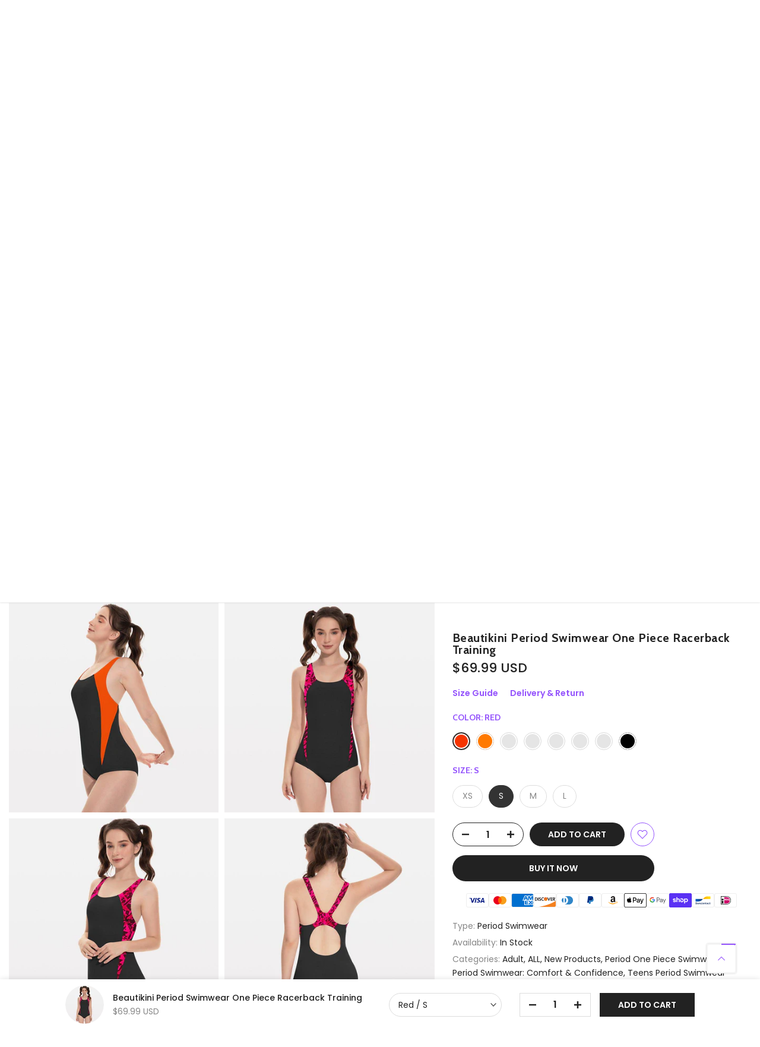

--- FILE ---
content_type: text/html; charset=utf-8
request_url: https://www.beautikini.com/products/beautikini-period-swimwear-one-piece-racerback-training?variant=45050951663858
body_size: 82396
content:
<!doctype html><html class="t4sp-theme t4s-wrapper__full_width hdt-reveal-in-view rtl_false swatch_color_style_2 pr_border_style_1 pr_img_effect_2 enable_eff_img1_true badge_shape_2 css_for_wis_app_true shadow_round_img_false t4s-header__inline is-remove-unavai-1 t4_compare_false t4s-cart-count-0 t4s-pr-ellipsis-false
 no-js" lang="en">
  <head>
    <meta name="google-site-verification" content="7ybw4EZzf5cJ4MVbyZgnbpsQ1MJXYFhd-tSGHU3Qe1Y" />
    <meta charset="utf-8">
    <meta http-equiv="X-UA-Compatible" content="IE=edge">
    <meta name="viewport" content="width=device-width, initial-scale=1, height=device-height, minimum-scale=1.0, maximum-scale=1.0">
    <meta name="theme-color" content="#fff">
    <link rel="canonical" href="https://www.beautikini.com/products/beautikini-period-swimwear-one-piece-racerback-training">
    <link rel="preconnect" href="https://cdn.shopify.com" crossorigin><link rel="shortcut icon" type="image/png" href="//www.beautikini.com/cdn/shop/files/Beautikini_Favicon_8c617632-d2d3-4089-bb57-1165777c1ec4.png?v=1743470685&width=32"><link rel="preconnect" href="https://fonts.shopifycdn.com" crossorigin><title>Beautikini Period Swimwear One Piece Racerback Training &ndash; BEAUTIKINI</title>
    <meta name="description" content="Period Swimwear:This one-piece color-blocked period swimsuit features wide straps and a sporty racerback,built-in bust padding,and racing leg height.It&#39;s the perfect swimsuit women need for training,competition,and fitness swimming. Leak-Proof Protection:Menstrual swimsuits bottoms adopt a 4-layer design to prevent sid"><meta name="keywords" content="Beautikini Period Swimwear One Piece  Racerback Training, BEAUTIKINI, www.beautikini.com"/><meta name="author" content="Alex Wong">

<meta property="og:site_name" content="BEAUTIKINI">
<meta property="og:url" content="https://www.beautikini.com/products/beautikini-period-swimwear-one-piece-racerback-training">
<meta property="og:title" content="Beautikini Period Swimwear One Piece Racerback Training">
<meta property="og:type" content="product">
<meta property="og:description" content="Period Swimwear:This one-piece color-blocked period swimsuit features wide straps and a sporty racerback,built-in bust padding,and racing leg height.It&#39;s the perfect swimsuit women need for training,competition,and fitness swimming. Leak-Proof Protection:Menstrual swimsuits bottoms adopt a 4-layer design to prevent sid"><meta property="og:image" content="http://www.beautikini.com/cdn/shop/files/b58ce7b99582c961375527c3c6b27ebb.png?v=1743502705">
  <meta property="og:image:secure_url" content="https://www.beautikini.com/cdn/shop/files/b58ce7b99582c961375527c3c6b27ebb.png?v=1743502705">
  <meta property="og:image:width" content="800">
  <meta property="og:image:height" content="800"><meta property="og:price:amount" content="69.99">
  <meta property="og:price:currency" content="USD"><meta name="twitter:card" content="summary_large_image">
<meta name="twitter:title" content="Beautikini Period Swimwear One Piece Racerback Training">
<meta name="twitter:description" content="Period Swimwear:This one-piece color-blocked period swimsuit features wide straps and a sporty racerback,built-in bust padding,and racing leg height.It&#39;s the perfect swimsuit women need for training,competition,and fitness swimming. Leak-Proof Protection:Menstrual swimsuits bottoms adopt a 4-layer design to prevent sid"><script src="//www.beautikini.com/cdn/shop/t/60/assets/lazysizes.min.js?v=19113999703148210021742605206" async="async"></script>
    <script src="//www.beautikini.com/cdn/shop/t/60/assets/global.min.js?v=152447882426438715411742605206" defer="defer"></script>
    <script>window.performance && window.performance.mark && window.performance.mark('shopify.content_for_header.start');</script><meta name="google-site-verification" content="bJHG-5SBNgTjbWWfzndIjSR5kYYJLluIrClE-o4xShY">
<meta name="google-site-verification" content="bJHG-5SBNgTjbWWfzndIjSR5kYYJLluIrClE-o4xShY">
<meta name="facebook-domain-verification" content="410e3gcf8x1qcp0b6jkb20110q01lq">
<meta id="shopify-digital-wallet" name="shopify-digital-wallet" content="/61337829618/digital_wallets/dialog">
<meta name="shopify-checkout-api-token" content="169483f8894b9f8ecef6e263dedd3a80">
<meta id="in-context-paypal-metadata" data-shop-id="61337829618" data-venmo-supported="true" data-environment="production" data-locale="en_US" data-paypal-v4="true" data-currency="USD">
<link rel="alternate" hreflang="x-default" href="https://www.beautikini.com/products/beautikini-period-swimwear-one-piece-racerback-training">
<link rel="alternate" hreflang="en" href="https://www.beautikini.com/products/beautikini-period-swimwear-one-piece-racerback-training">
<link rel="alternate" hreflang="th" href="https://www.beautikini.com/th/products/beautikini-period-swimwear-one-piece-racerback-training">
<link rel="alternate" hreflang="ar" href="https://www.beautikini.com/ar/products/beautikini-period-swimwear-one-piece-racerback-training">
<link rel="alternate" hreflang="fr" href="https://www.beautikini.com/fr/products/beautikini-period-swimwear-one-piece-racerback-training">
<link rel="alternate" hreflang="de" href="https://www.beautikini.com/de/products/beautikini-period-swimwear-one-piece-racerback-training">
<link rel="alternate" hreflang="pl" href="https://www.beautikini.com/pl/products/beautikini-period-swimwear-one-piece-racerback-training">
<link rel="alternate" hreflang="es" href="https://www.beautikini.com/es/products/beautikini-period-swimwear-one-piece-racerback-training">
<link rel="alternate" hreflang="pt" href="https://www.beautikini.com/pt/products/beautikini-period-swimwear-one-piece-racerback-training">
<link rel="alternate" hreflang="it" href="https://www.beautikini.com/it/products/beautikini-period-swimwear-one-piece-racerback-training">
<link rel="alternate" hreflang="he" href="https://www.beautikini.com/he/products/beautikini-period-swimwear-one-piece-racerback-training">
<link rel="alternate" hreflang="ja" href="https://www.beautikini.com/ja/products/beautikini-period-swimwear-one-piece-racerback-training">
<link rel="alternate" hreflang="no" href="https://www.beautikini.com/no/products/beautikini-period-swimwear-one-piece-racerback-training">
<link rel="alternate" hreflang="fi" href="https://www.beautikini.com/fi/products/beautikini-period-swimwear-one-piece-racerback-training">
<link rel="alternate" hreflang="nl" href="https://www.beautikini.com/nl/products/beautikini-period-swimwear-one-piece-racerback-training">
<link rel="alternate" hreflang="da" href="https://www.beautikini.com/da/products/beautikini-period-swimwear-one-piece-racerback-training">
<link rel="alternate" hreflang="sv" href="https://www.beautikini.com/sv/products/beautikini-period-swimwear-one-piece-racerback-training">
<link rel="alternate" hreflang="ko" href="https://www.beautikini.com/ko/products/beautikini-period-swimwear-one-piece-racerback-training">
<link rel="alternate" hreflang="cs" href="https://www.beautikini.com/cs/products/beautikini-period-swimwear-one-piece-racerback-training">
<link rel="alternate" hreflang="ga" href="https://www.beautikini.com/ga/products/beautikini-period-swimwear-one-piece-racerback-training">
<link rel="alternate" hreflang="ru" href="https://www.beautikini.com/ru/products/beautikini-period-swimwear-one-piece-racerback-training">
<link rel="alternate" hreflang="en-AU" href="https://www.beautikini.com/en-au/products/beautikini-period-swimwear-one-piece-racerback-training">
<link rel="alternate" hreflang="th-AU" href="https://www.beautikini.com/th-au/products/beautikini-period-swimwear-one-piece-racerback-training">
<link rel="alternate" hreflang="ar-AU" href="https://www.beautikini.com/ar-au/products/beautikini-period-swimwear-one-piece-racerback-training">
<link rel="alternate" hreflang="fr-AU" href="https://www.beautikini.com/fr-au/products/beautikini-period-swimwear-one-piece-racerback-training">
<link rel="alternate" hreflang="de-AU" href="https://www.beautikini.com/de-au/products/beautikini-period-swimwear-one-piece-racerback-training">
<link rel="alternate" hreflang="es-AU" href="https://www.beautikini.com/es-au/products/beautikini-period-swimwear-one-piece-racerback-training">
<link rel="alternate" hreflang="pt-AU" href="https://www.beautikini.com/pt-au/products/beautikini-period-swimwear-one-piece-racerback-training">
<link rel="alternate" hreflang="it-AU" href="https://www.beautikini.com/it-au/products/beautikini-period-swimwear-one-piece-racerback-training">
<link rel="alternate" hreflang="he-AU" href="https://www.beautikini.com/he-au/products/beautikini-period-swimwear-one-piece-racerback-training">
<link rel="alternate" hreflang="ja-AU" href="https://www.beautikini.com/ja-au/products/beautikini-period-swimwear-one-piece-racerback-training">
<link rel="alternate" hreflang="no-AU" href="https://www.beautikini.com/no-au/products/beautikini-period-swimwear-one-piece-racerback-training">
<link rel="alternate" hreflang="fi-AU" href="https://www.beautikini.com/fi-au/products/beautikini-period-swimwear-one-piece-racerback-training">
<link rel="alternate" hreflang="nl-AU" href="https://www.beautikini.com/nl-au/products/beautikini-period-swimwear-one-piece-racerback-training">
<link rel="alternate" hreflang="da-AU" href="https://www.beautikini.com/da-au/products/beautikini-period-swimwear-one-piece-racerback-training">
<link rel="alternate" hreflang="sv-AU" href="https://www.beautikini.com/sv-au/products/beautikini-period-swimwear-one-piece-racerback-training">
<link rel="alternate" hreflang="ko-AU" href="https://www.beautikini.com/ko-au/products/beautikini-period-swimwear-one-piece-racerback-training">
<link rel="alternate" hreflang="cs-AU" href="https://www.beautikini.com/cs-au/products/beautikini-period-swimwear-one-piece-racerback-training">
<link rel="alternate" hreflang="ga-AU" href="https://www.beautikini.com/ga-au/products/beautikini-period-swimwear-one-piece-racerback-training">
<link rel="alternate" hreflang="pl-AU" href="https://www.beautikini.com/pl-au/products/beautikini-period-swimwear-one-piece-racerback-training">
<link rel="alternate" hreflang="ru-AU" href="https://www.beautikini.com/ru-au/products/beautikini-period-swimwear-one-piece-racerback-training">
<link rel="alternate" hreflang="en-CA" href="https://www.beautikini.com/en-ca/products/beautikini-period-swimwear-one-piece-racerback-training">
<link rel="alternate" hreflang="th-CA" href="https://www.beautikini.com/th-ca/products/beautikini-period-swimwear-one-piece-racerback-training">
<link rel="alternate" hreflang="ar-CA" href="https://www.beautikini.com/ar-ca/products/beautikini-period-swimwear-one-piece-racerback-training">
<link rel="alternate" hreflang="fr-CA" href="https://www.beautikini.com/fr-ca/products/beautikini-period-swimwear-one-piece-racerback-training">
<link rel="alternate" hreflang="de-CA" href="https://www.beautikini.com/de-ca/products/beautikini-period-swimwear-one-piece-racerback-training">
<link rel="alternate" hreflang="es-CA" href="https://www.beautikini.com/es-ca/products/beautikini-period-swimwear-one-piece-racerback-training">
<link rel="alternate" hreflang="pt-CA" href="https://www.beautikini.com/pt-ca/products/beautikini-period-swimwear-one-piece-racerback-training">
<link rel="alternate" hreflang="it-CA" href="https://www.beautikini.com/it-ca/products/beautikini-period-swimwear-one-piece-racerback-training">
<link rel="alternate" hreflang="he-CA" href="https://www.beautikini.com/he-ca/products/beautikini-period-swimwear-one-piece-racerback-training">
<link rel="alternate" hreflang="ja-CA" href="https://www.beautikini.com/ja-ca/products/beautikini-period-swimwear-one-piece-racerback-training">
<link rel="alternate" hreflang="no-CA" href="https://www.beautikini.com/no-ca/products/beautikini-period-swimwear-one-piece-racerback-training">
<link rel="alternate" hreflang="fi-CA" href="https://www.beautikini.com/fi-ca/products/beautikini-period-swimwear-one-piece-racerback-training">
<link rel="alternate" hreflang="nl-CA" href="https://www.beautikini.com/nl-ca/products/beautikini-period-swimwear-one-piece-racerback-training">
<link rel="alternate" hreflang="da-CA" href="https://www.beautikini.com/da-ca/products/beautikini-period-swimwear-one-piece-racerback-training">
<link rel="alternate" hreflang="sv-CA" href="https://www.beautikini.com/sv-ca/products/beautikini-period-swimwear-one-piece-racerback-training">
<link rel="alternate" hreflang="ko-CA" href="https://www.beautikini.com/ko-ca/products/beautikini-period-swimwear-one-piece-racerback-training">
<link rel="alternate" hreflang="cs-CA" href="https://www.beautikini.com/cs-ca/products/beautikini-period-swimwear-one-piece-racerback-training">
<link rel="alternate" hreflang="ga-CA" href="https://www.beautikini.com/ga-ca/products/beautikini-period-swimwear-one-piece-racerback-training">
<link rel="alternate" hreflang="pl-CA" href="https://www.beautikini.com/pl-ca/products/beautikini-period-swimwear-one-piece-racerback-training">
<link rel="alternate" hreflang="ru-CA" href="https://www.beautikini.com/ru-ca/products/beautikini-period-swimwear-one-piece-racerback-training">
<link rel="alternate" type="application/json+oembed" href="https://www.beautikini.com/products/beautikini-period-swimwear-one-piece-racerback-training.oembed">
<script async="async" src="/checkouts/internal/preloads.js?locale=en-US"></script>
<link rel="preconnect" href="https://shop.app" crossorigin="anonymous">
<script async="async" src="https://shop.app/checkouts/internal/preloads.js?locale=en-US&shop_id=61337829618" crossorigin="anonymous"></script>
<script id="apple-pay-shop-capabilities" type="application/json">{"shopId":61337829618,"countryCode":"US","currencyCode":"USD","merchantCapabilities":["supports3DS"],"merchantId":"gid:\/\/shopify\/Shop\/61337829618","merchantName":"BEAUTIKINI","requiredBillingContactFields":["postalAddress","email","phone"],"requiredShippingContactFields":["postalAddress","email","phone"],"shippingType":"shipping","supportedNetworks":["visa","masterCard","amex","discover","elo","jcb"],"total":{"type":"pending","label":"BEAUTIKINI","amount":"1.00"},"shopifyPaymentsEnabled":true,"supportsSubscriptions":true}</script>
<script id="shopify-features" type="application/json">{"accessToken":"169483f8894b9f8ecef6e263dedd3a80","betas":["rich-media-storefront-analytics"],"domain":"www.beautikini.com","predictiveSearch":true,"shopId":61337829618,"locale":"en"}</script>
<script>var Shopify = Shopify || {};
Shopify.shop = "beautikini.myshopify.com";
Shopify.locale = "en";
Shopify.currency = {"active":"USD","rate":"1.0"};
Shopify.country = "US";
Shopify.theme = {"name":"Kalles 2025\/4\/4 正式版","id":149370044658,"schema_name":"Kalles","schema_version":"4.3.7.1","theme_store_id":null,"role":"main"};
Shopify.theme.handle = "null";
Shopify.theme.style = {"id":null,"handle":null};
Shopify.cdnHost = "www.beautikini.com/cdn";
Shopify.routes = Shopify.routes || {};
Shopify.routes.root = "/";</script>
<script type="module">!function(o){(o.Shopify=o.Shopify||{}).modules=!0}(window);</script>
<script>!function(o){function n(){var o=[];function n(){o.push(Array.prototype.slice.apply(arguments))}return n.q=o,n}var t=o.Shopify=o.Shopify||{};t.loadFeatures=n(),t.autoloadFeatures=n()}(window);</script>
<script>
  window.ShopifyPay = window.ShopifyPay || {};
  window.ShopifyPay.apiHost = "shop.app\/pay";
  window.ShopifyPay.redirectState = null;
</script>
<script id="shop-js-analytics" type="application/json">{"pageType":"product"}</script>
<script defer="defer" async type="module" src="//www.beautikini.com/cdn/shopifycloud/shop-js/modules/v2/client.init-shop-cart-sync_BN7fPSNr.en.esm.js"></script>
<script defer="defer" async type="module" src="//www.beautikini.com/cdn/shopifycloud/shop-js/modules/v2/chunk.common_Cbph3Kss.esm.js"></script>
<script defer="defer" async type="module" src="//www.beautikini.com/cdn/shopifycloud/shop-js/modules/v2/chunk.modal_DKumMAJ1.esm.js"></script>
<script type="module">
  await import("//www.beautikini.com/cdn/shopifycloud/shop-js/modules/v2/client.init-shop-cart-sync_BN7fPSNr.en.esm.js");
await import("//www.beautikini.com/cdn/shopifycloud/shop-js/modules/v2/chunk.common_Cbph3Kss.esm.js");
await import("//www.beautikini.com/cdn/shopifycloud/shop-js/modules/v2/chunk.modal_DKumMAJ1.esm.js");

  window.Shopify.SignInWithShop?.initShopCartSync?.({"fedCMEnabled":true,"windoidEnabled":true});

</script>
<script defer="defer" async type="module" src="//www.beautikini.com/cdn/shopifycloud/shop-js/modules/v2/client.payment-terms_BxzfvcZJ.en.esm.js"></script>
<script defer="defer" async type="module" src="//www.beautikini.com/cdn/shopifycloud/shop-js/modules/v2/chunk.common_Cbph3Kss.esm.js"></script>
<script defer="defer" async type="module" src="//www.beautikini.com/cdn/shopifycloud/shop-js/modules/v2/chunk.modal_DKumMAJ1.esm.js"></script>
<script type="module">
  await import("//www.beautikini.com/cdn/shopifycloud/shop-js/modules/v2/client.payment-terms_BxzfvcZJ.en.esm.js");
await import("//www.beautikini.com/cdn/shopifycloud/shop-js/modules/v2/chunk.common_Cbph3Kss.esm.js");
await import("//www.beautikini.com/cdn/shopifycloud/shop-js/modules/v2/chunk.modal_DKumMAJ1.esm.js");

  
</script>
<script>
  window.Shopify = window.Shopify || {};
  if (!window.Shopify.featureAssets) window.Shopify.featureAssets = {};
  window.Shopify.featureAssets['shop-js'] = {"shop-cart-sync":["modules/v2/client.shop-cart-sync_CJVUk8Jm.en.esm.js","modules/v2/chunk.common_Cbph3Kss.esm.js","modules/v2/chunk.modal_DKumMAJ1.esm.js"],"init-fed-cm":["modules/v2/client.init-fed-cm_7Fvt41F4.en.esm.js","modules/v2/chunk.common_Cbph3Kss.esm.js","modules/v2/chunk.modal_DKumMAJ1.esm.js"],"init-shop-email-lookup-coordinator":["modules/v2/client.init-shop-email-lookup-coordinator_Cc088_bR.en.esm.js","modules/v2/chunk.common_Cbph3Kss.esm.js","modules/v2/chunk.modal_DKumMAJ1.esm.js"],"init-windoid":["modules/v2/client.init-windoid_hPopwJRj.en.esm.js","modules/v2/chunk.common_Cbph3Kss.esm.js","modules/v2/chunk.modal_DKumMAJ1.esm.js"],"shop-button":["modules/v2/client.shop-button_B0jaPSNF.en.esm.js","modules/v2/chunk.common_Cbph3Kss.esm.js","modules/v2/chunk.modal_DKumMAJ1.esm.js"],"shop-cash-offers":["modules/v2/client.shop-cash-offers_DPIskqss.en.esm.js","modules/v2/chunk.common_Cbph3Kss.esm.js","modules/v2/chunk.modal_DKumMAJ1.esm.js"],"shop-toast-manager":["modules/v2/client.shop-toast-manager_CK7RT69O.en.esm.js","modules/v2/chunk.common_Cbph3Kss.esm.js","modules/v2/chunk.modal_DKumMAJ1.esm.js"],"init-shop-cart-sync":["modules/v2/client.init-shop-cart-sync_BN7fPSNr.en.esm.js","modules/v2/chunk.common_Cbph3Kss.esm.js","modules/v2/chunk.modal_DKumMAJ1.esm.js"],"init-customer-accounts-sign-up":["modules/v2/client.init-customer-accounts-sign-up_CfPf4CXf.en.esm.js","modules/v2/client.shop-login-button_DeIztwXF.en.esm.js","modules/v2/chunk.common_Cbph3Kss.esm.js","modules/v2/chunk.modal_DKumMAJ1.esm.js"],"pay-button":["modules/v2/client.pay-button_CgIwFSYN.en.esm.js","modules/v2/chunk.common_Cbph3Kss.esm.js","modules/v2/chunk.modal_DKumMAJ1.esm.js"],"init-customer-accounts":["modules/v2/client.init-customer-accounts_DQ3x16JI.en.esm.js","modules/v2/client.shop-login-button_DeIztwXF.en.esm.js","modules/v2/chunk.common_Cbph3Kss.esm.js","modules/v2/chunk.modal_DKumMAJ1.esm.js"],"avatar":["modules/v2/client.avatar_BTnouDA3.en.esm.js"],"init-shop-for-new-customer-accounts":["modules/v2/client.init-shop-for-new-customer-accounts_CsZy_esa.en.esm.js","modules/v2/client.shop-login-button_DeIztwXF.en.esm.js","modules/v2/chunk.common_Cbph3Kss.esm.js","modules/v2/chunk.modal_DKumMAJ1.esm.js"],"shop-follow-button":["modules/v2/client.shop-follow-button_BRMJjgGd.en.esm.js","modules/v2/chunk.common_Cbph3Kss.esm.js","modules/v2/chunk.modal_DKumMAJ1.esm.js"],"checkout-modal":["modules/v2/client.checkout-modal_B9Drz_yf.en.esm.js","modules/v2/chunk.common_Cbph3Kss.esm.js","modules/v2/chunk.modal_DKumMAJ1.esm.js"],"shop-login-button":["modules/v2/client.shop-login-button_DeIztwXF.en.esm.js","modules/v2/chunk.common_Cbph3Kss.esm.js","modules/v2/chunk.modal_DKumMAJ1.esm.js"],"lead-capture":["modules/v2/client.lead-capture_DXYzFM3R.en.esm.js","modules/v2/chunk.common_Cbph3Kss.esm.js","modules/v2/chunk.modal_DKumMAJ1.esm.js"],"shop-login":["modules/v2/client.shop-login_CA5pJqmO.en.esm.js","modules/v2/chunk.common_Cbph3Kss.esm.js","modules/v2/chunk.modal_DKumMAJ1.esm.js"],"payment-terms":["modules/v2/client.payment-terms_BxzfvcZJ.en.esm.js","modules/v2/chunk.common_Cbph3Kss.esm.js","modules/v2/chunk.modal_DKumMAJ1.esm.js"]};
</script>
<script>(function() {
  var isLoaded = false;
  function asyncLoad() {
    if (isLoaded) return;
    isLoaded = true;
    var urls = ["https:\/\/seo.apps.avada.io\/scripttag\/avada-seo-installed.js?shop=beautikini.myshopify.com","https:\/\/cdn1.avada.io\/flying-pages\/module.js?shop=beautikini.myshopify.com","https:\/\/chimpstatic.com\/mcjs-connected\/js\/users\/db4b965c761299a04414ae8d5\/6ff08572667e67a0fae8f51f5.js?shop=beautikini.myshopify.com","https:\/\/boostsales.apps.avada.io\/scripttag\/countdown\/avada-countdown.min.js?shop=beautikini.myshopify.com","https:\/\/boostsales.apps.avada.io\/scripttag\/avada-badgev2.min.js?shop=beautikini.myshopify.com","\/\/cdn.shopify.com\/proxy\/70db7fc0a3819598d99aa840fcf95a476ac490ef8040f57587f95240502c0fd9\/d1639lhkj5l89m.cloudfront.net\/js\/storefront\/uppromote.js?shop=beautikini.myshopify.com\u0026sp-cache-control=cHVibGljLCBtYXgtYWdlPTkwMA"];
    for (var i = 0; i < urls.length; i++) {
      var s = document.createElement('script');
      s.type = 'text/javascript';
      s.async = true;
      s.src = urls[i];
      var x = document.getElementsByTagName('script')[0];
      x.parentNode.insertBefore(s, x);
    }
  };
  if(window.attachEvent) {
    window.attachEvent('onload', asyncLoad);
  } else {
    window.addEventListener('load', asyncLoad, false);
  }
})();</script>
<script id="__st">var __st={"a":61337829618,"offset":-28800,"reqid":"3e32da94-33fa-4b31-819f-25a845a05db2-1769860945","pageurl":"www.beautikini.com\/products\/beautikini-period-swimwear-one-piece-racerback-training?variant=45050951663858","u":"4fde83c290eb","p":"product","rtyp":"product","rid":8071145783538};</script>
<script>window.ShopifyPaypalV4VisibilityTracking = true;</script>
<script id="captcha-bootstrap">!function(){'use strict';const t='contact',e='account',n='new_comment',o=[[t,t],['blogs',n],['comments',n],[t,'customer']],c=[[e,'customer_login'],[e,'guest_login'],[e,'recover_customer_password'],[e,'create_customer']],r=t=>t.map((([t,e])=>`form[action*='/${t}']:not([data-nocaptcha='true']) input[name='form_type'][value='${e}']`)).join(','),a=t=>()=>t?[...document.querySelectorAll(t)].map((t=>t.form)):[];function s(){const t=[...o],e=r(t);return a(e)}const i='password',u='form_key',d=['recaptcha-v3-token','g-recaptcha-response','h-captcha-response',i],f=()=>{try{return window.sessionStorage}catch{return}},m='__shopify_v',_=t=>t.elements[u];function p(t,e,n=!1){try{const o=window.sessionStorage,c=JSON.parse(o.getItem(e)),{data:r}=function(t){const{data:e,action:n}=t;return t[m]||n?{data:e,action:n}:{data:t,action:n}}(c);for(const[e,n]of Object.entries(r))t.elements[e]&&(t.elements[e].value=n);n&&o.removeItem(e)}catch(o){console.error('form repopulation failed',{error:o})}}const l='form_type',E='cptcha';function T(t){t.dataset[E]=!0}const w=window,h=w.document,L='Shopify',v='ce_forms',y='captcha';let A=!1;((t,e)=>{const n=(g='f06e6c50-85a8-45c8-87d0-21a2b65856fe',I='https://cdn.shopify.com/shopifycloud/storefront-forms-hcaptcha/ce_storefront_forms_captcha_hcaptcha.v1.5.2.iife.js',D={infoText:'Protected by hCaptcha',privacyText:'Privacy',termsText:'Terms'},(t,e,n)=>{const o=w[L][v],c=o.bindForm;if(c)return c(t,g,e,D).then(n);var r;o.q.push([[t,g,e,D],n]),r=I,A||(h.body.append(Object.assign(h.createElement('script'),{id:'captcha-provider',async:!0,src:r})),A=!0)});var g,I,D;w[L]=w[L]||{},w[L][v]=w[L][v]||{},w[L][v].q=[],w[L][y]=w[L][y]||{},w[L][y].protect=function(t,e){n(t,void 0,e),T(t)},Object.freeze(w[L][y]),function(t,e,n,w,h,L){const[v,y,A,g]=function(t,e,n){const i=e?o:[],u=t?c:[],d=[...i,...u],f=r(d),m=r(i),_=r(d.filter((([t,e])=>n.includes(e))));return[a(f),a(m),a(_),s()]}(w,h,L),I=t=>{const e=t.target;return e instanceof HTMLFormElement?e:e&&e.form},D=t=>v().includes(t);t.addEventListener('submit',(t=>{const e=I(t);if(!e)return;const n=D(e)&&!e.dataset.hcaptchaBound&&!e.dataset.recaptchaBound,o=_(e),c=g().includes(e)&&(!o||!o.value);(n||c)&&t.preventDefault(),c&&!n&&(function(t){try{if(!f())return;!function(t){const e=f();if(!e)return;const n=_(t);if(!n)return;const o=n.value;o&&e.removeItem(o)}(t);const e=Array.from(Array(32),(()=>Math.random().toString(36)[2])).join('');!function(t,e){_(t)||t.append(Object.assign(document.createElement('input'),{type:'hidden',name:u})),t.elements[u].value=e}(t,e),function(t,e){const n=f();if(!n)return;const o=[...t.querySelectorAll(`input[type='${i}']`)].map((({name:t})=>t)),c=[...d,...o],r={};for(const[a,s]of new FormData(t).entries())c.includes(a)||(r[a]=s);n.setItem(e,JSON.stringify({[m]:1,action:t.action,data:r}))}(t,e)}catch(e){console.error('failed to persist form',e)}}(e),e.submit())}));const S=(t,e)=>{t&&!t.dataset[E]&&(n(t,e.some((e=>e===t))),T(t))};for(const o of['focusin','change'])t.addEventListener(o,(t=>{const e=I(t);D(e)&&S(e,y())}));const B=e.get('form_key'),M=e.get(l),P=B&&M;t.addEventListener('DOMContentLoaded',(()=>{const t=y();if(P)for(const e of t)e.elements[l].value===M&&p(e,B);[...new Set([...A(),...v().filter((t=>'true'===t.dataset.shopifyCaptcha))])].forEach((e=>S(e,t)))}))}(h,new URLSearchParams(w.location.search),n,t,e,['guest_login'])})(!0,!0)}();</script>
<script integrity="sha256-4kQ18oKyAcykRKYeNunJcIwy7WH5gtpwJnB7kiuLZ1E=" data-source-attribution="shopify.loadfeatures" defer="defer" src="//www.beautikini.com/cdn/shopifycloud/storefront/assets/storefront/load_feature-a0a9edcb.js" crossorigin="anonymous"></script>
<script crossorigin="anonymous" defer="defer" src="//www.beautikini.com/cdn/shopifycloud/storefront/assets/shopify_pay/storefront-65b4c6d7.js?v=20250812"></script>
<script data-source-attribution="shopify.dynamic_checkout.dynamic.init">var Shopify=Shopify||{};Shopify.PaymentButton=Shopify.PaymentButton||{isStorefrontPortableWallets:!0,init:function(){window.Shopify.PaymentButton.init=function(){};var t=document.createElement("script");t.src="https://www.beautikini.com/cdn/shopifycloud/portable-wallets/latest/portable-wallets.en.js",t.type="module",document.head.appendChild(t)}};
</script>
<script data-source-attribution="shopify.dynamic_checkout.buyer_consent">
  function portableWalletsHideBuyerConsent(e){var t=document.getElementById("shopify-buyer-consent"),n=document.getElementById("shopify-subscription-policy-button");t&&n&&(t.classList.add("hidden"),t.setAttribute("aria-hidden","true"),n.removeEventListener("click",e))}function portableWalletsShowBuyerConsent(e){var t=document.getElementById("shopify-buyer-consent"),n=document.getElementById("shopify-subscription-policy-button");t&&n&&(t.classList.remove("hidden"),t.removeAttribute("aria-hidden"),n.addEventListener("click",e))}window.Shopify?.PaymentButton&&(window.Shopify.PaymentButton.hideBuyerConsent=portableWalletsHideBuyerConsent,window.Shopify.PaymentButton.showBuyerConsent=portableWalletsShowBuyerConsent);
</script>
<script>
  function portableWalletsCleanup(e){e&&e.src&&console.error("Failed to load portable wallets script "+e.src);var t=document.querySelectorAll("shopify-accelerated-checkout .shopify-payment-button__skeleton, shopify-accelerated-checkout-cart .wallet-cart-button__skeleton"),e=document.getElementById("shopify-buyer-consent");for(let e=0;e<t.length;e++)t[e].remove();e&&e.remove()}function portableWalletsNotLoadedAsModule(e){e instanceof ErrorEvent&&"string"==typeof e.message&&e.message.includes("import.meta")&&"string"==typeof e.filename&&e.filename.includes("portable-wallets")&&(window.removeEventListener("error",portableWalletsNotLoadedAsModule),window.Shopify.PaymentButton.failedToLoad=e,"loading"===document.readyState?document.addEventListener("DOMContentLoaded",window.Shopify.PaymentButton.init):window.Shopify.PaymentButton.init())}window.addEventListener("error",portableWalletsNotLoadedAsModule);
</script>

<script type="module" src="https://www.beautikini.com/cdn/shopifycloud/portable-wallets/latest/portable-wallets.en.js" onError="portableWalletsCleanup(this)" crossorigin="anonymous"></script>
<script nomodule>
  document.addEventListener("DOMContentLoaded", portableWalletsCleanup);
</script>

<script id='scb4127' type='text/javascript' async='' src='https://www.beautikini.com/cdn/shopifycloud/privacy-banner/storefront-banner.js'></script><link id="shopify-accelerated-checkout-styles" rel="stylesheet" media="screen" href="https://www.beautikini.com/cdn/shopifycloud/portable-wallets/latest/accelerated-checkout-backwards-compat.css" crossorigin="anonymous">
<style id="shopify-accelerated-checkout-cart">
        #shopify-buyer-consent {
  margin-top: 1em;
  display: inline-block;
  width: 100%;
}

#shopify-buyer-consent.hidden {
  display: none;
}

#shopify-subscription-policy-button {
  background: none;
  border: none;
  padding: 0;
  text-decoration: underline;
  font-size: inherit;
  cursor: pointer;
}

#shopify-subscription-policy-button::before {
  box-shadow: none;
}

      </style>

<script>window.performance && window.performance.mark && window.performance.mark('shopify.content_for_header.end');</script>
<link rel="preload" as="font" href="//www.beautikini.com/cdn/fonts/poppins/poppins_n4.0ba78fa5af9b0e1a374041b3ceaadf0a43b41362.woff2" type="font/woff2" crossorigin><link rel="preload" as="font" href="//www.beautikini.com/cdn/fonts/poppins/poppins_n4.0ba78fa5af9b0e1a374041b3ceaadf0a43b41362.woff2" type="font/woff2" crossorigin><link rel="preload" as="font" href="//www.beautikini.com/cdn/fonts/poppins/poppins_n4.0ba78fa5af9b0e1a374041b3ceaadf0a43b41362.woff2" type="font/woff2" crossorigin><link href="//www.beautikini.com/cdn/shop/t/60/assets/base.css?v=177167388552361293531742605206" rel="stylesheet" type="text/css" media="all" /><style data-shopify>@font-face {
  font-family: Poppins;
  font-weight: 100;
  font-style: normal;
  font-display: swap;
  src: url("//www.beautikini.com/cdn/fonts/poppins/poppins_n1.91f1f2f2f3840810961af59e3a012dcc97d8ef59.woff2") format("woff2"),
       url("//www.beautikini.com/cdn/fonts/poppins/poppins_n1.58d050ae3fe39914ce84b159a8c37ae874d01bfc.woff") format("woff");
}
@font-face {
  font-family: Poppins;
  font-weight: 100;
  font-style: italic;
  font-display: swap;
  src: url("//www.beautikini.com/cdn/fonts/poppins/poppins_i1.12212c673bc6295d62eea1ca2437af51233e5e67.woff2") format("woff2"),
       url("//www.beautikini.com/cdn/fonts/poppins/poppins_i1.57d27b035fa9c9ec7ce7020cd2ed80055da92d77.woff") format("woff");
}
@font-face {
  font-family: Poppins;
  font-weight: 200;
  font-style: normal;
  font-display: swap;
  src: url("//www.beautikini.com/cdn/fonts/poppins/poppins_n2.99893b093cc6b797a8baf99180056d9e77320b68.woff2") format("woff2"),
       url("//www.beautikini.com/cdn/fonts/poppins/poppins_n2.c218f0380a81801a28158673003c167a54d2d69c.woff") format("woff");
}
@font-face {
  font-family: Poppins;
  font-weight: 200;
  font-style: italic;
  font-display: swap;
  src: url("//www.beautikini.com/cdn/fonts/poppins/poppins_i2.7783fc51c19908d12281d3f99718d10ab5348963.woff2") format("woff2"),
       url("//www.beautikini.com/cdn/fonts/poppins/poppins_i2.34fc94f042b7f47b1448d25c4247572d2f33189b.woff") format("woff");
}
@font-face {
  font-family: Poppins;
  font-weight: 300;
  font-style: normal;
  font-display: swap;
  src: url("//www.beautikini.com/cdn/fonts/poppins/poppins_n3.05f58335c3209cce17da4f1f1ab324ebe2982441.woff2") format("woff2"),
       url("//www.beautikini.com/cdn/fonts/poppins/poppins_n3.6971368e1f131d2c8ff8e3a44a36b577fdda3ff5.woff") format("woff");
}
@font-face {
  font-family: Poppins;
  font-weight: 300;
  font-style: italic;
  font-display: swap;
  src: url("//www.beautikini.com/cdn/fonts/poppins/poppins_i3.8536b4423050219f608e17f134fe9ea3b01ed890.woff2") format("woff2"),
       url("//www.beautikini.com/cdn/fonts/poppins/poppins_i3.0f4433ada196bcabf726ed78f8e37e0995762f7f.woff") format("woff");
}
@font-face {
  font-family: Poppins;
  font-weight: 400;
  font-style: normal;
  font-display: swap;
  src: url("//www.beautikini.com/cdn/fonts/poppins/poppins_n4.0ba78fa5af9b0e1a374041b3ceaadf0a43b41362.woff2") format("woff2"),
       url("//www.beautikini.com/cdn/fonts/poppins/poppins_n4.214741a72ff2596839fc9760ee7a770386cf16ca.woff") format("woff");
}
@font-face {
  font-family: Poppins;
  font-weight: 400;
  font-style: italic;
  font-display: swap;
  src: url("//www.beautikini.com/cdn/fonts/poppins/poppins_i4.846ad1e22474f856bd6b81ba4585a60799a9f5d2.woff2") format("woff2"),
       url("//www.beautikini.com/cdn/fonts/poppins/poppins_i4.56b43284e8b52fc64c1fd271f289a39e8477e9ec.woff") format("woff");
}
@font-face {
  font-family: Poppins;
  font-weight: 500;
  font-style: normal;
  font-display: swap;
  src: url("//www.beautikini.com/cdn/fonts/poppins/poppins_n5.ad5b4b72b59a00358afc706450c864c3c8323842.woff2") format("woff2"),
       url("//www.beautikini.com/cdn/fonts/poppins/poppins_n5.33757fdf985af2d24b32fcd84c9a09224d4b2c39.woff") format("woff");
}
@font-face {
  font-family: Poppins;
  font-weight: 500;
  font-style: italic;
  font-display: swap;
  src: url("//www.beautikini.com/cdn/fonts/poppins/poppins_i5.6acfce842c096080e34792078ef3cb7c3aad24d4.woff2") format("woff2"),
       url("//www.beautikini.com/cdn/fonts/poppins/poppins_i5.a49113e4fe0ad7fd7716bd237f1602cbec299b3c.woff") format("woff");
}
@font-face {
  font-family: Poppins;
  font-weight: 600;
  font-style: normal;
  font-display: swap;
  src: url("//www.beautikini.com/cdn/fonts/poppins/poppins_n6.aa29d4918bc243723d56b59572e18228ed0786f6.woff2") format("woff2"),
       url("//www.beautikini.com/cdn/fonts/poppins/poppins_n6.5f815d845fe073750885d5b7e619ee00e8111208.woff") format("woff");
}
@font-face {
  font-family: Poppins;
  font-weight: 600;
  font-style: italic;
  font-display: swap;
  src: url("//www.beautikini.com/cdn/fonts/poppins/poppins_i6.bb8044d6203f492888d626dafda3c2999253e8e9.woff2") format("woff2"),
       url("//www.beautikini.com/cdn/fonts/poppins/poppins_i6.e233dec1a61b1e7dead9f920159eda42280a02c3.woff") format("woff");
}
@font-face {
  font-family: Poppins;
  font-weight: 700;
  font-style: normal;
  font-display: swap;
  src: url("//www.beautikini.com/cdn/fonts/poppins/poppins_n7.56758dcf284489feb014a026f3727f2f20a54626.woff2") format("woff2"),
       url("//www.beautikini.com/cdn/fonts/poppins/poppins_n7.f34f55d9b3d3205d2cd6f64955ff4b36f0cfd8da.woff") format("woff");
}
@font-face {
  font-family: Poppins;
  font-weight: 700;
  font-style: italic;
  font-display: swap;
  src: url("//www.beautikini.com/cdn/fonts/poppins/poppins_i7.42fd71da11e9d101e1e6c7932199f925f9eea42d.woff2") format("woff2"),
       url("//www.beautikini.com/cdn/fonts/poppins/poppins_i7.ec8499dbd7616004e21155106d13837fff4cf556.woff") format("woff");
}
@font-face {
  font-family: Poppins;
  font-weight: 800;
  font-style: normal;
  font-display: swap;
  src: url("//www.beautikini.com/cdn/fonts/poppins/poppins_n8.580200d05bca09e2e0c6f4c922047c227dfa8e8c.woff2") format("woff2"),
       url("//www.beautikini.com/cdn/fonts/poppins/poppins_n8.f4450f472fdcbe9e829f3583ebd559988f5a3d25.woff") format("woff");
}
@font-face {
  font-family: Poppins;
  font-weight: 800;
  font-style: italic;
  font-display: swap;
  src: url("//www.beautikini.com/cdn/fonts/poppins/poppins_i8.55af7c89c62b8603457a34c5936ad3b39f67e29c.woff2") format("woff2"),
       url("//www.beautikini.com/cdn/fonts/poppins/poppins_i8.1143b85f67a233999703c64471299cee6bc83160.woff") format("woff");
}
@font-face {
  font-family: Poppins;
  font-weight: 900;
  font-style: normal;
  font-display: swap;
  src: url("//www.beautikini.com/cdn/fonts/poppins/poppins_n9.eb6b9ef01b62e777a960bfd02fc9fb4918cd3eab.woff2") format("woff2"),
       url("//www.beautikini.com/cdn/fonts/poppins/poppins_n9.6501a5bd018e348b6d5d6e8c335f9e7d32a80c36.woff") format("woff");
}
@font-face {
  font-family: Poppins;
  font-weight: 900;
  font-style: italic;
  font-display: swap;
  src: url("//www.beautikini.com/cdn/fonts/poppins/poppins_i9.c9d778054c6973c207cbc167d4355fd67c665d16.woff2") format("woff2"),
       url("//www.beautikini.com/cdn/fonts/poppins/poppins_i9.67b02f99c1e5afe159943a603851cb6b6276ba49.woff") format("woff");
}
@font-face {
  font-family: Cabin;
  font-weight: 400;
  font-style: normal;
  font-display: swap;
  src: url("//www.beautikini.com/cdn/fonts/cabin/cabin_n4.cefc6494a78f87584a6f312fea532919154f66fe.woff2") format("woff2"),
       url("//www.beautikini.com/cdn/fonts/cabin/cabin_n4.8c16611b00f59d27f4b27ce4328dfe514ce77517.woff") format("woff");
}
@font-face {
  font-family: Cabin;
  font-weight: 400;
  font-style: italic;
  font-display: swap;
  src: url("//www.beautikini.com/cdn/fonts/cabin/cabin_i4.d89c1b32b09ecbc46c12781fcf7b2085f17c0be9.woff2") format("woff2"),
       url("//www.beautikini.com/cdn/fonts/cabin/cabin_i4.0a521b11d0b69adfc41e22a263eec7c02aecfe99.woff") format("woff");
}
@font-face {
  font-family: Cabin;
  font-weight: 500;
  font-style: normal;
  font-display: swap;
  src: url("//www.beautikini.com/cdn/fonts/cabin/cabin_n5.0250ac238cfbbff14d3c16fcc89f227ca95d5c6f.woff2") format("woff2"),
       url("//www.beautikini.com/cdn/fonts/cabin/cabin_n5.46470cf25a90d766aece73a31a42bfd8ef7a470b.woff") format("woff");
}
@font-face {
  font-family: Cabin;
  font-weight: 500;
  font-style: italic;
  font-display: swap;
  src: url("//www.beautikini.com/cdn/fonts/cabin/cabin_i5.41114c38a0d22162b36ab5069648ecffebea72e7.woff2") format("woff2"),
       url("//www.beautikini.com/cdn/fonts/cabin/cabin_i5.f5f8a3f9c0c9bcec2d24d4d78763a8a222af0879.woff") format("woff");
}
@font-face {
  font-family: Cabin;
  font-weight: 600;
  font-style: normal;
  font-display: swap;
  src: url("//www.beautikini.com/cdn/fonts/cabin/cabin_n6.c6b1e64927bbec1c65aab7077888fb033480c4f7.woff2") format("woff2"),
       url("//www.beautikini.com/cdn/fonts/cabin/cabin_n6.6c2e65d54c893ad9f1390da3b810b8e6cf976a4f.woff") format("woff");
}
@font-face {
  font-family: Cabin;
  font-weight: 600;
  font-style: italic;
  font-display: swap;
  src: url("//www.beautikini.com/cdn/fonts/cabin/cabin_i6.f09e39e860dd73a664673caf87e5a0b93b584340.woff2") format("woff2"),
       url("//www.beautikini.com/cdn/fonts/cabin/cabin_i6.5b37bf1fce036a7ee54dbf8fb86341d9c8883ee1.woff") format("woff");
}
@font-face {
  font-family: Cabin;
  font-weight: 700;
  font-style: normal;
  font-display: swap;
  src: url("//www.beautikini.com/cdn/fonts/cabin/cabin_n7.255204a342bfdbc9ae2017bd4e6a90f8dbb2f561.woff2") format("woff2"),
       url("//www.beautikini.com/cdn/fonts/cabin/cabin_n7.e2afa22a0d0f4b64da3569c990897429d40ff5c0.woff") format("woff");
}
@font-face {
  font-family: Cabin;
  font-weight: 700;
  font-style: italic;
  font-display: swap;
  src: url("//www.beautikini.com/cdn/fonts/cabin/cabin_i7.ef2404c08a493e7ccbc92d8c39adf683f40e1fb5.woff2") format("woff2"),
       url("//www.beautikini.com/cdn/fonts/cabin/cabin_i7.480421791818000fc8a5d4134822321b5d7964f8.woff") format("woff");
}
:root {
        
         /* CSS Variables */
        --wrapper-mw      : 1420px;
        --font-family-1   : Poppins, sans-serif;;
        --font-family-2   : Cabin, sans-serif;;
        --font-family-3   : Poppins, sans-serif;;
        --font-body-family   : Poppins, sans-serif;;
        --font-heading-family: Cabin, sans-serif;;
       
        
        --t4s-success-color       : #428445;
        --t4s-success-color-rgb   : 66, 132, 69;
        --t4s-warning-color       : #e0b252;
        --t4s-warning-color-rgb   : 224, 178, 82;
        --t4s-error-color         : #EB001B;
        --t4s-error-color-rgb     : 235, 0, 27;
        --t4s-light-color         : #ffffff;
        --t4s-dark-color          : #222222;
        --t4s-highlight-color     : #ec0101;
        --t4s-tooltip-background  : #333333;
        --t4s-tooltip-color       : #fff;
        --primary-sw-color        : #333;
        --primary-sw-color-rgb    : 51, 51, 51;
        --border-sw-color         : #ddd;
        --secondary-sw-color      : #878787;
        --primary-price-color     : #ff6f61;
        --secondary-price-color   : #878787;
        
        --t4s-body-background     : #fff;
        --text-color              : #878787;
        --text-color-rgb          : 135, 135, 135;
        --heading-color           : #9453fc;
        --accent-color            : #222222;
        --accent-color-rgb        : 34, 34, 34;
        --accent-color-darken     : #000000;
        --accent-color-hover      : var(--accent-color-darken);
        --secondary-color         : #222;
        --secondary-color-rgb     : 34, 34, 34;
        --link-color              : #878787;
        --link-color-hover        : #ff6f61;
        --border-color            : #ddd;
        --border-color-rgb        : 221, 221, 221;
        --border-primary-color    : #333;
        --button-background       : #ff6f61;
        --button-color            : #9453fc;
        --button-background-hover : #222222;
        --button-color-hover      : #fff;

        --sale-badge-background    : #ff4e00;
        --sale-badge-color         : #fff;
        --new-badge-background     : #109533;
        --new-badge-color          : #fff;
        --preorder-badge-background: #0774d7;
        --preorder-badge-color     : #fff;
        --soldout-badge-background : #999999;
        --soldout-badge-color      : #fff;
        --custom-badge-background  : #00A500;
        --custom-badge-color       : #fff;/* Shopify related variables */
        --payment-terms-background-color: ;
        
        --lz-background: #f5f5f5;
        --lz-img: url("//www.beautikini.com/cdn/shop/t/60/assets/t4s_loader.svg?v=169741029794797546411743497356");}

    html {
      font-size: 62.5%;
      height: 100%;
    }

    body {
      margin: 0;
      overflow-x: hidden;
      font-size:14px;
      letter-spacing: 0px;
      color: var(--text-color);
      font-family: var(--font-body-family);
      line-height: 1.7;
      font-weight: 400;
      -webkit-font-smoothing: auto;
      -moz-osx-font-smoothing: auto;
    }
    /*
    @media screen and (min-width: 750px) {
      body {
        font-size: 1.6rem;
      }
    }
    */

    h1, h2, h3, h4, h5, h6, .t4s_as_title {
      color: var(--heading-color);
      font-family: var(--font-heading-family);
      line-height: 1.4;
      font-weight: 600;
      letter-spacing: 0px;
    }
    h1 { font-size: 37px }
    h2 { font-size: 29px }
    h3 { font-size: 23px }
    h4 { font-size: 18px }
    h5 { font-size: 17px }
    h6 { font-size: 15.5px }
    a,.t4s_as_link {
      /* font-family: var(--font-link-family); */
      color: var(--link-color);
    }
    a:hover,.t4s_as_link:hover {
      color: var(--link-color-hover);
    }
    button,
    input,
    optgroup,
    select,
    textarea {
      border-color: var(--border-color);
    }
    .t4s_as_button,
    button,
    input[type="button"]:not(.t4s-btn),
    input[type="reset"],
    input[type="submit"]:not(.t4s-btn) {
      font-family: var(--font-button-family);
      color: var(--button-color);
      background-color: var(--button-background);
      border-color: var(--button-background);
    }
    .t4s_as_button:hover,
    button:hover,
    input[type="button"]:not(.t4s-btn):hover, 
    input[type="reset"]:hover,
    input[type="submit"]:not(.t4s-btn):hover  {
      color: var(--button-color-hover);
      background-color: var(--button-background-hover);
      border-color: var(--button-background-hover);
    }
    
    .t4s-cp,.t4s-color-accent { color : var(--accent-color) }.t4s-ct,.t4s-color-text { color : var(--text-color) }.t4s-ch,.t4ss-color-heading { color : var(--heading-color) }.t4s-csecondary { color : var(--secondary-color) }
    
    .t4s-fnt-fm-1 {
      font-family: var(--font-family-1) !important;
    }
    .t4s-fnt-fm-2 {
      font-family: var(--font-family-2) !important;
    }
    .t4s-fnt-fm-3 {
      font-family: var(--font-family-3) !important;
    }
    .t4s-cr {
        color: var(--t4s-highlight-color);
    }
    .t4s-price__sale { color: var(--primary-price-color); }.t4s-fix-overflow.t4s-row { max-width: 100vw;margin-left: auto;margin-right: auto;}.lazyloadt4s-opt {opacity: 1 !important;transition: opacity 0s, transform 1s !important;}.t4s-d-block {display: block;}.t4s-d-none {display: none;}@media (min-width: 768px) {.t4s-d-md-block {display: block;}.t4s-d-md-none {display: none; }}@media (min-width: 1025px) {.t4s-d-lg-block {display: block;}.t4s-d-lg-none {display: none; }}@media (prefers-reduced-motion: no-preference) {
    :root {
    --duration-extra-long: .6s;
    --ease-out-slow: cubic-bezier(0, 0, .3, 1);
    --animation-slide-in: revealSlideIn var(--duration-extra-long) var(--ease-out-slow) forwards;
    --animation-fade-in: reveaFadeIn var(--duration-extra-long)  var(--ease-out-slow);
    }

    .hdt-reveal-in-view :where([hdt-reveal="fade-in"], [hdt-reveal="slide-in"]):not([animationend]) {
      opacity: .01;
    }

    .hdt-reveal-in-view [hdt-reveal="slide-in"]:not([animationend]) {
      transform: translateY(2rem);
    }

    .hdt-reveal-in-view [hdt-reveal="fade-in"]:not(.hdt-reveal--offscreen, [animationend]) {
      opacity: 1;
      animation: var(--animation-fade-in);
    }

    .hdt-reveal-in-view [hdt-reveal="slide-in"]:not(.hdt-reveal--offscreen, [animationend]) {
      animation: var(--animation-slide-in);
      animation-delay: calc(var(--animation-order, 0) * 75ms);
    }.hdt-reveal-in-view .flickityt4s:not(.flickityt4s-enabled) [hdt-reveal="fade-in"],
    .hdt-reveal-in-view .flickityt4s:not(.flickityt4s-enabled) [hdt-reveal="slide-in"] {
      animation-iteration-count: 0;
    }
    .hdt-reveal-in-view .flickityt4s.t4s-enabled:not(.flickityt4s-enabled) [hdt-reveal="fade-in"],
    .hdt-reveal-in-view .flickityt4s.t4s-enabled:not(.flickityt4s-enabled) [hdt-reveal="slide-in"] {
      animation-iteration-count: 1;
    }
    @media (min-width:768px){
      .hdt-reveal-in-view .flickityt4s.carousel-disable-md:not(.flickityt4s-enabled) [hdt-reveal="fade-in"],
      .hdt-reveal-in-view .flickityt4s.carousel-disable-md:not(.flickityt4s-enabled) [hdt-reveal="slide-in"] {
        animation-iteration-count: 1;
      }
    }

    .hdt-reveal-in-view :where([hdt-reveal="fade-in"].hdt-reveal--design-mode, [hdt-reveal="slide-in"].hdt-reveal--design-mode, [hdt-reveal]:not(.hdt-reveal--offscreen).hdt-reveal--cancel):not([animationend]) {
      opacity: 1;
      animation: none;
      transition: none;
    }

    .hdt-reveal-in-view [hdt-reveal="slide-in"]:not([animationend]).hdt-reveal--design-mode {
      transform: translateY(0);
    }

    @keyframes revealSlideIn {
      from {
        transform: translateY(2rem);
        opacity: 0.01;
      }
      to {
        transform: translateY(0);
        opacity: 1;
      }
    }

    @keyframes reveaFadeIn {
      from {
        opacity: 0.01;
      }
      to {
        opacity: 1;
      }
    }
  }</style><script>
  const isBehaviorSmooth = 'scrollBehavior' in document.documentElement.style && getComputedStyle(document.documentElement).scrollBehavior === 'smooth';
  const t4sXMLHttpRequest = window.XMLHttpRequest, documentElementT4s = document.documentElement; documentElementT4s.className = documentElementT4s.className.replace('no-js', 'js');function loadImageT4s(_this) { _this.classList.add('lazyloadt4sed')};(function() { const matchMediaHoverT4s = (window.matchMedia('(-moz-touch-enabled: 1), (hover: none)')).matches; documentElementT4s.className += ((window.CSS && window.CSS.supports('(position: sticky) or (position: -webkit-sticky)')) ? ' t4sp-sticky' : ' t4sp-no-sticky'); documentElementT4s.className += matchMediaHoverT4s ? ' t4sp-no-hover' : ' t4sp-hover'; window.onpageshow = function() { if (performance.navigation.type === 2) {document.dispatchEvent(new CustomEvent('cart:refresh'))} }; if (!matchMediaHoverT4s && window.width > 1024) { document.addEventListener('mousemove', function(evt) { documentElementT4s.classList.replace('t4sp-no-hover','t4sp-hover'); document.dispatchEvent(new CustomEvent('theme:hover')); }, {once : true} ); } }());</script><script>const RevealT4s=function(){const e="hdt-reveal",n=e+"--offscreen",t=e+"--cancel",s=e=>{const n=e.target;n.isAnimationend&&(n.setAttribute("animationend",""),n.removeEventListener("animationend",s))};function o(e,o){e.forEach((e,r)=>{const i=e.target;i.setAttribute("observed",""),e.isIntersecting?(i.isUnobserve=!0,i.classList.contains(n)&&i.classList.remove(n),o.unobserve(i)):i.isUnobserve||(i.classList.add(n),i.classList.remove(t)),i.isAnimationend=!0,i.addEventListener("animationend",s)})}return function(n=document,t=!1){const s=Array.from(n.querySelectorAll(`[${e}]:not([observed])`));if(0===s.length)return;if(t)return void s.forEach(n=>{n.classList.add(e+"--design-mode")});const r=new IntersectionObserver(o,{rootMargin:"0px 0px -50px 0px"});s.forEach(e=>r.observe(e))}}();window.matchMedia("(prefers-reduced-motion: no-preference)").matches&&(window.addEventListener("DOMContentLoaded",()=>RevealT4s()),Shopify.designMode&&(document.addEventListener("shopify:section:load",e=>RevealT4s(e.target,!0)),document.addEventListener("shopify:section:reorder",()=>RevealT4s(document,!0))));</script><link rel="stylesheet" href="//www.beautikini.com/cdn/shop/t/60/assets/ecomrise-colors.css?v=47824910511829063421742605206" media="print" onload="this.media='all'"><!-- BEGIN app block: shopify://apps/seo-on-blog/blocks/avada-seoon-setting/a45c3e67-be9f-4255-a194-b255a24f37c9 --><!-- BEGIN app snippet: avada-seoon-robot --><!-- Avada SEOOn Robot -->





<!-- END app snippet -->
<!-- BEGIN app snippet: avada-seoon-social --><!-- Avada SEOOn Social -->



<!-- END app snippet -->
<!-- BEGIN app snippet: avada-seoon-gsd --><!-- END app snippet -->
<!-- BEGIN app snippet: avada-seoon-custom-css --> <!-- END app snippet -->
<!-- BEGIN app snippet: avada-seoon-faqs-gsd -->

<!-- END app snippet -->
<!-- BEGIN app snippet: avada-seoon-page-tag --><!-- Avada SEOOn Page Tag -->
<!-- BEGIN app snippet: avada-seoon-robot --><!-- Avada SEOOn Robot -->





<!-- END app snippet -->

<link href="//cdn.shopify.com/extensions/019b2f73-0fda-7492-9f0c-984659b366db/seoon-blog-107/assets/page-tag.css" rel="stylesheet" type="text/css" media="all" />
<!-- END Avada SEOOn Page Tag -->
<!-- END app snippet -->
<!-- BEGIN app snippet: avada-seoon-recipe-gsd -->

<!-- END app snippet -->
<!-- BEGIN app snippet: avada-seoon-protect-content --><!-- Avada SEOOn Protect Content --><!--End Avada SEOOn Protect Content -->
<!-- END app snippet -->

<!-- END app block --><!-- BEGIN app block: shopify://apps/avada-seo-suite/blocks/avada-site-verification/15507c6e-1aa3-45d3-b698-7e175e033440 -->





<script>
  window.AVADA_SITE_VERTIFICATION_ENABLED = true;
</script>


<!-- END app block --><!-- BEGIN app block: shopify://apps/xcotton-post-purchase-guard/blocks/insurance/6531bb8b-340c-42d4-b5da-1734c7a2c524 -->
<link rel="preconnect" href="https://seller.xcottons.com">
<link rel="dns-prefetch" href="https://seller.xcottons.com">
<link rel="preconnect" href="https://sslstaticus.xcottons.com">
<link rel="dns-prefetch" href="https://sslstaticus.xcottons.com">
<script q="true">
!function(){"use strict";function n(n,t){var o=document.createElement("script");o.src=n,o.type="text/javascript","function"==typeof t&&(o.onload=t),o.async=!0,document.head.appendChild(o)}var t="beautikini.myshopify.com";window.currentShopifyDomain=t;window.__xcotton_url__={baseUrl:"https://seller.xcottons.com",authPath:"/go/packageOpenApiWeb/plugins/calcFunc",staticUrl:"https://sslstaticus.xcottons.com",staticPath:"/shopify-plugins/xmh-idc/",currentShopifyDomain:t},window.__xcotton_init_d__={cdn_version:"",cdn_version_name:'',cdn_version_debug:"",cdn_version_debug_name:'',use_jquery:"true"};var o=function(n,t){t=t||location.href;var o=new RegExp("(\\?|#|&)"+n+"=([^&#]*)(&|#|$)"),_=t.match(o);return decodeURIComponent(_?_[2]:"")}("__xmh_debug__"),_=window,c=_.__xcotton_url__,e=c.baseUrl,a=c.authPath,i=c.staticUrl,r=c.staticPath,s=c.currentShopifyDomain,u=_.__xcotton_init_d__.use_jquery;n("".concat(e).concat(a,"?shopDomain=").concat(s,"&__xmh_debug__=").concat(o),function(){if(_.__xcotton_auth__&&(_.__xcotton_auth__.isOpenForSP||_.__xcotton_auth__.isOpenForPP)&&_.__xcotton_cdnVersion__){var t="".concat(i).concat(r,"xcotton.v").concat(String(_.__xcotton_cdnVersion__).replace(/\./g,"-"),".").concat(s,".js");"true"===u&&"undefined"==typeof jQuery?n("https://cdn.shopify.com/extensions/019b6eb2-8e40-795b-b137-1eaa5943f01e/post-purchase-protection-118/assets/selector.js",function(){n(t)}):n(t)}})}();
</script><!-- END app block --><!-- BEGIN app block: shopify://apps/uppromote-affiliate/blocks/customer-referral/64c32457-930d-4cb9-9641-e24c0d9cf1f4 --><link rel="preload" href="https://cdn.shopify.com/extensions/019be912-7856-7c1f-9705-c70a8c8d7a8b/app-109/assets/customer-referral.css" as="style" onload="this.onload=null;this.rel='stylesheet'">
<script>
  document.addEventListener("DOMContentLoaded", function () {
    const params = new URLSearchParams(window.location.search);
    if (params.has('sca_ref') || params.has('sca_crp')) {
      document.body.setAttribute('is-affiliate-link', '');
    }
  });
</script>


<!-- END app block --><!-- BEGIN app block: shopify://apps/xo-insert-code/blocks/insert-code-header/72017b12-3679-442e-b23c-5c62460717f5 --><!-- XO-InsertCode Header -->


<!-- Google tag (gtag.js) -->
<script async src="https://www.googletagmanager.com/gtag/js?id=AW-10978686393"></script>
<script>
  window.dataLayer = window.dataLayer || [];
  function gtag(){dataLayer.push(arguments);}
  gtag('js', new Date());

  gtag('config', 'AW-10978686393');
</script>
  
<script type="text/javascript">
    (function(c,l,a,r,i,t,y){
        c[a]=c[a]||function(){(c[a].q=c[a].q||[]).push(arguments)};
        t=l.createElement(r);t.async=1;t.src="https://www.clarity.ms/tag/"+i;
        y=l.getElementsByTagName(r)[0];y.parentNode.insertBefore(t,y);
    })(window, document, "clarity", "script", "r42bfwt8rt");
</script>
  
<!-- End: XO-InsertCode Header -->


<!-- END app block --><!-- BEGIN app block: shopify://apps/blockify-fraud-filter/blocks/app_embed/2e3e0ba5-0e70-447a-9ec5-3bf76b5ef12e --> 
 
 
    <script>
        window.blockifyShopIdentifier = "beautikini.myshopify.com";
        window.ipBlockerMetafields = "{\"showOverlayByPass\":false,\"disableSpyExtensions\":false,\"blockUnknownBots\":false,\"activeApp\":true,\"blockByMetafield\":false,\"visitorAnalytic\":true,\"showWatermark\":true}";
        window.blockifyRules = null;
        window.ipblockerBlockTemplate = "{\"customCss\":\"#blockify---container{--bg-blockify: #fff;position:relative}#blockify---container::after{content:'';position:absolute;inset:0;background-repeat:no-repeat !important;background-size:cover !important;background:var(--bg-blockify);z-index:0}#blockify---container #blockify---container__inner{display:flex;flex-direction:column;align-items:center;position:relative;z-index:1}#blockify---container #blockify---container__inner #blockify-block-content{display:flex;flex-direction:column;align-items:center;text-align:center}#blockify---container #blockify---container__inner #blockify-block-content #blockify-block-superTitle{display:none !important}#blockify---container #blockify---container__inner #blockify-block-content #blockify-block-title{font-size:313%;font-weight:bold;margin-top:1em}@media only screen and (min-width: 768px) and (max-width: 1199px){#blockify---container #blockify---container__inner #blockify-block-content #blockify-block-title{font-size:188%}}@media only screen and (max-width: 767px){#blockify---container #blockify---container__inner #blockify-block-content #blockify-block-title{font-size:107%}}#blockify---container #blockify---container__inner #blockify-block-content #blockify-block-description{font-size:125%;margin:1.5em;line-height:1.5}@media only screen and (min-width: 768px) and (max-width: 1199px){#blockify---container #blockify---container__inner #blockify-block-content #blockify-block-description{font-size:88%}}@media only screen and (max-width: 767px){#blockify---container #blockify---container__inner #blockify-block-content #blockify-block-description{font-size:107%}}#blockify---container #blockify---container__inner #blockify-block-content #blockify-block-description #blockify-block-text-blink{display:none !important}#blockify---container #blockify---container__inner #blockify-logo-block-image{position:relative;width:400px;height:auto;max-height:300px}@media only screen and (max-width: 767px){#blockify---container #blockify---container__inner #blockify-logo-block-image{width:200px}}#blockify---container #blockify---container__inner #blockify-logo-block-image::before{content:'';display:block;padding-bottom:56.2%}#blockify---container #blockify---container__inner #blockify-logo-block-image img{position:absolute;top:0;left:0;width:100%;height:100%;object-fit:contain}\\n\",\"logoImage\":{\"active\":true,\"value\":\"https:\/\/fraud.blockifyapp.com\/s\/api\/public\/assets\/default-thumbnail.png\",\"altText\":\"Red octagonal stop sign with a black hand symbol in the center, indicating a warning or prohibition\"},\"superTitle\":{\"active\":false,\"text\":\"403\",\"color\":\"#899df1\"},\"title\":{\"active\":true,\"text\":\"Access Denied\",\"color\":\"#000\"},\"description\":{\"active\":true,\"text\":\"The site owner may have set restrictions that prevent you from accessing the site. Please contact the site owner for access.\",\"color\":\"#000\"},\"background\":{\"active\":true,\"value\":\"#fff\",\"type\":\"1\",\"colorFrom\":null,\"colorTo\":null}}";

        
            window.blockifyProductCollections = [452876894450,450351235314,415843156210,418000273650,417673838834,418012758258];
        
    </script>


    <script>
        window.blockCheckoutProductData = {"id":8071145783538,"title":"Beautikini Period Swimwear One Piece  Racerback Training","handle":"beautikini-period-swimwear-one-piece-racerback-training","description":"\u003cul data-pm-slice=\"2 2 []\" data-mce-fragment=\"1\"\u003e\n\u003cli data-mce-fragment=\"1\"\u003ePeriod Swimwear:This one-piece color-blocked period swimsuit features wide straps and a sporty racerback,built-in bust padding,and racing leg height.It's the perfect swimsuit women need for training,competition,and fitness swimming.\u003c\/li\u003e\n\u003cli data-mce-fragment=\"1\"\u003eLeak-Proof Protection:Menstrual swimsuits bottoms adopt a 4-layer design to prevent side leakage and rear leakage.Highly absorbent and deodorizing lining and anti-leak technology,making it dry and comfortable,and not prone to odor.\u003c\/li\u003e\n\u003cli data-mce-fragment=\"1\"\u003eQuick-drying \u0026amp; UPF50+:The period swimsuits have a built-in breathable PU film,which is waterproof and breathable,and the elastic fabric is water-repellent and quick-drying without feeling wet or bulky.UPF 50+ fabric reduces UV damage.\u003c\/li\u003e\n\u003cli data-mce-fragment=\"1\"\u003eIdeal Choice For Menstruation:The menstrual bathing suit can hold the liquid of 3 tampons.When menstruation is heavy,disposable sanitary products can be used for extra protection.\u003c\/li\u003e\n\u003cli data-mce-fragment=\"1\"\u003eEasy To clean:Machine wash cold,hand wash and hang dry,preferably in a laundry bag.Do not use fabric softener.\u003c\/li\u003e\n\u003c\/ul\u003e","published_at":"2024-01-03T01:32:59-08:00","created_at":"2024-01-03T01:32:59-08:00","vendor":"BEAUTIKINI","type":"Period Swimwear","tags":["Period Swimwear"],"price":6999,"price_min":6999,"price_max":6999,"available":true,"price_varies":false,"compare_at_price":null,"compare_at_price_min":0,"compare_at_price_max":0,"compare_at_price_varies":false,"variants":[{"id":45050951631090,"title":"Red \/ XS","option1":"Red","option2":"XS","option3":null,"sku":"PG625-RM-XS","requires_shipping":true,"taxable":true,"featured_image":{"id":42124846989554,"product_id":8071145783538,"position":6,"created_at":"2024-05-13T01:51:35-07:00","updated_at":"2025-04-01T03:18:30-07:00","alt":null,"width":800,"height":800,"src":"\/\/www.beautikini.com\/cdn\/shop\/files\/5_32035e17-42be-4979-a89a-17f5af19b590.jpg?v=1743502710","variant_ids":[45050951631090,45050951663858,45050951696626,45050951729394]},"available":true,"name":"Beautikini Period Swimwear One Piece  Racerback Training - Red \/ XS","public_title":"Red \/ XS","options":["Red","XS"],"price":6999,"weight":200,"compare_at_price":null,"inventory_management":"shopify","barcode":null,"featured_media":{"alt":null,"id":34780792750322,"position":6,"preview_image":{"aspect_ratio":1.0,"height":800,"width":800,"src":"\/\/www.beautikini.com\/cdn\/shop\/files\/5_32035e17-42be-4979-a89a-17f5af19b590.jpg?v=1743502710"}},"requires_selling_plan":false,"selling_plan_allocations":[]},{"id":45050951663858,"title":"Red \/ S","option1":"Red","option2":"S","option3":null,"sku":"PG625-RM-S","requires_shipping":true,"taxable":true,"featured_image":{"id":42124846989554,"product_id":8071145783538,"position":6,"created_at":"2024-05-13T01:51:35-07:00","updated_at":"2025-04-01T03:18:30-07:00","alt":null,"width":800,"height":800,"src":"\/\/www.beautikini.com\/cdn\/shop\/files\/5_32035e17-42be-4979-a89a-17f5af19b590.jpg?v=1743502710","variant_ids":[45050951631090,45050951663858,45050951696626,45050951729394]},"available":true,"name":"Beautikini Period Swimwear One Piece  Racerback Training - Red \/ S","public_title":"Red \/ S","options":["Red","S"],"price":6999,"weight":200,"compare_at_price":null,"inventory_management":"shopify","barcode":null,"featured_media":{"alt":null,"id":34780792750322,"position":6,"preview_image":{"aspect_ratio":1.0,"height":800,"width":800,"src":"\/\/www.beautikini.com\/cdn\/shop\/files\/5_32035e17-42be-4979-a89a-17f5af19b590.jpg?v=1743502710"}},"requires_selling_plan":false,"selling_plan_allocations":[]},{"id":45050951696626,"title":"Red \/ M","option1":"Red","option2":"M","option3":null,"sku":"PG625-RM-M","requires_shipping":true,"taxable":true,"featured_image":{"id":42124846989554,"product_id":8071145783538,"position":6,"created_at":"2024-05-13T01:51:35-07:00","updated_at":"2025-04-01T03:18:30-07:00","alt":null,"width":800,"height":800,"src":"\/\/www.beautikini.com\/cdn\/shop\/files\/5_32035e17-42be-4979-a89a-17f5af19b590.jpg?v=1743502710","variant_ids":[45050951631090,45050951663858,45050951696626,45050951729394]},"available":true,"name":"Beautikini Period Swimwear One Piece  Racerback Training - Red \/ M","public_title":"Red \/ M","options":["Red","M"],"price":6999,"weight":200,"compare_at_price":null,"inventory_management":"shopify","barcode":null,"featured_media":{"alt":null,"id":34780792750322,"position":6,"preview_image":{"aspect_ratio":1.0,"height":800,"width":800,"src":"\/\/www.beautikini.com\/cdn\/shop\/files\/5_32035e17-42be-4979-a89a-17f5af19b590.jpg?v=1743502710"}},"requires_selling_plan":false,"selling_plan_allocations":[]},{"id":45050951729394,"title":"Red \/ L","option1":"Red","option2":"L","option3":null,"sku":"PG625-RM-L","requires_shipping":true,"taxable":true,"featured_image":{"id":42124846989554,"product_id":8071145783538,"position":6,"created_at":"2024-05-13T01:51:35-07:00","updated_at":"2025-04-01T03:18:30-07:00","alt":null,"width":800,"height":800,"src":"\/\/www.beautikini.com\/cdn\/shop\/files\/5_32035e17-42be-4979-a89a-17f5af19b590.jpg?v=1743502710","variant_ids":[45050951631090,45050951663858,45050951696626,45050951729394]},"available":true,"name":"Beautikini Period Swimwear One Piece  Racerback Training - Red \/ L","public_title":"Red \/ L","options":["Red","L"],"price":6999,"weight":200,"compare_at_price":null,"inventory_management":"shopify","barcode":null,"featured_media":{"alt":null,"id":34780792750322,"position":6,"preview_image":{"aspect_ratio":1.0,"height":800,"width":800,"src":"\/\/www.beautikini.com\/cdn\/shop\/files\/5_32035e17-42be-4979-a89a-17f5af19b590.jpg?v=1743502710"}},"requires_selling_plan":false,"selling_plan_allocations":[]},{"id":45050951500018,"title":"Orange \/ XS","option1":"Orange","option2":"XS","option3":null,"sku":"PG625-OG-XS","requires_shipping":true,"taxable":true,"featured_image":{"id":42124856197362,"product_id":8071145783538,"position":2,"created_at":"2024-05-13T01:53:35-07:00","updated_at":"2025-04-01T03:18:26-07:00","alt":null,"width":800,"height":800,"src":"\/\/www.beautikini.com\/cdn\/shop\/files\/1_ec9324d1-c490-4e29-9371-648fd30bb1d8.jpg?v=1743502706","variant_ids":[45050951500018,45050951532786,45050951565554,45050951598322]},"available":true,"name":"Beautikini Period Swimwear One Piece  Racerback Training - Orange \/ XS","public_title":"Orange \/ XS","options":["Orange","XS"],"price":6999,"weight":200,"compare_at_price":null,"inventory_management":"shopify","barcode":null,"featured_media":{"alt":null,"id":34780802023666,"position":2,"preview_image":{"aspect_ratio":1.0,"height":800,"width":800,"src":"\/\/www.beautikini.com\/cdn\/shop\/files\/1_ec9324d1-c490-4e29-9371-648fd30bb1d8.jpg?v=1743502706"}},"requires_selling_plan":false,"selling_plan_allocations":[]},{"id":45050951532786,"title":"Orange \/ S","option1":"Orange","option2":"S","option3":null,"sku":"PG625-OG-S","requires_shipping":true,"taxable":true,"featured_image":{"id":42124856197362,"product_id":8071145783538,"position":2,"created_at":"2024-05-13T01:53:35-07:00","updated_at":"2025-04-01T03:18:26-07:00","alt":null,"width":800,"height":800,"src":"\/\/www.beautikini.com\/cdn\/shop\/files\/1_ec9324d1-c490-4e29-9371-648fd30bb1d8.jpg?v=1743502706","variant_ids":[45050951500018,45050951532786,45050951565554,45050951598322]},"available":true,"name":"Beautikini Period Swimwear One Piece  Racerback Training - Orange \/ S","public_title":"Orange \/ S","options":["Orange","S"],"price":6999,"weight":200,"compare_at_price":null,"inventory_management":"shopify","barcode":null,"featured_media":{"alt":null,"id":34780802023666,"position":2,"preview_image":{"aspect_ratio":1.0,"height":800,"width":800,"src":"\/\/www.beautikini.com\/cdn\/shop\/files\/1_ec9324d1-c490-4e29-9371-648fd30bb1d8.jpg?v=1743502706"}},"requires_selling_plan":false,"selling_plan_allocations":[]},{"id":45050951565554,"title":"Orange \/ M","option1":"Orange","option2":"M","option3":null,"sku":"PG625-OG-M","requires_shipping":true,"taxable":true,"featured_image":{"id":42124856197362,"product_id":8071145783538,"position":2,"created_at":"2024-05-13T01:53:35-07:00","updated_at":"2025-04-01T03:18:26-07:00","alt":null,"width":800,"height":800,"src":"\/\/www.beautikini.com\/cdn\/shop\/files\/1_ec9324d1-c490-4e29-9371-648fd30bb1d8.jpg?v=1743502706","variant_ids":[45050951500018,45050951532786,45050951565554,45050951598322]},"available":true,"name":"Beautikini Period Swimwear One Piece  Racerback Training - Orange \/ M","public_title":"Orange \/ M","options":["Orange","M"],"price":6999,"weight":200,"compare_at_price":null,"inventory_management":"shopify","barcode":null,"featured_media":{"alt":null,"id":34780802023666,"position":2,"preview_image":{"aspect_ratio":1.0,"height":800,"width":800,"src":"\/\/www.beautikini.com\/cdn\/shop\/files\/1_ec9324d1-c490-4e29-9371-648fd30bb1d8.jpg?v=1743502706"}},"requires_selling_plan":false,"selling_plan_allocations":[]},{"id":45050951598322,"title":"Orange \/ L","option1":"Orange","option2":"L","option3":null,"sku":"PG625-OG-L","requires_shipping":true,"taxable":true,"featured_image":{"id":42124856197362,"product_id":8071145783538,"position":2,"created_at":"2024-05-13T01:53:35-07:00","updated_at":"2025-04-01T03:18:26-07:00","alt":null,"width":800,"height":800,"src":"\/\/www.beautikini.com\/cdn\/shop\/files\/1_ec9324d1-c490-4e29-9371-648fd30bb1d8.jpg?v=1743502706","variant_ids":[45050951500018,45050951532786,45050951565554,45050951598322]},"available":true,"name":"Beautikini Period Swimwear One Piece  Racerback Training - Orange \/ L","public_title":"Orange \/ L","options":["Orange","L"],"price":6999,"weight":200,"compare_at_price":null,"inventory_management":"shopify","barcode":null,"featured_media":{"alt":null,"id":34780802023666,"position":2,"preview_image":{"aspect_ratio":1.0,"height":800,"width":800,"src":"\/\/www.beautikini.com\/cdn\/shop\/files\/1_ec9324d1-c490-4e29-9371-648fd30bb1d8.jpg?v=1743502706"}},"requires_selling_plan":false,"selling_plan_allocations":[]},{"id":48105428418802,"title":"Blue Curacao Black \/ XS","option1":"Blue Curacao Black","option2":"XS","option3":null,"sku":null,"requires_shipping":true,"taxable":true,"featured_image":{"id":48147267322098,"product_id":8071145783538,"position":14,"created_at":"2025-11-24T22:16:42-08:00","updated_at":"2025-11-24T22:16:44-08:00","alt":null,"width":3840,"height":3840,"src":"\/\/www.beautikini.com\/cdn\/shop\/files\/625_5.png?v=1764051404","variant_ids":[48105428418802,48105428451570,48105428484338,48105428517106]},"available":true,"name":"Beautikini Period Swimwear One Piece  Racerback Training - Blue Curacao Black \/ XS","public_title":"Blue Curacao Black \/ XS","options":["Blue Curacao Black","XS"],"price":6999,"weight":200,"compare_at_price":null,"inventory_management":"shopify","barcode":null,"featured_media":{"alt":null,"id":38853267620082,"position":14,"preview_image":{"aspect_ratio":1.0,"height":3840,"width":3840,"src":"\/\/www.beautikini.com\/cdn\/shop\/files\/625_5.png?v=1764051404"}},"requires_selling_plan":false,"selling_plan_allocations":[]},{"id":48105428451570,"title":"Blue Curacao Black \/ S","option1":"Blue Curacao Black","option2":"S","option3":null,"sku":null,"requires_shipping":true,"taxable":true,"featured_image":{"id":48147267322098,"product_id":8071145783538,"position":14,"created_at":"2025-11-24T22:16:42-08:00","updated_at":"2025-11-24T22:16:44-08:00","alt":null,"width":3840,"height":3840,"src":"\/\/www.beautikini.com\/cdn\/shop\/files\/625_5.png?v=1764051404","variant_ids":[48105428418802,48105428451570,48105428484338,48105428517106]},"available":true,"name":"Beautikini Period Swimwear One Piece  Racerback Training - Blue Curacao Black \/ S","public_title":"Blue Curacao Black \/ S","options":["Blue Curacao Black","S"],"price":6999,"weight":200,"compare_at_price":null,"inventory_management":"shopify","barcode":null,"featured_media":{"alt":null,"id":38853267620082,"position":14,"preview_image":{"aspect_ratio":1.0,"height":3840,"width":3840,"src":"\/\/www.beautikini.com\/cdn\/shop\/files\/625_5.png?v=1764051404"}},"requires_selling_plan":false,"selling_plan_allocations":[]},{"id":48105428484338,"title":"Blue Curacao Black \/ M","option1":"Blue Curacao Black","option2":"M","option3":null,"sku":null,"requires_shipping":true,"taxable":true,"featured_image":{"id":48147267322098,"product_id":8071145783538,"position":14,"created_at":"2025-11-24T22:16:42-08:00","updated_at":"2025-11-24T22:16:44-08:00","alt":null,"width":3840,"height":3840,"src":"\/\/www.beautikini.com\/cdn\/shop\/files\/625_5.png?v=1764051404","variant_ids":[48105428418802,48105428451570,48105428484338,48105428517106]},"available":true,"name":"Beautikini Period Swimwear One Piece  Racerback Training - Blue Curacao Black \/ M","public_title":"Blue Curacao Black \/ M","options":["Blue Curacao Black","M"],"price":6999,"weight":200,"compare_at_price":null,"inventory_management":"shopify","barcode":null,"featured_media":{"alt":null,"id":38853267620082,"position":14,"preview_image":{"aspect_ratio":1.0,"height":3840,"width":3840,"src":"\/\/www.beautikini.com\/cdn\/shop\/files\/625_5.png?v=1764051404"}},"requires_selling_plan":false,"selling_plan_allocations":[]},{"id":48105428517106,"title":"Blue Curacao Black \/ L","option1":"Blue Curacao Black","option2":"L","option3":null,"sku":null,"requires_shipping":true,"taxable":true,"featured_image":{"id":48147267322098,"product_id":8071145783538,"position":14,"created_at":"2025-11-24T22:16:42-08:00","updated_at":"2025-11-24T22:16:44-08:00","alt":null,"width":3840,"height":3840,"src":"\/\/www.beautikini.com\/cdn\/shop\/files\/625_5.png?v=1764051404","variant_ids":[48105428418802,48105428451570,48105428484338,48105428517106]},"available":true,"name":"Beautikini Period Swimwear One Piece  Racerback Training - Blue Curacao Black \/ L","public_title":"Blue Curacao Black \/ L","options":["Blue Curacao Black","L"],"price":6999,"weight":200,"compare_at_price":null,"inventory_management":"shopify","barcode":null,"featured_media":{"alt":null,"id":38853267620082,"position":14,"preview_image":{"aspect_ratio":1.0,"height":3840,"width":3840,"src":"\/\/www.beautikini.com\/cdn\/shop\/files\/625_5.png?v=1764051404"}},"requires_selling_plan":false,"selling_plan_allocations":[]},{"id":48105428549874,"title":"Amazon Black \/ XS","option1":"Amazon Black","option2":"XS","option3":null,"sku":null,"requires_shipping":true,"taxable":true,"featured_image":{"id":48147267256562,"product_id":8071145783538,"position":12,"created_at":"2025-11-24T22:16:42-08:00","updated_at":"2025-11-24T22:16:44-08:00","alt":null,"width":3840,"height":3840,"src":"\/\/www.beautikini.com\/cdn\/shop\/files\/625_3.png?v=1764051404","variant_ids":[48105428549874,48105428582642,48105428615410,48105428648178]},"available":true,"name":"Beautikini Period Swimwear One Piece  Racerback Training - Amazon Black \/ XS","public_title":"Amazon Black \/ XS","options":["Amazon Black","XS"],"price":6999,"weight":200,"compare_at_price":null,"inventory_management":"shopify","barcode":null,"featured_media":{"alt":null,"id":38853267554546,"position":12,"preview_image":{"aspect_ratio":1.0,"height":3840,"width":3840,"src":"\/\/www.beautikini.com\/cdn\/shop\/files\/625_3.png?v=1764051404"}},"requires_selling_plan":false,"selling_plan_allocations":[]},{"id":48105428582642,"title":"Amazon Black \/ S","option1":"Amazon Black","option2":"S","option3":null,"sku":null,"requires_shipping":true,"taxable":true,"featured_image":{"id":48147267256562,"product_id":8071145783538,"position":12,"created_at":"2025-11-24T22:16:42-08:00","updated_at":"2025-11-24T22:16:44-08:00","alt":null,"width":3840,"height":3840,"src":"\/\/www.beautikini.com\/cdn\/shop\/files\/625_3.png?v=1764051404","variant_ids":[48105428549874,48105428582642,48105428615410,48105428648178]},"available":true,"name":"Beautikini Period Swimwear One Piece  Racerback Training - Amazon Black \/ S","public_title":"Amazon Black \/ S","options":["Amazon Black","S"],"price":6999,"weight":200,"compare_at_price":null,"inventory_management":"shopify","barcode":null,"featured_media":{"alt":null,"id":38853267554546,"position":12,"preview_image":{"aspect_ratio":1.0,"height":3840,"width":3840,"src":"\/\/www.beautikini.com\/cdn\/shop\/files\/625_3.png?v=1764051404"}},"requires_selling_plan":false,"selling_plan_allocations":[]},{"id":48105428615410,"title":"Amazon Black \/ M","option1":"Amazon Black","option2":"M","option3":null,"sku":null,"requires_shipping":true,"taxable":true,"featured_image":{"id":48147267256562,"product_id":8071145783538,"position":12,"created_at":"2025-11-24T22:16:42-08:00","updated_at":"2025-11-24T22:16:44-08:00","alt":null,"width":3840,"height":3840,"src":"\/\/www.beautikini.com\/cdn\/shop\/files\/625_3.png?v=1764051404","variant_ids":[48105428549874,48105428582642,48105428615410,48105428648178]},"available":true,"name":"Beautikini Period Swimwear One Piece  Racerback Training - Amazon Black \/ M","public_title":"Amazon Black \/ M","options":["Amazon Black","M"],"price":6999,"weight":200,"compare_at_price":null,"inventory_management":"shopify","barcode":null,"featured_media":{"alt":null,"id":38853267554546,"position":12,"preview_image":{"aspect_ratio":1.0,"height":3840,"width":3840,"src":"\/\/www.beautikini.com\/cdn\/shop\/files\/625_3.png?v=1764051404"}},"requires_selling_plan":false,"selling_plan_allocations":[]},{"id":48105428648178,"title":"Amazon Black \/ L","option1":"Amazon Black","option2":"L","option3":null,"sku":null,"requires_shipping":true,"taxable":true,"featured_image":{"id":48147267256562,"product_id":8071145783538,"position":12,"created_at":"2025-11-24T22:16:42-08:00","updated_at":"2025-11-24T22:16:44-08:00","alt":null,"width":3840,"height":3840,"src":"\/\/www.beautikini.com\/cdn\/shop\/files\/625_3.png?v=1764051404","variant_ids":[48105428549874,48105428582642,48105428615410,48105428648178]},"available":true,"name":"Beautikini Period Swimwear One Piece  Racerback Training - Amazon Black \/ L","public_title":"Amazon Black \/ L","options":["Amazon Black","L"],"price":6999,"weight":200,"compare_at_price":null,"inventory_management":"shopify","barcode":null,"featured_media":{"alt":null,"id":38853267554546,"position":12,"preview_image":{"aspect_ratio":1.0,"height":3840,"width":3840,"src":"\/\/www.beautikini.com\/cdn\/shop\/files\/625_3.png?v=1764051404"}},"requires_selling_plan":false,"selling_plan_allocations":[]},{"id":48105428680946,"title":"Purple Black \/ XS","option1":"Purple Black","option2":"XS","option3":null,"sku":null,"requires_shipping":true,"taxable":true,"featured_image":{"id":48147267223794,"product_id":8071145783538,"position":11,"created_at":"2025-11-24T22:16:42-08:00","updated_at":"2025-11-24T22:16:44-08:00","alt":null,"width":3840,"height":3840,"src":"\/\/www.beautikini.com\/cdn\/shop\/files\/625_2.png?v=1764051404","variant_ids":[48105428680946,48105428713714,48105428746482,48105428779250]},"available":true,"name":"Beautikini Period Swimwear One Piece  Racerback Training - Purple Black \/ XS","public_title":"Purple Black \/ XS","options":["Purple Black","XS"],"price":6999,"weight":200,"compare_at_price":null,"inventory_management":"shopify","barcode":null,"featured_media":{"alt":null,"id":38853267521778,"position":11,"preview_image":{"aspect_ratio":1.0,"height":3840,"width":3840,"src":"\/\/www.beautikini.com\/cdn\/shop\/files\/625_2.png?v=1764051404"}},"requires_selling_plan":false,"selling_plan_allocations":[]},{"id":48105428713714,"title":"Purple Black \/ S","option1":"Purple Black","option2":"S","option3":null,"sku":null,"requires_shipping":true,"taxable":true,"featured_image":{"id":48147267223794,"product_id":8071145783538,"position":11,"created_at":"2025-11-24T22:16:42-08:00","updated_at":"2025-11-24T22:16:44-08:00","alt":null,"width":3840,"height":3840,"src":"\/\/www.beautikini.com\/cdn\/shop\/files\/625_2.png?v=1764051404","variant_ids":[48105428680946,48105428713714,48105428746482,48105428779250]},"available":true,"name":"Beautikini Period Swimwear One Piece  Racerback Training - Purple Black \/ S","public_title":"Purple Black \/ S","options":["Purple Black","S"],"price":6999,"weight":200,"compare_at_price":null,"inventory_management":"shopify","barcode":null,"featured_media":{"alt":null,"id":38853267521778,"position":11,"preview_image":{"aspect_ratio":1.0,"height":3840,"width":3840,"src":"\/\/www.beautikini.com\/cdn\/shop\/files\/625_2.png?v=1764051404"}},"requires_selling_plan":false,"selling_plan_allocations":[]},{"id":48105428746482,"title":"Purple Black \/ M","option1":"Purple Black","option2":"M","option3":null,"sku":null,"requires_shipping":true,"taxable":true,"featured_image":{"id":48147267223794,"product_id":8071145783538,"position":11,"created_at":"2025-11-24T22:16:42-08:00","updated_at":"2025-11-24T22:16:44-08:00","alt":null,"width":3840,"height":3840,"src":"\/\/www.beautikini.com\/cdn\/shop\/files\/625_2.png?v=1764051404","variant_ids":[48105428680946,48105428713714,48105428746482,48105428779250]},"available":true,"name":"Beautikini Period Swimwear One Piece  Racerback Training - Purple Black \/ M","public_title":"Purple Black \/ M","options":["Purple Black","M"],"price":6999,"weight":200,"compare_at_price":null,"inventory_management":"shopify","barcode":null,"featured_media":{"alt":null,"id":38853267521778,"position":11,"preview_image":{"aspect_ratio":1.0,"height":3840,"width":3840,"src":"\/\/www.beautikini.com\/cdn\/shop\/files\/625_2.png?v=1764051404"}},"requires_selling_plan":false,"selling_plan_allocations":[]},{"id":48105428779250,"title":"Purple Black \/ L","option1":"Purple Black","option2":"L","option3":null,"sku":null,"requires_shipping":true,"taxable":true,"featured_image":{"id":48147267223794,"product_id":8071145783538,"position":11,"created_at":"2025-11-24T22:16:42-08:00","updated_at":"2025-11-24T22:16:44-08:00","alt":null,"width":3840,"height":3840,"src":"\/\/www.beautikini.com\/cdn\/shop\/files\/625_2.png?v=1764051404","variant_ids":[48105428680946,48105428713714,48105428746482,48105428779250]},"available":true,"name":"Beautikini Period Swimwear One Piece  Racerback Training - Purple Black \/ L","public_title":"Purple Black \/ L","options":["Purple Black","L"],"price":6999,"weight":200,"compare_at_price":null,"inventory_management":"shopify","barcode":null,"featured_media":{"alt":null,"id":38853267521778,"position":11,"preview_image":{"aspect_ratio":1.0,"height":3840,"width":3840,"src":"\/\/www.beautikini.com\/cdn\/shop\/files\/625_2.png?v=1764051404"}},"requires_selling_plan":false,"selling_plan_allocations":[]},{"id":48105428812018,"title":"Black Leopard Print \/ XS","option1":"Black Leopard Print","option2":"XS","option3":null,"sku":null,"requires_shipping":true,"taxable":true,"featured_image":{"id":48147267191026,"product_id":8071145783538,"position":10,"created_at":"2025-11-24T22:16:42-08:00","updated_at":"2025-11-24T22:16:44-08:00","alt":null,"width":3840,"height":3840,"src":"\/\/www.beautikini.com\/cdn\/shop\/files\/625_1.png?v=1764051404","variant_ids":[48105428812018,48105428844786,48105428877554,48105428910322]},"available":true,"name":"Beautikini Period Swimwear One Piece  Racerback Training - Black Leopard Print \/ XS","public_title":"Black Leopard Print \/ XS","options":["Black Leopard Print","XS"],"price":6999,"weight":200,"compare_at_price":null,"inventory_management":"shopify","barcode":null,"featured_media":{"alt":null,"id":38853267489010,"position":10,"preview_image":{"aspect_ratio":1.0,"height":3840,"width":3840,"src":"\/\/www.beautikini.com\/cdn\/shop\/files\/625_1.png?v=1764051404"}},"requires_selling_plan":false,"selling_plan_allocations":[]},{"id":48105428844786,"title":"Black Leopard Print \/ S","option1":"Black Leopard Print","option2":"S","option3":null,"sku":null,"requires_shipping":true,"taxable":true,"featured_image":{"id":48147267191026,"product_id":8071145783538,"position":10,"created_at":"2025-11-24T22:16:42-08:00","updated_at":"2025-11-24T22:16:44-08:00","alt":null,"width":3840,"height":3840,"src":"\/\/www.beautikini.com\/cdn\/shop\/files\/625_1.png?v=1764051404","variant_ids":[48105428812018,48105428844786,48105428877554,48105428910322]},"available":true,"name":"Beautikini Period Swimwear One Piece  Racerback Training - Black Leopard Print \/ S","public_title":"Black Leopard Print \/ S","options":["Black Leopard Print","S"],"price":6999,"weight":200,"compare_at_price":null,"inventory_management":"shopify","barcode":null,"featured_media":{"alt":null,"id":38853267489010,"position":10,"preview_image":{"aspect_ratio":1.0,"height":3840,"width":3840,"src":"\/\/www.beautikini.com\/cdn\/shop\/files\/625_1.png?v=1764051404"}},"requires_selling_plan":false,"selling_plan_allocations":[]},{"id":48105428877554,"title":"Black Leopard Print \/ M","option1":"Black Leopard Print","option2":"M","option3":null,"sku":null,"requires_shipping":true,"taxable":true,"featured_image":{"id":48147267191026,"product_id":8071145783538,"position":10,"created_at":"2025-11-24T22:16:42-08:00","updated_at":"2025-11-24T22:16:44-08:00","alt":null,"width":3840,"height":3840,"src":"\/\/www.beautikini.com\/cdn\/shop\/files\/625_1.png?v=1764051404","variant_ids":[48105428812018,48105428844786,48105428877554,48105428910322]},"available":true,"name":"Beautikini Period Swimwear One Piece  Racerback Training - Black Leopard Print \/ M","public_title":"Black Leopard Print \/ M","options":["Black Leopard Print","M"],"price":6999,"weight":200,"compare_at_price":null,"inventory_management":"shopify","barcode":null,"featured_media":{"alt":null,"id":38853267489010,"position":10,"preview_image":{"aspect_ratio":1.0,"height":3840,"width":3840,"src":"\/\/www.beautikini.com\/cdn\/shop\/files\/625_1.png?v=1764051404"}},"requires_selling_plan":false,"selling_plan_allocations":[]},{"id":48105428910322,"title":"Black Leopard Print \/ L","option1":"Black Leopard Print","option2":"L","option3":null,"sku":null,"requires_shipping":true,"taxable":true,"featured_image":{"id":48147267191026,"product_id":8071145783538,"position":10,"created_at":"2025-11-24T22:16:42-08:00","updated_at":"2025-11-24T22:16:44-08:00","alt":null,"width":3840,"height":3840,"src":"\/\/www.beautikini.com\/cdn\/shop\/files\/625_1.png?v=1764051404","variant_ids":[48105428812018,48105428844786,48105428877554,48105428910322]},"available":true,"name":"Beautikini Period Swimwear One Piece  Racerback Training - Black Leopard Print \/ L","public_title":"Black Leopard Print \/ L","options":["Black Leopard Print","L"],"price":6999,"weight":200,"compare_at_price":null,"inventory_management":"shopify","barcode":null,"featured_media":{"alt":null,"id":38853267489010,"position":10,"preview_image":{"aspect_ratio":1.0,"height":3840,"width":3840,"src":"\/\/www.beautikini.com\/cdn\/shop\/files\/625_1.png?v=1764051404"}},"requires_selling_plan":false,"selling_plan_allocations":[]},{"id":48105428943090,"title":"Black Raspberry Sorbet \/ XS","option1":"Black Raspberry Sorbet","option2":"XS","option3":null,"sku":null,"requires_shipping":true,"taxable":true,"featured_image":{"id":48147267289330,"product_id":8071145783538,"position":13,"created_at":"2025-11-24T22:16:42-08:00","updated_at":"2025-11-24T22:16:44-08:00","alt":null,"width":3840,"height":3840,"src":"\/\/www.beautikini.com\/cdn\/shop\/files\/625_4.png?v=1764051404","variant_ids":[48105428943090,48105428975858,48105429008626,48105429041394]},"available":true,"name":"Beautikini Period Swimwear One Piece  Racerback Training - Black Raspberry Sorbet \/ XS","public_title":"Black Raspberry Sorbet \/ XS","options":["Black Raspberry Sorbet","XS"],"price":6999,"weight":200,"compare_at_price":null,"inventory_management":"shopify","barcode":null,"featured_media":{"alt":null,"id":38853267587314,"position":13,"preview_image":{"aspect_ratio":1.0,"height":3840,"width":3840,"src":"\/\/www.beautikini.com\/cdn\/shop\/files\/625_4.png?v=1764051404"}},"requires_selling_plan":false,"selling_plan_allocations":[]},{"id":48105428975858,"title":"Black Raspberry Sorbet \/ S","option1":"Black Raspberry Sorbet","option2":"S","option3":null,"sku":null,"requires_shipping":true,"taxable":true,"featured_image":{"id":48147267289330,"product_id":8071145783538,"position":13,"created_at":"2025-11-24T22:16:42-08:00","updated_at":"2025-11-24T22:16:44-08:00","alt":null,"width":3840,"height":3840,"src":"\/\/www.beautikini.com\/cdn\/shop\/files\/625_4.png?v=1764051404","variant_ids":[48105428943090,48105428975858,48105429008626,48105429041394]},"available":true,"name":"Beautikini Period Swimwear One Piece  Racerback Training - Black Raspberry Sorbet \/ S","public_title":"Black Raspberry Sorbet \/ S","options":["Black Raspberry Sorbet","S"],"price":6999,"weight":200,"compare_at_price":null,"inventory_management":"shopify","barcode":null,"featured_media":{"alt":null,"id":38853267587314,"position":13,"preview_image":{"aspect_ratio":1.0,"height":3840,"width":3840,"src":"\/\/www.beautikini.com\/cdn\/shop\/files\/625_4.png?v=1764051404"}},"requires_selling_plan":false,"selling_plan_allocations":[]},{"id":48105429008626,"title":"Black Raspberry Sorbet \/ M","option1":"Black Raspberry Sorbet","option2":"M","option3":null,"sku":null,"requires_shipping":true,"taxable":true,"featured_image":{"id":48147267289330,"product_id":8071145783538,"position":13,"created_at":"2025-11-24T22:16:42-08:00","updated_at":"2025-11-24T22:16:44-08:00","alt":null,"width":3840,"height":3840,"src":"\/\/www.beautikini.com\/cdn\/shop\/files\/625_4.png?v=1764051404","variant_ids":[48105428943090,48105428975858,48105429008626,48105429041394]},"available":true,"name":"Beautikini Period Swimwear One Piece  Racerback Training - Black Raspberry Sorbet \/ M","public_title":"Black Raspberry Sorbet \/ M","options":["Black Raspberry Sorbet","M"],"price":6999,"weight":200,"compare_at_price":null,"inventory_management":"shopify","barcode":null,"featured_media":{"alt":null,"id":38853267587314,"position":13,"preview_image":{"aspect_ratio":1.0,"height":3840,"width":3840,"src":"\/\/www.beautikini.com\/cdn\/shop\/files\/625_4.png?v=1764051404"}},"requires_selling_plan":false,"selling_plan_allocations":[]},{"id":48105429041394,"title":"Black Raspberry Sorbet \/ L","option1":"Black Raspberry Sorbet","option2":"L","option3":null,"sku":null,"requires_shipping":true,"taxable":true,"featured_image":{"id":48147267289330,"product_id":8071145783538,"position":13,"created_at":"2025-11-24T22:16:42-08:00","updated_at":"2025-11-24T22:16:44-08:00","alt":null,"width":3840,"height":3840,"src":"\/\/www.beautikini.com\/cdn\/shop\/files\/625_4.png?v=1764051404","variant_ids":[48105428943090,48105428975858,48105429008626,48105429041394]},"available":true,"name":"Beautikini Period Swimwear One Piece  Racerback Training - Black Raspberry Sorbet \/ L","public_title":"Black Raspberry Sorbet \/ L","options":["Black Raspberry Sorbet","L"],"price":6999,"weight":200,"compare_at_price":null,"inventory_management":"shopify","barcode":null,"featured_media":{"alt":null,"id":38853267587314,"position":13,"preview_image":{"aspect_ratio":1.0,"height":3840,"width":3840,"src":"\/\/www.beautikini.com\/cdn\/shop\/files\/625_4.png?v=1764051404"}},"requires_selling_plan":false,"selling_plan_allocations":[]},{"id":48105429074162,"title":"Black \/ XS","option1":"Black","option2":"XS","option3":null,"sku":"PG625-BK-XS","requires_shipping":true,"taxable":true,"featured_image":{"id":48147267354866,"product_id":8071145783538,"position":15,"created_at":"2025-11-24T22:16:42-08:00","updated_at":"2025-11-24T22:16:44-08:00","alt":null,"width":3840,"height":3840,"src":"\/\/www.beautikini.com\/cdn\/shop\/files\/625_6.png?v=1764051404","variant_ids":[48105429074162,48105429106930,48105429139698,48105429172466]},"available":true,"name":"Beautikini Period Swimwear One Piece  Racerback Training - Black \/ XS","public_title":"Black \/ XS","options":["Black","XS"],"price":6999,"weight":200,"compare_at_price":null,"inventory_management":"shopify","barcode":"","featured_media":{"alt":null,"id":38853267652850,"position":15,"preview_image":{"aspect_ratio":1.0,"height":3840,"width":3840,"src":"\/\/www.beautikini.com\/cdn\/shop\/files\/625_6.png?v=1764051404"}},"requires_selling_plan":false,"selling_plan_allocations":[]},{"id":48105429106930,"title":"Black \/ S","option1":"Black","option2":"S","option3":null,"sku":"PG625-BK-S","requires_shipping":true,"taxable":true,"featured_image":{"id":48147267354866,"product_id":8071145783538,"position":15,"created_at":"2025-11-24T22:16:42-08:00","updated_at":"2025-11-24T22:16:44-08:00","alt":null,"width":3840,"height":3840,"src":"\/\/www.beautikini.com\/cdn\/shop\/files\/625_6.png?v=1764051404","variant_ids":[48105429074162,48105429106930,48105429139698,48105429172466]},"available":true,"name":"Beautikini Period Swimwear One Piece  Racerback Training - Black \/ S","public_title":"Black \/ S","options":["Black","S"],"price":6999,"weight":200,"compare_at_price":null,"inventory_management":"shopify","barcode":"","featured_media":{"alt":null,"id":38853267652850,"position":15,"preview_image":{"aspect_ratio":1.0,"height":3840,"width":3840,"src":"\/\/www.beautikini.com\/cdn\/shop\/files\/625_6.png?v=1764051404"}},"requires_selling_plan":false,"selling_plan_allocations":[]},{"id":48105429139698,"title":"Black \/ M","option1":"Black","option2":"M","option3":null,"sku":"PG625-BK-M","requires_shipping":true,"taxable":true,"featured_image":{"id":48147267354866,"product_id":8071145783538,"position":15,"created_at":"2025-11-24T22:16:42-08:00","updated_at":"2025-11-24T22:16:44-08:00","alt":null,"width":3840,"height":3840,"src":"\/\/www.beautikini.com\/cdn\/shop\/files\/625_6.png?v=1764051404","variant_ids":[48105429074162,48105429106930,48105429139698,48105429172466]},"available":true,"name":"Beautikini Period Swimwear One Piece  Racerback Training - Black \/ M","public_title":"Black \/ M","options":["Black","M"],"price":6999,"weight":200,"compare_at_price":null,"inventory_management":"shopify","barcode":"","featured_media":{"alt":null,"id":38853267652850,"position":15,"preview_image":{"aspect_ratio":1.0,"height":3840,"width":3840,"src":"\/\/www.beautikini.com\/cdn\/shop\/files\/625_6.png?v=1764051404"}},"requires_selling_plan":false,"selling_plan_allocations":[]},{"id":48105429172466,"title":"Black \/ L","option1":"Black","option2":"L","option3":null,"sku":"PG625-BK-L","requires_shipping":true,"taxable":true,"featured_image":{"id":48147267354866,"product_id":8071145783538,"position":15,"created_at":"2025-11-24T22:16:42-08:00","updated_at":"2025-11-24T22:16:44-08:00","alt":null,"width":3840,"height":3840,"src":"\/\/www.beautikini.com\/cdn\/shop\/files\/625_6.png?v=1764051404","variant_ids":[48105429074162,48105429106930,48105429139698,48105429172466]},"available":true,"name":"Beautikini Period Swimwear One Piece  Racerback Training - Black \/ L","public_title":"Black \/ L","options":["Black","L"],"price":6999,"weight":200,"compare_at_price":null,"inventory_management":"shopify","barcode":"","featured_media":{"alt":null,"id":38853267652850,"position":15,"preview_image":{"aspect_ratio":1.0,"height":3840,"width":3840,"src":"\/\/www.beautikini.com\/cdn\/shop\/files\/625_6.png?v=1764051404"}},"requires_selling_plan":false,"selling_plan_allocations":[]}],"images":["\/\/www.beautikini.com\/cdn\/shop\/files\/b58ce7b99582c961375527c3c6b27ebb.png?v=1743502705","\/\/www.beautikini.com\/cdn\/shop\/files\/1_ec9324d1-c490-4e29-9371-648fd30bb1d8.jpg?v=1743502706","\/\/www.beautikini.com\/cdn\/shop\/files\/4_6dd2690a-2c9b-4966-a2b9-8e9964a11057.jpg?v=1743502707","\/\/www.beautikini.com\/cdn\/shop\/files\/3_1944ee11-067f-48c7-a90c-fe6cea02af15.jpg?v=1743502708","\/\/www.beautikini.com\/cdn\/shop\/files\/2_f62c9e51-5bc9-4f0b-83fe-a088c4775b6e.jpg?v=1743502709","\/\/www.beautikini.com\/cdn\/shop\/files\/5_32035e17-42be-4979-a89a-17f5af19b590.jpg?v=1743502710","\/\/www.beautikini.com\/cdn\/shop\/files\/8_52e13825-8127-4407-b3df-26af21e9fa31.jpg?v=1743502711","\/\/www.beautikini.com\/cdn\/shop\/files\/7_5de7b8d4-179d-45c1-a8b0-86f6e1c7a1ec.jpg?v=1743502712","\/\/www.beautikini.com\/cdn\/shop\/files\/6_7958c5a2-5ab8-47ae-a977-adedd470959f.jpg?v=1743502713","\/\/www.beautikini.com\/cdn\/shop\/files\/625_1.png?v=1764051404","\/\/www.beautikini.com\/cdn\/shop\/files\/625_2.png?v=1764051404","\/\/www.beautikini.com\/cdn\/shop\/files\/625_3.png?v=1764051404","\/\/www.beautikini.com\/cdn\/shop\/files\/625_4.png?v=1764051404","\/\/www.beautikini.com\/cdn\/shop\/files\/625_5.png?v=1764051404","\/\/www.beautikini.com\/cdn\/shop\/files\/625_6.png?v=1764051404"],"featured_image":"\/\/www.beautikini.com\/cdn\/shop\/files\/b58ce7b99582c961375527c3c6b27ebb.png?v=1743502705","options":["Color","Size"],"media":[{"alt":null,"id":34780790391026,"position":1,"preview_image":{"aspect_ratio":1.0,"height":800,"width":800,"src":"\/\/www.beautikini.com\/cdn\/shop\/files\/b58ce7b99582c961375527c3c6b27ebb.png?v=1743502705"},"aspect_ratio":1.0,"height":800,"media_type":"image","src":"\/\/www.beautikini.com\/cdn\/shop\/files\/b58ce7b99582c961375527c3c6b27ebb.png?v=1743502705","width":800},{"alt":null,"id":34780802023666,"position":2,"preview_image":{"aspect_ratio":1.0,"height":800,"width":800,"src":"\/\/www.beautikini.com\/cdn\/shop\/files\/1_ec9324d1-c490-4e29-9371-648fd30bb1d8.jpg?v=1743502706"},"aspect_ratio":1.0,"height":800,"media_type":"image","src":"\/\/www.beautikini.com\/cdn\/shop\/files\/1_ec9324d1-c490-4e29-9371-648fd30bb1d8.jpg?v=1743502706","width":800},{"alt":null,"id":34780790751474,"position":3,"preview_image":{"aspect_ratio":1.0,"height":800,"width":800,"src":"\/\/www.beautikini.com\/cdn\/shop\/files\/4_6dd2690a-2c9b-4966-a2b9-8e9964a11057.jpg?v=1743502707"},"aspect_ratio":1.0,"height":800,"media_type":"image","src":"\/\/www.beautikini.com\/cdn\/shop\/files\/4_6dd2690a-2c9b-4966-a2b9-8e9964a11057.jpg?v=1743502707","width":800},{"alt":null,"id":34780791603442,"position":4,"preview_image":{"aspect_ratio":1.0,"height":800,"width":800,"src":"\/\/www.beautikini.com\/cdn\/shop\/files\/3_1944ee11-067f-48c7-a90c-fe6cea02af15.jpg?v=1743502708"},"aspect_ratio":1.0,"height":800,"media_type":"image","src":"\/\/www.beautikini.com\/cdn\/shop\/files\/3_1944ee11-067f-48c7-a90c-fe6cea02af15.jpg?v=1743502708","width":800},{"alt":null,"id":34780799664370,"position":5,"preview_image":{"aspect_ratio":1.0,"height":800,"width":800,"src":"\/\/www.beautikini.com\/cdn\/shop\/files\/2_f62c9e51-5bc9-4f0b-83fe-a088c4775b6e.jpg?v=1743502709"},"aspect_ratio":1.0,"height":800,"media_type":"image","src":"\/\/www.beautikini.com\/cdn\/shop\/files\/2_f62c9e51-5bc9-4f0b-83fe-a088c4775b6e.jpg?v=1743502709","width":800},{"alt":null,"id":34780792750322,"position":6,"preview_image":{"aspect_ratio":1.0,"height":800,"width":800,"src":"\/\/www.beautikini.com\/cdn\/shop\/files\/5_32035e17-42be-4979-a89a-17f5af19b590.jpg?v=1743502710"},"aspect_ratio":1.0,"height":800,"media_type":"image","src":"\/\/www.beautikini.com\/cdn\/shop\/files\/5_32035e17-42be-4979-a89a-17f5af19b590.jpg?v=1743502710","width":800},{"alt":null,"id":34780793962738,"position":7,"preview_image":{"aspect_ratio":1.0,"height":800,"width":800,"src":"\/\/www.beautikini.com\/cdn\/shop\/files\/8_52e13825-8127-4407-b3df-26af21e9fa31.jpg?v=1743502711"},"aspect_ratio":1.0,"height":800,"media_type":"image","src":"\/\/www.beautikini.com\/cdn\/shop\/files\/8_52e13825-8127-4407-b3df-26af21e9fa31.jpg?v=1743502711","width":800},{"alt":null,"id":34780794454258,"position":8,"preview_image":{"aspect_ratio":1.0,"height":800,"width":800,"src":"\/\/www.beautikini.com\/cdn\/shop\/files\/7_5de7b8d4-179d-45c1-a8b0-86f6e1c7a1ec.jpg?v=1743502712"},"aspect_ratio":1.0,"height":800,"media_type":"image","src":"\/\/www.beautikini.com\/cdn\/shop\/files\/7_5de7b8d4-179d-45c1-a8b0-86f6e1c7a1ec.jpg?v=1743502712","width":800},{"alt":null,"id":34780799992050,"position":9,"preview_image":{"aspect_ratio":1.0,"height":800,"width":800,"src":"\/\/www.beautikini.com\/cdn\/shop\/files\/6_7958c5a2-5ab8-47ae-a977-adedd470959f.jpg?v=1743502713"},"aspect_ratio":1.0,"height":800,"media_type":"image","src":"\/\/www.beautikini.com\/cdn\/shop\/files\/6_7958c5a2-5ab8-47ae-a977-adedd470959f.jpg?v=1743502713","width":800},{"alt":null,"id":38853267489010,"position":10,"preview_image":{"aspect_ratio":1.0,"height":3840,"width":3840,"src":"\/\/www.beautikini.com\/cdn\/shop\/files\/625_1.png?v=1764051404"},"aspect_ratio":1.0,"height":3840,"media_type":"image","src":"\/\/www.beautikini.com\/cdn\/shop\/files\/625_1.png?v=1764051404","width":3840},{"alt":null,"id":38853267521778,"position":11,"preview_image":{"aspect_ratio":1.0,"height":3840,"width":3840,"src":"\/\/www.beautikini.com\/cdn\/shop\/files\/625_2.png?v=1764051404"},"aspect_ratio":1.0,"height":3840,"media_type":"image","src":"\/\/www.beautikini.com\/cdn\/shop\/files\/625_2.png?v=1764051404","width":3840},{"alt":null,"id":38853267554546,"position":12,"preview_image":{"aspect_ratio":1.0,"height":3840,"width":3840,"src":"\/\/www.beautikini.com\/cdn\/shop\/files\/625_3.png?v=1764051404"},"aspect_ratio":1.0,"height":3840,"media_type":"image","src":"\/\/www.beautikini.com\/cdn\/shop\/files\/625_3.png?v=1764051404","width":3840},{"alt":null,"id":38853267587314,"position":13,"preview_image":{"aspect_ratio":1.0,"height":3840,"width":3840,"src":"\/\/www.beautikini.com\/cdn\/shop\/files\/625_4.png?v=1764051404"},"aspect_ratio":1.0,"height":3840,"media_type":"image","src":"\/\/www.beautikini.com\/cdn\/shop\/files\/625_4.png?v=1764051404","width":3840},{"alt":null,"id":38853267620082,"position":14,"preview_image":{"aspect_ratio":1.0,"height":3840,"width":3840,"src":"\/\/www.beautikini.com\/cdn\/shop\/files\/625_5.png?v=1764051404"},"aspect_ratio":1.0,"height":3840,"media_type":"image","src":"\/\/www.beautikini.com\/cdn\/shop\/files\/625_5.png?v=1764051404","width":3840},{"alt":null,"id":38853267652850,"position":15,"preview_image":{"aspect_ratio":1.0,"height":3840,"width":3840,"src":"\/\/www.beautikini.com\/cdn\/shop\/files\/625_6.png?v=1764051404"},"aspect_ratio":1.0,"height":3840,"media_type":"image","src":"\/\/www.beautikini.com\/cdn\/shop\/files\/625_6.png?v=1764051404","width":3840}],"requires_selling_plan":false,"selling_plan_groups":[],"content":"\u003cul data-pm-slice=\"2 2 []\" data-mce-fragment=\"1\"\u003e\n\u003cli data-mce-fragment=\"1\"\u003ePeriod Swimwear:This one-piece color-blocked period swimsuit features wide straps and a sporty racerback,built-in bust padding,and racing leg height.It's the perfect swimsuit women need for training,competition,and fitness swimming.\u003c\/li\u003e\n\u003cli data-mce-fragment=\"1\"\u003eLeak-Proof Protection:Menstrual swimsuits bottoms adopt a 4-layer design to prevent side leakage and rear leakage.Highly absorbent and deodorizing lining and anti-leak technology,making it dry and comfortable,and not prone to odor.\u003c\/li\u003e\n\u003cli data-mce-fragment=\"1\"\u003eQuick-drying \u0026amp; UPF50+:The period swimsuits have a built-in breathable PU film,which is waterproof and breathable,and the elastic fabric is water-repellent and quick-drying without feeling wet or bulky.UPF 50+ fabric reduces UV damage.\u003c\/li\u003e\n\u003cli data-mce-fragment=\"1\"\u003eIdeal Choice For Menstruation:The menstrual bathing suit can hold the liquid of 3 tampons.When menstruation is heavy,disposable sanitary products can be used for extra protection.\u003c\/li\u003e\n\u003cli data-mce-fragment=\"1\"\u003eEasy To clean:Machine wash cold,hand wash and hang dry,preferably in a laundry bag.Do not use fabric softener.\u003c\/li\u003e\n\u003c\/ul\u003e"};
    </script>

<link href="https://cdn.shopify.com/extensions/019c0809-e7fb-7b67-b153-34756be9be7d/blockify-shopify-291/assets/blockify-embed.min.js" as="script" type="text/javascript" rel="preload"><link href="https://cdn.shopify.com/extensions/019c0809-e7fb-7b67-b153-34756be9be7d/blockify-shopify-291/assets/prevent-bypass-script.min.js" as="script" type="text/javascript" rel="preload">
<script type="text/javascript">
    window.blockifyBaseUrl = 'https://fraud.blockifyapp.com/s/api';
    window.blockifyPublicUrl = 'https://fraud.blockifyapp.com/s/api/public';
    window.bucketUrl = 'https://storage.synctrack.io/megamind-fraud';
    window.storefrontApiUrl  = 'https://fraud.blockifyapp.com/p/api';
</script>
<script type="text/javascript">
  window.blockifyChecking = true;
</script>
<script id="blockifyScriptByPass" type="text/javascript" src=https://cdn.shopify.com/extensions/019c0809-e7fb-7b67-b153-34756be9be7d/blockify-shopify-291/assets/prevent-bypass-script.min.js async></script>
<script id="blockifyScriptTag" type="text/javascript" src=https://cdn.shopify.com/extensions/019c0809-e7fb-7b67-b153-34756be9be7d/blockify-shopify-291/assets/blockify-embed.min.js async></script>


<!-- END app block --><!-- BEGIN app block: shopify://apps/tinyseo/blocks/breadcrumbs-json-ld-embed/0605268f-f7c4-4e95-b560-e43df7d59ae4 -->
<!-- END app block --><!-- BEGIN app block: shopify://apps/feedapis-for-bing-shopping-ms/blocks/core_settings_block/85d1f706-4ddf-4f82-ae49-9ed18005b0be --><!-- BEGIN: Tracking Tags and Scripts by FeedAPIs For Bing Shopping /MS -->



<!-- END: Tracking Tags and Scripts by FeedAPIs For Bing Shopping /MS -->
<!-- END app block --><!-- BEGIN app block: shopify://apps/instaindex/blocks/seo-tags/b4acb396-1232-4a24-bdc0-89d05041b7ff --><script type="application/ld+json" class="instaindex-json-schema-tag">
    {
      "@context": "https://schema.org",
      "@graph": [{
  "@type": "OnlineStore",
  "@id": "https://www.beautikini.com/#organization",
  "name": "BEAUTIKINI","url": ""}
,{
  "@type": "WebSite",
  "@id": "https://www.beautikini.com/#website",
  "url": "https://www.beautikini.com/",
  "name": "BEAUTIKINI",
  "publisher": {
    "@id": "https://www.beautikini.com/#organization"
  },
  "potentialAction": {
    "@type": "SearchAction",
    "target": "https://www.beautikini.com/search?q={search_term_string}",
    "query-input": "required name=search_term_string"
  },
  "inLanguage": "en"
}
,

{
  "@type": "ImageObject",
  "@id": "https://www.beautikini.com/products/beautikini-period-swimwear-one-piece-racerback-training#primaryimage",
  "inLanguage": "en",
  "url": "https://www.beautikini.com/cdn/shop/files/b58ce7b99582c961375527c3c6b27ebb.png?v=1743502705&width=2000",
  "contentUrl": "https://www.beautikini.com/cdn/shop/files/b58ce7b99582c961375527c3c6b27ebb.png?v=1743502705&width=2000",
  "width": "800",
  "height": "800",
  "caption": "Beautikini Period Swimwear One Piece Racerback Training"
}
,{
  "@type": "BreadcrumbList",
  "@id": "https://www.beautikini.com/products/beautikini-period-swimwear-one-piece-racerback-training#breadcrumb",
  "itemListElement": [
    {
      "@type": "ListItem",
      "position": 1,
      "item": {
        "@id": "https://www.beautikini.com/",
        "name": "Home"
      }
    },{
          "@type": "ListItem",
          "position": 2,
          "item": {
            "@id": "https://www.beautikini.com/products/beautikini-period-swimwear-one-piece-racerback-training",
            "name": "Beautikini Period Swimwear One Piece  Racerback Training"
          }
        }]
}
,
{
  "@type": "ItemPage",
  "@id": "https://www.beautikini.com/products/beautikini-period-swimwear-one-piece-racerback-training#itempage",
  "url": "https://www.beautikini.com/products/beautikini-period-swimwear-one-piece-racerback-training",
  "name": "Beautikini Period Swimwear One Piece  Racerback Training","description": "Period Swimwear:This one-piece color-blocked period swimsuit features wide straps and a sporty racerback,built-in bust padding,and racing leg height.It\u0026#39;s...","datePublished": "2024-01-03T01:32:59.000-0800",
  "keywords": ["Period Swimwear"
],"breadcrumb": {
    "@id": "https://www.beautikini.com/products/beautikini-period-swimwear-one-piece-racerback-training#breadcrumb"
  },"primaryImageOfPage": {
    "@id": "https://www.beautikini.com/products/beautikini-period-swimwear-one-piece-racerback-training#primaryimage"
  },
  "image": [
    {
      "@id": "https://www.beautikini.com/products/beautikini-period-swimwear-one-piece-racerback-training#primaryimage"
    }
  ],"isPartOf": {
    "@id": "https://www.beautikini.com/#website"
  }
},{
  "@type": "ProductGroup",
  "@id": "https://www.beautikini.com/products/beautikini-period-swimwear-one-piece-racerback-training#productgroup",
  "mainEntityOfPage": {
    "@id": "https://www.beautikini.com/products/beautikini-period-swimwear-one-piece-racerback-training#itempage"
  },
  "name": "Beautikini Period Swimwear One Piece  Racerback Training",
  "url": "https://www.beautikini.com/products/beautikini-period-swimwear-one-piece-racerback-training",
  "productGroupID": 8071145783538,
  "description": "Period Swimwear:This one-piece color-blocked period swimsuit features wide straps and a sporty racerback,built-in bust padding,and racing leg height.It\u0026#39;s...",
  "brand": {
  "@type": "Brand",
  "name": "BEAUTIKINI"
},"image": [
    {
      "@id": "https://www.beautikini.com/products/beautikini-period-swimwear-one-piece-racerback-training#primaryimage"
    }
  ],"hasVariant": [{
      "@id": "https://www.beautikini.com/products/beautikini-period-swimwear-one-piece-racerback-training#product-45050951631090"
    },{
      "@id": "https://www.beautikini.com/products/beautikini-period-swimwear-one-piece-racerback-training#product-45050951663858"
    },{
      "@id": "https://www.beautikini.com/products/beautikini-period-swimwear-one-piece-racerback-training#product-45050951696626"
    },{
      "@id": "https://www.beautikini.com/products/beautikini-period-swimwear-one-piece-racerback-training#product-45050951729394"
    },{
      "@id": "https://www.beautikini.com/products/beautikini-period-swimwear-one-piece-racerback-training#product-45050951500018"
    },{
      "@id": "https://www.beautikini.com/products/beautikini-period-swimwear-one-piece-racerback-training#product-45050951532786"
    },{
      "@id": "https://www.beautikini.com/products/beautikini-period-swimwear-one-piece-racerback-training#product-45050951565554"
    },{
      "@id": "https://www.beautikini.com/products/beautikini-period-swimwear-one-piece-racerback-training#product-45050951598322"
    },{
      "@id": "https://www.beautikini.com/products/beautikini-period-swimwear-one-piece-racerback-training#product-48105428418802"
    },{
      "@id": "https://www.beautikini.com/products/beautikini-period-swimwear-one-piece-racerback-training#product-48105428451570"
    },{
      "@id": "https://www.beautikini.com/products/beautikini-period-swimwear-one-piece-racerback-training#product-48105428484338"
    },{
      "@id": "https://www.beautikini.com/products/beautikini-period-swimwear-one-piece-racerback-training#product-48105428517106"
    },{
      "@id": "https://www.beautikini.com/products/beautikini-period-swimwear-one-piece-racerback-training#product-48105428549874"
    },{
      "@id": "https://www.beautikini.com/products/beautikini-period-swimwear-one-piece-racerback-training#product-48105428582642"
    },{
      "@id": "https://www.beautikini.com/products/beautikini-period-swimwear-one-piece-racerback-training#product-48105428615410"
    },{
      "@id": "https://www.beautikini.com/products/beautikini-period-swimwear-one-piece-racerback-training#product-48105428648178"
    },{
      "@id": "https://www.beautikini.com/products/beautikini-period-swimwear-one-piece-racerback-training#product-48105428680946"
    },{
      "@id": "https://www.beautikini.com/products/beautikini-period-swimwear-one-piece-racerback-training#product-48105428713714"
    },{
      "@id": "https://www.beautikini.com/products/beautikini-period-swimwear-one-piece-racerback-training#product-48105428746482"
    },{
      "@id": "https://www.beautikini.com/products/beautikini-period-swimwear-one-piece-racerback-training#product-48105428779250"
    },{
      "@id": "https://www.beautikini.com/products/beautikini-period-swimwear-one-piece-racerback-training#product-48105428812018"
    },{
      "@id": "https://www.beautikini.com/products/beautikini-period-swimwear-one-piece-racerback-training#product-48105428844786"
    },{
      "@id": "https://www.beautikini.com/products/beautikini-period-swimwear-one-piece-racerback-training#product-48105428877554"
    },{
      "@id": "https://www.beautikini.com/products/beautikini-period-swimwear-one-piece-racerback-training#product-48105428910322"
    },{
      "@id": "https://www.beautikini.com/products/beautikini-period-swimwear-one-piece-racerback-training#product-48105428943090"
    },{
      "@id": "https://www.beautikini.com/products/beautikini-period-swimwear-one-piece-racerback-training#product-48105428975858"
    },{
      "@id": "https://www.beautikini.com/products/beautikini-period-swimwear-one-piece-racerback-training#product-48105429008626"
    },{
      "@id": "https://www.beautikini.com/products/beautikini-period-swimwear-one-piece-racerback-training#product-48105429041394"
    },{
      "@id": "https://www.beautikini.com/products/beautikini-period-swimwear-one-piece-racerback-training#product-48105429074162"
    },{
      "@id": "https://www.beautikini.com/products/beautikini-period-swimwear-one-piece-racerback-training#product-48105429106930"
    },{
      "@id": "https://www.beautikini.com/products/beautikini-period-swimwear-one-piece-racerback-training#product-48105429139698"
    },{
      "@id": "https://www.beautikini.com/products/beautikini-period-swimwear-one-piece-racerback-training#product-48105429172466"
    }]
}
,{
  "@type": "Product",
  "@id": "https://www.beautikini.com/products/beautikini-period-swimwear-one-piece-racerback-training#product-45050951631090",
  "isVariantOf": {
    "@id": "https://www.beautikini.com/products/beautikini-period-swimwear-one-piece-racerback-training#productgroup"
  },
  "mainEntityOfPage": {
    "@id": "https://www.beautikini.com/products/beautikini-period-swimwear-one-piece-racerback-training#itempage"
  },
  "name": "Beautikini Period Swimwear One Piece  Racerback Training - Red \/ XS",
  "url": "https:\/\/www.beautikini.com\/products\/beautikini-period-swimwear-one-piece-racerback-training?variant=45050951631090",
  "description": "Period Swimwear:This one-piece color-blocked period swimsuit features wide straps and a sporty racerback,built-in bust padding,and racing leg height.It\u0026#39;s...","sku": "PG625-RM-XS","image": [
    {
      "@id": "https://www.beautikini.com/products/beautikini-period-swimwear-one-piece-racerback-training#primaryimage"
    }
  ],"offers": [
    
{
  "@type": "Offer",
  "name": "Beautikini Period Swimwear One Piece  Racerback Training - Red \/ XS","sku": "PG625-RM-XS","image": "//www.beautikini.com/cdn/shop/files/5_32035e17-42be-4979-a89a-17f5af19b590.jpg?v=1743502710&width=2000","availability": "https://schema.org/InStock","seller": {
    "@id": "https://www.beautikini.com/#organization"
  },"priceSpecification": {
    "@type": "UnitPriceSpecification",
    "price": 69.99,
    "priceCurrency": "USD"
  },"priceValidUntil": "2027-01-31T04:02:25-0800",
  "url": "https:\/\/www.beautikini.com\/products\/beautikini-period-swimwear-one-piece-racerback-training?variant=45050951631090",
  "checkoutPageURLTemplate": "https:\/\/www.beautikini.com\/cart\/add?id=45050951631090\u0026quantity=1"
}

  ]
},{
  "@type": "Product",
  "@id": "https://www.beautikini.com/products/beautikini-period-swimwear-one-piece-racerback-training#product-45050951663858",
  "isVariantOf": {
    "@id": "https://www.beautikini.com/products/beautikini-period-swimwear-one-piece-racerback-training#productgroup"
  },
  "mainEntityOfPage": {
    "@id": "https://www.beautikini.com/products/beautikini-period-swimwear-one-piece-racerback-training#itempage"
  },
  "name": "Beautikini Period Swimwear One Piece  Racerback Training - Red \/ S",
  "url": "https:\/\/www.beautikini.com\/products\/beautikini-period-swimwear-one-piece-racerback-training?variant=45050951663858",
  "description": "Period Swimwear:This one-piece color-blocked period swimsuit features wide straps and a sporty racerback,built-in bust padding,and racing leg height.It\u0026#39;s...","sku": "PG625-RM-S","image": [
    {
      "@id": "https://www.beautikini.com/products/beautikini-period-swimwear-one-piece-racerback-training#primaryimage"
    }
  ],"offers": [
    
{
  "@type": "Offer",
  "name": "Beautikini Period Swimwear One Piece  Racerback Training - Red \/ S","sku": "PG625-RM-S","image": "//www.beautikini.com/cdn/shop/files/5_32035e17-42be-4979-a89a-17f5af19b590.jpg?v=1743502710&width=2000","availability": "https://schema.org/InStock","seller": {
    "@id": "https://www.beautikini.com/#organization"
  },"priceSpecification": {
    "@type": "UnitPriceSpecification",
    "price": 69.99,
    "priceCurrency": "USD"
  },"priceValidUntil": "2027-01-31T04:02:25-0800",
  "url": "https:\/\/www.beautikini.com\/products\/beautikini-period-swimwear-one-piece-racerback-training?variant=45050951663858",
  "checkoutPageURLTemplate": "https:\/\/www.beautikini.com\/cart\/add?id=45050951663858\u0026quantity=1"
}

  ]
},{
  "@type": "Product",
  "@id": "https://www.beautikini.com/products/beautikini-period-swimwear-one-piece-racerback-training#product-45050951696626",
  "isVariantOf": {
    "@id": "https://www.beautikini.com/products/beautikini-period-swimwear-one-piece-racerback-training#productgroup"
  },
  "mainEntityOfPage": {
    "@id": "https://www.beautikini.com/products/beautikini-period-swimwear-one-piece-racerback-training#itempage"
  },
  "name": "Beautikini Period Swimwear One Piece  Racerback Training - Red \/ M",
  "url": "https:\/\/www.beautikini.com\/products\/beautikini-period-swimwear-one-piece-racerback-training?variant=45050951696626",
  "description": "Period Swimwear:This one-piece color-blocked period swimsuit features wide straps and a sporty racerback,built-in bust padding,and racing leg height.It\u0026#39;s...","sku": "PG625-RM-M","image": [
    {
      "@id": "https://www.beautikini.com/products/beautikini-period-swimwear-one-piece-racerback-training#primaryimage"
    }
  ],"offers": [
    
{
  "@type": "Offer",
  "name": "Beautikini Period Swimwear One Piece  Racerback Training - Red \/ M","sku": "PG625-RM-M","image": "//www.beautikini.com/cdn/shop/files/5_32035e17-42be-4979-a89a-17f5af19b590.jpg?v=1743502710&width=2000","availability": "https://schema.org/InStock","seller": {
    "@id": "https://www.beautikini.com/#organization"
  },"priceSpecification": {
    "@type": "UnitPriceSpecification",
    "price": 69.99,
    "priceCurrency": "USD"
  },"priceValidUntil": "2027-01-31T04:02:25-0800",
  "url": "https:\/\/www.beautikini.com\/products\/beautikini-period-swimwear-one-piece-racerback-training?variant=45050951696626",
  "checkoutPageURLTemplate": "https:\/\/www.beautikini.com\/cart\/add?id=45050951696626\u0026quantity=1"
}

  ]
},{
  "@type": "Product",
  "@id": "https://www.beautikini.com/products/beautikini-period-swimwear-one-piece-racerback-training#product-45050951729394",
  "isVariantOf": {
    "@id": "https://www.beautikini.com/products/beautikini-period-swimwear-one-piece-racerback-training#productgroup"
  },
  "mainEntityOfPage": {
    "@id": "https://www.beautikini.com/products/beautikini-period-swimwear-one-piece-racerback-training#itempage"
  },
  "name": "Beautikini Period Swimwear One Piece  Racerback Training - Red \/ L",
  "url": "https:\/\/www.beautikini.com\/products\/beautikini-period-swimwear-one-piece-racerback-training?variant=45050951729394",
  "description": "Period Swimwear:This one-piece color-blocked period swimsuit features wide straps and a sporty racerback,built-in bust padding,and racing leg height.It\u0026#39;s...","sku": "PG625-RM-L","image": [
    {
      "@id": "https://www.beautikini.com/products/beautikini-period-swimwear-one-piece-racerback-training#primaryimage"
    }
  ],"offers": [
    
{
  "@type": "Offer",
  "name": "Beautikini Period Swimwear One Piece  Racerback Training - Red \/ L","sku": "PG625-RM-L","image": "//www.beautikini.com/cdn/shop/files/5_32035e17-42be-4979-a89a-17f5af19b590.jpg?v=1743502710&width=2000","availability": "https://schema.org/InStock","seller": {
    "@id": "https://www.beautikini.com/#organization"
  },"priceSpecification": {
    "@type": "UnitPriceSpecification",
    "price": 69.99,
    "priceCurrency": "USD"
  },"priceValidUntil": "2027-01-31T04:02:25-0800",
  "url": "https:\/\/www.beautikini.com\/products\/beautikini-period-swimwear-one-piece-racerback-training?variant=45050951729394",
  "checkoutPageURLTemplate": "https:\/\/www.beautikini.com\/cart\/add?id=45050951729394\u0026quantity=1"
}

  ]
},{
  "@type": "Product",
  "@id": "https://www.beautikini.com/products/beautikini-period-swimwear-one-piece-racerback-training#product-45050951500018",
  "isVariantOf": {
    "@id": "https://www.beautikini.com/products/beautikini-period-swimwear-one-piece-racerback-training#productgroup"
  },
  "mainEntityOfPage": {
    "@id": "https://www.beautikini.com/products/beautikini-period-swimwear-one-piece-racerback-training#itempage"
  },
  "name": "Beautikini Period Swimwear One Piece  Racerback Training - Orange \/ XS",
  "url": "https:\/\/www.beautikini.com\/products\/beautikini-period-swimwear-one-piece-racerback-training?variant=45050951500018",
  "description": "Period Swimwear:This one-piece color-blocked period swimsuit features wide straps and a sporty racerback,built-in bust padding,and racing leg height.It\u0026#39;s...","sku": "PG625-OG-XS","image": [
    {
      "@id": "https://www.beautikini.com/products/beautikini-period-swimwear-one-piece-racerback-training#primaryimage"
    }
  ],"offers": [
    
{
  "@type": "Offer",
  "name": "Beautikini Period Swimwear One Piece  Racerback Training - Orange \/ XS","sku": "PG625-OG-XS","image": "//www.beautikini.com/cdn/shop/files/1_ec9324d1-c490-4e29-9371-648fd30bb1d8.jpg?v=1743502706&width=2000","availability": "https://schema.org/InStock","seller": {
    "@id": "https://www.beautikini.com/#organization"
  },"priceSpecification": {
    "@type": "UnitPriceSpecification",
    "price": 69.99,
    "priceCurrency": "USD"
  },"priceValidUntil": "2027-01-31T04:02:25-0800",
  "url": "https:\/\/www.beautikini.com\/products\/beautikini-period-swimwear-one-piece-racerback-training?variant=45050951500018",
  "checkoutPageURLTemplate": "https:\/\/www.beautikini.com\/cart\/add?id=45050951500018\u0026quantity=1"
}

  ]
},{
  "@type": "Product",
  "@id": "https://www.beautikini.com/products/beautikini-period-swimwear-one-piece-racerback-training#product-45050951532786",
  "isVariantOf": {
    "@id": "https://www.beautikini.com/products/beautikini-period-swimwear-one-piece-racerback-training#productgroup"
  },
  "mainEntityOfPage": {
    "@id": "https://www.beautikini.com/products/beautikini-period-swimwear-one-piece-racerback-training#itempage"
  },
  "name": "Beautikini Period Swimwear One Piece  Racerback Training - Orange \/ S",
  "url": "https:\/\/www.beautikini.com\/products\/beautikini-period-swimwear-one-piece-racerback-training?variant=45050951532786",
  "description": "Period Swimwear:This one-piece color-blocked period swimsuit features wide straps and a sporty racerback,built-in bust padding,and racing leg height.It\u0026#39;s...","sku": "PG625-OG-S","image": [
    {
      "@id": "https://www.beautikini.com/products/beautikini-period-swimwear-one-piece-racerback-training#primaryimage"
    }
  ],"offers": [
    
{
  "@type": "Offer",
  "name": "Beautikini Period Swimwear One Piece  Racerback Training - Orange \/ S","sku": "PG625-OG-S","image": "//www.beautikini.com/cdn/shop/files/1_ec9324d1-c490-4e29-9371-648fd30bb1d8.jpg?v=1743502706&width=2000","availability": "https://schema.org/InStock","seller": {
    "@id": "https://www.beautikini.com/#organization"
  },"priceSpecification": {
    "@type": "UnitPriceSpecification",
    "price": 69.99,
    "priceCurrency": "USD"
  },"priceValidUntil": "2027-01-31T04:02:25-0800",
  "url": "https:\/\/www.beautikini.com\/products\/beautikini-period-swimwear-one-piece-racerback-training?variant=45050951532786",
  "checkoutPageURLTemplate": "https:\/\/www.beautikini.com\/cart\/add?id=45050951532786\u0026quantity=1"
}

  ]
},{
  "@type": "Product",
  "@id": "https://www.beautikini.com/products/beautikini-period-swimwear-one-piece-racerback-training#product-45050951565554",
  "isVariantOf": {
    "@id": "https://www.beautikini.com/products/beautikini-period-swimwear-one-piece-racerback-training#productgroup"
  },
  "mainEntityOfPage": {
    "@id": "https://www.beautikini.com/products/beautikini-period-swimwear-one-piece-racerback-training#itempage"
  },
  "name": "Beautikini Period Swimwear One Piece  Racerback Training - Orange \/ M",
  "url": "https:\/\/www.beautikini.com\/products\/beautikini-period-swimwear-one-piece-racerback-training?variant=45050951565554",
  "description": "Period Swimwear:This one-piece color-blocked period swimsuit features wide straps and a sporty racerback,built-in bust padding,and racing leg height.It\u0026#39;s...","sku": "PG625-OG-M","image": [
    {
      "@id": "https://www.beautikini.com/products/beautikini-period-swimwear-one-piece-racerback-training#primaryimage"
    }
  ],"offers": [
    
{
  "@type": "Offer",
  "name": "Beautikini Period Swimwear One Piece  Racerback Training - Orange \/ M","sku": "PG625-OG-M","image": "//www.beautikini.com/cdn/shop/files/1_ec9324d1-c490-4e29-9371-648fd30bb1d8.jpg?v=1743502706&width=2000","availability": "https://schema.org/InStock","seller": {
    "@id": "https://www.beautikini.com/#organization"
  },"priceSpecification": {
    "@type": "UnitPriceSpecification",
    "price": 69.99,
    "priceCurrency": "USD"
  },"priceValidUntil": "2027-01-31T04:02:25-0800",
  "url": "https:\/\/www.beautikini.com\/products\/beautikini-period-swimwear-one-piece-racerback-training?variant=45050951565554",
  "checkoutPageURLTemplate": "https:\/\/www.beautikini.com\/cart\/add?id=45050951565554\u0026quantity=1"
}

  ]
},{
  "@type": "Product",
  "@id": "https://www.beautikini.com/products/beautikini-period-swimwear-one-piece-racerback-training#product-45050951598322",
  "isVariantOf": {
    "@id": "https://www.beautikini.com/products/beautikini-period-swimwear-one-piece-racerback-training#productgroup"
  },
  "mainEntityOfPage": {
    "@id": "https://www.beautikini.com/products/beautikini-period-swimwear-one-piece-racerback-training#itempage"
  },
  "name": "Beautikini Period Swimwear One Piece  Racerback Training - Orange \/ L",
  "url": "https:\/\/www.beautikini.com\/products\/beautikini-period-swimwear-one-piece-racerback-training?variant=45050951598322",
  "description": "Period Swimwear:This one-piece color-blocked period swimsuit features wide straps and a sporty racerback,built-in bust padding,and racing leg height.It\u0026#39;s...","sku": "PG625-OG-L","image": [
    {
      "@id": "https://www.beautikini.com/products/beautikini-period-swimwear-one-piece-racerback-training#primaryimage"
    }
  ],"offers": [
    
{
  "@type": "Offer",
  "name": "Beautikini Period Swimwear One Piece  Racerback Training - Orange \/ L","sku": "PG625-OG-L","image": "//www.beautikini.com/cdn/shop/files/1_ec9324d1-c490-4e29-9371-648fd30bb1d8.jpg?v=1743502706&width=2000","availability": "https://schema.org/InStock","seller": {
    "@id": "https://www.beautikini.com/#organization"
  },"priceSpecification": {
    "@type": "UnitPriceSpecification",
    "price": 69.99,
    "priceCurrency": "USD"
  },"priceValidUntil": "2027-01-31T04:02:25-0800",
  "url": "https:\/\/www.beautikini.com\/products\/beautikini-period-swimwear-one-piece-racerback-training?variant=45050951598322",
  "checkoutPageURLTemplate": "https:\/\/www.beautikini.com\/cart\/add?id=45050951598322\u0026quantity=1"
}

  ]
},{
  "@type": "Product",
  "@id": "https://www.beautikini.com/products/beautikini-period-swimwear-one-piece-racerback-training#product-48105428418802",
  "isVariantOf": {
    "@id": "https://www.beautikini.com/products/beautikini-period-swimwear-one-piece-racerback-training#productgroup"
  },
  "mainEntityOfPage": {
    "@id": "https://www.beautikini.com/products/beautikini-period-swimwear-one-piece-racerback-training#itempage"
  },
  "name": "Beautikini Period Swimwear One Piece  Racerback Training - Blue Curacao Black \/ XS",
  "url": "https:\/\/www.beautikini.com\/products\/beautikini-period-swimwear-one-piece-racerback-training?variant=48105428418802",
  "description": "Period Swimwear:This one-piece color-blocked period swimsuit features wide straps and a sporty racerback,built-in bust padding,and racing leg height.It\u0026#39;s...","image": [
    {
      "@id": "https://www.beautikini.com/products/beautikini-period-swimwear-one-piece-racerback-training#primaryimage"
    }
  ],"offers": [
    
{
  "@type": "Offer",
  "name": "Beautikini Period Swimwear One Piece  Racerback Training - Blue Curacao Black \/ XS","image": "//www.beautikini.com/cdn/shop/files/625_5.png?v=1764051404&width=2000","availability": "https://schema.org/InStock","seller": {
    "@id": "https://www.beautikini.com/#organization"
  },"priceSpecification": {
    "@type": "UnitPriceSpecification",
    "price": 69.99,
    "priceCurrency": "USD"
  },"priceValidUntil": "2027-01-31T04:02:25-0800",
  "url": "https:\/\/www.beautikini.com\/products\/beautikini-period-swimwear-one-piece-racerback-training?variant=48105428418802",
  "checkoutPageURLTemplate": "https:\/\/www.beautikini.com\/cart\/add?id=48105428418802\u0026quantity=1"
}

  ]
},{
  "@type": "Product",
  "@id": "https://www.beautikini.com/products/beautikini-period-swimwear-one-piece-racerback-training#product-48105428451570",
  "isVariantOf": {
    "@id": "https://www.beautikini.com/products/beautikini-period-swimwear-one-piece-racerback-training#productgroup"
  },
  "mainEntityOfPage": {
    "@id": "https://www.beautikini.com/products/beautikini-period-swimwear-one-piece-racerback-training#itempage"
  },
  "name": "Beautikini Period Swimwear One Piece  Racerback Training - Blue Curacao Black \/ S",
  "url": "https:\/\/www.beautikini.com\/products\/beautikini-period-swimwear-one-piece-racerback-training?variant=48105428451570",
  "description": "Period Swimwear:This one-piece color-blocked period swimsuit features wide straps and a sporty racerback,built-in bust padding,and racing leg height.It\u0026#39;s...","image": [
    {
      "@id": "https://www.beautikini.com/products/beautikini-period-swimwear-one-piece-racerback-training#primaryimage"
    }
  ],"offers": [
    
{
  "@type": "Offer",
  "name": "Beautikini Period Swimwear One Piece  Racerback Training - Blue Curacao Black \/ S","image": "//www.beautikini.com/cdn/shop/files/625_5.png?v=1764051404&width=2000","availability": "https://schema.org/InStock","seller": {
    "@id": "https://www.beautikini.com/#organization"
  },"priceSpecification": {
    "@type": "UnitPriceSpecification",
    "price": 69.99,
    "priceCurrency": "USD"
  },"priceValidUntil": "2027-01-31T04:02:25-0800",
  "url": "https:\/\/www.beautikini.com\/products\/beautikini-period-swimwear-one-piece-racerback-training?variant=48105428451570",
  "checkoutPageURLTemplate": "https:\/\/www.beautikini.com\/cart\/add?id=48105428451570\u0026quantity=1"
}

  ]
},{
  "@type": "Product",
  "@id": "https://www.beautikini.com/products/beautikini-period-swimwear-one-piece-racerback-training#product-48105428484338",
  "isVariantOf": {
    "@id": "https://www.beautikini.com/products/beautikini-period-swimwear-one-piece-racerback-training#productgroup"
  },
  "mainEntityOfPage": {
    "@id": "https://www.beautikini.com/products/beautikini-period-swimwear-one-piece-racerback-training#itempage"
  },
  "name": "Beautikini Period Swimwear One Piece  Racerback Training - Blue Curacao Black \/ M",
  "url": "https:\/\/www.beautikini.com\/products\/beautikini-period-swimwear-one-piece-racerback-training?variant=48105428484338",
  "description": "Period Swimwear:This one-piece color-blocked period swimsuit features wide straps and a sporty racerback,built-in bust padding,and racing leg height.It\u0026#39;s...","image": [
    {
      "@id": "https://www.beautikini.com/products/beautikini-period-swimwear-one-piece-racerback-training#primaryimage"
    }
  ],"offers": [
    
{
  "@type": "Offer",
  "name": "Beautikini Period Swimwear One Piece  Racerback Training - Blue Curacao Black \/ M","image": "//www.beautikini.com/cdn/shop/files/625_5.png?v=1764051404&width=2000","availability": "https://schema.org/InStock","seller": {
    "@id": "https://www.beautikini.com/#organization"
  },"priceSpecification": {
    "@type": "UnitPriceSpecification",
    "price": 69.99,
    "priceCurrency": "USD"
  },"priceValidUntil": "2027-01-31T04:02:25-0800",
  "url": "https:\/\/www.beautikini.com\/products\/beautikini-period-swimwear-one-piece-racerback-training?variant=48105428484338",
  "checkoutPageURLTemplate": "https:\/\/www.beautikini.com\/cart\/add?id=48105428484338\u0026quantity=1"
}

  ]
},{
  "@type": "Product",
  "@id": "https://www.beautikini.com/products/beautikini-period-swimwear-one-piece-racerback-training#product-48105428517106",
  "isVariantOf": {
    "@id": "https://www.beautikini.com/products/beautikini-period-swimwear-one-piece-racerback-training#productgroup"
  },
  "mainEntityOfPage": {
    "@id": "https://www.beautikini.com/products/beautikini-period-swimwear-one-piece-racerback-training#itempage"
  },
  "name": "Beautikini Period Swimwear One Piece  Racerback Training - Blue Curacao Black \/ L",
  "url": "https:\/\/www.beautikini.com\/products\/beautikini-period-swimwear-one-piece-racerback-training?variant=48105428517106",
  "description": "Period Swimwear:This one-piece color-blocked period swimsuit features wide straps and a sporty racerback,built-in bust padding,and racing leg height.It\u0026#39;s...","image": [
    {
      "@id": "https://www.beautikini.com/products/beautikini-period-swimwear-one-piece-racerback-training#primaryimage"
    }
  ],"offers": [
    
{
  "@type": "Offer",
  "name": "Beautikini Period Swimwear One Piece  Racerback Training - Blue Curacao Black \/ L","image": "//www.beautikini.com/cdn/shop/files/625_5.png?v=1764051404&width=2000","availability": "https://schema.org/InStock","seller": {
    "@id": "https://www.beautikini.com/#organization"
  },"priceSpecification": {
    "@type": "UnitPriceSpecification",
    "price": 69.99,
    "priceCurrency": "USD"
  },"priceValidUntil": "2027-01-31T04:02:25-0800",
  "url": "https:\/\/www.beautikini.com\/products\/beautikini-period-swimwear-one-piece-racerback-training?variant=48105428517106",
  "checkoutPageURLTemplate": "https:\/\/www.beautikini.com\/cart\/add?id=48105428517106\u0026quantity=1"
}

  ]
},{
  "@type": "Product",
  "@id": "https://www.beautikini.com/products/beautikini-period-swimwear-one-piece-racerback-training#product-48105428549874",
  "isVariantOf": {
    "@id": "https://www.beautikini.com/products/beautikini-period-swimwear-one-piece-racerback-training#productgroup"
  },
  "mainEntityOfPage": {
    "@id": "https://www.beautikini.com/products/beautikini-period-swimwear-one-piece-racerback-training#itempage"
  },
  "name": "Beautikini Period Swimwear One Piece  Racerback Training - Amazon Black \/ XS",
  "url": "https:\/\/www.beautikini.com\/products\/beautikini-period-swimwear-one-piece-racerback-training?variant=48105428549874",
  "description": "Period Swimwear:This one-piece color-blocked period swimsuit features wide straps and a sporty racerback,built-in bust padding,and racing leg height.It\u0026#39;s...","image": [
    {
      "@id": "https://www.beautikini.com/products/beautikini-period-swimwear-one-piece-racerback-training#primaryimage"
    }
  ],"offers": [
    
{
  "@type": "Offer",
  "name": "Beautikini Period Swimwear One Piece  Racerback Training - Amazon Black \/ XS","image": "//www.beautikini.com/cdn/shop/files/625_3.png?v=1764051404&width=2000","availability": "https://schema.org/InStock","seller": {
    "@id": "https://www.beautikini.com/#organization"
  },"priceSpecification": {
    "@type": "UnitPriceSpecification",
    "price": 69.99,
    "priceCurrency": "USD"
  },"priceValidUntil": "2027-01-31T04:02:25-0800",
  "url": "https:\/\/www.beautikini.com\/products\/beautikini-period-swimwear-one-piece-racerback-training?variant=48105428549874",
  "checkoutPageURLTemplate": "https:\/\/www.beautikini.com\/cart\/add?id=48105428549874\u0026quantity=1"
}

  ]
},{
  "@type": "Product",
  "@id": "https://www.beautikini.com/products/beautikini-period-swimwear-one-piece-racerback-training#product-48105428582642",
  "isVariantOf": {
    "@id": "https://www.beautikini.com/products/beautikini-period-swimwear-one-piece-racerback-training#productgroup"
  },
  "mainEntityOfPage": {
    "@id": "https://www.beautikini.com/products/beautikini-period-swimwear-one-piece-racerback-training#itempage"
  },
  "name": "Beautikini Period Swimwear One Piece  Racerback Training - Amazon Black \/ S",
  "url": "https:\/\/www.beautikini.com\/products\/beautikini-period-swimwear-one-piece-racerback-training?variant=48105428582642",
  "description": "Period Swimwear:This one-piece color-blocked period swimsuit features wide straps and a sporty racerback,built-in bust padding,and racing leg height.It\u0026#39;s...","image": [
    {
      "@id": "https://www.beautikini.com/products/beautikini-period-swimwear-one-piece-racerback-training#primaryimage"
    }
  ],"offers": [
    
{
  "@type": "Offer",
  "name": "Beautikini Period Swimwear One Piece  Racerback Training - Amazon Black \/ S","image": "//www.beautikini.com/cdn/shop/files/625_3.png?v=1764051404&width=2000","availability": "https://schema.org/InStock","seller": {
    "@id": "https://www.beautikini.com/#organization"
  },"priceSpecification": {
    "@type": "UnitPriceSpecification",
    "price": 69.99,
    "priceCurrency": "USD"
  },"priceValidUntil": "2027-01-31T04:02:25-0800",
  "url": "https:\/\/www.beautikini.com\/products\/beautikini-period-swimwear-one-piece-racerback-training?variant=48105428582642",
  "checkoutPageURLTemplate": "https:\/\/www.beautikini.com\/cart\/add?id=48105428582642\u0026quantity=1"
}

  ]
},{
  "@type": "Product",
  "@id": "https://www.beautikini.com/products/beautikini-period-swimwear-one-piece-racerback-training#product-48105428615410",
  "isVariantOf": {
    "@id": "https://www.beautikini.com/products/beautikini-period-swimwear-one-piece-racerback-training#productgroup"
  },
  "mainEntityOfPage": {
    "@id": "https://www.beautikini.com/products/beautikini-period-swimwear-one-piece-racerback-training#itempage"
  },
  "name": "Beautikini Period Swimwear One Piece  Racerback Training - Amazon Black \/ M",
  "url": "https:\/\/www.beautikini.com\/products\/beautikini-period-swimwear-one-piece-racerback-training?variant=48105428615410",
  "description": "Period Swimwear:This one-piece color-blocked period swimsuit features wide straps and a sporty racerback,built-in bust padding,and racing leg height.It\u0026#39;s...","image": [
    {
      "@id": "https://www.beautikini.com/products/beautikini-period-swimwear-one-piece-racerback-training#primaryimage"
    }
  ],"offers": [
    
{
  "@type": "Offer",
  "name": "Beautikini Period Swimwear One Piece  Racerback Training - Amazon Black \/ M","image": "//www.beautikini.com/cdn/shop/files/625_3.png?v=1764051404&width=2000","availability": "https://schema.org/InStock","seller": {
    "@id": "https://www.beautikini.com/#organization"
  },"priceSpecification": {
    "@type": "UnitPriceSpecification",
    "price": 69.99,
    "priceCurrency": "USD"
  },"priceValidUntil": "2027-01-31T04:02:25-0800",
  "url": "https:\/\/www.beautikini.com\/products\/beautikini-period-swimwear-one-piece-racerback-training?variant=48105428615410",
  "checkoutPageURLTemplate": "https:\/\/www.beautikini.com\/cart\/add?id=48105428615410\u0026quantity=1"
}

  ]
},{
  "@type": "Product",
  "@id": "https://www.beautikini.com/products/beautikini-period-swimwear-one-piece-racerback-training#product-48105428648178",
  "isVariantOf": {
    "@id": "https://www.beautikini.com/products/beautikini-period-swimwear-one-piece-racerback-training#productgroup"
  },
  "mainEntityOfPage": {
    "@id": "https://www.beautikini.com/products/beautikini-period-swimwear-one-piece-racerback-training#itempage"
  },
  "name": "Beautikini Period Swimwear One Piece  Racerback Training - Amazon Black \/ L",
  "url": "https:\/\/www.beautikini.com\/products\/beautikini-period-swimwear-one-piece-racerback-training?variant=48105428648178",
  "description": "Period Swimwear:This one-piece color-blocked period swimsuit features wide straps and a sporty racerback,built-in bust padding,and racing leg height.It\u0026#39;s...","image": [
    {
      "@id": "https://www.beautikini.com/products/beautikini-period-swimwear-one-piece-racerback-training#primaryimage"
    }
  ],"offers": [
    
{
  "@type": "Offer",
  "name": "Beautikini Period Swimwear One Piece  Racerback Training - Amazon Black \/ L","image": "//www.beautikini.com/cdn/shop/files/625_3.png?v=1764051404&width=2000","availability": "https://schema.org/InStock","seller": {
    "@id": "https://www.beautikini.com/#organization"
  },"priceSpecification": {
    "@type": "UnitPriceSpecification",
    "price": 69.99,
    "priceCurrency": "USD"
  },"priceValidUntil": "2027-01-31T04:02:25-0800",
  "url": "https:\/\/www.beautikini.com\/products\/beautikini-period-swimwear-one-piece-racerback-training?variant=48105428648178",
  "checkoutPageURLTemplate": "https:\/\/www.beautikini.com\/cart\/add?id=48105428648178\u0026quantity=1"
}

  ]
},{
  "@type": "Product",
  "@id": "https://www.beautikini.com/products/beautikini-period-swimwear-one-piece-racerback-training#product-48105428680946",
  "isVariantOf": {
    "@id": "https://www.beautikini.com/products/beautikini-period-swimwear-one-piece-racerback-training#productgroup"
  },
  "mainEntityOfPage": {
    "@id": "https://www.beautikini.com/products/beautikini-period-swimwear-one-piece-racerback-training#itempage"
  },
  "name": "Beautikini Period Swimwear One Piece  Racerback Training - Purple Black \/ XS",
  "url": "https:\/\/www.beautikini.com\/products\/beautikini-period-swimwear-one-piece-racerback-training?variant=48105428680946",
  "description": "Period Swimwear:This one-piece color-blocked period swimsuit features wide straps and a sporty racerback,built-in bust padding,and racing leg height.It\u0026#39;s...","image": [
    {
      "@id": "https://www.beautikini.com/products/beautikini-period-swimwear-one-piece-racerback-training#primaryimage"
    }
  ],"offers": [
    
{
  "@type": "Offer",
  "name": "Beautikini Period Swimwear One Piece  Racerback Training - Purple Black \/ XS","image": "//www.beautikini.com/cdn/shop/files/625_2.png?v=1764051404&width=2000","availability": "https://schema.org/InStock","seller": {
    "@id": "https://www.beautikini.com/#organization"
  },"priceSpecification": {
    "@type": "UnitPriceSpecification",
    "price": 69.99,
    "priceCurrency": "USD"
  },"priceValidUntil": "2027-01-31T04:02:25-0800",
  "url": "https:\/\/www.beautikini.com\/products\/beautikini-period-swimwear-one-piece-racerback-training?variant=48105428680946",
  "checkoutPageURLTemplate": "https:\/\/www.beautikini.com\/cart\/add?id=48105428680946\u0026quantity=1"
}

  ]
},{
  "@type": "Product",
  "@id": "https://www.beautikini.com/products/beautikini-period-swimwear-one-piece-racerback-training#product-48105428713714",
  "isVariantOf": {
    "@id": "https://www.beautikini.com/products/beautikini-period-swimwear-one-piece-racerback-training#productgroup"
  },
  "mainEntityOfPage": {
    "@id": "https://www.beautikini.com/products/beautikini-period-swimwear-one-piece-racerback-training#itempage"
  },
  "name": "Beautikini Period Swimwear One Piece  Racerback Training - Purple Black \/ S",
  "url": "https:\/\/www.beautikini.com\/products\/beautikini-period-swimwear-one-piece-racerback-training?variant=48105428713714",
  "description": "Period Swimwear:This one-piece color-blocked period swimsuit features wide straps and a sporty racerback,built-in bust padding,and racing leg height.It\u0026#39;s...","image": [
    {
      "@id": "https://www.beautikini.com/products/beautikini-period-swimwear-one-piece-racerback-training#primaryimage"
    }
  ],"offers": [
    
{
  "@type": "Offer",
  "name": "Beautikini Period Swimwear One Piece  Racerback Training - Purple Black \/ S","image": "//www.beautikini.com/cdn/shop/files/625_2.png?v=1764051404&width=2000","availability": "https://schema.org/InStock","seller": {
    "@id": "https://www.beautikini.com/#organization"
  },"priceSpecification": {
    "@type": "UnitPriceSpecification",
    "price": 69.99,
    "priceCurrency": "USD"
  },"priceValidUntil": "2027-01-31T04:02:25-0800",
  "url": "https:\/\/www.beautikini.com\/products\/beautikini-period-swimwear-one-piece-racerback-training?variant=48105428713714",
  "checkoutPageURLTemplate": "https:\/\/www.beautikini.com\/cart\/add?id=48105428713714\u0026quantity=1"
}

  ]
},{
  "@type": "Product",
  "@id": "https://www.beautikini.com/products/beautikini-period-swimwear-one-piece-racerback-training#product-48105428746482",
  "isVariantOf": {
    "@id": "https://www.beautikini.com/products/beautikini-period-swimwear-one-piece-racerback-training#productgroup"
  },
  "mainEntityOfPage": {
    "@id": "https://www.beautikini.com/products/beautikini-period-swimwear-one-piece-racerback-training#itempage"
  },
  "name": "Beautikini Period Swimwear One Piece  Racerback Training - Purple Black \/ M",
  "url": "https:\/\/www.beautikini.com\/products\/beautikini-period-swimwear-one-piece-racerback-training?variant=48105428746482",
  "description": "Period Swimwear:This one-piece color-blocked period swimsuit features wide straps and a sporty racerback,built-in bust padding,and racing leg height.It\u0026#39;s...","image": [
    {
      "@id": "https://www.beautikini.com/products/beautikini-period-swimwear-one-piece-racerback-training#primaryimage"
    }
  ],"offers": [
    
{
  "@type": "Offer",
  "name": "Beautikini Period Swimwear One Piece  Racerback Training - Purple Black \/ M","image": "//www.beautikini.com/cdn/shop/files/625_2.png?v=1764051404&width=2000","availability": "https://schema.org/InStock","seller": {
    "@id": "https://www.beautikini.com/#organization"
  },"priceSpecification": {
    "@type": "UnitPriceSpecification",
    "price": 69.99,
    "priceCurrency": "USD"
  },"priceValidUntil": "2027-01-31T04:02:25-0800",
  "url": "https:\/\/www.beautikini.com\/products\/beautikini-period-swimwear-one-piece-racerback-training?variant=48105428746482",
  "checkoutPageURLTemplate": "https:\/\/www.beautikini.com\/cart\/add?id=48105428746482\u0026quantity=1"
}

  ]
},{
  "@type": "Product",
  "@id": "https://www.beautikini.com/products/beautikini-period-swimwear-one-piece-racerback-training#product-48105428779250",
  "isVariantOf": {
    "@id": "https://www.beautikini.com/products/beautikini-period-swimwear-one-piece-racerback-training#productgroup"
  },
  "mainEntityOfPage": {
    "@id": "https://www.beautikini.com/products/beautikini-period-swimwear-one-piece-racerback-training#itempage"
  },
  "name": "Beautikini Period Swimwear One Piece  Racerback Training - Purple Black \/ L",
  "url": "https:\/\/www.beautikini.com\/products\/beautikini-period-swimwear-one-piece-racerback-training?variant=48105428779250",
  "description": "Period Swimwear:This one-piece color-blocked period swimsuit features wide straps and a sporty racerback,built-in bust padding,and racing leg height.It\u0026#39;s...","image": [
    {
      "@id": "https://www.beautikini.com/products/beautikini-period-swimwear-one-piece-racerback-training#primaryimage"
    }
  ],"offers": [
    
{
  "@type": "Offer",
  "name": "Beautikini Period Swimwear One Piece  Racerback Training - Purple Black \/ L","image": "//www.beautikini.com/cdn/shop/files/625_2.png?v=1764051404&width=2000","availability": "https://schema.org/InStock","seller": {
    "@id": "https://www.beautikini.com/#organization"
  },"priceSpecification": {
    "@type": "UnitPriceSpecification",
    "price": 69.99,
    "priceCurrency": "USD"
  },"priceValidUntil": "2027-01-31T04:02:25-0800",
  "url": "https:\/\/www.beautikini.com\/products\/beautikini-period-swimwear-one-piece-racerback-training?variant=48105428779250",
  "checkoutPageURLTemplate": "https:\/\/www.beautikini.com\/cart\/add?id=48105428779250\u0026quantity=1"
}

  ]
},{
  "@type": "Product",
  "@id": "https://www.beautikini.com/products/beautikini-period-swimwear-one-piece-racerback-training#product-48105428812018",
  "isVariantOf": {
    "@id": "https://www.beautikini.com/products/beautikini-period-swimwear-one-piece-racerback-training#productgroup"
  },
  "mainEntityOfPage": {
    "@id": "https://www.beautikini.com/products/beautikini-period-swimwear-one-piece-racerback-training#itempage"
  },
  "name": "Beautikini Period Swimwear One Piece  Racerback Training - Black Leopard Print \/ XS",
  "url": "https:\/\/www.beautikini.com\/products\/beautikini-period-swimwear-one-piece-racerback-training?variant=48105428812018",
  "description": "Period Swimwear:This one-piece color-blocked period swimsuit features wide straps and a sporty racerback,built-in bust padding,and racing leg height.It\u0026#39;s...","image": [
    {
      "@id": "https://www.beautikini.com/products/beautikini-period-swimwear-one-piece-racerback-training#primaryimage"
    }
  ],"offers": [
    
{
  "@type": "Offer",
  "name": "Beautikini Period Swimwear One Piece  Racerback Training - Black Leopard Print \/ XS","image": "//www.beautikini.com/cdn/shop/files/625_1.png?v=1764051404&width=2000","availability": "https://schema.org/InStock","seller": {
    "@id": "https://www.beautikini.com/#organization"
  },"priceSpecification": {
    "@type": "UnitPriceSpecification",
    "price": 69.99,
    "priceCurrency": "USD"
  },"priceValidUntil": "2027-01-31T04:02:25-0800",
  "url": "https:\/\/www.beautikini.com\/products\/beautikini-period-swimwear-one-piece-racerback-training?variant=48105428812018",
  "checkoutPageURLTemplate": "https:\/\/www.beautikini.com\/cart\/add?id=48105428812018\u0026quantity=1"
}

  ]
},{
  "@type": "Product",
  "@id": "https://www.beautikini.com/products/beautikini-period-swimwear-one-piece-racerback-training#product-48105428844786",
  "isVariantOf": {
    "@id": "https://www.beautikini.com/products/beautikini-period-swimwear-one-piece-racerback-training#productgroup"
  },
  "mainEntityOfPage": {
    "@id": "https://www.beautikini.com/products/beautikini-period-swimwear-one-piece-racerback-training#itempage"
  },
  "name": "Beautikini Period Swimwear One Piece  Racerback Training - Black Leopard Print \/ S",
  "url": "https:\/\/www.beautikini.com\/products\/beautikini-period-swimwear-one-piece-racerback-training?variant=48105428844786",
  "description": "Period Swimwear:This one-piece color-blocked period swimsuit features wide straps and a sporty racerback,built-in bust padding,and racing leg height.It\u0026#39;s...","image": [
    {
      "@id": "https://www.beautikini.com/products/beautikini-period-swimwear-one-piece-racerback-training#primaryimage"
    }
  ],"offers": [
    
{
  "@type": "Offer",
  "name": "Beautikini Period Swimwear One Piece  Racerback Training - Black Leopard Print \/ S","image": "//www.beautikini.com/cdn/shop/files/625_1.png?v=1764051404&width=2000","availability": "https://schema.org/InStock","seller": {
    "@id": "https://www.beautikini.com/#organization"
  },"priceSpecification": {
    "@type": "UnitPriceSpecification",
    "price": 69.99,
    "priceCurrency": "USD"
  },"priceValidUntil": "2027-01-31T04:02:25-0800",
  "url": "https:\/\/www.beautikini.com\/products\/beautikini-period-swimwear-one-piece-racerback-training?variant=48105428844786",
  "checkoutPageURLTemplate": "https:\/\/www.beautikini.com\/cart\/add?id=48105428844786\u0026quantity=1"
}

  ]
},{
  "@type": "Product",
  "@id": "https://www.beautikini.com/products/beautikini-period-swimwear-one-piece-racerback-training#product-48105428877554",
  "isVariantOf": {
    "@id": "https://www.beautikini.com/products/beautikini-period-swimwear-one-piece-racerback-training#productgroup"
  },
  "mainEntityOfPage": {
    "@id": "https://www.beautikini.com/products/beautikini-period-swimwear-one-piece-racerback-training#itempage"
  },
  "name": "Beautikini Period Swimwear One Piece  Racerback Training - Black Leopard Print \/ M",
  "url": "https:\/\/www.beautikini.com\/products\/beautikini-period-swimwear-one-piece-racerback-training?variant=48105428877554",
  "description": "Period Swimwear:This one-piece color-blocked period swimsuit features wide straps and a sporty racerback,built-in bust padding,and racing leg height.It\u0026#39;s...","image": [
    {
      "@id": "https://www.beautikini.com/products/beautikini-period-swimwear-one-piece-racerback-training#primaryimage"
    }
  ],"offers": [
    
{
  "@type": "Offer",
  "name": "Beautikini Period Swimwear One Piece  Racerback Training - Black Leopard Print \/ M","image": "//www.beautikini.com/cdn/shop/files/625_1.png?v=1764051404&width=2000","availability": "https://schema.org/InStock","seller": {
    "@id": "https://www.beautikini.com/#organization"
  },"priceSpecification": {
    "@type": "UnitPriceSpecification",
    "price": 69.99,
    "priceCurrency": "USD"
  },"priceValidUntil": "2027-01-31T04:02:25-0800",
  "url": "https:\/\/www.beautikini.com\/products\/beautikini-period-swimwear-one-piece-racerback-training?variant=48105428877554",
  "checkoutPageURLTemplate": "https:\/\/www.beautikini.com\/cart\/add?id=48105428877554\u0026quantity=1"
}

  ]
},{
  "@type": "Product",
  "@id": "https://www.beautikini.com/products/beautikini-period-swimwear-one-piece-racerback-training#product-48105428910322",
  "isVariantOf": {
    "@id": "https://www.beautikini.com/products/beautikini-period-swimwear-one-piece-racerback-training#productgroup"
  },
  "mainEntityOfPage": {
    "@id": "https://www.beautikini.com/products/beautikini-period-swimwear-one-piece-racerback-training#itempage"
  },
  "name": "Beautikini Period Swimwear One Piece  Racerback Training - Black Leopard Print \/ L",
  "url": "https:\/\/www.beautikini.com\/products\/beautikini-period-swimwear-one-piece-racerback-training?variant=48105428910322",
  "description": "Period Swimwear:This one-piece color-blocked period swimsuit features wide straps and a sporty racerback,built-in bust padding,and racing leg height.It\u0026#39;s...","image": [
    {
      "@id": "https://www.beautikini.com/products/beautikini-period-swimwear-one-piece-racerback-training#primaryimage"
    }
  ],"offers": [
    
{
  "@type": "Offer",
  "name": "Beautikini Period Swimwear One Piece  Racerback Training - Black Leopard Print \/ L","image": "//www.beautikini.com/cdn/shop/files/625_1.png?v=1764051404&width=2000","availability": "https://schema.org/InStock","seller": {
    "@id": "https://www.beautikini.com/#organization"
  },"priceSpecification": {
    "@type": "UnitPriceSpecification",
    "price": 69.99,
    "priceCurrency": "USD"
  },"priceValidUntil": "2027-01-31T04:02:25-0800",
  "url": "https:\/\/www.beautikini.com\/products\/beautikini-period-swimwear-one-piece-racerback-training?variant=48105428910322",
  "checkoutPageURLTemplate": "https:\/\/www.beautikini.com\/cart\/add?id=48105428910322\u0026quantity=1"
}

  ]
},{
  "@type": "Product",
  "@id": "https://www.beautikini.com/products/beautikini-period-swimwear-one-piece-racerback-training#product-48105428943090",
  "isVariantOf": {
    "@id": "https://www.beautikini.com/products/beautikini-period-swimwear-one-piece-racerback-training#productgroup"
  },
  "mainEntityOfPage": {
    "@id": "https://www.beautikini.com/products/beautikini-period-swimwear-one-piece-racerback-training#itempage"
  },
  "name": "Beautikini Period Swimwear One Piece  Racerback Training - Black Raspberry Sorbet \/ XS",
  "url": "https:\/\/www.beautikini.com\/products\/beautikini-period-swimwear-one-piece-racerback-training?variant=48105428943090",
  "description": "Period Swimwear:This one-piece color-blocked period swimsuit features wide straps and a sporty racerback,built-in bust padding,and racing leg height.It\u0026#39;s...","image": [
    {
      "@id": "https://www.beautikini.com/products/beautikini-period-swimwear-one-piece-racerback-training#primaryimage"
    }
  ],"offers": [
    
{
  "@type": "Offer",
  "name": "Beautikini Period Swimwear One Piece  Racerback Training - Black Raspberry Sorbet \/ XS","image": "//www.beautikini.com/cdn/shop/files/625_4.png?v=1764051404&width=2000","availability": "https://schema.org/InStock","seller": {
    "@id": "https://www.beautikini.com/#organization"
  },"priceSpecification": {
    "@type": "UnitPriceSpecification",
    "price": 69.99,
    "priceCurrency": "USD"
  },"priceValidUntil": "2027-01-31T04:02:25-0800",
  "url": "https:\/\/www.beautikini.com\/products\/beautikini-period-swimwear-one-piece-racerback-training?variant=48105428943090",
  "checkoutPageURLTemplate": "https:\/\/www.beautikini.com\/cart\/add?id=48105428943090\u0026quantity=1"
}

  ]
},{
  "@type": "Product",
  "@id": "https://www.beautikini.com/products/beautikini-period-swimwear-one-piece-racerback-training#product-48105428975858",
  "isVariantOf": {
    "@id": "https://www.beautikini.com/products/beautikini-period-swimwear-one-piece-racerback-training#productgroup"
  },
  "mainEntityOfPage": {
    "@id": "https://www.beautikini.com/products/beautikini-period-swimwear-one-piece-racerback-training#itempage"
  },
  "name": "Beautikini Period Swimwear One Piece  Racerback Training - Black Raspberry Sorbet \/ S",
  "url": "https:\/\/www.beautikini.com\/products\/beautikini-period-swimwear-one-piece-racerback-training?variant=48105428975858",
  "description": "Period Swimwear:This one-piece color-blocked period swimsuit features wide straps and a sporty racerback,built-in bust padding,and racing leg height.It\u0026#39;s...","image": [
    {
      "@id": "https://www.beautikini.com/products/beautikini-period-swimwear-one-piece-racerback-training#primaryimage"
    }
  ],"offers": [
    
{
  "@type": "Offer",
  "name": "Beautikini Period Swimwear One Piece  Racerback Training - Black Raspberry Sorbet \/ S","image": "//www.beautikini.com/cdn/shop/files/625_4.png?v=1764051404&width=2000","availability": "https://schema.org/InStock","seller": {
    "@id": "https://www.beautikini.com/#organization"
  },"priceSpecification": {
    "@type": "UnitPriceSpecification",
    "price": 69.99,
    "priceCurrency": "USD"
  },"priceValidUntil": "2027-01-31T04:02:25-0800",
  "url": "https:\/\/www.beautikini.com\/products\/beautikini-period-swimwear-one-piece-racerback-training?variant=48105428975858",
  "checkoutPageURLTemplate": "https:\/\/www.beautikini.com\/cart\/add?id=48105428975858\u0026quantity=1"
}

  ]
},{
  "@type": "Product",
  "@id": "https://www.beautikini.com/products/beautikini-period-swimwear-one-piece-racerback-training#product-48105429008626",
  "isVariantOf": {
    "@id": "https://www.beautikini.com/products/beautikini-period-swimwear-one-piece-racerback-training#productgroup"
  },
  "mainEntityOfPage": {
    "@id": "https://www.beautikini.com/products/beautikini-period-swimwear-one-piece-racerback-training#itempage"
  },
  "name": "Beautikini Period Swimwear One Piece  Racerback Training - Black Raspberry Sorbet \/ M",
  "url": "https:\/\/www.beautikini.com\/products\/beautikini-period-swimwear-one-piece-racerback-training?variant=48105429008626",
  "description": "Period Swimwear:This one-piece color-blocked period swimsuit features wide straps and a sporty racerback,built-in bust padding,and racing leg height.It\u0026#39;s...","image": [
    {
      "@id": "https://www.beautikini.com/products/beautikini-period-swimwear-one-piece-racerback-training#primaryimage"
    }
  ],"offers": [
    
{
  "@type": "Offer",
  "name": "Beautikini Period Swimwear One Piece  Racerback Training - Black Raspberry Sorbet \/ M","image": "//www.beautikini.com/cdn/shop/files/625_4.png?v=1764051404&width=2000","availability": "https://schema.org/InStock","seller": {
    "@id": "https://www.beautikini.com/#organization"
  },"priceSpecification": {
    "@type": "UnitPriceSpecification",
    "price": 69.99,
    "priceCurrency": "USD"
  },"priceValidUntil": "2027-01-31T04:02:25-0800",
  "url": "https:\/\/www.beautikini.com\/products\/beautikini-period-swimwear-one-piece-racerback-training?variant=48105429008626",
  "checkoutPageURLTemplate": "https:\/\/www.beautikini.com\/cart\/add?id=48105429008626\u0026quantity=1"
}

  ]
},{
  "@type": "Product",
  "@id": "https://www.beautikini.com/products/beautikini-period-swimwear-one-piece-racerback-training#product-48105429041394",
  "isVariantOf": {
    "@id": "https://www.beautikini.com/products/beautikini-period-swimwear-one-piece-racerback-training#productgroup"
  },
  "mainEntityOfPage": {
    "@id": "https://www.beautikini.com/products/beautikini-period-swimwear-one-piece-racerback-training#itempage"
  },
  "name": "Beautikini Period Swimwear One Piece  Racerback Training - Black Raspberry Sorbet \/ L",
  "url": "https:\/\/www.beautikini.com\/products\/beautikini-period-swimwear-one-piece-racerback-training?variant=48105429041394",
  "description": "Period Swimwear:This one-piece color-blocked period swimsuit features wide straps and a sporty racerback,built-in bust padding,and racing leg height.It\u0026#39;s...","image": [
    {
      "@id": "https://www.beautikini.com/products/beautikini-period-swimwear-one-piece-racerback-training#primaryimage"
    }
  ],"offers": [
    
{
  "@type": "Offer",
  "name": "Beautikini Period Swimwear One Piece  Racerback Training - Black Raspberry Sorbet \/ L","image": "//www.beautikini.com/cdn/shop/files/625_4.png?v=1764051404&width=2000","availability": "https://schema.org/InStock","seller": {
    "@id": "https://www.beautikini.com/#organization"
  },"priceSpecification": {
    "@type": "UnitPriceSpecification",
    "price": 69.99,
    "priceCurrency": "USD"
  },"priceValidUntil": "2027-01-31T04:02:25-0800",
  "url": "https:\/\/www.beautikini.com\/products\/beautikini-period-swimwear-one-piece-racerback-training?variant=48105429041394",
  "checkoutPageURLTemplate": "https:\/\/www.beautikini.com\/cart\/add?id=48105429041394\u0026quantity=1"
}

  ]
},{
  "@type": "Product",
  "@id": "https://www.beautikini.com/products/beautikini-period-swimwear-one-piece-racerback-training#product-48105429074162",
  "isVariantOf": {
    "@id": "https://www.beautikini.com/products/beautikini-period-swimwear-one-piece-racerback-training#productgroup"
  },
  "mainEntityOfPage": {
    "@id": "https://www.beautikini.com/products/beautikini-period-swimwear-one-piece-racerback-training#itempage"
  },
  "name": "Beautikini Period Swimwear One Piece  Racerback Training - Black \/ XS",
  "url": "https:\/\/www.beautikini.com\/products\/beautikini-period-swimwear-one-piece-racerback-training?variant=48105429074162",
  "description": "Period Swimwear:This one-piece color-blocked period swimsuit features wide straps and a sporty racerback,built-in bust padding,and racing leg height.It\u0026#39;s...","sku": "PG625-BK-XS","image": [
    {
      "@id": "https://www.beautikini.com/products/beautikini-period-swimwear-one-piece-racerback-training#primaryimage"
    }
  ],"offers": [
    
{
  "@type": "Offer",
  "name": "Beautikini Period Swimwear One Piece  Racerback Training - Black \/ XS","sku": "PG625-BK-XS","image": "//www.beautikini.com/cdn/shop/files/625_6.png?v=1764051404&width=2000","availability": "https://schema.org/InStock","seller": {
    "@id": "https://www.beautikini.com/#organization"
  },"priceSpecification": {
    "@type": "UnitPriceSpecification",
    "price": 69.99,
    "priceCurrency": "USD"
  },"priceValidUntil": "2027-01-31T04:02:25-0800",
  "url": "https:\/\/www.beautikini.com\/products\/beautikini-period-swimwear-one-piece-racerback-training?variant=48105429074162",
  "checkoutPageURLTemplate": "https:\/\/www.beautikini.com\/cart\/add?id=48105429074162\u0026quantity=1"
}

  ]
},{
  "@type": "Product",
  "@id": "https://www.beautikini.com/products/beautikini-period-swimwear-one-piece-racerback-training#product-48105429106930",
  "isVariantOf": {
    "@id": "https://www.beautikini.com/products/beautikini-period-swimwear-one-piece-racerback-training#productgroup"
  },
  "mainEntityOfPage": {
    "@id": "https://www.beautikini.com/products/beautikini-period-swimwear-one-piece-racerback-training#itempage"
  },
  "name": "Beautikini Period Swimwear One Piece  Racerback Training - Black \/ S",
  "url": "https:\/\/www.beautikini.com\/products\/beautikini-period-swimwear-one-piece-racerback-training?variant=48105429106930",
  "description": "Period Swimwear:This one-piece color-blocked period swimsuit features wide straps and a sporty racerback,built-in bust padding,and racing leg height.It\u0026#39;s...","sku": "PG625-BK-S","image": [
    {
      "@id": "https://www.beautikini.com/products/beautikini-period-swimwear-one-piece-racerback-training#primaryimage"
    }
  ],"offers": [
    
{
  "@type": "Offer",
  "name": "Beautikini Period Swimwear One Piece  Racerback Training - Black \/ S","sku": "PG625-BK-S","image": "//www.beautikini.com/cdn/shop/files/625_6.png?v=1764051404&width=2000","availability": "https://schema.org/InStock","seller": {
    "@id": "https://www.beautikini.com/#organization"
  },"priceSpecification": {
    "@type": "UnitPriceSpecification",
    "price": 69.99,
    "priceCurrency": "USD"
  },"priceValidUntil": "2027-01-31T04:02:25-0800",
  "url": "https:\/\/www.beautikini.com\/products\/beautikini-period-swimwear-one-piece-racerback-training?variant=48105429106930",
  "checkoutPageURLTemplate": "https:\/\/www.beautikini.com\/cart\/add?id=48105429106930\u0026quantity=1"
}

  ]
},{
  "@type": "Product",
  "@id": "https://www.beautikini.com/products/beautikini-period-swimwear-one-piece-racerback-training#product-48105429139698",
  "isVariantOf": {
    "@id": "https://www.beautikini.com/products/beautikini-period-swimwear-one-piece-racerback-training#productgroup"
  },
  "mainEntityOfPage": {
    "@id": "https://www.beautikini.com/products/beautikini-period-swimwear-one-piece-racerback-training#itempage"
  },
  "name": "Beautikini Period Swimwear One Piece  Racerback Training - Black \/ M",
  "url": "https:\/\/www.beautikini.com\/products\/beautikini-period-swimwear-one-piece-racerback-training?variant=48105429139698",
  "description": "Period Swimwear:This one-piece color-blocked period swimsuit features wide straps and a sporty racerback,built-in bust padding,and racing leg height.It\u0026#39;s...","sku": "PG625-BK-M","image": [
    {
      "@id": "https://www.beautikini.com/products/beautikini-period-swimwear-one-piece-racerback-training#primaryimage"
    }
  ],"offers": [
    
{
  "@type": "Offer",
  "name": "Beautikini Period Swimwear One Piece  Racerback Training - Black \/ M","sku": "PG625-BK-M","image": "//www.beautikini.com/cdn/shop/files/625_6.png?v=1764051404&width=2000","availability": "https://schema.org/InStock","seller": {
    "@id": "https://www.beautikini.com/#organization"
  },"priceSpecification": {
    "@type": "UnitPriceSpecification",
    "price": 69.99,
    "priceCurrency": "USD"
  },"priceValidUntil": "2027-01-31T04:02:25-0800",
  "url": "https:\/\/www.beautikini.com\/products\/beautikini-period-swimwear-one-piece-racerback-training?variant=48105429139698",
  "checkoutPageURLTemplate": "https:\/\/www.beautikini.com\/cart\/add?id=48105429139698\u0026quantity=1"
}

  ]
},{
  "@type": "Product",
  "@id": "https://www.beautikini.com/products/beautikini-period-swimwear-one-piece-racerback-training#product-48105429172466",
  "isVariantOf": {
    "@id": "https://www.beautikini.com/products/beautikini-period-swimwear-one-piece-racerback-training#productgroup"
  },
  "mainEntityOfPage": {
    "@id": "https://www.beautikini.com/products/beautikini-period-swimwear-one-piece-racerback-training#itempage"
  },
  "name": "Beautikini Period Swimwear One Piece  Racerback Training - Black \/ L",
  "url": "https:\/\/www.beautikini.com\/products\/beautikini-period-swimwear-one-piece-racerback-training?variant=48105429172466",
  "description": "Period Swimwear:This one-piece color-blocked period swimsuit features wide straps and a sporty racerback,built-in bust padding,and racing leg height.It\u0026#39;s...","sku": "PG625-BK-L","image": [
    {
      "@id": "https://www.beautikini.com/products/beautikini-period-swimwear-one-piece-racerback-training#primaryimage"
    }
  ],"offers": [
    
{
  "@type": "Offer",
  "name": "Beautikini Period Swimwear One Piece  Racerback Training - Black \/ L","sku": "PG625-BK-L","image": "//www.beautikini.com/cdn/shop/files/625_6.png?v=1764051404&width=2000","availability": "https://schema.org/InStock","seller": {
    "@id": "https://www.beautikini.com/#organization"
  },"priceSpecification": {
    "@type": "UnitPriceSpecification",
    "price": 69.99,
    "priceCurrency": "USD"
  },"priceValidUntil": "2027-01-31T04:02:25-0800",
  "url": "https:\/\/www.beautikini.com\/products\/beautikini-period-swimwear-one-piece-racerback-training?variant=48105429172466",
  "checkoutPageURLTemplate": "https:\/\/www.beautikini.com\/cart\/add?id=48105429172466\u0026quantity=1"
}

  ]
}]
    }
  </script>


<!-- BEGIN app snippet: speculation-rules --><script type="speculationrules">
{
  "prerender": [
    {
      "where": {
        "or": [
          { "href_matches": "/" },{ "href_matches": "/collections/*" },{ "href_matches": "/products/*" },{ "href_matches": "/pages/*" },{ "href_matches": "/blogs/*" }
        ]
      },
      "eagerness": "moderate"
    }
  ]
}
</script><!-- END app snippet -->

<!-- END app block --><!-- BEGIN app block: shopify://apps/uppromote-affiliate/blocks/core-script/64c32457-930d-4cb9-9641-e24c0d9cf1f4 --><!-- BEGIN app snippet: core-metafields-setting --><!--suppress ES6ConvertVarToLetConst -->
<script type="application/json" id="core-uppromote-settings">{"app_env":{"env":"production"}}</script>
<script type="application/json" id="core-uppromote-cart">{"note":null,"attributes":{},"original_total_price":0,"total_price":0,"total_discount":0,"total_weight":0.0,"item_count":0,"items":[],"requires_shipping":false,"currency":"USD","items_subtotal_price":0,"cart_level_discount_applications":[],"checkout_charge_amount":0}</script>
<script id="core-uppromote-quick-store-tracking-vars">
    function getDocumentContext(){const{href:a,hash:b,host:c,hostname:d,origin:e,pathname:f,port:g,protocol:h,search:i}=window.location,j=document.referrer,k=document.characterSet,l=document.title;return{location:{href:a,hash:b,host:c,hostname:d,origin:e,pathname:f,port:g,protocol:h,search:i},referrer:j||document.location.href,characterSet:k,title:l}}function getNavigatorContext(){const{language:a,cookieEnabled:b,languages:c,userAgent:d}=navigator;return{language:a,cookieEnabled:b,languages:c,userAgent:d}}function getWindowContext(){const{innerHeight:a,innerWidth:b,outerHeight:c,outerWidth:d,origin:e,screen:{height:j,width:k},screenX:f,screenY:g,scrollX:h,scrollY:i}=window;return{innerHeight:a,innerWidth:b,outerHeight:c,outerWidth:d,origin:e,screen:{screenHeight:j,screenWidth:k},screenX:f,screenY:g,scrollX:h,scrollY:i,location:getDocumentContext().location}}function getContext(){return{document:getDocumentContext(),navigator:getNavigatorContext(),window:getWindowContext()}}
    if (window.location.href.includes('?sca_ref=')) {
        localStorage.setItem('__up_lastViewedPageContext', JSON.stringify({
            context: getContext(),
            timestamp: new Date().toISOString(),
        }))
    }
</script>

<script id="core-uppromote-setting-booster">
    var UpPromoteCoreSettings = JSON.parse(document.getElementById('core-uppromote-settings').textContent)
    UpPromoteCoreSettings.currentCart = JSON.parse(document.getElementById('core-uppromote-cart')?.textContent || '{}')
    const idToClean = ['core-uppromote-settings', 'core-uppromote-cart', 'core-uppromote-setting-booster', 'core-uppromote-quick-store-tracking-vars']
    idToClean.forEach(id => {
        document.getElementById(id)?.remove()
    })
</script>
<!-- END app snippet -->


<!-- END app block --><!-- BEGIN app block: shopify://apps/ecomrise-upsell-bundle/blocks/sale-notifications-app-embed/acb8bab5-decc-4989-8fb5-41075963cdef --><script>
  window.EComRise = window.EComRise || {};

  (function() {
     this.data = this.data || {};}.bind(window.EComRise)())
</script><er-sales-notification
  data-limit=""
  data-type="product"
  data-handle="beautikini-period-swimwear-one-piece-racerback-training"
  data-copyright="false"
  class="ecomrise-sales-notification"
>
</er-sales-notification>
<script type="application/json" id="ecomrise-recent-orders-data">
  [
  ]
</script>
<script>
  (function () {
    let products = [];window.EComRise.data.sale_notifications = window.EComRise.data.sale_notifications || {}
    window.EComRise.data.sale_notifications.products = products;
  })();
</script>
<style>
  .ecomrise-sales-notification button,
  .ecomrise-sales-notification input[type="submit"],
  .ecomrise-sales-notification input[type="reset"] {
    border: none;
    padding: 0;
    font: inherit;
    cursor: pointer;
    outline: inherit;
  }
  .ecomrise-sales-notification {
    position: fixed;
    min-width: 360px;
    max-width: 360px;
    min-height: 90px;
    border-radius: var(--box_radius);
    background: var(--box_bg);
    display: -webkit-box;
    display: -ms-flexbox;
    display: flex;
    -webkit-box-shadow: rgba(17, 17, 26, 0.1) 0px 4px 16px, rgba(17, 17, 26, 0.05) 0px 8px 32px;
    box-shadow: rgba(17, 17, 26, 0.1) 0px 4px 16px, rgba(17, 17, 26, 0.05) 0px 8px 32px;
    visibility: hidden;
    opacity: 0;
    -webkit-transition: 1s all ease;
    -o-transition: 1s all ease;
    transition: 1s all ease;
    z-index: 99;
    bottom: var(--offset_y);
    color: var(--color_primary);
    border-color: var(--box_border_color);
    border-width: var(--box_border_width);
    border-style: solid;
  }
  .er_box_bg::after {
    content: "";
    position: absolute;
    inset: 0;
    z-index: -1;
    background: var(--box_bg_img);
    background-repeat: no-repeat;
    background-size: var(--box_bg_size);
    opacity: var(--box_bg_op);
  }
  .er_box_bg_gradient {
    background: linear-gradient(100deg, var(--box_bg_gradient1) 28%, var(--box_bg_gradient2) 100%) !important
  }
  .ecomrise-sales-notification__box {
    width: 100%;
    padding: 10px;
    position: relative;
    border-radius: var(--box_radius);
    display: flex;
    align-items: flex-start;
    flex-direction: column;
  }
  .ecomrise-sales-notification__offset--none {
    -webkit-transform: scale(.9);
    -ms-transform: scale(.9);
    transform: scale(.9);
  }
  .ecomrise-sales-notification__offset--bottom_up {
    -webkit-transform: translate(0, 100%);
    -ms-transform: translate(0, 100%);
    transform: translate(0, 100%);
  }
  .ecomrise-sales-notification__pos-bottom_left.ecomrise-sales-notification__offset--slide_in {
    -webkit-transform: translate(-100%, 0);
    -ms-transform: translate(-100%, 0);
    transform: translate(-100%, 0);
  }
  .ecomrise-sales-notification__pos-bottom_right.ecomrise-sales-notification__offset--slide_in {
    -webkit-transform: translate(100%, 0);
    -ms-transform: translate(100%, 0);
    transform: translate(100%, 0);
  }
  .ecomrise-sales-notification__animation-none {
    visibility: visible;
    opacity: 1;
    -webkit-transform: scale(1);
    -ms-transform: scale(1);
    transform: scale(1);
  }
  .ecomrise-sales-notification.ecomrise-sales-notification__animation-bottom_up,
  .ecomrise-sales-notification.ecomrise-sales-notification__animation-slide_in {
    visibility: visible;
    opacity: 1;
    -webkit-transform: translate(0, 0);
    -ms-transform: translate(0, 0);
    transform: translate(0, 0);
  }
  .ecomrise-sales-notification__container {
    display: -webkit-box;
    display: -ms-flexbox;
    display: flex;
    -webkit-box-align: flex-start;
    -ms-flex-align: flex-start;
    align-items: flex-start;
    width: 100%;
    overflow: hidden;
  }
  .ecomrise-sales-notification__pos-bottom_right {
    right: var(--offset_x);
  }
  .ecomrise-sales-notification__pos-bottom_left {
    left: var(--offset_x);
  }
  .ecomrise-sales-notification__thumb {
    margin-right: 10px;
    height: 80px;
    width: 80px;
    min-width: 80px;
    overflow: hidden;
    padding: 5px;
    border-radius: var(--img_radius);
    background-color: var(--img_bg);
  }
  .ecomrise-sales-notification__thumb-link {
    display: flex;
  height: 100%;
  align-items: center;
  overflow: hidden
  }
  .ecomrise-sales-notification__thumb-link img {
    width: 100%;
  height: 100%;
  -o-object-fit: contain;
  object-fit: contain;
  }
  .ecomrise-sales-notification__info--full {
    display: -webkit-box;
    display: -ms-flexbox;
    display: flex;
    -webkit-box-orient: vertical;
    -webkit-box-direction: normal;
    -ms-flex-direction: column;
    flex-direction: column;
    line-height: 1.55;
    width: 100%;
    opacity: 0;
    visibility: hidden;
    -webkit-transform: translateX(50%);
    -ms-transform: translateX(50%);
    transform: translateX(50%);
    font-size: 12px;
  }
  .ecomrise-sales-notification--active .ecomrise-sales-notification__info--full {
    opacity: 1;
    visibility: visible;
    -webkit-transform: translateX(0);
    -ms-transform: translateX(0);
    transform: translateX(0);
    -webkit-transition: .5s all ease;
    -o-transition: .5s all ease;
    transition: .5s all ease;
    -webkit-transition-delay: 0.08s;
    -o-transition-delay: 0.08s;
    transition-delay: 0.08s;
  }
  .ecomrise-sales-notification__username {
    width: 100%;
    font-size: var(--name_font_size)
  }
  .ecomrise-sales-notification__username span {
    color: var(--name_color)
  }
  .ecomrise-sales-notification__productname {
    font-size: var(--pr_title_font_size);
    text-decoration: none;
    -webkit-transition: .35s color ease;
    -o-transition: .35s color ease;
    transition: .35s color ease;
    text-transform: uppercase;
    color: var(--pr_title_color);
    font-weight: 500;
    display: -webkit-box;
    max-width: 215px;
    -webkit-line-clamp: 2;
    -webkit-box-orient: vertical;
    overflow: hidden;
  }
  .ecomrise-sales-notification__created-at-human {
      color: var(--time_color);
      font-size: var(--time_font_size);
  }
  .ecomrise-sales-notification__status {
    display: -webkit-box;
    display: -ms-flexbox;
    display: flex;
    -webkit-box-align: center;
    -ms-flex-align: center;
    align-items: center;
  }
  .ecomrise-sales-notification__status>*+* {
    margin-left: 10px;
  }
  .ecomrise-sales-notification__verified {
    display: -webkit-box;
    display: -ms-flexbox;
    display: flex;
    -webkit-box-align: center;
    -ms-flex-align: center;
    align-items: center;
  }
  .ecomrise-sales-notification__verified svg {
    color: #428445;
    width: 13px;
    margin: 0 5px 0 10px;
  }
  .ecomrise-sales-notification__verified.ecomrise-sales-notification__verified--false {
    display: none;
  }
  .ecomrise-sales-notification__progress {
    position: absolute;
    left: 0;
    width: 100%;
    bottom: 0;
    height: 2px;
    -webkit-animation-fill-mode: forwards;
    animation-fill-mode: forwards;
    background: var(--progress_color);
  }
  .ecomrise-sales-notification__progress.ecomrise-sales-notification__progress--false {
    background: transparent;
  }
  .ecomrise-sales-notification__tools {
    position: absolute;
    top: 2px;
    right: 2px;
  }
  .ecomrise-sales-notification__close {
    position: relative;
    height: 20px;
    display: -webkit-box;
    display: -ms-flexbox;
    display: flex;
    padding: 5px !important;
    min-height: unset;
    color:var(--close_color);
    justify-content: center;
    align-items: center;
  }
  .ecomrise-sales-notification__close svg {
    width: 10px;
    stroke-width: 2px;
    color: inherit;
    -webkit-transition: .3s all ease;
    -o-transition: .3s all ease;
    transition: .3s all ease;
  }
  .ecomrise-sales-notification__close::after {
    content: attr(data-tooltip);
    position: absolute;
    top: -35px;
    right: 0;
    line-height: 1.4;
    padding: 4px 10px;
    font-size: 14px;
    background-color: #424242;
    color: white;
  }
  .ecomrise-sales-notification__close::before {
    content: '';
    position: absolute;
    top: -7.5px;
    left: 50%;
    border: 6px solid transparent;
    border-top-color: #424242;
    -webkit-transform: translateX(-50%);
    -ms-transform: translateX(-50%);
    transform: translateX(-50%);
  }
  .ecomrise-sales-notification__close::after,
  .ecomrise-sales-notification__close::before {
    opacity: 0;
    visibility: hidden;
    -webkit-transition: .3s all ease;
    -o-transition: .3s all ease;
    transition: .3s all ease;
  }
  .ecomrise-sales-notification__close:hover {
    background: none;
  }
  .ecomrise-sales-notification__close:hover::after,
  .ecomrise-sales-notification__close:hover::before {
    opacity: 1;
    visibility: visible;
  }
  .ecomrise-sales-notification__close:hover svg {
    color: ;
  }
  .ecomrise-sales-notification__close.ecomrise-sales-notification__close--false {
    display: none;
  }
  @media only screen and (max-width: 767px) {
    .ecomrise-sales-notification {
      width: 100%;
      bottom: var(--offset_y_mobile, 30px);
      max-width: 320px;
      min-width: unset;
    }
    .ecomrise-sales-notification__pos-bottom_right {
      right: 10px;
    }
    .ecomrise-sales-notification__pos-bottom_left {
      left: 10px;
    }
    .er-sales-noti__disable-mobile-true {
      display: none !important;
    }
  }
  .ecomrise-sales-notification__thumb-link svg {
      width: 100%;
      height: 100%;
      fill: #ccc;
  }
  .ecomrise-sales-notification .er-coppyright svg {
    width: 11px;
    fill: currentColor;
  }
  .ecomrise-sales-notification .er-coppyright {
    color: #8f8f8f;
    font-size: 11px;
    display: inline-flex;
    justify-content: start;
    margin-top: 2px;
    width: 100%;
    transition: all .3s;
    position: absolute;
    left: 0;
    bottom: -25px;
    gap: 3px;
    align-items: center;
  }
  .er-coppyright a {
    text-decoration: none;
    font-size: 12px;
    color: #0ec1ae;
  }
  .er-coppyright:hover {
    color: #0ec1ae;
  }
  .er-box-radius .er-coppyright {
    padding-left: 10px
  }
  @media only screen and (max-width: 340px) {
    .ecomrise-sales-notification {
      width: unset;
      right: 5px;
      left: 5px;
    }
  }
  /*"available_if": "",*/
</style>


<!-- END app block --><!-- BEGIN app block: shopify://apps/tinyseo/blocks/product-json-ld-embed/0605268f-f7c4-4e95-b560-e43df7d59ae4 -->
<!-- END app block --><!-- BEGIN app block: shopify://apps/ecomrise-upsell-bundle/blocks/app-embed/acb8bab5-decc-4989-8fb5-41075963cdef --><meta id="er-bundle-script" content="https://cdn.shopify.com/extensions/019c0940-a3e2-7c4d-a691-10495d9d619b/ecomrise-upsell-bundle-182/assets/product_bundles.js">
<meta id="er-bundle-css" content="https://cdn.shopify.com/extensions/019c0940-a3e2-7c4d-a691-10495d9d619b/ecomrise-upsell-bundle-182/assets/product_bundles.css">
<meta id="er-cart-upsell-script" content="https://cdn.shopify.com/extensions/019c0940-a3e2-7c4d-a691-10495d9d619b/ecomrise-upsell-bundle-182/assets/cart_upsell.js">
<meta id="er-cart-upsell-css" content="https://cdn.shopify.com/extensions/019c0940-a3e2-7c4d-a691-10495d9d619b/ecomrise-upsell-bundle-182/assets/cart_upsell.css">

<script>
	window.EComRise = window.EComRise || {};

	(function() {
		this.enableEmbed = true;
		this.installed_apps = {
			'volume_discounts' :false,
			'product_bundles' :false,
			'cart_upsell' : true,
			'buyx_gety' :true,
			'shoppable_video' :false,
		}
		this.shop = this.shop || {};
		this.shop.analytics =false;
		this.shop.permissions ={};
		this.shop.plan = 1;
		this.settings = this.settings || {};
		this.settings.baseUrl = '/';
		this.data = {};this.money_format = "${{amount}} USD";
		this.money_with_currency_format = "${{amount}} USD";
		this.currencyCodeEnabled = false;
		this.formatMoney = function(t, e) {
				const money_format = this.currencyCodeEnabled ? this.money_with_currency_format : this.money_format
				function n(t, e) {
						return void 0 === t ? e : t
				}
				function o(t, e, o, i) {
						if (e = n(e, 2),
						o = n(o, ","),
						i = n(i, "."),
						isNaN(t) || null == t)
								return 0;
						var r = (t = (t / 100).toFixed(e)).split(".");
						return r[0].replace(/(\d)(?=(\d\d\d)+(?!\d))/g, "$1" + o) + (r[1] ? i + r[1] : "")
				}
				"string" == typeof t && (t = t.replace(".", ""));
				var i = ""
				, r = /\{\{\s*(\w+)\s*\}\}/
				, a = e || money_format;
				switch (a.match(r)[1]) {
				case "amount":
						i = o(t, 2);
						break;
				case "amount_no_decimals":
						i = o(t, 0);
						break;
				case "amount_with_comma_separator":
						i = o(t, 2, ".", ",");
						break;
				case "amount_with_space_separator":
						i = o(t, 2, " ", ",");
						break;
				case "amount_with_period_and_space_separator":
						i = o(t, 2, " ", ".");
						break;
				case "amount_no_decimals_with_comma_separator":
						i = o(t, 0, ".", ",");
						break;
				case "amount_no_decimals_with_space_separator":
						i = o(t, 0, " ");
						break;
				case "amount_with_apostrophe_separator":
						i = o(t, 2, "'", ".")
				}
				return a.replace(r, i)
		};
		if(window.Shopify && window.Shopify.designMode && window.top && window.top.opener){
        window.addEventListener("load", function(){
            window.top.opener.postMessage({
                action: "ecomrise:loaded",
            }, "*");
        });
    }}.bind(window.EComRise)());

document.addEventListener('DOMContentLoaded', function() {
	(async function() {
		const scripts = [];
		function addScriptIfEnabled(condition, scriptConfigs) {
				if (condition) {
						scripts.push(...scriptConfigs);
				}
		}if (scripts.length) {
				try {
						const asyncLoad = scripts.map(s => loadScript(s.el.content, s.id, s.type));
						await Promise.all(asyncLoad);
				} catch (error) {
						console.error('Error loading scripts:', error);
				}
		}

		async function loadScript(src, id, type = "script") {
				return new Promise((resolve, reject) => {
						const existingScript = document.getElementById(`${type}${id}`);

						if (existingScript) {
								resolve();
								return;
						}

						const script = document.createElement(type === 'script' ? 'script' : 'link');

						if (type === "script") {
								script.src = src;
								script.type = 'text/javascript';
						} else {
								script.href = src;
								script.rel = "stylesheet";
						}

						script.id = `${type}${id}`;
						script.onerror = (error) => reject(new Error(`Failed to load ${type}: ${src}`));

						if (type === 'script') {
								script.onload = () => {
										replaceEmbeddedBundles();
										resolve();
								};
						} else {
								script.onload = resolve;
						}

						document.head.appendChild(script);
				});
		}

		function replaceEmbeddedBundles() {
				const embeds = document.querySelectorAll(".er-bundle-element-embed");
				embeds.forEach(function (embed) {
						const id = embed.dataset.id;
						if (!id) return;

						const bundle = document.createElement("er-product-bundle");
						bundle.setAttribute("data-bundle-id", id);
						embed.outerHTML = bundle.outerHTML;
				});
		}
		})();})
</script>

<!-- END app block --><!-- BEGIN app block: shopify://apps/simprosys-google-shopping-feed/blocks/core_settings_block/1f0b859e-9fa6-4007-97e8-4513aff5ff3b --><!-- BEGIN: GSF App Core Tags & Scripts by Simprosys Google Shopping Feed -->









<!-- END: GSF App Core Tags & Scripts by Simprosys Google Shopping Feed -->
<!-- END app block --><!-- BEGIN app block: shopify://apps/uppromote-affiliate/blocks/message-bar/64c32457-930d-4cb9-9641-e24c0d9cf1f4 -->

<style>
    body {
        transition: padding-top .2s;
    }
    .scaaf-message-bar {
        --primary-text-color: ;
        --secondary-text-color: ;
        --primary-bg-color: ;
        --secondary-bg-color: ;
        --primary-text-size: px;
        --secondary-text-size: px;
        text-align: center;
        display: block;
        width: 100%;
        padding: 10px;
        animation-duration: .5s;
        animation-name: fadeIn;
        position: absolute;
        top: 0;
        left: 0;
        width: 100%;
        z-index: 10;
    }

    .scaaf-message-bar-content {
        margin: 0;
        padding: 0;
    }

    .scaaf-message-bar[data-layout=referring] {
        background-color: var(--primary-bg-color);
        color: var(--primary-text-color);
        font-size: var(--primary-text-size);
    }

    .scaaf-message-bar[data-layout=direct] {
        background-color: var(--secondary-bg-color);
        color: var(--secondary-text-color);
        font-size: var(--secondary-text-size);
    }

</style>

<script type="text/javascript">
    (function() {
        let container, contentContainer
        const settingTag = document.querySelector('script#uppromote-message-bar-setting')

        if (!settingTag || !settingTag.textContent) {
            return
        }

        const setting = JSON.parse(settingTag.textContent)
        if (!setting.referral_enable) {
            return
        }

        const getCookie = (cName) => {
            let name = cName + '='
            let decodedCookie = decodeURIComponent(document.cookie)
            let ca = decodedCookie.split(';')
            for (let i = 0; i < ca.length; i++) {
                let c = ca[i]
                while (c.charAt(0) === ' ') {
                    c = c.substring(1)
                }
                if (c.indexOf(name) === 0) {
                    return c.substring(name.length, c.length)
                }
            }

            return null
        }

        function renderContainer() {
            container = document.createElement('div')
            container.classList.add('scaaf-message-bar')
            contentContainer = document.createElement('p')
            contentContainer.classList.add('scaaf-message-bar-content')
            container.append(contentContainer)
        }

        function calculateLayout() {
            const height = container.scrollHeight

            function onMouseMove() {
                document.body.style.paddingTop = `${height}px`
                document.body.removeEventListener('mousemove', onMouseMove)
                document.body.removeEventListener('touchstart', onMouseMove)
            }

            document.body.addEventListener('mousemove', onMouseMove)
            document.body.addEventListener('touchstart', onMouseMove)
        }

        renderContainer()

        function fillDirectContent() {
            if (!setting.not_referral_enable) {
                return
            }
            container.dataset.layout = 'direct'
            contentContainer.textContent = setting.not_referral_content
            document.body.prepend(container)
            calculateLayout()
        }

        function prepareForReferring() {
            contentContainer.textContent = 'Loading'
            contentContainer.style.visibility = 'hidden'
            document.body.prepend(container)
            calculateLayout()
        }

        function fillReferringContent(aff) {
            container.dataset.layout = 'referring'
            contentContainer.textContent = setting.referral_content
                .replaceAll('{affiliate_name}', aff.name)
                .replaceAll('{company}', aff.company)
                .replaceAll('{affiliate_firstname}', aff.first_name)
                .replaceAll('{personal_detail}', aff.personal_detail)
            contentContainer.style.visibility = 'visible'
        }

        function safeJsonParse (str) {
            if (!str) return null;
            try {
                return JSON.parse(str);
            } catch {
                return null;
            }
        }

        function renderFromCookie(affiliateID) {
            if (!affiliateID) {
                fillDirectContent()
                return
            }

            prepareForReferring()

            let info
            const raw = getCookie('_up_a_info')

            try {
                if (raw) {
                    info = safeJsonParse(raw)
                }
            } catch {
                console.warn('Affiliate info (_up_a_info) is invalid JSON', raw)
                fillDirectContent()
                return
            }

            if (!info) {
                fillDirectContent()
                return
            }

            const aff = {
                company: info.company || '',
                name: (info.first_name || '') + ' ' + (info.last_name || ''),
                first_name: info.first_name || '',
                personal_detail: getCookie('scaaf_pd') || ''
            }

            fillReferringContent(aff)
        }

        function paintMessageBar() {
            if (!document.body) {
                return requestAnimationFrame(paintMessageBar)
            }

            const urlParams = new URLSearchParams(window.location.search)
            const scaRef = urlParams.get("sca_ref")
            const urlAffiliateID = scaRef ? scaRef.split('.')[0] + '' : null
            const cookieAffiliateID = getCookie('up_uppromote_aid')
            const isReferralLink = !!scaRef

            if (!isReferralLink) {
                if (cookieAffiliateID) {
                    renderFromCookie(cookieAffiliateID)
                    return
                }
                fillDirectContent()
                return
            }

            if (cookieAffiliateID === urlAffiliateID) {
                renderFromCookie(cookieAffiliateID)
                return
            }

            const lastClick = Number(getCookie('up_uppromote_lc') || 0)
            const diffMinuteFromNow = (Date.now() - lastClick) / (60 * 1000)
            if (diffMinuteFromNow <= 1) {
                renderFromCookie(cookieAffiliateID)
                return
            }

            let waited = 0
            const MAX_WAIT = 5000
            const INTERVAL = 300

            const timer = setInterval(() => {
                const newCookieID = getCookie('up_uppromote_aid')
                const isStillThatAffiliate = newCookieID === urlAffiliateID
                const isReceived = localStorage.getItem('up_uppromote_received') === '1'
                let isLoadedAffiliateInfoDone = !!safeJsonParse(getCookie('_up_a_info'))

                if (isReceived && isStillThatAffiliate && isLoadedAffiliateInfoDone) {
                    clearInterval(timer)
                    renderFromCookie(newCookieID)
                    return
                }

                waited += INTERVAL
                if (waited >= MAX_WAIT) {
                    clearInterval(timer)
                    fillDirectContent()
                }
            }, INTERVAL)
        }

        requestAnimationFrame(paintMessageBar)
    })()
</script>


<!-- END app block --><link href="https://cdn.shopify.com/extensions/019b2f73-0fda-7492-9f0c-984659b366db/seoon-blog-107/assets/style-dynamic-product.css" rel="stylesheet" type="text/css" media="all">
<script src="https://cdn.shopify.com/extensions/019be912-7856-7c1f-9705-c70a8c8d7a8b/app-109/assets/customer-referral.js" type="text/javascript" defer="defer"></script>
<script src="https://cdn.shopify.com/extensions/6c66d7d0-f631-46bf-8039-ad48ac607ad6/forms-2301/assets/shopify-forms-loader.js" type="text/javascript" defer="defer"></script>
<script src="https://cdn.shopify.com/extensions/019be912-7856-7c1f-9705-c70a8c8d7a8b/app-109/assets/core.min.js" type="text/javascript" defer="defer"></script>
<script src="https://cdn.shopify.com/extensions/019c0940-a3e2-7c4d-a691-10495d9d619b/ecomrise-upsell-bundle-182/assets/sale_notifications.js" type="text/javascript" defer="defer"></script>
<script src="https://cdn.shopify.com/extensions/019c0940-a3e2-7c4d-a691-10495d9d619b/ecomrise-upsell-bundle-182/assets/ecomrise.js" type="text/javascript" defer="defer"></script>
<link href="https://cdn.shopify.com/extensions/019c0940-a3e2-7c4d-a691-10495d9d619b/ecomrise-upsell-bundle-182/assets/ecomrise.css" rel="stylesheet" type="text/css" media="all">
<script src="https://cdn.shopify.com/extensions/019c0fa6-5f30-7dd9-9c7f-b7b4d428673e/js-client-222/assets/pushowl-shopify.js" type="text/javascript" defer="defer"></script>
<link href="https://monorail-edge.shopifysvc.com" rel="dns-prefetch">
<script>(function(){if ("sendBeacon" in navigator && "performance" in window) {try {var session_token_from_headers = performance.getEntriesByType('navigation')[0].serverTiming.find(x => x.name == '_s').description;} catch {var session_token_from_headers = undefined;}var session_cookie_matches = document.cookie.match(/_shopify_s=([^;]*)/);var session_token_from_cookie = session_cookie_matches && session_cookie_matches.length === 2 ? session_cookie_matches[1] : "";var session_token = session_token_from_headers || session_token_from_cookie || "";function handle_abandonment_event(e) {var entries = performance.getEntries().filter(function(entry) {return /monorail-edge.shopifysvc.com/.test(entry.name);});if (!window.abandonment_tracked && entries.length === 0) {window.abandonment_tracked = true;var currentMs = Date.now();var navigation_start = performance.timing.navigationStart;var payload = {shop_id: 61337829618,url: window.location.href,navigation_start,duration: currentMs - navigation_start,session_token,page_type: "product"};window.navigator.sendBeacon("https://monorail-edge.shopifysvc.com/v1/produce", JSON.stringify({schema_id: "online_store_buyer_site_abandonment/1.1",payload: payload,metadata: {event_created_at_ms: currentMs,event_sent_at_ms: currentMs}}));}}window.addEventListener('pagehide', handle_abandonment_event);}}());</script>
<script id="web-pixels-manager-setup">(function e(e,d,r,n,o){if(void 0===o&&(o={}),!Boolean(null===(a=null===(i=window.Shopify)||void 0===i?void 0:i.analytics)||void 0===a?void 0:a.replayQueue)){var i,a;window.Shopify=window.Shopify||{};var t=window.Shopify;t.analytics=t.analytics||{};var s=t.analytics;s.replayQueue=[],s.publish=function(e,d,r){return s.replayQueue.push([e,d,r]),!0};try{self.performance.mark("wpm:start")}catch(e){}var l=function(){var e={modern:/Edge?\/(1{2}[4-9]|1[2-9]\d|[2-9]\d{2}|\d{4,})\.\d+(\.\d+|)|Firefox\/(1{2}[4-9]|1[2-9]\d|[2-9]\d{2}|\d{4,})\.\d+(\.\d+|)|Chrom(ium|e)\/(9{2}|\d{3,})\.\d+(\.\d+|)|(Maci|X1{2}).+ Version\/(15\.\d+|(1[6-9]|[2-9]\d|\d{3,})\.\d+)([,.]\d+|)( \(\w+\)|)( Mobile\/\w+|) Safari\/|Chrome.+OPR\/(9{2}|\d{3,})\.\d+\.\d+|(CPU[ +]OS|iPhone[ +]OS|CPU[ +]iPhone|CPU IPhone OS|CPU iPad OS)[ +]+(15[._]\d+|(1[6-9]|[2-9]\d|\d{3,})[._]\d+)([._]\d+|)|Android:?[ /-](13[3-9]|1[4-9]\d|[2-9]\d{2}|\d{4,})(\.\d+|)(\.\d+|)|Android.+Firefox\/(13[5-9]|1[4-9]\d|[2-9]\d{2}|\d{4,})\.\d+(\.\d+|)|Android.+Chrom(ium|e)\/(13[3-9]|1[4-9]\d|[2-9]\d{2}|\d{4,})\.\d+(\.\d+|)|SamsungBrowser\/([2-9]\d|\d{3,})\.\d+/,legacy:/Edge?\/(1[6-9]|[2-9]\d|\d{3,})\.\d+(\.\d+|)|Firefox\/(5[4-9]|[6-9]\d|\d{3,})\.\d+(\.\d+|)|Chrom(ium|e)\/(5[1-9]|[6-9]\d|\d{3,})\.\d+(\.\d+|)([\d.]+$|.*Safari\/(?![\d.]+ Edge\/[\d.]+$))|(Maci|X1{2}).+ Version\/(10\.\d+|(1[1-9]|[2-9]\d|\d{3,})\.\d+)([,.]\d+|)( \(\w+\)|)( Mobile\/\w+|) Safari\/|Chrome.+OPR\/(3[89]|[4-9]\d|\d{3,})\.\d+\.\d+|(CPU[ +]OS|iPhone[ +]OS|CPU[ +]iPhone|CPU IPhone OS|CPU iPad OS)[ +]+(10[._]\d+|(1[1-9]|[2-9]\d|\d{3,})[._]\d+)([._]\d+|)|Android:?[ /-](13[3-9]|1[4-9]\d|[2-9]\d{2}|\d{4,})(\.\d+|)(\.\d+|)|Mobile Safari.+OPR\/([89]\d|\d{3,})\.\d+\.\d+|Android.+Firefox\/(13[5-9]|1[4-9]\d|[2-9]\d{2}|\d{4,})\.\d+(\.\d+|)|Android.+Chrom(ium|e)\/(13[3-9]|1[4-9]\d|[2-9]\d{2}|\d{4,})\.\d+(\.\d+|)|Android.+(UC? ?Browser|UCWEB|U3)[ /]?(15\.([5-9]|\d{2,})|(1[6-9]|[2-9]\d|\d{3,})\.\d+)\.\d+|SamsungBrowser\/(5\.\d+|([6-9]|\d{2,})\.\d+)|Android.+MQ{2}Browser\/(14(\.(9|\d{2,})|)|(1[5-9]|[2-9]\d|\d{3,})(\.\d+|))(\.\d+|)|K[Aa][Ii]OS\/(3\.\d+|([4-9]|\d{2,})\.\d+)(\.\d+|)/},d=e.modern,r=e.legacy,n=navigator.userAgent;return n.match(d)?"modern":n.match(r)?"legacy":"unknown"}(),u="modern"===l?"modern":"legacy",c=(null!=n?n:{modern:"",legacy:""})[u],f=function(e){return[e.baseUrl,"/wpm","/b",e.hashVersion,"modern"===e.buildTarget?"m":"l",".js"].join("")}({baseUrl:d,hashVersion:r,buildTarget:u}),m=function(e){var d=e.version,r=e.bundleTarget,n=e.surface,o=e.pageUrl,i=e.monorailEndpoint;return{emit:function(e){var a=e.status,t=e.errorMsg,s=(new Date).getTime(),l=JSON.stringify({metadata:{event_sent_at_ms:s},events:[{schema_id:"web_pixels_manager_load/3.1",payload:{version:d,bundle_target:r,page_url:o,status:a,surface:n,error_msg:t},metadata:{event_created_at_ms:s}}]});if(!i)return console&&console.warn&&console.warn("[Web Pixels Manager] No Monorail endpoint provided, skipping logging."),!1;try{return self.navigator.sendBeacon.bind(self.navigator)(i,l)}catch(e){}var u=new XMLHttpRequest;try{return u.open("POST",i,!0),u.setRequestHeader("Content-Type","text/plain"),u.send(l),!0}catch(e){return console&&console.warn&&console.warn("[Web Pixels Manager] Got an unhandled error while logging to Monorail."),!1}}}}({version:r,bundleTarget:l,surface:e.surface,pageUrl:self.location.href,monorailEndpoint:e.monorailEndpoint});try{o.browserTarget=l,function(e){var d=e.src,r=e.async,n=void 0===r||r,o=e.onload,i=e.onerror,a=e.sri,t=e.scriptDataAttributes,s=void 0===t?{}:t,l=document.createElement("script"),u=document.querySelector("head"),c=document.querySelector("body");if(l.async=n,l.src=d,a&&(l.integrity=a,l.crossOrigin="anonymous"),s)for(var f in s)if(Object.prototype.hasOwnProperty.call(s,f))try{l.dataset[f]=s[f]}catch(e){}if(o&&l.addEventListener("load",o),i&&l.addEventListener("error",i),u)u.appendChild(l);else{if(!c)throw new Error("Did not find a head or body element to append the script");c.appendChild(l)}}({src:f,async:!0,onload:function(){if(!function(){var e,d;return Boolean(null===(d=null===(e=window.Shopify)||void 0===e?void 0:e.analytics)||void 0===d?void 0:d.initialized)}()){var d=window.webPixelsManager.init(e)||void 0;if(d){var r=window.Shopify.analytics;r.replayQueue.forEach((function(e){var r=e[0],n=e[1],o=e[2];d.publishCustomEvent(r,n,o)})),r.replayQueue=[],r.publish=d.publishCustomEvent,r.visitor=d.visitor,r.initialized=!0}}},onerror:function(){return m.emit({status:"failed",errorMsg:"".concat(f," has failed to load")})},sri:function(e){var d=/^sha384-[A-Za-z0-9+/=]+$/;return"string"==typeof e&&d.test(e)}(c)?c:"",scriptDataAttributes:o}),m.emit({status:"loading"})}catch(e){m.emit({status:"failed",errorMsg:(null==e?void 0:e.message)||"Unknown error"})}}})({shopId: 61337829618,storefrontBaseUrl: "https://www.beautikini.com",extensionsBaseUrl: "https://extensions.shopifycdn.com/cdn/shopifycloud/web-pixels-manager",monorailEndpoint: "https://monorail-edge.shopifysvc.com/unstable/produce_batch",surface: "storefront-renderer",enabledBetaFlags: ["2dca8a86"],webPixelsConfigList: [{"id":"1329692914","configuration":"{\"accountID\":\"BLOCKIFY_TRACKING-123\"}","eventPayloadVersion":"v1","runtimeContext":"STRICT","scriptVersion":"840d7e0c0a1f642e5638cfaa32e249d7","type":"APP","apiClientId":2309454,"privacyPurposes":["ANALYTICS","SALE_OF_DATA"],"dataSharingAdjustments":{"protectedCustomerApprovalScopes":["read_customer_address","read_customer_email","read_customer_name","read_customer_personal_data","read_customer_phone"]}},{"id":"1145045234","configuration":"{\"shopId\":\"104483\",\"env\":\"production\",\"metaData\":\"[]\"}","eventPayloadVersion":"v1","runtimeContext":"STRICT","scriptVersion":"c5d4d7bbb4a4a4292a8a7b5334af7e3d","type":"APP","apiClientId":2773553,"privacyPurposes":[],"dataSharingAdjustments":{"protectedCustomerApprovalScopes":["read_customer_address","read_customer_email","read_customer_name","read_customer_personal_data","read_customer_phone"]}},{"id":"1144488178","configuration":"{\"endpoint\":\"https:\\\/\\\/api.parcelpanel.com\",\"debugMode\":\"false\"}","eventPayloadVersion":"v1","runtimeContext":"STRICT","scriptVersion":"f2b9a7bfa08fd9028733e48bf62dd9f1","type":"APP","apiClientId":2681387,"privacyPurposes":["ANALYTICS"],"dataSharingAdjustments":{"protectedCustomerApprovalScopes":["read_customer_address","read_customer_email","read_customer_name","read_customer_personal_data","read_customer_phone"]}},{"id":"1119256818","configuration":"{}","eventPayloadVersion":"v1","runtimeContext":"STRICT","scriptVersion":"d2ad09ed69f36b5f6e1993673c3e8238","type":"APP","apiClientId":5398951,"privacyPurposes":["ANALYTICS","MARKETING","SALE_OF_DATA"],"dataSharingAdjustments":{"protectedCustomerApprovalScopes":["read_customer_address","read_customer_email","read_customer_name","read_customer_personal_data","read_customer_phone"]}},{"id":"790954226","configuration":"{\"accountID\":\"19528\",\"shopify_domain\":\"beautikini.myshopify.com\"}","eventPayloadVersion":"v1","runtimeContext":"STRICT","scriptVersion":"81798345716f7953fedfdf938da2b76d","type":"APP","apiClientId":69727125505,"privacyPurposes":["ANALYTICS","MARKETING","SALE_OF_DATA"],"dataSharingAdjustments":{"protectedCustomerApprovalScopes":["read_customer_email","read_customer_name","read_customer_personal_data","read_customer_phone"]}},{"id":"784924914","configuration":"{\"subdomain\": \"beautikini\"}","eventPayloadVersion":"v1","runtimeContext":"STRICT","scriptVersion":"7c43d34f3733b2440dd44bce7edbeb00","type":"APP","apiClientId":1615517,"privacyPurposes":["ANALYTICS","MARKETING","SALE_OF_DATA"],"dataSharingAdjustments":{"protectedCustomerApprovalScopes":["read_customer_address","read_customer_email","read_customer_name","read_customer_personal_data","read_customer_phone"]}},{"id":"435716338","configuration":"{\"config\":\"{\\\"google_tag_ids\\\":[\\\"G-D95FEDEHS5\\\",\\\"GT-NFB2RZWS\\\",\\\"AW-10978686393\\\",\\\"GT-M6B5KNL\\\"],\\\"target_country\\\":\\\"US\\\",\\\"gtag_events\\\":[{\\\"type\\\":\\\"begin_checkout\\\",\\\"action_label\\\":[\\\"G-D95FEDEHS5\\\",\\\"MC-NT052DHE34\\\"]},{\\\"type\\\":\\\"search\\\",\\\"action_label\\\":[\\\"G-D95FEDEHS5\\\",\\\"MC-NT052DHE34\\\"]},{\\\"type\\\":\\\"view_item\\\",\\\"action_label\\\":[\\\"G-D95FEDEHS5\\\",\\\"MC-44EW92BEHG\\\",\\\"MC-NT052DHE34\\\"]},{\\\"type\\\":\\\"purchase\\\",\\\"action_label\\\":[\\\"G-D95FEDEHS5\\\",\\\"MC-44EW92BEHG\\\",\\\"AW-10978686393\\\/zN0eCLmGg9wDELnrhfMo\\\",\\\"MC-NT052DHE34\\\"]},{\\\"type\\\":\\\"page_view\\\",\\\"action_label\\\":[\\\"G-D95FEDEHS5\\\",\\\"MC-44EW92BEHG\\\",\\\"MC-NT052DHE34\\\"]},{\\\"type\\\":\\\"add_payment_info\\\",\\\"action_label\\\":[\\\"G-D95FEDEHS5\\\",\\\"MC-NT052DHE34\\\"]},{\\\"type\\\":\\\"add_to_cart\\\",\\\"action_label\\\":[\\\"G-D95FEDEHS5\\\",\\\"MC-NT052DHE34\\\"]}],\\\"enable_monitoring_mode\\\":false}\"}","eventPayloadVersion":"v1","runtimeContext":"OPEN","scriptVersion":"b2a88bafab3e21179ed38636efcd8a93","type":"APP","apiClientId":1780363,"privacyPurposes":[],"dataSharingAdjustments":{"protectedCustomerApprovalScopes":["read_customer_address","read_customer_email","read_customer_name","read_customer_personal_data","read_customer_phone"]}},{"id":"156926194","configuration":"{\"pixel_id\":\"300035362602579\",\"pixel_type\":\"facebook_pixel\",\"metaapp_system_user_token\":\"-\"}","eventPayloadVersion":"v1","runtimeContext":"OPEN","scriptVersion":"ca16bc87fe92b6042fbaa3acc2fbdaa6","type":"APP","apiClientId":2329312,"privacyPurposes":["ANALYTICS","MARKETING","SALE_OF_DATA"],"dataSharingAdjustments":{"protectedCustomerApprovalScopes":["read_customer_address","read_customer_email","read_customer_name","read_customer_personal_data","read_customer_phone"]}},{"id":"85000434","configuration":"{\"tagID\":\"2612505547726\"}","eventPayloadVersion":"v1","runtimeContext":"STRICT","scriptVersion":"18031546ee651571ed29edbe71a3550b","type":"APP","apiClientId":3009811,"privacyPurposes":["ANALYTICS","MARKETING","SALE_OF_DATA"],"dataSharingAdjustments":{"protectedCustomerApprovalScopes":["read_customer_address","read_customer_email","read_customer_name","read_customer_personal_data","read_customer_phone"]}},{"id":"56426738","configuration":"{\"campaignID\":\"24150\",\"externalExecutionURL\":\"https:\/\/engine.saasler.com\/api\/v1\/webhook_executions\/d30ad4f23f1ca99387e7ef64c934741a\"}","eventPayloadVersion":"v1","runtimeContext":"STRICT","scriptVersion":"d289952681696d6386fe08be0081117b","type":"APP","apiClientId":3546795,"privacyPurposes":[],"dataSharingAdjustments":{"protectedCustomerApprovalScopes":["read_customer_email","read_customer_personal_data"]}},{"id":"22577394","configuration":"{\"myshopifyDomain\":\"beautikini.myshopify.com\"}","eventPayloadVersion":"v1","runtimeContext":"STRICT","scriptVersion":"23b97d18e2aa74363140dc29c9284e87","type":"APP","apiClientId":2775569,"privacyPurposes":["ANALYTICS","MARKETING","SALE_OF_DATA"],"dataSharingAdjustments":{"protectedCustomerApprovalScopes":["read_customer_address","read_customer_email","read_customer_name","read_customer_phone","read_customer_personal_data"]}},{"id":"88408306","eventPayloadVersion":"1","runtimeContext":"LAX","scriptVersion":"2","type":"CUSTOM","privacyPurposes":["ANALYTICS","MARKETING","SALE_OF_DATA"],"name":"Google Ads"},{"id":"shopify-app-pixel","configuration":"{}","eventPayloadVersion":"v1","runtimeContext":"STRICT","scriptVersion":"0450","apiClientId":"shopify-pixel","type":"APP","privacyPurposes":["ANALYTICS","MARKETING"]},{"id":"shopify-custom-pixel","eventPayloadVersion":"v1","runtimeContext":"LAX","scriptVersion":"0450","apiClientId":"shopify-pixel","type":"CUSTOM","privacyPurposes":["ANALYTICS","MARKETING"]}],isMerchantRequest: false,initData: {"shop":{"name":"BEAUTIKINI","paymentSettings":{"currencyCode":"USD"},"myshopifyDomain":"beautikini.myshopify.com","countryCode":"US","storefrontUrl":"https:\/\/www.beautikini.com"},"customer":null,"cart":null,"checkout":null,"productVariants":[{"price":{"amount":69.99,"currencyCode":"USD"},"product":{"title":"Beautikini Period Swimwear One Piece  Racerback Training","vendor":"BEAUTIKINI","id":"8071145783538","untranslatedTitle":"Beautikini Period Swimwear One Piece  Racerback Training","url":"\/products\/beautikini-period-swimwear-one-piece-racerback-training","type":"Period Swimwear"},"id":"45050951631090","image":{"src":"\/\/www.beautikini.com\/cdn\/shop\/files\/5_32035e17-42be-4979-a89a-17f5af19b590.jpg?v=1743502710"},"sku":"PG625-RM-XS","title":"Red \/ XS","untranslatedTitle":"Red \/ XS"},{"price":{"amount":69.99,"currencyCode":"USD"},"product":{"title":"Beautikini Period Swimwear One Piece  Racerback Training","vendor":"BEAUTIKINI","id":"8071145783538","untranslatedTitle":"Beautikini Period Swimwear One Piece  Racerback Training","url":"\/products\/beautikini-period-swimwear-one-piece-racerback-training","type":"Period Swimwear"},"id":"45050951663858","image":{"src":"\/\/www.beautikini.com\/cdn\/shop\/files\/5_32035e17-42be-4979-a89a-17f5af19b590.jpg?v=1743502710"},"sku":"PG625-RM-S","title":"Red \/ S","untranslatedTitle":"Red \/ S"},{"price":{"amount":69.99,"currencyCode":"USD"},"product":{"title":"Beautikini Period Swimwear One Piece  Racerback Training","vendor":"BEAUTIKINI","id":"8071145783538","untranslatedTitle":"Beautikini Period Swimwear One Piece  Racerback Training","url":"\/products\/beautikini-period-swimwear-one-piece-racerback-training","type":"Period Swimwear"},"id":"45050951696626","image":{"src":"\/\/www.beautikini.com\/cdn\/shop\/files\/5_32035e17-42be-4979-a89a-17f5af19b590.jpg?v=1743502710"},"sku":"PG625-RM-M","title":"Red \/ M","untranslatedTitle":"Red \/ M"},{"price":{"amount":69.99,"currencyCode":"USD"},"product":{"title":"Beautikini Period Swimwear One Piece  Racerback Training","vendor":"BEAUTIKINI","id":"8071145783538","untranslatedTitle":"Beautikini Period Swimwear One Piece  Racerback Training","url":"\/products\/beautikini-period-swimwear-one-piece-racerback-training","type":"Period Swimwear"},"id":"45050951729394","image":{"src":"\/\/www.beautikini.com\/cdn\/shop\/files\/5_32035e17-42be-4979-a89a-17f5af19b590.jpg?v=1743502710"},"sku":"PG625-RM-L","title":"Red \/ L","untranslatedTitle":"Red \/ L"},{"price":{"amount":69.99,"currencyCode":"USD"},"product":{"title":"Beautikini Period Swimwear One Piece  Racerback Training","vendor":"BEAUTIKINI","id":"8071145783538","untranslatedTitle":"Beautikini Period Swimwear One Piece  Racerback Training","url":"\/products\/beautikini-period-swimwear-one-piece-racerback-training","type":"Period Swimwear"},"id":"45050951500018","image":{"src":"\/\/www.beautikini.com\/cdn\/shop\/files\/1_ec9324d1-c490-4e29-9371-648fd30bb1d8.jpg?v=1743502706"},"sku":"PG625-OG-XS","title":"Orange \/ XS","untranslatedTitle":"Orange \/ XS"},{"price":{"amount":69.99,"currencyCode":"USD"},"product":{"title":"Beautikini Period Swimwear One Piece  Racerback Training","vendor":"BEAUTIKINI","id":"8071145783538","untranslatedTitle":"Beautikini Period Swimwear One Piece  Racerback Training","url":"\/products\/beautikini-period-swimwear-one-piece-racerback-training","type":"Period Swimwear"},"id":"45050951532786","image":{"src":"\/\/www.beautikini.com\/cdn\/shop\/files\/1_ec9324d1-c490-4e29-9371-648fd30bb1d8.jpg?v=1743502706"},"sku":"PG625-OG-S","title":"Orange \/ S","untranslatedTitle":"Orange \/ S"},{"price":{"amount":69.99,"currencyCode":"USD"},"product":{"title":"Beautikini Period Swimwear One Piece  Racerback Training","vendor":"BEAUTIKINI","id":"8071145783538","untranslatedTitle":"Beautikini Period Swimwear One Piece  Racerback Training","url":"\/products\/beautikini-period-swimwear-one-piece-racerback-training","type":"Period Swimwear"},"id":"45050951565554","image":{"src":"\/\/www.beautikini.com\/cdn\/shop\/files\/1_ec9324d1-c490-4e29-9371-648fd30bb1d8.jpg?v=1743502706"},"sku":"PG625-OG-M","title":"Orange \/ M","untranslatedTitle":"Orange \/ M"},{"price":{"amount":69.99,"currencyCode":"USD"},"product":{"title":"Beautikini Period Swimwear One Piece  Racerback Training","vendor":"BEAUTIKINI","id":"8071145783538","untranslatedTitle":"Beautikini Period Swimwear One Piece  Racerback Training","url":"\/products\/beautikini-period-swimwear-one-piece-racerback-training","type":"Period Swimwear"},"id":"45050951598322","image":{"src":"\/\/www.beautikini.com\/cdn\/shop\/files\/1_ec9324d1-c490-4e29-9371-648fd30bb1d8.jpg?v=1743502706"},"sku":"PG625-OG-L","title":"Orange \/ L","untranslatedTitle":"Orange \/ L"},{"price":{"amount":69.99,"currencyCode":"USD"},"product":{"title":"Beautikini Period Swimwear One Piece  Racerback Training","vendor":"BEAUTIKINI","id":"8071145783538","untranslatedTitle":"Beautikini Period Swimwear One Piece  Racerback Training","url":"\/products\/beautikini-period-swimwear-one-piece-racerback-training","type":"Period Swimwear"},"id":"48105428418802","image":{"src":"\/\/www.beautikini.com\/cdn\/shop\/files\/625_5.png?v=1764051404"},"sku":null,"title":"Blue Curacao Black \/ XS","untranslatedTitle":"Blue Curacao Black \/ XS"},{"price":{"amount":69.99,"currencyCode":"USD"},"product":{"title":"Beautikini Period Swimwear One Piece  Racerback Training","vendor":"BEAUTIKINI","id":"8071145783538","untranslatedTitle":"Beautikini Period Swimwear One Piece  Racerback Training","url":"\/products\/beautikini-period-swimwear-one-piece-racerback-training","type":"Period Swimwear"},"id":"48105428451570","image":{"src":"\/\/www.beautikini.com\/cdn\/shop\/files\/625_5.png?v=1764051404"},"sku":null,"title":"Blue Curacao Black \/ S","untranslatedTitle":"Blue Curacao Black \/ S"},{"price":{"amount":69.99,"currencyCode":"USD"},"product":{"title":"Beautikini Period Swimwear One Piece  Racerback Training","vendor":"BEAUTIKINI","id":"8071145783538","untranslatedTitle":"Beautikini Period Swimwear One Piece  Racerback Training","url":"\/products\/beautikini-period-swimwear-one-piece-racerback-training","type":"Period Swimwear"},"id":"48105428484338","image":{"src":"\/\/www.beautikini.com\/cdn\/shop\/files\/625_5.png?v=1764051404"},"sku":null,"title":"Blue Curacao Black \/ M","untranslatedTitle":"Blue Curacao Black \/ M"},{"price":{"amount":69.99,"currencyCode":"USD"},"product":{"title":"Beautikini Period Swimwear One Piece  Racerback Training","vendor":"BEAUTIKINI","id":"8071145783538","untranslatedTitle":"Beautikini Period Swimwear One Piece  Racerback Training","url":"\/products\/beautikini-period-swimwear-one-piece-racerback-training","type":"Period Swimwear"},"id":"48105428517106","image":{"src":"\/\/www.beautikini.com\/cdn\/shop\/files\/625_5.png?v=1764051404"},"sku":null,"title":"Blue Curacao Black \/ L","untranslatedTitle":"Blue Curacao Black \/ L"},{"price":{"amount":69.99,"currencyCode":"USD"},"product":{"title":"Beautikini Period Swimwear One Piece  Racerback Training","vendor":"BEAUTIKINI","id":"8071145783538","untranslatedTitle":"Beautikini Period Swimwear One Piece  Racerback Training","url":"\/products\/beautikini-period-swimwear-one-piece-racerback-training","type":"Period Swimwear"},"id":"48105428549874","image":{"src":"\/\/www.beautikini.com\/cdn\/shop\/files\/625_3.png?v=1764051404"},"sku":null,"title":"Amazon Black \/ XS","untranslatedTitle":"Amazon Black \/ XS"},{"price":{"amount":69.99,"currencyCode":"USD"},"product":{"title":"Beautikini Period Swimwear One Piece  Racerback Training","vendor":"BEAUTIKINI","id":"8071145783538","untranslatedTitle":"Beautikini Period Swimwear One Piece  Racerback Training","url":"\/products\/beautikini-period-swimwear-one-piece-racerback-training","type":"Period Swimwear"},"id":"48105428582642","image":{"src":"\/\/www.beautikini.com\/cdn\/shop\/files\/625_3.png?v=1764051404"},"sku":null,"title":"Amazon Black \/ S","untranslatedTitle":"Amazon Black \/ S"},{"price":{"amount":69.99,"currencyCode":"USD"},"product":{"title":"Beautikini Period Swimwear One Piece  Racerback Training","vendor":"BEAUTIKINI","id":"8071145783538","untranslatedTitle":"Beautikini Period Swimwear One Piece  Racerback Training","url":"\/products\/beautikini-period-swimwear-one-piece-racerback-training","type":"Period Swimwear"},"id":"48105428615410","image":{"src":"\/\/www.beautikini.com\/cdn\/shop\/files\/625_3.png?v=1764051404"},"sku":null,"title":"Amazon Black \/ M","untranslatedTitle":"Amazon Black \/ M"},{"price":{"amount":69.99,"currencyCode":"USD"},"product":{"title":"Beautikini Period Swimwear One Piece  Racerback Training","vendor":"BEAUTIKINI","id":"8071145783538","untranslatedTitle":"Beautikini Period Swimwear One Piece  Racerback Training","url":"\/products\/beautikini-period-swimwear-one-piece-racerback-training","type":"Period Swimwear"},"id":"48105428648178","image":{"src":"\/\/www.beautikini.com\/cdn\/shop\/files\/625_3.png?v=1764051404"},"sku":null,"title":"Amazon Black \/ L","untranslatedTitle":"Amazon Black \/ L"},{"price":{"amount":69.99,"currencyCode":"USD"},"product":{"title":"Beautikini Period Swimwear One Piece  Racerback Training","vendor":"BEAUTIKINI","id":"8071145783538","untranslatedTitle":"Beautikini Period Swimwear One Piece  Racerback Training","url":"\/products\/beautikini-period-swimwear-one-piece-racerback-training","type":"Period Swimwear"},"id":"48105428680946","image":{"src":"\/\/www.beautikini.com\/cdn\/shop\/files\/625_2.png?v=1764051404"},"sku":null,"title":"Purple Black \/ XS","untranslatedTitle":"Purple Black \/ XS"},{"price":{"amount":69.99,"currencyCode":"USD"},"product":{"title":"Beautikini Period Swimwear One Piece  Racerback Training","vendor":"BEAUTIKINI","id":"8071145783538","untranslatedTitle":"Beautikini Period Swimwear One Piece  Racerback Training","url":"\/products\/beautikini-period-swimwear-one-piece-racerback-training","type":"Period Swimwear"},"id":"48105428713714","image":{"src":"\/\/www.beautikini.com\/cdn\/shop\/files\/625_2.png?v=1764051404"},"sku":null,"title":"Purple Black \/ S","untranslatedTitle":"Purple Black \/ S"},{"price":{"amount":69.99,"currencyCode":"USD"},"product":{"title":"Beautikini Period Swimwear One Piece  Racerback Training","vendor":"BEAUTIKINI","id":"8071145783538","untranslatedTitle":"Beautikini Period Swimwear One Piece  Racerback Training","url":"\/products\/beautikini-period-swimwear-one-piece-racerback-training","type":"Period Swimwear"},"id":"48105428746482","image":{"src":"\/\/www.beautikini.com\/cdn\/shop\/files\/625_2.png?v=1764051404"},"sku":null,"title":"Purple Black \/ M","untranslatedTitle":"Purple Black \/ M"},{"price":{"amount":69.99,"currencyCode":"USD"},"product":{"title":"Beautikini Period Swimwear One Piece  Racerback Training","vendor":"BEAUTIKINI","id":"8071145783538","untranslatedTitle":"Beautikini Period Swimwear One Piece  Racerback Training","url":"\/products\/beautikini-period-swimwear-one-piece-racerback-training","type":"Period Swimwear"},"id":"48105428779250","image":{"src":"\/\/www.beautikini.com\/cdn\/shop\/files\/625_2.png?v=1764051404"},"sku":null,"title":"Purple Black \/ L","untranslatedTitle":"Purple Black \/ L"},{"price":{"amount":69.99,"currencyCode":"USD"},"product":{"title":"Beautikini Period Swimwear One Piece  Racerback Training","vendor":"BEAUTIKINI","id":"8071145783538","untranslatedTitle":"Beautikini Period Swimwear One Piece  Racerback Training","url":"\/products\/beautikini-period-swimwear-one-piece-racerback-training","type":"Period Swimwear"},"id":"48105428812018","image":{"src":"\/\/www.beautikini.com\/cdn\/shop\/files\/625_1.png?v=1764051404"},"sku":null,"title":"Black Leopard Print \/ XS","untranslatedTitle":"Black Leopard Print \/ XS"},{"price":{"amount":69.99,"currencyCode":"USD"},"product":{"title":"Beautikini Period Swimwear One Piece  Racerback Training","vendor":"BEAUTIKINI","id":"8071145783538","untranslatedTitle":"Beautikini Period Swimwear One Piece  Racerback Training","url":"\/products\/beautikini-period-swimwear-one-piece-racerback-training","type":"Period Swimwear"},"id":"48105428844786","image":{"src":"\/\/www.beautikini.com\/cdn\/shop\/files\/625_1.png?v=1764051404"},"sku":null,"title":"Black Leopard Print \/ S","untranslatedTitle":"Black Leopard Print \/ S"},{"price":{"amount":69.99,"currencyCode":"USD"},"product":{"title":"Beautikini Period Swimwear One Piece  Racerback Training","vendor":"BEAUTIKINI","id":"8071145783538","untranslatedTitle":"Beautikini Period Swimwear One Piece  Racerback Training","url":"\/products\/beautikini-period-swimwear-one-piece-racerback-training","type":"Period Swimwear"},"id":"48105428877554","image":{"src":"\/\/www.beautikini.com\/cdn\/shop\/files\/625_1.png?v=1764051404"},"sku":null,"title":"Black Leopard Print \/ M","untranslatedTitle":"Black Leopard Print \/ M"},{"price":{"amount":69.99,"currencyCode":"USD"},"product":{"title":"Beautikini Period Swimwear One Piece  Racerback Training","vendor":"BEAUTIKINI","id":"8071145783538","untranslatedTitle":"Beautikini Period Swimwear One Piece  Racerback Training","url":"\/products\/beautikini-period-swimwear-one-piece-racerback-training","type":"Period Swimwear"},"id":"48105428910322","image":{"src":"\/\/www.beautikini.com\/cdn\/shop\/files\/625_1.png?v=1764051404"},"sku":null,"title":"Black Leopard Print \/ L","untranslatedTitle":"Black Leopard Print \/ L"},{"price":{"amount":69.99,"currencyCode":"USD"},"product":{"title":"Beautikini Period Swimwear One Piece  Racerback Training","vendor":"BEAUTIKINI","id":"8071145783538","untranslatedTitle":"Beautikini Period Swimwear One Piece  Racerback Training","url":"\/products\/beautikini-period-swimwear-one-piece-racerback-training","type":"Period Swimwear"},"id":"48105428943090","image":{"src":"\/\/www.beautikini.com\/cdn\/shop\/files\/625_4.png?v=1764051404"},"sku":null,"title":"Black Raspberry Sorbet \/ XS","untranslatedTitle":"Black Raspberry Sorbet \/ XS"},{"price":{"amount":69.99,"currencyCode":"USD"},"product":{"title":"Beautikini Period Swimwear One Piece  Racerback Training","vendor":"BEAUTIKINI","id":"8071145783538","untranslatedTitle":"Beautikini Period Swimwear One Piece  Racerback Training","url":"\/products\/beautikini-period-swimwear-one-piece-racerback-training","type":"Period Swimwear"},"id":"48105428975858","image":{"src":"\/\/www.beautikini.com\/cdn\/shop\/files\/625_4.png?v=1764051404"},"sku":null,"title":"Black Raspberry Sorbet \/ S","untranslatedTitle":"Black Raspberry Sorbet \/ S"},{"price":{"amount":69.99,"currencyCode":"USD"},"product":{"title":"Beautikini Period Swimwear One Piece  Racerback Training","vendor":"BEAUTIKINI","id":"8071145783538","untranslatedTitle":"Beautikini Period Swimwear One Piece  Racerback Training","url":"\/products\/beautikini-period-swimwear-one-piece-racerback-training","type":"Period Swimwear"},"id":"48105429008626","image":{"src":"\/\/www.beautikini.com\/cdn\/shop\/files\/625_4.png?v=1764051404"},"sku":null,"title":"Black Raspberry Sorbet \/ M","untranslatedTitle":"Black Raspberry Sorbet \/ M"},{"price":{"amount":69.99,"currencyCode":"USD"},"product":{"title":"Beautikini Period Swimwear One Piece  Racerback Training","vendor":"BEAUTIKINI","id":"8071145783538","untranslatedTitle":"Beautikini Period Swimwear One Piece  Racerback Training","url":"\/products\/beautikini-period-swimwear-one-piece-racerback-training","type":"Period Swimwear"},"id":"48105429041394","image":{"src":"\/\/www.beautikini.com\/cdn\/shop\/files\/625_4.png?v=1764051404"},"sku":null,"title":"Black Raspberry Sorbet \/ L","untranslatedTitle":"Black Raspberry Sorbet \/ L"},{"price":{"amount":69.99,"currencyCode":"USD"},"product":{"title":"Beautikini Period Swimwear One Piece  Racerback Training","vendor":"BEAUTIKINI","id":"8071145783538","untranslatedTitle":"Beautikini Period Swimwear One Piece  Racerback Training","url":"\/products\/beautikini-period-swimwear-one-piece-racerback-training","type":"Period Swimwear"},"id":"48105429074162","image":{"src":"\/\/www.beautikini.com\/cdn\/shop\/files\/625_6.png?v=1764051404"},"sku":"PG625-BK-XS","title":"Black \/ XS","untranslatedTitle":"Black \/ XS"},{"price":{"amount":69.99,"currencyCode":"USD"},"product":{"title":"Beautikini Period Swimwear One Piece  Racerback Training","vendor":"BEAUTIKINI","id":"8071145783538","untranslatedTitle":"Beautikini Period Swimwear One Piece  Racerback Training","url":"\/products\/beautikini-period-swimwear-one-piece-racerback-training","type":"Period Swimwear"},"id":"48105429106930","image":{"src":"\/\/www.beautikini.com\/cdn\/shop\/files\/625_6.png?v=1764051404"},"sku":"PG625-BK-S","title":"Black \/ S","untranslatedTitle":"Black \/ S"},{"price":{"amount":69.99,"currencyCode":"USD"},"product":{"title":"Beautikini Period Swimwear One Piece  Racerback Training","vendor":"BEAUTIKINI","id":"8071145783538","untranslatedTitle":"Beautikini Period Swimwear One Piece  Racerback Training","url":"\/products\/beautikini-period-swimwear-one-piece-racerback-training","type":"Period Swimwear"},"id":"48105429139698","image":{"src":"\/\/www.beautikini.com\/cdn\/shop\/files\/625_6.png?v=1764051404"},"sku":"PG625-BK-M","title":"Black \/ M","untranslatedTitle":"Black \/ M"},{"price":{"amount":69.99,"currencyCode":"USD"},"product":{"title":"Beautikini Period Swimwear One Piece  Racerback Training","vendor":"BEAUTIKINI","id":"8071145783538","untranslatedTitle":"Beautikini Period Swimwear One Piece  Racerback Training","url":"\/products\/beautikini-period-swimwear-one-piece-racerback-training","type":"Period Swimwear"},"id":"48105429172466","image":{"src":"\/\/www.beautikini.com\/cdn\/shop\/files\/625_6.png?v=1764051404"},"sku":"PG625-BK-L","title":"Black \/ L","untranslatedTitle":"Black \/ L"}],"purchasingCompany":null},},"https://www.beautikini.com/cdn","1d2a099fw23dfb22ep557258f5m7a2edbae",{"modern":"","legacy":""},{"shopId":"61337829618","storefrontBaseUrl":"https:\/\/www.beautikini.com","extensionBaseUrl":"https:\/\/extensions.shopifycdn.com\/cdn\/shopifycloud\/web-pixels-manager","surface":"storefront-renderer","enabledBetaFlags":"[\"2dca8a86\"]","isMerchantRequest":"false","hashVersion":"1d2a099fw23dfb22ep557258f5m7a2edbae","publish":"custom","events":"[[\"page_viewed\",{}],[\"product_viewed\",{\"productVariant\":{\"price\":{\"amount\":69.99,\"currencyCode\":\"USD\"},\"product\":{\"title\":\"Beautikini Period Swimwear One Piece  Racerback Training\",\"vendor\":\"BEAUTIKINI\",\"id\":\"8071145783538\",\"untranslatedTitle\":\"Beautikini Period Swimwear One Piece  Racerback Training\",\"url\":\"\/products\/beautikini-period-swimwear-one-piece-racerback-training\",\"type\":\"Period Swimwear\"},\"id\":\"45050951663858\",\"image\":{\"src\":\"\/\/www.beautikini.com\/cdn\/shop\/files\/5_32035e17-42be-4979-a89a-17f5af19b590.jpg?v=1743502710\"},\"sku\":\"PG625-RM-S\",\"title\":\"Red \/ S\",\"untranslatedTitle\":\"Red \/ S\"}}]]"});</script><script>
  window.ShopifyAnalytics = window.ShopifyAnalytics || {};
  window.ShopifyAnalytics.meta = window.ShopifyAnalytics.meta || {};
  window.ShopifyAnalytics.meta.currency = 'USD';
  var meta = {"product":{"id":8071145783538,"gid":"gid:\/\/shopify\/Product\/8071145783538","vendor":"BEAUTIKINI","type":"Period Swimwear","handle":"beautikini-period-swimwear-one-piece-racerback-training","variants":[{"id":45050951631090,"price":6999,"name":"Beautikini Period Swimwear One Piece  Racerback Training - Red \/ XS","public_title":"Red \/ XS","sku":"PG625-RM-XS"},{"id":45050951663858,"price":6999,"name":"Beautikini Period Swimwear One Piece  Racerback Training - Red \/ S","public_title":"Red \/ S","sku":"PG625-RM-S"},{"id":45050951696626,"price":6999,"name":"Beautikini Period Swimwear One Piece  Racerback Training - Red \/ M","public_title":"Red \/ M","sku":"PG625-RM-M"},{"id":45050951729394,"price":6999,"name":"Beautikini Period Swimwear One Piece  Racerback Training - Red \/ L","public_title":"Red \/ L","sku":"PG625-RM-L"},{"id":45050951500018,"price":6999,"name":"Beautikini Period Swimwear One Piece  Racerback Training - Orange \/ XS","public_title":"Orange \/ XS","sku":"PG625-OG-XS"},{"id":45050951532786,"price":6999,"name":"Beautikini Period Swimwear One Piece  Racerback Training - Orange \/ S","public_title":"Orange \/ S","sku":"PG625-OG-S"},{"id":45050951565554,"price":6999,"name":"Beautikini Period Swimwear One Piece  Racerback Training - Orange \/ M","public_title":"Orange \/ M","sku":"PG625-OG-M"},{"id":45050951598322,"price":6999,"name":"Beautikini Period Swimwear One Piece  Racerback Training - Orange \/ L","public_title":"Orange \/ L","sku":"PG625-OG-L"},{"id":48105428418802,"price":6999,"name":"Beautikini Period Swimwear One Piece  Racerback Training - Blue Curacao Black \/ XS","public_title":"Blue Curacao Black \/ XS","sku":null},{"id":48105428451570,"price":6999,"name":"Beautikini Period Swimwear One Piece  Racerback Training - Blue Curacao Black \/ S","public_title":"Blue Curacao Black \/ S","sku":null},{"id":48105428484338,"price":6999,"name":"Beautikini Period Swimwear One Piece  Racerback Training - Blue Curacao Black \/ M","public_title":"Blue Curacao Black \/ M","sku":null},{"id":48105428517106,"price":6999,"name":"Beautikini Period Swimwear One Piece  Racerback Training - Blue Curacao Black \/ L","public_title":"Blue Curacao Black \/ L","sku":null},{"id":48105428549874,"price":6999,"name":"Beautikini Period Swimwear One Piece  Racerback Training - Amazon Black \/ XS","public_title":"Amazon Black \/ XS","sku":null},{"id":48105428582642,"price":6999,"name":"Beautikini Period Swimwear One Piece  Racerback Training - Amazon Black \/ S","public_title":"Amazon Black \/ S","sku":null},{"id":48105428615410,"price":6999,"name":"Beautikini Period Swimwear One Piece  Racerback Training - Amazon Black \/ M","public_title":"Amazon Black \/ M","sku":null},{"id":48105428648178,"price":6999,"name":"Beautikini Period Swimwear One Piece  Racerback Training - Amazon Black \/ L","public_title":"Amazon Black \/ L","sku":null},{"id":48105428680946,"price":6999,"name":"Beautikini Period Swimwear One Piece  Racerback Training - Purple Black \/ XS","public_title":"Purple Black \/ XS","sku":null},{"id":48105428713714,"price":6999,"name":"Beautikini Period Swimwear One Piece  Racerback Training - Purple Black \/ S","public_title":"Purple Black \/ S","sku":null},{"id":48105428746482,"price":6999,"name":"Beautikini Period Swimwear One Piece  Racerback Training - Purple Black \/ M","public_title":"Purple Black \/ M","sku":null},{"id":48105428779250,"price":6999,"name":"Beautikini Period Swimwear One Piece  Racerback Training - Purple Black \/ L","public_title":"Purple Black \/ L","sku":null},{"id":48105428812018,"price":6999,"name":"Beautikini Period Swimwear One Piece  Racerback Training - Black Leopard Print \/ XS","public_title":"Black Leopard Print \/ XS","sku":null},{"id":48105428844786,"price":6999,"name":"Beautikini Period Swimwear One Piece  Racerback Training - Black Leopard Print \/ S","public_title":"Black Leopard Print \/ S","sku":null},{"id":48105428877554,"price":6999,"name":"Beautikini Period Swimwear One Piece  Racerback Training - Black Leopard Print \/ M","public_title":"Black Leopard Print \/ M","sku":null},{"id":48105428910322,"price":6999,"name":"Beautikini Period Swimwear One Piece  Racerback Training - Black Leopard Print \/ L","public_title":"Black Leopard Print \/ L","sku":null},{"id":48105428943090,"price":6999,"name":"Beautikini Period Swimwear One Piece  Racerback Training - Black Raspberry Sorbet \/ XS","public_title":"Black Raspberry Sorbet \/ XS","sku":null},{"id":48105428975858,"price":6999,"name":"Beautikini Period Swimwear One Piece  Racerback Training - Black Raspberry Sorbet \/ S","public_title":"Black Raspberry Sorbet \/ S","sku":null},{"id":48105429008626,"price":6999,"name":"Beautikini Period Swimwear One Piece  Racerback Training - Black Raspberry Sorbet \/ M","public_title":"Black Raspberry Sorbet \/ M","sku":null},{"id":48105429041394,"price":6999,"name":"Beautikini Period Swimwear One Piece  Racerback Training - Black Raspberry Sorbet \/ L","public_title":"Black Raspberry Sorbet \/ L","sku":null},{"id":48105429074162,"price":6999,"name":"Beautikini Period Swimwear One Piece  Racerback Training - Black \/ XS","public_title":"Black \/ XS","sku":"PG625-BK-XS"},{"id":48105429106930,"price":6999,"name":"Beautikini Period Swimwear One Piece  Racerback Training - Black \/ S","public_title":"Black \/ S","sku":"PG625-BK-S"},{"id":48105429139698,"price":6999,"name":"Beautikini Period Swimwear One Piece  Racerback Training - Black \/ M","public_title":"Black \/ M","sku":"PG625-BK-M"},{"id":48105429172466,"price":6999,"name":"Beautikini Period Swimwear One Piece  Racerback Training - Black \/ L","public_title":"Black \/ L","sku":"PG625-BK-L"}],"remote":false},"page":{"pageType":"product","resourceType":"product","resourceId":8071145783538,"requestId":"3e32da94-33fa-4b31-819f-25a845a05db2-1769860945"}};
  for (var attr in meta) {
    window.ShopifyAnalytics.meta[attr] = meta[attr];
  }
</script>
<script class="analytics">
  (function () {
    var customDocumentWrite = function(content) {
      var jquery = null;

      if (window.jQuery) {
        jquery = window.jQuery;
      } else if (window.Checkout && window.Checkout.$) {
        jquery = window.Checkout.$;
      }

      if (jquery) {
        jquery('body').append(content);
      }
    };

    var hasLoggedConversion = function(token) {
      if (token) {
        return document.cookie.indexOf('loggedConversion=' + token) !== -1;
      }
      return false;
    }

    var setCookieIfConversion = function(token) {
      if (token) {
        var twoMonthsFromNow = new Date(Date.now());
        twoMonthsFromNow.setMonth(twoMonthsFromNow.getMonth() + 2);

        document.cookie = 'loggedConversion=' + token + '; expires=' + twoMonthsFromNow;
      }
    }

    var trekkie = window.ShopifyAnalytics.lib = window.trekkie = window.trekkie || [];
    if (trekkie.integrations) {
      return;
    }
    trekkie.methods = [
      'identify',
      'page',
      'ready',
      'track',
      'trackForm',
      'trackLink'
    ];
    trekkie.factory = function(method) {
      return function() {
        var args = Array.prototype.slice.call(arguments);
        args.unshift(method);
        trekkie.push(args);
        return trekkie;
      };
    };
    for (var i = 0; i < trekkie.methods.length; i++) {
      var key = trekkie.methods[i];
      trekkie[key] = trekkie.factory(key);
    }
    trekkie.load = function(config) {
      trekkie.config = config || {};
      trekkie.config.initialDocumentCookie = document.cookie;
      var first = document.getElementsByTagName('script')[0];
      var script = document.createElement('script');
      script.type = 'text/javascript';
      script.onerror = function(e) {
        var scriptFallback = document.createElement('script');
        scriptFallback.type = 'text/javascript';
        scriptFallback.onerror = function(error) {
                var Monorail = {
      produce: function produce(monorailDomain, schemaId, payload) {
        var currentMs = new Date().getTime();
        var event = {
          schema_id: schemaId,
          payload: payload,
          metadata: {
            event_created_at_ms: currentMs,
            event_sent_at_ms: currentMs
          }
        };
        return Monorail.sendRequest("https://" + monorailDomain + "/v1/produce", JSON.stringify(event));
      },
      sendRequest: function sendRequest(endpointUrl, payload) {
        // Try the sendBeacon API
        if (window && window.navigator && typeof window.navigator.sendBeacon === 'function' && typeof window.Blob === 'function' && !Monorail.isIos12()) {
          var blobData = new window.Blob([payload], {
            type: 'text/plain'
          });

          if (window.navigator.sendBeacon(endpointUrl, blobData)) {
            return true;
          } // sendBeacon was not successful

        } // XHR beacon

        var xhr = new XMLHttpRequest();

        try {
          xhr.open('POST', endpointUrl);
          xhr.setRequestHeader('Content-Type', 'text/plain');
          xhr.send(payload);
        } catch (e) {
          console.log(e);
        }

        return false;
      },
      isIos12: function isIos12() {
        return window.navigator.userAgent.lastIndexOf('iPhone; CPU iPhone OS 12_') !== -1 || window.navigator.userAgent.lastIndexOf('iPad; CPU OS 12_') !== -1;
      }
    };
    Monorail.produce('monorail-edge.shopifysvc.com',
      'trekkie_storefront_load_errors/1.1',
      {shop_id: 61337829618,
      theme_id: 149370044658,
      app_name: "storefront",
      context_url: window.location.href,
      source_url: "//www.beautikini.com/cdn/s/trekkie.storefront.c59ea00e0474b293ae6629561379568a2d7c4bba.min.js"});

        };
        scriptFallback.async = true;
        scriptFallback.src = '//www.beautikini.com/cdn/s/trekkie.storefront.c59ea00e0474b293ae6629561379568a2d7c4bba.min.js';
        first.parentNode.insertBefore(scriptFallback, first);
      };
      script.async = true;
      script.src = '//www.beautikini.com/cdn/s/trekkie.storefront.c59ea00e0474b293ae6629561379568a2d7c4bba.min.js';
      first.parentNode.insertBefore(script, first);
    };
    trekkie.load(
      {"Trekkie":{"appName":"storefront","development":false,"defaultAttributes":{"shopId":61337829618,"isMerchantRequest":null,"themeId":149370044658,"themeCityHash":"13592558359471128604","contentLanguage":"en","currency":"USD","eventMetadataId":"5e62475b-50e4-4afe-888b-63dd86a27f3c"},"isServerSideCookieWritingEnabled":true,"monorailRegion":"shop_domain","enabledBetaFlags":["65f19447","b5387b81"]},"Session Attribution":{},"S2S":{"facebookCapiEnabled":true,"source":"trekkie-storefront-renderer","apiClientId":580111}}
    );

    var loaded = false;
    trekkie.ready(function() {
      if (loaded) return;
      loaded = true;

      window.ShopifyAnalytics.lib = window.trekkie;

      var originalDocumentWrite = document.write;
      document.write = customDocumentWrite;
      try { window.ShopifyAnalytics.merchantGoogleAnalytics.call(this); } catch(error) {};
      document.write = originalDocumentWrite;

      window.ShopifyAnalytics.lib.page(null,{"pageType":"product","resourceType":"product","resourceId":8071145783538,"requestId":"3e32da94-33fa-4b31-819f-25a845a05db2-1769860945","shopifyEmitted":true});

      var match = window.location.pathname.match(/checkouts\/(.+)\/(thank_you|post_purchase)/)
      var token = match? match[1]: undefined;
      if (!hasLoggedConversion(token)) {
        setCookieIfConversion(token);
        window.ShopifyAnalytics.lib.track("Viewed Product",{"currency":"USD","variantId":45050951663858,"productId":8071145783538,"productGid":"gid:\/\/shopify\/Product\/8071145783538","name":"Beautikini Period Swimwear One Piece  Racerback Training - Red \/ S","price":"69.99","sku":"PG625-RM-S","brand":"BEAUTIKINI","variant":"Red \/ S","category":"Period Swimwear","nonInteraction":true,"remote":false},undefined,undefined,{"shopifyEmitted":true});
      window.ShopifyAnalytics.lib.track("monorail:\/\/trekkie_storefront_viewed_product\/1.1",{"currency":"USD","variantId":45050951663858,"productId":8071145783538,"productGid":"gid:\/\/shopify\/Product\/8071145783538","name":"Beautikini Period Swimwear One Piece  Racerback Training - Red \/ S","price":"69.99","sku":"PG625-RM-S","brand":"BEAUTIKINI","variant":"Red \/ S","category":"Period Swimwear","nonInteraction":true,"remote":false,"referer":"https:\/\/www.beautikini.com\/products\/beautikini-period-swimwear-one-piece-racerback-training?variant=45050951663858"});
      }
    });


        var eventsListenerScript = document.createElement('script');
        eventsListenerScript.async = true;
        eventsListenerScript.src = "//www.beautikini.com/cdn/shopifycloud/storefront/assets/shop_events_listener-3da45d37.js";
        document.getElementsByTagName('head')[0].appendChild(eventsListenerScript);

})();</script>
  <script>
  if (!window.ga || (window.ga && typeof window.ga !== 'function')) {
    window.ga = function ga() {
      (window.ga.q = window.ga.q || []).push(arguments);
      if (window.Shopify && window.Shopify.analytics && typeof window.Shopify.analytics.publish === 'function') {
        window.Shopify.analytics.publish("ga_stub_called", {}, {sendTo: "google_osp_migration"});
      }
      console.error("Shopify's Google Analytics stub called with:", Array.from(arguments), "\nSee https://help.shopify.com/manual/promoting-marketing/pixels/pixel-migration#google for more information.");
    };
    if (window.Shopify && window.Shopify.analytics && typeof window.Shopify.analytics.publish === 'function') {
      window.Shopify.analytics.publish("ga_stub_initialized", {}, {sendTo: "google_osp_migration"});
    }
  }
</script>
<script
  defer
  src="https://www.beautikini.com/cdn/shopifycloud/perf-kit/shopify-perf-kit-3.1.0.min.js"
  data-application="storefront-renderer"
  data-shop-id="61337829618"
  data-render-region="gcp-us-central1"
  data-page-type="product"
  data-theme-instance-id="149370044658"
  data-theme-name="Kalles"
  data-theme-version="4.3.7.1"
  data-monorail-region="shop_domain"
  data-resource-timing-sampling-rate="10"
  data-shs="true"
  data-shs-beacon="true"
  data-shs-export-with-fetch="true"
  data-shs-logs-sample-rate="1"
  data-shs-beacon-endpoint="https://www.beautikini.com/api/collect"
></script>
</head>
 
  <body class="template-product "><a class="skip-to-content-link visually-hidden" href="#MainContent">Skip to content</a>
    <div class="t4s-close-overlay t4s-op-0"></div>

    <div class="t4s-website-wrapper"><div id="shopify-section-title_config" class="shopify-section t4s-section t4s-section-config t4s-section-admn-fixed"><style data-shopify>.t4s-title {--color: #9453fc;
			font-family: var(--font-family-2);
			font-size: 25px;
			font-weight: 600;line-height: 44px;}
		
			.t4s-top-heading .t4s-cbl {
				--color: #9453fc;
			}
		
		@media (min-width: 768px) {
			.t4s-title {
			   font-size: 40px;
				font-weight: 600;line-height: 70px;}
		}.t4s-subtitle {--color: #878787;
			font-family: var(--font-family-1);
			font-size: 14px;
			font-weight: 400;}
		
		@media (min-width: 768px) {
			.t4s-subtitle {
			   font-size: 15px;
				font-weight: 400;}
		}</style></div><div id="shopify-section-pr_item_config" class="shopify-section t4s-section t4s-section-config t4s-section-config-product t4s-section-admn-fixed"><style data-shopify>
	.t4s-section-config-product .t4s_box_pr_grid {
		margin-bottom: 100px;
	}
	.t4s-section-config-product .t4s-top-heading {
		margin-bottom: 30px;
	}
	.t4s-product:not(.t4s-pr-style4) {
		--pr-btn-radius-size       : 40px;
	}.t4s-product {
		--swatch-color-size 	   : 16px;
		--swatch-color-size-mb 	   : 20px;
		--pr-background-overlay    : rgba(0, 0, 0, 0.1);
		--product-title-family     : var(--font-family-1);
		--product-title-style      : none;
		--product-title-size       : 14px;
		--product-title-weight     : 500;
		--product-title-line-height: 20px;
		--product-title-spacing    : 0px;
		--product-price-size       : 14px;
		--product-price-weight     : 400;
		--product-space-img-txt    : 15px;
		--product-space-elements   : 0px;

		--pr-countdown-color       : #222;
		--pr-countdown-bg-color    : rgba(255, 255, 255, 0.1);
	}
	.t4s-product:not(.t4s-pr-packery) {
		--product-title-color         : #222222;
		--product-title-color-hover   : #ff6f61;
		--product-price-color      	  : #696969;
		--product-price-color-second  : #696969;
		--product-price-sale-color    : #ec0101;
		--product-vendors-color       : #878787;
		--product-vendors-color-hover : #ff6f61;
	}</style><style data-shopify>.t4s-pr-style1 {

			      
			        --pr-addtocart-color             : #ffffff;
			        --pr-addtocart-color2            : #222;
			        --pr-addtocart-color-hover       : #222222;
			        --pr-addtocart-color2-hover      : #fff;

			        --pr-quickview-color             : #ffffff;
			        --pr-quickview-color2            : #222;
			        --pr-quickview-color-hover       : #222222;
			        --pr-quickview-color2-hover      : #fff;

			        --pr-wishlist-color              : #ffffff;
			        --pr-wishlist-color2             : #222;
			        --pr-wishlist-color-hover        : #222222;
			        --pr-wishlist-color2-hover       : #fff;
			        --pr-wishlist-color-active        : #ff6f61;
			        --pr-wishlist-color2-active       : #fff;

			        --pr-compare-color               : #ffffff;
			        --pr-compare-color2              : #222;
			        --pr-compare-color-hover         : #222222;
			        --pr-compare-color2-hover        : #fff;

			        --size-list-color                : #ffffff;
            }</style><style data-shopify>.t4s-pr-style2 {

			        
			        --pr-addtocart-color             : #ffffff;
			        --pr-addtocart-color2            : #222;
			        --pr-addtocart-color-hover       : #222222;
			        --pr-addtocart-color2-hover      : #fff;

			        --pr-quickview-color             : #ffffff;
			        --pr-quickview-color2            : #222;
			        --pr-quickview-color-hover       : #222222;
			        --pr-quickview-color2-hover      : #fff;

			        --pr-wishlist-color              : #ffffff;
			        --pr-wishlist-color2             : #222;
			        --pr-wishlist-color-hover        : #222222;
			        --pr-wishlist-color2-hover       : #fff;
			        --pr-wishlist-color-active        : #e81e63;
			        --pr-wishlist-color2-active       : #fff;

			        --pr-compare-color               : #ffffff;
			        --pr-compare-color2              : #222;
			        --pr-compare-color-hover         : #222222;
			        --pr-compare-color2-hover        : #fff;
			        
			        --size-list-color                : #ffffff;
            }</style></div><div id="shopify-section-btn_config" class="shopify-section t4s-section t4s-section-config t4s-section-admn-fixed"><style data-shopify>:root {
    --btn-radius:0px;
    --t4s-other-radius : 0px;
  }
  button {
    font-family: var(--font-family-1); 
  }
  .t4s-btn-base {
    font-family: var(--font-family-1) !important; 
    --btn-fw:600;
  }</style><style data-shopify>.t4s-pr__notify-stock.t4s-btn-color-custom1,
    .t4s-payment-button.t4s-btn-color-custom1,
    .t4s-btn-base.t4s-btn-style-default.t4s-btn-color-custom1,
    .t4s-lm-bar.t4s-btn-color-custom1 {
      --btn-color           : #ffffff;
      --btn-background      : #ffb100;
      --btn-border          : #ffb100;
      --btn-color-hover     : #ffffff;
      --btn-background-hover: #ff4e00;
      --btn-border-hover    :#ff4e00;           
    }
    .t4s-btn-base.t4s-btn-style-outline.t4s-btn-color-custom1{
      --btn-color           : #ffb100;
      --btn-border          : #ffb100;
      --btn-color-hover     : #ffffff;
      --btn-background-hover : #ff4e00;
    }
    .t4s-btn-base.t4s-btn-style-bordered.t4s-btn-color-custom1{
      --btn-color           : #ffb100;
      --btn-border          : #ffb100;
      --btn-color-hover     : #ff4e00;
      --btn-border-hover    : #ff4e00;
    }
    .t4s-btn-base.t4s-btn-style-link.t4s-btn-color-custom1{
      --btn-color           : #ffb100;
      --btn-border          : #ffb100;
      --btn-color-hover     : #ff4e00;
      --btn-border-hover    : #ff4e00;
    }</style><style data-shopify>.t4s-pr__notify-stock.t4s-btn-color-custom2,
    .t4s-payment-button.t4s-btn-color-custom2,
    .t4s-btn-base.t4s-btn-style-default.t4s-btn-color-custom2,
    .t4s-lm-bar.t4s-btn-color-custom2 {
      --btn-color           : #ffffff;
      --btn-background      : #27ae60;
      --btn-border          : #27ae60;
      --btn-color-hover     : #ffffff;
      --btn-background-hover: #0048ff;
      --btn-border-hover    :#0048ff;           
    }
    .t4s-btn-base.t4s-btn-style-outline.t4s-btn-color-custom2{
      --btn-color           : #27ae60;
      --btn-border          : #27ae60;
      --btn-color-hover     : #ffffff;
      --btn-background-hover : #0048ff;
    }
    .t4s-btn-base.t4s-btn-style-bordered.t4s-btn-color-custom2{
      --btn-color           : #27ae60;
      --btn-border          : #27ae60;
      --btn-color-hover     : #0048ff;
      --btn-border-hover    : #0048ff;
    }
    .t4s-btn-base.t4s-btn-style-link.t4s-btn-color-custom2{
      --btn-color           : #27ae60;
      --btn-border          : #27ae60;
      --btn-color-hover     : #0048ff;
      --btn-border-hover    : #0048ff;
    }</style></div><div id="shopify-section-announcement-bar" class="shopify-section t4-section t4-section-announcement-bar t4s_bk_flickity t4s_tp_cd t4s_tp_marquee"><!-- sections/announcement-bar.liquid --><link href="//www.beautikini.com/cdn/shop/t/60/assets/pre_flickityt4s.min.css?v=80452565481494416591742605206" rel="stylesheet" type="text/css" media="all" />
<style data-shopify>.t4s-announcement-bar { background-color: rgba(148, 83, 252, 0.8);min-height:41px;font-size:12.5px;}
    .t4s-announcement-bar__wrap,.t4s-announcement-bar__wrap a { color:#ffffff }
    .t4s-announcement-bar__wrap {padding: 5px 10px;min-height:41px}
    .t4s-announcement-bar__item p a { z-index: 5;position: relative;}.t4s-announcement-bar__item p {margin-bottom:0} .t4s-announcement-bar__item strong {font-size: 14px;font-weight: 600;}
    .t4s-announcement-bar .t4s-slide-eff-translate .t4s-announcement-bar__item p{
        transform: translateY(50px);
        opacity: 0;
        transition: opacity .8s,transform .8s;
        will-change: transform,opacity;
        -webkit-backface-visibility: hidden;
    }
    .t4s-announcement-bar .t4s-slide-eff-translate .t4s-announcement-bar__item.is-selected p{
        transform: none;
        opacity: 1;
    }
    .t4s-announcement-bar__close { color:#ffffff;padding: 0;background-color: transparent;line-height: 1;transition: .2s;font-size:12.5px;}
    .t4s-announcement-bar__close:focus { background-color: transparent !important; opacity: .7; color:#ffffff !important; }
    .t4s-announcement-bar .t4s-col-auto { line-height: 1; }.t4s-announcement-bar.t4s-type-close-1 .t4s-iconsvg-close {width: 9px;height: 9px;stroke-width: 2px;}.t4s-announcement-bar:not(.t4s-type-close-1) .t4s-iconsvg-close {width: 15px;height: 15px;stroke-width: 1.5px;}.t4s-announcement-bar.t4s-type-close-2 .t4s-announcement-bar__close { font-size:0 !important }.t4s-announcement-bar.t4s-type-close-3 .t4s-iconsvg-close { display: none !important }.t4s-announcement-bar__close.t4s-op-0 { opacity: 0 !important; }
    svg.t4s-icon-arrow {width: 12px;display: inline-block;}
    .t4s-announcement-bar__item .t4s-icon-arrow {
      transition: transform .2s ease-in-out;
    }
    .t4s-announcement-bar .t4s-countdown-enabled {display: inline-block}

    .t4s-announcement-bar--marquee .t4s-announcement-bar__item{
      vertical-align: middle;
    }
    .t4s-announcement-bar-desgign-marquee{
      --spacing-item-marquee: 20px;
    }
    .t4s-announcement-bar-desgign-marquee .t4s-container,
    .t4s-announcement-bar-desgign-marquee .t4s-announcement-bar__wrap{
      padding-inline-start:0;
      padding-inline-end:0;
    }
    .t4s-announcement-bar-desgign-marquee .t4s-announcement-bar__close{
      padding-inline-start:10px;
    }
    .t4s-announcement-bar-desgign-marquee .t4s-announcement-bar__item{
      padding-inline-start:calc(var(--spacing-item-marquee) / 2);
      padding-inline-end:calc(var(--spacing-item-marquee) / 2);
    }
    .t4s-announcement---marquee-icon span{
      width:6px;
      height:6px;
      border-radius:50%;
      background-color:#ffffff;
      display: block;
    }
    .t4s-announcement-bar--marquee-content{gap:var(--spacing-item-marquee);}

    @media(min-width:1025px){
      .t4s-announcement-bar-desgign-marquee{
        --spacing-item-marquee: 30px;
      }
    }
    @media (-moz-touch-enabled: 0), (hover: hover) and (min-width: 1025px){
        .t4s-announcement-bar__item:hover .t4s-icon-arrow {transform: translateX(0.25rem);}
        .t4s-announcement-bar__close:hover{background-color: transparent !important; opacity: .7; color:#ffffff !important;}
        .t4s-announcement-bar__item p a:hover { opacity: .7 }
    }</style><svg class="t4s-d-none"><symbol id="icon-announcement-bar" viewBox="0 0 14 10" fill="none"><path fill-rule="evenodd" clip-rule="evenodd" d="M8.537.808a.5.5 0 01.817-.162l4 4a.5.5 0 010 .708l-4 4a.5.5 0 11-.708-.708L11.793 5.5H1a.5.5 0 010-1h10.793L8.646 1.354a.5.5 0 01-.109-.546z" fill="currentColor"></path></symbol></svg><div aria-hidden="false" class="t4s-announcement-bar t4s-announcement-bar-desgign-marquee t4s-pr t4s-oh t4s-type-close-1" data-ver='1_nt' data-date='19'>
    <div class="t4s-container"><div class="t4s-row t4s-gx-0 t4s-flex-nowrap t4s-align-items-center"><link href="//www.beautikini.com/cdn/shop/t/60/assets/t4s-scrolling-text.css?v=23798111579647841271742605206" rel="stylesheet" type="text/css" media="all" />
            <div class="t4s-announcement-bar__wrap t4s-announcement-bar--marquee t4s-col t4s-col-item t4s-d-flex t4s-align-items-center t4s-oh">
              <div class="t4s-marquee t4s-marquee--rtl t4s-marquee--pausetrue" style="--marquee-delay: 25s;">
                <div class="t4s-marquee__item"><div class="t4s-announcement-bar__item t4s-d-inline-block t4s-pr t4s-oh t4s-rte--list">
                      <div class="t4s-announcement-bar--marquee-content t4s-d-flex t4s-align-items-center">
                        <div class="t4s-announcement---marquee-icon"><span></span></div>
                        <div class="t4s-announcement---marquee-text"><p>Worldwide Shipping<strong> </strong>up to <strong>50+</strong> countries</p></div><a href="/collections" aria-label="Announcement" class="t4s-full-width-link"></a></div>
                    </div><div class="t4s-announcement-bar__item t4s-d-inline-block t4s-pr t4s-oh t4s-rte--list">
                      <div class="t4s-announcement-bar--marquee-content t4s-d-flex t4s-align-items-center">
                        <div class="t4s-announcement---marquee-icon"><span></span></div>
                        <div class="t4s-announcement---marquee-text"><p><strong>RISK-FREE </strong>FOR <strong>30 </strong>DAYS</p></div></div>
                    </div><div class="t4s-announcement-bar__item t4s-d-inline-block t4s-pr t4s-oh t4s-rte--list">
                      <div class="t4s-announcement-bar--marquee-content t4s-d-flex t4s-align-items-center">
                        <div class="t4s-announcement---marquee-icon"><span></span></div>
                        <div class="t4s-announcement---marquee-text"><p><strong>FDA </strong>certification and <strong>OEKO-TEX </strong>Standard</p></div></div>
                    </div><div class="t4s-announcement-bar__item t4s-d-inline-block t4s-pr t4s-oh t4s-rte--list">
                      <div class="t4s-announcement-bar--marquee-content t4s-d-flex t4s-align-items-center">
                        <div class="t4s-announcement---marquee-icon"><span></span></div>
                        <div class="t4s-announcement---marquee-text"><p>Always <strong>PFAS-FREE</strong></p></div></div>
                    </div></div>
              </div>
            </div><div class="t4s-col-item t4s-col-auto"><button class="t4s-announcement-bar__close t4s-z-100"><svg role="presentation" class="t4s-iconsvg-close" viewBox="0 0 16 14"><path d="M15 0L1 14m14 0L1 0" stroke="currentColor" fill="none" fill-rule="evenodd"></path></svg> close</button></div></div>
    </div> 
  </div>
  <script>try { if (document.cookie.indexOf('t4s_announcement_gecko_1_nt') > -1) { document.getElementById('shopify-section-announcement-bar').setAttribute("aria-hidden", true);document.getElementsByClassName('t4s-announcement-bar')[0].setAttribute("aria-hidden", true);document.getElementsByClassName('t4s-announcement-bar')[0].classList.add('t4s-d-none'); } }catch(err) {}</script></div><div id="shopify-section-top-bar" class="shopify-section t4-section t4s_tp_flickity t4s_tp_cd t4s-pr"><style data-shopify>.t4s-top-bar {
      --tb-color: #222222; --tb-background: #ffffff;
      --tb-border-w:1px; --tb-border: #f0f0f0;
      --tb-color-a-hover: #ff6f61;
    }
    .t4s-top-bar {
      font-size:12.5px;
      background-color: var(--tb-background);
      border-bottom: var(--tb-border-w) solid var(--tb-border);
      color:var(--tb-color)
    }
    .t4s-top-bar__wrap { padding: 10px 0; min-height:41px; }
    .t4s-top-bar a { color:var(--tb-color) }
    .t4s-top-bar .t4s-top-bar-text__item a { color: var(--tb-color-link); }
    .t4s-top-bar a:hover { color:var(--tb-color-a-hover) }
    .t4s-top-bar-text__item strong { font-weight: var(--tb-fw-bold); color: var(--tb-color-bold); }
    .t4s-top-bar-text__item p {margin-bottom:0}
    .t4s-top-bar .ml__15 { margin-inline-start: 15px; }
    .t4s-top-bar__html i {font-size: 16px;vertical-align: middle;}
    .t4s-top-bar__html svg,.t4s-top-bar__location svg {width: 16px;height: 16px;vertical-align: middle;display: inline-block;}
    .t4s-top-bar__currencies,.t4s-top-bar__languages{margin-inline-start: 15px;}
    .t4s-top-bar__currencies button,.t4s-top-bar__languages button{background: transparent;color: var(--tb-color);display: flex;padding: 0;align-items: center;line-height: 20px;font-size: 100%;}
    .t4s-top-bar__currencies .t4s-dropdown__wrapper  button,.t4s-top-bar__languages .t4s-dropdown__wrapper button{margin-bottom: 5px}
    .t4s-top-bar__currencies button:hover,.t4s-top-bar__languages button:hover{background: transparent;color: var(--tb-color-a-hover);}
    .t4s-top-bar__currencies button svg,.t4s-top-bar__languages button svg{width: 8px;margin-inline-start: 5px;}
    .t4s-top-bar__currencies .t4s-dropdown__wrapper,.t4s-top-bar__languages .t4s-dropdown__wrapper {background: var(--t4s-body-background );padding: 15px;}
  	.t4s-top-bar__currencies .t4s-drop-arrow, .t4s-top-bar__languages .t4s-drop-arrow {background-color:var(--t4s-body-background );}
    .t4s-top-bar__currencies button[data-flagst4s="md"]:not(:last-child), .t4s-top-bar__languages button[data-flagst4s="md"]:not(:last-child){margin-bottom: 7px;}
    .t4s-top-bar__currencies .t4s-dropdown__wrapper button,.t4s-top-bar__languages .t4s-dropdown__wrapper button {color: var(--text-color);}
    .t4s-top-bar__currencies .t4s-dropdown__wrapper button.is--selected, .t4s-top-bar__languages .t4s-dropdown__wrapper button.is--selected{color: var(--tb-color-a-hover);}
    @media (max-width: 767px) {  
      .t4s-top-bar__currencies .t4s-dropdown__wrapper.is-style-mb--false,.t4s-top-bar__languages .t4s-dropdown__wrapper.is-style-mb--false {min-width: 100px;max-width:300px;width: auto;}
      .t4s-top-bar__currencies .t4s-dropdown__wrapper button, .t4s-top-bar__languages .t4s-dropdown__wrapper button {
          color: var(--text-color);
          padding: 5px 0;
      }
    }
    .t4s-top-bar__currencies .t4s-dropdown__wrapper button.is--selected, .t4s-top-bar__languages .t4s-dropdown__wrapper button.is--selected {
      color: var(--link-color-hover);
    }
    @media(min-width:768px){
    .t4sp-hover .t4s-top-bar__currencies .t4s-dropdown__wrapper button:hover, .t4sp-hover .t4s-top-bar__languages .t4s-dropdown__wrapper button:hover {color: var(--link-color-hover); }
		.t4s-top-bar__languages .t4s-dropdown__wrapper, .t4s-top-bar__currencies .t4s-dropdown__wrapper {min-width: 100px;max-width: 300px;width: auto;}
		.t4s-top-bar__currencies .t4s-dropdown__wrapper.t4s-currency_type_1 {min-width: 205px;}
    }
    .t4s-top-bar .t4s-countdown-enabled {display: inline-block}</style><div data-topbar-options='{ "isTransparent": false }' id="t4s-top-bar-main" class="t4s-top-bar">
    <div class="t4s-container">
       <div class="t4s-row t4s-top-bar__wrap t4s-align-items-center">
                <div  id="b_1514638e-933d-4e2f-a4bf-6f9d2f4e19f6" class="t4s-top-bar__social t4s-col-item t4s-col-12 t4s-text-center t4s-col-lg-4 t4s-text-lg-start  t4s-d-none t4s-d-md-none t4s-d-lg-block"><div class="t4s-socials t4s-socials-style-1 t4s-socials-size-small t4s-setts-color-false t4s-row t4s-gx-md-15 t4s-gy-md-0 t4s-gx-10 t4s-gy-0"><div class="t4s-col-item t4s-col-auto">
          <a title='Follow on Facebook' data-no-instant rel="noopener noreferrer nofollow" href="https://www.facebook.com/beautikini" target="_blank" class="facebook" data-tooltip="top"><svg class=" t4s-icon-facebook" role="presentation" viewBox="0 0 320 512"><path d="M279.14 288l14.22-92.66h-88.91v-60.13c0-25.35 12.42-50.06 52.24-50.06h40.42V6.26S260.43 0 225.36 0c-73.22 0-121.08 44.38-121.08 124.72v70.62H22.89V288h81.39v224h100.17V288z"/></svg></a>
        </div><div class="t4s-col-item t4s-col-auto">
          <a title='Follow on Instagram' data-no-instant rel="noopener noreferrer nofollow" href="https://www.instagram.com/beautikini/" target="_blank" class="instagram" data-tooltip="top"><svg class=" t4s-icon-instagram" role="presentation" viewBox="0 0 448 512"><path d="M224.1 141c-63.6 0-114.9 51.3-114.9 114.9s51.3 114.9 114.9 114.9S339 319.5 339 255.9 287.7 141 224.1 141zm0 189.6c-41.1 0-74.7-33.5-74.7-74.7s33.5-74.7 74.7-74.7 74.7 33.5 74.7 74.7-33.6 74.7-74.7 74.7zm146.4-194.3c0 14.9-12 26.8-26.8 26.8-14.9 0-26.8-12-26.8-26.8s12-26.8 26.8-26.8 26.8 12 26.8 26.8zm76.1 27.2c-1.7-35.9-9.9-67.7-36.2-93.9-26.2-26.2-58-34.4-93.9-36.2-37-2.1-147.9-2.1-184.9 0-35.8 1.7-67.6 9.9-93.9 36.1s-34.4 58-36.2 93.9c-2.1 37-2.1 147.9 0 184.9 1.7 35.9 9.9 67.7 36.2 93.9s58 34.4 93.9 36.2c37 2.1 147.9 2.1 184.9 0 35.9-1.7 67.7-9.9 93.9-36.2 26.2-26.2 34.4-58 36.2-93.9 2.1-37 2.1-147.8 0-184.8zM398.8 388c-7.8 19.6-22.9 34.7-42.6 42.6-29.5 11.7-99.5 9-132.1 9s-102.7 2.6-132.1-9c-19.6-7.8-34.7-22.9-42.6-42.6-11.7-29.5-9-99.5-9-132.1s-2.6-102.7 9-132.1c7.8-19.6 22.9-34.7 42.6-42.6 29.5-11.7 99.5-9 132.1-9s102.7-2.6 132.1 9c19.6 7.8 34.7 22.9 42.6 42.6 11.7 29.5 9 99.5 9 132.1s2.7 102.7-9 132.1z"/></svg></a>
        </div><div class="t4s-col-item t4s-col-auto">
          <a title='Follow on Pinterest' data-no-instant rel="noopener noreferrer nofollow" href="https://www.pinterest.com/beautikini/" target="_blank" class="pinterest" data-tooltip="top"><svg class=" t4s-icon-pinterest" role="presentation" viewBox="0 0 384 512"><path d="M204 6.5C101.4 6.5 0 74.9 0 185.6 0 256 39.6 296 63.6 296c9.9 0 15.6-27.6 15.6-35.4 0-9.3-23.7-29.1-23.7-67.8 0-80.4 61.2-137.4 140.4-137.4 68.1 0 118.5 38.7 118.5 109.8 0 53.1-21.3 152.7-90.3 152.7-24.9 0-46.2-18-46.2-43.8 0-37.8 26.4-74.4 26.4-113.4 0-66.2-93.9-54.2-93.9 25.8 0 16.8 2.1 35.4 9.6 50.7-13.8 59.4-42 147.9-42 209.1 0 18.9 2.7 37.5 4.5 56.4 3.4 3.8 1.7 3.4 6.9 1.5 50.4-69 48.6-82.5 71.4-172.8 12.3 23.4 44.1 36 69.3 36 106.2 0 153.9-103.5 153.9-196.8C384 71.3 298.2 6.5 204 6.5z"/></svg></a>
        </div><div class="t4s-col-item t4s-col-auto">
          <a title='Follow on YouTube' data-no-instant rel="noopener noreferrer nofollow" href="https://www.youtube.com/channel/UC_7GUzATVz3whrIf5BlkiUw" target="_blank" class="youtube" data-tooltip="top"><svg class=" t4s-icon-youtube" role="presentation" viewBox="0 0 576 512"><path d="M549.655 124.083c-6.281-23.65-24.787-42.276-48.284-48.597C458.781 64 288 64 288 64S117.22 64 74.629 75.486c-23.497 6.322-42.003 24.947-48.284 48.597-11.412 42.867-11.412 132.305-11.412 132.305s0 89.438 11.412 132.305c6.281 23.65 24.787 41.5 48.284 47.821C117.22 448 288 448 288 448s170.78 0 213.371-11.486c23.497-6.321 42.003-24.171 48.284-47.821 11.412-42.867 11.412-132.305 11.412-132.305s0-89.438-11.412-132.305zm-317.51 213.508V175.185l142.739 81.205-142.739 81.201z"/></svg></a>
        </div><div class="t4s-col-item t4s-col-auto">
          <a title='Follow on Vimeo' data-no-instant rel="noopener noreferrer nofollow" href="https://vimeo.com/user198147390" target="_blank" class="vimeo" data-tooltip="top"><svg class=" t4s-icon-vimeo" role="presentation" viewBox="0 0 448 512"><path d="M447.8 153.6c-2 43.6-32.4 103.3-91.4 179.1-60.9 79.2-112.4 118.8-154.6 118.8-26.1 0-48.2-24.1-66.3-72.3C100.3 250 85.3 174.3 56.2 174.3c-3.4 0-15.1 7.1-35.2 21.1L0 168.2c51.6-45.3 100.9-95.7 131.8-98.5 34.9-3.4 56.3 20.5 64.4 71.5 28.7 181.5 41.4 208.9 93.6 126.7 18.7-29.6 28.8-52.1 30.2-67.6 4.8-45.9-35.8-42.8-63.3-31 22-72.1 64.1-107.1 126.2-105.1 45.8 1.2 67.5 31.1 64.9 89.4z"/></svg></a>
        </div><div class="t4s-col-item t4s-col-auto">
          <a title='Follow on Tiktok' data-no-instant rel="noopener noreferrer nofollow" href="https://www.tiktok.com/@beautikini" target="_blank" class="tiktok" data-tooltip="top"><svg class=" t4s-icon-tiktok" role="presentation" viewBox="0 0 448 512"><path d="M448,209.91a210.06,210.06,0,0,1-122.77-39.25V349.38A162.55,162.55,0,1,1,185,188.31V278.2a74.62,74.62,0,1,0,52.23,71.18V0l88,0a121.18,121.18,0,0,0,1.86,22.17h0A122.18,122.18,0,0,0,381,102.39a121.43,121.43,0,0,0,67,20.14Z"/></svg></a>
        </div></div>


                </div>
                <div  id="b_58e36007-4a94-43e8-a2ae-d6d3b799fd84" class="t4s-top-bar__text t4s-col-item t4s-col-12 t4s-text-center t4s-col-lg-4 t4s-text-lg-center "><div class="t4s-top-bar-text__item t4s-rte--list"><p>Get <strong>10% OFF</strong> your first order! Click "<strong>Allow</strong>" on the browser prompt.</p></div><style data-shopify>.t4s-top-bar {
                          --tb-fw-bold:400;
                          --tb-color-link: #222222; --tb-color-bold: #ff6f61;
                        }</style>
                </div>
                <div  id="b_d87eeef9-84ba-4917-b07d-a3204e490e33" class="t4s-top-bar__cur t4s-col-item t4s-col-12 t4s-text-center t4s-col-lg-4 t4s-text-lg-end "><link rel="stylesheet" href="//www.beautikini.com/cdn/shop/t/60/assets/base_drop.min.css?v=143841703872250052791742605206" media="all"><div data-locale-wrap class="t4s-top-bar__languages t4s-d-inline-block">
      <button data-dropdown-open data-position="bottom-end" data-id="dropdown_languagestop-bar"><span data-flagst4s="" data-current class="t4s-d-inline-block  lazyloadt4s flagst4s-en">English</span><svg class="t4s-ion-select-arrow " role="presentation" viewBox="0 0 19 12"><polyline fill="none" stroke="currentColor" points="17 2 9.5 10 2 2" fill-rule="evenodd" stroke-width="2" stroke-linecap="square"></polyline></svg></button>
      <div data-dropdown-wrapper class="t4s-dropdown__wrapper t4s-current-scrollbar is-style-mb--false" id="dropdown_languagestop-bar">
        <div class="t4s-drop-arrow"></div><button type="button" data-flagst4s="" data-locale-item data-dropdown-off class="t4s-lang-item  lazyloadt4s flagst4s-en t4s-text-uppercase   is--selected" data-iso="en" data-language="English">English</button><button type="button" data-flagst4s="" data-locale-item data-dropdown-off class="t4s-lang-item  lazyloadt4s flagst4s-th t4s-text-uppercase  " data-iso="th" data-language="ภาษาไทย">ภาษาไทย</button><button type="button" data-flagst4s="" data-locale-item data-dropdown-off class="t4s-lang-item  lazyloadt4s flagst4s-ar t4s-text-uppercase  " data-iso="ar" data-language="العربية">العربية</button><button type="button" data-flagst4s="" data-locale-item data-dropdown-off class="t4s-lang-item  lazyloadt4s flagst4s-fr t4s-text-uppercase  " data-iso="fr" data-language="français">français</button><button type="button" data-flagst4s="" data-locale-item data-dropdown-off class="t4s-lang-item  lazyloadt4s flagst4s-de t4s-text-uppercase  " data-iso="de" data-language="Deutsch">Deutsch</button><button type="button" data-flagst4s="" data-locale-item data-dropdown-off class="t4s-lang-item  lazyloadt4s flagst4s-pl t4s-text-uppercase  " data-iso="pl" data-language="Polski">Polski</button><button type="button" data-flagst4s="" data-locale-item data-dropdown-off class="t4s-lang-item  lazyloadt4s flagst4s-es t4s-text-uppercase  " data-iso="es" data-language="Español">Español</button><button type="button" data-flagst4s="" data-locale-item data-dropdown-off class="t4s-lang-item  lazyloadt4s flagst4s-pt-PT t4s-text-uppercase  " data-iso="pt-PT" data-language="português (Portugal)">português (Portugal)</button><button type="button" data-flagst4s="" data-locale-item data-dropdown-off class="t4s-lang-item  lazyloadt4s flagst4s-it t4s-text-uppercase  " data-iso="it" data-language="Italiano">Italiano</button><button type="button" data-flagst4s="" data-locale-item data-dropdown-off class="t4s-lang-item  lazyloadt4s flagst4s-he t4s-text-uppercase  " data-iso="he" data-language="עברית">עברית</button><button type="button" data-flagst4s="" data-locale-item data-dropdown-off class="t4s-lang-item  lazyloadt4s flagst4s-ja t4s-text-uppercase  " data-iso="ja" data-language="日本語">日本語</button><button type="button" data-flagst4s="" data-locale-item data-dropdown-off class="t4s-lang-item  lazyloadt4s flagst4s-no t4s-text-uppercase  " data-iso="no" data-language="norsk">norsk</button><button type="button" data-flagst4s="" data-locale-item data-dropdown-off class="t4s-lang-item  lazyloadt4s flagst4s-fi t4s-text-uppercase  " data-iso="fi" data-language="Suomi">Suomi</button><button type="button" data-flagst4s="" data-locale-item data-dropdown-off class="t4s-lang-item  lazyloadt4s flagst4s-nl t4s-text-uppercase  " data-iso="nl" data-language="Nederlands">Nederlands</button><button type="button" data-flagst4s="" data-locale-item data-dropdown-off class="t4s-lang-item  lazyloadt4s flagst4s-da t4s-text-uppercase  " data-iso="da" data-language="Dansk">Dansk</button><button type="button" data-flagst4s="" data-locale-item data-dropdown-off class="t4s-lang-item  lazyloadt4s flagst4s-sv t4s-text-uppercase  " data-iso="sv" data-language="svenska">svenska</button><button type="button" data-flagst4s="" data-locale-item data-dropdown-off class="t4s-lang-item  lazyloadt4s flagst4s-ko t4s-text-uppercase  " data-iso="ko" data-language="한국어">한국어</button><button type="button" data-flagst4s="" data-locale-item data-dropdown-off class="t4s-lang-item  lazyloadt4s flagst4s-cs t4s-text-uppercase  " data-iso="cs" data-language="čeština">čeština</button><button type="button" data-flagst4s="" data-locale-item data-dropdown-off class="t4s-lang-item  lazyloadt4s flagst4s-ga t4s-text-uppercase  " data-iso="ga" data-language="Gaeilge">Gaeilge</button><button type="button" data-flagst4s="" data-locale-item data-dropdown-off class="t4s-lang-item  lazyloadt4s flagst4s-ru t4s-text-uppercase  " data-iso="ru" data-language="русский">русский</button></div>
    </div><link rel="stylesheet" href="//www.beautikini.com/cdn/shop/t/60/assets/base_drop.min.css?v=143841703872250052791742605206" media="all">
<style>.flagst4s>img {margin-inline-end: 7px;border-radius: 2px;height: 15px;width: auto;}.flagst4s [data-current]{display: inline-block;}.flagst4s [data-img-current]{margin-inline-end: 3px; margin-bottom: 2px;}[data-flagst4s="sm"] img[data-img-current] {height: 12px;width: auto;}[data-flagst4s="md"] img {height: 18.5px;width: auto;margin-inline-end: 7px;}.flagst4s[data-flagst4s="md"] [data-img-current]{height: 15.5px;}</style>
<div data-currency-wrap class="t4s-dropdown t4s-top-bar__currencies t4s-d-inline-block">
        <button data-dropdown-open data-position="bottom-end" data-id="dropdown_currenciestop-bar">
          <span data-flagst4s="sm" class="t4s-d-inline-block flagst4s"><img src="//cdn.shopify.com/static/images/flags/us.svg?width=30" alt="United States" srcset="//cdn.shopify.com/static/images/flags/us.svg?width=30 30w" width="30" height="23" loading="lazy" data-img-current="">
            <span data-current>USD</span>
          </span>
          <svg class="t4s-ion-select-arrow" role="presentation" viewBox="0 0 19 12"><polyline fill="none" stroke="currentColor" points="17 2 9.5 10 2 2" fill-rule="evenodd" stroke-width="2" stroke-linecap="square"></polyline></svg>
        </button>
        <div data-dropdown-wrapper class="t4s-dropdown__wrapper t4s-currency_type_1 t4s-current-scrollbar is-style-mb--false" id="dropdown_currenciestop-bar">
          <div class="t4s-drop-arrow"></div>
          <div class="t4s-dropdown__list">
            
              <button type="button" data-flagst4s="sm" data-currency-item data-dropdown-off class="t4s-currency-item flagst4s" data-iso="AFN" data-country="AF"><img src="//cdn.shopify.com/static/images/flags/af.svg?width=30" alt="Afghanistan" srcset="//cdn.shopify.com/static/images/flags/af.svg?width=30 30w" width="30" height="23" loading="lazy">
                <span>Afghanistan - AFN ؋</span>
              </button>
            
              <button type="button" data-flagst4s="sm" data-currency-item data-dropdown-off class="t4s-currency-item flagst4s" data-iso="EUR" data-country="AX"><img src="//cdn.shopify.com/static/images/flags/ax.svg?width=30" alt="Åland Islands" srcset="//cdn.shopify.com/static/images/flags/ax.svg?width=30 30w" width="30" height="23" loading="lazy">
                <span>Åland islands - EUR €</span>
              </button>
            
              <button type="button" data-flagst4s="sm" data-currency-item data-dropdown-off class="t4s-currency-item flagst4s" data-iso="ALL" data-country="AL"><img src="//cdn.shopify.com/static/images/flags/al.svg?width=30" alt="Albania" srcset="//cdn.shopify.com/static/images/flags/al.svg?width=30 30w" width="30" height="23" loading="lazy">
                <span>Albania - ALL L</span>
              </button>
            
              <button type="button" data-flagst4s="sm" data-currency-item data-dropdown-off class="t4s-currency-item flagst4s" data-iso="EUR" data-country="AD"><img src="//cdn.shopify.com/static/images/flags/ad.svg?width=30" alt="Andorra" srcset="//cdn.shopify.com/static/images/flags/ad.svg?width=30 30w" width="30" height="23" loading="lazy">
                <span>Andorra - EUR €</span>
              </button>
            
              <button type="button" data-flagst4s="sm" data-currency-item data-dropdown-off class="t4s-currency-item flagst4s" data-iso="XCD" data-country="AI"><img src="//cdn.shopify.com/static/images/flags/ai.svg?width=30" alt="Anguilla" srcset="//cdn.shopify.com/static/images/flags/ai.svg?width=30 30w" width="30" height="23" loading="lazy">
                <span>Anguilla - XCD $</span>
              </button>
            
              <button type="button" data-flagst4s="sm" data-currency-item data-dropdown-off class="t4s-currency-item flagst4s" data-iso="XCD" data-country="AG"><img src="//cdn.shopify.com/static/images/flags/ag.svg?width=30" alt="Antigua &amp;amp; Barbuda" srcset="//cdn.shopify.com/static/images/flags/ag.svg?width=30 30w" width="30" height="23" loading="lazy">
                <span>Antigua &amp; barbuda - XCD $</span>
              </button>
            
              <button type="button" data-flagst4s="sm" data-currency-item data-dropdown-off class="t4s-currency-item flagst4s" data-iso="USD" data-country="AR"><img src="//cdn.shopify.com/static/images/flags/ar.svg?width=30" alt="Argentina" srcset="//cdn.shopify.com/static/images/flags/ar.svg?width=30 30w" width="30" height="23" loading="lazy">
                <span>Argentina - USD $</span>
              </button>
            
              <button type="button" data-flagst4s="sm" data-currency-item data-dropdown-off class="t4s-currency-item flagst4s" data-iso="AMD" data-country="AM"><img src="//cdn.shopify.com/static/images/flags/am.svg?width=30" alt="Armenia" srcset="//cdn.shopify.com/static/images/flags/am.svg?width=30 30w" width="30" height="23" loading="lazy">
                <span>Armenia - AMD դր.</span>
              </button>
            
              <button type="button" data-flagst4s="sm" data-currency-item data-dropdown-off class="t4s-currency-item flagst4s" data-iso="AWG" data-country="AW"><img src="//cdn.shopify.com/static/images/flags/aw.svg?width=30" alt="Aruba" srcset="//cdn.shopify.com/static/images/flags/aw.svg?width=30 30w" width="30" height="23" loading="lazy">
                <span>Aruba - AWG ƒ</span>
              </button>
            
              <button type="button" data-flagst4s="sm" data-currency-item data-dropdown-off class="t4s-currency-item flagst4s" data-iso="AUD" data-country="AU"><img src="//cdn.shopify.com/static/images/flags/au.svg?width=30" alt="Australia" srcset="//cdn.shopify.com/static/images/flags/au.svg?width=30 30w" width="30" height="23" loading="lazy">
                <span>Australia - AUD $</span>
              </button>
            
              <button type="button" data-flagst4s="sm" data-currency-item data-dropdown-off class="t4s-currency-item flagst4s" data-iso="EUR" data-country="AT"><img src="//cdn.shopify.com/static/images/flags/at.svg?width=30" alt="Austria" srcset="//cdn.shopify.com/static/images/flags/at.svg?width=30 30w" width="30" height="23" loading="lazy">
                <span>Austria - EUR €</span>
              </button>
            
              <button type="button" data-flagst4s="sm" data-currency-item data-dropdown-off class="t4s-currency-item flagst4s" data-iso="AZN" data-country="AZ"><img src="//cdn.shopify.com/static/images/flags/az.svg?width=30" alt="Azerbaijan" srcset="//cdn.shopify.com/static/images/flags/az.svg?width=30 30w" width="30" height="23" loading="lazy">
                <span>Azerbaijan - AZN ₼</span>
              </button>
            
              <button type="button" data-flagst4s="sm" data-currency-item data-dropdown-off class="t4s-currency-item flagst4s" data-iso="BSD" data-country="BS"><img src="//cdn.shopify.com/static/images/flags/bs.svg?width=30" alt="Bahamas" srcset="//cdn.shopify.com/static/images/flags/bs.svg?width=30 30w" width="30" height="23" loading="lazy">
                <span>Bahamas - BSD $</span>
              </button>
            
              <button type="button" data-flagst4s="sm" data-currency-item data-dropdown-off class="t4s-currency-item flagst4s" data-iso="USD" data-country="BH"><img src="//cdn.shopify.com/static/images/flags/bh.svg?width=30" alt="Bahrain" srcset="//cdn.shopify.com/static/images/flags/bh.svg?width=30 30w" width="30" height="23" loading="lazy">
                <span>Bahrain - USD $</span>
              </button>
            
              <button type="button" data-flagst4s="sm" data-currency-item data-dropdown-off class="t4s-currency-item flagst4s" data-iso="BDT" data-country="BD"><img src="//cdn.shopify.com/static/images/flags/bd.svg?width=30" alt="Bangladesh" srcset="//cdn.shopify.com/static/images/flags/bd.svg?width=30 30w" width="30" height="23" loading="lazy">
                <span>Bangladesh - BDT ৳</span>
              </button>
            
              <button type="button" data-flagst4s="sm" data-currency-item data-dropdown-off class="t4s-currency-item flagst4s" data-iso="BBD" data-country="BB"><img src="//cdn.shopify.com/static/images/flags/bb.svg?width=30" alt="Barbados" srcset="//cdn.shopify.com/static/images/flags/bb.svg?width=30 30w" width="30" height="23" loading="lazy">
                <span>Barbados - BBD $</span>
              </button>
            
              <button type="button" data-flagst4s="sm" data-currency-item data-dropdown-off class="t4s-currency-item flagst4s" data-iso="USD" data-country="BY"><img src="//cdn.shopify.com/static/images/flags/by.svg?width=30" alt="Belarus" srcset="//cdn.shopify.com/static/images/flags/by.svg?width=30 30w" width="30" height="23" loading="lazy">
                <span>Belarus - USD $</span>
              </button>
            
              <button type="button" data-flagst4s="sm" data-currency-item data-dropdown-off class="t4s-currency-item flagst4s" data-iso="EUR" data-country="BE"><img src="//cdn.shopify.com/static/images/flags/be.svg?width=30" alt="Belgium" srcset="//cdn.shopify.com/static/images/flags/be.svg?width=30 30w" width="30" height="23" loading="lazy">
                <span>Belgium - EUR €</span>
              </button>
            
              <button type="button" data-flagst4s="sm" data-currency-item data-dropdown-off class="t4s-currency-item flagst4s" data-iso="BZD" data-country="BZ"><img src="//cdn.shopify.com/static/images/flags/bz.svg?width=30" alt="Belize" srcset="//cdn.shopify.com/static/images/flags/bz.svg?width=30 30w" width="30" height="23" loading="lazy">
                <span>Belize - BZD $</span>
              </button>
            
              <button type="button" data-flagst4s="sm" data-currency-item data-dropdown-off class="t4s-currency-item flagst4s" data-iso="USD" data-country="BM"><img src="//cdn.shopify.com/static/images/flags/bm.svg?width=30" alt="Bermuda" srcset="//cdn.shopify.com/static/images/flags/bm.svg?width=30 30w" width="30" height="23" loading="lazy">
                <span>Bermuda - USD $</span>
              </button>
            
              <button type="button" data-flagst4s="sm" data-currency-item data-dropdown-off class="t4s-currency-item flagst4s" data-iso="USD" data-country="BT"><img src="//cdn.shopify.com/static/images/flags/bt.svg?width=30" alt="Bhutan" srcset="//cdn.shopify.com/static/images/flags/bt.svg?width=30 30w" width="30" height="23" loading="lazy">
                <span>Bhutan - USD $</span>
              </button>
            
              <button type="button" data-flagst4s="sm" data-currency-item data-dropdown-off class="t4s-currency-item flagst4s" data-iso="BOB" data-country="BO"><img src="//cdn.shopify.com/static/images/flags/bo.svg?width=30" alt="Bolivia" srcset="//cdn.shopify.com/static/images/flags/bo.svg?width=30 30w" width="30" height="23" loading="lazy">
                <span>Bolivia - BOB Bs.</span>
              </button>
            
              <button type="button" data-flagst4s="sm" data-currency-item data-dropdown-off class="t4s-currency-item flagst4s" data-iso="BAM" data-country="BA"><img src="//cdn.shopify.com/static/images/flags/ba.svg?width=30" alt="Bosnia &amp;amp; Herzegovina" srcset="//cdn.shopify.com/static/images/flags/ba.svg?width=30 30w" width="30" height="23" loading="lazy">
                <span>Bosnia &amp; herzegovina - BAM КМ</span>
              </button>
            
              <button type="button" data-flagst4s="sm" data-currency-item data-dropdown-off class="t4s-currency-item flagst4s" data-iso="USD" data-country="BR"><img src="//cdn.shopify.com/static/images/flags/br.svg?width=30" alt="Brazil" srcset="//cdn.shopify.com/static/images/flags/br.svg?width=30 30w" width="30" height="23" loading="lazy">
                <span>Brazil - USD $</span>
              </button>
            
              <button type="button" data-flagst4s="sm" data-currency-item data-dropdown-off class="t4s-currency-item flagst4s" data-iso="USD" data-country="IO"><img src="//cdn.shopify.com/static/images/flags/io.svg?width=30" alt="British Indian Ocean Territory" srcset="//cdn.shopify.com/static/images/flags/io.svg?width=30 30w" width="30" height="23" loading="lazy">
                <span>British indian ocean territory - USD $</span>
              </button>
            
              <button type="button" data-flagst4s="sm" data-currency-item data-dropdown-off class="t4s-currency-item flagst4s" data-iso="USD" data-country="VG"><img src="//cdn.shopify.com/static/images/flags/vg.svg?width=30" alt="British Virgin Islands" srcset="//cdn.shopify.com/static/images/flags/vg.svg?width=30 30w" width="30" height="23" loading="lazy">
                <span>British virgin islands - USD $</span>
              </button>
            
              <button type="button" data-flagst4s="sm" data-currency-item data-dropdown-off class="t4s-currency-item flagst4s" data-iso="BND" data-country="BN"><img src="//cdn.shopify.com/static/images/flags/bn.svg?width=30" alt="Brunei" srcset="//cdn.shopify.com/static/images/flags/bn.svg?width=30 30w" width="30" height="23" loading="lazy">
                <span>Brunei - BND $</span>
              </button>
            
              <button type="button" data-flagst4s="sm" data-currency-item data-dropdown-off class="t4s-currency-item flagst4s" data-iso="EUR" data-country="BG"><img src="//cdn.shopify.com/static/images/flags/bg.svg?width=30" alt="Bulgaria" srcset="//cdn.shopify.com/static/images/flags/bg.svg?width=30 30w" width="30" height="23" loading="lazy">
                <span>Bulgaria - EUR €</span>
              </button>
            
              <button type="button" data-flagst4s="sm" data-currency-item data-dropdown-off class="t4s-currency-item flagst4s" data-iso="KHR" data-country="KH"><img src="//cdn.shopify.com/static/images/flags/kh.svg?width=30" alt="Cambodia" srcset="//cdn.shopify.com/static/images/flags/kh.svg?width=30 30w" width="30" height="23" loading="lazy">
                <span>Cambodia - KHR ៛</span>
              </button>
            
              <button type="button" data-flagst4s="sm" data-currency-item data-dropdown-off class="t4s-currency-item flagst4s" data-iso="XAF" data-country="CM"><img src="//cdn.shopify.com/static/images/flags/cm.svg?width=30" alt="Cameroon" srcset="//cdn.shopify.com/static/images/flags/cm.svg?width=30 30w" width="30" height="23" loading="lazy">
                <span>Cameroon - XAF CFA</span>
              </button>
            
              <button type="button" data-flagst4s="sm" data-currency-item data-dropdown-off class="t4s-currency-item flagst4s" data-iso="CAD" data-country="CA"><img src="//cdn.shopify.com/static/images/flags/ca.svg?width=30" alt="Canada" srcset="//cdn.shopify.com/static/images/flags/ca.svg?width=30 30w" width="30" height="23" loading="lazy">
                <span>Canada - CAD $</span>
              </button>
            
              <button type="button" data-flagst4s="sm" data-currency-item data-dropdown-off class="t4s-currency-item flagst4s" data-iso="CVE" data-country="CV"><img src="//cdn.shopify.com/static/images/flags/cv.svg?width=30" alt="Cape Verde" srcset="//cdn.shopify.com/static/images/flags/cv.svg?width=30 30w" width="30" height="23" loading="lazy">
                <span>Cape verde - CVE $</span>
              </button>
            
              <button type="button" data-flagst4s="sm" data-currency-item data-dropdown-off class="t4s-currency-item flagst4s" data-iso="USD" data-country="BQ"><img src="//cdn.shopify.com/static/images/flags/bq.svg?width=30" alt="Caribbean Netherlands" srcset="//cdn.shopify.com/static/images/flags/bq.svg?width=30 30w" width="30" height="23" loading="lazy">
                <span>Caribbean netherlands - USD $</span>
              </button>
            
              <button type="button" data-flagst4s="sm" data-currency-item data-dropdown-off class="t4s-currency-item flagst4s" data-iso="KYD" data-country="KY"><img src="//cdn.shopify.com/static/images/flags/ky.svg?width=30" alt="Cayman Islands" srcset="//cdn.shopify.com/static/images/flags/ky.svg?width=30 30w" width="30" height="23" loading="lazy">
                <span>Cayman islands - KYD $</span>
              </button>
            
              <button type="button" data-flagst4s="sm" data-currency-item data-dropdown-off class="t4s-currency-item flagst4s" data-iso="XAF" data-country="CF"><img src="//cdn.shopify.com/static/images/flags/cf.svg?width=30" alt="Central African Republic" srcset="//cdn.shopify.com/static/images/flags/cf.svg?width=30 30w" width="30" height="23" loading="lazy">
                <span>Central african republic - XAF CFA</span>
              </button>
            
              <button type="button" data-flagst4s="sm" data-currency-item data-dropdown-off class="t4s-currency-item flagst4s" data-iso="XAF" data-country="TD"><img src="//cdn.shopify.com/static/images/flags/td.svg?width=30" alt="Chad" srcset="//cdn.shopify.com/static/images/flags/td.svg?width=30 30w" width="30" height="23" loading="lazy">
                <span>Chad - XAF CFA</span>
              </button>
            
              <button type="button" data-flagst4s="sm" data-currency-item data-dropdown-off class="t4s-currency-item flagst4s" data-iso="USD" data-country="CL"><img src="//cdn.shopify.com/static/images/flags/cl.svg?width=30" alt="Chile" srcset="//cdn.shopify.com/static/images/flags/cl.svg?width=30 30w" width="30" height="23" loading="lazy">
                <span>Chile - USD $</span>
              </button>
            
              <button type="button" data-flagst4s="sm" data-currency-item data-dropdown-off class="t4s-currency-item flagst4s" data-iso="CNY" data-country="CN"><img src="//cdn.shopify.com/static/images/flags/cn.svg?width=30" alt="China" srcset="//cdn.shopify.com/static/images/flags/cn.svg?width=30 30w" width="30" height="23" loading="lazy">
                <span>China - CNY ¥</span>
              </button>
            
              <button type="button" data-flagst4s="sm" data-currency-item data-dropdown-off class="t4s-currency-item flagst4s" data-iso="AUD" data-country="CX"><img src="//cdn.shopify.com/static/images/flags/cx.svg?width=30" alt="Christmas Island" srcset="//cdn.shopify.com/static/images/flags/cx.svg?width=30 30w" width="30" height="23" loading="lazy">
                <span>Christmas island - AUD $</span>
              </button>
            
              <button type="button" data-flagst4s="sm" data-currency-item data-dropdown-off class="t4s-currency-item flagst4s" data-iso="AUD" data-country="CC"><img src="//cdn.shopify.com/static/images/flags/cc.svg?width=30" alt="Cocos (Keeling) Islands" srcset="//cdn.shopify.com/static/images/flags/cc.svg?width=30 30w" width="30" height="23" loading="lazy">
                <span>Cocos (keeling) islands - AUD $</span>
              </button>
            
              <button type="button" data-flagst4s="sm" data-currency-item data-dropdown-off class="t4s-currency-item flagst4s" data-iso="USD" data-country="CO"><img src="//cdn.shopify.com/static/images/flags/co.svg?width=30" alt="Colombia" srcset="//cdn.shopify.com/static/images/flags/co.svg?width=30 30w" width="30" height="23" loading="lazy">
                <span>Colombia - USD $</span>
              </button>
            
              <button type="button" data-flagst4s="sm" data-currency-item data-dropdown-off class="t4s-currency-item flagst4s" data-iso="KMF" data-country="KM"><img src="//cdn.shopify.com/static/images/flags/km.svg?width=30" alt="Comoros" srcset="//cdn.shopify.com/static/images/flags/km.svg?width=30 30w" width="30" height="23" loading="lazy">
                <span>Comoros - KMF Fr</span>
              </button>
            
              <button type="button" data-flagst4s="sm" data-currency-item data-dropdown-off class="t4s-currency-item flagst4s" data-iso="XAF" data-country="CG"><img src="//cdn.shopify.com/static/images/flags/cg.svg?width=30" alt="Congo - Brazzaville" srcset="//cdn.shopify.com/static/images/flags/cg.svg?width=30 30w" width="30" height="23" loading="lazy">
                <span>Congo - brazzaville - XAF CFA</span>
              </button>
            
              <button type="button" data-flagst4s="sm" data-currency-item data-dropdown-off class="t4s-currency-item flagst4s" data-iso="CDF" data-country="CD"><img src="//cdn.shopify.com/static/images/flags/cd.svg?width=30" alt="Congo - Kinshasa" srcset="//cdn.shopify.com/static/images/flags/cd.svg?width=30 30w" width="30" height="23" loading="lazy">
                <span>Congo - kinshasa - CDF Fr</span>
              </button>
            
              <button type="button" data-flagst4s="sm" data-currency-item data-dropdown-off class="t4s-currency-item flagst4s" data-iso="NZD" data-country="CK"><img src="//cdn.shopify.com/static/images/flags/ck.svg?width=30" alt="Cook Islands" srcset="//cdn.shopify.com/static/images/flags/ck.svg?width=30 30w" width="30" height="23" loading="lazy">
                <span>Cook islands - NZD $</span>
              </button>
            
              <button type="button" data-flagst4s="sm" data-currency-item data-dropdown-off class="t4s-currency-item flagst4s" data-iso="CRC" data-country="CR"><img src="//cdn.shopify.com/static/images/flags/cr.svg?width=30" alt="Costa Rica" srcset="//cdn.shopify.com/static/images/flags/cr.svg?width=30 30w" width="30" height="23" loading="lazy">
                <span>Costa rica - CRC ₡</span>
              </button>
            
              <button type="button" data-flagst4s="sm" data-currency-item data-dropdown-off class="t4s-currency-item flagst4s" data-iso="XOF" data-country="CI"><img src="//cdn.shopify.com/static/images/flags/ci.svg?width=30" alt="Côte d’Ivoire" srcset="//cdn.shopify.com/static/images/flags/ci.svg?width=30 30w" width="30" height="23" loading="lazy">
                <span>Côte d’ivoire - XOF Fr</span>
              </button>
            
              <button type="button" data-flagst4s="sm" data-currency-item data-dropdown-off class="t4s-currency-item flagst4s" data-iso="EUR" data-country="HR"><img src="//cdn.shopify.com/static/images/flags/hr.svg?width=30" alt="Croatia" srcset="//cdn.shopify.com/static/images/flags/hr.svg?width=30 30w" width="30" height="23" loading="lazy">
                <span>Croatia - EUR €</span>
              </button>
            
              <button type="button" data-flagst4s="sm" data-currency-item data-dropdown-off class="t4s-currency-item flagst4s" data-iso="ANG" data-country="CW"><img src="//cdn.shopify.com/static/images/flags/cw.svg?width=30" alt="Curaçao" srcset="//cdn.shopify.com/static/images/flags/cw.svg?width=30 30w" width="30" height="23" loading="lazy">
                <span>Curaçao - ANG ƒ</span>
              </button>
            
              <button type="button" data-flagst4s="sm" data-currency-item data-dropdown-off class="t4s-currency-item flagst4s" data-iso="EUR" data-country="CY"><img src="//cdn.shopify.com/static/images/flags/cy.svg?width=30" alt="Cyprus" srcset="//cdn.shopify.com/static/images/flags/cy.svg?width=30 30w" width="30" height="23" loading="lazy">
                <span>Cyprus - EUR €</span>
              </button>
            
              <button type="button" data-flagst4s="sm" data-currency-item data-dropdown-off class="t4s-currency-item flagst4s" data-iso="CZK" data-country="CZ"><img src="//cdn.shopify.com/static/images/flags/cz.svg?width=30" alt="Czechia" srcset="//cdn.shopify.com/static/images/flags/cz.svg?width=30 30w" width="30" height="23" loading="lazy">
                <span>Czechia - CZK Kč</span>
              </button>
            
              <button type="button" data-flagst4s="sm" data-currency-item data-dropdown-off class="t4s-currency-item flagst4s" data-iso="DKK" data-country="DK"><img src="//cdn.shopify.com/static/images/flags/dk.svg?width=30" alt="Denmark" srcset="//cdn.shopify.com/static/images/flags/dk.svg?width=30 30w" width="30" height="23" loading="lazy">
                <span>Denmark - DKK kr.</span>
              </button>
            
              <button type="button" data-flagst4s="sm" data-currency-item data-dropdown-off class="t4s-currency-item flagst4s" data-iso="DJF" data-country="DJ"><img src="//cdn.shopify.com/static/images/flags/dj.svg?width=30" alt="Djibouti" srcset="//cdn.shopify.com/static/images/flags/dj.svg?width=30 30w" width="30" height="23" loading="lazy">
                <span>Djibouti - DJF Fdj</span>
              </button>
            
              <button type="button" data-flagst4s="sm" data-currency-item data-dropdown-off class="t4s-currency-item flagst4s" data-iso="XCD" data-country="DM"><img src="//cdn.shopify.com/static/images/flags/dm.svg?width=30" alt="Dominica" srcset="//cdn.shopify.com/static/images/flags/dm.svg?width=30 30w" width="30" height="23" loading="lazy">
                <span>Dominica - XCD $</span>
              </button>
            
              <button type="button" data-flagst4s="sm" data-currency-item data-dropdown-off class="t4s-currency-item flagst4s" data-iso="DOP" data-country="DO"><img src="//cdn.shopify.com/static/images/flags/do.svg?width=30" alt="Dominican Republic" srcset="//cdn.shopify.com/static/images/flags/do.svg?width=30 30w" width="30" height="23" loading="lazy">
                <span>Dominican republic - DOP $</span>
              </button>
            
              <button type="button" data-flagst4s="sm" data-currency-item data-dropdown-off class="t4s-currency-item flagst4s" data-iso="USD" data-country="EC"><img src="//cdn.shopify.com/static/images/flags/ec.svg?width=30" alt="Ecuador" srcset="//cdn.shopify.com/static/images/flags/ec.svg?width=30 30w" width="30" height="23" loading="lazy">
                <span>Ecuador - USD $</span>
              </button>
            
              <button type="button" data-flagst4s="sm" data-currency-item data-dropdown-off class="t4s-currency-item flagst4s" data-iso="USD" data-country="SV"><img src="//cdn.shopify.com/static/images/flags/sv.svg?width=30" alt="El Salvador" srcset="//cdn.shopify.com/static/images/flags/sv.svg?width=30 30w" width="30" height="23" loading="lazy">
                <span>El salvador - USD $</span>
              </button>
            
              <button type="button" data-flagst4s="sm" data-currency-item data-dropdown-off class="t4s-currency-item flagst4s" data-iso="XAF" data-country="GQ"><img src="//cdn.shopify.com/static/images/flags/gq.svg?width=30" alt="Equatorial Guinea" srcset="//cdn.shopify.com/static/images/flags/gq.svg?width=30 30w" width="30" height="23" loading="lazy">
                <span>Equatorial guinea - XAF CFA</span>
              </button>
            
              <button type="button" data-flagst4s="sm" data-currency-item data-dropdown-off class="t4s-currency-item flagst4s" data-iso="USD" data-country="ER"><img src="//cdn.shopify.com/static/images/flags/er.svg?width=30" alt="Eritrea" srcset="//cdn.shopify.com/static/images/flags/er.svg?width=30 30w" width="30" height="23" loading="lazy">
                <span>Eritrea - USD $</span>
              </button>
            
              <button type="button" data-flagst4s="sm" data-currency-item data-dropdown-off class="t4s-currency-item flagst4s" data-iso="EUR" data-country="EE"><img src="//cdn.shopify.com/static/images/flags/ee.svg?width=30" alt="Estonia" srcset="//cdn.shopify.com/static/images/flags/ee.svg?width=30 30w" width="30" height="23" loading="lazy">
                <span>Estonia - EUR €</span>
              </button>
            
              <button type="button" data-flagst4s="sm" data-currency-item data-dropdown-off class="t4s-currency-item flagst4s" data-iso="USD" data-country="SZ"><img src="//cdn.shopify.com/static/images/flags/sz.svg?width=30" alt="Eswatini" srcset="//cdn.shopify.com/static/images/flags/sz.svg?width=30 30w" width="30" height="23" loading="lazy">
                <span>Eswatini - USD $</span>
              </button>
            
              <button type="button" data-flagst4s="sm" data-currency-item data-dropdown-off class="t4s-currency-item flagst4s" data-iso="FKP" data-country="FK"><img src="//cdn.shopify.com/static/images/flags/fk.svg?width=30" alt="Falkland Islands" srcset="//cdn.shopify.com/static/images/flags/fk.svg?width=30 30w" width="30" height="23" loading="lazy">
                <span>Falkland islands - FKP £</span>
              </button>
            
              <button type="button" data-flagst4s="sm" data-currency-item data-dropdown-off class="t4s-currency-item flagst4s" data-iso="DKK" data-country="FO"><img src="//cdn.shopify.com/static/images/flags/fo.svg?width=30" alt="Faroe Islands" srcset="//cdn.shopify.com/static/images/flags/fo.svg?width=30 30w" width="30" height="23" loading="lazy">
                <span>Faroe islands - DKK kr.</span>
              </button>
            
              <button type="button" data-flagst4s="sm" data-currency-item data-dropdown-off class="t4s-currency-item flagst4s" data-iso="FJD" data-country="FJ"><img src="//cdn.shopify.com/static/images/flags/fj.svg?width=30" alt="Fiji" srcset="//cdn.shopify.com/static/images/flags/fj.svg?width=30 30w" width="30" height="23" loading="lazy">
                <span>Fiji - FJD $</span>
              </button>
            
              <button type="button" data-flagst4s="sm" data-currency-item data-dropdown-off class="t4s-currency-item flagst4s" data-iso="EUR" data-country="FI"><img src="//cdn.shopify.com/static/images/flags/fi.svg?width=30" alt="Finland" srcset="//cdn.shopify.com/static/images/flags/fi.svg?width=30 30w" width="30" height="23" loading="lazy">
                <span>Finland - EUR €</span>
              </button>
            
              <button type="button" data-flagst4s="sm" data-currency-item data-dropdown-off class="t4s-currency-item flagst4s" data-iso="EUR" data-country="FR"><img src="//cdn.shopify.com/static/images/flags/fr.svg?width=30" alt="France" srcset="//cdn.shopify.com/static/images/flags/fr.svg?width=30 30w" width="30" height="23" loading="lazy">
                <span>France - EUR €</span>
              </button>
            
              <button type="button" data-flagst4s="sm" data-currency-item data-dropdown-off class="t4s-currency-item flagst4s" data-iso="EUR" data-country="GF"><img src="//cdn.shopify.com/static/images/flags/gf.svg?width=30" alt="French Guiana" srcset="//cdn.shopify.com/static/images/flags/gf.svg?width=30 30w" width="30" height="23" loading="lazy">
                <span>French guiana - EUR €</span>
              </button>
            
              <button type="button" data-flagst4s="sm" data-currency-item data-dropdown-off class="t4s-currency-item flagst4s" data-iso="XPF" data-country="PF"><img src="//cdn.shopify.com/static/images/flags/pf.svg?width=30" alt="French Polynesia" srcset="//cdn.shopify.com/static/images/flags/pf.svg?width=30 30w" width="30" height="23" loading="lazy">
                <span>French polynesia - XPF Fr</span>
              </button>
            
              <button type="button" data-flagst4s="sm" data-currency-item data-dropdown-off class="t4s-currency-item flagst4s" data-iso="EUR" data-country="TF"><img src="//cdn.shopify.com/static/images/flags/tf.svg?width=30" alt="French Southern Territories" srcset="//cdn.shopify.com/static/images/flags/tf.svg?width=30 30w" width="30" height="23" loading="lazy">
                <span>French southern territories - EUR €</span>
              </button>
            
              <button type="button" data-flagst4s="sm" data-currency-item data-dropdown-off class="t4s-currency-item flagst4s" data-iso="XOF" data-country="GA"><img src="//cdn.shopify.com/static/images/flags/ga.svg?width=30" alt="Gabon" srcset="//cdn.shopify.com/static/images/flags/ga.svg?width=30 30w" width="30" height="23" loading="lazy">
                <span>Gabon - XOF Fr</span>
              </button>
            
              <button type="button" data-flagst4s="sm" data-currency-item data-dropdown-off class="t4s-currency-item flagst4s" data-iso="GMD" data-country="GM"><img src="//cdn.shopify.com/static/images/flags/gm.svg?width=30" alt="Gambia" srcset="//cdn.shopify.com/static/images/flags/gm.svg?width=30 30w" width="30" height="23" loading="lazy">
                <span>Gambia - GMD D</span>
              </button>
            
              <button type="button" data-flagst4s="sm" data-currency-item data-dropdown-off class="t4s-currency-item flagst4s" data-iso="USD" data-country="GE"><img src="//cdn.shopify.com/static/images/flags/ge.svg?width=30" alt="Georgia" srcset="//cdn.shopify.com/static/images/flags/ge.svg?width=30 30w" width="30" height="23" loading="lazy">
                <span>Georgia - USD $</span>
              </button>
            
              <button type="button" data-flagst4s="sm" data-currency-item data-dropdown-off class="t4s-currency-item flagst4s" data-iso="EUR" data-country="DE"><img src="//cdn.shopify.com/static/images/flags/de.svg?width=30" alt="Germany" srcset="//cdn.shopify.com/static/images/flags/de.svg?width=30 30w" width="30" height="23" loading="lazy">
                <span>Germany - EUR €</span>
              </button>
            
              <button type="button" data-flagst4s="sm" data-currency-item data-dropdown-off class="t4s-currency-item flagst4s" data-iso="USD" data-country="GH"><img src="//cdn.shopify.com/static/images/flags/gh.svg?width=30" alt="Ghana" srcset="//cdn.shopify.com/static/images/flags/gh.svg?width=30 30w" width="30" height="23" loading="lazy">
                <span>Ghana - USD $</span>
              </button>
            
              <button type="button" data-flagst4s="sm" data-currency-item data-dropdown-off class="t4s-currency-item flagst4s" data-iso="GBP" data-country="GI"><img src="//cdn.shopify.com/static/images/flags/gi.svg?width=30" alt="Gibraltar" srcset="//cdn.shopify.com/static/images/flags/gi.svg?width=30 30w" width="30" height="23" loading="lazy">
                <span>Gibraltar - GBP £</span>
              </button>
            
              <button type="button" data-flagst4s="sm" data-currency-item data-dropdown-off class="t4s-currency-item flagst4s" data-iso="EUR" data-country="GR"><img src="//cdn.shopify.com/static/images/flags/gr.svg?width=30" alt="Greece" srcset="//cdn.shopify.com/static/images/flags/gr.svg?width=30 30w" width="30" height="23" loading="lazy">
                <span>Greece - EUR €</span>
              </button>
            
              <button type="button" data-flagst4s="sm" data-currency-item data-dropdown-off class="t4s-currency-item flagst4s" data-iso="DKK" data-country="GL"><img src="//cdn.shopify.com/static/images/flags/gl.svg?width=30" alt="Greenland" srcset="//cdn.shopify.com/static/images/flags/gl.svg?width=30 30w" width="30" height="23" loading="lazy">
                <span>Greenland - DKK kr.</span>
              </button>
            
              <button type="button" data-flagst4s="sm" data-currency-item data-dropdown-off class="t4s-currency-item flagst4s" data-iso="XCD" data-country="GD"><img src="//cdn.shopify.com/static/images/flags/gd.svg?width=30" alt="Grenada" srcset="//cdn.shopify.com/static/images/flags/gd.svg?width=30 30w" width="30" height="23" loading="lazy">
                <span>Grenada - XCD $</span>
              </button>
            
              <button type="button" data-flagst4s="sm" data-currency-item data-dropdown-off class="t4s-currency-item flagst4s" data-iso="EUR" data-country="GP"><img src="//cdn.shopify.com/static/images/flags/gp.svg?width=30" alt="Guadeloupe" srcset="//cdn.shopify.com/static/images/flags/gp.svg?width=30 30w" width="30" height="23" loading="lazy">
                <span>Guadeloupe - EUR €</span>
              </button>
            
              <button type="button" data-flagst4s="sm" data-currency-item data-dropdown-off class="t4s-currency-item flagst4s" data-iso="GTQ" data-country="GT"><img src="//cdn.shopify.com/static/images/flags/gt.svg?width=30" alt="Guatemala" srcset="//cdn.shopify.com/static/images/flags/gt.svg?width=30 30w" width="30" height="23" loading="lazy">
                <span>Guatemala - GTQ Q</span>
              </button>
            
              <button type="button" data-flagst4s="sm" data-currency-item data-dropdown-off class="t4s-currency-item flagst4s" data-iso="GBP" data-country="GG"><img src="//cdn.shopify.com/static/images/flags/gg.svg?width=30" alt="Guernsey" srcset="//cdn.shopify.com/static/images/flags/gg.svg?width=30 30w" width="30" height="23" loading="lazy">
                <span>Guernsey - GBP £</span>
              </button>
            
              <button type="button" data-flagst4s="sm" data-currency-item data-dropdown-off class="t4s-currency-item flagst4s" data-iso="GNF" data-country="GN"><img src="//cdn.shopify.com/static/images/flags/gn.svg?width=30" alt="Guinea" srcset="//cdn.shopify.com/static/images/flags/gn.svg?width=30 30w" width="30" height="23" loading="lazy">
                <span>Guinea - GNF Fr</span>
              </button>
            
              <button type="button" data-flagst4s="sm" data-currency-item data-dropdown-off class="t4s-currency-item flagst4s" data-iso="XOF" data-country="GW"><img src="//cdn.shopify.com/static/images/flags/gw.svg?width=30" alt="Guinea-Bissau" srcset="//cdn.shopify.com/static/images/flags/gw.svg?width=30 30w" width="30" height="23" loading="lazy">
                <span>Guinea-bissau - XOF Fr</span>
              </button>
            
              <button type="button" data-flagst4s="sm" data-currency-item data-dropdown-off class="t4s-currency-item flagst4s" data-iso="GYD" data-country="GY"><img src="//cdn.shopify.com/static/images/flags/gy.svg?width=30" alt="Guyana" srcset="//cdn.shopify.com/static/images/flags/gy.svg?width=30 30w" width="30" height="23" loading="lazy">
                <span>Guyana - GYD $</span>
              </button>
            
              <button type="button" data-flagst4s="sm" data-currency-item data-dropdown-off class="t4s-currency-item flagst4s" data-iso="USD" data-country="HT"><img src="//cdn.shopify.com/static/images/flags/ht.svg?width=30" alt="Haiti" srcset="//cdn.shopify.com/static/images/flags/ht.svg?width=30 30w" width="30" height="23" loading="lazy">
                <span>Haiti - USD $</span>
              </button>
            
              <button type="button" data-flagst4s="sm" data-currency-item data-dropdown-off class="t4s-currency-item flagst4s" data-iso="HNL" data-country="HN"><img src="//cdn.shopify.com/static/images/flags/hn.svg?width=30" alt="Honduras" srcset="//cdn.shopify.com/static/images/flags/hn.svg?width=30 30w" width="30" height="23" loading="lazy">
                <span>Honduras - HNL L</span>
              </button>
            
              <button type="button" data-flagst4s="sm" data-currency-item data-dropdown-off class="t4s-currency-item flagst4s" data-iso="HKD" data-country="HK"><img src="//cdn.shopify.com/static/images/flags/hk.svg?width=30" alt="Hong Kong SAR" srcset="//cdn.shopify.com/static/images/flags/hk.svg?width=30 30w" width="30" height="23" loading="lazy">
                <span>Hong kong sar - HKD $</span>
              </button>
            
              <button type="button" data-flagst4s="sm" data-currency-item data-dropdown-off class="t4s-currency-item flagst4s" data-iso="HUF" data-country="HU"><img src="//cdn.shopify.com/static/images/flags/hu.svg?width=30" alt="Hungary" srcset="//cdn.shopify.com/static/images/flags/hu.svg?width=30 30w" width="30" height="23" loading="lazy">
                <span>Hungary - HUF Ft</span>
              </button>
            
              <button type="button" data-flagst4s="sm" data-currency-item data-dropdown-off class="t4s-currency-item flagst4s" data-iso="ISK" data-country="IS"><img src="//cdn.shopify.com/static/images/flags/is.svg?width=30" alt="Iceland" srcset="//cdn.shopify.com/static/images/flags/is.svg?width=30 30w" width="30" height="23" loading="lazy">
                <span>Iceland - ISK kr</span>
              </button>
            
              <button type="button" data-flagst4s="sm" data-currency-item data-dropdown-off class="t4s-currency-item flagst4s" data-iso="INR" data-country="IN"><img src="//cdn.shopify.com/static/images/flags/in.svg?width=30" alt="India" srcset="//cdn.shopify.com/static/images/flags/in.svg?width=30 30w" width="30" height="23" loading="lazy">
                <span>India - INR ₹</span>
              </button>
            
              <button type="button" data-flagst4s="sm" data-currency-item data-dropdown-off class="t4s-currency-item flagst4s" data-iso="IDR" data-country="ID"><img src="//cdn.shopify.com/static/images/flags/id.svg?width=30" alt="Indonesia" srcset="//cdn.shopify.com/static/images/flags/id.svg?width=30 30w" width="30" height="23" loading="lazy">
                <span>Indonesia - IDR Rp</span>
              </button>
            
              <button type="button" data-flagst4s="sm" data-currency-item data-dropdown-off class="t4s-currency-item flagst4s" data-iso="USD" data-country="IQ"><img src="//cdn.shopify.com/static/images/flags/iq.svg?width=30" alt="Iraq" srcset="//cdn.shopify.com/static/images/flags/iq.svg?width=30 30w" width="30" height="23" loading="lazy">
                <span>Iraq - USD $</span>
              </button>
            
              <button type="button" data-flagst4s="sm" data-currency-item data-dropdown-off class="t4s-currency-item flagst4s" data-iso="EUR" data-country="IE"><img src="//cdn.shopify.com/static/images/flags/ie.svg?width=30" alt="Ireland" srcset="//cdn.shopify.com/static/images/flags/ie.svg?width=30 30w" width="30" height="23" loading="lazy">
                <span>Ireland - EUR €</span>
              </button>
            
              <button type="button" data-flagst4s="sm" data-currency-item data-dropdown-off class="t4s-currency-item flagst4s" data-iso="GBP" data-country="IM"><img src="//cdn.shopify.com/static/images/flags/im.svg?width=30" alt="Isle of Man" srcset="//cdn.shopify.com/static/images/flags/im.svg?width=30 30w" width="30" height="23" loading="lazy">
                <span>Isle of man - GBP £</span>
              </button>
            
              <button type="button" data-flagst4s="sm" data-currency-item data-dropdown-off class="t4s-currency-item flagst4s" data-iso="ILS" data-country="IL"><img src="//cdn.shopify.com/static/images/flags/il.svg?width=30" alt="Israel" srcset="//cdn.shopify.com/static/images/flags/il.svg?width=30 30w" width="30" height="23" loading="lazy">
                <span>Israel - ILS ₪</span>
              </button>
            
              <button type="button" data-flagst4s="sm" data-currency-item data-dropdown-off class="t4s-currency-item flagst4s" data-iso="EUR" data-country="IT"><img src="//cdn.shopify.com/static/images/flags/it.svg?width=30" alt="Italy" srcset="//cdn.shopify.com/static/images/flags/it.svg?width=30 30w" width="30" height="23" loading="lazy">
                <span>Italy - EUR €</span>
              </button>
            
              <button type="button" data-flagst4s="sm" data-currency-item data-dropdown-off class="t4s-currency-item flagst4s" data-iso="JMD" data-country="JM"><img src="//cdn.shopify.com/static/images/flags/jm.svg?width=30" alt="Jamaica" srcset="//cdn.shopify.com/static/images/flags/jm.svg?width=30 30w" width="30" height="23" loading="lazy">
                <span>Jamaica - JMD $</span>
              </button>
            
              <button type="button" data-flagst4s="sm" data-currency-item data-dropdown-off class="t4s-currency-item flagst4s" data-iso="JPY" data-country="JP"><img src="//cdn.shopify.com/static/images/flags/jp.svg?width=30" alt="Japan" srcset="//cdn.shopify.com/static/images/flags/jp.svg?width=30 30w" width="30" height="23" loading="lazy">
                <span>Japan - JPY ¥</span>
              </button>
            
              <button type="button" data-flagst4s="sm" data-currency-item data-dropdown-off class="t4s-currency-item flagst4s" data-iso="USD" data-country="JE"><img src="//cdn.shopify.com/static/images/flags/je.svg?width=30" alt="Jersey" srcset="//cdn.shopify.com/static/images/flags/je.svg?width=30 30w" width="30" height="23" loading="lazy">
                <span>Jersey - USD $</span>
              </button>
            
              <button type="button" data-flagst4s="sm" data-currency-item data-dropdown-off class="t4s-currency-item flagst4s" data-iso="USD" data-country="JO"><img src="//cdn.shopify.com/static/images/flags/jo.svg?width=30" alt="Jordan" srcset="//cdn.shopify.com/static/images/flags/jo.svg?width=30 30w" width="30" height="23" loading="lazy">
                <span>Jordan - USD $</span>
              </button>
            
              <button type="button" data-flagst4s="sm" data-currency-item data-dropdown-off class="t4s-currency-item flagst4s" data-iso="KZT" data-country="KZ"><img src="//cdn.shopify.com/static/images/flags/kz.svg?width=30" alt="Kazakhstan" srcset="//cdn.shopify.com/static/images/flags/kz.svg?width=30 30w" width="30" height="23" loading="lazy">
                <span>Kazakhstan - KZT ₸</span>
              </button>
            
              <button type="button" data-flagst4s="sm" data-currency-item data-dropdown-off class="t4s-currency-item flagst4s" data-iso="KES" data-country="KE"><img src="//cdn.shopify.com/static/images/flags/ke.svg?width=30" alt="Kenya" srcset="//cdn.shopify.com/static/images/flags/ke.svg?width=30 30w" width="30" height="23" loading="lazy">
                <span>Kenya - KES KSh</span>
              </button>
            
              <button type="button" data-flagst4s="sm" data-currency-item data-dropdown-off class="t4s-currency-item flagst4s" data-iso="USD" data-country="KI"><img src="//cdn.shopify.com/static/images/flags/ki.svg?width=30" alt="Kiribati" srcset="//cdn.shopify.com/static/images/flags/ki.svg?width=30 30w" width="30" height="23" loading="lazy">
                <span>Kiribati - USD $</span>
              </button>
            
              <button type="button" data-flagst4s="sm" data-currency-item data-dropdown-off class="t4s-currency-item flagst4s" data-iso="EUR" data-country="XK"><img src="//cdn.shopify.com/static/images/flags/xk.svg?width=30" alt="Kosovo" srcset="//cdn.shopify.com/static/images/flags/xk.svg?width=30 30w" width="30" height="23" loading="lazy">
                <span>Kosovo - EUR €</span>
              </button>
            
              <button type="button" data-flagst4s="sm" data-currency-item data-dropdown-off class="t4s-currency-item flagst4s" data-iso="USD" data-country="KW"><img src="//cdn.shopify.com/static/images/flags/kw.svg?width=30" alt="Kuwait" srcset="//cdn.shopify.com/static/images/flags/kw.svg?width=30 30w" width="30" height="23" loading="lazy">
                <span>Kuwait - USD $</span>
              </button>
            
              <button type="button" data-flagst4s="sm" data-currency-item data-dropdown-off class="t4s-currency-item flagst4s" data-iso="KGS" data-country="KG"><img src="//cdn.shopify.com/static/images/flags/kg.svg?width=30" alt="Kyrgyzstan" srcset="//cdn.shopify.com/static/images/flags/kg.svg?width=30 30w" width="30" height="23" loading="lazy">
                <span>Kyrgyzstan - KGS som</span>
              </button>
            
              <button type="button" data-flagst4s="sm" data-currency-item data-dropdown-off class="t4s-currency-item flagst4s" data-iso="LAK" data-country="LA"><img src="//cdn.shopify.com/static/images/flags/la.svg?width=30" alt="Laos" srcset="//cdn.shopify.com/static/images/flags/la.svg?width=30 30w" width="30" height="23" loading="lazy">
                <span>Laos - LAK ₭</span>
              </button>
            
              <button type="button" data-flagst4s="sm" data-currency-item data-dropdown-off class="t4s-currency-item flagst4s" data-iso="EUR" data-country="LV"><img src="//cdn.shopify.com/static/images/flags/lv.svg?width=30" alt="Latvia" srcset="//cdn.shopify.com/static/images/flags/lv.svg?width=30 30w" width="30" height="23" loading="lazy">
                <span>Latvia - EUR €</span>
              </button>
            
              <button type="button" data-flagst4s="sm" data-currency-item data-dropdown-off class="t4s-currency-item flagst4s" data-iso="LBP" data-country="LB"><img src="//cdn.shopify.com/static/images/flags/lb.svg?width=30" alt="Lebanon" srcset="//cdn.shopify.com/static/images/flags/lb.svg?width=30 30w" width="30" height="23" loading="lazy">
                <span>Lebanon - LBP ل.ل</span>
              </button>
            
              <button type="button" data-flagst4s="sm" data-currency-item data-dropdown-off class="t4s-currency-item flagst4s" data-iso="USD" data-country="LS"><img src="//cdn.shopify.com/static/images/flags/ls.svg?width=30" alt="Lesotho" srcset="//cdn.shopify.com/static/images/flags/ls.svg?width=30 30w" width="30" height="23" loading="lazy">
                <span>Lesotho - USD $</span>
              </button>
            
              <button type="button" data-flagst4s="sm" data-currency-item data-dropdown-off class="t4s-currency-item flagst4s" data-iso="USD" data-country="LR"><img src="//cdn.shopify.com/static/images/flags/lr.svg?width=30" alt="Liberia" srcset="//cdn.shopify.com/static/images/flags/lr.svg?width=30 30w" width="30" height="23" loading="lazy">
                <span>Liberia - USD $</span>
              </button>
            
              <button type="button" data-flagst4s="sm" data-currency-item data-dropdown-off class="t4s-currency-item flagst4s" data-iso="USD" data-country="LY"><img src="//cdn.shopify.com/static/images/flags/ly.svg?width=30" alt="Libya" srcset="//cdn.shopify.com/static/images/flags/ly.svg?width=30 30w" width="30" height="23" loading="lazy">
                <span>Libya - USD $</span>
              </button>
            
              <button type="button" data-flagst4s="sm" data-currency-item data-dropdown-off class="t4s-currency-item flagst4s" data-iso="CHF" data-country="LI"><img src="//cdn.shopify.com/static/images/flags/li.svg?width=30" alt="Liechtenstein" srcset="//cdn.shopify.com/static/images/flags/li.svg?width=30 30w" width="30" height="23" loading="lazy">
                <span>Liechtenstein - CHF CHF</span>
              </button>
            
              <button type="button" data-flagst4s="sm" data-currency-item data-dropdown-off class="t4s-currency-item flagst4s" data-iso="EUR" data-country="LT"><img src="//cdn.shopify.com/static/images/flags/lt.svg?width=30" alt="Lithuania" srcset="//cdn.shopify.com/static/images/flags/lt.svg?width=30 30w" width="30" height="23" loading="lazy">
                <span>Lithuania - EUR €</span>
              </button>
            
              <button type="button" data-flagst4s="sm" data-currency-item data-dropdown-off class="t4s-currency-item flagst4s" data-iso="EUR" data-country="LU"><img src="//cdn.shopify.com/static/images/flags/lu.svg?width=30" alt="Luxembourg" srcset="//cdn.shopify.com/static/images/flags/lu.svg?width=30 30w" width="30" height="23" loading="lazy">
                <span>Luxembourg - EUR €</span>
              </button>
            
              <button type="button" data-flagst4s="sm" data-currency-item data-dropdown-off class="t4s-currency-item flagst4s" data-iso="MOP" data-country="MO"><img src="//cdn.shopify.com/static/images/flags/mo.svg?width=30" alt="Macao SAR" srcset="//cdn.shopify.com/static/images/flags/mo.svg?width=30 30w" width="30" height="23" loading="lazy">
                <span>Macao sar - MOP P</span>
              </button>
            
              <button type="button" data-flagst4s="sm" data-currency-item data-dropdown-off class="t4s-currency-item flagst4s" data-iso="USD" data-country="MG"><img src="//cdn.shopify.com/static/images/flags/mg.svg?width=30" alt="Madagascar" srcset="//cdn.shopify.com/static/images/flags/mg.svg?width=30 30w" width="30" height="23" loading="lazy">
                <span>Madagascar - USD $</span>
              </button>
            
              <button type="button" data-flagst4s="sm" data-currency-item data-dropdown-off class="t4s-currency-item flagst4s" data-iso="MWK" data-country="MW"><img src="//cdn.shopify.com/static/images/flags/mw.svg?width=30" alt="Malawi" srcset="//cdn.shopify.com/static/images/flags/mw.svg?width=30 30w" width="30" height="23" loading="lazy">
                <span>Malawi - MWK MK</span>
              </button>
            
              <button type="button" data-flagst4s="sm" data-currency-item data-dropdown-off class="t4s-currency-item flagst4s" data-iso="MYR" data-country="MY"><img src="//cdn.shopify.com/static/images/flags/my.svg?width=30" alt="Malaysia" srcset="//cdn.shopify.com/static/images/flags/my.svg?width=30 30w" width="30" height="23" loading="lazy">
                <span>Malaysia - MYR RM</span>
              </button>
            
              <button type="button" data-flagst4s="sm" data-currency-item data-dropdown-off class="t4s-currency-item flagst4s" data-iso="MVR" data-country="MV"><img src="//cdn.shopify.com/static/images/flags/mv.svg?width=30" alt="Maldives" srcset="//cdn.shopify.com/static/images/flags/mv.svg?width=30 30w" width="30" height="23" loading="lazy">
                <span>Maldives - MVR MVR</span>
              </button>
            
              <button type="button" data-flagst4s="sm" data-currency-item data-dropdown-off class="t4s-currency-item flagst4s" data-iso="XOF" data-country="ML"><img src="//cdn.shopify.com/static/images/flags/ml.svg?width=30" alt="Mali" srcset="//cdn.shopify.com/static/images/flags/ml.svg?width=30 30w" width="30" height="23" loading="lazy">
                <span>Mali - XOF Fr</span>
              </button>
            
              <button type="button" data-flagst4s="sm" data-currency-item data-dropdown-off class="t4s-currency-item flagst4s" data-iso="EUR" data-country="MT"><img src="//cdn.shopify.com/static/images/flags/mt.svg?width=30" alt="Malta" srcset="//cdn.shopify.com/static/images/flags/mt.svg?width=30 30w" width="30" height="23" loading="lazy">
                <span>Malta - EUR €</span>
              </button>
            
              <button type="button" data-flagst4s="sm" data-currency-item data-dropdown-off class="t4s-currency-item flagst4s" data-iso="EUR" data-country="MQ"><img src="//cdn.shopify.com/static/images/flags/mq.svg?width=30" alt="Martinique" srcset="//cdn.shopify.com/static/images/flags/mq.svg?width=30 30w" width="30" height="23" loading="lazy">
                <span>Martinique - EUR €</span>
              </button>
            
              <button type="button" data-flagst4s="sm" data-currency-item data-dropdown-off class="t4s-currency-item flagst4s" data-iso="USD" data-country="MR"><img src="//cdn.shopify.com/static/images/flags/mr.svg?width=30" alt="Mauritania" srcset="//cdn.shopify.com/static/images/flags/mr.svg?width=30 30w" width="30" height="23" loading="lazy">
                <span>Mauritania - USD $</span>
              </button>
            
              <button type="button" data-flagst4s="sm" data-currency-item data-dropdown-off class="t4s-currency-item flagst4s" data-iso="MUR" data-country="MU"><img src="//cdn.shopify.com/static/images/flags/mu.svg?width=30" alt="Mauritius" srcset="//cdn.shopify.com/static/images/flags/mu.svg?width=30 30w" width="30" height="23" loading="lazy">
                <span>Mauritius - MUR ₨</span>
              </button>
            
              <button type="button" data-flagst4s="sm" data-currency-item data-dropdown-off class="t4s-currency-item flagst4s" data-iso="EUR" data-country="YT"><img src="//cdn.shopify.com/static/images/flags/yt.svg?width=30" alt="Mayotte" srcset="//cdn.shopify.com/static/images/flags/yt.svg?width=30 30w" width="30" height="23" loading="lazy">
                <span>Mayotte - EUR €</span>
              </button>
            
              <button type="button" data-flagst4s="sm" data-currency-item data-dropdown-off class="t4s-currency-item flagst4s" data-iso="USD" data-country="MX"><img src="//cdn.shopify.com/static/images/flags/mx.svg?width=30" alt="Mexico" srcset="//cdn.shopify.com/static/images/flags/mx.svg?width=30 30w" width="30" height="23" loading="lazy">
                <span>Mexico - USD $</span>
              </button>
            
              <button type="button" data-flagst4s="sm" data-currency-item data-dropdown-off class="t4s-currency-item flagst4s" data-iso="MDL" data-country="MD"><img src="//cdn.shopify.com/static/images/flags/md.svg?width=30" alt="Moldova" srcset="//cdn.shopify.com/static/images/flags/md.svg?width=30 30w" width="30" height="23" loading="lazy">
                <span>Moldova - MDL L</span>
              </button>
            
              <button type="button" data-flagst4s="sm" data-currency-item data-dropdown-off class="t4s-currency-item flagst4s" data-iso="EUR" data-country="MC"><img src="//cdn.shopify.com/static/images/flags/mc.svg?width=30" alt="Monaco" srcset="//cdn.shopify.com/static/images/flags/mc.svg?width=30 30w" width="30" height="23" loading="lazy">
                <span>Monaco - EUR €</span>
              </button>
            
              <button type="button" data-flagst4s="sm" data-currency-item data-dropdown-off class="t4s-currency-item flagst4s" data-iso="MNT" data-country="MN"><img src="//cdn.shopify.com/static/images/flags/mn.svg?width=30" alt="Mongolia" srcset="//cdn.shopify.com/static/images/flags/mn.svg?width=30 30w" width="30" height="23" loading="lazy">
                <span>Mongolia - MNT ₮</span>
              </button>
            
              <button type="button" data-flagst4s="sm" data-currency-item data-dropdown-off class="t4s-currency-item flagst4s" data-iso="EUR" data-country="ME"><img src="//cdn.shopify.com/static/images/flags/me.svg?width=30" alt="Montenegro" srcset="//cdn.shopify.com/static/images/flags/me.svg?width=30 30w" width="30" height="23" loading="lazy">
                <span>Montenegro - EUR €</span>
              </button>
            
              <button type="button" data-flagst4s="sm" data-currency-item data-dropdown-off class="t4s-currency-item flagst4s" data-iso="XCD" data-country="MS"><img src="//cdn.shopify.com/static/images/flags/ms.svg?width=30" alt="Montserrat" srcset="//cdn.shopify.com/static/images/flags/ms.svg?width=30 30w" width="30" height="23" loading="lazy">
                <span>Montserrat - XCD $</span>
              </button>
            
              <button type="button" data-flagst4s="sm" data-currency-item data-dropdown-off class="t4s-currency-item flagst4s" data-iso="MAD" data-country="MA"><img src="//cdn.shopify.com/static/images/flags/ma.svg?width=30" alt="Morocco" srcset="//cdn.shopify.com/static/images/flags/ma.svg?width=30 30w" width="30" height="23" loading="lazy">
                <span>Morocco - MAD د.م.</span>
              </button>
            
              <button type="button" data-flagst4s="sm" data-currency-item data-dropdown-off class="t4s-currency-item flagst4s" data-iso="USD" data-country="MZ"><img src="//cdn.shopify.com/static/images/flags/mz.svg?width=30" alt="Mozambique" srcset="//cdn.shopify.com/static/images/flags/mz.svg?width=30 30w" width="30" height="23" loading="lazy">
                <span>Mozambique - USD $</span>
              </button>
            
              <button type="button" data-flagst4s="sm" data-currency-item data-dropdown-off class="t4s-currency-item flagst4s" data-iso="MMK" data-country="MM"><img src="//cdn.shopify.com/static/images/flags/mm.svg?width=30" alt="Myanmar (Burma)" srcset="//cdn.shopify.com/static/images/flags/mm.svg?width=30 30w" width="30" height="23" loading="lazy">
                <span>Myanmar (burma) - MMK K</span>
              </button>
            
              <button type="button" data-flagst4s="sm" data-currency-item data-dropdown-off class="t4s-currency-item flagst4s" data-iso="USD" data-country="NA"><img src="//cdn.shopify.com/static/images/flags/na.svg?width=30" alt="Namibia" srcset="//cdn.shopify.com/static/images/flags/na.svg?width=30 30w" width="30" height="23" loading="lazy">
                <span>Namibia - USD $</span>
              </button>
            
              <button type="button" data-flagst4s="sm" data-currency-item data-dropdown-off class="t4s-currency-item flagst4s" data-iso="AUD" data-country="NR"><img src="//cdn.shopify.com/static/images/flags/nr.svg?width=30" alt="Nauru" srcset="//cdn.shopify.com/static/images/flags/nr.svg?width=30 30w" width="30" height="23" loading="lazy">
                <span>Nauru - AUD $</span>
              </button>
            
              <button type="button" data-flagst4s="sm" data-currency-item data-dropdown-off class="t4s-currency-item flagst4s" data-iso="NPR" data-country="NP"><img src="//cdn.shopify.com/static/images/flags/np.svg?width=30" alt="Nepal" srcset="//cdn.shopify.com/static/images/flags/np.svg?width=30 30w" width="30" height="23" loading="lazy">
                <span>Nepal - NPR Rs.</span>
              </button>
            
              <button type="button" data-flagst4s="sm" data-currency-item data-dropdown-off class="t4s-currency-item flagst4s" data-iso="EUR" data-country="NL"><img src="//cdn.shopify.com/static/images/flags/nl.svg?width=30" alt="Netherlands" srcset="//cdn.shopify.com/static/images/flags/nl.svg?width=30 30w" width="30" height="23" loading="lazy">
                <span>Netherlands - EUR €</span>
              </button>
            
              <button type="button" data-flagst4s="sm" data-currency-item data-dropdown-off class="t4s-currency-item flagst4s" data-iso="XPF" data-country="NC"><img src="//cdn.shopify.com/static/images/flags/nc.svg?width=30" alt="New Caledonia" srcset="//cdn.shopify.com/static/images/flags/nc.svg?width=30 30w" width="30" height="23" loading="lazy">
                <span>New caledonia - XPF Fr</span>
              </button>
            
              <button type="button" data-flagst4s="sm" data-currency-item data-dropdown-off class="t4s-currency-item flagst4s" data-iso="NZD" data-country="NZ"><img src="//cdn.shopify.com/static/images/flags/nz.svg?width=30" alt="New Zealand" srcset="//cdn.shopify.com/static/images/flags/nz.svg?width=30 30w" width="30" height="23" loading="lazy">
                <span>New zealand - NZD $</span>
              </button>
            
              <button type="button" data-flagst4s="sm" data-currency-item data-dropdown-off class="t4s-currency-item flagst4s" data-iso="NIO" data-country="NI"><img src="//cdn.shopify.com/static/images/flags/ni.svg?width=30" alt="Nicaragua" srcset="//cdn.shopify.com/static/images/flags/ni.svg?width=30 30w" width="30" height="23" loading="lazy">
                <span>Nicaragua - NIO C$</span>
              </button>
            
              <button type="button" data-flagst4s="sm" data-currency-item data-dropdown-off class="t4s-currency-item flagst4s" data-iso="XOF" data-country="NE"><img src="//cdn.shopify.com/static/images/flags/ne.svg?width=30" alt="Niger" srcset="//cdn.shopify.com/static/images/flags/ne.svg?width=30 30w" width="30" height="23" loading="lazy">
                <span>Niger - XOF Fr</span>
              </button>
            
              <button type="button" data-flagst4s="sm" data-currency-item data-dropdown-off class="t4s-currency-item flagst4s" data-iso="NGN" data-country="NG"><img src="//cdn.shopify.com/static/images/flags/ng.svg?width=30" alt="Nigeria" srcset="//cdn.shopify.com/static/images/flags/ng.svg?width=30 30w" width="30" height="23" loading="lazy">
                <span>Nigeria - NGN ₦</span>
              </button>
            
              <button type="button" data-flagst4s="sm" data-currency-item data-dropdown-off class="t4s-currency-item flagst4s" data-iso="NZD" data-country="NU"><img src="//cdn.shopify.com/static/images/flags/nu.svg?width=30" alt="Niue" srcset="//cdn.shopify.com/static/images/flags/nu.svg?width=30 30w" width="30" height="23" loading="lazy">
                <span>Niue - NZD $</span>
              </button>
            
              <button type="button" data-flagst4s="sm" data-currency-item data-dropdown-off class="t4s-currency-item flagst4s" data-iso="AUD" data-country="NF"><img src="//cdn.shopify.com/static/images/flags/nf.svg?width=30" alt="Norfolk Island" srcset="//cdn.shopify.com/static/images/flags/nf.svg?width=30 30w" width="30" height="23" loading="lazy">
                <span>Norfolk island - AUD $</span>
              </button>
            
              <button type="button" data-flagst4s="sm" data-currency-item data-dropdown-off class="t4s-currency-item flagst4s" data-iso="MKD" data-country="MK"><img src="//cdn.shopify.com/static/images/flags/mk.svg?width=30" alt="North Macedonia" srcset="//cdn.shopify.com/static/images/flags/mk.svg?width=30 30w" width="30" height="23" loading="lazy">
                <span>North macedonia - MKD ден</span>
              </button>
            
              <button type="button" data-flagst4s="sm" data-currency-item data-dropdown-off class="t4s-currency-item flagst4s" data-iso="USD" data-country="NO"><img src="//cdn.shopify.com/static/images/flags/no.svg?width=30" alt="Norway" srcset="//cdn.shopify.com/static/images/flags/no.svg?width=30 30w" width="30" height="23" loading="lazy">
                <span>Norway - USD $</span>
              </button>
            
              <button type="button" data-flagst4s="sm" data-currency-item data-dropdown-off class="t4s-currency-item flagst4s" data-iso="USD" data-country="OM"><img src="//cdn.shopify.com/static/images/flags/om.svg?width=30" alt="Oman" srcset="//cdn.shopify.com/static/images/flags/om.svg?width=30 30w" width="30" height="23" loading="lazy">
                <span>Oman - USD $</span>
              </button>
            
              <button type="button" data-flagst4s="sm" data-currency-item data-dropdown-off class="t4s-currency-item flagst4s" data-iso="PKR" data-country="PK"><img src="//cdn.shopify.com/static/images/flags/pk.svg?width=30" alt="Pakistan" srcset="//cdn.shopify.com/static/images/flags/pk.svg?width=30 30w" width="30" height="23" loading="lazy">
                <span>Pakistan - PKR ₨</span>
              </button>
            
              <button type="button" data-flagst4s="sm" data-currency-item data-dropdown-off class="t4s-currency-item flagst4s" data-iso="ILS" data-country="PS"><img src="//cdn.shopify.com/static/images/flags/ps.svg?width=30" alt="Palestinian Territories" srcset="//cdn.shopify.com/static/images/flags/ps.svg?width=30 30w" width="30" height="23" loading="lazy">
                <span>Palestinian territories - ILS ₪</span>
              </button>
            
              <button type="button" data-flagst4s="sm" data-currency-item data-dropdown-off class="t4s-currency-item flagst4s" data-iso="USD" data-country="PA"><img src="//cdn.shopify.com/static/images/flags/pa.svg?width=30" alt="Panama" srcset="//cdn.shopify.com/static/images/flags/pa.svg?width=30 30w" width="30" height="23" loading="lazy">
                <span>Panama - USD $</span>
              </button>
            
              <button type="button" data-flagst4s="sm" data-currency-item data-dropdown-off class="t4s-currency-item flagst4s" data-iso="PGK" data-country="PG"><img src="//cdn.shopify.com/static/images/flags/pg.svg?width=30" alt="Papua New Guinea" srcset="//cdn.shopify.com/static/images/flags/pg.svg?width=30 30w" width="30" height="23" loading="lazy">
                <span>Papua new guinea - PGK K</span>
              </button>
            
              <button type="button" data-flagst4s="sm" data-currency-item data-dropdown-off class="t4s-currency-item flagst4s" data-iso="PYG" data-country="PY"><img src="//cdn.shopify.com/static/images/flags/py.svg?width=30" alt="Paraguay" srcset="//cdn.shopify.com/static/images/flags/py.svg?width=30 30w" width="30" height="23" loading="lazy">
                <span>Paraguay - PYG ₲</span>
              </button>
            
              <button type="button" data-flagst4s="sm" data-currency-item data-dropdown-off class="t4s-currency-item flagst4s" data-iso="PEN" data-country="PE"><img src="//cdn.shopify.com/static/images/flags/pe.svg?width=30" alt="Peru" srcset="//cdn.shopify.com/static/images/flags/pe.svg?width=30 30w" width="30" height="23" loading="lazy">
                <span>Peru - PEN S/</span>
              </button>
            
              <button type="button" data-flagst4s="sm" data-currency-item data-dropdown-off class="t4s-currency-item flagst4s" data-iso="PHP" data-country="PH"><img src="//cdn.shopify.com/static/images/flags/ph.svg?width=30" alt="Philippines" srcset="//cdn.shopify.com/static/images/flags/ph.svg?width=30 30w" width="30" height="23" loading="lazy">
                <span>Philippines - PHP ₱</span>
              </button>
            
              <button type="button" data-flagst4s="sm" data-currency-item data-dropdown-off class="t4s-currency-item flagst4s" data-iso="NZD" data-country="PN"><img src="//cdn.shopify.com/static/images/flags/pn.svg?width=30" alt="Pitcairn Islands" srcset="//cdn.shopify.com/static/images/flags/pn.svg?width=30 30w" width="30" height="23" loading="lazy">
                <span>Pitcairn islands - NZD $</span>
              </button>
            
              <button type="button" data-flagst4s="sm" data-currency-item data-dropdown-off class="t4s-currency-item flagst4s" data-iso="PLN" data-country="PL"><img src="//cdn.shopify.com/static/images/flags/pl.svg?width=30" alt="Poland" srcset="//cdn.shopify.com/static/images/flags/pl.svg?width=30 30w" width="30" height="23" loading="lazy">
                <span>Poland - PLN zł</span>
              </button>
            
              <button type="button" data-flagst4s="sm" data-currency-item data-dropdown-off class="t4s-currency-item flagst4s" data-iso="EUR" data-country="PT"><img src="//cdn.shopify.com/static/images/flags/pt.svg?width=30" alt="Portugal" srcset="//cdn.shopify.com/static/images/flags/pt.svg?width=30 30w" width="30" height="23" loading="lazy">
                <span>Portugal - EUR €</span>
              </button>
            
              <button type="button" data-flagst4s="sm" data-currency-item data-dropdown-off class="t4s-currency-item flagst4s" data-iso="QAR" data-country="QA"><img src="//cdn.shopify.com/static/images/flags/qa.svg?width=30" alt="Qatar" srcset="//cdn.shopify.com/static/images/flags/qa.svg?width=30 30w" width="30" height="23" loading="lazy">
                <span>Qatar - QAR ر.ق</span>
              </button>
            
              <button type="button" data-flagst4s="sm" data-currency-item data-dropdown-off class="t4s-currency-item flagst4s" data-iso="EUR" data-country="RE"><img src="//cdn.shopify.com/static/images/flags/re.svg?width=30" alt="Réunion" srcset="//cdn.shopify.com/static/images/flags/re.svg?width=30 30w" width="30" height="23" loading="lazy">
                <span>Réunion - EUR €</span>
              </button>
            
              <button type="button" data-flagst4s="sm" data-currency-item data-dropdown-off class="t4s-currency-item flagst4s" data-iso="RON" data-country="RO"><img src="//cdn.shopify.com/static/images/flags/ro.svg?width=30" alt="Romania" srcset="//cdn.shopify.com/static/images/flags/ro.svg?width=30 30w" width="30" height="23" loading="lazy">
                <span>Romania - RON Lei</span>
              </button>
            
              <button type="button" data-flagst4s="sm" data-currency-item data-dropdown-off class="t4s-currency-item flagst4s" data-iso="USD" data-country="RU"><img src="//cdn.shopify.com/static/images/flags/ru.svg?width=30" alt="Russia" srcset="//cdn.shopify.com/static/images/flags/ru.svg?width=30 30w" width="30" height="23" loading="lazy">
                <span>Russia - USD $</span>
              </button>
            
              <button type="button" data-flagst4s="sm" data-currency-item data-dropdown-off class="t4s-currency-item flagst4s" data-iso="RWF" data-country="RW"><img src="//cdn.shopify.com/static/images/flags/rw.svg?width=30" alt="Rwanda" srcset="//cdn.shopify.com/static/images/flags/rw.svg?width=30 30w" width="30" height="23" loading="lazy">
                <span>Rwanda - RWF FRw</span>
              </button>
            
              <button type="button" data-flagst4s="sm" data-currency-item data-dropdown-off class="t4s-currency-item flagst4s" data-iso="WST" data-country="WS"><img src="//cdn.shopify.com/static/images/flags/ws.svg?width=30" alt="Samoa" srcset="//cdn.shopify.com/static/images/flags/ws.svg?width=30 30w" width="30" height="23" loading="lazy">
                <span>Samoa - WST T</span>
              </button>
            
              <button type="button" data-flagst4s="sm" data-currency-item data-dropdown-off class="t4s-currency-item flagst4s" data-iso="EUR" data-country="SM"><img src="//cdn.shopify.com/static/images/flags/sm.svg?width=30" alt="San Marino" srcset="//cdn.shopify.com/static/images/flags/sm.svg?width=30 30w" width="30" height="23" loading="lazy">
                <span>San marino - EUR €</span>
              </button>
            
              <button type="button" data-flagst4s="sm" data-currency-item data-dropdown-off class="t4s-currency-item flagst4s" data-iso="STD" data-country="ST"><img src="//cdn.shopify.com/static/images/flags/st.svg?width=30" alt="São Tomé &amp;amp; Príncipe" srcset="//cdn.shopify.com/static/images/flags/st.svg?width=30 30w" width="30" height="23" loading="lazy">
                <span>São tomé &amp; príncipe - STD Db</span>
              </button>
            
              <button type="button" data-flagst4s="sm" data-currency-item data-dropdown-off class="t4s-currency-item flagst4s" data-iso="SAR" data-country="SA"><img src="//cdn.shopify.com/static/images/flags/sa.svg?width=30" alt="Saudi Arabia" srcset="//cdn.shopify.com/static/images/flags/sa.svg?width=30 30w" width="30" height="23" loading="lazy">
                <span>Saudi arabia - SAR ر.س</span>
              </button>
            
              <button type="button" data-flagst4s="sm" data-currency-item data-dropdown-off class="t4s-currency-item flagst4s" data-iso="XOF" data-country="SN"><img src="//cdn.shopify.com/static/images/flags/sn.svg?width=30" alt="Senegal" srcset="//cdn.shopify.com/static/images/flags/sn.svg?width=30 30w" width="30" height="23" loading="lazy">
                <span>Senegal - XOF Fr</span>
              </button>
            
              <button type="button" data-flagst4s="sm" data-currency-item data-dropdown-off class="t4s-currency-item flagst4s" data-iso="RSD" data-country="RS"><img src="//cdn.shopify.com/static/images/flags/rs.svg?width=30" alt="Serbia" srcset="//cdn.shopify.com/static/images/flags/rs.svg?width=30 30w" width="30" height="23" loading="lazy">
                <span>Serbia - RSD РСД</span>
              </button>
            
              <button type="button" data-flagst4s="sm" data-currency-item data-dropdown-off class="t4s-currency-item flagst4s" data-iso="USD" data-country="SC"><img src="//cdn.shopify.com/static/images/flags/sc.svg?width=30" alt="Seychelles" srcset="//cdn.shopify.com/static/images/flags/sc.svg?width=30 30w" width="30" height="23" loading="lazy">
                <span>Seychelles - USD $</span>
              </button>
            
              <button type="button" data-flagst4s="sm" data-currency-item data-dropdown-off class="t4s-currency-item flagst4s" data-iso="SLL" data-country="SL"><img src="//cdn.shopify.com/static/images/flags/sl.svg?width=30" alt="Sierra Leone" srcset="//cdn.shopify.com/static/images/flags/sl.svg?width=30 30w" width="30" height="23" loading="lazy">
                <span>Sierra leone - SLL Le</span>
              </button>
            
              <button type="button" data-flagst4s="sm" data-currency-item data-dropdown-off class="t4s-currency-item flagst4s" data-iso="SGD" data-country="SG"><img src="//cdn.shopify.com/static/images/flags/sg.svg?width=30" alt="Singapore" srcset="//cdn.shopify.com/static/images/flags/sg.svg?width=30 30w" width="30" height="23" loading="lazy">
                <span>Singapore - SGD $</span>
              </button>
            
              <button type="button" data-flagst4s="sm" data-currency-item data-dropdown-off class="t4s-currency-item flagst4s" data-iso="ANG" data-country="SX"><img src="//cdn.shopify.com/static/images/flags/sx.svg?width=30" alt="Sint Maarten" srcset="//cdn.shopify.com/static/images/flags/sx.svg?width=30 30w" width="30" height="23" loading="lazy">
                <span>Sint maarten - ANG ƒ</span>
              </button>
            
              <button type="button" data-flagst4s="sm" data-currency-item data-dropdown-off class="t4s-currency-item flagst4s" data-iso="EUR" data-country="SK"><img src="//cdn.shopify.com/static/images/flags/sk.svg?width=30" alt="Slovakia" srcset="//cdn.shopify.com/static/images/flags/sk.svg?width=30 30w" width="30" height="23" loading="lazy">
                <span>Slovakia - EUR €</span>
              </button>
            
              <button type="button" data-flagst4s="sm" data-currency-item data-dropdown-off class="t4s-currency-item flagst4s" data-iso="EUR" data-country="SI"><img src="//cdn.shopify.com/static/images/flags/si.svg?width=30" alt="Slovenia" srcset="//cdn.shopify.com/static/images/flags/si.svg?width=30 30w" width="30" height="23" loading="lazy">
                <span>Slovenia - EUR €</span>
              </button>
            
              <button type="button" data-flagst4s="sm" data-currency-item data-dropdown-off class="t4s-currency-item flagst4s" data-iso="SBD" data-country="SB"><img src="//cdn.shopify.com/static/images/flags/sb.svg?width=30" alt="Solomon Islands" srcset="//cdn.shopify.com/static/images/flags/sb.svg?width=30 30w" width="30" height="23" loading="lazy">
                <span>Solomon islands - SBD $</span>
              </button>
            
              <button type="button" data-flagst4s="sm" data-currency-item data-dropdown-off class="t4s-currency-item flagst4s" data-iso="USD" data-country="SO"><img src="//cdn.shopify.com/static/images/flags/so.svg?width=30" alt="Somalia" srcset="//cdn.shopify.com/static/images/flags/so.svg?width=30 30w" width="30" height="23" loading="lazy">
                <span>Somalia - USD $</span>
              </button>
            
              <button type="button" data-flagst4s="sm" data-currency-item data-dropdown-off class="t4s-currency-item flagst4s" data-iso="USD" data-country="ZA"><img src="//cdn.shopify.com/static/images/flags/za.svg?width=30" alt="South Africa" srcset="//cdn.shopify.com/static/images/flags/za.svg?width=30 30w" width="30" height="23" loading="lazy">
                <span>South africa - USD $</span>
              </button>
            
              <button type="button" data-flagst4s="sm" data-currency-item data-dropdown-off class="t4s-currency-item flagst4s" data-iso="GBP" data-country="GS"><img src="//cdn.shopify.com/static/images/flags/gs.svg?width=30" alt="South Georgia &amp;amp; South Sandwich Islands" srcset="//cdn.shopify.com/static/images/flags/gs.svg?width=30 30w" width="30" height="23" loading="lazy">
                <span>South georgia &amp; south sandwich islands - GBP £</span>
              </button>
            
              <button type="button" data-flagst4s="sm" data-currency-item data-dropdown-off class="t4s-currency-item flagst4s" data-iso="KRW" data-country="KR"><img src="//cdn.shopify.com/static/images/flags/kr.svg?width=30" alt="South Korea" srcset="//cdn.shopify.com/static/images/flags/kr.svg?width=30 30w" width="30" height="23" loading="lazy">
                <span>South korea - KRW ₩</span>
              </button>
            
              <button type="button" data-flagst4s="sm" data-currency-item data-dropdown-off class="t4s-currency-item flagst4s" data-iso="USD" data-country="SS"><img src="//cdn.shopify.com/static/images/flags/ss.svg?width=30" alt="South Sudan" srcset="//cdn.shopify.com/static/images/flags/ss.svg?width=30 30w" width="30" height="23" loading="lazy">
                <span>South sudan - USD $</span>
              </button>
            
              <button type="button" data-flagst4s="sm" data-currency-item data-dropdown-off class="t4s-currency-item flagst4s" data-iso="EUR" data-country="ES"><img src="//cdn.shopify.com/static/images/flags/es.svg?width=30" alt="Spain" srcset="//cdn.shopify.com/static/images/flags/es.svg?width=30 30w" width="30" height="23" loading="lazy">
                <span>Spain - EUR €</span>
              </button>
            
              <button type="button" data-flagst4s="sm" data-currency-item data-dropdown-off class="t4s-currency-item flagst4s" data-iso="LKR" data-country="LK"><img src="//cdn.shopify.com/static/images/flags/lk.svg?width=30" alt="Sri Lanka" srcset="//cdn.shopify.com/static/images/flags/lk.svg?width=30 30w" width="30" height="23" loading="lazy">
                <span>Sri lanka - LKR ₨</span>
              </button>
            
              <button type="button" data-flagst4s="sm" data-currency-item data-dropdown-off class="t4s-currency-item flagst4s" data-iso="EUR" data-country="BL"><img src="//cdn.shopify.com/static/images/flags/bl.svg?width=30" alt="St. Barthélemy" srcset="//cdn.shopify.com/static/images/flags/bl.svg?width=30 30w" width="30" height="23" loading="lazy">
                <span>St. barthélemy - EUR €</span>
              </button>
            
              <button type="button" data-flagst4s="sm" data-currency-item data-dropdown-off class="t4s-currency-item flagst4s" data-iso="SHP" data-country="SH"><img src="//cdn.shopify.com/static/images/flags/sh.svg?width=30" alt="St. Helena" srcset="//cdn.shopify.com/static/images/flags/sh.svg?width=30 30w" width="30" height="23" loading="lazy">
                <span>St. helena - SHP £</span>
              </button>
            
              <button type="button" data-flagst4s="sm" data-currency-item data-dropdown-off class="t4s-currency-item flagst4s" data-iso="XCD" data-country="KN"><img src="//cdn.shopify.com/static/images/flags/kn.svg?width=30" alt="St. Kitts &amp;amp; Nevis" srcset="//cdn.shopify.com/static/images/flags/kn.svg?width=30 30w" width="30" height="23" loading="lazy">
                <span>St. kitts &amp; nevis - XCD $</span>
              </button>
            
              <button type="button" data-flagst4s="sm" data-currency-item data-dropdown-off class="t4s-currency-item flagst4s" data-iso="XCD" data-country="LC"><img src="//cdn.shopify.com/static/images/flags/lc.svg?width=30" alt="St. Lucia" srcset="//cdn.shopify.com/static/images/flags/lc.svg?width=30 30w" width="30" height="23" loading="lazy">
                <span>St. lucia - XCD $</span>
              </button>
            
              <button type="button" data-flagst4s="sm" data-currency-item data-dropdown-off class="t4s-currency-item flagst4s" data-iso="EUR" data-country="MF"><img src="//cdn.shopify.com/static/images/flags/mf.svg?width=30" alt="St. Martin" srcset="//cdn.shopify.com/static/images/flags/mf.svg?width=30 30w" width="30" height="23" loading="lazy">
                <span>St. martin - EUR €</span>
              </button>
            
              <button type="button" data-flagst4s="sm" data-currency-item data-dropdown-off class="t4s-currency-item flagst4s" data-iso="EUR" data-country="PM"><img src="//cdn.shopify.com/static/images/flags/pm.svg?width=30" alt="St. Pierre &amp;amp; Miquelon" srcset="//cdn.shopify.com/static/images/flags/pm.svg?width=30 30w" width="30" height="23" loading="lazy">
                <span>St. pierre &amp; miquelon - EUR €</span>
              </button>
            
              <button type="button" data-flagst4s="sm" data-currency-item data-dropdown-off class="t4s-currency-item flagst4s" data-iso="XCD" data-country="VC"><img src="//cdn.shopify.com/static/images/flags/vc.svg?width=30" alt="St. Vincent &amp;amp; Grenadines" srcset="//cdn.shopify.com/static/images/flags/vc.svg?width=30 30w" width="30" height="23" loading="lazy">
                <span>St. vincent &amp; grenadines - XCD $</span>
              </button>
            
              <button type="button" data-flagst4s="sm" data-currency-item data-dropdown-off class="t4s-currency-item flagst4s" data-iso="USD" data-country="SD"><img src="//cdn.shopify.com/static/images/flags/sd.svg?width=30" alt="Sudan" srcset="//cdn.shopify.com/static/images/flags/sd.svg?width=30 30w" width="30" height="23" loading="lazy">
                <span>Sudan - USD $</span>
              </button>
            
              <button type="button" data-flagst4s="sm" data-currency-item data-dropdown-off class="t4s-currency-item flagst4s" data-iso="USD" data-country="SR"><img src="//cdn.shopify.com/static/images/flags/sr.svg?width=30" alt="Suriname" srcset="//cdn.shopify.com/static/images/flags/sr.svg?width=30 30w" width="30" height="23" loading="lazy">
                <span>Suriname - USD $</span>
              </button>
            
              <button type="button" data-flagst4s="sm" data-currency-item data-dropdown-off class="t4s-currency-item flagst4s" data-iso="USD" data-country="SJ"><img src="//cdn.shopify.com/static/images/flags/sj.svg?width=30" alt="Svalbard &amp;amp; Jan Mayen" srcset="//cdn.shopify.com/static/images/flags/sj.svg?width=30 30w" width="30" height="23" loading="lazy">
                <span>Svalbard &amp; jan mayen - USD $</span>
              </button>
            
              <button type="button" data-flagst4s="sm" data-currency-item data-dropdown-off class="t4s-currency-item flagst4s" data-iso="SEK" data-country="SE"><img src="//cdn.shopify.com/static/images/flags/se.svg?width=30" alt="Sweden" srcset="//cdn.shopify.com/static/images/flags/se.svg?width=30 30w" width="30" height="23" loading="lazy">
                <span>Sweden - SEK kr</span>
              </button>
            
              <button type="button" data-flagst4s="sm" data-currency-item data-dropdown-off class="t4s-currency-item flagst4s" data-iso="CHF" data-country="CH"><img src="//cdn.shopify.com/static/images/flags/ch.svg?width=30" alt="Switzerland" srcset="//cdn.shopify.com/static/images/flags/ch.svg?width=30 30w" width="30" height="23" loading="lazy">
                <span>Switzerland - CHF CHF</span>
              </button>
            
              <button type="button" data-flagst4s="sm" data-currency-item data-dropdown-off class="t4s-currency-item flagst4s" data-iso="TWD" data-country="TW"><img src="//cdn.shopify.com/static/images/flags/tw.svg?width=30" alt="Taiwan" srcset="//cdn.shopify.com/static/images/flags/tw.svg?width=30 30w" width="30" height="23" loading="lazy">
                <span>Taiwan - TWD $</span>
              </button>
            
              <button type="button" data-flagst4s="sm" data-currency-item data-dropdown-off class="t4s-currency-item flagst4s" data-iso="TJS" data-country="TJ"><img src="//cdn.shopify.com/static/images/flags/tj.svg?width=30" alt="Tajikistan" srcset="//cdn.shopify.com/static/images/flags/tj.svg?width=30 30w" width="30" height="23" loading="lazy">
                <span>Tajikistan - TJS ЅМ</span>
              </button>
            
              <button type="button" data-flagst4s="sm" data-currency-item data-dropdown-off class="t4s-currency-item flagst4s" data-iso="TZS" data-country="TZ"><img src="//cdn.shopify.com/static/images/flags/tz.svg?width=30" alt="Tanzania" srcset="//cdn.shopify.com/static/images/flags/tz.svg?width=30 30w" width="30" height="23" loading="lazy">
                <span>Tanzania - TZS Sh</span>
              </button>
            
              <button type="button" data-flagst4s="sm" data-currency-item data-dropdown-off class="t4s-currency-item flagst4s" data-iso="THB" data-country="TH"><img src="//cdn.shopify.com/static/images/flags/th.svg?width=30" alt="Thailand" srcset="//cdn.shopify.com/static/images/flags/th.svg?width=30 30w" width="30" height="23" loading="lazy">
                <span>Thailand - THB ฿</span>
              </button>
            
              <button type="button" data-flagst4s="sm" data-currency-item data-dropdown-off class="t4s-currency-item flagst4s" data-iso="USD" data-country="TL"><img src="//cdn.shopify.com/static/images/flags/tl.svg?width=30" alt="Timor-Leste" srcset="//cdn.shopify.com/static/images/flags/tl.svg?width=30 30w" width="30" height="23" loading="lazy">
                <span>Timor-leste - USD $</span>
              </button>
            
              <button type="button" data-flagst4s="sm" data-currency-item data-dropdown-off class="t4s-currency-item flagst4s" data-iso="XOF" data-country="TG"><img src="//cdn.shopify.com/static/images/flags/tg.svg?width=30" alt="Togo" srcset="//cdn.shopify.com/static/images/flags/tg.svg?width=30 30w" width="30" height="23" loading="lazy">
                <span>Togo - XOF Fr</span>
              </button>
            
              <button type="button" data-flagst4s="sm" data-currency-item data-dropdown-off class="t4s-currency-item flagst4s" data-iso="NZD" data-country="TK"><img src="//cdn.shopify.com/static/images/flags/tk.svg?width=30" alt="Tokelau" srcset="//cdn.shopify.com/static/images/flags/tk.svg?width=30 30w" width="30" height="23" loading="lazy">
                <span>Tokelau - NZD $</span>
              </button>
            
              <button type="button" data-flagst4s="sm" data-currency-item data-dropdown-off class="t4s-currency-item flagst4s" data-iso="TOP" data-country="TO"><img src="//cdn.shopify.com/static/images/flags/to.svg?width=30" alt="Tonga" srcset="//cdn.shopify.com/static/images/flags/to.svg?width=30 30w" width="30" height="23" loading="lazy">
                <span>Tonga - TOP T$</span>
              </button>
            
              <button type="button" data-flagst4s="sm" data-currency-item data-dropdown-off class="t4s-currency-item flagst4s" data-iso="TTD" data-country="TT"><img src="//cdn.shopify.com/static/images/flags/tt.svg?width=30" alt="Trinidad &amp;amp; Tobago" srcset="//cdn.shopify.com/static/images/flags/tt.svg?width=30 30w" width="30" height="23" loading="lazy">
                <span>Trinidad &amp; tobago - TTD $</span>
              </button>
            
              <button type="button" data-flagst4s="sm" data-currency-item data-dropdown-off class="t4s-currency-item flagst4s" data-iso="GBP" data-country="TA"><img src="//cdn.shopify.com/static/images/flags/ta.svg?width=30" alt="Tristan da Cunha" srcset="//cdn.shopify.com/static/images/flags/ta.svg?width=30 30w" width="30" height="23" loading="lazy">
                <span>Tristan da cunha - GBP £</span>
              </button>
            
              <button type="button" data-flagst4s="sm" data-currency-item data-dropdown-off class="t4s-currency-item flagst4s" data-iso="USD" data-country="TN"><img src="//cdn.shopify.com/static/images/flags/tn.svg?width=30" alt="Tunisia" srcset="//cdn.shopify.com/static/images/flags/tn.svg?width=30 30w" width="30" height="23" loading="lazy">
                <span>Tunisia - USD $</span>
              </button>
            
              <button type="button" data-flagst4s="sm" data-currency-item data-dropdown-off class="t4s-currency-item flagst4s" data-iso="USD" data-country="TR"><img src="//cdn.shopify.com/static/images/flags/tr.svg?width=30" alt="Türkiye" srcset="//cdn.shopify.com/static/images/flags/tr.svg?width=30 30w" width="30" height="23" loading="lazy">
                <span>Türkiye - USD $</span>
              </button>
            
              <button type="button" data-flagst4s="sm" data-currency-item data-dropdown-off class="t4s-currency-item flagst4s" data-iso="USD" data-country="TM"><img src="//cdn.shopify.com/static/images/flags/tm.svg?width=30" alt="Turkmenistan" srcset="//cdn.shopify.com/static/images/flags/tm.svg?width=30 30w" width="30" height="23" loading="lazy">
                <span>Turkmenistan - USD $</span>
              </button>
            
              <button type="button" data-flagst4s="sm" data-currency-item data-dropdown-off class="t4s-currency-item flagst4s" data-iso="USD" data-country="TC"><img src="//cdn.shopify.com/static/images/flags/tc.svg?width=30" alt="Turks &amp;amp; Caicos Islands" srcset="//cdn.shopify.com/static/images/flags/tc.svg?width=30 30w" width="30" height="23" loading="lazy">
                <span>Turks &amp; caicos islands - USD $</span>
              </button>
            
              <button type="button" data-flagst4s="sm" data-currency-item data-dropdown-off class="t4s-currency-item flagst4s" data-iso="AUD" data-country="TV"><img src="//cdn.shopify.com/static/images/flags/tv.svg?width=30" alt="Tuvalu" srcset="//cdn.shopify.com/static/images/flags/tv.svg?width=30 30w" width="30" height="23" loading="lazy">
                <span>Tuvalu - AUD $</span>
              </button>
            
              <button type="button" data-flagst4s="sm" data-currency-item data-dropdown-off class="t4s-currency-item flagst4s" data-iso="USD" data-country="UM"><img src="//cdn.shopify.com/static/images/flags/um.svg?width=30" alt="U.S. Outlying Islands" srcset="//cdn.shopify.com/static/images/flags/um.svg?width=30 30w" width="30" height="23" loading="lazy">
                <span>U.s. outlying islands - USD $</span>
              </button>
            
              <button type="button" data-flagst4s="sm" data-currency-item data-dropdown-off class="t4s-currency-item flagst4s" data-iso="UGX" data-country="UG"><img src="//cdn.shopify.com/static/images/flags/ug.svg?width=30" alt="Uganda" srcset="//cdn.shopify.com/static/images/flags/ug.svg?width=30 30w" width="30" height="23" loading="lazy">
                <span>Uganda - UGX USh</span>
              </button>
            
              <button type="button" data-flagst4s="sm" data-currency-item data-dropdown-off class="t4s-currency-item flagst4s" data-iso="UAH" data-country="UA"><img src="//cdn.shopify.com/static/images/flags/ua.svg?width=30" alt="Ukraine" srcset="//cdn.shopify.com/static/images/flags/ua.svg?width=30 30w" width="30" height="23" loading="lazy">
                <span>Ukraine - UAH ₴</span>
              </button>
            
              <button type="button" data-flagst4s="sm" data-currency-item data-dropdown-off class="t4s-currency-item flagst4s" data-iso="AED" data-country="AE"><img src="//cdn.shopify.com/static/images/flags/ae.svg?width=30" alt="United Arab Emirates" srcset="//cdn.shopify.com/static/images/flags/ae.svg?width=30 30w" width="30" height="23" loading="lazy">
                <span>United arab emirates - AED د.إ</span>
              </button>
            
              <button type="button" data-flagst4s="sm" data-currency-item data-dropdown-off class="t4s-currency-item flagst4s" data-iso="GBP" data-country="GB"><img src="//cdn.shopify.com/static/images/flags/gb.svg?width=30" alt="United Kingdom" srcset="//cdn.shopify.com/static/images/flags/gb.svg?width=30 30w" width="30" height="23" loading="lazy">
                <span>United kingdom - GBP £</span>
              </button>
            
              <button type="button" data-flagst4s="sm" data-currency-item data-dropdown-off class="t4s-currency-item flagst4s is--selected" data-iso="USD" data-country="US"><img src="//cdn.shopify.com/static/images/flags/us.svg?width=30" alt="United States" srcset="//cdn.shopify.com/static/images/flags/us.svg?width=30 30w" width="30" height="23" loading="lazy">
                <span>United states - USD $</span>
              </button>
            
              <button type="button" data-flagst4s="sm" data-currency-item data-dropdown-off class="t4s-currency-item flagst4s" data-iso="UYU" data-country="UY"><img src="//cdn.shopify.com/static/images/flags/uy.svg?width=30" alt="Uruguay" srcset="//cdn.shopify.com/static/images/flags/uy.svg?width=30 30w" width="30" height="23" loading="lazy">
                <span>Uruguay - UYU $U</span>
              </button>
            
              <button type="button" data-flagst4s="sm" data-currency-item data-dropdown-off class="t4s-currency-item flagst4s" data-iso="UZS" data-country="UZ"><img src="//cdn.shopify.com/static/images/flags/uz.svg?width=30" alt="Uzbekistan" srcset="//cdn.shopify.com/static/images/flags/uz.svg?width=30 30w" width="30" height="23" loading="lazy">
                <span>Uzbekistan - UZS so'm</span>
              </button>
            
              <button type="button" data-flagst4s="sm" data-currency-item data-dropdown-off class="t4s-currency-item flagst4s" data-iso="VUV" data-country="VU"><img src="//cdn.shopify.com/static/images/flags/vu.svg?width=30" alt="Vanuatu" srcset="//cdn.shopify.com/static/images/flags/vu.svg?width=30 30w" width="30" height="23" loading="lazy">
                <span>Vanuatu - VUV Vt</span>
              </button>
            
              <button type="button" data-flagst4s="sm" data-currency-item data-dropdown-off class="t4s-currency-item flagst4s" data-iso="EUR" data-country="VA"><img src="//cdn.shopify.com/static/images/flags/va.svg?width=30" alt="Vatican City" srcset="//cdn.shopify.com/static/images/flags/va.svg?width=30 30w" width="30" height="23" loading="lazy">
                <span>Vatican city - EUR €</span>
              </button>
            
              <button type="button" data-flagst4s="sm" data-currency-item data-dropdown-off class="t4s-currency-item flagst4s" data-iso="USD" data-country="VE"><img src="//cdn.shopify.com/static/images/flags/ve.svg?width=30" alt="Venezuela" srcset="//cdn.shopify.com/static/images/flags/ve.svg?width=30 30w" width="30" height="23" loading="lazy">
                <span>Venezuela - USD $</span>
              </button>
            
              <button type="button" data-flagst4s="sm" data-currency-item data-dropdown-off class="t4s-currency-item flagst4s" data-iso="VND" data-country="VN"><img src="//cdn.shopify.com/static/images/flags/vn.svg?width=30" alt="Vietnam" srcset="//cdn.shopify.com/static/images/flags/vn.svg?width=30 30w" width="30" height="23" loading="lazy">
                <span>Vietnam - VND ₫</span>
              </button>
            
              <button type="button" data-flagst4s="sm" data-currency-item data-dropdown-off class="t4s-currency-item flagst4s" data-iso="XPF" data-country="WF"><img src="//cdn.shopify.com/static/images/flags/wf.svg?width=30" alt="Wallis &amp;amp; Futuna" srcset="//cdn.shopify.com/static/images/flags/wf.svg?width=30 30w" width="30" height="23" loading="lazy">
                <span>Wallis &amp; futuna - XPF Fr</span>
              </button>
            
              <button type="button" data-flagst4s="sm" data-currency-item data-dropdown-off class="t4s-currency-item flagst4s" data-iso="MAD" data-country="EH"><img src="//cdn.shopify.com/static/images/flags/eh.svg?width=30" alt="Western Sahara" srcset="//cdn.shopify.com/static/images/flags/eh.svg?width=30 30w" width="30" height="23" loading="lazy">
                <span>Western sahara - MAD د.م.</span>
              </button>
            
              <button type="button" data-flagst4s="sm" data-currency-item data-dropdown-off class="t4s-currency-item flagst4s" data-iso="YER" data-country="YE"><img src="//cdn.shopify.com/static/images/flags/ye.svg?width=30" alt="Yemen" srcset="//cdn.shopify.com/static/images/flags/ye.svg?width=30 30w" width="30" height="23" loading="lazy">
                <span>Yemen - YER ﷼</span>
              </button>
            
              <button type="button" data-flagst4s="sm" data-currency-item data-dropdown-off class="t4s-currency-item flagst4s" data-iso="USD" data-country="ZM"><img src="//cdn.shopify.com/static/images/flags/zm.svg?width=30" alt="Zambia" srcset="//cdn.shopify.com/static/images/flags/zm.svg?width=30 30w" width="30" height="23" loading="lazy">
                <span>Zambia - USD $</span>
              </button>
            
              <button type="button" data-flagst4s="sm" data-currency-item data-dropdown-off class="t4s-currency-item flagst4s" data-iso="USD" data-country="ZW"><img src="//cdn.shopify.com/static/images/flags/zw.svg?width=30" alt="Zimbabwe" srcset="//cdn.shopify.com/static/images/flags/zw.svg?width=30 30w" width="30" height="23" loading="lazy">
                <span>Zimbabwe - USD $</span>
              </button>
            
          </div>
        </div>
      </div>
                </div></div>
    </div> 
  </div><div id="t4s-hsticky__sentinel" class="t4s-op-0 t4s-pe-none t4s-pa t4s-w-100"></div><style>#t4s-hsticky__sentinel {height: 1px;bottom: 0;}</style></div><header id="shopify-section-header-inline" class="shopify-section t4s-section t4s-section-header"><style data-shopify>.t4s-header__wrapper {
    --h-text-color      : #222222;
    --h-text-color-rgb  : 34, 34, 34;
    --h-text-color-hover: #ff6f61;
    --h-bg-color        : #ffffff;
    background-color: var(--h-bg-color);
  }
  .t4s-count-box {
    --h-count-bgcolor: #000000;
    --h-count-color: #ffffff; 
  }.is-header--stuck .t4s-header__wrapper {
      --h-text-color      : #222222;
      --h-text-color-rgb  : 34, 34, 34;
      --h-text-color-hover: #ff6f61;
      --h-bg-color        : #ffffff;
    }
    .is-header--stuck .header__sticky-logo {
      display:block !important
    }
    .is-header--stuck .header__normal-logo,
    .is-header--stuck .header__mobile-logo {
      display:none !important
    }.t4s-section-header [data-header-height] {
      min-height: 62px;    
  }
  .t4s-header__logo img {
    padding-top: 5px;
    padding-bottom: 5px;
    transform: translateZ(0);
    max-height: inherit;
    height: auto;
    width: 100%;
    max-width: 100%;
  }
  .t4s-header__logo img[src*=".svg"] {
    height: 100%;
    perspective: 800px;
    -webkit-perspective: 800px;
    backface-visibility: hidden;
    -webkit-backface-visibility: hidden;
  }
  .t4s-site-nav__icons .t4s-site-nav__icon {
      padding: 0 6px;
      display: inline-block;
      line-height: 1;
  }
  .t4s-site-nav__icons svg.t4s-icon {
      color: var(--h-text-color);
      line-height: 1;
      vertical-align: middle;
      transition: color 0.2s ease-in-out;
      width: 22px;
      height: 22px;
  }
  .t4s-site-nav__icons.t4s-use__kalles svg.t4s-icon--account {
      width: 24px;
      height: 24px;
  }
  .t4s-site-nav__icons.t4s-use__line svg.t4s-icon {
    width: 25px;
    height: 25px;
  }
  .t4s-site-nav__icon>a:hover svg.t4s-icon {
      color: var(--h-text-color-hover);
  }
  .t4s-site-nav__icon a { 
    display: inline-block;
    line-height: 1;
  }
  .t4s-site-nav__cart >a,.t4s-push-menu-btn {color: var(--h-text-color)}
  .t4s-site-nav__cart >a:hover {color: var(--h-text-color-hover)}
  @media (min-width: 768px) {
    .t4s-site-nav__icons .t4s-site-nav__icon {
        padding: 0 8px;
    }
  }
  @media (min-width: 1025px) {
      .t4s-section-header [data-header-height] {
         min-height: 80px;    
      }.t4s-announcement-bar >.t4s-container, .t4s-top-bar >.t4s-container, .t4s-header__wrapper >.t4s-container {
          max-width: 100%;
      }
      .t4s-header-layout_logo_left .t4s-header__logo {
          margin-left: 10px;
      }.t4s-nav__ul {
          margin: 0;padding:0
      }
    .t4s-nav__ul>li> a {
        color: var(--h-text-color);
        padding: 5px 17.5px;
        text-transform: none;
        font-family: var(--font-family-1);
        font-weight: 500;
        font-size: 14px;}
    .t4s-nav__ul>li> a:hover { color: var(--h-text-color-hover) !important}
    .t4s-header-layout_logo_left .t4s-col-group_btns {
        min-width: 16.666667%;
    }
    .t4s-nav__ul .t4s-icon-select-arrow {
        position: static;
        width: 8px;
        margin-inline-start: 4px;
        height: 8px;
        opacity: .8;
    }
    .t4s-header-layout_logo_center .t4s-nav__ul>li> a {
           padding-inline-start: 5px;
    }

    li.t4s-menu-item a {
    font-size: px;
    padding: calc(0.5 * var(,16px)) 0;
    }}
  .shopify-section-header-sticky [data-header-height] {
    position: relative;
  }</style><div data-header-options='{ "isTransparent": false,"isSticky": true,"hideScroldown": true }' class="t4s-header__wrapper t4s-pr t4s-header-layout_logo_left ">
  <div class="t4s-container">
    <div data-header-height class="t4s-row t4s-gx-15 t4s-gx-md-30 t4s-align-items-center"><div class="t4s-col-md-4 t4s-col-3 t4s-d-lg-none t4s-col-item"><a href="/" data-menu-drawer data-drawer-options='{ "id":"#t4s-menu-drawer" }' class="t4s-push-menu-btn  t4s-lh-1 t4s-d-flex t4s-align-items-center"><svg xmlns="http://www.w3.org/2000/svg" width="30" height="16" viewBox="0 0 30 16" fill="currentColor"><rect width="30" height="1.5"></rect><rect y="7" width="20" height="1.5"></rect><rect y="14" width="30" height="1.5"></rect></svg></a></div>
        <div class="t4s-col-lg-2 t4s-col-md-4 t4s-col-6 t4s-text-center t4s-text-lg-start t4s-col-item"><div class=" t4s-header__logo t4s-lh-1"><a class="t4s-d-inline-block" href="/" ><img loading="eager" srcset="//www.beautikini.com/cdn/shop/files/beautikini_2000x1000_c6dec025-fc0c-483e-b9a1-87dae91d44e4.png?v=1743497336&width=120, //www.beautikini.com/cdn/shop/files/beautikini_2000x1000_c6dec025-fc0c-483e-b9a1-87dae91d44e4.png?v=1743497336&width=240 2x" src="//www.beautikini.com/cdn/shop/files/beautikini_2000x1000_c6dec025-fc0c-483e-b9a1-87dae91d44e4.png?v=1743497336&width=120"
    class="header__normal-logo t4s-d-none t4s-d-lg-block" width="120" height="60" alt="BEAUTIKINI" style="width: 120px"><style>@media(max-width: 1024px){.header__sticky-logo {width: 100px !important }}</style>
    <img loading="lazy" srcset="//www.beautikini.com/cdn/shop/files/beautikini_2000x1000_c6dec025-fc0c-483e-b9a1-87dae91d44e4.png?v=1743497336&width=100, //www.beautikini.com/cdn/shop/files/beautikini_2000x1000_c6dec025-fc0c-483e-b9a1-87dae91d44e4.png?v=1743497336&width=200 2x" src="//www.beautikini.com/cdn/shop/files/beautikini_2000x1000_c6dec025-fc0c-483e-b9a1-87dae91d44e4.png?v=1743497336&width=100"
    class="header__sticky-logo t4s-d-none t4s-d-none" width="100" height="50" alt="BEAUTIKINI" style="width: 100px"><img loading="eager" srcset="//www.beautikini.com/cdn/shop/files/beautikini_2000x1000_c6dec025-fc0c-483e-b9a1-87dae91d44e4.png?v=1743497336&width=100, //www.beautikini.com/cdn/shop/files/beautikini_2000x1000_c6dec025-fc0c-483e-b9a1-87dae91d44e4.png?v=1743497336&width=200 2x" src="//www.beautikini.com/cdn/shop/files/beautikini_2000x1000_c6dec025-fc0c-483e-b9a1-87dae91d44e4.png?v=1743497336&width=100"
    class="header__mobile-logo t4s-d-lg-none" width="100" height="50" alt="BEAUTIKINI" style="width: 100px"></a></div> </div>
        <div class="t4s-col t4s-d-none t4s-d-lg-block t4s-col-item"><nav class="t4s-navigation t4s-text-center t4s-nav__hover_sideup t4s-nav-arrow__false"><ul data-menu-nav id="t4s-nav-ul" class="t4s-nav__ul t4s-d-inline-flex t4s-flex-wrap t4s-align-items-center"><li id="item_mega_Lcwiqe" data-placement="bottom" class="t4s-type__mega menu-width__cus t4s-menu-item has--children menu-has__offsets " >
	         <a class="t4s-lh-1 t4s-d-flex t4s-align-items-center t4s-pr" href="https://www.beautikini.com/collections" target="_self">Shop All</a>
	         <div id="content_mega_Lcwiqe" class="t4s-sub-menu t4s-pa t4s-op-0 t4s-pe-none t4s-current-scrollbar">
	         	<div class="t4s-container" style="width:1200px">
	             <div class="t4s-row t4s-gx-20 t4s-gy-30 t4s-lazy_menu isotopet4s isotopet4s-later" data-id="5" data-isotopet4s-js='{ "itemSelector": ".t4s-sub-column-item", "layoutMode": "packery","gutter": 0 }'><div class="t4s-loading--bg"></div></div>
	          </div>
	         </div>
	      </li><li id="item_mega_F4nEm4" data-placement="bottom" class="t4s-type__mega menu-width__cus t4s-menu-item has--children menu-has__offsets " >
	         <a class="t4s-lh-1 t4s-d-flex t4s-align-items-center t4s-pr" href="/collections/kids-swimwear-pajama" target="_self">Kids</a>
	         <div id="content_mega_F4nEm4" class="t4s-sub-menu t4s-pa t4s-op-0 t4s-pe-none t4s-current-scrollbar">
	         	<div class="t4s-container" style="width:1200px">
	             <div class="t4s-row t4s-gx-20 t4s-gy-30 t4s-lazy_menu isotopet4s isotopet4s-later" data-id="1" data-isotopet4s-js='{ "itemSelector": ".t4s-sub-column-item", "layoutMode": "packery","gutter": 0 }'><div class="t4s-loading--bg"></div></div>
	          </div>
	         </div>
	      </li><li id="item_693870b2-3818-49dd-978e-611b705e9da0" data-placement="bottom" class="t4s-type__mega menu-width__cus t4s-menu-item has--children menu-has__offsets " >
	         <a class="t4s-lh-1 t4s-d-flex t4s-align-items-center t4s-pr" href="/" target="_self">Everyday</a>
	         <div id="content_693870b2-3818-49dd-978e-611b705e9da0" class="t4s-sub-menu t4s-pa t4s-op-0 t4s-pe-none t4s-current-scrollbar">
	         	<div class="t4s-container" style="width:1200px">
	             <div class="t4s-row t4s-gx-20 t4s-gy-30 t4s-lazy_menu isotopet4s isotopet4s-later" data-id="8" data-isotopet4s-js='{ "itemSelector": ".t4s-sub-column-item", "layoutMode": "packery","gutter": 0 }'><div class="t4s-loading--bg"></div></div>
	          </div>
	         </div>
	      </li><li id="item_636b9c83-9a0b-4658-8bd8-0107ce1a6a85" data-placement="bottom" class="t4s-type__mega menu-width__cus t4s-menu-item has--children menu-has__offsets " >
	         <a class="t4s-lh-1 t4s-d-flex t4s-align-items-center t4s-pr" href="/collections/period-swimwear" target="_self" style="color:#9453fc">Period Swimwear<span class="t4s_lb_nav t4s-pa t4s-op-0" style="background-color: #ff6f61;color: #fff">HOT</span></a>
	         <div id="content_636b9c83-9a0b-4658-8bd8-0107ce1a6a85" class="t4s-sub-menu t4s-pa t4s-op-0 t4s-pe-none t4s-current-scrollbar">
	         	<div class="t4s-container" style="width:1200px">
	             <div class="t4s-row t4s-gx-20 t4s-gy-20 t4s-lazy_menu isotopet4s isotopet4s-later" data-id="4" data-isotopet4s-js='{ "itemSelector": ".t4s-sub-column-item", "layoutMode": "packery","gutter": 0 }'><div class="t4s-loading--bg"></div></div>
	          </div>
	         </div>
	      </li><li id="item_f617a6ab-4ca4-4182-83de-db2ec784688d" data-placement="bottom" class="t4s-type__mega menu-width__cus t4s-menu-item has--children menu-has__offsets " >
	         <a class="t4s-lh-1 t4s-d-flex t4s-align-items-center t4s-pr" href="/collections/period-underwear" target="_self" style="color:#9453fc">Period Underwear</a>
	         <div id="content_f617a6ab-4ca4-4182-83de-db2ec784688d" class="t4s-sub-menu t4s-pa t4s-op-0 t4s-pe-none t4s-current-scrollbar">
	         	<div class="t4s-container" style="width:1200px">
	             <div class="t4s-row t4s-gx-20 t4s-gy-20 t4s-lazy_menu isotopet4s isotopet4s-later" data-id="3" data-isotopet4s-js='{ "itemSelector": ".t4s-sub-column-item", "layoutMode": "packery","gutter": 0 }'><div class="t4s-loading--bg"></div></div>
	          </div>
	         </div>
	      </li><li id="item_mega_ebNVrU" data-placement="bottom" class="t4s-type__mega menu-width__cus t4s-menu-item has--children menu-has__offsets " >
	         <a class="t4s-lh-1 t4s-d-flex t4s-align-items-center t4s-pr" href="/" target="_self">Active</a>
	         <div id="content_mega_ebNVrU" class="t4s-sub-menu t4s-pa t4s-op-0 t4s-pe-none t4s-current-scrollbar">
	         	<div class="t4s-container" style="width:1200px">
	             <div class="t4s-row t4s-gx-20 t4s-gy-30 t4s-lazy_menu isotopet4s isotopet4s-later" data-id="9" data-isotopet4s-js='{ "itemSelector": ".t4s-sub-column-item", "layoutMode": "packery","gutter": 0 }'><div class="t4s-loading--bg"></div></div>
	          </div>
	         </div>
	      </li><li id="item_drop_wCGfQR" data-placement="bottom" class="t4s-type__drop t4s-menu-item has--children menu-has__offsets menu-pos__left " >
	         <a class="t4s-lh-1 t4s-d-flex t4s-align-items-center t4s-pr" href="/" target="_self">Learn</a><div id="content_drop_wCGfQR" class="t4s-sub-menu t4s-pa t4s-op-0 t4s-pe-none"><div class="t4s-lazy_menu" data-handle="learn"><div class="t4s-loading--bg"></div></div></div></li><li id="item_575ebec9-096f-433c-86cf-afea8ea7c139" data-placement="bottom" class="t4s-type__mega menu-width__cus t4s-menu-item has--children menu-has__offsets " >
	         <a class="t4s-lh-1 t4s-d-flex t4s-align-items-center t4s-pr" href="/blogs/latest-news" target="_self">Blog</a>
	         <div id="content_575ebec9-096f-433c-86cf-afea8ea7c139" class="t4s-sub-menu t4s-pa t4s-op-0 t4s-pe-none t4s-current-scrollbar">
	         	<div class="t4s-container" style="width:1100px">
	             <div class="t4s-row t4s-gx-20 t4s-gy-0 t4s-lazy_menu isotopet4s isotopet4s-later" data-id="2" data-isotopet4s-js='{ "itemSelector": ".t4s-sub-column-item", "layoutMode": "packery","gutter": 0 }'><div class="t4s-loading--bg"></div></div>
	          </div>
	         </div>
	      </li><li id="item_drop_KaFzJ4" data-placement="bottom" class="t4s-type__drop t4s-menu-item has--children menu-has__offsets menu-pos__left " >
	         <a class="t4s-lh-1 t4s-d-flex t4s-align-items-center t4s-pr" href="/pages/contact-us" target="_self">Contact</a></li></ul></nav></div>
        <div class="t4s-col-lg-auto t4s-col-md-4 t4s-col-3 t4s-text-end t4s-col-group_btns t4s-col-item t4s-lh-1"><svg xmlns="http://www.w3.org/2000/svg" class="t4s-d-none">
		  <symbol id="icon-h-search" viewBox="0 0 18 19" fill="none">
		    <path fill-rule="evenodd" clip-rule="evenodd" d="M11.03 11.68A5.784 5.784 0 112.85 3.5a5.784 5.784 0 018.18 8.18zm.26 1.12a6.78 6.78 0 11.72-.7l5.4 5.4a.5.5 0 11-.71.7l-5.41-5.4z" fill="currentColor"></path>
		  </symbol>
		  <symbol id="icon-h-account" viewBox="0 0 24 24" stroke="currentColor" stroke-width="1.2" fill="none" stroke-linecap="round" stroke-linejoin="round">
		  	<path d="M20 21v-2a4 4 0 0 0-4-4H8a4 4 0 0 0-4 4v2"></path><circle cx="12" cy="7" r="4"></circle>
		   </symbol>
		  <symbol id="icon-h-heart" viewBox="0 0 24 24" stroke="currentColor" stroke-width="1.2" fill="none" stroke-linecap="round" stroke-linejoin="round">
		  	<path d="M20.84 4.61a5.5 5.5 0 0 0-7.78 0L12 5.67l-1.06-1.06a5.5 5.5 0 0 0-7.78 7.78l1.06 1.06L12 21.23l7.78-7.78 1.06-1.06a5.5 5.5 0 0 0 0-7.78z"></path>
		   </symbol>
		  <symbol id="icon-h-cart" viewBox="0 0 24 24" stroke="currentColor" stroke-width="1.2" fill="none" stroke-linecap="round" stroke-linejoin="round">
		  <circle cx="9" cy="21" r="1"></circle><circle cx="20" cy="21" r="1"></circle><path d="M1 1h4l2.68 13.39a2 2 0 0 0 2 1.61h9.72a2 2 0 0 0 2-1.61L23 6H6"></path>
		   </symbol>
		</svg><div class="t4s-site-nav__icons t4s-use__kalles is--hover2 t4s-h-cart__design1 t4s-lh-1 t4s-d-inline-flex t4s-align-items-center"><div class="t4s-site-nav__icon t4s-site-nav__search"><a class="t4s-pr" href="/search" data-drawer-delay- data-drawer-options='{ "id":"#t4s-search-hidden" }'>
				<svg class="t4s-icon t4s-icon--search" aria-hidden="true" focusable="false" role="presentation"><use href="#icon-h-search"></use></svg>
			</a></div><div class="t4s-site-nav__icon t4s-site-nav__account t4s-pr t4s-d-none t4s-d-md-inline-block">
			<a class="t4s-pr is--checked-link" href="/account" data-no-instant data-drawer-delay- data-drawer-options='{ "id":"#t4s-login-sidebar" }' >
				<svg class="t4s-icon t4s-icon--account" aria-hidden="true" focusable="false" role="presentation"><use href="#icon-h-account"></use></svg>
			</a></div><div class="t4s-site-nav__icon t4s-site-nav__heart t4s-d-none t4s-d-md-inline-block"><a data-link-wishlist class="t4s-pr" href="/search/?view=wishlist">
				<svg class="t4s-icon t4s-icon--heart" aria-hidden="true" focusable="false" role="presentation"><use href="#icon-h-heart"></use></svg>
				<span data-count-wishlist class="t4s-pa t4s-op-0 t4s-ts-op t4s-count-box">0</span>
				</a></div><div class="t4s-site-nav__icon t4s-site-nav__cart">	
		<a href="/cart" data-drawer-delay- data-drawer-options='{ "id":"#t4s-mini_cart" }'>
			<span class="t4s-pr t4s-icon-cart__wrap">
			  <svg class="t4s-icon t4s-icon--cart" aria-hidden="true" focusable="false" role="presentation"><use href="#icon-h-cart"></use></svg>
			  <span data-cart-count class="t4s-pa t4s-op-0 t4s-ts-op t4s-count-box">0</span>
			</span>
			<span class="t4s-h-cart-totals t4s-dn">
				<span class="t4s-h-cart__divider t4s-dn">/</span>
				<span data-cart-tt-price class="t4s-h-cart__total">$0.00 USD</span>
			</span>
		</a>
	</div></div><style>
		.t4s-h-cart__design3 .t4s-count-box {
			width: 19px;
			height: 19px;
			line-height: 19px;
			position: static;
			display: inline-block;
		}
		.t4s-h-cart__design2 .t4s-site-nav__icon:last-child,
		.t4s-h-cart__design3 .t4s-site-nav__icon:last-child,
		.t4s-h-cart__design4 .t4s-site-nav__icon:last-child,
		.t4s-h-cart__design5 .t4s-site-nav__icon:last-child {
			padding-right: 0;
		}
		@media (min-width: 768px) {
			.t4s-h-cart__design2 .t4s-site-nav__cart a,
			.t4s-h-cart__design4 .t4s-site-nav__cart a,
			.t4s-h-cart__design5 .t4s-site-nav__cart a {
				display: flex;
				align-items: center;
				justify-content: center;
			}
			.t4s-h-cart__design2 .t4s-h-cart-totals,
			.t4s-h-cart__design4 .t4s-h-cart-totals {
				display: block;
				margin-left: 15px;
			}
			.t4s-h-cart__design4 .t4s-site-nav__cart .t4s-count-box,
			.t4s-h-cart__design5 .t4s-site-nav__cart .t4s-count-box {
				display: none
			}
			.t4s-h-cart__design4 .t4s-h-cart-totals {
				margin-left: 7px;
			}
			.t4s-h-cart__design5 .t4s-h-cart__divider {
				display: inline-block;
			}
			.t4s-h-cart__design5 .t4s-h-cart-totals {
				display: block;
				margin-left: 7px;
			}		
			.t4s-h-cart__design1 .t4s-site-nav__icon.t4s-site-nav__btnMenu {
				padding-right: 0;
			}
		}
	</style></div></div>
  </div>
</div></header><main id="MainContent" class="content-for-layout focus-none" role="main" tabindex="-1">
        <div id="shopify-section-template--19276710576370__breadcrumb" class="shopify-section t4s-section t4s-pr_breadcrumbs"><link href="//www.beautikini.com/cdn/shop/t/60/assets/breadcrumbs.css?v=85294373352878778231742605206" rel="stylesheet" type="text/css" media="all" />
<div class="breadcrumb_pr_wrap" style="--cl_bg:#f6f6f6;--cl_link:#9453fc">
  <div class="t4s-container">
    <div class="t4s-row t4s-align-items-center"> 
      <div class="t4s-col t4s-col-item">
        <nav class="t4s-pr-breadcrumb">
          <a href="/" class="t4s-dib">Home</a>
          
              <svg xmlns="http://www.w3.org/2000/svg" viewBox="0 0 32 32"  width="16" height="16" fill="currentColor" stroke-width="0.5" stroke-linecap="round" stroke-linejoin="round"><path d="M 12.96875 4.28125 L 11.53125 5.71875 L 21.8125 16 L 11.53125 26.28125 L 12.96875 27.71875 L 23.96875 16.71875 L 24.65625 16 L 23.96875 15.28125 Z"/></svg>
            <span>Beautikini Period Swimwear One Piece  Racerback Training</span>
        </nav>
      </div></div>
  </div>
</div></div><section id="shopify-section-template--19276710576370__main" class="shopify-section t4s-section t4s-section-main t4s-section-main-product t4s_tp_flickity"><link href="//www.beautikini.com/cdn/shop/t/60/assets/pre_flickityt4s.min.css?v=80452565481494416591742605206" rel="stylesheet" type="text/css" media="all" />
<link href="//www.beautikini.com/cdn/shop/t/60/assets/slider-settings.css?v=46721434436777892401742605206" rel="stylesheet" type="text/css" media="all" />
<link href="//www.beautikini.com/cdn/shop/t/60/assets/main-product.css?v=58778127646595954411742605206" rel="stylesheet" type="text/css" media="all" />

<div class="t4s-container t4s-main-product__content is--layout_wide t4s-product-media__two_columns t4s-product-thumb-size__medium">
  <div class="t4s-row">
    <div class="t4s-col-item t4s-col-12 t4s-main-area">
      <div data-product-featured='{"id":"8071145783538","isMainProduct":true, "sectionId":"template--19276710576370__main", "disableSwatch":false, "media": true,"enableHistoryState": false, "formID": "#product-form-8071145783538template--19276710576370__main", "removeSoldout":false, "changeVariantByImg":false, "isNoPick":false,"hasSoldoutUnavailable":false,"enable_zoom_click_mb":true,"main_click":"zoom","canMediaGroup":false,"isGrouped":false,"hasIsotope":true,"available":true, "customBadge":null, "customBadgeHandle":null,"dateStart":1704274379, "compare_at_price":null,"price":6999, "isPreoder":false, "showFirstMedia":false, "isSticky":true, "isStickyMB":true, "stickyShow":"2", "useStickySelect": true }' class="t4s-row t4s-row__product is-zoom-type__external" data-t4s-zoom-main data-zoom-options='{"type":"external", "magnify":2, "touch":false, "pr_type":"1","isZoomPR": true}'>
        <div class="t4s-col-md-7 t4s-col-12 t4s-col-item t4s-product__media-wrapper"><div class="t4s-row t4s-g-0" timeline hdt-reveal="slide-in">
            <div data-product-single-media-group class="t4s-col-12 t4s-col-item t4s-pr">
              <div data-media-sizes="15" data-t4s-gallery data-t4s-thumb-true data-main-media class="t4s-row t4s-g-10 t4s-slide-eff-fade flickityt4s isotopet4s isotopet4s-later carousel-disable-md t4s_ratioadapt t4s_position_8 t4s_cover t4s-flicky-slider t4s-slider-btn-true t4s-slider-btn-style-outline t4s-slider-btn-round t4s-slider-btn-small t4s-slider-btn-cl-dark t4s-slider-btn-vi-always t4s-slider-btn-hidden-mobile-false "
                data-isotopet4s-js='{"transitionDuration": 0,"itemSelector-":"[data-main-slide]:not(.is--media-hide)","filter": "[data-main-slide]:not(.is--media-hide)", "layoutMode":"packery" }'
                data-flickityt4s-js='{"cellSelector": "[data-main-slide]:not(.is--media-hide)","isFilter":false,"watchCSS": true,"imagesLoaded": 0,"adaptiveHeight": 1, "contain": 1, "groupCells": "100%", "dragThreshold" : 6, "cellAlign": "left","wrapAround": true,"prevNextButtons": true,"percentPosition": 1,"pageDots": false, "autoPlay" : 0, "pauseAutoPlayOnHover" : true , "t4sid": "template--19276710576370__main", "thumbNav": false, "thumbVertical": false, "isMedia": true }'><div data-product-single-media-wrapper data-main-slide class="t4s-col-md-6 t4s-col-12 t4s-col-item t4s-product__media-item " data-media-id="34780790391026" data-nt-media-id="template--19276710576370__main-34780790391026" data-media-type="image" data-grname="" data-grpvl="">
	<div data-t4s-gallery--open class="t4s_ratio t4s-product__media is-pswp-disable" style="--aspect-ratioapt:1.0;--mw-media:800px">
		<noscript><img src="//www.beautikini.com/cdn/shop/files/b58ce7b99582c961375527c3c6b27ebb.png?v=1743502705&amp;width=1090" alt="" srcset="//www.beautikini.com/cdn/shop/files/b58ce7b99582c961375527c3c6b27ebb.png?v=1743502705&amp;width=288 288w, //www.beautikini.com/cdn/shop/files/b58ce7b99582c961375527c3c6b27ebb.png?v=1743502705&amp;width=576 576w, //www.beautikini.com/cdn/shop/files/b58ce7b99582c961375527c3c6b27ebb.png?v=1743502705&amp;width=750 750w" width="1090" height="1090" loading="lazy" class="t4s-img-noscript" sizes="(min-width: 1500px) 1500px, (min-width: 750px) calc((100vw - 11.5rem) / 2), calc(100vw - 4rem)"></noscript>
	   <img data-master="//www.beautikini.com/cdn/shop/files/b58ce7b99582c961375527c3c6b27ebb.png?v=1743502705" class="lazyloadt4s t4s-lz--fadeIn" data-src="//www.beautikini.com/cdn/shop/files/b58ce7b99582c961375527c3c6b27ebb.png?v=1743502705&width=1" data-widths="[100,200,400,600,700,800,900,1000,1200,1400,1600]" data-optimumx="2" data-sizes="auto" src="data:image/svg+xml,%3Csvg%20viewBox%3D%220%200%20800%20800%22%20xmlns%3D%22http%3A%2F%2Fwww.w3.org%2F2000%2Fsvg%22%3E%3C%2Fsvg%3E" width="800" height="800" alt="">
	   <span class="lazyloadt4s-loader"></span>
	</div>
</div><div data-product-single-media-wrapper data-main-slide class="t4s-col-md-6 t4s-col-12 t4s-col-item t4s-product__media-item  t4s-product__media-item--variant" data-media-id="34780802023666" data-nt-media-id="template--19276710576370__main-34780802023666" data-media-type="image" data-grname="" data-grpvl="">
	<div data-t4s-gallery--open class="t4s_ratio t4s-product__media is-pswp-disable" style="--aspect-ratioapt:1.0;--mw-media:800px">
		<noscript><img src="//www.beautikini.com/cdn/shop/files/1_ec9324d1-c490-4e29-9371-648fd30bb1d8.jpg?v=1743502706&amp;width=1090" alt="" srcset="//www.beautikini.com/cdn/shop/files/1_ec9324d1-c490-4e29-9371-648fd30bb1d8.jpg?v=1743502706&amp;width=288 288w, //www.beautikini.com/cdn/shop/files/1_ec9324d1-c490-4e29-9371-648fd30bb1d8.jpg?v=1743502706&amp;width=576 576w, //www.beautikini.com/cdn/shop/files/1_ec9324d1-c490-4e29-9371-648fd30bb1d8.jpg?v=1743502706&amp;width=750 750w" width="1090" height="1090" loading="lazy" class="t4s-img-noscript" sizes="(min-width: 1500px) 1500px, (min-width: 750px) calc((100vw - 11.5rem) / 2), calc(100vw - 4rem)"></noscript>
	   <img data-master="//www.beautikini.com/cdn/shop/files/1_ec9324d1-c490-4e29-9371-648fd30bb1d8.jpg?v=1743502706" class="lazyloadt4s t4s-lz--fadeIn" data-src="//www.beautikini.com/cdn/shop/files/1_ec9324d1-c490-4e29-9371-648fd30bb1d8.jpg?v=1743502706&width=1" data-widths="[100,200,400,600,700,800,900,1000,1200,1400,1600]" data-optimumx="2" data-sizes="auto" src="data:image/svg+xml,%3Csvg%20viewBox%3D%220%200%20800%20800%22%20xmlns%3D%22http%3A%2F%2Fwww.w3.org%2F2000%2Fsvg%22%3E%3C%2Fsvg%3E" width="800" height="800" alt="">
	   <span class="lazyloadt4s-loader"></span>
	</div>
</div><div data-product-single-media-wrapper data-main-slide class="t4s-col-md-6 t4s-col-12 t4s-col-item t4s-product__media-item " data-media-id="34780790751474" data-nt-media-id="template--19276710576370__main-34780790751474" data-media-type="image" data-grname="" data-grpvl="">
	<div data-t4s-gallery--open class="t4s_ratio t4s-product__media is-pswp-disable" style="--aspect-ratioapt:1.0;--mw-media:800px">
		<noscript><img src="//www.beautikini.com/cdn/shop/files/4_6dd2690a-2c9b-4966-a2b9-8e9964a11057.jpg?v=1743502707&amp;width=1090" alt="" srcset="//www.beautikini.com/cdn/shop/files/4_6dd2690a-2c9b-4966-a2b9-8e9964a11057.jpg?v=1743502707&amp;width=288 288w, //www.beautikini.com/cdn/shop/files/4_6dd2690a-2c9b-4966-a2b9-8e9964a11057.jpg?v=1743502707&amp;width=576 576w, //www.beautikini.com/cdn/shop/files/4_6dd2690a-2c9b-4966-a2b9-8e9964a11057.jpg?v=1743502707&amp;width=750 750w" width="1090" height="1090" loading="lazy" class="t4s-img-noscript" sizes="(min-width: 1500px) 1500px, (min-width: 750px) calc((100vw - 11.5rem) / 2), calc(100vw - 4rem)"></noscript>
	   <img data-master="//www.beautikini.com/cdn/shop/files/4_6dd2690a-2c9b-4966-a2b9-8e9964a11057.jpg?v=1743502707" class="lazyloadt4s t4s-lz--fadeIn" data-src="//www.beautikini.com/cdn/shop/files/4_6dd2690a-2c9b-4966-a2b9-8e9964a11057.jpg?v=1743502707&width=1" data-widths="[100,200,400,600,700,800,900,1000,1200,1400,1600]" data-optimumx="2" data-sizes="auto" src="data:image/svg+xml,%3Csvg%20viewBox%3D%220%200%20800%20800%22%20xmlns%3D%22http%3A%2F%2Fwww.w3.org%2F2000%2Fsvg%22%3E%3C%2Fsvg%3E" width="800" height="800" alt="">
	   <span class="lazyloadt4s-loader"></span>
	</div>
</div><div data-product-single-media-wrapper data-main-slide class="t4s-col-md-6 t4s-col-12 t4s-col-item t4s-product__media-item " data-media-id="34780791603442" data-nt-media-id="template--19276710576370__main-34780791603442" data-media-type="image" data-grname="" data-grpvl="">
	<div data-t4s-gallery--open class="t4s_ratio t4s-product__media is-pswp-disable" style="--aspect-ratioapt:1.0;--mw-media:800px">
		<noscript><img src="//www.beautikini.com/cdn/shop/files/3_1944ee11-067f-48c7-a90c-fe6cea02af15.jpg?v=1743502708&amp;width=1090" alt="" srcset="//www.beautikini.com/cdn/shop/files/3_1944ee11-067f-48c7-a90c-fe6cea02af15.jpg?v=1743502708&amp;width=288 288w, //www.beautikini.com/cdn/shop/files/3_1944ee11-067f-48c7-a90c-fe6cea02af15.jpg?v=1743502708&amp;width=576 576w, //www.beautikini.com/cdn/shop/files/3_1944ee11-067f-48c7-a90c-fe6cea02af15.jpg?v=1743502708&amp;width=750 750w" width="1090" height="1090" loading="lazy" class="t4s-img-noscript" sizes="(min-width: 1500px) 1500px, (min-width: 750px) calc((100vw - 11.5rem) / 2), calc(100vw - 4rem)"></noscript>
	   <img data-master="//www.beautikini.com/cdn/shop/files/3_1944ee11-067f-48c7-a90c-fe6cea02af15.jpg?v=1743502708" class="lazyloadt4s t4s-lz--fadeIn" data-src="//www.beautikini.com/cdn/shop/files/3_1944ee11-067f-48c7-a90c-fe6cea02af15.jpg?v=1743502708&width=1" data-widths="[100,200,400,600,700,800,900,1000,1200,1400,1600]" data-optimumx="2" data-sizes="auto" src="data:image/svg+xml,%3Csvg%20viewBox%3D%220%200%20800%20800%22%20xmlns%3D%22http%3A%2F%2Fwww.w3.org%2F2000%2Fsvg%22%3E%3C%2Fsvg%3E" width="800" height="800" alt="">
	   <span class="lazyloadt4s-loader"></span>
	</div>
</div><div data-product-single-media-wrapper data-main-slide class="t4s-col-md-6 t4s-col-12 t4s-col-item t4s-product__media-item " data-media-id="34780799664370" data-nt-media-id="template--19276710576370__main-34780799664370" data-media-type="image" data-grname="" data-grpvl="">
	<div data-t4s-gallery--open class="t4s_ratio t4s-product__media is-pswp-disable" style="--aspect-ratioapt:1.0;--mw-media:800px">
		<noscript><img src="//www.beautikini.com/cdn/shop/files/2_f62c9e51-5bc9-4f0b-83fe-a088c4775b6e.jpg?v=1743502709&amp;width=1090" alt="" srcset="//www.beautikini.com/cdn/shop/files/2_f62c9e51-5bc9-4f0b-83fe-a088c4775b6e.jpg?v=1743502709&amp;width=288 288w, //www.beautikini.com/cdn/shop/files/2_f62c9e51-5bc9-4f0b-83fe-a088c4775b6e.jpg?v=1743502709&amp;width=576 576w, //www.beautikini.com/cdn/shop/files/2_f62c9e51-5bc9-4f0b-83fe-a088c4775b6e.jpg?v=1743502709&amp;width=750 750w" width="1090" height="1090" loading="lazy" class="t4s-img-noscript" sizes="(min-width: 1500px) 1500px, (min-width: 750px) calc((100vw - 11.5rem) / 2), calc(100vw - 4rem)"></noscript>
	   <img data-master="//www.beautikini.com/cdn/shop/files/2_f62c9e51-5bc9-4f0b-83fe-a088c4775b6e.jpg?v=1743502709" class="lazyloadt4s t4s-lz--fadeIn" data-src="//www.beautikini.com/cdn/shop/files/2_f62c9e51-5bc9-4f0b-83fe-a088c4775b6e.jpg?v=1743502709&width=1" data-widths="[100,200,400,600,700,800,900,1000,1200,1400,1600]" data-optimumx="2" data-sizes="auto" src="data:image/svg+xml,%3Csvg%20viewBox%3D%220%200%20800%20800%22%20xmlns%3D%22http%3A%2F%2Fwww.w3.org%2F2000%2Fsvg%22%3E%3C%2Fsvg%3E" width="800" height="800" alt="">
	   <span class="lazyloadt4s-loader"></span>
	</div>
</div><div data-product-single-media-wrapper data-main-slide class="t4s-col-md-6 t4s-col-12 t4s-col-item t4s-product__media-item  t4s-product__media-item--variant" data-media-id="34780792750322" data-nt-media-id="template--19276710576370__main-34780792750322" data-media-type="image" data-grname="" data-grpvl="">
	<div data-t4s-gallery--open class="t4s_ratio t4s-product__media is-pswp-disable" style="--aspect-ratioapt:1.0;--mw-media:800px">
		<noscript><img src="//www.beautikini.com/cdn/shop/files/5_32035e17-42be-4979-a89a-17f5af19b590.jpg?v=1743502710&amp;width=1090" alt="" srcset="//www.beautikini.com/cdn/shop/files/5_32035e17-42be-4979-a89a-17f5af19b590.jpg?v=1743502710&amp;width=288 288w, //www.beautikini.com/cdn/shop/files/5_32035e17-42be-4979-a89a-17f5af19b590.jpg?v=1743502710&amp;width=576 576w, //www.beautikini.com/cdn/shop/files/5_32035e17-42be-4979-a89a-17f5af19b590.jpg?v=1743502710&amp;width=750 750w" width="1090" height="1090" loading="lazy" class="t4s-img-noscript" sizes="(min-width: 1500px) 1500px, (min-width: 750px) calc((100vw - 11.5rem) / 2), calc(100vw - 4rem)"></noscript>
	   <img data-master="//www.beautikini.com/cdn/shop/files/5_32035e17-42be-4979-a89a-17f5af19b590.jpg?v=1743502710" class="lazyloadt4s t4s-lz--fadeIn" data-src="//www.beautikini.com/cdn/shop/files/5_32035e17-42be-4979-a89a-17f5af19b590.jpg?v=1743502710&width=1" data-widths="[100,200,400,600,700,800,900,1000,1200,1400,1600]" data-optimumx="2" data-sizes="auto" src="data:image/svg+xml,%3Csvg%20viewBox%3D%220%200%20800%20800%22%20xmlns%3D%22http%3A%2F%2Fwww.w3.org%2F2000%2Fsvg%22%3E%3C%2Fsvg%3E" width="800" height="800" alt="">
	   <span class="lazyloadt4s-loader"></span>
	</div>
</div><div data-product-single-media-wrapper data-main-slide class="t4s-col-md-6 t4s-col-12 t4s-col-item t4s-product__media-item " data-media-id="34780793962738" data-nt-media-id="template--19276710576370__main-34780793962738" data-media-type="image" data-grname="" data-grpvl="">
	<div data-t4s-gallery--open class="t4s_ratio t4s-product__media is-pswp-disable" style="--aspect-ratioapt:1.0;--mw-media:800px">
		<noscript><img src="//www.beautikini.com/cdn/shop/files/8_52e13825-8127-4407-b3df-26af21e9fa31.jpg?v=1743502711&amp;width=1090" alt="" srcset="//www.beautikini.com/cdn/shop/files/8_52e13825-8127-4407-b3df-26af21e9fa31.jpg?v=1743502711&amp;width=288 288w, //www.beautikini.com/cdn/shop/files/8_52e13825-8127-4407-b3df-26af21e9fa31.jpg?v=1743502711&amp;width=576 576w, //www.beautikini.com/cdn/shop/files/8_52e13825-8127-4407-b3df-26af21e9fa31.jpg?v=1743502711&amp;width=750 750w" width="1090" height="1090" loading="lazy" class="t4s-img-noscript" sizes="(min-width: 1500px) 1500px, (min-width: 750px) calc((100vw - 11.5rem) / 2), calc(100vw - 4rem)"></noscript>
	   <img data-master="//www.beautikini.com/cdn/shop/files/8_52e13825-8127-4407-b3df-26af21e9fa31.jpg?v=1743502711" class="lazyloadt4s t4s-lz--fadeIn" data-src="//www.beautikini.com/cdn/shop/files/8_52e13825-8127-4407-b3df-26af21e9fa31.jpg?v=1743502711&width=1" data-widths="[100,200,400,600,700,800,900,1000,1200,1400,1600]" data-optimumx="2" data-sizes="auto" src="data:image/svg+xml,%3Csvg%20viewBox%3D%220%200%20800%20800%22%20xmlns%3D%22http%3A%2F%2Fwww.w3.org%2F2000%2Fsvg%22%3E%3C%2Fsvg%3E" width="800" height="800" alt="">
	   <span class="lazyloadt4s-loader"></span>
	</div>
</div><div data-product-single-media-wrapper data-main-slide class="t4s-col-md-6 t4s-col-12 t4s-col-item t4s-product__media-item " data-media-id="34780794454258" data-nt-media-id="template--19276710576370__main-34780794454258" data-media-type="image" data-grname="" data-grpvl="">
	<div data-t4s-gallery--open class="t4s_ratio t4s-product__media is-pswp-disable" style="--aspect-ratioapt:1.0;--mw-media:800px">
		<noscript><img src="//www.beautikini.com/cdn/shop/files/7_5de7b8d4-179d-45c1-a8b0-86f6e1c7a1ec.jpg?v=1743502712&amp;width=1090" alt="" srcset="//www.beautikini.com/cdn/shop/files/7_5de7b8d4-179d-45c1-a8b0-86f6e1c7a1ec.jpg?v=1743502712&amp;width=288 288w, //www.beautikini.com/cdn/shop/files/7_5de7b8d4-179d-45c1-a8b0-86f6e1c7a1ec.jpg?v=1743502712&amp;width=576 576w, //www.beautikini.com/cdn/shop/files/7_5de7b8d4-179d-45c1-a8b0-86f6e1c7a1ec.jpg?v=1743502712&amp;width=750 750w" width="1090" height="1090" loading="lazy" class="t4s-img-noscript" sizes="(min-width: 1500px) 1500px, (min-width: 750px) calc((100vw - 11.5rem) / 2), calc(100vw - 4rem)"></noscript>
	   <img data-master="//www.beautikini.com/cdn/shop/files/7_5de7b8d4-179d-45c1-a8b0-86f6e1c7a1ec.jpg?v=1743502712" class="lazyloadt4s t4s-lz--fadeIn" data-src="//www.beautikini.com/cdn/shop/files/7_5de7b8d4-179d-45c1-a8b0-86f6e1c7a1ec.jpg?v=1743502712&width=1" data-widths="[100,200,400,600,700,800,900,1000,1200,1400,1600]" data-optimumx="2" data-sizes="auto" src="data:image/svg+xml,%3Csvg%20viewBox%3D%220%200%20800%20800%22%20xmlns%3D%22http%3A%2F%2Fwww.w3.org%2F2000%2Fsvg%22%3E%3C%2Fsvg%3E" width="800" height="800" alt="">
	   <span class="lazyloadt4s-loader"></span>
	</div>
</div><div data-product-single-media-wrapper data-main-slide class="t4s-col-md-6 t4s-col-12 t4s-col-item t4s-product__media-item " data-media-id="34780799992050" data-nt-media-id="template--19276710576370__main-34780799992050" data-media-type="image" data-grname="" data-grpvl="">
	<div data-t4s-gallery--open class="t4s_ratio t4s-product__media is-pswp-disable" style="--aspect-ratioapt:1.0;--mw-media:800px">
		<noscript><img src="//www.beautikini.com/cdn/shop/files/6_7958c5a2-5ab8-47ae-a977-adedd470959f.jpg?v=1743502713&amp;width=1090" alt="" srcset="//www.beautikini.com/cdn/shop/files/6_7958c5a2-5ab8-47ae-a977-adedd470959f.jpg?v=1743502713&amp;width=288 288w, //www.beautikini.com/cdn/shop/files/6_7958c5a2-5ab8-47ae-a977-adedd470959f.jpg?v=1743502713&amp;width=576 576w, //www.beautikini.com/cdn/shop/files/6_7958c5a2-5ab8-47ae-a977-adedd470959f.jpg?v=1743502713&amp;width=750 750w" width="1090" height="1090" loading="lazy" class="t4s-img-noscript" sizes="(min-width: 1500px) 1500px, (min-width: 750px) calc((100vw - 11.5rem) / 2), calc(100vw - 4rem)"></noscript>
	   <img data-master="//www.beautikini.com/cdn/shop/files/6_7958c5a2-5ab8-47ae-a977-adedd470959f.jpg?v=1743502713" class="lazyloadt4s t4s-lz--fadeIn" data-src="//www.beautikini.com/cdn/shop/files/6_7958c5a2-5ab8-47ae-a977-adedd470959f.jpg?v=1743502713&width=1" data-widths="[100,200,400,600,700,800,900,1000,1200,1400,1600]" data-optimumx="2" data-sizes="auto" src="data:image/svg+xml,%3Csvg%20viewBox%3D%220%200%20800%20800%22%20xmlns%3D%22http%3A%2F%2Fwww.w3.org%2F2000%2Fsvg%22%3E%3C%2Fsvg%3E" width="800" height="800" alt="">
	   <span class="lazyloadt4s-loader"></span>
	</div>
</div><div data-product-single-media-wrapper data-main-slide class="t4s-col-md-6 t4s-col-12 t4s-col-item t4s-product__media-item  t4s-product__media-item--variant" data-media-id="38853267489010" data-nt-media-id="template--19276710576370__main-38853267489010" data-media-type="image" data-grname="" data-grpvl="">
	<div data-t4s-gallery--open class="t4s_ratio t4s-product__media is-pswp-disable" style="--aspect-ratioapt:1.0;--mw-media:3840px">
		<noscript><img src="//www.beautikini.com/cdn/shop/files/625_1.png?v=1764051404&amp;width=1090" alt="" srcset="//www.beautikini.com/cdn/shop/files/625_1.png?v=1764051404&amp;width=288 288w, //www.beautikini.com/cdn/shop/files/625_1.png?v=1764051404&amp;width=576 576w, //www.beautikini.com/cdn/shop/files/625_1.png?v=1764051404&amp;width=750 750w" width="1090" height="1090" loading="lazy" class="t4s-img-noscript" sizes="(min-width: 1500px) 1500px, (min-width: 750px) calc((100vw - 11.5rem) / 2), calc(100vw - 4rem)"></noscript>
	   <img data-master="//www.beautikini.com/cdn/shop/files/625_1.png?v=1764051404" class="lazyloadt4s t4s-lz--fadeIn" data-src="//www.beautikini.com/cdn/shop/files/625_1.png?v=1764051404&width=1" data-widths="[100,200,400,600,700,800,900,1000,1200,1400,1600]" data-optimumx="2" data-sizes="auto" src="data:image/svg+xml,%3Csvg%20viewBox%3D%220%200%203840%203840%22%20xmlns%3D%22http%3A%2F%2Fwww.w3.org%2F2000%2Fsvg%22%3E%3C%2Fsvg%3E" width="3840" height="3840" alt="">
	   <span class="lazyloadt4s-loader"></span>
	</div>
</div><div data-product-single-media-wrapper data-main-slide class="t4s-col-md-6 t4s-col-12 t4s-col-item t4s-product__media-item  t4s-product__media-item--variant" data-media-id="38853267521778" data-nt-media-id="template--19276710576370__main-38853267521778" data-media-type="image" data-grname="" data-grpvl="">
	<div data-t4s-gallery--open class="t4s_ratio t4s-product__media is-pswp-disable" style="--aspect-ratioapt:1.0;--mw-media:3840px">
		<noscript><img src="//www.beautikini.com/cdn/shop/files/625_2.png?v=1764051404&amp;width=1090" alt="" srcset="//www.beautikini.com/cdn/shop/files/625_2.png?v=1764051404&amp;width=288 288w, //www.beautikini.com/cdn/shop/files/625_2.png?v=1764051404&amp;width=576 576w, //www.beautikini.com/cdn/shop/files/625_2.png?v=1764051404&amp;width=750 750w" width="1090" height="1090" loading="lazy" class="t4s-img-noscript" sizes="(min-width: 1500px) 1500px, (min-width: 750px) calc((100vw - 11.5rem) / 2), calc(100vw - 4rem)"></noscript>
	   <img data-master="//www.beautikini.com/cdn/shop/files/625_2.png?v=1764051404" class="lazyloadt4s t4s-lz--fadeIn" data-src="//www.beautikini.com/cdn/shop/files/625_2.png?v=1764051404&width=1" data-widths="[100,200,400,600,700,800,900,1000,1200,1400,1600]" data-optimumx="2" data-sizes="auto" src="data:image/svg+xml,%3Csvg%20viewBox%3D%220%200%203840%203840%22%20xmlns%3D%22http%3A%2F%2Fwww.w3.org%2F2000%2Fsvg%22%3E%3C%2Fsvg%3E" width="3840" height="3840" alt="">
	   <span class="lazyloadt4s-loader"></span>
	</div>
</div><div data-product-single-media-wrapper data-main-slide class="t4s-col-md-6 t4s-col-12 t4s-col-item t4s-product__media-item  t4s-product__media-item--variant" data-media-id="38853267554546" data-nt-media-id="template--19276710576370__main-38853267554546" data-media-type="image" data-grname="" data-grpvl="">
	<div data-t4s-gallery--open class="t4s_ratio t4s-product__media is-pswp-disable" style="--aspect-ratioapt:1.0;--mw-media:3840px">
		<noscript><img src="//www.beautikini.com/cdn/shop/files/625_3.png?v=1764051404&amp;width=1090" alt="" srcset="//www.beautikini.com/cdn/shop/files/625_3.png?v=1764051404&amp;width=288 288w, //www.beautikini.com/cdn/shop/files/625_3.png?v=1764051404&amp;width=576 576w, //www.beautikini.com/cdn/shop/files/625_3.png?v=1764051404&amp;width=750 750w" width="1090" height="1090" loading="lazy" class="t4s-img-noscript" sizes="(min-width: 1500px) 1500px, (min-width: 750px) calc((100vw - 11.5rem) / 2), calc(100vw - 4rem)"></noscript>
	   <img data-master="//www.beautikini.com/cdn/shop/files/625_3.png?v=1764051404" class="lazyloadt4s t4s-lz--fadeIn" data-src="//www.beautikini.com/cdn/shop/files/625_3.png?v=1764051404&width=1" data-widths="[100,200,400,600,700,800,900,1000,1200,1400,1600]" data-optimumx="2" data-sizes="auto" src="data:image/svg+xml,%3Csvg%20viewBox%3D%220%200%203840%203840%22%20xmlns%3D%22http%3A%2F%2Fwww.w3.org%2F2000%2Fsvg%22%3E%3C%2Fsvg%3E" width="3840" height="3840" alt="">
	   <span class="lazyloadt4s-loader"></span>
	</div>
</div><div data-product-single-media-wrapper data-main-slide class="t4s-col-md-6 t4s-col-12 t4s-col-item t4s-product__media-item  t4s-product__media-item--variant" data-media-id="38853267587314" data-nt-media-id="template--19276710576370__main-38853267587314" data-media-type="image" data-grname="" data-grpvl="">
	<div data-t4s-gallery--open class="t4s_ratio t4s-product__media is-pswp-disable" style="--aspect-ratioapt:1.0;--mw-media:3840px">
		<noscript><img src="//www.beautikini.com/cdn/shop/files/625_4.png?v=1764051404&amp;width=1090" alt="" srcset="//www.beautikini.com/cdn/shop/files/625_4.png?v=1764051404&amp;width=288 288w, //www.beautikini.com/cdn/shop/files/625_4.png?v=1764051404&amp;width=576 576w, //www.beautikini.com/cdn/shop/files/625_4.png?v=1764051404&amp;width=750 750w" width="1090" height="1090" loading="lazy" class="t4s-img-noscript" sizes="(min-width: 1500px) 1500px, (min-width: 750px) calc((100vw - 11.5rem) / 2), calc(100vw - 4rem)"></noscript>
	   <img data-master="//www.beautikini.com/cdn/shop/files/625_4.png?v=1764051404" class="lazyloadt4s t4s-lz--fadeIn" data-src="//www.beautikini.com/cdn/shop/files/625_4.png?v=1764051404&width=1" data-widths="[100,200,400,600,700,800,900,1000,1200,1400,1600]" data-optimumx="2" data-sizes="auto" src="data:image/svg+xml,%3Csvg%20viewBox%3D%220%200%203840%203840%22%20xmlns%3D%22http%3A%2F%2Fwww.w3.org%2F2000%2Fsvg%22%3E%3C%2Fsvg%3E" width="3840" height="3840" alt="">
	   <span class="lazyloadt4s-loader"></span>
	</div>
</div><div data-product-single-media-wrapper data-main-slide class="t4s-col-md-6 t4s-col-12 t4s-col-item t4s-product__media-item  t4s-product__media-item--variant" data-media-id="38853267620082" data-nt-media-id="template--19276710576370__main-38853267620082" data-media-type="image" data-grname="" data-grpvl="">
	<div data-t4s-gallery--open class="t4s_ratio t4s-product__media is-pswp-disable" style="--aspect-ratioapt:1.0;--mw-media:3840px">
		<noscript><img src="//www.beautikini.com/cdn/shop/files/625_5.png?v=1764051404&amp;width=1090" alt="" srcset="//www.beautikini.com/cdn/shop/files/625_5.png?v=1764051404&amp;width=288 288w, //www.beautikini.com/cdn/shop/files/625_5.png?v=1764051404&amp;width=576 576w, //www.beautikini.com/cdn/shop/files/625_5.png?v=1764051404&amp;width=750 750w" width="1090" height="1090" loading="lazy" class="t4s-img-noscript" sizes="(min-width: 1500px) 1500px, (min-width: 750px) calc((100vw - 11.5rem) / 2), calc(100vw - 4rem)"></noscript>
	   <img data-master="//www.beautikini.com/cdn/shop/files/625_5.png?v=1764051404" class="lazyloadt4s t4s-lz--fadeIn" data-src="//www.beautikini.com/cdn/shop/files/625_5.png?v=1764051404&width=1" data-widths="[100,200,400,600,700,800,900,1000,1200,1400,1600]" data-optimumx="2" data-sizes="auto" src="data:image/svg+xml,%3Csvg%20viewBox%3D%220%200%203840%203840%22%20xmlns%3D%22http%3A%2F%2Fwww.w3.org%2F2000%2Fsvg%22%3E%3C%2Fsvg%3E" width="3840" height="3840" alt="">
	   <span class="lazyloadt4s-loader"></span>
	</div>
</div><div data-product-single-media-wrapper data-main-slide class="t4s-col-md-6 t4s-col-12 t4s-col-item t4s-product__media-item  t4s-product__media-item--variant" data-media-id="38853267652850" data-nt-media-id="template--19276710576370__main-38853267652850" data-media-type="image" data-grname="" data-grpvl="">
	<div data-t4s-gallery--open class="t4s_ratio t4s-product__media is-pswp-disable" style="--aspect-ratioapt:1.0;--mw-media:3840px">
		<noscript><img src="//www.beautikini.com/cdn/shop/files/625_6.png?v=1764051404&amp;width=1090" alt="" srcset="//www.beautikini.com/cdn/shop/files/625_6.png?v=1764051404&amp;width=288 288w, //www.beautikini.com/cdn/shop/files/625_6.png?v=1764051404&amp;width=576 576w, //www.beautikini.com/cdn/shop/files/625_6.png?v=1764051404&amp;width=750 750w" width="1090" height="1090" loading="lazy" class="t4s-img-noscript" sizes="(min-width: 1500px) 1500px, (min-width: 750px) calc((100vw - 11.5rem) / 2), calc(100vw - 4rem)"></noscript>
	   <img data-master="//www.beautikini.com/cdn/shop/files/625_6.png?v=1764051404" class="lazyloadt4s t4s-lz--fadeIn" data-src="//www.beautikini.com/cdn/shop/files/625_6.png?v=1764051404&width=1" data-widths="[100,200,400,600,700,800,900,1000,1200,1400,1600]" data-optimumx="2" data-sizes="auto" src="data:image/svg+xml,%3Csvg%20viewBox%3D%220%200%203840%203840%22%20xmlns%3D%22http%3A%2F%2Fwww.w3.org%2F2000%2Fsvg%22%3E%3C%2Fsvg%3E" width="3840" height="3840" alt="">
	   <span class="lazyloadt4s-loader"></span>
	</div>
</div></div>
              <link href="//www.beautikini.com/cdn/shop/t/60/assets/single-pr-badge.css?v=152338222417729493651742605206" rel="stylesheet" media="print" onload="this.media='all'">
              <div data-product-single-badge data-sort="sale,new,soldout,preOrder,custom" class="t4s-single-product-badge t4s-pa t4s-pe-none t4s-op-0"></div><div data-t4s-group-btns="template--19276710576370__main" class="t4s-pr-group-btns t4s-pa t4s-op-0"><button type="button" class="t4s-pr__pswp-btn t4s-d-inline-flex" data-pswp-btn-triger data-pr-trigger-pswp>
            <span class="t4s-pr__icon-btn"><svg xmlns="http://www.w3.org/2000/svg" aria-hidden="true" focusable="false" role="presentation" viewBox="0 0 448 512" width="14"><path d="M416 176V86.63L246.6 256L416 425.4V336c0-8.844 7.156-16 16-16s16 7.156 16 16v128c0 8.844-7.156 16-16 16h-128c-8.844 0-16-7.156-16-16s7.156-16 16-16h89.38L224 278.6L54.63 448H144C152.8 448 160 455.2 160 464S152.8 480 144 480h-128C7.156 480 0 472.8 0 464v-128C0 327.2 7.156 320 16 320S32 327.2 32 336v89.38L201.4 256L32 86.63V176C32 184.8 24.84 192 16 192S0 184.8 0 176v-128C0 39.16 7.156 32 16 32h128C152.8 32 160 39.16 160 48S152.8 64 144 64H54.63L224 233.4L393.4 64H304C295.2 64 288 56.84 288 48S295.2 32 304 32h128C440.8 32 448 39.16 448 48v128C448 184.8 440.8 192 432 192S416 184.8 416 176z"/></svg></span>
            <span class="t4s-pr__text-btn">Click to enlarge</span>
         </button></div></div>
          </div></div>
        <div data-t4s-zoom-info class="t4s-col-md-5 t4s-col-12 t4s-col-item t4s-product__info-wrapper t4s-pr">
          <div id="product-zoom-template--19276710576370__main" class="t4s-product__zoom-wrapper"></div>
          <div id="ProductInfo-template--template--19276710576370__main__main" class="t4s-product__info-container t4s-product__info-container--sticky" timeline hdt-reveal="slide-in">
                  <h1 class="t4s-product__title" style="--title-family:var(--font-family-2);--title-style:capitalize;--title-size:20px;--title-weight:700;--title-line-height:1;--title-spacing:0.5px;--title-color:#222222;--title-color-hover:#222222;" >Beautikini Period Swimwear One Piece  Racerback Training</h1><div class="t4s-product__price-review" style="--price-size:22px;--price-weight:500;--price-color:#222222;--price-sale-color:#ff6f61;">
<div class="t4s-product-price"data-pr-price data-product-price data-saletype="0" >$69.99 USD
</div></div><div class="t4s-extra-link" >
                    
<a class="t4s-ch t4s-btn__size-chart" data-no-instant rel="nofollow" href="/pages/beautikini-size-guide" data-class="t4s-mfp-btn-close-inline" data-id="t4s-pr-popup__size-guide" data-storageid="/pages/beautikini-size-guide" data-open-mfp-ajax data-style="max-width:950px" data-mfp-src="/pages/beautikini-size-guide/?section_id=ajax_popup">Size Guide</a><a class="t4s-ch" data-no-instant rel="nofollow" href="/pages/returns-refund" data-class="t4s-mfp-btn-close-inline" data-id="t4s-pr-popup__delivery" data-storageid="/pages/returns-refund" data-open-mfp-ajax data-style="max-width:950px" data-mfp-src="/pages/returns-refund/?section_id=ajax_popup">Delivery &amp; Return</a></div><div class="t4s-product-form__variants is-no-pick__false is-payment-btn-true t4s-payment-button t4s-btn-color-dark  is-remove-soldout-false is-btn-full-width__false is-btn-atc-txt-3 is-btn-ck-txt-3 is--fist-ratio-false" style=" --wishlist-color: #9453fc;--wishlist-hover-color: #ff6f61;--wishlist-active-color: #e81e1e;--compare-color: #222222;--compare-hover-color: #ff6f61;--compare-active-color: #222222;" >
  <div data-callBackVariant id="t4s-callBackVariantproduct-form-8071145783538template--19276710576370__main"><form method="post" action="/cart/add" id="product-form-8071145783538template--19276710576370__main" accept-charset="UTF-8" class="t4s-form__product has--form__swatch is--atc-sticky" enctype="multipart/form-data" data-productid="8071145783538" novalidate="novalidate" data-type="add-to-cart-form" data-disable-swatch="false"><input type="hidden" name="form_type" value="product" /><input type="hidden" name="utf8" value="✓" /><shopify-payment-terms variant-id="45050951663858" shopify-meta="{&quot;type&quot;:&quot;product&quot;,&quot;currency_code&quot;:&quot;USD&quot;,&quot;country_code&quot;:&quot;US&quot;,&quot;variants&quot;:[{&quot;id&quot;:45050951631090,&quot;price_per_term&quot;:&quot;$17.49 USD&quot;,&quot;full_price&quot;:&quot;$69.99 USD&quot;,&quot;eligible&quot;:true,&quot;available&quot;:true,&quot;number_of_payment_terms&quot;:4},{&quot;id&quot;:45050951663858,&quot;price_per_term&quot;:&quot;$17.49 USD&quot;,&quot;full_price&quot;:&quot;$69.99 USD&quot;,&quot;eligible&quot;:true,&quot;available&quot;:true,&quot;number_of_payment_terms&quot;:4},{&quot;id&quot;:45050951696626,&quot;price_per_term&quot;:&quot;$17.49 USD&quot;,&quot;full_price&quot;:&quot;$69.99 USD&quot;,&quot;eligible&quot;:true,&quot;available&quot;:true,&quot;number_of_payment_terms&quot;:4},{&quot;id&quot;:45050951729394,&quot;price_per_term&quot;:&quot;$17.49 USD&quot;,&quot;full_price&quot;:&quot;$69.99 USD&quot;,&quot;eligible&quot;:true,&quot;available&quot;:true,&quot;number_of_payment_terms&quot;:4},{&quot;id&quot;:45050951500018,&quot;price_per_term&quot;:&quot;$17.49 USD&quot;,&quot;full_price&quot;:&quot;$69.99 USD&quot;,&quot;eligible&quot;:true,&quot;available&quot;:true,&quot;number_of_payment_terms&quot;:4},{&quot;id&quot;:45050951532786,&quot;price_per_term&quot;:&quot;$17.49 USD&quot;,&quot;full_price&quot;:&quot;$69.99 USD&quot;,&quot;eligible&quot;:true,&quot;available&quot;:true,&quot;number_of_payment_terms&quot;:4},{&quot;id&quot;:45050951565554,&quot;price_per_term&quot;:&quot;$17.49 USD&quot;,&quot;full_price&quot;:&quot;$69.99 USD&quot;,&quot;eligible&quot;:true,&quot;available&quot;:true,&quot;number_of_payment_terms&quot;:4},{&quot;id&quot;:45050951598322,&quot;price_per_term&quot;:&quot;$17.49 USD&quot;,&quot;full_price&quot;:&quot;$69.99 USD&quot;,&quot;eligible&quot;:true,&quot;available&quot;:true,&quot;number_of_payment_terms&quot;:4},{&quot;id&quot;:48105428418802,&quot;price_per_term&quot;:&quot;$17.49 USD&quot;,&quot;full_price&quot;:&quot;$69.99 USD&quot;,&quot;eligible&quot;:true,&quot;available&quot;:true,&quot;number_of_payment_terms&quot;:4},{&quot;id&quot;:48105428451570,&quot;price_per_term&quot;:&quot;$17.49 USD&quot;,&quot;full_price&quot;:&quot;$69.99 USD&quot;,&quot;eligible&quot;:true,&quot;available&quot;:true,&quot;number_of_payment_terms&quot;:4},{&quot;id&quot;:48105428484338,&quot;price_per_term&quot;:&quot;$17.49 USD&quot;,&quot;full_price&quot;:&quot;$69.99 USD&quot;,&quot;eligible&quot;:true,&quot;available&quot;:true,&quot;number_of_payment_terms&quot;:4},{&quot;id&quot;:48105428517106,&quot;price_per_term&quot;:&quot;$17.49 USD&quot;,&quot;full_price&quot;:&quot;$69.99 USD&quot;,&quot;eligible&quot;:true,&quot;available&quot;:true,&quot;number_of_payment_terms&quot;:4},{&quot;id&quot;:48105428549874,&quot;price_per_term&quot;:&quot;$17.49 USD&quot;,&quot;full_price&quot;:&quot;$69.99 USD&quot;,&quot;eligible&quot;:true,&quot;available&quot;:true,&quot;number_of_payment_terms&quot;:4},{&quot;id&quot;:48105428582642,&quot;price_per_term&quot;:&quot;$17.49 USD&quot;,&quot;full_price&quot;:&quot;$69.99 USD&quot;,&quot;eligible&quot;:true,&quot;available&quot;:true,&quot;number_of_payment_terms&quot;:4},{&quot;id&quot;:48105428615410,&quot;price_per_term&quot;:&quot;$17.49 USD&quot;,&quot;full_price&quot;:&quot;$69.99 USD&quot;,&quot;eligible&quot;:true,&quot;available&quot;:true,&quot;number_of_payment_terms&quot;:4},{&quot;id&quot;:48105428648178,&quot;price_per_term&quot;:&quot;$17.49 USD&quot;,&quot;full_price&quot;:&quot;$69.99 USD&quot;,&quot;eligible&quot;:true,&quot;available&quot;:true,&quot;number_of_payment_terms&quot;:4},{&quot;id&quot;:48105428680946,&quot;price_per_term&quot;:&quot;$17.49 USD&quot;,&quot;full_price&quot;:&quot;$69.99 USD&quot;,&quot;eligible&quot;:true,&quot;available&quot;:true,&quot;number_of_payment_terms&quot;:4},{&quot;id&quot;:48105428713714,&quot;price_per_term&quot;:&quot;$17.49 USD&quot;,&quot;full_price&quot;:&quot;$69.99 USD&quot;,&quot;eligible&quot;:true,&quot;available&quot;:true,&quot;number_of_payment_terms&quot;:4},{&quot;id&quot;:48105428746482,&quot;price_per_term&quot;:&quot;$17.49 USD&quot;,&quot;full_price&quot;:&quot;$69.99 USD&quot;,&quot;eligible&quot;:true,&quot;available&quot;:true,&quot;number_of_payment_terms&quot;:4},{&quot;id&quot;:48105428779250,&quot;price_per_term&quot;:&quot;$17.49 USD&quot;,&quot;full_price&quot;:&quot;$69.99 USD&quot;,&quot;eligible&quot;:true,&quot;available&quot;:true,&quot;number_of_payment_terms&quot;:4},{&quot;id&quot;:48105428812018,&quot;price_per_term&quot;:&quot;$17.49 USD&quot;,&quot;full_price&quot;:&quot;$69.99 USD&quot;,&quot;eligible&quot;:true,&quot;available&quot;:true,&quot;number_of_payment_terms&quot;:4},{&quot;id&quot;:48105428844786,&quot;price_per_term&quot;:&quot;$17.49 USD&quot;,&quot;full_price&quot;:&quot;$69.99 USD&quot;,&quot;eligible&quot;:true,&quot;available&quot;:true,&quot;number_of_payment_terms&quot;:4},{&quot;id&quot;:48105428877554,&quot;price_per_term&quot;:&quot;$17.49 USD&quot;,&quot;full_price&quot;:&quot;$69.99 USD&quot;,&quot;eligible&quot;:true,&quot;available&quot;:true,&quot;number_of_payment_terms&quot;:4},{&quot;id&quot;:48105428910322,&quot;price_per_term&quot;:&quot;$17.49 USD&quot;,&quot;full_price&quot;:&quot;$69.99 USD&quot;,&quot;eligible&quot;:true,&quot;available&quot;:true,&quot;number_of_payment_terms&quot;:4},{&quot;id&quot;:48105428943090,&quot;price_per_term&quot;:&quot;$17.49 USD&quot;,&quot;full_price&quot;:&quot;$69.99 USD&quot;,&quot;eligible&quot;:true,&quot;available&quot;:true,&quot;number_of_payment_terms&quot;:4},{&quot;id&quot;:48105428975858,&quot;price_per_term&quot;:&quot;$17.49 USD&quot;,&quot;full_price&quot;:&quot;$69.99 USD&quot;,&quot;eligible&quot;:true,&quot;available&quot;:true,&quot;number_of_payment_terms&quot;:4},{&quot;id&quot;:48105429008626,&quot;price_per_term&quot;:&quot;$17.49 USD&quot;,&quot;full_price&quot;:&quot;$69.99 USD&quot;,&quot;eligible&quot;:true,&quot;available&quot;:true,&quot;number_of_payment_terms&quot;:4},{&quot;id&quot;:48105429041394,&quot;price_per_term&quot;:&quot;$17.49 USD&quot;,&quot;full_price&quot;:&quot;$69.99 USD&quot;,&quot;eligible&quot;:true,&quot;available&quot;:true,&quot;number_of_payment_terms&quot;:4},{&quot;id&quot;:48105429074162,&quot;price_per_term&quot;:&quot;$17.49 USD&quot;,&quot;full_price&quot;:&quot;$69.99 USD&quot;,&quot;eligible&quot;:true,&quot;available&quot;:true,&quot;number_of_payment_terms&quot;:4},{&quot;id&quot;:48105429106930,&quot;price_per_term&quot;:&quot;$17.49 USD&quot;,&quot;full_price&quot;:&quot;$69.99 USD&quot;,&quot;eligible&quot;:true,&quot;available&quot;:true,&quot;number_of_payment_terms&quot;:4},{&quot;id&quot;:48105429139698,&quot;price_per_term&quot;:&quot;$17.49 USD&quot;,&quot;full_price&quot;:&quot;$69.99 USD&quot;,&quot;eligible&quot;:true,&quot;available&quot;:true,&quot;number_of_payment_terms&quot;:4},{&quot;id&quot;:48105429172466,&quot;price_per_term&quot;:&quot;$17.49 USD&quot;,&quot;full_price&quot;:&quot;$69.99 USD&quot;,&quot;eligible&quot;:true,&quot;available&quot;:true,&quot;number_of_payment_terms&quot;:4}],&quot;min_price&quot;:&quot;$35.00 USD&quot;,&quot;max_price&quot;:&quot;$30,000.00 USD&quot;,&quot;financing_plans&quot;:[{&quot;min_price&quot;:&quot;$35.00 USD&quot;,&quot;max_price&quot;:&quot;$49.99 USD&quot;,&quot;terms&quot;:[{&quot;apr&quot;:0,&quot;loan_type&quot;:&quot;split_pay&quot;,&quot;installments_count&quot;:2}]},{&quot;min_price&quot;:&quot;$50.00 USD&quot;,&quot;max_price&quot;:&quot;$149.99 USD&quot;,&quot;terms&quot;:[{&quot;apr&quot;:0,&quot;loan_type&quot;:&quot;split_pay&quot;,&quot;installments_count&quot;:4}]},{&quot;min_price&quot;:&quot;$150.00 USD&quot;,&quot;max_price&quot;:&quot;$999.99 USD&quot;,&quot;terms&quot;:[{&quot;apr&quot;:0,&quot;loan_type&quot;:&quot;split_pay&quot;,&quot;installments_count&quot;:4},{&quot;apr&quot;:15,&quot;loan_type&quot;:&quot;interest&quot;,&quot;installments_count&quot;:3},{&quot;apr&quot;:15,&quot;loan_type&quot;:&quot;interest&quot;,&quot;installments_count&quot;:6},{&quot;apr&quot;:15,&quot;loan_type&quot;:&quot;interest&quot;,&quot;installments_count&quot;:12}]},{&quot;min_price&quot;:&quot;$1,000.00 USD&quot;,&quot;max_price&quot;:&quot;$30,000.00 USD&quot;,&quot;terms&quot;:[{&quot;apr&quot;:15,&quot;loan_type&quot;:&quot;interest&quot;,&quot;installments_count&quot;:3},{&quot;apr&quot;:15,&quot;loan_type&quot;:&quot;interest&quot;,&quot;installments_count&quot;:6},{&quot;apr&quot;:15,&quot;loan_type&quot;:&quot;interest&quot;,&quot;installments_count&quot;:12}]}],&quot;installments_buyer_prequalification_enabled&quot;:false,&quot;seller_id&quot;:1942719}" ux-mode="windoid" show-new-buyer-incentive="false"></shopify-payment-terms><link href="//www.beautikini.com/cdn/shop/t/60/assets/swatch.css?v=96909906755977331021742605206" rel="stylesheet" type="text/css" media="all" />
        <select name="id" id="product-select-8071145783538template--19276710576370__main" class="t4s-product__select t4s-d-none"><option value="45050951631090" data-mdid="34780792750322" data-incoming="false" data-inventoryQuantity="999" data-inventoryPolicy="continue" data-nextIncomingDate="">Red / XS</option><option value="45050951663858" data-mdid="34780792750322" data-incoming="false" data-inventoryQuantity="999" data-inventoryPolicy="continue" data-nextIncomingDate="" selected="selected">Red / S</option><option value="45050951696626" data-mdid="34780792750322" data-incoming="false" data-inventoryQuantity="999" data-inventoryPolicy="continue" data-nextIncomingDate="">Red / M</option><option value="45050951729394" data-mdid="34780792750322" data-incoming="false" data-inventoryQuantity="999" data-inventoryPolicy="continue" data-nextIncomingDate="">Red / L</option><option value="45050951500018" data-mdid="34780802023666" data-incoming="false" data-inventoryQuantity="999" data-inventoryPolicy="continue" data-nextIncomingDate="">Orange / XS</option><option value="45050951532786" data-mdid="34780802023666" data-incoming="false" data-inventoryQuantity="999" data-inventoryPolicy="continue" data-nextIncomingDate="">Orange / S</option><option value="45050951565554" data-mdid="34780802023666" data-incoming="false" data-inventoryQuantity="999" data-inventoryPolicy="continue" data-nextIncomingDate="">Orange / M</option><option value="45050951598322" data-mdid="34780802023666" data-incoming="false" data-inventoryQuantity="999" data-inventoryPolicy="continue" data-nextIncomingDate="">Orange / L</option><option value="48105428418802" data-mdid="38853267620082" data-incoming="false" data-inventoryQuantity="999" data-inventoryPolicy="continue" data-nextIncomingDate="">Blue Curacao Black / XS</option><option value="48105428451570" data-mdid="38853267620082" data-incoming="false" data-inventoryQuantity="999" data-inventoryPolicy="continue" data-nextIncomingDate="">Blue Curacao Black / S</option><option value="48105428484338" data-mdid="38853267620082" data-incoming="false" data-inventoryQuantity="9999" data-inventoryPolicy="continue" data-nextIncomingDate="">Blue Curacao Black / M</option><option value="48105428517106" data-mdid="38853267620082" data-incoming="false" data-inventoryQuantity="999" data-inventoryPolicy="continue" data-nextIncomingDate="">Blue Curacao Black / L</option><option value="48105428549874" data-mdid="38853267554546" data-incoming="false" data-inventoryQuantity="999" data-inventoryPolicy="continue" data-nextIncomingDate="">Amazon Black / XS</option><option value="48105428582642" data-mdid="38853267554546" data-incoming="false" data-inventoryQuantity="999" data-inventoryPolicy="continue" data-nextIncomingDate="">Amazon Black / S</option><option value="48105428615410" data-mdid="38853267554546" data-incoming="false" data-inventoryQuantity="999" data-inventoryPolicy="continue" data-nextIncomingDate="">Amazon Black / M</option><option value="48105428648178" data-mdid="38853267554546" data-incoming="false" data-inventoryQuantity="999" data-inventoryPolicy="continue" data-nextIncomingDate="">Amazon Black / L</option><option value="48105428680946" data-mdid="38853267521778" data-incoming="false" data-inventoryQuantity="999" data-inventoryPolicy="continue" data-nextIncomingDate="">Purple Black / XS</option><option value="48105428713714" data-mdid="38853267521778" data-incoming="false" data-inventoryQuantity="999" data-inventoryPolicy="continue" data-nextIncomingDate="">Purple Black / S</option><option value="48105428746482" data-mdid="38853267521778" data-incoming="false" data-inventoryQuantity="999" data-inventoryPolicy="continue" data-nextIncomingDate="">Purple Black / M</option><option value="48105428779250" data-mdid="38853267521778" data-incoming="false" data-inventoryQuantity="999" data-inventoryPolicy="continue" data-nextIncomingDate="">Purple Black / L</option><option value="48105428812018" data-mdid="38853267489010" data-incoming="false" data-inventoryQuantity="999" data-inventoryPolicy="continue" data-nextIncomingDate="">Black Leopard Print / XS</option><option value="48105428844786" data-mdid="38853267489010" data-incoming="false" data-inventoryQuantity="999" data-inventoryPolicy="continue" data-nextIncomingDate="">Black Leopard Print / S</option><option value="48105428877554" data-mdid="38853267489010" data-incoming="false" data-inventoryQuantity="999" data-inventoryPolicy="continue" data-nextIncomingDate="">Black Leopard Print / M</option><option value="48105428910322" data-mdid="38853267489010" data-incoming="false" data-inventoryQuantity="999" data-inventoryPolicy="continue" data-nextIncomingDate="">Black Leopard Print / L</option><option value="48105428943090" data-mdid="38853267587314" data-incoming="false" data-inventoryQuantity="999" data-inventoryPolicy="continue" data-nextIncomingDate="">Black Raspberry Sorbet / XS</option><option value="48105428975858" data-mdid="38853267587314" data-incoming="false" data-inventoryQuantity="999" data-inventoryPolicy="continue" data-nextIncomingDate="">Black Raspberry Sorbet / S</option><option value="48105429008626" data-mdid="38853267587314" data-incoming="false" data-inventoryQuantity="999" data-inventoryPolicy="continue" data-nextIncomingDate="">Black Raspberry Sorbet / M</option><option value="48105429041394" data-mdid="38853267587314" data-incoming="false" data-inventoryQuantity="999" data-inventoryPolicy="continue" data-nextIncomingDate="">Black Raspberry Sorbet / L</option><option value="48105429074162" data-mdid="38853267652850" data-incoming="false" data-inventoryQuantity="999" data-inventoryPolicy="continue" data-nextIncomingDate="">Black / XS</option><option value="48105429106930" data-mdid="38853267652850" data-incoming="false" data-inventoryQuantity="998" data-inventoryPolicy="deny" data-nextIncomingDate="">Black / S</option><option value="48105429139698" data-mdid="38853267652850" data-incoming="false" data-inventoryQuantity="998" data-inventoryPolicy="continue" data-nextIncomingDate="">Black / M</option><option value="48105429172466" data-mdid="38853267652850" data-incoming="false" data-inventoryQuantity="998" data-inventoryPolicy="continue" data-nextIncomingDate="">Black / L</option></select>

        <div class="t4s-swatch t4s-color-mode__color is-sw-cl__round t4s-color-size__medium t4s-selector-mode__block2"><div data-swatch-option data-id="0" class="t4s-swatch__option is-t4s-style__color is-t4s-name__color is--first-color">
                <h4 class="t4s-swatch__title"><span>Color: <span data-current-value class="t4s-dib t4s-swatch__current">Red</span></span></h4>
                <div data-swatch-list class="t4s-swatch__list"><div data-swatch-item data-tooltip="top" title="Red" class="t4s-swatch__item is-sw__color bg_color_red lazyloadt4s is--selected" data-value="Red">Red</div><div data-swatch-item data-tooltip="top" title="Orange" class="t4s-swatch__item is-sw__color bg_color_orange lazyloadt4s" data-value="Orange">Orange</div><div data-swatch-item data-tooltip="top" title="Blue Curacao Black" class="t4s-swatch__item is-sw__color bg_color_blue-curacao-black lazyloadt4s" data-value="Blue Curacao Black">Blue Curacao Black</div><div data-swatch-item data-tooltip="top" title="Amazon Black" class="t4s-swatch__item is-sw__color bg_color_amazon-black lazyloadt4s" data-value="Amazon Black">Amazon Black</div><div data-swatch-item data-tooltip="top" title="Purple Black" class="t4s-swatch__item is-sw__color bg_color_purple-black lazyloadt4s" data-value="Purple Black">Purple Black</div><div data-swatch-item data-tooltip="top" title="Black Leopard Print" class="t4s-swatch__item is-sw__color bg_color_black-leopard-print lazyloadt4s" data-value="Black Leopard Print">Black Leopard Print</div><div data-swatch-item data-tooltip="top" title="Black Raspberry Sorbet" class="t4s-swatch__item is-sw__color bg_color_black-raspberry-sorbet lazyloadt4s" data-value="Black Raspberry Sorbet">Black Raspberry Sorbet</div><div data-swatch-item data-tooltip="top" title="Black" class="t4s-swatch__item is-sw__color bg_color_black lazyloadt4s" data-value="Black">Black</div></div>
              </div><div data-swatch-option data-id="1" class="t4s-swatch__option is-t4s-name__size">
                <h4 class="t4s-swatch__title"><span>Size: <span data-current-value class="t4s-dib t4s-swatch__current">S</span></span></h4>
                <div class="t4s-swatch__list"><div data-swatch-item class="t4s-swatch__item" data-value="XS">XS</div><div data-swatch-item class="t4s-swatch__item is--selected" data-value="S">S</div><div data-swatch-item class="t4s-swatch__item" data-value="M">M</div><div data-swatch-item class="t4s-swatch__item" data-value="L">L</div></div>
              </div></div><link href="//www.beautikini.com/cdn/shop/t/60/assets/button-style.css?v=14170491694111950561742605206" rel="stylesheet" type="text/css" media="all" />
      <link href="//www.beautikini.com/cdn/shop/t/60/assets/custom-effect.css?v=95852894293946033061742605206" rel="stylesheet" media="print" onload="this.media='all'"><div class="t4s-product-form__buttons" style="--pr-btn-round:40px;">
        <div class="t4s-d-flex t4s-flex-wrap"><div data-quantity-wrapper class="t4s-quantity-wrapper t4s-product-form__qty">
                <button data-quantity-selector data-decrease-qty type="button" class="t4s-quantity-selector is--minus"><svg focusable="false" class="icon icon--minus" viewBox="0 0 10 2" role="presentation"><path d="M10 0v2H0V0z" fill="currentColor"></path></svg></button>
                <input data-quantity-value type="number" class="t4s-quantity-input" step="1" min="1" max="9999" name="quantity" value="1" size="4" pattern="[0-9]*" inputmode="numeric">
                <button data-quantity-selector data-increase-qty type="button" class="t4s-quantity-selector is--plus"><svg focusable="false" class="icon icon--plus" viewBox="0 0 10 10" role="presentation"><path d="M6 4h4v2H6v4H4V6H0V4h4V0h2v4z" fill="currentColor" fill-rule="evenodd"></path></svg></button>
              </div><!-- render t4s_wis_cp.liquid --><a href="/products/beautikini-period-swimwear-one-piece-racerback-training" data-tooltip="top" data-id="8071145783538" rel="nofollow" class="t4s-product-form__btn t4s-pr-wishlist" data-action-wishlist><span class="t4s-svg-pr-icon"><svg viewBox="0 0 24 24"><use xlink:href="#t4s-icon-wis"></use></svg></span><span class="t4s-text-pr">Add to Wishlist</span></a><button data-animation-atc='{ "ani":"t4s-ani-bounce","time":8000 }' type="submit" name="add" data-atc-form class="t4s-product-form__submit t4s-btn t4s-btn-base t4s-btn-style-default t4s-btn-color-primary t4s-w-100 t4s-justify-content-center  t4s-btn-effect-sweep-to-top t4s-btn-loading__svg"><span class="t4s-btn-atc_text">Add to cart</span>
              <span class="t4s-loading__spinner" hidden>
                <svg width="16" height="16" hidden class="t4s-svg-spinner" focusable="false" role="presentation" viewBox="0 0 66 66" xmlns="http://www.w3.org/2000/svg"><circle class="t4s-path" fill="none" stroke-width="6" cx="33" cy="33" r="30"></circle></svg>
              </span>
            </button></div><div data-shopify="payment-button" class="shopify-payment-button"> <shopify-accelerated-checkout recommended="{&quot;supports_subs&quot;:true,&quot;supports_def_opts&quot;:false,&quot;name&quot;:&quot;shop_pay&quot;,&quot;wallet_params&quot;:{&quot;shopId&quot;:61337829618,&quot;merchantName&quot;:&quot;BEAUTIKINI&quot;,&quot;personalized&quot;:true}}" fallback="{&quot;supports_subs&quot;:true,&quot;supports_def_opts&quot;:true,&quot;name&quot;:&quot;buy_it_now&quot;,&quot;wallet_params&quot;:{}}" access-token="169483f8894b9f8ecef6e263dedd3a80" buyer-country="US" buyer-locale="en" buyer-currency="USD" variant-params="[{&quot;id&quot;:45050951631090,&quot;requiresShipping&quot;:true},{&quot;id&quot;:45050951663858,&quot;requiresShipping&quot;:true},{&quot;id&quot;:45050951696626,&quot;requiresShipping&quot;:true},{&quot;id&quot;:45050951729394,&quot;requiresShipping&quot;:true},{&quot;id&quot;:45050951500018,&quot;requiresShipping&quot;:true},{&quot;id&quot;:45050951532786,&quot;requiresShipping&quot;:true},{&quot;id&quot;:45050951565554,&quot;requiresShipping&quot;:true},{&quot;id&quot;:45050951598322,&quot;requiresShipping&quot;:true},{&quot;id&quot;:48105428418802,&quot;requiresShipping&quot;:true},{&quot;id&quot;:48105428451570,&quot;requiresShipping&quot;:true},{&quot;id&quot;:48105428484338,&quot;requiresShipping&quot;:true},{&quot;id&quot;:48105428517106,&quot;requiresShipping&quot;:true},{&quot;id&quot;:48105428549874,&quot;requiresShipping&quot;:true},{&quot;id&quot;:48105428582642,&quot;requiresShipping&quot;:true},{&quot;id&quot;:48105428615410,&quot;requiresShipping&quot;:true},{&quot;id&quot;:48105428648178,&quot;requiresShipping&quot;:true},{&quot;id&quot;:48105428680946,&quot;requiresShipping&quot;:true},{&quot;id&quot;:48105428713714,&quot;requiresShipping&quot;:true},{&quot;id&quot;:48105428746482,&quot;requiresShipping&quot;:true},{&quot;id&quot;:48105428779250,&quot;requiresShipping&quot;:true},{&quot;id&quot;:48105428812018,&quot;requiresShipping&quot;:true},{&quot;id&quot;:48105428844786,&quot;requiresShipping&quot;:true},{&quot;id&quot;:48105428877554,&quot;requiresShipping&quot;:true},{&quot;id&quot;:48105428910322,&quot;requiresShipping&quot;:true},{&quot;id&quot;:48105428943090,&quot;requiresShipping&quot;:true},{&quot;id&quot;:48105428975858,&quot;requiresShipping&quot;:true},{&quot;id&quot;:48105429008626,&quot;requiresShipping&quot;:true},{&quot;id&quot;:48105429041394,&quot;requiresShipping&quot;:true},{&quot;id&quot;:48105429074162,&quot;requiresShipping&quot;:true},{&quot;id&quot;:48105429106930,&quot;requiresShipping&quot;:true},{&quot;id&quot;:48105429139698,&quot;requiresShipping&quot;:true},{&quot;id&quot;:48105429172466,&quot;requiresShipping&quot;:true}]" shop-id="61337829618" enabled-flags="[&quot;d6d12da0&quot;]" > <div class="shopify-payment-button__button" role="button" disabled aria-hidden="true" style="background-color: transparent; border: none"> <div class="shopify-payment-button__skeleton">&nbsp;</div> </div> <div class="shopify-payment-button__more-options shopify-payment-button__skeleton" role="button" disabled aria-hidden="true">&nbsp;</div> </shopify-accelerated-checkout> <small id="shopify-buyer-consent" class="hidden" aria-hidden="true" data-consent-type="subscription"> This item is a recurring or deferred purchase. By continuing, I agree to the <span id="shopify-subscription-policy-button">cancellation policy</span> and authorize you to charge my payment method at the prices, frequency and dates listed on this page until my order is fulfilled or I cancel, if permitted. </small> </div><button data-class="t4s-mfp-btn-close-inline" data-id="t4s-pr-popup__notify-stock" data-storageid="notify-stock45050951663858" data-mfp-src data-open-mfp-ajax class="t4s-pr__notify-stock" type="button" data-notify-stock-btn data-variant-id="45050951663858" data-root-url="/" style="display: none">Notify Me When Available</button></div><input type="hidden" name="product-id" value="8071145783538" /><input type="hidden" name="section-id" value="template--19276710576370__main" /></form><script type="application/json" class="pr_variants_json">[{"id":45050951631090,"title":"Red \/ XS","option1":"Red","option2":"XS","option3":null,"sku":"PG625-RM-XS","requires_shipping":true,"taxable":true,"featured_image":{"id":42124846989554,"product_id":8071145783538,"position":6,"created_at":"2024-05-13T01:51:35-07:00","updated_at":"2025-04-01T03:18:30-07:00","alt":null,"width":800,"height":800,"src":"\/\/www.beautikini.com\/cdn\/shop\/files\/5_32035e17-42be-4979-a89a-17f5af19b590.jpg?v=1743502710","variant_ids":[45050951631090,45050951663858,45050951696626,45050951729394]},"available":true,"name":"Beautikini Period Swimwear One Piece  Racerback Training - Red \/ XS","public_title":"Red \/ XS","options":["Red","XS"],"price":6999,"weight":200,"compare_at_price":null,"inventory_management":"shopify","barcode":null,"featured_media":{"alt":null,"id":34780792750322,"position":6,"preview_image":{"aspect_ratio":1.0,"height":800,"width":800,"src":"\/\/www.beautikini.com\/cdn\/shop\/files\/5_32035e17-42be-4979-a89a-17f5af19b590.jpg?v=1743502710"}},"requires_selling_plan":false,"selling_plan_allocations":[]},{"id":45050951663858,"title":"Red \/ S","option1":"Red","option2":"S","option3":null,"sku":"PG625-RM-S","requires_shipping":true,"taxable":true,"featured_image":{"id":42124846989554,"product_id":8071145783538,"position":6,"created_at":"2024-05-13T01:51:35-07:00","updated_at":"2025-04-01T03:18:30-07:00","alt":null,"width":800,"height":800,"src":"\/\/www.beautikini.com\/cdn\/shop\/files\/5_32035e17-42be-4979-a89a-17f5af19b590.jpg?v=1743502710","variant_ids":[45050951631090,45050951663858,45050951696626,45050951729394]},"available":true,"name":"Beautikini Period Swimwear One Piece  Racerback Training - Red \/ S","public_title":"Red \/ S","options":["Red","S"],"price":6999,"weight":200,"compare_at_price":null,"inventory_management":"shopify","barcode":null,"featured_media":{"alt":null,"id":34780792750322,"position":6,"preview_image":{"aspect_ratio":1.0,"height":800,"width":800,"src":"\/\/www.beautikini.com\/cdn\/shop\/files\/5_32035e17-42be-4979-a89a-17f5af19b590.jpg?v=1743502710"}},"requires_selling_plan":false,"selling_plan_allocations":[]},{"id":45050951696626,"title":"Red \/ M","option1":"Red","option2":"M","option3":null,"sku":"PG625-RM-M","requires_shipping":true,"taxable":true,"featured_image":{"id":42124846989554,"product_id":8071145783538,"position":6,"created_at":"2024-05-13T01:51:35-07:00","updated_at":"2025-04-01T03:18:30-07:00","alt":null,"width":800,"height":800,"src":"\/\/www.beautikini.com\/cdn\/shop\/files\/5_32035e17-42be-4979-a89a-17f5af19b590.jpg?v=1743502710","variant_ids":[45050951631090,45050951663858,45050951696626,45050951729394]},"available":true,"name":"Beautikini Period Swimwear One Piece  Racerback Training - Red \/ M","public_title":"Red \/ M","options":["Red","M"],"price":6999,"weight":200,"compare_at_price":null,"inventory_management":"shopify","barcode":null,"featured_media":{"alt":null,"id":34780792750322,"position":6,"preview_image":{"aspect_ratio":1.0,"height":800,"width":800,"src":"\/\/www.beautikini.com\/cdn\/shop\/files\/5_32035e17-42be-4979-a89a-17f5af19b590.jpg?v=1743502710"}},"requires_selling_plan":false,"selling_plan_allocations":[]},{"id":45050951729394,"title":"Red \/ L","option1":"Red","option2":"L","option3":null,"sku":"PG625-RM-L","requires_shipping":true,"taxable":true,"featured_image":{"id":42124846989554,"product_id":8071145783538,"position":6,"created_at":"2024-05-13T01:51:35-07:00","updated_at":"2025-04-01T03:18:30-07:00","alt":null,"width":800,"height":800,"src":"\/\/www.beautikini.com\/cdn\/shop\/files\/5_32035e17-42be-4979-a89a-17f5af19b590.jpg?v=1743502710","variant_ids":[45050951631090,45050951663858,45050951696626,45050951729394]},"available":true,"name":"Beautikini Period Swimwear One Piece  Racerback Training - Red \/ L","public_title":"Red \/ L","options":["Red","L"],"price":6999,"weight":200,"compare_at_price":null,"inventory_management":"shopify","barcode":null,"featured_media":{"alt":null,"id":34780792750322,"position":6,"preview_image":{"aspect_ratio":1.0,"height":800,"width":800,"src":"\/\/www.beautikini.com\/cdn\/shop\/files\/5_32035e17-42be-4979-a89a-17f5af19b590.jpg?v=1743502710"}},"requires_selling_plan":false,"selling_plan_allocations":[]},{"id":45050951500018,"title":"Orange \/ XS","option1":"Orange","option2":"XS","option3":null,"sku":"PG625-OG-XS","requires_shipping":true,"taxable":true,"featured_image":{"id":42124856197362,"product_id":8071145783538,"position":2,"created_at":"2024-05-13T01:53:35-07:00","updated_at":"2025-04-01T03:18:26-07:00","alt":null,"width":800,"height":800,"src":"\/\/www.beautikini.com\/cdn\/shop\/files\/1_ec9324d1-c490-4e29-9371-648fd30bb1d8.jpg?v=1743502706","variant_ids":[45050951500018,45050951532786,45050951565554,45050951598322]},"available":true,"name":"Beautikini Period Swimwear One Piece  Racerback Training - Orange \/ XS","public_title":"Orange \/ XS","options":["Orange","XS"],"price":6999,"weight":200,"compare_at_price":null,"inventory_management":"shopify","barcode":null,"featured_media":{"alt":null,"id":34780802023666,"position":2,"preview_image":{"aspect_ratio":1.0,"height":800,"width":800,"src":"\/\/www.beautikini.com\/cdn\/shop\/files\/1_ec9324d1-c490-4e29-9371-648fd30bb1d8.jpg?v=1743502706"}},"requires_selling_plan":false,"selling_plan_allocations":[]},{"id":45050951532786,"title":"Orange \/ S","option1":"Orange","option2":"S","option3":null,"sku":"PG625-OG-S","requires_shipping":true,"taxable":true,"featured_image":{"id":42124856197362,"product_id":8071145783538,"position":2,"created_at":"2024-05-13T01:53:35-07:00","updated_at":"2025-04-01T03:18:26-07:00","alt":null,"width":800,"height":800,"src":"\/\/www.beautikini.com\/cdn\/shop\/files\/1_ec9324d1-c490-4e29-9371-648fd30bb1d8.jpg?v=1743502706","variant_ids":[45050951500018,45050951532786,45050951565554,45050951598322]},"available":true,"name":"Beautikini Period Swimwear One Piece  Racerback Training - Orange \/ S","public_title":"Orange \/ S","options":["Orange","S"],"price":6999,"weight":200,"compare_at_price":null,"inventory_management":"shopify","barcode":null,"featured_media":{"alt":null,"id":34780802023666,"position":2,"preview_image":{"aspect_ratio":1.0,"height":800,"width":800,"src":"\/\/www.beautikini.com\/cdn\/shop\/files\/1_ec9324d1-c490-4e29-9371-648fd30bb1d8.jpg?v=1743502706"}},"requires_selling_plan":false,"selling_plan_allocations":[]},{"id":45050951565554,"title":"Orange \/ M","option1":"Orange","option2":"M","option3":null,"sku":"PG625-OG-M","requires_shipping":true,"taxable":true,"featured_image":{"id":42124856197362,"product_id":8071145783538,"position":2,"created_at":"2024-05-13T01:53:35-07:00","updated_at":"2025-04-01T03:18:26-07:00","alt":null,"width":800,"height":800,"src":"\/\/www.beautikini.com\/cdn\/shop\/files\/1_ec9324d1-c490-4e29-9371-648fd30bb1d8.jpg?v=1743502706","variant_ids":[45050951500018,45050951532786,45050951565554,45050951598322]},"available":true,"name":"Beautikini Period Swimwear One Piece  Racerback Training - Orange \/ M","public_title":"Orange \/ M","options":["Orange","M"],"price":6999,"weight":200,"compare_at_price":null,"inventory_management":"shopify","barcode":null,"featured_media":{"alt":null,"id":34780802023666,"position":2,"preview_image":{"aspect_ratio":1.0,"height":800,"width":800,"src":"\/\/www.beautikini.com\/cdn\/shop\/files\/1_ec9324d1-c490-4e29-9371-648fd30bb1d8.jpg?v=1743502706"}},"requires_selling_plan":false,"selling_plan_allocations":[]},{"id":45050951598322,"title":"Orange \/ L","option1":"Orange","option2":"L","option3":null,"sku":"PG625-OG-L","requires_shipping":true,"taxable":true,"featured_image":{"id":42124856197362,"product_id":8071145783538,"position":2,"created_at":"2024-05-13T01:53:35-07:00","updated_at":"2025-04-01T03:18:26-07:00","alt":null,"width":800,"height":800,"src":"\/\/www.beautikini.com\/cdn\/shop\/files\/1_ec9324d1-c490-4e29-9371-648fd30bb1d8.jpg?v=1743502706","variant_ids":[45050951500018,45050951532786,45050951565554,45050951598322]},"available":true,"name":"Beautikini Period Swimwear One Piece  Racerback Training - Orange \/ L","public_title":"Orange \/ L","options":["Orange","L"],"price":6999,"weight":200,"compare_at_price":null,"inventory_management":"shopify","barcode":null,"featured_media":{"alt":null,"id":34780802023666,"position":2,"preview_image":{"aspect_ratio":1.0,"height":800,"width":800,"src":"\/\/www.beautikini.com\/cdn\/shop\/files\/1_ec9324d1-c490-4e29-9371-648fd30bb1d8.jpg?v=1743502706"}},"requires_selling_plan":false,"selling_plan_allocations":[]},{"id":48105428418802,"title":"Blue Curacao Black \/ XS","option1":"Blue Curacao Black","option2":"XS","option3":null,"sku":null,"requires_shipping":true,"taxable":true,"featured_image":{"id":48147267322098,"product_id":8071145783538,"position":14,"created_at":"2025-11-24T22:16:42-08:00","updated_at":"2025-11-24T22:16:44-08:00","alt":null,"width":3840,"height":3840,"src":"\/\/www.beautikini.com\/cdn\/shop\/files\/625_5.png?v=1764051404","variant_ids":[48105428418802,48105428451570,48105428484338,48105428517106]},"available":true,"name":"Beautikini Period Swimwear One Piece  Racerback Training - Blue Curacao Black \/ XS","public_title":"Blue Curacao Black \/ XS","options":["Blue Curacao Black","XS"],"price":6999,"weight":200,"compare_at_price":null,"inventory_management":"shopify","barcode":null,"featured_media":{"alt":null,"id":38853267620082,"position":14,"preview_image":{"aspect_ratio":1.0,"height":3840,"width":3840,"src":"\/\/www.beautikini.com\/cdn\/shop\/files\/625_5.png?v=1764051404"}},"requires_selling_plan":false,"selling_plan_allocations":[]},{"id":48105428451570,"title":"Blue Curacao Black \/ S","option1":"Blue Curacao Black","option2":"S","option3":null,"sku":null,"requires_shipping":true,"taxable":true,"featured_image":{"id":48147267322098,"product_id":8071145783538,"position":14,"created_at":"2025-11-24T22:16:42-08:00","updated_at":"2025-11-24T22:16:44-08:00","alt":null,"width":3840,"height":3840,"src":"\/\/www.beautikini.com\/cdn\/shop\/files\/625_5.png?v=1764051404","variant_ids":[48105428418802,48105428451570,48105428484338,48105428517106]},"available":true,"name":"Beautikini Period Swimwear One Piece  Racerback Training - Blue Curacao Black \/ S","public_title":"Blue Curacao Black \/ S","options":["Blue Curacao Black","S"],"price":6999,"weight":200,"compare_at_price":null,"inventory_management":"shopify","barcode":null,"featured_media":{"alt":null,"id":38853267620082,"position":14,"preview_image":{"aspect_ratio":1.0,"height":3840,"width":3840,"src":"\/\/www.beautikini.com\/cdn\/shop\/files\/625_5.png?v=1764051404"}},"requires_selling_plan":false,"selling_plan_allocations":[]},{"id":48105428484338,"title":"Blue Curacao Black \/ M","option1":"Blue Curacao Black","option2":"M","option3":null,"sku":null,"requires_shipping":true,"taxable":true,"featured_image":{"id":48147267322098,"product_id":8071145783538,"position":14,"created_at":"2025-11-24T22:16:42-08:00","updated_at":"2025-11-24T22:16:44-08:00","alt":null,"width":3840,"height":3840,"src":"\/\/www.beautikini.com\/cdn\/shop\/files\/625_5.png?v=1764051404","variant_ids":[48105428418802,48105428451570,48105428484338,48105428517106]},"available":true,"name":"Beautikini Period Swimwear One Piece  Racerback Training - Blue Curacao Black \/ M","public_title":"Blue Curacao Black \/ M","options":["Blue Curacao Black","M"],"price":6999,"weight":200,"compare_at_price":null,"inventory_management":"shopify","barcode":null,"featured_media":{"alt":null,"id":38853267620082,"position":14,"preview_image":{"aspect_ratio":1.0,"height":3840,"width":3840,"src":"\/\/www.beautikini.com\/cdn\/shop\/files\/625_5.png?v=1764051404"}},"requires_selling_plan":false,"selling_plan_allocations":[]},{"id":48105428517106,"title":"Blue Curacao Black \/ L","option1":"Blue Curacao Black","option2":"L","option3":null,"sku":null,"requires_shipping":true,"taxable":true,"featured_image":{"id":48147267322098,"product_id":8071145783538,"position":14,"created_at":"2025-11-24T22:16:42-08:00","updated_at":"2025-11-24T22:16:44-08:00","alt":null,"width":3840,"height":3840,"src":"\/\/www.beautikini.com\/cdn\/shop\/files\/625_5.png?v=1764051404","variant_ids":[48105428418802,48105428451570,48105428484338,48105428517106]},"available":true,"name":"Beautikini Period Swimwear One Piece  Racerback Training - Blue Curacao Black \/ L","public_title":"Blue Curacao Black \/ L","options":["Blue Curacao Black","L"],"price":6999,"weight":200,"compare_at_price":null,"inventory_management":"shopify","barcode":null,"featured_media":{"alt":null,"id":38853267620082,"position":14,"preview_image":{"aspect_ratio":1.0,"height":3840,"width":3840,"src":"\/\/www.beautikini.com\/cdn\/shop\/files\/625_5.png?v=1764051404"}},"requires_selling_plan":false,"selling_plan_allocations":[]},{"id":48105428549874,"title":"Amazon Black \/ XS","option1":"Amazon Black","option2":"XS","option3":null,"sku":null,"requires_shipping":true,"taxable":true,"featured_image":{"id":48147267256562,"product_id":8071145783538,"position":12,"created_at":"2025-11-24T22:16:42-08:00","updated_at":"2025-11-24T22:16:44-08:00","alt":null,"width":3840,"height":3840,"src":"\/\/www.beautikini.com\/cdn\/shop\/files\/625_3.png?v=1764051404","variant_ids":[48105428549874,48105428582642,48105428615410,48105428648178]},"available":true,"name":"Beautikini Period Swimwear One Piece  Racerback Training - Amazon Black \/ XS","public_title":"Amazon Black \/ XS","options":["Amazon Black","XS"],"price":6999,"weight":200,"compare_at_price":null,"inventory_management":"shopify","barcode":null,"featured_media":{"alt":null,"id":38853267554546,"position":12,"preview_image":{"aspect_ratio":1.0,"height":3840,"width":3840,"src":"\/\/www.beautikini.com\/cdn\/shop\/files\/625_3.png?v=1764051404"}},"requires_selling_plan":false,"selling_plan_allocations":[]},{"id":48105428582642,"title":"Amazon Black \/ S","option1":"Amazon Black","option2":"S","option3":null,"sku":null,"requires_shipping":true,"taxable":true,"featured_image":{"id":48147267256562,"product_id":8071145783538,"position":12,"created_at":"2025-11-24T22:16:42-08:00","updated_at":"2025-11-24T22:16:44-08:00","alt":null,"width":3840,"height":3840,"src":"\/\/www.beautikini.com\/cdn\/shop\/files\/625_3.png?v=1764051404","variant_ids":[48105428549874,48105428582642,48105428615410,48105428648178]},"available":true,"name":"Beautikini Period Swimwear One Piece  Racerback Training - Amazon Black \/ S","public_title":"Amazon Black \/ S","options":["Amazon Black","S"],"price":6999,"weight":200,"compare_at_price":null,"inventory_management":"shopify","barcode":null,"featured_media":{"alt":null,"id":38853267554546,"position":12,"preview_image":{"aspect_ratio":1.0,"height":3840,"width":3840,"src":"\/\/www.beautikini.com\/cdn\/shop\/files\/625_3.png?v=1764051404"}},"requires_selling_plan":false,"selling_plan_allocations":[]},{"id":48105428615410,"title":"Amazon Black \/ M","option1":"Amazon Black","option2":"M","option3":null,"sku":null,"requires_shipping":true,"taxable":true,"featured_image":{"id":48147267256562,"product_id":8071145783538,"position":12,"created_at":"2025-11-24T22:16:42-08:00","updated_at":"2025-11-24T22:16:44-08:00","alt":null,"width":3840,"height":3840,"src":"\/\/www.beautikini.com\/cdn\/shop\/files\/625_3.png?v=1764051404","variant_ids":[48105428549874,48105428582642,48105428615410,48105428648178]},"available":true,"name":"Beautikini Period Swimwear One Piece  Racerback Training - Amazon Black \/ M","public_title":"Amazon Black \/ M","options":["Amazon Black","M"],"price":6999,"weight":200,"compare_at_price":null,"inventory_management":"shopify","barcode":null,"featured_media":{"alt":null,"id":38853267554546,"position":12,"preview_image":{"aspect_ratio":1.0,"height":3840,"width":3840,"src":"\/\/www.beautikini.com\/cdn\/shop\/files\/625_3.png?v=1764051404"}},"requires_selling_plan":false,"selling_plan_allocations":[]},{"id":48105428648178,"title":"Amazon Black \/ L","option1":"Amazon Black","option2":"L","option3":null,"sku":null,"requires_shipping":true,"taxable":true,"featured_image":{"id":48147267256562,"product_id":8071145783538,"position":12,"created_at":"2025-11-24T22:16:42-08:00","updated_at":"2025-11-24T22:16:44-08:00","alt":null,"width":3840,"height":3840,"src":"\/\/www.beautikini.com\/cdn\/shop\/files\/625_3.png?v=1764051404","variant_ids":[48105428549874,48105428582642,48105428615410,48105428648178]},"available":true,"name":"Beautikini Period Swimwear One Piece  Racerback Training - Amazon Black \/ L","public_title":"Amazon Black \/ L","options":["Amazon Black","L"],"price":6999,"weight":200,"compare_at_price":null,"inventory_management":"shopify","barcode":null,"featured_media":{"alt":null,"id":38853267554546,"position":12,"preview_image":{"aspect_ratio":1.0,"height":3840,"width":3840,"src":"\/\/www.beautikini.com\/cdn\/shop\/files\/625_3.png?v=1764051404"}},"requires_selling_plan":false,"selling_plan_allocations":[]},{"id":48105428680946,"title":"Purple Black \/ XS","option1":"Purple Black","option2":"XS","option3":null,"sku":null,"requires_shipping":true,"taxable":true,"featured_image":{"id":48147267223794,"product_id":8071145783538,"position":11,"created_at":"2025-11-24T22:16:42-08:00","updated_at":"2025-11-24T22:16:44-08:00","alt":null,"width":3840,"height":3840,"src":"\/\/www.beautikini.com\/cdn\/shop\/files\/625_2.png?v=1764051404","variant_ids":[48105428680946,48105428713714,48105428746482,48105428779250]},"available":true,"name":"Beautikini Period Swimwear One Piece  Racerback Training - Purple Black \/ XS","public_title":"Purple Black \/ XS","options":["Purple Black","XS"],"price":6999,"weight":200,"compare_at_price":null,"inventory_management":"shopify","barcode":null,"featured_media":{"alt":null,"id":38853267521778,"position":11,"preview_image":{"aspect_ratio":1.0,"height":3840,"width":3840,"src":"\/\/www.beautikini.com\/cdn\/shop\/files\/625_2.png?v=1764051404"}},"requires_selling_plan":false,"selling_plan_allocations":[]},{"id":48105428713714,"title":"Purple Black \/ S","option1":"Purple Black","option2":"S","option3":null,"sku":null,"requires_shipping":true,"taxable":true,"featured_image":{"id":48147267223794,"product_id":8071145783538,"position":11,"created_at":"2025-11-24T22:16:42-08:00","updated_at":"2025-11-24T22:16:44-08:00","alt":null,"width":3840,"height":3840,"src":"\/\/www.beautikini.com\/cdn\/shop\/files\/625_2.png?v=1764051404","variant_ids":[48105428680946,48105428713714,48105428746482,48105428779250]},"available":true,"name":"Beautikini Period Swimwear One Piece  Racerback Training - Purple Black \/ S","public_title":"Purple Black \/ S","options":["Purple Black","S"],"price":6999,"weight":200,"compare_at_price":null,"inventory_management":"shopify","barcode":null,"featured_media":{"alt":null,"id":38853267521778,"position":11,"preview_image":{"aspect_ratio":1.0,"height":3840,"width":3840,"src":"\/\/www.beautikini.com\/cdn\/shop\/files\/625_2.png?v=1764051404"}},"requires_selling_plan":false,"selling_plan_allocations":[]},{"id":48105428746482,"title":"Purple Black \/ M","option1":"Purple Black","option2":"M","option3":null,"sku":null,"requires_shipping":true,"taxable":true,"featured_image":{"id":48147267223794,"product_id":8071145783538,"position":11,"created_at":"2025-11-24T22:16:42-08:00","updated_at":"2025-11-24T22:16:44-08:00","alt":null,"width":3840,"height":3840,"src":"\/\/www.beautikini.com\/cdn\/shop\/files\/625_2.png?v=1764051404","variant_ids":[48105428680946,48105428713714,48105428746482,48105428779250]},"available":true,"name":"Beautikini Period Swimwear One Piece  Racerback Training - Purple Black \/ M","public_title":"Purple Black \/ M","options":["Purple Black","M"],"price":6999,"weight":200,"compare_at_price":null,"inventory_management":"shopify","barcode":null,"featured_media":{"alt":null,"id":38853267521778,"position":11,"preview_image":{"aspect_ratio":1.0,"height":3840,"width":3840,"src":"\/\/www.beautikini.com\/cdn\/shop\/files\/625_2.png?v=1764051404"}},"requires_selling_plan":false,"selling_plan_allocations":[]},{"id":48105428779250,"title":"Purple Black \/ L","option1":"Purple Black","option2":"L","option3":null,"sku":null,"requires_shipping":true,"taxable":true,"featured_image":{"id":48147267223794,"product_id":8071145783538,"position":11,"created_at":"2025-11-24T22:16:42-08:00","updated_at":"2025-11-24T22:16:44-08:00","alt":null,"width":3840,"height":3840,"src":"\/\/www.beautikini.com\/cdn\/shop\/files\/625_2.png?v=1764051404","variant_ids":[48105428680946,48105428713714,48105428746482,48105428779250]},"available":true,"name":"Beautikini Period Swimwear One Piece  Racerback Training - Purple Black \/ L","public_title":"Purple Black \/ L","options":["Purple Black","L"],"price":6999,"weight":200,"compare_at_price":null,"inventory_management":"shopify","barcode":null,"featured_media":{"alt":null,"id":38853267521778,"position":11,"preview_image":{"aspect_ratio":1.0,"height":3840,"width":3840,"src":"\/\/www.beautikini.com\/cdn\/shop\/files\/625_2.png?v=1764051404"}},"requires_selling_plan":false,"selling_plan_allocations":[]},{"id":48105428812018,"title":"Black Leopard Print \/ XS","option1":"Black Leopard Print","option2":"XS","option3":null,"sku":null,"requires_shipping":true,"taxable":true,"featured_image":{"id":48147267191026,"product_id":8071145783538,"position":10,"created_at":"2025-11-24T22:16:42-08:00","updated_at":"2025-11-24T22:16:44-08:00","alt":null,"width":3840,"height":3840,"src":"\/\/www.beautikini.com\/cdn\/shop\/files\/625_1.png?v=1764051404","variant_ids":[48105428812018,48105428844786,48105428877554,48105428910322]},"available":true,"name":"Beautikini Period Swimwear One Piece  Racerback Training - Black Leopard Print \/ XS","public_title":"Black Leopard Print \/ XS","options":["Black Leopard Print","XS"],"price":6999,"weight":200,"compare_at_price":null,"inventory_management":"shopify","barcode":null,"featured_media":{"alt":null,"id":38853267489010,"position":10,"preview_image":{"aspect_ratio":1.0,"height":3840,"width":3840,"src":"\/\/www.beautikini.com\/cdn\/shop\/files\/625_1.png?v=1764051404"}},"requires_selling_plan":false,"selling_plan_allocations":[]},{"id":48105428844786,"title":"Black Leopard Print \/ S","option1":"Black Leopard Print","option2":"S","option3":null,"sku":null,"requires_shipping":true,"taxable":true,"featured_image":{"id":48147267191026,"product_id":8071145783538,"position":10,"created_at":"2025-11-24T22:16:42-08:00","updated_at":"2025-11-24T22:16:44-08:00","alt":null,"width":3840,"height":3840,"src":"\/\/www.beautikini.com\/cdn\/shop\/files\/625_1.png?v=1764051404","variant_ids":[48105428812018,48105428844786,48105428877554,48105428910322]},"available":true,"name":"Beautikini Period Swimwear One Piece  Racerback Training - Black Leopard Print \/ S","public_title":"Black Leopard Print \/ S","options":["Black Leopard Print","S"],"price":6999,"weight":200,"compare_at_price":null,"inventory_management":"shopify","barcode":null,"featured_media":{"alt":null,"id":38853267489010,"position":10,"preview_image":{"aspect_ratio":1.0,"height":3840,"width":3840,"src":"\/\/www.beautikini.com\/cdn\/shop\/files\/625_1.png?v=1764051404"}},"requires_selling_plan":false,"selling_plan_allocations":[]},{"id":48105428877554,"title":"Black Leopard Print \/ M","option1":"Black Leopard Print","option2":"M","option3":null,"sku":null,"requires_shipping":true,"taxable":true,"featured_image":{"id":48147267191026,"product_id":8071145783538,"position":10,"created_at":"2025-11-24T22:16:42-08:00","updated_at":"2025-11-24T22:16:44-08:00","alt":null,"width":3840,"height":3840,"src":"\/\/www.beautikini.com\/cdn\/shop\/files\/625_1.png?v=1764051404","variant_ids":[48105428812018,48105428844786,48105428877554,48105428910322]},"available":true,"name":"Beautikini Period Swimwear One Piece  Racerback Training - Black Leopard Print \/ M","public_title":"Black Leopard Print \/ M","options":["Black Leopard Print","M"],"price":6999,"weight":200,"compare_at_price":null,"inventory_management":"shopify","barcode":null,"featured_media":{"alt":null,"id":38853267489010,"position":10,"preview_image":{"aspect_ratio":1.0,"height":3840,"width":3840,"src":"\/\/www.beautikini.com\/cdn\/shop\/files\/625_1.png?v=1764051404"}},"requires_selling_plan":false,"selling_plan_allocations":[]},{"id":48105428910322,"title":"Black Leopard Print \/ L","option1":"Black Leopard Print","option2":"L","option3":null,"sku":null,"requires_shipping":true,"taxable":true,"featured_image":{"id":48147267191026,"product_id":8071145783538,"position":10,"created_at":"2025-11-24T22:16:42-08:00","updated_at":"2025-11-24T22:16:44-08:00","alt":null,"width":3840,"height":3840,"src":"\/\/www.beautikini.com\/cdn\/shop\/files\/625_1.png?v=1764051404","variant_ids":[48105428812018,48105428844786,48105428877554,48105428910322]},"available":true,"name":"Beautikini Period Swimwear One Piece  Racerback Training - Black Leopard Print \/ L","public_title":"Black Leopard Print \/ L","options":["Black Leopard Print","L"],"price":6999,"weight":200,"compare_at_price":null,"inventory_management":"shopify","barcode":null,"featured_media":{"alt":null,"id":38853267489010,"position":10,"preview_image":{"aspect_ratio":1.0,"height":3840,"width":3840,"src":"\/\/www.beautikini.com\/cdn\/shop\/files\/625_1.png?v=1764051404"}},"requires_selling_plan":false,"selling_plan_allocations":[]},{"id":48105428943090,"title":"Black Raspberry Sorbet \/ XS","option1":"Black Raspberry Sorbet","option2":"XS","option3":null,"sku":null,"requires_shipping":true,"taxable":true,"featured_image":{"id":48147267289330,"product_id":8071145783538,"position":13,"created_at":"2025-11-24T22:16:42-08:00","updated_at":"2025-11-24T22:16:44-08:00","alt":null,"width":3840,"height":3840,"src":"\/\/www.beautikini.com\/cdn\/shop\/files\/625_4.png?v=1764051404","variant_ids":[48105428943090,48105428975858,48105429008626,48105429041394]},"available":true,"name":"Beautikini Period Swimwear One Piece  Racerback Training - Black Raspberry Sorbet \/ XS","public_title":"Black Raspberry Sorbet \/ XS","options":["Black Raspberry Sorbet","XS"],"price":6999,"weight":200,"compare_at_price":null,"inventory_management":"shopify","barcode":null,"featured_media":{"alt":null,"id":38853267587314,"position":13,"preview_image":{"aspect_ratio":1.0,"height":3840,"width":3840,"src":"\/\/www.beautikini.com\/cdn\/shop\/files\/625_4.png?v=1764051404"}},"requires_selling_plan":false,"selling_plan_allocations":[]},{"id":48105428975858,"title":"Black Raspberry Sorbet \/ S","option1":"Black Raspberry Sorbet","option2":"S","option3":null,"sku":null,"requires_shipping":true,"taxable":true,"featured_image":{"id":48147267289330,"product_id":8071145783538,"position":13,"created_at":"2025-11-24T22:16:42-08:00","updated_at":"2025-11-24T22:16:44-08:00","alt":null,"width":3840,"height":3840,"src":"\/\/www.beautikini.com\/cdn\/shop\/files\/625_4.png?v=1764051404","variant_ids":[48105428943090,48105428975858,48105429008626,48105429041394]},"available":true,"name":"Beautikini Period Swimwear One Piece  Racerback Training - Black Raspberry Sorbet \/ S","public_title":"Black Raspberry Sorbet \/ S","options":["Black Raspberry Sorbet","S"],"price":6999,"weight":200,"compare_at_price":null,"inventory_management":"shopify","barcode":null,"featured_media":{"alt":null,"id":38853267587314,"position":13,"preview_image":{"aspect_ratio":1.0,"height":3840,"width":3840,"src":"\/\/www.beautikini.com\/cdn\/shop\/files\/625_4.png?v=1764051404"}},"requires_selling_plan":false,"selling_plan_allocations":[]},{"id":48105429008626,"title":"Black Raspberry Sorbet \/ M","option1":"Black Raspberry Sorbet","option2":"M","option3":null,"sku":null,"requires_shipping":true,"taxable":true,"featured_image":{"id":48147267289330,"product_id":8071145783538,"position":13,"created_at":"2025-11-24T22:16:42-08:00","updated_at":"2025-11-24T22:16:44-08:00","alt":null,"width":3840,"height":3840,"src":"\/\/www.beautikini.com\/cdn\/shop\/files\/625_4.png?v=1764051404","variant_ids":[48105428943090,48105428975858,48105429008626,48105429041394]},"available":true,"name":"Beautikini Period Swimwear One Piece  Racerback Training - Black Raspberry Sorbet \/ M","public_title":"Black Raspberry Sorbet \/ M","options":["Black Raspberry Sorbet","M"],"price":6999,"weight":200,"compare_at_price":null,"inventory_management":"shopify","barcode":null,"featured_media":{"alt":null,"id":38853267587314,"position":13,"preview_image":{"aspect_ratio":1.0,"height":3840,"width":3840,"src":"\/\/www.beautikini.com\/cdn\/shop\/files\/625_4.png?v=1764051404"}},"requires_selling_plan":false,"selling_plan_allocations":[]},{"id":48105429041394,"title":"Black Raspberry Sorbet \/ L","option1":"Black Raspberry Sorbet","option2":"L","option3":null,"sku":null,"requires_shipping":true,"taxable":true,"featured_image":{"id":48147267289330,"product_id":8071145783538,"position":13,"created_at":"2025-11-24T22:16:42-08:00","updated_at":"2025-11-24T22:16:44-08:00","alt":null,"width":3840,"height":3840,"src":"\/\/www.beautikini.com\/cdn\/shop\/files\/625_4.png?v=1764051404","variant_ids":[48105428943090,48105428975858,48105429008626,48105429041394]},"available":true,"name":"Beautikini Period Swimwear One Piece  Racerback Training - Black Raspberry Sorbet \/ L","public_title":"Black Raspberry Sorbet \/ L","options":["Black Raspberry Sorbet","L"],"price":6999,"weight":200,"compare_at_price":null,"inventory_management":"shopify","barcode":null,"featured_media":{"alt":null,"id":38853267587314,"position":13,"preview_image":{"aspect_ratio":1.0,"height":3840,"width":3840,"src":"\/\/www.beautikini.com\/cdn\/shop\/files\/625_4.png?v=1764051404"}},"requires_selling_plan":false,"selling_plan_allocations":[]},{"id":48105429074162,"title":"Black \/ XS","option1":"Black","option2":"XS","option3":null,"sku":"PG625-BK-XS","requires_shipping":true,"taxable":true,"featured_image":{"id":48147267354866,"product_id":8071145783538,"position":15,"created_at":"2025-11-24T22:16:42-08:00","updated_at":"2025-11-24T22:16:44-08:00","alt":null,"width":3840,"height":3840,"src":"\/\/www.beautikini.com\/cdn\/shop\/files\/625_6.png?v=1764051404","variant_ids":[48105429074162,48105429106930,48105429139698,48105429172466]},"available":true,"name":"Beautikini Period Swimwear One Piece  Racerback Training - Black \/ XS","public_title":"Black \/ XS","options":["Black","XS"],"price":6999,"weight":200,"compare_at_price":null,"inventory_management":"shopify","barcode":"","featured_media":{"alt":null,"id":38853267652850,"position":15,"preview_image":{"aspect_ratio":1.0,"height":3840,"width":3840,"src":"\/\/www.beautikini.com\/cdn\/shop\/files\/625_6.png?v=1764051404"}},"requires_selling_plan":false,"selling_plan_allocations":[]},{"id":48105429106930,"title":"Black \/ S","option1":"Black","option2":"S","option3":null,"sku":"PG625-BK-S","requires_shipping":true,"taxable":true,"featured_image":{"id":48147267354866,"product_id":8071145783538,"position":15,"created_at":"2025-11-24T22:16:42-08:00","updated_at":"2025-11-24T22:16:44-08:00","alt":null,"width":3840,"height":3840,"src":"\/\/www.beautikini.com\/cdn\/shop\/files\/625_6.png?v=1764051404","variant_ids":[48105429074162,48105429106930,48105429139698,48105429172466]},"available":true,"name":"Beautikini Period Swimwear One Piece  Racerback Training - Black \/ S","public_title":"Black \/ S","options":["Black","S"],"price":6999,"weight":200,"compare_at_price":null,"inventory_management":"shopify","barcode":"","featured_media":{"alt":null,"id":38853267652850,"position":15,"preview_image":{"aspect_ratio":1.0,"height":3840,"width":3840,"src":"\/\/www.beautikini.com\/cdn\/shop\/files\/625_6.png?v=1764051404"}},"requires_selling_plan":false,"selling_plan_allocations":[]},{"id":48105429139698,"title":"Black \/ M","option1":"Black","option2":"M","option3":null,"sku":"PG625-BK-M","requires_shipping":true,"taxable":true,"featured_image":{"id":48147267354866,"product_id":8071145783538,"position":15,"created_at":"2025-11-24T22:16:42-08:00","updated_at":"2025-11-24T22:16:44-08:00","alt":null,"width":3840,"height":3840,"src":"\/\/www.beautikini.com\/cdn\/shop\/files\/625_6.png?v=1764051404","variant_ids":[48105429074162,48105429106930,48105429139698,48105429172466]},"available":true,"name":"Beautikini Period Swimwear One Piece  Racerback Training - Black \/ M","public_title":"Black \/ M","options":["Black","M"],"price":6999,"weight":200,"compare_at_price":null,"inventory_management":"shopify","barcode":"","featured_media":{"alt":null,"id":38853267652850,"position":15,"preview_image":{"aspect_ratio":1.0,"height":3840,"width":3840,"src":"\/\/www.beautikini.com\/cdn\/shop\/files\/625_6.png?v=1764051404"}},"requires_selling_plan":false,"selling_plan_allocations":[]},{"id":48105429172466,"title":"Black \/ L","option1":"Black","option2":"L","option3":null,"sku":"PG625-BK-L","requires_shipping":true,"taxable":true,"featured_image":{"id":48147267354866,"product_id":8071145783538,"position":15,"created_at":"2025-11-24T22:16:42-08:00","updated_at":"2025-11-24T22:16:44-08:00","alt":null,"width":3840,"height":3840,"src":"\/\/www.beautikini.com\/cdn\/shop\/files\/625_6.png?v=1764051404","variant_ids":[48105429074162,48105429106930,48105429139698,48105429172466]},"available":true,"name":"Beautikini Period Swimwear One Piece  Racerback Training - Black \/ L","public_title":"Black \/ L","options":["Black","L"],"price":6999,"weight":200,"compare_at_price":null,"inventory_management":"shopify","barcode":"","featured_media":{"alt":null,"id":38853267652850,"position":15,"preview_image":{"aspect_ratio":1.0,"height":3840,"width":3840,"src":"\/\/www.beautikini.com\/cdn\/shop\/files\/625_6.png?v=1764051404"}},"requires_selling_plan":false,"selling_plan_allocations":[]}]</script>
      <script type="application/json" class="pr_options_json">[{"name":"Color","position":1,"values":["Red","Orange","Blue Curacao Black","Amazon Black","Purple Black","Black Leopard Print","Black Raspberry Sorbet","Black"]},{"name":"Size","position":2,"values":["XS","S","M","L"]}]</script><link href="//www.beautikini.com/cdn/shop/t/60/assets/ani-atc.min.css?v=133055140748028101731742605206" rel="stylesheet" media="print" onload="this.media='all'"></div>
</div><div id="t4s-trust_seal23551ebc-3be1-40d6-81b2-30f03478cccb" class="t4s-pr_trust_seal t4s-text-md-start t4s-text-center" ><p class="t4s-pr-mess_trust t4s-ch" style="--fs-mess-trust:16px;"></p><div style="display: flex; flex-wrap: wrap; gap: 8px; align-items: center; justify-content: center;">
        
        <!-- List of self-hosted payment icon images -->
        <img src="https://cdn.shopify.com/s/files/1/0613/3782/9618/files/visa.svg?v=1752344226" alt="Visa" style="height: 24px;">
        <img src="https://cdn.shopify.com/s/files/1/0613/3782/9618/files/master.svg?v=1752344226" alt="Mastercard" style="height: 24px;">
        <img src="https://cdn.shopify.com/s/files/1/0613/3782/9618/files/american_express.svg?v=1752344226" alt="American Express" style="height: 24px;">
        <img src="https://cdn.shopify.com/s/files/1/0613/3782/9618/files/discover.svg?v=1752344226" alt="Discover" style="height: 24px;">
        <img src="https://cdn.shopify.com/s/files/1/0613/3782/9618/files/diners_club.svg?v=1752344226" alt="Diners Club" style="height: 24px;">
        <img src="https://cdn.shopify.com/s/files/1/0613/3782/9618/files/paypal.svg?v=1752344226" alt="PayPal" style="height: 24px;">
        <img src="https://cdn.shopify.com/s/files/1/0613/3782/9618/files/amazon.svg?v=1752344226" alt="Amazon Pay" style="height: 24px;">
        <img src="https://cdn.shopify.com/s/files/1/0613/3782/9618/files/apple_pay.svg?v=1752344226" alt="Apple Pay" style="height: 24px;">
        <img src="https://cdn.shopify.com/s/files/1/0613/3782/9618/files/google_pay.svg?v=1752344226" alt="Google Pay" style="height: 24px;">
        <img src="https://cdn.shopify.com/s/files/1/0613/3782/9618/files/shopify_pay.svg?v=1752344226" alt="Shop Pay" style="height: 24px;">
        <img src="https://cdn.shopify.com/s/files/1/0613/3782/9618/files/bancontact.svg?v=1752344987" alt="Bancontact" style="height: 24px;">
        <img src="https://cdn.shopify.com/s/files/1/0613/3782/9618/files/ideal.svg?v=1752344987" alt="iDEAL" style="height: 24px;">

      </div></div><div class="t4s-product_meta" ><div class="t4s-type-wrapper">Type: <span class="t4s-productMeta__value t4s-type-value t4s-csecondary t4s-dib"><a href="/collections/types?q=Period%20Swimwear">Period Swimwear</a></span></div><div data-product-available class="t4s-available-wrapper">Availability: <span class="t4s-productMeta__value t4s-available-value">
                        <span data-available-status class="t4s-available-status t4s-csecondary t4s-dib ">
                          <span data-instock-status class="">In Stock</span>
                          <span data-preorder-status class="t4s-dn">Pre order</span>
                        </span>
                        <span data-soldout-status class="t4s-soldout-status t4s-csecondary t4s-dib t4s-dn">Out of stock</span>
                        </span></div><div class="t4s-collections-wrapper">Categories:
                        <a class="t4s-dib" href="/collections/adult">Adult</a> <a class="t4s-dib" href="/collections/all">ALL</a> <a class="t4s-dib" href="/collections/new-products">New Products</a> <a class="t4s-dib" href="/collections/period-one-piece-swimwear">Period One Piece Swimwear</a> <a class="t4s-dib" href="/collections/period-swimwear">Period Swimwear: Comfort & Confidence</a> <a class="t4s-dib" href="/collections/for-teens">Teens Period Swimwear</a> </div><div class="t4s-tags-wrapper">Tags:
                          <a class="t4s-dib" href="/collections/adult/period-swimwear">Period Swimwear</a> </div></div><link href="//www.beautikini.com/cdn/shop/t/60/assets/pre_flickityt4s.min.css?v=80452565481494416591742605206" rel="stylesheet" type="text/css" media="all" />
<link href="//www.beautikini.com/cdn/shop/t/60/assets/product-tabs.css?v=67282609410366040141742605206" rel="stylesheet" type="text/css" media="all" />
<style data-shopify>.t4s-product-tabs-wrapper-template--19276710576370__main {
  --bg-tabs: #f6f6f8;
  --bg-tabs-mb: #ffffff;
}</style><div class="t4s-product-tabs-wrapper t4s-product-tabs-wrapper-template--19276710576370__main is--tab-design__accordion is--tab-design-mb__accordion accordion-2 is--tab-layout__full is--tab-position__inner">
  <div class="t4s-container" timeline hdt-reveal="slide-in"><div class="t4s-tabs t4s-type-tabs t4s-accordion-mb-true" data-t4s-tabs data-t4s-accordion-pr>
              <div class="t4s-tab-wrapper t4s-active" data-t4s-tab-wrapper>
                <a id="t44_95d4f334-8ea7-4cd2-b609-2373b1e848b8" href="#t4s-tab-destemplate--19276710576370__main" rel="nofollow" class="t4s-tab__title t4s-fwm t4s-ch" data-t4s-tab-item data-no-instant>
                  <span class="t4s-tab__text">Description</span>
                  <span class="t4s-tab__icon"></span>
                </a>
                <div id="t4s-tab-destemplate--19276710576370__main" class="t4s-rte t4s-tab-content t4s-active" data-t4s-tab-content><ul data-pm-slice="2 2 []" data-mce-fragment="1">
<li data-mce-fragment="1">Period Swimwear:This one-piece color-blocked period swimsuit features wide straps and a sporty racerback,built-in bust padding,and racing leg height.It's the perfect swimsuit women need for training,competition,and fitness swimming.</li>
<li data-mce-fragment="1">Leak-Proof Protection:Menstrual swimsuits bottoms adopt a 4-layer design to prevent side leakage and rear leakage.Highly absorbent and deodorizing lining and anti-leak technology,making it dry and comfortable,and not prone to odor.</li>
<li data-mce-fragment="1">Quick-drying &amp; UPF50+:The period swimsuits have a built-in breathable PU film,which is waterproof and breathable,and the elastic fabric is water-repellent and quick-drying without feeling wet or bulky.UPF 50+ fabric reduces UV damage.</li>
<li data-mce-fragment="1">Ideal Choice For Menstruation:The menstrual bathing suit can hold the liquid of 3 tampons.When menstruation is heavy,disposable sanitary products can be used for extra protection.</li>
<li data-mce-fragment="1">Easy To clean:Machine wash cold,hand wash and hang dry,preferably in a laundry bag.Do not use fabric softener.</li>
</ul></div>
             </div><div class="t4s-tab-wrapper" data-t4s-tab-wrapper>
                <a id="t44_tab_html_pBkwae" href="#t4s_tab_tab_html_pBkwae" rel="nofollow" class="t4s-tab__title t4s-fwm t4s-ch" data-t4s-tab-item data-no-instant><span class="t4s-tab__text">Composition</span><span class="t4s-tab__icon"></span></a>
                <div id="t4s_tab_tab_html_pBkwae" class="t4s-rte t4s-tab-content" data-t4s-tab-content>
                  <p>Exterior: 85% recycled nylon y 15% elastane.</p><p>Interior: 100% polyester.</p><p>Waterproof and breathable PUL layer.</p><p>All our period swimwear has both <strong>FDA</strong> certification and <strong>OEKO-TEX</strong> Standard 100 approval, which verifies there are no harmful substances in our materials. Our products are manufactured in our own factory under strict quality control processes to ensure maximum protection and comfort.</p>
                  
                </div>
             </div><div class="t4s-tab-wrapper" data-t4s-tab-wrapper>
                <a id="t44_bded529b-9b8f-4d5c-8f04-5de0b22e627d" href="#t4s_tab_bded529b-9b8f-4d5c-8f04-5de0b22e627d" rel="nofollow" class="t4s-tab__title t4s-fwm t4s-ch" data-t4s-tab-item data-no-instant><span class="t4s-tab__text">Swim Without Limits ✨</span><span class="t4s-tab__icon"></span></a>
                <div id="t4s_tab_bded529b-9b8f-4d5c-8f04-5de0b22e627d" class="t4s-rte t4s-tab-content" data-t4s-tab-content>
                  <p>Imagine <strong>stylish and comfortable bathing suits</strong> designed specifically for your <strong>flow days</strong>! That's exactly what you get when you choose to <strong>wear Beautikini period swimwear</strong>. How does <strong>Beautikini period swimwear work</strong>? The magic lies in our innovative <strong>Built-in Four-Layer Shield technology</strong>, meticulously engineered for <strong>complete leak protection</strong>, keeping you secure both in and out of the water.</p><p>Our advanced <strong>period swimsuits</strong> are remarkably absorbent, capable of holding multiple <strong>tampons worth of blood</strong>, giving you peace of mind even during a <strong>heavy flow</strong>. Alongside leak protection, <strong>Beautikini incorporates Advanced odor-neutralizing technology</strong>, ensuring you're <strong>feeling fresh all day long</strong>. This means you can confidently <strong>enjoy swimming, competing, and all your favorite water activities without interrupting your routine</strong>.</p><p>Forget bulky or awkward designs; <strong>Beautikini women's period swimsuits</strong> are created to be just <strong>as stylish and comfortable as regular swimwear</strong>. Made with <strong>quick-dry fabric that dries 3x faster</strong> than traditional materials, they ensure you're not left feeling damp. Whether you need full <strong>bathing suits</strong> or just <strong>bathing suit bottoms for periods</strong>, Beautikini has options.</p><p>Beyond convenience, choosing <strong>Beautikini period swimwear</strong> is also an <strong>Eco-friendly design</strong> choice. Our garments are <strong>reusable for up to 50 washes</strong>, significantly reducing waste compared to disposable products. <br/><br/>Caring for your Beautikini is straightforward: simply <strong>wash period swimwear</strong> according to instructions, which involves a <strong>simple machine washing on a gentle cycle</strong>. Finding the perfect Beautikini <strong>swimsuit for period</strong> comfort and protection is easy.</p>
                  
                </div>
             </div><div class="t4s-tab-wrapper" data-t4s-tab-wrapper>
                <a id="t44_754ad4a0-7308-4a3e-b325-e2f2c0b85d4c" href="#t4s_tab_754ad4a0-7308-4a3e-b325-e2f2c0b85d4c" rel="nofollow" class="t4s-tab__title t4s-fwm t4s-ch" data-t4s-tab-item data-no-instant><span class="t4s-tab__text">Wash and Care</span><span class="t4s-tab__icon"></span></a>
                <div id="t4s_tab_754ad4a0-7308-4a3e-b325-e2f2c0b85d4c" class="t4s-rte t4s-tab-content" data-t4s-tab-content>
                  
                  <p>Washing And Care</p>
<p><img alt="" src="https://cdn.shopify.com/s/files/1/0613/3782/9618/files/Styling_Tips_for_Plus_Size_Women_6_480x480.png?v=1705302636"></p>
<p>Washing underwear and swimwear is an essential part of maintaining personal hygiene. Here are the steps you can follow:</p>
<ol>
<li>
<p><strong>Sort by Color and Fabric:</strong></p>
<ul>
<li>Separate light-colored items from dark ones to prevent color bleeding.</li>
<li>Sort delicate fabrics from sturdier ones.</li>
</ul>
</li>
<li>
<p><strong>Check Care Labels:</strong></p>
<ul>
<li>Read the care labels on the garments to ensure you follow any specific instructions.</li>
</ul>
</li>
<li>
<p><strong>Pre-Treat Stains:</strong></p>
<ul>
<li>If there are any visible stains, pre-treat them with a stain remover or a small amount of detergent.</li>
</ul>
</li>
<li>
<p><strong>Empty Pockets:</strong></p>
<ul>
<li>Check for any items left in pockets and remove them.</li>
</ul>
</li>
<li>
<p><strong>Use a Mesh Bag:</strong></p>
<ul>
<li>Place delicate underwear and swimwear in a mesh laundry bag to protect them from friction and damage.</li>
</ul>
</li>
<li>
<p><strong>Select Appropriate Detergent:</strong></p>
<ul>
<li>Choose a mild detergent suitable for delicates and lingerie. Avoid using harsh chemicals that can damage the fabric.</li>
</ul>
</li>
<li>
<p><strong>Wash in Cold Water:</strong></p>
<ul>
<li>Use cold water to prevent colors from fading and to protect delicate fabrics.</li>
</ul>
</li>
<li>
<p><strong>Gentle Cycle:</strong></p>
<ul>
<li>If your washing machine has a delicate or gentle cycle, use it for underwear and swimwear. This cycle reduces agitation and minimizes wear and tear.</li>
</ul>
</li>
<li>
<p><strong>Avoid Fabric Softeners:</strong></p>
<ul>
<li>Skip fabric softeners, as they can break down elastic fibers in underwear and affect the stretch of swimwear.</li>
</ul>
</li>
<li>
<p><strong>Hand Washing:</strong></p>
<ul>
<li>For delicate items or those labeled "hand wash only," consider washing them by hand using a mild detergent.</li>
</ul>
</li>
<li>
<p><strong>Rinse Thoroughly:</strong></p>
<ul>
<li>Ensure that all detergent is thoroughly rinsed out to prevent skin irritation.</li>
</ul>
</li>
<li>
<p><strong>Air Dry:</strong></p>
<ul>
<li>Air-dry underwear and swimwear instead of using a dryer. Hang them to dry on a clothesline or a drying rack.</li>
</ul>
</li>
<li>
<p><strong>Shape and Lay Flat:</strong></p>
<ul>
<li>Shape the garments to their original form and lay them flat to dry. Avoid hanging them from the straps or waistbands, as this can cause stretching.</li>
</ul>
</li>
<li>
<p><strong>Avoid Direct Sunlight:</strong></p>
<ul>
<li>If drying outside, avoid direct sunlight, as it can fade colors and damage elastic fibers.</li>
</ul>
</li>
<li>
<p><strong>Storage:</strong></p>
<ul>
<li>Once dry, fold or store your underwear and swimwear in a cool, dry place.</li>
</ul>
</li>
</ol>
<p>By following these steps, you can help ensure that your underwear and swimwear remain in good condition and last longer. Always refer to the care instructions provided by the manufacturer for specific guidance.</p>
<p> </p>
                </div>
             </div><div class="t4s-tab-wrapper" data-t4s-tab-wrapper>
                <a id="t44_tab_html_EPtdT9" href="#t4s_tab_tab_html_EPtdT9" rel="nofollow" class="t4s-tab__title t4s-fwm t4s-ch" data-t4s-tab-item data-no-instant><span class="t4s-tab__text">Returns &amp; Refund</span><span class="t4s-tab__icon"></span></a>
                <div id="t4s_tab_tab_html_EPtdT9" class="t4s-rte t4s-tab-content" data-t4s-tab-content>
                  <p>Shop confidently with our 30-Day "<strong>Perfect Fit</strong>" Promise! We've reimagined returns to be truly hassle-free. If you're not completely satisfied, there's often no need to send your item back.</p><p>Simply contact our team, and we'll personally work with you to find a fair solution—like a complimentary replacement, store credit, or a refund. Your happiness is our priority.</p><p><a href="https://www.beautikini.com/pages/returns-refund" title="Returns & Refund">Learn More About Our Resolution Policy</a></p>
                  
                </div>
             </div><div class="t4s-tab-wrapper" data-t4s-tab-wrapper>
                <a id="t44_tab_html_Qa7K6T" href="#t4s_tab_tab_html_Qa7K6T" rel="nofollow" class="t4s-tab__title t4s-fwm t4s-ch" data-t4s-tab-item data-no-instant><span class="t4s-tab__text">Size Guize</span><span class="t4s-tab__icon"></span></a>
                <div id="t4s_tab_tab_html_Qa7K6T" class="t4s-rte t4s-tab-content" data-t4s-tab-content>
                  <p>Want the perfect fit for your Beautikini items? Checking our <strong>Size Guide</strong> is the best way to ensure optimal comfort and performance. Our designs use specific measurements, so please find your ideal size before ordering!</p><p><a href="https://www.beautikini.com/pages/size-guide-1" target="_blank" title="Size Guide"><strong>View our Size Guide</strong></a></p>
                  
                </div>
             </div></div>
  </div>
</div><div id="shopify-block-AWXFwVGt2bHozVkxie__planet_shopify_planet_W8nLjw" class="shopify-block shopify-app-block"><link href="//cdn.shopify.com/extensions/3ed31786-e843-4212-a1b4-013a8c2fac05/planet-20/assets/styles-v2.css" rel="stylesheet" type="text/css" media="all" />









<script>
window.shopifyPlanetToken = "";
window.shopifyPlanetMode = "store_pays";
window.shopifyPlanetReferenceCurrencyFormat = "$0.01 USD";
window.shopifyPlanetContributionInCart = false;
window.shopifyPlanetContributionCost = 0;
window.shopifyPlanetContributionVariant = 0;
window.shopifyPlanetCurrentLocale = "US";
</script>
<script src="https://cdn.shopify.com/extensions/3ed31786-e843-4212-a1b4-013a8c2fac05/planet-20/assets/banner.js" async></script>
  
    
    
    
    <div class="shopify-planet-banner-v2-container ">
      
        <!-- BEGIN app snippet: modal -->




<div id="popup-AWXFwVGt2bHozVkxie__planet_shopify_planet_W8nLjw" class="planet-popup-modal" style="display: none;">
    <div class="shopify-planet-popup-content-container">
        <div class="shopify-planet-popup-content">
            <button class="shopify-planet-close-popup shopify-planet__unstyled-button" data-popup-id="AWXFwVGt2bHozVkxie__planet_shopify_planet_W8nLjw">&times;</button>
            <div class="shopify-planet__modal-hero">
                <div>
                    
                        <h1 class="shopify-planet__heading">We clean up after ourselves.</h1>
                        <h2 class="shopify-planet__heading">Ecommerce deliveries have a carbon footprint. That&#39;s why we support verified projects that remove carbon from the air.</h2>
                    
                </div>
            </div>
            
                <div class="shopify-planet-spaced-large shopify-planet-spaced-large-mobile-reset">
                        <script src="https://fast.wistia.com/embed/medias/nulcl8ojjs.jsonp" async></script>
                        <script src="https://fast.wistia.com/assets/external/E-v1.js" async></script>
                        <div class="wistia_responsive_padding" style="padding:56.25% 0 0 0;position:relative;">
                            <div class="wistia_responsive_wrapper" style="height:100%;left:0;position:absolute;top:0;width:100%;">
                                <div class="wistia_embed wistia_async_nulcl8ojjs videoFoam=true" style="height:100%;position:relative;width:100%">
                                    <div class="wistia_swatch" style="height:100%;left:0;opacity:0;overflow:hidden;position:absolute;top:0;transition:opacity 200ms;width:100%;">
                                        <img src="https://fast.wistia.com/embed/medias/nulcl8ojjs/swatch" style="filter:blur(5px);height:100%;object-fit:contain;width:100%;" alt="" aria-hidden="true" onload="this.parentNode.style.opacity=1;" />
                                    </div>
                                </div>
                            </div>
                        </div>
                </div>
            
            <div class="shopify-planet__row shopify-planet-banner-v2-wrap">
                <div class="shopify-planet__column shopify-planet-spaced-large shopify-planet__padding-b-reset shopify-planet-modal-half-width">
                    <span class="shopify-planet-modal-font-small shopify-planet-banner-v2-margin-b">PARTICIPATING BRANDS AND CUSTOMERS HAVE HELPED FUND</span>
                    <div>
                        <div>
                            <span class="shopify-planet-modal-font-xl shopify-planet-strong-text">73+</span>
                            <span class="shopify-planet-modal-font-large shopify-planet-strong-text">million</span>
                        </div>
                        <div class="shopify-planet-modal-font-xs shopify-planet-banner-v2-margin-b">Carbon-neutral orders</div>
                    </div>
                    <div>
                        <div>
                            <span class="shopify-planet-modal-font-xl shopify-planet-strong-text">52+</span>
                            <span class="shopify-planet-modal-font-large shopify-planet-strong-text">thousand</span>
                        </div>
                        <div class="shopify-planet-modal-font-xs">Tonnes of carbon removed</div>
                    </div>
                </div>
                <div class="shopify-planet__column shopify-planet-spaced-large shopify-planet__padding-b-reset shopify-planet-modal-half-width">
                    <span class="shopify-planet-modal-font-small shopify-planet-banner-v2-margin-b">THAT&#39;S LIKE...</span>
                    <div class="shopify-planet__row">
                        <img class="shopify-planet__margin-right shopify-planet-modal-info-image shopify-planet-modal-info-image-stats" src="https://cdn.shopify.com/extensions/3ed31786-e843-4212-a1b4-013a8c2fac05/planet-20/assets/phone.svg" width="65px" height="48px" loading="lazy">
                        <div>
                            <div>
                                <span class="shopify-planet-modal-font-xl shopify-planet-strong-text">6</span>
                                <span class="shopify-planet-modal-font-large shopify-planet-strong-text">billion</span>
                            </div>
                            <div class="shopify-planet-modal-font-xs shopify-planet-banner-v2-margin-b">Smartphones charged</div>
                        </div>
                    </div>
                    <div class="shopify-planet__row">
                        <img class="shopify-planet__margin-right shopify-planet-modal-info-image shopify-planet-modal-info-image-stats" src="https://cdn.shopify.com/extensions/3ed31786-e843-4212-a1b4-013a8c2fac05/planet-20/assets/car.svg" width="65px" height="48px" loading="lazy">
                        <div>
                            <div>
                                <span class="shopify-planet-modal-font-xl shopify-planet-strong-text">215</span>
                                <span class="shopify-planet-modal-font-large shopify-planet-strong-text">million</span>
                            </div>
                            <div class="shopify-planet-modal-font-xs">Kilometers driven by a gasoline-powered car</div>
                        </div>
                    </div>
                </div>
            </div>
            <div class="shopify-planet__info">
                <div class="shopify-planet__row shopify-planet-banner-v2-wrap">
                    <div class="shopify-planet-spaced-large shopify-planet__flex-full shopify-planet__padding-b-reset shopify-planet-modal-info-text-container">
                        <div class="shopify-planet-modal-font-small shopify-planet__relative">
                            HOW IT WORKS
                            <img class="shopify-planet__header-splash" src="https://cdn.shopify.com/extensions/3ed31786-e843-4212-a1b4-013a8c2fac05/planet-20/assets/header-splash.svg" loading="lazy" width="112px" height="8px">
                        </div>
                        
                            <p>
                                Every delivery’s carbon footprint is calculated based on weight, shipping method, and distance traveled. We neutralize these emissions by purchasing verified carbon removal credits from groundbreaking projects.
                                
                            </p>
                        
                    </div>
                    <div class="shopify-planet__flex-full shopify-planet__justify-end shopify-planet__align-center">
                        <img class="shopify-planet-modal-info-image shopify-planet-modal-info-image-desert-scape" src="https://cdn.shopify.com/extensions/3ed31786-e843-4212-a1b4-013a8c2fac05/planet-20/assets/desert-scape.png" alt="44.01 carbon injection site in Oman" loading="lazy" width="348px" height="229px">
                    </div>
                </div>
                <div class="shopify-planet__row shopify-planet-banner-v2-wrap shopify-planet-modal-wrap-reverse shopify-planet__align-center">
                    <div class="shopify-planet__flex-full">
                        <img class="shopify-planet-modal-info-image shopify-planet-modal-info-image-sequestration-plant" src="https://cdn.shopify.com/extensions/3ed31786-e843-4212-a1b4-013a8c2fac05/planet-20/assets/sequestration-plant.png" alt="Climeworks direct air capture facility in Iceland" loading="lazy" width="275px" height="327px">
                    </div>
                    <div class="shopify-planet__flex-full shopify-planet__padding-b-reset shopify-planet-spaced-large shopify-planet-modal-info-text-container">
                        <div class="shopify-planet-modal-font-small shopify-planet__relative">
                            MAKING A DIFFERENCE
                            <img class="shopify-planet__header-splash" src="https://cdn.shopify.com/extensions/3ed31786-e843-4212-a1b4-013a8c2fac05/planet-20/assets/header-splash.svg" loading="lazy" width="112px" height="8px">
                        </div>
                        <p>With your purchase, you’ll join a community of proactive merchants and customers dedicated to a sustainable future. Together, we&#39;ve removed emissions for over 73 million deliveries and removed over 52 thousand tonnes of carbon.</p>
                    </div>
                </div>
                <div class="shopify-planet__row shopify-planet-banner-v2-wrap">
                    <div class="shopify-planet-spaced-large shopify-planet__flex-full shopify-planet__padding-b-reset shopify-planet-modal-info-text-container">
                        <div class="shopify-planet-modal-font-small shopify-planet__relative">
                            FUTURE-PROOFING OUR PLANET
                            <img class="shopify-planet__header-splash" src="https://cdn.shopify.com/extensions/3ed31786-e843-4212-a1b4-013a8c2fac05/planet-20/assets/header-splash.svg" loading="lazy" width="112px" height="8px">
                        </div>
                        
                            <p>We work with a network of pioneering carbon removal companies that have been vetted by the commerce platform Shopify.</p>
                        
                    </div>
                    <div class="shopify-planet__flex-full shopify-planet__justify-end shopify-planet__align-center">
                        <img class="shopify-planet-modal-info-image shopify-planet-modal-info-image-farm-field" src="https://cdn.shopify.com/extensions/3ed31786-e843-4212-a1b4-013a8c2fac05/planet-20/assets/farm-field.png" alt="InPlanet rock powder spread over a field" loading="lazy" width="311px" height="294px">
                    </div>
                </div>
            </div>
        </div>
    </div>
</div>
<!-- END app snippet -->
      
      <div class="shopify-planet-banner-v2 shopify-planet-banner-v2-full-height-row shopify-planet-banner-v2-font-medium shopify-planet-banner-v2-wrap" style="background-color: #f1f8f5; border-color: #95c9b4; flex-grow: 1; margin-top: 0rem; margin-bottom: 0rem; color: #1d4136; border-radius: 4px;">
        <div class="shopify-planet-banner-v2-row shopify-planet-banner-v2-spaced shopify-planet-banner-v2-expand shopify-planet-banner-v2-title-row" style="border-color: #95c9b4;">
          
          
            <img src="https://cdn.shopify.com/extensions/3ed31786-e843-4212-a1b4-013a8c2fac05/planet-20/assets/logo.png" alt="Carbon-neutral shipping with Shopify Planet" width="34" height="30" loading="lazy" class="shopify-planet-banner-v2-no-shrink shopify-planet-banner-v2-logo">
          
          <div class="shopify-planet-banner-v2-row">
            <div class="shopify-planet-banner-v2-title shopify-planet-banner-v2-spaced-l">
              
                Carbon-neutral shipping on all orders
              
            </div>
          </div>
          <div class="shopify-planet-banner-v2-border-spacer"></div>
        </div>
        
        
          
            <div class="shopify-planet-banner-v2-row shopify-planet-banner-v2-spaced shopify-planet-banner-v2-more-info-row shopify-planet-banner-v2-justify-center" style="border-color: #95c9b4;">
              <button class="shopify-planet-open-popup shopify-planet__unstyled-button shopify-planet-banner-v2-font-small" style="color: #1d4136;" data-popup-id="AWXFwVGt2bHozVkxie__planet_shopify_planet_W8nLjw">
                More info
              </button>
            <div class="shopify-planet-banner-v2-border-spacer"></div>
            </div>
          
        
      </div>
    </div>
    
  


</div><div class="t4s-product_social-share t4s-text-center" ><link href="//www.beautikini.com/cdn/shop/t/60/assets/icon-social.css?v=76950054417889237641742605206" rel="stylesheet" type="text/css" media="all" />
                      <div class="t4s-product__social t4s-socials-block t4s-setts-color-true social-94011ade-ec25-4d68-b37a-70660ede49dd" style="--cl:#222222;--bg-cl:#ff6f61;--mgb: px;--mgb-mb: px; --bd-radius:0px;"><div class="t4s-socials t4s-socials-style-1 t4s-socials-size-extra_small t4s-setts-color-true t4s-row t4s-gx-md-20 t4s-gy-md-5 t4s-gx-20 t4s-gy-4"><div class="t4s-col-item t4s-col-auto">
     <a title='Share on Facebook' data-no-instant rel="noopener noreferrer nofollow" href="https://www.facebook.com/sharer/sharer.php?u=https://www.beautikini.com/products/beautikini-period-swimwear-one-piece-racerback-training" target="_blank" class="facebook" data-tooltip="top"><svg class=" t4s-icon-facebook" role="presentation" viewBox="0 0 320 512"><path d="M279.14 288l14.22-92.66h-88.91v-60.13c0-25.35 12.42-50.06 52.24-50.06h40.42V6.26S260.43 0 225.36 0c-73.22 0-121.08 44.38-121.08 124.72v70.62H22.89V288h81.39v224h100.17V288z"/></svg></a>
    </div><div class="t4s-col-item t4s-col-auto">
        <a title='Share on Twitter' data-no-instant rel="noopener noreferrer nofollow" href="http://twitter.com/share?text=Beautikini%20Period%20Swimwear%20One%20Piece%20%20Racerback%20Training&amp;url=https://www.beautikini.com/products/beautikini-period-swimwear-one-piece-racerback-training" target="_blank" class="twitter" data-tooltip="top"><svg class=" t4s-icon-twitter" role="presentation" viewBox="0 0 512 512"><path d="M389.2 48h70.6L305.6 224.2 487 464H345L233.7 318.6 106.5 464H35.8L200.7 275.5 26.8 48H172.4L272.9 180.9 389.2 48zM364.4 421.8h39.1L151.1 88h-42L364.4 421.8z"/></svg></a>
      </div><div class="t4s-col-item t4s-col-auto">
          <a title='Share on Pinterest' data-no-instant rel="noopener noreferrer nofollow" href="http://pinterest.com/pin/create/button/?url=https://www.beautikini.com/products/beautikini-period-swimwear-one-piece-racerback-training&amp;media=http://www.beautikini.com/cdn/shop/files/b58ce7b99582c961375527c3c6b27ebb.png?crop=center&height=1024&v=1743502705&width=1024&amp;description=Beautikini%20Period%20Swimwear%20One%20Piece%20%20Racerback%20Training" target="_blank" class="pinterest" data-tooltip="top"><svg class=" t4s-icon-pinterest" role="presentation" viewBox="0 0 384 512"><path d="M204 6.5C101.4 6.5 0 74.9 0 185.6 0 256 39.6 296 63.6 296c9.9 0 15.6-27.6 15.6-35.4 0-9.3-23.7-29.1-23.7-67.8 0-80.4 61.2-137.4 140.4-137.4 68.1 0 118.5 38.7 118.5 109.8 0 53.1-21.3 152.7-90.3 152.7-24.9 0-46.2-18-46.2-43.8 0-37.8 26.4-74.4 26.4-113.4 0-66.2-93.9-54.2-93.9 25.8 0 16.8 2.1 35.4 9.6 50.7-13.8 59.4-42 147.9-42 209.1 0 18.9 2.7 37.5 4.5 56.4 3.4 3.8 1.7 3.4 6.9 1.5 50.4-69 48.6-82.5 71.4-172.8 12.3 23.4 44.1 36 69.3 36 106.2 0 153.9-103.5 153.9-196.8C384 71.3 298.2 6.5 204 6.5z"/></svg></a>
        </div><div class="t4s-col-item t4s-col-auto">
          <a title='Share on Tumblr' data-no-instant rel="noopener noreferrer nofollow" data-content="http://www.beautikini.com/cdn/shop/files/b58ce7b99582c961375527c3c6b27ebb.png?crop=center&height=1024&v=1743502705&width=1024" href="//tumblr.com/widgets/share/tool?canonicalUrl=https://www.beautikini.com/products/beautikini-period-swimwear-one-piece-racerback-training" target="_blank" class="tumblr" data-tooltip="top"><svg class=" t4s-icon-tumblr" role="presentation" viewBox="0 0 32 32"><path d="M6.593 13.105h3.323v11.256q0 2.037.456 3.35.509 1.206 1.581 2.144 1.045.965 2.76 1.581 1.635.563 3.725.563 1.822 0 3.404-.402 1.367-.268 3.564-1.313v-5.038q-2.224 1.528-4.61 1.528-1.179 0-2.358-.616-.697-.456-1.045-1.26-.268-.884-.268-3.564v-8.228h7.236V8.068h-7.236V.001h-4.342q-.214 2.278-1.045 4.047-.831 1.715-2.09 2.734-1.313 1.233-3.055 1.769v4.556z"></path></svg></a>
        </div><div class="t4s-col-item t4s-col-auto">
          <a title='Share on Telegram' data-no-instant rel="nofollow" target="_blank" class="telegram" href="https://telegram.me/share/url?url=https://www.beautikini.com/products/beautikini-period-swimwear-one-piece-racerback-training" data-tooltip="top"><svg class=" t4s-icon-telegram" role="presentation" viewBox="0 0 496 512"><path d="M248,8C111.033,8,0,119.033,0,256S111.033,504,248,504,496,392.967,496,256,384.967,8,248,8ZM362.952,176.66c-3.732,39.215-19.881,134.378-28.1,178.3-3.476,18.584-10.322,24.816-16.948,25.425-14.4,1.326-25.338-9.517-39.287-18.661-21.827-14.308-34.158-23.215-55.346-37.177-24.485-16.135-8.612-25,5.342-39.5,3.652-3.793,67.107-61.51,68.335-66.746.153-.655.3-3.1-1.154-4.384s-3.59-.849-5.135-.5q-3.283.746-104.608,69.142-14.845,10.194-26.894,9.934c-8.855-.191-25.888-5.006-38.551-9.123-15.531-5.048-27.875-7.717-26.8-16.291q.84-6.7,18.45-13.7,108.446-47.248,144.628-62.3c68.872-28.647,83.183-33.623,92.511-33.789,2.052-.034,6.639.474,9.61,2.885a10.452,10.452,0,0,1,3.53,6.716A43.765,43.765,0,0,1,362.952,176.66Z"/></svg></a>
        </div><div class="t4s-col-item t4s-col-auto">
          <a title='Share on Email' data-no-instant rel="noopener noreferrer nofollow" href="mailto:?subject=Beautikini%20Period%20Swimwear%20One%20Piece%20%20Racerback%20Training&amp;body=https://www.beautikini.com/products/beautikini-period-swimwear-one-piece-racerback-training" target="_blank" class="email" data-tooltip="top"><svg class=" t4s-icon-mail" role="presentation" viewBox="0 0 512 512"><path d="M464 64C490.5 64 512 85.49 512 112C512 127.1 504.9 141.3 492.8 150.4L275.2 313.6C263.8 322.1 248.2 322.1 236.8 313.6L19.2 150.4C7.113 141.3 0 127.1 0 112C0 85.49 21.49 64 48 64H464zM217.6 339.2C240.4 356.3 271.6 356.3 294.4 339.2L512 176V384C512 419.3 483.3 448 448 448H64C28.65 448 0 419.3 0 384V176L217.6 339.2z"/></svg></a>
        </div><div class="t4s-col-item t4s-col-auto">
          <a title='Share on WhatsApp' data-no-instant rel="nofollow" target="_blank" class="whatsapp" href="https://wa.me/?text=Beautikini%20Period%20Swimwear%20One%20Piece%20%20Racerback%20Training&#x20;https://www.beautikini.com/products/beautikini-period-swimwear-one-piece-racerback-training" data-tooltip="top"><svg class=" t4s-icon-whatsapp" role="presentation" viewBox="0 0 448 512"><path d="M380.9 97.1C339 55.1 283.2 32 223.9 32c-122.4 0-222 99.6-222 222 0 39.1 10.2 77.3 29.6 111L0 480l117.7-30.9c32.4 17.7 68.9 27 106.1 27h.1c122.3 0 224.1-99.6 224.1-222 0-59.3-25.2-115-67.1-157zm-157 341.6c-33.2 0-65.7-8.9-94-25.7l-6.7-4-69.8 18.3L72 359.2l-4.4-7c-18.5-29.4-28.2-63.3-28.2-98.2 0-101.7 82.8-184.5 184.6-184.5 49.3 0 95.6 19.2 130.4 54.1 34.8 34.9 56.2 81.2 56.1 130.5 0 101.8-84.9 184.6-186.6 184.6zm101.2-138.2c-5.5-2.8-32.8-16.2-37.9-18-5.1-1.9-8.8-2.8-12.5 2.8-3.7 5.6-14.3 18-17.6 21.8-3.2 3.7-6.5 4.2-12 1.4-32.6-16.3-54-29.1-75.5-66-5.7-9.8 5.7-9.1 16.3-30.3 1.8-3.7.9-6.9-.5-9.7-1.4-2.8-12.5-30.1-17.1-41.2-4.5-10.8-9.1-9.3-12.5-9.5-3.2-.2-6.9-.2-10.6-.2-3.7 0-9.7 1.4-14.8 6.9-5.1 5.6-19.4 19-19.4 46.3 0 27.3 19.9 53.7 22.6 57.4 2.8 3.7 39.1 59.7 94.8 83.8 35.2 15.2 49 16.5 66.6 13.9 10.7-1.6 32.8-13.4 37.4-26.4 4.6-13 4.6-24.1 3.2-26.4-1.3-2.5-5-3.9-10.5-6.6z"/></svg></a>
        </div></div>

</div></div></div>
        </div>
      </div>
    </div>
    <aside data-sidebar-content class="t4s-col-item t4s-col-12 t4s-col-lg-3 t4s-sidebar t4s-dn"><div class="t4s-loading--bg"></div></aside>
  </div>
</div><template data-icons-thumb>
  <svg class="t4s-d-none" xmlns="http://www.w3.org/2000/svg" aria-hidden="true">
    <symbol id="icon-thumb-video" aria-hidden="true" focusable="false" role="presentation" fill="currentColor" viewBox="0 0 10 14">
      <path fill-rule="evenodd" clip-rule="evenodd" d="M1.48177 0.814643C0.81532 0.448245 0 0.930414 0 1.69094V12.2081C0 12.991 0.858787 13.4702 1.52503 13.0592L10.5398 7.49813C11.1918 7.09588 11.1679 6.13985 10.4965 5.77075L1.48177 0.814643Z"></path>
    </symbol>
    <symbol id="icon-external-youtube" fill="currentColor" viewBox="0 0 576 512">
      <path d="M549.655 124.083c-6.281-23.65-24.787-42.276-48.284-48.597C458.781 64 288 64 288 64S117.22 64 74.629 75.486c-23.497 6.322-42.003 24.947-48.284 48.597-11.412 42.867-11.412 132.305-11.412 132.305s0 89.438 11.412 132.305c6.281 23.65 24.787 41.5 48.284 47.821C117.22 448 288 448 288 448s170.78 0 213.371-11.486c23.497-6.321 42.003-24.171 48.284-47.821 11.412-42.867 11.412-132.305 11.412-132.305s0-89.438-11.412-132.305zm-317.51 213.508V175.185l142.739 81.205-142.739 81.201z"/>
    </symbol>
    <symbol id="icon-external-vimeo" fill="currentColor" viewBox="0 0 448 512">
      <path d="M403.2 32H44.8C20.1 32 0 52.1 0 76.8v358.4C0 459.9 20.1 480 44.8 480h358.4c24.7 0 44.8-20.1 44.8-44.8V76.8c0-24.7-20.1-44.8-44.8-44.8zM377 180.8c-1.4 31.5-23.4 74.7-66 129.4-44 57.2-81.3 85.8-111.7 85.8-18.9 0-34.8-17.4-47.9-52.3-25.5-93.3-36.4-148-57.4-148-2.4 0-10.9 5.1-25.4 15.2l-15.2-19.6c37.3-32.8 72.9-69.2 95.2-71.2 25.2-2.4 40.7 14.8 46.5 51.7 20.7 131.2 29.9 151 67.6 91.6 13.5-21.4 20.8-37.7 21.8-48.9 3.5-33.2-25.9-30.9-45.8-22.4 15.9-52.1 46.3-77.4 91.2-76 33.3.9 49 22.5 47.1 64.7z"/>
    </symbol>
    <symbol id="icon-thumb-model" fill="currentColor" aria-hidden="true" focusable="false" role="presentation" viewBox="0 0 18 21">
      <path d="M7.67998 20.629L1.28002 16.723C0.886205 16.4784 0.561675 16.1368 0.337572 15.731C0.113468 15.3251 -0.00274623 14.8686 -1.39464e-05 14.405V6.59497C-0.00238367 6.13167 0.113819 5.6755 0.33751 5.26978C0.561202 4.86405 0.884959 4.52227 1.278 4.27698L7.67796 0.377014C8.07524 0.131403 8.53292 0.000877102 8.99999 9.73346e-08C9.46678 -0.000129605 9.92446 0.129369 10.322 0.374024V0.374024L16.722 4.27399C17.1163 4.51985 17.4409 4.86287 17.6647 5.27014C17.8885 5.67742 18.0039 6.13529 18 6.59998V14.409C18.0026 14.8725 17.8864 15.3289 17.6625 15.7347C17.4386 16.1405 17.1145 16.4821 16.721 16.727L10.321 20.633C9.92264 20.8742 9.46565 21.0012 8.99999 21C8.53428 20.9998 8.07761 20.8714 7.67998 20.629V20.629ZM8.72398 2.078L2.32396 5.97803C2.22303 6.04453 2.14066 6.13551 2.08452 6.24255C2.02838 6.34959 2.00031 6.46919 2.00298 6.59003V14.4C2.00026 14.5205 2.02818 14.6396 2.08415 14.7463C2.14013 14.853 2.22233 14.9438 2.32298 15.01L7.99999 18.48V10.919C8.00113 10.5997 8.08851 10.2867 8.25292 10.0129C8.41732 9.73922 8.65267 9.51501 8.93401 9.36401L15.446 5.841L9.28001 2.08002C9.19614 2.02738 9.09901 1.99962 8.99999 2C8.90251 1.99972 8.8069 2.02674 8.72398 2.078V2.078Z"></path>
    </symbol>
    <symbol id="icon-thumb-360" fill="currentColor" aria-hidden="true" focusable="false" role="presentation" viewBox="0 0 640 512">
      <path d="M496 64c-44.12 0-79.1 35.89-79.1 80v224c0 44.11 35.88 80 79.1 80s79.1-35.89 79.1-80v-224C576 99.89 540.1 64 496 64zM544 368c0 26.47-21.53 48-47.1 48c-26.47 0-47.1-21.53-47.1-48v-224c0-26.47 21.53-48 47.1-48c26.47 0 47.1 21.53 47.1 48V368zM304 192C285.9 192 269.4 198.3 256 208.4V204.6c0-46.78 29.53-89.05 73.44-105.2l12.06-4.422c8.312-3.031 12.56-12.22 9.531-20.52c-3.031-8.312-12.31-12.56-20.53-9.516L318.4 69.41C261.9 90.11 224 144.4 224 204.6L224 368c0 44.11 35.88 80 79.1 80s79.1-35.89 79.1-80l.0001-96C384 227.9 348.1 192 304 192zM352 368c0 26.47-21.53 48-47.1 48c-26.47 0-47.1-21.53-47.1-48v-96c0-26.47 21.53-48 47.1-48c26.47 0 48 21.53 48 48V368zM608 0c-17.67 0-31.1 14.33-31.1 32c0 17.67 14.33 32 31.1 32C625.7 64 640 49.67 640 32C640 14.33 625.7 0 608 0zM81.44 208l95.03-117.1C180.3 85.23 181.1 78.66 178.4 73.09C175.8 67.53 170.2 64 164 64H16C7.161 64 .0047 71.16 .0047 80S7.161 96 16 96h114.6L35.54 213.1c-3.844 4.797-4.625 11.38-1.969 16.94S41.85 240 48 240h32.72c43.72 0 79.28 35.56 79.28 79.28v17.44C160 380.4 124.4 416 80.72 416c-21.53 0-41.47-10.64-50.81-27.11c-4.375-7.703-14.16-10.38-21.81-6.016c-7.687 4.375-10.37 14.14-5.1 21.83C17.25 431.4 47.38 448 80.72 448c61.37 0 111.3-49.92 111.3-111.3V319.3C192 258.2 142.5 208.4 81.44 208z"/>
    </symbol>
  </svg>
</template><link href="//www.beautikini.com/cdn/shop/t/60/assets/sticky-atc.css?v=100030510552230595541742605206" rel="stylesheet" media="print" onload="this.media='all'"><link href="//www.beautikini.com/cdn/shop/t/60/assets/ani-atc.min.css?v=133055140748028101731742605206" rel="stylesheet" media="print" onload="this.media='all'"><template class="t4s-d-none" id="t4s-sticky-atc-temp">
  <div data-sticky-addtocart class="t4s-sticky-atc sticky_layout_mb--minimal t4s-pf t4s-b-0 t4s-l-0 t4s-r-0 t4s-op-0 t4s-pe-none"><div class="t4s-sticky-atc__product"><div data-sticky-img class="t4s-sticky-atc__img t4s-pr">
         <img class="lazyloadt4s t4s-lz--fadeIn" data-orginal="//www.beautikini.com/cdn/shop/files/5_32035e17-42be-4979-a89a-17f5af19b590.jpg?v=1743502710&width=1" data-src="//www.beautikini.com/cdn/shop/files/5_32035e17-42be-4979-a89a-17f5af19b590.jpg?v=1743502710&width=1" data-widths="[65,120]" data-optimumx="2" data-sizes="auto" src="data:image/svg+xml,%3Csvg%20viewBox%3D%220%200%20800%20800%22%20xmlns%3D%22http%3A%2F%2Fwww.w3.org%2F2000%2Fsvg%22%3E%3C%2Fsvg%3E" width="800" height="800" alt="Beautikini Period Swimwear One Piece  Racerback Training">
         <span class="lazyloadt4s-loader is-bg-img" style="background: url(//www.beautikini.com/cdn/shop/files/5_32035e17-42be-4979-a89a-17f5af19b590.jpg?v=1743502710&width=1)"></span>
      </div>
      <div class="t4s-sticky-atc__infos">
        <div class="t4s-sticky-atc__title">Beautikini Period Swimwear One Piece  Racerback Training</div>
        <div data-sticky-price class="t4s-sticky-atc__price">$69.99 USD</div>
      </div><button type="button" class="t4s-sticky-close" data-action-info-close aria-label="Close"><svg role="presentation" class="t4s-iconsvg-close" viewBox="0 0 16 14"><path d="M15 0L1 14m14 0L1 0" stroke="currentColor" fill="none" fill-rule="evenodd"></path></svg></button><div data-sticky-v-title class="t4s-sticky-atc__v-title"><link rel="stylesheet" href="//www.beautikini.com/cdn/shop/t/60/assets/base_drop.min.css?v=143841703872250052791742605206" media="all">
          <div class="t4s-dropdown t4s-dropdown__sortby">
            <button type="button" data-dropdown-open data-position="bottom-end" data-id="t4s__dropdown-8071145783538template--19276710576370__main" class="t4s-truncate"><span>Red / S</span><svg class="t4s-icon-select-arrow" role="presentation" viewBox="0 0 19 12"><use xlink:href="#t4s-select-arrow"></use></svg></button>
            <div data-dropdown-wrapper class="t4s-dropdown__wrapper t4s-current-scrollbar" id="t4s__dropdown-8071145783538template--19276710576370__main">
               <div class="t4s-drop-arrow"></div>
               <div class="t4s-dropdown__header">
                  <span class="t4s-dropdown__title"></span><button data-dropdown-close="" aria-label="Close"><svg role="presentation" class="t4s-iconsvg-close" viewBox="0 0 16 14"><path d="M15 0L1 14m14 0L1 0" stroke="currentColor" fill="none" fill-rule="evenodd"></path></svg></button>
               </div>
               <div data-sticky-select class="t4s-dropdown__content t4s-current-scrollbar"><button data-dropdown-item data-value="45050951631090">Red / XS</button><button data-dropdown-item data-value="45050951663858" class="is--selected">Red / S</button><button data-dropdown-item data-value="45050951696626">Red / M</button><button data-dropdown-item data-value="45050951729394">Red / L</button><button data-dropdown-item data-value="45050951500018">Orange / XS</button><button data-dropdown-item data-value="45050951532786">Orange / S</button><button data-dropdown-item data-value="45050951565554">Orange / M</button><button data-dropdown-item data-value="45050951598322">Orange / L</button><button data-dropdown-item data-value="48105428418802">Blue Curacao Black / XS</button><button data-dropdown-item data-value="48105428451570">Blue Curacao Black / S</button><button data-dropdown-item data-value="48105428484338">Blue Curacao Black / M</button><button data-dropdown-item data-value="48105428517106">Blue Curacao Black / L</button><button data-dropdown-item data-value="48105428549874">Amazon Black / XS</button><button data-dropdown-item data-value="48105428582642">Amazon Black / S</button><button data-dropdown-item data-value="48105428615410">Amazon Black / M</button><button data-dropdown-item data-value="48105428648178">Amazon Black / L</button><button data-dropdown-item data-value="48105428680946">Purple Black / XS</button><button data-dropdown-item data-value="48105428713714">Purple Black / S</button><button data-dropdown-item data-value="48105428746482">Purple Black / M</button><button data-dropdown-item data-value="48105428779250">Purple Black / L</button><button data-dropdown-item data-value="48105428812018">Black Leopard Print / XS</button><button data-dropdown-item data-value="48105428844786">Black Leopard Print / S</button><button data-dropdown-item data-value="48105428877554">Black Leopard Print / M</button><button data-dropdown-item data-value="48105428910322">Black Leopard Print / L</button><button data-dropdown-item data-value="48105428943090">Black Raspberry Sorbet / XS</button><button data-dropdown-item data-value="48105428975858">Black Raspberry Sorbet / S</button><button data-dropdown-item data-value="48105429008626">Black Raspberry Sorbet / M</button><button data-dropdown-item data-value="48105429041394">Black Raspberry Sorbet / L</button><button data-dropdown-item data-value="48105429074162">Black / XS</button><button data-dropdown-item data-value="48105429106930">Black / S</button><button data-dropdown-item data-value="48105429139698">Black / M</button><button data-dropdown-item data-value="48105429172466">Black / L</button></div>
            </div>
        </div></div>
    </div>
    <div class="t4s-sticky-atc__btns">
        <div data-quantity-wrapper class="t4s-quantity-wrapper t4s-sticky-atc__qty">
          <button data-quantity-selector data-decrease-qty type="button" class="t4s-quantity-selector is--minus"><svg focusable="false" class="icon icon--minus" viewBox="0 0 10 2" role="presentation"><path d="M10 0v2H0V0z" fill="currentColor"></path></svg></button>
          <input data-quantity-value type="number" class="t4s-quantity-input" step="1" min="1" max="9999" name="quantity" value="1" size="4" pattern="[0-9]*" inputmode="numeric">
          <button data-quantity-selector data-increase-qty type="button" class="t4s-quantity-selector is--plus"><svg focusable="false" class="icon icon--plus" viewBox="0 0 10 10" role="presentation"><path d="M6 4h4v2H6v4H4V6H0V4h4V0h2v4z" fill="currentColor" fill-rule="evenodd"></path></svg></button>
        </div>
        <button  data-action-delay data-animation-atc='{ "ani":"t4s-ani-bounce","time":3000 }' type="button" data-action-atc data-variant-id="45050951663858" class="t4s-sticky-atc__atc t4s-btn-loading__svg">
          <span class="t4s-btn-atc_text">Add to cart</span>
          <span class="t4s-loading__spinner" hidden>
            <svg width="16" height="16" hidden class="t4s-svg-spinner" focusable="false" role="presentation" viewBox="0 0 66 66" xmlns="http://www.w3.org/2000/svg"><circle class="t4s-path" fill="none" stroke-width="6" cx="33" cy="33" r="30"></circle></svg>
          </span>
        </button>
    </div>
  </div>
</template><script type="application/json" id="ModelJson-template--19276710576370__main">
    []
  </script></section><section id="shopify-section-template--19276710576370__custom_html_4jMh8B" class="shopify-section t4s-section t4s-section-all t4s_tp_cdt t4s-custom-html"><!-- sections/custom-html.liquid -->
<link href="//www.beautikini.com/cdn/shop/t/60/assets/section.css?v=19467530681101428381742605206" rel="stylesheet" type="text/css" media="all" />
<link href="//www.beautikini.com/cdn/shop/t/60/assets/general-block.css?v=48817518298914657441742605206" rel="stylesheet" type="text/css" media="all" />
<div class="t4s-section-inner t4s_nt_se_template--19276710576370__custom_html_4jMh8B t4s_se_template--19276710576370__custom_html_4jMh8B t4s-container-wrap"  style="--bg-color: ;--bg-gradient: ;--border-cl: ;--mg-top: ;--mg-right: auto;--mg-bottom: 50px;--mg-left:auto;--pd-top: ;--pd-right: ;--pd-bottom: ;--pd-left: ;--mgtb-top: ;--mgtb-right: auto;--mgtb-bottom: 50px;--mgtb-left: auto;--pdtb-top: ;--pdtb-right: ;--pdtb-bottom: ;--pdtb-left: ;--mgmb-top: ;--mgmb-right: auto;--mgmb-bottom: 30px;--mgmb-left: auto;--pdmb-top: ;--pdmb-right: ;--pdmb-bottom: ;--pdmb-left: ;"><div class="t4s-container"><div class="t4s-code__html t4s-rte" hdt-reveal="slide-in"><div class="beautikini-size-chart">
  <style>
    /* Scoped styles that only affect elements within the size chart container */
    .beautikini-size-chart {
      font-family: 'Cabin', sans-serif;
      line-height: 1.6;
      color: #333333;
      max-width: 1200px;
      margin: 0 auto;
      padding: 20px;
    }
    
    .beautikini-size-chart * {
      box-sizing: border-box;
    }
    
    .beautikini-size-chart .size-chart-container {
      background-color: white;
      border-radius: 8px;
      padding: 40px;
    }
    
    .beautikini-size-chart h2 {
      color: #9453FC;
      font-size: 1.8rem;
      margin: 2rem 0 1rem;
      padding-bottom: 0.5rem;
      border-bottom: 2px solid #9453FC;
      text-align: center;
    }
    
    .beautikini-size-chart h3 {
      color: #9453FC;
      font-size: 1.4rem;
      margin: 1.5rem 0 1rem;
    }
    
    .beautikini-size-chart p {
      margin-bottom: 1rem;
      text-align: center;
    }
    
    .beautikini-size-chart .highlight {
      color: #9453FC;
      font-weight: 600;
    }
    
    .beautikini-size-chart .size-table {
      width: 100%;
      border-collapse: collapse;
      margin: 1.5rem 0;
      border: 1px solid #e0e0e0;
    }
    
    .beautikini-size-chart .size-table th, 
    .beautikini-size-chart .size-table td {
      padding: 12px 15px;
      text-align: center;
      border: 1px solid #e0e0e0;
    }
    
    .beautikini-size-chart .size-table th {
      background-color: #f9f9f9;
      color: #9453FC;
      font-weight: 600;
    }
    
    .beautikini-size-chart .size-table tr:nth-child(even) {
      background-color: #f9f9f9;
    }
    
    .beautikini-size-chart .size-table tr:hover {
      background-color: #f0f0f0;
    }
    
    .beautikini-size-chart .unit-toggle {
      display: flex;
      justify-content: center;
      margin-bottom: 20px;
    }
    
    .beautikini-size-chart .unit-toggle button {
      background-color: #f0f0f0;
      border: 1px solid #ddd;
      padding: 8px 15px;
      cursor: pointer;
      font-weight: 600;
      transition: all 0.3s ease;
    }
    
    .beautikini-size-chart .unit-toggle button:first-child {
      border-radius: 4px 0 0 4px;
    }
    
    .beautikini-size-chart .unit-toggle button:last-child {
      border-radius: 0 4px 4px 0;
    }
    
    .beautikini-size-chart .unit-toggle button.active {
      background-color: #9453FC;
      color: white;
      border-color: #9453FC;
    }
    
    .beautikini-size-chart .info-box {
      background-color: #f9f9f9;
      border-left: 4px solid #9453FC;
      padding: 15px;
      margin: 1rem 0;
      border-radius: 4px;
    }
    
    @media (max-width: 768px) {
      .beautikini-size-chart .size-chart-container {
        padding: 20px;
      }
      
      .beautikini-size-chart h2 {
        font-size: 1.5rem;
      }
      
      .beautikini-size-chart .size-table {
        font-size: 0.9rem;
      }
      
      .beautikini-size-chart .size-table th, 
      .beautikini-size-chart .size-table td {
        padding: 8px;
      }
    }
  </style>
  
  <div class="size-chart-container">
    <h2>Beautikini Size Chart</h2>
    
    <!-- Women's Size Chart -->
    <h3>Women's Size Chart</h3>
    
    <div class="unit-toggle">
      <button class="active women-toggle" onclick="toggleWomenUnit('in')">IN</button>
      <button class="women-toggle" onclick="toggleWomenUnit('cm')">CM</button>
    </div>
    
    <table class="size-table" id="women-size-table-in">
      <thead>
        <tr>
          <th>SIZE</th>
          <th>UK</th>
          <th>EU</th>
          <th>USA</th>
          <th>BUST (IN)</th>
          <th>WAIST (IN)</th>
          <th>HIP (IN)</th>
        </tr>
      </thead>
      <tbody>
        <tr>
          <td>XXS</td>
          <td>4-6</td>
          <td>30-32</td>
          <td>0-1</td>
          <td>30-31</td>
          <td>23-24</td>
          <td>33-34</td>
        </tr>
        <tr>
          <td>XS</td>
          <td>6-8</td>
          <td>32-34</td>
          <td>1-2</td>
          <td>32-33</td>
          <td>25-26</td>
          <td>35-36</td>
        </tr>
        <tr>
          <td>S</td>
          <td>8-10</td>
          <td>34-36</td>
          <td>2-4</td>
          <td>34-35</td>
          <td>27-28</td>
          <td>37-38</td>
        </tr>
        <tr>
          <td>M</td>
          <td>10-12</td>
          <td>38-40</td>
          <td>6-8</td>
          <td>36-37</td>
          <td>29-30</td>
          <td>39-40</td>
        </tr>
        <tr>
          <td>L</td>
          <td>12-14</td>
          <td>42-44</td>
          <td>10-12</td>
          <td>38-40</td>
          <td>31-33</td>
          <td>41-43</td>
        </tr>
        <tr>
          <td>XL</td>
          <td>14-16</td>
          <td>44-46</td>
          <td>12-14</td>
          <td>41-43</td>
          <td>34-36</td>
          <td>44-46</td>
        </tr>
        <tr>
          <td>2XL</td>
          <td>16-18</td>
          <td>46-48</td>
          <td>14-16</td>
          <td>44-46</td>
          <td>37-39</td>
          <td>47-49</td>
        </tr>
        <tr>
          <td>3XL</td>
          <td>18-20</td>
          <td>48-50</td>
          <td>16-18</td>
          <td>47-49</td>
          <td>40-42</td>
          <td>50-52</td>
        </tr>
        <tr>
          <td>4XL</td>
          <td>20-22</td>
          <td>50-52</td>
          <td>18-20</td>
          <td>50-52</td>
          <td>43-45</td>
          <td>53-55</td>
        </tr>
        <tr>
          <td>5XL</td>
          <td>22-24</td>
          <td>52-54</td>
          <td>20-22</td>
          <td>53-55</td>
          <td>46-48</td>
          <td>56-58</td>
        </tr>
        <tr>
          <td>6XL</td>
          <td>24-26</td>
          <td>54-56</td>
          <td>22-24</td>
          <td>56-58</td>
          <td>49-51</td>
          <td>59-61</td>
        </tr>
      </tbody>
    </table>
    
    <table class="size-table" id="women-size-table-cm" style="display: none;">
      <thead>
        <tr>
          <th>SIZE</th>
          <th>UK</th>
          <th>EU</th>
          <th>USA</th>
          <th>BUST (CM)</th>
          <th>WAIST (CM)</th>
          <th>HIP (CM)</th>
        </tr>
      </thead>
      <tbody>
        <tr>
          <td>XXS</td>
          <td>4-6</td>
          <td>30-32</td>
          <td>0-1</td>
          <td>76-79</td>
          <td>58-61</td>
          <td>84-86</td>
        </tr>
        <tr>
          <td>XS</td>
          <td>6-8</td>
          <td>32-34</td>
          <td>1-2</td>
          <td>81-84</td>
          <td>64-66</td>
          <td>89-91</td>
        </tr>
        <tr>
          <td>S</td>
          <td>8-10</td>
          <td>34-36</td>
          <td>2-4</td>
          <td>86-89</td>
          <td>69-71</td>
          <td>94-97</td>
        </tr>
        <tr>
          <td>M</td>
          <td>10-12</td>
          <td>38-40</td>
          <td>6-8</td>
          <td>91-94</td>
          <td>74-76</td>
          <td>99-102</td>
        </tr>
        <tr>
          <td>L</td>
          <td>12-14</td>
          <td>42-44</td>
          <td>10-12</td>
          <td>97-102</td>
          <td>79-84</td>
          <td>104-109</td>
        </tr>
        <tr>
          <td>XL</td>
          <td>14-16</td>
          <td>44-46</td>
          <td>12-14</td>
          <td>104-109</td>
          <td>86-91</td>
          <td>112-117</td>
        </tr>
        <tr>
          <td>2XL</td>
          <td>16-18</td>
          <td>46-48</td>
          <td>14-16</td>
          <td>112-117</td>
          <td>94-99</td>
          <td>119-124</td>
        </tr>
        <tr>
          <td>3XL</td>
          <td>18-20</td>
          <td>48-50</td>
          <td>16-18</td>
          <td>119-124</td>
          <td>102-107</td>
          <td>127-132</td>
        </tr>
        <tr>
          <td>4XL</td>
          <td>20-22</td>
          <td>50-52</td>
          <td>18-20</td>
          <td>127-132</td>
          <td>109-114</td>
          <td>135-140</td>
        </tr>
        <tr>
          <td>5XL</td>
          <td>22-24</td>
          <td>52-54</td>
          <td>20-22</td>
          <td>135-140</td>
          <td>117-122</td>
          <td>142-147</td>
        </tr>
        <tr>
          <td>6XL</td>
          <td>24-26</td>
          <td>54-56</td>
          <td>22-24</td>
          <td>142-147</td>
          <td>124-130</td>
          <td>150-155</td>
        </tr>
      </tbody>
    </table>
    
    <p style="text-align: center;"><strong>Styles: High Waist, Midi Brief, Bikini, Hipster</strong></p>
    
    <div class="info-box" style="text-align: left;">
      <p style="text-align: left;"><span class="tip">Beautikini TIP: No tape measure?</span></p>
      <p style="text-align: left;">You can measure yourself with a belt or dressing gown cord and a 30cm ruler! Tie the belt around your measurement area, place a piece of tape or pinch where it reaches, then lay flat and carefully use the ruler to measure the length.</p>
    </div>
  </div>
  
  <script>
    function toggleWomenUnit(unit) {
      // Get all buttons and tables
      const buttons = document.querySelectorAll('.beautikini-size-chart .women-toggle');
      const inchTable = document.getElementById('women-size-table-in');
      const cmTable = document.getElementById('women-size-table-cm');
      
      // Remove active class from all buttons
      buttons.forEach(button => {
        button.classList.remove('active');
      });
      
      // Add active class to clicked button
      if (unit === 'in') {
        buttons[0].classList.add('active');
        inchTable.style.display = 'table';
        cmTable.style.display = 'none';
      } else {
        buttons[1].classList.add('active');
        inchTable.style.display = 'none';
        cmTable.style.display = 'table';
      }
    }
  </script>
</div></div></div></div></section><section id="shopify-section-template--19276710576370__custom_html_jDPy7k" class="shopify-section t4s-section t4s-section-all t4s_tp_cdt t4s-custom-html"><!-- sections/custom-html.liquid -->
<link href="//www.beautikini.com/cdn/shop/t/60/assets/section.css?v=19467530681101428381742605206" rel="stylesheet" type="text/css" media="all" />
<link href="//www.beautikini.com/cdn/shop/t/60/assets/general-block.css?v=48817518298914657441742605206" rel="stylesheet" type="text/css" media="all" />
<div class="t4s-section-inner t4s_nt_se_template--19276710576370__custom_html_jDPy7k t4s_se_template--19276710576370__custom_html_jDPy7k t4s-se-container"  style="--bg-color: ;--bg-gradient: ;--border-cl: ;--mg-top: ;--mg-right: auto;--mg-bottom: 50px;--mg-left:auto;--pd-top: ;--pd-right: ;--pd-bottom: ;--pd-left: ;--mgtb-top: ;--mgtb-right: auto;--mgtb-bottom: 50px;--mgtb-left: auto;--pdtb-top: ;--pdtb-right: ;--pdtb-bottom: ;--pdtb-left: ;--mgmb-top: ;--mgmb-right: auto;--mgmb-bottom: 30px;--mgmb-left: auto;--pdmb-top: ;--pdmb-right: ;--pdmb-bottom: ;--pdmb-left: ;"><div class="t4s-container"><div class="t4s-container-inner" ><div class="t4s-code__html t4s-rte" hdt-reveal="slide-in"><div class="beautikini-custom-sections">
  <style>
    .beautikini-custom-sections * {
      margin: 0;
      padding: 0;
      box-sizing: border-box;
      font-family: 'Cabin', sans-serif;
    }
    
    .beautikini-custom-sections {
      --primary: #9453FC;
      --primary-light: #b385ff;
      --primary-dark: #7232d6;
      --accent: #FF6F61;
      --white: #ffffff;
      --black: #121212;
      --gray: #f8f9fa;
      --gray-dark: #6c757d;
      max-width: 1600px;
      margin: 0 auto;
      width: 100%;
      font-size: 1.25rem; /* 基础字体大小增加 */
    }
    
    .beautikini-custom-sections .section-title {
      text-align: center;
      font-size: 2.5rem;
      font-weight: 700;
      margin-bottom: 4rem; /* 增加标题下方空间 */
      color: var(--primary);
      position: relative;
    }
    
    .beautikini-custom-sections .section-title::after {
      content: '';
      position: absolute;
      width: 80px;
      height: 4px;
      background-color: var(--accent);
      bottom: -15px; /* 调整下划线位置 */
      left: 50%;
      transform: translateX(-50%);
      border-radius: 2px;
    }
    
    /* Features Section */
    .beautikini-custom-sections .features {
      padding: 4rem 5% 5rem;
      background-color: var(--white);
      position: relative;
      z-index: 2;
    }
    
    .beautikini-custom-sections .features-grid {
      display: grid;
      grid-template-columns: repeat(3, 1fr);
      gap: 2rem;
    }
    
    .beautikini-custom-sections .feature-card {
      background-color: var(--gray);
      border-radius: 20px;
      padding: 2rem;
      text-align: center;
      transition: all 0.3s ease;
      cursor: pointer;
    }
    
    .beautikini-custom-sections .feature-card:hover {
      transform: translateY(-10px);
      box-shadow: 0 15px 30px rgba(148, 83, 252, 0.2);
    }
    
    .beautikini-custom-sections .feature-icon {
      font-size: 3rem;
      color: var(--primary);
      margin-bottom: 1.5rem;
    }
    
    .beautikini-custom-sections .feature-title {
      font-size: 1.5rem;
      font-weight: 600;
      margin-bottom: 1rem;
      color: var(--black);
    }
    
    .beautikini-custom-sections .feature-desc {
      color: var(--gray-dark);
      font-size: 1.25rem; /* 增大了描述文字的大小 */
      line-height: 1.6;
    }
    
    /* Comparison Table */
    .beautikini-custom-sections .comparison-container {
      max-width: 1000px;
      margin: 0 auto;
      overflow-x: auto;
    }
    
    .beautikini-custom-sections .comparison-table {
      width: 100%;
      border-collapse: separate;
      border-spacing: 0;
      margin-top: 3rem;
      box-shadow: 0 5px 30px rgba(0, 0, 0, 0.1);
      border-radius: 20px;
      overflow: hidden;
    }
    
    .beautikini-custom-sections .comparison-table th {
      padding: 1.5rem 1rem;
      font-size: 1.3rem;
      font-weight: 600;
      text-align: center;
    }
    
    .beautikini-custom-sections .comparison-table td {
      padding: 1.2rem 1rem;
      text-align: center;
      border-top: 1px solid rgba(0, 0, 0, 0.05);
      font-size: 1.25rem; /* 增大了表格内容的字体大小 */
    }
    
    .beautikini-custom-sections .comparison-table tr:hover {
      background-color: rgba(148, 83, 252, 0.05);
    }
    
    .beautikini-custom-sections .comparison-table th.beautikini-col {
      background-color: var(--primary);
      color: var(--white);
      font-size: 1.4rem;
    }
    
    .beautikini-custom-sections .comparison-table th.competitor-col,
    .beautikini-custom-sections .comparison-table th.traditional-col {
      background-color: #f0f0f0;
      color: var(--black);
    }
    
    .beautikini-custom-sections .comparison-table .feature-name {
      font-weight: 600;
      text-align: left;
      padding-left: 1.5rem;
    }
    
    .beautikini-custom-sections .check-icon {
      color: #4CAF50;
      font-size: 1.5rem;
    }
    
    .beautikini-custom-sections .x-icon {
      color: #F44336;
      font-size: 1.5rem;
    }
    
    .beautikini-custom-sections .comparison-table .highlight {
      background-color: rgba(148, 83, 252, 0.1);
    }
    
    /* How It Works Section */
    .beautikini-custom-sections .how-it-works {
      padding: 6rem 5%; /* 增加上下内边距 */
      background-color: var(--white);
      position: relative;
      overflow: hidden;
    }
    
    .beautikini-custom-sections .how-it-works-container {
      display: flex;
      flex-direction: column;
      align-items: center;
    }
    
    .beautikini-custom-sections .step-container {
      display: flex;
      width: 100%;
      margin-bottom: 6rem; /* 增加步骤之间的间距 */
      position: relative;
      align-items: center; /* 垂直居中对齐 */
    }
    
    .beautikini-custom-sections .step-container:last-child {
      margin-bottom: 0; /* 最后一个步骤不需要底部间距 */
    }
    
    .beautikini-custom-sections .step-container:nth-child(odd) {
      flex-direction: row-reverse;
    }
    
    .beautikini-custom-sections .step-image {
      width: 45%;
      display: flex;
      justify-content: center;
      align-items: center;
      padding: 0 2rem; /* 增加图片两侧的内边距 */
    }
    
    .beautikini-custom-sections .step-img {
      width: 100%;
      max-width: 450px; /* 增加图片最大宽度 */
      border-radius: 20px;
      box-shadow: 0 15px 30px rgba(0, 0, 0, 0.1);
    }
    
    .beautikini-custom-sections .step-content {
      width: 55%;
      padding: 2rem 3rem; /* 增加内容区域的内边距 */
    }
    
    .beautikini-custom-sections .step-title {
      display: inline-block;
      font-size: 2.2rem; /* 增大标题字体 */
      font-weight: 600;
      margin-bottom: 1.8rem; /* 增加标题下方间距 */
      color: var(--primary);
      vertical-align: middle;
    }
    
    .beautikini-custom-sections .step-desc {
      font-size: 1.25rem;
      color: var(--gray-dark);
      margin-bottom: 2rem; /* 增加描述下方间距 */
      line-height: 1.6;
    }
    
    .beautikini-custom-sections .step-bullets {
      list-style: none;
    }
    
    .beautikini-custom-sections .step-bullets li {
      margin-bottom: 1.5rem; /* 增加列表项之间的间距 */
      position: relative;
      padding-left: 2rem; /* 增加文本与圆点之间的距离 */
      font-size: 1.25rem;
      line-height: 1.6;
    }
    
    .beautikini-custom-sections .step-bullets li:last-child {
      margin-bottom: 0; /* 最后一个列表项不需要底部间距 */
    }
    
    .beautikini-custom-sections .step-bullets li::before {
      content: '';
      position: absolute;
      width: 10px; /* 增大圆点大小 */
      height: 10px;
      background-color: var(--accent);
      border-radius: 50%;
      left: 0;
      top: 12px;
    }
    
    /* 添加视频容器样式 */
    .beautikini-custom-sections .video-container {
      margin-bottom: 6rem; /* 增加视频下方间距 */
      width: 100%;
      max-width: 1000px;
      margin-left: auto;
      margin-right: auto;
    }
    
    /* 为列表项添加特殊样式 */
    .beautikini-custom-sections .step-bullets li strong {
      color: var(--primary);
      font-weight: 600;
    }
    
    /* Responsive Styles */
    @media screen and (max-width: 992px) {
      .beautikini-custom-sections .features-grid {
        grid-template-columns: repeat(2, 1fr);
      }
      
      .beautikini-custom-sections .step-content {
        padding: 2rem; /* 在平板上减少内边距 */
      }
    }
    
    @media screen and (max-width: 768px) {
      .beautikini-custom-sections .comparison-table th, 
      .beautikini-custom-sections .comparison-table td {
        padding: 1rem 0.5rem;
        font-size: 1.1rem;
      }
      
      .beautikini-custom-sections .comparison-table th.beautikini-col {
        font-size: 1.2rem;
      }
      
      .beautikini-custom-sections .features-grid {
        grid-template-columns: 1fr;
      }
      
      .beautikini-custom-sections .step-container, 
      .beautikini-custom-sections .step-container:nth-child(odd) {
        flex-direction: column;
        margin-bottom: 4rem; /* 在移动设备上减少步骤之间的间距 */
      }
      
      .beautikini-custom-sections .step-image, 
      .beautikini-custom-sections .step-content {
        width: 100%;
        padding: 1rem; /* 在移动设备上减少内边距 */
      }
      
      .beautikini-custom-sections .step-image {
        margin-bottom: 2rem;
      }
      
      .beautikini-custom-sections .feature-desc,
      .beautikini-custom-sections .step-desc,
      .beautikini-custom-sections .step-bullets li {
        font-size: 1.15rem;
      }
      
      .beautikini-custom-sections .step-title {
        font-size: 1.8rem; /* 在移动设备上减小标题字体 */
        margin-bottom: 1.5rem;
      }
      
      .beautikini-custom-sections .section-title {
        margin-bottom: 3rem; /* 在移动设备上减少标题下方空间 */
      }
    }
  </style>

  <!-- Features Section -->
  <section class="features" id="features">
    <h2 class="section-title">Why Choose Beautikini?</h2>
    
    <div class="features-grid">
      <div class="feature-card">
        <div class="feature-icon">⭐</div>
        <h3 class="feature-title">Money-Back Guarantee</h3>
        <p class="feature-desc">Shop with confidence with our 30-day return policy. Not satisfied? We'll refund your purchase, no questions asked.</p>
      </div>
      
      <div class="feature-card">
        <div class="feature-icon">🌊</div>
        <h3 class="feature-title">100% Waterproof</h3>
        <p class="feature-desc">Specially designed waterproof barrier prevents leaks while swimming, without compromising on comfort or mobility.</p>
      </div>
      
      <div class="feature-card">
        <div class="feature-icon">♻️</div>
        <h3 class="feature-title">Eco-Friendly</h3>
        <p class="feature-desc">Reusable design reduces waste from disposable period products, saving money and helping the environment.</p>
      </div>
      
      <div class="feature-card">
        <div class="feature-icon">👙</div>
        <h3 class="feature-title">Stylish Designs</h3>
        <p class="feature-desc">Bold, trendy period swimsuits and swim bottoms in various styles and colors that look like regular swimwear, so no one needs to know it's period swimwear.</p>
      </div>
      
      <div class="feature-card">
        <div class="feature-icon">🔬</div>
        <h3 class="feature-title">Anti-Bacterial</h3>
        <p class="feature-desc">Our medical-grade antimicrobial technology prevents odors and bacteria growth for maximum freshness.</p>
      </div>
      
      <div class="feature-card">
        <div class="feature-icon">⚡</div>
        <h3 class="feature-title">Quick-Dry Fabric</h3>
        <p class="feature-desc">Advanced fabric technology that dries 3x faster than regular swimwear, keeping you comfortable all day.</p>
      </div>
    </div>
    
    <!-- Comparison Table -->
    <div style="margin-top: 5rem;">
      <h3 style="font-size: 2rem; margin-bottom: 2.5rem; color: var(--primary); text-align: center; font-weight: 600;">
        Product Comparison Chart
      </h3>
      
      <div class="comparison-container">
        <table class="comparison-table">
          <thead>
            <tr>
              <th style="width: 30%; text-align: left; padding-left: 1.5rem;">Features</th>
              <th class="beautikini-col" style="width: 23%;">Beautikini</th>
              <th class="competitor-col" style="width: 23%;">Other Period Swimwear</th>
              <th class="traditional-col" style="width: 24%;">Traditional Pads</th>
            </tr>
          </thead>
          <tbody>
            <!-- Layer comparison row -->
            <tr class="highlight">
              <td class="feature-name">Protection Layers</td>
              <td>Four Layers</td>
              <td>Three Layers</td>
              <td><span class="x-icon">✗</span></td>
            </tr>
            <tr>
              <td class="feature-name">Safe for Swimming</td>
              <td><span class="check-icon">✓</span></td>
              <td><span class="check-icon">✓</span></td>
              <td><span class="x-icon">✗</span></td>
            </tr>
            <tr class="highlight">
              <td class="feature-name">100% Waterproof</td>
              <td><span class="check-icon">✓</span></td>
              <td>Partial</td>
              <td><span class="x-icon">✗</span></td>
            </tr>
            <tr>
              <td class="feature-name">Odor Control</td>
              <td>Advanced Technology</td>
              <td>Basic</td>
              <td>Minimal</td>
            </tr>
            <tr class="highlight">
              <td class="feature-name">Quick-Dry Technology</td>
              <td><span class="check-icon">✓</span></td>
              <td>Some brands</td>
              <td><span class="x-icon">✗</span></td>
            </tr>
            <tr>
              <td class="feature-name">Eco-Friendly</td>
              <td><span class="check-icon">✓</span></td>
              <td><span class="check-icon">✓</span></td>
              <td><span class="x-icon">✗</span></td>
            </tr>
            <tr class="highlight">
              <td class="feature-name">Comfort Level</td>
              <td>Maximum</td>
              <td>Moderate</td>
              <td>Low</td>
            </tr>
            <tr>
              <td class="feature-name">Stylish Designs</td>
              <td>Multiple Options</td>
              <td>Limited</td>
              <td><span class="x-icon">✗</span></td>
            </tr>
            <tr class="highlight">
              <td class="feature-name">Reusable</td>
              <td>Up to 50 uses</td>
              <td>25-30 uses</td>
              <td><span class="x-icon">✗</span></td>
            </tr>
            <tr>
              <td class="feature-name">Cost Per Use</td>
              <td>$0.50-$1.00</td>
              <td>$1.00-$2.00</td>
              <td>$0.50-$1.00</td>
            </tr>
          </tbody>
        </table>
      </div>
    </div>
  </section>
  
  <!-- How It Works Section -->
  <section class="how-it-works" id="how-it-works">
    <h2 class="section-title">How It Works</h2>
    
    <!-- Video Introduction -->
    <div class="video-container">
      <video width="100%" controls="" poster="https://land.beautikini.com/how-work" style="border-radius: 20px; box-shadow: 0 15px 30px rgba(0, 0, 0, 0.1);">
        <source src="https://land.beautikini.com/PG871-3D" type="video/mp4">
        Your browser does not support the video tag.
      </source></video>
    </div>
    
    <div class="how-it-works-container">
      <div class="step-container">
        <div class="step-image">
          <img src="https://cdnfiles.beautikini.com/pic/four%20layer.webp" alt="Four-Layer Shield" class="step-img">
        </div>
        
        <div class="step-content">
          <h3 class="step-title">Four-Layer Shield Technology</h3>
          <p class="step-desc">Our revolutionary Four-Layer Shield system is designed to provide maximum protection during your period:</p>
          <ul class="step-bullets">
            <li>
<strong>Cotton Crotch:</strong> Ultra-soft, hypoallergenic cotton layer that sits directly against your skin, providing superior comfort and breathability while preventing irritation and maintaining a healthy pH balance</li>
            <li>
<strong>Absorbent Layer:</strong> High-capacity, super-absorbent core that rapidly wicks away moisture, locks in fluid, and neutralizes odors for up to 72 hours of continuous protection, even during intense physical activity</li>
            <li>
<strong>Waterproof Layer:</strong> Innovative, flexible membrane that creates a complete leak-proof barrier while still allowing air to circulate, preventing both leaks and moisture buildup for ultimate confidence in and out of water</li>
            <li>
<strong>Main Fabric:</strong> Durable, quick-drying outer material with UPF 50+ protection, designed to maintain shape and color through multiple washes while providing a stylish appearance indistinguishable from regular swimwear</li>
          </ul>
        </div>
      </div>
      
      <div class="step-container">
        <div class="step-image">
          <img src="https://cdnfiles.beautikini.com/pic/testing.webp" alt="Absorbency Levels" class="step-img">
        </div>
        
        <div class="step-content">
          <h3 class="step-title">Premium Protection Features</h3>
          <p class="step-desc">Our innovative four-layer leak proof swimwear technology provides customizable protection for teens and women:</p>
          <ul class="step-bullets">
            <li>
<strong>Discreet Protection:</strong> Our period swimsuits look exactly like regular swimwear, with no one suspecting they're designed for periods</li>
            <li>
<strong>Multi-Purpose Design:</strong> Perfect for both periods and incontinence needs</li>
            <li>
<strong>Odor-Free Experience:</strong> Special odor-suppressing textiles keep you feeling fresh and confident</li>
            <li>
<strong>Eco-Friendly Choice:</strong> Machine-washable and reusable design for multiple uses without losing effectiveness</li>
          </ul>
        </div>
      </div>
      
      <div class="step-container">
        <div class="step-image">
          <img src="https://cdn.r2.noiq.us/uploads/files/0e51669037ca2c23589ee026111cff21.png" alt="Easy Care" class="step-img">
        </div>
        
        <div class="step-content">
          <h3 class="step-title">Easy Care &amp; Maintenance</h3>
          <p class="step-desc">Keep your Beautikini in perfect condition with these simple steps:</p>
          <ul class="step-bullets">
            <li>Rinse thoroughly in cold water after use until no blood remains. Use mild soap for any stubborn stains</li>
            <li>Machine wash on a gentle/delicate cycle with mild detergent</li>
            <li>Air dry naturally for best results and maximum lifespan</li>
            <li>Avoid fabric softeners, bleach, and machine drying as these will reduce effectiveness and product longevity</li>
          </ul>
        </div>
      </div>
    </div>
  </section>
</div>

<!-- Add Cabin font -->
<link href="https://fonts.googleapis.com/css2?family=Cabin:wght@400;500;600;700&amp;display=swap" rel="stylesheet"></div></div></div></div></section><div id="shopify-section-template--19276710576370__product-recommendations" class="shopify-section t4s-section id_product-recommendations"><!-- sections/product-recommendation.liquid --><link href="//www.beautikini.com/cdn/shop/t/60/assets/section.css?v=19467530681101428381742605206" rel="stylesheet" type="text/css" media="all" />
<link href="//www.beautikini.com/cdn/shop/t/60/assets/collection-products.css?v=65393410904993044261742605206" rel="stylesheet" type="text/css" media="all" />
<link href="//www.beautikini.com/cdn/shop/t/60/assets/slider-settings.css?v=46721434436777892401742605206" rel="stylesheet" type="text/css" media="all" />
<link href="//www.beautikini.com/cdn/shop/t/60/assets/pre_flickityt4s.min.css?v=80452565481494416591742605206" rel="stylesheet" type="text/css" media="all" />
<link href="//www.beautikini.com/cdn/shop/t/60/assets/loading.css?v=142436169935756752221742605206" rel="stylesheet" media="print" onload="this.media='all'"><div class="t4s-product-extra" data-sid="template--19276710576370__product-recommendations" data-baseurl="/?type=product&options%5Bunavailable_products%5D=last&options%5Bprefix%5D=none&q=vendor%3ABEAUTIKINI%20-id%3A8071145783538" id="pr_recommendations" data-type='4' data-expands="-1"><div class="t4s-loading--bg"></div></div></div><section id="shopify-section-template--19276710576370__recently-viewed-products" class="shopify-section t4s-section id_recently_viewed"><!-- sections/recently_viewed.liquid --><link href="//www.beautikini.com/cdn/shop/t/60/assets/section.css?v=19467530681101428381742605206" rel="stylesheet" type="text/css" media="all" />
          <link href="//www.beautikini.com/cdn/shop/t/60/assets/collection-products.css?v=65393410904993044261742605206" rel="stylesheet" type="text/css" media="all" />
          <link href="//www.beautikini.com/cdn/shop/t/60/assets/slider-settings.css?v=46721434436777892401742605206" rel="stylesheet" type="text/css" media="all" />
          <link href="//www.beautikini.com/cdn/shop/t/60/assets/pre_flickityt4s.min.css?v=80452565481494416591742605206" rel="stylesheet" type="text/css" media="all" />
          <link href="//www.beautikini.com/cdn/shop/t/60/assets/loading.css?v=142436169935756752221742605206" rel="stylesheet" media="print" onload="this.media='all'">
          <div class="t4s-product-extra" id="recently_wrap" data-section-type="product-recently" data-sid="template--19276710576370__recently-viewed-products" data-unpr='show' data-id="id:8071145783538" data-limit="14" data-expands="-1"><div class="t4s-loading--bg"></div></div></section>
      </main>

      <footer id="t4s-footer"><section id="shopify-section-footer" class="shopify-section t4s-section t4s-section-footer t4s_tp_cdt t4s-footer"><!-- sections/footer1.liquid -->
<link href="//www.beautikini.com/cdn/shop/t/60/assets/section.css?v=19467530681101428381742605206" rel="stylesheet" type="text/css" media="all" />
<link href="//www.beautikini.com/cdn/shop/t/60/assets/general-block.css?v=48817518298914657441742605206" rel="stylesheet" type="text/css" media="all" />
<link href="//www.beautikini.com/cdn/shop/t/60/assets/newsletter.css?v=10417904193982738771742605206" rel="stylesheet" type="text/css" media="all" />
<link href="//www.beautikini.com/cdn/shop/t/60/assets/icon-social.css?v=76950054417889237641742605206" rel="stylesheet" type="text/css" media="all" />
<link href="//www.beautikini.com/cdn/shop/t/60/assets/footer.css?v=1505461607985818621742605206" rel="stylesheet" type="text/css" media="all" /><div class="t4s-section-inner t4s_nt_se_footer t4s_se_footer t4s-container-wrap "     style="--bg-color: #f5f3f0;--bg-gradient: ;--border-cl: #e6e6e6;--mg-top: ;--mg-right: auto;--mg-bottom: 0px;--mg-left:auto;--pd-top: 80px;--pd-right: 0;--pd-bottom: 80px;--pd-left: ;--mgtb-top: ;--mgtb-right: auto;--mgtb-bottom: 0px;--mgtb-left: auto;--pdtb-top: 80px;--pdtb-right: 0;--pdtb-bottom: 80px;--pdtb-left: ;--mgmb-top: ;--mgmb-right: auto;--mgmb-bottom: 0px;--mgmb-left: auto;--pdmb-top: 50px;--pdmb-right: 0;--pdmb-bottom: 50px;--pdmb-left: ;"><div class="t4s-container"><div class="t4s-footer-wrap t4s-row is--footer-sticky-false is--footer-collapse-true t4s-gx-lg-30 t4s-gy-lg-30 t4s-gx-md-15 t4s-gy-md-30 t4s-gx-10 t4s-gy-30" style="--heading-fs:16px;--heading-fw:500;--heading-lh:22px;--heading-ls: 0px;--heading-cl:#222222;--text-fs:14px;--text-fw:400;--text-cl:#878787;--link-cl:#878787;--link-hover-cl:#ff6f61;--link-active-cl:#222222;--border-cl:#e6e6e6;--heading-mgb:30px;--heading-mgbm:20px;"><div class="t4s-custom-col t4s-col-border-none t4s-col-item t4s-col-lg-3 t4s-col-md-6 t4s-col-12 bl-footer-0">
                <div class="t4s-col-inner t4s-text-md-start t4s-text-md-start t4s-text-start "style="--pd: 0 0 0 0;--pd-tb: 0 0 0 0;--pd-mb: 0 0 0 0;" timeline hdt-reveal="slide-in">
                    <div data-footer-open class="t4s-footer-heading t4s-footer-heading-mobile t4s-d-flex t4s-align-items-center t4s-justify-content-between t4s-d-md-none">
                        
                          <h3 class="t4s-col-heading t4s-fnt-fm-inherit">Get in touch</h3><span class="t4s-footer-collapse-icon"></span>
                      </div><div data-footer-content class="t4s-footer-content">
<a href="/" class="t4s-d-block">
      <div class="t4s-img-child t4s-pr t4s-hidden-mobile-"style="--animation: ;--delay-animation:s;--max-width: 2000px;--width:120px;--width-mb:120px;--mgb: 25px;--mgb-mb: 30px;">
        <img data-maxw="120" data-maxw-md="120" data-maxw-lg="120" class="lazyloadt4s t4s-lz--fadeIn" data-src="//www.beautikini.com/cdn/shop/files/beautikini_2000x1000_c6dec025-fc0c-483e-b9a1-87dae91d44e4.png?v=1743497336&width=1" data-widths="[100,200,400,600,700,800,900,1000,1200,1400,1600]" data-optimumx="2" data-sizes="auto" src="data:image/svg+xml,%3Csvg%20viewBox%3D%220%200%202000%201000%22%20xmlns%3D%22http%3A%2F%2Fwww.w3.org%2F2000%2Fsvg%22%3E%3C%2Fsvg%3E" width="2000" height="1000" alt="">
        <span class="lazyloadt4s-loader"></span>
      </div>
    </a>
<div class="t4s-footer-raw-html t4s-rte--list t4s-hidden-mobile-false"style="--animation: ;--delay-animation:s;"><p style="display:flex"><svg style="width: 30px;height: 30px;vertical-align: middle;margin-right: 5px;" viewbox="0 0 32 32" width="32" height="32"><path fill="currentColor" d="M 16.001 1.072 c 5.291 0 9.596 4.305 9.596 9.597 c 0 1.683 -0.446 3.341 -1.29 4.799 l -8.307 14.394 l -8.308 -14.395 c -0.843 -1.456 -1.289 -3.115 -1.289 -4.798 c 0 -5.292 4.305 -9.597 9.597 -9.597 Z M 16.001 14.4 c 2.058 0 3.731 -1.674 3.731 -3.731 s -1.674 -3.731 -3.731 -3.731 c -2.058 0 -3.732 1.674 -3.732 3.731 s 1.674 3.731 3.732 3.731 Z M 16.001 0.006 c -5.889 0 -10.663 4.775 -10.663 10.663 c 0 1.945 0.523 3.762 1.432 5.332 l 9.23 15.994 l 9.23 -15.994 c 0.909 -1.57 1.432 -3.387 1.432 -5.332 c 0 -5.888 -4.774 -10.663 -10.662 -10.663 v 0 Z M 16.001 13.334 c -1.472 0 -2.666 -1.193 -2.666 -2.665 c 0 -1.471 1.194 -2.665 2.666 -2.665 s 2.665 1.194 2.665 2.665 c 0 1.472 -1.193 2.665 -2.665 2.665 v 0 Z"></path></svg><span>6547 N Academy Blvd #2266, Colorado Springs, CO 80918</span></p>

<p style="display:flex">
  <a href="mailto:service@beautikini.com" style="display: flex; align-items: center; text-decoration: none; color: inherit;">
    <svg style="width: 24px;height: 24px;vertical-align: middle;margin-right: 5px;" viewbox="0 0 32 32" width="32" height="32"><path fill="currentColor" d="M 28.244 7.47 h -25.572 v 17.06 h 26.656 v -17.06 h -1.084 Z M 27.177 8.536 l -10.298 10.298 c -0.47 0.47 -1.289 0.47 -1.759 0 l -10.3 -10.298 h 22.356 Z M 3.738 8.961 l 6.923 6.922 l -6.923 6.923 v -13.846 Z M 4.589 23.464 l 6.827 -6.826 l 2.951 2.95 c 0.436 0.436 1.016 0.677 1.633 0.677 s 1.197 -0.241 1.633 -0.677 l 2.951 -2.951 l 6.826 6.826 h -22.822 Z M 28.262 22.807 l -6.923 -6.924 l 6.923 -6.924 v 13.848 Z"></path></svg>
    <span>service@beautikini.com</span>
  </a>
</p>

<p style="display:flex"><svg style="width: 24px;height: 24px;vertical-align: middle;margin-right: 5px;" viewbox="0 0 32 32" width="32" height="32"><path fill="currentColor" d="M 23.407 30.394 c -2.431 0 -8.341 -3.109 -13.303 -9.783 c -4.641 -6.242 -6.898 -10.751 -6.898 -13.785 c 0 -2.389 1.65 -3.529 2.536 -4.142 l 0.219 -0.153 c 0.979 -0.7 2.502 -0.927 3.086 -0.927 c 1.024 0 1.455 0.599 1.716 1.121 c 0.222 0.442 2.061 4.39 2.247 4.881 c 0.286 0.755 0.192 1.855 -0.692 2.488 l -0.155 0.108 c -0.439 0.304 -1.255 0.869 -1.368 1.557 c -0.055 0.334 0.057 0.684 0.342 1.068 c 1.423 1.918 5.968 7.55 6.787 8.314 c 0.642 0.6 1.455 0.685 2.009 0.218 c 0.573 -0.483 0.828 -0.768 0.83 -0.772 l 0.059 -0.057 c 0.048 -0.041 0.496 -0.396 1.228 -0.396 c 0.528 0 1.065 0.182 1.596 0.541 c 1.378 0.931 4.487 3.011 4.487 3.011 l 0.05 0.038 c 0.398 0.341 0.973 1.323 0.302 2.601 c -0.695 1.327 -2.85 4.066 -5.079 4.066 Z M 9.046 2.672 c -0.505 0 -1.746 0.213 -2.466 0.728 l -0.232 0.162 c -0.827 0.572 -2.076 1.435 -2.076 3.265 c 0 2.797 2.188 7.098 6.687 13.149 c 4.914 6.609 10.532 9.353 12.447 9.353 c 1.629 0 3.497 -2.276 4.135 -3.494 c 0.392 -0.748 0.071 -1.17 -0.04 -1.284 c -0.36 -0.241 -3.164 -2.117 -4.453 -2.988 c -0.351 -0.238 -0.688 -0.358 -0.999 -0.358 c -0.283 0 -0.469 0.1 -0.532 0.14 c -0.104 0.111 -0.39 0.405 -0.899 0.833 c -0.951 0.801 -2.398 0.704 -3.424 -0.254 c -0.923 -0.862 -5.585 -6.666 -6.916 -8.459 c -0.46 -0.62 -0.641 -1.252 -0.538 -1.877 c 0.187 -1.133 1.245 -1.866 1.813 -2.26 l 0.142 -0.099 c 0.508 -0.363 0.4 -1.02 0.316 -1.242 c -0.157 -0.414 -1.973 -4.322 -2.203 -4.781 c -0.188 -0.376 -0.336 -0.533 -0.764 -0.533 Z"></path></svg><span>+1 669-696-7614</span></p></div>
<div class="t4s-socials-block t4s-setts-color-false social-footer-3" style="--cl:#878787;--bg-cl:#222222;--mgb: px;--mgb-mb: px; --bd-radius:0px;">
     
     <div class="t4s-list-socials"><div class="t4s-socials t4s-socials-style-1 t4s-socials-size-small t4s-setts-color-false t4s-row t4s-gx-md-20 t4s-gy-md-5 t4s-gx-20 t4s-gy-2"><div class="t4s-col-item t4s-col-auto">
          <a title='Follow on Facebook' data-no-instant rel="noopener noreferrer nofollow" href="https://www.facebook.com/beautikini" target="_blank" class="facebook" data-tooltip="top"><svg class=" t4s-icon-facebook" role="presentation" viewBox="0 0 320 512"><path d="M279.14 288l14.22-92.66h-88.91v-60.13c0-25.35 12.42-50.06 52.24-50.06h40.42V6.26S260.43 0 225.36 0c-73.22 0-121.08 44.38-121.08 124.72v70.62H22.89V288h81.39v224h100.17V288z"/></svg></a>
        </div><div class="t4s-col-item t4s-col-auto">
          <a title='Follow on Instagram' data-no-instant rel="noopener noreferrer nofollow" href="https://www.instagram.com/beautikini/" target="_blank" class="instagram" data-tooltip="top"><svg class=" t4s-icon-instagram" role="presentation" viewBox="0 0 448 512"><path d="M224.1 141c-63.6 0-114.9 51.3-114.9 114.9s51.3 114.9 114.9 114.9S339 319.5 339 255.9 287.7 141 224.1 141zm0 189.6c-41.1 0-74.7-33.5-74.7-74.7s33.5-74.7 74.7-74.7 74.7 33.5 74.7 74.7-33.6 74.7-74.7 74.7zm146.4-194.3c0 14.9-12 26.8-26.8 26.8-14.9 0-26.8-12-26.8-26.8s12-26.8 26.8-26.8 26.8 12 26.8 26.8zm76.1 27.2c-1.7-35.9-9.9-67.7-36.2-93.9-26.2-26.2-58-34.4-93.9-36.2-37-2.1-147.9-2.1-184.9 0-35.8 1.7-67.6 9.9-93.9 36.1s-34.4 58-36.2 93.9c-2.1 37-2.1 147.9 0 184.9 1.7 35.9 9.9 67.7 36.2 93.9s58 34.4 93.9 36.2c37 2.1 147.9 2.1 184.9 0 35.9-1.7 67.7-9.9 93.9-36.2 26.2-26.2 34.4-58 36.2-93.9 2.1-37 2.1-147.8 0-184.8zM398.8 388c-7.8 19.6-22.9 34.7-42.6 42.6-29.5 11.7-99.5 9-132.1 9s-102.7 2.6-132.1-9c-19.6-7.8-34.7-22.9-42.6-42.6-11.7-29.5-9-99.5-9-132.1s-2.6-102.7 9-132.1c7.8-19.6 22.9-34.7 42.6-42.6 29.5-11.7 99.5-9 132.1-9s102.7-2.6 132.1 9c19.6 7.8 34.7 22.9 42.6 42.6 11.7 29.5 9 99.5 9 132.1s2.7 102.7-9 132.1z"/></svg></a>
        </div><div class="t4s-col-item t4s-col-auto">
          <a title='Follow on Pinterest' data-no-instant rel="noopener noreferrer nofollow" href="https://www.pinterest.com/beautikini/" target="_blank" class="pinterest" data-tooltip="top"><svg class=" t4s-icon-pinterest" role="presentation" viewBox="0 0 384 512"><path d="M204 6.5C101.4 6.5 0 74.9 0 185.6 0 256 39.6 296 63.6 296c9.9 0 15.6-27.6 15.6-35.4 0-9.3-23.7-29.1-23.7-67.8 0-80.4 61.2-137.4 140.4-137.4 68.1 0 118.5 38.7 118.5 109.8 0 53.1-21.3 152.7-90.3 152.7-24.9 0-46.2-18-46.2-43.8 0-37.8 26.4-74.4 26.4-113.4 0-66.2-93.9-54.2-93.9 25.8 0 16.8 2.1 35.4 9.6 50.7-13.8 59.4-42 147.9-42 209.1 0 18.9 2.7 37.5 4.5 56.4 3.4 3.8 1.7 3.4 6.9 1.5 50.4-69 48.6-82.5 71.4-172.8 12.3 23.4 44.1 36 69.3 36 106.2 0 153.9-103.5 153.9-196.8C384 71.3 298.2 6.5 204 6.5z"/></svg></a>
        </div><div class="t4s-col-item t4s-col-auto">
          <a title='Follow on YouTube' data-no-instant rel="noopener noreferrer nofollow" href="https://www.youtube.com/channel/UC_7GUzATVz3whrIf5BlkiUw" target="_blank" class="youtube" data-tooltip="top"><svg class=" t4s-icon-youtube" role="presentation" viewBox="0 0 576 512"><path d="M549.655 124.083c-6.281-23.65-24.787-42.276-48.284-48.597C458.781 64 288 64 288 64S117.22 64 74.629 75.486c-23.497 6.322-42.003 24.947-48.284 48.597-11.412 42.867-11.412 132.305-11.412 132.305s0 89.438 11.412 132.305c6.281 23.65 24.787 41.5 48.284 47.821C117.22 448 288 448 288 448s170.78 0 213.371-11.486c23.497-6.321 42.003-24.171 48.284-47.821 11.412-42.867 11.412-132.305 11.412-132.305s0-89.438-11.412-132.305zm-317.51 213.508V175.185l142.739 81.205-142.739 81.201z"/></svg></a>
        </div><div class="t4s-col-item t4s-col-auto">
          <a title='Follow on Vimeo' data-no-instant rel="noopener noreferrer nofollow" href="https://vimeo.com/user198147390" target="_blank" class="vimeo" data-tooltip="top"><svg class=" t4s-icon-vimeo" role="presentation" viewBox="0 0 448 512"><path d="M447.8 153.6c-2 43.6-32.4 103.3-91.4 179.1-60.9 79.2-112.4 118.8-154.6 118.8-26.1 0-48.2-24.1-66.3-72.3C100.3 250 85.3 174.3 56.2 174.3c-3.4 0-15.1 7.1-35.2 21.1L0 168.2c51.6-45.3 100.9-95.7 131.8-98.5 34.9-3.4 56.3 20.5 64.4 71.5 28.7 181.5 41.4 208.9 93.6 126.7 18.7-29.6 28.8-52.1 30.2-67.6 4.8-45.9-35.8-42.8-63.3-31 22-72.1 64.1-107.1 126.2-105.1 45.8 1.2 67.5 31.1 64.9 89.4z"/></svg></a>
        </div><div class="t4s-col-item t4s-col-auto">
          <a title='Follow on Tiktok' data-no-instant rel="noopener noreferrer nofollow" href="https://www.tiktok.com/@beautikini" target="_blank" class="tiktok" data-tooltip="top"><svg class=" t4s-icon-tiktok" role="presentation" viewBox="0 0 448 512"><path d="M448,209.91a210.06,210.06,0,0,1-122.77-39.25V349.38A162.55,162.55,0,1,1,185,188.31V278.2a74.62,74.62,0,1,0,52.23,71.18V0l88,0a121.18,121.18,0,0,0,1.86,22.17h0A122.18,122.18,0,0,0,381,102.39a121.43,121.43,0,0,0,67,20.14Z"/></svg></a>
        </div></div>

</div>
  </div></div>
                </div>
            </div><div class="t4s-custom-col t4s-col-border-none t4s-col-item t4s-col-lg-2 t4s-col-md-6 t4s-col-12 bl-footer-4">
                <div class="t4s-col-inner t4s-text-md-start t4s-text-md-start t4s-text-start "style="--pd: 0 0 0 0;--pd-tb: 0 0 0 0;--pd-mb: 0 0 0 0;" timeline hdt-reveal="slide-in">
                      
                      <div class="t4s-footer-heading t4s-d-flex t4s-align-items-center t4s-justify-content-between t4s-d-md-block t4s-d-none">
                          <h3 class="t4s-col-heading t4s-fnt-fm-inherit">Shop</h3>
                      </div><div data-footer-open class="t4s-footer-heading t4s-footer-heading-mobile t4s-d-flex t4s-align-items-center t4s-justify-content-between t4s-d-md-none">
                        
                          <h3 class="t4s-col-heading t4s-fnt-fm-inherit">Categories</h3><span class="t4s-footer-collapse-icon"></span>
                      </div><div data-footer-content class="t4s-footer-content"><div class="t4s-footer-menu t4s-footer-menu-style1" style="--menu-mgb:px;--menu-mgb-mb:px;">
                            <ul class="t4s-footer-linklist"><li>
                                    <a href="/collections/period-swimwear" class="t4s-footer-link " >
                                    Period Swimwear
                                    </a>
                                </li><li>
                                    <a href="/collections/shaping-swimwear" class="t4s-footer-link " >
                                    Shaping Swimwear
                                    </a>
                                </li><li>
                                    <a href="/collections/regular-swimwear" class="t4s-footer-link " >
                                    Regular Swimwear
                                    </a>
                                </li><li>
                                    <a href="/collections/girls-normal-swimwear" class="t4s-footer-link " >
                                    Kids Swimwear
                                    </a>
                                </li><li>
                                    <a href="/collections/period-underwear" class="t4s-footer-link " >
                                    Period Underwear
                                    </a>
                                </li><li>
                                    <a href="/collections/mens-underwear" class="t4s-footer-link " >
                                    Men&#39;s Underwear
                                    </a>
                                </li><li>
                                    <a href="/collections/couples-underwear-sets" class="t4s-footer-link " >
                                    Couples&#39; Underwear Sets
                                    </a>
                                </li><li>
                                    <a href="/collections/boys-sleep-house-wear" class="t4s-footer-link " >
                                    Boys&#39; Sleep &amp; House Wear
                                    </a>
                                </li><li>
                                    <a href="/collections/girls-sleep-house-wear" class="t4s-footer-link " >
                                    Girls&#39; Sleep &amp; House Wear
                                    </a>
                                </li><li>
                                    <a href="/collections/mens" class="t4s-footer-link " >
                                    Men&#39;s Trunk
                                    </a>
                                </li><li>
                                    <a href="/collections/tennis" class="t4s-footer-link " >
                                    Tennis
                                    </a>
                                </li></ul>
                            </div>
<div class="t4s-footer-menu t4s-footer-menu-style1" style="--mgb: px;--mgb-mb: px;"> 
    <ul class="t4s-footer-linklist"></ul>
  </div></div>
                </div>
            </div><div class="t4s-custom-col t4s-col-border-none t4s-col-item t4s-col-lg-2 t4s-col-md-6 t4s-col-12 bl-footer-6">
                <div class="t4s-col-inner t4s-text-md-start t4s-text-md-start t4s-text-start "style="--pd: 0 0 0 0;--pd-tb: 0 0 0 0;--pd-mb: 0 0 0 0;" timeline hdt-reveal="slide-in">
                      
                      <div class="t4s-footer-heading t4s-d-flex t4s-align-items-center t4s-justify-content-between t4s-d-md-block t4s-d-none">
                          <h3 class="t4s-col-heading t4s-fnt-fm-inherit">Help & Support</h3>
                      </div><div data-footer-open class="t4s-footer-heading t4s-footer-heading-mobile t4s-d-flex t4s-align-items-center t4s-justify-content-between t4s-d-md-none">
                        
                          <h3 class="t4s-col-heading t4s-fnt-fm-inherit">Help & Support</h3><span class="t4s-footer-collapse-icon"></span>
                      </div><div data-footer-content class="t4s-footer-content"><div class="t4s-footer-menu t4s-footer-menu-style1" style="--menu-mgb:px;--menu-mgb-mb:px;">
                            <ul class="t4s-footer-linklist"><li>
                                    <a href="/pages/shipping-policy" class="t4s-footer-link " >
                                    Shipping Policy
                                    </a>
                                </li><li>
                                    <a href="https://www.beautikini.com/pages/shipping-protection" class="t4s-footer-link " >
                                    Shipping Protection
                                    </a>
                                </li><li>
                                    <a href="/pages/returns-refund" class="t4s-footer-link " >
                                    Returns &amp; Refund
                                    </a>
                                </li><li>
                                    <a href="https://www.beautikini.com/pages/size-guide-1" class="t4s-footer-link " >
                                    Size Measurement
                                    </a>
                                </li><li>
                                    <a href="/pages/privacy-policy-1" class="t4s-footer-link " >
                                    Privacy Policy
                                    </a>
                                </li><li>
                                    <a href="/pages/california-privacy-rights" class="t4s-footer-link " >
                                    California Privacy Rights
                                    </a>
                                </li><li>
                                    <a href="/pages/terms-of-service" class="t4s-footer-link " >
                                    Terms of Service
                                    </a>
                                </li><li>
                                    <a href="/pages/become-a-retailer" class="t4s-footer-link " >
                                    Become a Retailer
                                    </a>
                                </li><li>
                                    <a href="https://af.uppromote.com/beautikini/register" class="t4s-footer-link " >
                                    Become a Brand Ambassador
                                    </a>
                                </li></ul>
                            </div>
<div class="t4s-footer-menu t4s-footer-menu-style1" style="--mgb: px;--mgb-mb: px;"> 
    <ul class="t4s-footer-linklist"></ul>
  </div></div>
                </div>
            </div><div class="t4s-custom-col t4s-col-border-none t4s-col-item t4s-col-lg-2 t4s-col-md-6 t4s-col-12 bl-footer-8">
                <div class="t4s-col-inner t4s-text-md-start t4s-text-md-start t4s-text-start "style="--pd: 0 0 0 0;--pd-tb: 0 0 0 0;--pd-mb: 0 0 0 0;" timeline hdt-reveal="slide-in">
                      
                      <div class="t4s-footer-heading t4s-d-flex t4s-align-items-center t4s-justify-content-between t4s-d-md-block t4s-d-none">
                          <h3 class="t4s-col-heading t4s-fnt-fm-inherit">Useful links</h3>
                      </div><div data-footer-open class="t4s-footer-heading t4s-footer-heading-mobile t4s-d-flex t4s-align-items-center t4s-justify-content-between t4s-d-md-none">
                      <h3 class="t4s-col-heading t4s-fnt-fm-inherit">Useful links</h3><span class="t4s-footer-collapse-icon"></span>
                      </div><div data-footer-content class="t4s-footer-content">
<div class="t4s-footer-menu t4s-footer-menu-style1" style="--mgb: px;--mgb-mb: px;"> 
    <ul class="t4s-footer-linklist"><li>
          <a href="/pages/payment-methods" class="t4s-footer-link " >
            Payment Method
          </a>
        </li><li>
          <a href="https://www.beautikini.com/apps/order-tracking" class="t4s-footer-link " >
            Order Tracking 
          </a>
        </li><li>
          <a href="/pages/faq" class="t4s-footer-link " >
            FAQs
          </a>
        </li><li>
          <a href="https://beautikini.pro/" class="t4s-footer-link " >
            BLOGROLL
          </a>
        </li><li>
          <a href="https://landing.beautikini.com/" class="t4s-footer-link " >
            Periodwears
          </a>
        </li></ul>
  </div></div>
                </div>
            </div><div class="t4s-custom-col t4s-col-border-none t4s-col-item t4s-col-lg-3 t4s-col-md-6 t4s-col-12 bl-footer-10">
                <div class="t4s-col-inner t4s-text-md-start t4s-text-md-start t4s-text-start "style="--pd: 0 0 0 0;--pd-tb: 0 0 0 0;--pd-mb: 0 0 0 0;" timeline hdt-reveal="slide-in">
                      
                      <div class="t4s-footer-heading t4s-d-flex t4s-align-items-center t4s-justify-content-between t4s-d-md-block t4s-d-none">
                          <h3 class="t4s-col-heading t4s-fnt-fm-inherit">Let's be friends</h3>
                      </div><div data-footer-open class="t4s-footer-heading t4s-footer-heading-mobile t4s-d-flex t4s-align-items-center t4s-justify-content-between t4s-d-md-none">
                      <h3 class="t4s-col-heading t4s-fnt-fm-inherit">Let's be friends</h3><span class="t4s-footer-collapse-icon"></span>
                      </div><div data-footer-content class="t4s-footer-content">
<p data-lh="24" data-lh-md="24" data-lh-lg="24" class="t4s-text-bl t4s-fnt-fm-inherit t4s-font-italic-false t4s-hidden-mobile-false t4s-br-mb-false t4s-text-shadow-false"style="--animation: ;--delay-animation:s;--text-cl:#878787;--text-fs:14px;--text-fw:400;--text-lh:24px;--text-ls:0px;--text-mgb:18px;--text-fs-mb:14px;--text-lh-mb:24px;--text-ls-mb:0px;--text-mgb-mb:10px;">Subscribe to our newsletter and get latest news & coupons</p>
<div class="t4s-newsletter-parent t4s_newsletter_se t4s-newsl-des-1 t4s-newsl-small t4s-text-center t4s-hidden-mobile-false"style="--animation: ;--delay-animation:s;--input-cl: #9453fc;--border-cl: #000000;--btn-cl: #ffffff;--btn-bg-cl: #222222;--btn-hover-cl: #ffffff;--btn-hover-bg-cl: #ff6f61; --mgb: 15px;--mgb-mb: 10px;--form-width:0px;--form-width-mb:0px;"><form method="post" action="/contact#t4s-form-footer-12" id="t4s-form-footer-12" accept-charset="UTF-8" class="t4s-pr t4s-z-100 t4s-newsletter__form" data-form-mail-agree=""><input type="hidden" name="form_type" value="customer" /><input type="hidden" name="utf8" value="✓" /><input type="hidden" name="contact[tags]" value="newsletter">
      <div class="t4s-newsletter__fields">
        <div class="t4s-newsletter__inner t4s-row t4s-g-0 t4s-pr t4s-oh ">
          <div class="t4s-col t4s-col-item is--col-email"><input type="email" name="contact[email]" placeholder="Your email address"  value="" class="t4s-text-center t4s-text-md-start t4s-newsletter__email" required="required"></div>
       
            <div class="t4s-col-auto t4s-col-item is--col-btn" style="padding: 0px">
              <button data-coupon="" data-agreeMail-btn type="submit" class="t4s-w-100 t4s-newsletter__submit t4s-truncate t4s-btn-loading__svg">
                <span class="t4s-newsletter__text">Subscribe
</span>
                <span class="t4s-loading__spinner t4s-dn">
                  <svg width="16" height="16" aria-hidden="true" focusable="false" role="presentation" class="t4s-svg__spinner" viewBox="0 0 66 66" xmlns="http://www.w3.org/2000/svg"><circle class="t4s-path" fill="none" stroke-width="6" cx="33" cy="33" r="30"></circle></svg>
                </span>
              </button>
            </div>
        </div></div><div data-new-response-form class="t4s-newsletter__response"></div></form></div>
<div class="t4s-payment-footer-svg t4s-pr t4s-hidden-mobile-false" style="--height:30px; --mgb:20px; --mgb-mb:10px;">
    <div style="display: flex; flex-wrap: wrap; gap: 8px; align-items: center;">
      
      <!-- List of self-hosted payment icon images -->
      <img src="https://cdn.shopify.com/s/files/1/0613/3782/9618/files/visa.svg?v=1752344226" alt="Visa" style="height: var(--height);">
      <img src="https://cdn.shopify.com/s/files/1/0613/3782/9618/files/master.svg?v=1752344226" alt="Mastercard" style="height: var(--height);">
      <img src="https://cdn.shopify.com/s/files/1/0613/3782/9618/files/american_express.svg?v=1752344226" alt="American Express" style="height: var(--height);">
      <img src="https://cdn.shopify.com/s/files/1/0613/3782/9618/files/discover.svg?v=1752344226" alt="Discover" style="height: var(--height);">
      <img src="https://cdn.shopify.com/s/files/1/0613/3782/9618/files/diners_club.svg?v=1752344226" alt="Diners Club" style="height: var(--height);">
      <img src="https://cdn.shopify.com/s/files/1/0613/3782/9618/files/paypal.svg?v=1752344226" alt="PayPal" style="height: var(--height);">
      <img src="https://cdn.shopify.com/s/files/1/0613/3782/9618/files/amazon.svg?v=1752344226" alt="Amazon Pay" style="height: var(--height);">
      <img src="https://cdn.shopify.com/s/files/1/0613/3782/9618/files/apple_pay.svg?v=1752344226" alt="Apple Pay" style="height: var(--height);">
      <img src="https://cdn.shopify.com/s/files/1/0613/3782/9618/files/google_pay.svg?v=1752344226" alt="Google Pay" style="height: var(--height);">
      <img src="https://cdn.shopify.com/s/files/1/0613/3782/9618/files/shopify_pay.svg?v=1752344226" alt="Shop Pay" style="height: var(--height);">
      <img src="https://cdn.shopify.com/s/files/1/0613/3782/9618/files/bancontact.svg?v=1752344987" alt="Bancontact" style="height: var(--height);">
      <img src="https://cdn.shopify.com/s/files/1/0613/3782/9618/files/ideal.svg?v=1752344987" alt="iDEAL" style="height: var(--height);">

    </div>
  </div></div>
                </div>
            </div></div></div></div></section><section id="shopify-section-bottom-bar" class="shopify-section t4s-section t4s-section-footer t4s-section-bottom-bar t4s_tp_cdt t4s-footer"><!-- sections/footer1.liquid -->
<link href="//www.beautikini.com/cdn/shop/t/60/assets/section.css?v=19467530681101428381742605206" rel="stylesheet" type="text/css" media="all" />
<link href="//www.beautikini.com/cdn/shop/t/60/assets/general-block.css?v=48817518298914657441742605206" rel="stylesheet" type="text/css" media="all" />
<link href="//www.beautikini.com/cdn/shop/t/60/assets/newsletter.css?v=10417904193982738771742605206" rel="stylesheet" type="text/css" media="all" />
<link href="//www.beautikini.com/cdn/shop/t/60/assets/icon-social.css?v=76950054417889237641742605206" rel="stylesheet" type="text/css" media="all" />
<link href="//www.beautikini.com/cdn/shop/t/60/assets/footer.css?v=1505461607985818621742605206" rel="stylesheet" type="text/css" media="all" />
<div class="t4s-section-inner t4s_nt_se_bottom-bar t4s_se_bottom-bar t4s-container-wrap t4s-bootom-hidden-true "     style="--bg-color: rgba(0,0,0,0);--bg-gradient: ;--border-cl: #e6e6e6;--mg-top: ;--mg-right: auto;--mg-bottom: 0px;--mg-left:auto;--pd-top: 20px;--pd-right: 0;--pd-bottom: 10px;--pd-left: ;--mgtb-top: ;--mgtb-right: auto;--mgtb-bottom: 0px;--mgtb-left: auto;--pdtb-top: 20px;--pdtb-right: 0;--pdtb-bottom: 10px;--pdtb-left: ;--mgmb-top: ;--mgmb-right: auto;--mgmb-bottom: 0px;--mgmb-left: auto;--pdmb-top: 20px;--pdmb-right: 0;--pdmb-bottom: 10px;--pdmb-left: ;"><div class="t4s-container"><div class="t4s-footer-wrap t4s-bottom-bar t4s-row is--footer-collapse- t4s-gx-md-30 t4s-gy-md-30 t4s-gx-10 t4s-gy-10" style="--heading-fs:16px;--heading-fw:500;--heading-lh:22px;--heading-ls: 0px;--heading-cl:#222222;--text-fs:14px;--text-fw:400;--text-cl:#878787;--link-cl:#878787;--link-hover-cl:#222222;--border-cl:#e6e6e6;--heading-mgb:30px;--heading-mgbm:20px;"><div class="t4s-custom-col t4s-col-item t4s-col-lg-6 t4s-col-md-6 t4s-col-12 bl-bottom-bar-0">
                <div class="t4s-col-inner t4s-text-md-start t4s-text-center "style="--pd: 0 0 0 0;--pd-mb: 0 0 0 0;">
                    <div  class="t4s-footer-content">
<div class="t4s-coppy-right" style="--mgb: 0px;--mgb-mb: 0px;">All Rights Reserved © 2026 <a href="https://1.envato.market/Eamba9" class="t4s-color-accent">Kalles</a> store - Developed by <a class="t4s-csecondary" href="https://the4.co/?utm_source=Kalles-Demo&amp;utm_medium=Copyright"> The4 </a></div></div> 
                </div>
            </div><div class="t4s-custom-col t4s-col-item t4s-col-lg-6 t4s-col-md-6 t4s-col-12 bl-bottom-bar-2">
                <div class="t4s-col-inner t4s-text-md-end t4s-text-center "style="--pd: 0 0 0 0;--pd-mb: 0 0 0 0;">
                    <div  class="t4s-footer-content"><div class="t4s-footer-menu t4s-footer-menu-style2" style="--menu-mgb:px;--menu-mgb-mb:px;">
                            <ul class="t4s-footer-linklist"><li>
                                    <a href="/pages/contact-us" class="t4s-footer-link " >
                                    Contact Us
                                    </a>
                                </li><li>
                                    <a href="/policies/terms-of-service" class="t4s-footer-link " >
                                    Terms of Service
                                    </a>
                                </li><li>
                                    <a href="/policies/refund-policy" class="t4s-footer-link " >
                                    Refund policy
                                    </a>
                                </li></ul>
                            </div></div> 
                </div>
            </div></div></div></div></section></footer>
    </div>

      <ul hidden class="t4s-d-none">
        <li id="a11y-refresh-page-message">Choosing a selection results in a full page refresh.</li>
      </ul><svg aria-hidden="true" focusable="false" role="presentation" xmlns="http://www.w3.org/2000/svg" class="t4s-d-none"><defs><symbol id="svg-slider-btn___prev-1" viewBox="0 0 28 20">
    <svg xmlns="http://www.w3.org/2000/svg" width="28" height="19.97" viewBox="0 0 28 20" fill="currentColor">
      <path id="Forma_1" data-name="Forma 1" class="cls-1" d="M307.145,1836.68a0.98,0.98,0,0,0,1.411,0,1.025,1.025,0,0,0,0-1.42L301.4,1828h23.611a0.986,0.986,0,0,0,.988-1,1,1,0,0,0-.988-1.02H301.4l7.155-7.25a1.037,1.037,0,0,0,0-1.43,0.98,0.98,0,0,0-1.411,0l-8.849,8.98a1,1,0,0,0,0,1.42Z" transform="translate(-298 -1817.03)"/>
    </svg>
    </symbol>
  <symbol id="svg-slider-btn___next-1" viewBox="0 0 28 20">
    <svg xmlns="http://www.w3.org/2000/svg" width="28" height="20" viewBox="0 0 28 20" fill="currentColor">
      <path id="Forma_1" data-name="Forma 1" class="cls-1" d="M1609.85,1836.68a0.978,0.978,0,0,1-1.41,0,1.027,1.027,0,0,1,0-1.42l7.16-7.27h-23.61a1.015,1.015,0,0,1,0-2.03h23.61l-7.16-7.26a1.039,1.039,0,0,1,0-1.43,0.978,0.978,0,0,1,1.41,0l8.85,8.99a0.99,0.99,0,0,1,0,1.42Z" transform="translate(-1591 -1817)"/>
      </svg>
    </symbol><symbol id="t4s-icon-btn" viewBox="0 0 14 10" fill="none">
        <path fill-rule="evenodd" clip-rule="evenodd" d="M8.537.808a.5.5 0 01.817-.162l4 4a.5.5 0 010 .708l-4 4a.5.5 0 11-.708-.708L11.793 5.5H1a.5.5 0 010-1h10.793L8.646 1.354a.5.5 0 01-.109-.546z" fill="currentColor"></path>
      </symbol><symbol id="t4s-icon-loading" viewBox="0 0 100 100" fill="none">
      <path xmlns="http://www.w3.org/2000/svg" fill="none" d="M24.3,30C11.4,30,5,43.3,5,50s6.4,20,19.3,20c19.3,0,32.1-40,51.4-40 C88.6,30,95,43.3,95,50s-6.4,20-19.3,20C56.4,70,43.6,30,24.3,30z" stroke="currentColor" stroke-width="2" stroke-dasharray="205.271142578125 51.317785644531256"><animate attributeName="stroke-dashoffset" calcMode="linear" values="0;256.58892822265625" keyTimes="0;1" dur="1" begin="0s" repeatCount="indefinite"/></path>
    </symbol>
    <symbol id="t4s-icon-search" viewBox="0 0 18 19" fill="none">
      <path fill-rule="evenodd" clip-rule="evenodd" d="M11.03 11.68A5.784 5.784 0 112.85 3.5a5.784 5.784 0 018.18 8.18zm.26 1.12a6.78 6.78 0 11.72-.7l5.4 5.4a.5.5 0 11-.71.7l-5.41-5.4z" fill="currentColor"></path>
    </symbol>
    <symbol id="t4s-icon-close" class="icon icon-close" fill="none" viewBox="0 0 18 17">
      <path d="M.865 15.978a.5.5 0 00.707.707l7.433-7.431 7.579 7.282a.501.501 0 00.846-.37.5.5 0 00-.153-.351L9.712 8.546l7.417-7.416a.5.5 0 10-.707-.708L8.991 7.853 1.413.573a.5.5 0 10-.693.72l7.563 7.268-7.418 7.417z" fill="currentColor"></path>
    </symbol>
    <symbol id="t4s-icon-atc">
      <svg xmlns="http://www.w3.org/2000/svg" width="24" height="24" viewBox="0 0 24 24" fill="none" stroke="currentColor" stroke-width="1.5" stroke-linecap="round" stroke-linejoin="round"><circle cx="9" cy="21" r="1"/><circle cx="20" cy="21" r="1"/><path d="M1 1h4l2.68 13.39a2 2 0 0 0 2 1.61h9.72a2 2 0 0 0 2-1.61L23 6H6"/></svg>
    </symbol>
    <symbol id="t4s-icon-qv">
      <svg xmlns="http://www.w3.org/2000/svg" width="24" height="24" viewBox="0 0 24 24" fill="none" stroke="currentColor" stroke-width="1.5" stroke-linecap="round" stroke-linejoin="round"><path d="M1 12s4-8 11-8 11 8 11 8-4 8-11 8-11-8-11-8z"/><circle cx="12" cy="12" r="3"/></svg>
    </symbol>
    <symbol id="t4s-icon-cp">
      <svg xmlns="http://www.w3.org/2000/svg" width="24" height="24" viewBox="0 0 24 24" fill="none" stroke="currentColor" stroke-width="1.5" stroke-linecap="round" stroke-linejoin="round"><polyline points="16 3 21 3 21 8"/><line x1="4" y1="20" x2="21" y2="3"/><polyline points="21 16 21 21 16 21"/><line x1="15" y1="15" x2="21" y2="21"/><line x1="4" y1="4" x2="9" y2="9"/></svg>
    </symbol>
    <symbol id="t4s-icon-cp-added">
      <svg xmlns="http://www.w3.org/2000/svg" viewBox="0 0 24 24" width="24" height="24" stroke="currentColor" stroke-width="1.5" fill="none" stroke-linecap="round" stroke-linejoin="round" class="css-i6dzq1"><path d="M22 11.08V12a10 10 0 1 1-5.93-9.14"></path><polyline points="22 4 12 14.01 9 11.01"></polyline></svg>
    </symbol>
    <symbol id="t4s-icon-wis">
      <svg xmlns="http://www.w3.org/2000/svg" width="24" height="24" viewBox="0 0 24 24" fill="none" stroke="currentColor" stroke-width="1.5" stroke-linecap="round" stroke-linejoin="round"><path d="M20.84 4.61a5.5 5.5 0 0 0-7.78 0L12 5.67l-1.06-1.06a5.5 5.5 0 0 0-7.78 7.78l1.06 1.06L12 21.23l7.78-7.78 1.06-1.06a5.5 5.5 0 0 0 0-7.78z"/></svg>
    </symbol>
    <symbol id="t4s-icon-wis-added">
      <svg xmlns="http://www.w3.org/2000/svg" width="24" height="24" viewBox="0 0 24 24" fill="currentColor" stroke="currentColor" stroke-width="1.5" stroke-linecap="round" stroke-linejoin="round"><path d="M20.84 4.61a5.5 5.5 0 0 0-7.78 0L12 5.67l-1.06-1.06a5.5 5.5 0 0 0-7.78 7.78l1.06 1.06L12 21.23l7.78-7.78 1.06-1.06a5.5 5.5 0 0 0 0-7.78z"/></svg>
    </symbol>
    <symbol id="t4s-icon-wis-remove">
      <svg xmlns="http://www.w3.org/2000/svg" viewBox="0 0 24 24" stroke="currentColor" fill="none" stroke-linecap="round" stroke-linejoin="round"> <polyline points="3 6 5 6 21 6"></polyline><path d="M19 6v14a2 2 0 0 1-2 2H7a2 2 0 0 1-2-2V6m3 0V4a2 2 0 0 1 2-2h4a2 2 0 0 1 2 2v2"></path><line x1="10" y1="11" x2="10" y2="17"></line><line x1="14" y1="11" x2="14" y2="17"></line> </svg>
    </symbol>
    <symbol id="t4s-icon-external">
      <svg xmlns="http://www.w3.org/2000/svg" width="24" height="24" viewBox="0 0 24 24" fill="none" stroke="currentColor" stroke-width="1.5" stroke-linecap="round" stroke-linejoin="round"><path d="M18 13v6a2 2 0 0 1-2 2H5a2 2 0 0 1-2-2V8a2 2 0 0 1 2-2h6"/><polyline points="15 3 21 3 21 9"/><line x1="10" y1="14" x2="21" y2="3"/></svg>
    </symbol>
    <symbol id="t4s-icon-link">
      <svg xmlns="http://www.w3.org/2000/svg" width="24" height="24" viewBox="0 0 24 24" fill="none" stroke="currentColor" stroke-width="1.5" stroke-linecap="round" stroke-linejoin="round" class="feather feather-link-2"><path d="M15 7h3a5 5 0 0 1 5 5 5 5 0 0 1-5 5h-3m-6 0H6a5 5 0 0 1-5-5 5 5 0 0 1 5-5h3"/><line x1="8" y1="12" x2="16" y2="12"/></svg>
    </symbol>
    <symbol id="t4s-select-arrow">
      <svg xmlns="http://www.w3.org/2000/svg" viewBox="0 0 19 12"><polyline fill="none" stroke="currentColor" points="17 2 9.5 10 2 2" fill-rule="evenodd" stroke-width="2" stroke-linecap="square"></polyline></svg>
    </symbol>
  </defs>
</svg>

<script>window.T4Srequest = {
    design_mode: false,
    page_type: 'product',
    path: "\/products\/beautikini-period-swimwear-one-piece-racerback-training",
    quickviewId: sessionStorage.getItem('the4:qvid'),
    quickshopId: sessionStorage.getItem('the4:qsid')
  };
  window.T4Sroutes = {
    root_url: '/',
    search_url: '/search',
    predictive_search_url: '/search/suggest',
    all_url: '/collections/all',
    cart_url: '/cart',
    cart_add_url: '/cart/add',
    cart_change_url: '/cart/change',
    cart_update_url: '/cart/update'
  };
  window.T4sFunc = {
    psjson_lib: new Array
  };
  window.T4SProductStrings = {
    pleaseChooseOptions: `Please select some product options before adding this product to your cart.`,
    addToCart: `Add to cart`,
    selectOption: `Select options`,
    quickShop: `Quick Shop`,
    soldOut: `Out of stock`,
    readMore: `Read more`,
    preOrder: `Pre-order`,
    preView: `View products`,
    unavailable: `Unavailable`,
    replace_qs_atc: `Replace item`,
    replace_qs_pre: `Replace item`,
    badgeNew: `New`,
    badgeSale: `Sale`,
    badgepreOrder: `Pre order`,
    badgeSoldout: `Sold out`,
    badgeSavePercent: `-[sale]%`,
    badgeSaveFixed: `-[sale]`,
    badgeSavePercent2: `SAVE [sale]%`,
    badgeSaveFixed2: `SAVE [sale]`,
    swatch_limit: `Show More Colors`,
    swatch_limit_less: `Show Less Colors`,
    compare: `Compare`,
    added_text_cp: `Compare products`,
    add_to_wishlist: `Add to Wishlist`,
    remove_wishlist: `Remove Wishlist`,
    browse_wishlist: `Browse Wishlist`,
    order_dayNames  : "Sunday,Monday,Tuesday,Wednesday,Thursday,Friday,Saturday",
    order_monthNames: "January,February,March,April,May,June,July,August,September,October,November,December"
  };
  window.T4Sstrings = {
    mfp_close: `Close (Esc)`,
    mfp_loading: `Loading...`,
    pswp_facebook: `Share on Facebook`,
    pswp_twitter: `Tweet`,
    pswp_pinterest: `Pin it`,
    error_exist: `Email already used for another account`,
    agree_checkout: `You must agree with the terms and conditions of sales to check out.`,
    notice_stock_msg: `Not enough items available. Only [max] left.`,
    frm_contact_ask_success: `Thanks for contacting us. We&#39;ll get back to you as soon as possible.`,
    frm_notify_stock_success: `Thanks! We will notify you when this product becomes available!`,
    frm_newsletter_popup_success: `Thanks for subscribing`,
    frm_newsletter_popup_success_code: `{{coupon}} is copied!!!`,
    copy_tooltipText: `Copy to clipboard`,
    copied_tooltipText: `Copied`,
    item_cart: [`items`, `item`, `items`],
    item_compare: [`products`, `product`, `products`],
    recipientFormExpanded: `Gift card recipient form expanded`,
    recipientFormCollapsed: `Gift card recipient form collapsed`,
    btn_next: `Next`,
    btn_prev: `Prev`
  };
  window.T4Sconfigs = {
    theme: 'kalles',
    isPageIndex: false,
    cartCurrency: "USD",
    shopCurency: "USD",
    moneyFormat: "${{amount}} USD",
    moneyWithCurrencyFormat: "${{amount}} USD",
    currencyCodeEnabled: false,
    within_cat: true,
    revealInView: true,
    script1: '//www.beautikini.com/cdn/shop/t/60/assets/polyfill.min.js?v=181567308014162318111742605206',
    script2: '//www.beautikini.com/cdn/shop/t/60/assets/theme.min.js?v=124028535871066403221742605206',
    script3: '//www.beautikini.com/cdn/shop/t/60/assets/interactable.min.js?v=171238473057508082971742605206',
    script5: '//www.beautikini.com/cdn/shop/t/60/assets/t4s_zoom.min.js?v=118749277644528088231742605206',
    script6: '//www.beautikini.com/cdn/shop/t/60/assets/predictive-search.min.js?v=51062732549333644291742605206',
    script7: '//www.beautikini.com/cdn/shop/t/60/assets/facets.min.js?v=105404487392339027411742605206',
    script8: '//www.beautikini.com/cdn/shop/t/60/assets/nouislider.min.js?v=138997367956044330881742605206',
    script9: '//www.beautikini.com/cdn/shop/t/60/assets/des_adm.min.js?v=149069619761138601831742605206',
    script10: '//www.beautikini.com/cdn/shop/t/60/assets/t4s-instant-page.min.js?v=66639300826534233221742605206',
    script11: 'none',
    script12: '//www.beautikini.com/cdn/shop/t/60/assets/reviewOther.js?v=95403737616239082511742605206',
    script12a: '//www.beautikini.com/cdn/shop/t/60/assets/t4s-currencies.min.js?v=119443773392122396141742605206',
    script12b: '//www.beautikini.com/cdn/shop/t/60/assets/threesixty.min.js?v=135209691209182052231742605206',
    stylesheet1: '//www.beautikini.com/cdn/shop/t/60/assets/mini-cart.css?v=141111192285042605701742605206',
    stylesheet2: '//www.beautikini.com/cdn/shop/t/60/assets/mobile_nav.css?v=91007517013863193211742605206',
    stylesheet3: '//www.beautikini.com/cdn/shop/t/60/assets/login-sidebar.css?v=162280350561165346861742605206',
    stylesheet4: '//www.beautikini.com/cdn/shop/t/60/assets/search-hidden.css?v=88436063797109337551742605206',
    timezone: "",
    nowTimestamp: 1769860945,
    show_img: 2,
    enable_quickshop: true,
    use_sale_badge: true,
    label_sale_style: '1',
    use_new_badge: true,
    new_day_int: 10,
    use_soldout_badge: true,
    use_custom_badge: true,
    use_preorder_badge: true,
    swatch_limit: true,
    swatch_num: 0,
    swatch_click: 1,
    sw_item_style: '1',
    show_qty: false,
    pr_curent: '3',
    enableAjaxATC: true,
    enablePredictiveSearch: true,
    enableAjaxCart: true,
    app_review: 6,
    enableConfetti: true,
    cartType: 'drawer',
    afterActionATC: '3',
    enableCompePopup: false,
    preViewBar: 'demo-kalles',
    cacheName: 'kalles149370044658',
    CartAttrHidden : true,
    timeOutNotices : 4000,
    autoHideNotices: true,
    disOnlyStock   : false,disATCerror    : false,onlyClickDropIcon : true,
    disFlashyApp   : true,
    // remove_unavai: false ,
    enable_compare: false,
    wishlist_mode : "1",
    wis_atc_added : "1",
    platform_email: "1",
    currency_type : "1", auto_currency: true, round_currency: false, hover_currency: false,
    img2: `<img data-sizes-scale="1.1" data-src="image_src" data-pr-img2 class="t4s-product-hover-img lazyloadt4s" loading="lazy" src="[data-uri]" data-widths="[100,200,360,400,500,600,700,800,900,1000]" data-optimumx="2" data-sizes="auto" alt="image_alt">`,
    cp_icon : "\u003csvg class=\"t4s-svg-cp\" viewBox=\"0 0 24 24\"\u003e\u003cuse xlink:href=\"#t4s-icon-cp\"\u003e\u003c\/use\u003e\u003c\/svg\u003e",
    cp_icon_added : "\u003csvg class=\"t4s-svg-cp is-ic--added\" viewBox=\"0 0 24 24\"\u003e\u003cuse xlink:href=\"#t4s-icon-cp-added\"\u003e\u003c\/use\u003e\u003c\/svg\u003e",
    wis_icon : "\u003csvg class=\"t4s-svg-wis\" viewBox=\"0 0 24 24\"\u003e\u003cuse xlink:href=\"#t4s-icon-wis\"\u003e\u003c\/use\u003e\u003c\/svg\u003e",
    wis_icon_added: "\u003csvg class=\"t4s-svg-wis is-ic--added\" viewBox=\"0 0 24 24\"\u003e\u003cuse xlink:href=\"#t4s-icon-wis-added\"\u003e\u003c\/use\u003e\u003c\/svg\u003e",
    wis_icon_remove: "\u003csvg class=\"t4s-svg-wis is-ic--remove\" viewBox=\"0 0 24 24\"\u003e\u003cuse xlink:href=\"#t4s-icon-wis-remove\"\u003e\u003c\/use\u003e\u003c\/svg\u003e"
  };
  !function(){const t=document.documentElement.offsetWidth;t<1025&&[].forEach.call(document.querySelectorAll(".t4s-container-fluid >.t4s-row,.t4s-container >.t4s-row"),function(e){e.offsetWidth>t&&e.classList.add("t4s-fix-overflow")});const e=document.querySelector('#MainContent .t4s-section img[loading="lazy"]'),n=document.querySelector('#MainContent .t4s-section img.t4s-d-none.t4s-d-md-block[loading="lazy"]');function o(t){return!!(t.offsetWidth||t.offsetHeight||t.getClientRects().length)}e&&window.innerWidth<768&&e.setAttribute("loading","eager"),n&&window.innerWidth>767&&n.setAttribute("loading","eager");var i=window.pageXOffset,s=window.pageYOffset,r=window.innerWidth,a=window.innerHeight;function f(t,e=!1){for(var n=t.offsetTop,o=t.offsetLeft,f=t.offsetWidth,d=t.offsetHeight;t.offsetParent;)n+=(t=t.offsetParent).offsetTop,o+=t.offsetLeft;return e?n<s+a&&o<i+r&&n+d>s&&o+f>i:n>=s&&o>=i&&n+d<=s+a&&o+f<=i+r}var d=0,l=document.querySelectorAll("#MainContent .t4s-section");0!=l.length&&[...l].some((t,e)=>{let n=e?f(t):f(t,!0);if(n)++d,t.querySelectorAll("img.lazyloadt4s").forEach(t=>{if(o(t)&&t.hasAttribute('data-widths')){let e=JSON.parse(t.getAttribute("data-widths")),n=t.getAttribute("data-src"),o=t.getAttribute("data-sizes-scale")||1,i=window.devicePixelRatio||1,s=function(t,e){for(var n=e[0],o=Math.abs(t-n),i=0;i<e.length;i++){let s=Math.abs(t-e[i]);s<=o&&(o=s,n=e[i])}return n}(t.clientWidth*o*i,e);t.removeAttribute("loading"),t.setAttribute("src",n.replace("width=1","width="+s)),t.classList.add("lazyloadt4s-opt") }});else if(!n&&d>0)return!0})}();// GET id template a-config
  var firstPrd = "/products/beautikini-period-swimwear-one-piece-leakproof-menstrual-swimsuit-womens-racerback-training-bathing-suit-for-teens-girls";
  if (firstPrd !== '') {
    if(!T4Srequest.quickviewId || !T4Srequest.quickshopId) {
      getTemplate(`${firstPrd}?view=a-configs`);

      async function getTemplate(file) {
        let myObject = await fetch(file);
        let data = await myObject.text();
        let templates = data.match(/shopify-section-template--.*?\"/g);
        if(!templates.length) return;
        templates.forEach(function(template) {
          template = template.replace("shopify-section-", "");
          template = template.replace('"','');
          if (template.includes("main-qv")) {
            T4Srequest.quickviewId = template;
            sessionStorage.setItem('the4:qvid', template);
          }
          if (template.includes("main-qs")) {
            T4Srequest.quickshopId = template;
            sessionStorage.setItem('the4:qsid', template);
          }
        })
      }
    };
  }</script>
<template id="btns_pr_temp"><a href="#t4s_pr_url" data-tooltip="" data-id="id_nt_94" rel="nofollow" class="t4s-pr-item-btn t4s-pr-quickview" data-action-quickview><span class="t4s-svg-pr-icon"><svg viewBox="0 0 24 24"><use xlink:href="#t4s-icon-qv"></use></svg></span><span class="t4s-text-pr">Quick view</span></a>[split_t4snt][split_t4snt]<a href="#t4s_pr_url" data-tooltip="" data-id="id_nt_94" rel="nofollow" class="t4s-pr-item-btn t4s-pr-wishlist" data-action-wishlist><span class="t4s-svg-pr-icon"><svg viewBox="0 0 24 24"><use xlink:href="#t4s-icon-wis"></use></svg></span><span class="t4s-text-pr">Add to Wishlist</span></a>[split_t4snt]<a href="#t4s_pr_url" data-atc-selector data-tooltip="" data-id="id_nt_94" rel="nofollow" class="t4s-pr-item-btn t4s-pr-addtocart" dat-qty="1"><span class="t4s-svg-pr-icon"><svg viewBox="0 0 24 24"><use xlink:href="#t4s-icon-atc"></use></svg></span><span class="t4s-text-pr">Add to cart</span></a>[split_t4snt]</template>
<template id="t4s_temp_modal">
  <div class="t4s-modal" aria-hidden="false" tabindex="-1" role="dialog">
    <div class="t4s-modal__inner">
      <div class="t4s-modal__content"></div>
      <button data-t4s-modal-close title="Close" type="button" class="t4s-modal-close"><svg class="t4s-modal-icon-close" role="presentation" viewBox="0 0 16 14"><path d="M15 0L1 14m14 0L1 0" stroke="currentColor" fill="none" fill-rule="evenodd"></path></svg></button>
    </div>
  </div>
</template>
<template id ="photoswipe_template"><div class="pswp pswp__t4s" tabindex="-1" role="dialog" aria-hidden="false"><div class="pswp__bg"></div><div class="pswp__scroll-wrap"><div class="pswp__container"><div class="pswp__item"></div><div class="pswp__item"></div><div class="pswp__item"></div></div><div class="pswp__ui pswp__ui--hidden"><div class="pswp__top-bar"><div class="pswp__counter"></div><button class="pswp__button pswp__button--close" title="Close"></button> <button class="pswp__button pswp__button--share" title="Share"></button> <button class="pswp__button pswp__button--fs" title="Toggle fullscreen"></button> <button class="pswp__button pswp__button--zoom" title="Zoom in/out"></button><div class="pswp__preloader"><div class="pswp__preloader__icn"><div class="pswp__preloader__cut"><div class="pswp__preloader__donut"></div></div></div></div></div><div class="pswp__share-modal pswp__share-modal--hidden pswp__single-tap"><div class="pswp__share-tooltip"></div></div><button class="pswp__button pswp__button--arrow--left" title="Previous (arrow left)"></button> <button class="pswp__button pswp__button--arrow--right" title="Next (arrow right)"></button><div class="pswp__caption"><div class="pswp__caption__center"></div></div></div></div><div class="pswp__thumbnails t4s-current-scrollbar t4s-scheme-light"></div></div></template><template id="t4s-notices__tmp">
  <div id="t4s-notices__wrapper"><svg class="t4s-svg t4s-svg-circle-check" xmlns="http://www.w3.org/2000/svg" viewBox="0 0 512 512"><path d="M0 256C0 114.6 114.6 0 256 0C397.4 0 512 114.6 512 256C512 397.4 397.4 512 256 512C114.6 512 0 397.4 0 256zM371.8 211.8C382.7 200.9 382.7 183.1 371.8 172.2C360.9 161.3 343.1 161.3 332.2 172.2L224 280.4L179.8 236.2C168.9 225.3 151.1 225.3 140.2 236.2C129.3 247.1 129.3 264.9 140.2 275.8L204.2 339.8C215.1 350.7 232.9 350.7 243.8 339.8L371.8 211.8z"/></svg><svg class="t4s-svg t4s-svg-triangle-exclamation" xmlns="http://www.w3.org/2000/svg" viewBox="0 0 512 512"><path d="M506.3 417l-213.3-364c-16.33-28-57.54-28-73.98 0l-213.2 364C-10.59 444.9 9.849 480 42.74 480h426.6C502.1 480 522.6 445 506.3 417zM232 168c0-13.25 10.75-24 24-24S280 154.8 280 168v128c0 13.25-10.75 24-23.1 24S232 309.3 232 296V168zM256 416c-17.36 0-31.44-14.08-31.44-31.44c0-17.36 14.07-31.44 31.44-31.44s31.44 14.08 31.44 31.44C287.4 401.9 273.4 416 256 416z"/></svg><span class="t4s-notices__mess"></span><button type="button" class="t4s-notices__close"><svg class="t4s-svg t4s-svg-close" role="presentation" viewBox="0 0 16 14"><path d="M15 0L1 14m14 0L1 0" stroke="currentColor" fill="none" fill-rule="evenodd"></path></svg></button><div class="t4s-notices__progressbar"><span></span></div></div>
</template><link rel="stylesheet" href="//www.beautikini.com/cdn/shop/t/60/assets/mobile_nav.css?v=91007517013863193211742605206" media="print" onload="this.media='all'"><div id="t4s-menu-drawer" class="t4s-drawer t4s-drawer__left t4s-d-lg-none" aria-hidden="true">
    <div class="t4s-skeleton-element ske-h-50 ske-mb-20 ske-shine"></div>
    <div class="t4s-skeleton-element ske-mrl-20 ske-shine"></div><div class="t4s-skeleton-element ske-mrl-20 ske-shine"></div><div class="t4s-skeleton-element ske-mrl-20 ske-shine"></div><div class="t4s-skeleton-element ske-mrl-20 ske-shine"></div><div class="t4s-skeleton-element ske-mrl-20 ske-shine"></div>
    <div class="t4s-skeleton-element ske-mrl-20 ske-shine"></div><div class="t4s-skeleton-element ske-mrl-20 ske-shine"></div><div class="t4s-skeleton-element ske-mrl-20 ske-shine"></div><div class="t4s-skeleton-element ske-mrl-20 ske-shine"></div><div class="t4s-skeleton-element ske-mrl-20 ske-shine"></div>
  </div>
  <button class="t4s-drawer-menu__close t4s-pe-none t4s-op-0 t4s-pf" data-drawer-close aria-label="Close menu, categories"><svg class="t4s-iconsvg-close" role="presentation" viewBox="0 0 16 14"><path d="M15 0L1 14m14 0L1 0" stroke="currentColor" fill="none" fill-rule="evenodd"></path></svg></button><link href="//www.beautikini.com/cdn/shop/t/60/assets/mini-cart.css?v=141111192285042605701742605206" rel="stylesheet" media="print" onload="this.media='all'">
<div data-cart-wrapper id="t4s-mini_cart" data-ccount="0" class="t4s-drawer t4s-drawer__right t4s-dn" aria-hidden="true"><div class="t4s-skeleton-element ske-h-50 ske-mt-15 ske-mb-20 ske-mrl-15 ske-shine"></div>
    <div class="ske-mb-20"></div><div class="ske-mb-20"></div><div class="ske-mb-20"></div>
    <div class="t4s-text-center">
    <div class="t4s-skeleton-element ske-shine ske-w-50 ske-mb-10 ske-h-20 t4s-d-inline-block"></div>
    <div class="t4s-skeleton-element ske-shine ske-w-50 ske-mb-0 ske-h-40 t4s-d-inline-block"></div>
    </div></div><form method="post" action="/localization" id="CurrencyLangSelector" accept-charset="UTF-8" class="shopify-localization-form" enctype="multipart/form-data"><input type="hidden" name="form_type" value="localization" /><input type="hidden" name="utf8" value="✓" /><input type="hidden" name="_method" value="put" /><input type="hidden" name="return_to" value="/products/beautikini-period-swimwear-one-piece-racerback-training?variant=45050951663858" />
<input type="hidden" name="country_code" id="countryMirror" value="US"><input type="hidden" name="language_code" id="LocaleSelector" value="en" data-disclosure-input/><input type="hidden" name="currency_code" id="CurrencySelector" value="USD" data-disclosure-input/></form><div id="shopify-section-toolbar_mobile" class="shopify-section t4s-section t4s-toolbar-mobile t4s-section-admn-fixed-"><link href="//www.beautikini.com/cdn/shop/t/60/assets/toolbar_mobile.css?v=21667906289391862281742605206" rel="stylesheet" type="text/css" media="all" />
<div class="t4s-toolbar t4s-toolbar-label-true t4s-pf t4s-r-0 t4s-l-0 t4s-b-0 t4s-d-flex t4s-align-items-center t4s-justify-content-between" style="--bg-color:#ffffff;--icon-color:#222222;--label-color:#222222;--count-bg-color:#000000;--count-text-color:#ffffff"><div class="t4s-toolbart-shop t4s-toolbar-item">
                <a href="/collections/all">
                    <span class="t4s-toolbar-icon">
                        <svg xmlns="http://www.w3.org/2000/svg" width="24" height="24" viewBox="0 0 24 24" fill="none" stroke="currentColor" stroke-width="1.5" stroke-linecap="round" stroke-linejoin="round" class="feather feather-grid"><rect x="3" y="3" width="7" height="7"/><rect x="14" y="3" width="7" height="7"/><rect x="14" y="14" width="7" height="7"/><rect x="3" y="14" width="7" height="7"/></svg>
                    </span><span class="t4s-toolbar-label">Shop</span></a>
            </div><div class="t4s-toolbart-wish t4s-toolbar-item">
                <a data-link-wishlist href="/search/?view=wishlist">
                    <span class="t4s-toolbar-icon t4s-pr">
                        <svg xmlns="http://www.w3.org/2000/svg" width="24" height="24" viewBox="0 0 24 24" fill="none" stroke="currentColor" stroke-width="1.5" stroke-linecap="round" stroke-linejoin="round" class="feather feather-heart"><path d="M20.84 4.61a5.5 5.5 0 0 0-7.78 0L12 5.67l-1.06-1.06a5.5 5.5 0 0 0-7.78 7.78l1.06 1.06L12 21.23l7.78-7.78 1.06-1.06a5.5 5.5 0 0 0 0-7.78z"/></svg>
                        <span data-count-wishlist class="t4s-pa t4s-op-0 t4s-ts-op t4s-count-box">0</span>
                    </span><span class="t4s-toolbar-label">Wishlist</span></a>
            </div><div class="t4s-toolbart-cart t4s-toolbar-item">
                    <a href="/cart" data-drawer-delay- data-drawer-options='{ "id":"#t4s-mini_cart" }'>
                        <span class="t4s-toolbar-icon t4s-pr">
                            <svg xmlns="http://www.w3.org/2000/svg" width="24" height="24" viewBox="0 0 24 24" fill="none" stroke="currentColor" stroke-width="1.5" stroke-linecap="round" stroke-linejoin="round" class="feather feather-shopping-cart"><circle cx="9" cy="21" r="1"/><circle cx="20" cy="21" r="1"/><path d="M1 1h4l2.68 13.39a2 2 0 0 0 2 1.61h9.72a2 2 0 0 0 2-1.61L23 6H6"/></svg>
                            <span data-cart-count class="t4s-pa t4s-op-0 t4s-ts-op t4s-count-box">0</span>
                        </span><span class="t4s-toolbar-label">Cart</span></a>
                </div><div class="t4s-toolbart-account t4s-toolbar-item">
                    <a href="/account"  data-drawer-delay- data-drawer-options='{ "id":"#t4s-login-sidebar" }' >
                        <span class="t4s-toolbar-icon">
                            <svg xmlns="http://www.w3.org/2000/svg" width="24" height="24" viewBox="0 0 24 24" fill="none" stroke="currentColor" stroke-width="1.5" stroke-linecap="round" stroke-linejoin="round" class="feather feather-user"><path d="M20 21v-2a4 4 0 0 0-4-4H8a4 4 0 0 0-4 4v2"/><circle cx="12" cy="7" r="4"/></svg>
                        </span><span class="t4s-toolbar-label">Account</span></a>
                </div><div class="t4s-toolbart-search t4s-toolbar-item">
                    <a href="/search" data-drawer-delay- data-drawer-options='{ "id":"#t4s-search-hidden" }'>
                        <span class="t4s-toolbar-icon">
                            <svg xmlns="http://www.w3.org/2000/svg" width="24" height="24" viewBox="0 0 24 24" fill="none" stroke="currentColor" stroke-width="1.5" stroke-linecap="round" stroke-linejoin="round" class="feather feather-search"><circle cx="11" cy="11" r="8"/><line x1="21" y1="21" x2="16.65" y2="16.65"/></svg>
                        </span><span class="t4s-toolbar-label">Search</span></a>
                </div></div></div><div id="shopify-section-back_top" class="shopify-section t4s-section-admn2-fixed"><link rel="stylesheet" href="//www.beautikini.com/cdn/shop/t/60/assets/back-to-top.css?v=119504752470898195151742605206" media="print" onload="this.media='all'">
<a id="t4s-backToTop" data-t4sBackToTop class="t4s-back-to-top t4s-back-to-top__design1 t4s-pf t4s-progress_bar_true t4s-op-0" data-hidden-mobile="false" data-scrollTop="100" rel="nofollow" href="#" aria-label="Back to the top" style="--border-w:2px;--cricle-normal:#f5f5f5;--cricle-active:#9453fc;"><div class="t4s-circle-css" style="--border-w:2px;">
      <div class="t4s-circle--inner">
        <svg xmlns="http://www.w3.org/2000/svg" xmlns:xlink="http://www.w3.org/1999/xlink" version="1.1" viewBox="9.98 12.06 12.05 6.79" width="14" height="14"><path d="M16.767 12.809l-0.754-0.754-6.035 6.035 0.754 0.754 5.281-5.281 5.256 5.256 0.754-0.754-3.013-3.013z" fill="currentColor"></path></svg>
      </div>
      <div class="t4s-circle--bg"></div>
    </div></a></div><div id="shopify-section-extras" class="shopify-section t4s-section-extras t4s-section-admn2-fixed"></div><div id="shopify-section-slider_config" class="shopify-section t4s-section t4s-section-config t4s_tp_flickity t4s-section-admn-fixed"></div><div id="t4s-snow_ef" class="t4s-dn"></div><div id="t4s-assets-pre" class="t4s-d-none"></div><div id="t4s-append-component" class="t4s-d-none"></div><link href="//www.beautikini.com/cdn/shop/t/60/assets/login-sidebar.css?v=162280350561165346861742605206" rel="stylesheet" media="print" onload="this.media='all'">
  <div id="t4s-login-sidebar" class="t4s-drawer t4s-drawer__right" aria-hidden="true">
    <div class="t4s-skeleton-element ske-h-50 ske-mt-20 ske-mrl-20 ske-shine"></div>
    <div class="t4s-skeleton-element ske-h-50 ske-mrl-20"></div><div class="t4s-skeleton-element ske-h-50 ske-mrl-20"></div><div class="t4s-skeleton-element ske-h-20 ske-mrl-20"></div>
    <div class="t4s-skeleton-element ske-h-50 ske-mrl-20 ske-shine"></div><div class="t4s-skeleton-element ske-h-50 ske-mrl-20 ske-shine"></div>
  </div><link href="//www.beautikini.com/cdn/shop/t/60/assets/search-hidden.css?v=88436063797109337551742605206" rel="stylesheet" media="print" onload="this.media='all'">
<div data-predictive-search data-sid="search-hidden" id="t4s-search-hidden" class="t4s-drawer t4s-drawer__right" aria-hidden="true">
  <div class="t4s-skeleton-element ske-h-50 ske-mt-20 ske-mb-20 ske-shine ske-mrl-20 ske-mt-15"></div>
  <div class="t4s-skeleton-element ske-h-50 ske-mrl-20"></div><div class="t4s-skeleton-element ske-h-50 ske-mrl-20 ske-shine"></div>
  <div class="t4s-skeleton-element ske-h-50 ske-mrl-20"></div><div class="t4s-skeleton-element ske-h-50 ske-mrl-20 ske-shine"></div>
</div>
<template id="t4s-style-popup"><link href="//www.beautikini.com/cdn/shop/t/60/assets/pre_flickityt4s.min.css?v=80452565481494416591742605206" rel="stylesheet" type="text/css" media="all" />
<link href="//www.beautikini.com/cdn/shop/t/60/assets/main-product.css?v=58778127646595954411742605206" rel="stylesheet" type="text/css" media="all" />
<link href="//www.beautikini.com/cdn/shop/t/60/assets/qv-product.css?v=107094605699731225041742605206" rel="stylesheet" type="text/css" media="all" />
<link href="//www.beautikini.com/cdn/shop/t/60/assets/drawer.min.css?v=145899359751424787531742605206" rel="stylesheet" type="text/css" media="all" />
<link href="//www.beautikini.com/cdn/shop/t/60/assets/qs-product.css?v=28443009901869432391742605206" rel="stylesheet" type="text/css" media="all" /></template>
<link rel="stylesheet" href="//www.beautikini.com/cdn/shop/t/60/assets/theme.css?v=26865652072708855461742605206" media="print" onload="this.media='all'">
<link rel="stylesheet" href="//www.beautikini.com/cdn/shop/t/60/assets/drawer.min.css?v=145899359751424787531742605206" media="all">
<link rel="stylesheet" href="//www.beautikini.com/cdn/shop/t/60/assets/line-awesome.min.css?v=86766576465918945231742605206" media="print" onload="this.media='all'"><link rel="stylesheet" href="//www.beautikini.com/cdn/shop/t/60/assets/colors.css?v=47824910511829063421742605206" media="print" onload="this.media='all'"><script type="application/ld+json">{"@context": "https://schema.org","@type": "BreadcrumbList","itemListElement": [{"@type": "ListItem","position": 1,"name": "Home","item": "https://www.beautikini.com"},{"@type": "ListItem","position": 2,"name": "Adult","item": "https://www.beautikini.com/collections/adult"},{"@type": "ListItem","position": 3,"name": "Beautikini Period Swimwear One PieceRacerback Training","item": "https://www.beautikini.com/products/beautikini-period-swimwear-one-piece-racerback-training"}]}</script><script type="application/ld+json">{"@context":"http:\/\/schema.org\/","@id":"\/products\/beautikini-period-swimwear-one-piece-racerback-training#product","@type":"ProductGroup","brand":{"@type":"Brand","name":"BEAUTIKINI"},"category":"One-Piece Swimsuits","description":"\nPeriod Swimwear:This one-piece color-blocked period swimsuit features wide straps and a sporty racerback,built-in bust padding,and racing leg height.It's the perfect swimsuit women need for training,competition,and fitness swimming.\nLeak-Proof Protection:Menstrual swimsuits bottoms adopt a 4-layer design to prevent side leakage and rear leakage.Highly absorbent and deodorizing lining and anti-leak technology,making it dry and comfortable,and not prone to odor.\nQuick-drying \u0026amp; UPF50+:The period swimsuits have a built-in breathable PU film,which is waterproof and breathable,and the elastic fabric is water-repellent and quick-drying without feeling wet or bulky.UPF 50+ fabric reduces UV damage.\nIdeal Choice For Menstruation:The menstrual bathing suit can hold the liquid of 3 tampons.When menstruation is heavy,disposable sanitary products can be used for extra protection.\nEasy To clean:Machine wash cold,hand wash and hang dry,preferably in a laundry bag.Do not use fabric softener.\n","hasVariant":[{"@id":"\/products\/beautikini-period-swimwear-one-piece-racerback-training?variant=45050951631090#variant","@type":"Product","image":"https:\/\/www.beautikini.com\/cdn\/shop\/files\/5_32035e17-42be-4979-a89a-17f5af19b590.jpg?v=1743502710\u0026width=1920","name":"Beautikini Period Swimwear One PieceRacerback Training - Red \/ XS","offers":{"@id":"\/products\/beautikini-period-swimwear-one-piece-racerback-training?variant=45050951631090#offer","@type":"Offer","availability":"http:\/\/schema.org\/InStock","price":"69.99","priceCurrency":"USD","url":"https:\/\/www.beautikini.com\/products\/beautikini-period-swimwear-one-piece-racerback-training?variant=45050951631090"},"sku":"PG625-RM-XS"},{"@id":"\/products\/beautikini-period-swimwear-one-piece-racerback-training?variant=45050951663858#variant","@type":"Product","image":"https:\/\/www.beautikini.com\/cdn\/shop\/files\/5_32035e17-42be-4979-a89a-17f5af19b590.jpg?v=1743502710\u0026width=1920","name":"Beautikini Period Swimwear One PieceRacerback Training - Red \/ S","offers":{"@id":"\/products\/beautikini-period-swimwear-one-piece-racerback-training?variant=45050951663858#offer","@type":"Offer","availability":"http:\/\/schema.org\/InStock","price":"69.99","priceCurrency":"USD","url":"https:\/\/www.beautikini.com\/products\/beautikini-period-swimwear-one-piece-racerback-training?variant=45050951663858"},"sku":"PG625-RM-S"},{"@id":"\/products\/beautikini-period-swimwear-one-piece-racerback-training?variant=45050951696626#variant","@type":"Product","image":"https:\/\/www.beautikini.com\/cdn\/shop\/files\/5_32035e17-42be-4979-a89a-17f5af19b590.jpg?v=1743502710\u0026width=1920","name":"Beautikini Period Swimwear One PieceRacerback Training - Red \/ M","offers":{"@id":"\/products\/beautikini-period-swimwear-one-piece-racerback-training?variant=45050951696626#offer","@type":"Offer","availability":"http:\/\/schema.org\/InStock","price":"69.99","priceCurrency":"USD","url":"https:\/\/www.beautikini.com\/products\/beautikini-period-swimwear-one-piece-racerback-training?variant=45050951696626"},"sku":"PG625-RM-M"},{"@id":"\/products\/beautikini-period-swimwear-one-piece-racerback-training?variant=45050951729394#variant","@type":"Product","image":"https:\/\/www.beautikini.com\/cdn\/shop\/files\/5_32035e17-42be-4979-a89a-17f5af19b590.jpg?v=1743502710\u0026width=1920","name":"Beautikini Period Swimwear One PieceRacerback Training - Red \/ L","offers":{"@id":"\/products\/beautikini-period-swimwear-one-piece-racerback-training?variant=45050951729394#offer","@type":"Offer","availability":"http:\/\/schema.org\/InStock","price":"69.99","priceCurrency":"USD","url":"https:\/\/www.beautikini.com\/products\/beautikini-period-swimwear-one-piece-racerback-training?variant=45050951729394"},"sku":"PG625-RM-L"},{"@id":"\/products\/beautikini-period-swimwear-one-piece-racerback-training?variant=45050951500018#variant","@type":"Product","image":"https:\/\/www.beautikini.com\/cdn\/shop\/files\/1_ec9324d1-c490-4e29-9371-648fd30bb1d8.jpg?v=1743502706\u0026width=1920","name":"Beautikini Period Swimwear One PieceRacerback Training - Orange \/ XS","offers":{"@id":"\/products\/beautikini-period-swimwear-one-piece-racerback-training?variant=45050951500018#offer","@type":"Offer","availability":"http:\/\/schema.org\/InStock","price":"69.99","priceCurrency":"USD","url":"https:\/\/www.beautikini.com\/products\/beautikini-period-swimwear-one-piece-racerback-training?variant=45050951500018"},"sku":"PG625-OG-XS"},{"@id":"\/products\/beautikini-period-swimwear-one-piece-racerback-training?variant=45050951532786#variant","@type":"Product","image":"https:\/\/www.beautikini.com\/cdn\/shop\/files\/1_ec9324d1-c490-4e29-9371-648fd30bb1d8.jpg?v=1743502706\u0026width=1920","name":"Beautikini Period Swimwear One PieceRacerback Training - Orange \/ S","offers":{"@id":"\/products\/beautikini-period-swimwear-one-piece-racerback-training?variant=45050951532786#offer","@type":"Offer","availability":"http:\/\/schema.org\/InStock","price":"69.99","priceCurrency":"USD","url":"https:\/\/www.beautikini.com\/products\/beautikini-period-swimwear-one-piece-racerback-training?variant=45050951532786"},"sku":"PG625-OG-S"},{"@id":"\/products\/beautikini-period-swimwear-one-piece-racerback-training?variant=45050951565554#variant","@type":"Product","image":"https:\/\/www.beautikini.com\/cdn\/shop\/files\/1_ec9324d1-c490-4e29-9371-648fd30bb1d8.jpg?v=1743502706\u0026width=1920","name":"Beautikini Period Swimwear One PieceRacerback Training - Orange \/ M","offers":{"@id":"\/products\/beautikini-period-swimwear-one-piece-racerback-training?variant=45050951565554#offer","@type":"Offer","availability":"http:\/\/schema.org\/InStock","price":"69.99","priceCurrency":"USD","url":"https:\/\/www.beautikini.com\/products\/beautikini-period-swimwear-one-piece-racerback-training?variant=45050951565554"},"sku":"PG625-OG-M"},{"@id":"\/products\/beautikini-period-swimwear-one-piece-racerback-training?variant=45050951598322#variant","@type":"Product","image":"https:\/\/www.beautikini.com\/cdn\/shop\/files\/1_ec9324d1-c490-4e29-9371-648fd30bb1d8.jpg?v=1743502706\u0026width=1920","name":"Beautikini Period Swimwear One PieceRacerback Training - Orange \/ L","offers":{"@id":"\/products\/beautikini-period-swimwear-one-piece-racerback-training?variant=45050951598322#offer","@type":"Offer","availability":"http:\/\/schema.org\/InStock","price":"69.99","priceCurrency":"USD","url":"https:\/\/www.beautikini.com\/products\/beautikini-period-swimwear-one-piece-racerback-training?variant=45050951598322"},"sku":"PG625-OG-L"},{"@id":"\/products\/beautikini-period-swimwear-one-piece-racerback-training?variant=48105428418802#variant","@type":"Product","image":"https:\/\/www.beautikini.com\/cdn\/shop\/files\/625_5.png?v=1764051404\u0026width=1920","name":"Beautikini Period Swimwear One PieceRacerback Training - Blue Curacao Black \/ XS","offers":{"@id":"\/products\/beautikini-period-swimwear-one-piece-racerback-training?variant=48105428418802#offer","@type":"Offer","availability":"http:\/\/schema.org\/InStock","price":"69.99","priceCurrency":"USD","url":"https:\/\/www.beautikini.com\/products\/beautikini-period-swimwear-one-piece-racerback-training?variant=48105428418802"}},{"@id":"\/products\/beautikini-period-swimwear-one-piece-racerback-training?variant=48105428451570#variant","@type":"Product","image":"https:\/\/www.beautikini.com\/cdn\/shop\/files\/625_5.png?v=1764051404\u0026width=1920","name":"Beautikini Period Swimwear One PieceRacerback Training - Blue Curacao Black \/ S","offers":{"@id":"\/products\/beautikini-period-swimwear-one-piece-racerback-training?variant=48105428451570#offer","@type":"Offer","availability":"http:\/\/schema.org\/InStock","price":"69.99","priceCurrency":"USD","url":"https:\/\/www.beautikini.com\/products\/beautikini-period-swimwear-one-piece-racerback-training?variant=48105428451570"}},{"@id":"\/products\/beautikini-period-swimwear-one-piece-racerback-training?variant=48105428484338#variant","@type":"Product","image":"https:\/\/www.beautikini.com\/cdn\/shop\/files\/625_5.png?v=1764051404\u0026width=1920","name":"Beautikini Period Swimwear One PieceRacerback Training - Blue Curacao Black \/ M","offers":{"@id":"\/products\/beautikini-period-swimwear-one-piece-racerback-training?variant=48105428484338#offer","@type":"Offer","availability":"http:\/\/schema.org\/InStock","price":"69.99","priceCurrency":"USD","url":"https:\/\/www.beautikini.com\/products\/beautikini-period-swimwear-one-piece-racerback-training?variant=48105428484338"}},{"@id":"\/products\/beautikini-period-swimwear-one-piece-racerback-training?variant=48105428517106#variant","@type":"Product","image":"https:\/\/www.beautikini.com\/cdn\/shop\/files\/625_5.png?v=1764051404\u0026width=1920","name":"Beautikini Period Swimwear One PieceRacerback Training - Blue Curacao Black \/ L","offers":{"@id":"\/products\/beautikini-period-swimwear-one-piece-racerback-training?variant=48105428517106#offer","@type":"Offer","availability":"http:\/\/schema.org\/InStock","price":"69.99","priceCurrency":"USD","url":"https:\/\/www.beautikini.com\/products\/beautikini-period-swimwear-one-piece-racerback-training?variant=48105428517106"}},{"@id":"\/products\/beautikini-period-swimwear-one-piece-racerback-training?variant=48105428549874#variant","@type":"Product","image":"https:\/\/www.beautikini.com\/cdn\/shop\/files\/625_3.png?v=1764051404\u0026width=1920","name":"Beautikini Period Swimwear One PieceRacerback Training - Amazon Black \/ XS","offers":{"@id":"\/products\/beautikini-period-swimwear-one-piece-racerback-training?variant=48105428549874#offer","@type":"Offer","availability":"http:\/\/schema.org\/InStock","price":"69.99","priceCurrency":"USD","url":"https:\/\/www.beautikini.com\/products\/beautikini-period-swimwear-one-piece-racerback-training?variant=48105428549874"}},{"@id":"\/products\/beautikini-period-swimwear-one-piece-racerback-training?variant=48105428582642#variant","@type":"Product","image":"https:\/\/www.beautikini.com\/cdn\/shop\/files\/625_3.png?v=1764051404\u0026width=1920","name":"Beautikini Period Swimwear One PieceRacerback Training - Amazon Black \/ S","offers":{"@id":"\/products\/beautikini-period-swimwear-one-piece-racerback-training?variant=48105428582642#offer","@type":"Offer","availability":"http:\/\/schema.org\/InStock","price":"69.99","priceCurrency":"USD","url":"https:\/\/www.beautikini.com\/products\/beautikini-period-swimwear-one-piece-racerback-training?variant=48105428582642"}},{"@id":"\/products\/beautikini-period-swimwear-one-piece-racerback-training?variant=48105428615410#variant","@type":"Product","image":"https:\/\/www.beautikini.com\/cdn\/shop\/files\/625_3.png?v=1764051404\u0026width=1920","name":"Beautikini Period Swimwear One PieceRacerback Training - Amazon Black \/ M","offers":{"@id":"\/products\/beautikini-period-swimwear-one-piece-racerback-training?variant=48105428615410#offer","@type":"Offer","availability":"http:\/\/schema.org\/InStock","price":"69.99","priceCurrency":"USD","url":"https:\/\/www.beautikini.com\/products\/beautikini-period-swimwear-one-piece-racerback-training?variant=48105428615410"}},{"@id":"\/products\/beautikini-period-swimwear-one-piece-racerback-training?variant=48105428648178#variant","@type":"Product","image":"https:\/\/www.beautikini.com\/cdn\/shop\/files\/625_3.png?v=1764051404\u0026width=1920","name":"Beautikini Period Swimwear One PieceRacerback Training - Amazon Black \/ L","offers":{"@id":"\/products\/beautikini-period-swimwear-one-piece-racerback-training?variant=48105428648178#offer","@type":"Offer","availability":"http:\/\/schema.org\/InStock","price":"69.99","priceCurrency":"USD","url":"https:\/\/www.beautikini.com\/products\/beautikini-period-swimwear-one-piece-racerback-training?variant=48105428648178"}},{"@id":"\/products\/beautikini-period-swimwear-one-piece-racerback-training?variant=48105428680946#variant","@type":"Product","image":"https:\/\/www.beautikini.com\/cdn\/shop\/files\/625_2.png?v=1764051404\u0026width=1920","name":"Beautikini Period Swimwear One PieceRacerback Training - Purple Black \/ XS","offers":{"@id":"\/products\/beautikini-period-swimwear-one-piece-racerback-training?variant=48105428680946#offer","@type":"Offer","availability":"http:\/\/schema.org\/InStock","price":"69.99","priceCurrency":"USD","url":"https:\/\/www.beautikini.com\/products\/beautikini-period-swimwear-one-piece-racerback-training?variant=48105428680946"}},{"@id":"\/products\/beautikini-period-swimwear-one-piece-racerback-training?variant=48105428713714#variant","@type":"Product","image":"https:\/\/www.beautikini.com\/cdn\/shop\/files\/625_2.png?v=1764051404\u0026width=1920","name":"Beautikini Period Swimwear One PieceRacerback Training - Purple Black \/ S","offers":{"@id":"\/products\/beautikini-period-swimwear-one-piece-racerback-training?variant=48105428713714#offer","@type":"Offer","availability":"http:\/\/schema.org\/InStock","price":"69.99","priceCurrency":"USD","url":"https:\/\/www.beautikini.com\/products\/beautikini-period-swimwear-one-piece-racerback-training?variant=48105428713714"}},{"@id":"\/products\/beautikini-period-swimwear-one-piece-racerback-training?variant=48105428746482#variant","@type":"Product","image":"https:\/\/www.beautikini.com\/cdn\/shop\/files\/625_2.png?v=1764051404\u0026width=1920","name":"Beautikini Period Swimwear One PieceRacerback Training - Purple Black \/ M","offers":{"@id":"\/products\/beautikini-period-swimwear-one-piece-racerback-training?variant=48105428746482#offer","@type":"Offer","availability":"http:\/\/schema.org\/InStock","price":"69.99","priceCurrency":"USD","url":"https:\/\/www.beautikini.com\/products\/beautikini-period-swimwear-one-piece-racerback-training?variant=48105428746482"}},{"@id":"\/products\/beautikini-period-swimwear-one-piece-racerback-training?variant=48105428779250#variant","@type":"Product","image":"https:\/\/www.beautikini.com\/cdn\/shop\/files\/625_2.png?v=1764051404\u0026width=1920","name":"Beautikini Period Swimwear One PieceRacerback Training - Purple Black \/ L","offers":{"@id":"\/products\/beautikini-period-swimwear-one-piece-racerback-training?variant=48105428779250#offer","@type":"Offer","availability":"http:\/\/schema.org\/InStock","price":"69.99","priceCurrency":"USD","url":"https:\/\/www.beautikini.com\/products\/beautikini-period-swimwear-one-piece-racerback-training?variant=48105428779250"}},{"@id":"\/products\/beautikini-period-swimwear-one-piece-racerback-training?variant=48105428812018#variant","@type":"Product","image":"https:\/\/www.beautikini.com\/cdn\/shop\/files\/625_1.png?v=1764051404\u0026width=1920","name":"Beautikini Period Swimwear One PieceRacerback Training - Black Leopard Print \/ XS","offers":{"@id":"\/products\/beautikini-period-swimwear-one-piece-racerback-training?variant=48105428812018#offer","@type":"Offer","availability":"http:\/\/schema.org\/InStock","price":"69.99","priceCurrency":"USD","url":"https:\/\/www.beautikini.com\/products\/beautikini-period-swimwear-one-piece-racerback-training?variant=48105428812018"}},{"@id":"\/products\/beautikini-period-swimwear-one-piece-racerback-training?variant=48105428844786#variant","@type":"Product","image":"https:\/\/www.beautikini.com\/cdn\/shop\/files\/625_1.png?v=1764051404\u0026width=1920","name":"Beautikini Period Swimwear One PieceRacerback Training - Black Leopard Print \/ S","offers":{"@id":"\/products\/beautikini-period-swimwear-one-piece-racerback-training?variant=48105428844786#offer","@type":"Offer","availability":"http:\/\/schema.org\/InStock","price":"69.99","priceCurrency":"USD","url":"https:\/\/www.beautikini.com\/products\/beautikini-period-swimwear-one-piece-racerback-training?variant=48105428844786"}},{"@id":"\/products\/beautikini-period-swimwear-one-piece-racerback-training?variant=48105428877554#variant","@type":"Product","image":"https:\/\/www.beautikini.com\/cdn\/shop\/files\/625_1.png?v=1764051404\u0026width=1920","name":"Beautikini Period Swimwear One PieceRacerback Training - Black Leopard Print \/ M","offers":{"@id":"\/products\/beautikini-period-swimwear-one-piece-racerback-training?variant=48105428877554#offer","@type":"Offer","availability":"http:\/\/schema.org\/InStock","price":"69.99","priceCurrency":"USD","url":"https:\/\/www.beautikini.com\/products\/beautikini-period-swimwear-one-piece-racerback-training?variant=48105428877554"}},{"@id":"\/products\/beautikini-period-swimwear-one-piece-racerback-training?variant=48105428910322#variant","@type":"Product","image":"https:\/\/www.beautikini.com\/cdn\/shop\/files\/625_1.png?v=1764051404\u0026width=1920","name":"Beautikini Period Swimwear One PieceRacerback Training - Black Leopard Print \/ L","offers":{"@id":"\/products\/beautikini-period-swimwear-one-piece-racerback-training?variant=48105428910322#offer","@type":"Offer","availability":"http:\/\/schema.org\/InStock","price":"69.99","priceCurrency":"USD","url":"https:\/\/www.beautikini.com\/products\/beautikini-period-swimwear-one-piece-racerback-training?variant=48105428910322"}},{"@id":"\/products\/beautikini-period-swimwear-one-piece-racerback-training?variant=48105428943090#variant","@type":"Product","image":"https:\/\/www.beautikini.com\/cdn\/shop\/files\/625_4.png?v=1764051404\u0026width=1920","name":"Beautikini Period Swimwear One PieceRacerback Training - Black Raspberry Sorbet \/ XS","offers":{"@id":"\/products\/beautikini-period-swimwear-one-piece-racerback-training?variant=48105428943090#offer","@type":"Offer","availability":"http:\/\/schema.org\/InStock","price":"69.99","priceCurrency":"USD","url":"https:\/\/www.beautikini.com\/products\/beautikini-period-swimwear-one-piece-racerback-training?variant=48105428943090"}},{"@id":"\/products\/beautikini-period-swimwear-one-piece-racerback-training?variant=48105428975858#variant","@type":"Product","image":"https:\/\/www.beautikini.com\/cdn\/shop\/files\/625_4.png?v=1764051404\u0026width=1920","name":"Beautikini Period Swimwear One PieceRacerback Training - Black Raspberry Sorbet \/ S","offers":{"@id":"\/products\/beautikini-period-swimwear-one-piece-racerback-training?variant=48105428975858#offer","@type":"Offer","availability":"http:\/\/schema.org\/InStock","price":"69.99","priceCurrency":"USD","url":"https:\/\/www.beautikini.com\/products\/beautikini-period-swimwear-one-piece-racerback-training?variant=48105428975858"}},{"@id":"\/products\/beautikini-period-swimwear-one-piece-racerback-training?variant=48105429008626#variant","@type":"Product","image":"https:\/\/www.beautikini.com\/cdn\/shop\/files\/625_4.png?v=1764051404\u0026width=1920","name":"Beautikini Period Swimwear One PieceRacerback Training - Black Raspberry Sorbet \/ M","offers":{"@id":"\/products\/beautikini-period-swimwear-one-piece-racerback-training?variant=48105429008626#offer","@type":"Offer","availability":"http:\/\/schema.org\/InStock","price":"69.99","priceCurrency":"USD","url":"https:\/\/www.beautikini.com\/products\/beautikini-period-swimwear-one-piece-racerback-training?variant=48105429008626"}},{"@id":"\/products\/beautikini-period-swimwear-one-piece-racerback-training?variant=48105429041394#variant","@type":"Product","image":"https:\/\/www.beautikini.com\/cdn\/shop\/files\/625_4.png?v=1764051404\u0026width=1920","name":"Beautikini Period Swimwear One PieceRacerback Training - Black Raspberry Sorbet \/ L","offers":{"@id":"\/products\/beautikini-period-swimwear-one-piece-racerback-training?variant=48105429041394#offer","@type":"Offer","availability":"http:\/\/schema.org\/InStock","price":"69.99","priceCurrency":"USD","url":"https:\/\/www.beautikini.com\/products\/beautikini-period-swimwear-one-piece-racerback-training?variant=48105429041394"}},{"@id":"\/products\/beautikini-period-swimwear-one-piece-racerback-training?variant=48105429074162#variant","@type":"Product","image":"https:\/\/www.beautikini.com\/cdn\/shop\/files\/625_6.png?v=1764051404\u0026width=1920","name":"Beautikini Period Swimwear One PieceRacerback Training - Black \/ XS","offers":{"@id":"\/products\/beautikini-period-swimwear-one-piece-racerback-training?variant=48105429074162#offer","@type":"Offer","availability":"http:\/\/schema.org\/InStock","price":"69.99","priceCurrency":"USD","url":"https:\/\/www.beautikini.com\/products\/beautikini-period-swimwear-one-piece-racerback-training?variant=48105429074162"},"sku":"PG625-BK-XS"},{"@id":"\/products\/beautikini-period-swimwear-one-piece-racerback-training?variant=48105429106930#variant","@type":"Product","image":"https:\/\/www.beautikini.com\/cdn\/shop\/files\/625_6.png?v=1764051404\u0026width=1920","name":"Beautikini Period Swimwear One PieceRacerback Training - Black \/ S","offers":{"@id":"\/products\/beautikini-period-swimwear-one-piece-racerback-training?variant=48105429106930#offer","@type":"Offer","availability":"http:\/\/schema.org\/InStock","price":"69.99","priceCurrency":"USD","url":"https:\/\/www.beautikini.com\/products\/beautikini-period-swimwear-one-piece-racerback-training?variant=48105429106930"},"sku":"PG625-BK-S"},{"@id":"\/products\/beautikini-period-swimwear-one-piece-racerback-training?variant=48105429139698#variant","@type":"Product","image":"https:\/\/www.beautikini.com\/cdn\/shop\/files\/625_6.png?v=1764051404\u0026width=1920","name":"Beautikini Period Swimwear One PieceRacerback Training - Black \/ M","offers":{"@id":"\/products\/beautikini-period-swimwear-one-piece-racerback-training?variant=48105429139698#offer","@type":"Offer","availability":"http:\/\/schema.org\/InStock","price":"69.99","priceCurrency":"USD","url":"https:\/\/www.beautikini.com\/products\/beautikini-period-swimwear-one-piece-racerback-training?variant=48105429139698"},"sku":"PG625-BK-M"},{"@id":"\/products\/beautikini-period-swimwear-one-piece-racerback-training?variant=48105429172466#variant","@type":"Product","image":"https:\/\/www.beautikini.com\/cdn\/shop\/files\/625_6.png?v=1764051404\u0026width=1920","name":"Beautikini Period Swimwear One PieceRacerback Training - Black \/ L","offers":{"@id":"\/products\/beautikini-period-swimwear-one-piece-racerback-training?variant=48105429172466#offer","@type":"Offer","availability":"http:\/\/schema.org\/InStock","price":"69.99","priceCurrency":"USD","url":"https:\/\/www.beautikini.com\/products\/beautikini-period-swimwear-one-piece-racerback-training?variant=48105429172466"},"sku":"PG625-BK-L"}],"name":"Beautikini Period Swimwear One PieceRacerback Training","productGroupID":"8071145783538","url":"https:\/\/www.beautikini.com\/products\/beautikini-period-swimwear-one-piece-racerback-training"}</script><div id="shopify-block-AK3hkUGZ2VWFUa1owV__12424619676349770391" class="shopify-block shopify-app-block"><!-- BEGIN app snippet: country-condition-check --><script defer>
  (async () => {
    

    const items = Object.values({"PL821124":{"name":"Pre-Order","id":"PL821124","storeId":"61337829618","type":"label","subtype":"text","textValue":{"original":"Pre Order"},"status":"draft","previewLink":null,"link":{"value":"","blank":false},"settings":{"tooltip":{"locale":{"original":"I'm tooltip 🤓"},"link":{"value":"","blank":false},"font":{"isCustom":false,"customFont":"Arial, sans-serif","family":"Montserrat","weight":400,"size":{"desktop":{"value":18,"unit":"px"},"tablet":null,"mobile":null},"style":["bold"],"padding":{"desktop":{"top":0,"bottom":0,"left":0,"right":0,"unit":"px"},"tablet":null,"mobile":null},"color":{"text":"#000000ff","background":"#ffffffff","border":"#000000ff"}},"borderRadius":{"value":0,"unit":"px"}},"styles":{"sizes":{"defaultSize":"medium","desktop":{"width":25,"height":21,"unit":"%"},"tablet":{"width":125,"height":125,"unit":"px"},"mobile":{"width":125,"height":125,"unit":"px"}},"rotation":0,"shape":"trapezoid-top-right","font":{"isCustom":false,"customFont":"Arial, sans-serif","family":"Montserrat","weight":400,"size":{"desktop":{"value":20,"unit":"px"},"tablet":null,"mobile":null},"style":["bold"],"padding":{"desktop":{"top":0,"bottom":0,"left":0,"right":0,"unit":"px"},"tablet":null,"mobile":null},"color":{"text":"#ffffffff","background":"#9c43ed","border":"#000000ff"},"borderRadius":{"value":0,"unit":"px"}}},"position":{"corner":"top-right","badge":{"default":"aboveProductTitle","isCustom":false,"custom":{"positionInProductPage":"","positionInHomePage":"","positionInCollectionPage":"","positionInOtherPage":""},"place":"left"},"margin":{"desktop":{"top":0,"bottom":0,"left":0,"right":0,"unit":"px"},"tablet":null,"mobile":null}},"animation":"none","visibility":["Home Page","Product Pages","Cart Page","Collection Pages","Other Pages"],"weekSchedule":[null,null,null,null,null,null,null],"displayPeriod":{"allTime":true},"displayCondition":{"type":"any","variants":[]}},"metafieldId":"gid:\/\/shopify\/Metafield\/36888590024946","createdAt":"2025-03-12T02:52:29.318Z","updatedAt":"2025-03-12T02:52:32.094Z"},"SB993932":{"name":"Pre-Order","id":"SB993932","storeId":"61337829618","type":"label","subtype":"text","textValue":{"original":"Pre- Order"},"status":"draft","previewLink":null,"link":{"value":"","blank":false},"settings":{"tooltip":{"locale":{"original":"I'm tooltip 🤓"},"link":{"value":"","blank":false},"font":{"isCustom":false,"customFont":"Arial, sans-serif","family":"Montserrat","weight":400,"size":{"desktop":{"value":18,"unit":"px"},"tablet":null,"mobile":null},"style":["bold"],"padding":{"desktop":{"top":0,"bottom":0,"left":0,"right":0,"unit":"px"},"tablet":null,"mobile":null},"color":{"text":"#000000ff","background":"#ffffffff","border":"#000000ff"}},"borderRadius":{"value":0,"unit":"px"}},"styles":{"sizes":{"defaultSize":"custom","desktop":{"width":125,"height":125,"unit":"px"},"tablet":{"width":125,"height":125,"unit":"px"},"mobile":{"width":125,"height":125,"unit":"px"}},"rotation":0,"shape":"trapezoid-top-right","font":{"isCustom":false,"customFont":"Arial, sans-serif","family":"Montserrat","weight":400,"size":{"desktop":{"value":20,"unit":"px"},"tablet":null,"mobile":null},"style":["bold"],"padding":{"desktop":{"top":0,"bottom":0,"left":0,"right":0,"unit":"px"},"tablet":null,"mobile":null},"color":{"text":"#ffffffff","background":"#9837e2","border":"#000000ff"},"borderRadius":{"value":0,"unit":"px"}}},"position":{"corner":"top-right","badge":{"default":"aboveProductTitle","isCustom":false,"custom":{"positionInProductPage":"","positionInHomePage":"","positionInCollectionPage":"","positionInOtherPage":""},"place":"left"},"margin":{"desktop":{"top":0,"bottom":0,"left":0,"right":0,"unit":"px"},"tablet":null,"mobile":null}},"animation":"none","visibility":["Home Page","Product Pages","Search Results Pages","Cart Page","Collection Pages","Other Pages"],"weekSchedule":[null,null,null,null,null,null,null],"displayPeriod":{"allTime":true},"displayCondition":{"type":"any","variants":[]}},"metafieldId":"gid:\/\/shopify\/Metafield\/36888160665842","createdAt":"2025-03-12T02:33:45.787Z","updatedAt":"2025-03-12T03:34:25.307Z"},"ZR854571":{"name":"Untitled","id":"ZR854571","storeId":"61337829618","type":"badge","subtype":"text","textValue":{"original":"Pre-Order"},"status":"draft","previewLink":null,"link":{"value":"","blank":false},"settings":{"tooltip":{"locale":{"original":"I'm tooltip 🤓"},"link":{"value":"","blank":false},"font":{"isCustom":false,"customFont":"Arial, sans-serif","family":"Montserrat","weight":400,"size":{"desktop":{"value":18,"unit":"px"},"tablet":null,"mobile":null},"style":["bold"],"padding":{"desktop":{"top":0,"bottom":0,"left":0,"right":0,"unit":"px"},"tablet":null,"mobile":null},"color":{"text":"#000000ff","background":"#ffffffff","border":"#000000ff"}},"borderRadius":{"value":0,"unit":"px"}},"styles":{"sizes":{"defaultSize":"custom","desktop":{"width":125,"height":40,"unit":"px"},"tablet":{"width":125,"height":40,"unit":"px"},"mobile":{"width":125,"height":40,"unit":"px"}},"rotation":0,"shape":"rectangle","font":{"isCustom":false,"customFont":"Arial, sans-serif","family":"Montserrat","weight":400,"size":{"desktop":{"value":20,"unit":"px"},"tablet":null,"mobile":null},"style":["bold"],"padding":{"desktop":{"top":0,"bottom":0,"left":0,"right":0,"unit":"px"},"tablet":null,"mobile":null},"color":{"text":"#ffffffff","background":"#6e00ff","border":"#000000ff"},"borderRadius":{"value":8,"unit":"px"}}},"position":{"corner":"top-right","badge":{"default":"aboveProductTitle","isCustom":false,"custom":{"positionInProductPage":"","positionInHomePage":"","positionInCollectionPage":"","positionInOtherPage":""},"place":"left"},"margin":{"desktop":{"top":0,"bottom":0,"left":0,"right":0,"unit":"px"},"tablet":null,"mobile":null}},"animation":"none","visibility":["Home Page","Product Pages","Search Results Pages","Cart Page","Collection Pages","Other Pages"],"weekSchedule":[null,null,null,null,null,null,null],"displayPeriod":{"allTime":true},"displayCondition":{"type":"any","variants":[]}},"metafieldId":"gid:\/\/shopify\/Metafield\/36889613336818","createdAt":"2025-03-12T03:32:22.536Z","updatedAt":"2025-03-12T03:32:47.449Z"}});

    if (!items.length) return;

    const hasCountryCondition = items.some(({ status, settings }) =>
      status === 'published' &&
      settings?.displayCondition?.variants?.some(c => c.id === 'visitorCountry')
    );

    if (!hasCountryCondition || sessionStorage.getItem('country')) return;

    try {
      const res = await fetch(`${window?.Shopify?.routes?.root || '/'}browsing_context_suggestions.json?source=geolocation_recommendation&country[enabled]=true`);
      const json = await res.json();
      const country = json?.detected_values?.country?.handle;
      if (country) sessionStorage.setItem('country', country);
    } catch (e) {
      console.error('Geolocation fetch failed:', e);
    }
  })()
</script>
<!-- END app snippet -->


<script>
  window.pageTemplate = "product";
  window.extensionVersion = "starter-kit-214";
  window.currentPageProduct = {"id":8071145783538,"title":"Beautikini Period Swimwear One Piece  Racerback Training","handle":"beautikini-period-swimwear-one-piece-racerback-training","description":"\u003cul data-pm-slice=\"2 2 []\" data-mce-fragment=\"1\"\u003e\n\u003cli data-mce-fragment=\"1\"\u003ePeriod Swimwear:This one-piece color-blocked period swimsuit features wide straps and a sporty racerback,built-in bust padding,and racing leg height.It's the perfect swimsuit women need for training,competition,and fitness swimming.\u003c\/li\u003e\n\u003cli data-mce-fragment=\"1\"\u003eLeak-Proof Protection:Menstrual swimsuits bottoms adopt a 4-layer design to prevent side leakage and rear leakage.Highly absorbent and deodorizing lining and anti-leak technology,making it dry and comfortable,and not prone to odor.\u003c\/li\u003e\n\u003cli data-mce-fragment=\"1\"\u003eQuick-drying \u0026amp; UPF50+:The period swimsuits have a built-in breathable PU film,which is waterproof and breathable,and the elastic fabric is water-repellent and quick-drying without feeling wet or bulky.UPF 50+ fabric reduces UV damage.\u003c\/li\u003e\n\u003cli data-mce-fragment=\"1\"\u003eIdeal Choice For Menstruation:The menstrual bathing suit can hold the liquid of 3 tampons.When menstruation is heavy,disposable sanitary products can be used for extra protection.\u003c\/li\u003e\n\u003cli data-mce-fragment=\"1\"\u003eEasy To clean:Machine wash cold,hand wash and hang dry,preferably in a laundry bag.Do not use fabric softener.\u003c\/li\u003e\n\u003c\/ul\u003e","published_at":"2024-01-03T01:32:59-08:00","created_at":"2024-01-03T01:32:59-08:00","vendor":"BEAUTIKINI","type":"Period Swimwear","tags":["Period Swimwear"],"price":6999,"price_min":6999,"price_max":6999,"available":true,"price_varies":false,"compare_at_price":null,"compare_at_price_min":0,"compare_at_price_max":0,"compare_at_price_varies":false,"variants":[{"id":45050951631090,"title":"Red \/ XS","option1":"Red","option2":"XS","option3":null,"sku":"PG625-RM-XS","requires_shipping":true,"taxable":true,"featured_image":{"id":42124846989554,"product_id":8071145783538,"position":6,"created_at":"2024-05-13T01:51:35-07:00","updated_at":"2025-04-01T03:18:30-07:00","alt":null,"width":800,"height":800,"src":"\/\/www.beautikini.com\/cdn\/shop\/files\/5_32035e17-42be-4979-a89a-17f5af19b590.jpg?v=1743502710","variant_ids":[45050951631090,45050951663858,45050951696626,45050951729394]},"available":true,"name":"Beautikini Period Swimwear One Piece  Racerback Training - Red \/ XS","public_title":"Red \/ XS","options":["Red","XS"],"price":6999,"weight":200,"compare_at_price":null,"inventory_management":"shopify","barcode":null,"featured_media":{"alt":null,"id":34780792750322,"position":6,"preview_image":{"aspect_ratio":1.0,"height":800,"width":800,"src":"\/\/www.beautikini.com\/cdn\/shop\/files\/5_32035e17-42be-4979-a89a-17f5af19b590.jpg?v=1743502710"}},"requires_selling_plan":false,"selling_plan_allocations":[]},{"id":45050951663858,"title":"Red \/ S","option1":"Red","option2":"S","option3":null,"sku":"PG625-RM-S","requires_shipping":true,"taxable":true,"featured_image":{"id":42124846989554,"product_id":8071145783538,"position":6,"created_at":"2024-05-13T01:51:35-07:00","updated_at":"2025-04-01T03:18:30-07:00","alt":null,"width":800,"height":800,"src":"\/\/www.beautikini.com\/cdn\/shop\/files\/5_32035e17-42be-4979-a89a-17f5af19b590.jpg?v=1743502710","variant_ids":[45050951631090,45050951663858,45050951696626,45050951729394]},"available":true,"name":"Beautikini Period Swimwear One Piece  Racerback Training - Red \/ S","public_title":"Red \/ S","options":["Red","S"],"price":6999,"weight":200,"compare_at_price":null,"inventory_management":"shopify","barcode":null,"featured_media":{"alt":null,"id":34780792750322,"position":6,"preview_image":{"aspect_ratio":1.0,"height":800,"width":800,"src":"\/\/www.beautikini.com\/cdn\/shop\/files\/5_32035e17-42be-4979-a89a-17f5af19b590.jpg?v=1743502710"}},"requires_selling_plan":false,"selling_plan_allocations":[]},{"id":45050951696626,"title":"Red \/ M","option1":"Red","option2":"M","option3":null,"sku":"PG625-RM-M","requires_shipping":true,"taxable":true,"featured_image":{"id":42124846989554,"product_id":8071145783538,"position":6,"created_at":"2024-05-13T01:51:35-07:00","updated_at":"2025-04-01T03:18:30-07:00","alt":null,"width":800,"height":800,"src":"\/\/www.beautikini.com\/cdn\/shop\/files\/5_32035e17-42be-4979-a89a-17f5af19b590.jpg?v=1743502710","variant_ids":[45050951631090,45050951663858,45050951696626,45050951729394]},"available":true,"name":"Beautikini Period Swimwear One Piece  Racerback Training - Red \/ M","public_title":"Red \/ M","options":["Red","M"],"price":6999,"weight":200,"compare_at_price":null,"inventory_management":"shopify","barcode":null,"featured_media":{"alt":null,"id":34780792750322,"position":6,"preview_image":{"aspect_ratio":1.0,"height":800,"width":800,"src":"\/\/www.beautikini.com\/cdn\/shop\/files\/5_32035e17-42be-4979-a89a-17f5af19b590.jpg?v=1743502710"}},"requires_selling_plan":false,"selling_plan_allocations":[]},{"id":45050951729394,"title":"Red \/ L","option1":"Red","option2":"L","option3":null,"sku":"PG625-RM-L","requires_shipping":true,"taxable":true,"featured_image":{"id":42124846989554,"product_id":8071145783538,"position":6,"created_at":"2024-05-13T01:51:35-07:00","updated_at":"2025-04-01T03:18:30-07:00","alt":null,"width":800,"height":800,"src":"\/\/www.beautikini.com\/cdn\/shop\/files\/5_32035e17-42be-4979-a89a-17f5af19b590.jpg?v=1743502710","variant_ids":[45050951631090,45050951663858,45050951696626,45050951729394]},"available":true,"name":"Beautikini Period Swimwear One Piece  Racerback Training - Red \/ L","public_title":"Red \/ L","options":["Red","L"],"price":6999,"weight":200,"compare_at_price":null,"inventory_management":"shopify","barcode":null,"featured_media":{"alt":null,"id":34780792750322,"position":6,"preview_image":{"aspect_ratio":1.0,"height":800,"width":800,"src":"\/\/www.beautikini.com\/cdn\/shop\/files\/5_32035e17-42be-4979-a89a-17f5af19b590.jpg?v=1743502710"}},"requires_selling_plan":false,"selling_plan_allocations":[]},{"id":45050951500018,"title":"Orange \/ XS","option1":"Orange","option2":"XS","option3":null,"sku":"PG625-OG-XS","requires_shipping":true,"taxable":true,"featured_image":{"id":42124856197362,"product_id":8071145783538,"position":2,"created_at":"2024-05-13T01:53:35-07:00","updated_at":"2025-04-01T03:18:26-07:00","alt":null,"width":800,"height":800,"src":"\/\/www.beautikini.com\/cdn\/shop\/files\/1_ec9324d1-c490-4e29-9371-648fd30bb1d8.jpg?v=1743502706","variant_ids":[45050951500018,45050951532786,45050951565554,45050951598322]},"available":true,"name":"Beautikini Period Swimwear One Piece  Racerback Training - Orange \/ XS","public_title":"Orange \/ XS","options":["Orange","XS"],"price":6999,"weight":200,"compare_at_price":null,"inventory_management":"shopify","barcode":null,"featured_media":{"alt":null,"id":34780802023666,"position":2,"preview_image":{"aspect_ratio":1.0,"height":800,"width":800,"src":"\/\/www.beautikini.com\/cdn\/shop\/files\/1_ec9324d1-c490-4e29-9371-648fd30bb1d8.jpg?v=1743502706"}},"requires_selling_plan":false,"selling_plan_allocations":[]},{"id":45050951532786,"title":"Orange \/ S","option1":"Orange","option2":"S","option3":null,"sku":"PG625-OG-S","requires_shipping":true,"taxable":true,"featured_image":{"id":42124856197362,"product_id":8071145783538,"position":2,"created_at":"2024-05-13T01:53:35-07:00","updated_at":"2025-04-01T03:18:26-07:00","alt":null,"width":800,"height":800,"src":"\/\/www.beautikini.com\/cdn\/shop\/files\/1_ec9324d1-c490-4e29-9371-648fd30bb1d8.jpg?v=1743502706","variant_ids":[45050951500018,45050951532786,45050951565554,45050951598322]},"available":true,"name":"Beautikini Period Swimwear One Piece  Racerback Training - Orange \/ S","public_title":"Orange \/ S","options":["Orange","S"],"price":6999,"weight":200,"compare_at_price":null,"inventory_management":"shopify","barcode":null,"featured_media":{"alt":null,"id":34780802023666,"position":2,"preview_image":{"aspect_ratio":1.0,"height":800,"width":800,"src":"\/\/www.beautikini.com\/cdn\/shop\/files\/1_ec9324d1-c490-4e29-9371-648fd30bb1d8.jpg?v=1743502706"}},"requires_selling_plan":false,"selling_plan_allocations":[]},{"id":45050951565554,"title":"Orange \/ M","option1":"Orange","option2":"M","option3":null,"sku":"PG625-OG-M","requires_shipping":true,"taxable":true,"featured_image":{"id":42124856197362,"product_id":8071145783538,"position":2,"created_at":"2024-05-13T01:53:35-07:00","updated_at":"2025-04-01T03:18:26-07:00","alt":null,"width":800,"height":800,"src":"\/\/www.beautikini.com\/cdn\/shop\/files\/1_ec9324d1-c490-4e29-9371-648fd30bb1d8.jpg?v=1743502706","variant_ids":[45050951500018,45050951532786,45050951565554,45050951598322]},"available":true,"name":"Beautikini Period Swimwear One Piece  Racerback Training - Orange \/ M","public_title":"Orange \/ M","options":["Orange","M"],"price":6999,"weight":200,"compare_at_price":null,"inventory_management":"shopify","barcode":null,"featured_media":{"alt":null,"id":34780802023666,"position":2,"preview_image":{"aspect_ratio":1.0,"height":800,"width":800,"src":"\/\/www.beautikini.com\/cdn\/shop\/files\/1_ec9324d1-c490-4e29-9371-648fd30bb1d8.jpg?v=1743502706"}},"requires_selling_plan":false,"selling_plan_allocations":[]},{"id":45050951598322,"title":"Orange \/ L","option1":"Orange","option2":"L","option3":null,"sku":"PG625-OG-L","requires_shipping":true,"taxable":true,"featured_image":{"id":42124856197362,"product_id":8071145783538,"position":2,"created_at":"2024-05-13T01:53:35-07:00","updated_at":"2025-04-01T03:18:26-07:00","alt":null,"width":800,"height":800,"src":"\/\/www.beautikini.com\/cdn\/shop\/files\/1_ec9324d1-c490-4e29-9371-648fd30bb1d8.jpg?v=1743502706","variant_ids":[45050951500018,45050951532786,45050951565554,45050951598322]},"available":true,"name":"Beautikini Period Swimwear One Piece  Racerback Training - Orange \/ L","public_title":"Orange \/ L","options":["Orange","L"],"price":6999,"weight":200,"compare_at_price":null,"inventory_management":"shopify","barcode":null,"featured_media":{"alt":null,"id":34780802023666,"position":2,"preview_image":{"aspect_ratio":1.0,"height":800,"width":800,"src":"\/\/www.beautikini.com\/cdn\/shop\/files\/1_ec9324d1-c490-4e29-9371-648fd30bb1d8.jpg?v=1743502706"}},"requires_selling_plan":false,"selling_plan_allocations":[]},{"id":48105428418802,"title":"Blue Curacao Black \/ XS","option1":"Blue Curacao Black","option2":"XS","option3":null,"sku":null,"requires_shipping":true,"taxable":true,"featured_image":{"id":48147267322098,"product_id":8071145783538,"position":14,"created_at":"2025-11-24T22:16:42-08:00","updated_at":"2025-11-24T22:16:44-08:00","alt":null,"width":3840,"height":3840,"src":"\/\/www.beautikini.com\/cdn\/shop\/files\/625_5.png?v=1764051404","variant_ids":[48105428418802,48105428451570,48105428484338,48105428517106]},"available":true,"name":"Beautikini Period Swimwear One Piece  Racerback Training - Blue Curacao Black \/ XS","public_title":"Blue Curacao Black \/ XS","options":["Blue Curacao Black","XS"],"price":6999,"weight":200,"compare_at_price":null,"inventory_management":"shopify","barcode":null,"featured_media":{"alt":null,"id":38853267620082,"position":14,"preview_image":{"aspect_ratio":1.0,"height":3840,"width":3840,"src":"\/\/www.beautikini.com\/cdn\/shop\/files\/625_5.png?v=1764051404"}},"requires_selling_plan":false,"selling_plan_allocations":[]},{"id":48105428451570,"title":"Blue Curacao Black \/ S","option1":"Blue Curacao Black","option2":"S","option3":null,"sku":null,"requires_shipping":true,"taxable":true,"featured_image":{"id":48147267322098,"product_id":8071145783538,"position":14,"created_at":"2025-11-24T22:16:42-08:00","updated_at":"2025-11-24T22:16:44-08:00","alt":null,"width":3840,"height":3840,"src":"\/\/www.beautikini.com\/cdn\/shop\/files\/625_5.png?v=1764051404","variant_ids":[48105428418802,48105428451570,48105428484338,48105428517106]},"available":true,"name":"Beautikini Period Swimwear One Piece  Racerback Training - Blue Curacao Black \/ S","public_title":"Blue Curacao Black \/ S","options":["Blue Curacao Black","S"],"price":6999,"weight":200,"compare_at_price":null,"inventory_management":"shopify","barcode":null,"featured_media":{"alt":null,"id":38853267620082,"position":14,"preview_image":{"aspect_ratio":1.0,"height":3840,"width":3840,"src":"\/\/www.beautikini.com\/cdn\/shop\/files\/625_5.png?v=1764051404"}},"requires_selling_plan":false,"selling_plan_allocations":[]},{"id":48105428484338,"title":"Blue Curacao Black \/ M","option1":"Blue Curacao Black","option2":"M","option3":null,"sku":null,"requires_shipping":true,"taxable":true,"featured_image":{"id":48147267322098,"product_id":8071145783538,"position":14,"created_at":"2025-11-24T22:16:42-08:00","updated_at":"2025-11-24T22:16:44-08:00","alt":null,"width":3840,"height":3840,"src":"\/\/www.beautikini.com\/cdn\/shop\/files\/625_5.png?v=1764051404","variant_ids":[48105428418802,48105428451570,48105428484338,48105428517106]},"available":true,"name":"Beautikini Period Swimwear One Piece  Racerback Training - Blue Curacao Black \/ M","public_title":"Blue Curacao Black \/ M","options":["Blue Curacao Black","M"],"price":6999,"weight":200,"compare_at_price":null,"inventory_management":"shopify","barcode":null,"featured_media":{"alt":null,"id":38853267620082,"position":14,"preview_image":{"aspect_ratio":1.0,"height":3840,"width":3840,"src":"\/\/www.beautikini.com\/cdn\/shop\/files\/625_5.png?v=1764051404"}},"requires_selling_plan":false,"selling_plan_allocations":[]},{"id":48105428517106,"title":"Blue Curacao Black \/ L","option1":"Blue Curacao Black","option2":"L","option3":null,"sku":null,"requires_shipping":true,"taxable":true,"featured_image":{"id":48147267322098,"product_id":8071145783538,"position":14,"created_at":"2025-11-24T22:16:42-08:00","updated_at":"2025-11-24T22:16:44-08:00","alt":null,"width":3840,"height":3840,"src":"\/\/www.beautikini.com\/cdn\/shop\/files\/625_5.png?v=1764051404","variant_ids":[48105428418802,48105428451570,48105428484338,48105428517106]},"available":true,"name":"Beautikini Period Swimwear One Piece  Racerback Training - Blue Curacao Black \/ L","public_title":"Blue Curacao Black \/ L","options":["Blue Curacao Black","L"],"price":6999,"weight":200,"compare_at_price":null,"inventory_management":"shopify","barcode":null,"featured_media":{"alt":null,"id":38853267620082,"position":14,"preview_image":{"aspect_ratio":1.0,"height":3840,"width":3840,"src":"\/\/www.beautikini.com\/cdn\/shop\/files\/625_5.png?v=1764051404"}},"requires_selling_plan":false,"selling_plan_allocations":[]},{"id":48105428549874,"title":"Amazon Black \/ XS","option1":"Amazon Black","option2":"XS","option3":null,"sku":null,"requires_shipping":true,"taxable":true,"featured_image":{"id":48147267256562,"product_id":8071145783538,"position":12,"created_at":"2025-11-24T22:16:42-08:00","updated_at":"2025-11-24T22:16:44-08:00","alt":null,"width":3840,"height":3840,"src":"\/\/www.beautikini.com\/cdn\/shop\/files\/625_3.png?v=1764051404","variant_ids":[48105428549874,48105428582642,48105428615410,48105428648178]},"available":true,"name":"Beautikini Period Swimwear One Piece  Racerback Training - Amazon Black \/ XS","public_title":"Amazon Black \/ XS","options":["Amazon Black","XS"],"price":6999,"weight":200,"compare_at_price":null,"inventory_management":"shopify","barcode":null,"featured_media":{"alt":null,"id":38853267554546,"position":12,"preview_image":{"aspect_ratio":1.0,"height":3840,"width":3840,"src":"\/\/www.beautikini.com\/cdn\/shop\/files\/625_3.png?v=1764051404"}},"requires_selling_plan":false,"selling_plan_allocations":[]},{"id":48105428582642,"title":"Amazon Black \/ S","option1":"Amazon Black","option2":"S","option3":null,"sku":null,"requires_shipping":true,"taxable":true,"featured_image":{"id":48147267256562,"product_id":8071145783538,"position":12,"created_at":"2025-11-24T22:16:42-08:00","updated_at":"2025-11-24T22:16:44-08:00","alt":null,"width":3840,"height":3840,"src":"\/\/www.beautikini.com\/cdn\/shop\/files\/625_3.png?v=1764051404","variant_ids":[48105428549874,48105428582642,48105428615410,48105428648178]},"available":true,"name":"Beautikini Period Swimwear One Piece  Racerback Training - Amazon Black \/ S","public_title":"Amazon Black \/ S","options":["Amazon Black","S"],"price":6999,"weight":200,"compare_at_price":null,"inventory_management":"shopify","barcode":null,"featured_media":{"alt":null,"id":38853267554546,"position":12,"preview_image":{"aspect_ratio":1.0,"height":3840,"width":3840,"src":"\/\/www.beautikini.com\/cdn\/shop\/files\/625_3.png?v=1764051404"}},"requires_selling_plan":false,"selling_plan_allocations":[]},{"id":48105428615410,"title":"Amazon Black \/ M","option1":"Amazon Black","option2":"M","option3":null,"sku":null,"requires_shipping":true,"taxable":true,"featured_image":{"id":48147267256562,"product_id":8071145783538,"position":12,"created_at":"2025-11-24T22:16:42-08:00","updated_at":"2025-11-24T22:16:44-08:00","alt":null,"width":3840,"height":3840,"src":"\/\/www.beautikini.com\/cdn\/shop\/files\/625_3.png?v=1764051404","variant_ids":[48105428549874,48105428582642,48105428615410,48105428648178]},"available":true,"name":"Beautikini Period Swimwear One Piece  Racerback Training - Amazon Black \/ M","public_title":"Amazon Black \/ M","options":["Amazon Black","M"],"price":6999,"weight":200,"compare_at_price":null,"inventory_management":"shopify","barcode":null,"featured_media":{"alt":null,"id":38853267554546,"position":12,"preview_image":{"aspect_ratio":1.0,"height":3840,"width":3840,"src":"\/\/www.beautikini.com\/cdn\/shop\/files\/625_3.png?v=1764051404"}},"requires_selling_plan":false,"selling_plan_allocations":[]},{"id":48105428648178,"title":"Amazon Black \/ L","option1":"Amazon Black","option2":"L","option3":null,"sku":null,"requires_shipping":true,"taxable":true,"featured_image":{"id":48147267256562,"product_id":8071145783538,"position":12,"created_at":"2025-11-24T22:16:42-08:00","updated_at":"2025-11-24T22:16:44-08:00","alt":null,"width":3840,"height":3840,"src":"\/\/www.beautikini.com\/cdn\/shop\/files\/625_3.png?v=1764051404","variant_ids":[48105428549874,48105428582642,48105428615410,48105428648178]},"available":true,"name":"Beautikini Period Swimwear One Piece  Racerback Training - Amazon Black \/ L","public_title":"Amazon Black \/ L","options":["Amazon Black","L"],"price":6999,"weight":200,"compare_at_price":null,"inventory_management":"shopify","barcode":null,"featured_media":{"alt":null,"id":38853267554546,"position":12,"preview_image":{"aspect_ratio":1.0,"height":3840,"width":3840,"src":"\/\/www.beautikini.com\/cdn\/shop\/files\/625_3.png?v=1764051404"}},"requires_selling_plan":false,"selling_plan_allocations":[]},{"id":48105428680946,"title":"Purple Black \/ XS","option1":"Purple Black","option2":"XS","option3":null,"sku":null,"requires_shipping":true,"taxable":true,"featured_image":{"id":48147267223794,"product_id":8071145783538,"position":11,"created_at":"2025-11-24T22:16:42-08:00","updated_at":"2025-11-24T22:16:44-08:00","alt":null,"width":3840,"height":3840,"src":"\/\/www.beautikini.com\/cdn\/shop\/files\/625_2.png?v=1764051404","variant_ids":[48105428680946,48105428713714,48105428746482,48105428779250]},"available":true,"name":"Beautikini Period Swimwear One Piece  Racerback Training - Purple Black \/ XS","public_title":"Purple Black \/ XS","options":["Purple Black","XS"],"price":6999,"weight":200,"compare_at_price":null,"inventory_management":"shopify","barcode":null,"featured_media":{"alt":null,"id":38853267521778,"position":11,"preview_image":{"aspect_ratio":1.0,"height":3840,"width":3840,"src":"\/\/www.beautikini.com\/cdn\/shop\/files\/625_2.png?v=1764051404"}},"requires_selling_plan":false,"selling_plan_allocations":[]},{"id":48105428713714,"title":"Purple Black \/ S","option1":"Purple Black","option2":"S","option3":null,"sku":null,"requires_shipping":true,"taxable":true,"featured_image":{"id":48147267223794,"product_id":8071145783538,"position":11,"created_at":"2025-11-24T22:16:42-08:00","updated_at":"2025-11-24T22:16:44-08:00","alt":null,"width":3840,"height":3840,"src":"\/\/www.beautikini.com\/cdn\/shop\/files\/625_2.png?v=1764051404","variant_ids":[48105428680946,48105428713714,48105428746482,48105428779250]},"available":true,"name":"Beautikini Period Swimwear One Piece  Racerback Training - Purple Black \/ S","public_title":"Purple Black \/ S","options":["Purple Black","S"],"price":6999,"weight":200,"compare_at_price":null,"inventory_management":"shopify","barcode":null,"featured_media":{"alt":null,"id":38853267521778,"position":11,"preview_image":{"aspect_ratio":1.0,"height":3840,"width":3840,"src":"\/\/www.beautikini.com\/cdn\/shop\/files\/625_2.png?v=1764051404"}},"requires_selling_plan":false,"selling_plan_allocations":[]},{"id":48105428746482,"title":"Purple Black \/ M","option1":"Purple Black","option2":"M","option3":null,"sku":null,"requires_shipping":true,"taxable":true,"featured_image":{"id":48147267223794,"product_id":8071145783538,"position":11,"created_at":"2025-11-24T22:16:42-08:00","updated_at":"2025-11-24T22:16:44-08:00","alt":null,"width":3840,"height":3840,"src":"\/\/www.beautikini.com\/cdn\/shop\/files\/625_2.png?v=1764051404","variant_ids":[48105428680946,48105428713714,48105428746482,48105428779250]},"available":true,"name":"Beautikini Period Swimwear One Piece  Racerback Training - Purple Black \/ M","public_title":"Purple Black \/ M","options":["Purple Black","M"],"price":6999,"weight":200,"compare_at_price":null,"inventory_management":"shopify","barcode":null,"featured_media":{"alt":null,"id":38853267521778,"position":11,"preview_image":{"aspect_ratio":1.0,"height":3840,"width":3840,"src":"\/\/www.beautikini.com\/cdn\/shop\/files\/625_2.png?v=1764051404"}},"requires_selling_plan":false,"selling_plan_allocations":[]},{"id":48105428779250,"title":"Purple Black \/ L","option1":"Purple Black","option2":"L","option3":null,"sku":null,"requires_shipping":true,"taxable":true,"featured_image":{"id":48147267223794,"product_id":8071145783538,"position":11,"created_at":"2025-11-24T22:16:42-08:00","updated_at":"2025-11-24T22:16:44-08:00","alt":null,"width":3840,"height":3840,"src":"\/\/www.beautikini.com\/cdn\/shop\/files\/625_2.png?v=1764051404","variant_ids":[48105428680946,48105428713714,48105428746482,48105428779250]},"available":true,"name":"Beautikini Period Swimwear One Piece  Racerback Training - Purple Black \/ L","public_title":"Purple Black \/ L","options":["Purple Black","L"],"price":6999,"weight":200,"compare_at_price":null,"inventory_management":"shopify","barcode":null,"featured_media":{"alt":null,"id":38853267521778,"position":11,"preview_image":{"aspect_ratio":1.0,"height":3840,"width":3840,"src":"\/\/www.beautikini.com\/cdn\/shop\/files\/625_2.png?v=1764051404"}},"requires_selling_plan":false,"selling_plan_allocations":[]},{"id":48105428812018,"title":"Black Leopard Print \/ XS","option1":"Black Leopard Print","option2":"XS","option3":null,"sku":null,"requires_shipping":true,"taxable":true,"featured_image":{"id":48147267191026,"product_id":8071145783538,"position":10,"created_at":"2025-11-24T22:16:42-08:00","updated_at":"2025-11-24T22:16:44-08:00","alt":null,"width":3840,"height":3840,"src":"\/\/www.beautikini.com\/cdn\/shop\/files\/625_1.png?v=1764051404","variant_ids":[48105428812018,48105428844786,48105428877554,48105428910322]},"available":true,"name":"Beautikini Period Swimwear One Piece  Racerback Training - Black Leopard Print \/ XS","public_title":"Black Leopard Print \/ XS","options":["Black Leopard Print","XS"],"price":6999,"weight":200,"compare_at_price":null,"inventory_management":"shopify","barcode":null,"featured_media":{"alt":null,"id":38853267489010,"position":10,"preview_image":{"aspect_ratio":1.0,"height":3840,"width":3840,"src":"\/\/www.beautikini.com\/cdn\/shop\/files\/625_1.png?v=1764051404"}},"requires_selling_plan":false,"selling_plan_allocations":[]},{"id":48105428844786,"title":"Black Leopard Print \/ S","option1":"Black Leopard Print","option2":"S","option3":null,"sku":null,"requires_shipping":true,"taxable":true,"featured_image":{"id":48147267191026,"product_id":8071145783538,"position":10,"created_at":"2025-11-24T22:16:42-08:00","updated_at":"2025-11-24T22:16:44-08:00","alt":null,"width":3840,"height":3840,"src":"\/\/www.beautikini.com\/cdn\/shop\/files\/625_1.png?v=1764051404","variant_ids":[48105428812018,48105428844786,48105428877554,48105428910322]},"available":true,"name":"Beautikini Period Swimwear One Piece  Racerback Training - Black Leopard Print \/ S","public_title":"Black Leopard Print \/ S","options":["Black Leopard Print","S"],"price":6999,"weight":200,"compare_at_price":null,"inventory_management":"shopify","barcode":null,"featured_media":{"alt":null,"id":38853267489010,"position":10,"preview_image":{"aspect_ratio":1.0,"height":3840,"width":3840,"src":"\/\/www.beautikini.com\/cdn\/shop\/files\/625_1.png?v=1764051404"}},"requires_selling_plan":false,"selling_plan_allocations":[]},{"id":48105428877554,"title":"Black Leopard Print \/ M","option1":"Black Leopard Print","option2":"M","option3":null,"sku":null,"requires_shipping":true,"taxable":true,"featured_image":{"id":48147267191026,"product_id":8071145783538,"position":10,"created_at":"2025-11-24T22:16:42-08:00","updated_at":"2025-11-24T22:16:44-08:00","alt":null,"width":3840,"height":3840,"src":"\/\/www.beautikini.com\/cdn\/shop\/files\/625_1.png?v=1764051404","variant_ids":[48105428812018,48105428844786,48105428877554,48105428910322]},"available":true,"name":"Beautikini Period Swimwear One Piece  Racerback Training - Black Leopard Print \/ M","public_title":"Black Leopard Print \/ M","options":["Black Leopard Print","M"],"price":6999,"weight":200,"compare_at_price":null,"inventory_management":"shopify","barcode":null,"featured_media":{"alt":null,"id":38853267489010,"position":10,"preview_image":{"aspect_ratio":1.0,"height":3840,"width":3840,"src":"\/\/www.beautikini.com\/cdn\/shop\/files\/625_1.png?v=1764051404"}},"requires_selling_plan":false,"selling_plan_allocations":[]},{"id":48105428910322,"title":"Black Leopard Print \/ L","option1":"Black Leopard Print","option2":"L","option3":null,"sku":null,"requires_shipping":true,"taxable":true,"featured_image":{"id":48147267191026,"product_id":8071145783538,"position":10,"created_at":"2025-11-24T22:16:42-08:00","updated_at":"2025-11-24T22:16:44-08:00","alt":null,"width":3840,"height":3840,"src":"\/\/www.beautikini.com\/cdn\/shop\/files\/625_1.png?v=1764051404","variant_ids":[48105428812018,48105428844786,48105428877554,48105428910322]},"available":true,"name":"Beautikini Period Swimwear One Piece  Racerback Training - Black Leopard Print \/ L","public_title":"Black Leopard Print \/ L","options":["Black Leopard Print","L"],"price":6999,"weight":200,"compare_at_price":null,"inventory_management":"shopify","barcode":null,"featured_media":{"alt":null,"id":38853267489010,"position":10,"preview_image":{"aspect_ratio":1.0,"height":3840,"width":3840,"src":"\/\/www.beautikini.com\/cdn\/shop\/files\/625_1.png?v=1764051404"}},"requires_selling_plan":false,"selling_plan_allocations":[]},{"id":48105428943090,"title":"Black Raspberry Sorbet \/ XS","option1":"Black Raspberry Sorbet","option2":"XS","option3":null,"sku":null,"requires_shipping":true,"taxable":true,"featured_image":{"id":48147267289330,"product_id":8071145783538,"position":13,"created_at":"2025-11-24T22:16:42-08:00","updated_at":"2025-11-24T22:16:44-08:00","alt":null,"width":3840,"height":3840,"src":"\/\/www.beautikini.com\/cdn\/shop\/files\/625_4.png?v=1764051404","variant_ids":[48105428943090,48105428975858,48105429008626,48105429041394]},"available":true,"name":"Beautikini Period Swimwear One Piece  Racerback Training - Black Raspberry Sorbet \/ XS","public_title":"Black Raspberry Sorbet \/ XS","options":["Black Raspberry Sorbet","XS"],"price":6999,"weight":200,"compare_at_price":null,"inventory_management":"shopify","barcode":null,"featured_media":{"alt":null,"id":38853267587314,"position":13,"preview_image":{"aspect_ratio":1.0,"height":3840,"width":3840,"src":"\/\/www.beautikini.com\/cdn\/shop\/files\/625_4.png?v=1764051404"}},"requires_selling_plan":false,"selling_plan_allocations":[]},{"id":48105428975858,"title":"Black Raspberry Sorbet \/ S","option1":"Black Raspberry Sorbet","option2":"S","option3":null,"sku":null,"requires_shipping":true,"taxable":true,"featured_image":{"id":48147267289330,"product_id":8071145783538,"position":13,"created_at":"2025-11-24T22:16:42-08:00","updated_at":"2025-11-24T22:16:44-08:00","alt":null,"width":3840,"height":3840,"src":"\/\/www.beautikini.com\/cdn\/shop\/files\/625_4.png?v=1764051404","variant_ids":[48105428943090,48105428975858,48105429008626,48105429041394]},"available":true,"name":"Beautikini Period Swimwear One Piece  Racerback Training - Black Raspberry Sorbet \/ S","public_title":"Black Raspberry Sorbet \/ S","options":["Black Raspberry Sorbet","S"],"price":6999,"weight":200,"compare_at_price":null,"inventory_management":"shopify","barcode":null,"featured_media":{"alt":null,"id":38853267587314,"position":13,"preview_image":{"aspect_ratio":1.0,"height":3840,"width":3840,"src":"\/\/www.beautikini.com\/cdn\/shop\/files\/625_4.png?v=1764051404"}},"requires_selling_plan":false,"selling_plan_allocations":[]},{"id":48105429008626,"title":"Black Raspberry Sorbet \/ M","option1":"Black Raspberry Sorbet","option2":"M","option3":null,"sku":null,"requires_shipping":true,"taxable":true,"featured_image":{"id":48147267289330,"product_id":8071145783538,"position":13,"created_at":"2025-11-24T22:16:42-08:00","updated_at":"2025-11-24T22:16:44-08:00","alt":null,"width":3840,"height":3840,"src":"\/\/www.beautikini.com\/cdn\/shop\/files\/625_4.png?v=1764051404","variant_ids":[48105428943090,48105428975858,48105429008626,48105429041394]},"available":true,"name":"Beautikini Period Swimwear One Piece  Racerback Training - Black Raspberry Sorbet \/ M","public_title":"Black Raspberry Sorbet \/ M","options":["Black Raspberry Sorbet","M"],"price":6999,"weight":200,"compare_at_price":null,"inventory_management":"shopify","barcode":null,"featured_media":{"alt":null,"id":38853267587314,"position":13,"preview_image":{"aspect_ratio":1.0,"height":3840,"width":3840,"src":"\/\/www.beautikini.com\/cdn\/shop\/files\/625_4.png?v=1764051404"}},"requires_selling_plan":false,"selling_plan_allocations":[]},{"id":48105429041394,"title":"Black Raspberry Sorbet \/ L","option1":"Black Raspberry Sorbet","option2":"L","option3":null,"sku":null,"requires_shipping":true,"taxable":true,"featured_image":{"id":48147267289330,"product_id":8071145783538,"position":13,"created_at":"2025-11-24T22:16:42-08:00","updated_at":"2025-11-24T22:16:44-08:00","alt":null,"width":3840,"height":3840,"src":"\/\/www.beautikini.com\/cdn\/shop\/files\/625_4.png?v=1764051404","variant_ids":[48105428943090,48105428975858,48105429008626,48105429041394]},"available":true,"name":"Beautikini Period Swimwear One Piece  Racerback Training - Black Raspberry Sorbet \/ L","public_title":"Black Raspberry Sorbet \/ L","options":["Black Raspberry Sorbet","L"],"price":6999,"weight":200,"compare_at_price":null,"inventory_management":"shopify","barcode":null,"featured_media":{"alt":null,"id":38853267587314,"position":13,"preview_image":{"aspect_ratio":1.0,"height":3840,"width":3840,"src":"\/\/www.beautikini.com\/cdn\/shop\/files\/625_4.png?v=1764051404"}},"requires_selling_plan":false,"selling_plan_allocations":[]},{"id":48105429074162,"title":"Black \/ XS","option1":"Black","option2":"XS","option3":null,"sku":"PG625-BK-XS","requires_shipping":true,"taxable":true,"featured_image":{"id":48147267354866,"product_id":8071145783538,"position":15,"created_at":"2025-11-24T22:16:42-08:00","updated_at":"2025-11-24T22:16:44-08:00","alt":null,"width":3840,"height":3840,"src":"\/\/www.beautikini.com\/cdn\/shop\/files\/625_6.png?v=1764051404","variant_ids":[48105429074162,48105429106930,48105429139698,48105429172466]},"available":true,"name":"Beautikini Period Swimwear One Piece  Racerback Training - Black \/ XS","public_title":"Black \/ XS","options":["Black","XS"],"price":6999,"weight":200,"compare_at_price":null,"inventory_management":"shopify","barcode":"","featured_media":{"alt":null,"id":38853267652850,"position":15,"preview_image":{"aspect_ratio":1.0,"height":3840,"width":3840,"src":"\/\/www.beautikini.com\/cdn\/shop\/files\/625_6.png?v=1764051404"}},"requires_selling_plan":false,"selling_plan_allocations":[]},{"id":48105429106930,"title":"Black \/ S","option1":"Black","option2":"S","option3":null,"sku":"PG625-BK-S","requires_shipping":true,"taxable":true,"featured_image":{"id":48147267354866,"product_id":8071145783538,"position":15,"created_at":"2025-11-24T22:16:42-08:00","updated_at":"2025-11-24T22:16:44-08:00","alt":null,"width":3840,"height":3840,"src":"\/\/www.beautikini.com\/cdn\/shop\/files\/625_6.png?v=1764051404","variant_ids":[48105429074162,48105429106930,48105429139698,48105429172466]},"available":true,"name":"Beautikini Period Swimwear One Piece  Racerback Training - Black \/ S","public_title":"Black \/ S","options":["Black","S"],"price":6999,"weight":200,"compare_at_price":null,"inventory_management":"shopify","barcode":"","featured_media":{"alt":null,"id":38853267652850,"position":15,"preview_image":{"aspect_ratio":1.0,"height":3840,"width":3840,"src":"\/\/www.beautikini.com\/cdn\/shop\/files\/625_6.png?v=1764051404"}},"requires_selling_plan":false,"selling_plan_allocations":[]},{"id":48105429139698,"title":"Black \/ M","option1":"Black","option2":"M","option3":null,"sku":"PG625-BK-M","requires_shipping":true,"taxable":true,"featured_image":{"id":48147267354866,"product_id":8071145783538,"position":15,"created_at":"2025-11-24T22:16:42-08:00","updated_at":"2025-11-24T22:16:44-08:00","alt":null,"width":3840,"height":3840,"src":"\/\/www.beautikini.com\/cdn\/shop\/files\/625_6.png?v=1764051404","variant_ids":[48105429074162,48105429106930,48105429139698,48105429172466]},"available":true,"name":"Beautikini Period Swimwear One Piece  Racerback Training - Black \/ M","public_title":"Black \/ M","options":["Black","M"],"price":6999,"weight":200,"compare_at_price":null,"inventory_management":"shopify","barcode":"","featured_media":{"alt":null,"id":38853267652850,"position":15,"preview_image":{"aspect_ratio":1.0,"height":3840,"width":3840,"src":"\/\/www.beautikini.com\/cdn\/shop\/files\/625_6.png?v=1764051404"}},"requires_selling_plan":false,"selling_plan_allocations":[]},{"id":48105429172466,"title":"Black \/ L","option1":"Black","option2":"L","option3":null,"sku":"PG625-BK-L","requires_shipping":true,"taxable":true,"featured_image":{"id":48147267354866,"product_id":8071145783538,"position":15,"created_at":"2025-11-24T22:16:42-08:00","updated_at":"2025-11-24T22:16:44-08:00","alt":null,"width":3840,"height":3840,"src":"\/\/www.beautikini.com\/cdn\/shop\/files\/625_6.png?v=1764051404","variant_ids":[48105429074162,48105429106930,48105429139698,48105429172466]},"available":true,"name":"Beautikini Period Swimwear One Piece  Racerback Training - Black \/ L","public_title":"Black \/ L","options":["Black","L"],"price":6999,"weight":200,"compare_at_price":null,"inventory_management":"shopify","barcode":"","featured_media":{"alt":null,"id":38853267652850,"position":15,"preview_image":{"aspect_ratio":1.0,"height":3840,"width":3840,"src":"\/\/www.beautikini.com\/cdn\/shop\/files\/625_6.png?v=1764051404"}},"requires_selling_plan":false,"selling_plan_allocations":[]}],"images":["\/\/www.beautikini.com\/cdn\/shop\/files\/b58ce7b99582c961375527c3c6b27ebb.png?v=1743502705","\/\/www.beautikini.com\/cdn\/shop\/files\/1_ec9324d1-c490-4e29-9371-648fd30bb1d8.jpg?v=1743502706","\/\/www.beautikini.com\/cdn\/shop\/files\/4_6dd2690a-2c9b-4966-a2b9-8e9964a11057.jpg?v=1743502707","\/\/www.beautikini.com\/cdn\/shop\/files\/3_1944ee11-067f-48c7-a90c-fe6cea02af15.jpg?v=1743502708","\/\/www.beautikini.com\/cdn\/shop\/files\/2_f62c9e51-5bc9-4f0b-83fe-a088c4775b6e.jpg?v=1743502709","\/\/www.beautikini.com\/cdn\/shop\/files\/5_32035e17-42be-4979-a89a-17f5af19b590.jpg?v=1743502710","\/\/www.beautikini.com\/cdn\/shop\/files\/8_52e13825-8127-4407-b3df-26af21e9fa31.jpg?v=1743502711","\/\/www.beautikini.com\/cdn\/shop\/files\/7_5de7b8d4-179d-45c1-a8b0-86f6e1c7a1ec.jpg?v=1743502712","\/\/www.beautikini.com\/cdn\/shop\/files\/6_7958c5a2-5ab8-47ae-a977-adedd470959f.jpg?v=1743502713","\/\/www.beautikini.com\/cdn\/shop\/files\/625_1.png?v=1764051404","\/\/www.beautikini.com\/cdn\/shop\/files\/625_2.png?v=1764051404","\/\/www.beautikini.com\/cdn\/shop\/files\/625_3.png?v=1764051404","\/\/www.beautikini.com\/cdn\/shop\/files\/625_4.png?v=1764051404","\/\/www.beautikini.com\/cdn\/shop\/files\/625_5.png?v=1764051404","\/\/www.beautikini.com\/cdn\/shop\/files\/625_6.png?v=1764051404"],"featured_image":"\/\/www.beautikini.com\/cdn\/shop\/files\/b58ce7b99582c961375527c3c6b27ebb.png?v=1743502705","options":["Color","Size"],"media":[{"alt":null,"id":34780790391026,"position":1,"preview_image":{"aspect_ratio":1.0,"height":800,"width":800,"src":"\/\/www.beautikini.com\/cdn\/shop\/files\/b58ce7b99582c961375527c3c6b27ebb.png?v=1743502705"},"aspect_ratio":1.0,"height":800,"media_type":"image","src":"\/\/www.beautikini.com\/cdn\/shop\/files\/b58ce7b99582c961375527c3c6b27ebb.png?v=1743502705","width":800},{"alt":null,"id":34780802023666,"position":2,"preview_image":{"aspect_ratio":1.0,"height":800,"width":800,"src":"\/\/www.beautikini.com\/cdn\/shop\/files\/1_ec9324d1-c490-4e29-9371-648fd30bb1d8.jpg?v=1743502706"},"aspect_ratio":1.0,"height":800,"media_type":"image","src":"\/\/www.beautikini.com\/cdn\/shop\/files\/1_ec9324d1-c490-4e29-9371-648fd30bb1d8.jpg?v=1743502706","width":800},{"alt":null,"id":34780790751474,"position":3,"preview_image":{"aspect_ratio":1.0,"height":800,"width":800,"src":"\/\/www.beautikini.com\/cdn\/shop\/files\/4_6dd2690a-2c9b-4966-a2b9-8e9964a11057.jpg?v=1743502707"},"aspect_ratio":1.0,"height":800,"media_type":"image","src":"\/\/www.beautikini.com\/cdn\/shop\/files\/4_6dd2690a-2c9b-4966-a2b9-8e9964a11057.jpg?v=1743502707","width":800},{"alt":null,"id":34780791603442,"position":4,"preview_image":{"aspect_ratio":1.0,"height":800,"width":800,"src":"\/\/www.beautikini.com\/cdn\/shop\/files\/3_1944ee11-067f-48c7-a90c-fe6cea02af15.jpg?v=1743502708"},"aspect_ratio":1.0,"height":800,"media_type":"image","src":"\/\/www.beautikini.com\/cdn\/shop\/files\/3_1944ee11-067f-48c7-a90c-fe6cea02af15.jpg?v=1743502708","width":800},{"alt":null,"id":34780799664370,"position":5,"preview_image":{"aspect_ratio":1.0,"height":800,"width":800,"src":"\/\/www.beautikini.com\/cdn\/shop\/files\/2_f62c9e51-5bc9-4f0b-83fe-a088c4775b6e.jpg?v=1743502709"},"aspect_ratio":1.0,"height":800,"media_type":"image","src":"\/\/www.beautikini.com\/cdn\/shop\/files\/2_f62c9e51-5bc9-4f0b-83fe-a088c4775b6e.jpg?v=1743502709","width":800},{"alt":null,"id":34780792750322,"position":6,"preview_image":{"aspect_ratio":1.0,"height":800,"width":800,"src":"\/\/www.beautikini.com\/cdn\/shop\/files\/5_32035e17-42be-4979-a89a-17f5af19b590.jpg?v=1743502710"},"aspect_ratio":1.0,"height":800,"media_type":"image","src":"\/\/www.beautikini.com\/cdn\/shop\/files\/5_32035e17-42be-4979-a89a-17f5af19b590.jpg?v=1743502710","width":800},{"alt":null,"id":34780793962738,"position":7,"preview_image":{"aspect_ratio":1.0,"height":800,"width":800,"src":"\/\/www.beautikini.com\/cdn\/shop\/files\/8_52e13825-8127-4407-b3df-26af21e9fa31.jpg?v=1743502711"},"aspect_ratio":1.0,"height":800,"media_type":"image","src":"\/\/www.beautikini.com\/cdn\/shop\/files\/8_52e13825-8127-4407-b3df-26af21e9fa31.jpg?v=1743502711","width":800},{"alt":null,"id":34780794454258,"position":8,"preview_image":{"aspect_ratio":1.0,"height":800,"width":800,"src":"\/\/www.beautikini.com\/cdn\/shop\/files\/7_5de7b8d4-179d-45c1-a8b0-86f6e1c7a1ec.jpg?v=1743502712"},"aspect_ratio":1.0,"height":800,"media_type":"image","src":"\/\/www.beautikini.com\/cdn\/shop\/files\/7_5de7b8d4-179d-45c1-a8b0-86f6e1c7a1ec.jpg?v=1743502712","width":800},{"alt":null,"id":34780799992050,"position":9,"preview_image":{"aspect_ratio":1.0,"height":800,"width":800,"src":"\/\/www.beautikini.com\/cdn\/shop\/files\/6_7958c5a2-5ab8-47ae-a977-adedd470959f.jpg?v=1743502713"},"aspect_ratio":1.0,"height":800,"media_type":"image","src":"\/\/www.beautikini.com\/cdn\/shop\/files\/6_7958c5a2-5ab8-47ae-a977-adedd470959f.jpg?v=1743502713","width":800},{"alt":null,"id":38853267489010,"position":10,"preview_image":{"aspect_ratio":1.0,"height":3840,"width":3840,"src":"\/\/www.beautikini.com\/cdn\/shop\/files\/625_1.png?v=1764051404"},"aspect_ratio":1.0,"height":3840,"media_type":"image","src":"\/\/www.beautikini.com\/cdn\/shop\/files\/625_1.png?v=1764051404","width":3840},{"alt":null,"id":38853267521778,"position":11,"preview_image":{"aspect_ratio":1.0,"height":3840,"width":3840,"src":"\/\/www.beautikini.com\/cdn\/shop\/files\/625_2.png?v=1764051404"},"aspect_ratio":1.0,"height":3840,"media_type":"image","src":"\/\/www.beautikini.com\/cdn\/shop\/files\/625_2.png?v=1764051404","width":3840},{"alt":null,"id":38853267554546,"position":12,"preview_image":{"aspect_ratio":1.0,"height":3840,"width":3840,"src":"\/\/www.beautikini.com\/cdn\/shop\/files\/625_3.png?v=1764051404"},"aspect_ratio":1.0,"height":3840,"media_type":"image","src":"\/\/www.beautikini.com\/cdn\/shop\/files\/625_3.png?v=1764051404","width":3840},{"alt":null,"id":38853267587314,"position":13,"preview_image":{"aspect_ratio":1.0,"height":3840,"width":3840,"src":"\/\/www.beautikini.com\/cdn\/shop\/files\/625_4.png?v=1764051404"},"aspect_ratio":1.0,"height":3840,"media_type":"image","src":"\/\/www.beautikini.com\/cdn\/shop\/files\/625_4.png?v=1764051404","width":3840},{"alt":null,"id":38853267620082,"position":14,"preview_image":{"aspect_ratio":1.0,"height":3840,"width":3840,"src":"\/\/www.beautikini.com\/cdn\/shop\/files\/625_5.png?v=1764051404"},"aspect_ratio":1.0,"height":3840,"media_type":"image","src":"\/\/www.beautikini.com\/cdn\/shop\/files\/625_5.png?v=1764051404","width":3840},{"alt":null,"id":38853267652850,"position":15,"preview_image":{"aspect_ratio":1.0,"height":3840,"width":3840,"src":"\/\/www.beautikini.com\/cdn\/shop\/files\/625_6.png?v=1764051404"},"aspect_ratio":1.0,"height":3840,"media_type":"image","src":"\/\/www.beautikini.com\/cdn\/shop\/files\/625_6.png?v=1764051404","width":3840}],"requires_selling_plan":false,"selling_plan_groups":[],"content":"\u003cul data-pm-slice=\"2 2 []\" data-mce-fragment=\"1\"\u003e\n\u003cli data-mce-fragment=\"1\"\u003ePeriod Swimwear:This one-piece color-blocked period swimsuit features wide straps and a sporty racerback,built-in bust padding,and racing leg height.It's the perfect swimsuit women need for training,competition,and fitness swimming.\u003c\/li\u003e\n\u003cli data-mce-fragment=\"1\"\u003eLeak-Proof Protection:Menstrual swimsuits bottoms adopt a 4-layer design to prevent side leakage and rear leakage.Highly absorbent and deodorizing lining and anti-leak technology,making it dry and comfortable,and not prone to odor.\u003c\/li\u003e\n\u003cli data-mce-fragment=\"1\"\u003eQuick-drying \u0026amp; UPF50+:The period swimsuits have a built-in breathable PU film,which is waterproof and breathable,and the elastic fabric is water-repellent and quick-drying without feeling wet or bulky.UPF 50+ fabric reduces UV damage.\u003c\/li\u003e\n\u003cli data-mce-fragment=\"1\"\u003eIdeal Choice For Menstruation:The menstrual bathing suit can hold the liquid of 3 tampons.When menstruation is heavy,disposable sanitary products can be used for extra protection.\u003c\/li\u003e\n\u003cli data-mce-fragment=\"1\"\u003eEasy To clean:Machine wash cold,hand wash and hang dry,preferably in a laundry bag.Do not use fabric softener.\u003c\/li\u003e\n\u003c\/ul\u003e"};
  window.checkRender = "true";
  window.__lablyItems = [];
</script>

<script defer src="https://cdn.shopify.com/extensions/019c0f19-c7a7-718f-94f3-312d3b8d2e3e/starter-kit-214/assets/vendors.js"></script>
<script defer src="https://cdn.shopify.com/extensions/019c0f19-c7a7-718f-94f3-312d3b8d2e3e/starter-kit-214/assets/lably.js"></script>
<div
    id="_lably_root"
    data-storefront-access-token="  0b830cac83753d98c1912af0f50bb8ea"
></div>


</div><div id="shopify-block-AZFd6aGFnS21FS1hVa__13768625480086291342" class="shopify-block shopify-app-block"><script>
  window['ShopifyForms'] = {
    ...window['ShopifyForms'],
    currentPageType: "product"
  };
</script>


</div><div id="shopify-block-AcThYNTRkUW1SdzMyZ__6610233760104865948" class="shopify-block shopify-app-block"><script>
  window.pushowlSubdomain = "beautikini.myshopify.com".split(".")[0]
  window.isPushowlThemeAppExtentionEnabled = true
  window.pushowlGUID = "2bec06e9-2e2b-429a-a8dc-5fc9ef93156e"
  window.pushowlEnvironment = "production"
  window.pushowlConfigSource = "pushowl"
  window.pushowlConfigUrl = ""
</script>




</div><div id="shopify-block-AbXlxMFBiZSt3TUI4V__17198465164502963513" class="shopify-block shopify-app-block">
<link rel="stylesheet" href="https://release.insurance-widget-prod.pages.dev/ins-theme-app.css" media="print" onload="this.media='all'" data-insurance-tag="load-theme-app-css">

<script defer="defer" src="https://release.insurance-widget-prod.pages.dev/ins-theme-app.js" type="text/javascript"></script>


</div><div id="shopify-block-ANXJ6b0lIbDZWeTNET__10148494829067693542" class="shopify-block shopify-app-block"><!-- XO-InsertCode Body -->



	  
  

	  
  
<!-- End: XO-InsertCode Body -->


</div></body>
</html>



--- FILE ---
content_type: text/html; charset=utf-8
request_url: https://www.beautikini.com/products/beautikini-period-swimwear-one-piece-leakproof-menstrual-swimsuit-womens-racerback-training-bathing-suit-for-teens-girls?view=a-configs
body_size: 14710
content:

<div id="theme-configs"><section id="shopify-section-template--19208740602098__main-qv" class="shopify-section t4s-section t4s-section-main t4s-section-main-product t4s_tp_flickity t4s-section-admn-fixed"><link href="//www.beautikini.com/cdn/shop/t/60/assets/pre_flickityt4s.min.css?v=80452565481494416591742605206" rel="stylesheet" type="text/css" media="all" />
  <link href="//www.beautikini.com/cdn/shop/t/60/assets/slider-settings.css?v=46721434436777892401742605206" rel="stylesheet" type="text/css" media="all" />
  <link href="//www.beautikini.com/cdn/shop/t/60/assets/main-product.css?v=58778127646595954411742605206" rel="stylesheet" type="text/css" media="all" />
  <link href="//www.beautikini.com/cdn/shop/t/60/assets/qv-product.css?v=107094605699731225041742605206" rel="stylesheet" type="text/css" media="all" />
  <style>.t4s-drawer[aria-hidden=false] { z-index: 2000; }</style>
  
  <div class="t4s-container- t4s-product-quick-view t4s-product-media__without_thumbnails t4s-product-thumb-size__">
    <div data-product-featured='{"id":"7921356865778", "disableSwatch":false, "media": true,"enableHistoryState": false, "formID": "#product-form-7921356865778template--19208740602098__main-qv", "removeSoldout":false, "changeVariantByImg":false, "isNoPick":false,"hasSoldoutUnavailable":true,"enable_zoom_click_mb":null,"main_click":"null","canMediaGroup":false,"isGrouped":false,"available":true, "customBadge":null, "customBadgeHandle":null,"dateStart":1687279015, "compare_at_price":null,"price":6999, "isPreoder":false, "showFirstMedia":false }' class="t4s-row t4s-row__product is-zoom-type__" data-t4s-zoom-main>
      <div class="t4s-col-md-6 t4s-col-12 t4s-col-item t4s-product__media-wrapper"><link href="//www.beautikini.com/cdn/shop/t/60/assets/slider-settings.css?v=46721434436777892401742605206" rel="stylesheet" type="text/css" media="all" />
            <div class="t4s-row t4s-g-0 t4s-gx-10 t4s-gx-lg-20">
              <div data-product-single-media-group class="t4s-col-12 t4s-col-item">
                <div data-t4s-gallery- data-main-media data-t4s-thumb-true class="t4s-row t4s-g-0 t4s-slide-eff-fade flickityt4s t4s_ratioadapt t4s_position_8 t4s_cover t4s-flicky-slider  t4s-slider-btn-true t4s-slider-btn-style-outline t4s-slider-btn-round t4s-slider-btn-small t4s-slider-btn-cl-dark t4s-slider-btn-vi-always t4s-slider-btn-hidden-mobile-false" data-flickityt4s-js='{"t4sid": "template--19208740602098__main-qv", "status": true, "checkVisibility": false, "cellSelector": "[data-main-slide]:not(.is--media-hide)","isFilter":false,"imagesLoaded": 0,"adaptiveHeight": 1, "contain": 1, "groupCells": "100%", "dragThreshold" : 6, "cellAlign": "left","wrapAround": true,"prevNextButtons": true,"percentPosition": 1,"pageDots": false, "autoPlay" : 0, "pauseAutoPlayOnHover" : true }'><div data-product-single-media-wrapper data-main-slide class="t4s-col-12 t4s-col-item t4s-product__media-item " data-media-id="34780954329330" data-nt-media-id="template--19208740602098__main-qv-34780954329330" data-media-type="image" data-grname="" data-grpvl="">
	<div data-t4s-gallery--open class="t4s_ratio t4s-product__media is-pswp-disable" style="--aspect-ratioapt:1.0;--mw-media:800px">
		<noscript><img src="//www.beautikini.com/cdn/shop/files/b58ce7b99582c961375527c3c6b27ebb_e63a4296-f7ed-4440-997f-a245a9aa5910.png?v=1743502413&amp;width=720" alt="" srcset="//www.beautikini.com/cdn/shop/files/b58ce7b99582c961375527c3c6b27ebb_e63a4296-f7ed-4440-997f-a245a9aa5910.png?v=1743502413&amp;width=288 288w, //www.beautikini.com/cdn/shop/files/b58ce7b99582c961375527c3c6b27ebb_e63a4296-f7ed-4440-997f-a245a9aa5910.png?v=1743502413&amp;width=576 576w" width="720" height="720" loading="lazy" class="t4s-img-noscript" sizes="(min-width: 1500px) 1500px, (min-width: 750px) calc((100vw - 11.5rem) / 2), calc(100vw - 4rem)"></noscript>
	   <img data-master="//www.beautikini.com/cdn/shop/files/b58ce7b99582c961375527c3c6b27ebb_e63a4296-f7ed-4440-997f-a245a9aa5910.png?v=1743502413" class="lazyloadt4s t4s-lz--fadeIn" data-src="//www.beautikini.com/cdn/shop/files/b58ce7b99582c961375527c3c6b27ebb_e63a4296-f7ed-4440-997f-a245a9aa5910.png?v=1743502413&width=1" data-widths="[100,200,400,600,700,800,900,1000,1200,1400,1600]" data-optimumx="2" data-sizes="auto" src="data:image/svg+xml,%3Csvg%20viewBox%3D%220%200%20800%20800%22%20xmlns%3D%22http%3A%2F%2Fwww.w3.org%2F2000%2Fsvg%22%3E%3C%2Fsvg%3E" width="800" height="800" alt="">
	   <span class="lazyloadt4s-loader"></span>
	</div>
</div><div data-product-single-media-wrapper data-main-slide class="t4s-col-12 t4s-col-item t4s-product__media-item " data-media-id="34786944844018" data-nt-media-id="template--19208740602098__main-qv-34786944844018" data-media-type="image" data-grname="" data-grpvl="">
	<div data-t4s-gallery--open class="t4s_ratio t4s-product__media is-pswp-disable" style="--aspect-ratioapt:1.0;--mw-media:800px">
		<noscript><img src="//www.beautikini.com/cdn/shop/files/3_88a7b6bf-06d9-4f4a-a44e-2b8e0cbd44e1.jpg?v=1743502414&amp;width=720" alt="" srcset="//www.beautikini.com/cdn/shop/files/3_88a7b6bf-06d9-4f4a-a44e-2b8e0cbd44e1.jpg?v=1743502414&amp;width=288 288w, //www.beautikini.com/cdn/shop/files/3_88a7b6bf-06d9-4f4a-a44e-2b8e0cbd44e1.jpg?v=1743502414&amp;width=576 576w" width="720" height="720" loading="lazy" class="t4s-img-noscript" sizes="(min-width: 1500px) 1500px, (min-width: 750px) calc((100vw - 11.5rem) / 2), calc(100vw - 4rem)"></noscript>
	   <img data-master="//www.beautikini.com/cdn/shop/files/3_88a7b6bf-06d9-4f4a-a44e-2b8e0cbd44e1.jpg?v=1743502414" class="lazyloadt4s t4s-lz--fadeIn" data-src="//www.beautikini.com/cdn/shop/files/3_88a7b6bf-06d9-4f4a-a44e-2b8e0cbd44e1.jpg?v=1743502414&width=1" data-widths="[100,200,400,600,700,800,900,1000,1200,1400,1600]" data-optimumx="2" data-sizes="auto" src="data:image/svg+xml,%3Csvg%20viewBox%3D%220%200%20800%20800%22%20xmlns%3D%22http%3A%2F%2Fwww.w3.org%2F2000%2Fsvg%22%3E%3C%2Fsvg%3E" width="800" height="800" alt="">
	   <span class="lazyloadt4s-loader"></span>
	</div>
</div><div data-product-single-media-wrapper data-main-slide class="t4s-col-12 t4s-col-item t4s-product__media-item " data-media-id="34786944647410" data-nt-media-id="template--19208740602098__main-qv-34786944647410" data-media-type="image" data-grname="" data-grpvl="">
	<div data-t4s-gallery--open class="t4s_ratio t4s-product__media is-pswp-disable" style="--aspect-ratioapt:1.0;--mw-media:800px">
		<noscript><img src="//www.beautikini.com/cdn/shop/files/2_95e4b335-ffc3-44ce-a4cc-a58c3fcc39ee.jpg?v=1743502415&amp;width=720" alt="" srcset="//www.beautikini.com/cdn/shop/files/2_95e4b335-ffc3-44ce-a4cc-a58c3fcc39ee.jpg?v=1743502415&amp;width=288 288w, //www.beautikini.com/cdn/shop/files/2_95e4b335-ffc3-44ce-a4cc-a58c3fcc39ee.jpg?v=1743502415&amp;width=576 576w" width="720" height="720" loading="lazy" class="t4s-img-noscript" sizes="(min-width: 1500px) 1500px, (min-width: 750px) calc((100vw - 11.5rem) / 2), calc(100vw - 4rem)"></noscript>
	   <img data-master="//www.beautikini.com/cdn/shop/files/2_95e4b335-ffc3-44ce-a4cc-a58c3fcc39ee.jpg?v=1743502415" class="lazyloadt4s t4s-lz--fadeIn" data-src="//www.beautikini.com/cdn/shop/files/2_95e4b335-ffc3-44ce-a4cc-a58c3fcc39ee.jpg?v=1743502415&width=1" data-widths="[100,200,400,600,700,800,900,1000,1200,1400,1600]" data-optimumx="2" data-sizes="auto" src="data:image/svg+xml,%3Csvg%20viewBox%3D%220%200%20800%20800%22%20xmlns%3D%22http%3A%2F%2Fwww.w3.org%2F2000%2Fsvg%22%3E%3C%2Fsvg%3E" width="800" height="800" alt="">
	   <span class="lazyloadt4s-loader"></span>
	</div>
</div><div data-product-single-media-wrapper data-main-slide class="t4s-col-12 t4s-col-item t4s-product__media-item  t4s-product__media-item--variant" data-media-id="34786944352498" data-nt-media-id="template--19208740602098__main-qv-34786944352498" data-media-type="image" data-grname="" data-grpvl="">
	<div data-t4s-gallery--open class="t4s_ratio t4s-product__media is-pswp-disable" style="--aspect-ratioapt:1.0;--mw-media:800px">
		<noscript><img src="//www.beautikini.com/cdn/shop/files/1_72929464-3a6e-42d0-ac2c-79a139703a21.jpg?v=1743502415&amp;width=720" alt="" srcset="//www.beautikini.com/cdn/shop/files/1_72929464-3a6e-42d0-ac2c-79a139703a21.jpg?v=1743502415&amp;width=288 288w, //www.beautikini.com/cdn/shop/files/1_72929464-3a6e-42d0-ac2c-79a139703a21.jpg?v=1743502415&amp;width=576 576w" width="720" height="720" loading="lazy" class="t4s-img-noscript" sizes="(min-width: 1500px) 1500px, (min-width: 750px) calc((100vw - 11.5rem) / 2), calc(100vw - 4rem)"></noscript>
	   <img data-master="//www.beautikini.com/cdn/shop/files/1_72929464-3a6e-42d0-ac2c-79a139703a21.jpg?v=1743502415" class="lazyloadt4s t4s-lz--fadeIn" data-src="//www.beautikini.com/cdn/shop/files/1_72929464-3a6e-42d0-ac2c-79a139703a21.jpg?v=1743502415&width=1" data-widths="[100,200,400,600,700,800,900,1000,1200,1400,1600]" data-optimumx="2" data-sizes="auto" src="data:image/svg+xml,%3Csvg%20viewBox%3D%220%200%20800%20800%22%20xmlns%3D%22http%3A%2F%2Fwww.w3.org%2F2000%2Fsvg%22%3E%3C%2Fsvg%3E" width="800" height="800" alt="">
	   <span class="lazyloadt4s-loader"></span>
	</div>
</div><div data-product-single-media-wrapper data-main-slide class="t4s-col-12 t4s-col-item t4s-product__media-item " data-media-id="34786944909554" data-nt-media-id="template--19208740602098__main-qv-34786944909554" data-media-type="image" data-grname="" data-grpvl="">
	<div data-t4s-gallery--open class="t4s_ratio t4s-product__media is-pswp-disable" style="--aspect-ratioapt:1.0;--mw-media:800px">
		<noscript><img src="//www.beautikini.com/cdn/shop/files/4_e46f8b75-9bab-4583-adf1-0025256186d0.jpg?v=1743502416&amp;width=720" alt="" srcset="//www.beautikini.com/cdn/shop/files/4_e46f8b75-9bab-4583-adf1-0025256186d0.jpg?v=1743502416&amp;width=288 288w, //www.beautikini.com/cdn/shop/files/4_e46f8b75-9bab-4583-adf1-0025256186d0.jpg?v=1743502416&amp;width=576 576w" width="720" height="720" loading="lazy" class="t4s-img-noscript" sizes="(min-width: 1500px) 1500px, (min-width: 750px) calc((100vw - 11.5rem) / 2), calc(100vw - 4rem)"></noscript>
	   <img data-master="//www.beautikini.com/cdn/shop/files/4_e46f8b75-9bab-4583-adf1-0025256186d0.jpg?v=1743502416" class="lazyloadt4s t4s-lz--fadeIn" data-src="//www.beautikini.com/cdn/shop/files/4_e46f8b75-9bab-4583-adf1-0025256186d0.jpg?v=1743502416&width=1" data-widths="[100,200,400,600,700,800,900,1000,1200,1400,1600]" data-optimumx="2" data-sizes="auto" src="data:image/svg+xml,%3Csvg%20viewBox%3D%220%200%20800%20800%22%20xmlns%3D%22http%3A%2F%2Fwww.w3.org%2F2000%2Fsvg%22%3E%3C%2Fsvg%3E" width="800" height="800" alt="">
	   <span class="lazyloadt4s-loader"></span>
	</div>
</div><div data-product-single-media-wrapper data-main-slide class="t4s-col-12 t4s-col-item t4s-product__media-item  t4s-product__media-item--variant" data-media-id="34780959113458" data-nt-media-id="template--19208740602098__main-qv-34780959113458" data-media-type="image" data-grname="" data-grpvl="">
	<div data-t4s-gallery--open class="t4s_ratio t4s-product__media is-pswp-disable" style="--aspect-ratioapt:1.0;--mw-media:800px">
		<noscript><img src="//www.beautikini.com/cdn/shop/files/17_76276cc1-1d06-4cfe-b1aa-758656cee950.jpg?v=1743502417&amp;width=720" alt="" srcset="//www.beautikini.com/cdn/shop/files/17_76276cc1-1d06-4cfe-b1aa-758656cee950.jpg?v=1743502417&amp;width=288 288w, //www.beautikini.com/cdn/shop/files/17_76276cc1-1d06-4cfe-b1aa-758656cee950.jpg?v=1743502417&amp;width=576 576w" width="720" height="720" loading="lazy" class="t4s-img-noscript" sizes="(min-width: 1500px) 1500px, (min-width: 750px) calc((100vw - 11.5rem) / 2), calc(100vw - 4rem)"></noscript>
	   <img data-master="//www.beautikini.com/cdn/shop/files/17_76276cc1-1d06-4cfe-b1aa-758656cee950.jpg?v=1743502417" class="lazyloadt4s t4s-lz--fadeIn" data-src="//www.beautikini.com/cdn/shop/files/17_76276cc1-1d06-4cfe-b1aa-758656cee950.jpg?v=1743502417&width=1" data-widths="[100,200,400,600,700,800,900,1000,1200,1400,1600]" data-optimumx="2" data-sizes="auto" src="data:image/svg+xml,%3Csvg%20viewBox%3D%220%200%20800%20800%22%20xmlns%3D%22http%3A%2F%2Fwww.w3.org%2F2000%2Fsvg%22%3E%3C%2Fsvg%3E" width="800" height="800" alt="">
	   <span class="lazyloadt4s-loader"></span>
	</div>
</div><div data-product-single-media-wrapper data-main-slide class="t4s-col-12 t4s-col-item t4s-product__media-item " data-media-id="34780960522482" data-nt-media-id="template--19208740602098__main-qv-34780960522482" data-media-type="image" data-grname="" data-grpvl="">
	<div data-t4s-gallery--open class="t4s_ratio t4s-product__media is-pswp-disable" style="--aspect-ratioapt:1.0;--mw-media:800px">
		<noscript><img src="//www.beautikini.com/cdn/shop/files/18_dc65d41e-8129-43eb-8581-5811aaaddbe4.jpg?v=1743502418&amp;width=720" alt="" srcset="//www.beautikini.com/cdn/shop/files/18_dc65d41e-8129-43eb-8581-5811aaaddbe4.jpg?v=1743502418&amp;width=288 288w, //www.beautikini.com/cdn/shop/files/18_dc65d41e-8129-43eb-8581-5811aaaddbe4.jpg?v=1743502418&amp;width=576 576w" width="720" height="720" loading="lazy" class="t4s-img-noscript" sizes="(min-width: 1500px) 1500px, (min-width: 750px) calc((100vw - 11.5rem) / 2), calc(100vw - 4rem)"></noscript>
	   <img data-master="//www.beautikini.com/cdn/shop/files/18_dc65d41e-8129-43eb-8581-5811aaaddbe4.jpg?v=1743502418" class="lazyloadt4s t4s-lz--fadeIn" data-src="//www.beautikini.com/cdn/shop/files/18_dc65d41e-8129-43eb-8581-5811aaaddbe4.jpg?v=1743502418&width=1" data-widths="[100,200,400,600,700,800,900,1000,1200,1400,1600]" data-optimumx="2" data-sizes="auto" src="data:image/svg+xml,%3Csvg%20viewBox%3D%220%200%20800%20800%22%20xmlns%3D%22http%3A%2F%2Fwww.w3.org%2F2000%2Fsvg%22%3E%3C%2Fsvg%3E" width="800" height="800" alt="">
	   <span class="lazyloadt4s-loader"></span>
	</div>
</div><div data-product-single-media-wrapper data-main-slide class="t4s-col-12 t4s-col-item t4s-product__media-item " data-media-id="34780959375602" data-nt-media-id="template--19208740602098__main-qv-34780959375602" data-media-type="image" data-grname="" data-grpvl="">
	<div data-t4s-gallery--open class="t4s_ratio t4s-product__media is-pswp-disable" style="--aspect-ratioapt:1.0;--mw-media:800px">
		<noscript><img src="//www.beautikini.com/cdn/shop/files/19_98c1b351-2a97-4770-b45b-5d12f92729c3.jpg?v=1743502419&amp;width=720" alt="" srcset="//www.beautikini.com/cdn/shop/files/19_98c1b351-2a97-4770-b45b-5d12f92729c3.jpg?v=1743502419&amp;width=288 288w, //www.beautikini.com/cdn/shop/files/19_98c1b351-2a97-4770-b45b-5d12f92729c3.jpg?v=1743502419&amp;width=576 576w" width="720" height="720" loading="lazy" class="t4s-img-noscript" sizes="(min-width: 1500px) 1500px, (min-width: 750px) calc((100vw - 11.5rem) / 2), calc(100vw - 4rem)"></noscript>
	   <img data-master="//www.beautikini.com/cdn/shop/files/19_98c1b351-2a97-4770-b45b-5d12f92729c3.jpg?v=1743502419" class="lazyloadt4s t4s-lz--fadeIn" data-src="//www.beautikini.com/cdn/shop/files/19_98c1b351-2a97-4770-b45b-5d12f92729c3.jpg?v=1743502419&width=1" data-widths="[100,200,400,600,700,800,900,1000,1200,1400,1600]" data-optimumx="2" data-sizes="auto" src="data:image/svg+xml,%3Csvg%20viewBox%3D%220%200%20800%20800%22%20xmlns%3D%22http%3A%2F%2Fwww.w3.org%2F2000%2Fsvg%22%3E%3C%2Fsvg%3E" width="800" height="800" alt="">
	   <span class="lazyloadt4s-loader"></span>
	</div>
</div><div data-product-single-media-wrapper data-main-slide class="t4s-col-12 t4s-col-item t4s-product__media-item " data-media-id="34780961014002" data-nt-media-id="template--19208740602098__main-qv-34780961014002" data-media-type="image" data-grname="" data-grpvl="">
	<div data-t4s-gallery--open class="t4s_ratio t4s-product__media is-pswp-disable" style="--aspect-ratioapt:1.0;--mw-media:800px">
		<noscript><img src="//www.beautikini.com/cdn/shop/files/20_605f47e8-2da8-48b1-a5cc-06a8be323d14.jpg?v=1743502420&amp;width=720" alt="" srcset="//www.beautikini.com/cdn/shop/files/20_605f47e8-2da8-48b1-a5cc-06a8be323d14.jpg?v=1743502420&amp;width=288 288w, //www.beautikini.com/cdn/shop/files/20_605f47e8-2da8-48b1-a5cc-06a8be323d14.jpg?v=1743502420&amp;width=576 576w" width="720" height="720" loading="lazy" class="t4s-img-noscript" sizes="(min-width: 1500px) 1500px, (min-width: 750px) calc((100vw - 11.5rem) / 2), calc(100vw - 4rem)"></noscript>
	   <img data-master="//www.beautikini.com/cdn/shop/files/20_605f47e8-2da8-48b1-a5cc-06a8be323d14.jpg?v=1743502420" class="lazyloadt4s t4s-lz--fadeIn" data-src="//www.beautikini.com/cdn/shop/files/20_605f47e8-2da8-48b1-a5cc-06a8be323d14.jpg?v=1743502420&width=1" data-widths="[100,200,400,600,700,800,900,1000,1200,1400,1600]" data-optimumx="2" data-sizes="auto" src="data:image/svg+xml,%3Csvg%20viewBox%3D%220%200%20800%20800%22%20xmlns%3D%22http%3A%2F%2Fwww.w3.org%2F2000%2Fsvg%22%3E%3C%2Fsvg%3E" width="800" height="800" alt="">
	   <span class="lazyloadt4s-loader"></span>
	</div>
</div><div data-product-single-media-wrapper data-main-slide class="t4s-col-12 t4s-col-item t4s-product__media-item  t4s-product__media-item--variant" data-media-id="34780961472754" data-nt-media-id="template--19208740602098__main-qv-34780961472754" data-media-type="image" data-grname="" data-grpvl="">
	<div data-t4s-gallery--open class="t4s_ratio t4s-product__media is-pswp-disable" style="--aspect-ratioapt:1.0;--mw-media:800px">
		<noscript><img src="//www.beautikini.com/cdn/shop/files/21_021ba014-a8b2-44f4-9d2a-6ab3e65ce5f1.jpg?v=1743502423&amp;width=720" alt="" srcset="//www.beautikini.com/cdn/shop/files/21_021ba014-a8b2-44f4-9d2a-6ab3e65ce5f1.jpg?v=1743502423&amp;width=288 288w, //www.beautikini.com/cdn/shop/files/21_021ba014-a8b2-44f4-9d2a-6ab3e65ce5f1.jpg?v=1743502423&amp;width=576 576w" width="720" height="720" loading="lazy" class="t4s-img-noscript" sizes="(min-width: 1500px) 1500px, (min-width: 750px) calc((100vw - 11.5rem) / 2), calc(100vw - 4rem)"></noscript>
	   <img data-master="//www.beautikini.com/cdn/shop/files/21_021ba014-a8b2-44f4-9d2a-6ab3e65ce5f1.jpg?v=1743502423" class="lazyloadt4s t4s-lz--fadeIn" data-src="//www.beautikini.com/cdn/shop/files/21_021ba014-a8b2-44f4-9d2a-6ab3e65ce5f1.jpg?v=1743502423&width=1" data-widths="[100,200,400,600,700,800,900,1000,1200,1400,1600]" data-optimumx="2" data-sizes="auto" src="data:image/svg+xml,%3Csvg%20viewBox%3D%220%200%20800%20800%22%20xmlns%3D%22http%3A%2F%2Fwww.w3.org%2F2000%2Fsvg%22%3E%3C%2Fsvg%3E" width="800" height="800" alt="">
	   <span class="lazyloadt4s-loader"></span>
	</div>
</div><div data-product-single-media-wrapper data-main-slide class="t4s-col-12 t4s-col-item t4s-product__media-item " data-media-id="34780962521330" data-nt-media-id="template--19208740602098__main-qv-34780962521330" data-media-type="image" data-grname="" data-grpvl="">
	<div data-t4s-gallery--open class="t4s_ratio t4s-product__media is-pswp-disable" style="--aspect-ratioapt:1.0;--mw-media:800px">
		<noscript><img src="//www.beautikini.com/cdn/shop/files/22_5c4d75ac-392c-4399-a807-68aaa2bb4cea.jpg?v=1743502424&amp;width=720" alt="" srcset="//www.beautikini.com/cdn/shop/files/22_5c4d75ac-392c-4399-a807-68aaa2bb4cea.jpg?v=1743502424&amp;width=288 288w, //www.beautikini.com/cdn/shop/files/22_5c4d75ac-392c-4399-a807-68aaa2bb4cea.jpg?v=1743502424&amp;width=576 576w" width="720" height="720" loading="lazy" class="t4s-img-noscript" sizes="(min-width: 1500px) 1500px, (min-width: 750px) calc((100vw - 11.5rem) / 2), calc(100vw - 4rem)"></noscript>
	   <img data-master="//www.beautikini.com/cdn/shop/files/22_5c4d75ac-392c-4399-a807-68aaa2bb4cea.jpg?v=1743502424" class="lazyloadt4s t4s-lz--fadeIn" data-src="//www.beautikini.com/cdn/shop/files/22_5c4d75ac-392c-4399-a807-68aaa2bb4cea.jpg?v=1743502424&width=1" data-widths="[100,200,400,600,700,800,900,1000,1200,1400,1600]" data-optimumx="2" data-sizes="auto" src="data:image/svg+xml,%3Csvg%20viewBox%3D%220%200%20800%20800%22%20xmlns%3D%22http%3A%2F%2Fwww.w3.org%2F2000%2Fsvg%22%3E%3C%2Fsvg%3E" width="800" height="800" alt="">
	   <span class="lazyloadt4s-loader"></span>
	</div>
</div><div data-product-single-media-wrapper data-main-slide class="t4s-col-12 t4s-col-item t4s-product__media-item " data-media-id="34780962324722" data-nt-media-id="template--19208740602098__main-qv-34780962324722" data-media-type="image" data-grname="" data-grpvl="">
	<div data-t4s-gallery--open class="t4s_ratio t4s-product__media is-pswp-disable" style="--aspect-ratioapt:1.0;--mw-media:800px">
		<noscript><img src="//www.beautikini.com/cdn/shop/files/23_baabbc26-3582-454b-bf44-4c0dce80efa7.jpg?v=1743502425&amp;width=720" alt="" srcset="//www.beautikini.com/cdn/shop/files/23_baabbc26-3582-454b-bf44-4c0dce80efa7.jpg?v=1743502425&amp;width=288 288w, //www.beautikini.com/cdn/shop/files/23_baabbc26-3582-454b-bf44-4c0dce80efa7.jpg?v=1743502425&amp;width=576 576w" width="720" height="720" loading="lazy" class="t4s-img-noscript" sizes="(min-width: 1500px) 1500px, (min-width: 750px) calc((100vw - 11.5rem) / 2), calc(100vw - 4rem)"></noscript>
	   <img data-master="//www.beautikini.com/cdn/shop/files/23_baabbc26-3582-454b-bf44-4c0dce80efa7.jpg?v=1743502425" class="lazyloadt4s t4s-lz--fadeIn" data-src="//www.beautikini.com/cdn/shop/files/23_baabbc26-3582-454b-bf44-4c0dce80efa7.jpg?v=1743502425&width=1" data-widths="[100,200,400,600,700,800,900,1000,1200,1400,1600]" data-optimumx="2" data-sizes="auto" src="data:image/svg+xml,%3Csvg%20viewBox%3D%220%200%20800%20800%22%20xmlns%3D%22http%3A%2F%2Fwww.w3.org%2F2000%2Fsvg%22%3E%3C%2Fsvg%3E" width="800" height="800" alt="">
	   <span class="lazyloadt4s-loader"></span>
	</div>
</div><div data-product-single-media-wrapper data-main-slide class="t4s-col-12 t4s-col-item t4s-product__media-item " data-media-id="34780962685170" data-nt-media-id="template--19208740602098__main-qv-34780962685170" data-media-type="image" data-grname="" data-grpvl="">
	<div data-t4s-gallery--open class="t4s_ratio t4s-product__media is-pswp-disable" style="--aspect-ratioapt:1.0;--mw-media:800px">
		<noscript><img src="//www.beautikini.com/cdn/shop/files/24_dd5d5a13-c42e-4ea8-afaf-e467b76b90ba.jpg?v=1743502426&amp;width=720" alt="" srcset="//www.beautikini.com/cdn/shop/files/24_dd5d5a13-c42e-4ea8-afaf-e467b76b90ba.jpg?v=1743502426&amp;width=288 288w, //www.beautikini.com/cdn/shop/files/24_dd5d5a13-c42e-4ea8-afaf-e467b76b90ba.jpg?v=1743502426&amp;width=576 576w" width="720" height="720" loading="lazy" class="t4s-img-noscript" sizes="(min-width: 1500px) 1500px, (min-width: 750px) calc((100vw - 11.5rem) / 2), calc(100vw - 4rem)"></noscript>
	   <img data-master="//www.beautikini.com/cdn/shop/files/24_dd5d5a13-c42e-4ea8-afaf-e467b76b90ba.jpg?v=1743502426" class="lazyloadt4s t4s-lz--fadeIn" data-src="//www.beautikini.com/cdn/shop/files/24_dd5d5a13-c42e-4ea8-afaf-e467b76b90ba.jpg?v=1743502426&width=1" data-widths="[100,200,400,600,700,800,900,1000,1200,1400,1600]" data-optimumx="2" data-sizes="auto" src="data:image/svg+xml,%3Csvg%20viewBox%3D%220%200%20800%20800%22%20xmlns%3D%22http%3A%2F%2Fwww.w3.org%2F2000%2Fsvg%22%3E%3C%2Fsvg%3E" width="800" height="800" alt="">
	   <span class="lazyloadt4s-loader"></span>
	</div>
</div><div data-product-single-media-wrapper data-main-slide class="t4s-col-12 t4s-col-item t4s-product__media-item  t4s-product__media-item--variant" data-media-id="34786935636210" data-nt-media-id="template--19208740602098__main-qv-34786935636210" data-media-type="image" data-grname="" data-grpvl="">
	<div data-t4s-gallery--open class="t4s_ratio t4s-product__media is-pswp-disable" style="--aspect-ratioapt:1.0;--mw-media:800px">
		<noscript><img src="//www.beautikini.com/cdn/shop/files/13_01127739-1f3e-49dc-b0c3-123aad21a67c.jpg?v=1743502427&amp;width=720" alt="" srcset="//www.beautikini.com/cdn/shop/files/13_01127739-1f3e-49dc-b0c3-123aad21a67c.jpg?v=1743502427&amp;width=288 288w, //www.beautikini.com/cdn/shop/files/13_01127739-1f3e-49dc-b0c3-123aad21a67c.jpg?v=1743502427&amp;width=576 576w" width="720" height="720" loading="lazy" class="t4s-img-noscript" sizes="(min-width: 1500px) 1500px, (min-width: 750px) calc((100vw - 11.5rem) / 2), calc(100vw - 4rem)"></noscript>
	   <img data-master="//www.beautikini.com/cdn/shop/files/13_01127739-1f3e-49dc-b0c3-123aad21a67c.jpg?v=1743502427" class="lazyloadt4s t4s-lz--fadeIn" data-src="//www.beautikini.com/cdn/shop/files/13_01127739-1f3e-49dc-b0c3-123aad21a67c.jpg?v=1743502427&width=1" data-widths="[100,200,400,600,700,800,900,1000,1200,1400,1600]" data-optimumx="2" data-sizes="auto" src="data:image/svg+xml,%3Csvg%20viewBox%3D%220%200%20800%20800%22%20xmlns%3D%22http%3A%2F%2Fwww.w3.org%2F2000%2Fsvg%22%3E%3C%2Fsvg%3E" width="800" height="800" alt="">
	   <span class="lazyloadt4s-loader"></span>
	</div>
</div><div data-product-single-media-wrapper data-main-slide class="t4s-col-12 t4s-col-item t4s-product__media-item " data-media-id="34786935767282" data-nt-media-id="template--19208740602098__main-qv-34786935767282" data-media-type="image" data-grname="" data-grpvl="">
	<div data-t4s-gallery--open class="t4s_ratio t4s-product__media is-pswp-disable" style="--aspect-ratioapt:1.0;--mw-media:800px">
		<noscript><img src="//www.beautikini.com/cdn/shop/files/14_ce5dcbd5-a546-46cc-91bf-d8835e241c59.jpg?v=1743502427&amp;width=720" alt="" srcset="//www.beautikini.com/cdn/shop/files/14_ce5dcbd5-a546-46cc-91bf-d8835e241c59.jpg?v=1743502427&amp;width=288 288w, //www.beautikini.com/cdn/shop/files/14_ce5dcbd5-a546-46cc-91bf-d8835e241c59.jpg?v=1743502427&amp;width=576 576w" width="720" height="720" loading="lazy" class="t4s-img-noscript" sizes="(min-width: 1500px) 1500px, (min-width: 750px) calc((100vw - 11.5rem) / 2), calc(100vw - 4rem)"></noscript>
	   <img data-master="//www.beautikini.com/cdn/shop/files/14_ce5dcbd5-a546-46cc-91bf-d8835e241c59.jpg?v=1743502427" class="lazyloadt4s t4s-lz--fadeIn" data-src="//www.beautikini.com/cdn/shop/files/14_ce5dcbd5-a546-46cc-91bf-d8835e241c59.jpg?v=1743502427&width=1" data-widths="[100,200,400,600,700,800,900,1000,1200,1400,1600]" data-optimumx="2" data-sizes="auto" src="data:image/svg+xml,%3Csvg%20viewBox%3D%220%200%20800%20800%22%20xmlns%3D%22http%3A%2F%2Fwww.w3.org%2F2000%2Fsvg%22%3E%3C%2Fsvg%3E" width="800" height="800" alt="">
	   <span class="lazyloadt4s-loader"></span>
	</div>
</div><div data-product-single-media-wrapper data-main-slide class="t4s-col-12 t4s-col-item t4s-product__media-item " data-media-id="34786936094962" data-nt-media-id="template--19208740602098__main-qv-34786936094962" data-media-type="image" data-grname="" data-grpvl="">
	<div data-t4s-gallery--open class="t4s_ratio t4s-product__media is-pswp-disable" style="--aspect-ratioapt:1.0;--mw-media:800px">
		<noscript><img src="//www.beautikini.com/cdn/shop/files/15_bef6c443-e462-4a00-bbc0-0eaed9144064.jpg?v=1743502427&amp;width=720" alt="" srcset="//www.beautikini.com/cdn/shop/files/15_bef6c443-e462-4a00-bbc0-0eaed9144064.jpg?v=1743502427&amp;width=288 288w, //www.beautikini.com/cdn/shop/files/15_bef6c443-e462-4a00-bbc0-0eaed9144064.jpg?v=1743502427&amp;width=576 576w" width="720" height="720" loading="lazy" class="t4s-img-noscript" sizes="(min-width: 1500px) 1500px, (min-width: 750px) calc((100vw - 11.5rem) / 2), calc(100vw - 4rem)"></noscript>
	   <img data-master="//www.beautikini.com/cdn/shop/files/15_bef6c443-e462-4a00-bbc0-0eaed9144064.jpg?v=1743502427" class="lazyloadt4s t4s-lz--fadeIn" data-src="//www.beautikini.com/cdn/shop/files/15_bef6c443-e462-4a00-bbc0-0eaed9144064.jpg?v=1743502427&width=1" data-widths="[100,200,400,600,700,800,900,1000,1200,1400,1600]" data-optimumx="2" data-sizes="auto" src="data:image/svg+xml,%3Csvg%20viewBox%3D%220%200%20800%20800%22%20xmlns%3D%22http%3A%2F%2Fwww.w3.org%2F2000%2Fsvg%22%3E%3C%2Fsvg%3E" width="800" height="800" alt="">
	   <span class="lazyloadt4s-loader"></span>
	</div>
</div><div data-product-single-media-wrapper data-main-slide class="t4s-col-12 t4s-col-item t4s-product__media-item " data-media-id="34786936226034" data-nt-media-id="template--19208740602098__main-qv-34786936226034" data-media-type="image" data-grname="" data-grpvl="">
	<div data-t4s-gallery--open class="t4s_ratio t4s-product__media is-pswp-disable" style="--aspect-ratioapt:1.0;--mw-media:800px">
		<noscript><img src="//www.beautikini.com/cdn/shop/files/16_89d033c8-2719-4bb6-b628-45cb8ac22893.jpg?v=1743502428&amp;width=720" alt="" srcset="//www.beautikini.com/cdn/shop/files/16_89d033c8-2719-4bb6-b628-45cb8ac22893.jpg?v=1743502428&amp;width=288 288w, //www.beautikini.com/cdn/shop/files/16_89d033c8-2719-4bb6-b628-45cb8ac22893.jpg?v=1743502428&amp;width=576 576w" width="720" height="720" loading="lazy" class="t4s-img-noscript" sizes="(min-width: 1500px) 1500px, (min-width: 750px) calc((100vw - 11.5rem) / 2), calc(100vw - 4rem)"></noscript>
	   <img data-master="//www.beautikini.com/cdn/shop/files/16_89d033c8-2719-4bb6-b628-45cb8ac22893.jpg?v=1743502428" class="lazyloadt4s t4s-lz--fadeIn" data-src="//www.beautikini.com/cdn/shop/files/16_89d033c8-2719-4bb6-b628-45cb8ac22893.jpg?v=1743502428&width=1" data-widths="[100,200,400,600,700,800,900,1000,1200,1400,1600]" data-optimumx="2" data-sizes="auto" src="data:image/svg+xml,%3Csvg%20viewBox%3D%220%200%20800%20800%22%20xmlns%3D%22http%3A%2F%2Fwww.w3.org%2F2000%2Fsvg%22%3E%3C%2Fsvg%3E" width="800" height="800" alt="">
	   <span class="lazyloadt4s-loader"></span>
	</div>
</div><div data-product-single-media-wrapper data-main-slide class="t4s-col-12 t4s-col-item t4s-product__media-item  t4s-product__media-item--variant" data-media-id="34780981494002" data-nt-media-id="template--19208740602098__main-qv-34780981494002" data-media-type="image" data-grname="" data-grpvl="">
	<div data-t4s-gallery--open class="t4s_ratio t4s-product__media is-pswp-disable" style="--aspect-ratioapt:1.0;--mw-media:800px">
		<noscript><img src="//www.beautikini.com/cdn/shop/files/5_2e3b13b7-4bf0-441d-a756-1a182b1027ae.jpg?v=1743502429&amp;width=720" alt="" srcset="//www.beautikini.com/cdn/shop/files/5_2e3b13b7-4bf0-441d-a756-1a182b1027ae.jpg?v=1743502429&amp;width=288 288w, //www.beautikini.com/cdn/shop/files/5_2e3b13b7-4bf0-441d-a756-1a182b1027ae.jpg?v=1743502429&amp;width=576 576w" width="720" height="720" loading="lazy" class="t4s-img-noscript" sizes="(min-width: 1500px) 1500px, (min-width: 750px) calc((100vw - 11.5rem) / 2), calc(100vw - 4rem)"></noscript>
	   <img data-master="//www.beautikini.com/cdn/shop/files/5_2e3b13b7-4bf0-441d-a756-1a182b1027ae.jpg?v=1743502429" class="lazyloadt4s t4s-lz--fadeIn" data-src="//www.beautikini.com/cdn/shop/files/5_2e3b13b7-4bf0-441d-a756-1a182b1027ae.jpg?v=1743502429&width=1" data-widths="[100,200,400,600,700,800,900,1000,1200,1400,1600]" data-optimumx="2" data-sizes="auto" src="data:image/svg+xml,%3Csvg%20viewBox%3D%220%200%20800%20800%22%20xmlns%3D%22http%3A%2F%2Fwww.w3.org%2F2000%2Fsvg%22%3E%3C%2Fsvg%3E" width="800" height="800" alt="">
	   <span class="lazyloadt4s-loader"></span>
	</div>
</div><div data-product-single-media-wrapper data-main-slide class="t4s-col-12 t4s-col-item t4s-product__media-item " data-media-id="34780981887218" data-nt-media-id="template--19208740602098__main-qv-34780981887218" data-media-type="image" data-grname="" data-grpvl="">
	<div data-t4s-gallery--open class="t4s_ratio t4s-product__media is-pswp-disable" style="--aspect-ratioapt:1.0;--mw-media:800px">
		<noscript><img src="//www.beautikini.com/cdn/shop/files/6_e5b640e2-69b0-493a-9edd-2043d842a307.jpg?v=1743502430&amp;width=720" alt="" srcset="//www.beautikini.com/cdn/shop/files/6_e5b640e2-69b0-493a-9edd-2043d842a307.jpg?v=1743502430&amp;width=288 288w, //www.beautikini.com/cdn/shop/files/6_e5b640e2-69b0-493a-9edd-2043d842a307.jpg?v=1743502430&amp;width=576 576w" width="720" height="720" loading="lazy" class="t4s-img-noscript" sizes="(min-width: 1500px) 1500px, (min-width: 750px) calc((100vw - 11.5rem) / 2), calc(100vw - 4rem)"></noscript>
	   <img data-master="//www.beautikini.com/cdn/shop/files/6_e5b640e2-69b0-493a-9edd-2043d842a307.jpg?v=1743502430" class="lazyloadt4s t4s-lz--fadeIn" data-src="//www.beautikini.com/cdn/shop/files/6_e5b640e2-69b0-493a-9edd-2043d842a307.jpg?v=1743502430&width=1" data-widths="[100,200,400,600,700,800,900,1000,1200,1400,1600]" data-optimumx="2" data-sizes="auto" src="data:image/svg+xml,%3Csvg%20viewBox%3D%220%200%20800%20800%22%20xmlns%3D%22http%3A%2F%2Fwww.w3.org%2F2000%2Fsvg%22%3E%3C%2Fsvg%3E" width="800" height="800" alt="">
	   <span class="lazyloadt4s-loader"></span>
	</div>
</div><div data-product-single-media-wrapper data-main-slide class="t4s-col-12 t4s-col-item t4s-product__media-item " data-media-id="34780981559538" data-nt-media-id="template--19208740602098__main-qv-34780981559538" data-media-type="image" data-grname="" data-grpvl="">
	<div data-t4s-gallery--open class="t4s_ratio t4s-product__media is-pswp-disable" style="--aspect-ratioapt:1.0;--mw-media:800px">
		<noscript><img src="//www.beautikini.com/cdn/shop/files/7_3739d466-951e-473f-8a0b-12c51f1aaec2.jpg?v=1743502431&amp;width=720" alt="" srcset="//www.beautikini.com/cdn/shop/files/7_3739d466-951e-473f-8a0b-12c51f1aaec2.jpg?v=1743502431&amp;width=288 288w, //www.beautikini.com/cdn/shop/files/7_3739d466-951e-473f-8a0b-12c51f1aaec2.jpg?v=1743502431&amp;width=576 576w" width="720" height="720" loading="lazy" class="t4s-img-noscript" sizes="(min-width: 1500px) 1500px, (min-width: 750px) calc((100vw - 11.5rem) / 2), calc(100vw - 4rem)"></noscript>
	   <img data-master="//www.beautikini.com/cdn/shop/files/7_3739d466-951e-473f-8a0b-12c51f1aaec2.jpg?v=1743502431" class="lazyloadt4s t4s-lz--fadeIn" data-src="//www.beautikini.com/cdn/shop/files/7_3739d466-951e-473f-8a0b-12c51f1aaec2.jpg?v=1743502431&width=1" data-widths="[100,200,400,600,700,800,900,1000,1200,1400,1600]" data-optimumx="2" data-sizes="auto" src="data:image/svg+xml,%3Csvg%20viewBox%3D%220%200%20800%20800%22%20xmlns%3D%22http%3A%2F%2Fwww.w3.org%2F2000%2Fsvg%22%3E%3C%2Fsvg%3E" width="800" height="800" alt="">
	   <span class="lazyloadt4s-loader"></span>
	</div>
</div><div data-product-single-media-wrapper data-main-slide class="t4s-col-12 t4s-col-item t4s-product__media-item " data-media-id="34780991291634" data-nt-media-id="template--19208740602098__main-qv-34780991291634" data-media-type="image" data-grname="" data-grpvl="">
	<div data-t4s-gallery--open class="t4s_ratio t4s-product__media is-pswp-disable" style="--aspect-ratioapt:1.0;--mw-media:800px">
		<noscript><img src="//www.beautikini.com/cdn/shop/files/8_54e4f467-7059-4d42-a363-e7fe43a33650.jpg?v=1743502432&amp;width=720" alt="" srcset="//www.beautikini.com/cdn/shop/files/8_54e4f467-7059-4d42-a363-e7fe43a33650.jpg?v=1743502432&amp;width=288 288w, //www.beautikini.com/cdn/shop/files/8_54e4f467-7059-4d42-a363-e7fe43a33650.jpg?v=1743502432&amp;width=576 576w" width="720" height="720" loading="lazy" class="t4s-img-noscript" sizes="(min-width: 1500px) 1500px, (min-width: 750px) calc((100vw - 11.5rem) / 2), calc(100vw - 4rem)"></noscript>
	   <img data-master="//www.beautikini.com/cdn/shop/files/8_54e4f467-7059-4d42-a363-e7fe43a33650.jpg?v=1743502432" class="lazyloadt4s t4s-lz--fadeIn" data-src="//www.beautikini.com/cdn/shop/files/8_54e4f467-7059-4d42-a363-e7fe43a33650.jpg?v=1743502432&width=1" data-widths="[100,200,400,600,700,800,900,1000,1200,1400,1600]" data-optimumx="2" data-sizes="auto" src="data:image/svg+xml,%3Csvg%20viewBox%3D%220%200%20800%20800%22%20xmlns%3D%22http%3A%2F%2Fwww.w3.org%2F2000%2Fsvg%22%3E%3C%2Fsvg%3E" width="800" height="800" alt="">
	   <span class="lazyloadt4s-loader"></span>
	</div>
</div><div data-product-single-media-wrapper data-main-slide class="t4s-col-12 t4s-col-item t4s-product__media-item  t4s-product__media-item--variant" data-media-id="34780983460082" data-nt-media-id="template--19208740602098__main-qv-34780983460082" data-media-type="image" data-grname="" data-grpvl="">
	<div data-t4s-gallery--open class="t4s_ratio t4s-product__media is-pswp-disable" style="--aspect-ratioapt:1.0;--mw-media:800px">
		<noscript><img src="//www.beautikini.com/cdn/shop/files/9_fbd8016e-5f4c-42c7-867e-90675666ebae.jpg?v=1743502433&amp;width=720" alt="" srcset="//www.beautikini.com/cdn/shop/files/9_fbd8016e-5f4c-42c7-867e-90675666ebae.jpg?v=1743502433&amp;width=288 288w, //www.beautikini.com/cdn/shop/files/9_fbd8016e-5f4c-42c7-867e-90675666ebae.jpg?v=1743502433&amp;width=576 576w" width="720" height="720" loading="lazy" class="t4s-img-noscript" sizes="(min-width: 1500px) 1500px, (min-width: 750px) calc((100vw - 11.5rem) / 2), calc(100vw - 4rem)"></noscript>
	   <img data-master="//www.beautikini.com/cdn/shop/files/9_fbd8016e-5f4c-42c7-867e-90675666ebae.jpg?v=1743502433" class="lazyloadt4s t4s-lz--fadeIn" data-src="//www.beautikini.com/cdn/shop/files/9_fbd8016e-5f4c-42c7-867e-90675666ebae.jpg?v=1743502433&width=1" data-widths="[100,200,400,600,700,800,900,1000,1200,1400,1600]" data-optimumx="2" data-sizes="auto" src="data:image/svg+xml,%3Csvg%20viewBox%3D%220%200%20800%20800%22%20xmlns%3D%22http%3A%2F%2Fwww.w3.org%2F2000%2Fsvg%22%3E%3C%2Fsvg%3E" width="800" height="800" alt="">
	   <span class="lazyloadt4s-loader"></span>
	</div>
</div><div data-product-single-media-wrapper data-main-slide class="t4s-col-12 t4s-col-item t4s-product__media-item " data-media-id="34786947629298" data-nt-media-id="template--19208740602098__main-qv-34786947629298" data-media-type="image" data-grname="" data-grpvl="">
	<div data-t4s-gallery--open class="t4s_ratio t4s-product__media is-pswp-disable" style="--aspect-ratioapt:1.0;--mw-media:800px">
		<noscript><img src="//www.beautikini.com/cdn/shop/files/10_d6d9a102-8f3b-4852-adac-155dcf72353d.jpg?v=1743502434&amp;width=720" alt="" srcset="//www.beautikini.com/cdn/shop/files/10_d6d9a102-8f3b-4852-adac-155dcf72353d.jpg?v=1743502434&amp;width=288 288w, //www.beautikini.com/cdn/shop/files/10_d6d9a102-8f3b-4852-adac-155dcf72353d.jpg?v=1743502434&amp;width=576 576w" width="720" height="720" loading="lazy" class="t4s-img-noscript" sizes="(min-width: 1500px) 1500px, (min-width: 750px) calc((100vw - 11.5rem) / 2), calc(100vw - 4rem)"></noscript>
	   <img data-master="//www.beautikini.com/cdn/shop/files/10_d6d9a102-8f3b-4852-adac-155dcf72353d.jpg?v=1743502434" class="lazyloadt4s t4s-lz--fadeIn" data-src="//www.beautikini.com/cdn/shop/files/10_d6d9a102-8f3b-4852-adac-155dcf72353d.jpg?v=1743502434&width=1" data-widths="[100,200,400,600,700,800,900,1000,1200,1400,1600]" data-optimumx="2" data-sizes="auto" src="data:image/svg+xml,%3Csvg%20viewBox%3D%220%200%20800%20800%22%20xmlns%3D%22http%3A%2F%2Fwww.w3.org%2F2000%2Fsvg%22%3E%3C%2Fsvg%3E" width="800" height="800" alt="">
	   <span class="lazyloadt4s-loader"></span>
	</div>
</div><div data-product-single-media-wrapper data-main-slide class="t4s-col-12 t4s-col-item t4s-product__media-item " data-media-id="34780983591154" data-nt-media-id="template--19208740602098__main-qv-34780983591154" data-media-type="image" data-grname="" data-grpvl="">
	<div data-t4s-gallery--open class="t4s_ratio t4s-product__media is-pswp-disable" style="--aspect-ratioapt:1.0;--mw-media:800px">
		<noscript><img src="//www.beautikini.com/cdn/shop/files/11_76af7a8c-42cb-4d0d-a3b3-7979e4a10803.jpg?v=1743502435&amp;width=720" alt="" srcset="//www.beautikini.com/cdn/shop/files/11_76af7a8c-42cb-4d0d-a3b3-7979e4a10803.jpg?v=1743502435&amp;width=288 288w, //www.beautikini.com/cdn/shop/files/11_76af7a8c-42cb-4d0d-a3b3-7979e4a10803.jpg?v=1743502435&amp;width=576 576w" width="720" height="720" loading="lazy" class="t4s-img-noscript" sizes="(min-width: 1500px) 1500px, (min-width: 750px) calc((100vw - 11.5rem) / 2), calc(100vw - 4rem)"></noscript>
	   <img data-master="//www.beautikini.com/cdn/shop/files/11_76af7a8c-42cb-4d0d-a3b3-7979e4a10803.jpg?v=1743502435" class="lazyloadt4s t4s-lz--fadeIn" data-src="//www.beautikini.com/cdn/shop/files/11_76af7a8c-42cb-4d0d-a3b3-7979e4a10803.jpg?v=1743502435&width=1" data-widths="[100,200,400,600,700,800,900,1000,1200,1400,1600]" data-optimumx="2" data-sizes="auto" src="data:image/svg+xml,%3Csvg%20viewBox%3D%220%200%20800%20800%22%20xmlns%3D%22http%3A%2F%2Fwww.w3.org%2F2000%2Fsvg%22%3E%3C%2Fsvg%3E" width="800" height="800" alt="">
	   <span class="lazyloadt4s-loader"></span>
	</div>
</div><div data-product-single-media-wrapper data-main-slide class="t4s-col-12 t4s-col-item t4s-product__media-item " data-media-id="34780991357170" data-nt-media-id="template--19208740602098__main-qv-34780991357170" data-media-type="image" data-grname="" data-grpvl="">
	<div data-t4s-gallery--open class="t4s_ratio t4s-product__media is-pswp-disable" style="--aspect-ratioapt:1.0;--mw-media:800px">
		<noscript><img src="//www.beautikini.com/cdn/shop/files/12_10177f76-415f-4d64-9883-d3a915047e82.jpg?v=1743502436&amp;width=720" alt="" srcset="//www.beautikini.com/cdn/shop/files/12_10177f76-415f-4d64-9883-d3a915047e82.jpg?v=1743502436&amp;width=288 288w, //www.beautikini.com/cdn/shop/files/12_10177f76-415f-4d64-9883-d3a915047e82.jpg?v=1743502436&amp;width=576 576w" width="720" height="720" loading="lazy" class="t4s-img-noscript" sizes="(min-width: 1500px) 1500px, (min-width: 750px) calc((100vw - 11.5rem) / 2), calc(100vw - 4rem)"></noscript>
	   <img data-master="//www.beautikini.com/cdn/shop/files/12_10177f76-415f-4d64-9883-d3a915047e82.jpg?v=1743502436" class="lazyloadt4s t4s-lz--fadeIn" data-src="//www.beautikini.com/cdn/shop/files/12_10177f76-415f-4d64-9883-d3a915047e82.jpg?v=1743502436&width=1" data-widths="[100,200,400,600,700,800,900,1000,1200,1400,1600]" data-optimumx="2" data-sizes="auto" src="data:image/svg+xml,%3Csvg%20viewBox%3D%220%200%20800%20800%22%20xmlns%3D%22http%3A%2F%2Fwww.w3.org%2F2000%2Fsvg%22%3E%3C%2Fsvg%3E" width="800" height="800" alt="">
	   <span class="lazyloadt4s-loader"></span>
	</div>
</div><div data-product-single-media-wrapper data-main-slide class="t4s-col-12 t4s-col-item t4s-product__media-item  t4s-product__media-item--variant" data-media-id="38842015514866" data-nt-media-id="template--19208740602098__main-qv-38842015514866" data-media-type="image" data-grname="" data-grpvl="">
	<div data-t4s-gallery--open class="t4s_ratio t4s-product__media is-pswp-disable" style="--aspect-ratioapt:1.0;--mw-media:3840px">
		<noscript><img src="//www.beautikini.com/cdn/shop/files/ComfyUI_00249.png?v=1763948655&amp;width=720" alt="" srcset="//www.beautikini.com/cdn/shop/files/ComfyUI_00249.png?v=1763948655&amp;width=288 288w, //www.beautikini.com/cdn/shop/files/ComfyUI_00249.png?v=1763948655&amp;width=576 576w" width="720" height="720" loading="lazy" class="t4s-img-noscript" sizes="(min-width: 1500px) 1500px, (min-width: 750px) calc((100vw - 11.5rem) / 2), calc(100vw - 4rem)"></noscript>
	   <img data-master="//www.beautikini.com/cdn/shop/files/ComfyUI_00249.png?v=1763948655" class="lazyloadt4s t4s-lz--fadeIn" data-src="//www.beautikini.com/cdn/shop/files/ComfyUI_00249.png?v=1763948655&width=1" data-widths="[100,200,400,600,700,800,900,1000,1200,1400,1600]" data-optimumx="2" data-sizes="auto" src="data:image/svg+xml,%3Csvg%20viewBox%3D%220%200%203840%203840%22%20xmlns%3D%22http%3A%2F%2Fwww.w3.org%2F2000%2Fsvg%22%3E%3C%2Fsvg%3E" width="3840" height="3840" alt="">
	   <span class="lazyloadt4s-loader"></span>
	</div>
</div><div data-product-single-media-wrapper data-main-slide class="t4s-col-12 t4s-col-item t4s-product__media-item  t4s-product__media-item--variant" data-media-id="38841953353970" data-nt-media-id="template--19208740602098__main-qv-38841953353970" data-media-type="image" data-grname="" data-grpvl="">
	<div data-t4s-gallery--open class="t4s_ratio t4s-product__media is-pswp-disable" style="--aspect-ratioapt:1.0;--mw-media:2048px">
		<noscript><img src="//www.beautikini.com/cdn/shop/files/download_1.png?v=1763948552&amp;width=720" alt="" srcset="//www.beautikini.com/cdn/shop/files/download_1.png?v=1763948552&amp;width=288 288w, //www.beautikini.com/cdn/shop/files/download_1.png?v=1763948552&amp;width=576 576w" width="720" height="720" loading="lazy" class="t4s-img-noscript" sizes="(min-width: 1500px) 1500px, (min-width: 750px) calc((100vw - 11.5rem) / 2), calc(100vw - 4rem)"></noscript>
	   <img data-master="//www.beautikini.com/cdn/shop/files/download_1.png?v=1763948552" class="lazyloadt4s t4s-lz--fadeIn" data-src="//www.beautikini.com/cdn/shop/files/download_1.png?v=1763948552&width=1" data-widths="[100,200,400,600,700,800,900,1000,1200,1400,1600]" data-optimumx="2" data-sizes="auto" src="data:image/svg+xml,%3Csvg%20viewBox%3D%220%200%202048%202048%22%20xmlns%3D%22http%3A%2F%2Fwww.w3.org%2F2000%2Fsvg%22%3E%3C%2Fsvg%3E" width="2048" height="2048" alt="">
	   <span class="lazyloadt4s-loader"></span>
	</div>
</div><div data-product-single-media-wrapper data-main-slide class="t4s-col-12 t4s-col-item t4s-product__media-item  t4s-product__media-item--variant" data-media-id="38842092880114" data-nt-media-id="template--19208740602098__main-qv-38842092880114" data-media-type="image" data-grname="" data-grpvl="">
	<div data-t4s-gallery--open class="t4s_ratio t4s-product__media is-pswp-disable" style="--aspect-ratioapt:1.0;--mw-media:3840px">
		<noscript><img src="//www.beautikini.com/cdn/shop/files/ComfyUI_00252.png?v=1763948787&amp;width=720" alt="" srcset="//www.beautikini.com/cdn/shop/files/ComfyUI_00252.png?v=1763948787&amp;width=288 288w, //www.beautikini.com/cdn/shop/files/ComfyUI_00252.png?v=1763948787&amp;width=576 576w" width="720" height="720" loading="lazy" class="t4s-img-noscript" sizes="(min-width: 1500px) 1500px, (min-width: 750px) calc((100vw - 11.5rem) / 2), calc(100vw - 4rem)"></noscript>
	   <img data-master="//www.beautikini.com/cdn/shop/files/ComfyUI_00252.png?v=1763948787" class="lazyloadt4s t4s-lz--fadeIn" data-src="//www.beautikini.com/cdn/shop/files/ComfyUI_00252.png?v=1763948787&width=1" data-widths="[100,200,400,600,700,800,900,1000,1200,1400,1600]" data-optimumx="2" data-sizes="auto" src="data:image/svg+xml,%3Csvg%20viewBox%3D%220%200%203840%203840%22%20xmlns%3D%22http%3A%2F%2Fwww.w3.org%2F2000%2Fsvg%22%3E%3C%2Fsvg%3E" width="3840" height="3840" alt="">
	   <span class="lazyloadt4s-loader"></span>
	</div>
</div><div data-product-single-media-wrapper data-main-slide class="t4s-col-12 t4s-col-item t4s-product__media-item  t4s-product__media-item--variant" data-media-id="38842141180146" data-nt-media-id="template--19208740602098__main-qv-38842141180146" data-media-type="image" data-grname="" data-grpvl="">
	<div data-t4s-gallery--open class="t4s_ratio t4s-product__media is-pswp-disable" style="--aspect-ratioapt:1.0;--mw-media:3840px">
		<noscript><img src="//www.beautikini.com/cdn/shop/files/ComfyUI_00251.png?v=1763948880&amp;width=720" alt="" srcset="//www.beautikini.com/cdn/shop/files/ComfyUI_00251.png?v=1763948880&amp;width=288 288w, //www.beautikini.com/cdn/shop/files/ComfyUI_00251.png?v=1763948880&amp;width=576 576w" width="720" height="720" loading="lazy" class="t4s-img-noscript" sizes="(min-width: 1500px) 1500px, (min-width: 750px) calc((100vw - 11.5rem) / 2), calc(100vw - 4rem)"></noscript>
	   <img data-master="//www.beautikini.com/cdn/shop/files/ComfyUI_00251.png?v=1763948880" class="lazyloadt4s t4s-lz--fadeIn" data-src="//www.beautikini.com/cdn/shop/files/ComfyUI_00251.png?v=1763948880&width=1" data-widths="[100,200,400,600,700,800,900,1000,1200,1400,1600]" data-optimumx="2" data-sizes="auto" src="data:image/svg+xml,%3Csvg%20viewBox%3D%220%200%203840%203840%22%20xmlns%3D%22http%3A%2F%2Fwww.w3.org%2F2000%2Fsvg%22%3E%3C%2Fsvg%3E" width="3840" height="3840" alt="">
	   <span class="lazyloadt4s-loader"></span>
	</div>
</div><div data-product-single-media-wrapper data-main-slide class="t4s-col-12 t4s-col-item t4s-product__media-item  t4s-product__media-item--variant" data-media-id="38842151993586" data-nt-media-id="template--19208740602098__main-qv-38842151993586" data-media-type="image" data-grname="" data-grpvl="">
	<div data-t4s-gallery--open class="t4s_ratio t4s-product__media is-pswp-disable" style="--aspect-ratioapt:1.0;--mw-media:3840px">
		<noscript><img src="//www.beautikini.com/cdn/shop/files/ComfyUI_00250.png?v=1763948983&amp;width=720" alt="" srcset="//www.beautikini.com/cdn/shop/files/ComfyUI_00250.png?v=1763948983&amp;width=288 288w, //www.beautikini.com/cdn/shop/files/ComfyUI_00250.png?v=1763948983&amp;width=576 576w" width="720" height="720" loading="lazy" class="t4s-img-noscript" sizes="(min-width: 1500px) 1500px, (min-width: 750px) calc((100vw - 11.5rem) / 2), calc(100vw - 4rem)"></noscript>
	   <img data-master="//www.beautikini.com/cdn/shop/files/ComfyUI_00250.png?v=1763948983" class="lazyloadt4s t4s-lz--fadeIn" data-src="//www.beautikini.com/cdn/shop/files/ComfyUI_00250.png?v=1763948983&width=1" data-widths="[100,200,400,600,700,800,900,1000,1200,1400,1600]" data-optimumx="2" data-sizes="auto" src="data:image/svg+xml,%3Csvg%20viewBox%3D%220%200%203840%203840%22%20xmlns%3D%22http%3A%2F%2Fwww.w3.org%2F2000%2Fsvg%22%3E%3C%2Fsvg%3E" width="3840" height="3840" alt="">
	   <span class="lazyloadt4s-loader"></span>
	</div>
</div><div data-product-single-media-wrapper data-main-slide class="t4s-col-12 t4s-col-item t4s-product__media-item  t4s-product__media-item--variant" data-media-id="38842225885426" data-nt-media-id="template--19208740602098__main-qv-38842225885426" data-media-type="image" data-grname="" data-grpvl="">
	<div data-t4s-gallery--open class="t4s_ratio t4s-product__media is-pswp-disable" style="--aspect-ratioapt:1.0;--mw-media:3840px">
		<noscript><img src="//www.beautikini.com/cdn/shop/files/ComfyUI_00253.png?v=1763949139&amp;width=720" alt="" srcset="//www.beautikini.com/cdn/shop/files/ComfyUI_00253.png?v=1763949139&amp;width=288 288w, //www.beautikini.com/cdn/shop/files/ComfyUI_00253.png?v=1763949139&amp;width=576 576w" width="720" height="720" loading="lazy" class="t4s-img-noscript" sizes="(min-width: 1500px) 1500px, (min-width: 750px) calc((100vw - 11.5rem) / 2), calc(100vw - 4rem)"></noscript>
	   <img data-master="//www.beautikini.com/cdn/shop/files/ComfyUI_00253.png?v=1763949139" class="lazyloadt4s t4s-lz--fadeIn" data-src="//www.beautikini.com/cdn/shop/files/ComfyUI_00253.png?v=1763949139&width=1" data-widths="[100,200,400,600,700,800,900,1000,1200,1400,1600]" data-optimumx="2" data-sizes="auto" src="data:image/svg+xml,%3Csvg%20viewBox%3D%220%200%203840%203840%22%20xmlns%3D%22http%3A%2F%2Fwww.w3.org%2F2000%2Fsvg%22%3E%3C%2Fsvg%3E" width="3840" height="3840" alt="">
	   <span class="lazyloadt4s-loader"></span>
	</div>
</div><div data-product-single-media-wrapper data-main-slide class="t4s-col-12 t4s-col-item t4s-product__media-item  t4s-product__media-item--variant" data-media-id="38842254917874" data-nt-media-id="template--19208740602098__main-qv-38842254917874" data-media-type="image" data-grname="" data-grpvl="">
	<div data-t4s-gallery--open class="t4s_ratio t4s-product__media is-pswp-disable" style="--aspect-ratioapt:1.0;--mw-media:3840px">
		<noscript><img src="//www.beautikini.com/cdn/shop/files/ComfyUI_00254.png?v=1763949175&amp;width=720" alt="" srcset="//www.beautikini.com/cdn/shop/files/ComfyUI_00254.png?v=1763949175&amp;width=288 288w, //www.beautikini.com/cdn/shop/files/ComfyUI_00254.png?v=1763949175&amp;width=576 576w" width="720" height="720" loading="lazy" class="t4s-img-noscript" sizes="(min-width: 1500px) 1500px, (min-width: 750px) calc((100vw - 11.5rem) / 2), calc(100vw - 4rem)"></noscript>
	   <img data-master="//www.beautikini.com/cdn/shop/files/ComfyUI_00254.png?v=1763949175" class="lazyloadt4s t4s-lz--fadeIn" data-src="//www.beautikini.com/cdn/shop/files/ComfyUI_00254.png?v=1763949175&width=1" data-widths="[100,200,400,600,700,800,900,1000,1200,1400,1600]" data-optimumx="2" data-sizes="auto" src="data:image/svg+xml,%3Csvg%20viewBox%3D%220%200%203840%203840%22%20xmlns%3D%22http%3A%2F%2Fwww.w3.org%2F2000%2Fsvg%22%3E%3C%2Fsvg%3E" width="3840" height="3840" alt="">
	   <span class="lazyloadt4s-loader"></span>
	</div>
</div></div>
                <div data-product-single-badge data-sort="sale,new,soldout,preOrder,custom" class="t4s-single-product-badge lazyloadt4s t4s-pa t4s-pe-none t4s-op-0" data-rendert4s="css://www.beautikini.com/cdn/shop/t/60/assets/single-pr-badge.css?v=152338222417729493651742605206"></div>
              </div></div></div>
      <div data-t4s-zoom-info class="t4s-col-md-6 t4s-col-12 t4s-col-item t4s-product__info-wrapper t4s-pr">
        <div id="product-zoom-template--19208740602098__main-qv" class="t4s-product__zoom-wrapper"></div>
        <div id="ProductInfo-template--template--19208740602098__main-qv__main" data-t4s-scroll-me class="t4s-product__info-container t4s-op-0 t4s-current-scrollbar"><h1 class="t4s-product__title" style="--title-family:var(--font-family-1);--title-style:none;--title-size:16px;--title-weight:600;--title-line-height:1;--title-spacing:0px;--title-color:#222222;--title-color-hover:#56cfe1;" ><a href="/products/beautikini-period-swimwear-one-piece-leakproof-menstrual-swimsuit-womens-racerback-training-bathing-suit-for-teens-girls">Beautikini One Piece Period Swimwear for Teens Girls</a></h1><div class="t4s-product__price-review" style="--price-size:22px;--price-weight:400;--price-color:#696969;--price-sale-color:#ec0101;">
<div class="t4s-product-price"data-pr-price data-product-price data-saletype="0" >$69.99 USD
</div><a href="#t4s-tab-reviewtemplate--19208740602098__main-qv" class="t4s-product__review t4s-d-inline-block"><div class="t4s-pr_rating t4s-review_pr_other"></div></a></div><div class="t4s-product__policies t4s-rte" data-product-policies><a href="/policies/shipping-policy">Shipping</a> calculated at checkout.
</div><style>
                  t4s-product-description{
                    padding-bottom: 10px;
                  }
                  t4s-product-description.is--less .t4s-rl-text{
                    display: block;
                  }
                  t4s-product-description.is--less .t4s-rm-text{
                    display: none;
                  }
                  t4s-product-description .t4s-product__description::after{
                    position: absolute;
                    content:"";
                    left:0;
                    right: 0;
                    bottom:0;
                    height: 20px;
                    background: linear-gradient(to top , rgba(255,255,255,0.5) 60%, transparent 100%);
                    transition: .3s linear;
                    pointer-events: none;
                  }
                  t4s-product-description.is--less .t4s-product__description::after{
                    opacity:0;
                  }
                  t4s-product-description [data-lm-content]{
                    max-height: var(--m-h);
                    overflow:hidden;
                    transition: .3s linear;
                  }
                  t4s-product-description button.is--show{
                    display: block
                  }
                  t4s-product-description .t4s-hidden{
                    display: none;
                  }
                  t4s-product-description button{
                    position: absolute;
                    left:50%;
                    right:0;
                    bottom: 0;
                    transform: translateX(-50%) translateY(50%);
                    width: fit-content;
                  }
                </style><div class="t4s-product-info__item t4s-product__description">
                      <div class="t4s-rte">
                        <p>Go kalles this summer with this vintage navy and white striped v-neck t-shirt from the Nike. Perfect for pairing with denim and white kicks for a stylish kalles vibe.</p>
                      </div>
                    </div><script>
                  if (!customElements.get('t4s-product-description')) {
                    class ProductDescription extends HTMLElement{
                      constructor(){
                        super();
                        this.lm_btn = this.querySelector('.t4s-pr-des-rm');
                        this.content = this.querySelector('[data-lm-content]');
                        this.m_h_content = parseInt(this.getAttribute('data-height'));


                        if(!this.lm_btn || !this.content || this.m_h_content < 0 ) return;
                        setTimeout(() => {
                          // console.dir(this.content.scrollHeight);
                          this.lm_btn.classList.toggle('is--show', parseInt(this.content.scrollHeight) > this.m_h_content);
                        },500)
                        this.lm_btn.addEventListener('click',()=>{
                          this.classList.contains('is--less') ? this.content.style.setProperty('--m-h', `${this.m_h_content}px`) : this.content.style.setProperty('--m-h', `${this.content.scrollHeight}px`)
                          this.classList.toggle('is--less');
                        })
                      }
                    }
                    customElements.define('t4s-product-description',ProductDescription);
                  }
                </script><div class="t4s-product-form__variants is-no-pick__false is-payment-btn-true t4s-payment-button t4s-btn-color-dark  is-remove-soldout-false is-btn-full-width__false is-btn-atc-txt-3 is-btn-ck-txt-3 is--fist-ratio-false" style=" --wishlist-color: #222222;--wishlist-hover-color: #56cfe1;--wishlist-active-color: #e81e1e;--compare-color: #222222;--compare-hover-color: #56cfe1;--compare-active-color: #222222;" >
  <div data-callBackVariant id="t4s-callBackVariantproduct-form-7921356865778template--19208740602098__main-qv"><form method="post" action="/cart/add" id="product-form-7921356865778template--19208740602098__main-qv" accept-charset="UTF-8" class="t4s-form__product has--form__swatch is--atc-sticky" enctype="multipart/form-data" data-productid="7921356865778" novalidate="novalidate" data-type="add-to-cart-form" data-disable-swatch="false"><input type="hidden" name="form_type" value="product" /><input type="hidden" name="utf8" value="✓" /><shopify-payment-terms variant-id="44875018240242" shopify-meta="{&quot;type&quot;:&quot;product&quot;,&quot;currency_code&quot;:&quot;USD&quot;,&quot;country_code&quot;:&quot;US&quot;,&quot;variants&quot;:[{&quot;id&quot;:44875018240242,&quot;price_per_term&quot;:&quot;$17.49 USD&quot;,&quot;full_price&quot;:&quot;$69.99 USD&quot;,&quot;eligible&quot;:true,&quot;available&quot;:true,&quot;number_of_payment_terms&quot;:4},{&quot;id&quot;:44553642541298,&quot;price_per_term&quot;:&quot;$17.49 USD&quot;,&quot;full_price&quot;:&quot;$69.99 USD&quot;,&quot;eligible&quot;:true,&quot;available&quot;:true,&quot;number_of_payment_terms&quot;:4},{&quot;id&quot;:44553642574066,&quot;price_per_term&quot;:&quot;$17.49 USD&quot;,&quot;full_price&quot;:&quot;$69.99 USD&quot;,&quot;eligible&quot;:true,&quot;available&quot;:true,&quot;number_of_payment_terms&quot;:4},{&quot;id&quot;:44553642606834,&quot;price_per_term&quot;:&quot;$17.49 USD&quot;,&quot;full_price&quot;:&quot;$69.99 USD&quot;,&quot;eligible&quot;:true,&quot;available&quot;:true,&quot;number_of_payment_terms&quot;:4},{&quot;id&quot;:44874936156402,&quot;price_per_term&quot;:&quot;$17.49 USD&quot;,&quot;full_price&quot;:&quot;$69.99 USD&quot;,&quot;eligible&quot;:true,&quot;available&quot;:true,&quot;number_of_payment_terms&quot;:4},{&quot;id&quot;:44874936189170,&quot;price_per_term&quot;:&quot;$17.49 USD&quot;,&quot;full_price&quot;:&quot;$69.99 USD&quot;,&quot;eligible&quot;:true,&quot;available&quot;:true,&quot;number_of_payment_terms&quot;:4},{&quot;id&quot;:44875018273010,&quot;price_per_term&quot;:&quot;$17.49 USD&quot;,&quot;full_price&quot;:&quot;$69.99 USD&quot;,&quot;eligible&quot;:true,&quot;available&quot;:true,&quot;number_of_payment_terms&quot;:4},{&quot;id&quot;:44553642672370,&quot;price_per_term&quot;:&quot;$17.49 USD&quot;,&quot;full_price&quot;:&quot;$69.99 USD&quot;,&quot;eligible&quot;:true,&quot;available&quot;:true,&quot;number_of_payment_terms&quot;:4},{&quot;id&quot;:44553642705138,&quot;price_per_term&quot;:&quot;$17.49 USD&quot;,&quot;full_price&quot;:&quot;$69.99 USD&quot;,&quot;eligible&quot;:true,&quot;available&quot;:true,&quot;number_of_payment_terms&quot;:4},{&quot;id&quot;:44553642737906,&quot;price_per_term&quot;:&quot;$17.49 USD&quot;,&quot;full_price&quot;:&quot;$69.99 USD&quot;,&quot;eligible&quot;:true,&quot;available&quot;:true,&quot;number_of_payment_terms&quot;:4},{&quot;id&quot;:44874936221938,&quot;price_per_term&quot;:&quot;$17.49 USD&quot;,&quot;full_price&quot;:&quot;$69.99 USD&quot;,&quot;eligible&quot;:true,&quot;available&quot;:true,&quot;number_of_payment_terms&quot;:4},{&quot;id&quot;:44874936254706,&quot;price_per_term&quot;:&quot;$17.49 USD&quot;,&quot;full_price&quot;:&quot;$69.99 USD&quot;,&quot;eligible&quot;:true,&quot;available&quot;:true,&quot;number_of_payment_terms&quot;:4},{&quot;id&quot;:45334822289650,&quot;price_per_term&quot;:&quot;$17.49 USD&quot;,&quot;full_price&quot;:&quot;$69.99 USD&quot;,&quot;eligible&quot;:true,&quot;available&quot;:true,&quot;number_of_payment_terms&quot;:4},{&quot;id&quot;:45334822322418,&quot;price_per_term&quot;:&quot;$17.49 USD&quot;,&quot;full_price&quot;:&quot;$69.99 USD&quot;,&quot;eligible&quot;:true,&quot;available&quot;:true,&quot;number_of_payment_terms&quot;:4},{&quot;id&quot;:45334822355186,&quot;price_per_term&quot;:&quot;$17.49 USD&quot;,&quot;full_price&quot;:&quot;$69.99 USD&quot;,&quot;eligible&quot;:true,&quot;available&quot;:true,&quot;number_of_payment_terms&quot;:4},{&quot;id&quot;:45334822387954,&quot;price_per_term&quot;:&quot;$17.49 USD&quot;,&quot;full_price&quot;:&quot;$69.99 USD&quot;,&quot;eligible&quot;:true,&quot;available&quot;:true,&quot;number_of_payment_terms&quot;:4},{&quot;id&quot;:45334822420722,&quot;price_per_term&quot;:&quot;$17.49 USD&quot;,&quot;full_price&quot;:&quot;$69.99 USD&quot;,&quot;eligible&quot;:true,&quot;available&quot;:true,&quot;number_of_payment_terms&quot;:4},{&quot;id&quot;:45334822453490,&quot;price_per_term&quot;:&quot;$17.49 USD&quot;,&quot;full_price&quot;:&quot;$69.99 USD&quot;,&quot;eligible&quot;:true,&quot;available&quot;:true,&quot;number_of_payment_terms&quot;:4},{&quot;id&quot;:45334822486258,&quot;price_per_term&quot;:&quot;$17.49 USD&quot;,&quot;full_price&quot;:&quot;$69.99 USD&quot;,&quot;eligible&quot;:true,&quot;available&quot;:true,&quot;number_of_payment_terms&quot;:4},{&quot;id&quot;:45334822519026,&quot;price_per_term&quot;:&quot;$17.49 USD&quot;,&quot;full_price&quot;:&quot;$69.99 USD&quot;,&quot;eligible&quot;:true,&quot;available&quot;:true,&quot;number_of_payment_terms&quot;:4},{&quot;id&quot;:45334822551794,&quot;price_per_term&quot;:&quot;$17.49 USD&quot;,&quot;full_price&quot;:&quot;$69.99 USD&quot;,&quot;eligible&quot;:true,&quot;available&quot;:true,&quot;number_of_payment_terms&quot;:4},{&quot;id&quot;:45334822584562,&quot;price_per_term&quot;:&quot;$17.49 USD&quot;,&quot;full_price&quot;:&quot;$69.99 USD&quot;,&quot;eligible&quot;:true,&quot;available&quot;:true,&quot;number_of_payment_terms&quot;:4},{&quot;id&quot;:45334822617330,&quot;price_per_term&quot;:&quot;$17.49 USD&quot;,&quot;full_price&quot;:&quot;$69.99 USD&quot;,&quot;eligible&quot;:true,&quot;available&quot;:true,&quot;number_of_payment_terms&quot;:4},{&quot;id&quot;:45334822650098,&quot;price_per_term&quot;:&quot;$17.49 USD&quot;,&quot;full_price&quot;:&quot;$69.99 USD&quot;,&quot;eligible&quot;:true,&quot;available&quot;:true,&quot;number_of_payment_terms&quot;:4},{&quot;id&quot;:48108124635378,&quot;price_per_term&quot;:&quot;$17.49 USD&quot;,&quot;full_price&quot;:&quot;$69.99 USD&quot;,&quot;eligible&quot;:true,&quot;available&quot;:true,&quot;number_of_payment_terms&quot;:4},{&quot;id&quot;:48108124668146,&quot;price_per_term&quot;:&quot;$17.49 USD&quot;,&quot;full_price&quot;:&quot;$69.99 USD&quot;,&quot;eligible&quot;:true,&quot;available&quot;:true,&quot;number_of_payment_terms&quot;:4},{&quot;id&quot;:48108124700914,&quot;price_per_term&quot;:&quot;$17.49 USD&quot;,&quot;full_price&quot;:&quot;$69.99 USD&quot;,&quot;eligible&quot;:true,&quot;available&quot;:true,&quot;number_of_payment_terms&quot;:4},{&quot;id&quot;:48108124733682,&quot;price_per_term&quot;:&quot;$17.49 USD&quot;,&quot;full_price&quot;:&quot;$69.99 USD&quot;,&quot;eligible&quot;:true,&quot;available&quot;:true,&quot;number_of_payment_terms&quot;:4},{&quot;id&quot;:48108124766450,&quot;price_per_term&quot;:&quot;$17.49 USD&quot;,&quot;full_price&quot;:&quot;$69.99 USD&quot;,&quot;eligible&quot;:true,&quot;available&quot;:true,&quot;number_of_payment_terms&quot;:4},{&quot;id&quot;:48108124799218,&quot;price_per_term&quot;:&quot;$17.49 USD&quot;,&quot;full_price&quot;:&quot;$69.99 USD&quot;,&quot;eligible&quot;:true,&quot;available&quot;:true,&quot;number_of_payment_terms&quot;:4},{&quot;id&quot;:48108124831986,&quot;price_per_term&quot;:&quot;$17.49 USD&quot;,&quot;full_price&quot;:&quot;$69.99 USD&quot;,&quot;eligible&quot;:true,&quot;available&quot;:true,&quot;number_of_payment_terms&quot;:4},{&quot;id&quot;:48108124864754,&quot;price_per_term&quot;:&quot;$17.49 USD&quot;,&quot;full_price&quot;:&quot;$69.99 USD&quot;,&quot;eligible&quot;:true,&quot;available&quot;:true,&quot;number_of_payment_terms&quot;:4},{&quot;id&quot;:48108124897522,&quot;price_per_term&quot;:&quot;$17.49 USD&quot;,&quot;full_price&quot;:&quot;$69.99 USD&quot;,&quot;eligible&quot;:true,&quot;available&quot;:true,&quot;number_of_payment_terms&quot;:4},{&quot;id&quot;:48108124930290,&quot;price_per_term&quot;:&quot;$17.49 USD&quot;,&quot;full_price&quot;:&quot;$69.99 USD&quot;,&quot;eligible&quot;:true,&quot;available&quot;:true,&quot;number_of_payment_terms&quot;:4},{&quot;id&quot;:48108124963058,&quot;price_per_term&quot;:&quot;$17.49 USD&quot;,&quot;full_price&quot;:&quot;$69.99 USD&quot;,&quot;eligible&quot;:true,&quot;available&quot;:true,&quot;number_of_payment_terms&quot;:4},{&quot;id&quot;:48108124995826,&quot;price_per_term&quot;:&quot;$17.49 USD&quot;,&quot;full_price&quot;:&quot;$69.99 USD&quot;,&quot;eligible&quot;:true,&quot;available&quot;:true,&quot;number_of_payment_terms&quot;:4},{&quot;id&quot;:48108125028594,&quot;price_per_term&quot;:&quot;$17.49 USD&quot;,&quot;full_price&quot;:&quot;$69.99 USD&quot;,&quot;eligible&quot;:true,&quot;available&quot;:true,&quot;number_of_payment_terms&quot;:4},{&quot;id&quot;:48108125061362,&quot;price_per_term&quot;:&quot;$17.49 USD&quot;,&quot;full_price&quot;:&quot;$69.99 USD&quot;,&quot;eligible&quot;:true,&quot;available&quot;:true,&quot;number_of_payment_terms&quot;:4},{&quot;id&quot;:48108125094130,&quot;price_per_term&quot;:&quot;$17.49 USD&quot;,&quot;full_price&quot;:&quot;$69.99 USD&quot;,&quot;eligible&quot;:true,&quot;available&quot;:true,&quot;number_of_payment_terms&quot;:4},{&quot;id&quot;:48108125126898,&quot;price_per_term&quot;:&quot;$17.49 USD&quot;,&quot;full_price&quot;:&quot;$69.99 USD&quot;,&quot;eligible&quot;:true,&quot;available&quot;:true,&quot;number_of_payment_terms&quot;:4},{&quot;id&quot;:48108125159666,&quot;price_per_term&quot;:&quot;$17.49 USD&quot;,&quot;full_price&quot;:&quot;$69.99 USD&quot;,&quot;eligible&quot;:true,&quot;available&quot;:true,&quot;number_of_payment_terms&quot;:4},{&quot;id&quot;:48108125192434,&quot;price_per_term&quot;:&quot;$17.49 USD&quot;,&quot;full_price&quot;:&quot;$69.99 USD&quot;,&quot;eligible&quot;:true,&quot;available&quot;:true,&quot;number_of_payment_terms&quot;:4},{&quot;id&quot;:48108125225202,&quot;price_per_term&quot;:&quot;$17.49 USD&quot;,&quot;full_price&quot;:&quot;$69.99 USD&quot;,&quot;eligible&quot;:true,&quot;available&quot;:true,&quot;number_of_payment_terms&quot;:4},{&quot;id&quot;:48108125257970,&quot;price_per_term&quot;:&quot;$17.49 USD&quot;,&quot;full_price&quot;:&quot;$69.99 USD&quot;,&quot;eligible&quot;:true,&quot;available&quot;:true,&quot;number_of_payment_terms&quot;:4},{&quot;id&quot;:48108125290738,&quot;price_per_term&quot;:&quot;$17.49 USD&quot;,&quot;full_price&quot;:&quot;$69.99 USD&quot;,&quot;eligible&quot;:true,&quot;available&quot;:true,&quot;number_of_payment_terms&quot;:4},{&quot;id&quot;:48108125323506,&quot;price_per_term&quot;:&quot;$17.49 USD&quot;,&quot;full_price&quot;:&quot;$69.99 USD&quot;,&quot;eligible&quot;:true,&quot;available&quot;:true,&quot;number_of_payment_terms&quot;:4},{&quot;id&quot;:48108125356274,&quot;price_per_term&quot;:&quot;$17.49 USD&quot;,&quot;full_price&quot;:&quot;$69.99 USD&quot;,&quot;eligible&quot;:true,&quot;available&quot;:true,&quot;number_of_payment_terms&quot;:4},{&quot;id&quot;:48108125389042,&quot;price_per_term&quot;:&quot;$17.49 USD&quot;,&quot;full_price&quot;:&quot;$69.99 USD&quot;,&quot;eligible&quot;:true,&quot;available&quot;:true,&quot;number_of_payment_terms&quot;:4},{&quot;id&quot;:48108125421810,&quot;price_per_term&quot;:&quot;$17.49 USD&quot;,&quot;full_price&quot;:&quot;$69.99 USD&quot;,&quot;eligible&quot;:true,&quot;available&quot;:true,&quot;number_of_payment_terms&quot;:4},{&quot;id&quot;:48108125454578,&quot;price_per_term&quot;:&quot;$17.49 USD&quot;,&quot;full_price&quot;:&quot;$69.99 USD&quot;,&quot;eligible&quot;:true,&quot;available&quot;:true,&quot;number_of_payment_terms&quot;:4},{&quot;id&quot;:48108125487346,&quot;price_per_term&quot;:&quot;$17.49 USD&quot;,&quot;full_price&quot;:&quot;$69.99 USD&quot;,&quot;eligible&quot;:true,&quot;available&quot;:true,&quot;number_of_payment_terms&quot;:4},{&quot;id&quot;:48108125520114,&quot;price_per_term&quot;:&quot;$17.49 USD&quot;,&quot;full_price&quot;:&quot;$69.99 USD&quot;,&quot;eligible&quot;:true,&quot;available&quot;:true,&quot;number_of_payment_terms&quot;:4},{&quot;id&quot;:48108125552882,&quot;price_per_term&quot;:&quot;$17.49 USD&quot;,&quot;full_price&quot;:&quot;$69.99 USD&quot;,&quot;eligible&quot;:true,&quot;available&quot;:true,&quot;number_of_payment_terms&quot;:4},{&quot;id&quot;:48108125585650,&quot;price_per_term&quot;:&quot;$17.49 USD&quot;,&quot;full_price&quot;:&quot;$69.99 USD&quot;,&quot;eligible&quot;:true,&quot;available&quot;:true,&quot;number_of_payment_terms&quot;:4},{&quot;id&quot;:48108125618418,&quot;price_per_term&quot;:&quot;$17.49 USD&quot;,&quot;full_price&quot;:&quot;$69.99 USD&quot;,&quot;eligible&quot;:true,&quot;available&quot;:true,&quot;number_of_payment_terms&quot;:4},{&quot;id&quot;:48108125651186,&quot;price_per_term&quot;:&quot;$17.49 USD&quot;,&quot;full_price&quot;:&quot;$69.99 USD&quot;,&quot;eligible&quot;:true,&quot;available&quot;:true,&quot;number_of_payment_terms&quot;:4},{&quot;id&quot;:48108125683954,&quot;price_per_term&quot;:&quot;$17.49 USD&quot;,&quot;full_price&quot;:&quot;$69.99 USD&quot;,&quot;eligible&quot;:true,&quot;available&quot;:true,&quot;number_of_payment_terms&quot;:4},{&quot;id&quot;:48108125716722,&quot;price_per_term&quot;:&quot;$17.49 USD&quot;,&quot;full_price&quot;:&quot;$69.99 USD&quot;,&quot;eligible&quot;:true,&quot;available&quot;:true,&quot;number_of_payment_terms&quot;:4},{&quot;id&quot;:48108125749490,&quot;price_per_term&quot;:&quot;$17.49 USD&quot;,&quot;full_price&quot;:&quot;$69.99 USD&quot;,&quot;eligible&quot;:true,&quot;available&quot;:true,&quot;number_of_payment_terms&quot;:4},{&quot;id&quot;:48108125782258,&quot;price_per_term&quot;:&quot;$17.49 USD&quot;,&quot;full_price&quot;:&quot;$69.99 USD&quot;,&quot;eligible&quot;:true,&quot;available&quot;:true,&quot;number_of_payment_terms&quot;:4},{&quot;id&quot;:48108125815026,&quot;price_per_term&quot;:&quot;$17.49 USD&quot;,&quot;full_price&quot;:&quot;$69.99 USD&quot;,&quot;eligible&quot;:true,&quot;available&quot;:true,&quot;number_of_payment_terms&quot;:4},{&quot;id&quot;:48108125847794,&quot;price_per_term&quot;:&quot;$17.49 USD&quot;,&quot;full_price&quot;:&quot;$69.99 USD&quot;,&quot;eligible&quot;:true,&quot;available&quot;:true,&quot;number_of_payment_terms&quot;:4},{&quot;id&quot;:48108125880562,&quot;price_per_term&quot;:&quot;$17.49 USD&quot;,&quot;full_price&quot;:&quot;$69.99 USD&quot;,&quot;eligible&quot;:true,&quot;available&quot;:true,&quot;number_of_payment_terms&quot;:4},{&quot;id&quot;:48108125913330,&quot;price_per_term&quot;:&quot;$17.49 USD&quot;,&quot;full_price&quot;:&quot;$69.99 USD&quot;,&quot;eligible&quot;:true,&quot;available&quot;:true,&quot;number_of_payment_terms&quot;:4},{&quot;id&quot;:48108125946098,&quot;price_per_term&quot;:&quot;$17.49 USD&quot;,&quot;full_price&quot;:&quot;$69.99 USD&quot;,&quot;eligible&quot;:true,&quot;available&quot;:true,&quot;number_of_payment_terms&quot;:4},{&quot;id&quot;:48108125978866,&quot;price_per_term&quot;:&quot;$17.49 USD&quot;,&quot;full_price&quot;:&quot;$69.99 USD&quot;,&quot;eligible&quot;:true,&quot;available&quot;:true,&quot;number_of_payment_terms&quot;:4}],&quot;min_price&quot;:&quot;$35.00 USD&quot;,&quot;max_price&quot;:&quot;$30,000.00 USD&quot;,&quot;financing_plans&quot;:[{&quot;min_price&quot;:&quot;$35.00 USD&quot;,&quot;max_price&quot;:&quot;$49.99 USD&quot;,&quot;terms&quot;:[{&quot;apr&quot;:0,&quot;loan_type&quot;:&quot;split_pay&quot;,&quot;installments_count&quot;:2}]},{&quot;min_price&quot;:&quot;$50.00 USD&quot;,&quot;max_price&quot;:&quot;$149.99 USD&quot;,&quot;terms&quot;:[{&quot;apr&quot;:0,&quot;loan_type&quot;:&quot;split_pay&quot;,&quot;installments_count&quot;:4}]},{&quot;min_price&quot;:&quot;$150.00 USD&quot;,&quot;max_price&quot;:&quot;$999.99 USD&quot;,&quot;terms&quot;:[{&quot;apr&quot;:0,&quot;loan_type&quot;:&quot;split_pay&quot;,&quot;installments_count&quot;:4},{&quot;apr&quot;:15,&quot;loan_type&quot;:&quot;interest&quot;,&quot;installments_count&quot;:3},{&quot;apr&quot;:15,&quot;loan_type&quot;:&quot;interest&quot;,&quot;installments_count&quot;:6},{&quot;apr&quot;:15,&quot;loan_type&quot;:&quot;interest&quot;,&quot;installments_count&quot;:12}]},{&quot;min_price&quot;:&quot;$1,000.00 USD&quot;,&quot;max_price&quot;:&quot;$30,000.00 USD&quot;,&quot;terms&quot;:[{&quot;apr&quot;:15,&quot;loan_type&quot;:&quot;interest&quot;,&quot;installments_count&quot;:3},{&quot;apr&quot;:15,&quot;loan_type&quot;:&quot;interest&quot;,&quot;installments_count&quot;:6},{&quot;apr&quot;:15,&quot;loan_type&quot;:&quot;interest&quot;,&quot;installments_count&quot;:12}]}],&quot;installments_buyer_prequalification_enabled&quot;:false,&quot;seller_id&quot;:1942719}" ux-mode="windoid" show-new-buyer-incentive="false"></shopify-payment-terms><link href="//www.beautikini.com/cdn/shop/t/60/assets/swatch.css?v=96909906755977331021742605206" rel="stylesheet" type="text/css" media="all" />
        <select name="id" id="product-select-7921356865778template--19208740602098__main-qv" class="t4s-product__select t4s-d-none"><option value="44875018240242" data-mdid="34786944352498" data-incoming="false" data-inventoryQuantity="800" data-inventoryPolicy="continue" data-nextIncomingDate="" selected="selected">Black Blue / XXS</option><option value="44553642541298" data-mdid="34786944352498" data-incoming="false" data-inventoryQuantity="800" data-inventoryPolicy="continue" data-nextIncomingDate="">Black Blue / XS</option><option value="44553642574066" data-mdid="34786944352498" data-incoming="false" data-inventoryQuantity="799" data-inventoryPolicy="continue" data-nextIncomingDate="">Black Blue / S</option><option value="44553642606834" data-mdid="34786944352498" data-incoming="false" data-inventoryQuantity="797" data-inventoryPolicy="continue" data-nextIncomingDate="">Black Blue / M</option><option value="44874936156402" data-mdid="34786944352498" data-incoming="false" data-inventoryQuantity="799" data-inventoryPolicy="continue" data-nextIncomingDate="">Black Blue / L</option><option value="44874936189170" data-mdid="34786944352498" data-incoming="false" data-inventoryQuantity="800" data-inventoryPolicy="continue" data-nextIncomingDate="">Black Blue / XL</option><option value="44875018273010" data-mdid="34780959113458" data-incoming="false" data-inventoryQuantity="798" data-inventoryPolicy="continue" data-nextIncomingDate="">Black Purple / XXS</option><option value="44553642672370" data-mdid="34780959113458" data-incoming="false" data-inventoryQuantity="788" data-inventoryPolicy="continue" data-nextIncomingDate="">Black Purple / XS</option><option value="44553642705138" data-mdid="34780959113458" data-incoming="false" data-inventoryQuantity="790" data-inventoryPolicy="continue" data-nextIncomingDate="">Black Purple / S</option><option value="44553642737906" data-mdid="34780959113458" data-incoming="false" data-inventoryQuantity="794" data-inventoryPolicy="continue" data-nextIncomingDate="">Black Purple / M</option><option value="44874936221938" data-mdid="34780959113458" data-incoming="false" data-inventoryQuantity="796" data-inventoryPolicy="continue" data-nextIncomingDate="">Black Purple / L</option><option value="44874936254706" data-mdid="34780959113458" data-incoming="false" data-inventoryQuantity="800" data-inventoryPolicy="continue" data-nextIncomingDate="">Black Purple / XL</option><option value="45334822289650" data-mdid="34780961472754" data-incoming="false" data-inventoryQuantity="999" data-inventoryPolicy="continue" data-nextIncomingDate="">Brilliant Green_Amazon Green / XS</option><option value="45334822322418" data-mdid="34780961472754" data-incoming="false" data-inventoryQuantity="999" data-inventoryPolicy="continue" data-nextIncomingDate="">Brilliant Green_Amazon Green / S</option><option value="45334822355186" data-mdid="34780961472754" data-incoming="false" data-inventoryQuantity="998" data-inventoryPolicy="continue" data-nextIncomingDate="">Brilliant Green_Amazon Green / M</option><option value="45334822387954" data-mdid="34786935636210" data-incoming="false" data-inventoryQuantity="999" data-inventoryPolicy="continue" data-nextIncomingDate="">Cayenne_Bittersweet / XS</option><option value="45334822420722" data-mdid="34786935636210" data-incoming="false" data-inventoryQuantity="999" data-inventoryPolicy="continue" data-nextIncomingDate="">Cayenne_Bittersweet / S</option><option value="45334822453490" data-mdid="34786935636210" data-incoming="false" data-inventoryQuantity="999" data-inventoryPolicy="continue" data-nextIncomingDate="">Cayenne_Bittersweet / M</option><option value="45334822486258" data-mdid="34780981494002" data-incoming="false" data-inventoryQuantity="999" data-inventoryPolicy="continue" data-nextIncomingDate="">Cyber Yellow_Orange / XS</option><option value="45334822519026" data-mdid="34780981494002" data-incoming="false" data-inventoryQuantity="999" data-inventoryPolicy="continue" data-nextIncomingDate="">Cyber Yellow_Orange / S</option><option value="45334822551794" data-mdid="34780981494002" data-incoming="false" data-inventoryQuantity="999" data-inventoryPolicy="continue" data-nextIncomingDate="">Cyber Yellow_Orange / M</option><option value="45334822584562" data-mdid="34780983460082" data-incoming="false" data-inventoryQuantity="999" data-inventoryPolicy="continue" data-nextIncomingDate="">Fog Blue_Royal Blue / XS</option><option value="45334822617330" data-mdid="34780983460082" data-incoming="false" data-inventoryQuantity="999" data-inventoryPolicy="continue" data-nextIncomingDate="">Fog Blue_Royal Blue / S</option><option value="45334822650098" data-mdid="34780983460082" data-incoming="false" data-inventoryQuantity="997" data-inventoryPolicy="continue" data-nextIncomingDate="">Fog Blue_Royal Blue / M</option><option value="48108124635378" data-mdid="38842015514866" data-incoming="false" data-inventoryQuantity="999" data-inventoryPolicy="continue" data-nextIncomingDate="">Black_Color Print / XXS</option><option value="48108124668146" data-mdid="38842015514866" data-incoming="false" data-inventoryQuantity="999" data-inventoryPolicy="continue" data-nextIncomingDate="">Black_Color Print / XS</option><option value="48108124700914" data-mdid="38842015514866" data-incoming="false" data-inventoryQuantity="999" data-inventoryPolicy="continue" data-nextIncomingDate="">Black_Color Print / S</option><option value="48108124733682" data-mdid="38842015514866" data-incoming="false" data-inventoryQuantity="999" data-inventoryPolicy="continue" data-nextIncomingDate="">Black_Color Print / M</option><option value="48108124766450" data-mdid="38842015514866" data-incoming="false" data-inventoryQuantity="999" data-inventoryPolicy="continue" data-nextIncomingDate="">Black_Color Print / L</option><option value="48108124799218" data-mdid="38842015514866" data-incoming="false" data-inventoryQuantity="999" data-inventoryPolicy="continue" data-nextIncomingDate="">Black_Color Print / XL</option><option value="48108124831986" data-mdid="38841953353970" data-incoming="false" data-inventoryQuantity="999" data-inventoryPolicy="continue" data-nextIncomingDate="">Black_Striped Print / XXS</option><option value="48108124864754" data-mdid="38841953353970" data-incoming="false" data-inventoryQuantity="999" data-inventoryPolicy="continue" data-nextIncomingDate="">Black_Striped Print / XS</option><option value="48108124897522" data-mdid="38841953353970" data-incoming="false" data-inventoryQuantity="999" data-inventoryPolicy="continue" data-nextIncomingDate="">Black_Striped Print / S</option><option value="48108124930290" data-mdid="38841953353970" data-incoming="false" data-inventoryQuantity="999" data-inventoryPolicy="continue" data-nextIncomingDate="">Black_Striped Print / M</option><option value="48108124963058" data-mdid="38841953353970" data-incoming="false" data-inventoryQuantity="999" data-inventoryPolicy="continue" data-nextIncomingDate="">Black_Striped Print / L</option><option value="48108124995826" data-mdid="38841953353970" data-incoming="false" data-inventoryQuantity="999" data-inventoryPolicy="continue" data-nextIncomingDate="">Black_Striped Print / XL</option><option value="48108125028594" data-mdid="38842092880114" data-incoming="false" data-inventoryQuantity="999" data-inventoryPolicy="continue" data-nextIncomingDate="">Black / XXS</option><option value="48108125061362" data-mdid="38842092880114" data-incoming="false" data-inventoryQuantity="998" data-inventoryPolicy="continue" data-nextIncomingDate="">Black / XS</option><option value="48108125094130" data-mdid="38842092880114" data-incoming="false" data-inventoryQuantity="999" data-inventoryPolicy="continue" data-nextIncomingDate="">Black / S</option><option value="48108125126898" data-mdid="38842092880114" data-incoming="false" data-inventoryQuantity="998" data-inventoryPolicy="continue" data-nextIncomingDate="">Black / M</option><option value="48108125159666" data-mdid="38842092880114" data-incoming="false" data-inventoryQuantity="999" data-inventoryPolicy="continue" data-nextIncomingDate="">Black / L</option><option value="48108125192434" data-mdid="38842092880114" data-incoming="false" data-inventoryQuantity="999" data-inventoryPolicy="continue" data-nextIncomingDate="">Black / XL</option><option value="48108125225202" data-mdid="38842141180146" data-incoming="false" data-inventoryQuantity="999" data-inventoryPolicy="continue" data-nextIncomingDate="">Black_Purple_Biscay Green / XXS</option><option value="48108125257970" data-mdid="38842141180146" data-incoming="false" data-inventoryQuantity="999" data-inventoryPolicy="continue" data-nextIncomingDate="">Black_Purple_Biscay Green / XS</option><option value="48108125290738" data-mdid="38842141180146" data-incoming="false" data-inventoryQuantity="999" data-inventoryPolicy="continue" data-nextIncomingDate="">Black_Purple_Biscay Green / S</option><option value="48108125323506" data-mdid="38842141180146" data-incoming="false" data-inventoryQuantity="999" data-inventoryPolicy="continue" data-nextIncomingDate="">Black_Purple_Biscay Green / M</option><option value="48108125356274" data-mdid="38842141180146" data-incoming="false" data-inventoryQuantity="999" data-inventoryPolicy="continue" data-nextIncomingDate="">Black_Purple_Biscay Green / L</option><option value="48108125389042" data-mdid="38842141180146" data-incoming="false" data-inventoryQuantity="999" data-inventoryPolicy="continue" data-nextIncomingDate="">Black_Purple_Biscay Green / XL</option><option value="48108125421810" data-mdid="38842151993586" data-incoming="false" data-inventoryQuantity="999" data-inventoryPolicy="continue" data-nextIncomingDate="">Naval Academy_Purple / XXS</option><option value="48108125454578" data-mdid="38842151993586" data-incoming="false" data-inventoryQuantity="999" data-inventoryPolicy="continue" data-nextIncomingDate="">Naval Academy_Purple / XS</option><option value="48108125487346" data-mdid="38842151993586" data-incoming="false" data-inventoryQuantity="999" data-inventoryPolicy="continue" data-nextIncomingDate="">Naval Academy_Purple / S</option><option value="48108125520114" data-mdid="38842151993586" data-incoming="false" data-inventoryQuantity="999" data-inventoryPolicy="continue" data-nextIncomingDate="">Naval Academy_Purple / M</option><option value="48108125552882" data-mdid="38842151993586" data-incoming="false" data-inventoryQuantity="999" data-inventoryPolicy="continue" data-nextIncomingDate="">Naval Academy_Purple / L</option><option value="48108125585650" data-mdid="38842151993586" data-incoming="false" data-inventoryQuantity="999" data-inventoryPolicy="continue" data-nextIncomingDate="">Naval Academy_Purple / XL</option><option value="48108125618418" data-mdid="38842225885426" data-incoming="false" data-inventoryQuantity="999" data-inventoryPolicy="continue" data-nextIncomingDate="">Naval Academy_White_Blue / XXS</option><option value="48108125651186" data-mdid="38842225885426" data-incoming="false" data-inventoryQuantity="999" data-inventoryPolicy="continue" data-nextIncomingDate="">Naval Academy_White_Blue / XS</option><option value="48108125683954" data-mdid="38842225885426" data-incoming="false" data-inventoryQuantity="999" data-inventoryPolicy="continue" data-nextIncomingDate="">Naval Academy_White_Blue / S</option><option value="48108125716722" data-mdid="38842225885426" data-incoming="false" data-inventoryQuantity="999" data-inventoryPolicy="continue" data-nextIncomingDate="">Naval Academy_White_Blue / M</option><option value="48108125749490" data-mdid="38842225885426" data-incoming="false" data-inventoryQuantity="999" data-inventoryPolicy="continue" data-nextIncomingDate="">Naval Academy_White_Blue / L</option><option value="48108125782258" data-mdid="38842225885426" data-incoming="false" data-inventoryQuantity="999" data-inventoryPolicy="continue" data-nextIncomingDate="">Naval Academy_White_Blue / XL</option><option value="48108125815026" data-mdid="38842254917874" data-incoming="false" data-inventoryQuantity="999" data-inventoryPolicy="continue" data-nextIncomingDate="">Black_Raspberry Sorbet_Sharp Green / XXS</option><option value="48108125847794" data-mdid="38842254917874" data-incoming="false" data-inventoryQuantity="999" data-inventoryPolicy="continue" data-nextIncomingDate="">Black_Raspberry Sorbet_Sharp Green / XS</option><option value="48108125880562" data-mdid="38842254917874" data-incoming="false" data-inventoryQuantity="999" data-inventoryPolicy="continue" data-nextIncomingDate="">Black_Raspberry Sorbet_Sharp Green / S</option><option value="48108125913330" data-mdid="38842254917874" data-incoming="false" data-inventoryQuantity="999" data-inventoryPolicy="continue" data-nextIncomingDate="">Black_Raspberry Sorbet_Sharp Green / M</option><option value="48108125946098" data-mdid="38842254917874" data-incoming="false" data-inventoryQuantity="999" data-inventoryPolicy="continue" data-nextIncomingDate="">Black_Raspberry Sorbet_Sharp Green / L</option><option value="48108125978866" data-mdid="38842254917874" data-incoming="false" data-inventoryQuantity="999" data-inventoryPolicy="continue" data-nextIncomingDate="">Black_Raspberry Sorbet_Sharp Green / XL</option></select>

        <div class="t4s-swatch t4s-color-mode__color is-sw-cl__round t4s-color-size__medium t4s-selector-mode__circle"><div data-swatch-option data-id="0" class="t4s-swatch__option is-t4s-style__color is-t4s-name__color is--first-color">
                <h4 class="t4s-swatch__title"><span>Color: <span data-current-value class="t4s-dib t4s-swatch__current">Black Blue</span></span></h4>
                <div data-swatch-list class="t4s-swatch__list"><div data-swatch-item data-tooltip="top" title="Black Blue" class="t4s-swatch__item is-sw__color bg_color_black-blue lazyloadt4s is--selected" data-value="Black Blue">Black Blue</div><div data-swatch-item data-tooltip="top" title="Black Purple" class="t4s-swatch__item is-sw__color bg_color_black-purple lazyloadt4s" data-value="Black Purple">Black Purple</div><div data-swatch-item data-tooltip="top" title="Brilliant Green_Amazon Green" class="t4s-swatch__item is-sw__color bg_color_brilliant-green_amazon-green lazyloadt4s" data-value="Brilliant Green_Amazon Green">Brilliant Green_Amazon Green</div><div data-swatch-item data-tooltip="top" title="Cayenne_Bittersweet" class="t4s-swatch__item is-sw__color bg_color_cayenne_bittersweet lazyloadt4s" data-value="Cayenne_Bittersweet">Cayenne_Bittersweet</div><div data-swatch-item data-tooltip="top" title="Cyber Yellow_Orange" class="t4s-swatch__item is-sw__color bg_color_cyber-yellow_orange lazyloadt4s" data-value="Cyber Yellow_Orange">Cyber Yellow_Orange</div><div data-swatch-item data-tooltip="top" title="Fog Blue_Royal Blue" class="t4s-swatch__item is-sw__color bg_color_fog-blue_royal-blue lazyloadt4s" data-value="Fog Blue_Royal Blue">Fog Blue_Royal Blue</div><div data-swatch-item data-tooltip="top" title="Black_Color Print" class="t4s-swatch__item is-sw__color bg_color_black_color-print lazyloadt4s" data-value="Black_Color Print">Black_Color Print</div><div data-swatch-item data-tooltip="top" title="Black_Striped Print" class="t4s-swatch__item is-sw__color bg_color_black_striped-print lazyloadt4s" data-value="Black_Striped Print">Black_Striped Print</div><div data-swatch-item data-tooltip="top" title="Black" class="t4s-swatch__item is-sw__color bg_color_black lazyloadt4s" data-value="Black">Black</div><div data-swatch-item data-tooltip="top" title="Black_Purple_Biscay Green" class="t4s-swatch__item is-sw__color bg_color_black_purple_biscay-green lazyloadt4s" data-value="Black_Purple_Biscay Green">Black_Purple_Biscay Green</div><div data-swatch-item data-tooltip="top" title="Naval Academy_Purple" class="t4s-swatch__item is-sw__color bg_color_naval-academy_purple lazyloadt4s" data-value="Naval Academy_Purple">Naval Academy_Purple</div><div data-swatch-item data-tooltip="top" title="Naval Academy_White_Blue" class="t4s-swatch__item is-sw__color bg_color_naval-academy_white_blue lazyloadt4s" data-value="Naval Academy_White_Blue">Naval Academy_White_Blue</div><div data-swatch-item data-tooltip="top" title="Black_Raspberry Sorbet_Sharp Green" class="t4s-swatch__item is-sw__color bg_color_black_raspberry-sorbet_sharp-green lazyloadt4s" data-value="Black_Raspberry Sorbet_Sharp Green">Black_Raspberry Sorbet_Sharp Green</div></div>
              </div><div data-swatch-option data-id="1" class="t4s-swatch__option is-t4s-name__size">
                <h4 class="t4s-swatch__title"><span>Size: <span data-current-value class="t4s-dib t4s-swatch__current">XXS</span></span></h4>
                <div class="t4s-swatch__list"><div data-swatch-item class="t4s-swatch__item is--selected" data-value="XXS">XXS</div><div data-swatch-item class="t4s-swatch__item" data-value="XS">XS</div><div data-swatch-item class="t4s-swatch__item" data-value="S">S</div><div data-swatch-item class="t4s-swatch__item" data-value="M">M</div><div data-swatch-item class="t4s-swatch__item" data-value="L">L</div><div data-swatch-item class="t4s-swatch__item" data-value="XL">XL</div></div>
              </div></div><link href="//www.beautikini.com/cdn/shop/t/60/assets/button-style.css?v=14170491694111950561742605206" rel="stylesheet" type="text/css" media="all" />
      <link href="//www.beautikini.com/cdn/shop/t/60/assets/custom-effect.css?v=95852894293946033061742605206" rel="stylesheet" media="print" onload="this.media='all'"><div class="t4s-product-form__buttons" style="--pr-btn-round:40px;">
        <div class="t4s-d-flex t4s-flex-wrap"><div data-quantity-wrapper class="t4s-quantity-wrapper t4s-product-form__qty">
                <button data-quantity-selector data-decrease-qty type="button" class="t4s-quantity-selector is--minus"><svg focusable="false" class="icon icon--minus" viewBox="0 0 10 2" role="presentation"><path d="M10 0v2H0V0z" fill="currentColor"></path></svg></button>
                <input data-quantity-value type="number" class="t4s-quantity-input" step="1" min="1" max="9999" name="quantity" value="1" size="4" pattern="[0-9]*" inputmode="numeric">
                <button data-quantity-selector data-increase-qty type="button" class="t4s-quantity-selector is--plus"><svg focusable="false" class="icon icon--plus" viewBox="0 0 10 10" role="presentation"><path d="M6 4h4v2H6v4H4V6H0V4h4V0h2v4z" fill="currentColor" fill-rule="evenodd"></path></svg></button>
              </div><!-- render t4s_wis_cp.liquid --><a href="/products/beautikini-period-swimwear-one-piece-leakproof-menstrual-swimsuit-womens-racerback-training-bathing-suit-for-teens-girls" data-tooltip="top" data-id="7921356865778" rel="nofollow" class="t4s-product-form__btn t4s-pr-wishlist" data-action-wishlist><span class="t4s-svg-pr-icon"><svg viewBox="0 0 24 24"><use xlink:href="#t4s-icon-wis"></use></svg></span><span class="t4s-text-pr">Add to Wishlist</span></a><button data-animation-atc='{ "ani":"t4s-ani-tada","time":6000 }' type="submit" name="add" data-atc-form class="t4s-product-form__submit t4s-btn t4s-btn-base t4s-btn-style-default t4s-btn-color-primary t4s-w-100 t4s-justify-content-center  t4s-btn-effect-sweep-to-bottom t4s-btn-loading__svg"><span class="t4s-btn-atc_text">Add to cart</span>
              <span class="t4s-loading__spinner" hidden>
                <svg width="16" height="16" hidden class="t4s-svg-spinner" focusable="false" role="presentation" viewBox="0 0 66 66" xmlns="http://www.w3.org/2000/svg"><circle class="t4s-path" fill="none" stroke-width="6" cx="33" cy="33" r="30"></circle></svg>
              </span>
            </button></div><div data-shopify="payment-button" class="shopify-payment-button"> <shopify-accelerated-checkout recommended="{&quot;supports_subs&quot;:true,&quot;supports_def_opts&quot;:false,&quot;name&quot;:&quot;shop_pay&quot;,&quot;wallet_params&quot;:{&quot;shopId&quot;:61337829618,&quot;merchantName&quot;:&quot;BEAUTIKINI&quot;,&quot;personalized&quot;:true}}" fallback="{&quot;supports_subs&quot;:true,&quot;supports_def_opts&quot;:true,&quot;name&quot;:&quot;buy_it_now&quot;,&quot;wallet_params&quot;:{}}" access-token="169483f8894b9f8ecef6e263dedd3a80" buyer-country="US" buyer-locale="en" buyer-currency="USD" variant-params="[{&quot;id&quot;:44875018240242,&quot;requiresShipping&quot;:true},{&quot;id&quot;:44553642541298,&quot;requiresShipping&quot;:true},{&quot;id&quot;:44553642574066,&quot;requiresShipping&quot;:true},{&quot;id&quot;:44553642606834,&quot;requiresShipping&quot;:true},{&quot;id&quot;:44874936156402,&quot;requiresShipping&quot;:true},{&quot;id&quot;:44874936189170,&quot;requiresShipping&quot;:true},{&quot;id&quot;:44875018273010,&quot;requiresShipping&quot;:true},{&quot;id&quot;:44553642672370,&quot;requiresShipping&quot;:true},{&quot;id&quot;:44553642705138,&quot;requiresShipping&quot;:true},{&quot;id&quot;:44553642737906,&quot;requiresShipping&quot;:true},{&quot;id&quot;:44874936221938,&quot;requiresShipping&quot;:true},{&quot;id&quot;:44874936254706,&quot;requiresShipping&quot;:true},{&quot;id&quot;:45334822289650,&quot;requiresShipping&quot;:true},{&quot;id&quot;:45334822322418,&quot;requiresShipping&quot;:true},{&quot;id&quot;:45334822355186,&quot;requiresShipping&quot;:true},{&quot;id&quot;:45334822387954,&quot;requiresShipping&quot;:true},{&quot;id&quot;:45334822420722,&quot;requiresShipping&quot;:true},{&quot;id&quot;:45334822453490,&quot;requiresShipping&quot;:true},{&quot;id&quot;:45334822486258,&quot;requiresShipping&quot;:true},{&quot;id&quot;:45334822519026,&quot;requiresShipping&quot;:true},{&quot;id&quot;:45334822551794,&quot;requiresShipping&quot;:true},{&quot;id&quot;:45334822584562,&quot;requiresShipping&quot;:true},{&quot;id&quot;:45334822617330,&quot;requiresShipping&quot;:true},{&quot;id&quot;:45334822650098,&quot;requiresShipping&quot;:true},{&quot;id&quot;:48108124635378,&quot;requiresShipping&quot;:true},{&quot;id&quot;:48108124668146,&quot;requiresShipping&quot;:true},{&quot;id&quot;:48108124700914,&quot;requiresShipping&quot;:true},{&quot;id&quot;:48108124733682,&quot;requiresShipping&quot;:true},{&quot;id&quot;:48108124766450,&quot;requiresShipping&quot;:true},{&quot;id&quot;:48108124799218,&quot;requiresShipping&quot;:true},{&quot;id&quot;:48108124831986,&quot;requiresShipping&quot;:true},{&quot;id&quot;:48108124864754,&quot;requiresShipping&quot;:true},{&quot;id&quot;:48108124897522,&quot;requiresShipping&quot;:true},{&quot;id&quot;:48108124930290,&quot;requiresShipping&quot;:true},{&quot;id&quot;:48108124963058,&quot;requiresShipping&quot;:true},{&quot;id&quot;:48108124995826,&quot;requiresShipping&quot;:true},{&quot;id&quot;:48108125028594,&quot;requiresShipping&quot;:true},{&quot;id&quot;:48108125061362,&quot;requiresShipping&quot;:true},{&quot;id&quot;:48108125094130,&quot;requiresShipping&quot;:true},{&quot;id&quot;:48108125126898,&quot;requiresShipping&quot;:true},{&quot;id&quot;:48108125159666,&quot;requiresShipping&quot;:true},{&quot;id&quot;:48108125192434,&quot;requiresShipping&quot;:true},{&quot;id&quot;:48108125225202,&quot;requiresShipping&quot;:true},{&quot;id&quot;:48108125257970,&quot;requiresShipping&quot;:true},{&quot;id&quot;:48108125290738,&quot;requiresShipping&quot;:true},{&quot;id&quot;:48108125323506,&quot;requiresShipping&quot;:true},{&quot;id&quot;:48108125356274,&quot;requiresShipping&quot;:true},{&quot;id&quot;:48108125389042,&quot;requiresShipping&quot;:true},{&quot;id&quot;:48108125421810,&quot;requiresShipping&quot;:true},{&quot;id&quot;:48108125454578,&quot;requiresShipping&quot;:true},{&quot;id&quot;:48108125487346,&quot;requiresShipping&quot;:true},{&quot;id&quot;:48108125520114,&quot;requiresShipping&quot;:true},{&quot;id&quot;:48108125552882,&quot;requiresShipping&quot;:true},{&quot;id&quot;:48108125585650,&quot;requiresShipping&quot;:true},{&quot;id&quot;:48108125618418,&quot;requiresShipping&quot;:true},{&quot;id&quot;:48108125651186,&quot;requiresShipping&quot;:true},{&quot;id&quot;:48108125683954,&quot;requiresShipping&quot;:true},{&quot;id&quot;:48108125716722,&quot;requiresShipping&quot;:true},{&quot;id&quot;:48108125749490,&quot;requiresShipping&quot;:true},{&quot;id&quot;:48108125782258,&quot;requiresShipping&quot;:true},{&quot;id&quot;:48108125815026,&quot;requiresShipping&quot;:true},{&quot;id&quot;:48108125847794,&quot;requiresShipping&quot;:true},{&quot;id&quot;:48108125880562,&quot;requiresShipping&quot;:true},{&quot;id&quot;:48108125913330,&quot;requiresShipping&quot;:true},{&quot;id&quot;:48108125946098,&quot;requiresShipping&quot;:true},{&quot;id&quot;:48108125978866,&quot;requiresShipping&quot;:true}]" shop-id="61337829618" enabled-flags="[&quot;d6d12da0&quot;]" > <div class="shopify-payment-button__button" role="button" disabled aria-hidden="true" style="background-color: transparent; border: none"> <div class="shopify-payment-button__skeleton">&nbsp;</div> </div> <div class="shopify-payment-button__more-options shopify-payment-button__skeleton" role="button" disabled aria-hidden="true">&nbsp;</div> </shopify-accelerated-checkout> <small id="shopify-buyer-consent" class="hidden" aria-hidden="true" data-consent-type="subscription"> This item is a recurring or deferred purchase. By continuing, I agree to the <span id="shopify-subscription-policy-button">cancellation policy</span> and authorize you to charge my payment method at the prices, frequency and dates listed on this page until my order is fulfilled or I cancel, if permitted. </small> </div><button data-class="t4s-mfp-btn-close-inline" data-id="t4s-pr-popup__notify-stock" data-storageid="notify-stock44875018240242" data-mfp-src data-open-mfp-ajax class="t4s-pr__notify-stock" type="button" data-notify-stock-btn data-variant-id="44875018240242" data-root-url="/" style="display: none">Notify Me When Available</button></div><input type="hidden" name="product-id" value="7921356865778" /><input type="hidden" name="section-id" value="template--19208740602098__main-qv" /></form><script type="application/json" class="pr_variants_json">[{"id":44875018240242,"title":"Black Blue \/ XXS","option1":"Black Blue","option2":"XXS","option3":null,"sku":"PG838-OB-XXS","requires_shipping":true,"taxable":true,"featured_image":{"id":42130898321650,"product_id":7921356865778,"position":4,"created_at":"2024-05-13T22:40:54-07:00","updated_at":"2025-04-01T03:13:35-07:00","alt":null,"width":800,"height":800,"src":"\/\/www.beautikini.com\/cdn\/shop\/files\/1_72929464-3a6e-42d0-ac2c-79a139703a21.jpg?v=1743502415","variant_ids":[44553642541298,44553642574066,44553642606834,44874936156402,44874936189170,44875018240242]},"available":true,"name":"Beautikini One Piece Period Swimwear for Teens Girls - Black Blue \/ XXS","public_title":"Black Blue \/ XXS","options":["Black Blue","XXS"],"price":6999,"weight":200,"compare_at_price":null,"inventory_management":"shopify","barcode":null,"featured_media":{"alt":null,"id":34786944352498,"position":4,"preview_image":{"aspect_ratio":1.0,"height":800,"width":800,"src":"\/\/www.beautikini.com\/cdn\/shop\/files\/1_72929464-3a6e-42d0-ac2c-79a139703a21.jpg?v=1743502415"}},"requires_selling_plan":false,"selling_plan_allocations":[]},{"id":44553642541298,"title":"Black Blue \/ XS","option1":"Black Blue","option2":"XS","option3":null,"sku":"PG838-OB-XS","requires_shipping":true,"taxable":true,"featured_image":{"id":42130898321650,"product_id":7921356865778,"position":4,"created_at":"2024-05-13T22:40:54-07:00","updated_at":"2025-04-01T03:13:35-07:00","alt":null,"width":800,"height":800,"src":"\/\/www.beautikini.com\/cdn\/shop\/files\/1_72929464-3a6e-42d0-ac2c-79a139703a21.jpg?v=1743502415","variant_ids":[44553642541298,44553642574066,44553642606834,44874936156402,44874936189170,44875018240242]},"available":true,"name":"Beautikini One Piece Period Swimwear for Teens Girls - Black Blue \/ XS","public_title":"Black Blue \/ XS","options":["Black Blue","XS"],"price":6999,"weight":200,"compare_at_price":null,"inventory_management":"shopify","barcode":null,"featured_media":{"alt":null,"id":34786944352498,"position":4,"preview_image":{"aspect_ratio":1.0,"height":800,"width":800,"src":"\/\/www.beautikini.com\/cdn\/shop\/files\/1_72929464-3a6e-42d0-ac2c-79a139703a21.jpg?v=1743502415"}},"requires_selling_plan":false,"selling_plan_allocations":[]},{"id":44553642574066,"title":"Black Blue \/ S","option1":"Black Blue","option2":"S","option3":null,"sku":"PG838-OB-S","requires_shipping":true,"taxable":true,"featured_image":{"id":42130898321650,"product_id":7921356865778,"position":4,"created_at":"2024-05-13T22:40:54-07:00","updated_at":"2025-04-01T03:13:35-07:00","alt":null,"width":800,"height":800,"src":"\/\/www.beautikini.com\/cdn\/shop\/files\/1_72929464-3a6e-42d0-ac2c-79a139703a21.jpg?v=1743502415","variant_ids":[44553642541298,44553642574066,44553642606834,44874936156402,44874936189170,44875018240242]},"available":true,"name":"Beautikini One Piece Period Swimwear for Teens Girls - Black Blue \/ S","public_title":"Black Blue \/ S","options":["Black Blue","S"],"price":6999,"weight":200,"compare_at_price":null,"inventory_management":"shopify","barcode":null,"featured_media":{"alt":null,"id":34786944352498,"position":4,"preview_image":{"aspect_ratio":1.0,"height":800,"width":800,"src":"\/\/www.beautikini.com\/cdn\/shop\/files\/1_72929464-3a6e-42d0-ac2c-79a139703a21.jpg?v=1743502415"}},"requires_selling_plan":false,"selling_plan_allocations":[]},{"id":44553642606834,"title":"Black Blue \/ M","option1":"Black Blue","option2":"M","option3":null,"sku":"PG838-OB-M","requires_shipping":true,"taxable":true,"featured_image":{"id":42130898321650,"product_id":7921356865778,"position":4,"created_at":"2024-05-13T22:40:54-07:00","updated_at":"2025-04-01T03:13:35-07:00","alt":null,"width":800,"height":800,"src":"\/\/www.beautikini.com\/cdn\/shop\/files\/1_72929464-3a6e-42d0-ac2c-79a139703a21.jpg?v=1743502415","variant_ids":[44553642541298,44553642574066,44553642606834,44874936156402,44874936189170,44875018240242]},"available":true,"name":"Beautikini One Piece Period Swimwear for Teens Girls - Black Blue \/ M","public_title":"Black Blue \/ M","options":["Black Blue","M"],"price":6999,"weight":200,"compare_at_price":null,"inventory_management":"shopify","barcode":null,"featured_media":{"alt":null,"id":34786944352498,"position":4,"preview_image":{"aspect_ratio":1.0,"height":800,"width":800,"src":"\/\/www.beautikini.com\/cdn\/shop\/files\/1_72929464-3a6e-42d0-ac2c-79a139703a21.jpg?v=1743502415"}},"requires_selling_plan":false,"selling_plan_allocations":[]},{"id":44874936156402,"title":"Black Blue \/ L","option1":"Black Blue","option2":"L","option3":null,"sku":"PG838-OB-L","requires_shipping":true,"taxable":true,"featured_image":{"id":42130898321650,"product_id":7921356865778,"position":4,"created_at":"2024-05-13T22:40:54-07:00","updated_at":"2025-04-01T03:13:35-07:00","alt":null,"width":800,"height":800,"src":"\/\/www.beautikini.com\/cdn\/shop\/files\/1_72929464-3a6e-42d0-ac2c-79a139703a21.jpg?v=1743502415","variant_ids":[44553642541298,44553642574066,44553642606834,44874936156402,44874936189170,44875018240242]},"available":true,"name":"Beautikini One Piece Period Swimwear for Teens Girls - Black Blue \/ L","public_title":"Black Blue \/ L","options":["Black Blue","L"],"price":6999,"weight":200,"compare_at_price":null,"inventory_management":"shopify","barcode":null,"featured_media":{"alt":null,"id":34786944352498,"position":4,"preview_image":{"aspect_ratio":1.0,"height":800,"width":800,"src":"\/\/www.beautikini.com\/cdn\/shop\/files\/1_72929464-3a6e-42d0-ac2c-79a139703a21.jpg?v=1743502415"}},"requires_selling_plan":false,"selling_plan_allocations":[]},{"id":44874936189170,"title":"Black Blue \/ XL","option1":"Black Blue","option2":"XL","option3":null,"sku":"PG838-OB-XL","requires_shipping":true,"taxable":true,"featured_image":{"id":42130898321650,"product_id":7921356865778,"position":4,"created_at":"2024-05-13T22:40:54-07:00","updated_at":"2025-04-01T03:13:35-07:00","alt":null,"width":800,"height":800,"src":"\/\/www.beautikini.com\/cdn\/shop\/files\/1_72929464-3a6e-42d0-ac2c-79a139703a21.jpg?v=1743502415","variant_ids":[44553642541298,44553642574066,44553642606834,44874936156402,44874936189170,44875018240242]},"available":true,"name":"Beautikini One Piece Period Swimwear for Teens Girls - Black Blue \/ XL","public_title":"Black Blue \/ XL","options":["Black Blue","XL"],"price":6999,"weight":200,"compare_at_price":null,"inventory_management":"shopify","barcode":null,"featured_media":{"alt":null,"id":34786944352498,"position":4,"preview_image":{"aspect_ratio":1.0,"height":800,"width":800,"src":"\/\/www.beautikini.com\/cdn\/shop\/files\/1_72929464-3a6e-42d0-ac2c-79a139703a21.jpg?v=1743502415"}},"requires_selling_plan":false,"selling_plan_allocations":[]},{"id":44875018273010,"title":"Black Purple \/ XXS","option1":"Black Purple","option2":"XXS","option3":null,"sku":"PG838-MP-XXS","requires_shipping":true,"taxable":true,"featured_image":{"id":42125009060082,"product_id":7921356865778,"position":6,"created_at":"2024-05-13T02:27:45-07:00","updated_at":"2025-04-01T03:13:37-07:00","alt":null,"width":800,"height":800,"src":"\/\/www.beautikini.com\/cdn\/shop\/files\/17_76276cc1-1d06-4cfe-b1aa-758656cee950.jpg?v=1743502417","variant_ids":[44553642672370,44553642705138,44553642737906,44874936221938,44874936254706,44875018273010]},"available":true,"name":"Beautikini One Piece Period Swimwear for Teens Girls - Black Purple \/ XXS","public_title":"Black Purple \/ XXS","options":["Black Purple","XXS"],"price":6999,"weight":200,"compare_at_price":null,"inventory_management":"shopify","barcode":null,"featured_media":{"alt":null,"id":34780959113458,"position":6,"preview_image":{"aspect_ratio":1.0,"height":800,"width":800,"src":"\/\/www.beautikini.com\/cdn\/shop\/files\/17_76276cc1-1d06-4cfe-b1aa-758656cee950.jpg?v=1743502417"}},"requires_selling_plan":false,"selling_plan_allocations":[]},{"id":44553642672370,"title":"Black Purple \/ XS","option1":"Black Purple","option2":"XS","option3":null,"sku":"PG838-MP-XS","requires_shipping":true,"taxable":true,"featured_image":{"id":42125009060082,"product_id":7921356865778,"position":6,"created_at":"2024-05-13T02:27:45-07:00","updated_at":"2025-04-01T03:13:37-07:00","alt":null,"width":800,"height":800,"src":"\/\/www.beautikini.com\/cdn\/shop\/files\/17_76276cc1-1d06-4cfe-b1aa-758656cee950.jpg?v=1743502417","variant_ids":[44553642672370,44553642705138,44553642737906,44874936221938,44874936254706,44875018273010]},"available":true,"name":"Beautikini One Piece Period Swimwear for Teens Girls - Black Purple \/ XS","public_title":"Black Purple \/ XS","options":["Black Purple","XS"],"price":6999,"weight":200,"compare_at_price":null,"inventory_management":"shopify","barcode":null,"featured_media":{"alt":null,"id":34780959113458,"position":6,"preview_image":{"aspect_ratio":1.0,"height":800,"width":800,"src":"\/\/www.beautikini.com\/cdn\/shop\/files\/17_76276cc1-1d06-4cfe-b1aa-758656cee950.jpg?v=1743502417"}},"requires_selling_plan":false,"selling_plan_allocations":[]},{"id":44553642705138,"title":"Black Purple \/ S","option1":"Black Purple","option2":"S","option3":null,"sku":"PG838-MP-S","requires_shipping":true,"taxable":true,"featured_image":{"id":42125009060082,"product_id":7921356865778,"position":6,"created_at":"2024-05-13T02:27:45-07:00","updated_at":"2025-04-01T03:13:37-07:00","alt":null,"width":800,"height":800,"src":"\/\/www.beautikini.com\/cdn\/shop\/files\/17_76276cc1-1d06-4cfe-b1aa-758656cee950.jpg?v=1743502417","variant_ids":[44553642672370,44553642705138,44553642737906,44874936221938,44874936254706,44875018273010]},"available":true,"name":"Beautikini One Piece Period Swimwear for Teens Girls - Black Purple \/ S","public_title":"Black Purple \/ S","options":["Black Purple","S"],"price":6999,"weight":200,"compare_at_price":null,"inventory_management":"shopify","barcode":null,"featured_media":{"alt":null,"id":34780959113458,"position":6,"preview_image":{"aspect_ratio":1.0,"height":800,"width":800,"src":"\/\/www.beautikini.com\/cdn\/shop\/files\/17_76276cc1-1d06-4cfe-b1aa-758656cee950.jpg?v=1743502417"}},"requires_selling_plan":false,"selling_plan_allocations":[]},{"id":44553642737906,"title":"Black Purple \/ M","option1":"Black Purple","option2":"M","option3":null,"sku":"PG838-MP-M","requires_shipping":true,"taxable":true,"featured_image":{"id":42125009060082,"product_id":7921356865778,"position":6,"created_at":"2024-05-13T02:27:45-07:00","updated_at":"2025-04-01T03:13:37-07:00","alt":null,"width":800,"height":800,"src":"\/\/www.beautikini.com\/cdn\/shop\/files\/17_76276cc1-1d06-4cfe-b1aa-758656cee950.jpg?v=1743502417","variant_ids":[44553642672370,44553642705138,44553642737906,44874936221938,44874936254706,44875018273010]},"available":true,"name":"Beautikini One Piece Period Swimwear for Teens Girls - Black Purple \/ M","public_title":"Black Purple \/ M","options":["Black Purple","M"],"price":6999,"weight":200,"compare_at_price":null,"inventory_management":"shopify","barcode":null,"featured_media":{"alt":null,"id":34780959113458,"position":6,"preview_image":{"aspect_ratio":1.0,"height":800,"width":800,"src":"\/\/www.beautikini.com\/cdn\/shop\/files\/17_76276cc1-1d06-4cfe-b1aa-758656cee950.jpg?v=1743502417"}},"requires_selling_plan":false,"selling_plan_allocations":[]},{"id":44874936221938,"title":"Black Purple \/ L","option1":"Black Purple","option2":"L","option3":null,"sku":"PG838-MP-L","requires_shipping":true,"taxable":true,"featured_image":{"id":42125009060082,"product_id":7921356865778,"position":6,"created_at":"2024-05-13T02:27:45-07:00","updated_at":"2025-04-01T03:13:37-07:00","alt":null,"width":800,"height":800,"src":"\/\/www.beautikini.com\/cdn\/shop\/files\/17_76276cc1-1d06-4cfe-b1aa-758656cee950.jpg?v=1743502417","variant_ids":[44553642672370,44553642705138,44553642737906,44874936221938,44874936254706,44875018273010]},"available":true,"name":"Beautikini One Piece Period Swimwear for Teens Girls - Black Purple \/ L","public_title":"Black Purple \/ L","options":["Black Purple","L"],"price":6999,"weight":200,"compare_at_price":null,"inventory_management":"shopify","barcode":null,"featured_media":{"alt":null,"id":34780959113458,"position":6,"preview_image":{"aspect_ratio":1.0,"height":800,"width":800,"src":"\/\/www.beautikini.com\/cdn\/shop\/files\/17_76276cc1-1d06-4cfe-b1aa-758656cee950.jpg?v=1743502417"}},"requires_selling_plan":false,"selling_plan_allocations":[]},{"id":44874936254706,"title":"Black Purple \/ XL","option1":"Black Purple","option2":"XL","option3":null,"sku":"PG838-MP-XL","requires_shipping":true,"taxable":true,"featured_image":{"id":42125009060082,"product_id":7921356865778,"position":6,"created_at":"2024-05-13T02:27:45-07:00","updated_at":"2025-04-01T03:13:37-07:00","alt":null,"width":800,"height":800,"src":"\/\/www.beautikini.com\/cdn\/shop\/files\/17_76276cc1-1d06-4cfe-b1aa-758656cee950.jpg?v=1743502417","variant_ids":[44553642672370,44553642705138,44553642737906,44874936221938,44874936254706,44875018273010]},"available":true,"name":"Beautikini One Piece Period Swimwear for Teens Girls - Black Purple \/ XL","public_title":"Black Purple \/ XL","options":["Black Purple","XL"],"price":6999,"weight":200,"compare_at_price":null,"inventory_management":"shopify","barcode":null,"featured_media":{"alt":null,"id":34780959113458,"position":6,"preview_image":{"aspect_ratio":1.0,"height":800,"width":800,"src":"\/\/www.beautikini.com\/cdn\/shop\/files\/17_76276cc1-1d06-4cfe-b1aa-758656cee950.jpg?v=1743502417"}},"requires_selling_plan":false,"selling_plan_allocations":[]},{"id":45334822289650,"title":"Brilliant Green_Amazon Green \/ XS","option1":"Brilliant Green_Amazon Green","option2":"XS","option3":null,"sku":"PG838-GN-XS","requires_shipping":true,"taxable":true,"featured_image":{"id":42125012173042,"product_id":7921356865778,"position":10,"created_at":"2024-05-13T02:28:16-07:00","updated_at":"2025-04-01T03:13:43-07:00","alt":null,"width":800,"height":800,"src":"\/\/www.beautikini.com\/cdn\/shop\/files\/21_021ba014-a8b2-44f4-9d2a-6ab3e65ce5f1.jpg?v=1743502423","variant_ids":[45334822289650,45334822322418,45334822355186]},"available":true,"name":"Beautikini One Piece Period Swimwear for Teens Girls - Brilliant Green_Amazon Green \/ XS","public_title":"Brilliant Green_Amazon Green \/ XS","options":["Brilliant Green_Amazon Green","XS"],"price":6999,"weight":200,"compare_at_price":null,"inventory_management":"shopify","barcode":null,"featured_media":{"alt":null,"id":34780961472754,"position":10,"preview_image":{"aspect_ratio":1.0,"height":800,"width":800,"src":"\/\/www.beautikini.com\/cdn\/shop\/files\/21_021ba014-a8b2-44f4-9d2a-6ab3e65ce5f1.jpg?v=1743502423"}},"requires_selling_plan":false,"selling_plan_allocations":[]},{"id":45334822322418,"title":"Brilliant Green_Amazon Green \/ S","option1":"Brilliant Green_Amazon Green","option2":"S","option3":null,"sku":"PG838-GN-S","requires_shipping":true,"taxable":true,"featured_image":{"id":42125012173042,"product_id":7921356865778,"position":10,"created_at":"2024-05-13T02:28:16-07:00","updated_at":"2025-04-01T03:13:43-07:00","alt":null,"width":800,"height":800,"src":"\/\/www.beautikini.com\/cdn\/shop\/files\/21_021ba014-a8b2-44f4-9d2a-6ab3e65ce5f1.jpg?v=1743502423","variant_ids":[45334822289650,45334822322418,45334822355186]},"available":true,"name":"Beautikini One Piece Period Swimwear for Teens Girls - Brilliant Green_Amazon Green \/ S","public_title":"Brilliant Green_Amazon Green \/ S","options":["Brilliant Green_Amazon Green","S"],"price":6999,"weight":200,"compare_at_price":null,"inventory_management":"shopify","barcode":null,"featured_media":{"alt":null,"id":34780961472754,"position":10,"preview_image":{"aspect_ratio":1.0,"height":800,"width":800,"src":"\/\/www.beautikini.com\/cdn\/shop\/files\/21_021ba014-a8b2-44f4-9d2a-6ab3e65ce5f1.jpg?v=1743502423"}},"requires_selling_plan":false,"selling_plan_allocations":[]},{"id":45334822355186,"title":"Brilliant Green_Amazon Green \/ M","option1":"Brilliant Green_Amazon Green","option2":"M","option3":null,"sku":"PG838-GN-M","requires_shipping":true,"taxable":true,"featured_image":{"id":42125012173042,"product_id":7921356865778,"position":10,"created_at":"2024-05-13T02:28:16-07:00","updated_at":"2025-04-01T03:13:43-07:00","alt":null,"width":800,"height":800,"src":"\/\/www.beautikini.com\/cdn\/shop\/files\/21_021ba014-a8b2-44f4-9d2a-6ab3e65ce5f1.jpg?v=1743502423","variant_ids":[45334822289650,45334822322418,45334822355186]},"available":true,"name":"Beautikini One Piece Period Swimwear for Teens Girls - Brilliant Green_Amazon Green \/ M","public_title":"Brilliant Green_Amazon Green \/ M","options":["Brilliant Green_Amazon Green","M"],"price":6999,"weight":200,"compare_at_price":null,"inventory_management":"shopify","barcode":null,"featured_media":{"alt":null,"id":34780961472754,"position":10,"preview_image":{"aspect_ratio":1.0,"height":800,"width":800,"src":"\/\/www.beautikini.com\/cdn\/shop\/files\/21_021ba014-a8b2-44f4-9d2a-6ab3e65ce5f1.jpg?v=1743502423"}},"requires_selling_plan":false,"selling_plan_allocations":[]},{"id":45334822387954,"title":"Cayenne_Bittersweet \/ XS","option1":"Cayenne_Bittersweet","option2":"XS","option3":null,"sku":"PG838-RD-XS","requires_shipping":true,"taxable":true,"featured_image":{"id":42130889736434,"product_id":7921356865778,"position":14,"created_at":"2024-05-13T22:39:21-07:00","updated_at":"2025-04-01T03:13:47-07:00","alt":null,"width":800,"height":800,"src":"\/\/www.beautikini.com\/cdn\/shop\/files\/13_01127739-1f3e-49dc-b0c3-123aad21a67c.jpg?v=1743502427","variant_ids":[45334822387954,45334822420722,45334822453490]},"available":true,"name":"Beautikini One Piece Period Swimwear for Teens Girls - Cayenne_Bittersweet \/ XS","public_title":"Cayenne_Bittersweet \/ XS","options":["Cayenne_Bittersweet","XS"],"price":6999,"weight":200,"compare_at_price":null,"inventory_management":"shopify","barcode":null,"featured_media":{"alt":null,"id":34786935636210,"position":14,"preview_image":{"aspect_ratio":1.0,"height":800,"width":800,"src":"\/\/www.beautikini.com\/cdn\/shop\/files\/13_01127739-1f3e-49dc-b0c3-123aad21a67c.jpg?v=1743502427"}},"requires_selling_plan":false,"selling_plan_allocations":[]},{"id":45334822420722,"title":"Cayenne_Bittersweet \/ S","option1":"Cayenne_Bittersweet","option2":"S","option3":null,"sku":"PG838-RD-S","requires_shipping":true,"taxable":true,"featured_image":{"id":42130889736434,"product_id":7921356865778,"position":14,"created_at":"2024-05-13T22:39:21-07:00","updated_at":"2025-04-01T03:13:47-07:00","alt":null,"width":800,"height":800,"src":"\/\/www.beautikini.com\/cdn\/shop\/files\/13_01127739-1f3e-49dc-b0c3-123aad21a67c.jpg?v=1743502427","variant_ids":[45334822387954,45334822420722,45334822453490]},"available":true,"name":"Beautikini One Piece Period Swimwear for Teens Girls - Cayenne_Bittersweet \/ S","public_title":"Cayenne_Bittersweet \/ S","options":["Cayenne_Bittersweet","S"],"price":6999,"weight":200,"compare_at_price":null,"inventory_management":"shopify","barcode":null,"featured_media":{"alt":null,"id":34786935636210,"position":14,"preview_image":{"aspect_ratio":1.0,"height":800,"width":800,"src":"\/\/www.beautikini.com\/cdn\/shop\/files\/13_01127739-1f3e-49dc-b0c3-123aad21a67c.jpg?v=1743502427"}},"requires_selling_plan":false,"selling_plan_allocations":[]},{"id":45334822453490,"title":"Cayenne_Bittersweet \/ M","option1":"Cayenne_Bittersweet","option2":"M","option3":null,"sku":"PG838-RD-M","requires_shipping":true,"taxable":true,"featured_image":{"id":42130889736434,"product_id":7921356865778,"position":14,"created_at":"2024-05-13T22:39:21-07:00","updated_at":"2025-04-01T03:13:47-07:00","alt":null,"width":800,"height":800,"src":"\/\/www.beautikini.com\/cdn\/shop\/files\/13_01127739-1f3e-49dc-b0c3-123aad21a67c.jpg?v=1743502427","variant_ids":[45334822387954,45334822420722,45334822453490]},"available":true,"name":"Beautikini One Piece Period Swimwear for Teens Girls - Cayenne_Bittersweet \/ M","public_title":"Cayenne_Bittersweet \/ M","options":["Cayenne_Bittersweet","M"],"price":6999,"weight":200,"compare_at_price":null,"inventory_management":"shopify","barcode":null,"featured_media":{"alt":null,"id":34786935636210,"position":14,"preview_image":{"aspect_ratio":1.0,"height":800,"width":800,"src":"\/\/www.beautikini.com\/cdn\/shop\/files\/13_01127739-1f3e-49dc-b0c3-123aad21a67c.jpg?v=1743502427"}},"requires_selling_plan":false,"selling_plan_allocations":[]},{"id":45334822486258,"title":"Cyber Yellow_Orange \/ XS","option1":"Cyber Yellow_Orange","option2":"XS","option3":null,"sku":"PG838-SG-XS","requires_shipping":true,"taxable":true,"featured_image":{"id":42125030752498,"product_id":7921356865778,"position":18,"created_at":"2024-05-13T02:34:34-07:00","updated_at":"2025-04-01T03:13:49-07:00","alt":null,"width":800,"height":800,"src":"\/\/www.beautikini.com\/cdn\/shop\/files\/5_2e3b13b7-4bf0-441d-a756-1a182b1027ae.jpg?v=1743502429","variant_ids":[45334822486258,45334822519026,45334822551794]},"available":true,"name":"Beautikini One Piece Period Swimwear for Teens Girls - Cyber Yellow_Orange \/ XS","public_title":"Cyber Yellow_Orange \/ XS","options":["Cyber Yellow_Orange","XS"],"price":6999,"weight":200,"compare_at_price":null,"inventory_management":"shopify","barcode":null,"featured_media":{"alt":null,"id":34780981494002,"position":18,"preview_image":{"aspect_ratio":1.0,"height":800,"width":800,"src":"\/\/www.beautikini.com\/cdn\/shop\/files\/5_2e3b13b7-4bf0-441d-a756-1a182b1027ae.jpg?v=1743502429"}},"requires_selling_plan":false,"selling_plan_allocations":[]},{"id":45334822519026,"title":"Cyber Yellow_Orange \/ S","option1":"Cyber Yellow_Orange","option2":"S","option3":null,"sku":"PG838-SG-S","requires_shipping":true,"taxable":true,"featured_image":{"id":42125030752498,"product_id":7921356865778,"position":18,"created_at":"2024-05-13T02:34:34-07:00","updated_at":"2025-04-01T03:13:49-07:00","alt":null,"width":800,"height":800,"src":"\/\/www.beautikini.com\/cdn\/shop\/files\/5_2e3b13b7-4bf0-441d-a756-1a182b1027ae.jpg?v=1743502429","variant_ids":[45334822486258,45334822519026,45334822551794]},"available":true,"name":"Beautikini One Piece Period Swimwear for Teens Girls - Cyber Yellow_Orange \/ S","public_title":"Cyber Yellow_Orange \/ S","options":["Cyber Yellow_Orange","S"],"price":6999,"weight":200,"compare_at_price":null,"inventory_management":"shopify","barcode":null,"featured_media":{"alt":null,"id":34780981494002,"position":18,"preview_image":{"aspect_ratio":1.0,"height":800,"width":800,"src":"\/\/www.beautikini.com\/cdn\/shop\/files\/5_2e3b13b7-4bf0-441d-a756-1a182b1027ae.jpg?v=1743502429"}},"requires_selling_plan":false,"selling_plan_allocations":[]},{"id":45334822551794,"title":"Cyber Yellow_Orange \/ M","option1":"Cyber Yellow_Orange","option2":"M","option3":null,"sku":"PG838-SG-M","requires_shipping":true,"taxable":true,"featured_image":{"id":42125030752498,"product_id":7921356865778,"position":18,"created_at":"2024-05-13T02:34:34-07:00","updated_at":"2025-04-01T03:13:49-07:00","alt":null,"width":800,"height":800,"src":"\/\/www.beautikini.com\/cdn\/shop\/files\/5_2e3b13b7-4bf0-441d-a756-1a182b1027ae.jpg?v=1743502429","variant_ids":[45334822486258,45334822519026,45334822551794]},"available":true,"name":"Beautikini One Piece Period Swimwear for Teens Girls - Cyber Yellow_Orange \/ M","public_title":"Cyber Yellow_Orange \/ M","options":["Cyber Yellow_Orange","M"],"price":6999,"weight":200,"compare_at_price":null,"inventory_management":"shopify","barcode":null,"featured_media":{"alt":null,"id":34780981494002,"position":18,"preview_image":{"aspect_ratio":1.0,"height":800,"width":800,"src":"\/\/www.beautikini.com\/cdn\/shop\/files\/5_2e3b13b7-4bf0-441d-a756-1a182b1027ae.jpg?v=1743502429"}},"requires_selling_plan":false,"selling_plan_allocations":[]},{"id":45334822584562,"title":"Fog Blue_Royal Blue \/ XS","option1":"Fog Blue_Royal Blue","option2":"XS","option3":null,"sku":"PG838-BE-XS","requires_shipping":true,"taxable":true,"featured_image":{"id":42125032685810,"product_id":7921356865778,"position":22,"created_at":"2024-05-13T02:35:03-07:00","updated_at":"2025-04-01T03:13:53-07:00","alt":null,"width":800,"height":800,"src":"\/\/www.beautikini.com\/cdn\/shop\/files\/9_fbd8016e-5f4c-42c7-867e-90675666ebae.jpg?v=1743502433","variant_ids":[45334822584562,45334822617330,45334822650098]},"available":true,"name":"Beautikini One Piece Period Swimwear for Teens Girls - Fog Blue_Royal Blue \/ XS","public_title":"Fog Blue_Royal Blue \/ XS","options":["Fog Blue_Royal Blue","XS"],"price":6999,"weight":200,"compare_at_price":null,"inventory_management":"shopify","barcode":null,"featured_media":{"alt":null,"id":34780983460082,"position":22,"preview_image":{"aspect_ratio":1.0,"height":800,"width":800,"src":"\/\/www.beautikini.com\/cdn\/shop\/files\/9_fbd8016e-5f4c-42c7-867e-90675666ebae.jpg?v=1743502433"}},"requires_selling_plan":false,"selling_plan_allocations":[]},{"id":45334822617330,"title":"Fog Blue_Royal Blue \/ S","option1":"Fog Blue_Royal Blue","option2":"S","option3":null,"sku":"PG838-BE-S","requires_shipping":true,"taxable":true,"featured_image":{"id":42125032685810,"product_id":7921356865778,"position":22,"created_at":"2024-05-13T02:35:03-07:00","updated_at":"2025-04-01T03:13:53-07:00","alt":null,"width":800,"height":800,"src":"\/\/www.beautikini.com\/cdn\/shop\/files\/9_fbd8016e-5f4c-42c7-867e-90675666ebae.jpg?v=1743502433","variant_ids":[45334822584562,45334822617330,45334822650098]},"available":true,"name":"Beautikini One Piece Period Swimwear for Teens Girls - Fog Blue_Royal Blue \/ S","public_title":"Fog Blue_Royal Blue \/ S","options":["Fog Blue_Royal Blue","S"],"price":6999,"weight":200,"compare_at_price":null,"inventory_management":"shopify","barcode":null,"featured_media":{"alt":null,"id":34780983460082,"position":22,"preview_image":{"aspect_ratio":1.0,"height":800,"width":800,"src":"\/\/www.beautikini.com\/cdn\/shop\/files\/9_fbd8016e-5f4c-42c7-867e-90675666ebae.jpg?v=1743502433"}},"requires_selling_plan":false,"selling_plan_allocations":[]},{"id":45334822650098,"title":"Fog Blue_Royal Blue \/ M","option1":"Fog Blue_Royal Blue","option2":"M","option3":null,"sku":"PG838-BE-M","requires_shipping":true,"taxable":true,"featured_image":{"id":42125032685810,"product_id":7921356865778,"position":22,"created_at":"2024-05-13T02:35:03-07:00","updated_at":"2025-04-01T03:13:53-07:00","alt":null,"width":800,"height":800,"src":"\/\/www.beautikini.com\/cdn\/shop\/files\/9_fbd8016e-5f4c-42c7-867e-90675666ebae.jpg?v=1743502433","variant_ids":[45334822584562,45334822617330,45334822650098]},"available":true,"name":"Beautikini One Piece Period Swimwear for Teens Girls - Fog Blue_Royal Blue \/ M","public_title":"Fog Blue_Royal Blue \/ M","options":["Fog Blue_Royal Blue","M"],"price":6999,"weight":200,"compare_at_price":null,"inventory_management":"shopify","barcode":null,"featured_media":{"alt":null,"id":34780983460082,"position":22,"preview_image":{"aspect_ratio":1.0,"height":800,"width":800,"src":"\/\/www.beautikini.com\/cdn\/shop\/files\/9_fbd8016e-5f4c-42c7-867e-90675666ebae.jpg?v=1743502433"}},"requires_selling_plan":false,"selling_plan_allocations":[]},{"id":48108124635378,"title":"Black_Color Print \/ XXS","option1":"Black_Color Print","option2":"XXS","option3":null,"sku":null,"requires_shipping":true,"taxable":true,"featured_image":{"id":48126667784434,"product_id":7921356865778,"position":26,"created_at":"2025-11-23T17:44:12-08:00","updated_at":"2025-11-23T17:44:15-08:00","alt":null,"width":3840,"height":3840,"src":"\/\/www.beautikini.com\/cdn\/shop\/files\/ComfyUI_00249.png?v=1763948655","variant_ids":[48108124635378,48108124668146,48108124700914,48108124733682,48108124766450,48108124799218]},"available":true,"name":"Beautikini One Piece Period Swimwear for Teens Girls - Black_Color Print \/ XXS","public_title":"Black_Color Print \/ XXS","options":["Black_Color Print","XXS"],"price":6999,"weight":200,"compare_at_price":null,"inventory_management":"shopify","barcode":null,"featured_media":{"alt":null,"id":38842015514866,"position":26,"preview_image":{"aspect_ratio":1.0,"height":3840,"width":3840,"src":"\/\/www.beautikini.com\/cdn\/shop\/files\/ComfyUI_00249.png?v=1763948655"}},"requires_selling_plan":false,"selling_plan_allocations":[]},{"id":48108124668146,"title":"Black_Color Print \/ XS","option1":"Black_Color Print","option2":"XS","option3":null,"sku":null,"requires_shipping":true,"taxable":true,"featured_image":{"id":48126667784434,"product_id":7921356865778,"position":26,"created_at":"2025-11-23T17:44:12-08:00","updated_at":"2025-11-23T17:44:15-08:00","alt":null,"width":3840,"height":3840,"src":"\/\/www.beautikini.com\/cdn\/shop\/files\/ComfyUI_00249.png?v=1763948655","variant_ids":[48108124635378,48108124668146,48108124700914,48108124733682,48108124766450,48108124799218]},"available":true,"name":"Beautikini One Piece Period Swimwear for Teens Girls - Black_Color Print \/ XS","public_title":"Black_Color Print \/ XS","options":["Black_Color Print","XS"],"price":6999,"weight":200,"compare_at_price":null,"inventory_management":"shopify","barcode":null,"featured_media":{"alt":null,"id":38842015514866,"position":26,"preview_image":{"aspect_ratio":1.0,"height":3840,"width":3840,"src":"\/\/www.beautikini.com\/cdn\/shop\/files\/ComfyUI_00249.png?v=1763948655"}},"requires_selling_plan":false,"selling_plan_allocations":[]},{"id":48108124700914,"title":"Black_Color Print \/ S","option1":"Black_Color Print","option2":"S","option3":null,"sku":null,"requires_shipping":true,"taxable":true,"featured_image":{"id":48126667784434,"product_id":7921356865778,"position":26,"created_at":"2025-11-23T17:44:12-08:00","updated_at":"2025-11-23T17:44:15-08:00","alt":null,"width":3840,"height":3840,"src":"\/\/www.beautikini.com\/cdn\/shop\/files\/ComfyUI_00249.png?v=1763948655","variant_ids":[48108124635378,48108124668146,48108124700914,48108124733682,48108124766450,48108124799218]},"available":true,"name":"Beautikini One Piece Period Swimwear for Teens Girls - Black_Color Print \/ S","public_title":"Black_Color Print \/ S","options":["Black_Color Print","S"],"price":6999,"weight":200,"compare_at_price":null,"inventory_management":"shopify","barcode":null,"featured_media":{"alt":null,"id":38842015514866,"position":26,"preview_image":{"aspect_ratio":1.0,"height":3840,"width":3840,"src":"\/\/www.beautikini.com\/cdn\/shop\/files\/ComfyUI_00249.png?v=1763948655"}},"requires_selling_plan":false,"selling_plan_allocations":[]},{"id":48108124733682,"title":"Black_Color Print \/ M","option1":"Black_Color Print","option2":"M","option3":null,"sku":null,"requires_shipping":true,"taxable":true,"featured_image":{"id":48126667784434,"product_id":7921356865778,"position":26,"created_at":"2025-11-23T17:44:12-08:00","updated_at":"2025-11-23T17:44:15-08:00","alt":null,"width":3840,"height":3840,"src":"\/\/www.beautikini.com\/cdn\/shop\/files\/ComfyUI_00249.png?v=1763948655","variant_ids":[48108124635378,48108124668146,48108124700914,48108124733682,48108124766450,48108124799218]},"available":true,"name":"Beautikini One Piece Period Swimwear for Teens Girls - Black_Color Print \/ M","public_title":"Black_Color Print \/ M","options":["Black_Color Print","M"],"price":6999,"weight":200,"compare_at_price":null,"inventory_management":"shopify","barcode":null,"featured_media":{"alt":null,"id":38842015514866,"position":26,"preview_image":{"aspect_ratio":1.0,"height":3840,"width":3840,"src":"\/\/www.beautikini.com\/cdn\/shop\/files\/ComfyUI_00249.png?v=1763948655"}},"requires_selling_plan":false,"selling_plan_allocations":[]},{"id":48108124766450,"title":"Black_Color Print \/ L","option1":"Black_Color Print","option2":"L","option3":null,"sku":null,"requires_shipping":true,"taxable":true,"featured_image":{"id":48126667784434,"product_id":7921356865778,"position":26,"created_at":"2025-11-23T17:44:12-08:00","updated_at":"2025-11-23T17:44:15-08:00","alt":null,"width":3840,"height":3840,"src":"\/\/www.beautikini.com\/cdn\/shop\/files\/ComfyUI_00249.png?v=1763948655","variant_ids":[48108124635378,48108124668146,48108124700914,48108124733682,48108124766450,48108124799218]},"available":true,"name":"Beautikini One Piece Period Swimwear for Teens Girls - Black_Color Print \/ L","public_title":"Black_Color Print \/ L","options":["Black_Color Print","L"],"price":6999,"weight":200,"compare_at_price":null,"inventory_management":"shopify","barcode":null,"featured_media":{"alt":null,"id":38842015514866,"position":26,"preview_image":{"aspect_ratio":1.0,"height":3840,"width":3840,"src":"\/\/www.beautikini.com\/cdn\/shop\/files\/ComfyUI_00249.png?v=1763948655"}},"requires_selling_plan":false,"selling_plan_allocations":[]},{"id":48108124799218,"title":"Black_Color Print \/ XL","option1":"Black_Color Print","option2":"XL","option3":null,"sku":null,"requires_shipping":true,"taxable":true,"featured_image":{"id":48126667784434,"product_id":7921356865778,"position":26,"created_at":"2025-11-23T17:44:12-08:00","updated_at":"2025-11-23T17:44:15-08:00","alt":null,"width":3840,"height":3840,"src":"\/\/www.beautikini.com\/cdn\/shop\/files\/ComfyUI_00249.png?v=1763948655","variant_ids":[48108124635378,48108124668146,48108124700914,48108124733682,48108124766450,48108124799218]},"available":true,"name":"Beautikini One Piece Period Swimwear for Teens Girls - Black_Color Print \/ XL","public_title":"Black_Color Print \/ XL","options":["Black_Color Print","XL"],"price":6999,"weight":200,"compare_at_price":null,"inventory_management":"shopify","barcode":null,"featured_media":{"alt":null,"id":38842015514866,"position":26,"preview_image":{"aspect_ratio":1.0,"height":3840,"width":3840,"src":"\/\/www.beautikini.com\/cdn\/shop\/files\/ComfyUI_00249.png?v=1763948655"}},"requires_selling_plan":false,"selling_plan_allocations":[]},{"id":48108124831986,"title":"Black_Striped Print \/ XXS","option1":"Black_Striped Print","option2":"XXS","option3":null,"sku":null,"requires_shipping":true,"taxable":true,"featured_image":{"id":48126604935410,"product_id":7921356865778,"position":27,"created_at":"2025-11-23T17:42:30-08:00","updated_at":"2025-11-23T17:42:32-08:00","alt":null,"width":2048,"height":2048,"src":"\/\/www.beautikini.com\/cdn\/shop\/files\/download_1.png?v=1763948552","variant_ids":[48108124831986,48108124864754,48108124897522,48108124930290,48108124963058,48108124995826]},"available":true,"name":"Beautikini One Piece Period Swimwear for Teens Girls - Black_Striped Print \/ XXS","public_title":"Black_Striped Print \/ XXS","options":["Black_Striped Print","XXS"],"price":6999,"weight":200,"compare_at_price":null,"inventory_management":"shopify","barcode":null,"featured_media":{"alt":null,"id":38841953353970,"position":27,"preview_image":{"aspect_ratio":1.0,"height":2048,"width":2048,"src":"\/\/www.beautikini.com\/cdn\/shop\/files\/download_1.png?v=1763948552"}},"requires_selling_plan":false,"selling_plan_allocations":[]},{"id":48108124864754,"title":"Black_Striped Print \/ XS","option1":"Black_Striped Print","option2":"XS","option3":null,"sku":null,"requires_shipping":true,"taxable":true,"featured_image":{"id":48126604935410,"product_id":7921356865778,"position":27,"created_at":"2025-11-23T17:42:30-08:00","updated_at":"2025-11-23T17:42:32-08:00","alt":null,"width":2048,"height":2048,"src":"\/\/www.beautikini.com\/cdn\/shop\/files\/download_1.png?v=1763948552","variant_ids":[48108124831986,48108124864754,48108124897522,48108124930290,48108124963058,48108124995826]},"available":true,"name":"Beautikini One Piece Period Swimwear for Teens Girls - Black_Striped Print \/ XS","public_title":"Black_Striped Print \/ XS","options":["Black_Striped Print","XS"],"price":6999,"weight":200,"compare_at_price":null,"inventory_management":"shopify","barcode":null,"featured_media":{"alt":null,"id":38841953353970,"position":27,"preview_image":{"aspect_ratio":1.0,"height":2048,"width":2048,"src":"\/\/www.beautikini.com\/cdn\/shop\/files\/download_1.png?v=1763948552"}},"requires_selling_plan":false,"selling_plan_allocations":[]},{"id":48108124897522,"title":"Black_Striped Print \/ S","option1":"Black_Striped Print","option2":"S","option3":null,"sku":null,"requires_shipping":true,"taxable":true,"featured_image":{"id":48126604935410,"product_id":7921356865778,"position":27,"created_at":"2025-11-23T17:42:30-08:00","updated_at":"2025-11-23T17:42:32-08:00","alt":null,"width":2048,"height":2048,"src":"\/\/www.beautikini.com\/cdn\/shop\/files\/download_1.png?v=1763948552","variant_ids":[48108124831986,48108124864754,48108124897522,48108124930290,48108124963058,48108124995826]},"available":true,"name":"Beautikini One Piece Period Swimwear for Teens Girls - Black_Striped Print \/ S","public_title":"Black_Striped Print \/ S","options":["Black_Striped Print","S"],"price":6999,"weight":200,"compare_at_price":null,"inventory_management":"shopify","barcode":null,"featured_media":{"alt":null,"id":38841953353970,"position":27,"preview_image":{"aspect_ratio":1.0,"height":2048,"width":2048,"src":"\/\/www.beautikini.com\/cdn\/shop\/files\/download_1.png?v=1763948552"}},"requires_selling_plan":false,"selling_plan_allocations":[]},{"id":48108124930290,"title":"Black_Striped Print \/ M","option1":"Black_Striped Print","option2":"M","option3":null,"sku":null,"requires_shipping":true,"taxable":true,"featured_image":{"id":48126604935410,"product_id":7921356865778,"position":27,"created_at":"2025-11-23T17:42:30-08:00","updated_at":"2025-11-23T17:42:32-08:00","alt":null,"width":2048,"height":2048,"src":"\/\/www.beautikini.com\/cdn\/shop\/files\/download_1.png?v=1763948552","variant_ids":[48108124831986,48108124864754,48108124897522,48108124930290,48108124963058,48108124995826]},"available":true,"name":"Beautikini One Piece Period Swimwear for Teens Girls - Black_Striped Print \/ M","public_title":"Black_Striped Print \/ M","options":["Black_Striped Print","M"],"price":6999,"weight":200,"compare_at_price":null,"inventory_management":"shopify","barcode":null,"featured_media":{"alt":null,"id":38841953353970,"position":27,"preview_image":{"aspect_ratio":1.0,"height":2048,"width":2048,"src":"\/\/www.beautikini.com\/cdn\/shop\/files\/download_1.png?v=1763948552"}},"requires_selling_plan":false,"selling_plan_allocations":[]},{"id":48108124963058,"title":"Black_Striped Print \/ L","option1":"Black_Striped Print","option2":"L","option3":null,"sku":null,"requires_shipping":true,"taxable":true,"featured_image":{"id":48126604935410,"product_id":7921356865778,"position":27,"created_at":"2025-11-23T17:42:30-08:00","updated_at":"2025-11-23T17:42:32-08:00","alt":null,"width":2048,"height":2048,"src":"\/\/www.beautikini.com\/cdn\/shop\/files\/download_1.png?v=1763948552","variant_ids":[48108124831986,48108124864754,48108124897522,48108124930290,48108124963058,48108124995826]},"available":true,"name":"Beautikini One Piece Period Swimwear for Teens Girls - Black_Striped Print \/ L","public_title":"Black_Striped Print \/ L","options":["Black_Striped Print","L"],"price":6999,"weight":200,"compare_at_price":null,"inventory_management":"shopify","barcode":null,"featured_media":{"alt":null,"id":38841953353970,"position":27,"preview_image":{"aspect_ratio":1.0,"height":2048,"width":2048,"src":"\/\/www.beautikini.com\/cdn\/shop\/files\/download_1.png?v=1763948552"}},"requires_selling_plan":false,"selling_plan_allocations":[]},{"id":48108124995826,"title":"Black_Striped Print \/ XL","option1":"Black_Striped Print","option2":"XL","option3":null,"sku":null,"requires_shipping":true,"taxable":true,"featured_image":{"id":48126604935410,"product_id":7921356865778,"position":27,"created_at":"2025-11-23T17:42:30-08:00","updated_at":"2025-11-23T17:42:32-08:00","alt":null,"width":2048,"height":2048,"src":"\/\/www.beautikini.com\/cdn\/shop\/files\/download_1.png?v=1763948552","variant_ids":[48108124831986,48108124864754,48108124897522,48108124930290,48108124963058,48108124995826]},"available":true,"name":"Beautikini One Piece Period Swimwear for Teens Girls - Black_Striped Print \/ XL","public_title":"Black_Striped Print \/ XL","options":["Black_Striped Print","XL"],"price":6999,"weight":200,"compare_at_price":null,"inventory_management":"shopify","barcode":null,"featured_media":{"alt":null,"id":38841953353970,"position":27,"preview_image":{"aspect_ratio":1.0,"height":2048,"width":2048,"src":"\/\/www.beautikini.com\/cdn\/shop\/files\/download_1.png?v=1763948552"}},"requires_selling_plan":false,"selling_plan_allocations":[]},{"id":48108125028594,"title":"Black \/ XXS","option1":"Black","option2":"XXS","option3":null,"sku":null,"requires_shipping":true,"taxable":true,"featured_image":{"id":48126748393714,"product_id":7921356865778,"position":28,"created_at":"2025-11-23T17:46:24-08:00","updated_at":"2025-11-23T17:46:27-08:00","alt":null,"width":3840,"height":3840,"src":"\/\/www.beautikini.com\/cdn\/shop\/files\/ComfyUI_00252.png?v=1763948787","variant_ids":[48108125028594,48108125061362,48108125094130,48108125126898,48108125159666,48108125192434]},"available":true,"name":"Beautikini One Piece Period Swimwear for Teens Girls - Black \/ XXS","public_title":"Black \/ XXS","options":["Black","XXS"],"price":6999,"weight":200,"compare_at_price":null,"inventory_management":"shopify","barcode":null,"featured_media":{"alt":null,"id":38842092880114,"position":28,"preview_image":{"aspect_ratio":1.0,"height":3840,"width":3840,"src":"\/\/www.beautikini.com\/cdn\/shop\/files\/ComfyUI_00252.png?v=1763948787"}},"requires_selling_plan":false,"selling_plan_allocations":[]},{"id":48108125061362,"title":"Black \/ XS","option1":"Black","option2":"XS","option3":null,"sku":"838-BK-XS","requires_shipping":true,"taxable":true,"featured_image":{"id":48126748393714,"product_id":7921356865778,"position":28,"created_at":"2025-11-23T17:46:24-08:00","updated_at":"2025-11-23T17:46:27-08:00","alt":null,"width":3840,"height":3840,"src":"\/\/www.beautikini.com\/cdn\/shop\/files\/ComfyUI_00252.png?v=1763948787","variant_ids":[48108125028594,48108125061362,48108125094130,48108125126898,48108125159666,48108125192434]},"available":true,"name":"Beautikini One Piece Period Swimwear for Teens Girls - Black \/ XS","public_title":"Black \/ XS","options":["Black","XS"],"price":6999,"weight":200,"compare_at_price":null,"inventory_management":"shopify","barcode":"","featured_media":{"alt":null,"id":38842092880114,"position":28,"preview_image":{"aspect_ratio":1.0,"height":3840,"width":3840,"src":"\/\/www.beautikini.com\/cdn\/shop\/files\/ComfyUI_00252.png?v=1763948787"}},"requires_selling_plan":false,"selling_plan_allocations":[]},{"id":48108125094130,"title":"Black \/ S","option1":"Black","option2":"S","option3":null,"sku":"838-BK-S","requires_shipping":true,"taxable":true,"featured_image":{"id":48126748393714,"product_id":7921356865778,"position":28,"created_at":"2025-11-23T17:46:24-08:00","updated_at":"2025-11-23T17:46:27-08:00","alt":null,"width":3840,"height":3840,"src":"\/\/www.beautikini.com\/cdn\/shop\/files\/ComfyUI_00252.png?v=1763948787","variant_ids":[48108125028594,48108125061362,48108125094130,48108125126898,48108125159666,48108125192434]},"available":true,"name":"Beautikini One Piece Period Swimwear for Teens Girls - Black \/ S","public_title":"Black \/ S","options":["Black","S"],"price":6999,"weight":200,"compare_at_price":null,"inventory_management":"shopify","barcode":"","featured_media":{"alt":null,"id":38842092880114,"position":28,"preview_image":{"aspect_ratio":1.0,"height":3840,"width":3840,"src":"\/\/www.beautikini.com\/cdn\/shop\/files\/ComfyUI_00252.png?v=1763948787"}},"requires_selling_plan":false,"selling_plan_allocations":[]},{"id":48108125126898,"title":"Black \/ M","option1":"Black","option2":"M","option3":null,"sku":null,"requires_shipping":true,"taxable":true,"featured_image":{"id":48126748393714,"product_id":7921356865778,"position":28,"created_at":"2025-11-23T17:46:24-08:00","updated_at":"2025-11-23T17:46:27-08:00","alt":null,"width":3840,"height":3840,"src":"\/\/www.beautikini.com\/cdn\/shop\/files\/ComfyUI_00252.png?v=1763948787","variant_ids":[48108125028594,48108125061362,48108125094130,48108125126898,48108125159666,48108125192434]},"available":true,"name":"Beautikini One Piece Period Swimwear for Teens Girls - Black \/ M","public_title":"Black \/ M","options":["Black","M"],"price":6999,"weight":200,"compare_at_price":null,"inventory_management":"shopify","barcode":null,"featured_media":{"alt":null,"id":38842092880114,"position":28,"preview_image":{"aspect_ratio":1.0,"height":3840,"width":3840,"src":"\/\/www.beautikini.com\/cdn\/shop\/files\/ComfyUI_00252.png?v=1763948787"}},"requires_selling_plan":false,"selling_plan_allocations":[]},{"id":48108125159666,"title":"Black \/ L","option1":"Black","option2":"L","option3":null,"sku":null,"requires_shipping":true,"taxable":true,"featured_image":{"id":48126748393714,"product_id":7921356865778,"position":28,"created_at":"2025-11-23T17:46:24-08:00","updated_at":"2025-11-23T17:46:27-08:00","alt":null,"width":3840,"height":3840,"src":"\/\/www.beautikini.com\/cdn\/shop\/files\/ComfyUI_00252.png?v=1763948787","variant_ids":[48108125028594,48108125061362,48108125094130,48108125126898,48108125159666,48108125192434]},"available":true,"name":"Beautikini One Piece Period Swimwear for Teens Girls - Black \/ L","public_title":"Black \/ L","options":["Black","L"],"price":6999,"weight":200,"compare_at_price":null,"inventory_management":"shopify","barcode":null,"featured_media":{"alt":null,"id":38842092880114,"position":28,"preview_image":{"aspect_ratio":1.0,"height":3840,"width":3840,"src":"\/\/www.beautikini.com\/cdn\/shop\/files\/ComfyUI_00252.png?v=1763948787"}},"requires_selling_plan":false,"selling_plan_allocations":[]},{"id":48108125192434,"title":"Black \/ XL","option1":"Black","option2":"XL","option3":null,"sku":null,"requires_shipping":true,"taxable":true,"featured_image":{"id":48126748393714,"product_id":7921356865778,"position":28,"created_at":"2025-11-23T17:46:24-08:00","updated_at":"2025-11-23T17:46:27-08:00","alt":null,"width":3840,"height":3840,"src":"\/\/www.beautikini.com\/cdn\/shop\/files\/ComfyUI_00252.png?v=1763948787","variant_ids":[48108125028594,48108125061362,48108125094130,48108125126898,48108125159666,48108125192434]},"available":true,"name":"Beautikini One Piece Period Swimwear for Teens Girls - Black \/ XL","public_title":"Black \/ XL","options":["Black","XL"],"price":6999,"weight":200,"compare_at_price":null,"inventory_management":"shopify","barcode":null,"featured_media":{"alt":null,"id":38842092880114,"position":28,"preview_image":{"aspect_ratio":1.0,"height":3840,"width":3840,"src":"\/\/www.beautikini.com\/cdn\/shop\/files\/ComfyUI_00252.png?v=1763948787"}},"requires_selling_plan":false,"selling_plan_allocations":[]},{"id":48108125225202,"title":"Black_Purple_Biscay Green \/ XXS","option1":"Black_Purple_Biscay Green","option2":"XXS","option3":null,"sku":null,"requires_shipping":true,"taxable":true,"featured_image":{"id":48126796693746,"product_id":7921356865778,"position":29,"created_at":"2025-11-23T17:47:57-08:00","updated_at":"2025-11-23T17:48:00-08:00","alt":null,"width":3840,"height":3840,"src":"\/\/www.beautikini.com\/cdn\/shop\/files\/ComfyUI_00251.png?v=1763948880","variant_ids":[48108125225202,48108125257970,48108125290738,48108125323506,48108125356274,48108125389042]},"available":true,"name":"Beautikini One Piece Period Swimwear for Teens Girls - Black_Purple_Biscay Green \/ XXS","public_title":"Black_Purple_Biscay Green \/ XXS","options":["Black_Purple_Biscay Green","XXS"],"price":6999,"weight":200,"compare_at_price":null,"inventory_management":"shopify","barcode":null,"featured_media":{"alt":null,"id":38842141180146,"position":29,"preview_image":{"aspect_ratio":1.0,"height":3840,"width":3840,"src":"\/\/www.beautikini.com\/cdn\/shop\/files\/ComfyUI_00251.png?v=1763948880"}},"requires_selling_plan":false,"selling_plan_allocations":[]},{"id":48108125257970,"title":"Black_Purple_Biscay Green \/ XS","option1":"Black_Purple_Biscay Green","option2":"XS","option3":null,"sku":null,"requires_shipping":true,"taxable":true,"featured_image":{"id":48126796693746,"product_id":7921356865778,"position":29,"created_at":"2025-11-23T17:47:57-08:00","updated_at":"2025-11-23T17:48:00-08:00","alt":null,"width":3840,"height":3840,"src":"\/\/www.beautikini.com\/cdn\/shop\/files\/ComfyUI_00251.png?v=1763948880","variant_ids":[48108125225202,48108125257970,48108125290738,48108125323506,48108125356274,48108125389042]},"available":true,"name":"Beautikini One Piece Period Swimwear for Teens Girls - Black_Purple_Biscay Green \/ XS","public_title":"Black_Purple_Biscay Green \/ XS","options":["Black_Purple_Biscay Green","XS"],"price":6999,"weight":200,"compare_at_price":null,"inventory_management":"shopify","barcode":null,"featured_media":{"alt":null,"id":38842141180146,"position":29,"preview_image":{"aspect_ratio":1.0,"height":3840,"width":3840,"src":"\/\/www.beautikini.com\/cdn\/shop\/files\/ComfyUI_00251.png?v=1763948880"}},"requires_selling_plan":false,"selling_plan_allocations":[]},{"id":48108125290738,"title":"Black_Purple_Biscay Green \/ S","option1":"Black_Purple_Biscay Green","option2":"S","option3":null,"sku":null,"requires_shipping":true,"taxable":true,"featured_image":{"id":48126796693746,"product_id":7921356865778,"position":29,"created_at":"2025-11-23T17:47:57-08:00","updated_at":"2025-11-23T17:48:00-08:00","alt":null,"width":3840,"height":3840,"src":"\/\/www.beautikini.com\/cdn\/shop\/files\/ComfyUI_00251.png?v=1763948880","variant_ids":[48108125225202,48108125257970,48108125290738,48108125323506,48108125356274,48108125389042]},"available":true,"name":"Beautikini One Piece Period Swimwear for Teens Girls - Black_Purple_Biscay Green \/ S","public_title":"Black_Purple_Biscay Green \/ S","options":["Black_Purple_Biscay Green","S"],"price":6999,"weight":200,"compare_at_price":null,"inventory_management":"shopify","barcode":null,"featured_media":{"alt":null,"id":38842141180146,"position":29,"preview_image":{"aspect_ratio":1.0,"height":3840,"width":3840,"src":"\/\/www.beautikini.com\/cdn\/shop\/files\/ComfyUI_00251.png?v=1763948880"}},"requires_selling_plan":false,"selling_plan_allocations":[]},{"id":48108125323506,"title":"Black_Purple_Biscay Green \/ M","option1":"Black_Purple_Biscay Green","option2":"M","option3":null,"sku":null,"requires_shipping":true,"taxable":true,"featured_image":{"id":48126796693746,"product_id":7921356865778,"position":29,"created_at":"2025-11-23T17:47:57-08:00","updated_at":"2025-11-23T17:48:00-08:00","alt":null,"width":3840,"height":3840,"src":"\/\/www.beautikini.com\/cdn\/shop\/files\/ComfyUI_00251.png?v=1763948880","variant_ids":[48108125225202,48108125257970,48108125290738,48108125323506,48108125356274,48108125389042]},"available":true,"name":"Beautikini One Piece Period Swimwear for Teens Girls - Black_Purple_Biscay Green \/ M","public_title":"Black_Purple_Biscay Green \/ M","options":["Black_Purple_Biscay Green","M"],"price":6999,"weight":200,"compare_at_price":null,"inventory_management":"shopify","barcode":null,"featured_media":{"alt":null,"id":38842141180146,"position":29,"preview_image":{"aspect_ratio":1.0,"height":3840,"width":3840,"src":"\/\/www.beautikini.com\/cdn\/shop\/files\/ComfyUI_00251.png?v=1763948880"}},"requires_selling_plan":false,"selling_plan_allocations":[]},{"id":48108125356274,"title":"Black_Purple_Biscay Green \/ L","option1":"Black_Purple_Biscay Green","option2":"L","option3":null,"sku":null,"requires_shipping":true,"taxable":true,"featured_image":{"id":48126796693746,"product_id":7921356865778,"position":29,"created_at":"2025-11-23T17:47:57-08:00","updated_at":"2025-11-23T17:48:00-08:00","alt":null,"width":3840,"height":3840,"src":"\/\/www.beautikini.com\/cdn\/shop\/files\/ComfyUI_00251.png?v=1763948880","variant_ids":[48108125225202,48108125257970,48108125290738,48108125323506,48108125356274,48108125389042]},"available":true,"name":"Beautikini One Piece Period Swimwear for Teens Girls - Black_Purple_Biscay Green \/ L","public_title":"Black_Purple_Biscay Green \/ L","options":["Black_Purple_Biscay Green","L"],"price":6999,"weight":200,"compare_at_price":null,"inventory_management":"shopify","barcode":null,"featured_media":{"alt":null,"id":38842141180146,"position":29,"preview_image":{"aspect_ratio":1.0,"height":3840,"width":3840,"src":"\/\/www.beautikini.com\/cdn\/shop\/files\/ComfyUI_00251.png?v=1763948880"}},"requires_selling_plan":false,"selling_plan_allocations":[]},{"id":48108125389042,"title":"Black_Purple_Biscay Green \/ XL","option1":"Black_Purple_Biscay Green","option2":"XL","option3":null,"sku":null,"requires_shipping":true,"taxable":true,"featured_image":{"id":48126796693746,"product_id":7921356865778,"position":29,"created_at":"2025-11-23T17:47:57-08:00","updated_at":"2025-11-23T17:48:00-08:00","alt":null,"width":3840,"height":3840,"src":"\/\/www.beautikini.com\/cdn\/shop\/files\/ComfyUI_00251.png?v=1763948880","variant_ids":[48108125225202,48108125257970,48108125290738,48108125323506,48108125356274,48108125389042]},"available":true,"name":"Beautikini One Piece Period Swimwear for Teens Girls - Black_Purple_Biscay Green \/ XL","public_title":"Black_Purple_Biscay Green \/ XL","options":["Black_Purple_Biscay Green","XL"],"price":6999,"weight":200,"compare_at_price":null,"inventory_management":"shopify","barcode":null,"featured_media":{"alt":null,"id":38842141180146,"position":29,"preview_image":{"aspect_ratio":1.0,"height":3840,"width":3840,"src":"\/\/www.beautikini.com\/cdn\/shop\/files\/ComfyUI_00251.png?v=1763948880"}},"requires_selling_plan":false,"selling_plan_allocations":[]},{"id":48108125421810,"title":"Naval Academy_Purple \/ XXS","option1":"Naval Academy_Purple","option2":"XXS","option3":null,"sku":null,"requires_shipping":true,"taxable":true,"featured_image":{"id":48126807539954,"product_id":7921356865778,"position":30,"created_at":"2025-11-23T17:49:40-08:00","updated_at":"2025-11-23T17:49:43-08:00","alt":null,"width":3840,"height":3840,"src":"\/\/www.beautikini.com\/cdn\/shop\/files\/ComfyUI_00250.png?v=1763948983","variant_ids":[48108125421810,48108125454578,48108125487346,48108125520114,48108125552882,48108125585650]},"available":true,"name":"Beautikini One Piece Period Swimwear for Teens Girls - Naval Academy_Purple \/ XXS","public_title":"Naval Academy_Purple \/ XXS","options":["Naval Academy_Purple","XXS"],"price":6999,"weight":200,"compare_at_price":null,"inventory_management":"shopify","barcode":null,"featured_media":{"alt":null,"id":38842151993586,"position":30,"preview_image":{"aspect_ratio":1.0,"height":3840,"width":3840,"src":"\/\/www.beautikini.com\/cdn\/shop\/files\/ComfyUI_00250.png?v=1763948983"}},"requires_selling_plan":false,"selling_plan_allocations":[]},{"id":48108125454578,"title":"Naval Academy_Purple \/ XS","option1":"Naval Academy_Purple","option2":"XS","option3":null,"sku":null,"requires_shipping":true,"taxable":true,"featured_image":{"id":48126807539954,"product_id":7921356865778,"position":30,"created_at":"2025-11-23T17:49:40-08:00","updated_at":"2025-11-23T17:49:43-08:00","alt":null,"width":3840,"height":3840,"src":"\/\/www.beautikini.com\/cdn\/shop\/files\/ComfyUI_00250.png?v=1763948983","variant_ids":[48108125421810,48108125454578,48108125487346,48108125520114,48108125552882,48108125585650]},"available":true,"name":"Beautikini One Piece Period Swimwear for Teens Girls - Naval Academy_Purple \/ XS","public_title":"Naval Academy_Purple \/ XS","options":["Naval Academy_Purple","XS"],"price":6999,"weight":200,"compare_at_price":null,"inventory_management":"shopify","barcode":null,"featured_media":{"alt":null,"id":38842151993586,"position":30,"preview_image":{"aspect_ratio":1.0,"height":3840,"width":3840,"src":"\/\/www.beautikini.com\/cdn\/shop\/files\/ComfyUI_00250.png?v=1763948983"}},"requires_selling_plan":false,"selling_plan_allocations":[]},{"id":48108125487346,"title":"Naval Academy_Purple \/ S","option1":"Naval Academy_Purple","option2":"S","option3":null,"sku":null,"requires_shipping":true,"taxable":true,"featured_image":{"id":48126807539954,"product_id":7921356865778,"position":30,"created_at":"2025-11-23T17:49:40-08:00","updated_at":"2025-11-23T17:49:43-08:00","alt":null,"width":3840,"height":3840,"src":"\/\/www.beautikini.com\/cdn\/shop\/files\/ComfyUI_00250.png?v=1763948983","variant_ids":[48108125421810,48108125454578,48108125487346,48108125520114,48108125552882,48108125585650]},"available":true,"name":"Beautikini One Piece Period Swimwear for Teens Girls - Naval Academy_Purple \/ S","public_title":"Naval Academy_Purple \/ S","options":["Naval Academy_Purple","S"],"price":6999,"weight":200,"compare_at_price":null,"inventory_management":"shopify","barcode":null,"featured_media":{"alt":null,"id":38842151993586,"position":30,"preview_image":{"aspect_ratio":1.0,"height":3840,"width":3840,"src":"\/\/www.beautikini.com\/cdn\/shop\/files\/ComfyUI_00250.png?v=1763948983"}},"requires_selling_plan":false,"selling_plan_allocations":[]},{"id":48108125520114,"title":"Naval Academy_Purple \/ M","option1":"Naval Academy_Purple","option2":"M","option3":null,"sku":null,"requires_shipping":true,"taxable":true,"featured_image":{"id":48126807539954,"product_id":7921356865778,"position":30,"created_at":"2025-11-23T17:49:40-08:00","updated_at":"2025-11-23T17:49:43-08:00","alt":null,"width":3840,"height":3840,"src":"\/\/www.beautikini.com\/cdn\/shop\/files\/ComfyUI_00250.png?v=1763948983","variant_ids":[48108125421810,48108125454578,48108125487346,48108125520114,48108125552882,48108125585650]},"available":true,"name":"Beautikini One Piece Period Swimwear for Teens Girls - Naval Academy_Purple \/ M","public_title":"Naval Academy_Purple \/ M","options":["Naval Academy_Purple","M"],"price":6999,"weight":200,"compare_at_price":null,"inventory_management":"shopify","barcode":null,"featured_media":{"alt":null,"id":38842151993586,"position":30,"preview_image":{"aspect_ratio":1.0,"height":3840,"width":3840,"src":"\/\/www.beautikini.com\/cdn\/shop\/files\/ComfyUI_00250.png?v=1763948983"}},"requires_selling_plan":false,"selling_plan_allocations":[]},{"id":48108125552882,"title":"Naval Academy_Purple \/ L","option1":"Naval Academy_Purple","option2":"L","option3":null,"sku":null,"requires_shipping":true,"taxable":true,"featured_image":{"id":48126807539954,"product_id":7921356865778,"position":30,"created_at":"2025-11-23T17:49:40-08:00","updated_at":"2025-11-23T17:49:43-08:00","alt":null,"width":3840,"height":3840,"src":"\/\/www.beautikini.com\/cdn\/shop\/files\/ComfyUI_00250.png?v=1763948983","variant_ids":[48108125421810,48108125454578,48108125487346,48108125520114,48108125552882,48108125585650]},"available":true,"name":"Beautikini One Piece Period Swimwear for Teens Girls - Naval Academy_Purple \/ L","public_title":"Naval Academy_Purple \/ L","options":["Naval Academy_Purple","L"],"price":6999,"weight":200,"compare_at_price":null,"inventory_management":"shopify","barcode":null,"featured_media":{"alt":null,"id":38842151993586,"position":30,"preview_image":{"aspect_ratio":1.0,"height":3840,"width":3840,"src":"\/\/www.beautikini.com\/cdn\/shop\/files\/ComfyUI_00250.png?v=1763948983"}},"requires_selling_plan":false,"selling_plan_allocations":[]},{"id":48108125585650,"title":"Naval Academy_Purple \/ XL","option1":"Naval Academy_Purple","option2":"XL","option3":null,"sku":null,"requires_shipping":true,"taxable":true,"featured_image":{"id":48126807539954,"product_id":7921356865778,"position":30,"created_at":"2025-11-23T17:49:40-08:00","updated_at":"2025-11-23T17:49:43-08:00","alt":null,"width":3840,"height":3840,"src":"\/\/www.beautikini.com\/cdn\/shop\/files\/ComfyUI_00250.png?v=1763948983","variant_ids":[48108125421810,48108125454578,48108125487346,48108125520114,48108125552882,48108125585650]},"available":true,"name":"Beautikini One Piece Period Swimwear for Teens Girls - Naval Academy_Purple \/ XL","public_title":"Naval Academy_Purple \/ XL","options":["Naval Academy_Purple","XL"],"price":6999,"weight":200,"compare_at_price":null,"inventory_management":"shopify","barcode":null,"featured_media":{"alt":null,"id":38842151993586,"position":30,"preview_image":{"aspect_ratio":1.0,"height":3840,"width":3840,"src":"\/\/www.beautikini.com\/cdn\/shop\/files\/ComfyUI_00250.png?v=1763948983"}},"requires_selling_plan":false,"selling_plan_allocations":[]},{"id":48108125618418,"title":"Naval Academy_White_Blue \/ XXS","option1":"Naval Academy_White_Blue","option2":"XXS","option3":null,"sku":null,"requires_shipping":true,"taxable":true,"featured_image":{"id":48126881464562,"product_id":7921356865778,"position":31,"created_at":"2025-11-23T17:52:16-08:00","updated_at":"2025-11-23T17:52:19-08:00","alt":null,"width":3840,"height":3840,"src":"\/\/www.beautikini.com\/cdn\/shop\/files\/ComfyUI_00253.png?v=1763949139","variant_ids":[48108125618418,48108125651186,48108125683954,48108125716722,48108125749490,48108125782258]},"available":true,"name":"Beautikini One Piece Period Swimwear for Teens Girls - Naval Academy_White_Blue \/ XXS","public_title":"Naval Academy_White_Blue \/ XXS","options":["Naval Academy_White_Blue","XXS"],"price":6999,"weight":200,"compare_at_price":null,"inventory_management":"shopify","barcode":null,"featured_media":{"alt":null,"id":38842225885426,"position":31,"preview_image":{"aspect_ratio":1.0,"height":3840,"width":3840,"src":"\/\/www.beautikini.com\/cdn\/shop\/files\/ComfyUI_00253.png?v=1763949139"}},"requires_selling_plan":false,"selling_plan_allocations":[]},{"id":48108125651186,"title":"Naval Academy_White_Blue \/ XS","option1":"Naval Academy_White_Blue","option2":"XS","option3":null,"sku":null,"requires_shipping":true,"taxable":true,"featured_image":{"id":48126881464562,"product_id":7921356865778,"position":31,"created_at":"2025-11-23T17:52:16-08:00","updated_at":"2025-11-23T17:52:19-08:00","alt":null,"width":3840,"height":3840,"src":"\/\/www.beautikini.com\/cdn\/shop\/files\/ComfyUI_00253.png?v=1763949139","variant_ids":[48108125618418,48108125651186,48108125683954,48108125716722,48108125749490,48108125782258]},"available":true,"name":"Beautikini One Piece Period Swimwear for Teens Girls - Naval Academy_White_Blue \/ XS","public_title":"Naval Academy_White_Blue \/ XS","options":["Naval Academy_White_Blue","XS"],"price":6999,"weight":200,"compare_at_price":null,"inventory_management":"shopify","barcode":null,"featured_media":{"alt":null,"id":38842225885426,"position":31,"preview_image":{"aspect_ratio":1.0,"height":3840,"width":3840,"src":"\/\/www.beautikini.com\/cdn\/shop\/files\/ComfyUI_00253.png?v=1763949139"}},"requires_selling_plan":false,"selling_plan_allocations":[]},{"id":48108125683954,"title":"Naval Academy_White_Blue \/ S","option1":"Naval Academy_White_Blue","option2":"S","option3":null,"sku":null,"requires_shipping":true,"taxable":true,"featured_image":{"id":48126881464562,"product_id":7921356865778,"position":31,"created_at":"2025-11-23T17:52:16-08:00","updated_at":"2025-11-23T17:52:19-08:00","alt":null,"width":3840,"height":3840,"src":"\/\/www.beautikini.com\/cdn\/shop\/files\/ComfyUI_00253.png?v=1763949139","variant_ids":[48108125618418,48108125651186,48108125683954,48108125716722,48108125749490,48108125782258]},"available":true,"name":"Beautikini One Piece Period Swimwear for Teens Girls - Naval Academy_White_Blue \/ S","public_title":"Naval Academy_White_Blue \/ S","options":["Naval Academy_White_Blue","S"],"price":6999,"weight":200,"compare_at_price":null,"inventory_management":"shopify","barcode":null,"featured_media":{"alt":null,"id":38842225885426,"position":31,"preview_image":{"aspect_ratio":1.0,"height":3840,"width":3840,"src":"\/\/www.beautikini.com\/cdn\/shop\/files\/ComfyUI_00253.png?v=1763949139"}},"requires_selling_plan":false,"selling_plan_allocations":[]},{"id":48108125716722,"title":"Naval Academy_White_Blue \/ M","option1":"Naval Academy_White_Blue","option2":"M","option3":null,"sku":null,"requires_shipping":true,"taxable":true,"featured_image":{"id":48126881464562,"product_id":7921356865778,"position":31,"created_at":"2025-11-23T17:52:16-08:00","updated_at":"2025-11-23T17:52:19-08:00","alt":null,"width":3840,"height":3840,"src":"\/\/www.beautikini.com\/cdn\/shop\/files\/ComfyUI_00253.png?v=1763949139","variant_ids":[48108125618418,48108125651186,48108125683954,48108125716722,48108125749490,48108125782258]},"available":true,"name":"Beautikini One Piece Period Swimwear for Teens Girls - Naval Academy_White_Blue \/ M","public_title":"Naval Academy_White_Blue \/ M","options":["Naval Academy_White_Blue","M"],"price":6999,"weight":200,"compare_at_price":null,"inventory_management":"shopify","barcode":null,"featured_media":{"alt":null,"id":38842225885426,"position":31,"preview_image":{"aspect_ratio":1.0,"height":3840,"width":3840,"src":"\/\/www.beautikini.com\/cdn\/shop\/files\/ComfyUI_00253.png?v=1763949139"}},"requires_selling_plan":false,"selling_plan_allocations":[]},{"id":48108125749490,"title":"Naval Academy_White_Blue \/ L","option1":"Naval Academy_White_Blue","option2":"L","option3":null,"sku":null,"requires_shipping":true,"taxable":true,"featured_image":{"id":48126881464562,"product_id":7921356865778,"position":31,"created_at":"2025-11-23T17:52:16-08:00","updated_at":"2025-11-23T17:52:19-08:00","alt":null,"width":3840,"height":3840,"src":"\/\/www.beautikini.com\/cdn\/shop\/files\/ComfyUI_00253.png?v=1763949139","variant_ids":[48108125618418,48108125651186,48108125683954,48108125716722,48108125749490,48108125782258]},"available":true,"name":"Beautikini One Piece Period Swimwear for Teens Girls - Naval Academy_White_Blue \/ L","public_title":"Naval Academy_White_Blue \/ L","options":["Naval Academy_White_Blue","L"],"price":6999,"weight":200,"compare_at_price":null,"inventory_management":"shopify","barcode":null,"featured_media":{"alt":null,"id":38842225885426,"position":31,"preview_image":{"aspect_ratio":1.0,"height":3840,"width":3840,"src":"\/\/www.beautikini.com\/cdn\/shop\/files\/ComfyUI_00253.png?v=1763949139"}},"requires_selling_plan":false,"selling_plan_allocations":[]},{"id":48108125782258,"title":"Naval Academy_White_Blue \/ XL","option1":"Naval Academy_White_Blue","option2":"XL","option3":null,"sku":null,"requires_shipping":true,"taxable":true,"featured_image":{"id":48126881464562,"product_id":7921356865778,"position":31,"created_at":"2025-11-23T17:52:16-08:00","updated_at":"2025-11-23T17:52:19-08:00","alt":null,"width":3840,"height":3840,"src":"\/\/www.beautikini.com\/cdn\/shop\/files\/ComfyUI_00253.png?v=1763949139","variant_ids":[48108125618418,48108125651186,48108125683954,48108125716722,48108125749490,48108125782258]},"available":true,"name":"Beautikini One Piece Period Swimwear for Teens Girls - Naval Academy_White_Blue \/ XL","public_title":"Naval Academy_White_Blue \/ XL","options":["Naval Academy_White_Blue","XL"],"price":6999,"weight":200,"compare_at_price":null,"inventory_management":"shopify","barcode":null,"featured_media":{"alt":null,"id":38842225885426,"position":31,"preview_image":{"aspect_ratio":1.0,"height":3840,"width":3840,"src":"\/\/www.beautikini.com\/cdn\/shop\/files\/ComfyUI_00253.png?v=1763949139"}},"requires_selling_plan":false,"selling_plan_allocations":[]},{"id":48108125815026,"title":"Black_Raspberry Sorbet_Sharp Green \/ XXS","option1":"Black_Raspberry Sorbet_Sharp Green","option2":"XXS","option3":null,"sku":null,"requires_shipping":true,"taxable":true,"featured_image":{"id":48126910497010,"product_id":7921356865778,"position":32,"created_at":"2025-11-23T17:52:52-08:00","updated_at":"2025-11-23T17:52:55-08:00","alt":null,"width":3840,"height":3840,"src":"\/\/www.beautikini.com\/cdn\/shop\/files\/ComfyUI_00254.png?v=1763949175","variant_ids":[48108125815026,48108125847794,48108125880562,48108125913330,48108125946098,48108125978866]},"available":true,"name":"Beautikini One Piece Period Swimwear for Teens Girls - Black_Raspberry Sorbet_Sharp Green \/ XXS","public_title":"Black_Raspberry Sorbet_Sharp Green \/ XXS","options":["Black_Raspberry Sorbet_Sharp Green","XXS"],"price":6999,"weight":200,"compare_at_price":null,"inventory_management":"shopify","barcode":null,"featured_media":{"alt":null,"id":38842254917874,"position":32,"preview_image":{"aspect_ratio":1.0,"height":3840,"width":3840,"src":"\/\/www.beautikini.com\/cdn\/shop\/files\/ComfyUI_00254.png?v=1763949175"}},"requires_selling_plan":false,"selling_plan_allocations":[]},{"id":48108125847794,"title":"Black_Raspberry Sorbet_Sharp Green \/ XS","option1":"Black_Raspberry Sorbet_Sharp Green","option2":"XS","option3":null,"sku":null,"requires_shipping":true,"taxable":true,"featured_image":{"id":48126910497010,"product_id":7921356865778,"position":32,"created_at":"2025-11-23T17:52:52-08:00","updated_at":"2025-11-23T17:52:55-08:00","alt":null,"width":3840,"height":3840,"src":"\/\/www.beautikini.com\/cdn\/shop\/files\/ComfyUI_00254.png?v=1763949175","variant_ids":[48108125815026,48108125847794,48108125880562,48108125913330,48108125946098,48108125978866]},"available":true,"name":"Beautikini One Piece Period Swimwear for Teens Girls - Black_Raspberry Sorbet_Sharp Green \/ XS","public_title":"Black_Raspberry Sorbet_Sharp Green \/ XS","options":["Black_Raspberry Sorbet_Sharp Green","XS"],"price":6999,"weight":200,"compare_at_price":null,"inventory_management":"shopify","barcode":null,"featured_media":{"alt":null,"id":38842254917874,"position":32,"preview_image":{"aspect_ratio":1.0,"height":3840,"width":3840,"src":"\/\/www.beautikini.com\/cdn\/shop\/files\/ComfyUI_00254.png?v=1763949175"}},"requires_selling_plan":false,"selling_plan_allocations":[]},{"id":48108125880562,"title":"Black_Raspberry Sorbet_Sharp Green \/ S","option1":"Black_Raspberry Sorbet_Sharp Green","option2":"S","option3":null,"sku":null,"requires_shipping":true,"taxable":true,"featured_image":{"id":48126910497010,"product_id":7921356865778,"position":32,"created_at":"2025-11-23T17:52:52-08:00","updated_at":"2025-11-23T17:52:55-08:00","alt":null,"width":3840,"height":3840,"src":"\/\/www.beautikini.com\/cdn\/shop\/files\/ComfyUI_00254.png?v=1763949175","variant_ids":[48108125815026,48108125847794,48108125880562,48108125913330,48108125946098,48108125978866]},"available":true,"name":"Beautikini One Piece Period Swimwear for Teens Girls - Black_Raspberry Sorbet_Sharp Green \/ S","public_title":"Black_Raspberry Sorbet_Sharp Green \/ S","options":["Black_Raspberry Sorbet_Sharp Green","S"],"price":6999,"weight":200,"compare_at_price":null,"inventory_management":"shopify","barcode":null,"featured_media":{"alt":null,"id":38842254917874,"position":32,"preview_image":{"aspect_ratio":1.0,"height":3840,"width":3840,"src":"\/\/www.beautikini.com\/cdn\/shop\/files\/ComfyUI_00254.png?v=1763949175"}},"requires_selling_plan":false,"selling_plan_allocations":[]},{"id":48108125913330,"title":"Black_Raspberry Sorbet_Sharp Green \/ M","option1":"Black_Raspberry Sorbet_Sharp Green","option2":"M","option3":null,"sku":null,"requires_shipping":true,"taxable":true,"featured_image":{"id":48126910497010,"product_id":7921356865778,"position":32,"created_at":"2025-11-23T17:52:52-08:00","updated_at":"2025-11-23T17:52:55-08:00","alt":null,"width":3840,"height":3840,"src":"\/\/www.beautikini.com\/cdn\/shop\/files\/ComfyUI_00254.png?v=1763949175","variant_ids":[48108125815026,48108125847794,48108125880562,48108125913330,48108125946098,48108125978866]},"available":true,"name":"Beautikini One Piece Period Swimwear for Teens Girls - Black_Raspberry Sorbet_Sharp Green \/ M","public_title":"Black_Raspberry Sorbet_Sharp Green \/ M","options":["Black_Raspberry Sorbet_Sharp Green","M"],"price":6999,"weight":200,"compare_at_price":null,"inventory_management":"shopify","barcode":null,"featured_media":{"alt":null,"id":38842254917874,"position":32,"preview_image":{"aspect_ratio":1.0,"height":3840,"width":3840,"src":"\/\/www.beautikini.com\/cdn\/shop\/files\/ComfyUI_00254.png?v=1763949175"}},"requires_selling_plan":false,"selling_plan_allocations":[]},{"id":48108125946098,"title":"Black_Raspberry Sorbet_Sharp Green \/ L","option1":"Black_Raspberry Sorbet_Sharp Green","option2":"L","option3":null,"sku":null,"requires_shipping":true,"taxable":true,"featured_image":{"id":48126910497010,"product_id":7921356865778,"position":32,"created_at":"2025-11-23T17:52:52-08:00","updated_at":"2025-11-23T17:52:55-08:00","alt":null,"width":3840,"height":3840,"src":"\/\/www.beautikini.com\/cdn\/shop\/files\/ComfyUI_00254.png?v=1763949175","variant_ids":[48108125815026,48108125847794,48108125880562,48108125913330,48108125946098,48108125978866]},"available":true,"name":"Beautikini One Piece Period Swimwear for Teens Girls - Black_Raspberry Sorbet_Sharp Green \/ L","public_title":"Black_Raspberry Sorbet_Sharp Green \/ L","options":["Black_Raspberry Sorbet_Sharp Green","L"],"price":6999,"weight":200,"compare_at_price":null,"inventory_management":"shopify","barcode":null,"featured_media":{"alt":null,"id":38842254917874,"position":32,"preview_image":{"aspect_ratio":1.0,"height":3840,"width":3840,"src":"\/\/www.beautikini.com\/cdn\/shop\/files\/ComfyUI_00254.png?v=1763949175"}},"requires_selling_plan":false,"selling_plan_allocations":[]},{"id":48108125978866,"title":"Black_Raspberry Sorbet_Sharp Green \/ XL","option1":"Black_Raspberry Sorbet_Sharp Green","option2":"XL","option3":null,"sku":null,"requires_shipping":true,"taxable":true,"featured_image":{"id":48126910497010,"product_id":7921356865778,"position":32,"created_at":"2025-11-23T17:52:52-08:00","updated_at":"2025-11-23T17:52:55-08:00","alt":null,"width":3840,"height":3840,"src":"\/\/www.beautikini.com\/cdn\/shop\/files\/ComfyUI_00254.png?v=1763949175","variant_ids":[48108125815026,48108125847794,48108125880562,48108125913330,48108125946098,48108125978866]},"available":true,"name":"Beautikini One Piece Period Swimwear for Teens Girls - Black_Raspberry Sorbet_Sharp Green \/ XL","public_title":"Black_Raspberry Sorbet_Sharp Green \/ XL","options":["Black_Raspberry Sorbet_Sharp Green","XL"],"price":6999,"weight":200,"compare_at_price":null,"inventory_management":"shopify","barcode":null,"featured_media":{"alt":null,"id":38842254917874,"position":32,"preview_image":{"aspect_ratio":1.0,"height":3840,"width":3840,"src":"\/\/www.beautikini.com\/cdn\/shop\/files\/ComfyUI_00254.png?v=1763949175"}},"requires_selling_plan":false,"selling_plan_allocations":[]}]</script>
      <script type="application/json" class="pr_options_json">[{"name":"Color","position":1,"values":["Black Blue","Black Purple","Brilliant Green_Amazon Green","Cayenne_Bittersweet","Cyber Yellow_Orange","Fog Blue_Royal Blue","Black_Color Print","Black_Striped Print","Black","Black_Purple_Biscay Green","Naval Academy_Purple","Naval Academy_White_Blue","Black_Raspberry Sorbet_Sharp Green"]},{"name":"Size","position":2,"values":["XXS","XS","S","M","L","XL"]}]</script><link href="//www.beautikini.com/cdn/shop/t/60/assets/ani-atc.min.css?v=133055140748028101731742605206" rel="stylesheet" media="print" onload="this.media='all'"></div>
</div><div class="t4s-extra-link" ><a class="t4s-ch" data-no-instant rel="nofollow" href="/products/beautikini-period-swimwear-one-piece-leakproof-menstrual-swimsuit-womens-racerback-training-bathing-suit-for-teens-girls" data-class="t4s-mfp-btn-close-inline" data-id="t4s-pr-popup__contact" data-storageid="contact_product7921356865778" data-open-mfp-ajax data-style="max-width:570px" data-mfp-src="/products/beautikini-period-swimwear-one-piece-leakproof-menstrual-swimsuit-womens-racerback-training-bathing-suit-for-teens-girls/?section_id=ajax_popup" data-phone='true'>Ask a Question</a></div><div class="t4s-product_meta" ><div class="t4s-option-wrapper">Color: <span class="t4s-productMeta__value t4s-option-value t4s-csecondary t4s-dib">Black Blue, Black Purple, Brilliant Green_Amazon Green, Cayenne_Bittersweet, Cyber Yellow_Orange, Fog Blue_Royal Blue, Black_Color Print, Black_Striped Print, Black, Black_Purple_Biscay Green, Naval Academy_Purple, Naval Academy_White_Blue, Black_Raspberry Sorbet_Sharp Green</span></div><div class="t4s-option-wrapper">Size: <span class="t4s-productMeta__value t4s-option-value t4s-csecondary t4s-dib">XXS, XS, S, M, L, XL</span></div><div class="t4s-sku-wrapper" data-product-sku>SKU: <span class="t4s-productMeta__value t4s-sku-value t4s-csecondary" data-product__sku-number>PG838-OB-XXS</span></div><div data-product-available class="t4s-available-wrapper">Availability: <span class="t4s-productMeta__value t4s-available-value">
                    <span data-available-status class="t4s-available-status t4s-csecondary t4s-dib ">
                      <span data-instock-status class="">In Stock</span>
                      <span data-preorder-status class="t4s-dn">Pre order</span>
                    </span>
                    <span data-soldout-status class="t4s-soldout-status t4s-csecondary t4s-dib t4s-dn">Out of stock</span>
                    </span></div><div class="t4s-collections-wrapper">Categories:
                    <a class="t4s-dib" href="/collections/adult">Adult</a> <a class="t4s-dib" href="/collections/all">ALL</a> <a class="t4s-dib" href="/collections/new-products">New Products</a> <a class="t4s-dib" href="/collections/period-one-piece-swimwear">Period One Piece Swimwear</a> <a class="t4s-dib" href="/collections/period-swimwear">Period Swimwear: Comfort & Confidence</a> <a class="t4s-dib" href="/collections/for-teens">Teens Period Swimwear</a> </div><div class="t4s-tags-wrapper">Tags:
                        <a class="t4s-dib" href="/collections/adult/bikini">Bikini</a> <a class="t4s-dib" href="/collections/adult/pic">pic</a> <a class="t4s-dib" href="/collections/adult/swimwear">swimwear</a> </div></div><div class="t4s-product_social-share t4s-text-start" ><link href="//www.beautikini.com/cdn/shop/t/60/assets/icon-social.css?v=76950054417889237641742605206" rel="stylesheet" type="text/css" media="all" />
                  <div class="t4s-product__social t4s-socials-block t4s-setts-color-true social-main-qv-6" style="--cl:#222222;--bg-cl:#56cfe1;--mgb: px;--mgb-mb: px; --bd-radius:0px;"><div class="t4s-socials t4s-socials-style-1 t4s-socials-size-extra_small t4s-setts-color-true t4s-row t4s-gx-md-20 t4s-gy-md-5 t4s-gx-6 t4s-gy-2"><div class="t4s-col-item t4s-col-auto">
     <a title='Share on Facebook' data-no-instant rel="noopener noreferrer nofollow" href="https://www.facebook.com/sharer/sharer.php?u=https://www.beautikini.com/products/beautikini-period-swimwear-one-piece-leakproof-menstrual-swimsuit-womens-racerback-training-bathing-suit-for-teens-girls" target="_blank" class="facebook" data-tooltip="top"><svg class=" t4s-icon-facebook" role="presentation" viewBox="0 0 320 512"><path d="M279.14 288l14.22-92.66h-88.91v-60.13c0-25.35 12.42-50.06 52.24-50.06h40.42V6.26S260.43 0 225.36 0c-73.22 0-121.08 44.38-121.08 124.72v70.62H22.89V288h81.39v224h100.17V288z"/></svg></a>
    </div><div class="t4s-col-item t4s-col-auto">
        <a title='Share on Twitter' data-no-instant rel="noopener noreferrer nofollow" href="http://twitter.com/share?text=Beautikini%20One%20Piece%20Period%20Swimwear%20for%20Teens%20Girls&amp;url=https://www.beautikini.com/products/beautikini-period-swimwear-one-piece-leakproof-menstrual-swimsuit-womens-racerback-training-bathing-suit-for-teens-girls" target="_blank" class="twitter" data-tooltip="top"><svg class=" t4s-icon-twitter" role="presentation" viewBox="0 0 512 512"><path d="M389.2 48h70.6L305.6 224.2 487 464H345L233.7 318.6 106.5 464H35.8L200.7 275.5 26.8 48H172.4L272.9 180.9 389.2 48zM364.4 421.8h39.1L151.1 88h-42L364.4 421.8z"/></svg></a>
      </div><div class="t4s-col-item t4s-col-auto">
          <a title='Share on Pinterest' data-no-instant rel="noopener noreferrer nofollow" href="http://pinterest.com/pin/create/button/?url=https://www.beautikini.com/products/beautikini-period-swimwear-one-piece-leakproof-menstrual-swimsuit-womens-racerback-training-bathing-suit-for-teens-girls&amp;media=http://www.beautikini.com/cdn/shop/files/b58ce7b99582c961375527c3c6b27ebb_e63a4296-f7ed-4440-997f-a245a9aa5910.png?crop=center&height=1024&v=1743502413&width=1024&amp;description=Beautikini%20One%20Piece%20Period%20Swimwear%20for%20Teens%20Girls" target="_blank" class="pinterest" data-tooltip="top"><svg class=" t4s-icon-pinterest" role="presentation" viewBox="0 0 384 512"><path d="M204 6.5C101.4 6.5 0 74.9 0 185.6 0 256 39.6 296 63.6 296c9.9 0 15.6-27.6 15.6-35.4 0-9.3-23.7-29.1-23.7-67.8 0-80.4 61.2-137.4 140.4-137.4 68.1 0 118.5 38.7 118.5 109.8 0 53.1-21.3 152.7-90.3 152.7-24.9 0-46.2-18-46.2-43.8 0-37.8 26.4-74.4 26.4-113.4 0-66.2-93.9-54.2-93.9 25.8 0 16.8 2.1 35.4 9.6 50.7-13.8 59.4-42 147.9-42 209.1 0 18.9 2.7 37.5 4.5 56.4 3.4 3.8 1.7 3.4 6.9 1.5 50.4-69 48.6-82.5 71.4-172.8 12.3 23.4 44.1 36 69.3 36 106.2 0 153.9-103.5 153.9-196.8C384 71.3 298.2 6.5 204 6.5z"/></svg></a>
        </div><div class="t4s-col-item t4s-col-auto">
          <a title='Share on Tumblr' data-no-instant rel="noopener noreferrer nofollow" data-content="http://www.beautikini.com/cdn/shop/files/b58ce7b99582c961375527c3c6b27ebb_e63a4296-f7ed-4440-997f-a245a9aa5910.png?crop=center&height=1024&v=1743502413&width=1024" href="//tumblr.com/widgets/share/tool?canonicalUrl=https://www.beautikini.com/products/beautikini-period-swimwear-one-piece-leakproof-menstrual-swimsuit-womens-racerback-training-bathing-suit-for-teens-girls" target="_blank" class="tumblr" data-tooltip="top"><svg class=" t4s-icon-tumblr" role="presentation" viewBox="0 0 32 32"><path d="M6.593 13.105h3.323v11.256q0 2.037.456 3.35.509 1.206 1.581 2.144 1.045.965 2.76 1.581 1.635.563 3.725.563 1.822 0 3.404-.402 1.367-.268 3.564-1.313v-5.038q-2.224 1.528-4.61 1.528-1.179 0-2.358-.616-.697-.456-1.045-1.26-.268-.884-.268-3.564v-8.228h7.236V8.068h-7.236V.001h-4.342q-.214 2.278-1.045 4.047-.831 1.715-2.09 2.734-1.313 1.233-3.055 1.769v4.556z"></path></svg></a>
        </div><div class="t4s-col-item t4s-col-auto">
          <a title='Share on Telegram' data-no-instant rel="nofollow" target="_blank" class="telegram" href="https://telegram.me/share/url?url=https://www.beautikini.com/products/beautikini-period-swimwear-one-piece-leakproof-menstrual-swimsuit-womens-racerback-training-bathing-suit-for-teens-girls" data-tooltip="top"><svg class=" t4s-icon-telegram" role="presentation" viewBox="0 0 496 512"><path d="M248,8C111.033,8,0,119.033,0,256S111.033,504,248,504,496,392.967,496,256,384.967,8,248,8ZM362.952,176.66c-3.732,39.215-19.881,134.378-28.1,178.3-3.476,18.584-10.322,24.816-16.948,25.425-14.4,1.326-25.338-9.517-39.287-18.661-21.827-14.308-34.158-23.215-55.346-37.177-24.485-16.135-8.612-25,5.342-39.5,3.652-3.793,67.107-61.51,68.335-66.746.153-.655.3-3.1-1.154-4.384s-3.59-.849-5.135-.5q-3.283.746-104.608,69.142-14.845,10.194-26.894,9.934c-8.855-.191-25.888-5.006-38.551-9.123-15.531-5.048-27.875-7.717-26.8-16.291q.84-6.7,18.45-13.7,108.446-47.248,144.628-62.3c68.872-28.647,83.183-33.623,92.511-33.789,2.052-.034,6.639.474,9.61,2.885a10.452,10.452,0,0,1,3.53,6.716A43.765,43.765,0,0,1,362.952,176.66Z"/></svg></a>
        </div><div class="t4s-col-item t4s-col-auto">
          <a title='Share on Email' data-no-instant rel="noopener noreferrer nofollow" href="mailto:?subject=Beautikini%20One%20Piece%20Period%20Swimwear%20for%20Teens%20Girls&amp;body=https://www.beautikini.com/products/beautikini-period-swimwear-one-piece-leakproof-menstrual-swimsuit-womens-racerback-training-bathing-suit-for-teens-girls" target="_blank" class="email" data-tooltip="top"><svg class=" t4s-icon-mail" role="presentation" viewBox="0 0 512 512"><path d="M464 64C490.5 64 512 85.49 512 112C512 127.1 504.9 141.3 492.8 150.4L275.2 313.6C263.8 322.1 248.2 322.1 236.8 313.6L19.2 150.4C7.113 141.3 0 127.1 0 112C0 85.49 21.49 64 48 64H464zM217.6 339.2C240.4 356.3 271.6 356.3 294.4 339.2L512 176V384C512 419.3 483.3 448 448 448H64C28.65 448 0 419.3 0 384V176L217.6 339.2z"/></svg></a>
        </div><div class="t4s-col-item t4s-col-auto">
          <a title='Share on WhatsApp' data-no-instant rel="nofollow" target="_blank" class="whatsapp" href="https://wa.me/?text=Beautikini%20One%20Piece%20Period%20Swimwear%20for%20Teens%20Girls&#x20;https://www.beautikini.com/products/beautikini-period-swimwear-one-piece-leakproof-menstrual-swimsuit-womens-racerback-training-bathing-suit-for-teens-girls" data-tooltip="top"><svg class=" t4s-icon-whatsapp" role="presentation" viewBox="0 0 448 512"><path d="M380.9 97.1C339 55.1 283.2 32 223.9 32c-122.4 0-222 99.6-222 222 0 39.1 10.2 77.3 29.6 111L0 480l117.7-30.9c32.4 17.7 68.9 27 106.1 27h.1c122.3 0 224.1-99.6 224.1-222 0-59.3-25.2-115-67.1-157zm-157 341.6c-33.2 0-65.7-8.9-94-25.7l-6.7-4-69.8 18.3L72 359.2l-4.4-7c-18.5-29.4-28.2-63.3-28.2-98.2 0-101.7 82.8-184.5 184.6-184.5 49.3 0 95.6 19.2 130.4 54.1 34.8 34.9 56.2 81.2 56.1 130.5 0 101.8-84.9 184.6-186.6 184.6zm101.2-138.2c-5.5-2.8-32.8-16.2-37.9-18-5.1-1.9-8.8-2.8-12.5 2.8-3.7 5.6-14.3 18-17.6 21.8-3.2 3.7-6.5 4.2-12 1.4-32.6-16.3-54-29.1-75.5-66-5.7-9.8 5.7-9.1 16.3-30.3 1.8-3.7.9-6.9-.5-9.7-1.4-2.8-12.5-30.1-17.1-41.2-4.5-10.8-9.1-9.3-12.5-9.5-3.2-.2-6.9-.2-10.6-.2-3.7 0-9.7 1.4-14.8 6.9-5.1 5.6-19.4 19-19.4 46.3 0 27.3 19.9 53.7 22.6 57.4 2.8 3.7 39.1 59.7 94.8 83.8 35.2 15.2 49 16.5 66.6 13.9 10.7-1.6 32.8-13.4 37.4-26.4 4.6-13 4.6-24.1 3.2-26.4-1.3-2.5-5-3.9-10.5-6.6z"/></svg></a>
        </div></div>

</div></div></div>
      </div>
    </div> 
  </div></section><section id="shopify-section-template--19208740602098__main-qs" class="shopify-section t4s-section t4s-section-main t4s-section-main-product t4s-section-admn-fixed"><link href="//www.beautikini.com/cdn/shop/t/60/assets/qs-product.css?v=28443009901869432391742605206" rel="stylesheet" type="text/css" media="all" />

<div class="t4s-product-quick-shop" data-product-featured='{"id":"7921356865778", "isQuickShopForm": true, "disableSwatch":false, "media": true,"enableHistoryState": false, "formID": "#product-form-7921356865778template--19208740602098__main-qs", "removeSoldout":false, "changeVariantByImg":false, "isNoPick":false,"hasSoldoutUnavailable":true,"enable_zoom_click_mb":false,"main_click":"none","canMediaGroup":false,"isGrouped":false,"hasIsotope":false,"available":true, "customBadge":null, "customBadgeHandle":null,"dateStart":1687279015, "compare_at_price":null,"price":6999, "isPreoder":false }'>
    <div class="t4s-product-qs-inner"><h1 class="t4s-product-qs__title" style="--title-family:var(--font-family-1);--title-style:none;--title-size:16px;--title-weight:600;--title-line-height:1;--title-spacing:0px;--title-color:#222222;--title-color-hover:#56cfe1;" ><a href="/products/beautikini-period-swimwear-one-piece-leakproof-menstrual-swimsuit-womens-racerback-training-bathing-suit-for-teens-girls">Beautikini One Piece Period Swimwear for Teens Girls</a></h1><div class="t4s-product-qs__price" style="--price-size:22px;--price-weight:400;--price-color:#696969;--price-sale-color:#ec0101;">
<div class="t4s-product-price"data-pr-price data-product-price data-saletype="2" >$69.99 USD
</div></div><div class="t4s-product-form__variants is-no-pick__false is-payment-btn-true t4s-payment-button t4s-btn-color-dark  is-remove-soldout-false is-btn-full-width__ is-btn-atc-txt-3 is-btn-ck-txt-3 is--fist-ratio-true" style=";--fit-ratio-img:1.0; --wishlist-color: #222222;--wishlist-hover-color: #56cfe1;--wishlist-active-color: #e81e1e;--compare-color: #222222;--compare-hover-color: #56cfe1;--compare-active-color: #222222;" >
  <div data-callBackVariant id="t4s-callBackVariantproduct-form-7921356865778template--19208740602098__main-qs"><form method="post" action="/cart/add" id="product-form-7921356865778template--19208740602098__main-qs" accept-charset="UTF-8" class="t4s-form__product has--form__swatch is--atc-sticky" enctype="multipart/form-data" data-productid="7921356865778" novalidate="novalidate" data-type="add-to-cart-form" data-disable-swatch="false"><input type="hidden" name="form_type" value="product" /><input type="hidden" name="utf8" value="✓" /><shopify-payment-terms variant-id="44875018240242" shopify-meta="{&quot;type&quot;:&quot;product&quot;,&quot;currency_code&quot;:&quot;USD&quot;,&quot;country_code&quot;:&quot;US&quot;,&quot;variants&quot;:[{&quot;id&quot;:44875018240242,&quot;price_per_term&quot;:&quot;$17.49 USD&quot;,&quot;full_price&quot;:&quot;$69.99 USD&quot;,&quot;eligible&quot;:true,&quot;available&quot;:true,&quot;number_of_payment_terms&quot;:4},{&quot;id&quot;:44553642541298,&quot;price_per_term&quot;:&quot;$17.49 USD&quot;,&quot;full_price&quot;:&quot;$69.99 USD&quot;,&quot;eligible&quot;:true,&quot;available&quot;:true,&quot;number_of_payment_terms&quot;:4},{&quot;id&quot;:44553642574066,&quot;price_per_term&quot;:&quot;$17.49 USD&quot;,&quot;full_price&quot;:&quot;$69.99 USD&quot;,&quot;eligible&quot;:true,&quot;available&quot;:true,&quot;number_of_payment_terms&quot;:4},{&quot;id&quot;:44553642606834,&quot;price_per_term&quot;:&quot;$17.49 USD&quot;,&quot;full_price&quot;:&quot;$69.99 USD&quot;,&quot;eligible&quot;:true,&quot;available&quot;:true,&quot;number_of_payment_terms&quot;:4},{&quot;id&quot;:44874936156402,&quot;price_per_term&quot;:&quot;$17.49 USD&quot;,&quot;full_price&quot;:&quot;$69.99 USD&quot;,&quot;eligible&quot;:true,&quot;available&quot;:true,&quot;number_of_payment_terms&quot;:4},{&quot;id&quot;:44874936189170,&quot;price_per_term&quot;:&quot;$17.49 USD&quot;,&quot;full_price&quot;:&quot;$69.99 USD&quot;,&quot;eligible&quot;:true,&quot;available&quot;:true,&quot;number_of_payment_terms&quot;:4},{&quot;id&quot;:44875018273010,&quot;price_per_term&quot;:&quot;$17.49 USD&quot;,&quot;full_price&quot;:&quot;$69.99 USD&quot;,&quot;eligible&quot;:true,&quot;available&quot;:true,&quot;number_of_payment_terms&quot;:4},{&quot;id&quot;:44553642672370,&quot;price_per_term&quot;:&quot;$17.49 USD&quot;,&quot;full_price&quot;:&quot;$69.99 USD&quot;,&quot;eligible&quot;:true,&quot;available&quot;:true,&quot;number_of_payment_terms&quot;:4},{&quot;id&quot;:44553642705138,&quot;price_per_term&quot;:&quot;$17.49 USD&quot;,&quot;full_price&quot;:&quot;$69.99 USD&quot;,&quot;eligible&quot;:true,&quot;available&quot;:true,&quot;number_of_payment_terms&quot;:4},{&quot;id&quot;:44553642737906,&quot;price_per_term&quot;:&quot;$17.49 USD&quot;,&quot;full_price&quot;:&quot;$69.99 USD&quot;,&quot;eligible&quot;:true,&quot;available&quot;:true,&quot;number_of_payment_terms&quot;:4},{&quot;id&quot;:44874936221938,&quot;price_per_term&quot;:&quot;$17.49 USD&quot;,&quot;full_price&quot;:&quot;$69.99 USD&quot;,&quot;eligible&quot;:true,&quot;available&quot;:true,&quot;number_of_payment_terms&quot;:4},{&quot;id&quot;:44874936254706,&quot;price_per_term&quot;:&quot;$17.49 USD&quot;,&quot;full_price&quot;:&quot;$69.99 USD&quot;,&quot;eligible&quot;:true,&quot;available&quot;:true,&quot;number_of_payment_terms&quot;:4},{&quot;id&quot;:45334822289650,&quot;price_per_term&quot;:&quot;$17.49 USD&quot;,&quot;full_price&quot;:&quot;$69.99 USD&quot;,&quot;eligible&quot;:true,&quot;available&quot;:true,&quot;number_of_payment_terms&quot;:4},{&quot;id&quot;:45334822322418,&quot;price_per_term&quot;:&quot;$17.49 USD&quot;,&quot;full_price&quot;:&quot;$69.99 USD&quot;,&quot;eligible&quot;:true,&quot;available&quot;:true,&quot;number_of_payment_terms&quot;:4},{&quot;id&quot;:45334822355186,&quot;price_per_term&quot;:&quot;$17.49 USD&quot;,&quot;full_price&quot;:&quot;$69.99 USD&quot;,&quot;eligible&quot;:true,&quot;available&quot;:true,&quot;number_of_payment_terms&quot;:4},{&quot;id&quot;:45334822387954,&quot;price_per_term&quot;:&quot;$17.49 USD&quot;,&quot;full_price&quot;:&quot;$69.99 USD&quot;,&quot;eligible&quot;:true,&quot;available&quot;:true,&quot;number_of_payment_terms&quot;:4},{&quot;id&quot;:45334822420722,&quot;price_per_term&quot;:&quot;$17.49 USD&quot;,&quot;full_price&quot;:&quot;$69.99 USD&quot;,&quot;eligible&quot;:true,&quot;available&quot;:true,&quot;number_of_payment_terms&quot;:4},{&quot;id&quot;:45334822453490,&quot;price_per_term&quot;:&quot;$17.49 USD&quot;,&quot;full_price&quot;:&quot;$69.99 USD&quot;,&quot;eligible&quot;:true,&quot;available&quot;:true,&quot;number_of_payment_terms&quot;:4},{&quot;id&quot;:45334822486258,&quot;price_per_term&quot;:&quot;$17.49 USD&quot;,&quot;full_price&quot;:&quot;$69.99 USD&quot;,&quot;eligible&quot;:true,&quot;available&quot;:true,&quot;number_of_payment_terms&quot;:4},{&quot;id&quot;:45334822519026,&quot;price_per_term&quot;:&quot;$17.49 USD&quot;,&quot;full_price&quot;:&quot;$69.99 USD&quot;,&quot;eligible&quot;:true,&quot;available&quot;:true,&quot;number_of_payment_terms&quot;:4},{&quot;id&quot;:45334822551794,&quot;price_per_term&quot;:&quot;$17.49 USD&quot;,&quot;full_price&quot;:&quot;$69.99 USD&quot;,&quot;eligible&quot;:true,&quot;available&quot;:true,&quot;number_of_payment_terms&quot;:4},{&quot;id&quot;:45334822584562,&quot;price_per_term&quot;:&quot;$17.49 USD&quot;,&quot;full_price&quot;:&quot;$69.99 USD&quot;,&quot;eligible&quot;:true,&quot;available&quot;:true,&quot;number_of_payment_terms&quot;:4},{&quot;id&quot;:45334822617330,&quot;price_per_term&quot;:&quot;$17.49 USD&quot;,&quot;full_price&quot;:&quot;$69.99 USD&quot;,&quot;eligible&quot;:true,&quot;available&quot;:true,&quot;number_of_payment_terms&quot;:4},{&quot;id&quot;:45334822650098,&quot;price_per_term&quot;:&quot;$17.49 USD&quot;,&quot;full_price&quot;:&quot;$69.99 USD&quot;,&quot;eligible&quot;:true,&quot;available&quot;:true,&quot;number_of_payment_terms&quot;:4},{&quot;id&quot;:48108124635378,&quot;price_per_term&quot;:&quot;$17.49 USD&quot;,&quot;full_price&quot;:&quot;$69.99 USD&quot;,&quot;eligible&quot;:true,&quot;available&quot;:true,&quot;number_of_payment_terms&quot;:4},{&quot;id&quot;:48108124668146,&quot;price_per_term&quot;:&quot;$17.49 USD&quot;,&quot;full_price&quot;:&quot;$69.99 USD&quot;,&quot;eligible&quot;:true,&quot;available&quot;:true,&quot;number_of_payment_terms&quot;:4},{&quot;id&quot;:48108124700914,&quot;price_per_term&quot;:&quot;$17.49 USD&quot;,&quot;full_price&quot;:&quot;$69.99 USD&quot;,&quot;eligible&quot;:true,&quot;available&quot;:true,&quot;number_of_payment_terms&quot;:4},{&quot;id&quot;:48108124733682,&quot;price_per_term&quot;:&quot;$17.49 USD&quot;,&quot;full_price&quot;:&quot;$69.99 USD&quot;,&quot;eligible&quot;:true,&quot;available&quot;:true,&quot;number_of_payment_terms&quot;:4},{&quot;id&quot;:48108124766450,&quot;price_per_term&quot;:&quot;$17.49 USD&quot;,&quot;full_price&quot;:&quot;$69.99 USD&quot;,&quot;eligible&quot;:true,&quot;available&quot;:true,&quot;number_of_payment_terms&quot;:4},{&quot;id&quot;:48108124799218,&quot;price_per_term&quot;:&quot;$17.49 USD&quot;,&quot;full_price&quot;:&quot;$69.99 USD&quot;,&quot;eligible&quot;:true,&quot;available&quot;:true,&quot;number_of_payment_terms&quot;:4},{&quot;id&quot;:48108124831986,&quot;price_per_term&quot;:&quot;$17.49 USD&quot;,&quot;full_price&quot;:&quot;$69.99 USD&quot;,&quot;eligible&quot;:true,&quot;available&quot;:true,&quot;number_of_payment_terms&quot;:4},{&quot;id&quot;:48108124864754,&quot;price_per_term&quot;:&quot;$17.49 USD&quot;,&quot;full_price&quot;:&quot;$69.99 USD&quot;,&quot;eligible&quot;:true,&quot;available&quot;:true,&quot;number_of_payment_terms&quot;:4},{&quot;id&quot;:48108124897522,&quot;price_per_term&quot;:&quot;$17.49 USD&quot;,&quot;full_price&quot;:&quot;$69.99 USD&quot;,&quot;eligible&quot;:true,&quot;available&quot;:true,&quot;number_of_payment_terms&quot;:4},{&quot;id&quot;:48108124930290,&quot;price_per_term&quot;:&quot;$17.49 USD&quot;,&quot;full_price&quot;:&quot;$69.99 USD&quot;,&quot;eligible&quot;:true,&quot;available&quot;:true,&quot;number_of_payment_terms&quot;:4},{&quot;id&quot;:48108124963058,&quot;price_per_term&quot;:&quot;$17.49 USD&quot;,&quot;full_price&quot;:&quot;$69.99 USD&quot;,&quot;eligible&quot;:true,&quot;available&quot;:true,&quot;number_of_payment_terms&quot;:4},{&quot;id&quot;:48108124995826,&quot;price_per_term&quot;:&quot;$17.49 USD&quot;,&quot;full_price&quot;:&quot;$69.99 USD&quot;,&quot;eligible&quot;:true,&quot;available&quot;:true,&quot;number_of_payment_terms&quot;:4},{&quot;id&quot;:48108125028594,&quot;price_per_term&quot;:&quot;$17.49 USD&quot;,&quot;full_price&quot;:&quot;$69.99 USD&quot;,&quot;eligible&quot;:true,&quot;available&quot;:true,&quot;number_of_payment_terms&quot;:4},{&quot;id&quot;:48108125061362,&quot;price_per_term&quot;:&quot;$17.49 USD&quot;,&quot;full_price&quot;:&quot;$69.99 USD&quot;,&quot;eligible&quot;:true,&quot;available&quot;:true,&quot;number_of_payment_terms&quot;:4},{&quot;id&quot;:48108125094130,&quot;price_per_term&quot;:&quot;$17.49 USD&quot;,&quot;full_price&quot;:&quot;$69.99 USD&quot;,&quot;eligible&quot;:true,&quot;available&quot;:true,&quot;number_of_payment_terms&quot;:4},{&quot;id&quot;:48108125126898,&quot;price_per_term&quot;:&quot;$17.49 USD&quot;,&quot;full_price&quot;:&quot;$69.99 USD&quot;,&quot;eligible&quot;:true,&quot;available&quot;:true,&quot;number_of_payment_terms&quot;:4},{&quot;id&quot;:48108125159666,&quot;price_per_term&quot;:&quot;$17.49 USD&quot;,&quot;full_price&quot;:&quot;$69.99 USD&quot;,&quot;eligible&quot;:true,&quot;available&quot;:true,&quot;number_of_payment_terms&quot;:4},{&quot;id&quot;:48108125192434,&quot;price_per_term&quot;:&quot;$17.49 USD&quot;,&quot;full_price&quot;:&quot;$69.99 USD&quot;,&quot;eligible&quot;:true,&quot;available&quot;:true,&quot;number_of_payment_terms&quot;:4},{&quot;id&quot;:48108125225202,&quot;price_per_term&quot;:&quot;$17.49 USD&quot;,&quot;full_price&quot;:&quot;$69.99 USD&quot;,&quot;eligible&quot;:true,&quot;available&quot;:true,&quot;number_of_payment_terms&quot;:4},{&quot;id&quot;:48108125257970,&quot;price_per_term&quot;:&quot;$17.49 USD&quot;,&quot;full_price&quot;:&quot;$69.99 USD&quot;,&quot;eligible&quot;:true,&quot;available&quot;:true,&quot;number_of_payment_terms&quot;:4},{&quot;id&quot;:48108125290738,&quot;price_per_term&quot;:&quot;$17.49 USD&quot;,&quot;full_price&quot;:&quot;$69.99 USD&quot;,&quot;eligible&quot;:true,&quot;available&quot;:true,&quot;number_of_payment_terms&quot;:4},{&quot;id&quot;:48108125323506,&quot;price_per_term&quot;:&quot;$17.49 USD&quot;,&quot;full_price&quot;:&quot;$69.99 USD&quot;,&quot;eligible&quot;:true,&quot;available&quot;:true,&quot;number_of_payment_terms&quot;:4},{&quot;id&quot;:48108125356274,&quot;price_per_term&quot;:&quot;$17.49 USD&quot;,&quot;full_price&quot;:&quot;$69.99 USD&quot;,&quot;eligible&quot;:true,&quot;available&quot;:true,&quot;number_of_payment_terms&quot;:4},{&quot;id&quot;:48108125389042,&quot;price_per_term&quot;:&quot;$17.49 USD&quot;,&quot;full_price&quot;:&quot;$69.99 USD&quot;,&quot;eligible&quot;:true,&quot;available&quot;:true,&quot;number_of_payment_terms&quot;:4},{&quot;id&quot;:48108125421810,&quot;price_per_term&quot;:&quot;$17.49 USD&quot;,&quot;full_price&quot;:&quot;$69.99 USD&quot;,&quot;eligible&quot;:true,&quot;available&quot;:true,&quot;number_of_payment_terms&quot;:4},{&quot;id&quot;:48108125454578,&quot;price_per_term&quot;:&quot;$17.49 USD&quot;,&quot;full_price&quot;:&quot;$69.99 USD&quot;,&quot;eligible&quot;:true,&quot;available&quot;:true,&quot;number_of_payment_terms&quot;:4},{&quot;id&quot;:48108125487346,&quot;price_per_term&quot;:&quot;$17.49 USD&quot;,&quot;full_price&quot;:&quot;$69.99 USD&quot;,&quot;eligible&quot;:true,&quot;available&quot;:true,&quot;number_of_payment_terms&quot;:4},{&quot;id&quot;:48108125520114,&quot;price_per_term&quot;:&quot;$17.49 USD&quot;,&quot;full_price&quot;:&quot;$69.99 USD&quot;,&quot;eligible&quot;:true,&quot;available&quot;:true,&quot;number_of_payment_terms&quot;:4},{&quot;id&quot;:48108125552882,&quot;price_per_term&quot;:&quot;$17.49 USD&quot;,&quot;full_price&quot;:&quot;$69.99 USD&quot;,&quot;eligible&quot;:true,&quot;available&quot;:true,&quot;number_of_payment_terms&quot;:4},{&quot;id&quot;:48108125585650,&quot;price_per_term&quot;:&quot;$17.49 USD&quot;,&quot;full_price&quot;:&quot;$69.99 USD&quot;,&quot;eligible&quot;:true,&quot;available&quot;:true,&quot;number_of_payment_terms&quot;:4},{&quot;id&quot;:48108125618418,&quot;price_per_term&quot;:&quot;$17.49 USD&quot;,&quot;full_price&quot;:&quot;$69.99 USD&quot;,&quot;eligible&quot;:true,&quot;available&quot;:true,&quot;number_of_payment_terms&quot;:4},{&quot;id&quot;:48108125651186,&quot;price_per_term&quot;:&quot;$17.49 USD&quot;,&quot;full_price&quot;:&quot;$69.99 USD&quot;,&quot;eligible&quot;:true,&quot;available&quot;:true,&quot;number_of_payment_terms&quot;:4},{&quot;id&quot;:48108125683954,&quot;price_per_term&quot;:&quot;$17.49 USD&quot;,&quot;full_price&quot;:&quot;$69.99 USD&quot;,&quot;eligible&quot;:true,&quot;available&quot;:true,&quot;number_of_payment_terms&quot;:4},{&quot;id&quot;:48108125716722,&quot;price_per_term&quot;:&quot;$17.49 USD&quot;,&quot;full_price&quot;:&quot;$69.99 USD&quot;,&quot;eligible&quot;:true,&quot;available&quot;:true,&quot;number_of_payment_terms&quot;:4},{&quot;id&quot;:48108125749490,&quot;price_per_term&quot;:&quot;$17.49 USD&quot;,&quot;full_price&quot;:&quot;$69.99 USD&quot;,&quot;eligible&quot;:true,&quot;available&quot;:true,&quot;number_of_payment_terms&quot;:4},{&quot;id&quot;:48108125782258,&quot;price_per_term&quot;:&quot;$17.49 USD&quot;,&quot;full_price&quot;:&quot;$69.99 USD&quot;,&quot;eligible&quot;:true,&quot;available&quot;:true,&quot;number_of_payment_terms&quot;:4},{&quot;id&quot;:48108125815026,&quot;price_per_term&quot;:&quot;$17.49 USD&quot;,&quot;full_price&quot;:&quot;$69.99 USD&quot;,&quot;eligible&quot;:true,&quot;available&quot;:true,&quot;number_of_payment_terms&quot;:4},{&quot;id&quot;:48108125847794,&quot;price_per_term&quot;:&quot;$17.49 USD&quot;,&quot;full_price&quot;:&quot;$69.99 USD&quot;,&quot;eligible&quot;:true,&quot;available&quot;:true,&quot;number_of_payment_terms&quot;:4},{&quot;id&quot;:48108125880562,&quot;price_per_term&quot;:&quot;$17.49 USD&quot;,&quot;full_price&quot;:&quot;$69.99 USD&quot;,&quot;eligible&quot;:true,&quot;available&quot;:true,&quot;number_of_payment_terms&quot;:4},{&quot;id&quot;:48108125913330,&quot;price_per_term&quot;:&quot;$17.49 USD&quot;,&quot;full_price&quot;:&quot;$69.99 USD&quot;,&quot;eligible&quot;:true,&quot;available&quot;:true,&quot;number_of_payment_terms&quot;:4},{&quot;id&quot;:48108125946098,&quot;price_per_term&quot;:&quot;$17.49 USD&quot;,&quot;full_price&quot;:&quot;$69.99 USD&quot;,&quot;eligible&quot;:true,&quot;available&quot;:true,&quot;number_of_payment_terms&quot;:4},{&quot;id&quot;:48108125978866,&quot;price_per_term&quot;:&quot;$17.49 USD&quot;,&quot;full_price&quot;:&quot;$69.99 USD&quot;,&quot;eligible&quot;:true,&quot;available&quot;:true,&quot;number_of_payment_terms&quot;:4}],&quot;min_price&quot;:&quot;$35.00 USD&quot;,&quot;max_price&quot;:&quot;$30,000.00 USD&quot;,&quot;financing_plans&quot;:[{&quot;min_price&quot;:&quot;$35.00 USD&quot;,&quot;max_price&quot;:&quot;$49.99 USD&quot;,&quot;terms&quot;:[{&quot;apr&quot;:0,&quot;loan_type&quot;:&quot;split_pay&quot;,&quot;installments_count&quot;:2}]},{&quot;min_price&quot;:&quot;$50.00 USD&quot;,&quot;max_price&quot;:&quot;$149.99 USD&quot;,&quot;terms&quot;:[{&quot;apr&quot;:0,&quot;loan_type&quot;:&quot;split_pay&quot;,&quot;installments_count&quot;:4}]},{&quot;min_price&quot;:&quot;$150.00 USD&quot;,&quot;max_price&quot;:&quot;$999.99 USD&quot;,&quot;terms&quot;:[{&quot;apr&quot;:0,&quot;loan_type&quot;:&quot;split_pay&quot;,&quot;installments_count&quot;:4},{&quot;apr&quot;:15,&quot;loan_type&quot;:&quot;interest&quot;,&quot;installments_count&quot;:3},{&quot;apr&quot;:15,&quot;loan_type&quot;:&quot;interest&quot;,&quot;installments_count&quot;:6},{&quot;apr&quot;:15,&quot;loan_type&quot;:&quot;interest&quot;,&quot;installments_count&quot;:12}]},{&quot;min_price&quot;:&quot;$1,000.00 USD&quot;,&quot;max_price&quot;:&quot;$30,000.00 USD&quot;,&quot;terms&quot;:[{&quot;apr&quot;:15,&quot;loan_type&quot;:&quot;interest&quot;,&quot;installments_count&quot;:3},{&quot;apr&quot;:15,&quot;loan_type&quot;:&quot;interest&quot;,&quot;installments_count&quot;:6},{&quot;apr&quot;:15,&quot;loan_type&quot;:&quot;interest&quot;,&quot;installments_count&quot;:12}]}],&quot;installments_buyer_prequalification_enabled&quot;:false,&quot;seller_id&quot;:1942719}" ux-mode="windoid" show-new-buyer-incentive="false"></shopify-payment-terms><link href="//www.beautikini.com/cdn/shop/t/60/assets/swatch.css?v=96909906755977331021742605206" rel="stylesheet" type="text/css" media="all" />
        <select name="id" id="product-select-7921356865778template--19208740602098__main-qs" class="t4s-product__select t4s-d-none"><option value="44875018240242" data-mdid="34786944352498" data-incoming="false" data-inventoryQuantity="800" data-inventoryPolicy="continue" data-nextIncomingDate="" selected="selected">Black Blue / XXS</option><option value="44553642541298" data-mdid="34786944352498" data-incoming="false" data-inventoryQuantity="800" data-inventoryPolicy="continue" data-nextIncomingDate="">Black Blue / XS</option><option value="44553642574066" data-mdid="34786944352498" data-incoming="false" data-inventoryQuantity="799" data-inventoryPolicy="continue" data-nextIncomingDate="">Black Blue / S</option><option value="44553642606834" data-mdid="34786944352498" data-incoming="false" data-inventoryQuantity="797" data-inventoryPolicy="continue" data-nextIncomingDate="">Black Blue / M</option><option value="44874936156402" data-mdid="34786944352498" data-incoming="false" data-inventoryQuantity="799" data-inventoryPolicy="continue" data-nextIncomingDate="">Black Blue / L</option><option value="44874936189170" data-mdid="34786944352498" data-incoming="false" data-inventoryQuantity="800" data-inventoryPolicy="continue" data-nextIncomingDate="">Black Blue / XL</option><option value="44875018273010" data-mdid="34780959113458" data-incoming="false" data-inventoryQuantity="798" data-inventoryPolicy="continue" data-nextIncomingDate="">Black Purple / XXS</option><option value="44553642672370" data-mdid="34780959113458" data-incoming="false" data-inventoryQuantity="788" data-inventoryPolicy="continue" data-nextIncomingDate="">Black Purple / XS</option><option value="44553642705138" data-mdid="34780959113458" data-incoming="false" data-inventoryQuantity="790" data-inventoryPolicy="continue" data-nextIncomingDate="">Black Purple / S</option><option value="44553642737906" data-mdid="34780959113458" data-incoming="false" data-inventoryQuantity="794" data-inventoryPolicy="continue" data-nextIncomingDate="">Black Purple / M</option><option value="44874936221938" data-mdid="34780959113458" data-incoming="false" data-inventoryQuantity="796" data-inventoryPolicy="continue" data-nextIncomingDate="">Black Purple / L</option><option value="44874936254706" data-mdid="34780959113458" data-incoming="false" data-inventoryQuantity="800" data-inventoryPolicy="continue" data-nextIncomingDate="">Black Purple / XL</option><option value="45334822289650" data-mdid="34780961472754" data-incoming="false" data-inventoryQuantity="999" data-inventoryPolicy="continue" data-nextIncomingDate="">Brilliant Green_Amazon Green / XS</option><option value="45334822322418" data-mdid="34780961472754" data-incoming="false" data-inventoryQuantity="999" data-inventoryPolicy="continue" data-nextIncomingDate="">Brilliant Green_Amazon Green / S</option><option value="45334822355186" data-mdid="34780961472754" data-incoming="false" data-inventoryQuantity="998" data-inventoryPolicy="continue" data-nextIncomingDate="">Brilliant Green_Amazon Green / M</option><option value="45334822387954" data-mdid="34786935636210" data-incoming="false" data-inventoryQuantity="999" data-inventoryPolicy="continue" data-nextIncomingDate="">Cayenne_Bittersweet / XS</option><option value="45334822420722" data-mdid="34786935636210" data-incoming="false" data-inventoryQuantity="999" data-inventoryPolicy="continue" data-nextIncomingDate="">Cayenne_Bittersweet / S</option><option value="45334822453490" data-mdid="34786935636210" data-incoming="false" data-inventoryQuantity="999" data-inventoryPolicy="continue" data-nextIncomingDate="">Cayenne_Bittersweet / M</option><option value="45334822486258" data-mdid="34780981494002" data-incoming="false" data-inventoryQuantity="999" data-inventoryPolicy="continue" data-nextIncomingDate="">Cyber Yellow_Orange / XS</option><option value="45334822519026" data-mdid="34780981494002" data-incoming="false" data-inventoryQuantity="999" data-inventoryPolicy="continue" data-nextIncomingDate="">Cyber Yellow_Orange / S</option><option value="45334822551794" data-mdid="34780981494002" data-incoming="false" data-inventoryQuantity="999" data-inventoryPolicy="continue" data-nextIncomingDate="">Cyber Yellow_Orange / M</option><option value="45334822584562" data-mdid="34780983460082" data-incoming="false" data-inventoryQuantity="999" data-inventoryPolicy="continue" data-nextIncomingDate="">Fog Blue_Royal Blue / XS</option><option value="45334822617330" data-mdid="34780983460082" data-incoming="false" data-inventoryQuantity="999" data-inventoryPolicy="continue" data-nextIncomingDate="">Fog Blue_Royal Blue / S</option><option value="45334822650098" data-mdid="34780983460082" data-incoming="false" data-inventoryQuantity="997" data-inventoryPolicy="continue" data-nextIncomingDate="">Fog Blue_Royal Blue / M</option><option value="48108124635378" data-mdid="38842015514866" data-incoming="false" data-inventoryQuantity="999" data-inventoryPolicy="continue" data-nextIncomingDate="">Black_Color Print / XXS</option><option value="48108124668146" data-mdid="38842015514866" data-incoming="false" data-inventoryQuantity="999" data-inventoryPolicy="continue" data-nextIncomingDate="">Black_Color Print / XS</option><option value="48108124700914" data-mdid="38842015514866" data-incoming="false" data-inventoryQuantity="999" data-inventoryPolicy="continue" data-nextIncomingDate="">Black_Color Print / S</option><option value="48108124733682" data-mdid="38842015514866" data-incoming="false" data-inventoryQuantity="999" data-inventoryPolicy="continue" data-nextIncomingDate="">Black_Color Print / M</option><option value="48108124766450" data-mdid="38842015514866" data-incoming="false" data-inventoryQuantity="999" data-inventoryPolicy="continue" data-nextIncomingDate="">Black_Color Print / L</option><option value="48108124799218" data-mdid="38842015514866" data-incoming="false" data-inventoryQuantity="999" data-inventoryPolicy="continue" data-nextIncomingDate="">Black_Color Print / XL</option><option value="48108124831986" data-mdid="38841953353970" data-incoming="false" data-inventoryQuantity="999" data-inventoryPolicy="continue" data-nextIncomingDate="">Black_Striped Print / XXS</option><option value="48108124864754" data-mdid="38841953353970" data-incoming="false" data-inventoryQuantity="999" data-inventoryPolicy="continue" data-nextIncomingDate="">Black_Striped Print / XS</option><option value="48108124897522" data-mdid="38841953353970" data-incoming="false" data-inventoryQuantity="999" data-inventoryPolicy="continue" data-nextIncomingDate="">Black_Striped Print / S</option><option value="48108124930290" data-mdid="38841953353970" data-incoming="false" data-inventoryQuantity="999" data-inventoryPolicy="continue" data-nextIncomingDate="">Black_Striped Print / M</option><option value="48108124963058" data-mdid="38841953353970" data-incoming="false" data-inventoryQuantity="999" data-inventoryPolicy="continue" data-nextIncomingDate="">Black_Striped Print / L</option><option value="48108124995826" data-mdid="38841953353970" data-incoming="false" data-inventoryQuantity="999" data-inventoryPolicy="continue" data-nextIncomingDate="">Black_Striped Print / XL</option><option value="48108125028594" data-mdid="38842092880114" data-incoming="false" data-inventoryQuantity="999" data-inventoryPolicy="continue" data-nextIncomingDate="">Black / XXS</option><option value="48108125061362" data-mdid="38842092880114" data-incoming="false" data-inventoryQuantity="998" data-inventoryPolicy="continue" data-nextIncomingDate="">Black / XS</option><option value="48108125094130" data-mdid="38842092880114" data-incoming="false" data-inventoryQuantity="999" data-inventoryPolicy="continue" data-nextIncomingDate="">Black / S</option><option value="48108125126898" data-mdid="38842092880114" data-incoming="false" data-inventoryQuantity="998" data-inventoryPolicy="continue" data-nextIncomingDate="">Black / M</option><option value="48108125159666" data-mdid="38842092880114" data-incoming="false" data-inventoryQuantity="999" data-inventoryPolicy="continue" data-nextIncomingDate="">Black / L</option><option value="48108125192434" data-mdid="38842092880114" data-incoming="false" data-inventoryQuantity="999" data-inventoryPolicy="continue" data-nextIncomingDate="">Black / XL</option><option value="48108125225202" data-mdid="38842141180146" data-incoming="false" data-inventoryQuantity="999" data-inventoryPolicy="continue" data-nextIncomingDate="">Black_Purple_Biscay Green / XXS</option><option value="48108125257970" data-mdid="38842141180146" data-incoming="false" data-inventoryQuantity="999" data-inventoryPolicy="continue" data-nextIncomingDate="">Black_Purple_Biscay Green / XS</option><option value="48108125290738" data-mdid="38842141180146" data-incoming="false" data-inventoryQuantity="999" data-inventoryPolicy="continue" data-nextIncomingDate="">Black_Purple_Biscay Green / S</option><option value="48108125323506" data-mdid="38842141180146" data-incoming="false" data-inventoryQuantity="999" data-inventoryPolicy="continue" data-nextIncomingDate="">Black_Purple_Biscay Green / M</option><option value="48108125356274" data-mdid="38842141180146" data-incoming="false" data-inventoryQuantity="999" data-inventoryPolicy="continue" data-nextIncomingDate="">Black_Purple_Biscay Green / L</option><option value="48108125389042" data-mdid="38842141180146" data-incoming="false" data-inventoryQuantity="999" data-inventoryPolicy="continue" data-nextIncomingDate="">Black_Purple_Biscay Green / XL</option><option value="48108125421810" data-mdid="38842151993586" data-incoming="false" data-inventoryQuantity="999" data-inventoryPolicy="continue" data-nextIncomingDate="">Naval Academy_Purple / XXS</option><option value="48108125454578" data-mdid="38842151993586" data-incoming="false" data-inventoryQuantity="999" data-inventoryPolicy="continue" data-nextIncomingDate="">Naval Academy_Purple / XS</option><option value="48108125487346" data-mdid="38842151993586" data-incoming="false" data-inventoryQuantity="999" data-inventoryPolicy="continue" data-nextIncomingDate="">Naval Academy_Purple / S</option><option value="48108125520114" data-mdid="38842151993586" data-incoming="false" data-inventoryQuantity="999" data-inventoryPolicy="continue" data-nextIncomingDate="">Naval Academy_Purple / M</option><option value="48108125552882" data-mdid="38842151993586" data-incoming="false" data-inventoryQuantity="999" data-inventoryPolicy="continue" data-nextIncomingDate="">Naval Academy_Purple / L</option><option value="48108125585650" data-mdid="38842151993586" data-incoming="false" data-inventoryQuantity="999" data-inventoryPolicy="continue" data-nextIncomingDate="">Naval Academy_Purple / XL</option><option value="48108125618418" data-mdid="38842225885426" data-incoming="false" data-inventoryQuantity="999" data-inventoryPolicy="continue" data-nextIncomingDate="">Naval Academy_White_Blue / XXS</option><option value="48108125651186" data-mdid="38842225885426" data-incoming="false" data-inventoryQuantity="999" data-inventoryPolicy="continue" data-nextIncomingDate="">Naval Academy_White_Blue / XS</option><option value="48108125683954" data-mdid="38842225885426" data-incoming="false" data-inventoryQuantity="999" data-inventoryPolicy="continue" data-nextIncomingDate="">Naval Academy_White_Blue / S</option><option value="48108125716722" data-mdid="38842225885426" data-incoming="false" data-inventoryQuantity="999" data-inventoryPolicy="continue" data-nextIncomingDate="">Naval Academy_White_Blue / M</option><option value="48108125749490" data-mdid="38842225885426" data-incoming="false" data-inventoryQuantity="999" data-inventoryPolicy="continue" data-nextIncomingDate="">Naval Academy_White_Blue / L</option><option value="48108125782258" data-mdid="38842225885426" data-incoming="false" data-inventoryQuantity="999" data-inventoryPolicy="continue" data-nextIncomingDate="">Naval Academy_White_Blue / XL</option><option value="48108125815026" data-mdid="38842254917874" data-incoming="false" data-inventoryQuantity="999" data-inventoryPolicy="continue" data-nextIncomingDate="">Black_Raspberry Sorbet_Sharp Green / XXS</option><option value="48108125847794" data-mdid="38842254917874" data-incoming="false" data-inventoryQuantity="999" data-inventoryPolicy="continue" data-nextIncomingDate="">Black_Raspberry Sorbet_Sharp Green / XS</option><option value="48108125880562" data-mdid="38842254917874" data-incoming="false" data-inventoryQuantity="999" data-inventoryPolicy="continue" data-nextIncomingDate="">Black_Raspberry Sorbet_Sharp Green / S</option><option value="48108125913330" data-mdid="38842254917874" data-incoming="false" data-inventoryQuantity="999" data-inventoryPolicy="continue" data-nextIncomingDate="">Black_Raspberry Sorbet_Sharp Green / M</option><option value="48108125946098" data-mdid="38842254917874" data-incoming="false" data-inventoryQuantity="999" data-inventoryPolicy="continue" data-nextIncomingDate="">Black_Raspberry Sorbet_Sharp Green / L</option><option value="48108125978866" data-mdid="38842254917874" data-incoming="false" data-inventoryQuantity="999" data-inventoryPolicy="continue" data-nextIncomingDate="">Black_Raspberry Sorbet_Sharp Green / XL</option></select>

        <div class="t4s-swatch t4s-color-mode__variant_image t4s-color-size__large t4s-selector-mode__block"><div data-swatch-option data-id="0" class="t4s-swatch__option is-t4s-style__color is-t4s-name__color is--first-color">
                <h4 class="t4s-swatch__title"><span>Color: <span data-current-value class="t4s-dib t4s-swatch__current">Black Blue</span></span></h4>
                <div data-swatch-list class="t4s-swatch__list"><div data-swatch-item data-tooltip="top" title="Black Blue" class="t4s-swatch__item is-sw__color bg_color_black-blue lazyloadt4s is--selected" data-value="Black Blue">Black Blue</div><div data-swatch-item data-tooltip="top" title="Black Purple" class="t4s-swatch__item is-sw__color bg_color_black-purple lazyloadt4s" data-value="Black Purple">Black Purple</div><div data-swatch-item data-tooltip="top" title="Brilliant Green_Amazon Green" class="t4s-swatch__item is-sw__color bg_color_brilliant-green_amazon-green lazyloadt4s" data-value="Brilliant Green_Amazon Green">Brilliant Green_Amazon Green</div><div data-swatch-item data-tooltip="top" title="Cayenne_Bittersweet" class="t4s-swatch__item is-sw__color bg_color_cayenne_bittersweet lazyloadt4s" data-value="Cayenne_Bittersweet">Cayenne_Bittersweet</div><div data-swatch-item data-tooltip="top" title="Cyber Yellow_Orange" class="t4s-swatch__item is-sw__color bg_color_cyber-yellow_orange lazyloadt4s" data-value="Cyber Yellow_Orange">Cyber Yellow_Orange</div><div data-swatch-item data-tooltip="top" title="Fog Blue_Royal Blue" class="t4s-swatch__item is-sw__color bg_color_fog-blue_royal-blue lazyloadt4s" data-value="Fog Blue_Royal Blue">Fog Blue_Royal Blue</div><div data-swatch-item data-tooltip="top" title="Black_Color Print" class="t4s-swatch__item is-sw__color bg_color_black_color-print lazyloadt4s" data-value="Black_Color Print">Black_Color Print</div><div data-swatch-item data-tooltip="top" title="Black_Striped Print" class="t4s-swatch__item is-sw__color bg_color_black_striped-print lazyloadt4s" data-value="Black_Striped Print">Black_Striped Print</div><div data-swatch-item data-tooltip="top" title="Black" class="t4s-swatch__item is-sw__color bg_color_black lazyloadt4s" data-value="Black">Black</div><div data-swatch-item data-tooltip="top" title="Black_Purple_Biscay Green" class="t4s-swatch__item is-sw__color bg_color_black_purple_biscay-green lazyloadt4s" data-value="Black_Purple_Biscay Green">Black_Purple_Biscay Green</div><div data-swatch-item data-tooltip="top" title="Naval Academy_Purple" class="t4s-swatch__item is-sw__color bg_color_naval-academy_purple lazyloadt4s" data-value="Naval Academy_Purple">Naval Academy_Purple</div><div data-swatch-item data-tooltip="top" title="Naval Academy_White_Blue" class="t4s-swatch__item is-sw__color bg_color_naval-academy_white_blue lazyloadt4s" data-value="Naval Academy_White_Blue">Naval Academy_White_Blue</div><div data-swatch-item data-tooltip="top" title="Black_Raspberry Sorbet_Sharp Green" class="t4s-swatch__item is-sw__color bg_color_black_raspberry-sorbet_sharp-green lazyloadt4s" data-value="Black_Raspberry Sorbet_Sharp Green">Black_Raspberry Sorbet_Sharp Green</div></div>
              </div><div data-swatch-option data-id="1" class="t4s-swatch__option is-t4s-name__size">
                <h4 class="t4s-swatch__title"><span>Size: <span data-current-value class="t4s-dib t4s-swatch__current">XXS</span></span></h4>
                <div class="t4s-swatch__list"><div data-swatch-item class="t4s-swatch__item is--selected" data-value="XXS">XXS</div><div data-swatch-item class="t4s-swatch__item" data-value="XS">XS</div><div data-swatch-item class="t4s-swatch__item" data-value="S">S</div><div data-swatch-item class="t4s-swatch__item" data-value="M">M</div><div data-swatch-item class="t4s-swatch__item" data-value="L">L</div><div data-swatch-item class="t4s-swatch__item" data-value="XL">XL</div></div>
              </div></div><link href="//www.beautikini.com/cdn/shop/t/60/assets/button-style.css?v=14170491694111950561742605206" rel="stylesheet" type="text/css" media="all" />
      <link href="//www.beautikini.com/cdn/shop/t/60/assets/custom-effect.css?v=95852894293946033061742605206" rel="stylesheet" media="print" onload="this.media='all'"><div class="t4s-product-form__buttons" style="--pr-btn-round:40px;">
        <div class="t4s-d-flex t4s-flex-wrap"><div data-quantity-wrapper class="t4s-quantity-wrapper t4s-product-form__qty">
                <button data-quantity-selector data-decrease-qty type="button" class="t4s-quantity-selector is--minus"><svg focusable="false" class="icon icon--minus" viewBox="0 0 10 2" role="presentation"><path d="M10 0v2H0V0z" fill="currentColor"></path></svg></button>
                <input data-quantity-value type="number" class="t4s-quantity-input" step="1" min="1" max="9999" name="quantity" value="1" size="4" pattern="[0-9]*" inputmode="numeric">
                <button data-quantity-selector data-increase-qty type="button" class="t4s-quantity-selector is--plus"><svg focusable="false" class="icon icon--plus" viewBox="0 0 10 10" role="presentation"><path d="M6 4h4v2H6v4H4V6H0V4h4V0h2v4z" fill="currentColor" fill-rule="evenodd"></path></svg></button>
              </div><!-- render t4s_wis_cp.liquid --><a href="/products/beautikini-period-swimwear-one-piece-leakproof-menstrual-swimsuit-womens-racerback-training-bathing-suit-for-teens-girls" data-tooltip="top" data-id="7921356865778" rel="nofollow" class="t4s-product-form__btn t4s-pr-wishlist" data-action-wishlist><span class="t4s-svg-pr-icon"><svg viewBox="0 0 24 24"><use xlink:href="#t4s-icon-wis"></use></svg></span><span class="t4s-text-pr">Add to Wishlist</span></a><button data-animation-atc='{ "ani":"t4s-ani-shake","time":3000 }' type="submit" name="add" data-atc-form class="t4s-product-form__submit t4s-btn t4s-btn-base t4s-btn-style-default t4s-btn-color-primary t4s-w-100 t4s-justify-content-center  t4s-btn-effect-sweep-to-top t4s-btn-loading__svg"><span class="t4s-btn-atc_text">Add to cart</span>
              <span class="t4s-loading__spinner" hidden>
                <svg width="16" height="16" hidden class="t4s-svg-spinner" focusable="false" role="presentation" viewBox="0 0 66 66" xmlns="http://www.w3.org/2000/svg"><circle class="t4s-path" fill="none" stroke-width="6" cx="33" cy="33" r="30"></circle></svg>
              </span>
            </button></div><div data-shopify="payment-button" class="shopify-payment-button"> <shopify-accelerated-checkout recommended="{&quot;supports_subs&quot;:true,&quot;supports_def_opts&quot;:false,&quot;name&quot;:&quot;shop_pay&quot;,&quot;wallet_params&quot;:{&quot;shopId&quot;:61337829618,&quot;merchantName&quot;:&quot;BEAUTIKINI&quot;,&quot;personalized&quot;:true}}" fallback="{&quot;supports_subs&quot;:true,&quot;supports_def_opts&quot;:true,&quot;name&quot;:&quot;buy_it_now&quot;,&quot;wallet_params&quot;:{}}" access-token="169483f8894b9f8ecef6e263dedd3a80" buyer-country="US" buyer-locale="en" buyer-currency="USD" variant-params="[{&quot;id&quot;:44875018240242,&quot;requiresShipping&quot;:true},{&quot;id&quot;:44553642541298,&quot;requiresShipping&quot;:true},{&quot;id&quot;:44553642574066,&quot;requiresShipping&quot;:true},{&quot;id&quot;:44553642606834,&quot;requiresShipping&quot;:true},{&quot;id&quot;:44874936156402,&quot;requiresShipping&quot;:true},{&quot;id&quot;:44874936189170,&quot;requiresShipping&quot;:true},{&quot;id&quot;:44875018273010,&quot;requiresShipping&quot;:true},{&quot;id&quot;:44553642672370,&quot;requiresShipping&quot;:true},{&quot;id&quot;:44553642705138,&quot;requiresShipping&quot;:true},{&quot;id&quot;:44553642737906,&quot;requiresShipping&quot;:true},{&quot;id&quot;:44874936221938,&quot;requiresShipping&quot;:true},{&quot;id&quot;:44874936254706,&quot;requiresShipping&quot;:true},{&quot;id&quot;:45334822289650,&quot;requiresShipping&quot;:true},{&quot;id&quot;:45334822322418,&quot;requiresShipping&quot;:true},{&quot;id&quot;:45334822355186,&quot;requiresShipping&quot;:true},{&quot;id&quot;:45334822387954,&quot;requiresShipping&quot;:true},{&quot;id&quot;:45334822420722,&quot;requiresShipping&quot;:true},{&quot;id&quot;:45334822453490,&quot;requiresShipping&quot;:true},{&quot;id&quot;:45334822486258,&quot;requiresShipping&quot;:true},{&quot;id&quot;:45334822519026,&quot;requiresShipping&quot;:true},{&quot;id&quot;:45334822551794,&quot;requiresShipping&quot;:true},{&quot;id&quot;:45334822584562,&quot;requiresShipping&quot;:true},{&quot;id&quot;:45334822617330,&quot;requiresShipping&quot;:true},{&quot;id&quot;:45334822650098,&quot;requiresShipping&quot;:true},{&quot;id&quot;:48108124635378,&quot;requiresShipping&quot;:true},{&quot;id&quot;:48108124668146,&quot;requiresShipping&quot;:true},{&quot;id&quot;:48108124700914,&quot;requiresShipping&quot;:true},{&quot;id&quot;:48108124733682,&quot;requiresShipping&quot;:true},{&quot;id&quot;:48108124766450,&quot;requiresShipping&quot;:true},{&quot;id&quot;:48108124799218,&quot;requiresShipping&quot;:true},{&quot;id&quot;:48108124831986,&quot;requiresShipping&quot;:true},{&quot;id&quot;:48108124864754,&quot;requiresShipping&quot;:true},{&quot;id&quot;:48108124897522,&quot;requiresShipping&quot;:true},{&quot;id&quot;:48108124930290,&quot;requiresShipping&quot;:true},{&quot;id&quot;:48108124963058,&quot;requiresShipping&quot;:true},{&quot;id&quot;:48108124995826,&quot;requiresShipping&quot;:true},{&quot;id&quot;:48108125028594,&quot;requiresShipping&quot;:true},{&quot;id&quot;:48108125061362,&quot;requiresShipping&quot;:true},{&quot;id&quot;:48108125094130,&quot;requiresShipping&quot;:true},{&quot;id&quot;:48108125126898,&quot;requiresShipping&quot;:true},{&quot;id&quot;:48108125159666,&quot;requiresShipping&quot;:true},{&quot;id&quot;:48108125192434,&quot;requiresShipping&quot;:true},{&quot;id&quot;:48108125225202,&quot;requiresShipping&quot;:true},{&quot;id&quot;:48108125257970,&quot;requiresShipping&quot;:true},{&quot;id&quot;:48108125290738,&quot;requiresShipping&quot;:true},{&quot;id&quot;:48108125323506,&quot;requiresShipping&quot;:true},{&quot;id&quot;:48108125356274,&quot;requiresShipping&quot;:true},{&quot;id&quot;:48108125389042,&quot;requiresShipping&quot;:true},{&quot;id&quot;:48108125421810,&quot;requiresShipping&quot;:true},{&quot;id&quot;:48108125454578,&quot;requiresShipping&quot;:true},{&quot;id&quot;:48108125487346,&quot;requiresShipping&quot;:true},{&quot;id&quot;:48108125520114,&quot;requiresShipping&quot;:true},{&quot;id&quot;:48108125552882,&quot;requiresShipping&quot;:true},{&quot;id&quot;:48108125585650,&quot;requiresShipping&quot;:true},{&quot;id&quot;:48108125618418,&quot;requiresShipping&quot;:true},{&quot;id&quot;:48108125651186,&quot;requiresShipping&quot;:true},{&quot;id&quot;:48108125683954,&quot;requiresShipping&quot;:true},{&quot;id&quot;:48108125716722,&quot;requiresShipping&quot;:true},{&quot;id&quot;:48108125749490,&quot;requiresShipping&quot;:true},{&quot;id&quot;:48108125782258,&quot;requiresShipping&quot;:true},{&quot;id&quot;:48108125815026,&quot;requiresShipping&quot;:true},{&quot;id&quot;:48108125847794,&quot;requiresShipping&quot;:true},{&quot;id&quot;:48108125880562,&quot;requiresShipping&quot;:true},{&quot;id&quot;:48108125913330,&quot;requiresShipping&quot;:true},{&quot;id&quot;:48108125946098,&quot;requiresShipping&quot;:true},{&quot;id&quot;:48108125978866,&quot;requiresShipping&quot;:true}]" shop-id="61337829618" enabled-flags="[&quot;d6d12da0&quot;]" > <div class="shopify-payment-button__button" role="button" disabled aria-hidden="true" style="background-color: transparent; border: none"> <div class="shopify-payment-button__skeleton">&nbsp;</div> </div> <div class="shopify-payment-button__more-options shopify-payment-button__skeleton" role="button" disabled aria-hidden="true">&nbsp;</div> </shopify-accelerated-checkout> <small id="shopify-buyer-consent" class="hidden" aria-hidden="true" data-consent-type="subscription"> This item is a recurring or deferred purchase. By continuing, I agree to the <span id="shopify-subscription-policy-button">cancellation policy</span> and authorize you to charge my payment method at the prices, frequency and dates listed on this page until my order is fulfilled or I cancel, if permitted. </small> </div><button data-class="t4s-mfp-btn-close-inline" data-id="t4s-pr-popup__notify-stock" data-storageid="notify-stock44875018240242" data-mfp-src data-open-mfp-ajax class="t4s-pr__notify-stock" type="button" data-notify-stock-btn data-variant-id="44875018240242" data-root-url="/" style="display: none">Notify Me When Available</button></div><input type="hidden" name="product-id" value="7921356865778" /><input type="hidden" name="section-id" value="template--19208740602098__main-qs" /></form><script type="application/json" class="pr_variants_json">[{"id":44875018240242,"title":"Black Blue \/ XXS","option1":"Black Blue","option2":"XXS","option3":null,"sku":"PG838-OB-XXS","requires_shipping":true,"taxable":true,"featured_image":{"id":42130898321650,"product_id":7921356865778,"position":4,"created_at":"2024-05-13T22:40:54-07:00","updated_at":"2025-04-01T03:13:35-07:00","alt":null,"width":800,"height":800,"src":"\/\/www.beautikini.com\/cdn\/shop\/files\/1_72929464-3a6e-42d0-ac2c-79a139703a21.jpg?v=1743502415","variant_ids":[44553642541298,44553642574066,44553642606834,44874936156402,44874936189170,44875018240242]},"available":true,"name":"Beautikini One Piece Period Swimwear for Teens Girls - Black Blue \/ XXS","public_title":"Black Blue \/ XXS","options":["Black Blue","XXS"],"price":6999,"weight":200,"compare_at_price":null,"inventory_management":"shopify","barcode":null,"featured_media":{"alt":null,"id":34786944352498,"position":4,"preview_image":{"aspect_ratio":1.0,"height":800,"width":800,"src":"\/\/www.beautikini.com\/cdn\/shop\/files\/1_72929464-3a6e-42d0-ac2c-79a139703a21.jpg?v=1743502415"}},"requires_selling_plan":false,"selling_plan_allocations":[]},{"id":44553642541298,"title":"Black Blue \/ XS","option1":"Black Blue","option2":"XS","option3":null,"sku":"PG838-OB-XS","requires_shipping":true,"taxable":true,"featured_image":{"id":42130898321650,"product_id":7921356865778,"position":4,"created_at":"2024-05-13T22:40:54-07:00","updated_at":"2025-04-01T03:13:35-07:00","alt":null,"width":800,"height":800,"src":"\/\/www.beautikini.com\/cdn\/shop\/files\/1_72929464-3a6e-42d0-ac2c-79a139703a21.jpg?v=1743502415","variant_ids":[44553642541298,44553642574066,44553642606834,44874936156402,44874936189170,44875018240242]},"available":true,"name":"Beautikini One Piece Period Swimwear for Teens Girls - Black Blue \/ XS","public_title":"Black Blue \/ XS","options":["Black Blue","XS"],"price":6999,"weight":200,"compare_at_price":null,"inventory_management":"shopify","barcode":null,"featured_media":{"alt":null,"id":34786944352498,"position":4,"preview_image":{"aspect_ratio":1.0,"height":800,"width":800,"src":"\/\/www.beautikini.com\/cdn\/shop\/files\/1_72929464-3a6e-42d0-ac2c-79a139703a21.jpg?v=1743502415"}},"requires_selling_plan":false,"selling_plan_allocations":[]},{"id":44553642574066,"title":"Black Blue \/ S","option1":"Black Blue","option2":"S","option3":null,"sku":"PG838-OB-S","requires_shipping":true,"taxable":true,"featured_image":{"id":42130898321650,"product_id":7921356865778,"position":4,"created_at":"2024-05-13T22:40:54-07:00","updated_at":"2025-04-01T03:13:35-07:00","alt":null,"width":800,"height":800,"src":"\/\/www.beautikini.com\/cdn\/shop\/files\/1_72929464-3a6e-42d0-ac2c-79a139703a21.jpg?v=1743502415","variant_ids":[44553642541298,44553642574066,44553642606834,44874936156402,44874936189170,44875018240242]},"available":true,"name":"Beautikini One Piece Period Swimwear for Teens Girls - Black Blue \/ S","public_title":"Black Blue \/ S","options":["Black Blue","S"],"price":6999,"weight":200,"compare_at_price":null,"inventory_management":"shopify","barcode":null,"featured_media":{"alt":null,"id":34786944352498,"position":4,"preview_image":{"aspect_ratio":1.0,"height":800,"width":800,"src":"\/\/www.beautikini.com\/cdn\/shop\/files\/1_72929464-3a6e-42d0-ac2c-79a139703a21.jpg?v=1743502415"}},"requires_selling_plan":false,"selling_plan_allocations":[]},{"id":44553642606834,"title":"Black Blue \/ M","option1":"Black Blue","option2":"M","option3":null,"sku":"PG838-OB-M","requires_shipping":true,"taxable":true,"featured_image":{"id":42130898321650,"product_id":7921356865778,"position":4,"created_at":"2024-05-13T22:40:54-07:00","updated_at":"2025-04-01T03:13:35-07:00","alt":null,"width":800,"height":800,"src":"\/\/www.beautikini.com\/cdn\/shop\/files\/1_72929464-3a6e-42d0-ac2c-79a139703a21.jpg?v=1743502415","variant_ids":[44553642541298,44553642574066,44553642606834,44874936156402,44874936189170,44875018240242]},"available":true,"name":"Beautikini One Piece Period Swimwear for Teens Girls - Black Blue \/ M","public_title":"Black Blue \/ M","options":["Black Blue","M"],"price":6999,"weight":200,"compare_at_price":null,"inventory_management":"shopify","barcode":null,"featured_media":{"alt":null,"id":34786944352498,"position":4,"preview_image":{"aspect_ratio":1.0,"height":800,"width":800,"src":"\/\/www.beautikini.com\/cdn\/shop\/files\/1_72929464-3a6e-42d0-ac2c-79a139703a21.jpg?v=1743502415"}},"requires_selling_plan":false,"selling_plan_allocations":[]},{"id":44874936156402,"title":"Black Blue \/ L","option1":"Black Blue","option2":"L","option3":null,"sku":"PG838-OB-L","requires_shipping":true,"taxable":true,"featured_image":{"id":42130898321650,"product_id":7921356865778,"position":4,"created_at":"2024-05-13T22:40:54-07:00","updated_at":"2025-04-01T03:13:35-07:00","alt":null,"width":800,"height":800,"src":"\/\/www.beautikini.com\/cdn\/shop\/files\/1_72929464-3a6e-42d0-ac2c-79a139703a21.jpg?v=1743502415","variant_ids":[44553642541298,44553642574066,44553642606834,44874936156402,44874936189170,44875018240242]},"available":true,"name":"Beautikini One Piece Period Swimwear for Teens Girls - Black Blue \/ L","public_title":"Black Blue \/ L","options":["Black Blue","L"],"price":6999,"weight":200,"compare_at_price":null,"inventory_management":"shopify","barcode":null,"featured_media":{"alt":null,"id":34786944352498,"position":4,"preview_image":{"aspect_ratio":1.0,"height":800,"width":800,"src":"\/\/www.beautikini.com\/cdn\/shop\/files\/1_72929464-3a6e-42d0-ac2c-79a139703a21.jpg?v=1743502415"}},"requires_selling_plan":false,"selling_plan_allocations":[]},{"id":44874936189170,"title":"Black Blue \/ XL","option1":"Black Blue","option2":"XL","option3":null,"sku":"PG838-OB-XL","requires_shipping":true,"taxable":true,"featured_image":{"id":42130898321650,"product_id":7921356865778,"position":4,"created_at":"2024-05-13T22:40:54-07:00","updated_at":"2025-04-01T03:13:35-07:00","alt":null,"width":800,"height":800,"src":"\/\/www.beautikini.com\/cdn\/shop\/files\/1_72929464-3a6e-42d0-ac2c-79a139703a21.jpg?v=1743502415","variant_ids":[44553642541298,44553642574066,44553642606834,44874936156402,44874936189170,44875018240242]},"available":true,"name":"Beautikini One Piece Period Swimwear for Teens Girls - Black Blue \/ XL","public_title":"Black Blue \/ XL","options":["Black Blue","XL"],"price":6999,"weight":200,"compare_at_price":null,"inventory_management":"shopify","barcode":null,"featured_media":{"alt":null,"id":34786944352498,"position":4,"preview_image":{"aspect_ratio":1.0,"height":800,"width":800,"src":"\/\/www.beautikini.com\/cdn\/shop\/files\/1_72929464-3a6e-42d0-ac2c-79a139703a21.jpg?v=1743502415"}},"requires_selling_plan":false,"selling_plan_allocations":[]},{"id":44875018273010,"title":"Black Purple \/ XXS","option1":"Black Purple","option2":"XXS","option3":null,"sku":"PG838-MP-XXS","requires_shipping":true,"taxable":true,"featured_image":{"id":42125009060082,"product_id":7921356865778,"position":6,"created_at":"2024-05-13T02:27:45-07:00","updated_at":"2025-04-01T03:13:37-07:00","alt":null,"width":800,"height":800,"src":"\/\/www.beautikini.com\/cdn\/shop\/files\/17_76276cc1-1d06-4cfe-b1aa-758656cee950.jpg?v=1743502417","variant_ids":[44553642672370,44553642705138,44553642737906,44874936221938,44874936254706,44875018273010]},"available":true,"name":"Beautikini One Piece Period Swimwear for Teens Girls - Black Purple \/ XXS","public_title":"Black Purple \/ XXS","options":["Black Purple","XXS"],"price":6999,"weight":200,"compare_at_price":null,"inventory_management":"shopify","barcode":null,"featured_media":{"alt":null,"id":34780959113458,"position":6,"preview_image":{"aspect_ratio":1.0,"height":800,"width":800,"src":"\/\/www.beautikini.com\/cdn\/shop\/files\/17_76276cc1-1d06-4cfe-b1aa-758656cee950.jpg?v=1743502417"}},"requires_selling_plan":false,"selling_plan_allocations":[]},{"id":44553642672370,"title":"Black Purple \/ XS","option1":"Black Purple","option2":"XS","option3":null,"sku":"PG838-MP-XS","requires_shipping":true,"taxable":true,"featured_image":{"id":42125009060082,"product_id":7921356865778,"position":6,"created_at":"2024-05-13T02:27:45-07:00","updated_at":"2025-04-01T03:13:37-07:00","alt":null,"width":800,"height":800,"src":"\/\/www.beautikini.com\/cdn\/shop\/files\/17_76276cc1-1d06-4cfe-b1aa-758656cee950.jpg?v=1743502417","variant_ids":[44553642672370,44553642705138,44553642737906,44874936221938,44874936254706,44875018273010]},"available":true,"name":"Beautikini One Piece Period Swimwear for Teens Girls - Black Purple \/ XS","public_title":"Black Purple \/ XS","options":["Black Purple","XS"],"price":6999,"weight":200,"compare_at_price":null,"inventory_management":"shopify","barcode":null,"featured_media":{"alt":null,"id":34780959113458,"position":6,"preview_image":{"aspect_ratio":1.0,"height":800,"width":800,"src":"\/\/www.beautikini.com\/cdn\/shop\/files\/17_76276cc1-1d06-4cfe-b1aa-758656cee950.jpg?v=1743502417"}},"requires_selling_plan":false,"selling_plan_allocations":[]},{"id":44553642705138,"title":"Black Purple \/ S","option1":"Black Purple","option2":"S","option3":null,"sku":"PG838-MP-S","requires_shipping":true,"taxable":true,"featured_image":{"id":42125009060082,"product_id":7921356865778,"position":6,"created_at":"2024-05-13T02:27:45-07:00","updated_at":"2025-04-01T03:13:37-07:00","alt":null,"width":800,"height":800,"src":"\/\/www.beautikini.com\/cdn\/shop\/files\/17_76276cc1-1d06-4cfe-b1aa-758656cee950.jpg?v=1743502417","variant_ids":[44553642672370,44553642705138,44553642737906,44874936221938,44874936254706,44875018273010]},"available":true,"name":"Beautikini One Piece Period Swimwear for Teens Girls - Black Purple \/ S","public_title":"Black Purple \/ S","options":["Black Purple","S"],"price":6999,"weight":200,"compare_at_price":null,"inventory_management":"shopify","barcode":null,"featured_media":{"alt":null,"id":34780959113458,"position":6,"preview_image":{"aspect_ratio":1.0,"height":800,"width":800,"src":"\/\/www.beautikini.com\/cdn\/shop\/files\/17_76276cc1-1d06-4cfe-b1aa-758656cee950.jpg?v=1743502417"}},"requires_selling_plan":false,"selling_plan_allocations":[]},{"id":44553642737906,"title":"Black Purple \/ M","option1":"Black Purple","option2":"M","option3":null,"sku":"PG838-MP-M","requires_shipping":true,"taxable":true,"featured_image":{"id":42125009060082,"product_id":7921356865778,"position":6,"created_at":"2024-05-13T02:27:45-07:00","updated_at":"2025-04-01T03:13:37-07:00","alt":null,"width":800,"height":800,"src":"\/\/www.beautikini.com\/cdn\/shop\/files\/17_76276cc1-1d06-4cfe-b1aa-758656cee950.jpg?v=1743502417","variant_ids":[44553642672370,44553642705138,44553642737906,44874936221938,44874936254706,44875018273010]},"available":true,"name":"Beautikini One Piece Period Swimwear for Teens Girls - Black Purple \/ M","public_title":"Black Purple \/ M","options":["Black Purple","M"],"price":6999,"weight":200,"compare_at_price":null,"inventory_management":"shopify","barcode":null,"featured_media":{"alt":null,"id":34780959113458,"position":6,"preview_image":{"aspect_ratio":1.0,"height":800,"width":800,"src":"\/\/www.beautikini.com\/cdn\/shop\/files\/17_76276cc1-1d06-4cfe-b1aa-758656cee950.jpg?v=1743502417"}},"requires_selling_plan":false,"selling_plan_allocations":[]},{"id":44874936221938,"title":"Black Purple \/ L","option1":"Black Purple","option2":"L","option3":null,"sku":"PG838-MP-L","requires_shipping":true,"taxable":true,"featured_image":{"id":42125009060082,"product_id":7921356865778,"position":6,"created_at":"2024-05-13T02:27:45-07:00","updated_at":"2025-04-01T03:13:37-07:00","alt":null,"width":800,"height":800,"src":"\/\/www.beautikini.com\/cdn\/shop\/files\/17_76276cc1-1d06-4cfe-b1aa-758656cee950.jpg?v=1743502417","variant_ids":[44553642672370,44553642705138,44553642737906,44874936221938,44874936254706,44875018273010]},"available":true,"name":"Beautikini One Piece Period Swimwear for Teens Girls - Black Purple \/ L","public_title":"Black Purple \/ L","options":["Black Purple","L"],"price":6999,"weight":200,"compare_at_price":null,"inventory_management":"shopify","barcode":null,"featured_media":{"alt":null,"id":34780959113458,"position":6,"preview_image":{"aspect_ratio":1.0,"height":800,"width":800,"src":"\/\/www.beautikini.com\/cdn\/shop\/files\/17_76276cc1-1d06-4cfe-b1aa-758656cee950.jpg?v=1743502417"}},"requires_selling_plan":false,"selling_plan_allocations":[]},{"id":44874936254706,"title":"Black Purple \/ XL","option1":"Black Purple","option2":"XL","option3":null,"sku":"PG838-MP-XL","requires_shipping":true,"taxable":true,"featured_image":{"id":42125009060082,"product_id":7921356865778,"position":6,"created_at":"2024-05-13T02:27:45-07:00","updated_at":"2025-04-01T03:13:37-07:00","alt":null,"width":800,"height":800,"src":"\/\/www.beautikini.com\/cdn\/shop\/files\/17_76276cc1-1d06-4cfe-b1aa-758656cee950.jpg?v=1743502417","variant_ids":[44553642672370,44553642705138,44553642737906,44874936221938,44874936254706,44875018273010]},"available":true,"name":"Beautikini One Piece Period Swimwear for Teens Girls - Black Purple \/ XL","public_title":"Black Purple \/ XL","options":["Black Purple","XL"],"price":6999,"weight":200,"compare_at_price":null,"inventory_management":"shopify","barcode":null,"featured_media":{"alt":null,"id":34780959113458,"position":6,"preview_image":{"aspect_ratio":1.0,"height":800,"width":800,"src":"\/\/www.beautikini.com\/cdn\/shop\/files\/17_76276cc1-1d06-4cfe-b1aa-758656cee950.jpg?v=1743502417"}},"requires_selling_plan":false,"selling_plan_allocations":[]},{"id":45334822289650,"title":"Brilliant Green_Amazon Green \/ XS","option1":"Brilliant Green_Amazon Green","option2":"XS","option3":null,"sku":"PG838-GN-XS","requires_shipping":true,"taxable":true,"featured_image":{"id":42125012173042,"product_id":7921356865778,"position":10,"created_at":"2024-05-13T02:28:16-07:00","updated_at":"2025-04-01T03:13:43-07:00","alt":null,"width":800,"height":800,"src":"\/\/www.beautikini.com\/cdn\/shop\/files\/21_021ba014-a8b2-44f4-9d2a-6ab3e65ce5f1.jpg?v=1743502423","variant_ids":[45334822289650,45334822322418,45334822355186]},"available":true,"name":"Beautikini One Piece Period Swimwear for Teens Girls - Brilliant Green_Amazon Green \/ XS","public_title":"Brilliant Green_Amazon Green \/ XS","options":["Brilliant Green_Amazon Green","XS"],"price":6999,"weight":200,"compare_at_price":null,"inventory_management":"shopify","barcode":null,"featured_media":{"alt":null,"id":34780961472754,"position":10,"preview_image":{"aspect_ratio":1.0,"height":800,"width":800,"src":"\/\/www.beautikini.com\/cdn\/shop\/files\/21_021ba014-a8b2-44f4-9d2a-6ab3e65ce5f1.jpg?v=1743502423"}},"requires_selling_plan":false,"selling_plan_allocations":[]},{"id":45334822322418,"title":"Brilliant Green_Amazon Green \/ S","option1":"Brilliant Green_Amazon Green","option2":"S","option3":null,"sku":"PG838-GN-S","requires_shipping":true,"taxable":true,"featured_image":{"id":42125012173042,"product_id":7921356865778,"position":10,"created_at":"2024-05-13T02:28:16-07:00","updated_at":"2025-04-01T03:13:43-07:00","alt":null,"width":800,"height":800,"src":"\/\/www.beautikini.com\/cdn\/shop\/files\/21_021ba014-a8b2-44f4-9d2a-6ab3e65ce5f1.jpg?v=1743502423","variant_ids":[45334822289650,45334822322418,45334822355186]},"available":true,"name":"Beautikini One Piece Period Swimwear for Teens Girls - Brilliant Green_Amazon Green \/ S","public_title":"Brilliant Green_Amazon Green \/ S","options":["Brilliant Green_Amazon Green","S"],"price":6999,"weight":200,"compare_at_price":null,"inventory_management":"shopify","barcode":null,"featured_media":{"alt":null,"id":34780961472754,"position":10,"preview_image":{"aspect_ratio":1.0,"height":800,"width":800,"src":"\/\/www.beautikini.com\/cdn\/shop\/files\/21_021ba014-a8b2-44f4-9d2a-6ab3e65ce5f1.jpg?v=1743502423"}},"requires_selling_plan":false,"selling_plan_allocations":[]},{"id":45334822355186,"title":"Brilliant Green_Amazon Green \/ M","option1":"Brilliant Green_Amazon Green","option2":"M","option3":null,"sku":"PG838-GN-M","requires_shipping":true,"taxable":true,"featured_image":{"id":42125012173042,"product_id":7921356865778,"position":10,"created_at":"2024-05-13T02:28:16-07:00","updated_at":"2025-04-01T03:13:43-07:00","alt":null,"width":800,"height":800,"src":"\/\/www.beautikini.com\/cdn\/shop\/files\/21_021ba014-a8b2-44f4-9d2a-6ab3e65ce5f1.jpg?v=1743502423","variant_ids":[45334822289650,45334822322418,45334822355186]},"available":true,"name":"Beautikini One Piece Period Swimwear for Teens Girls - Brilliant Green_Amazon Green \/ M","public_title":"Brilliant Green_Amazon Green \/ M","options":["Brilliant Green_Amazon Green","M"],"price":6999,"weight":200,"compare_at_price":null,"inventory_management":"shopify","barcode":null,"featured_media":{"alt":null,"id":34780961472754,"position":10,"preview_image":{"aspect_ratio":1.0,"height":800,"width":800,"src":"\/\/www.beautikini.com\/cdn\/shop\/files\/21_021ba014-a8b2-44f4-9d2a-6ab3e65ce5f1.jpg?v=1743502423"}},"requires_selling_plan":false,"selling_plan_allocations":[]},{"id":45334822387954,"title":"Cayenne_Bittersweet \/ XS","option1":"Cayenne_Bittersweet","option2":"XS","option3":null,"sku":"PG838-RD-XS","requires_shipping":true,"taxable":true,"featured_image":{"id":42130889736434,"product_id":7921356865778,"position":14,"created_at":"2024-05-13T22:39:21-07:00","updated_at":"2025-04-01T03:13:47-07:00","alt":null,"width":800,"height":800,"src":"\/\/www.beautikini.com\/cdn\/shop\/files\/13_01127739-1f3e-49dc-b0c3-123aad21a67c.jpg?v=1743502427","variant_ids":[45334822387954,45334822420722,45334822453490]},"available":true,"name":"Beautikini One Piece Period Swimwear for Teens Girls - Cayenne_Bittersweet \/ XS","public_title":"Cayenne_Bittersweet \/ XS","options":["Cayenne_Bittersweet","XS"],"price":6999,"weight":200,"compare_at_price":null,"inventory_management":"shopify","barcode":null,"featured_media":{"alt":null,"id":34786935636210,"position":14,"preview_image":{"aspect_ratio":1.0,"height":800,"width":800,"src":"\/\/www.beautikini.com\/cdn\/shop\/files\/13_01127739-1f3e-49dc-b0c3-123aad21a67c.jpg?v=1743502427"}},"requires_selling_plan":false,"selling_plan_allocations":[]},{"id":45334822420722,"title":"Cayenne_Bittersweet \/ S","option1":"Cayenne_Bittersweet","option2":"S","option3":null,"sku":"PG838-RD-S","requires_shipping":true,"taxable":true,"featured_image":{"id":42130889736434,"product_id":7921356865778,"position":14,"created_at":"2024-05-13T22:39:21-07:00","updated_at":"2025-04-01T03:13:47-07:00","alt":null,"width":800,"height":800,"src":"\/\/www.beautikini.com\/cdn\/shop\/files\/13_01127739-1f3e-49dc-b0c3-123aad21a67c.jpg?v=1743502427","variant_ids":[45334822387954,45334822420722,45334822453490]},"available":true,"name":"Beautikini One Piece Period Swimwear for Teens Girls - Cayenne_Bittersweet \/ S","public_title":"Cayenne_Bittersweet \/ S","options":["Cayenne_Bittersweet","S"],"price":6999,"weight":200,"compare_at_price":null,"inventory_management":"shopify","barcode":null,"featured_media":{"alt":null,"id":34786935636210,"position":14,"preview_image":{"aspect_ratio":1.0,"height":800,"width":800,"src":"\/\/www.beautikini.com\/cdn\/shop\/files\/13_01127739-1f3e-49dc-b0c3-123aad21a67c.jpg?v=1743502427"}},"requires_selling_plan":false,"selling_plan_allocations":[]},{"id":45334822453490,"title":"Cayenne_Bittersweet \/ M","option1":"Cayenne_Bittersweet","option2":"M","option3":null,"sku":"PG838-RD-M","requires_shipping":true,"taxable":true,"featured_image":{"id":42130889736434,"product_id":7921356865778,"position":14,"created_at":"2024-05-13T22:39:21-07:00","updated_at":"2025-04-01T03:13:47-07:00","alt":null,"width":800,"height":800,"src":"\/\/www.beautikini.com\/cdn\/shop\/files\/13_01127739-1f3e-49dc-b0c3-123aad21a67c.jpg?v=1743502427","variant_ids":[45334822387954,45334822420722,45334822453490]},"available":true,"name":"Beautikini One Piece Period Swimwear for Teens Girls - Cayenne_Bittersweet \/ M","public_title":"Cayenne_Bittersweet \/ M","options":["Cayenne_Bittersweet","M"],"price":6999,"weight":200,"compare_at_price":null,"inventory_management":"shopify","barcode":null,"featured_media":{"alt":null,"id":34786935636210,"position":14,"preview_image":{"aspect_ratio":1.0,"height":800,"width":800,"src":"\/\/www.beautikini.com\/cdn\/shop\/files\/13_01127739-1f3e-49dc-b0c3-123aad21a67c.jpg?v=1743502427"}},"requires_selling_plan":false,"selling_plan_allocations":[]},{"id":45334822486258,"title":"Cyber Yellow_Orange \/ XS","option1":"Cyber Yellow_Orange","option2":"XS","option3":null,"sku":"PG838-SG-XS","requires_shipping":true,"taxable":true,"featured_image":{"id":42125030752498,"product_id":7921356865778,"position":18,"created_at":"2024-05-13T02:34:34-07:00","updated_at":"2025-04-01T03:13:49-07:00","alt":null,"width":800,"height":800,"src":"\/\/www.beautikini.com\/cdn\/shop\/files\/5_2e3b13b7-4bf0-441d-a756-1a182b1027ae.jpg?v=1743502429","variant_ids":[45334822486258,45334822519026,45334822551794]},"available":true,"name":"Beautikini One Piece Period Swimwear for Teens Girls - Cyber Yellow_Orange \/ XS","public_title":"Cyber Yellow_Orange \/ XS","options":["Cyber Yellow_Orange","XS"],"price":6999,"weight":200,"compare_at_price":null,"inventory_management":"shopify","barcode":null,"featured_media":{"alt":null,"id":34780981494002,"position":18,"preview_image":{"aspect_ratio":1.0,"height":800,"width":800,"src":"\/\/www.beautikini.com\/cdn\/shop\/files\/5_2e3b13b7-4bf0-441d-a756-1a182b1027ae.jpg?v=1743502429"}},"requires_selling_plan":false,"selling_plan_allocations":[]},{"id":45334822519026,"title":"Cyber Yellow_Orange \/ S","option1":"Cyber Yellow_Orange","option2":"S","option3":null,"sku":"PG838-SG-S","requires_shipping":true,"taxable":true,"featured_image":{"id":42125030752498,"product_id":7921356865778,"position":18,"created_at":"2024-05-13T02:34:34-07:00","updated_at":"2025-04-01T03:13:49-07:00","alt":null,"width":800,"height":800,"src":"\/\/www.beautikini.com\/cdn\/shop\/files\/5_2e3b13b7-4bf0-441d-a756-1a182b1027ae.jpg?v=1743502429","variant_ids":[45334822486258,45334822519026,45334822551794]},"available":true,"name":"Beautikini One Piece Period Swimwear for Teens Girls - Cyber Yellow_Orange \/ S","public_title":"Cyber Yellow_Orange \/ S","options":["Cyber Yellow_Orange","S"],"price":6999,"weight":200,"compare_at_price":null,"inventory_management":"shopify","barcode":null,"featured_media":{"alt":null,"id":34780981494002,"position":18,"preview_image":{"aspect_ratio":1.0,"height":800,"width":800,"src":"\/\/www.beautikini.com\/cdn\/shop\/files\/5_2e3b13b7-4bf0-441d-a756-1a182b1027ae.jpg?v=1743502429"}},"requires_selling_plan":false,"selling_plan_allocations":[]},{"id":45334822551794,"title":"Cyber Yellow_Orange \/ M","option1":"Cyber Yellow_Orange","option2":"M","option3":null,"sku":"PG838-SG-M","requires_shipping":true,"taxable":true,"featured_image":{"id":42125030752498,"product_id":7921356865778,"position":18,"created_at":"2024-05-13T02:34:34-07:00","updated_at":"2025-04-01T03:13:49-07:00","alt":null,"width":800,"height":800,"src":"\/\/www.beautikini.com\/cdn\/shop\/files\/5_2e3b13b7-4bf0-441d-a756-1a182b1027ae.jpg?v=1743502429","variant_ids":[45334822486258,45334822519026,45334822551794]},"available":true,"name":"Beautikini One Piece Period Swimwear for Teens Girls - Cyber Yellow_Orange \/ M","public_title":"Cyber Yellow_Orange \/ M","options":["Cyber Yellow_Orange","M"],"price":6999,"weight":200,"compare_at_price":null,"inventory_management":"shopify","barcode":null,"featured_media":{"alt":null,"id":34780981494002,"position":18,"preview_image":{"aspect_ratio":1.0,"height":800,"width":800,"src":"\/\/www.beautikini.com\/cdn\/shop\/files\/5_2e3b13b7-4bf0-441d-a756-1a182b1027ae.jpg?v=1743502429"}},"requires_selling_plan":false,"selling_plan_allocations":[]},{"id":45334822584562,"title":"Fog Blue_Royal Blue \/ XS","option1":"Fog Blue_Royal Blue","option2":"XS","option3":null,"sku":"PG838-BE-XS","requires_shipping":true,"taxable":true,"featured_image":{"id":42125032685810,"product_id":7921356865778,"position":22,"created_at":"2024-05-13T02:35:03-07:00","updated_at":"2025-04-01T03:13:53-07:00","alt":null,"width":800,"height":800,"src":"\/\/www.beautikini.com\/cdn\/shop\/files\/9_fbd8016e-5f4c-42c7-867e-90675666ebae.jpg?v=1743502433","variant_ids":[45334822584562,45334822617330,45334822650098]},"available":true,"name":"Beautikini One Piece Period Swimwear for Teens Girls - Fog Blue_Royal Blue \/ XS","public_title":"Fog Blue_Royal Blue \/ XS","options":["Fog Blue_Royal Blue","XS"],"price":6999,"weight":200,"compare_at_price":null,"inventory_management":"shopify","barcode":null,"featured_media":{"alt":null,"id":34780983460082,"position":22,"preview_image":{"aspect_ratio":1.0,"height":800,"width":800,"src":"\/\/www.beautikini.com\/cdn\/shop\/files\/9_fbd8016e-5f4c-42c7-867e-90675666ebae.jpg?v=1743502433"}},"requires_selling_plan":false,"selling_plan_allocations":[]},{"id":45334822617330,"title":"Fog Blue_Royal Blue \/ S","option1":"Fog Blue_Royal Blue","option2":"S","option3":null,"sku":"PG838-BE-S","requires_shipping":true,"taxable":true,"featured_image":{"id":42125032685810,"product_id":7921356865778,"position":22,"created_at":"2024-05-13T02:35:03-07:00","updated_at":"2025-04-01T03:13:53-07:00","alt":null,"width":800,"height":800,"src":"\/\/www.beautikini.com\/cdn\/shop\/files\/9_fbd8016e-5f4c-42c7-867e-90675666ebae.jpg?v=1743502433","variant_ids":[45334822584562,45334822617330,45334822650098]},"available":true,"name":"Beautikini One Piece Period Swimwear for Teens Girls - Fog Blue_Royal Blue \/ S","public_title":"Fog Blue_Royal Blue \/ S","options":["Fog Blue_Royal Blue","S"],"price":6999,"weight":200,"compare_at_price":null,"inventory_management":"shopify","barcode":null,"featured_media":{"alt":null,"id":34780983460082,"position":22,"preview_image":{"aspect_ratio":1.0,"height":800,"width":800,"src":"\/\/www.beautikini.com\/cdn\/shop\/files\/9_fbd8016e-5f4c-42c7-867e-90675666ebae.jpg?v=1743502433"}},"requires_selling_plan":false,"selling_plan_allocations":[]},{"id":45334822650098,"title":"Fog Blue_Royal Blue \/ M","option1":"Fog Blue_Royal Blue","option2":"M","option3":null,"sku":"PG838-BE-M","requires_shipping":true,"taxable":true,"featured_image":{"id":42125032685810,"product_id":7921356865778,"position":22,"created_at":"2024-05-13T02:35:03-07:00","updated_at":"2025-04-01T03:13:53-07:00","alt":null,"width":800,"height":800,"src":"\/\/www.beautikini.com\/cdn\/shop\/files\/9_fbd8016e-5f4c-42c7-867e-90675666ebae.jpg?v=1743502433","variant_ids":[45334822584562,45334822617330,45334822650098]},"available":true,"name":"Beautikini One Piece Period Swimwear for Teens Girls - Fog Blue_Royal Blue \/ M","public_title":"Fog Blue_Royal Blue \/ M","options":["Fog Blue_Royal Blue","M"],"price":6999,"weight":200,"compare_at_price":null,"inventory_management":"shopify","barcode":null,"featured_media":{"alt":null,"id":34780983460082,"position":22,"preview_image":{"aspect_ratio":1.0,"height":800,"width":800,"src":"\/\/www.beautikini.com\/cdn\/shop\/files\/9_fbd8016e-5f4c-42c7-867e-90675666ebae.jpg?v=1743502433"}},"requires_selling_plan":false,"selling_plan_allocations":[]},{"id":48108124635378,"title":"Black_Color Print \/ XXS","option1":"Black_Color Print","option2":"XXS","option3":null,"sku":null,"requires_shipping":true,"taxable":true,"featured_image":{"id":48126667784434,"product_id":7921356865778,"position":26,"created_at":"2025-11-23T17:44:12-08:00","updated_at":"2025-11-23T17:44:15-08:00","alt":null,"width":3840,"height":3840,"src":"\/\/www.beautikini.com\/cdn\/shop\/files\/ComfyUI_00249.png?v=1763948655","variant_ids":[48108124635378,48108124668146,48108124700914,48108124733682,48108124766450,48108124799218]},"available":true,"name":"Beautikini One Piece Period Swimwear for Teens Girls - Black_Color Print \/ XXS","public_title":"Black_Color Print \/ XXS","options":["Black_Color Print","XXS"],"price":6999,"weight":200,"compare_at_price":null,"inventory_management":"shopify","barcode":null,"featured_media":{"alt":null,"id":38842015514866,"position":26,"preview_image":{"aspect_ratio":1.0,"height":3840,"width":3840,"src":"\/\/www.beautikini.com\/cdn\/shop\/files\/ComfyUI_00249.png?v=1763948655"}},"requires_selling_plan":false,"selling_plan_allocations":[]},{"id":48108124668146,"title":"Black_Color Print \/ XS","option1":"Black_Color Print","option2":"XS","option3":null,"sku":null,"requires_shipping":true,"taxable":true,"featured_image":{"id":48126667784434,"product_id":7921356865778,"position":26,"created_at":"2025-11-23T17:44:12-08:00","updated_at":"2025-11-23T17:44:15-08:00","alt":null,"width":3840,"height":3840,"src":"\/\/www.beautikini.com\/cdn\/shop\/files\/ComfyUI_00249.png?v=1763948655","variant_ids":[48108124635378,48108124668146,48108124700914,48108124733682,48108124766450,48108124799218]},"available":true,"name":"Beautikini One Piece Period Swimwear for Teens Girls - Black_Color Print \/ XS","public_title":"Black_Color Print \/ XS","options":["Black_Color Print","XS"],"price":6999,"weight":200,"compare_at_price":null,"inventory_management":"shopify","barcode":null,"featured_media":{"alt":null,"id":38842015514866,"position":26,"preview_image":{"aspect_ratio":1.0,"height":3840,"width":3840,"src":"\/\/www.beautikini.com\/cdn\/shop\/files\/ComfyUI_00249.png?v=1763948655"}},"requires_selling_plan":false,"selling_plan_allocations":[]},{"id":48108124700914,"title":"Black_Color Print \/ S","option1":"Black_Color Print","option2":"S","option3":null,"sku":null,"requires_shipping":true,"taxable":true,"featured_image":{"id":48126667784434,"product_id":7921356865778,"position":26,"created_at":"2025-11-23T17:44:12-08:00","updated_at":"2025-11-23T17:44:15-08:00","alt":null,"width":3840,"height":3840,"src":"\/\/www.beautikini.com\/cdn\/shop\/files\/ComfyUI_00249.png?v=1763948655","variant_ids":[48108124635378,48108124668146,48108124700914,48108124733682,48108124766450,48108124799218]},"available":true,"name":"Beautikini One Piece Period Swimwear for Teens Girls - Black_Color Print \/ S","public_title":"Black_Color Print \/ S","options":["Black_Color Print","S"],"price":6999,"weight":200,"compare_at_price":null,"inventory_management":"shopify","barcode":null,"featured_media":{"alt":null,"id":38842015514866,"position":26,"preview_image":{"aspect_ratio":1.0,"height":3840,"width":3840,"src":"\/\/www.beautikini.com\/cdn\/shop\/files\/ComfyUI_00249.png?v=1763948655"}},"requires_selling_plan":false,"selling_plan_allocations":[]},{"id":48108124733682,"title":"Black_Color Print \/ M","option1":"Black_Color Print","option2":"M","option3":null,"sku":null,"requires_shipping":true,"taxable":true,"featured_image":{"id":48126667784434,"product_id":7921356865778,"position":26,"created_at":"2025-11-23T17:44:12-08:00","updated_at":"2025-11-23T17:44:15-08:00","alt":null,"width":3840,"height":3840,"src":"\/\/www.beautikini.com\/cdn\/shop\/files\/ComfyUI_00249.png?v=1763948655","variant_ids":[48108124635378,48108124668146,48108124700914,48108124733682,48108124766450,48108124799218]},"available":true,"name":"Beautikini One Piece Period Swimwear for Teens Girls - Black_Color Print \/ M","public_title":"Black_Color Print \/ M","options":["Black_Color Print","M"],"price":6999,"weight":200,"compare_at_price":null,"inventory_management":"shopify","barcode":null,"featured_media":{"alt":null,"id":38842015514866,"position":26,"preview_image":{"aspect_ratio":1.0,"height":3840,"width":3840,"src":"\/\/www.beautikini.com\/cdn\/shop\/files\/ComfyUI_00249.png?v=1763948655"}},"requires_selling_plan":false,"selling_plan_allocations":[]},{"id":48108124766450,"title":"Black_Color Print \/ L","option1":"Black_Color Print","option2":"L","option3":null,"sku":null,"requires_shipping":true,"taxable":true,"featured_image":{"id":48126667784434,"product_id":7921356865778,"position":26,"created_at":"2025-11-23T17:44:12-08:00","updated_at":"2025-11-23T17:44:15-08:00","alt":null,"width":3840,"height":3840,"src":"\/\/www.beautikini.com\/cdn\/shop\/files\/ComfyUI_00249.png?v=1763948655","variant_ids":[48108124635378,48108124668146,48108124700914,48108124733682,48108124766450,48108124799218]},"available":true,"name":"Beautikini One Piece Period Swimwear for Teens Girls - Black_Color Print \/ L","public_title":"Black_Color Print \/ L","options":["Black_Color Print","L"],"price":6999,"weight":200,"compare_at_price":null,"inventory_management":"shopify","barcode":null,"featured_media":{"alt":null,"id":38842015514866,"position":26,"preview_image":{"aspect_ratio":1.0,"height":3840,"width":3840,"src":"\/\/www.beautikini.com\/cdn\/shop\/files\/ComfyUI_00249.png?v=1763948655"}},"requires_selling_plan":false,"selling_plan_allocations":[]},{"id":48108124799218,"title":"Black_Color Print \/ XL","option1":"Black_Color Print","option2":"XL","option3":null,"sku":null,"requires_shipping":true,"taxable":true,"featured_image":{"id":48126667784434,"product_id":7921356865778,"position":26,"created_at":"2025-11-23T17:44:12-08:00","updated_at":"2025-11-23T17:44:15-08:00","alt":null,"width":3840,"height":3840,"src":"\/\/www.beautikini.com\/cdn\/shop\/files\/ComfyUI_00249.png?v=1763948655","variant_ids":[48108124635378,48108124668146,48108124700914,48108124733682,48108124766450,48108124799218]},"available":true,"name":"Beautikini One Piece Period Swimwear for Teens Girls - Black_Color Print \/ XL","public_title":"Black_Color Print \/ XL","options":["Black_Color Print","XL"],"price":6999,"weight":200,"compare_at_price":null,"inventory_management":"shopify","barcode":null,"featured_media":{"alt":null,"id":38842015514866,"position":26,"preview_image":{"aspect_ratio":1.0,"height":3840,"width":3840,"src":"\/\/www.beautikini.com\/cdn\/shop\/files\/ComfyUI_00249.png?v=1763948655"}},"requires_selling_plan":false,"selling_plan_allocations":[]},{"id":48108124831986,"title":"Black_Striped Print \/ XXS","option1":"Black_Striped Print","option2":"XXS","option3":null,"sku":null,"requires_shipping":true,"taxable":true,"featured_image":{"id":48126604935410,"product_id":7921356865778,"position":27,"created_at":"2025-11-23T17:42:30-08:00","updated_at":"2025-11-23T17:42:32-08:00","alt":null,"width":2048,"height":2048,"src":"\/\/www.beautikini.com\/cdn\/shop\/files\/download_1.png?v=1763948552","variant_ids":[48108124831986,48108124864754,48108124897522,48108124930290,48108124963058,48108124995826]},"available":true,"name":"Beautikini One Piece Period Swimwear for Teens Girls - Black_Striped Print \/ XXS","public_title":"Black_Striped Print \/ XXS","options":["Black_Striped Print","XXS"],"price":6999,"weight":200,"compare_at_price":null,"inventory_management":"shopify","barcode":null,"featured_media":{"alt":null,"id":38841953353970,"position":27,"preview_image":{"aspect_ratio":1.0,"height":2048,"width":2048,"src":"\/\/www.beautikini.com\/cdn\/shop\/files\/download_1.png?v=1763948552"}},"requires_selling_plan":false,"selling_plan_allocations":[]},{"id":48108124864754,"title":"Black_Striped Print \/ XS","option1":"Black_Striped Print","option2":"XS","option3":null,"sku":null,"requires_shipping":true,"taxable":true,"featured_image":{"id":48126604935410,"product_id":7921356865778,"position":27,"created_at":"2025-11-23T17:42:30-08:00","updated_at":"2025-11-23T17:42:32-08:00","alt":null,"width":2048,"height":2048,"src":"\/\/www.beautikini.com\/cdn\/shop\/files\/download_1.png?v=1763948552","variant_ids":[48108124831986,48108124864754,48108124897522,48108124930290,48108124963058,48108124995826]},"available":true,"name":"Beautikini One Piece Period Swimwear for Teens Girls - Black_Striped Print \/ XS","public_title":"Black_Striped Print \/ XS","options":["Black_Striped Print","XS"],"price":6999,"weight":200,"compare_at_price":null,"inventory_management":"shopify","barcode":null,"featured_media":{"alt":null,"id":38841953353970,"position":27,"preview_image":{"aspect_ratio":1.0,"height":2048,"width":2048,"src":"\/\/www.beautikini.com\/cdn\/shop\/files\/download_1.png?v=1763948552"}},"requires_selling_plan":false,"selling_plan_allocations":[]},{"id":48108124897522,"title":"Black_Striped Print \/ S","option1":"Black_Striped Print","option2":"S","option3":null,"sku":null,"requires_shipping":true,"taxable":true,"featured_image":{"id":48126604935410,"product_id":7921356865778,"position":27,"created_at":"2025-11-23T17:42:30-08:00","updated_at":"2025-11-23T17:42:32-08:00","alt":null,"width":2048,"height":2048,"src":"\/\/www.beautikini.com\/cdn\/shop\/files\/download_1.png?v=1763948552","variant_ids":[48108124831986,48108124864754,48108124897522,48108124930290,48108124963058,48108124995826]},"available":true,"name":"Beautikini One Piece Period Swimwear for Teens Girls - Black_Striped Print \/ S","public_title":"Black_Striped Print \/ S","options":["Black_Striped Print","S"],"price":6999,"weight":200,"compare_at_price":null,"inventory_management":"shopify","barcode":null,"featured_media":{"alt":null,"id":38841953353970,"position":27,"preview_image":{"aspect_ratio":1.0,"height":2048,"width":2048,"src":"\/\/www.beautikini.com\/cdn\/shop\/files\/download_1.png?v=1763948552"}},"requires_selling_plan":false,"selling_plan_allocations":[]},{"id":48108124930290,"title":"Black_Striped Print \/ M","option1":"Black_Striped Print","option2":"M","option3":null,"sku":null,"requires_shipping":true,"taxable":true,"featured_image":{"id":48126604935410,"product_id":7921356865778,"position":27,"created_at":"2025-11-23T17:42:30-08:00","updated_at":"2025-11-23T17:42:32-08:00","alt":null,"width":2048,"height":2048,"src":"\/\/www.beautikini.com\/cdn\/shop\/files\/download_1.png?v=1763948552","variant_ids":[48108124831986,48108124864754,48108124897522,48108124930290,48108124963058,48108124995826]},"available":true,"name":"Beautikini One Piece Period Swimwear for Teens Girls - Black_Striped Print \/ M","public_title":"Black_Striped Print \/ M","options":["Black_Striped Print","M"],"price":6999,"weight":200,"compare_at_price":null,"inventory_management":"shopify","barcode":null,"featured_media":{"alt":null,"id":38841953353970,"position":27,"preview_image":{"aspect_ratio":1.0,"height":2048,"width":2048,"src":"\/\/www.beautikini.com\/cdn\/shop\/files\/download_1.png?v=1763948552"}},"requires_selling_plan":false,"selling_plan_allocations":[]},{"id":48108124963058,"title":"Black_Striped Print \/ L","option1":"Black_Striped Print","option2":"L","option3":null,"sku":null,"requires_shipping":true,"taxable":true,"featured_image":{"id":48126604935410,"product_id":7921356865778,"position":27,"created_at":"2025-11-23T17:42:30-08:00","updated_at":"2025-11-23T17:42:32-08:00","alt":null,"width":2048,"height":2048,"src":"\/\/www.beautikini.com\/cdn\/shop\/files\/download_1.png?v=1763948552","variant_ids":[48108124831986,48108124864754,48108124897522,48108124930290,48108124963058,48108124995826]},"available":true,"name":"Beautikini One Piece Period Swimwear for Teens Girls - Black_Striped Print \/ L","public_title":"Black_Striped Print \/ L","options":["Black_Striped Print","L"],"price":6999,"weight":200,"compare_at_price":null,"inventory_management":"shopify","barcode":null,"featured_media":{"alt":null,"id":38841953353970,"position":27,"preview_image":{"aspect_ratio":1.0,"height":2048,"width":2048,"src":"\/\/www.beautikini.com\/cdn\/shop\/files\/download_1.png?v=1763948552"}},"requires_selling_plan":false,"selling_plan_allocations":[]},{"id":48108124995826,"title":"Black_Striped Print \/ XL","option1":"Black_Striped Print","option2":"XL","option3":null,"sku":null,"requires_shipping":true,"taxable":true,"featured_image":{"id":48126604935410,"product_id":7921356865778,"position":27,"created_at":"2025-11-23T17:42:30-08:00","updated_at":"2025-11-23T17:42:32-08:00","alt":null,"width":2048,"height":2048,"src":"\/\/www.beautikini.com\/cdn\/shop\/files\/download_1.png?v=1763948552","variant_ids":[48108124831986,48108124864754,48108124897522,48108124930290,48108124963058,48108124995826]},"available":true,"name":"Beautikini One Piece Period Swimwear for Teens Girls - Black_Striped Print \/ XL","public_title":"Black_Striped Print \/ XL","options":["Black_Striped Print","XL"],"price":6999,"weight":200,"compare_at_price":null,"inventory_management":"shopify","barcode":null,"featured_media":{"alt":null,"id":38841953353970,"position":27,"preview_image":{"aspect_ratio":1.0,"height":2048,"width":2048,"src":"\/\/www.beautikini.com\/cdn\/shop\/files\/download_1.png?v=1763948552"}},"requires_selling_plan":false,"selling_plan_allocations":[]},{"id":48108125028594,"title":"Black \/ XXS","option1":"Black","option2":"XXS","option3":null,"sku":null,"requires_shipping":true,"taxable":true,"featured_image":{"id":48126748393714,"product_id":7921356865778,"position":28,"created_at":"2025-11-23T17:46:24-08:00","updated_at":"2025-11-23T17:46:27-08:00","alt":null,"width":3840,"height":3840,"src":"\/\/www.beautikini.com\/cdn\/shop\/files\/ComfyUI_00252.png?v=1763948787","variant_ids":[48108125028594,48108125061362,48108125094130,48108125126898,48108125159666,48108125192434]},"available":true,"name":"Beautikini One Piece Period Swimwear for Teens Girls - Black \/ XXS","public_title":"Black \/ XXS","options":["Black","XXS"],"price":6999,"weight":200,"compare_at_price":null,"inventory_management":"shopify","barcode":null,"featured_media":{"alt":null,"id":38842092880114,"position":28,"preview_image":{"aspect_ratio":1.0,"height":3840,"width":3840,"src":"\/\/www.beautikini.com\/cdn\/shop\/files\/ComfyUI_00252.png?v=1763948787"}},"requires_selling_plan":false,"selling_plan_allocations":[]},{"id":48108125061362,"title":"Black \/ XS","option1":"Black","option2":"XS","option3":null,"sku":"838-BK-XS","requires_shipping":true,"taxable":true,"featured_image":{"id":48126748393714,"product_id":7921356865778,"position":28,"created_at":"2025-11-23T17:46:24-08:00","updated_at":"2025-11-23T17:46:27-08:00","alt":null,"width":3840,"height":3840,"src":"\/\/www.beautikini.com\/cdn\/shop\/files\/ComfyUI_00252.png?v=1763948787","variant_ids":[48108125028594,48108125061362,48108125094130,48108125126898,48108125159666,48108125192434]},"available":true,"name":"Beautikini One Piece Period Swimwear for Teens Girls - Black \/ XS","public_title":"Black \/ XS","options":["Black","XS"],"price":6999,"weight":200,"compare_at_price":null,"inventory_management":"shopify","barcode":"","featured_media":{"alt":null,"id":38842092880114,"position":28,"preview_image":{"aspect_ratio":1.0,"height":3840,"width":3840,"src":"\/\/www.beautikini.com\/cdn\/shop\/files\/ComfyUI_00252.png?v=1763948787"}},"requires_selling_plan":false,"selling_plan_allocations":[]},{"id":48108125094130,"title":"Black \/ S","option1":"Black","option2":"S","option3":null,"sku":"838-BK-S","requires_shipping":true,"taxable":true,"featured_image":{"id":48126748393714,"product_id":7921356865778,"position":28,"created_at":"2025-11-23T17:46:24-08:00","updated_at":"2025-11-23T17:46:27-08:00","alt":null,"width":3840,"height":3840,"src":"\/\/www.beautikini.com\/cdn\/shop\/files\/ComfyUI_00252.png?v=1763948787","variant_ids":[48108125028594,48108125061362,48108125094130,48108125126898,48108125159666,48108125192434]},"available":true,"name":"Beautikini One Piece Period Swimwear for Teens Girls - Black \/ S","public_title":"Black \/ S","options":["Black","S"],"price":6999,"weight":200,"compare_at_price":null,"inventory_management":"shopify","barcode":"","featured_media":{"alt":null,"id":38842092880114,"position":28,"preview_image":{"aspect_ratio":1.0,"height":3840,"width":3840,"src":"\/\/www.beautikini.com\/cdn\/shop\/files\/ComfyUI_00252.png?v=1763948787"}},"requires_selling_plan":false,"selling_plan_allocations":[]},{"id":48108125126898,"title":"Black \/ M","option1":"Black","option2":"M","option3":null,"sku":null,"requires_shipping":true,"taxable":true,"featured_image":{"id":48126748393714,"product_id":7921356865778,"position":28,"created_at":"2025-11-23T17:46:24-08:00","updated_at":"2025-11-23T17:46:27-08:00","alt":null,"width":3840,"height":3840,"src":"\/\/www.beautikini.com\/cdn\/shop\/files\/ComfyUI_00252.png?v=1763948787","variant_ids":[48108125028594,48108125061362,48108125094130,48108125126898,48108125159666,48108125192434]},"available":true,"name":"Beautikini One Piece Period Swimwear for Teens Girls - Black \/ M","public_title":"Black \/ M","options":["Black","M"],"price":6999,"weight":200,"compare_at_price":null,"inventory_management":"shopify","barcode":null,"featured_media":{"alt":null,"id":38842092880114,"position":28,"preview_image":{"aspect_ratio":1.0,"height":3840,"width":3840,"src":"\/\/www.beautikini.com\/cdn\/shop\/files\/ComfyUI_00252.png?v=1763948787"}},"requires_selling_plan":false,"selling_plan_allocations":[]},{"id":48108125159666,"title":"Black \/ L","option1":"Black","option2":"L","option3":null,"sku":null,"requires_shipping":true,"taxable":true,"featured_image":{"id":48126748393714,"product_id":7921356865778,"position":28,"created_at":"2025-11-23T17:46:24-08:00","updated_at":"2025-11-23T17:46:27-08:00","alt":null,"width":3840,"height":3840,"src":"\/\/www.beautikini.com\/cdn\/shop\/files\/ComfyUI_00252.png?v=1763948787","variant_ids":[48108125028594,48108125061362,48108125094130,48108125126898,48108125159666,48108125192434]},"available":true,"name":"Beautikini One Piece Period Swimwear for Teens Girls - Black \/ L","public_title":"Black \/ L","options":["Black","L"],"price":6999,"weight":200,"compare_at_price":null,"inventory_management":"shopify","barcode":null,"featured_media":{"alt":null,"id":38842092880114,"position":28,"preview_image":{"aspect_ratio":1.0,"height":3840,"width":3840,"src":"\/\/www.beautikini.com\/cdn\/shop\/files\/ComfyUI_00252.png?v=1763948787"}},"requires_selling_plan":false,"selling_plan_allocations":[]},{"id":48108125192434,"title":"Black \/ XL","option1":"Black","option2":"XL","option3":null,"sku":null,"requires_shipping":true,"taxable":true,"featured_image":{"id":48126748393714,"product_id":7921356865778,"position":28,"created_at":"2025-11-23T17:46:24-08:00","updated_at":"2025-11-23T17:46:27-08:00","alt":null,"width":3840,"height":3840,"src":"\/\/www.beautikini.com\/cdn\/shop\/files\/ComfyUI_00252.png?v=1763948787","variant_ids":[48108125028594,48108125061362,48108125094130,48108125126898,48108125159666,48108125192434]},"available":true,"name":"Beautikini One Piece Period Swimwear for Teens Girls - Black \/ XL","public_title":"Black \/ XL","options":["Black","XL"],"price":6999,"weight":200,"compare_at_price":null,"inventory_management":"shopify","barcode":null,"featured_media":{"alt":null,"id":38842092880114,"position":28,"preview_image":{"aspect_ratio":1.0,"height":3840,"width":3840,"src":"\/\/www.beautikini.com\/cdn\/shop\/files\/ComfyUI_00252.png?v=1763948787"}},"requires_selling_plan":false,"selling_plan_allocations":[]},{"id":48108125225202,"title":"Black_Purple_Biscay Green \/ XXS","option1":"Black_Purple_Biscay Green","option2":"XXS","option3":null,"sku":null,"requires_shipping":true,"taxable":true,"featured_image":{"id":48126796693746,"product_id":7921356865778,"position":29,"created_at":"2025-11-23T17:47:57-08:00","updated_at":"2025-11-23T17:48:00-08:00","alt":null,"width":3840,"height":3840,"src":"\/\/www.beautikini.com\/cdn\/shop\/files\/ComfyUI_00251.png?v=1763948880","variant_ids":[48108125225202,48108125257970,48108125290738,48108125323506,48108125356274,48108125389042]},"available":true,"name":"Beautikini One Piece Period Swimwear for Teens Girls - Black_Purple_Biscay Green \/ XXS","public_title":"Black_Purple_Biscay Green \/ XXS","options":["Black_Purple_Biscay Green","XXS"],"price":6999,"weight":200,"compare_at_price":null,"inventory_management":"shopify","barcode":null,"featured_media":{"alt":null,"id":38842141180146,"position":29,"preview_image":{"aspect_ratio":1.0,"height":3840,"width":3840,"src":"\/\/www.beautikini.com\/cdn\/shop\/files\/ComfyUI_00251.png?v=1763948880"}},"requires_selling_plan":false,"selling_plan_allocations":[]},{"id":48108125257970,"title":"Black_Purple_Biscay Green \/ XS","option1":"Black_Purple_Biscay Green","option2":"XS","option3":null,"sku":null,"requires_shipping":true,"taxable":true,"featured_image":{"id":48126796693746,"product_id":7921356865778,"position":29,"created_at":"2025-11-23T17:47:57-08:00","updated_at":"2025-11-23T17:48:00-08:00","alt":null,"width":3840,"height":3840,"src":"\/\/www.beautikini.com\/cdn\/shop\/files\/ComfyUI_00251.png?v=1763948880","variant_ids":[48108125225202,48108125257970,48108125290738,48108125323506,48108125356274,48108125389042]},"available":true,"name":"Beautikini One Piece Period Swimwear for Teens Girls - Black_Purple_Biscay Green \/ XS","public_title":"Black_Purple_Biscay Green \/ XS","options":["Black_Purple_Biscay Green","XS"],"price":6999,"weight":200,"compare_at_price":null,"inventory_management":"shopify","barcode":null,"featured_media":{"alt":null,"id":38842141180146,"position":29,"preview_image":{"aspect_ratio":1.0,"height":3840,"width":3840,"src":"\/\/www.beautikini.com\/cdn\/shop\/files\/ComfyUI_00251.png?v=1763948880"}},"requires_selling_plan":false,"selling_plan_allocations":[]},{"id":48108125290738,"title":"Black_Purple_Biscay Green \/ S","option1":"Black_Purple_Biscay Green","option2":"S","option3":null,"sku":null,"requires_shipping":true,"taxable":true,"featured_image":{"id":48126796693746,"product_id":7921356865778,"position":29,"created_at":"2025-11-23T17:47:57-08:00","updated_at":"2025-11-23T17:48:00-08:00","alt":null,"width":3840,"height":3840,"src":"\/\/www.beautikini.com\/cdn\/shop\/files\/ComfyUI_00251.png?v=1763948880","variant_ids":[48108125225202,48108125257970,48108125290738,48108125323506,48108125356274,48108125389042]},"available":true,"name":"Beautikini One Piece Period Swimwear for Teens Girls - Black_Purple_Biscay Green \/ S","public_title":"Black_Purple_Biscay Green \/ S","options":["Black_Purple_Biscay Green","S"],"price":6999,"weight":200,"compare_at_price":null,"inventory_management":"shopify","barcode":null,"featured_media":{"alt":null,"id":38842141180146,"position":29,"preview_image":{"aspect_ratio":1.0,"height":3840,"width":3840,"src":"\/\/www.beautikini.com\/cdn\/shop\/files\/ComfyUI_00251.png?v=1763948880"}},"requires_selling_plan":false,"selling_plan_allocations":[]},{"id":48108125323506,"title":"Black_Purple_Biscay Green \/ M","option1":"Black_Purple_Biscay Green","option2":"M","option3":null,"sku":null,"requires_shipping":true,"taxable":true,"featured_image":{"id":48126796693746,"product_id":7921356865778,"position":29,"created_at":"2025-11-23T17:47:57-08:00","updated_at":"2025-11-23T17:48:00-08:00","alt":null,"width":3840,"height":3840,"src":"\/\/www.beautikini.com\/cdn\/shop\/files\/ComfyUI_00251.png?v=1763948880","variant_ids":[48108125225202,48108125257970,48108125290738,48108125323506,48108125356274,48108125389042]},"available":true,"name":"Beautikini One Piece Period Swimwear for Teens Girls - Black_Purple_Biscay Green \/ M","public_title":"Black_Purple_Biscay Green \/ M","options":["Black_Purple_Biscay Green","M"],"price":6999,"weight":200,"compare_at_price":null,"inventory_management":"shopify","barcode":null,"featured_media":{"alt":null,"id":38842141180146,"position":29,"preview_image":{"aspect_ratio":1.0,"height":3840,"width":3840,"src":"\/\/www.beautikini.com\/cdn\/shop\/files\/ComfyUI_00251.png?v=1763948880"}},"requires_selling_plan":false,"selling_plan_allocations":[]},{"id":48108125356274,"title":"Black_Purple_Biscay Green \/ L","option1":"Black_Purple_Biscay Green","option2":"L","option3":null,"sku":null,"requires_shipping":true,"taxable":true,"featured_image":{"id":48126796693746,"product_id":7921356865778,"position":29,"created_at":"2025-11-23T17:47:57-08:00","updated_at":"2025-11-23T17:48:00-08:00","alt":null,"width":3840,"height":3840,"src":"\/\/www.beautikini.com\/cdn\/shop\/files\/ComfyUI_00251.png?v=1763948880","variant_ids":[48108125225202,48108125257970,48108125290738,48108125323506,48108125356274,48108125389042]},"available":true,"name":"Beautikini One Piece Period Swimwear for Teens Girls - Black_Purple_Biscay Green \/ L","public_title":"Black_Purple_Biscay Green \/ L","options":["Black_Purple_Biscay Green","L"],"price":6999,"weight":200,"compare_at_price":null,"inventory_management":"shopify","barcode":null,"featured_media":{"alt":null,"id":38842141180146,"position":29,"preview_image":{"aspect_ratio":1.0,"height":3840,"width":3840,"src":"\/\/www.beautikini.com\/cdn\/shop\/files\/ComfyUI_00251.png?v=1763948880"}},"requires_selling_plan":false,"selling_plan_allocations":[]},{"id":48108125389042,"title":"Black_Purple_Biscay Green \/ XL","option1":"Black_Purple_Biscay Green","option2":"XL","option3":null,"sku":null,"requires_shipping":true,"taxable":true,"featured_image":{"id":48126796693746,"product_id":7921356865778,"position":29,"created_at":"2025-11-23T17:47:57-08:00","updated_at":"2025-11-23T17:48:00-08:00","alt":null,"width":3840,"height":3840,"src":"\/\/www.beautikini.com\/cdn\/shop\/files\/ComfyUI_00251.png?v=1763948880","variant_ids":[48108125225202,48108125257970,48108125290738,48108125323506,48108125356274,48108125389042]},"available":true,"name":"Beautikini One Piece Period Swimwear for Teens Girls - Black_Purple_Biscay Green \/ XL","public_title":"Black_Purple_Biscay Green \/ XL","options":["Black_Purple_Biscay Green","XL"],"price":6999,"weight":200,"compare_at_price":null,"inventory_management":"shopify","barcode":null,"featured_media":{"alt":null,"id":38842141180146,"position":29,"preview_image":{"aspect_ratio":1.0,"height":3840,"width":3840,"src":"\/\/www.beautikini.com\/cdn\/shop\/files\/ComfyUI_00251.png?v=1763948880"}},"requires_selling_plan":false,"selling_plan_allocations":[]},{"id":48108125421810,"title":"Naval Academy_Purple \/ XXS","option1":"Naval Academy_Purple","option2":"XXS","option3":null,"sku":null,"requires_shipping":true,"taxable":true,"featured_image":{"id":48126807539954,"product_id":7921356865778,"position":30,"created_at":"2025-11-23T17:49:40-08:00","updated_at":"2025-11-23T17:49:43-08:00","alt":null,"width":3840,"height":3840,"src":"\/\/www.beautikini.com\/cdn\/shop\/files\/ComfyUI_00250.png?v=1763948983","variant_ids":[48108125421810,48108125454578,48108125487346,48108125520114,48108125552882,48108125585650]},"available":true,"name":"Beautikini One Piece Period Swimwear for Teens Girls - Naval Academy_Purple \/ XXS","public_title":"Naval Academy_Purple \/ XXS","options":["Naval Academy_Purple","XXS"],"price":6999,"weight":200,"compare_at_price":null,"inventory_management":"shopify","barcode":null,"featured_media":{"alt":null,"id":38842151993586,"position":30,"preview_image":{"aspect_ratio":1.0,"height":3840,"width":3840,"src":"\/\/www.beautikini.com\/cdn\/shop\/files\/ComfyUI_00250.png?v=1763948983"}},"requires_selling_plan":false,"selling_plan_allocations":[]},{"id":48108125454578,"title":"Naval Academy_Purple \/ XS","option1":"Naval Academy_Purple","option2":"XS","option3":null,"sku":null,"requires_shipping":true,"taxable":true,"featured_image":{"id":48126807539954,"product_id":7921356865778,"position":30,"created_at":"2025-11-23T17:49:40-08:00","updated_at":"2025-11-23T17:49:43-08:00","alt":null,"width":3840,"height":3840,"src":"\/\/www.beautikini.com\/cdn\/shop\/files\/ComfyUI_00250.png?v=1763948983","variant_ids":[48108125421810,48108125454578,48108125487346,48108125520114,48108125552882,48108125585650]},"available":true,"name":"Beautikini One Piece Period Swimwear for Teens Girls - Naval Academy_Purple \/ XS","public_title":"Naval Academy_Purple \/ XS","options":["Naval Academy_Purple","XS"],"price":6999,"weight":200,"compare_at_price":null,"inventory_management":"shopify","barcode":null,"featured_media":{"alt":null,"id":38842151993586,"position":30,"preview_image":{"aspect_ratio":1.0,"height":3840,"width":3840,"src":"\/\/www.beautikini.com\/cdn\/shop\/files\/ComfyUI_00250.png?v=1763948983"}},"requires_selling_plan":false,"selling_plan_allocations":[]},{"id":48108125487346,"title":"Naval Academy_Purple \/ S","option1":"Naval Academy_Purple","option2":"S","option3":null,"sku":null,"requires_shipping":true,"taxable":true,"featured_image":{"id":48126807539954,"product_id":7921356865778,"position":30,"created_at":"2025-11-23T17:49:40-08:00","updated_at":"2025-11-23T17:49:43-08:00","alt":null,"width":3840,"height":3840,"src":"\/\/www.beautikini.com\/cdn\/shop\/files\/ComfyUI_00250.png?v=1763948983","variant_ids":[48108125421810,48108125454578,48108125487346,48108125520114,48108125552882,48108125585650]},"available":true,"name":"Beautikini One Piece Period Swimwear for Teens Girls - Naval Academy_Purple \/ S","public_title":"Naval Academy_Purple \/ S","options":["Naval Academy_Purple","S"],"price":6999,"weight":200,"compare_at_price":null,"inventory_management":"shopify","barcode":null,"featured_media":{"alt":null,"id":38842151993586,"position":30,"preview_image":{"aspect_ratio":1.0,"height":3840,"width":3840,"src":"\/\/www.beautikini.com\/cdn\/shop\/files\/ComfyUI_00250.png?v=1763948983"}},"requires_selling_plan":false,"selling_plan_allocations":[]},{"id":48108125520114,"title":"Naval Academy_Purple \/ M","option1":"Naval Academy_Purple","option2":"M","option3":null,"sku":null,"requires_shipping":true,"taxable":true,"featured_image":{"id":48126807539954,"product_id":7921356865778,"position":30,"created_at":"2025-11-23T17:49:40-08:00","updated_at":"2025-11-23T17:49:43-08:00","alt":null,"width":3840,"height":3840,"src":"\/\/www.beautikini.com\/cdn\/shop\/files\/ComfyUI_00250.png?v=1763948983","variant_ids":[48108125421810,48108125454578,48108125487346,48108125520114,48108125552882,48108125585650]},"available":true,"name":"Beautikini One Piece Period Swimwear for Teens Girls - Naval Academy_Purple \/ M","public_title":"Naval Academy_Purple \/ M","options":["Naval Academy_Purple","M"],"price":6999,"weight":200,"compare_at_price":null,"inventory_management":"shopify","barcode":null,"featured_media":{"alt":null,"id":38842151993586,"position":30,"preview_image":{"aspect_ratio":1.0,"height":3840,"width":3840,"src":"\/\/www.beautikini.com\/cdn\/shop\/files\/ComfyUI_00250.png?v=1763948983"}},"requires_selling_plan":false,"selling_plan_allocations":[]},{"id":48108125552882,"title":"Naval Academy_Purple \/ L","option1":"Naval Academy_Purple","option2":"L","option3":null,"sku":null,"requires_shipping":true,"taxable":true,"featured_image":{"id":48126807539954,"product_id":7921356865778,"position":30,"created_at":"2025-11-23T17:49:40-08:00","updated_at":"2025-11-23T17:49:43-08:00","alt":null,"width":3840,"height":3840,"src":"\/\/www.beautikini.com\/cdn\/shop\/files\/ComfyUI_00250.png?v=1763948983","variant_ids":[48108125421810,48108125454578,48108125487346,48108125520114,48108125552882,48108125585650]},"available":true,"name":"Beautikini One Piece Period Swimwear for Teens Girls - Naval Academy_Purple \/ L","public_title":"Naval Academy_Purple \/ L","options":["Naval Academy_Purple","L"],"price":6999,"weight":200,"compare_at_price":null,"inventory_management":"shopify","barcode":null,"featured_media":{"alt":null,"id":38842151993586,"position":30,"preview_image":{"aspect_ratio":1.0,"height":3840,"width":3840,"src":"\/\/www.beautikini.com\/cdn\/shop\/files\/ComfyUI_00250.png?v=1763948983"}},"requires_selling_plan":false,"selling_plan_allocations":[]},{"id":48108125585650,"title":"Naval Academy_Purple \/ XL","option1":"Naval Academy_Purple","option2":"XL","option3":null,"sku":null,"requires_shipping":true,"taxable":true,"featured_image":{"id":48126807539954,"product_id":7921356865778,"position":30,"created_at":"2025-11-23T17:49:40-08:00","updated_at":"2025-11-23T17:49:43-08:00","alt":null,"width":3840,"height":3840,"src":"\/\/www.beautikini.com\/cdn\/shop\/files\/ComfyUI_00250.png?v=1763948983","variant_ids":[48108125421810,48108125454578,48108125487346,48108125520114,48108125552882,48108125585650]},"available":true,"name":"Beautikini One Piece Period Swimwear for Teens Girls - Naval Academy_Purple \/ XL","public_title":"Naval Academy_Purple \/ XL","options":["Naval Academy_Purple","XL"],"price":6999,"weight":200,"compare_at_price":null,"inventory_management":"shopify","barcode":null,"featured_media":{"alt":null,"id":38842151993586,"position":30,"preview_image":{"aspect_ratio":1.0,"height":3840,"width":3840,"src":"\/\/www.beautikini.com\/cdn\/shop\/files\/ComfyUI_00250.png?v=1763948983"}},"requires_selling_plan":false,"selling_plan_allocations":[]},{"id":48108125618418,"title":"Naval Academy_White_Blue \/ XXS","option1":"Naval Academy_White_Blue","option2":"XXS","option3":null,"sku":null,"requires_shipping":true,"taxable":true,"featured_image":{"id":48126881464562,"product_id":7921356865778,"position":31,"created_at":"2025-11-23T17:52:16-08:00","updated_at":"2025-11-23T17:52:19-08:00","alt":null,"width":3840,"height":3840,"src":"\/\/www.beautikini.com\/cdn\/shop\/files\/ComfyUI_00253.png?v=1763949139","variant_ids":[48108125618418,48108125651186,48108125683954,48108125716722,48108125749490,48108125782258]},"available":true,"name":"Beautikini One Piece Period Swimwear for Teens Girls - Naval Academy_White_Blue \/ XXS","public_title":"Naval Academy_White_Blue \/ XXS","options":["Naval Academy_White_Blue","XXS"],"price":6999,"weight":200,"compare_at_price":null,"inventory_management":"shopify","barcode":null,"featured_media":{"alt":null,"id":38842225885426,"position":31,"preview_image":{"aspect_ratio":1.0,"height":3840,"width":3840,"src":"\/\/www.beautikini.com\/cdn\/shop\/files\/ComfyUI_00253.png?v=1763949139"}},"requires_selling_plan":false,"selling_plan_allocations":[]},{"id":48108125651186,"title":"Naval Academy_White_Blue \/ XS","option1":"Naval Academy_White_Blue","option2":"XS","option3":null,"sku":null,"requires_shipping":true,"taxable":true,"featured_image":{"id":48126881464562,"product_id":7921356865778,"position":31,"created_at":"2025-11-23T17:52:16-08:00","updated_at":"2025-11-23T17:52:19-08:00","alt":null,"width":3840,"height":3840,"src":"\/\/www.beautikini.com\/cdn\/shop\/files\/ComfyUI_00253.png?v=1763949139","variant_ids":[48108125618418,48108125651186,48108125683954,48108125716722,48108125749490,48108125782258]},"available":true,"name":"Beautikini One Piece Period Swimwear for Teens Girls - Naval Academy_White_Blue \/ XS","public_title":"Naval Academy_White_Blue \/ XS","options":["Naval Academy_White_Blue","XS"],"price":6999,"weight":200,"compare_at_price":null,"inventory_management":"shopify","barcode":null,"featured_media":{"alt":null,"id":38842225885426,"position":31,"preview_image":{"aspect_ratio":1.0,"height":3840,"width":3840,"src":"\/\/www.beautikini.com\/cdn\/shop\/files\/ComfyUI_00253.png?v=1763949139"}},"requires_selling_plan":false,"selling_plan_allocations":[]},{"id":48108125683954,"title":"Naval Academy_White_Blue \/ S","option1":"Naval Academy_White_Blue","option2":"S","option3":null,"sku":null,"requires_shipping":true,"taxable":true,"featured_image":{"id":48126881464562,"product_id":7921356865778,"position":31,"created_at":"2025-11-23T17:52:16-08:00","updated_at":"2025-11-23T17:52:19-08:00","alt":null,"width":3840,"height":3840,"src":"\/\/www.beautikini.com\/cdn\/shop\/files\/ComfyUI_00253.png?v=1763949139","variant_ids":[48108125618418,48108125651186,48108125683954,48108125716722,48108125749490,48108125782258]},"available":true,"name":"Beautikini One Piece Period Swimwear for Teens Girls - Naval Academy_White_Blue \/ S","public_title":"Naval Academy_White_Blue \/ S","options":["Naval Academy_White_Blue","S"],"price":6999,"weight":200,"compare_at_price":null,"inventory_management":"shopify","barcode":null,"featured_media":{"alt":null,"id":38842225885426,"position":31,"preview_image":{"aspect_ratio":1.0,"height":3840,"width":3840,"src":"\/\/www.beautikini.com\/cdn\/shop\/files\/ComfyUI_00253.png?v=1763949139"}},"requires_selling_plan":false,"selling_plan_allocations":[]},{"id":48108125716722,"title":"Naval Academy_White_Blue \/ M","option1":"Naval Academy_White_Blue","option2":"M","option3":null,"sku":null,"requires_shipping":true,"taxable":true,"featured_image":{"id":48126881464562,"product_id":7921356865778,"position":31,"created_at":"2025-11-23T17:52:16-08:00","updated_at":"2025-11-23T17:52:19-08:00","alt":null,"width":3840,"height":3840,"src":"\/\/www.beautikini.com\/cdn\/shop\/files\/ComfyUI_00253.png?v=1763949139","variant_ids":[48108125618418,48108125651186,48108125683954,48108125716722,48108125749490,48108125782258]},"available":true,"name":"Beautikini One Piece Period Swimwear for Teens Girls - Naval Academy_White_Blue \/ M","public_title":"Naval Academy_White_Blue \/ M","options":["Naval Academy_White_Blue","M"],"price":6999,"weight":200,"compare_at_price":null,"inventory_management":"shopify","barcode":null,"featured_media":{"alt":null,"id":38842225885426,"position":31,"preview_image":{"aspect_ratio":1.0,"height":3840,"width":3840,"src":"\/\/www.beautikini.com\/cdn\/shop\/files\/ComfyUI_00253.png?v=1763949139"}},"requires_selling_plan":false,"selling_plan_allocations":[]},{"id":48108125749490,"title":"Naval Academy_White_Blue \/ L","option1":"Naval Academy_White_Blue","option2":"L","option3":null,"sku":null,"requires_shipping":true,"taxable":true,"featured_image":{"id":48126881464562,"product_id":7921356865778,"position":31,"created_at":"2025-11-23T17:52:16-08:00","updated_at":"2025-11-23T17:52:19-08:00","alt":null,"width":3840,"height":3840,"src":"\/\/www.beautikini.com\/cdn\/shop\/files\/ComfyUI_00253.png?v=1763949139","variant_ids":[48108125618418,48108125651186,48108125683954,48108125716722,48108125749490,48108125782258]},"available":true,"name":"Beautikini One Piece Period Swimwear for Teens Girls - Naval Academy_White_Blue \/ L","public_title":"Naval Academy_White_Blue \/ L","options":["Naval Academy_White_Blue","L"],"price":6999,"weight":200,"compare_at_price":null,"inventory_management":"shopify","barcode":null,"featured_media":{"alt":null,"id":38842225885426,"position":31,"preview_image":{"aspect_ratio":1.0,"height":3840,"width":3840,"src":"\/\/www.beautikini.com\/cdn\/shop\/files\/ComfyUI_00253.png?v=1763949139"}},"requires_selling_plan":false,"selling_plan_allocations":[]},{"id":48108125782258,"title":"Naval Academy_White_Blue \/ XL","option1":"Naval Academy_White_Blue","option2":"XL","option3":null,"sku":null,"requires_shipping":true,"taxable":true,"featured_image":{"id":48126881464562,"product_id":7921356865778,"position":31,"created_at":"2025-11-23T17:52:16-08:00","updated_at":"2025-11-23T17:52:19-08:00","alt":null,"width":3840,"height":3840,"src":"\/\/www.beautikini.com\/cdn\/shop\/files\/ComfyUI_00253.png?v=1763949139","variant_ids":[48108125618418,48108125651186,48108125683954,48108125716722,48108125749490,48108125782258]},"available":true,"name":"Beautikini One Piece Period Swimwear for Teens Girls - Naval Academy_White_Blue \/ XL","public_title":"Naval Academy_White_Blue \/ XL","options":["Naval Academy_White_Blue","XL"],"price":6999,"weight":200,"compare_at_price":null,"inventory_management":"shopify","barcode":null,"featured_media":{"alt":null,"id":38842225885426,"position":31,"preview_image":{"aspect_ratio":1.0,"height":3840,"width":3840,"src":"\/\/www.beautikini.com\/cdn\/shop\/files\/ComfyUI_00253.png?v=1763949139"}},"requires_selling_plan":false,"selling_plan_allocations":[]},{"id":48108125815026,"title":"Black_Raspberry Sorbet_Sharp Green \/ XXS","option1":"Black_Raspberry Sorbet_Sharp Green","option2":"XXS","option3":null,"sku":null,"requires_shipping":true,"taxable":true,"featured_image":{"id":48126910497010,"product_id":7921356865778,"position":32,"created_at":"2025-11-23T17:52:52-08:00","updated_at":"2025-11-23T17:52:55-08:00","alt":null,"width":3840,"height":3840,"src":"\/\/www.beautikini.com\/cdn\/shop\/files\/ComfyUI_00254.png?v=1763949175","variant_ids":[48108125815026,48108125847794,48108125880562,48108125913330,48108125946098,48108125978866]},"available":true,"name":"Beautikini One Piece Period Swimwear for Teens Girls - Black_Raspberry Sorbet_Sharp Green \/ XXS","public_title":"Black_Raspberry Sorbet_Sharp Green \/ XXS","options":["Black_Raspberry Sorbet_Sharp Green","XXS"],"price":6999,"weight":200,"compare_at_price":null,"inventory_management":"shopify","barcode":null,"featured_media":{"alt":null,"id":38842254917874,"position":32,"preview_image":{"aspect_ratio":1.0,"height":3840,"width":3840,"src":"\/\/www.beautikini.com\/cdn\/shop\/files\/ComfyUI_00254.png?v=1763949175"}},"requires_selling_plan":false,"selling_plan_allocations":[]},{"id":48108125847794,"title":"Black_Raspberry Sorbet_Sharp Green \/ XS","option1":"Black_Raspberry Sorbet_Sharp Green","option2":"XS","option3":null,"sku":null,"requires_shipping":true,"taxable":true,"featured_image":{"id":48126910497010,"product_id":7921356865778,"position":32,"created_at":"2025-11-23T17:52:52-08:00","updated_at":"2025-11-23T17:52:55-08:00","alt":null,"width":3840,"height":3840,"src":"\/\/www.beautikini.com\/cdn\/shop\/files\/ComfyUI_00254.png?v=1763949175","variant_ids":[48108125815026,48108125847794,48108125880562,48108125913330,48108125946098,48108125978866]},"available":true,"name":"Beautikini One Piece Period Swimwear for Teens Girls - Black_Raspberry Sorbet_Sharp Green \/ XS","public_title":"Black_Raspberry Sorbet_Sharp Green \/ XS","options":["Black_Raspberry Sorbet_Sharp Green","XS"],"price":6999,"weight":200,"compare_at_price":null,"inventory_management":"shopify","barcode":null,"featured_media":{"alt":null,"id":38842254917874,"position":32,"preview_image":{"aspect_ratio":1.0,"height":3840,"width":3840,"src":"\/\/www.beautikini.com\/cdn\/shop\/files\/ComfyUI_00254.png?v=1763949175"}},"requires_selling_plan":false,"selling_plan_allocations":[]},{"id":48108125880562,"title":"Black_Raspberry Sorbet_Sharp Green \/ S","option1":"Black_Raspberry Sorbet_Sharp Green","option2":"S","option3":null,"sku":null,"requires_shipping":true,"taxable":true,"featured_image":{"id":48126910497010,"product_id":7921356865778,"position":32,"created_at":"2025-11-23T17:52:52-08:00","updated_at":"2025-11-23T17:52:55-08:00","alt":null,"width":3840,"height":3840,"src":"\/\/www.beautikini.com\/cdn\/shop\/files\/ComfyUI_00254.png?v=1763949175","variant_ids":[48108125815026,48108125847794,48108125880562,48108125913330,48108125946098,48108125978866]},"available":true,"name":"Beautikini One Piece Period Swimwear for Teens Girls - Black_Raspberry Sorbet_Sharp Green \/ S","public_title":"Black_Raspberry Sorbet_Sharp Green \/ S","options":["Black_Raspberry Sorbet_Sharp Green","S"],"price":6999,"weight":200,"compare_at_price":null,"inventory_management":"shopify","barcode":null,"featured_media":{"alt":null,"id":38842254917874,"position":32,"preview_image":{"aspect_ratio":1.0,"height":3840,"width":3840,"src":"\/\/www.beautikini.com\/cdn\/shop\/files\/ComfyUI_00254.png?v=1763949175"}},"requires_selling_plan":false,"selling_plan_allocations":[]},{"id":48108125913330,"title":"Black_Raspberry Sorbet_Sharp Green \/ M","option1":"Black_Raspberry Sorbet_Sharp Green","option2":"M","option3":null,"sku":null,"requires_shipping":true,"taxable":true,"featured_image":{"id":48126910497010,"product_id":7921356865778,"position":32,"created_at":"2025-11-23T17:52:52-08:00","updated_at":"2025-11-23T17:52:55-08:00","alt":null,"width":3840,"height":3840,"src":"\/\/www.beautikini.com\/cdn\/shop\/files\/ComfyUI_00254.png?v=1763949175","variant_ids":[48108125815026,48108125847794,48108125880562,48108125913330,48108125946098,48108125978866]},"available":true,"name":"Beautikini One Piece Period Swimwear for Teens Girls - Black_Raspberry Sorbet_Sharp Green \/ M","public_title":"Black_Raspberry Sorbet_Sharp Green \/ M","options":["Black_Raspberry Sorbet_Sharp Green","M"],"price":6999,"weight":200,"compare_at_price":null,"inventory_management":"shopify","barcode":null,"featured_media":{"alt":null,"id":38842254917874,"position":32,"preview_image":{"aspect_ratio":1.0,"height":3840,"width":3840,"src":"\/\/www.beautikini.com\/cdn\/shop\/files\/ComfyUI_00254.png?v=1763949175"}},"requires_selling_plan":false,"selling_plan_allocations":[]},{"id":48108125946098,"title":"Black_Raspberry Sorbet_Sharp Green \/ L","option1":"Black_Raspberry Sorbet_Sharp Green","option2":"L","option3":null,"sku":null,"requires_shipping":true,"taxable":true,"featured_image":{"id":48126910497010,"product_id":7921356865778,"position":32,"created_at":"2025-11-23T17:52:52-08:00","updated_at":"2025-11-23T17:52:55-08:00","alt":null,"width":3840,"height":3840,"src":"\/\/www.beautikini.com\/cdn\/shop\/files\/ComfyUI_00254.png?v=1763949175","variant_ids":[48108125815026,48108125847794,48108125880562,48108125913330,48108125946098,48108125978866]},"available":true,"name":"Beautikini One Piece Period Swimwear for Teens Girls - Black_Raspberry Sorbet_Sharp Green \/ L","public_title":"Black_Raspberry Sorbet_Sharp Green \/ L","options":["Black_Raspberry Sorbet_Sharp Green","L"],"price":6999,"weight":200,"compare_at_price":null,"inventory_management":"shopify","barcode":null,"featured_media":{"alt":null,"id":38842254917874,"position":32,"preview_image":{"aspect_ratio":1.0,"height":3840,"width":3840,"src":"\/\/www.beautikini.com\/cdn\/shop\/files\/ComfyUI_00254.png?v=1763949175"}},"requires_selling_plan":false,"selling_plan_allocations":[]},{"id":48108125978866,"title":"Black_Raspberry Sorbet_Sharp Green \/ XL","option1":"Black_Raspberry Sorbet_Sharp Green","option2":"XL","option3":null,"sku":null,"requires_shipping":true,"taxable":true,"featured_image":{"id":48126910497010,"product_id":7921356865778,"position":32,"created_at":"2025-11-23T17:52:52-08:00","updated_at":"2025-11-23T17:52:55-08:00","alt":null,"width":3840,"height":3840,"src":"\/\/www.beautikini.com\/cdn\/shop\/files\/ComfyUI_00254.png?v=1763949175","variant_ids":[48108125815026,48108125847794,48108125880562,48108125913330,48108125946098,48108125978866]},"available":true,"name":"Beautikini One Piece Period Swimwear for Teens Girls - Black_Raspberry Sorbet_Sharp Green \/ XL","public_title":"Black_Raspberry Sorbet_Sharp Green \/ XL","options":["Black_Raspberry Sorbet_Sharp Green","XL"],"price":6999,"weight":200,"compare_at_price":null,"inventory_management":"shopify","barcode":null,"featured_media":{"alt":null,"id":38842254917874,"position":32,"preview_image":{"aspect_ratio":1.0,"height":3840,"width":3840,"src":"\/\/www.beautikini.com\/cdn\/shop\/files\/ComfyUI_00254.png?v=1763949175"}},"requires_selling_plan":false,"selling_plan_allocations":[]}]</script>
      <script type="application/json" class="pr_options_json">[{"name":"Color","position":1,"values":["Black Blue","Black Purple","Brilliant Green_Amazon Green","Cayenne_Bittersweet","Cyber Yellow_Orange","Fog Blue_Royal Blue","Black_Color Print","Black_Striped Print","Black","Black_Purple_Biscay Green","Naval Academy_Purple","Naval Academy_White_Blue","Black_Raspberry Sorbet_Sharp Green"]},{"name":"Size","position":2,"values":["XXS","XS","S","M","L","XL"]}]</script><link href="//www.beautikini.com/cdn/shop/t/60/assets/ani-atc.min.css?v=133055140748028101731742605206" rel="stylesheet" media="print" onload="this.media='all'"></div>
</div></div>
</div></section></div>


--- FILE ---
content_type: text/javascript; charset=utf-8
request_url: https://www.beautikini.com/products/beautikini-menstrual-period-panties-super-leakproof-bikini-briefs-high-waist-protective-incontinence-underwear-for-women-black-1.js
body_size: 1811
content:
{"id":7921355620594,"title":"Beautikini Stretch Seamless High Waisted Incontinence Period Underwear","handle":"beautikini-menstrual-period-panties-super-leakproof-bikini-briefs-high-waist-protective-incontinence-underwear-for-women-black-1","description":"\u003cdiv\u003e\u003cbr\u003e\u003c\/div\u003e\n\u003cul\u003e\n\u003cli\u003e\u003cspan class=\"a-list-item\"\u003e 【Protection Period Underwear】Quick-drying leak-proof incontinence underwear has built-in leak protection, large absorption, water absorption of 35-45ml, our period underwear at night whether you lie on your back or on your back, to ensure full protection. \u003c\/span\u003e\u003c\/li\u003e\n\u003cli\u003e\u003cspan class=\"a-list-item\"\u003e 【Leak-Proof Design】Menstrual panties are designed with 4-layer design, (cotton-absorbent layer - leakproof layer - main fabric), and the rear side widened design prevents side leakage and rear leakage. Good for menstruation and mild bladder leakage. \u003c\/span\u003e\u003c\/li\u003e\n\u003cli\u003e\u003cspan class=\"a-list-item\"\u003e 【Quick-Drying】Breathable and quick-drying fabrics don't feel damp or bulky. The combination of moisture absorption and leak-proof layer keeps you fresh and dry. 85% nylon and 15% spandex fabric made of 100% cotton crotch, comfortable to wear. \u003c\/span\u003e\u003c\/li\u003e\n\u003cli\u003e\u003cspan class=\"a-list-item\"\u003e 【Environmental Protection】Menstrual underwear can be repeatedly cleaned, worn many times, according to your menstrual volume can replace sanitary napkins, tampons and other disposable products, reduce the use of disposable sanitary products. If you have heavy periods, you can pair them with a tampon or menstrual cup for extra protection. \u003c\/span\u003e\u003c\/li\u003e\n\u003cli\u003e\u003cspan class=\"a-list-item\"\u003e 【Occasion】Our period underwear is perfect for days with low menstrual flow, suitable for new mothers who have just given birth, and also an excellent choice for teenagers to provide protection for them. \u003c\/span\u003e\u003c\/li\u003e\n\u003c\/ul\u003e","published_at":"2023-06-20T09:22:22-07:00","created_at":"2023-06-20T09:22:22-07:00","vendor":"BEAUTIKINI","type":"Period Underwear","tags":["Bikini","pic","swimwear"],"price":1999,"price_min":1999,"price_max":1999,"available":true,"price_varies":false,"compare_at_price":null,"compare_at_price_min":0,"compare_at_price_max":0,"compare_at_price_varies":false,"variants":[{"id":44553638838514,"title":"Black \/ S(37\")","option1":"Black","option2":"S(37\")","option3":null,"sku":"U05-BK-S","requires_shipping":true,"taxable":true,"featured_image":{"id":42143047811314,"product_id":7921355620594,"position":5,"created_at":"2024-05-14T20:41:39-07:00","updated_at":"2025-04-01T03:13:17-07:00","alt":null,"width":800,"height":800,"src":"https:\/\/cdn.shopify.com\/s\/files\/1\/0613\/3782\/9618\/files\/11_a6558257-f5d4-49df-a49c-d924e88127fc.png?v=1743502397","variant_ids":[44553638838514,44553638871282,44553638904050,44553638936818,44553638969586]},"available":true,"name":"Beautikini Stretch Seamless High Waisted Incontinence Period Underwear - Black \/ S(37\")","public_title":"Black \/ S(37\")","options":["Black","S(37\")"],"price":1999,"weight":200,"compare_at_price":null,"inventory_management":null,"barcode":"","featured_media":{"alt":null,"id":34799362605298,"position":5,"preview_image":{"aspect_ratio":1.0,"height":800,"width":800,"src":"https:\/\/cdn.shopify.com\/s\/files\/1\/0613\/3782\/9618\/files\/11_a6558257-f5d4-49df-a49c-d924e88127fc.png?v=1743502397"}},"requires_selling_plan":false,"selling_plan_allocations":[]},{"id":44553638871282,"title":"Black \/ M(39\")","option1":"Black","option2":"M(39\")","option3":null,"sku":"U05-BK-M","requires_shipping":true,"taxable":true,"featured_image":{"id":42143047811314,"product_id":7921355620594,"position":5,"created_at":"2024-05-14T20:41:39-07:00","updated_at":"2025-04-01T03:13:17-07:00","alt":null,"width":800,"height":800,"src":"https:\/\/cdn.shopify.com\/s\/files\/1\/0613\/3782\/9618\/files\/11_a6558257-f5d4-49df-a49c-d924e88127fc.png?v=1743502397","variant_ids":[44553638838514,44553638871282,44553638904050,44553638936818,44553638969586]},"available":true,"name":"Beautikini Stretch Seamless High Waisted Incontinence Period Underwear - Black \/ M(39\")","public_title":"Black \/ M(39\")","options":["Black","M(39\")"],"price":1999,"weight":200,"compare_at_price":null,"inventory_management":null,"barcode":"","featured_media":{"alt":null,"id":34799362605298,"position":5,"preview_image":{"aspect_ratio":1.0,"height":800,"width":800,"src":"https:\/\/cdn.shopify.com\/s\/files\/1\/0613\/3782\/9618\/files\/11_a6558257-f5d4-49df-a49c-d924e88127fc.png?v=1743502397"}},"requires_selling_plan":false,"selling_plan_allocations":[]},{"id":44553638904050,"title":"Black \/ L(41\")","option1":"Black","option2":"L(41\")","option3":null,"sku":"U05-BK-L","requires_shipping":true,"taxable":true,"featured_image":{"id":42143047811314,"product_id":7921355620594,"position":5,"created_at":"2024-05-14T20:41:39-07:00","updated_at":"2025-04-01T03:13:17-07:00","alt":null,"width":800,"height":800,"src":"https:\/\/cdn.shopify.com\/s\/files\/1\/0613\/3782\/9618\/files\/11_a6558257-f5d4-49df-a49c-d924e88127fc.png?v=1743502397","variant_ids":[44553638838514,44553638871282,44553638904050,44553638936818,44553638969586]},"available":true,"name":"Beautikini Stretch Seamless High Waisted Incontinence Period Underwear - Black \/ L(41\")","public_title":"Black \/ L(41\")","options":["Black","L(41\")"],"price":1999,"weight":200,"compare_at_price":null,"inventory_management":null,"barcode":null,"featured_media":{"alt":null,"id":34799362605298,"position":5,"preview_image":{"aspect_ratio":1.0,"height":800,"width":800,"src":"https:\/\/cdn.shopify.com\/s\/files\/1\/0613\/3782\/9618\/files\/11_a6558257-f5d4-49df-a49c-d924e88127fc.png?v=1743502397"}},"requires_selling_plan":false,"selling_plan_allocations":[]},{"id":44553638936818,"title":"Black \/ XL(43\")","option1":"Black","option2":"XL(43\")","option3":null,"sku":"U05-BK-XL","requires_shipping":true,"taxable":true,"featured_image":{"id":42143047811314,"product_id":7921355620594,"position":5,"created_at":"2024-05-14T20:41:39-07:00","updated_at":"2025-04-01T03:13:17-07:00","alt":null,"width":800,"height":800,"src":"https:\/\/cdn.shopify.com\/s\/files\/1\/0613\/3782\/9618\/files\/11_a6558257-f5d4-49df-a49c-d924e88127fc.png?v=1743502397","variant_ids":[44553638838514,44553638871282,44553638904050,44553638936818,44553638969586]},"available":true,"name":"Beautikini Stretch Seamless High Waisted Incontinence Period Underwear - Black \/ XL(43\")","public_title":"Black \/ XL(43\")","options":["Black","XL(43\")"],"price":1999,"weight":200,"compare_at_price":null,"inventory_management":null,"barcode":null,"featured_media":{"alt":null,"id":34799362605298,"position":5,"preview_image":{"aspect_ratio":1.0,"height":800,"width":800,"src":"https:\/\/cdn.shopify.com\/s\/files\/1\/0613\/3782\/9618\/files\/11_a6558257-f5d4-49df-a49c-d924e88127fc.png?v=1743502397"}},"requires_selling_plan":false,"selling_plan_allocations":[]},{"id":44553638969586,"title":"Black \/ XXL(45\")","option1":"Black","option2":"XXL(45\")","option3":null,"sku":"U05-BK-XXL","requires_shipping":true,"taxable":true,"featured_image":{"id":42143047811314,"product_id":7921355620594,"position":5,"created_at":"2024-05-14T20:41:39-07:00","updated_at":"2025-04-01T03:13:17-07:00","alt":null,"width":800,"height":800,"src":"https:\/\/cdn.shopify.com\/s\/files\/1\/0613\/3782\/9618\/files\/11_a6558257-f5d4-49df-a49c-d924e88127fc.png?v=1743502397","variant_ids":[44553638838514,44553638871282,44553638904050,44553638936818,44553638969586]},"available":true,"name":"Beautikini Stretch Seamless High Waisted Incontinence Period Underwear - Black \/ XXL(45\")","public_title":"Black \/ XXL(45\")","options":["Black","XXL(45\")"],"price":1999,"weight":200,"compare_at_price":null,"inventory_management":null,"barcode":null,"featured_media":{"alt":null,"id":34799362605298,"position":5,"preview_image":{"aspect_ratio":1.0,"height":800,"width":800,"src":"https:\/\/cdn.shopify.com\/s\/files\/1\/0613\/3782\/9618\/files\/11_a6558257-f5d4-49df-a49c-d924e88127fc.png?v=1743502397"}},"requires_selling_plan":false,"selling_plan_allocations":[]},{"id":44553639002354,"title":"Brown \/ S(37\")","option1":"Brown","option2":"S(37\")","option3":null,"sku":"U05-SC-S","requires_shipping":true,"taxable":true,"featured_image":{"id":42143052857586,"product_id":7921355620594,"position":9,"created_at":"2024-05-14T20:42:09-07:00","updated_at":"2025-04-01T03:13:24-07:00","alt":null,"width":800,"height":800,"src":"https:\/\/cdn.shopify.com\/s\/files\/1\/0613\/3782\/9618\/files\/5_1e85c338-27d9-4a3a-965e-cd88685d3277.png?v=1743502404","variant_ids":[44553639002354,44553639035122,44553639067890,44553639100658,44553639133426]},"available":true,"name":"Beautikini Stretch Seamless High Waisted Incontinence Period Underwear - Brown \/ S(37\")","public_title":"Brown \/ S(37\")","options":["Brown","S(37\")"],"price":1999,"weight":200,"compare_at_price":null,"inventory_management":null,"barcode":null,"featured_media":{"alt":null,"id":34799367389426,"position":9,"preview_image":{"aspect_ratio":1.0,"height":800,"width":800,"src":"https:\/\/cdn.shopify.com\/s\/files\/1\/0613\/3782\/9618\/files\/5_1e85c338-27d9-4a3a-965e-cd88685d3277.png?v=1743502404"}},"requires_selling_plan":false,"selling_plan_allocations":[]},{"id":44553639035122,"title":"Brown \/ M(39\")","option1":"Brown","option2":"M(39\")","option3":null,"sku":"U05-SC-M","requires_shipping":true,"taxable":true,"featured_image":{"id":42143052857586,"product_id":7921355620594,"position":9,"created_at":"2024-05-14T20:42:09-07:00","updated_at":"2025-04-01T03:13:24-07:00","alt":null,"width":800,"height":800,"src":"https:\/\/cdn.shopify.com\/s\/files\/1\/0613\/3782\/9618\/files\/5_1e85c338-27d9-4a3a-965e-cd88685d3277.png?v=1743502404","variant_ids":[44553639002354,44553639035122,44553639067890,44553639100658,44553639133426]},"available":true,"name":"Beautikini Stretch Seamless High Waisted Incontinence Period Underwear - Brown \/ M(39\")","public_title":"Brown \/ M(39\")","options":["Brown","M(39\")"],"price":1999,"weight":200,"compare_at_price":null,"inventory_management":null,"barcode":null,"featured_media":{"alt":null,"id":34799367389426,"position":9,"preview_image":{"aspect_ratio":1.0,"height":800,"width":800,"src":"https:\/\/cdn.shopify.com\/s\/files\/1\/0613\/3782\/9618\/files\/5_1e85c338-27d9-4a3a-965e-cd88685d3277.png?v=1743502404"}},"requires_selling_plan":false,"selling_plan_allocations":[]},{"id":44553639067890,"title":"Brown \/ L(41\")","option1":"Brown","option2":"L(41\")","option3":null,"sku":"U05-SC-L","requires_shipping":true,"taxable":true,"featured_image":{"id":42143052857586,"product_id":7921355620594,"position":9,"created_at":"2024-05-14T20:42:09-07:00","updated_at":"2025-04-01T03:13:24-07:00","alt":null,"width":800,"height":800,"src":"https:\/\/cdn.shopify.com\/s\/files\/1\/0613\/3782\/9618\/files\/5_1e85c338-27d9-4a3a-965e-cd88685d3277.png?v=1743502404","variant_ids":[44553639002354,44553639035122,44553639067890,44553639100658,44553639133426]},"available":true,"name":"Beautikini Stretch Seamless High Waisted Incontinence Period Underwear - Brown \/ L(41\")","public_title":"Brown \/ L(41\")","options":["Brown","L(41\")"],"price":1999,"weight":200,"compare_at_price":null,"inventory_management":null,"barcode":null,"featured_media":{"alt":null,"id":34799367389426,"position":9,"preview_image":{"aspect_ratio":1.0,"height":800,"width":800,"src":"https:\/\/cdn.shopify.com\/s\/files\/1\/0613\/3782\/9618\/files\/5_1e85c338-27d9-4a3a-965e-cd88685d3277.png?v=1743502404"}},"requires_selling_plan":false,"selling_plan_allocations":[]},{"id":44553639100658,"title":"Brown \/ XL(43\")","option1":"Brown","option2":"XL(43\")","option3":null,"sku":"U05-SC-XL","requires_shipping":true,"taxable":true,"featured_image":{"id":42143052857586,"product_id":7921355620594,"position":9,"created_at":"2024-05-14T20:42:09-07:00","updated_at":"2025-04-01T03:13:24-07:00","alt":null,"width":800,"height":800,"src":"https:\/\/cdn.shopify.com\/s\/files\/1\/0613\/3782\/9618\/files\/5_1e85c338-27d9-4a3a-965e-cd88685d3277.png?v=1743502404","variant_ids":[44553639002354,44553639035122,44553639067890,44553639100658,44553639133426]},"available":true,"name":"Beautikini Stretch Seamless High Waisted Incontinence Period Underwear - Brown \/ XL(43\")","public_title":"Brown \/ XL(43\")","options":["Brown","XL(43\")"],"price":1999,"weight":200,"compare_at_price":null,"inventory_management":null,"barcode":null,"featured_media":{"alt":null,"id":34799367389426,"position":9,"preview_image":{"aspect_ratio":1.0,"height":800,"width":800,"src":"https:\/\/cdn.shopify.com\/s\/files\/1\/0613\/3782\/9618\/files\/5_1e85c338-27d9-4a3a-965e-cd88685d3277.png?v=1743502404"}},"requires_selling_plan":false,"selling_plan_allocations":[]},{"id":44553639133426,"title":"Brown \/ XXL(45\")","option1":"Brown","option2":"XXL(45\")","option3":null,"sku":"U05-SC-XXL","requires_shipping":true,"taxable":true,"featured_image":{"id":42143052857586,"product_id":7921355620594,"position":9,"created_at":"2024-05-14T20:42:09-07:00","updated_at":"2025-04-01T03:13:24-07:00","alt":null,"width":800,"height":800,"src":"https:\/\/cdn.shopify.com\/s\/files\/1\/0613\/3782\/9618\/files\/5_1e85c338-27d9-4a3a-965e-cd88685d3277.png?v=1743502404","variant_ids":[44553639002354,44553639035122,44553639067890,44553639100658,44553639133426]},"available":true,"name":"Beautikini Stretch Seamless High Waisted Incontinence Period Underwear - Brown \/ XXL(45\")","public_title":"Brown \/ XXL(45\")","options":["Brown","XXL(45\")"],"price":1999,"weight":200,"compare_at_price":null,"inventory_management":null,"barcode":null,"featured_media":{"alt":null,"id":34799367389426,"position":9,"preview_image":{"aspect_ratio":1.0,"height":800,"width":800,"src":"https:\/\/cdn.shopify.com\/s\/files\/1\/0613\/3782\/9618\/files\/5_1e85c338-27d9-4a3a-965e-cd88685d3277.png?v=1743502404"}},"requires_selling_plan":false,"selling_plan_allocations":[]}],"images":["\/\/cdn.shopify.com\/s\/files\/1\/0613\/3782\/9618\/files\/6_061572c3-9dff-435a-bb07-2c932f793090.png?v=1743502390","\/\/cdn.shopify.com\/s\/files\/1\/0613\/3782\/9618\/files\/7_1015066f-fa32-4d43-a240-834140b81525.png?v=1743502392","\/\/cdn.shopify.com\/s\/files\/1\/0613\/3782\/9618\/files\/8_0285d348-33f3-4621-89cc-56369ceba00e.png?v=1743502394","\/\/cdn.shopify.com\/s\/files\/1\/0613\/3782\/9618\/files\/9_e4cd94e8-1d85-4a8d-94f8-9c36ea49a13e.png?v=1743502396","\/\/cdn.shopify.com\/s\/files\/1\/0613\/3782\/9618\/files\/11_a6558257-f5d4-49df-a49c-d924e88127fc.png?v=1743502397","\/\/cdn.shopify.com\/s\/files\/1\/0613\/3782\/9618\/files\/4_141f9ded-ebf2-4801-9740-b567a90c90c9.png?v=1743502399","\/\/cdn.shopify.com\/s\/files\/1\/0613\/3782\/9618\/files\/2_aaa0254e-fa8a-4888-9578-cf66efa34773.png?v=1743502400","\/\/cdn.shopify.com\/s\/files\/1\/0613\/3782\/9618\/files\/3_1b9ea8db-bb18-4d96-9194-9766bb9dd27e.png?v=1743502402","\/\/cdn.shopify.com\/s\/files\/1\/0613\/3782\/9618\/files\/5_1e85c338-27d9-4a3a-965e-cd88685d3277.png?v=1743502404","\/\/cdn.shopify.com\/s\/files\/1\/0613\/3782\/9618\/files\/6_28ffcf84-3776-466e-8393-f877c6178b08.png?v=1743502406","\/\/cdn.shopify.com\/s\/files\/1\/0613\/3782\/9618\/files\/8_83b2a930-884d-409b-8911-d97ea2824eab.png?v=1743502409","\/\/cdn.shopify.com\/s\/files\/1\/0613\/3782\/9618\/products\/81noXVO0yuL._AC_SL1500.jpg?v=1743502410","\/\/cdn.shopify.com\/s\/files\/1\/0613\/3782\/9618\/files\/3_11463ea9-8136-4ce1-ab3b-df55dd3cac14.webp?v=1743502410","\/\/cdn.shopify.com\/s\/files\/1\/0613\/3782\/9618\/files\/002_100d8ef8-577c-451f-9b72-c383b1335ea2.webp?v=1743502411","\/\/cdn.shopify.com\/s\/files\/1\/0613\/3782\/9618\/files\/2_54319ba4-641a-4806-b0f9-71eccb803045.webp?v=1743502411"],"featured_image":"\/\/cdn.shopify.com\/s\/files\/1\/0613\/3782\/9618\/files\/6_061572c3-9dff-435a-bb07-2c932f793090.png?v=1743502390","options":[{"name":"Color","position":1,"values":["Black","Brown"]},{"name":"Size","position":2,"values":["S(37\")","M(39\")","L(41\")","XL(43\")","XXL(45\")"]}],"url":"\/products\/beautikini-menstrual-period-panties-super-leakproof-bikini-briefs-high-waist-protective-incontinence-underwear-for-women-black-1","media":[{"alt":null,"id":35794424496370,"position":1,"preview_image":{"aspect_ratio":1.0,"height":1080,"width":1080,"src":"https:\/\/cdn.shopify.com\/s\/files\/1\/0613\/3782\/9618\/files\/6_061572c3-9dff-435a-bb07-2c932f793090.png?v=1743502390"},"aspect_ratio":1.0,"height":1080,"media_type":"image","src":"https:\/\/cdn.shopify.com\/s\/files\/1\/0613\/3782\/9618\/files\/6_061572c3-9dff-435a-bb07-2c932f793090.png?v=1743502390","width":1080},{"alt":null,"id":34799361458418,"position":2,"preview_image":{"aspect_ratio":1.0,"height":800,"width":800,"src":"https:\/\/cdn.shopify.com\/s\/files\/1\/0613\/3782\/9618\/files\/7_1015066f-fa32-4d43-a240-834140b81525.png?v=1743502392"},"aspect_ratio":1.0,"height":800,"media_type":"image","src":"https:\/\/cdn.shopify.com\/s\/files\/1\/0613\/3782\/9618\/files\/7_1015066f-fa32-4d43-a240-834140b81525.png?v=1743502392","width":800},{"alt":null,"id":34799361884402,"position":3,"preview_image":{"aspect_ratio":1.0,"height":800,"width":800,"src":"https:\/\/cdn.shopify.com\/s\/files\/1\/0613\/3782\/9618\/files\/8_0285d348-33f3-4621-89cc-56369ceba00e.png?v=1743502394"},"aspect_ratio":1.0,"height":800,"media_type":"image","src":"https:\/\/cdn.shopify.com\/s\/files\/1\/0613\/3782\/9618\/files\/8_0285d348-33f3-4621-89cc-56369ceba00e.png?v=1743502394","width":800},{"alt":null,"id":34799362310386,"position":4,"preview_image":{"aspect_ratio":1.0,"height":800,"width":800,"src":"https:\/\/cdn.shopify.com\/s\/files\/1\/0613\/3782\/9618\/files\/9_e4cd94e8-1d85-4a8d-94f8-9c36ea49a13e.png?v=1743502396"},"aspect_ratio":1.0,"height":800,"media_type":"image","src":"https:\/\/cdn.shopify.com\/s\/files\/1\/0613\/3782\/9618\/files\/9_e4cd94e8-1d85-4a8d-94f8-9c36ea49a13e.png?v=1743502396","width":800},{"alt":null,"id":34799362605298,"position":5,"preview_image":{"aspect_ratio":1.0,"height":800,"width":800,"src":"https:\/\/cdn.shopify.com\/s\/files\/1\/0613\/3782\/9618\/files\/11_a6558257-f5d4-49df-a49c-d924e88127fc.png?v=1743502397"},"aspect_ratio":1.0,"height":800,"media_type":"image","src":"https:\/\/cdn.shopify.com\/s\/files\/1\/0613\/3782\/9618\/files\/11_a6558257-f5d4-49df-a49c-d924e88127fc.png?v=1743502397","width":800},{"alt":null,"id":34799365914866,"position":6,"preview_image":{"aspect_ratio":1.0,"height":800,"width":800,"src":"https:\/\/cdn.shopify.com\/s\/files\/1\/0613\/3782\/9618\/files\/4_141f9ded-ebf2-4801-9740-b567a90c90c9.png?v=1743502399"},"aspect_ratio":1.0,"height":800,"media_type":"image","src":"https:\/\/cdn.shopify.com\/s\/files\/1\/0613\/3782\/9618\/files\/4_141f9ded-ebf2-4801-9740-b567a90c90c9.png?v=1743502399","width":800},{"alt":null,"id":34799366930674,"position":7,"preview_image":{"aspect_ratio":1.0,"height":800,"width":800,"src":"https:\/\/cdn.shopify.com\/s\/files\/1\/0613\/3782\/9618\/files\/2_aaa0254e-fa8a-4888-9578-cf66efa34773.png?v=1743502400"},"aspect_ratio":1.0,"height":800,"media_type":"image","src":"https:\/\/cdn.shopify.com\/s\/files\/1\/0613\/3782\/9618\/files\/2_aaa0254e-fa8a-4888-9578-cf66efa34773.png?v=1743502400","width":800},{"alt":null,"id":34799367225586,"position":8,"preview_image":{"aspect_ratio":1.0,"height":800,"width":800,"src":"https:\/\/cdn.shopify.com\/s\/files\/1\/0613\/3782\/9618\/files\/3_1b9ea8db-bb18-4d96-9194-9766bb9dd27e.png?v=1743502402"},"aspect_ratio":1.0,"height":800,"media_type":"image","src":"https:\/\/cdn.shopify.com\/s\/files\/1\/0613\/3782\/9618\/files\/3_1b9ea8db-bb18-4d96-9194-9766bb9dd27e.png?v=1743502402","width":800},{"alt":null,"id":34799367389426,"position":9,"preview_image":{"aspect_ratio":1.0,"height":800,"width":800,"src":"https:\/\/cdn.shopify.com\/s\/files\/1\/0613\/3782\/9618\/files\/5_1e85c338-27d9-4a3a-965e-cd88685d3277.png?v=1743502404"},"aspect_ratio":1.0,"height":800,"media_type":"image","src":"https:\/\/cdn.shopify.com\/s\/files\/1\/0613\/3782\/9618\/files\/5_1e85c338-27d9-4a3a-965e-cd88685d3277.png?v=1743502404","width":800},{"alt":null,"id":34799367618802,"position":10,"preview_image":{"aspect_ratio":1.0,"height":800,"width":800,"src":"https:\/\/cdn.shopify.com\/s\/files\/1\/0613\/3782\/9618\/files\/6_28ffcf84-3776-466e-8393-f877c6178b08.png?v=1743502406"},"aspect_ratio":1.0,"height":800,"media_type":"image","src":"https:\/\/cdn.shopify.com\/s\/files\/1\/0613\/3782\/9618\/files\/6_28ffcf84-3776-466e-8393-f877c6178b08.png?v=1743502406","width":800},{"alt":null,"id":34720984957170,"position":11,"preview_image":{"aspect_ratio":1.0,"height":1600,"width":1600,"src":"https:\/\/cdn.shopify.com\/s\/files\/1\/0613\/3782\/9618\/files\/8_83b2a930-884d-409b-8911-d97ea2824eab.png?v=1743502409"},"aspect_ratio":1.0,"height":1600,"media_type":"image","src":"https:\/\/cdn.shopify.com\/s\/files\/1\/0613\/3782\/9618\/files\/8_83b2a930-884d-409b-8911-d97ea2824eab.png?v=1743502409","width":1600},{"alt":"Beautikini High Waisted Incontinence Period Underwear","id":32765233496306,"position":12,"preview_image":{"aspect_ratio":1.0,"height":1500,"width":1500,"src":"https:\/\/cdn.shopify.com\/s\/files\/1\/0613\/3782\/9618\/products\/81noXVO0yuL._AC_SL1500.jpg?v=1743502410"},"aspect_ratio":1.0,"height":1500,"media_type":"image","src":"https:\/\/cdn.shopify.com\/s\/files\/1\/0613\/3782\/9618\/products\/81noXVO0yuL._AC_SL1500.jpg?v=1743502410","width":1500},{"alt":"Beautikini High Waisted Incontinence Period Underwear","id":32895691751666,"position":13,"preview_image":{"aspect_ratio":1.0,"height":800,"width":800,"src":"https:\/\/cdn.shopify.com\/s\/files\/1\/0613\/3782\/9618\/files\/3_11463ea9-8136-4ce1-ab3b-df55dd3cac14.webp?v=1743502410"},"aspect_ratio":1.0,"height":800,"media_type":"image","src":"https:\/\/cdn.shopify.com\/s\/files\/1\/0613\/3782\/9618\/files\/3_11463ea9-8136-4ce1-ab3b-df55dd3cac14.webp?v=1743502410","width":800},{"alt":"Beautikini Thong Period Underwear","id":32895880167666,"position":14,"preview_image":{"aspect_ratio":1.0,"height":800,"width":800,"src":"https:\/\/cdn.shopify.com\/s\/files\/1\/0613\/3782\/9618\/files\/002_100d8ef8-577c-451f-9b72-c383b1335ea2.webp?v=1743502411"},"aspect_ratio":1.0,"height":800,"media_type":"image","src":"https:\/\/cdn.shopify.com\/s\/files\/1\/0613\/3782\/9618\/files\/002_100d8ef8-577c-451f-9b72-c383b1335ea2.webp?v=1743502411","width":800},{"alt":null,"id":32895667831026,"position":15,"preview_image":{"aspect_ratio":1.0,"height":800,"width":800,"src":"https:\/\/cdn.shopify.com\/s\/files\/1\/0613\/3782\/9618\/files\/2_54319ba4-641a-4806-b0f9-71eccb803045.webp?v=1743502411"},"aspect_ratio":1.0,"height":800,"media_type":"image","src":"https:\/\/cdn.shopify.com\/s\/files\/1\/0613\/3782\/9618\/files\/2_54319ba4-641a-4806-b0f9-71eccb803045.webp?v=1743502411","width":800}],"requires_selling_plan":false,"selling_plan_groups":[]}

--- FILE ---
content_type: text/javascript; charset=utf-8
request_url: https://www.beautikini.com/products/beautikini-womens-menstrual-period-underwear-high-waisted-full-coverage-girls-panties-postpartum-briefs-for-teens-ladies.js
body_size: 1055
content:
{"id":7912045510898,"title":"Beautikini High Waisted Period Underwear","handle":"beautikini-womens-menstrual-period-underwear-high-waisted-full-coverage-girls-panties-postpartum-briefs-for-teens-ladies","description":"\u003cdiv\u003e\u003cbr\u003e\u003c\/div\u003e\n\u003cul\u003e\n\u003cli\u003e\u003cspan class=\"a-list-item\"\u003e【Premium Fabrics】The main material of the period\/ postpartum panty is made of nylon, spandex and cotton. Main materil:90%nylon and 10% spandex. Crotch Area: 100% Cotton dark lining. Support Machine Wash. \u003c\/span\u003e\u003c\/li\u003e\n\u003cli\u003e\u003cspan class=\"a-list-item\"\u003e 【4-Layer Leak-Proof Design】This menstrual underwear is design in 4-layer. Consists of inner soft easy clean lining, large-capacity absorbent layer, leak-proof layer and outer soft elastic material. \u003c\/span\u003e\u003c\/li\u003e\n\u003cli\u003e\u003cspan class=\"a-list-item\"\u003e 【Extra Protection】Our menstrual underwear is perfect for light period days, and it provides backup protection when used with other menstrual products on heavy flow days. Provides extra protection. \u003c\/span\u003e\u003c\/li\u003e\n\u003cli\u003e\u003cspan class=\"a-list-item\"\u003e 【Fit and Comfortable】This ladies high-waisted panties with high stretchy and very close, and you don't have to worry about any unexpected messy stains on sheets or clothes and will feel peaceful when wearing them. \u003c\/span\u003e\u003c\/li\u003e\n\u003cli\u003e\u003cspan class=\"a-list-item\"\u003e 【Great Choice】This period-absorbing underwear controls odors, keeping you fresh all day. Suitable for new mothers who have just given birth to a baby and are a good choice for teens, providing them protection. \u003c\/span\u003e\u003c\/li\u003e\n\u003c\/ul\u003e","published_at":"2023-05-15T23:33:02-07:00","created_at":"2023-05-15T23:33:02-07:00","vendor":"BEAUTIKINI","type":"Period Underwear","tags":["Bikini","pic","swimwear"],"price":1599,"price_min":1599,"price_max":1599,"available":true,"price_varies":false,"compare_at_price":null,"compare_at_price_min":0,"compare_at_price_max":0,"compare_at_price_varies":false,"variants":[{"id":44511777882354,"title":"Black \/ S(37\")","option1":"Black","option2":"S(37\")","option3":null,"sku":"U01-BK-S","requires_shipping":true,"taxable":true,"featured_image":{"id":42142740152562,"product_id":7912045510898,"position":2,"created_at":"2024-05-14T20:11:45-07:00","updated_at":"2025-04-01T03:10:45-07:00","alt":null,"width":800,"height":800,"src":"https:\/\/cdn.shopify.com\/s\/files\/1\/0613\/3782\/9618\/files\/4_24f1c9ce-5f3c-47eb-a1be-0c780a96868b.png?v=1743502245","variant_ids":[44511777882354,44511777915122,44511777947890,44511777980658,44511778013426]},"available":true,"name":"Beautikini High Waisted Period Underwear - Black \/ S(37\")","public_title":"Black \/ S(37\")","options":["Black","S(37\")"],"price":1599,"weight":200,"compare_at_price":null,"inventory_management":null,"barcode":"","featured_media":{"alt":null,"id":34799053111538,"position":2,"preview_image":{"aspect_ratio":1.0,"height":800,"width":800,"src":"https:\/\/cdn.shopify.com\/s\/files\/1\/0613\/3782\/9618\/files\/4_24f1c9ce-5f3c-47eb-a1be-0c780a96868b.png?v=1743502245"}},"requires_selling_plan":false,"selling_plan_allocations":[]},{"id":44511777915122,"title":"Black \/ M(39\")","option1":"Black","option2":"M(39\")","option3":null,"sku":"U01-BK-M","requires_shipping":true,"taxable":true,"featured_image":{"id":42142740152562,"product_id":7912045510898,"position":2,"created_at":"2024-05-14T20:11:45-07:00","updated_at":"2025-04-01T03:10:45-07:00","alt":null,"width":800,"height":800,"src":"https:\/\/cdn.shopify.com\/s\/files\/1\/0613\/3782\/9618\/files\/4_24f1c9ce-5f3c-47eb-a1be-0c780a96868b.png?v=1743502245","variant_ids":[44511777882354,44511777915122,44511777947890,44511777980658,44511778013426]},"available":true,"name":"Beautikini High Waisted Period Underwear - Black \/ M(39\")","public_title":"Black \/ M(39\")","options":["Black","M(39\")"],"price":1599,"weight":200,"compare_at_price":null,"inventory_management":null,"barcode":"","featured_media":{"alt":null,"id":34799053111538,"position":2,"preview_image":{"aspect_ratio":1.0,"height":800,"width":800,"src":"https:\/\/cdn.shopify.com\/s\/files\/1\/0613\/3782\/9618\/files\/4_24f1c9ce-5f3c-47eb-a1be-0c780a96868b.png?v=1743502245"}},"requires_selling_plan":false,"selling_plan_allocations":[]},{"id":44511777947890,"title":"Black \/ L(41\")","option1":"Black","option2":"L(41\")","option3":null,"sku":"U01-BK-L","requires_shipping":true,"taxable":true,"featured_image":{"id":42142740152562,"product_id":7912045510898,"position":2,"created_at":"2024-05-14T20:11:45-07:00","updated_at":"2025-04-01T03:10:45-07:00","alt":null,"width":800,"height":800,"src":"https:\/\/cdn.shopify.com\/s\/files\/1\/0613\/3782\/9618\/files\/4_24f1c9ce-5f3c-47eb-a1be-0c780a96868b.png?v=1743502245","variant_ids":[44511777882354,44511777915122,44511777947890,44511777980658,44511778013426]},"available":true,"name":"Beautikini High Waisted Period Underwear - Black \/ L(41\")","public_title":"Black \/ L(41\")","options":["Black","L(41\")"],"price":1599,"weight":200,"compare_at_price":null,"inventory_management":null,"barcode":"","featured_media":{"alt":null,"id":34799053111538,"position":2,"preview_image":{"aspect_ratio":1.0,"height":800,"width":800,"src":"https:\/\/cdn.shopify.com\/s\/files\/1\/0613\/3782\/9618\/files\/4_24f1c9ce-5f3c-47eb-a1be-0c780a96868b.png?v=1743502245"}},"requires_selling_plan":false,"selling_plan_allocations":[]},{"id":44511777980658,"title":"Black \/ XL(43\")","option1":"Black","option2":"XL(43\")","option3":null,"sku":"U01-BK-XL","requires_shipping":true,"taxable":true,"featured_image":{"id":42142740152562,"product_id":7912045510898,"position":2,"created_at":"2024-05-14T20:11:45-07:00","updated_at":"2025-04-01T03:10:45-07:00","alt":null,"width":800,"height":800,"src":"https:\/\/cdn.shopify.com\/s\/files\/1\/0613\/3782\/9618\/files\/4_24f1c9ce-5f3c-47eb-a1be-0c780a96868b.png?v=1743502245","variant_ids":[44511777882354,44511777915122,44511777947890,44511777980658,44511778013426]},"available":true,"name":"Beautikini High Waisted Period Underwear - Black \/ XL(43\")","public_title":"Black \/ XL(43\")","options":["Black","XL(43\")"],"price":1599,"weight":200,"compare_at_price":null,"inventory_management":null,"barcode":"","featured_media":{"alt":null,"id":34799053111538,"position":2,"preview_image":{"aspect_ratio":1.0,"height":800,"width":800,"src":"https:\/\/cdn.shopify.com\/s\/files\/1\/0613\/3782\/9618\/files\/4_24f1c9ce-5f3c-47eb-a1be-0c780a96868b.png?v=1743502245"}},"requires_selling_plan":false,"selling_plan_allocations":[]},{"id":44511778013426,"title":"Black \/ XXL(45\")","option1":"Black","option2":"XXL(45\")","option3":null,"sku":"U01-BK-XXL","requires_shipping":true,"taxable":true,"featured_image":{"id":42142740152562,"product_id":7912045510898,"position":2,"created_at":"2024-05-14T20:11:45-07:00","updated_at":"2025-04-01T03:10:45-07:00","alt":null,"width":800,"height":800,"src":"https:\/\/cdn.shopify.com\/s\/files\/1\/0613\/3782\/9618\/files\/4_24f1c9ce-5f3c-47eb-a1be-0c780a96868b.png?v=1743502245","variant_ids":[44511777882354,44511777915122,44511777947890,44511777980658,44511778013426]},"available":true,"name":"Beautikini High Waisted Period Underwear - Black \/ XXL(45\")","public_title":"Black \/ XXL(45\")","options":["Black","XXL(45\")"],"price":1599,"weight":200,"compare_at_price":null,"inventory_management":null,"barcode":"","featured_media":{"alt":null,"id":34799053111538,"position":2,"preview_image":{"aspect_ratio":1.0,"height":800,"width":800,"src":"https:\/\/cdn.shopify.com\/s\/files\/1\/0613\/3782\/9618\/files\/4_24f1c9ce-5f3c-47eb-a1be-0c780a96868b.png?v=1743502245"}},"requires_selling_plan":false,"selling_plan_allocations":[]}],"images":["\/\/cdn.shopify.com\/s\/files\/1\/0613\/3782\/9618\/files\/3_599d02f6-4ea2-4237-94ce-28d9f98cac40.png?v=1743502243","\/\/cdn.shopify.com\/s\/files\/1\/0613\/3782\/9618\/files\/4_24f1c9ce-5f3c-47eb-a1be-0c780a96868b.png?v=1743502245","\/\/cdn.shopify.com\/s\/files\/1\/0613\/3782\/9618\/files\/1_f9faf6d3-5ad2-499f-b888-76718377bdc1.png?v=1743502247","\/\/cdn.shopify.com\/s\/files\/1\/0613\/3782\/9618\/files\/2_4c6b4275-9799-471d-a4bf-e7340e502f8f.png?v=1743502249","\/\/cdn.shopify.com\/s\/files\/1\/0613\/3782\/9618\/files\/3_11b935a0-5525-4203-8942-055299974cf4.png?v=1743502251","\/\/cdn.shopify.com\/s\/files\/1\/0613\/3782\/9618\/files\/5_4e02c8cb-0bd2-43d4-aef8-f4ebde67cede.png?v=1743502252","\/\/cdn.shopify.com\/s\/files\/1\/0613\/3782\/9618\/files\/6_c19f2d2b-e29a-4963-9a85-ba59c75cf589.png?v=1743502254","\/\/cdn.shopify.com\/s\/files\/1\/0613\/3782\/9618\/files\/Result_2_474f7a4f-2af9-4b50-a09c-8832dd55bf26.webp?v=1743502255","\/\/cdn.shopify.com\/s\/files\/1\/0613\/3782\/9618\/files\/Result_12b76db9-8f33-4478-b013-636516bdef92.webp?v=1743502256"],"featured_image":"\/\/cdn.shopify.com\/s\/files\/1\/0613\/3782\/9618\/files\/3_599d02f6-4ea2-4237-94ce-28d9f98cac40.png?v=1743502243","options":[{"name":"Color","position":1,"values":["Black"]},{"name":"Size","position":2,"values":["S(37\")","M(39\")","L(41\")","XL(43\")","XXL(45\")"]}],"url":"\/products\/beautikini-womens-menstrual-period-underwear-high-waisted-full-coverage-girls-panties-postpartum-briefs-for-teens-ladies","media":[{"alt":null,"id":35793840537842,"position":1,"preview_image":{"aspect_ratio":1.0,"height":1080,"width":1080,"src":"https:\/\/cdn.shopify.com\/s\/files\/1\/0613\/3782\/9618\/files\/3_599d02f6-4ea2-4237-94ce-28d9f98cac40.png?v=1743502243"},"aspect_ratio":1.0,"height":1080,"media_type":"image","src":"https:\/\/cdn.shopify.com\/s\/files\/1\/0613\/3782\/9618\/files\/3_599d02f6-4ea2-4237-94ce-28d9f98cac40.png?v=1743502243","width":1080},{"alt":null,"id":34799053111538,"position":2,"preview_image":{"aspect_ratio":1.0,"height":800,"width":800,"src":"https:\/\/cdn.shopify.com\/s\/files\/1\/0613\/3782\/9618\/files\/4_24f1c9ce-5f3c-47eb-a1be-0c780a96868b.png?v=1743502245"},"aspect_ratio":1.0,"height":800,"media_type":"image","src":"https:\/\/cdn.shopify.com\/s\/files\/1\/0613\/3782\/9618\/files\/4_24f1c9ce-5f3c-47eb-a1be-0c780a96868b.png?v=1743502245","width":800},{"alt":null,"id":34799055470834,"position":3,"preview_image":{"aspect_ratio":1.0,"height":800,"width":800,"src":"https:\/\/cdn.shopify.com\/s\/files\/1\/0613\/3782\/9618\/files\/1_f9faf6d3-5ad2-499f-b888-76718377bdc1.png?v=1743502247"},"aspect_ratio":1.0,"height":800,"media_type":"image","src":"https:\/\/cdn.shopify.com\/s\/files\/1\/0613\/3782\/9618\/files\/1_f9faf6d3-5ad2-499f-b888-76718377bdc1.png?v=1743502247","width":800},{"alt":null,"id":34799055896818,"position":4,"preview_image":{"aspect_ratio":1.0,"height":800,"width":800,"src":"https:\/\/cdn.shopify.com\/s\/files\/1\/0613\/3782\/9618\/files\/2_4c6b4275-9799-471d-a4bf-e7340e502f8f.png?v=1743502249"},"aspect_ratio":1.0,"height":800,"media_type":"image","src":"https:\/\/cdn.shopify.com\/s\/files\/1\/0613\/3782\/9618\/files\/2_4c6b4275-9799-471d-a4bf-e7340e502f8f.png?v=1743502249","width":800},{"alt":null,"id":34799056355570,"position":5,"preview_image":{"aspect_ratio":1.0,"height":800,"width":800,"src":"https:\/\/cdn.shopify.com\/s\/files\/1\/0613\/3782\/9618\/files\/3_11b935a0-5525-4203-8942-055299974cf4.png?v=1743502251"},"aspect_ratio":1.0,"height":800,"media_type":"image","src":"https:\/\/cdn.shopify.com\/s\/files\/1\/0613\/3782\/9618\/files\/3_11b935a0-5525-4203-8942-055299974cf4.png?v=1743502251","width":800},{"alt":null,"id":34799057109234,"position":6,"preview_image":{"aspect_ratio":1.0,"height":800,"width":800,"src":"https:\/\/cdn.shopify.com\/s\/files\/1\/0613\/3782\/9618\/files\/5_4e02c8cb-0bd2-43d4-aef8-f4ebde67cede.png?v=1743502252"},"aspect_ratio":1.0,"height":800,"media_type":"image","src":"https:\/\/cdn.shopify.com\/s\/files\/1\/0613\/3782\/9618\/files\/5_4e02c8cb-0bd2-43d4-aef8-f4ebde67cede.png?v=1743502252","width":800},{"alt":null,"id":34799057436914,"position":7,"preview_image":{"aspect_ratio":1.0,"height":800,"width":800,"src":"https:\/\/cdn.shopify.com\/s\/files\/1\/0613\/3782\/9618\/files\/6_c19f2d2b-e29a-4963-9a85-ba59c75cf589.png?v=1743502254"},"aspect_ratio":1.0,"height":800,"media_type":"image","src":"https:\/\/cdn.shopify.com\/s\/files\/1\/0613\/3782\/9618\/files\/6_c19f2d2b-e29a-4963-9a85-ba59c75cf589.png?v=1743502254","width":800},{"alt":"Beautikini High Waisted Period Underwear","id":33538425422066,"position":8,"preview_image":{"aspect_ratio":1.0,"height":1600,"width":1600,"src":"https:\/\/cdn.shopify.com\/s\/files\/1\/0613\/3782\/9618\/files\/Result_2_474f7a4f-2af9-4b50-a09c-8832dd55bf26.webp?v=1743502255"},"aspect_ratio":1.0,"height":1600,"media_type":"image","src":"https:\/\/cdn.shopify.com\/s\/files\/1\/0613\/3782\/9618\/files\/Result_2_474f7a4f-2af9-4b50-a09c-8832dd55bf26.webp?v=1743502255","width":1600},{"alt":"Beautikini High Waisted Period Underwear","id":33587877445874,"position":9,"preview_image":{"aspect_ratio":0.949,"height":1500,"width":1424,"src":"https:\/\/cdn.shopify.com\/s\/files\/1\/0613\/3782\/9618\/files\/Result_12b76db9-8f33-4478-b013-636516bdef92.webp?v=1743502256"},"aspect_ratio":0.949,"height":1500,"media_type":"image","src":"https:\/\/cdn.shopify.com\/s\/files\/1\/0613\/3782\/9618\/files\/Result_12b76db9-8f33-4478-b013-636516bdef92.webp?v=1743502256","width":1424}],"requires_selling_plan":false,"selling_plan_groups":[]}

--- FILE ---
content_type: text/javascript; charset=utf-8
request_url: https://www.beautikini.com/products/fda-beautikini-period-swimwear-medium-high-waisted-bottoms-menstrual-leakproof.js
body_size: 2491
content:
{"id":7902546755826,"title":"Beautikini Medium High Waisted Period Swimwear Bottoms","handle":"fda-beautikini-period-swimwear-medium-high-waisted-bottoms-menstrual-leakproof","description":"\u003cdiv style=\"text-align: center;\"\u003e\n\u003cul\u003e\n\u003cli style=\"text-align: left;\"\u003e\u003cspan class=\"a-list-item a-size-base a-color-base\"\u003eMaterial: Period swim bottoms made with breathable quick-drying bamboo charcoal and leak-proof gussets to absorb and retain leaks.\u003c\/span\u003e\u003c\/li\u003e\n\u003cli style=\"text-align: left;\"\u003e\u003cspan class=\"a-list-item a-size-base a-color-base\"\u003eMenstrual Swimwear: Bamboo lining eliminates odors for hygiene. Great for menstrual periods, mild bladder leaks, postpartum use, and even as an elegant adult swim diaper.\u003c\/span\u003e\u003c\/li\u003e\n\u003cli style=\"text-align: left;\"\u003e\u003cspan class=\"a-list-item a-size-base a-color-base\"\u003eMulti-Layer Protection: Composite fleece, terry cloth, modal, waterproof membrane 4 layers of extended leak-proof gussets give you confidence in the water. Our period swim brief for teens, girls and women can replace up to 3 tampons worth of protection!\u003c\/span\u003e\u003c\/li\u003e\n\u003cli style=\"text-align: left;\"\u003e\u003cspan class=\"a-list-item a-size-base a-color-base\"\u003eReusable: Menstrual panties are reusable and easy to clean, hand or machine washable.\u003c\/span\u003e\u003c\/li\u003e\n\u003cli style=\"text-align: left;\"\u003e\u003cspan class=\"a-list-item a-size-base a-color-base\"\u003eHow to use: Our Period swimwear for women can be used alone on light and medium days, or as an extra layer of protection on heavy days to avoid leaks or stains when doing water activities. When the flow is heavy, please pay attention to wearing it with tampons or menstrual cups.\u003c\/span\u003e\u003c\/li\u003e\n\u003c\/ul\u003e\n\u003cbr\u003e\u003cbr\u003e\u003cbr\u003e\n\u003c\/div\u003e","published_at":"2023-04-16T12:35:49-07:00","created_at":"2023-04-16T12:33:52-07:00","vendor":"BEAUTIKINI","type":"Period Swimwear","tags":["Bikini","Period Swimwear","pic","swimwear","YH"],"price":4999,"price_min":4999,"price_max":4999,"available":true,"price_varies":false,"compare_at_price":null,"compare_at_price_min":0,"compare_at_price_max":0,"compare_at_price_varies":false,"variants":[{"id":44787681591538,"title":"Period Swimwear Bottoms \/ Black \/ XXS","option1":"Period Swimwear Bottoms","option2":"Black","option3":"XXS","sku":"PG316-bk-XXS","requires_shipping":true,"taxable":true,"featured_image":{"id":42125023478002,"product_id":7902546755826,"position":5,"created_at":"2024-05-13T02:31:55-07:00","updated_at":"2025-04-01T03:09:02-07:00","alt":null,"width":800,"height":800,"src":"https:\/\/cdn.shopify.com\/s\/files\/1\/0613\/3782\/9618\/files\/4_973934ad-a437-4852-8c84-75c07bb2bb33.jpg?v=1743502142","variant_ids":[44473269911794,44473269944562,44473269977330,44473270010098,44473270042866,44787681591538]},"available":true,"name":"Beautikini Medium High Waisted Period Swimwear Bottoms - Period Swimwear Bottoms \/ Black \/ XXS","public_title":"Period Swimwear Bottoms \/ Black \/ XXS","options":["Period Swimwear Bottoms","Black","XXS"],"price":4999,"weight":200,"compare_at_price":null,"inventory_management":"shopify","barcode":null,"featured_media":{"alt":null,"id":34780973859058,"position":5,"preview_image":{"aspect_ratio":1.0,"height":800,"width":800,"src":"https:\/\/cdn.shopify.com\/s\/files\/1\/0613\/3782\/9618\/files\/4_973934ad-a437-4852-8c84-75c07bb2bb33.jpg?v=1743502142"}},"requires_selling_plan":false,"selling_plan_allocations":[]},{"id":44473269911794,"title":"Period Swimwear Bottoms \/ Black \/ XS","option1":"Period Swimwear Bottoms","option2":"Black","option3":"XS","sku":"PG316-bk-XS","requires_shipping":true,"taxable":true,"featured_image":{"id":42125023478002,"product_id":7902546755826,"position":5,"created_at":"2024-05-13T02:31:55-07:00","updated_at":"2025-04-01T03:09:02-07:00","alt":null,"width":800,"height":800,"src":"https:\/\/cdn.shopify.com\/s\/files\/1\/0613\/3782\/9618\/files\/4_973934ad-a437-4852-8c84-75c07bb2bb33.jpg?v=1743502142","variant_ids":[44473269911794,44473269944562,44473269977330,44473270010098,44473270042866,44787681591538]},"available":true,"name":"Beautikini Medium High Waisted Period Swimwear Bottoms - Period Swimwear Bottoms \/ Black \/ XS","public_title":"Period Swimwear Bottoms \/ Black \/ XS","options":["Period Swimwear Bottoms","Black","XS"],"price":4999,"weight":200,"compare_at_price":null,"inventory_management":"shopify","barcode":null,"featured_media":{"alt":null,"id":34780973859058,"position":5,"preview_image":{"aspect_ratio":1.0,"height":800,"width":800,"src":"https:\/\/cdn.shopify.com\/s\/files\/1\/0613\/3782\/9618\/files\/4_973934ad-a437-4852-8c84-75c07bb2bb33.jpg?v=1743502142"}},"requires_selling_plan":false,"selling_plan_allocations":[]},{"id":44473269944562,"title":"Period Swimwear Bottoms \/ Black \/ S","option1":"Period Swimwear Bottoms","option2":"Black","option3":"S","sku":"PG316-BK-S","requires_shipping":true,"taxable":true,"featured_image":{"id":42125023478002,"product_id":7902546755826,"position":5,"created_at":"2024-05-13T02:31:55-07:00","updated_at":"2025-04-01T03:09:02-07:00","alt":null,"width":800,"height":800,"src":"https:\/\/cdn.shopify.com\/s\/files\/1\/0613\/3782\/9618\/files\/4_973934ad-a437-4852-8c84-75c07bb2bb33.jpg?v=1743502142","variant_ids":[44473269911794,44473269944562,44473269977330,44473270010098,44473270042866,44787681591538]},"available":true,"name":"Beautikini Medium High Waisted Period Swimwear Bottoms - Period Swimwear Bottoms \/ Black \/ S","public_title":"Period Swimwear Bottoms \/ Black \/ S","options":["Period Swimwear Bottoms","Black","S"],"price":4999,"weight":200,"compare_at_price":null,"inventory_management":"shopify","barcode":null,"featured_media":{"alt":null,"id":34780973859058,"position":5,"preview_image":{"aspect_ratio":1.0,"height":800,"width":800,"src":"https:\/\/cdn.shopify.com\/s\/files\/1\/0613\/3782\/9618\/files\/4_973934ad-a437-4852-8c84-75c07bb2bb33.jpg?v=1743502142"}},"requires_selling_plan":false,"selling_plan_allocations":[]},{"id":44473269977330,"title":"Period Swimwear Bottoms \/ Black \/ M","option1":"Period Swimwear Bottoms","option2":"Black","option3":"M","sku":"PG316-BK-M","requires_shipping":true,"taxable":true,"featured_image":{"id":42125023478002,"product_id":7902546755826,"position":5,"created_at":"2024-05-13T02:31:55-07:00","updated_at":"2025-04-01T03:09:02-07:00","alt":null,"width":800,"height":800,"src":"https:\/\/cdn.shopify.com\/s\/files\/1\/0613\/3782\/9618\/files\/4_973934ad-a437-4852-8c84-75c07bb2bb33.jpg?v=1743502142","variant_ids":[44473269911794,44473269944562,44473269977330,44473270010098,44473270042866,44787681591538]},"available":true,"name":"Beautikini Medium High Waisted Period Swimwear Bottoms - Period Swimwear Bottoms \/ Black \/ M","public_title":"Period Swimwear Bottoms \/ Black \/ M","options":["Period Swimwear Bottoms","Black","M"],"price":4999,"weight":200,"compare_at_price":null,"inventory_management":"shopify","barcode":null,"featured_media":{"alt":null,"id":34780973859058,"position":5,"preview_image":{"aspect_ratio":1.0,"height":800,"width":800,"src":"https:\/\/cdn.shopify.com\/s\/files\/1\/0613\/3782\/9618\/files\/4_973934ad-a437-4852-8c84-75c07bb2bb33.jpg?v=1743502142"}},"requires_selling_plan":false,"selling_plan_allocations":[]},{"id":44473270010098,"title":"Period Swimwear Bottoms \/ Black \/ L","option1":"Period Swimwear Bottoms","option2":"Black","option3":"L","sku":"PG316-BK-L","requires_shipping":true,"taxable":true,"featured_image":{"id":42125023478002,"product_id":7902546755826,"position":5,"created_at":"2024-05-13T02:31:55-07:00","updated_at":"2025-04-01T03:09:02-07:00","alt":null,"width":800,"height":800,"src":"https:\/\/cdn.shopify.com\/s\/files\/1\/0613\/3782\/9618\/files\/4_973934ad-a437-4852-8c84-75c07bb2bb33.jpg?v=1743502142","variant_ids":[44473269911794,44473269944562,44473269977330,44473270010098,44473270042866,44787681591538]},"available":true,"name":"Beautikini Medium High Waisted Period Swimwear Bottoms - Period Swimwear Bottoms \/ Black \/ L","public_title":"Period Swimwear Bottoms \/ Black \/ L","options":["Period Swimwear Bottoms","Black","L"],"price":4999,"weight":200,"compare_at_price":null,"inventory_management":"shopify","barcode":null,"featured_media":{"alt":null,"id":34780973859058,"position":5,"preview_image":{"aspect_ratio":1.0,"height":800,"width":800,"src":"https:\/\/cdn.shopify.com\/s\/files\/1\/0613\/3782\/9618\/files\/4_973934ad-a437-4852-8c84-75c07bb2bb33.jpg?v=1743502142"}},"requires_selling_plan":false,"selling_plan_allocations":[]},{"id":44473270042866,"title":"Period Swimwear Bottoms \/ Black \/ XL","option1":"Period Swimwear Bottoms","option2":"Black","option3":"XL","sku":"PG316-BK-XL","requires_shipping":true,"taxable":true,"featured_image":{"id":42125023478002,"product_id":7902546755826,"position":5,"created_at":"2024-05-13T02:31:55-07:00","updated_at":"2025-04-01T03:09:02-07:00","alt":null,"width":800,"height":800,"src":"https:\/\/cdn.shopify.com\/s\/files\/1\/0613\/3782\/9618\/files\/4_973934ad-a437-4852-8c84-75c07bb2bb33.jpg?v=1743502142","variant_ids":[44473269911794,44473269944562,44473269977330,44473270010098,44473270042866,44787681591538]},"available":true,"name":"Beautikini Medium High Waisted Period Swimwear Bottoms - Period Swimwear Bottoms \/ Black \/ XL","public_title":"Period Swimwear Bottoms \/ Black \/ XL","options":["Period Swimwear Bottoms","Black","XL"],"price":4999,"weight":200,"compare_at_price":null,"inventory_management":"shopify","barcode":null,"featured_media":{"alt":null,"id":34780973859058,"position":5,"preview_image":{"aspect_ratio":1.0,"height":800,"width":800,"src":"https:\/\/cdn.shopify.com\/s\/files\/1\/0613\/3782\/9618\/files\/4_973934ad-a437-4852-8c84-75c07bb2bb33.jpg?v=1743502142"}},"requires_selling_plan":false,"selling_plan_allocations":[]},{"id":45334795583730,"title":"Period Swimwear Bottoms \/ Purple \/ XS","option1":"Period Swimwear Bottoms","option2":"Purple","option3":"XS","sku":"PG316-PE-XS","requires_shipping":true,"taxable":true,"featured_image":{"id":42125024624882,"product_id":7902546755826,"position":10,"created_at":"2024-05-13T02:31:55-07:00","updated_at":"2025-04-01T03:09:07-07:00","alt":null,"width":800,"height":800,"src":"https:\/\/cdn.shopify.com\/s\/files\/1\/0613\/3782\/9618\/files\/9_2c0dc2a8-e823-4d0f-ab9a-1c040d5a2f41.jpg?v=1743502147","variant_ids":[45334795583730,45334795616498,45334795649266]},"available":true,"name":"Beautikini Medium High Waisted Period Swimwear Bottoms - Period Swimwear Bottoms \/ Purple \/ XS","public_title":"Period Swimwear Bottoms \/ Purple \/ XS","options":["Period Swimwear Bottoms","Purple","XS"],"price":4999,"weight":200,"compare_at_price":null,"inventory_management":"shopify","barcode":null,"featured_media":{"alt":null,"id":34780974022898,"position":10,"preview_image":{"aspect_ratio":1.0,"height":800,"width":800,"src":"https:\/\/cdn.shopify.com\/s\/files\/1\/0613\/3782\/9618\/files\/9_2c0dc2a8-e823-4d0f-ab9a-1c040d5a2f41.jpg?v=1743502147"}},"requires_selling_plan":false,"selling_plan_allocations":[]},{"id":45334795616498,"title":"Period Swimwear Bottoms \/ Purple \/ S","option1":"Period Swimwear Bottoms","option2":"Purple","option3":"S","sku":"PG316-PE-S","requires_shipping":true,"taxable":true,"featured_image":{"id":42125024624882,"product_id":7902546755826,"position":10,"created_at":"2024-05-13T02:31:55-07:00","updated_at":"2025-04-01T03:09:07-07:00","alt":null,"width":800,"height":800,"src":"https:\/\/cdn.shopify.com\/s\/files\/1\/0613\/3782\/9618\/files\/9_2c0dc2a8-e823-4d0f-ab9a-1c040d5a2f41.jpg?v=1743502147","variant_ids":[45334795583730,45334795616498,45334795649266]},"available":true,"name":"Beautikini Medium High Waisted Period Swimwear Bottoms - Period Swimwear Bottoms \/ Purple \/ S","public_title":"Period Swimwear Bottoms \/ Purple \/ S","options":["Period Swimwear Bottoms","Purple","S"],"price":4999,"weight":200,"compare_at_price":null,"inventory_management":"shopify","barcode":null,"featured_media":{"alt":null,"id":34780974022898,"position":10,"preview_image":{"aspect_ratio":1.0,"height":800,"width":800,"src":"https:\/\/cdn.shopify.com\/s\/files\/1\/0613\/3782\/9618\/files\/9_2c0dc2a8-e823-4d0f-ab9a-1c040d5a2f41.jpg?v=1743502147"}},"requires_selling_plan":false,"selling_plan_allocations":[]},{"id":45334795649266,"title":"Period Swimwear Bottoms \/ Purple \/ M","option1":"Period Swimwear Bottoms","option2":"Purple","option3":"M","sku":"PG316-PE-M","requires_shipping":true,"taxable":true,"featured_image":{"id":42125024624882,"product_id":7902546755826,"position":10,"created_at":"2024-05-13T02:31:55-07:00","updated_at":"2025-04-01T03:09:07-07:00","alt":null,"width":800,"height":800,"src":"https:\/\/cdn.shopify.com\/s\/files\/1\/0613\/3782\/9618\/files\/9_2c0dc2a8-e823-4d0f-ab9a-1c040d5a2f41.jpg?v=1743502147","variant_ids":[45334795583730,45334795616498,45334795649266]},"available":true,"name":"Beautikini Medium High Waisted Period Swimwear Bottoms - Period Swimwear Bottoms \/ Purple \/ M","public_title":"Period Swimwear Bottoms \/ Purple \/ M","options":["Period Swimwear Bottoms","Purple","M"],"price":4999,"weight":200,"compare_at_price":null,"inventory_management":"shopify","barcode":null,"featured_media":{"alt":null,"id":34780974022898,"position":10,"preview_image":{"aspect_ratio":1.0,"height":800,"width":800,"src":"https:\/\/cdn.shopify.com\/s\/files\/1\/0613\/3782\/9618\/files\/9_2c0dc2a8-e823-4d0f-ab9a-1c040d5a2f41.jpg?v=1743502147"}},"requires_selling_plan":false,"selling_plan_allocations":[]},{"id":45334795682034,"title":"Period Swimwear Bottoms \/ Maroon \/ XS","option1":"Period Swimwear Bottoms","option2":"Maroon","option3":"XS","sku":"PG316-MN-XS","requires_shipping":true,"taxable":true,"featured_image":{"id":42125024854258,"product_id":7902546755826,"position":18,"created_at":"2024-05-13T02:31:55-07:00","updated_at":"2025-04-01T03:09:13-07:00","alt":null,"width":800,"height":800,"src":"https:\/\/cdn.shopify.com\/s\/files\/1\/0613\/3782\/9618\/files\/17_d8a0b1cc-770f-4954-a751-9bd60d9a2323.jpg?v=1743502153","variant_ids":[45334795682034,45334795714802,45334795747570]},"available":true,"name":"Beautikini Medium High Waisted Period Swimwear Bottoms - Period Swimwear Bottoms \/ Maroon \/ XS","public_title":"Period Swimwear Bottoms \/ Maroon \/ XS","options":["Period Swimwear Bottoms","Maroon","XS"],"price":4999,"weight":200,"compare_at_price":null,"inventory_management":"shopify","barcode":null,"featured_media":{"alt":null,"id":34780974285042,"position":18,"preview_image":{"aspect_ratio":1.0,"height":800,"width":800,"src":"https:\/\/cdn.shopify.com\/s\/files\/1\/0613\/3782\/9618\/files\/17_d8a0b1cc-770f-4954-a751-9bd60d9a2323.jpg?v=1743502153"}},"requires_selling_plan":false,"selling_plan_allocations":[]},{"id":45334795714802,"title":"Period Swimwear Bottoms \/ Maroon \/ S","option1":"Period Swimwear Bottoms","option2":"Maroon","option3":"S","sku":"PG316-MN-S","requires_shipping":true,"taxable":true,"featured_image":{"id":42125024854258,"product_id":7902546755826,"position":18,"created_at":"2024-05-13T02:31:55-07:00","updated_at":"2025-04-01T03:09:13-07:00","alt":null,"width":800,"height":800,"src":"https:\/\/cdn.shopify.com\/s\/files\/1\/0613\/3782\/9618\/files\/17_d8a0b1cc-770f-4954-a751-9bd60d9a2323.jpg?v=1743502153","variant_ids":[45334795682034,45334795714802,45334795747570]},"available":true,"name":"Beautikini Medium High Waisted Period Swimwear Bottoms - Period Swimwear Bottoms \/ Maroon \/ S","public_title":"Period Swimwear Bottoms \/ Maroon \/ S","options":["Period Swimwear Bottoms","Maroon","S"],"price":4999,"weight":200,"compare_at_price":null,"inventory_management":"shopify","barcode":null,"featured_media":{"alt":null,"id":34780974285042,"position":18,"preview_image":{"aspect_ratio":1.0,"height":800,"width":800,"src":"https:\/\/cdn.shopify.com\/s\/files\/1\/0613\/3782\/9618\/files\/17_d8a0b1cc-770f-4954-a751-9bd60d9a2323.jpg?v=1743502153"}},"requires_selling_plan":false,"selling_plan_allocations":[]},{"id":45334795747570,"title":"Period Swimwear Bottoms \/ Maroon \/ M","option1":"Period Swimwear Bottoms","option2":"Maroon","option3":"M","sku":"PG316-MN-M","requires_shipping":true,"taxable":true,"featured_image":{"id":42125024854258,"product_id":7902546755826,"position":18,"created_at":"2024-05-13T02:31:55-07:00","updated_at":"2025-04-01T03:09:13-07:00","alt":null,"width":800,"height":800,"src":"https:\/\/cdn.shopify.com\/s\/files\/1\/0613\/3782\/9618\/files\/17_d8a0b1cc-770f-4954-a751-9bd60d9a2323.jpg?v=1743502153","variant_ids":[45334795682034,45334795714802,45334795747570]},"available":true,"name":"Beautikini Medium High Waisted Period Swimwear Bottoms - Period Swimwear Bottoms \/ Maroon \/ M","public_title":"Period Swimwear Bottoms \/ Maroon \/ M","options":["Period Swimwear Bottoms","Maroon","M"],"price":4999,"weight":200,"compare_at_price":null,"inventory_management":"shopify","barcode":null,"featured_media":{"alt":null,"id":34780974285042,"position":18,"preview_image":{"aspect_ratio":1.0,"height":800,"width":800,"src":"https:\/\/cdn.shopify.com\/s\/files\/1\/0613\/3782\/9618\/files\/17_d8a0b1cc-770f-4954-a751-9bd60d9a2323.jpg?v=1743502153"}},"requires_selling_plan":false,"selling_plan_allocations":[]},{"id":45334795780338,"title":"Period Swimwear Bottoms \/ Dark Green \/ XS","option1":"Period Swimwear Bottoms","option2":"Dark Green","option3":"XS","sku":"PG316-DG-XS","requires_shipping":true,"taxable":true,"featured_image":{"id":42125023510770,"product_id":7902546755826,"position":14,"created_at":"2024-05-13T02:31:55-07:00","updated_at":"2025-04-01T03:09:10-07:00","alt":null,"width":800,"height":800,"src":"https:\/\/cdn.shopify.com\/s\/files\/1\/0613\/3782\/9618\/files\/13_ee70db73-2737-45a7-a38f-681558eb143f.jpg?v=1743502150","variant_ids":[45334795780338,45334795813106,45334795845874]},"available":true,"name":"Beautikini Medium High Waisted Period Swimwear Bottoms - Period Swimwear Bottoms \/ Dark Green \/ XS","public_title":"Period Swimwear Bottoms \/ Dark Green \/ XS","options":["Period Swimwear Bottoms","Dark Green","XS"],"price":4999,"weight":200,"compare_at_price":null,"inventory_management":"shopify","barcode":null,"featured_media":{"alt":null,"id":34780974153970,"position":14,"preview_image":{"aspect_ratio":1.0,"height":800,"width":800,"src":"https:\/\/cdn.shopify.com\/s\/files\/1\/0613\/3782\/9618\/files\/13_ee70db73-2737-45a7-a38f-681558eb143f.jpg?v=1743502150"}},"requires_selling_plan":false,"selling_plan_allocations":[]},{"id":45334795813106,"title":"Period Swimwear Bottoms \/ Dark Green \/ S","option1":"Period Swimwear Bottoms","option2":"Dark Green","option3":"S","sku":"PG316-DG-S","requires_shipping":true,"taxable":true,"featured_image":{"id":42125023510770,"product_id":7902546755826,"position":14,"created_at":"2024-05-13T02:31:55-07:00","updated_at":"2025-04-01T03:09:10-07:00","alt":null,"width":800,"height":800,"src":"https:\/\/cdn.shopify.com\/s\/files\/1\/0613\/3782\/9618\/files\/13_ee70db73-2737-45a7-a38f-681558eb143f.jpg?v=1743502150","variant_ids":[45334795780338,45334795813106,45334795845874]},"available":true,"name":"Beautikini Medium High Waisted Period Swimwear Bottoms - Period Swimwear Bottoms \/ Dark Green \/ S","public_title":"Period Swimwear Bottoms \/ Dark Green \/ S","options":["Period Swimwear Bottoms","Dark Green","S"],"price":4999,"weight":200,"compare_at_price":null,"inventory_management":"shopify","barcode":null,"featured_media":{"alt":null,"id":34780974153970,"position":14,"preview_image":{"aspect_ratio":1.0,"height":800,"width":800,"src":"https:\/\/cdn.shopify.com\/s\/files\/1\/0613\/3782\/9618\/files\/13_ee70db73-2737-45a7-a38f-681558eb143f.jpg?v=1743502150"}},"requires_selling_plan":false,"selling_plan_allocations":[]},{"id":45334795845874,"title":"Period Swimwear Bottoms \/ Dark Green \/ M","option1":"Period Swimwear Bottoms","option2":"Dark Green","option3":"M","sku":"PG316-DG-M","requires_shipping":true,"taxable":true,"featured_image":{"id":42125023510770,"product_id":7902546755826,"position":14,"created_at":"2024-05-13T02:31:55-07:00","updated_at":"2025-04-01T03:09:10-07:00","alt":null,"width":800,"height":800,"src":"https:\/\/cdn.shopify.com\/s\/files\/1\/0613\/3782\/9618\/files\/13_ee70db73-2737-45a7-a38f-681558eb143f.jpg?v=1743502150","variant_ids":[45334795780338,45334795813106,45334795845874]},"available":true,"name":"Beautikini Medium High Waisted Period Swimwear Bottoms - Period Swimwear Bottoms \/ Dark Green \/ M","public_title":"Period Swimwear Bottoms \/ Dark Green \/ M","options":["Period Swimwear Bottoms","Dark Green","M"],"price":4999,"weight":200,"compare_at_price":null,"inventory_management":"shopify","barcode":null,"featured_media":{"alt":null,"id":34780974153970,"position":14,"preview_image":{"aspect_ratio":1.0,"height":800,"width":800,"src":"https:\/\/cdn.shopify.com\/s\/files\/1\/0613\/3782\/9618\/files\/13_ee70db73-2737-45a7-a38f-681558eb143f.jpg?v=1743502150"}},"requires_selling_plan":false,"selling_plan_allocations":[]}],"images":["\/\/cdn.shopify.com\/s\/files\/1\/0613\/3782\/9618\/files\/6391ace427ade714b70fb966024ae804_35161525-c374-4584-9266-66e43908c987.jpg?v=1743502137","\/\/cdn.shopify.com\/s\/files\/1\/0613\/3782\/9618\/files\/1_d1a1636c-0b02-41c0-aecd-886710a1cf16.jpg?v=1743502137","\/\/cdn.shopify.com\/s\/files\/1\/0613\/3782\/9618\/files\/2_4d53c83f-2c40-47cf-b7e1-d007bd3f5ad7.jpg?v=1743502140","\/\/cdn.shopify.com\/s\/files\/1\/0613\/3782\/9618\/files\/3_b620866f-47c8-4e85-ad94-2ec9a906eaec.jpg?v=1743502141","\/\/cdn.shopify.com\/s\/files\/1\/0613\/3782\/9618\/files\/4_973934ad-a437-4852-8c84-75c07bb2bb33.jpg?v=1743502142","\/\/cdn.shopify.com\/s\/files\/1\/0613\/3782\/9618\/files\/5_77167b19-7380-4a7b-b1b3-34ea2741f724.jpg?v=1743502143","\/\/cdn.shopify.com\/s\/files\/1\/0613\/3782\/9618\/files\/6_11a8611a-ba67-41b9-8b3c-15579c7f1f5b.jpg?v=1743502144","\/\/cdn.shopify.com\/s\/files\/1\/0613\/3782\/9618\/files\/7_9f8d7475-e993-4bab-90d4-4a23b40a2ad4.jpg?v=1743502145","\/\/cdn.shopify.com\/s\/files\/1\/0613\/3782\/9618\/files\/8_6f3c1269-aa7f-49c1-bda7-a434478d4020.jpg?v=1743502146","\/\/cdn.shopify.com\/s\/files\/1\/0613\/3782\/9618\/files\/9_2c0dc2a8-e823-4d0f-ab9a-1c040d5a2f41.jpg?v=1743502147","\/\/cdn.shopify.com\/s\/files\/1\/0613\/3782\/9618\/files\/10_2cd1aed7-dac3-4c0c-ab2e-af06c5f92237.jpg?v=1743502148","\/\/cdn.shopify.com\/s\/files\/1\/0613\/3782\/9618\/files\/11_1cc7d1cb-194c-4cc7-b3e2-a740dac4efed.jpg?v=1743502149","\/\/cdn.shopify.com\/s\/files\/1\/0613\/3782\/9618\/files\/12_f32cd124-a331-432b-a110-3db0dfba784d.jpg?v=1743502149","\/\/cdn.shopify.com\/s\/files\/1\/0613\/3782\/9618\/files\/13_ee70db73-2737-45a7-a38f-681558eb143f.jpg?v=1743502150","\/\/cdn.shopify.com\/s\/files\/1\/0613\/3782\/9618\/files\/14_6afaa4ab-887b-40a2-b705-0a86a5b51632.jpg?v=1743502151","\/\/cdn.shopify.com\/s\/files\/1\/0613\/3782\/9618\/files\/15_9516e3c1-e11f-4d84-93a3-d3348b388f96.jpg?v=1743502151","\/\/cdn.shopify.com\/s\/files\/1\/0613\/3782\/9618\/files\/16_11e57e91-ae10-41bb-beec-5d697a4b2301.jpg?v=1743502152","\/\/cdn.shopify.com\/s\/files\/1\/0613\/3782\/9618\/files\/17_d8a0b1cc-770f-4954-a751-9bd60d9a2323.jpg?v=1743502153","\/\/cdn.shopify.com\/s\/files\/1\/0613\/3782\/9618\/files\/Result_12_810dc7d3-24fb-4740-8884-ac8e90363d22.webp?v=1743502154"],"featured_image":"\/\/cdn.shopify.com\/s\/files\/1\/0613\/3782\/9618\/files\/6391ace427ade714b70fb966024ae804_35161525-c374-4584-9266-66e43908c987.jpg?v=1743502137","options":[{"name":"Style","position":1,"values":["Period Swimwear Bottoms"]},{"name":"Color","position":2,"values":["Black","Purple","Maroon","Dark Green"]},{"name":"Size","position":3,"values":["XXS","XS","S","M","L","XL"]}],"url":"\/products\/fda-beautikini-period-swimwear-medium-high-waisted-bottoms-menstrual-leakproof","media":[{"alt":null,"id":34780974317810,"position":1,"preview_image":{"aspect_ratio":1.0,"height":1600,"width":1600,"src":"https:\/\/cdn.shopify.com\/s\/files\/1\/0613\/3782\/9618\/files\/6391ace427ade714b70fb966024ae804_35161525-c374-4584-9266-66e43908c987.jpg?v=1743502137"},"aspect_ratio":1.0,"height":1600,"media_type":"image","src":"https:\/\/cdn.shopify.com\/s\/files\/1\/0613\/3782\/9618\/files\/6391ace427ade714b70fb966024ae804_35161525-c374-4584-9266-66e43908c987.jpg?v=1743502137","width":1600},{"alt":null,"id":34780973760754,"position":2,"preview_image":{"aspect_ratio":1.0,"height":800,"width":800,"src":"https:\/\/cdn.shopify.com\/s\/files\/1\/0613\/3782\/9618\/files\/1_d1a1636c-0b02-41c0-aecd-886710a1cf16.jpg?v=1743502137"},"aspect_ratio":1.0,"height":800,"media_type":"image","src":"https:\/\/cdn.shopify.com\/s\/files\/1\/0613\/3782\/9618\/files\/1_d1a1636c-0b02-41c0-aecd-886710a1cf16.jpg?v=1743502137","width":800},{"alt":null,"id":34780973793522,"position":3,"preview_image":{"aspect_ratio":1.0,"height":800,"width":800,"src":"https:\/\/cdn.shopify.com\/s\/files\/1\/0613\/3782\/9618\/files\/2_4d53c83f-2c40-47cf-b7e1-d007bd3f5ad7.jpg?v=1743502140"},"aspect_ratio":1.0,"height":800,"media_type":"image","src":"https:\/\/cdn.shopify.com\/s\/files\/1\/0613\/3782\/9618\/files\/2_4d53c83f-2c40-47cf-b7e1-d007bd3f5ad7.jpg?v=1743502140","width":800},{"alt":null,"id":34780973826290,"position":4,"preview_image":{"aspect_ratio":1.0,"height":800,"width":800,"src":"https:\/\/cdn.shopify.com\/s\/files\/1\/0613\/3782\/9618\/files\/3_b620866f-47c8-4e85-ad94-2ec9a906eaec.jpg?v=1743502141"},"aspect_ratio":1.0,"height":800,"media_type":"image","src":"https:\/\/cdn.shopify.com\/s\/files\/1\/0613\/3782\/9618\/files\/3_b620866f-47c8-4e85-ad94-2ec9a906eaec.jpg?v=1743502141","width":800},{"alt":null,"id":34780973859058,"position":5,"preview_image":{"aspect_ratio":1.0,"height":800,"width":800,"src":"https:\/\/cdn.shopify.com\/s\/files\/1\/0613\/3782\/9618\/files\/4_973934ad-a437-4852-8c84-75c07bb2bb33.jpg?v=1743502142"},"aspect_ratio":1.0,"height":800,"media_type":"image","src":"https:\/\/cdn.shopify.com\/s\/files\/1\/0613\/3782\/9618\/files\/4_973934ad-a437-4852-8c84-75c07bb2bb33.jpg?v=1743502142","width":800},{"alt":null,"id":34780973891826,"position":6,"preview_image":{"aspect_ratio":1.0,"height":800,"width":800,"src":"https:\/\/cdn.shopify.com\/s\/files\/1\/0613\/3782\/9618\/files\/5_77167b19-7380-4a7b-b1b3-34ea2741f724.jpg?v=1743502143"},"aspect_ratio":1.0,"height":800,"media_type":"image","src":"https:\/\/cdn.shopify.com\/s\/files\/1\/0613\/3782\/9618\/files\/5_77167b19-7380-4a7b-b1b3-34ea2741f724.jpg?v=1743502143","width":800},{"alt":null,"id":34780973924594,"position":7,"preview_image":{"aspect_ratio":1.0,"height":800,"width":800,"src":"https:\/\/cdn.shopify.com\/s\/files\/1\/0613\/3782\/9618\/files\/6_11a8611a-ba67-41b9-8b3c-15579c7f1f5b.jpg?v=1743502144"},"aspect_ratio":1.0,"height":800,"media_type":"image","src":"https:\/\/cdn.shopify.com\/s\/files\/1\/0613\/3782\/9618\/files\/6_11a8611a-ba67-41b9-8b3c-15579c7f1f5b.jpg?v=1743502144","width":800},{"alt":null,"id":34780973957362,"position":8,"preview_image":{"aspect_ratio":1.0,"height":800,"width":800,"src":"https:\/\/cdn.shopify.com\/s\/files\/1\/0613\/3782\/9618\/files\/7_9f8d7475-e993-4bab-90d4-4a23b40a2ad4.jpg?v=1743502145"},"aspect_ratio":1.0,"height":800,"media_type":"image","src":"https:\/\/cdn.shopify.com\/s\/files\/1\/0613\/3782\/9618\/files\/7_9f8d7475-e993-4bab-90d4-4a23b40a2ad4.jpg?v=1743502145","width":800},{"alt":null,"id":34780973990130,"position":9,"preview_image":{"aspect_ratio":1.0,"height":800,"width":800,"src":"https:\/\/cdn.shopify.com\/s\/files\/1\/0613\/3782\/9618\/files\/8_6f3c1269-aa7f-49c1-bda7-a434478d4020.jpg?v=1743502146"},"aspect_ratio":1.0,"height":800,"media_type":"image","src":"https:\/\/cdn.shopify.com\/s\/files\/1\/0613\/3782\/9618\/files\/8_6f3c1269-aa7f-49c1-bda7-a434478d4020.jpg?v=1743502146","width":800},{"alt":null,"id":34780974022898,"position":10,"preview_image":{"aspect_ratio":1.0,"height":800,"width":800,"src":"https:\/\/cdn.shopify.com\/s\/files\/1\/0613\/3782\/9618\/files\/9_2c0dc2a8-e823-4d0f-ab9a-1c040d5a2f41.jpg?v=1743502147"},"aspect_ratio":1.0,"height":800,"media_type":"image","src":"https:\/\/cdn.shopify.com\/s\/files\/1\/0613\/3782\/9618\/files\/9_2c0dc2a8-e823-4d0f-ab9a-1c040d5a2f41.jpg?v=1743502147","width":800},{"alt":null,"id":34780974055666,"position":11,"preview_image":{"aspect_ratio":1.0,"height":800,"width":800,"src":"https:\/\/cdn.shopify.com\/s\/files\/1\/0613\/3782\/9618\/files\/10_2cd1aed7-dac3-4c0c-ab2e-af06c5f92237.jpg?v=1743502148"},"aspect_ratio":1.0,"height":800,"media_type":"image","src":"https:\/\/cdn.shopify.com\/s\/files\/1\/0613\/3782\/9618\/files\/10_2cd1aed7-dac3-4c0c-ab2e-af06c5f92237.jpg?v=1743502148","width":800},{"alt":null,"id":34780974088434,"position":12,"preview_image":{"aspect_ratio":1.0,"height":800,"width":800,"src":"https:\/\/cdn.shopify.com\/s\/files\/1\/0613\/3782\/9618\/files\/11_1cc7d1cb-194c-4cc7-b3e2-a740dac4efed.jpg?v=1743502149"},"aspect_ratio":1.0,"height":800,"media_type":"image","src":"https:\/\/cdn.shopify.com\/s\/files\/1\/0613\/3782\/9618\/files\/11_1cc7d1cb-194c-4cc7-b3e2-a740dac4efed.jpg?v=1743502149","width":800},{"alt":null,"id":34780974121202,"position":13,"preview_image":{"aspect_ratio":1.0,"height":800,"width":800,"src":"https:\/\/cdn.shopify.com\/s\/files\/1\/0613\/3782\/9618\/files\/12_f32cd124-a331-432b-a110-3db0dfba784d.jpg?v=1743502149"},"aspect_ratio":1.0,"height":800,"media_type":"image","src":"https:\/\/cdn.shopify.com\/s\/files\/1\/0613\/3782\/9618\/files\/12_f32cd124-a331-432b-a110-3db0dfba784d.jpg?v=1743502149","width":800},{"alt":null,"id":34780974153970,"position":14,"preview_image":{"aspect_ratio":1.0,"height":800,"width":800,"src":"https:\/\/cdn.shopify.com\/s\/files\/1\/0613\/3782\/9618\/files\/13_ee70db73-2737-45a7-a38f-681558eb143f.jpg?v=1743502150"},"aspect_ratio":1.0,"height":800,"media_type":"image","src":"https:\/\/cdn.shopify.com\/s\/files\/1\/0613\/3782\/9618\/files\/13_ee70db73-2737-45a7-a38f-681558eb143f.jpg?v=1743502150","width":800},{"alt":null,"id":34780974186738,"position":15,"preview_image":{"aspect_ratio":1.0,"height":800,"width":800,"src":"https:\/\/cdn.shopify.com\/s\/files\/1\/0613\/3782\/9618\/files\/14_6afaa4ab-887b-40a2-b705-0a86a5b51632.jpg?v=1743502151"},"aspect_ratio":1.0,"height":800,"media_type":"image","src":"https:\/\/cdn.shopify.com\/s\/files\/1\/0613\/3782\/9618\/files\/14_6afaa4ab-887b-40a2-b705-0a86a5b51632.jpg?v=1743502151","width":800},{"alt":null,"id":34780974219506,"position":16,"preview_image":{"aspect_ratio":1.0,"height":800,"width":800,"src":"https:\/\/cdn.shopify.com\/s\/files\/1\/0613\/3782\/9618\/files\/15_9516e3c1-e11f-4d84-93a3-d3348b388f96.jpg?v=1743502151"},"aspect_ratio":1.0,"height":800,"media_type":"image","src":"https:\/\/cdn.shopify.com\/s\/files\/1\/0613\/3782\/9618\/files\/15_9516e3c1-e11f-4d84-93a3-d3348b388f96.jpg?v=1743502151","width":800},{"alt":null,"id":34780974252274,"position":17,"preview_image":{"aspect_ratio":1.0,"height":800,"width":800,"src":"https:\/\/cdn.shopify.com\/s\/files\/1\/0613\/3782\/9618\/files\/16_11e57e91-ae10-41bb-beec-5d697a4b2301.jpg?v=1743502152"},"aspect_ratio":1.0,"height":800,"media_type":"image","src":"https:\/\/cdn.shopify.com\/s\/files\/1\/0613\/3782\/9618\/files\/16_11e57e91-ae10-41bb-beec-5d697a4b2301.jpg?v=1743502152","width":800},{"alt":null,"id":34780974285042,"position":18,"preview_image":{"aspect_ratio":1.0,"height":800,"width":800,"src":"https:\/\/cdn.shopify.com\/s\/files\/1\/0613\/3782\/9618\/files\/17_d8a0b1cc-770f-4954-a751-9bd60d9a2323.jpg?v=1743502153"},"aspect_ratio":1.0,"height":800,"media_type":"image","src":"https:\/\/cdn.shopify.com\/s\/files\/1\/0613\/3782\/9618\/files\/17_d8a0b1cc-770f-4954-a751-9bd60d9a2323.jpg?v=1743502153","width":800},{"alt":null,"id":34126997750002,"position":19,"preview_image":{"aspect_ratio":0.857,"height":2800,"width":2400,"src":"https:\/\/cdn.shopify.com\/s\/files\/1\/0613\/3782\/9618\/files\/Result_12_810dc7d3-24fb-4740-8884-ac8e90363d22.webp?v=1743502154"},"aspect_ratio":0.857,"height":2800,"media_type":"image","src":"https:\/\/cdn.shopify.com\/s\/files\/1\/0613\/3782\/9618\/files\/Result_12_810dc7d3-24fb-4740-8884-ac8e90363d22.webp?v=1743502154","width":2400}],"requires_selling_plan":false,"selling_plan_groups":[]}

--- FILE ---
content_type: text/javascript; charset=utf-8
request_url: https://www.beautikini.com/products/beautikini-period-swimwear-one-piece-swimsuit-racerback-training-bathing-suit.js
body_size: 2661
content:
{"id":8138091856114,"title":"Beautikini Period Swimwear One Piece Swimsuit Racerback Training Bathing Suit","handle":"beautikini-period-swimwear-one-piece-swimsuit-racerback-training-bathing-suit","description":"\u003cul class=\"a-unordered-list a-vertical a-spacing-small\"\u003e\n\u003cli\u003e\u003cspan class=\"a-list-item a-size-base a-color-base\"\u003eMulti-Layer Protection: Period Swimwear (No Breast Pads) Composite fleece, terry cloth, modal, waterproof membrane 4 layers of extended leak-proof gussets give you confidence in the water.\u003c\/span\u003e\u003c\/li\u003e\n\u003c\/ul\u003e\n\u003cul class=\"a-unordered-list a-vertical a-spacing-small\"\u003e\n\u003cli\u003e\u003cspan class=\"a-list-item a-size-base a-color-base\"\u003eMaterial: Period Swimwear is made with breathable quick-drying and leak-proof gussets to absorb and retain leaks. lining eliminates odors for hygiene. Great for menstrual periods, and mild bladder leaks\u003c\/span\u003e\u003c\/li\u003e\n\u003c\/ul\u003e\n\u003cul class=\"a-unordered-list a-vertical a-spacing-small\"\u003e\n\u003cli\u003e\u003cspan class=\"a-list-item a-size-base a-color-base\"\u003ePeriod Swimsuits: Looks and feels like a regular Piece Swimsuit. Classic racerback training swimsuit is perfect for beach and swimming pool, sports, vacations, and honeymoon travel.\u003c\/span\u003e\u003c\/li\u003e\n\u003c\/ul\u003e\n\u003cul class=\"a-unordered-list a-vertical a-spacing-small\"\u003e\n\u003cli\u003e\u003cspan class=\"a-list-item a-size-base a-color-base\"\u003eHow to use: It can be used without disposable tampons and pads. A built-in absorption pad to provide confident menstrual protection - similar to 4 tampons. When the flow is heavy, please pay attention to wearing it with tampons or menstrual cups.\u003c\/span\u003e\u003c\/li\u003e\n\u003c\/ul\u003e\n\u003cul class=\"a-unordered-list a-vertical a-spacing-small\"\u003e\n\u003cli\u003e\u003cspan class=\"a-list-item a-size-base a-color-base\"\u003eEasy To clean: Hand or machine-washable. Rinse in the washing machine (max 30°C), preferably in a deli bag. Do not use fabric softener.\u003c\/span\u003e\u003c\/li\u003e\n\u003c\/ul\u003e","published_at":"2024-03-07T19:15:05-08:00","created_at":"2024-03-07T19:12:23-08:00","vendor":"BEAUTIKINI","type":"Period Swimwear","tags":[],"price":6999,"price_min":6999,"price_max":6999,"available":true,"price_varies":false,"compare_at_price":null,"compare_at_price_min":0,"compare_at_price_max":0,"compare_at_price_varies":false,"variants":[{"id":45331068944626,"title":"Royal Blue \/ XS","option1":"Royal Blue","option2":"XS","option3":null,"sku":"P855-RB-XS","requires_shipping":true,"taxable":true,"featured_image":{"id":42131158761714,"product_id":8138091856114,"position":2,"created_at":"2024-05-13T23:25:50-07:00","updated_at":"2025-04-01T03:21:44-07:00","alt":null,"width":800,"height":800,"src":"https:\/\/cdn.shopify.com\/s\/files\/1\/0613\/3782\/9618\/files\/1_f9e9b7f1-2e35-45ce-9c05-0004d1576f6f.png?v=1743502904","variant_ids":[45331068944626,45331068977394,45331069010162]},"available":true,"name":"Beautikini Period Swimwear One Piece Swimsuit Racerback Training Bathing Suit - Royal Blue \/ XS","public_title":"Royal Blue \/ XS","options":["Royal Blue","XS"],"price":6999,"weight":0,"compare_at_price":null,"inventory_management":"shopify","barcode":null,"featured_media":{"alt":null,"id":34787207807218,"position":2,"preview_image":{"aspect_ratio":1.0,"height":800,"width":800,"src":"https:\/\/cdn.shopify.com\/s\/files\/1\/0613\/3782\/9618\/files\/1_f9e9b7f1-2e35-45ce-9c05-0004d1576f6f.png?v=1743502904"}},"requires_selling_plan":false,"selling_plan_allocations":[]},{"id":45331068977394,"title":"Royal Blue \/ S","option1":"Royal Blue","option2":"S","option3":null,"sku":"P855-RB-S","requires_shipping":true,"taxable":true,"featured_image":{"id":42131158761714,"product_id":8138091856114,"position":2,"created_at":"2024-05-13T23:25:50-07:00","updated_at":"2025-04-01T03:21:44-07:00","alt":null,"width":800,"height":800,"src":"https:\/\/cdn.shopify.com\/s\/files\/1\/0613\/3782\/9618\/files\/1_f9e9b7f1-2e35-45ce-9c05-0004d1576f6f.png?v=1743502904","variant_ids":[45331068944626,45331068977394,45331069010162]},"available":true,"name":"Beautikini Period Swimwear One Piece Swimsuit Racerback Training Bathing Suit - Royal Blue \/ S","public_title":"Royal Blue \/ S","options":["Royal Blue","S"],"price":6999,"weight":0,"compare_at_price":null,"inventory_management":"shopify","barcode":null,"featured_media":{"alt":null,"id":34787207807218,"position":2,"preview_image":{"aspect_ratio":1.0,"height":800,"width":800,"src":"https:\/\/cdn.shopify.com\/s\/files\/1\/0613\/3782\/9618\/files\/1_f9e9b7f1-2e35-45ce-9c05-0004d1576f6f.png?v=1743502904"}},"requires_selling_plan":false,"selling_plan_allocations":[]},{"id":45331069010162,"title":"Royal Blue \/ M","option1":"Royal Blue","option2":"M","option3":null,"sku":"P855-RB-M","requires_shipping":true,"taxable":true,"featured_image":{"id":42131158761714,"product_id":8138091856114,"position":2,"created_at":"2024-05-13T23:25:50-07:00","updated_at":"2025-04-01T03:21:44-07:00","alt":null,"width":800,"height":800,"src":"https:\/\/cdn.shopify.com\/s\/files\/1\/0613\/3782\/9618\/files\/1_f9e9b7f1-2e35-45ce-9c05-0004d1576f6f.png?v=1743502904","variant_ids":[45331068944626,45331068977394,45331069010162]},"available":true,"name":"Beautikini Period Swimwear One Piece Swimsuit Racerback Training Bathing Suit - Royal Blue \/ M","public_title":"Royal Blue \/ M","options":["Royal Blue","M"],"price":6999,"weight":0,"compare_at_price":null,"inventory_management":"shopify","barcode":null,"featured_media":{"alt":null,"id":34787207807218,"position":2,"preview_image":{"aspect_ratio":1.0,"height":800,"width":800,"src":"https:\/\/cdn.shopify.com\/s\/files\/1\/0613\/3782\/9618\/files\/1_f9e9b7f1-2e35-45ce-9c05-0004d1576f6f.png?v=1743502904"}},"requires_selling_plan":false,"selling_plan_allocations":[]},{"id":45331069042930,"title":"Black \/ XS","option1":"Black","option2":"XS","option3":null,"sku":"PG855-BK-XS","requires_shipping":true,"taxable":true,"featured_image":{"id":42131160334578,"product_id":8138091856114,"position":6,"created_at":"2024-05-13T23:26:06-07:00","updated_at":"2025-04-01T03:21:51-07:00","alt":null,"width":800,"height":800,"src":"https:\/\/cdn.shopify.com\/s\/files\/1\/0613\/3782\/9618\/files\/4_d0409906-23d6-4f5e-b226-c17500e7bb98.png?v=1743502911","variant_ids":[45331069042930,45331069075698,45331069108466]},"available":true,"name":"Beautikini Period Swimwear One Piece Swimsuit Racerback Training Bathing Suit - Black \/ XS","public_title":"Black \/ XS","options":["Black","XS"],"price":6999,"weight":0,"compare_at_price":null,"inventory_management":"shopify","barcode":null,"featured_media":{"alt":null,"id":34787209117938,"position":6,"preview_image":{"aspect_ratio":1.0,"height":800,"width":800,"src":"https:\/\/cdn.shopify.com\/s\/files\/1\/0613\/3782\/9618\/files\/4_d0409906-23d6-4f5e-b226-c17500e7bb98.png?v=1743502911"}},"requires_selling_plan":false,"selling_plan_allocations":[]},{"id":45331069075698,"title":"Black \/ S","option1":"Black","option2":"S","option3":null,"sku":"PG855-BK-S","requires_shipping":true,"taxable":true,"featured_image":{"id":42131160334578,"product_id":8138091856114,"position":6,"created_at":"2024-05-13T23:26:06-07:00","updated_at":"2025-04-01T03:21:51-07:00","alt":null,"width":800,"height":800,"src":"https:\/\/cdn.shopify.com\/s\/files\/1\/0613\/3782\/9618\/files\/4_d0409906-23d6-4f5e-b226-c17500e7bb98.png?v=1743502911","variant_ids":[45331069042930,45331069075698,45331069108466]},"available":true,"name":"Beautikini Period Swimwear One Piece Swimsuit Racerback Training Bathing Suit - Black \/ S","public_title":"Black \/ S","options":["Black","S"],"price":6999,"weight":0,"compare_at_price":null,"inventory_management":"shopify","barcode":null,"featured_media":{"alt":null,"id":34787209117938,"position":6,"preview_image":{"aspect_ratio":1.0,"height":800,"width":800,"src":"https:\/\/cdn.shopify.com\/s\/files\/1\/0613\/3782\/9618\/files\/4_d0409906-23d6-4f5e-b226-c17500e7bb98.png?v=1743502911"}},"requires_selling_plan":false,"selling_plan_allocations":[]},{"id":45331069108466,"title":"Black \/ M","option1":"Black","option2":"M","option3":null,"sku":"PG855-BK-M","requires_shipping":true,"taxable":true,"featured_image":{"id":42131160334578,"product_id":8138091856114,"position":6,"created_at":"2024-05-13T23:26:06-07:00","updated_at":"2025-04-01T03:21:51-07:00","alt":null,"width":800,"height":800,"src":"https:\/\/cdn.shopify.com\/s\/files\/1\/0613\/3782\/9618\/files\/4_d0409906-23d6-4f5e-b226-c17500e7bb98.png?v=1743502911","variant_ids":[45331069042930,45331069075698,45331069108466]},"available":true,"name":"Beautikini Period Swimwear One Piece Swimsuit Racerback Training Bathing Suit - Black \/ M","public_title":"Black \/ M","options":["Black","M"],"price":6999,"weight":0,"compare_at_price":null,"inventory_management":"shopify","barcode":null,"featured_media":{"alt":null,"id":34787209117938,"position":6,"preview_image":{"aspect_ratio":1.0,"height":800,"width":800,"src":"https:\/\/cdn.shopify.com\/s\/files\/1\/0613\/3782\/9618\/files\/4_d0409906-23d6-4f5e-b226-c17500e7bb98.png?v=1743502911"}},"requires_selling_plan":false,"selling_plan_allocations":[]},{"id":45331069141234,"title":"Fuchsia Pink \/ XS","option1":"Fuchsia Pink","option2":"XS","option3":null,"sku":"P855-FP-XS","requires_shipping":true,"taxable":true,"featured_image":{"id":42131161252082,"product_id":8138091856114,"position":10,"created_at":"2024-05-13T23:26:13-07:00","updated_at":"2025-04-01T03:22:00-07:00","alt":null,"width":800,"height":800,"src":"https:\/\/cdn.shopify.com\/s\/files\/1\/0613\/3782\/9618\/files\/7_4b71154f-cacd-4f41-9bfd-7ff2e8b283fd.png?v=1743502920","variant_ids":[45331069141234,45331069174002,45331069206770]},"available":true,"name":"Beautikini Period Swimwear One Piece Swimsuit Racerback Training Bathing Suit - Fuchsia Pink \/ XS","public_title":"Fuchsia Pink \/ XS","options":["Fuchsia Pink","XS"],"price":6999,"weight":0,"compare_at_price":null,"inventory_management":"shopify","barcode":null,"featured_media":{"alt":null,"id":34787210232050,"position":10,"preview_image":{"aspect_ratio":1.0,"height":800,"width":800,"src":"https:\/\/cdn.shopify.com\/s\/files\/1\/0613\/3782\/9618\/files\/7_4b71154f-cacd-4f41-9bfd-7ff2e8b283fd.png?v=1743502920"}},"requires_selling_plan":false,"selling_plan_allocations":[]},{"id":45331069174002,"title":"Fuchsia Pink \/ S","option1":"Fuchsia Pink","option2":"S","option3":null,"sku":"P855-FP-S","requires_shipping":true,"taxable":true,"featured_image":{"id":42131161252082,"product_id":8138091856114,"position":10,"created_at":"2024-05-13T23:26:13-07:00","updated_at":"2025-04-01T03:22:00-07:00","alt":null,"width":800,"height":800,"src":"https:\/\/cdn.shopify.com\/s\/files\/1\/0613\/3782\/9618\/files\/7_4b71154f-cacd-4f41-9bfd-7ff2e8b283fd.png?v=1743502920","variant_ids":[45331069141234,45331069174002,45331069206770]},"available":true,"name":"Beautikini Period Swimwear One Piece Swimsuit Racerback Training Bathing Suit - Fuchsia Pink \/ S","public_title":"Fuchsia Pink \/ S","options":["Fuchsia Pink","S"],"price":6999,"weight":0,"compare_at_price":null,"inventory_management":"shopify","barcode":null,"featured_media":{"alt":null,"id":34787210232050,"position":10,"preview_image":{"aspect_ratio":1.0,"height":800,"width":800,"src":"https:\/\/cdn.shopify.com\/s\/files\/1\/0613\/3782\/9618\/files\/7_4b71154f-cacd-4f41-9bfd-7ff2e8b283fd.png?v=1743502920"}},"requires_selling_plan":false,"selling_plan_allocations":[]},{"id":45331069206770,"title":"Fuchsia Pink \/ M","option1":"Fuchsia Pink","option2":"M","option3":null,"sku":"P855-FP-M","requires_shipping":true,"taxable":true,"featured_image":{"id":42131161252082,"product_id":8138091856114,"position":10,"created_at":"2024-05-13T23:26:13-07:00","updated_at":"2025-04-01T03:22:00-07:00","alt":null,"width":800,"height":800,"src":"https:\/\/cdn.shopify.com\/s\/files\/1\/0613\/3782\/9618\/files\/7_4b71154f-cacd-4f41-9bfd-7ff2e8b283fd.png?v=1743502920","variant_ids":[45331069141234,45331069174002,45331069206770]},"available":true,"name":"Beautikini Period Swimwear One Piece Swimsuit Racerback Training Bathing Suit - Fuchsia Pink \/ M","public_title":"Fuchsia Pink \/ M","options":["Fuchsia Pink","M"],"price":6999,"weight":0,"compare_at_price":null,"inventory_management":"shopify","barcode":null,"featured_media":{"alt":null,"id":34787210232050,"position":10,"preview_image":{"aspect_ratio":1.0,"height":800,"width":800,"src":"https:\/\/cdn.shopify.com\/s\/files\/1\/0613\/3782\/9618\/files\/7_4b71154f-cacd-4f41-9bfd-7ff2e8b283fd.png?v=1743502920"}},"requires_selling_plan":false,"selling_plan_allocations":[]},{"id":45331069239538,"title":"Naval Academy \/ XS","option1":"Naval Academy","option2":"XS","option3":null,"sku":"P855-NA-XS","requires_shipping":true,"taxable":true,"featured_image":{"id":42131161579762,"product_id":8138091856114,"position":14,"created_at":"2024-05-13T23:26:18-07:00","updated_at":"2025-04-01T03:22:07-07:00","alt":null,"width":800,"height":800,"src":"https:\/\/cdn.shopify.com\/s\/files\/1\/0613\/3782\/9618\/files\/10_8327422a-af79-4032-b2c5-b272cbf52e6e.png?v=1743502927","variant_ids":[45331069239538,45331069272306,45331069305074]},"available":true,"name":"Beautikini Period Swimwear One Piece Swimsuit Racerback Training Bathing Suit - Naval Academy \/ XS","public_title":"Naval Academy \/ XS","options":["Naval Academy","XS"],"price":6999,"weight":0,"compare_at_price":null,"inventory_management":"shopify","barcode":null,"featured_media":{"alt":null,"id":34787210592498,"position":14,"preview_image":{"aspect_ratio":1.0,"height":800,"width":800,"src":"https:\/\/cdn.shopify.com\/s\/files\/1\/0613\/3782\/9618\/files\/10_8327422a-af79-4032-b2c5-b272cbf52e6e.png?v=1743502927"}},"requires_selling_plan":false,"selling_plan_allocations":[]},{"id":45331069272306,"title":"Naval Academy \/ S","option1":"Naval Academy","option2":"S","option3":null,"sku":"P855-NA-S","requires_shipping":true,"taxable":true,"featured_image":{"id":42131161579762,"product_id":8138091856114,"position":14,"created_at":"2024-05-13T23:26:18-07:00","updated_at":"2025-04-01T03:22:07-07:00","alt":null,"width":800,"height":800,"src":"https:\/\/cdn.shopify.com\/s\/files\/1\/0613\/3782\/9618\/files\/10_8327422a-af79-4032-b2c5-b272cbf52e6e.png?v=1743502927","variant_ids":[45331069239538,45331069272306,45331069305074]},"available":true,"name":"Beautikini Period Swimwear One Piece Swimsuit Racerback Training Bathing Suit - Naval Academy \/ S","public_title":"Naval Academy \/ S","options":["Naval Academy","S"],"price":6999,"weight":0,"compare_at_price":null,"inventory_management":"shopify","barcode":null,"featured_media":{"alt":null,"id":34787210592498,"position":14,"preview_image":{"aspect_ratio":1.0,"height":800,"width":800,"src":"https:\/\/cdn.shopify.com\/s\/files\/1\/0613\/3782\/9618\/files\/10_8327422a-af79-4032-b2c5-b272cbf52e6e.png?v=1743502927"}},"requires_selling_plan":false,"selling_plan_allocations":[]},{"id":45331069305074,"title":"Naval Academy \/ M","option1":"Naval Academy","option2":"M","option3":null,"sku":"P855-NA-M","requires_shipping":true,"taxable":true,"featured_image":{"id":42131161579762,"product_id":8138091856114,"position":14,"created_at":"2024-05-13T23:26:18-07:00","updated_at":"2025-04-01T03:22:07-07:00","alt":null,"width":800,"height":800,"src":"https:\/\/cdn.shopify.com\/s\/files\/1\/0613\/3782\/9618\/files\/10_8327422a-af79-4032-b2c5-b272cbf52e6e.png?v=1743502927","variant_ids":[45331069239538,45331069272306,45331069305074]},"available":true,"name":"Beautikini Period Swimwear One Piece Swimsuit Racerback Training Bathing Suit - Naval Academy \/ M","public_title":"Naval Academy \/ M","options":["Naval Academy","M"],"price":6999,"weight":0,"compare_at_price":null,"inventory_management":"shopify","barcode":null,"featured_media":{"alt":null,"id":34787210592498,"position":14,"preview_image":{"aspect_ratio":1.0,"height":800,"width":800,"src":"https:\/\/cdn.shopify.com\/s\/files\/1\/0613\/3782\/9618\/files\/10_8327422a-af79-4032-b2c5-b272cbf52e6e.png?v=1743502927"}},"requires_selling_plan":false,"selling_plan_allocations":[]},{"id":48108131385586,"title":"Pink Blue \/ XS","option1":"Pink Blue","option2":"XS","option3":null,"sku":null,"requires_shipping":true,"taxable":true,"featured_image":{"id":48146899239154,"product_id":8138091856114,"position":19,"created_at":"2025-11-24T22:11:46-08:00","updated_at":"2025-11-24T22:11:49-08:00","alt":null,"width":3840,"height":3840,"src":"https:\/\/cdn.shopify.com\/s\/files\/1\/0613\/3782\/9618\/files\/ComfyUI_00292.png?v=1764051109","variant_ids":[48108131385586,48108131418354,48108131451122]},"available":true,"name":"Beautikini Period Swimwear One Piece Swimsuit Racerback Training Bathing Suit - Pink Blue \/ XS","public_title":"Pink Blue \/ XS","options":["Pink Blue","XS"],"price":6999,"weight":0,"compare_at_price":null,"inventory_management":"shopify","barcode":null,"featured_media":{"alt":null,"id":38852893868274,"position":19,"preview_image":{"aspect_ratio":1.0,"height":3840,"width":3840,"src":"https:\/\/cdn.shopify.com\/s\/files\/1\/0613\/3782\/9618\/files\/ComfyUI_00292.png?v=1764051109"}},"requires_selling_plan":false,"selling_plan_allocations":[]},{"id":48108131418354,"title":"Pink Blue \/ S","option1":"Pink Blue","option2":"S","option3":null,"sku":null,"requires_shipping":true,"taxable":true,"featured_image":{"id":48146899239154,"product_id":8138091856114,"position":19,"created_at":"2025-11-24T22:11:46-08:00","updated_at":"2025-11-24T22:11:49-08:00","alt":null,"width":3840,"height":3840,"src":"https:\/\/cdn.shopify.com\/s\/files\/1\/0613\/3782\/9618\/files\/ComfyUI_00292.png?v=1764051109","variant_ids":[48108131385586,48108131418354,48108131451122]},"available":true,"name":"Beautikini Period Swimwear One Piece Swimsuit Racerback Training Bathing Suit - Pink Blue \/ S","public_title":"Pink Blue \/ S","options":["Pink Blue","S"],"price":6999,"weight":0,"compare_at_price":null,"inventory_management":"shopify","barcode":null,"featured_media":{"alt":null,"id":38852893868274,"position":19,"preview_image":{"aspect_ratio":1.0,"height":3840,"width":3840,"src":"https:\/\/cdn.shopify.com\/s\/files\/1\/0613\/3782\/9618\/files\/ComfyUI_00292.png?v=1764051109"}},"requires_selling_plan":false,"selling_plan_allocations":[]},{"id":48108131451122,"title":"Pink Blue \/ M","option1":"Pink Blue","option2":"M","option3":null,"sku":null,"requires_shipping":true,"taxable":true,"featured_image":{"id":48146899239154,"product_id":8138091856114,"position":19,"created_at":"2025-11-24T22:11:46-08:00","updated_at":"2025-11-24T22:11:49-08:00","alt":null,"width":3840,"height":3840,"src":"https:\/\/cdn.shopify.com\/s\/files\/1\/0613\/3782\/9618\/files\/ComfyUI_00292.png?v=1764051109","variant_ids":[48108131385586,48108131418354,48108131451122]},"available":true,"name":"Beautikini Period Swimwear One Piece Swimsuit Racerback Training Bathing Suit - Pink Blue \/ M","public_title":"Pink Blue \/ M","options":["Pink Blue","M"],"price":6999,"weight":0,"compare_at_price":null,"inventory_management":"shopify","barcode":null,"featured_media":{"alt":null,"id":38852893868274,"position":19,"preview_image":{"aspect_ratio":1.0,"height":3840,"width":3840,"src":"https:\/\/cdn.shopify.com\/s\/files\/1\/0613\/3782\/9618\/files\/ComfyUI_00292.png?v=1764051109"}},"requires_selling_plan":false,"selling_plan_allocations":[]},{"id":48108131483890,"title":"Stripe Print \/ XS","option1":"Stripe Print","option2":"XS","option3":null,"sku":null,"requires_shipping":true,"taxable":true,"featured_image":{"id":48146899206386,"product_id":8138091856114,"position":18,"created_at":"2025-11-24T22:11:46-08:00","updated_at":"2025-11-24T22:11:49-08:00","alt":null,"width":3840,"height":3840,"src":"https:\/\/cdn.shopify.com\/s\/files\/1\/0613\/3782\/9618\/files\/ComfyUI_00275.png?v=1764051109","variant_ids":[48108131483890,48108131516658,48108131549426]},"available":true,"name":"Beautikini Period Swimwear One Piece Swimsuit Racerback Training Bathing Suit - Stripe Print \/ XS","public_title":"Stripe Print \/ XS","options":["Stripe Print","XS"],"price":6999,"weight":0,"compare_at_price":null,"inventory_management":"shopify","barcode":null,"featured_media":{"alt":null,"id":38852893835506,"position":18,"preview_image":{"aspect_ratio":1.0,"height":3840,"width":3840,"src":"https:\/\/cdn.shopify.com\/s\/files\/1\/0613\/3782\/9618\/files\/ComfyUI_00275.png?v=1764051109"}},"requires_selling_plan":false,"selling_plan_allocations":[]},{"id":48108131516658,"title":"Stripe Print \/ S","option1":"Stripe Print","option2":"S","option3":null,"sku":null,"requires_shipping":true,"taxable":true,"featured_image":{"id":48146899206386,"product_id":8138091856114,"position":18,"created_at":"2025-11-24T22:11:46-08:00","updated_at":"2025-11-24T22:11:49-08:00","alt":null,"width":3840,"height":3840,"src":"https:\/\/cdn.shopify.com\/s\/files\/1\/0613\/3782\/9618\/files\/ComfyUI_00275.png?v=1764051109","variant_ids":[48108131483890,48108131516658,48108131549426]},"available":true,"name":"Beautikini Period Swimwear One Piece Swimsuit Racerback Training Bathing Suit - Stripe Print \/ S","public_title":"Stripe Print \/ S","options":["Stripe Print","S"],"price":6999,"weight":0,"compare_at_price":null,"inventory_management":"shopify","barcode":null,"featured_media":{"alt":null,"id":38852893835506,"position":18,"preview_image":{"aspect_ratio":1.0,"height":3840,"width":3840,"src":"https:\/\/cdn.shopify.com\/s\/files\/1\/0613\/3782\/9618\/files\/ComfyUI_00275.png?v=1764051109"}},"requires_selling_plan":false,"selling_plan_allocations":[]},{"id":48108131549426,"title":"Stripe Print \/ M","option1":"Stripe Print","option2":"M","option3":null,"sku":"PG855-SP-M","requires_shipping":true,"taxable":true,"featured_image":{"id":48146899206386,"product_id":8138091856114,"position":18,"created_at":"2025-11-24T22:11:46-08:00","updated_at":"2025-11-24T22:11:49-08:00","alt":null,"width":3840,"height":3840,"src":"https:\/\/cdn.shopify.com\/s\/files\/1\/0613\/3782\/9618\/files\/ComfyUI_00275.png?v=1764051109","variant_ids":[48108131483890,48108131516658,48108131549426]},"available":true,"name":"Beautikini Period Swimwear One Piece Swimsuit Racerback Training Bathing Suit - Stripe Print \/ M","public_title":"Stripe Print \/ M","options":["Stripe Print","M"],"price":6999,"weight":0,"compare_at_price":null,"inventory_management":"shopify","barcode":"","featured_media":{"alt":null,"id":38852893835506,"position":18,"preview_image":{"aspect_ratio":1.0,"height":3840,"width":3840,"src":"https:\/\/cdn.shopify.com\/s\/files\/1\/0613\/3782\/9618\/files\/ComfyUI_00275.png?v=1764051109"}},"requires_selling_plan":false,"selling_plan_allocations":[]}],"images":["\/\/cdn.shopify.com\/s\/files\/1\/0613\/3782\/9618\/files\/b58ce7b99582c961375527c3c6b27ebb_047db326-2871-4271-bfe5-72d9ae3640cb.png?v=1743502903","\/\/cdn.shopify.com\/s\/files\/1\/0613\/3782\/9618\/files\/1_f9e9b7f1-2e35-45ce-9c05-0004d1576f6f.png?v=1743502904","\/\/cdn.shopify.com\/s\/files\/1\/0613\/3782\/9618\/files\/2_e513df33-a616-4420-80d2-b300776ed983.png?v=1743502906","\/\/cdn.shopify.com\/s\/files\/1\/0613\/3782\/9618\/files\/3_87e839ff-fd5f-495f-bf68-634cdf28fee0.png?v=1743502908","\/\/cdn.shopify.com\/s\/files\/1\/0613\/3782\/9618\/files\/Result_2_eef8e113-be51-4b08-91f9-c654edeaae04.webp?v=1743502909","\/\/cdn.shopify.com\/s\/files\/1\/0613\/3782\/9618\/files\/4_d0409906-23d6-4f5e-b226-c17500e7bb98.png?v=1743502911","\/\/cdn.shopify.com\/s\/files\/1\/0613\/3782\/9618\/files\/5_154aa4b3-ecac-40be-9b1e-5a2bf6e66974.png?v=1743502914","\/\/cdn.shopify.com\/s\/files\/1\/0613\/3782\/9618\/files\/6_0d62aca6-7ca1-4d08-820d-3b186f7d58de.png?v=1743502916","\/\/cdn.shopify.com\/s\/files\/1\/0613\/3782\/9618\/files\/Result_6_fdc436a1-6d4f-4349-aeed-667e6fc93bf3.webp?v=1743502918","\/\/cdn.shopify.com\/s\/files\/1\/0613\/3782\/9618\/files\/7_4b71154f-cacd-4f41-9bfd-7ff2e8b283fd.png?v=1743502920","\/\/cdn.shopify.com\/s\/files\/1\/0613\/3782\/9618\/files\/8_974fb70e-20cb-4f21-8220-bdd9f834eca5.png?v=1743502922","\/\/cdn.shopify.com\/s\/files\/1\/0613\/3782\/9618\/files\/9_835036a3-ce00-4dbe-843a-cc18515339f1.png?v=1743502925","\/\/cdn.shopify.com\/s\/files\/1\/0613\/3782\/9618\/files\/Result_10_6c8e3af7-838d-4343-911b-bc4f58378f6a.webp?v=1743502925","\/\/cdn.shopify.com\/s\/files\/1\/0613\/3782\/9618\/files\/10_8327422a-af79-4032-b2c5-b272cbf52e6e.png?v=1743502927","\/\/cdn.shopify.com\/s\/files\/1\/0613\/3782\/9618\/files\/11_9263e66e-2443-40d3-9ed1-cfb8813e5175.png?v=1743502928","\/\/cdn.shopify.com\/s\/files\/1\/0613\/3782\/9618\/files\/12_38ac0e4e-f762-4a98-9f16-dcfeebbc1d4f.png?v=1743502930","\/\/cdn.shopify.com\/s\/files\/1\/0613\/3782\/9618\/files\/Result_14_02d5179d-817a-4106-95b6-264fc2d9cc17.webp?v=1743502931","\/\/cdn.shopify.com\/s\/files\/1\/0613\/3782\/9618\/files\/ComfyUI_00275.png?v=1764051109","\/\/cdn.shopify.com\/s\/files\/1\/0613\/3782\/9618\/files\/ComfyUI_00292.png?v=1764051109"],"featured_image":"\/\/cdn.shopify.com\/s\/files\/1\/0613\/3782\/9618\/files\/b58ce7b99582c961375527c3c6b27ebb_047db326-2871-4271-bfe5-72d9ae3640cb.png?v=1743502903","options":[{"name":"Color","position":1,"values":["Royal Blue","Black","Fuchsia Pink","Naval Academy","Pink Blue","Stripe Print"]},{"name":"Size","position":2,"values":["XS","S","M"]}],"url":"\/products\/beautikini-period-swimwear-one-piece-swimsuit-racerback-training-bathing-suit","media":[{"alt":null,"id":34787204432114,"position":1,"preview_image":{"aspect_ratio":1.0,"height":800,"width":800,"src":"https:\/\/cdn.shopify.com\/s\/files\/1\/0613\/3782\/9618\/files\/b58ce7b99582c961375527c3c6b27ebb_047db326-2871-4271-bfe5-72d9ae3640cb.png?v=1743502903"},"aspect_ratio":1.0,"height":800,"media_type":"image","src":"https:\/\/cdn.shopify.com\/s\/files\/1\/0613\/3782\/9618\/files\/b58ce7b99582c961375527c3c6b27ebb_047db326-2871-4271-bfe5-72d9ae3640cb.png?v=1743502903","width":800},{"alt":null,"id":34787207807218,"position":2,"preview_image":{"aspect_ratio":1.0,"height":800,"width":800,"src":"https:\/\/cdn.shopify.com\/s\/files\/1\/0613\/3782\/9618\/files\/1_f9e9b7f1-2e35-45ce-9c05-0004d1576f6f.png?v=1743502904"},"aspect_ratio":1.0,"height":800,"media_type":"image","src":"https:\/\/cdn.shopify.com\/s\/files\/1\/0613\/3782\/9618\/files\/1_f9e9b7f1-2e35-45ce-9c05-0004d1576f6f.png?v=1743502904","width":800},{"alt":null,"id":34787207938290,"position":3,"preview_image":{"aspect_ratio":1.0,"height":800,"width":800,"src":"https:\/\/cdn.shopify.com\/s\/files\/1\/0613\/3782\/9618\/files\/2_e513df33-a616-4420-80d2-b300776ed983.png?v=1743502906"},"aspect_ratio":1.0,"height":800,"media_type":"image","src":"https:\/\/cdn.shopify.com\/s\/files\/1\/0613\/3782\/9618\/files\/2_e513df33-a616-4420-80d2-b300776ed983.png?v=1743502906","width":800},{"alt":null,"id":34787208265970,"position":4,"preview_image":{"aspect_ratio":1.0,"height":800,"width":800,"src":"https:\/\/cdn.shopify.com\/s\/files\/1\/0613\/3782\/9618\/files\/3_87e839ff-fd5f-495f-bf68-634cdf28fee0.png?v=1743502908"},"aspect_ratio":1.0,"height":800,"media_type":"image","src":"https:\/\/cdn.shopify.com\/s\/files\/1\/0613\/3782\/9618\/files\/3_87e839ff-fd5f-495f-bf68-634cdf28fee0.png?v=1743502908","width":800},{"alt":null,"id":34121023717618,"position":5,"preview_image":{"aspect_ratio":1.0,"height":2800,"width":2800,"src":"https:\/\/cdn.shopify.com\/s\/files\/1\/0613\/3782\/9618\/files\/Result_2_eef8e113-be51-4b08-91f9-c654edeaae04.webp?v=1743502909"},"aspect_ratio":1.0,"height":2800,"media_type":"image","src":"https:\/\/cdn.shopify.com\/s\/files\/1\/0613\/3782\/9618\/files\/Result_2_eef8e113-be51-4b08-91f9-c654edeaae04.webp?v=1743502909","width":2800},{"alt":null,"id":34787209117938,"position":6,"preview_image":{"aspect_ratio":1.0,"height":800,"width":800,"src":"https:\/\/cdn.shopify.com\/s\/files\/1\/0613\/3782\/9618\/files\/4_d0409906-23d6-4f5e-b226-c17500e7bb98.png?v=1743502911"},"aspect_ratio":1.0,"height":800,"media_type":"image","src":"https:\/\/cdn.shopify.com\/s\/files\/1\/0613\/3782\/9618\/files\/4_d0409906-23d6-4f5e-b226-c17500e7bb98.png?v=1743502911","width":800},{"alt":null,"id":34787209511154,"position":7,"preview_image":{"aspect_ratio":1.0,"height":800,"width":800,"src":"https:\/\/cdn.shopify.com\/s\/files\/1\/0613\/3782\/9618\/files\/5_154aa4b3-ecac-40be-9b1e-5a2bf6e66974.png?v=1743502914"},"aspect_ratio":1.0,"height":800,"media_type":"image","src":"https:\/\/cdn.shopify.com\/s\/files\/1\/0613\/3782\/9618\/files\/5_154aa4b3-ecac-40be-9b1e-5a2bf6e66974.png?v=1743502914","width":800},{"alt":null,"id":34787209806066,"position":8,"preview_image":{"aspect_ratio":1.0,"height":800,"width":800,"src":"https:\/\/cdn.shopify.com\/s\/files\/1\/0613\/3782\/9618\/files\/6_0d62aca6-7ca1-4d08-820d-3b186f7d58de.png?v=1743502916"},"aspect_ratio":1.0,"height":800,"media_type":"image","src":"https:\/\/cdn.shopify.com\/s\/files\/1\/0613\/3782\/9618\/files\/6_0d62aca6-7ca1-4d08-820d-3b186f7d58de.png?v=1743502916","width":800},{"alt":null,"id":34121023848690,"position":9,"preview_image":{"aspect_ratio":1.0,"height":2800,"width":2800,"src":"https:\/\/cdn.shopify.com\/s\/files\/1\/0613\/3782\/9618\/files\/Result_6_fdc436a1-6d4f-4349-aeed-667e6fc93bf3.webp?v=1743502918"},"aspect_ratio":1.0,"height":2800,"media_type":"image","src":"https:\/\/cdn.shopify.com\/s\/files\/1\/0613\/3782\/9618\/files\/Result_6_fdc436a1-6d4f-4349-aeed-667e6fc93bf3.webp?v=1743502918","width":2800},{"alt":null,"id":34787210232050,"position":10,"preview_image":{"aspect_ratio":1.0,"height":800,"width":800,"src":"https:\/\/cdn.shopify.com\/s\/files\/1\/0613\/3782\/9618\/files\/7_4b71154f-cacd-4f41-9bfd-7ff2e8b283fd.png?v=1743502920"},"aspect_ratio":1.0,"height":800,"media_type":"image","src":"https:\/\/cdn.shopify.com\/s\/files\/1\/0613\/3782\/9618\/files\/7_4b71154f-cacd-4f41-9bfd-7ff2e8b283fd.png?v=1743502920","width":800},{"alt":null,"id":34787210330354,"position":11,"preview_image":{"aspect_ratio":1.0,"height":800,"width":800,"src":"https:\/\/cdn.shopify.com\/s\/files\/1\/0613\/3782\/9618\/files\/8_974fb70e-20cb-4f21-8220-bdd9f834eca5.png?v=1743502922"},"aspect_ratio":1.0,"height":800,"media_type":"image","src":"https:\/\/cdn.shopify.com\/s\/files\/1\/0613\/3782\/9618\/files\/8_974fb70e-20cb-4f21-8220-bdd9f834eca5.png?v=1743502922","width":800},{"alt":null,"id":34787210494194,"position":12,"preview_image":{"aspect_ratio":1.0,"height":800,"width":800,"src":"https:\/\/cdn.shopify.com\/s\/files\/1\/0613\/3782\/9618\/files\/9_835036a3-ce00-4dbe-843a-cc18515339f1.png?v=1743502925"},"aspect_ratio":1.0,"height":800,"media_type":"image","src":"https:\/\/cdn.shopify.com\/s\/files\/1\/0613\/3782\/9618\/files\/9_835036a3-ce00-4dbe-843a-cc18515339f1.png?v=1743502925","width":800},{"alt":null,"id":34121023979762,"position":13,"preview_image":{"aspect_ratio":1.0,"height":2800,"width":2800,"src":"https:\/\/cdn.shopify.com\/s\/files\/1\/0613\/3782\/9618\/files\/Result_10_6c8e3af7-838d-4343-911b-bc4f58378f6a.webp?v=1743502925"},"aspect_ratio":1.0,"height":2800,"media_type":"image","src":"https:\/\/cdn.shopify.com\/s\/files\/1\/0613\/3782\/9618\/files\/Result_10_6c8e3af7-838d-4343-911b-bc4f58378f6a.webp?v=1743502925","width":2800},{"alt":null,"id":34787210592498,"position":14,"preview_image":{"aspect_ratio":1.0,"height":800,"width":800,"src":"https:\/\/cdn.shopify.com\/s\/files\/1\/0613\/3782\/9618\/files\/10_8327422a-af79-4032-b2c5-b272cbf52e6e.png?v=1743502927"},"aspect_ratio":1.0,"height":800,"media_type":"image","src":"https:\/\/cdn.shopify.com\/s\/files\/1\/0613\/3782\/9618\/files\/10_8327422a-af79-4032-b2c5-b272cbf52e6e.png?v=1743502927","width":800},{"alt":null,"id":34787210658034,"position":15,"preview_image":{"aspect_ratio":1.0,"height":800,"width":800,"src":"https:\/\/cdn.shopify.com\/s\/files\/1\/0613\/3782\/9618\/files\/11_9263e66e-2443-40d3-9ed1-cfb8813e5175.png?v=1743502928"},"aspect_ratio":1.0,"height":800,"media_type":"image","src":"https:\/\/cdn.shopify.com\/s\/files\/1\/0613\/3782\/9618\/files\/11_9263e66e-2443-40d3-9ed1-cfb8813e5175.png?v=1743502928","width":800},{"alt":null,"id":34787211051250,"position":16,"preview_image":{"aspect_ratio":1.0,"height":800,"width":800,"src":"https:\/\/cdn.shopify.com\/s\/files\/1\/0613\/3782\/9618\/files\/12_38ac0e4e-f762-4a98-9f16-dcfeebbc1d4f.png?v=1743502930"},"aspect_ratio":1.0,"height":800,"media_type":"image","src":"https:\/\/cdn.shopify.com\/s\/files\/1\/0613\/3782\/9618\/files\/12_38ac0e4e-f762-4a98-9f16-dcfeebbc1d4f.png?v=1743502930","width":800},{"alt":null,"id":34121024110834,"position":17,"preview_image":{"aspect_ratio":1.0,"height":2800,"width":2800,"src":"https:\/\/cdn.shopify.com\/s\/files\/1\/0613\/3782\/9618\/files\/Result_14_02d5179d-817a-4106-95b6-264fc2d9cc17.webp?v=1743502931"},"aspect_ratio":1.0,"height":2800,"media_type":"image","src":"https:\/\/cdn.shopify.com\/s\/files\/1\/0613\/3782\/9618\/files\/Result_14_02d5179d-817a-4106-95b6-264fc2d9cc17.webp?v=1743502931","width":2800},{"alt":null,"id":38852893835506,"position":18,"preview_image":{"aspect_ratio":1.0,"height":3840,"width":3840,"src":"https:\/\/cdn.shopify.com\/s\/files\/1\/0613\/3782\/9618\/files\/ComfyUI_00275.png?v=1764051109"},"aspect_ratio":1.0,"height":3840,"media_type":"image","src":"https:\/\/cdn.shopify.com\/s\/files\/1\/0613\/3782\/9618\/files\/ComfyUI_00275.png?v=1764051109","width":3840},{"alt":null,"id":38852893868274,"position":19,"preview_image":{"aspect_ratio":1.0,"height":3840,"width":3840,"src":"https:\/\/cdn.shopify.com\/s\/files\/1\/0613\/3782\/9618\/files\/ComfyUI_00292.png?v=1764051109"},"aspect_ratio":1.0,"height":3840,"media_type":"image","src":"https:\/\/cdn.shopify.com\/s\/files\/1\/0613\/3782\/9618\/files\/ComfyUI_00292.png?v=1764051109","width":3840}],"requires_selling_plan":false,"selling_plan_groups":[]}

--- FILE ---
content_type: text/javascript; charset=utf-8
request_url: https://www.beautikini.com/products/beautikini-period-swimwear-menstrual-leakproof-bikini-bottoms-swim-skirt-mid-waist-bathing-suit-bottoms-for-girls-women.js
body_size: 3191
content:
{"id":7905452392690,"title":"Beautikini Mid Waist Swim Skirt Period Swimwear","handle":"beautikini-period-swimwear-menstrual-leakproof-bikini-bottoms-swim-skirt-mid-waist-bathing-suit-bottoms-for-girls-women","description":"\u003cdiv style=\"text-align: left;\" data-mce-style=\"text-align: left;\"\u003e\u003cbr\u003e\u003c\/div\u003e\n\u003cul\u003e\n\u003cli\u003e\u003cspan class=\"a-list-item\"\u003e Material: Period swim bottoms made with breathable quick-drying and leak-proof gussets to absorb and retain leaks. \u003c\/span\u003e\u003c\/li\u003e\n\u003cli\u003e\u003cspan class=\"a-list-item\"\u003e Menstrual Swimwear: Period swim bottom lining eliminates odors for hygiene. Great for menstrual periods, mild bladder leaks, postpartum use, and even as an elegant adult swim diaper. \u003c\/span\u003e\u003c\/li\u003e\n\u003cli\u003e\u003cspan class=\"a-list-item\"\u003e Multi-Layer Protection: Composite fleece, terry cloth, modal, waterproof membrane 4 layers of extended leak-proof gussets give you confidence in the water. \u003c\/span\u003e\u003c\/li\u003e\n\u003cli\u003e\u003cspan class=\"a-list-item\"\u003e Period Swim Bottom: Looks and feels like a regular mid-rise swim skirt. Classic mid-rise swim bottom fits well with different swim tops. \u003c\/span\u003e\u003c\/li\u003e\n\u003cli\u003e\u003cspan class=\"a-list-item\"\u003e Easy To clean: Hand or machine-washable. Rinse in the washing machine (max 30¡ãC), preferably in a deli bag. Do not use fabric softener. \u003c\/span\u003e\u003c\/li\u003e\n\u003c\/ul\u003e","published_at":"2023-04-27T06:12:37-07:00","created_at":"2023-04-27T06:12:37-07:00","vendor":"BEAUTIKINI","type":"Period Swimwear","tags":["Bikini","pic","swimwear"],"price":4999,"price_min":4999,"price_max":4999,"available":true,"price_varies":false,"compare_at_price":null,"compare_at_price_min":0,"compare_at_price_max":0,"compare_at_price_varies":false,"variants":[{"id":44787406668018,"title":"Period Swimwear Bottoms \/ Black \/ XS","option1":"Period Swimwear Bottoms","option2":"Black","option3":"XS","sku":"PG0008-BK-XS","requires_shipping":true,"taxable":true,"featured_image":{"id":42131906855154,"product_id":7905452392690,"position":2,"created_at":"2024-05-14T02:04:27-07:00","updated_at":"2025-04-01T03:09:58-07:00","alt":null,"width":800,"height":800,"src":"https:\/\/cdn.shopify.com\/s\/files\/1\/0613\/3782\/9618\/files\/4_24ad32cd-99c1-46c7-896a-1ce40932f940.jpg?v=1743502198","variant_ids":[44488191049970,44488191082738,44488191115506,44488191148274,44488191181042,44787406668018]},"available":true,"name":"Beautikini Mid Waist Swim Skirt Period Swimwear - Period Swimwear Bottoms \/ Black \/ XS","public_title":"Period Swimwear Bottoms \/ Black \/ XS","options":["Period Swimwear Bottoms","Black","XS"],"price":4999,"weight":200,"compare_at_price":null,"inventory_management":"shopify","barcode":null,"featured_media":{"alt":null,"id":34788020977906,"position":2,"preview_image":{"aspect_ratio":1.0,"height":800,"width":800,"src":"https:\/\/cdn.shopify.com\/s\/files\/1\/0613\/3782\/9618\/files\/4_24ad32cd-99c1-46c7-896a-1ce40932f940.jpg?v=1743502198"}},"requires_selling_plan":false,"selling_plan_allocations":[]},{"id":44488191049970,"title":"Period Swimwear Bottoms \/ Black \/ S","option1":"Period Swimwear Bottoms","option2":"Black","option3":"S","sku":"PG0008-BK-S","requires_shipping":true,"taxable":true,"featured_image":{"id":42131906855154,"product_id":7905452392690,"position":2,"created_at":"2024-05-14T02:04:27-07:00","updated_at":"2025-04-01T03:09:58-07:00","alt":null,"width":800,"height":800,"src":"https:\/\/cdn.shopify.com\/s\/files\/1\/0613\/3782\/9618\/files\/4_24ad32cd-99c1-46c7-896a-1ce40932f940.jpg?v=1743502198","variant_ids":[44488191049970,44488191082738,44488191115506,44488191148274,44488191181042,44787406668018]},"available":true,"name":"Beautikini Mid Waist Swim Skirt Period Swimwear - Period Swimwear Bottoms \/ Black \/ S","public_title":"Period Swimwear Bottoms \/ Black \/ S","options":["Period Swimwear Bottoms","Black","S"],"price":4999,"weight":200,"compare_at_price":null,"inventory_management":"shopify","barcode":null,"featured_media":{"alt":null,"id":34788020977906,"position":2,"preview_image":{"aspect_ratio":1.0,"height":800,"width":800,"src":"https:\/\/cdn.shopify.com\/s\/files\/1\/0613\/3782\/9618\/files\/4_24ad32cd-99c1-46c7-896a-1ce40932f940.jpg?v=1743502198"}},"requires_selling_plan":false,"selling_plan_allocations":[]},{"id":44488191082738,"title":"Period Swimwear Bottoms \/ Black \/ M","option1":"Period Swimwear Bottoms","option2":"Black","option3":"M","sku":"PG0008-BK-M","requires_shipping":true,"taxable":true,"featured_image":{"id":42131906855154,"product_id":7905452392690,"position":2,"created_at":"2024-05-14T02:04:27-07:00","updated_at":"2025-04-01T03:09:58-07:00","alt":null,"width":800,"height":800,"src":"https:\/\/cdn.shopify.com\/s\/files\/1\/0613\/3782\/9618\/files\/4_24ad32cd-99c1-46c7-896a-1ce40932f940.jpg?v=1743502198","variant_ids":[44488191049970,44488191082738,44488191115506,44488191148274,44488191181042,44787406668018]},"available":true,"name":"Beautikini Mid Waist Swim Skirt Period Swimwear - Period Swimwear Bottoms \/ Black \/ M","public_title":"Period Swimwear Bottoms \/ Black \/ M","options":["Period Swimwear Bottoms","Black","M"],"price":4999,"weight":200,"compare_at_price":null,"inventory_management":"shopify","barcode":null,"featured_media":{"alt":null,"id":34788020977906,"position":2,"preview_image":{"aspect_ratio":1.0,"height":800,"width":800,"src":"https:\/\/cdn.shopify.com\/s\/files\/1\/0613\/3782\/9618\/files\/4_24ad32cd-99c1-46c7-896a-1ce40932f940.jpg?v=1743502198"}},"requires_selling_plan":false,"selling_plan_allocations":[]},{"id":44488191115506,"title":"Period Swimwear Bottoms \/ Black \/ L","option1":"Period Swimwear Bottoms","option2":"Black","option3":"L","sku":"PG0008-BK-L","requires_shipping":true,"taxable":true,"featured_image":{"id":42131906855154,"product_id":7905452392690,"position":2,"created_at":"2024-05-14T02:04:27-07:00","updated_at":"2025-04-01T03:09:58-07:00","alt":null,"width":800,"height":800,"src":"https:\/\/cdn.shopify.com\/s\/files\/1\/0613\/3782\/9618\/files\/4_24ad32cd-99c1-46c7-896a-1ce40932f940.jpg?v=1743502198","variant_ids":[44488191049970,44488191082738,44488191115506,44488191148274,44488191181042,44787406668018]},"available":true,"name":"Beautikini Mid Waist Swim Skirt Period Swimwear - Period Swimwear Bottoms \/ Black \/ L","public_title":"Period Swimwear Bottoms \/ Black \/ L","options":["Period Swimwear Bottoms","Black","L"],"price":4999,"weight":200,"compare_at_price":null,"inventory_management":"shopify","barcode":null,"featured_media":{"alt":null,"id":34788020977906,"position":2,"preview_image":{"aspect_ratio":1.0,"height":800,"width":800,"src":"https:\/\/cdn.shopify.com\/s\/files\/1\/0613\/3782\/9618\/files\/4_24ad32cd-99c1-46c7-896a-1ce40932f940.jpg?v=1743502198"}},"requires_selling_plan":false,"selling_plan_allocations":[]},{"id":44488191148274,"title":"Period Swimwear Bottoms \/ Black \/ XL","option1":"Period Swimwear Bottoms","option2":"Black","option3":"XL","sku":"PG0008-BK-XL","requires_shipping":true,"taxable":true,"featured_image":{"id":42131906855154,"product_id":7905452392690,"position":2,"created_at":"2024-05-14T02:04:27-07:00","updated_at":"2025-04-01T03:09:58-07:00","alt":null,"width":800,"height":800,"src":"https:\/\/cdn.shopify.com\/s\/files\/1\/0613\/3782\/9618\/files\/4_24ad32cd-99c1-46c7-896a-1ce40932f940.jpg?v=1743502198","variant_ids":[44488191049970,44488191082738,44488191115506,44488191148274,44488191181042,44787406668018]},"available":true,"name":"Beautikini Mid Waist Swim Skirt Period Swimwear - Period Swimwear Bottoms \/ Black \/ XL","public_title":"Period Swimwear Bottoms \/ Black \/ XL","options":["Period Swimwear Bottoms","Black","XL"],"price":4999,"weight":200,"compare_at_price":null,"inventory_management":"shopify","barcode":null,"featured_media":{"alt":null,"id":34788020977906,"position":2,"preview_image":{"aspect_ratio":1.0,"height":800,"width":800,"src":"https:\/\/cdn.shopify.com\/s\/files\/1\/0613\/3782\/9618\/files\/4_24ad32cd-99c1-46c7-896a-1ce40932f940.jpg?v=1743502198"}},"requires_selling_plan":false,"selling_plan_allocations":[]},{"id":44488191181042,"title":"Period Swimwear Bottoms \/ Black \/ XXL","option1":"Period Swimwear Bottoms","option2":"Black","option3":"XXL","sku":"PG0008-BK-XXL","requires_shipping":true,"taxable":true,"featured_image":{"id":42131906855154,"product_id":7905452392690,"position":2,"created_at":"2024-05-14T02:04:27-07:00","updated_at":"2025-04-01T03:09:58-07:00","alt":null,"width":800,"height":800,"src":"https:\/\/cdn.shopify.com\/s\/files\/1\/0613\/3782\/9618\/files\/4_24ad32cd-99c1-46c7-896a-1ce40932f940.jpg?v=1743502198","variant_ids":[44488191049970,44488191082738,44488191115506,44488191148274,44488191181042,44787406668018]},"available":true,"name":"Beautikini Mid Waist Swim Skirt Period Swimwear - Period Swimwear Bottoms \/ Black \/ XXL","public_title":"Period Swimwear Bottoms \/ Black \/ XXL","options":["Period Swimwear Bottoms","Black","XXL"],"price":4999,"weight":200,"compare_at_price":null,"inventory_management":"shopify","barcode":null,"featured_media":{"alt":null,"id":34788020977906,"position":2,"preview_image":{"aspect_ratio":1.0,"height":800,"width":800,"src":"https:\/\/cdn.shopify.com\/s\/files\/1\/0613\/3782\/9618\/files\/4_24ad32cd-99c1-46c7-896a-1ce40932f940.jpg?v=1743502198"}},"requires_selling_plan":false,"selling_plan_allocations":[]},{"id":45333791736050,"title":"Period Swimwear Bottoms \/ Pesley Purple \/ XS","option1":"Period Swimwear Bottoms","option2":"Pesley Purple","option3":"XS","sku":"PG0008-PP-XS","requires_shipping":true,"taxable":true,"featured_image":{"id":42131913933042,"product_id":7905452392690,"position":6,"created_at":"2024-05-14T02:06:34-07:00","updated_at":"2025-04-01T03:10:02-07:00","alt":null,"width":800,"height":800,"src":"https:\/\/cdn.shopify.com\/s\/files\/1\/0613\/3782\/9618\/files\/9_71e67394-a9db-4f0a-a0f0-5a6d2053fffa.jpg?v=1743502202","variant_ids":[45333791736050,45333791768818,45333791801586]},"available":true,"name":"Beautikini Mid Waist Swim Skirt Period Swimwear - Period Swimwear Bottoms \/ Pesley Purple \/ XS","public_title":"Period Swimwear Bottoms \/ Pesley Purple \/ XS","options":["Period Swimwear Bottoms","Pesley Purple","XS"],"price":4999,"weight":200,"compare_at_price":null,"inventory_management":"shopify","barcode":null,"featured_media":{"alt":null,"id":34788028055794,"position":6,"preview_image":{"aspect_ratio":1.0,"height":800,"width":800,"src":"https:\/\/cdn.shopify.com\/s\/files\/1\/0613\/3782\/9618\/files\/9_71e67394-a9db-4f0a-a0f0-5a6d2053fffa.jpg?v=1743502202"}},"requires_selling_plan":false,"selling_plan_allocations":[]},{"id":45333791768818,"title":"Period Swimwear Bottoms \/ Pesley Purple \/ S","option1":"Period Swimwear Bottoms","option2":"Pesley Purple","option3":"S","sku":"PG0008-PP-S","requires_shipping":true,"taxable":true,"featured_image":{"id":42131913933042,"product_id":7905452392690,"position":6,"created_at":"2024-05-14T02:06:34-07:00","updated_at":"2025-04-01T03:10:02-07:00","alt":null,"width":800,"height":800,"src":"https:\/\/cdn.shopify.com\/s\/files\/1\/0613\/3782\/9618\/files\/9_71e67394-a9db-4f0a-a0f0-5a6d2053fffa.jpg?v=1743502202","variant_ids":[45333791736050,45333791768818,45333791801586]},"available":true,"name":"Beautikini Mid Waist Swim Skirt Period Swimwear - Period Swimwear Bottoms \/ Pesley Purple \/ S","public_title":"Period Swimwear Bottoms \/ Pesley Purple \/ S","options":["Period Swimwear Bottoms","Pesley Purple","S"],"price":4999,"weight":200,"compare_at_price":null,"inventory_management":"shopify","barcode":null,"featured_media":{"alt":null,"id":34788028055794,"position":6,"preview_image":{"aspect_ratio":1.0,"height":800,"width":800,"src":"https:\/\/cdn.shopify.com\/s\/files\/1\/0613\/3782\/9618\/files\/9_71e67394-a9db-4f0a-a0f0-5a6d2053fffa.jpg?v=1743502202"}},"requires_selling_plan":false,"selling_plan_allocations":[]},{"id":45333791801586,"title":"Period Swimwear Bottoms \/ Pesley Purple \/ M","option1":"Period Swimwear Bottoms","option2":"Pesley Purple","option3":"M","sku":"PG0008-PP-M","requires_shipping":true,"taxable":true,"featured_image":{"id":42131913933042,"product_id":7905452392690,"position":6,"created_at":"2024-05-14T02:06:34-07:00","updated_at":"2025-04-01T03:10:02-07:00","alt":null,"width":800,"height":800,"src":"https:\/\/cdn.shopify.com\/s\/files\/1\/0613\/3782\/9618\/files\/9_71e67394-a9db-4f0a-a0f0-5a6d2053fffa.jpg?v=1743502202","variant_ids":[45333791736050,45333791768818,45333791801586]},"available":true,"name":"Beautikini Mid Waist Swim Skirt Period Swimwear - Period Swimwear Bottoms \/ Pesley Purple \/ M","public_title":"Period Swimwear Bottoms \/ Pesley Purple \/ M","options":["Period Swimwear Bottoms","Pesley Purple","M"],"price":4999,"weight":200,"compare_at_price":null,"inventory_management":"shopify","barcode":null,"featured_media":{"alt":null,"id":34788028055794,"position":6,"preview_image":{"aspect_ratio":1.0,"height":800,"width":800,"src":"https:\/\/cdn.shopify.com\/s\/files\/1\/0613\/3782\/9618\/files\/9_71e67394-a9db-4f0a-a0f0-5a6d2053fffa.jpg?v=1743502202"}},"requires_selling_plan":false,"selling_plan_allocations":[]},{"id":45333791834354,"title":"Period Swimwear Bottoms \/ Navy Blue \/ XS","option1":"Period Swimwear Bottoms","option2":"Navy Blue","option3":"XS","sku":"PG0008-NB-XS","requires_shipping":true,"taxable":true,"featured_image":{"id":42131903250674,"product_id":7905452392690,"position":11,"created_at":"2024-05-14T02:03:12-07:00","updated_at":"2025-04-01T03:10:07-07:00","alt":null,"width":800,"height":800,"src":"https:\/\/cdn.shopify.com\/s\/files\/1\/0613\/3782\/9618\/files\/24_494d459c-bed6-485b-b707-20727e03997b.jpg?v=1743502207","variant_ids":[45333791834354,45333791867122,45333791899890]},"available":true,"name":"Beautikini Mid Waist Swim Skirt Period Swimwear - Period Swimwear Bottoms \/ Navy Blue \/ XS","public_title":"Period Swimwear Bottoms \/ Navy Blue \/ XS","options":["Period Swimwear Bottoms","Navy Blue","XS"],"price":4999,"weight":200,"compare_at_price":null,"inventory_management":"shopify","barcode":null,"featured_media":{"alt":null,"id":34788016980210,"position":11,"preview_image":{"aspect_ratio":1.0,"height":800,"width":800,"src":"https:\/\/cdn.shopify.com\/s\/files\/1\/0613\/3782\/9618\/files\/24_494d459c-bed6-485b-b707-20727e03997b.jpg?v=1743502207"}},"requires_selling_plan":false,"selling_plan_allocations":[]},{"id":45333791867122,"title":"Period Swimwear Bottoms \/ Navy Blue \/ S","option1":"Period Swimwear Bottoms","option2":"Navy Blue","option3":"S","sku":"PG0008-NB-S","requires_shipping":true,"taxable":true,"featured_image":{"id":42131903250674,"product_id":7905452392690,"position":11,"created_at":"2024-05-14T02:03:12-07:00","updated_at":"2025-04-01T03:10:07-07:00","alt":null,"width":800,"height":800,"src":"https:\/\/cdn.shopify.com\/s\/files\/1\/0613\/3782\/9618\/files\/24_494d459c-bed6-485b-b707-20727e03997b.jpg?v=1743502207","variant_ids":[45333791834354,45333791867122,45333791899890]},"available":true,"name":"Beautikini Mid Waist Swim Skirt Period Swimwear - Period Swimwear Bottoms \/ Navy Blue \/ S","public_title":"Period Swimwear Bottoms \/ Navy Blue \/ S","options":["Period Swimwear Bottoms","Navy Blue","S"],"price":4999,"weight":200,"compare_at_price":null,"inventory_management":"shopify","barcode":null,"featured_media":{"alt":null,"id":34788016980210,"position":11,"preview_image":{"aspect_ratio":1.0,"height":800,"width":800,"src":"https:\/\/cdn.shopify.com\/s\/files\/1\/0613\/3782\/9618\/files\/24_494d459c-bed6-485b-b707-20727e03997b.jpg?v=1743502207"}},"requires_selling_plan":false,"selling_plan_allocations":[]},{"id":45333791899890,"title":"Period Swimwear Bottoms \/ Navy Blue \/ M","option1":"Period Swimwear Bottoms","option2":"Navy Blue","option3":"M","sku":"PG0008-NB-M","requires_shipping":true,"taxable":true,"featured_image":{"id":42131903250674,"product_id":7905452392690,"position":11,"created_at":"2024-05-14T02:03:12-07:00","updated_at":"2025-04-01T03:10:07-07:00","alt":null,"width":800,"height":800,"src":"https:\/\/cdn.shopify.com\/s\/files\/1\/0613\/3782\/9618\/files\/24_494d459c-bed6-485b-b707-20727e03997b.jpg?v=1743502207","variant_ids":[45333791834354,45333791867122,45333791899890]},"available":true,"name":"Beautikini Mid Waist Swim Skirt Period Swimwear - Period Swimwear Bottoms \/ Navy Blue \/ M","public_title":"Period Swimwear Bottoms \/ Navy Blue \/ M","options":["Period Swimwear Bottoms","Navy Blue","M"],"price":4999,"weight":200,"compare_at_price":null,"inventory_management":"shopify","barcode":null,"featured_media":{"alt":null,"id":34788016980210,"position":11,"preview_image":{"aspect_ratio":1.0,"height":800,"width":800,"src":"https:\/\/cdn.shopify.com\/s\/files\/1\/0613\/3782\/9618\/files\/24_494d459c-bed6-485b-b707-20727e03997b.jpg?v=1743502207"}},"requires_selling_plan":false,"selling_plan_allocations":[]},{"id":45333791932658,"title":"Period Swimwear Bottoms \/ Raspberry Red \/ XS","option1":"Period Swimwear Bottoms","option2":"Raspberry Red","option3":"XS","sku":"PG0008-SR-XS","requires_shipping":true,"taxable":true,"featured_image":{"id":42131917930738,"product_id":7905452392690,"position":16,"created_at":"2024-05-14T02:08:05-07:00","updated_at":"2025-04-01T03:10:11-07:00","alt":null,"width":800,"height":800,"src":"https:\/\/cdn.shopify.com\/s\/files\/1\/0613\/3782\/9618\/files\/14_60c3f09a-2832-4156-9f23-8d5c9a0324df.jpg?v=1743502211","variant_ids":[45333791932658,45333791965426,45333791998194]},"available":true,"name":"Beautikini Mid Waist Swim Skirt Period Swimwear - Period Swimwear Bottoms \/ Raspberry Red \/ XS","public_title":"Period Swimwear Bottoms \/ Raspberry Red \/ XS","options":["Period Swimwear Bottoms","Raspberry Red","XS"],"price":4999,"weight":200,"compare_at_price":null,"inventory_management":"shopify","barcode":null,"featured_media":{"alt":null,"id":34788032053490,"position":16,"preview_image":{"aspect_ratio":1.0,"height":800,"width":800,"src":"https:\/\/cdn.shopify.com\/s\/files\/1\/0613\/3782\/9618\/files\/14_60c3f09a-2832-4156-9f23-8d5c9a0324df.jpg?v=1743502211"}},"requires_selling_plan":false,"selling_plan_allocations":[]},{"id":45333791965426,"title":"Period Swimwear Bottoms \/ Raspberry Red \/ S","option1":"Period Swimwear Bottoms","option2":"Raspberry Red","option3":"S","sku":"PG0008-SR-S","requires_shipping":true,"taxable":true,"featured_image":{"id":42131917930738,"product_id":7905452392690,"position":16,"created_at":"2024-05-14T02:08:05-07:00","updated_at":"2025-04-01T03:10:11-07:00","alt":null,"width":800,"height":800,"src":"https:\/\/cdn.shopify.com\/s\/files\/1\/0613\/3782\/9618\/files\/14_60c3f09a-2832-4156-9f23-8d5c9a0324df.jpg?v=1743502211","variant_ids":[45333791932658,45333791965426,45333791998194]},"available":true,"name":"Beautikini Mid Waist Swim Skirt Period Swimwear - Period Swimwear Bottoms \/ Raspberry Red \/ S","public_title":"Period Swimwear Bottoms \/ Raspberry Red \/ S","options":["Period Swimwear Bottoms","Raspberry Red","S"],"price":4999,"weight":200,"compare_at_price":null,"inventory_management":"shopify","barcode":null,"featured_media":{"alt":null,"id":34788032053490,"position":16,"preview_image":{"aspect_ratio":1.0,"height":800,"width":800,"src":"https:\/\/cdn.shopify.com\/s\/files\/1\/0613\/3782\/9618\/files\/14_60c3f09a-2832-4156-9f23-8d5c9a0324df.jpg?v=1743502211"}},"requires_selling_plan":false,"selling_plan_allocations":[]},{"id":45333791998194,"title":"Period Swimwear Bottoms \/ Raspberry Red \/ M","option1":"Period Swimwear Bottoms","option2":"Raspberry Red","option3":"M","sku":"PG0008-SR-M","requires_shipping":true,"taxable":true,"featured_image":{"id":42131917930738,"product_id":7905452392690,"position":16,"created_at":"2024-05-14T02:08:05-07:00","updated_at":"2025-04-01T03:10:11-07:00","alt":null,"width":800,"height":800,"src":"https:\/\/cdn.shopify.com\/s\/files\/1\/0613\/3782\/9618\/files\/14_60c3f09a-2832-4156-9f23-8d5c9a0324df.jpg?v=1743502211","variant_ids":[45333791932658,45333791965426,45333791998194]},"available":true,"name":"Beautikini Mid Waist Swim Skirt Period Swimwear - Period Swimwear Bottoms \/ Raspberry Red \/ M","public_title":"Period Swimwear Bottoms \/ Raspberry Red \/ M","options":["Period Swimwear Bottoms","Raspberry Red","M"],"price":4999,"weight":200,"compare_at_price":null,"inventory_management":"shopify","barcode":null,"featured_media":{"alt":null,"id":34788032053490,"position":16,"preview_image":{"aspect_ratio":1.0,"height":800,"width":800,"src":"https:\/\/cdn.shopify.com\/s\/files\/1\/0613\/3782\/9618\/files\/14_60c3f09a-2832-4156-9f23-8d5c9a0324df.jpg?v=1743502211"}},"requires_selling_plan":false,"selling_plan_allocations":[]},{"id":45333792030962,"title":"Period Swimwear Bottoms \/ Fresh Red \/ XS","option1":"Period Swimwear Bottoms","option2":"Fresh Red","option3":"XS","sku":"PG0008-FR-XS","requires_shipping":true,"taxable":true,"featured_image":{"id":42131922190578,"product_id":7905452392690,"position":21,"created_at":"2024-05-14T02:09:20-07:00","updated_at":"2025-04-01T03:10:15-07:00","alt":null,"width":800,"height":800,"src":"https:\/\/cdn.shopify.com\/s\/files\/1\/0613\/3782\/9618\/files\/19_c57df21e-791e-429d-bbd5-802c410dc42f.jpg?v=1743502215","variant_ids":[45333792030962,45333792063730,45333792096498]},"available":true,"name":"Beautikini Mid Waist Swim Skirt Period Swimwear - Period Swimwear Bottoms \/ Fresh Red \/ XS","public_title":"Period Swimwear Bottoms \/ Fresh Red \/ XS","options":["Period Swimwear Bottoms","Fresh Red","XS"],"price":4999,"weight":200,"compare_at_price":null,"inventory_management":"shopify","barcode":null,"featured_media":{"alt":null,"id":34788036280562,"position":21,"preview_image":{"aspect_ratio":1.0,"height":800,"width":800,"src":"https:\/\/cdn.shopify.com\/s\/files\/1\/0613\/3782\/9618\/files\/19_c57df21e-791e-429d-bbd5-802c410dc42f.jpg?v=1743502215"}},"requires_selling_plan":false,"selling_plan_allocations":[]},{"id":45333792063730,"title":"Period Swimwear Bottoms \/ Fresh Red \/ S","option1":"Period Swimwear Bottoms","option2":"Fresh Red","option3":"S","sku":"PG0008-FR-S","requires_shipping":true,"taxable":true,"featured_image":{"id":42131922190578,"product_id":7905452392690,"position":21,"created_at":"2024-05-14T02:09:20-07:00","updated_at":"2025-04-01T03:10:15-07:00","alt":null,"width":800,"height":800,"src":"https:\/\/cdn.shopify.com\/s\/files\/1\/0613\/3782\/9618\/files\/19_c57df21e-791e-429d-bbd5-802c410dc42f.jpg?v=1743502215","variant_ids":[45333792030962,45333792063730,45333792096498]},"available":true,"name":"Beautikini Mid Waist Swim Skirt Period Swimwear - Period Swimwear Bottoms \/ Fresh Red \/ S","public_title":"Period Swimwear Bottoms \/ Fresh Red \/ S","options":["Period Swimwear Bottoms","Fresh Red","S"],"price":4999,"weight":200,"compare_at_price":null,"inventory_management":"shopify","barcode":null,"featured_media":{"alt":null,"id":34788036280562,"position":21,"preview_image":{"aspect_ratio":1.0,"height":800,"width":800,"src":"https:\/\/cdn.shopify.com\/s\/files\/1\/0613\/3782\/9618\/files\/19_c57df21e-791e-429d-bbd5-802c410dc42f.jpg?v=1743502215"}},"requires_selling_plan":false,"selling_plan_allocations":[]},{"id":45333792096498,"title":"Period Swimwear Bottoms \/ Fresh Red \/ M","option1":"Period Swimwear Bottoms","option2":"Fresh Red","option3":"M","sku":"PG0008-FR-M","requires_shipping":true,"taxable":true,"featured_image":{"id":42131922190578,"product_id":7905452392690,"position":21,"created_at":"2024-05-14T02:09:20-07:00","updated_at":"2025-04-01T03:10:15-07:00","alt":null,"width":800,"height":800,"src":"https:\/\/cdn.shopify.com\/s\/files\/1\/0613\/3782\/9618\/files\/19_c57df21e-791e-429d-bbd5-802c410dc42f.jpg?v=1743502215","variant_ids":[45333792030962,45333792063730,45333792096498]},"available":true,"name":"Beautikini Mid Waist Swim Skirt Period Swimwear - Period Swimwear Bottoms \/ Fresh Red \/ M","public_title":"Period Swimwear Bottoms \/ Fresh Red \/ M","options":["Period Swimwear Bottoms","Fresh Red","M"],"price":4999,"weight":200,"compare_at_price":null,"inventory_management":"shopify","barcode":null,"featured_media":{"alt":null,"id":34788036280562,"position":21,"preview_image":{"aspect_ratio":1.0,"height":800,"width":800,"src":"https:\/\/cdn.shopify.com\/s\/files\/1\/0613\/3782\/9618\/files\/19_c57df21e-791e-429d-bbd5-802c410dc42f.jpg?v=1743502215"}},"requires_selling_plan":false,"selling_plan_allocations":[]},{"id":48107989729522,"title":"Period Swimwear Bottoms \/ Blue Curacao \/ XS","option1":"Period Swimwear Bottoms","option2":"Blue Curacao","option3":"XS","sku":null,"requires_shipping":true,"taxable":true,"featured_image":{"id":48126968398066,"product_id":7905452392690,"position":29,"created_at":"2025-11-23T17:57:40-08:00","updated_at":"2025-11-23T17:57:44-08:00","alt":null,"width":3388,"height":3840,"src":"https:\/\/cdn.shopify.com\/s\/files\/1\/0613\/3782\/9618\/files\/ComfyUI_00267.png?v=1763949464","variant_ids":[48107989729522,48107989762290,48107989795058,48107989827826,48107989860594,48107989893362]},"available":true,"name":"Beautikini Mid Waist Swim Skirt Period Swimwear - Period Swimwear Bottoms \/ Blue Curacao \/ XS","public_title":"Period Swimwear Bottoms \/ Blue Curacao \/ XS","options":["Period Swimwear Bottoms","Blue Curacao","XS"],"price":4999,"weight":200,"compare_at_price":null,"inventory_management":"shopify","barcode":null,"featured_media":{"alt":null,"id":38842312556786,"position":29,"preview_image":{"aspect_ratio":0.882,"height":3840,"width":3388,"src":"https:\/\/cdn.shopify.com\/s\/files\/1\/0613\/3782\/9618\/files\/ComfyUI_00267.png?v=1763949464"}},"requires_selling_plan":false,"selling_plan_allocations":[]},{"id":48107989762290,"title":"Period Swimwear Bottoms \/ Blue Curacao \/ S","option1":"Period Swimwear Bottoms","option2":"Blue Curacao","option3":"S","sku":null,"requires_shipping":true,"taxable":true,"featured_image":{"id":48126968398066,"product_id":7905452392690,"position":29,"created_at":"2025-11-23T17:57:40-08:00","updated_at":"2025-11-23T17:57:44-08:00","alt":null,"width":3388,"height":3840,"src":"https:\/\/cdn.shopify.com\/s\/files\/1\/0613\/3782\/9618\/files\/ComfyUI_00267.png?v=1763949464","variant_ids":[48107989729522,48107989762290,48107989795058,48107989827826,48107989860594,48107989893362]},"available":true,"name":"Beautikini Mid Waist Swim Skirt Period Swimwear - Period Swimwear Bottoms \/ Blue Curacao \/ S","public_title":"Period Swimwear Bottoms \/ Blue Curacao \/ S","options":["Period Swimwear Bottoms","Blue Curacao","S"],"price":4999,"weight":200,"compare_at_price":null,"inventory_management":"shopify","barcode":null,"featured_media":{"alt":null,"id":38842312556786,"position":29,"preview_image":{"aspect_ratio":0.882,"height":3840,"width":3388,"src":"https:\/\/cdn.shopify.com\/s\/files\/1\/0613\/3782\/9618\/files\/ComfyUI_00267.png?v=1763949464"}},"requires_selling_plan":false,"selling_plan_allocations":[]},{"id":48107989795058,"title":"Period Swimwear Bottoms \/ Blue Curacao \/ M","option1":"Period Swimwear Bottoms","option2":"Blue Curacao","option3":"M","sku":null,"requires_shipping":true,"taxable":true,"featured_image":{"id":48126968398066,"product_id":7905452392690,"position":29,"created_at":"2025-11-23T17:57:40-08:00","updated_at":"2025-11-23T17:57:44-08:00","alt":null,"width":3388,"height":3840,"src":"https:\/\/cdn.shopify.com\/s\/files\/1\/0613\/3782\/9618\/files\/ComfyUI_00267.png?v=1763949464","variant_ids":[48107989729522,48107989762290,48107989795058,48107989827826,48107989860594,48107989893362]},"available":true,"name":"Beautikini Mid Waist Swim Skirt Period Swimwear - Period Swimwear Bottoms \/ Blue Curacao \/ M","public_title":"Period Swimwear Bottoms \/ Blue Curacao \/ M","options":["Period Swimwear Bottoms","Blue Curacao","M"],"price":4999,"weight":200,"compare_at_price":null,"inventory_management":"shopify","barcode":null,"featured_media":{"alt":null,"id":38842312556786,"position":29,"preview_image":{"aspect_ratio":0.882,"height":3840,"width":3388,"src":"https:\/\/cdn.shopify.com\/s\/files\/1\/0613\/3782\/9618\/files\/ComfyUI_00267.png?v=1763949464"}},"requires_selling_plan":false,"selling_plan_allocations":[]},{"id":48107989827826,"title":"Period Swimwear Bottoms \/ Blue Curacao \/ L","option1":"Period Swimwear Bottoms","option2":"Blue Curacao","option3":"L","sku":null,"requires_shipping":true,"taxable":true,"featured_image":{"id":48126968398066,"product_id":7905452392690,"position":29,"created_at":"2025-11-23T17:57:40-08:00","updated_at":"2025-11-23T17:57:44-08:00","alt":null,"width":3388,"height":3840,"src":"https:\/\/cdn.shopify.com\/s\/files\/1\/0613\/3782\/9618\/files\/ComfyUI_00267.png?v=1763949464","variant_ids":[48107989729522,48107989762290,48107989795058,48107989827826,48107989860594,48107989893362]},"available":true,"name":"Beautikini Mid Waist Swim Skirt Period Swimwear - Period Swimwear Bottoms \/ Blue Curacao \/ L","public_title":"Period Swimwear Bottoms \/ Blue Curacao \/ L","options":["Period Swimwear Bottoms","Blue Curacao","L"],"price":4999,"weight":200,"compare_at_price":null,"inventory_management":"shopify","barcode":null,"featured_media":{"alt":null,"id":38842312556786,"position":29,"preview_image":{"aspect_ratio":0.882,"height":3840,"width":3388,"src":"https:\/\/cdn.shopify.com\/s\/files\/1\/0613\/3782\/9618\/files\/ComfyUI_00267.png?v=1763949464"}},"requires_selling_plan":false,"selling_plan_allocations":[]},{"id":48107989860594,"title":"Period Swimwear Bottoms \/ Blue Curacao \/ XL","option1":"Period Swimwear Bottoms","option2":"Blue Curacao","option3":"XL","sku":null,"requires_shipping":true,"taxable":true,"featured_image":{"id":48126968398066,"product_id":7905452392690,"position":29,"created_at":"2025-11-23T17:57:40-08:00","updated_at":"2025-11-23T17:57:44-08:00","alt":null,"width":3388,"height":3840,"src":"https:\/\/cdn.shopify.com\/s\/files\/1\/0613\/3782\/9618\/files\/ComfyUI_00267.png?v=1763949464","variant_ids":[48107989729522,48107989762290,48107989795058,48107989827826,48107989860594,48107989893362]},"available":true,"name":"Beautikini Mid Waist Swim Skirt Period Swimwear - Period Swimwear Bottoms \/ Blue Curacao \/ XL","public_title":"Period Swimwear Bottoms \/ Blue Curacao \/ XL","options":["Period Swimwear Bottoms","Blue Curacao","XL"],"price":4999,"weight":200,"compare_at_price":null,"inventory_management":"shopify","barcode":null,"featured_media":{"alt":null,"id":38842312556786,"position":29,"preview_image":{"aspect_ratio":0.882,"height":3840,"width":3388,"src":"https:\/\/cdn.shopify.com\/s\/files\/1\/0613\/3782\/9618\/files\/ComfyUI_00267.png?v=1763949464"}},"requires_selling_plan":false,"selling_plan_allocations":[]},{"id":48107989893362,"title":"Period Swimwear Bottoms \/ Blue Curacao \/ XXL","option1":"Period Swimwear Bottoms","option2":"Blue Curacao","option3":"XXL","sku":null,"requires_shipping":true,"taxable":true,"featured_image":{"id":48126968398066,"product_id":7905452392690,"position":29,"created_at":"2025-11-23T17:57:40-08:00","updated_at":"2025-11-23T17:57:44-08:00","alt":null,"width":3388,"height":3840,"src":"https:\/\/cdn.shopify.com\/s\/files\/1\/0613\/3782\/9618\/files\/ComfyUI_00267.png?v=1763949464","variant_ids":[48107989729522,48107989762290,48107989795058,48107989827826,48107989860594,48107989893362]},"available":true,"name":"Beautikini Mid Waist Swim Skirt Period Swimwear - Period Swimwear Bottoms \/ Blue Curacao \/ XXL","public_title":"Period Swimwear Bottoms \/ Blue Curacao \/ XXL","options":["Period Swimwear Bottoms","Blue Curacao","XXL"],"price":4999,"weight":200,"compare_at_price":null,"inventory_management":"shopify","barcode":null,"featured_media":{"alt":null,"id":38842312556786,"position":29,"preview_image":{"aspect_ratio":0.882,"height":3840,"width":3388,"src":"https:\/\/cdn.shopify.com\/s\/files\/1\/0613\/3782\/9618\/files\/ComfyUI_00267.png?v=1763949464"}},"requires_selling_plan":false,"selling_plan_allocations":[]}],"images":["\/\/cdn.shopify.com\/s\/files\/1\/0613\/3782\/9618\/files\/6391ace427ade714b70fb966024ae804_301c2ed1-184e-4d4f-b32f-c2b5b021e667.jpg?v=1743502197","\/\/cdn.shopify.com\/s\/files\/1\/0613\/3782\/9618\/files\/4_24ad32cd-99c1-46c7-896a-1ce40932f940.jpg?v=1743502198","\/\/cdn.shopify.com\/s\/files\/1\/0613\/3782\/9618\/files\/1_817f1563-86eb-46dc-971c-6973318d311c.jpg?v=1743502199","\/\/cdn.shopify.com\/s\/files\/1\/0613\/3782\/9618\/files\/2_cbc63431-509b-4320-8798-1b261091c5ad.jpg?v=1743502200","\/\/cdn.shopify.com\/s\/files\/1\/0613\/3782\/9618\/files\/3_66ad306b-6860-49d8-8c61-caaf0429b767.jpg?v=1743502201","\/\/cdn.shopify.com\/s\/files\/1\/0613\/3782\/9618\/files\/9_71e67394-a9db-4f0a-a0f0-5a6d2053fffa.jpg?v=1743502202","\/\/cdn.shopify.com\/s\/files\/1\/0613\/3782\/9618\/files\/6_96b801af-64f1-4899-babc-80bfdf251efd.jpg?v=1743502203","\/\/cdn.shopify.com\/s\/files\/1\/0613\/3782\/9618\/files\/7_fab97667-d12d-4de4-a738-0536b8ee6608.jpg?v=1743502204","\/\/cdn.shopify.com\/s\/files\/1\/0613\/3782\/9618\/files\/8_8c25a805-ce83-4d43-a882-9b4b82909d47.jpg?v=1743502205","\/\/cdn.shopify.com\/s\/files\/1\/0613\/3782\/9618\/files\/10_2_fb86c204-5ffd-4387-be48-e1ab7087a59e.jpg?v=1743502206","\/\/cdn.shopify.com\/s\/files\/1\/0613\/3782\/9618\/files\/24_494d459c-bed6-485b-b707-20727e03997b.jpg?v=1743502207","\/\/cdn.shopify.com\/s\/files\/1\/0613\/3782\/9618\/files\/21_61ea79c8-fb77-444f-a277-7990bb8c120d.jpg?v=1743502207","\/\/cdn.shopify.com\/s\/files\/1\/0613\/3782\/9618\/files\/22_2944fad8-ff66-44bf-8a4d-336311e0c219.jpg?v=1743502208","\/\/cdn.shopify.com\/s\/files\/1\/0613\/3782\/9618\/files\/23_751030cf-63d2-4a9d-bfc8-c74f3ea8dab6.jpg?v=1743502209","\/\/cdn.shopify.com\/s\/files\/1\/0613\/3782\/9618\/files\/25_2.jpg?v=1743502210","\/\/cdn.shopify.com\/s\/files\/1\/0613\/3782\/9618\/files\/14_60c3f09a-2832-4156-9f23-8d5c9a0324df.jpg?v=1743502211","\/\/cdn.shopify.com\/s\/files\/1\/0613\/3782\/9618\/files\/11_d20b831b-faf6-4e04-adf8-01f7b0ccb8d7.jpg?v=1743502212","\/\/cdn.shopify.com\/s\/files\/1\/0613\/3782\/9618\/files\/12_e7eed280-85a4-41af-b3c2-a7cce6c74ba8.jpg?v=1743502212","\/\/cdn.shopify.com\/s\/files\/1\/0613\/3782\/9618\/files\/13_4d123779-58d0-48d3-bcfb-6bf25652099b.jpg?v=1743502214","\/\/cdn.shopify.com\/s\/files\/1\/0613\/3782\/9618\/files\/15_2_5caf2995-0f5c-4735-b550-51b66281abdd.jpg?v=1743502215","\/\/cdn.shopify.com\/s\/files\/1\/0613\/3782\/9618\/files\/19_c57df21e-791e-429d-bbd5-802c410dc42f.jpg?v=1743502215","\/\/cdn.shopify.com\/s\/files\/1\/0613\/3782\/9618\/files\/16_bc94828a-ecdd-43df-8f15-38d72eecd76d.jpg?v=1743502216","\/\/cdn.shopify.com\/s\/files\/1\/0613\/3782\/9618\/files\/17_04ec3e6c-9e16-4ec0-bb57-fd1eff7a0c25.jpg?v=1743502217","\/\/cdn.shopify.com\/s\/files\/1\/0613\/3782\/9618\/files\/18_4656deb2-fd77-4ee3-a728-669349193d70.jpg?v=1743502218","\/\/cdn.shopify.com\/s\/files\/1\/0613\/3782\/9618\/files\/20_2.jpg?v=1743502218","\/\/cdn.shopify.com\/s\/files\/1\/0613\/3782\/9618\/files\/Result_ae4f7164-ead1-477b-a176-0b4a52c53ab2.webp?v=1743502220","\/\/cdn.shopify.com\/s\/files\/1\/0613\/3782\/9618\/files\/5_5831a962-695a-4134-8319-ccbac72f80a1.webp?v=1743502221","\/\/cdn.shopify.com\/s\/files\/1\/0613\/3782\/9618\/files\/SKU-01-Blue_Curacao_d8d8ca59-b0d5-48b9-aafb-576dd75282b8.jpg?v=1762150013","\/\/cdn.shopify.com\/s\/files\/1\/0613\/3782\/9618\/files\/ComfyUI_00267.png?v=1763949464"],"featured_image":"\/\/cdn.shopify.com\/s\/files\/1\/0613\/3782\/9618\/files\/6391ace427ade714b70fb966024ae804_301c2ed1-184e-4d4f-b32f-c2b5b021e667.jpg?v=1743502197","options":[{"name":"Style","position":1,"values":["Period Swimwear Bottoms"]},{"name":"Color","position":2,"values":["Black","Pesley Purple","Navy Blue","Raspberry Red","Fresh Red","Blue Curacao"]},{"name":"Size","position":3,"values":["XS","S","M","L","XL","XXL"]}],"url":"\/products\/beautikini-period-swimwear-menstrual-leakproof-bikini-bottoms-swim-skirt-mid-waist-bathing-suit-bottoms-for-girls-women","media":[{"alt":null,"id":34788016586994,"position":1,"preview_image":{"aspect_ratio":1.0,"height":1600,"width":1600,"src":"https:\/\/cdn.shopify.com\/s\/files\/1\/0613\/3782\/9618\/files\/6391ace427ade714b70fb966024ae804_301c2ed1-184e-4d4f-b32f-c2b5b021e667.jpg?v=1743502197"},"aspect_ratio":1.0,"height":1600,"media_type":"image","src":"https:\/\/cdn.shopify.com\/s\/files\/1\/0613\/3782\/9618\/files\/6391ace427ade714b70fb966024ae804_301c2ed1-184e-4d4f-b32f-c2b5b021e667.jpg?v=1743502197","width":1600},{"alt":null,"id":34788020977906,"position":2,"preview_image":{"aspect_ratio":1.0,"height":800,"width":800,"src":"https:\/\/cdn.shopify.com\/s\/files\/1\/0613\/3782\/9618\/files\/4_24ad32cd-99c1-46c7-896a-1ce40932f940.jpg?v=1743502198"},"aspect_ratio":1.0,"height":800,"media_type":"image","src":"https:\/\/cdn.shopify.com\/s\/files\/1\/0613\/3782\/9618\/files\/4_24ad32cd-99c1-46c7-896a-1ce40932f940.jpg?v=1743502198","width":800},{"alt":null,"id":34788022157554,"position":3,"preview_image":{"aspect_ratio":1.0,"height":800,"width":800,"src":"https:\/\/cdn.shopify.com\/s\/files\/1\/0613\/3782\/9618\/files\/1_817f1563-86eb-46dc-971c-6973318d311c.jpg?v=1743502199"},"aspect_ratio":1.0,"height":800,"media_type":"image","src":"https:\/\/cdn.shopify.com\/s\/files\/1\/0613\/3782\/9618\/files\/1_817f1563-86eb-46dc-971c-6973318d311c.jpg?v=1743502199","width":800},{"alt":null,"id":34788022255858,"position":4,"preview_image":{"aspect_ratio":1.0,"height":800,"width":800,"src":"https:\/\/cdn.shopify.com\/s\/files\/1\/0613\/3782\/9618\/files\/2_cbc63431-509b-4320-8798-1b261091c5ad.jpg?v=1743502200"},"aspect_ratio":1.0,"height":800,"media_type":"image","src":"https:\/\/cdn.shopify.com\/s\/files\/1\/0613\/3782\/9618\/files\/2_cbc63431-509b-4320-8798-1b261091c5ad.jpg?v=1743502200","width":800},{"alt":null,"id":34788022845682,"position":5,"preview_image":{"aspect_ratio":1.0,"height":800,"width":800,"src":"https:\/\/cdn.shopify.com\/s\/files\/1\/0613\/3782\/9618\/files\/3_66ad306b-6860-49d8-8c61-caaf0429b767.jpg?v=1743502201"},"aspect_ratio":1.0,"height":800,"media_type":"image","src":"https:\/\/cdn.shopify.com\/s\/files\/1\/0613\/3782\/9618\/files\/3_66ad306b-6860-49d8-8c61-caaf0429b767.jpg?v=1743502201","width":800},{"alt":null,"id":34788028055794,"position":6,"preview_image":{"aspect_ratio":1.0,"height":800,"width":800,"src":"https:\/\/cdn.shopify.com\/s\/files\/1\/0613\/3782\/9618\/files\/9_71e67394-a9db-4f0a-a0f0-5a6d2053fffa.jpg?v=1743502202"},"aspect_ratio":1.0,"height":800,"media_type":"image","src":"https:\/\/cdn.shopify.com\/s\/files\/1\/0613\/3782\/9618\/files\/9_71e67394-a9db-4f0a-a0f0-5a6d2053fffa.jpg?v=1743502202","width":800},{"alt":null,"id":34788028121330,"position":7,"preview_image":{"aspect_ratio":1.0,"height":800,"width":800,"src":"https:\/\/cdn.shopify.com\/s\/files\/1\/0613\/3782\/9618\/files\/6_96b801af-64f1-4899-babc-80bfdf251efd.jpg?v=1743502203"},"aspect_ratio":1.0,"height":800,"media_type":"image","src":"https:\/\/cdn.shopify.com\/s\/files\/1\/0613\/3782\/9618\/files\/6_96b801af-64f1-4899-babc-80bfdf251efd.jpg?v=1743502203","width":800},{"alt":null,"id":34788028317938,"position":8,"preview_image":{"aspect_ratio":1.0,"height":800,"width":800,"src":"https:\/\/cdn.shopify.com\/s\/files\/1\/0613\/3782\/9618\/files\/7_fab97667-d12d-4de4-a738-0536b8ee6608.jpg?v=1743502204"},"aspect_ratio":1.0,"height":800,"media_type":"image","src":"https:\/\/cdn.shopify.com\/s\/files\/1\/0613\/3782\/9618\/files\/7_fab97667-d12d-4de4-a738-0536b8ee6608.jpg?v=1743502204","width":800},{"alt":null,"id":34788028514546,"position":9,"preview_image":{"aspect_ratio":1.0,"height":800,"width":800,"src":"https:\/\/cdn.shopify.com\/s\/files\/1\/0613\/3782\/9618\/files\/8_8c25a805-ce83-4d43-a882-9b4b82909d47.jpg?v=1743502205"},"aspect_ratio":1.0,"height":800,"media_type":"image","src":"https:\/\/cdn.shopify.com\/s\/files\/1\/0613\/3782\/9618\/files\/8_8c25a805-ce83-4d43-a882-9b4b82909d47.jpg?v=1743502205","width":800},{"alt":null,"id":34788028940530,"position":10,"preview_image":{"aspect_ratio":1.0,"height":800,"width":800,"src":"https:\/\/cdn.shopify.com\/s\/files\/1\/0613\/3782\/9618\/files\/10_2_fb86c204-5ffd-4387-be48-e1ab7087a59e.jpg?v=1743502206"},"aspect_ratio":1.0,"height":800,"media_type":"image","src":"https:\/\/cdn.shopify.com\/s\/files\/1\/0613\/3782\/9618\/files\/10_2_fb86c204-5ffd-4387-be48-e1ab7087a59e.jpg?v=1743502206","width":800},{"alt":null,"id":34788016980210,"position":11,"preview_image":{"aspect_ratio":1.0,"height":800,"width":800,"src":"https:\/\/cdn.shopify.com\/s\/files\/1\/0613\/3782\/9618\/files\/24_494d459c-bed6-485b-b707-20727e03997b.jpg?v=1743502207"},"aspect_ratio":1.0,"height":800,"media_type":"image","src":"https:\/\/cdn.shopify.com\/s\/files\/1\/0613\/3782\/9618\/files\/24_494d459c-bed6-485b-b707-20727e03997b.jpg?v=1743502207","width":800},{"alt":null,"id":34788017471730,"position":12,"preview_image":{"aspect_ratio":1.0,"height":800,"width":800,"src":"https:\/\/cdn.shopify.com\/s\/files\/1\/0613\/3782\/9618\/files\/21_61ea79c8-fb77-444f-a277-7990bb8c120d.jpg?v=1743502207"},"aspect_ratio":1.0,"height":800,"media_type":"image","src":"https:\/\/cdn.shopify.com\/s\/files\/1\/0613\/3782\/9618\/files\/21_61ea79c8-fb77-444f-a277-7990bb8c120d.jpg?v=1743502207","width":800},{"alt":null,"id":34788017930482,"position":13,"preview_image":{"aspect_ratio":1.0,"height":800,"width":800,"src":"https:\/\/cdn.shopify.com\/s\/files\/1\/0613\/3782\/9618\/files\/22_2944fad8-ff66-44bf-8a4d-336311e0c219.jpg?v=1743502208"},"aspect_ratio":1.0,"height":800,"media_type":"image","src":"https:\/\/cdn.shopify.com\/s\/files\/1\/0613\/3782\/9618\/files\/22_2944fad8-ff66-44bf-8a4d-336311e0c219.jpg?v=1743502208","width":800},{"alt":null,"id":34788018422002,"position":14,"preview_image":{"aspect_ratio":1.0,"height":800,"width":800,"src":"https:\/\/cdn.shopify.com\/s\/files\/1\/0613\/3782\/9618\/files\/23_751030cf-63d2-4a9d-bfc8-c74f3ea8dab6.jpg?v=1743502209"},"aspect_ratio":1.0,"height":800,"media_type":"image","src":"https:\/\/cdn.shopify.com\/s\/files\/1\/0613\/3782\/9618\/files\/23_751030cf-63d2-4a9d-bfc8-c74f3ea8dab6.jpg?v=1743502209","width":800},{"alt":null,"id":34788025794802,"position":15,"preview_image":{"aspect_ratio":1.0,"height":800,"width":800,"src":"https:\/\/cdn.shopify.com\/s\/files\/1\/0613\/3782\/9618\/files\/25_2.jpg?v=1743502210"},"aspect_ratio":1.0,"height":800,"media_type":"image","src":"https:\/\/cdn.shopify.com\/s\/files\/1\/0613\/3782\/9618\/files\/25_2.jpg?v=1743502210","width":800},{"alt":null,"id":34788032053490,"position":16,"preview_image":{"aspect_ratio":1.0,"height":800,"width":800,"src":"https:\/\/cdn.shopify.com\/s\/files\/1\/0613\/3782\/9618\/files\/14_60c3f09a-2832-4156-9f23-8d5c9a0324df.jpg?v=1743502211"},"aspect_ratio":1.0,"height":800,"media_type":"image","src":"https:\/\/cdn.shopify.com\/s\/files\/1\/0613\/3782\/9618\/files\/14_60c3f09a-2832-4156-9f23-8d5c9a0324df.jpg?v=1743502211","width":800},{"alt":null,"id":34788033298674,"position":17,"preview_image":{"aspect_ratio":1.0,"height":800,"width":800,"src":"https:\/\/cdn.shopify.com\/s\/files\/1\/0613\/3782\/9618\/files\/11_d20b831b-faf6-4e04-adf8-01f7b0ccb8d7.jpg?v=1743502212"},"aspect_ratio":1.0,"height":800,"media_type":"image","src":"https:\/\/cdn.shopify.com\/s\/files\/1\/0613\/3782\/9618\/files\/11_d20b831b-faf6-4e04-adf8-01f7b0ccb8d7.jpg?v=1743502212","width":800},{"alt":null,"id":34788033560818,"position":18,"preview_image":{"aspect_ratio":1.0,"height":800,"width":800,"src":"https:\/\/cdn.shopify.com\/s\/files\/1\/0613\/3782\/9618\/files\/12_e7eed280-85a4-41af-b3c2-a7cce6c74ba8.jpg?v=1743502212"},"aspect_ratio":1.0,"height":800,"media_type":"image","src":"https:\/\/cdn.shopify.com\/s\/files\/1\/0613\/3782\/9618\/files\/12_e7eed280-85a4-41af-b3c2-a7cce6c74ba8.jpg?v=1743502212","width":800},{"alt":null,"id":34788034281714,"position":19,"preview_image":{"aspect_ratio":1.0,"height":800,"width":800,"src":"https:\/\/cdn.shopify.com\/s\/files\/1\/0613\/3782\/9618\/files\/13_4d123779-58d0-48d3-bcfb-6bf25652099b.jpg?v=1743502214"},"aspect_ratio":1.0,"height":800,"media_type":"image","src":"https:\/\/cdn.shopify.com\/s\/files\/1\/0613\/3782\/9618\/files\/13_4d123779-58d0-48d3-bcfb-6bf25652099b.jpg?v=1743502214","width":800},{"alt":null,"id":34788034511090,"position":20,"preview_image":{"aspect_ratio":1.0,"height":800,"width":800,"src":"https:\/\/cdn.shopify.com\/s\/files\/1\/0613\/3782\/9618\/files\/15_2_5caf2995-0f5c-4735-b550-51b66281abdd.jpg?v=1743502215"},"aspect_ratio":1.0,"height":800,"media_type":"image","src":"https:\/\/cdn.shopify.com\/s\/files\/1\/0613\/3782\/9618\/files\/15_2_5caf2995-0f5c-4735-b550-51b66281abdd.jpg?v=1743502215","width":800},{"alt":null,"id":34788036280562,"position":21,"preview_image":{"aspect_ratio":1.0,"height":800,"width":800,"src":"https:\/\/cdn.shopify.com\/s\/files\/1\/0613\/3782\/9618\/files\/19_c57df21e-791e-429d-bbd5-802c410dc42f.jpg?v=1743502215"},"aspect_ratio":1.0,"height":800,"media_type":"image","src":"https:\/\/cdn.shopify.com\/s\/files\/1\/0613\/3782\/9618\/files\/19_c57df21e-791e-429d-bbd5-802c410dc42f.jpg?v=1743502215","width":800},{"alt":null,"id":34788036444402,"position":22,"preview_image":{"aspect_ratio":1.0,"height":800,"width":800,"src":"https:\/\/cdn.shopify.com\/s\/files\/1\/0613\/3782\/9618\/files\/16_bc94828a-ecdd-43df-8f15-38d72eecd76d.jpg?v=1743502216"},"aspect_ratio":1.0,"height":800,"media_type":"image","src":"https:\/\/cdn.shopify.com\/s\/files\/1\/0613\/3782\/9618\/files\/16_bc94828a-ecdd-43df-8f15-38d72eecd76d.jpg?v=1743502216","width":800},{"alt":null,"id":34788036739314,"position":23,"preview_image":{"aspect_ratio":1.0,"height":800,"width":800,"src":"https:\/\/cdn.shopify.com\/s\/files\/1\/0613\/3782\/9618\/files\/17_04ec3e6c-9e16-4ec0-bb57-fd1eff7a0c25.jpg?v=1743502217"},"aspect_ratio":1.0,"height":800,"media_type":"image","src":"https:\/\/cdn.shopify.com\/s\/files\/1\/0613\/3782\/9618\/files\/17_04ec3e6c-9e16-4ec0-bb57-fd1eff7a0c25.jpg?v=1743502217","width":800},{"alt":null,"id":34788036870386,"position":24,"preview_image":{"aspect_ratio":1.0,"height":800,"width":800,"src":"https:\/\/cdn.shopify.com\/s\/files\/1\/0613\/3782\/9618\/files\/18_4656deb2-fd77-4ee3-a728-669349193d70.jpg?v=1743502218"},"aspect_ratio":1.0,"height":800,"media_type":"image","src":"https:\/\/cdn.shopify.com\/s\/files\/1\/0613\/3782\/9618\/files\/18_4656deb2-fd77-4ee3-a728-669349193d70.jpg?v=1743502218","width":800},{"alt":null,"id":34788037329138,"position":25,"preview_image":{"aspect_ratio":1.0,"height":800,"width":800,"src":"https:\/\/cdn.shopify.com\/s\/files\/1\/0613\/3782\/9618\/files\/20_2.jpg?v=1743502218"},"aspect_ratio":1.0,"height":800,"media_type":"image","src":"https:\/\/cdn.shopify.com\/s\/files\/1\/0613\/3782\/9618\/files\/20_2.jpg?v=1743502218","width":800},{"alt":null,"id":34116524540146,"position":26,"preview_image":{"aspect_ratio":1.0,"height":2800,"width":2800,"src":"https:\/\/cdn.shopify.com\/s\/files\/1\/0613\/3782\/9618\/files\/Result_ae4f7164-ead1-477b-a176-0b4a52c53ab2.webp?v=1743502220"},"aspect_ratio":1.0,"height":2800,"media_type":"image","src":"https:\/\/cdn.shopify.com\/s\/files\/1\/0613\/3782\/9618\/files\/Result_ae4f7164-ead1-477b-a176-0b4a52c53ab2.webp?v=1743502220","width":2800},{"alt":"Beautikini Mid Waist Swim Skirt Period Swimwear","id":32568444453106,"position":27,"preview_image":{"aspect_ratio":1.0,"height":800,"width":800,"src":"https:\/\/cdn.shopify.com\/s\/files\/1\/0613\/3782\/9618\/files\/5_5831a962-695a-4134-8319-ccbac72f80a1.webp?v=1743502221"},"aspect_ratio":1.0,"height":800,"media_type":"image","src":"https:\/\/cdn.shopify.com\/s\/files\/1\/0613\/3782\/9618\/files\/5_5831a962-695a-4134-8319-ccbac72f80a1.webp?v=1743502221","width":800},{"alt":null,"id":38687995363570,"position":28,"preview_image":{"aspect_ratio":0.857,"height":2560,"width":2194,"src":"https:\/\/cdn.shopify.com\/s\/files\/1\/0613\/3782\/9618\/files\/SKU-01-Blue_Curacao_d8d8ca59-b0d5-48b9-aafb-576dd75282b8.jpg?v=1762150013"},"aspect_ratio":0.857,"height":2560,"media_type":"image","src":"https:\/\/cdn.shopify.com\/s\/files\/1\/0613\/3782\/9618\/files\/SKU-01-Blue_Curacao_d8d8ca59-b0d5-48b9-aafb-576dd75282b8.jpg?v=1762150013","width":2194},{"alt":null,"id":38842312556786,"position":29,"preview_image":{"aspect_ratio":0.882,"height":3840,"width":3388,"src":"https:\/\/cdn.shopify.com\/s\/files\/1\/0613\/3782\/9618\/files\/ComfyUI_00267.png?v=1763949464"},"aspect_ratio":0.882,"height":3840,"media_type":"image","src":"https:\/\/cdn.shopify.com\/s\/files\/1\/0613\/3782\/9618\/files\/ComfyUI_00267.png?v=1763949464","width":3388}],"requires_selling_plan":false,"selling_plan_groups":[]}

--- FILE ---
content_type: text/javascript; charset=utf-8
request_url: https://www.beautikini.com/products/beautikini-period-swimwear-one-piece-racerback-training.js
body_size: 1901
content:
{"id":8071145783538,"title":"Beautikini Period Swimwear One Piece  Racerback Training","handle":"beautikini-period-swimwear-one-piece-racerback-training","description":"\u003cul data-pm-slice=\"2 2 []\" data-mce-fragment=\"1\"\u003e\n\u003cli data-mce-fragment=\"1\"\u003ePeriod Swimwear:This one-piece color-blocked period swimsuit features wide straps and a sporty racerback,built-in bust padding,and racing leg height.It's the perfect swimsuit women need for training,competition,and fitness swimming.\u003c\/li\u003e\n\u003cli data-mce-fragment=\"1\"\u003eLeak-Proof Protection:Menstrual swimsuits bottoms adopt a 4-layer design to prevent side leakage and rear leakage.Highly absorbent and deodorizing lining and anti-leak technology,making it dry and comfortable,and not prone to odor.\u003c\/li\u003e\n\u003cli data-mce-fragment=\"1\"\u003eQuick-drying \u0026amp; UPF50+:The period swimsuits have a built-in breathable PU film,which is waterproof and breathable,and the elastic fabric is water-repellent and quick-drying without feeling wet or bulky.UPF 50+ fabric reduces UV damage.\u003c\/li\u003e\n\u003cli data-mce-fragment=\"1\"\u003eIdeal Choice For Menstruation:The menstrual bathing suit can hold the liquid of 3 tampons.When menstruation is heavy,disposable sanitary products can be used for extra protection.\u003c\/li\u003e\n\u003cli data-mce-fragment=\"1\"\u003eEasy To clean:Machine wash cold,hand wash and hang dry,preferably in a laundry bag.Do not use fabric softener.\u003c\/li\u003e\n\u003c\/ul\u003e","published_at":"2024-01-03T01:32:59-08:00","created_at":"2024-01-03T01:32:59-08:00","vendor":"BEAUTIKINI","type":"Period Swimwear","tags":["Period Swimwear"],"price":6999,"price_min":6999,"price_max":6999,"available":true,"price_varies":false,"compare_at_price":null,"compare_at_price_min":0,"compare_at_price_max":0,"compare_at_price_varies":false,"variants":[{"id":45050951631090,"title":"Red \/ XS","option1":"Red","option2":"XS","option3":null,"sku":"PG625-RM-XS","requires_shipping":true,"taxable":true,"featured_image":{"id":42124846989554,"product_id":8071145783538,"position":6,"created_at":"2024-05-13T01:51:35-07:00","updated_at":"2025-04-01T03:18:30-07:00","alt":null,"width":800,"height":800,"src":"https:\/\/cdn.shopify.com\/s\/files\/1\/0613\/3782\/9618\/files\/5_32035e17-42be-4979-a89a-17f5af19b590.jpg?v=1743502710","variant_ids":[45050951631090,45050951663858,45050951696626,45050951729394]},"available":true,"name":"Beautikini Period Swimwear One Piece  Racerback Training - Red \/ XS","public_title":"Red \/ XS","options":["Red","XS"],"price":6999,"weight":200,"compare_at_price":null,"inventory_management":"shopify","barcode":null,"featured_media":{"alt":null,"id":34780792750322,"position":6,"preview_image":{"aspect_ratio":1.0,"height":800,"width":800,"src":"https:\/\/cdn.shopify.com\/s\/files\/1\/0613\/3782\/9618\/files\/5_32035e17-42be-4979-a89a-17f5af19b590.jpg?v=1743502710"}},"requires_selling_plan":false,"selling_plan_allocations":[]},{"id":45050951663858,"title":"Red \/ S","option1":"Red","option2":"S","option3":null,"sku":"PG625-RM-S","requires_shipping":true,"taxable":true,"featured_image":{"id":42124846989554,"product_id":8071145783538,"position":6,"created_at":"2024-05-13T01:51:35-07:00","updated_at":"2025-04-01T03:18:30-07:00","alt":null,"width":800,"height":800,"src":"https:\/\/cdn.shopify.com\/s\/files\/1\/0613\/3782\/9618\/files\/5_32035e17-42be-4979-a89a-17f5af19b590.jpg?v=1743502710","variant_ids":[45050951631090,45050951663858,45050951696626,45050951729394]},"available":true,"name":"Beautikini Period Swimwear One Piece  Racerback Training - Red \/ S","public_title":"Red \/ S","options":["Red","S"],"price":6999,"weight":200,"compare_at_price":null,"inventory_management":"shopify","barcode":null,"featured_media":{"alt":null,"id":34780792750322,"position":6,"preview_image":{"aspect_ratio":1.0,"height":800,"width":800,"src":"https:\/\/cdn.shopify.com\/s\/files\/1\/0613\/3782\/9618\/files\/5_32035e17-42be-4979-a89a-17f5af19b590.jpg?v=1743502710"}},"requires_selling_plan":false,"selling_plan_allocations":[]},{"id":45050951696626,"title":"Red \/ M","option1":"Red","option2":"M","option3":null,"sku":"PG625-RM-M","requires_shipping":true,"taxable":true,"featured_image":{"id":42124846989554,"product_id":8071145783538,"position":6,"created_at":"2024-05-13T01:51:35-07:00","updated_at":"2025-04-01T03:18:30-07:00","alt":null,"width":800,"height":800,"src":"https:\/\/cdn.shopify.com\/s\/files\/1\/0613\/3782\/9618\/files\/5_32035e17-42be-4979-a89a-17f5af19b590.jpg?v=1743502710","variant_ids":[45050951631090,45050951663858,45050951696626,45050951729394]},"available":true,"name":"Beautikini Period Swimwear One Piece  Racerback Training - Red \/ M","public_title":"Red \/ M","options":["Red","M"],"price":6999,"weight":200,"compare_at_price":null,"inventory_management":"shopify","barcode":null,"featured_media":{"alt":null,"id":34780792750322,"position":6,"preview_image":{"aspect_ratio":1.0,"height":800,"width":800,"src":"https:\/\/cdn.shopify.com\/s\/files\/1\/0613\/3782\/9618\/files\/5_32035e17-42be-4979-a89a-17f5af19b590.jpg?v=1743502710"}},"requires_selling_plan":false,"selling_plan_allocations":[]},{"id":45050951729394,"title":"Red \/ L","option1":"Red","option2":"L","option3":null,"sku":"PG625-RM-L","requires_shipping":true,"taxable":true,"featured_image":{"id":42124846989554,"product_id":8071145783538,"position":6,"created_at":"2024-05-13T01:51:35-07:00","updated_at":"2025-04-01T03:18:30-07:00","alt":null,"width":800,"height":800,"src":"https:\/\/cdn.shopify.com\/s\/files\/1\/0613\/3782\/9618\/files\/5_32035e17-42be-4979-a89a-17f5af19b590.jpg?v=1743502710","variant_ids":[45050951631090,45050951663858,45050951696626,45050951729394]},"available":true,"name":"Beautikini Period Swimwear One Piece  Racerback Training - Red \/ L","public_title":"Red \/ L","options":["Red","L"],"price":6999,"weight":200,"compare_at_price":null,"inventory_management":"shopify","barcode":null,"featured_media":{"alt":null,"id":34780792750322,"position":6,"preview_image":{"aspect_ratio":1.0,"height":800,"width":800,"src":"https:\/\/cdn.shopify.com\/s\/files\/1\/0613\/3782\/9618\/files\/5_32035e17-42be-4979-a89a-17f5af19b590.jpg?v=1743502710"}},"requires_selling_plan":false,"selling_plan_allocations":[]},{"id":45050951500018,"title":"Orange \/ XS","option1":"Orange","option2":"XS","option3":null,"sku":"PG625-OG-XS","requires_shipping":true,"taxable":true,"featured_image":{"id":42124856197362,"product_id":8071145783538,"position":2,"created_at":"2024-05-13T01:53:35-07:00","updated_at":"2025-04-01T03:18:26-07:00","alt":null,"width":800,"height":800,"src":"https:\/\/cdn.shopify.com\/s\/files\/1\/0613\/3782\/9618\/files\/1_ec9324d1-c490-4e29-9371-648fd30bb1d8.jpg?v=1743502706","variant_ids":[45050951500018,45050951532786,45050951565554,45050951598322]},"available":true,"name":"Beautikini Period Swimwear One Piece  Racerback Training - Orange \/ XS","public_title":"Orange \/ XS","options":["Orange","XS"],"price":6999,"weight":200,"compare_at_price":null,"inventory_management":"shopify","barcode":null,"featured_media":{"alt":null,"id":34780802023666,"position":2,"preview_image":{"aspect_ratio":1.0,"height":800,"width":800,"src":"https:\/\/cdn.shopify.com\/s\/files\/1\/0613\/3782\/9618\/files\/1_ec9324d1-c490-4e29-9371-648fd30bb1d8.jpg?v=1743502706"}},"requires_selling_plan":false,"selling_plan_allocations":[]},{"id":45050951532786,"title":"Orange \/ S","option1":"Orange","option2":"S","option3":null,"sku":"PG625-OG-S","requires_shipping":true,"taxable":true,"featured_image":{"id":42124856197362,"product_id":8071145783538,"position":2,"created_at":"2024-05-13T01:53:35-07:00","updated_at":"2025-04-01T03:18:26-07:00","alt":null,"width":800,"height":800,"src":"https:\/\/cdn.shopify.com\/s\/files\/1\/0613\/3782\/9618\/files\/1_ec9324d1-c490-4e29-9371-648fd30bb1d8.jpg?v=1743502706","variant_ids":[45050951500018,45050951532786,45050951565554,45050951598322]},"available":true,"name":"Beautikini Period Swimwear One Piece  Racerback Training - Orange \/ S","public_title":"Orange \/ S","options":["Orange","S"],"price":6999,"weight":200,"compare_at_price":null,"inventory_management":"shopify","barcode":null,"featured_media":{"alt":null,"id":34780802023666,"position":2,"preview_image":{"aspect_ratio":1.0,"height":800,"width":800,"src":"https:\/\/cdn.shopify.com\/s\/files\/1\/0613\/3782\/9618\/files\/1_ec9324d1-c490-4e29-9371-648fd30bb1d8.jpg?v=1743502706"}},"requires_selling_plan":false,"selling_plan_allocations":[]},{"id":45050951565554,"title":"Orange \/ M","option1":"Orange","option2":"M","option3":null,"sku":"PG625-OG-M","requires_shipping":true,"taxable":true,"featured_image":{"id":42124856197362,"product_id":8071145783538,"position":2,"created_at":"2024-05-13T01:53:35-07:00","updated_at":"2025-04-01T03:18:26-07:00","alt":null,"width":800,"height":800,"src":"https:\/\/cdn.shopify.com\/s\/files\/1\/0613\/3782\/9618\/files\/1_ec9324d1-c490-4e29-9371-648fd30bb1d8.jpg?v=1743502706","variant_ids":[45050951500018,45050951532786,45050951565554,45050951598322]},"available":true,"name":"Beautikini Period Swimwear One Piece  Racerback Training - Orange \/ M","public_title":"Orange \/ M","options":["Orange","M"],"price":6999,"weight":200,"compare_at_price":null,"inventory_management":"shopify","barcode":null,"featured_media":{"alt":null,"id":34780802023666,"position":2,"preview_image":{"aspect_ratio":1.0,"height":800,"width":800,"src":"https:\/\/cdn.shopify.com\/s\/files\/1\/0613\/3782\/9618\/files\/1_ec9324d1-c490-4e29-9371-648fd30bb1d8.jpg?v=1743502706"}},"requires_selling_plan":false,"selling_plan_allocations":[]},{"id":45050951598322,"title":"Orange \/ L","option1":"Orange","option2":"L","option3":null,"sku":"PG625-OG-L","requires_shipping":true,"taxable":true,"featured_image":{"id":42124856197362,"product_id":8071145783538,"position":2,"created_at":"2024-05-13T01:53:35-07:00","updated_at":"2025-04-01T03:18:26-07:00","alt":null,"width":800,"height":800,"src":"https:\/\/cdn.shopify.com\/s\/files\/1\/0613\/3782\/9618\/files\/1_ec9324d1-c490-4e29-9371-648fd30bb1d8.jpg?v=1743502706","variant_ids":[45050951500018,45050951532786,45050951565554,45050951598322]},"available":true,"name":"Beautikini Period Swimwear One Piece  Racerback Training - Orange \/ L","public_title":"Orange \/ L","options":["Orange","L"],"price":6999,"weight":200,"compare_at_price":null,"inventory_management":"shopify","barcode":null,"featured_media":{"alt":null,"id":34780802023666,"position":2,"preview_image":{"aspect_ratio":1.0,"height":800,"width":800,"src":"https:\/\/cdn.shopify.com\/s\/files\/1\/0613\/3782\/9618\/files\/1_ec9324d1-c490-4e29-9371-648fd30bb1d8.jpg?v=1743502706"}},"requires_selling_plan":false,"selling_plan_allocations":[]},{"id":48105428418802,"title":"Blue Curacao Black \/ XS","option1":"Blue Curacao Black","option2":"XS","option3":null,"sku":null,"requires_shipping":true,"taxable":true,"featured_image":{"id":48147267322098,"product_id":8071145783538,"position":14,"created_at":"2025-11-24T22:16:42-08:00","updated_at":"2025-11-24T22:16:44-08:00","alt":null,"width":3840,"height":3840,"src":"https:\/\/cdn.shopify.com\/s\/files\/1\/0613\/3782\/9618\/files\/625_5.png?v=1764051404","variant_ids":[48105428418802,48105428451570,48105428484338,48105428517106]},"available":true,"name":"Beautikini Period Swimwear One Piece  Racerback Training - Blue Curacao Black \/ XS","public_title":"Blue Curacao Black \/ XS","options":["Blue Curacao Black","XS"],"price":6999,"weight":200,"compare_at_price":null,"inventory_management":"shopify","barcode":null,"featured_media":{"alt":null,"id":38853267620082,"position":14,"preview_image":{"aspect_ratio":1.0,"height":3840,"width":3840,"src":"https:\/\/cdn.shopify.com\/s\/files\/1\/0613\/3782\/9618\/files\/625_5.png?v=1764051404"}},"requires_selling_plan":false,"selling_plan_allocations":[]},{"id":48105428451570,"title":"Blue Curacao Black \/ S","option1":"Blue Curacao Black","option2":"S","option3":null,"sku":null,"requires_shipping":true,"taxable":true,"featured_image":{"id":48147267322098,"product_id":8071145783538,"position":14,"created_at":"2025-11-24T22:16:42-08:00","updated_at":"2025-11-24T22:16:44-08:00","alt":null,"width":3840,"height":3840,"src":"https:\/\/cdn.shopify.com\/s\/files\/1\/0613\/3782\/9618\/files\/625_5.png?v=1764051404","variant_ids":[48105428418802,48105428451570,48105428484338,48105428517106]},"available":true,"name":"Beautikini Period Swimwear One Piece  Racerback Training - Blue Curacao Black \/ S","public_title":"Blue Curacao Black \/ S","options":["Blue Curacao Black","S"],"price":6999,"weight":200,"compare_at_price":null,"inventory_management":"shopify","barcode":null,"featured_media":{"alt":null,"id":38853267620082,"position":14,"preview_image":{"aspect_ratio":1.0,"height":3840,"width":3840,"src":"https:\/\/cdn.shopify.com\/s\/files\/1\/0613\/3782\/9618\/files\/625_5.png?v=1764051404"}},"requires_selling_plan":false,"selling_plan_allocations":[]},{"id":48105428484338,"title":"Blue Curacao Black \/ M","option1":"Blue Curacao Black","option2":"M","option3":null,"sku":null,"requires_shipping":true,"taxable":true,"featured_image":{"id":48147267322098,"product_id":8071145783538,"position":14,"created_at":"2025-11-24T22:16:42-08:00","updated_at":"2025-11-24T22:16:44-08:00","alt":null,"width":3840,"height":3840,"src":"https:\/\/cdn.shopify.com\/s\/files\/1\/0613\/3782\/9618\/files\/625_5.png?v=1764051404","variant_ids":[48105428418802,48105428451570,48105428484338,48105428517106]},"available":true,"name":"Beautikini Period Swimwear One Piece  Racerback Training - Blue Curacao Black \/ M","public_title":"Blue Curacao Black \/ M","options":["Blue Curacao Black","M"],"price":6999,"weight":200,"compare_at_price":null,"inventory_management":"shopify","barcode":null,"featured_media":{"alt":null,"id":38853267620082,"position":14,"preview_image":{"aspect_ratio":1.0,"height":3840,"width":3840,"src":"https:\/\/cdn.shopify.com\/s\/files\/1\/0613\/3782\/9618\/files\/625_5.png?v=1764051404"}},"requires_selling_plan":false,"selling_plan_allocations":[]},{"id":48105428517106,"title":"Blue Curacao Black \/ L","option1":"Blue Curacao Black","option2":"L","option3":null,"sku":null,"requires_shipping":true,"taxable":true,"featured_image":{"id":48147267322098,"product_id":8071145783538,"position":14,"created_at":"2025-11-24T22:16:42-08:00","updated_at":"2025-11-24T22:16:44-08:00","alt":null,"width":3840,"height":3840,"src":"https:\/\/cdn.shopify.com\/s\/files\/1\/0613\/3782\/9618\/files\/625_5.png?v=1764051404","variant_ids":[48105428418802,48105428451570,48105428484338,48105428517106]},"available":true,"name":"Beautikini Period Swimwear One Piece  Racerback Training - Blue Curacao Black \/ L","public_title":"Blue Curacao Black \/ L","options":["Blue Curacao Black","L"],"price":6999,"weight":200,"compare_at_price":null,"inventory_management":"shopify","barcode":null,"featured_media":{"alt":null,"id":38853267620082,"position":14,"preview_image":{"aspect_ratio":1.0,"height":3840,"width":3840,"src":"https:\/\/cdn.shopify.com\/s\/files\/1\/0613\/3782\/9618\/files\/625_5.png?v=1764051404"}},"requires_selling_plan":false,"selling_plan_allocations":[]},{"id":48105428549874,"title":"Amazon Black \/ XS","option1":"Amazon Black","option2":"XS","option3":null,"sku":null,"requires_shipping":true,"taxable":true,"featured_image":{"id":48147267256562,"product_id":8071145783538,"position":12,"created_at":"2025-11-24T22:16:42-08:00","updated_at":"2025-11-24T22:16:44-08:00","alt":null,"width":3840,"height":3840,"src":"https:\/\/cdn.shopify.com\/s\/files\/1\/0613\/3782\/9618\/files\/625_3.png?v=1764051404","variant_ids":[48105428549874,48105428582642,48105428615410,48105428648178]},"available":true,"name":"Beautikini Period Swimwear One Piece  Racerback Training - Amazon Black \/ XS","public_title":"Amazon Black \/ XS","options":["Amazon Black","XS"],"price":6999,"weight":200,"compare_at_price":null,"inventory_management":"shopify","barcode":null,"featured_media":{"alt":null,"id":38853267554546,"position":12,"preview_image":{"aspect_ratio":1.0,"height":3840,"width":3840,"src":"https:\/\/cdn.shopify.com\/s\/files\/1\/0613\/3782\/9618\/files\/625_3.png?v=1764051404"}},"requires_selling_plan":false,"selling_plan_allocations":[]},{"id":48105428582642,"title":"Amazon Black \/ S","option1":"Amazon Black","option2":"S","option3":null,"sku":null,"requires_shipping":true,"taxable":true,"featured_image":{"id":48147267256562,"product_id":8071145783538,"position":12,"created_at":"2025-11-24T22:16:42-08:00","updated_at":"2025-11-24T22:16:44-08:00","alt":null,"width":3840,"height":3840,"src":"https:\/\/cdn.shopify.com\/s\/files\/1\/0613\/3782\/9618\/files\/625_3.png?v=1764051404","variant_ids":[48105428549874,48105428582642,48105428615410,48105428648178]},"available":true,"name":"Beautikini Period Swimwear One Piece  Racerback Training - Amazon Black \/ S","public_title":"Amazon Black \/ S","options":["Amazon Black","S"],"price":6999,"weight":200,"compare_at_price":null,"inventory_management":"shopify","barcode":null,"featured_media":{"alt":null,"id":38853267554546,"position":12,"preview_image":{"aspect_ratio":1.0,"height":3840,"width":3840,"src":"https:\/\/cdn.shopify.com\/s\/files\/1\/0613\/3782\/9618\/files\/625_3.png?v=1764051404"}},"requires_selling_plan":false,"selling_plan_allocations":[]},{"id":48105428615410,"title":"Amazon Black \/ M","option1":"Amazon Black","option2":"M","option3":null,"sku":null,"requires_shipping":true,"taxable":true,"featured_image":{"id":48147267256562,"product_id":8071145783538,"position":12,"created_at":"2025-11-24T22:16:42-08:00","updated_at":"2025-11-24T22:16:44-08:00","alt":null,"width":3840,"height":3840,"src":"https:\/\/cdn.shopify.com\/s\/files\/1\/0613\/3782\/9618\/files\/625_3.png?v=1764051404","variant_ids":[48105428549874,48105428582642,48105428615410,48105428648178]},"available":true,"name":"Beautikini Period Swimwear One Piece  Racerback Training - Amazon Black \/ M","public_title":"Amazon Black \/ M","options":["Amazon Black","M"],"price":6999,"weight":200,"compare_at_price":null,"inventory_management":"shopify","barcode":null,"featured_media":{"alt":null,"id":38853267554546,"position":12,"preview_image":{"aspect_ratio":1.0,"height":3840,"width":3840,"src":"https:\/\/cdn.shopify.com\/s\/files\/1\/0613\/3782\/9618\/files\/625_3.png?v=1764051404"}},"requires_selling_plan":false,"selling_plan_allocations":[]},{"id":48105428648178,"title":"Amazon Black \/ L","option1":"Amazon Black","option2":"L","option3":null,"sku":null,"requires_shipping":true,"taxable":true,"featured_image":{"id":48147267256562,"product_id":8071145783538,"position":12,"created_at":"2025-11-24T22:16:42-08:00","updated_at":"2025-11-24T22:16:44-08:00","alt":null,"width":3840,"height":3840,"src":"https:\/\/cdn.shopify.com\/s\/files\/1\/0613\/3782\/9618\/files\/625_3.png?v=1764051404","variant_ids":[48105428549874,48105428582642,48105428615410,48105428648178]},"available":true,"name":"Beautikini Period Swimwear One Piece  Racerback Training - Amazon Black \/ L","public_title":"Amazon Black \/ L","options":["Amazon Black","L"],"price":6999,"weight":200,"compare_at_price":null,"inventory_management":"shopify","barcode":null,"featured_media":{"alt":null,"id":38853267554546,"position":12,"preview_image":{"aspect_ratio":1.0,"height":3840,"width":3840,"src":"https:\/\/cdn.shopify.com\/s\/files\/1\/0613\/3782\/9618\/files\/625_3.png?v=1764051404"}},"requires_selling_plan":false,"selling_plan_allocations":[]},{"id":48105428680946,"title":"Purple Black \/ XS","option1":"Purple Black","option2":"XS","option3":null,"sku":null,"requires_shipping":true,"taxable":true,"featured_image":{"id":48147267223794,"product_id":8071145783538,"position":11,"created_at":"2025-11-24T22:16:42-08:00","updated_at":"2025-11-24T22:16:44-08:00","alt":null,"width":3840,"height":3840,"src":"https:\/\/cdn.shopify.com\/s\/files\/1\/0613\/3782\/9618\/files\/625_2.png?v=1764051404","variant_ids":[48105428680946,48105428713714,48105428746482,48105428779250]},"available":true,"name":"Beautikini Period Swimwear One Piece  Racerback Training - Purple Black \/ XS","public_title":"Purple Black \/ XS","options":["Purple Black","XS"],"price":6999,"weight":200,"compare_at_price":null,"inventory_management":"shopify","barcode":null,"featured_media":{"alt":null,"id":38853267521778,"position":11,"preview_image":{"aspect_ratio":1.0,"height":3840,"width":3840,"src":"https:\/\/cdn.shopify.com\/s\/files\/1\/0613\/3782\/9618\/files\/625_2.png?v=1764051404"}},"requires_selling_plan":false,"selling_plan_allocations":[]},{"id":48105428713714,"title":"Purple Black \/ S","option1":"Purple Black","option2":"S","option3":null,"sku":null,"requires_shipping":true,"taxable":true,"featured_image":{"id":48147267223794,"product_id":8071145783538,"position":11,"created_at":"2025-11-24T22:16:42-08:00","updated_at":"2025-11-24T22:16:44-08:00","alt":null,"width":3840,"height":3840,"src":"https:\/\/cdn.shopify.com\/s\/files\/1\/0613\/3782\/9618\/files\/625_2.png?v=1764051404","variant_ids":[48105428680946,48105428713714,48105428746482,48105428779250]},"available":true,"name":"Beautikini Period Swimwear One Piece  Racerback Training - Purple Black \/ S","public_title":"Purple Black \/ S","options":["Purple Black","S"],"price":6999,"weight":200,"compare_at_price":null,"inventory_management":"shopify","barcode":null,"featured_media":{"alt":null,"id":38853267521778,"position":11,"preview_image":{"aspect_ratio":1.0,"height":3840,"width":3840,"src":"https:\/\/cdn.shopify.com\/s\/files\/1\/0613\/3782\/9618\/files\/625_2.png?v=1764051404"}},"requires_selling_plan":false,"selling_plan_allocations":[]},{"id":48105428746482,"title":"Purple Black \/ M","option1":"Purple Black","option2":"M","option3":null,"sku":null,"requires_shipping":true,"taxable":true,"featured_image":{"id":48147267223794,"product_id":8071145783538,"position":11,"created_at":"2025-11-24T22:16:42-08:00","updated_at":"2025-11-24T22:16:44-08:00","alt":null,"width":3840,"height":3840,"src":"https:\/\/cdn.shopify.com\/s\/files\/1\/0613\/3782\/9618\/files\/625_2.png?v=1764051404","variant_ids":[48105428680946,48105428713714,48105428746482,48105428779250]},"available":true,"name":"Beautikini Period Swimwear One Piece  Racerback Training - Purple Black \/ M","public_title":"Purple Black \/ M","options":["Purple Black","M"],"price":6999,"weight":200,"compare_at_price":null,"inventory_management":"shopify","barcode":null,"featured_media":{"alt":null,"id":38853267521778,"position":11,"preview_image":{"aspect_ratio":1.0,"height":3840,"width":3840,"src":"https:\/\/cdn.shopify.com\/s\/files\/1\/0613\/3782\/9618\/files\/625_2.png?v=1764051404"}},"requires_selling_plan":false,"selling_plan_allocations":[]},{"id":48105428779250,"title":"Purple Black \/ L","option1":"Purple Black","option2":"L","option3":null,"sku":null,"requires_shipping":true,"taxable":true,"featured_image":{"id":48147267223794,"product_id":8071145783538,"position":11,"created_at":"2025-11-24T22:16:42-08:00","updated_at":"2025-11-24T22:16:44-08:00","alt":null,"width":3840,"height":3840,"src":"https:\/\/cdn.shopify.com\/s\/files\/1\/0613\/3782\/9618\/files\/625_2.png?v=1764051404","variant_ids":[48105428680946,48105428713714,48105428746482,48105428779250]},"available":true,"name":"Beautikini Period Swimwear One Piece  Racerback Training - Purple Black \/ L","public_title":"Purple Black \/ L","options":["Purple Black","L"],"price":6999,"weight":200,"compare_at_price":null,"inventory_management":"shopify","barcode":null,"featured_media":{"alt":null,"id":38853267521778,"position":11,"preview_image":{"aspect_ratio":1.0,"height":3840,"width":3840,"src":"https:\/\/cdn.shopify.com\/s\/files\/1\/0613\/3782\/9618\/files\/625_2.png?v=1764051404"}},"requires_selling_plan":false,"selling_plan_allocations":[]},{"id":48105428812018,"title":"Black Leopard Print \/ XS","option1":"Black Leopard Print","option2":"XS","option3":null,"sku":null,"requires_shipping":true,"taxable":true,"featured_image":{"id":48147267191026,"product_id":8071145783538,"position":10,"created_at":"2025-11-24T22:16:42-08:00","updated_at":"2025-11-24T22:16:44-08:00","alt":null,"width":3840,"height":3840,"src":"https:\/\/cdn.shopify.com\/s\/files\/1\/0613\/3782\/9618\/files\/625_1.png?v=1764051404","variant_ids":[48105428812018,48105428844786,48105428877554,48105428910322]},"available":true,"name":"Beautikini Period Swimwear One Piece  Racerback Training - Black Leopard Print \/ XS","public_title":"Black Leopard Print \/ XS","options":["Black Leopard Print","XS"],"price":6999,"weight":200,"compare_at_price":null,"inventory_management":"shopify","barcode":null,"featured_media":{"alt":null,"id":38853267489010,"position":10,"preview_image":{"aspect_ratio":1.0,"height":3840,"width":3840,"src":"https:\/\/cdn.shopify.com\/s\/files\/1\/0613\/3782\/9618\/files\/625_1.png?v=1764051404"}},"requires_selling_plan":false,"selling_plan_allocations":[]},{"id":48105428844786,"title":"Black Leopard Print \/ S","option1":"Black Leopard Print","option2":"S","option3":null,"sku":null,"requires_shipping":true,"taxable":true,"featured_image":{"id":48147267191026,"product_id":8071145783538,"position":10,"created_at":"2025-11-24T22:16:42-08:00","updated_at":"2025-11-24T22:16:44-08:00","alt":null,"width":3840,"height":3840,"src":"https:\/\/cdn.shopify.com\/s\/files\/1\/0613\/3782\/9618\/files\/625_1.png?v=1764051404","variant_ids":[48105428812018,48105428844786,48105428877554,48105428910322]},"available":true,"name":"Beautikini Period Swimwear One Piece  Racerback Training - Black Leopard Print \/ S","public_title":"Black Leopard Print \/ S","options":["Black Leopard Print","S"],"price":6999,"weight":200,"compare_at_price":null,"inventory_management":"shopify","barcode":null,"featured_media":{"alt":null,"id":38853267489010,"position":10,"preview_image":{"aspect_ratio":1.0,"height":3840,"width":3840,"src":"https:\/\/cdn.shopify.com\/s\/files\/1\/0613\/3782\/9618\/files\/625_1.png?v=1764051404"}},"requires_selling_plan":false,"selling_plan_allocations":[]},{"id":48105428877554,"title":"Black Leopard Print \/ M","option1":"Black Leopard Print","option2":"M","option3":null,"sku":null,"requires_shipping":true,"taxable":true,"featured_image":{"id":48147267191026,"product_id":8071145783538,"position":10,"created_at":"2025-11-24T22:16:42-08:00","updated_at":"2025-11-24T22:16:44-08:00","alt":null,"width":3840,"height":3840,"src":"https:\/\/cdn.shopify.com\/s\/files\/1\/0613\/3782\/9618\/files\/625_1.png?v=1764051404","variant_ids":[48105428812018,48105428844786,48105428877554,48105428910322]},"available":true,"name":"Beautikini Period Swimwear One Piece  Racerback Training - Black Leopard Print \/ M","public_title":"Black Leopard Print \/ M","options":["Black Leopard Print","M"],"price":6999,"weight":200,"compare_at_price":null,"inventory_management":"shopify","barcode":null,"featured_media":{"alt":null,"id":38853267489010,"position":10,"preview_image":{"aspect_ratio":1.0,"height":3840,"width":3840,"src":"https:\/\/cdn.shopify.com\/s\/files\/1\/0613\/3782\/9618\/files\/625_1.png?v=1764051404"}},"requires_selling_plan":false,"selling_plan_allocations":[]},{"id":48105428910322,"title":"Black Leopard Print \/ L","option1":"Black Leopard Print","option2":"L","option3":null,"sku":null,"requires_shipping":true,"taxable":true,"featured_image":{"id":48147267191026,"product_id":8071145783538,"position":10,"created_at":"2025-11-24T22:16:42-08:00","updated_at":"2025-11-24T22:16:44-08:00","alt":null,"width":3840,"height":3840,"src":"https:\/\/cdn.shopify.com\/s\/files\/1\/0613\/3782\/9618\/files\/625_1.png?v=1764051404","variant_ids":[48105428812018,48105428844786,48105428877554,48105428910322]},"available":true,"name":"Beautikini Period Swimwear One Piece  Racerback Training - Black Leopard Print \/ L","public_title":"Black Leopard Print \/ L","options":["Black Leopard Print","L"],"price":6999,"weight":200,"compare_at_price":null,"inventory_management":"shopify","barcode":null,"featured_media":{"alt":null,"id":38853267489010,"position":10,"preview_image":{"aspect_ratio":1.0,"height":3840,"width":3840,"src":"https:\/\/cdn.shopify.com\/s\/files\/1\/0613\/3782\/9618\/files\/625_1.png?v=1764051404"}},"requires_selling_plan":false,"selling_plan_allocations":[]},{"id":48105428943090,"title":"Black Raspberry Sorbet \/ XS","option1":"Black Raspberry Sorbet","option2":"XS","option3":null,"sku":null,"requires_shipping":true,"taxable":true,"featured_image":{"id":48147267289330,"product_id":8071145783538,"position":13,"created_at":"2025-11-24T22:16:42-08:00","updated_at":"2025-11-24T22:16:44-08:00","alt":null,"width":3840,"height":3840,"src":"https:\/\/cdn.shopify.com\/s\/files\/1\/0613\/3782\/9618\/files\/625_4.png?v=1764051404","variant_ids":[48105428943090,48105428975858,48105429008626,48105429041394]},"available":true,"name":"Beautikini Period Swimwear One Piece  Racerback Training - Black Raspberry Sorbet \/ XS","public_title":"Black Raspberry Sorbet \/ XS","options":["Black Raspberry Sorbet","XS"],"price":6999,"weight":200,"compare_at_price":null,"inventory_management":"shopify","barcode":null,"featured_media":{"alt":null,"id":38853267587314,"position":13,"preview_image":{"aspect_ratio":1.0,"height":3840,"width":3840,"src":"https:\/\/cdn.shopify.com\/s\/files\/1\/0613\/3782\/9618\/files\/625_4.png?v=1764051404"}},"requires_selling_plan":false,"selling_plan_allocations":[]},{"id":48105428975858,"title":"Black Raspberry Sorbet \/ S","option1":"Black Raspberry Sorbet","option2":"S","option3":null,"sku":null,"requires_shipping":true,"taxable":true,"featured_image":{"id":48147267289330,"product_id":8071145783538,"position":13,"created_at":"2025-11-24T22:16:42-08:00","updated_at":"2025-11-24T22:16:44-08:00","alt":null,"width":3840,"height":3840,"src":"https:\/\/cdn.shopify.com\/s\/files\/1\/0613\/3782\/9618\/files\/625_4.png?v=1764051404","variant_ids":[48105428943090,48105428975858,48105429008626,48105429041394]},"available":true,"name":"Beautikini Period Swimwear One Piece  Racerback Training - Black Raspberry Sorbet \/ S","public_title":"Black Raspberry Sorbet \/ S","options":["Black Raspberry Sorbet","S"],"price":6999,"weight":200,"compare_at_price":null,"inventory_management":"shopify","barcode":null,"featured_media":{"alt":null,"id":38853267587314,"position":13,"preview_image":{"aspect_ratio":1.0,"height":3840,"width":3840,"src":"https:\/\/cdn.shopify.com\/s\/files\/1\/0613\/3782\/9618\/files\/625_4.png?v=1764051404"}},"requires_selling_plan":false,"selling_plan_allocations":[]},{"id":48105429008626,"title":"Black Raspberry Sorbet \/ M","option1":"Black Raspberry Sorbet","option2":"M","option3":null,"sku":null,"requires_shipping":true,"taxable":true,"featured_image":{"id":48147267289330,"product_id":8071145783538,"position":13,"created_at":"2025-11-24T22:16:42-08:00","updated_at":"2025-11-24T22:16:44-08:00","alt":null,"width":3840,"height":3840,"src":"https:\/\/cdn.shopify.com\/s\/files\/1\/0613\/3782\/9618\/files\/625_4.png?v=1764051404","variant_ids":[48105428943090,48105428975858,48105429008626,48105429041394]},"available":true,"name":"Beautikini Period Swimwear One Piece  Racerback Training - Black Raspberry Sorbet \/ M","public_title":"Black Raspberry Sorbet \/ M","options":["Black Raspberry Sorbet","M"],"price":6999,"weight":200,"compare_at_price":null,"inventory_management":"shopify","barcode":null,"featured_media":{"alt":null,"id":38853267587314,"position":13,"preview_image":{"aspect_ratio":1.0,"height":3840,"width":3840,"src":"https:\/\/cdn.shopify.com\/s\/files\/1\/0613\/3782\/9618\/files\/625_4.png?v=1764051404"}},"requires_selling_plan":false,"selling_plan_allocations":[]},{"id":48105429041394,"title":"Black Raspberry Sorbet \/ L","option1":"Black Raspberry Sorbet","option2":"L","option3":null,"sku":null,"requires_shipping":true,"taxable":true,"featured_image":{"id":48147267289330,"product_id":8071145783538,"position":13,"created_at":"2025-11-24T22:16:42-08:00","updated_at":"2025-11-24T22:16:44-08:00","alt":null,"width":3840,"height":3840,"src":"https:\/\/cdn.shopify.com\/s\/files\/1\/0613\/3782\/9618\/files\/625_4.png?v=1764051404","variant_ids":[48105428943090,48105428975858,48105429008626,48105429041394]},"available":true,"name":"Beautikini Period Swimwear One Piece  Racerback Training - Black Raspberry Sorbet \/ L","public_title":"Black Raspberry Sorbet \/ L","options":["Black Raspberry Sorbet","L"],"price":6999,"weight":200,"compare_at_price":null,"inventory_management":"shopify","barcode":null,"featured_media":{"alt":null,"id":38853267587314,"position":13,"preview_image":{"aspect_ratio":1.0,"height":3840,"width":3840,"src":"https:\/\/cdn.shopify.com\/s\/files\/1\/0613\/3782\/9618\/files\/625_4.png?v=1764051404"}},"requires_selling_plan":false,"selling_plan_allocations":[]},{"id":48105429074162,"title":"Black \/ XS","option1":"Black","option2":"XS","option3":null,"sku":"PG625-BK-XS","requires_shipping":true,"taxable":true,"featured_image":{"id":48147267354866,"product_id":8071145783538,"position":15,"created_at":"2025-11-24T22:16:42-08:00","updated_at":"2025-11-24T22:16:44-08:00","alt":null,"width":3840,"height":3840,"src":"https:\/\/cdn.shopify.com\/s\/files\/1\/0613\/3782\/9618\/files\/625_6.png?v=1764051404","variant_ids":[48105429074162,48105429106930,48105429139698,48105429172466]},"available":true,"name":"Beautikini Period Swimwear One Piece  Racerback Training - Black \/ XS","public_title":"Black \/ XS","options":["Black","XS"],"price":6999,"weight":200,"compare_at_price":null,"inventory_management":"shopify","barcode":"","featured_media":{"alt":null,"id":38853267652850,"position":15,"preview_image":{"aspect_ratio":1.0,"height":3840,"width":3840,"src":"https:\/\/cdn.shopify.com\/s\/files\/1\/0613\/3782\/9618\/files\/625_6.png?v=1764051404"}},"requires_selling_plan":false,"selling_plan_allocations":[]},{"id":48105429106930,"title":"Black \/ S","option1":"Black","option2":"S","option3":null,"sku":"PG625-BK-S","requires_shipping":true,"taxable":true,"featured_image":{"id":48147267354866,"product_id":8071145783538,"position":15,"created_at":"2025-11-24T22:16:42-08:00","updated_at":"2025-11-24T22:16:44-08:00","alt":null,"width":3840,"height":3840,"src":"https:\/\/cdn.shopify.com\/s\/files\/1\/0613\/3782\/9618\/files\/625_6.png?v=1764051404","variant_ids":[48105429074162,48105429106930,48105429139698,48105429172466]},"available":true,"name":"Beautikini Period Swimwear One Piece  Racerback Training - Black \/ S","public_title":"Black \/ S","options":["Black","S"],"price":6999,"weight":200,"compare_at_price":null,"inventory_management":"shopify","barcode":"","featured_media":{"alt":null,"id":38853267652850,"position":15,"preview_image":{"aspect_ratio":1.0,"height":3840,"width":3840,"src":"https:\/\/cdn.shopify.com\/s\/files\/1\/0613\/3782\/9618\/files\/625_6.png?v=1764051404"}},"requires_selling_plan":false,"selling_plan_allocations":[]},{"id":48105429139698,"title":"Black \/ M","option1":"Black","option2":"M","option3":null,"sku":"PG625-BK-M","requires_shipping":true,"taxable":true,"featured_image":{"id":48147267354866,"product_id":8071145783538,"position":15,"created_at":"2025-11-24T22:16:42-08:00","updated_at":"2025-11-24T22:16:44-08:00","alt":null,"width":3840,"height":3840,"src":"https:\/\/cdn.shopify.com\/s\/files\/1\/0613\/3782\/9618\/files\/625_6.png?v=1764051404","variant_ids":[48105429074162,48105429106930,48105429139698,48105429172466]},"available":true,"name":"Beautikini Period Swimwear One Piece  Racerback Training - Black \/ M","public_title":"Black \/ M","options":["Black","M"],"price":6999,"weight":200,"compare_at_price":null,"inventory_management":"shopify","barcode":"","featured_media":{"alt":null,"id":38853267652850,"position":15,"preview_image":{"aspect_ratio":1.0,"height":3840,"width":3840,"src":"https:\/\/cdn.shopify.com\/s\/files\/1\/0613\/3782\/9618\/files\/625_6.png?v=1764051404"}},"requires_selling_plan":false,"selling_plan_allocations":[]},{"id":48105429172466,"title":"Black \/ L","option1":"Black","option2":"L","option3":null,"sku":"PG625-BK-L","requires_shipping":true,"taxable":true,"featured_image":{"id":48147267354866,"product_id":8071145783538,"position":15,"created_at":"2025-11-24T22:16:42-08:00","updated_at":"2025-11-24T22:16:44-08:00","alt":null,"width":3840,"height":3840,"src":"https:\/\/cdn.shopify.com\/s\/files\/1\/0613\/3782\/9618\/files\/625_6.png?v=1764051404","variant_ids":[48105429074162,48105429106930,48105429139698,48105429172466]},"available":true,"name":"Beautikini Period Swimwear One Piece  Racerback Training - Black \/ L","public_title":"Black \/ L","options":["Black","L"],"price":6999,"weight":200,"compare_at_price":null,"inventory_management":"shopify","barcode":"","featured_media":{"alt":null,"id":38853267652850,"position":15,"preview_image":{"aspect_ratio":1.0,"height":3840,"width":3840,"src":"https:\/\/cdn.shopify.com\/s\/files\/1\/0613\/3782\/9618\/files\/625_6.png?v=1764051404"}},"requires_selling_plan":false,"selling_plan_allocations":[]}],"images":["\/\/cdn.shopify.com\/s\/files\/1\/0613\/3782\/9618\/files\/b58ce7b99582c961375527c3c6b27ebb.png?v=1743502705","\/\/cdn.shopify.com\/s\/files\/1\/0613\/3782\/9618\/files\/1_ec9324d1-c490-4e29-9371-648fd30bb1d8.jpg?v=1743502706","\/\/cdn.shopify.com\/s\/files\/1\/0613\/3782\/9618\/files\/4_6dd2690a-2c9b-4966-a2b9-8e9964a11057.jpg?v=1743502707","\/\/cdn.shopify.com\/s\/files\/1\/0613\/3782\/9618\/files\/3_1944ee11-067f-48c7-a90c-fe6cea02af15.jpg?v=1743502708","\/\/cdn.shopify.com\/s\/files\/1\/0613\/3782\/9618\/files\/2_f62c9e51-5bc9-4f0b-83fe-a088c4775b6e.jpg?v=1743502709","\/\/cdn.shopify.com\/s\/files\/1\/0613\/3782\/9618\/files\/5_32035e17-42be-4979-a89a-17f5af19b590.jpg?v=1743502710","\/\/cdn.shopify.com\/s\/files\/1\/0613\/3782\/9618\/files\/8_52e13825-8127-4407-b3df-26af21e9fa31.jpg?v=1743502711","\/\/cdn.shopify.com\/s\/files\/1\/0613\/3782\/9618\/files\/7_5de7b8d4-179d-45c1-a8b0-86f6e1c7a1ec.jpg?v=1743502712","\/\/cdn.shopify.com\/s\/files\/1\/0613\/3782\/9618\/files\/6_7958c5a2-5ab8-47ae-a977-adedd470959f.jpg?v=1743502713","\/\/cdn.shopify.com\/s\/files\/1\/0613\/3782\/9618\/files\/625_1.png?v=1764051404","\/\/cdn.shopify.com\/s\/files\/1\/0613\/3782\/9618\/files\/625_2.png?v=1764051404","\/\/cdn.shopify.com\/s\/files\/1\/0613\/3782\/9618\/files\/625_3.png?v=1764051404","\/\/cdn.shopify.com\/s\/files\/1\/0613\/3782\/9618\/files\/625_4.png?v=1764051404","\/\/cdn.shopify.com\/s\/files\/1\/0613\/3782\/9618\/files\/625_5.png?v=1764051404","\/\/cdn.shopify.com\/s\/files\/1\/0613\/3782\/9618\/files\/625_6.png?v=1764051404"],"featured_image":"\/\/cdn.shopify.com\/s\/files\/1\/0613\/3782\/9618\/files\/b58ce7b99582c961375527c3c6b27ebb.png?v=1743502705","options":[{"name":"Color","position":1,"values":["Red","Orange","Blue Curacao Black","Amazon Black","Purple Black","Black Leopard Print","Black Raspberry Sorbet","Black"]},{"name":"Size","position":2,"values":["XS","S","M","L"]}],"url":"\/products\/beautikini-period-swimwear-one-piece-racerback-training","media":[{"alt":null,"id":34780790391026,"position":1,"preview_image":{"aspect_ratio":1.0,"height":800,"width":800,"src":"https:\/\/cdn.shopify.com\/s\/files\/1\/0613\/3782\/9618\/files\/b58ce7b99582c961375527c3c6b27ebb.png?v=1743502705"},"aspect_ratio":1.0,"height":800,"media_type":"image","src":"https:\/\/cdn.shopify.com\/s\/files\/1\/0613\/3782\/9618\/files\/b58ce7b99582c961375527c3c6b27ebb.png?v=1743502705","width":800},{"alt":null,"id":34780802023666,"position":2,"preview_image":{"aspect_ratio":1.0,"height":800,"width":800,"src":"https:\/\/cdn.shopify.com\/s\/files\/1\/0613\/3782\/9618\/files\/1_ec9324d1-c490-4e29-9371-648fd30bb1d8.jpg?v=1743502706"},"aspect_ratio":1.0,"height":800,"media_type":"image","src":"https:\/\/cdn.shopify.com\/s\/files\/1\/0613\/3782\/9618\/files\/1_ec9324d1-c490-4e29-9371-648fd30bb1d8.jpg?v=1743502706","width":800},{"alt":null,"id":34780790751474,"position":3,"preview_image":{"aspect_ratio":1.0,"height":800,"width":800,"src":"https:\/\/cdn.shopify.com\/s\/files\/1\/0613\/3782\/9618\/files\/4_6dd2690a-2c9b-4966-a2b9-8e9964a11057.jpg?v=1743502707"},"aspect_ratio":1.0,"height":800,"media_type":"image","src":"https:\/\/cdn.shopify.com\/s\/files\/1\/0613\/3782\/9618\/files\/4_6dd2690a-2c9b-4966-a2b9-8e9964a11057.jpg?v=1743502707","width":800},{"alt":null,"id":34780791603442,"position":4,"preview_image":{"aspect_ratio":1.0,"height":800,"width":800,"src":"https:\/\/cdn.shopify.com\/s\/files\/1\/0613\/3782\/9618\/files\/3_1944ee11-067f-48c7-a90c-fe6cea02af15.jpg?v=1743502708"},"aspect_ratio":1.0,"height":800,"media_type":"image","src":"https:\/\/cdn.shopify.com\/s\/files\/1\/0613\/3782\/9618\/files\/3_1944ee11-067f-48c7-a90c-fe6cea02af15.jpg?v=1743502708","width":800},{"alt":null,"id":34780799664370,"position":5,"preview_image":{"aspect_ratio":1.0,"height":800,"width":800,"src":"https:\/\/cdn.shopify.com\/s\/files\/1\/0613\/3782\/9618\/files\/2_f62c9e51-5bc9-4f0b-83fe-a088c4775b6e.jpg?v=1743502709"},"aspect_ratio":1.0,"height":800,"media_type":"image","src":"https:\/\/cdn.shopify.com\/s\/files\/1\/0613\/3782\/9618\/files\/2_f62c9e51-5bc9-4f0b-83fe-a088c4775b6e.jpg?v=1743502709","width":800},{"alt":null,"id":34780792750322,"position":6,"preview_image":{"aspect_ratio":1.0,"height":800,"width":800,"src":"https:\/\/cdn.shopify.com\/s\/files\/1\/0613\/3782\/9618\/files\/5_32035e17-42be-4979-a89a-17f5af19b590.jpg?v=1743502710"},"aspect_ratio":1.0,"height":800,"media_type":"image","src":"https:\/\/cdn.shopify.com\/s\/files\/1\/0613\/3782\/9618\/files\/5_32035e17-42be-4979-a89a-17f5af19b590.jpg?v=1743502710","width":800},{"alt":null,"id":34780793962738,"position":7,"preview_image":{"aspect_ratio":1.0,"height":800,"width":800,"src":"https:\/\/cdn.shopify.com\/s\/files\/1\/0613\/3782\/9618\/files\/8_52e13825-8127-4407-b3df-26af21e9fa31.jpg?v=1743502711"},"aspect_ratio":1.0,"height":800,"media_type":"image","src":"https:\/\/cdn.shopify.com\/s\/files\/1\/0613\/3782\/9618\/files\/8_52e13825-8127-4407-b3df-26af21e9fa31.jpg?v=1743502711","width":800},{"alt":null,"id":34780794454258,"position":8,"preview_image":{"aspect_ratio":1.0,"height":800,"width":800,"src":"https:\/\/cdn.shopify.com\/s\/files\/1\/0613\/3782\/9618\/files\/7_5de7b8d4-179d-45c1-a8b0-86f6e1c7a1ec.jpg?v=1743502712"},"aspect_ratio":1.0,"height":800,"media_type":"image","src":"https:\/\/cdn.shopify.com\/s\/files\/1\/0613\/3782\/9618\/files\/7_5de7b8d4-179d-45c1-a8b0-86f6e1c7a1ec.jpg?v=1743502712","width":800},{"alt":null,"id":34780799992050,"position":9,"preview_image":{"aspect_ratio":1.0,"height":800,"width":800,"src":"https:\/\/cdn.shopify.com\/s\/files\/1\/0613\/3782\/9618\/files\/6_7958c5a2-5ab8-47ae-a977-adedd470959f.jpg?v=1743502713"},"aspect_ratio":1.0,"height":800,"media_type":"image","src":"https:\/\/cdn.shopify.com\/s\/files\/1\/0613\/3782\/9618\/files\/6_7958c5a2-5ab8-47ae-a977-adedd470959f.jpg?v=1743502713","width":800},{"alt":null,"id":38853267489010,"position":10,"preview_image":{"aspect_ratio":1.0,"height":3840,"width":3840,"src":"https:\/\/cdn.shopify.com\/s\/files\/1\/0613\/3782\/9618\/files\/625_1.png?v=1764051404"},"aspect_ratio":1.0,"height":3840,"media_type":"image","src":"https:\/\/cdn.shopify.com\/s\/files\/1\/0613\/3782\/9618\/files\/625_1.png?v=1764051404","width":3840},{"alt":null,"id":38853267521778,"position":11,"preview_image":{"aspect_ratio":1.0,"height":3840,"width":3840,"src":"https:\/\/cdn.shopify.com\/s\/files\/1\/0613\/3782\/9618\/files\/625_2.png?v=1764051404"},"aspect_ratio":1.0,"height":3840,"media_type":"image","src":"https:\/\/cdn.shopify.com\/s\/files\/1\/0613\/3782\/9618\/files\/625_2.png?v=1764051404","width":3840},{"alt":null,"id":38853267554546,"position":12,"preview_image":{"aspect_ratio":1.0,"height":3840,"width":3840,"src":"https:\/\/cdn.shopify.com\/s\/files\/1\/0613\/3782\/9618\/files\/625_3.png?v=1764051404"},"aspect_ratio":1.0,"height":3840,"media_type":"image","src":"https:\/\/cdn.shopify.com\/s\/files\/1\/0613\/3782\/9618\/files\/625_3.png?v=1764051404","width":3840},{"alt":null,"id":38853267587314,"position":13,"preview_image":{"aspect_ratio":1.0,"height":3840,"width":3840,"src":"https:\/\/cdn.shopify.com\/s\/files\/1\/0613\/3782\/9618\/files\/625_4.png?v=1764051404"},"aspect_ratio":1.0,"height":3840,"media_type":"image","src":"https:\/\/cdn.shopify.com\/s\/files\/1\/0613\/3782\/9618\/files\/625_4.png?v=1764051404","width":3840},{"alt":null,"id":38853267620082,"position":14,"preview_image":{"aspect_ratio":1.0,"height":3840,"width":3840,"src":"https:\/\/cdn.shopify.com\/s\/files\/1\/0613\/3782\/9618\/files\/625_5.png?v=1764051404"},"aspect_ratio":1.0,"height":3840,"media_type":"image","src":"https:\/\/cdn.shopify.com\/s\/files\/1\/0613\/3782\/9618\/files\/625_5.png?v=1764051404","width":3840},{"alt":null,"id":38853267652850,"position":15,"preview_image":{"aspect_ratio":1.0,"height":3840,"width":3840,"src":"https:\/\/cdn.shopify.com\/s\/files\/1\/0613\/3782\/9618\/files\/625_6.png?v=1764051404"},"aspect_ratio":1.0,"height":3840,"media_type":"image","src":"https:\/\/cdn.shopify.com\/s\/files\/1\/0613\/3782\/9618\/files\/625_6.png?v=1764051404","width":3840}],"requires_selling_plan":false,"selling_plan_groups":[]}

--- FILE ---
content_type: text/javascript; charset=utf-8
request_url: https://www.beautikini.com/products/beautikini-period-swimwear-one-piece-racerback-training.js
body_size: 2529
content:
{"id":8071145783538,"title":"Beautikini Period Swimwear One Piece  Racerback Training","handle":"beautikini-period-swimwear-one-piece-racerback-training","description":"\u003cul data-pm-slice=\"2 2 []\" data-mce-fragment=\"1\"\u003e\n\u003cli data-mce-fragment=\"1\"\u003ePeriod Swimwear:This one-piece color-blocked period swimsuit features wide straps and a sporty racerback,built-in bust padding,and racing leg height.It's the perfect swimsuit women need for training,competition,and fitness swimming.\u003c\/li\u003e\n\u003cli data-mce-fragment=\"1\"\u003eLeak-Proof Protection:Menstrual swimsuits bottoms adopt a 4-layer design to prevent side leakage and rear leakage.Highly absorbent and deodorizing lining and anti-leak technology,making it dry and comfortable,and not prone to odor.\u003c\/li\u003e\n\u003cli data-mce-fragment=\"1\"\u003eQuick-drying \u0026amp; UPF50+:The period swimsuits have a built-in breathable PU film,which is waterproof and breathable,and the elastic fabric is water-repellent and quick-drying without feeling wet or bulky.UPF 50+ fabric reduces UV damage.\u003c\/li\u003e\n\u003cli data-mce-fragment=\"1\"\u003eIdeal Choice For Menstruation:The menstrual bathing suit can hold the liquid of 3 tampons.When menstruation is heavy,disposable sanitary products can be used for extra protection.\u003c\/li\u003e\n\u003cli data-mce-fragment=\"1\"\u003eEasy To clean:Machine wash cold,hand wash and hang dry,preferably in a laundry bag.Do not use fabric softener.\u003c\/li\u003e\n\u003c\/ul\u003e","published_at":"2024-01-03T01:32:59-08:00","created_at":"2024-01-03T01:32:59-08:00","vendor":"BEAUTIKINI","type":"Period Swimwear","tags":["Period Swimwear"],"price":6999,"price_min":6999,"price_max":6999,"available":true,"price_varies":false,"compare_at_price":null,"compare_at_price_min":0,"compare_at_price_max":0,"compare_at_price_varies":false,"variants":[{"id":45050951631090,"title":"Red \/ XS","option1":"Red","option2":"XS","option3":null,"sku":"PG625-RM-XS","requires_shipping":true,"taxable":true,"featured_image":{"id":42124846989554,"product_id":8071145783538,"position":6,"created_at":"2024-05-13T01:51:35-07:00","updated_at":"2025-04-01T03:18:30-07:00","alt":null,"width":800,"height":800,"src":"https:\/\/cdn.shopify.com\/s\/files\/1\/0613\/3782\/9618\/files\/5_32035e17-42be-4979-a89a-17f5af19b590.jpg?v=1743502710","variant_ids":[45050951631090,45050951663858,45050951696626,45050951729394]},"available":true,"name":"Beautikini Period Swimwear One Piece  Racerback Training - Red \/ XS","public_title":"Red \/ XS","options":["Red","XS"],"price":6999,"weight":200,"compare_at_price":null,"inventory_management":"shopify","barcode":null,"featured_media":{"alt":null,"id":34780792750322,"position":6,"preview_image":{"aspect_ratio":1.0,"height":800,"width":800,"src":"https:\/\/cdn.shopify.com\/s\/files\/1\/0613\/3782\/9618\/files\/5_32035e17-42be-4979-a89a-17f5af19b590.jpg?v=1743502710"}},"requires_selling_plan":false,"selling_plan_allocations":[]},{"id":45050951663858,"title":"Red \/ S","option1":"Red","option2":"S","option3":null,"sku":"PG625-RM-S","requires_shipping":true,"taxable":true,"featured_image":{"id":42124846989554,"product_id":8071145783538,"position":6,"created_at":"2024-05-13T01:51:35-07:00","updated_at":"2025-04-01T03:18:30-07:00","alt":null,"width":800,"height":800,"src":"https:\/\/cdn.shopify.com\/s\/files\/1\/0613\/3782\/9618\/files\/5_32035e17-42be-4979-a89a-17f5af19b590.jpg?v=1743502710","variant_ids":[45050951631090,45050951663858,45050951696626,45050951729394]},"available":true,"name":"Beautikini Period Swimwear One Piece  Racerback Training - Red \/ S","public_title":"Red \/ S","options":["Red","S"],"price":6999,"weight":200,"compare_at_price":null,"inventory_management":"shopify","barcode":null,"featured_media":{"alt":null,"id":34780792750322,"position":6,"preview_image":{"aspect_ratio":1.0,"height":800,"width":800,"src":"https:\/\/cdn.shopify.com\/s\/files\/1\/0613\/3782\/9618\/files\/5_32035e17-42be-4979-a89a-17f5af19b590.jpg?v=1743502710"}},"requires_selling_plan":false,"selling_plan_allocations":[]},{"id":45050951696626,"title":"Red \/ M","option1":"Red","option2":"M","option3":null,"sku":"PG625-RM-M","requires_shipping":true,"taxable":true,"featured_image":{"id":42124846989554,"product_id":8071145783538,"position":6,"created_at":"2024-05-13T01:51:35-07:00","updated_at":"2025-04-01T03:18:30-07:00","alt":null,"width":800,"height":800,"src":"https:\/\/cdn.shopify.com\/s\/files\/1\/0613\/3782\/9618\/files\/5_32035e17-42be-4979-a89a-17f5af19b590.jpg?v=1743502710","variant_ids":[45050951631090,45050951663858,45050951696626,45050951729394]},"available":true,"name":"Beautikini Period Swimwear One Piece  Racerback Training - Red \/ M","public_title":"Red \/ M","options":["Red","M"],"price":6999,"weight":200,"compare_at_price":null,"inventory_management":"shopify","barcode":null,"featured_media":{"alt":null,"id":34780792750322,"position":6,"preview_image":{"aspect_ratio":1.0,"height":800,"width":800,"src":"https:\/\/cdn.shopify.com\/s\/files\/1\/0613\/3782\/9618\/files\/5_32035e17-42be-4979-a89a-17f5af19b590.jpg?v=1743502710"}},"requires_selling_plan":false,"selling_plan_allocations":[]},{"id":45050951729394,"title":"Red \/ L","option1":"Red","option2":"L","option3":null,"sku":"PG625-RM-L","requires_shipping":true,"taxable":true,"featured_image":{"id":42124846989554,"product_id":8071145783538,"position":6,"created_at":"2024-05-13T01:51:35-07:00","updated_at":"2025-04-01T03:18:30-07:00","alt":null,"width":800,"height":800,"src":"https:\/\/cdn.shopify.com\/s\/files\/1\/0613\/3782\/9618\/files\/5_32035e17-42be-4979-a89a-17f5af19b590.jpg?v=1743502710","variant_ids":[45050951631090,45050951663858,45050951696626,45050951729394]},"available":true,"name":"Beautikini Period Swimwear One Piece  Racerback Training - Red \/ L","public_title":"Red \/ L","options":["Red","L"],"price":6999,"weight":200,"compare_at_price":null,"inventory_management":"shopify","barcode":null,"featured_media":{"alt":null,"id":34780792750322,"position":6,"preview_image":{"aspect_ratio":1.0,"height":800,"width":800,"src":"https:\/\/cdn.shopify.com\/s\/files\/1\/0613\/3782\/9618\/files\/5_32035e17-42be-4979-a89a-17f5af19b590.jpg?v=1743502710"}},"requires_selling_plan":false,"selling_plan_allocations":[]},{"id":45050951500018,"title":"Orange \/ XS","option1":"Orange","option2":"XS","option3":null,"sku":"PG625-OG-XS","requires_shipping":true,"taxable":true,"featured_image":{"id":42124856197362,"product_id":8071145783538,"position":2,"created_at":"2024-05-13T01:53:35-07:00","updated_at":"2025-04-01T03:18:26-07:00","alt":null,"width":800,"height":800,"src":"https:\/\/cdn.shopify.com\/s\/files\/1\/0613\/3782\/9618\/files\/1_ec9324d1-c490-4e29-9371-648fd30bb1d8.jpg?v=1743502706","variant_ids":[45050951500018,45050951532786,45050951565554,45050951598322]},"available":true,"name":"Beautikini Period Swimwear One Piece  Racerback Training - Orange \/ XS","public_title":"Orange \/ XS","options":["Orange","XS"],"price":6999,"weight":200,"compare_at_price":null,"inventory_management":"shopify","barcode":null,"featured_media":{"alt":null,"id":34780802023666,"position":2,"preview_image":{"aspect_ratio":1.0,"height":800,"width":800,"src":"https:\/\/cdn.shopify.com\/s\/files\/1\/0613\/3782\/9618\/files\/1_ec9324d1-c490-4e29-9371-648fd30bb1d8.jpg?v=1743502706"}},"requires_selling_plan":false,"selling_plan_allocations":[]},{"id":45050951532786,"title":"Orange \/ S","option1":"Orange","option2":"S","option3":null,"sku":"PG625-OG-S","requires_shipping":true,"taxable":true,"featured_image":{"id":42124856197362,"product_id":8071145783538,"position":2,"created_at":"2024-05-13T01:53:35-07:00","updated_at":"2025-04-01T03:18:26-07:00","alt":null,"width":800,"height":800,"src":"https:\/\/cdn.shopify.com\/s\/files\/1\/0613\/3782\/9618\/files\/1_ec9324d1-c490-4e29-9371-648fd30bb1d8.jpg?v=1743502706","variant_ids":[45050951500018,45050951532786,45050951565554,45050951598322]},"available":true,"name":"Beautikini Period Swimwear One Piece  Racerback Training - Orange \/ S","public_title":"Orange \/ S","options":["Orange","S"],"price":6999,"weight":200,"compare_at_price":null,"inventory_management":"shopify","barcode":null,"featured_media":{"alt":null,"id":34780802023666,"position":2,"preview_image":{"aspect_ratio":1.0,"height":800,"width":800,"src":"https:\/\/cdn.shopify.com\/s\/files\/1\/0613\/3782\/9618\/files\/1_ec9324d1-c490-4e29-9371-648fd30bb1d8.jpg?v=1743502706"}},"requires_selling_plan":false,"selling_plan_allocations":[]},{"id":45050951565554,"title":"Orange \/ M","option1":"Orange","option2":"M","option3":null,"sku":"PG625-OG-M","requires_shipping":true,"taxable":true,"featured_image":{"id":42124856197362,"product_id":8071145783538,"position":2,"created_at":"2024-05-13T01:53:35-07:00","updated_at":"2025-04-01T03:18:26-07:00","alt":null,"width":800,"height":800,"src":"https:\/\/cdn.shopify.com\/s\/files\/1\/0613\/3782\/9618\/files\/1_ec9324d1-c490-4e29-9371-648fd30bb1d8.jpg?v=1743502706","variant_ids":[45050951500018,45050951532786,45050951565554,45050951598322]},"available":true,"name":"Beautikini Period Swimwear One Piece  Racerback Training - Orange \/ M","public_title":"Orange \/ M","options":["Orange","M"],"price":6999,"weight":200,"compare_at_price":null,"inventory_management":"shopify","barcode":null,"featured_media":{"alt":null,"id":34780802023666,"position":2,"preview_image":{"aspect_ratio":1.0,"height":800,"width":800,"src":"https:\/\/cdn.shopify.com\/s\/files\/1\/0613\/3782\/9618\/files\/1_ec9324d1-c490-4e29-9371-648fd30bb1d8.jpg?v=1743502706"}},"requires_selling_plan":false,"selling_plan_allocations":[]},{"id":45050951598322,"title":"Orange \/ L","option1":"Orange","option2":"L","option3":null,"sku":"PG625-OG-L","requires_shipping":true,"taxable":true,"featured_image":{"id":42124856197362,"product_id":8071145783538,"position":2,"created_at":"2024-05-13T01:53:35-07:00","updated_at":"2025-04-01T03:18:26-07:00","alt":null,"width":800,"height":800,"src":"https:\/\/cdn.shopify.com\/s\/files\/1\/0613\/3782\/9618\/files\/1_ec9324d1-c490-4e29-9371-648fd30bb1d8.jpg?v=1743502706","variant_ids":[45050951500018,45050951532786,45050951565554,45050951598322]},"available":true,"name":"Beautikini Period Swimwear One Piece  Racerback Training - Orange \/ L","public_title":"Orange \/ L","options":["Orange","L"],"price":6999,"weight":200,"compare_at_price":null,"inventory_management":"shopify","barcode":null,"featured_media":{"alt":null,"id":34780802023666,"position":2,"preview_image":{"aspect_ratio":1.0,"height":800,"width":800,"src":"https:\/\/cdn.shopify.com\/s\/files\/1\/0613\/3782\/9618\/files\/1_ec9324d1-c490-4e29-9371-648fd30bb1d8.jpg?v=1743502706"}},"requires_selling_plan":false,"selling_plan_allocations":[]},{"id":48105428418802,"title":"Blue Curacao Black \/ XS","option1":"Blue Curacao Black","option2":"XS","option3":null,"sku":null,"requires_shipping":true,"taxable":true,"featured_image":{"id":48147267322098,"product_id":8071145783538,"position":14,"created_at":"2025-11-24T22:16:42-08:00","updated_at":"2025-11-24T22:16:44-08:00","alt":null,"width":3840,"height":3840,"src":"https:\/\/cdn.shopify.com\/s\/files\/1\/0613\/3782\/9618\/files\/625_5.png?v=1764051404","variant_ids":[48105428418802,48105428451570,48105428484338,48105428517106]},"available":true,"name":"Beautikini Period Swimwear One Piece  Racerback Training - Blue Curacao Black \/ XS","public_title":"Blue Curacao Black \/ XS","options":["Blue Curacao Black","XS"],"price":6999,"weight":200,"compare_at_price":null,"inventory_management":"shopify","barcode":null,"featured_media":{"alt":null,"id":38853267620082,"position":14,"preview_image":{"aspect_ratio":1.0,"height":3840,"width":3840,"src":"https:\/\/cdn.shopify.com\/s\/files\/1\/0613\/3782\/9618\/files\/625_5.png?v=1764051404"}},"requires_selling_plan":false,"selling_plan_allocations":[]},{"id":48105428451570,"title":"Blue Curacao Black \/ S","option1":"Blue Curacao Black","option2":"S","option3":null,"sku":null,"requires_shipping":true,"taxable":true,"featured_image":{"id":48147267322098,"product_id":8071145783538,"position":14,"created_at":"2025-11-24T22:16:42-08:00","updated_at":"2025-11-24T22:16:44-08:00","alt":null,"width":3840,"height":3840,"src":"https:\/\/cdn.shopify.com\/s\/files\/1\/0613\/3782\/9618\/files\/625_5.png?v=1764051404","variant_ids":[48105428418802,48105428451570,48105428484338,48105428517106]},"available":true,"name":"Beautikini Period Swimwear One Piece  Racerback Training - Blue Curacao Black \/ S","public_title":"Blue Curacao Black \/ S","options":["Blue Curacao Black","S"],"price":6999,"weight":200,"compare_at_price":null,"inventory_management":"shopify","barcode":null,"featured_media":{"alt":null,"id":38853267620082,"position":14,"preview_image":{"aspect_ratio":1.0,"height":3840,"width":3840,"src":"https:\/\/cdn.shopify.com\/s\/files\/1\/0613\/3782\/9618\/files\/625_5.png?v=1764051404"}},"requires_selling_plan":false,"selling_plan_allocations":[]},{"id":48105428484338,"title":"Blue Curacao Black \/ M","option1":"Blue Curacao Black","option2":"M","option3":null,"sku":null,"requires_shipping":true,"taxable":true,"featured_image":{"id":48147267322098,"product_id":8071145783538,"position":14,"created_at":"2025-11-24T22:16:42-08:00","updated_at":"2025-11-24T22:16:44-08:00","alt":null,"width":3840,"height":3840,"src":"https:\/\/cdn.shopify.com\/s\/files\/1\/0613\/3782\/9618\/files\/625_5.png?v=1764051404","variant_ids":[48105428418802,48105428451570,48105428484338,48105428517106]},"available":true,"name":"Beautikini Period Swimwear One Piece  Racerback Training - Blue Curacao Black \/ M","public_title":"Blue Curacao Black \/ M","options":["Blue Curacao Black","M"],"price":6999,"weight":200,"compare_at_price":null,"inventory_management":"shopify","barcode":null,"featured_media":{"alt":null,"id":38853267620082,"position":14,"preview_image":{"aspect_ratio":1.0,"height":3840,"width":3840,"src":"https:\/\/cdn.shopify.com\/s\/files\/1\/0613\/3782\/9618\/files\/625_5.png?v=1764051404"}},"requires_selling_plan":false,"selling_plan_allocations":[]},{"id":48105428517106,"title":"Blue Curacao Black \/ L","option1":"Blue Curacao Black","option2":"L","option3":null,"sku":null,"requires_shipping":true,"taxable":true,"featured_image":{"id":48147267322098,"product_id":8071145783538,"position":14,"created_at":"2025-11-24T22:16:42-08:00","updated_at":"2025-11-24T22:16:44-08:00","alt":null,"width":3840,"height":3840,"src":"https:\/\/cdn.shopify.com\/s\/files\/1\/0613\/3782\/9618\/files\/625_5.png?v=1764051404","variant_ids":[48105428418802,48105428451570,48105428484338,48105428517106]},"available":true,"name":"Beautikini Period Swimwear One Piece  Racerback Training - Blue Curacao Black \/ L","public_title":"Blue Curacao Black \/ L","options":["Blue Curacao Black","L"],"price":6999,"weight":200,"compare_at_price":null,"inventory_management":"shopify","barcode":null,"featured_media":{"alt":null,"id":38853267620082,"position":14,"preview_image":{"aspect_ratio":1.0,"height":3840,"width":3840,"src":"https:\/\/cdn.shopify.com\/s\/files\/1\/0613\/3782\/9618\/files\/625_5.png?v=1764051404"}},"requires_selling_plan":false,"selling_plan_allocations":[]},{"id":48105428549874,"title":"Amazon Black \/ XS","option1":"Amazon Black","option2":"XS","option3":null,"sku":null,"requires_shipping":true,"taxable":true,"featured_image":{"id":48147267256562,"product_id":8071145783538,"position":12,"created_at":"2025-11-24T22:16:42-08:00","updated_at":"2025-11-24T22:16:44-08:00","alt":null,"width":3840,"height":3840,"src":"https:\/\/cdn.shopify.com\/s\/files\/1\/0613\/3782\/9618\/files\/625_3.png?v=1764051404","variant_ids":[48105428549874,48105428582642,48105428615410,48105428648178]},"available":true,"name":"Beautikini Period Swimwear One Piece  Racerback Training - Amazon Black \/ XS","public_title":"Amazon Black \/ XS","options":["Amazon Black","XS"],"price":6999,"weight":200,"compare_at_price":null,"inventory_management":"shopify","barcode":null,"featured_media":{"alt":null,"id":38853267554546,"position":12,"preview_image":{"aspect_ratio":1.0,"height":3840,"width":3840,"src":"https:\/\/cdn.shopify.com\/s\/files\/1\/0613\/3782\/9618\/files\/625_3.png?v=1764051404"}},"requires_selling_plan":false,"selling_plan_allocations":[]},{"id":48105428582642,"title":"Amazon Black \/ S","option1":"Amazon Black","option2":"S","option3":null,"sku":null,"requires_shipping":true,"taxable":true,"featured_image":{"id":48147267256562,"product_id":8071145783538,"position":12,"created_at":"2025-11-24T22:16:42-08:00","updated_at":"2025-11-24T22:16:44-08:00","alt":null,"width":3840,"height":3840,"src":"https:\/\/cdn.shopify.com\/s\/files\/1\/0613\/3782\/9618\/files\/625_3.png?v=1764051404","variant_ids":[48105428549874,48105428582642,48105428615410,48105428648178]},"available":true,"name":"Beautikini Period Swimwear One Piece  Racerback Training - Amazon Black \/ S","public_title":"Amazon Black \/ S","options":["Amazon Black","S"],"price":6999,"weight":200,"compare_at_price":null,"inventory_management":"shopify","barcode":null,"featured_media":{"alt":null,"id":38853267554546,"position":12,"preview_image":{"aspect_ratio":1.0,"height":3840,"width":3840,"src":"https:\/\/cdn.shopify.com\/s\/files\/1\/0613\/3782\/9618\/files\/625_3.png?v=1764051404"}},"requires_selling_plan":false,"selling_plan_allocations":[]},{"id":48105428615410,"title":"Amazon Black \/ M","option1":"Amazon Black","option2":"M","option3":null,"sku":null,"requires_shipping":true,"taxable":true,"featured_image":{"id":48147267256562,"product_id":8071145783538,"position":12,"created_at":"2025-11-24T22:16:42-08:00","updated_at":"2025-11-24T22:16:44-08:00","alt":null,"width":3840,"height":3840,"src":"https:\/\/cdn.shopify.com\/s\/files\/1\/0613\/3782\/9618\/files\/625_3.png?v=1764051404","variant_ids":[48105428549874,48105428582642,48105428615410,48105428648178]},"available":true,"name":"Beautikini Period Swimwear One Piece  Racerback Training - Amazon Black \/ M","public_title":"Amazon Black \/ M","options":["Amazon Black","M"],"price":6999,"weight":200,"compare_at_price":null,"inventory_management":"shopify","barcode":null,"featured_media":{"alt":null,"id":38853267554546,"position":12,"preview_image":{"aspect_ratio":1.0,"height":3840,"width":3840,"src":"https:\/\/cdn.shopify.com\/s\/files\/1\/0613\/3782\/9618\/files\/625_3.png?v=1764051404"}},"requires_selling_plan":false,"selling_plan_allocations":[]},{"id":48105428648178,"title":"Amazon Black \/ L","option1":"Amazon Black","option2":"L","option3":null,"sku":null,"requires_shipping":true,"taxable":true,"featured_image":{"id":48147267256562,"product_id":8071145783538,"position":12,"created_at":"2025-11-24T22:16:42-08:00","updated_at":"2025-11-24T22:16:44-08:00","alt":null,"width":3840,"height":3840,"src":"https:\/\/cdn.shopify.com\/s\/files\/1\/0613\/3782\/9618\/files\/625_3.png?v=1764051404","variant_ids":[48105428549874,48105428582642,48105428615410,48105428648178]},"available":true,"name":"Beautikini Period Swimwear One Piece  Racerback Training - Amazon Black \/ L","public_title":"Amazon Black \/ L","options":["Amazon Black","L"],"price":6999,"weight":200,"compare_at_price":null,"inventory_management":"shopify","barcode":null,"featured_media":{"alt":null,"id":38853267554546,"position":12,"preview_image":{"aspect_ratio":1.0,"height":3840,"width":3840,"src":"https:\/\/cdn.shopify.com\/s\/files\/1\/0613\/3782\/9618\/files\/625_3.png?v=1764051404"}},"requires_selling_plan":false,"selling_plan_allocations":[]},{"id":48105428680946,"title":"Purple Black \/ XS","option1":"Purple Black","option2":"XS","option3":null,"sku":null,"requires_shipping":true,"taxable":true,"featured_image":{"id":48147267223794,"product_id":8071145783538,"position":11,"created_at":"2025-11-24T22:16:42-08:00","updated_at":"2025-11-24T22:16:44-08:00","alt":null,"width":3840,"height":3840,"src":"https:\/\/cdn.shopify.com\/s\/files\/1\/0613\/3782\/9618\/files\/625_2.png?v=1764051404","variant_ids":[48105428680946,48105428713714,48105428746482,48105428779250]},"available":true,"name":"Beautikini Period Swimwear One Piece  Racerback Training - Purple Black \/ XS","public_title":"Purple Black \/ XS","options":["Purple Black","XS"],"price":6999,"weight":200,"compare_at_price":null,"inventory_management":"shopify","barcode":null,"featured_media":{"alt":null,"id":38853267521778,"position":11,"preview_image":{"aspect_ratio":1.0,"height":3840,"width":3840,"src":"https:\/\/cdn.shopify.com\/s\/files\/1\/0613\/3782\/9618\/files\/625_2.png?v=1764051404"}},"requires_selling_plan":false,"selling_plan_allocations":[]},{"id":48105428713714,"title":"Purple Black \/ S","option1":"Purple Black","option2":"S","option3":null,"sku":null,"requires_shipping":true,"taxable":true,"featured_image":{"id":48147267223794,"product_id":8071145783538,"position":11,"created_at":"2025-11-24T22:16:42-08:00","updated_at":"2025-11-24T22:16:44-08:00","alt":null,"width":3840,"height":3840,"src":"https:\/\/cdn.shopify.com\/s\/files\/1\/0613\/3782\/9618\/files\/625_2.png?v=1764051404","variant_ids":[48105428680946,48105428713714,48105428746482,48105428779250]},"available":true,"name":"Beautikini Period Swimwear One Piece  Racerback Training - Purple Black \/ S","public_title":"Purple Black \/ S","options":["Purple Black","S"],"price":6999,"weight":200,"compare_at_price":null,"inventory_management":"shopify","barcode":null,"featured_media":{"alt":null,"id":38853267521778,"position":11,"preview_image":{"aspect_ratio":1.0,"height":3840,"width":3840,"src":"https:\/\/cdn.shopify.com\/s\/files\/1\/0613\/3782\/9618\/files\/625_2.png?v=1764051404"}},"requires_selling_plan":false,"selling_plan_allocations":[]},{"id":48105428746482,"title":"Purple Black \/ M","option1":"Purple Black","option2":"M","option3":null,"sku":null,"requires_shipping":true,"taxable":true,"featured_image":{"id":48147267223794,"product_id":8071145783538,"position":11,"created_at":"2025-11-24T22:16:42-08:00","updated_at":"2025-11-24T22:16:44-08:00","alt":null,"width":3840,"height":3840,"src":"https:\/\/cdn.shopify.com\/s\/files\/1\/0613\/3782\/9618\/files\/625_2.png?v=1764051404","variant_ids":[48105428680946,48105428713714,48105428746482,48105428779250]},"available":true,"name":"Beautikini Period Swimwear One Piece  Racerback Training - Purple Black \/ M","public_title":"Purple Black \/ M","options":["Purple Black","M"],"price":6999,"weight":200,"compare_at_price":null,"inventory_management":"shopify","barcode":null,"featured_media":{"alt":null,"id":38853267521778,"position":11,"preview_image":{"aspect_ratio":1.0,"height":3840,"width":3840,"src":"https:\/\/cdn.shopify.com\/s\/files\/1\/0613\/3782\/9618\/files\/625_2.png?v=1764051404"}},"requires_selling_plan":false,"selling_plan_allocations":[]},{"id":48105428779250,"title":"Purple Black \/ L","option1":"Purple Black","option2":"L","option3":null,"sku":null,"requires_shipping":true,"taxable":true,"featured_image":{"id":48147267223794,"product_id":8071145783538,"position":11,"created_at":"2025-11-24T22:16:42-08:00","updated_at":"2025-11-24T22:16:44-08:00","alt":null,"width":3840,"height":3840,"src":"https:\/\/cdn.shopify.com\/s\/files\/1\/0613\/3782\/9618\/files\/625_2.png?v=1764051404","variant_ids":[48105428680946,48105428713714,48105428746482,48105428779250]},"available":true,"name":"Beautikini Period Swimwear One Piece  Racerback Training - Purple Black \/ L","public_title":"Purple Black \/ L","options":["Purple Black","L"],"price":6999,"weight":200,"compare_at_price":null,"inventory_management":"shopify","barcode":null,"featured_media":{"alt":null,"id":38853267521778,"position":11,"preview_image":{"aspect_ratio":1.0,"height":3840,"width":3840,"src":"https:\/\/cdn.shopify.com\/s\/files\/1\/0613\/3782\/9618\/files\/625_2.png?v=1764051404"}},"requires_selling_plan":false,"selling_plan_allocations":[]},{"id":48105428812018,"title":"Black Leopard Print \/ XS","option1":"Black Leopard Print","option2":"XS","option3":null,"sku":null,"requires_shipping":true,"taxable":true,"featured_image":{"id":48147267191026,"product_id":8071145783538,"position":10,"created_at":"2025-11-24T22:16:42-08:00","updated_at":"2025-11-24T22:16:44-08:00","alt":null,"width":3840,"height":3840,"src":"https:\/\/cdn.shopify.com\/s\/files\/1\/0613\/3782\/9618\/files\/625_1.png?v=1764051404","variant_ids":[48105428812018,48105428844786,48105428877554,48105428910322]},"available":true,"name":"Beautikini Period Swimwear One Piece  Racerback Training - Black Leopard Print \/ XS","public_title":"Black Leopard Print \/ XS","options":["Black Leopard Print","XS"],"price":6999,"weight":200,"compare_at_price":null,"inventory_management":"shopify","barcode":null,"featured_media":{"alt":null,"id":38853267489010,"position":10,"preview_image":{"aspect_ratio":1.0,"height":3840,"width":3840,"src":"https:\/\/cdn.shopify.com\/s\/files\/1\/0613\/3782\/9618\/files\/625_1.png?v=1764051404"}},"requires_selling_plan":false,"selling_plan_allocations":[]},{"id":48105428844786,"title":"Black Leopard Print \/ S","option1":"Black Leopard Print","option2":"S","option3":null,"sku":null,"requires_shipping":true,"taxable":true,"featured_image":{"id":48147267191026,"product_id":8071145783538,"position":10,"created_at":"2025-11-24T22:16:42-08:00","updated_at":"2025-11-24T22:16:44-08:00","alt":null,"width":3840,"height":3840,"src":"https:\/\/cdn.shopify.com\/s\/files\/1\/0613\/3782\/9618\/files\/625_1.png?v=1764051404","variant_ids":[48105428812018,48105428844786,48105428877554,48105428910322]},"available":true,"name":"Beautikini Period Swimwear One Piece  Racerback Training - Black Leopard Print \/ S","public_title":"Black Leopard Print \/ S","options":["Black Leopard Print","S"],"price":6999,"weight":200,"compare_at_price":null,"inventory_management":"shopify","barcode":null,"featured_media":{"alt":null,"id":38853267489010,"position":10,"preview_image":{"aspect_ratio":1.0,"height":3840,"width":3840,"src":"https:\/\/cdn.shopify.com\/s\/files\/1\/0613\/3782\/9618\/files\/625_1.png?v=1764051404"}},"requires_selling_plan":false,"selling_plan_allocations":[]},{"id":48105428877554,"title":"Black Leopard Print \/ M","option1":"Black Leopard Print","option2":"M","option3":null,"sku":null,"requires_shipping":true,"taxable":true,"featured_image":{"id":48147267191026,"product_id":8071145783538,"position":10,"created_at":"2025-11-24T22:16:42-08:00","updated_at":"2025-11-24T22:16:44-08:00","alt":null,"width":3840,"height":3840,"src":"https:\/\/cdn.shopify.com\/s\/files\/1\/0613\/3782\/9618\/files\/625_1.png?v=1764051404","variant_ids":[48105428812018,48105428844786,48105428877554,48105428910322]},"available":true,"name":"Beautikini Period Swimwear One Piece  Racerback Training - Black Leopard Print \/ M","public_title":"Black Leopard Print \/ M","options":["Black Leopard Print","M"],"price":6999,"weight":200,"compare_at_price":null,"inventory_management":"shopify","barcode":null,"featured_media":{"alt":null,"id":38853267489010,"position":10,"preview_image":{"aspect_ratio":1.0,"height":3840,"width":3840,"src":"https:\/\/cdn.shopify.com\/s\/files\/1\/0613\/3782\/9618\/files\/625_1.png?v=1764051404"}},"requires_selling_plan":false,"selling_plan_allocations":[]},{"id":48105428910322,"title":"Black Leopard Print \/ L","option1":"Black Leopard Print","option2":"L","option3":null,"sku":null,"requires_shipping":true,"taxable":true,"featured_image":{"id":48147267191026,"product_id":8071145783538,"position":10,"created_at":"2025-11-24T22:16:42-08:00","updated_at":"2025-11-24T22:16:44-08:00","alt":null,"width":3840,"height":3840,"src":"https:\/\/cdn.shopify.com\/s\/files\/1\/0613\/3782\/9618\/files\/625_1.png?v=1764051404","variant_ids":[48105428812018,48105428844786,48105428877554,48105428910322]},"available":true,"name":"Beautikini Period Swimwear One Piece  Racerback Training - Black Leopard Print \/ L","public_title":"Black Leopard Print \/ L","options":["Black Leopard Print","L"],"price":6999,"weight":200,"compare_at_price":null,"inventory_management":"shopify","barcode":null,"featured_media":{"alt":null,"id":38853267489010,"position":10,"preview_image":{"aspect_ratio":1.0,"height":3840,"width":3840,"src":"https:\/\/cdn.shopify.com\/s\/files\/1\/0613\/3782\/9618\/files\/625_1.png?v=1764051404"}},"requires_selling_plan":false,"selling_plan_allocations":[]},{"id":48105428943090,"title":"Black Raspberry Sorbet \/ XS","option1":"Black Raspberry Sorbet","option2":"XS","option3":null,"sku":null,"requires_shipping":true,"taxable":true,"featured_image":{"id":48147267289330,"product_id":8071145783538,"position":13,"created_at":"2025-11-24T22:16:42-08:00","updated_at":"2025-11-24T22:16:44-08:00","alt":null,"width":3840,"height":3840,"src":"https:\/\/cdn.shopify.com\/s\/files\/1\/0613\/3782\/9618\/files\/625_4.png?v=1764051404","variant_ids":[48105428943090,48105428975858,48105429008626,48105429041394]},"available":true,"name":"Beautikini Period Swimwear One Piece  Racerback Training - Black Raspberry Sorbet \/ XS","public_title":"Black Raspberry Sorbet \/ XS","options":["Black Raspberry Sorbet","XS"],"price":6999,"weight":200,"compare_at_price":null,"inventory_management":"shopify","barcode":null,"featured_media":{"alt":null,"id":38853267587314,"position":13,"preview_image":{"aspect_ratio":1.0,"height":3840,"width":3840,"src":"https:\/\/cdn.shopify.com\/s\/files\/1\/0613\/3782\/9618\/files\/625_4.png?v=1764051404"}},"requires_selling_plan":false,"selling_plan_allocations":[]},{"id":48105428975858,"title":"Black Raspberry Sorbet \/ S","option1":"Black Raspberry Sorbet","option2":"S","option3":null,"sku":null,"requires_shipping":true,"taxable":true,"featured_image":{"id":48147267289330,"product_id":8071145783538,"position":13,"created_at":"2025-11-24T22:16:42-08:00","updated_at":"2025-11-24T22:16:44-08:00","alt":null,"width":3840,"height":3840,"src":"https:\/\/cdn.shopify.com\/s\/files\/1\/0613\/3782\/9618\/files\/625_4.png?v=1764051404","variant_ids":[48105428943090,48105428975858,48105429008626,48105429041394]},"available":true,"name":"Beautikini Period Swimwear One Piece  Racerback Training - Black Raspberry Sorbet \/ S","public_title":"Black Raspberry Sorbet \/ S","options":["Black Raspberry Sorbet","S"],"price":6999,"weight":200,"compare_at_price":null,"inventory_management":"shopify","barcode":null,"featured_media":{"alt":null,"id":38853267587314,"position":13,"preview_image":{"aspect_ratio":1.0,"height":3840,"width":3840,"src":"https:\/\/cdn.shopify.com\/s\/files\/1\/0613\/3782\/9618\/files\/625_4.png?v=1764051404"}},"requires_selling_plan":false,"selling_plan_allocations":[]},{"id":48105429008626,"title":"Black Raspberry Sorbet \/ M","option1":"Black Raspberry Sorbet","option2":"M","option3":null,"sku":null,"requires_shipping":true,"taxable":true,"featured_image":{"id":48147267289330,"product_id":8071145783538,"position":13,"created_at":"2025-11-24T22:16:42-08:00","updated_at":"2025-11-24T22:16:44-08:00","alt":null,"width":3840,"height":3840,"src":"https:\/\/cdn.shopify.com\/s\/files\/1\/0613\/3782\/9618\/files\/625_4.png?v=1764051404","variant_ids":[48105428943090,48105428975858,48105429008626,48105429041394]},"available":true,"name":"Beautikini Period Swimwear One Piece  Racerback Training - Black Raspberry Sorbet \/ M","public_title":"Black Raspberry Sorbet \/ M","options":["Black Raspberry Sorbet","M"],"price":6999,"weight":200,"compare_at_price":null,"inventory_management":"shopify","barcode":null,"featured_media":{"alt":null,"id":38853267587314,"position":13,"preview_image":{"aspect_ratio":1.0,"height":3840,"width":3840,"src":"https:\/\/cdn.shopify.com\/s\/files\/1\/0613\/3782\/9618\/files\/625_4.png?v=1764051404"}},"requires_selling_plan":false,"selling_plan_allocations":[]},{"id":48105429041394,"title":"Black Raspberry Sorbet \/ L","option1":"Black Raspberry Sorbet","option2":"L","option3":null,"sku":null,"requires_shipping":true,"taxable":true,"featured_image":{"id":48147267289330,"product_id":8071145783538,"position":13,"created_at":"2025-11-24T22:16:42-08:00","updated_at":"2025-11-24T22:16:44-08:00","alt":null,"width":3840,"height":3840,"src":"https:\/\/cdn.shopify.com\/s\/files\/1\/0613\/3782\/9618\/files\/625_4.png?v=1764051404","variant_ids":[48105428943090,48105428975858,48105429008626,48105429041394]},"available":true,"name":"Beautikini Period Swimwear One Piece  Racerback Training - Black Raspberry Sorbet \/ L","public_title":"Black Raspberry Sorbet \/ L","options":["Black Raspberry Sorbet","L"],"price":6999,"weight":200,"compare_at_price":null,"inventory_management":"shopify","barcode":null,"featured_media":{"alt":null,"id":38853267587314,"position":13,"preview_image":{"aspect_ratio":1.0,"height":3840,"width":3840,"src":"https:\/\/cdn.shopify.com\/s\/files\/1\/0613\/3782\/9618\/files\/625_4.png?v=1764051404"}},"requires_selling_plan":false,"selling_plan_allocations":[]},{"id":48105429074162,"title":"Black \/ XS","option1":"Black","option2":"XS","option3":null,"sku":"PG625-BK-XS","requires_shipping":true,"taxable":true,"featured_image":{"id":48147267354866,"product_id":8071145783538,"position":15,"created_at":"2025-11-24T22:16:42-08:00","updated_at":"2025-11-24T22:16:44-08:00","alt":null,"width":3840,"height":3840,"src":"https:\/\/cdn.shopify.com\/s\/files\/1\/0613\/3782\/9618\/files\/625_6.png?v=1764051404","variant_ids":[48105429074162,48105429106930,48105429139698,48105429172466]},"available":true,"name":"Beautikini Period Swimwear One Piece  Racerback Training - Black \/ XS","public_title":"Black \/ XS","options":["Black","XS"],"price":6999,"weight":200,"compare_at_price":null,"inventory_management":"shopify","barcode":"","featured_media":{"alt":null,"id":38853267652850,"position":15,"preview_image":{"aspect_ratio":1.0,"height":3840,"width":3840,"src":"https:\/\/cdn.shopify.com\/s\/files\/1\/0613\/3782\/9618\/files\/625_6.png?v=1764051404"}},"requires_selling_plan":false,"selling_plan_allocations":[]},{"id":48105429106930,"title":"Black \/ S","option1":"Black","option2":"S","option3":null,"sku":"PG625-BK-S","requires_shipping":true,"taxable":true,"featured_image":{"id":48147267354866,"product_id":8071145783538,"position":15,"created_at":"2025-11-24T22:16:42-08:00","updated_at":"2025-11-24T22:16:44-08:00","alt":null,"width":3840,"height":3840,"src":"https:\/\/cdn.shopify.com\/s\/files\/1\/0613\/3782\/9618\/files\/625_6.png?v=1764051404","variant_ids":[48105429074162,48105429106930,48105429139698,48105429172466]},"available":true,"name":"Beautikini Period Swimwear One Piece  Racerback Training - Black \/ S","public_title":"Black \/ S","options":["Black","S"],"price":6999,"weight":200,"compare_at_price":null,"inventory_management":"shopify","barcode":"","featured_media":{"alt":null,"id":38853267652850,"position":15,"preview_image":{"aspect_ratio":1.0,"height":3840,"width":3840,"src":"https:\/\/cdn.shopify.com\/s\/files\/1\/0613\/3782\/9618\/files\/625_6.png?v=1764051404"}},"requires_selling_plan":false,"selling_plan_allocations":[]},{"id":48105429139698,"title":"Black \/ M","option1":"Black","option2":"M","option3":null,"sku":"PG625-BK-M","requires_shipping":true,"taxable":true,"featured_image":{"id":48147267354866,"product_id":8071145783538,"position":15,"created_at":"2025-11-24T22:16:42-08:00","updated_at":"2025-11-24T22:16:44-08:00","alt":null,"width":3840,"height":3840,"src":"https:\/\/cdn.shopify.com\/s\/files\/1\/0613\/3782\/9618\/files\/625_6.png?v=1764051404","variant_ids":[48105429074162,48105429106930,48105429139698,48105429172466]},"available":true,"name":"Beautikini Period Swimwear One Piece  Racerback Training - Black \/ M","public_title":"Black \/ M","options":["Black","M"],"price":6999,"weight":200,"compare_at_price":null,"inventory_management":"shopify","barcode":"","featured_media":{"alt":null,"id":38853267652850,"position":15,"preview_image":{"aspect_ratio":1.0,"height":3840,"width":3840,"src":"https:\/\/cdn.shopify.com\/s\/files\/1\/0613\/3782\/9618\/files\/625_6.png?v=1764051404"}},"requires_selling_plan":false,"selling_plan_allocations":[]},{"id":48105429172466,"title":"Black \/ L","option1":"Black","option2":"L","option3":null,"sku":"PG625-BK-L","requires_shipping":true,"taxable":true,"featured_image":{"id":48147267354866,"product_id":8071145783538,"position":15,"created_at":"2025-11-24T22:16:42-08:00","updated_at":"2025-11-24T22:16:44-08:00","alt":null,"width":3840,"height":3840,"src":"https:\/\/cdn.shopify.com\/s\/files\/1\/0613\/3782\/9618\/files\/625_6.png?v=1764051404","variant_ids":[48105429074162,48105429106930,48105429139698,48105429172466]},"available":true,"name":"Beautikini Period Swimwear One Piece  Racerback Training - Black \/ L","public_title":"Black \/ L","options":["Black","L"],"price":6999,"weight":200,"compare_at_price":null,"inventory_management":"shopify","barcode":"","featured_media":{"alt":null,"id":38853267652850,"position":15,"preview_image":{"aspect_ratio":1.0,"height":3840,"width":3840,"src":"https:\/\/cdn.shopify.com\/s\/files\/1\/0613\/3782\/9618\/files\/625_6.png?v=1764051404"}},"requires_selling_plan":false,"selling_plan_allocations":[]}],"images":["\/\/cdn.shopify.com\/s\/files\/1\/0613\/3782\/9618\/files\/b58ce7b99582c961375527c3c6b27ebb.png?v=1743502705","\/\/cdn.shopify.com\/s\/files\/1\/0613\/3782\/9618\/files\/1_ec9324d1-c490-4e29-9371-648fd30bb1d8.jpg?v=1743502706","\/\/cdn.shopify.com\/s\/files\/1\/0613\/3782\/9618\/files\/4_6dd2690a-2c9b-4966-a2b9-8e9964a11057.jpg?v=1743502707","\/\/cdn.shopify.com\/s\/files\/1\/0613\/3782\/9618\/files\/3_1944ee11-067f-48c7-a90c-fe6cea02af15.jpg?v=1743502708","\/\/cdn.shopify.com\/s\/files\/1\/0613\/3782\/9618\/files\/2_f62c9e51-5bc9-4f0b-83fe-a088c4775b6e.jpg?v=1743502709","\/\/cdn.shopify.com\/s\/files\/1\/0613\/3782\/9618\/files\/5_32035e17-42be-4979-a89a-17f5af19b590.jpg?v=1743502710","\/\/cdn.shopify.com\/s\/files\/1\/0613\/3782\/9618\/files\/8_52e13825-8127-4407-b3df-26af21e9fa31.jpg?v=1743502711","\/\/cdn.shopify.com\/s\/files\/1\/0613\/3782\/9618\/files\/7_5de7b8d4-179d-45c1-a8b0-86f6e1c7a1ec.jpg?v=1743502712","\/\/cdn.shopify.com\/s\/files\/1\/0613\/3782\/9618\/files\/6_7958c5a2-5ab8-47ae-a977-adedd470959f.jpg?v=1743502713","\/\/cdn.shopify.com\/s\/files\/1\/0613\/3782\/9618\/files\/625_1.png?v=1764051404","\/\/cdn.shopify.com\/s\/files\/1\/0613\/3782\/9618\/files\/625_2.png?v=1764051404","\/\/cdn.shopify.com\/s\/files\/1\/0613\/3782\/9618\/files\/625_3.png?v=1764051404","\/\/cdn.shopify.com\/s\/files\/1\/0613\/3782\/9618\/files\/625_4.png?v=1764051404","\/\/cdn.shopify.com\/s\/files\/1\/0613\/3782\/9618\/files\/625_5.png?v=1764051404","\/\/cdn.shopify.com\/s\/files\/1\/0613\/3782\/9618\/files\/625_6.png?v=1764051404"],"featured_image":"\/\/cdn.shopify.com\/s\/files\/1\/0613\/3782\/9618\/files\/b58ce7b99582c961375527c3c6b27ebb.png?v=1743502705","options":[{"name":"Color","position":1,"values":["Red","Orange","Blue Curacao Black","Amazon Black","Purple Black","Black Leopard Print","Black Raspberry Sorbet","Black"]},{"name":"Size","position":2,"values":["XS","S","M","L"]}],"url":"\/products\/beautikini-period-swimwear-one-piece-racerback-training","media":[{"alt":null,"id":34780790391026,"position":1,"preview_image":{"aspect_ratio":1.0,"height":800,"width":800,"src":"https:\/\/cdn.shopify.com\/s\/files\/1\/0613\/3782\/9618\/files\/b58ce7b99582c961375527c3c6b27ebb.png?v=1743502705"},"aspect_ratio":1.0,"height":800,"media_type":"image","src":"https:\/\/cdn.shopify.com\/s\/files\/1\/0613\/3782\/9618\/files\/b58ce7b99582c961375527c3c6b27ebb.png?v=1743502705","width":800},{"alt":null,"id":34780802023666,"position":2,"preview_image":{"aspect_ratio":1.0,"height":800,"width":800,"src":"https:\/\/cdn.shopify.com\/s\/files\/1\/0613\/3782\/9618\/files\/1_ec9324d1-c490-4e29-9371-648fd30bb1d8.jpg?v=1743502706"},"aspect_ratio":1.0,"height":800,"media_type":"image","src":"https:\/\/cdn.shopify.com\/s\/files\/1\/0613\/3782\/9618\/files\/1_ec9324d1-c490-4e29-9371-648fd30bb1d8.jpg?v=1743502706","width":800},{"alt":null,"id":34780790751474,"position":3,"preview_image":{"aspect_ratio":1.0,"height":800,"width":800,"src":"https:\/\/cdn.shopify.com\/s\/files\/1\/0613\/3782\/9618\/files\/4_6dd2690a-2c9b-4966-a2b9-8e9964a11057.jpg?v=1743502707"},"aspect_ratio":1.0,"height":800,"media_type":"image","src":"https:\/\/cdn.shopify.com\/s\/files\/1\/0613\/3782\/9618\/files\/4_6dd2690a-2c9b-4966-a2b9-8e9964a11057.jpg?v=1743502707","width":800},{"alt":null,"id":34780791603442,"position":4,"preview_image":{"aspect_ratio":1.0,"height":800,"width":800,"src":"https:\/\/cdn.shopify.com\/s\/files\/1\/0613\/3782\/9618\/files\/3_1944ee11-067f-48c7-a90c-fe6cea02af15.jpg?v=1743502708"},"aspect_ratio":1.0,"height":800,"media_type":"image","src":"https:\/\/cdn.shopify.com\/s\/files\/1\/0613\/3782\/9618\/files\/3_1944ee11-067f-48c7-a90c-fe6cea02af15.jpg?v=1743502708","width":800},{"alt":null,"id":34780799664370,"position":5,"preview_image":{"aspect_ratio":1.0,"height":800,"width":800,"src":"https:\/\/cdn.shopify.com\/s\/files\/1\/0613\/3782\/9618\/files\/2_f62c9e51-5bc9-4f0b-83fe-a088c4775b6e.jpg?v=1743502709"},"aspect_ratio":1.0,"height":800,"media_type":"image","src":"https:\/\/cdn.shopify.com\/s\/files\/1\/0613\/3782\/9618\/files\/2_f62c9e51-5bc9-4f0b-83fe-a088c4775b6e.jpg?v=1743502709","width":800},{"alt":null,"id":34780792750322,"position":6,"preview_image":{"aspect_ratio":1.0,"height":800,"width":800,"src":"https:\/\/cdn.shopify.com\/s\/files\/1\/0613\/3782\/9618\/files\/5_32035e17-42be-4979-a89a-17f5af19b590.jpg?v=1743502710"},"aspect_ratio":1.0,"height":800,"media_type":"image","src":"https:\/\/cdn.shopify.com\/s\/files\/1\/0613\/3782\/9618\/files\/5_32035e17-42be-4979-a89a-17f5af19b590.jpg?v=1743502710","width":800},{"alt":null,"id":34780793962738,"position":7,"preview_image":{"aspect_ratio":1.0,"height":800,"width":800,"src":"https:\/\/cdn.shopify.com\/s\/files\/1\/0613\/3782\/9618\/files\/8_52e13825-8127-4407-b3df-26af21e9fa31.jpg?v=1743502711"},"aspect_ratio":1.0,"height":800,"media_type":"image","src":"https:\/\/cdn.shopify.com\/s\/files\/1\/0613\/3782\/9618\/files\/8_52e13825-8127-4407-b3df-26af21e9fa31.jpg?v=1743502711","width":800},{"alt":null,"id":34780794454258,"position":8,"preview_image":{"aspect_ratio":1.0,"height":800,"width":800,"src":"https:\/\/cdn.shopify.com\/s\/files\/1\/0613\/3782\/9618\/files\/7_5de7b8d4-179d-45c1-a8b0-86f6e1c7a1ec.jpg?v=1743502712"},"aspect_ratio":1.0,"height":800,"media_type":"image","src":"https:\/\/cdn.shopify.com\/s\/files\/1\/0613\/3782\/9618\/files\/7_5de7b8d4-179d-45c1-a8b0-86f6e1c7a1ec.jpg?v=1743502712","width":800},{"alt":null,"id":34780799992050,"position":9,"preview_image":{"aspect_ratio":1.0,"height":800,"width":800,"src":"https:\/\/cdn.shopify.com\/s\/files\/1\/0613\/3782\/9618\/files\/6_7958c5a2-5ab8-47ae-a977-adedd470959f.jpg?v=1743502713"},"aspect_ratio":1.0,"height":800,"media_type":"image","src":"https:\/\/cdn.shopify.com\/s\/files\/1\/0613\/3782\/9618\/files\/6_7958c5a2-5ab8-47ae-a977-adedd470959f.jpg?v=1743502713","width":800},{"alt":null,"id":38853267489010,"position":10,"preview_image":{"aspect_ratio":1.0,"height":3840,"width":3840,"src":"https:\/\/cdn.shopify.com\/s\/files\/1\/0613\/3782\/9618\/files\/625_1.png?v=1764051404"},"aspect_ratio":1.0,"height":3840,"media_type":"image","src":"https:\/\/cdn.shopify.com\/s\/files\/1\/0613\/3782\/9618\/files\/625_1.png?v=1764051404","width":3840},{"alt":null,"id":38853267521778,"position":11,"preview_image":{"aspect_ratio":1.0,"height":3840,"width":3840,"src":"https:\/\/cdn.shopify.com\/s\/files\/1\/0613\/3782\/9618\/files\/625_2.png?v=1764051404"},"aspect_ratio":1.0,"height":3840,"media_type":"image","src":"https:\/\/cdn.shopify.com\/s\/files\/1\/0613\/3782\/9618\/files\/625_2.png?v=1764051404","width":3840},{"alt":null,"id":38853267554546,"position":12,"preview_image":{"aspect_ratio":1.0,"height":3840,"width":3840,"src":"https:\/\/cdn.shopify.com\/s\/files\/1\/0613\/3782\/9618\/files\/625_3.png?v=1764051404"},"aspect_ratio":1.0,"height":3840,"media_type":"image","src":"https:\/\/cdn.shopify.com\/s\/files\/1\/0613\/3782\/9618\/files\/625_3.png?v=1764051404","width":3840},{"alt":null,"id":38853267587314,"position":13,"preview_image":{"aspect_ratio":1.0,"height":3840,"width":3840,"src":"https:\/\/cdn.shopify.com\/s\/files\/1\/0613\/3782\/9618\/files\/625_4.png?v=1764051404"},"aspect_ratio":1.0,"height":3840,"media_type":"image","src":"https:\/\/cdn.shopify.com\/s\/files\/1\/0613\/3782\/9618\/files\/625_4.png?v=1764051404","width":3840},{"alt":null,"id":38853267620082,"position":14,"preview_image":{"aspect_ratio":1.0,"height":3840,"width":3840,"src":"https:\/\/cdn.shopify.com\/s\/files\/1\/0613\/3782\/9618\/files\/625_5.png?v=1764051404"},"aspect_ratio":1.0,"height":3840,"media_type":"image","src":"https:\/\/cdn.shopify.com\/s\/files\/1\/0613\/3782\/9618\/files\/625_5.png?v=1764051404","width":3840},{"alt":null,"id":38853267652850,"position":15,"preview_image":{"aspect_ratio":1.0,"height":3840,"width":3840,"src":"https:\/\/cdn.shopify.com\/s\/files\/1\/0613\/3782\/9618\/files\/625_6.png?v=1764051404"},"aspect_ratio":1.0,"height":3840,"media_type":"image","src":"https:\/\/cdn.shopify.com\/s\/files\/1\/0613\/3782\/9618\/files\/625_6.png?v=1764051404","width":3840}],"requires_selling_plan":false,"selling_plan_groups":[]}

--- FILE ---
content_type: text/javascript; charset=utf-8
request_url: https://www.beautikini.com/products/beautikini-1pcs-menstrual-period-thong-panties-super-leakproof-bikini-briefs-protective-incontinence-underwear-for-women.js
body_size: 2773
content:
{"id":7921355456754,"title":"Beautikini Thong Period Underwear","handle":"beautikini-1pcs-menstrual-period-thong-panties-super-leakproof-bikini-briefs-protective-incontinence-underwear-for-women","description":"\u003cdiv\u003e\u003cbr\u003e\u003c\/div\u003e\n\u003cul\u003e\n\u003cli\u003e\u003cspan class=\"a-list-item\"\u003e【Protection Period Underwear】Quick-drying leak-proof incontinence underwear has built-in leak protection,water absorption of 10-15ml, our period underwear at night whether you lie on your back or on your back, to ensure full protection. \u003c\/span\u003e\u003c\/li\u003e\n\u003cli\u003e\u003cspan class=\"a-list-item\"\u003e 【Leak-Proof Design】Menstrual panties are designed with 4-layer design (cotton-absorbent layer - leakproof layer - main fabric), and prevent lateral and posterior leakage. Good for menstruation and mild bladder leakage. \u003c\/span\u003e\u003c\/li\u003e\n\u003cli\u003e\u003cspan class=\"a-list-item\"\u003e 【Quick-Drying】Breathable and quick-drying fabrics don't feel damp or bulky. The combination of moisture absorption and leak-proof layer keeps you fresh and dry. 90% nylon and 10% spandex fabric made of 100% cotton crotch, comfortable to wear. \u003c\/span\u003e\u003c\/li\u003e\n\u003cli\u003e\u003cspan class=\"a-list-item\"\u003e 【Environmental Protection】Menstrual underwear can be repeatedly cleaned, worn many times, according to your menstrual volume can replace sanitary napkins, tampons and other disposable products, reduce the use of disposable sanitary products. If you have heavy periods, you can pair them with a tampon or menstrual cup for extra protection. \u003c\/span\u003e\u003c\/li\u003e\n\u003cli\u003e\u003cspan class=\"a-list-item\"\u003e 【Occasion】Our period underwear is perfect for days with low menstrual flow,used at the beginning and end of menstruation.suitable for new mothers who have just given birth,and also an excellent choice for teenagers to provide protection for them. \u003c\/span\u003e\u003c\/li\u003e\n\u003c\/ul\u003e","published_at":"2023-06-20T09:19:40-07:00","created_at":"2023-06-20T09:19:40-07:00","vendor":"BEAUTIKINI","type":"Period Underwear","tags":["Bikini","pic","swimwear"],"price":1899,"price_min":1899,"price_max":1899,"available":true,"price_varies":false,"compare_at_price":null,"compare_at_price_min":0,"compare_at_price_max":0,"compare_at_price_varies":false,"variants":[{"id":44553635922162,"title":"Brown \/ S(37\")","option1":"Brown","option2":"S(37\")","option3":null,"sku":"U03-CC-S","requires_shipping":true,"taxable":true,"featured_image":{"id":42142933483762,"product_id":7921355456754,"position":2,"created_at":"2024-05-14T20:30:23-07:00","updated_at":"2025-04-01T03:12:30-07:00","alt":null,"width":800,"height":800,"src":"https:\/\/cdn.shopify.com\/s\/files\/1\/0613\/3782\/9618\/files\/4_d6ec7c10-a63c-4cac-8556-a78b3a93f3fc.png?v=1743502350","variant_ids":[44553635922162,44553635954930,44553635987698,44553636020466,44553636053234]},"available":true,"name":"Beautikini Thong Period Underwear - Brown \/ S(37\")","public_title":"Brown \/ S(37\")","options":["Brown","S(37\")"],"price":1899,"weight":200,"compare_at_price":null,"inventory_management":null,"barcode":null,"featured_media":{"alt":null,"id":34799247524082,"position":2,"preview_image":{"aspect_ratio":1.0,"height":800,"width":800,"src":"https:\/\/cdn.shopify.com\/s\/files\/1\/0613\/3782\/9618\/files\/4_d6ec7c10-a63c-4cac-8556-a78b3a93f3fc.png?v=1743502350"}},"requires_selling_plan":false,"selling_plan_allocations":[]},{"id":44553635954930,"title":"Brown \/ M(39\")","option1":"Brown","option2":"M(39\")","option3":null,"sku":"U03-CC-M","requires_shipping":true,"taxable":true,"featured_image":{"id":42142933483762,"product_id":7921355456754,"position":2,"created_at":"2024-05-14T20:30:23-07:00","updated_at":"2025-04-01T03:12:30-07:00","alt":null,"width":800,"height":800,"src":"https:\/\/cdn.shopify.com\/s\/files\/1\/0613\/3782\/9618\/files\/4_d6ec7c10-a63c-4cac-8556-a78b3a93f3fc.png?v=1743502350","variant_ids":[44553635922162,44553635954930,44553635987698,44553636020466,44553636053234]},"available":true,"name":"Beautikini Thong Period Underwear - Brown \/ M(39\")","public_title":"Brown \/ M(39\")","options":["Brown","M(39\")"],"price":1899,"weight":200,"compare_at_price":null,"inventory_management":null,"barcode":null,"featured_media":{"alt":null,"id":34799247524082,"position":2,"preview_image":{"aspect_ratio":1.0,"height":800,"width":800,"src":"https:\/\/cdn.shopify.com\/s\/files\/1\/0613\/3782\/9618\/files\/4_d6ec7c10-a63c-4cac-8556-a78b3a93f3fc.png?v=1743502350"}},"requires_selling_plan":false,"selling_plan_allocations":[]},{"id":44553635987698,"title":"Brown \/ L(41\")","option1":"Brown","option2":"L(41\")","option3":null,"sku":"U03-CC-L","requires_shipping":true,"taxable":true,"featured_image":{"id":42142933483762,"product_id":7921355456754,"position":2,"created_at":"2024-05-14T20:30:23-07:00","updated_at":"2025-04-01T03:12:30-07:00","alt":null,"width":800,"height":800,"src":"https:\/\/cdn.shopify.com\/s\/files\/1\/0613\/3782\/9618\/files\/4_d6ec7c10-a63c-4cac-8556-a78b3a93f3fc.png?v=1743502350","variant_ids":[44553635922162,44553635954930,44553635987698,44553636020466,44553636053234]},"available":true,"name":"Beautikini Thong Period Underwear - Brown \/ L(41\")","public_title":"Brown \/ L(41\")","options":["Brown","L(41\")"],"price":1899,"weight":200,"compare_at_price":null,"inventory_management":null,"barcode":null,"featured_media":{"alt":null,"id":34799247524082,"position":2,"preview_image":{"aspect_ratio":1.0,"height":800,"width":800,"src":"https:\/\/cdn.shopify.com\/s\/files\/1\/0613\/3782\/9618\/files\/4_d6ec7c10-a63c-4cac-8556-a78b3a93f3fc.png?v=1743502350"}},"requires_selling_plan":false,"selling_plan_allocations":[]},{"id":44553636020466,"title":"Brown \/ XL(43\")","option1":"Brown","option2":"XL(43\")","option3":null,"sku":"U03-CC-XL","requires_shipping":true,"taxable":true,"featured_image":{"id":42142933483762,"product_id":7921355456754,"position":2,"created_at":"2024-05-14T20:30:23-07:00","updated_at":"2025-04-01T03:12:30-07:00","alt":null,"width":800,"height":800,"src":"https:\/\/cdn.shopify.com\/s\/files\/1\/0613\/3782\/9618\/files\/4_d6ec7c10-a63c-4cac-8556-a78b3a93f3fc.png?v=1743502350","variant_ids":[44553635922162,44553635954930,44553635987698,44553636020466,44553636053234]},"available":true,"name":"Beautikini Thong Period Underwear - Brown \/ XL(43\")","public_title":"Brown \/ XL(43\")","options":["Brown","XL(43\")"],"price":1899,"weight":200,"compare_at_price":null,"inventory_management":null,"barcode":null,"featured_media":{"alt":null,"id":34799247524082,"position":2,"preview_image":{"aspect_ratio":1.0,"height":800,"width":800,"src":"https:\/\/cdn.shopify.com\/s\/files\/1\/0613\/3782\/9618\/files\/4_d6ec7c10-a63c-4cac-8556-a78b3a93f3fc.png?v=1743502350"}},"requires_selling_plan":false,"selling_plan_allocations":[]},{"id":44553636053234,"title":"Brown \/ XXL(45\")","option1":"Brown","option2":"XXL(45\")","option3":null,"sku":"U03-CC-XXL","requires_shipping":true,"taxable":true,"featured_image":{"id":42142933483762,"product_id":7921355456754,"position":2,"created_at":"2024-05-14T20:30:23-07:00","updated_at":"2025-04-01T03:12:30-07:00","alt":null,"width":800,"height":800,"src":"https:\/\/cdn.shopify.com\/s\/files\/1\/0613\/3782\/9618\/files\/4_d6ec7c10-a63c-4cac-8556-a78b3a93f3fc.png?v=1743502350","variant_ids":[44553635922162,44553635954930,44553635987698,44553636020466,44553636053234]},"available":true,"name":"Beautikini Thong Period Underwear - Brown \/ XXL(45\")","public_title":"Brown \/ XXL(45\")","options":["Brown","XXL(45\")"],"price":1899,"weight":200,"compare_at_price":null,"inventory_management":null,"barcode":null,"featured_media":{"alt":null,"id":34799247524082,"position":2,"preview_image":{"aspect_ratio":1.0,"height":800,"width":800,"src":"https:\/\/cdn.shopify.com\/s\/files\/1\/0613\/3782\/9618\/files\/4_d6ec7c10-a63c-4cac-8556-a78b3a93f3fc.png?v=1743502350"}},"requires_selling_plan":false,"selling_plan_allocations":[]},{"id":44553636118770,"title":"Grey \/ S(37\")","option1":"Grey","option2":"S(37\")","option3":null,"sku":"U03-SC-S","requires_shipping":true,"taxable":true,"featured_image":{"id":42142938038514,"product_id":7921355456754,"position":6,"created_at":"2024-05-14T20:30:49-07:00","updated_at":"2025-04-01T03:12:38-07:00","alt":null,"width":800,"height":800,"src":"https:\/\/cdn.shopify.com\/s\/files\/1\/0613\/3782\/9618\/files\/10_bdda0797-e19c-4817-a5ce-8fac97db08f6.png?v=1743502358","variant_ids":[44553636118770,44553636151538,44553636184306,44553636217074,44553636249842]},"available":true,"name":"Beautikini Thong Period Underwear - Grey \/ S(37\")","public_title":"Grey \/ S(37\")","options":["Grey","S(37\")"],"price":1899,"weight":200,"compare_at_price":null,"inventory_management":null,"barcode":null,"featured_media":{"alt":null,"id":34799251980530,"position":6,"preview_image":{"aspect_ratio":1.0,"height":800,"width":800,"src":"https:\/\/cdn.shopify.com\/s\/files\/1\/0613\/3782\/9618\/files\/10_bdda0797-e19c-4817-a5ce-8fac97db08f6.png?v=1743502358"}},"requires_selling_plan":false,"selling_plan_allocations":[]},{"id":44553636151538,"title":"Grey \/ M(39\")","option1":"Grey","option2":"M(39\")","option3":null,"sku":"U03-SC-M","requires_shipping":true,"taxable":true,"featured_image":{"id":42142938038514,"product_id":7921355456754,"position":6,"created_at":"2024-05-14T20:30:49-07:00","updated_at":"2025-04-01T03:12:38-07:00","alt":null,"width":800,"height":800,"src":"https:\/\/cdn.shopify.com\/s\/files\/1\/0613\/3782\/9618\/files\/10_bdda0797-e19c-4817-a5ce-8fac97db08f6.png?v=1743502358","variant_ids":[44553636118770,44553636151538,44553636184306,44553636217074,44553636249842]},"available":true,"name":"Beautikini Thong Period Underwear - Grey \/ M(39\")","public_title":"Grey \/ M(39\")","options":["Grey","M(39\")"],"price":1899,"weight":200,"compare_at_price":null,"inventory_management":null,"barcode":null,"featured_media":{"alt":null,"id":34799251980530,"position":6,"preview_image":{"aspect_ratio":1.0,"height":800,"width":800,"src":"https:\/\/cdn.shopify.com\/s\/files\/1\/0613\/3782\/9618\/files\/10_bdda0797-e19c-4817-a5ce-8fac97db08f6.png?v=1743502358"}},"requires_selling_plan":false,"selling_plan_allocations":[]},{"id":44553636184306,"title":"Grey \/ L(41\")","option1":"Grey","option2":"L(41\")","option3":null,"sku":"U03-SC-L","requires_shipping":true,"taxable":true,"featured_image":{"id":42142938038514,"product_id":7921355456754,"position":6,"created_at":"2024-05-14T20:30:49-07:00","updated_at":"2025-04-01T03:12:38-07:00","alt":null,"width":800,"height":800,"src":"https:\/\/cdn.shopify.com\/s\/files\/1\/0613\/3782\/9618\/files\/10_bdda0797-e19c-4817-a5ce-8fac97db08f6.png?v=1743502358","variant_ids":[44553636118770,44553636151538,44553636184306,44553636217074,44553636249842]},"available":true,"name":"Beautikini Thong Period Underwear - Grey \/ L(41\")","public_title":"Grey \/ L(41\")","options":["Grey","L(41\")"],"price":1899,"weight":200,"compare_at_price":null,"inventory_management":null,"barcode":null,"featured_media":{"alt":null,"id":34799251980530,"position":6,"preview_image":{"aspect_ratio":1.0,"height":800,"width":800,"src":"https:\/\/cdn.shopify.com\/s\/files\/1\/0613\/3782\/9618\/files\/10_bdda0797-e19c-4817-a5ce-8fac97db08f6.png?v=1743502358"}},"requires_selling_plan":false,"selling_plan_allocations":[]},{"id":44553636217074,"title":"Grey \/ XL(43\")","option1":"Grey","option2":"XL(43\")","option3":null,"sku":"U03-SC-XL","requires_shipping":true,"taxable":true,"featured_image":{"id":42142938038514,"product_id":7921355456754,"position":6,"created_at":"2024-05-14T20:30:49-07:00","updated_at":"2025-04-01T03:12:38-07:00","alt":null,"width":800,"height":800,"src":"https:\/\/cdn.shopify.com\/s\/files\/1\/0613\/3782\/9618\/files\/10_bdda0797-e19c-4817-a5ce-8fac97db08f6.png?v=1743502358","variant_ids":[44553636118770,44553636151538,44553636184306,44553636217074,44553636249842]},"available":true,"name":"Beautikini Thong Period Underwear - Grey \/ XL(43\")","public_title":"Grey \/ XL(43\")","options":["Grey","XL(43\")"],"price":1899,"weight":200,"compare_at_price":null,"inventory_management":null,"barcode":null,"featured_media":{"alt":null,"id":34799251980530,"position":6,"preview_image":{"aspect_ratio":1.0,"height":800,"width":800,"src":"https:\/\/cdn.shopify.com\/s\/files\/1\/0613\/3782\/9618\/files\/10_bdda0797-e19c-4817-a5ce-8fac97db08f6.png?v=1743502358"}},"requires_selling_plan":false,"selling_plan_allocations":[]},{"id":44553636249842,"title":"Grey \/ XXL(45\")","option1":"Grey","option2":"XXL(45\")","option3":null,"sku":"U03-SC-XXL","requires_shipping":true,"taxable":true,"featured_image":{"id":42142938038514,"product_id":7921355456754,"position":6,"created_at":"2024-05-14T20:30:49-07:00","updated_at":"2025-04-01T03:12:38-07:00","alt":null,"width":800,"height":800,"src":"https:\/\/cdn.shopify.com\/s\/files\/1\/0613\/3782\/9618\/files\/10_bdda0797-e19c-4817-a5ce-8fac97db08f6.png?v=1743502358","variant_ids":[44553636118770,44553636151538,44553636184306,44553636217074,44553636249842]},"available":true,"name":"Beautikini Thong Period Underwear - Grey \/ XXL(45\")","public_title":"Grey \/ XXL(45\")","options":["Grey","XXL(45\")"],"price":1899,"weight":200,"compare_at_price":null,"inventory_management":null,"barcode":null,"featured_media":{"alt":null,"id":34799251980530,"position":6,"preview_image":{"aspect_ratio":1.0,"height":800,"width":800,"src":"https:\/\/cdn.shopify.com\/s\/files\/1\/0613\/3782\/9618\/files\/10_bdda0797-e19c-4817-a5ce-8fac97db08f6.png?v=1743502358"}},"requires_selling_plan":false,"selling_plan_allocations":[]},{"id":44553636315378,"title":"Red \/ S(37\")","option1":"Red","option2":"S(37\")","option3":null,"sku":"U03-BR-S","requires_shipping":true,"taxable":true,"featured_image":{"id":42142951735538,"product_id":7921355456754,"position":18,"created_at":"2024-05-14T20:32:06-07:00","updated_at":"2025-04-01T03:12:56-07:00","alt":null,"width":800,"height":800,"src":"https:\/\/cdn.shopify.com\/s\/files\/1\/0613\/3782\/9618\/files\/16_f187c299-03da-48f8-a375-517175835e87.png?v=1743502376","variant_ids":[44553636315378,44553636348146,44553636380914,44553636413682,44553636446450]},"available":true,"name":"Beautikini Thong Period Underwear - Red \/ S(37\")","public_title":"Red \/ S(37\")","options":["Red","S(37\")"],"price":1899,"weight":200,"compare_at_price":null,"inventory_management":null,"barcode":"","featured_media":{"alt":null,"id":34799265677554,"position":18,"preview_image":{"aspect_ratio":1.0,"height":800,"width":800,"src":"https:\/\/cdn.shopify.com\/s\/files\/1\/0613\/3782\/9618\/files\/16_f187c299-03da-48f8-a375-517175835e87.png?v=1743502376"}},"requires_selling_plan":false,"selling_plan_allocations":[]},{"id":44553636348146,"title":"Red \/ M(39\")","option1":"Red","option2":"M(39\")","option3":null,"sku":"U03-BR-M","requires_shipping":true,"taxable":true,"featured_image":{"id":42142951735538,"product_id":7921355456754,"position":18,"created_at":"2024-05-14T20:32:06-07:00","updated_at":"2025-04-01T03:12:56-07:00","alt":null,"width":800,"height":800,"src":"https:\/\/cdn.shopify.com\/s\/files\/1\/0613\/3782\/9618\/files\/16_f187c299-03da-48f8-a375-517175835e87.png?v=1743502376","variant_ids":[44553636315378,44553636348146,44553636380914,44553636413682,44553636446450]},"available":true,"name":"Beautikini Thong Period Underwear - Red \/ M(39\")","public_title":"Red \/ M(39\")","options":["Red","M(39\")"],"price":1899,"weight":200,"compare_at_price":null,"inventory_management":null,"barcode":"","featured_media":{"alt":null,"id":34799265677554,"position":18,"preview_image":{"aspect_ratio":1.0,"height":800,"width":800,"src":"https:\/\/cdn.shopify.com\/s\/files\/1\/0613\/3782\/9618\/files\/16_f187c299-03da-48f8-a375-517175835e87.png?v=1743502376"}},"requires_selling_plan":false,"selling_plan_allocations":[]},{"id":44553636380914,"title":"Red \/ L(41\")","option1":"Red","option2":"L(41\")","option3":null,"sku":"U03-BR-L","requires_shipping":true,"taxable":true,"featured_image":{"id":42142951735538,"product_id":7921355456754,"position":18,"created_at":"2024-05-14T20:32:06-07:00","updated_at":"2025-04-01T03:12:56-07:00","alt":null,"width":800,"height":800,"src":"https:\/\/cdn.shopify.com\/s\/files\/1\/0613\/3782\/9618\/files\/16_f187c299-03da-48f8-a375-517175835e87.png?v=1743502376","variant_ids":[44553636315378,44553636348146,44553636380914,44553636413682,44553636446450]},"available":true,"name":"Beautikini Thong Period Underwear - Red \/ L(41\")","public_title":"Red \/ L(41\")","options":["Red","L(41\")"],"price":1899,"weight":200,"compare_at_price":null,"inventory_management":null,"barcode":"","featured_media":{"alt":null,"id":34799265677554,"position":18,"preview_image":{"aspect_ratio":1.0,"height":800,"width":800,"src":"https:\/\/cdn.shopify.com\/s\/files\/1\/0613\/3782\/9618\/files\/16_f187c299-03da-48f8-a375-517175835e87.png?v=1743502376"}},"requires_selling_plan":false,"selling_plan_allocations":[]},{"id":44553636413682,"title":"Red \/ XL(43\")","option1":"Red","option2":"XL(43\")","option3":null,"sku":"U03-BR-XL","requires_shipping":true,"taxable":true,"featured_image":{"id":42142951735538,"product_id":7921355456754,"position":18,"created_at":"2024-05-14T20:32:06-07:00","updated_at":"2025-04-01T03:12:56-07:00","alt":null,"width":800,"height":800,"src":"https:\/\/cdn.shopify.com\/s\/files\/1\/0613\/3782\/9618\/files\/16_f187c299-03da-48f8-a375-517175835e87.png?v=1743502376","variant_ids":[44553636315378,44553636348146,44553636380914,44553636413682,44553636446450]},"available":true,"name":"Beautikini Thong Period Underwear - Red \/ XL(43\")","public_title":"Red \/ XL(43\")","options":["Red","XL(43\")"],"price":1899,"weight":200,"compare_at_price":null,"inventory_management":null,"barcode":"","featured_media":{"alt":null,"id":34799265677554,"position":18,"preview_image":{"aspect_ratio":1.0,"height":800,"width":800,"src":"https:\/\/cdn.shopify.com\/s\/files\/1\/0613\/3782\/9618\/files\/16_f187c299-03da-48f8-a375-517175835e87.png?v=1743502376"}},"requires_selling_plan":false,"selling_plan_allocations":[]},{"id":44553636446450,"title":"Red \/ XXL(45\")","option1":"Red","option2":"XXL(45\")","option3":null,"sku":"U03-BR-XXL","requires_shipping":true,"taxable":true,"featured_image":{"id":42142951735538,"product_id":7921355456754,"position":18,"created_at":"2024-05-14T20:32:06-07:00","updated_at":"2025-04-01T03:12:56-07:00","alt":null,"width":800,"height":800,"src":"https:\/\/cdn.shopify.com\/s\/files\/1\/0613\/3782\/9618\/files\/16_f187c299-03da-48f8-a375-517175835e87.png?v=1743502376","variant_ids":[44553636315378,44553636348146,44553636380914,44553636413682,44553636446450]},"available":true,"name":"Beautikini Thong Period Underwear - Red \/ XXL(45\")","public_title":"Red \/ XXL(45\")","options":["Red","XXL(45\")"],"price":1899,"weight":200,"compare_at_price":null,"inventory_management":null,"barcode":"","featured_media":{"alt":null,"id":34799265677554,"position":18,"preview_image":{"aspect_ratio":1.0,"height":800,"width":800,"src":"https:\/\/cdn.shopify.com\/s\/files\/1\/0613\/3782\/9618\/files\/16_f187c299-03da-48f8-a375-517175835e87.png?v=1743502376"}},"requires_selling_plan":false,"selling_plan_allocations":[]}],"images":["\/\/cdn.shopify.com\/s\/files\/1\/0613\/3782\/9618\/files\/5_73cbcbce-b74b-4b8e-9c95-283774ad8e10.png?v=1743502348","\/\/cdn.shopify.com\/s\/files\/1\/0613\/3782\/9618\/files\/4_d6ec7c10-a63c-4cac-8556-a78b3a93f3fc.png?v=1743502350","\/\/cdn.shopify.com\/s\/files\/1\/0613\/3782\/9618\/files\/1_df83c023-1204-42dd-b0fd-333a181427e8.png?v=1743502352","\/\/cdn.shopify.com\/s\/files\/1\/0613\/3782\/9618\/files\/2_3b03ab54-94c2-486b-b6f1-ea4383870f67.png?v=1743502355","\/\/cdn.shopify.com\/s\/files\/1\/0613\/3782\/9618\/files\/3_99ce03aa-64a8-4a8e-8cad-515c854f35b5.png?v=1743502357","\/\/cdn.shopify.com\/s\/files\/1\/0613\/3782\/9618\/files\/10_bdda0797-e19c-4817-a5ce-8fac97db08f6.png?v=1743502358","\/\/cdn.shopify.com\/s\/files\/1\/0613\/3782\/9618\/files\/7_3cee7306-3977-474c-be3a-a3bab13d0ab0.png?v=1743502360","\/\/cdn.shopify.com\/s\/files\/1\/0613\/3782\/9618\/files\/8_adc347d7-b89c-4622-bd5f-e5f28b33c71e.png?v=1743502363","\/\/cdn.shopify.com\/s\/files\/1\/0613\/3782\/9618\/files\/11_0a5fbd36-218a-4ca8-8e53-0e7a5fc0924d.png?v=1743502363","\/\/cdn.shopify.com\/s\/files\/1\/0613\/3782\/9618\/files\/12_780820a0-65c7-4d9b-b506-d7922d655279.png?v=1743502364","\/\/cdn.shopify.com\/s\/files\/1\/0613\/3782\/9618\/files\/5_15b5a57c-7097-4fe9-aec3-2c0e823db10b.png?v=1743502366","\/\/cdn.shopify.com\/s\/files\/1\/0613\/3782\/9618\/files\/13_23ceece9-00f3-4c45-bd19-31b45f0f2c04.png?v=1743502368","\/\/cdn.shopify.com\/s\/files\/1\/0613\/3782\/9618\/files\/6_f99704da-31fc-4df4-9522-300684dd6e56.png?v=1743502370","\/\/cdn.shopify.com\/s\/files\/1\/0613\/3782\/9618\/files\/15_5373e1e7-c22a-492c-abe3-3dfb008999fc.png?v=1743502371","\/\/cdn.shopify.com\/s\/files\/1\/0613\/3782\/9618\/files\/14_a5b51735-9974-4bfc-a67a-8cb00dc72259.png?v=1743502372","\/\/cdn.shopify.com\/s\/files\/1\/0613\/3782\/9618\/files\/17_eb4f31a4-38ed-4f5b-bd51-604442d36541.png?v=1743502373","\/\/cdn.shopify.com\/s\/files\/1\/0613\/3782\/9618\/files\/18_f8ea7560-7a11-4296-ad5d-050916d3d405.png?v=1743502374","\/\/cdn.shopify.com\/s\/files\/1\/0613\/3782\/9618\/files\/16_f187c299-03da-48f8-a375-517175835e87.png?v=1743502376","\/\/cdn.shopify.com\/s\/files\/1\/0613\/3782\/9618\/files\/Result_8_9e576b63-8b6e-45fc-8ede-e58cc191a4b2.webp?v=1743502378","\/\/cdn.shopify.com\/s\/files\/1\/0613\/3782\/9618\/files\/Result_6_7c0a07f7-b890-43a4-b2ed-1a0d066b0a90.webp?v=1743502379","\/\/cdn.shopify.com\/s\/files\/1\/0613\/3782\/9618\/files\/Result_9_7999858c-451d-4de0-a7bb-33017b78010b.webp?v=1743502380","\/\/cdn.shopify.com\/s\/files\/1\/0613\/3782\/9618\/files\/4_f82f0c62-6a35-4af4-b068-3c5396184c16.png?v=1743502383","\/\/cdn.shopify.com\/s\/files\/1\/0613\/3782\/9618\/files\/5_4fead9c7-11fa-4d71-abe1-c9a4d0fd17d2.png?v=1743502386","\/\/cdn.shopify.com\/s\/files\/1\/0613\/3782\/9618\/files\/3_c1e07ccb-4e36-4cf4-b10a-c7052e5dd40e.png?v=1743502389"],"featured_image":"\/\/cdn.shopify.com\/s\/files\/1\/0613\/3782\/9618\/files\/5_73cbcbce-b74b-4b8e-9c95-283774ad8e10.png?v=1743502348","options":[{"name":"Color","position":1,"values":["Brown","Grey","Red"]},{"name":"Size","position":2,"values":["S(37\")","M(39\")","L(41\")","XL(43\")","XXL(45\")"]}],"url":"\/products\/beautikini-1pcs-menstrual-period-thong-panties-super-leakproof-bikini-briefs-protective-incontinence-underwear-for-women","media":[{"alt":null,"id":35793987993842,"position":1,"preview_image":{"aspect_ratio":1.0,"height":1080,"width":1080,"src":"https:\/\/cdn.shopify.com\/s\/files\/1\/0613\/3782\/9618\/files\/5_73cbcbce-b74b-4b8e-9c95-283774ad8e10.png?v=1743502348"},"aspect_ratio":1.0,"height":1080,"media_type":"image","src":"https:\/\/cdn.shopify.com\/s\/files\/1\/0613\/3782\/9618\/files\/5_73cbcbce-b74b-4b8e-9c95-283774ad8e10.png?v=1743502348","width":1080},{"alt":null,"id":34799247524082,"position":2,"preview_image":{"aspect_ratio":1.0,"height":800,"width":800,"src":"https:\/\/cdn.shopify.com\/s\/files\/1\/0613\/3782\/9618\/files\/4_d6ec7c10-a63c-4cac-8556-a78b3a93f3fc.png?v=1743502350"},"aspect_ratio":1.0,"height":800,"media_type":"image","src":"https:\/\/cdn.shopify.com\/s\/files\/1\/0613\/3782\/9618\/files\/4_d6ec7c10-a63c-4cac-8556-a78b3a93f3fc.png?v=1743502350","width":800},{"alt":null,"id":34799247982834,"position":3,"preview_image":{"aspect_ratio":1.0,"height":800,"width":800,"src":"https:\/\/cdn.shopify.com\/s\/files\/1\/0613\/3782\/9618\/files\/1_df83c023-1204-42dd-b0fd-333a181427e8.png?v=1743502352"},"aspect_ratio":1.0,"height":800,"media_type":"image","src":"https:\/\/cdn.shopify.com\/s\/files\/1\/0613\/3782\/9618\/files\/1_df83c023-1204-42dd-b0fd-333a181427e8.png?v=1743502352","width":800},{"alt":null,"id":34799248670962,"position":4,"preview_image":{"aspect_ratio":1.0,"height":800,"width":800,"src":"https:\/\/cdn.shopify.com\/s\/files\/1\/0613\/3782\/9618\/files\/2_3b03ab54-94c2-486b-b6f1-ea4383870f67.png?v=1743502355"},"aspect_ratio":1.0,"height":800,"media_type":"image","src":"https:\/\/cdn.shopify.com\/s\/files\/1\/0613\/3782\/9618\/files\/2_3b03ab54-94c2-486b-b6f1-ea4383870f67.png?v=1743502355","width":800},{"alt":null,"id":34799250047218,"position":5,"preview_image":{"aspect_ratio":1.0,"height":800,"width":800,"src":"https:\/\/cdn.shopify.com\/s\/files\/1\/0613\/3782\/9618\/files\/3_99ce03aa-64a8-4a8e-8cad-515c854f35b5.png?v=1743502357"},"aspect_ratio":1.0,"height":800,"media_type":"image","src":"https:\/\/cdn.shopify.com\/s\/files\/1\/0613\/3782\/9618\/files\/3_99ce03aa-64a8-4a8e-8cad-515c854f35b5.png?v=1743502357","width":800},{"alt":null,"id":34799251980530,"position":6,"preview_image":{"aspect_ratio":1.0,"height":800,"width":800,"src":"https:\/\/cdn.shopify.com\/s\/files\/1\/0613\/3782\/9618\/files\/10_bdda0797-e19c-4817-a5ce-8fac97db08f6.png?v=1743502358"},"aspect_ratio":1.0,"height":800,"media_type":"image","src":"https:\/\/cdn.shopify.com\/s\/files\/1\/0613\/3782\/9618\/files\/10_bdda0797-e19c-4817-a5ce-8fac97db08f6.png?v=1743502358","width":800},{"alt":null,"id":34799252668658,"position":7,"preview_image":{"aspect_ratio":1.0,"height":800,"width":800,"src":"https:\/\/cdn.shopify.com\/s\/files\/1\/0613\/3782\/9618\/files\/7_3cee7306-3977-474c-be3a-a3bab13d0ab0.png?v=1743502360"},"aspect_ratio":1.0,"height":800,"media_type":"image","src":"https:\/\/cdn.shopify.com\/s\/files\/1\/0613\/3782\/9618\/files\/7_3cee7306-3977-474c-be3a-a3bab13d0ab0.png?v=1743502360","width":800},{"alt":null,"id":34799253192946,"position":8,"preview_image":{"aspect_ratio":1.0,"height":800,"width":800,"src":"https:\/\/cdn.shopify.com\/s\/files\/1\/0613\/3782\/9618\/files\/8_adc347d7-b89c-4622-bd5f-e5f28b33c71e.png?v=1743502363"},"aspect_ratio":1.0,"height":800,"media_type":"image","src":"https:\/\/cdn.shopify.com\/s\/files\/1\/0613\/3782\/9618\/files\/8_adc347d7-b89c-4622-bd5f-e5f28b33c71e.png?v=1743502363","width":800},{"alt":null,"id":34799258370290,"position":9,"preview_image":{"aspect_ratio":1.0,"height":800,"width":800,"src":"https:\/\/cdn.shopify.com\/s\/files\/1\/0613\/3782\/9618\/files\/11_0a5fbd36-218a-4ca8-8e53-0e7a5fc0924d.png?v=1743502363"},"aspect_ratio":1.0,"height":800,"media_type":"image","src":"https:\/\/cdn.shopify.com\/s\/files\/1\/0613\/3782\/9618\/files\/11_0a5fbd36-218a-4ca8-8e53-0e7a5fc0924d.png?v=1743502363","width":800},{"alt":null,"id":34799258829042,"position":10,"preview_image":{"aspect_ratio":1.0,"height":800,"width":800,"src":"https:\/\/cdn.shopify.com\/s\/files\/1\/0613\/3782\/9618\/files\/12_780820a0-65c7-4d9b-b506-d7922d655279.png?v=1743502364"},"aspect_ratio":1.0,"height":800,"media_type":"image","src":"https:\/\/cdn.shopify.com\/s\/files\/1\/0613\/3782\/9618\/files\/12_780820a0-65c7-4d9b-b506-d7922d655279.png?v=1743502364","width":800},{"alt":null,"id":34799255650546,"position":11,"preview_image":{"aspect_ratio":1.0,"height":800,"width":800,"src":"https:\/\/cdn.shopify.com\/s\/files\/1\/0613\/3782\/9618\/files\/5_15b5a57c-7097-4fe9-aec3-2c0e823db10b.png?v=1743502366"},"aspect_ratio":1.0,"height":800,"media_type":"image","src":"https:\/\/cdn.shopify.com\/s\/files\/1\/0613\/3782\/9618\/files\/5_15b5a57c-7097-4fe9-aec3-2c0e823db10b.png?v=1743502366","width":800},{"alt":null,"id":34799261319410,"position":12,"preview_image":{"aspect_ratio":1.0,"height":800,"width":800,"src":"https:\/\/cdn.shopify.com\/s\/files\/1\/0613\/3782\/9618\/files\/13_23ceece9-00f3-4c45-bd19-31b45f0f2c04.png?v=1743502368"},"aspect_ratio":1.0,"height":800,"media_type":"image","src":"https:\/\/cdn.shopify.com\/s\/files\/1\/0613\/3782\/9618\/files\/13_23ceece9-00f3-4c45-bd19-31b45f0f2c04.png?v=1743502368","width":800},{"alt":null,"id":34799256010994,"position":13,"preview_image":{"aspect_ratio":1.0,"height":800,"width":800,"src":"https:\/\/cdn.shopify.com\/s\/files\/1\/0613\/3782\/9618\/files\/6_f99704da-31fc-4df4-9522-300684dd6e56.png?v=1743502370"},"aspect_ratio":1.0,"height":800,"media_type":"image","src":"https:\/\/cdn.shopify.com\/s\/files\/1\/0613\/3782\/9618\/files\/6_f99704da-31fc-4df4-9522-300684dd6e56.png?v=1743502370","width":800},{"alt":null,"id":34799261974770,"position":14,"preview_image":{"aspect_ratio":1.0,"height":800,"width":800,"src":"https:\/\/cdn.shopify.com\/s\/files\/1\/0613\/3782\/9618\/files\/15_5373e1e7-c22a-492c-abe3-3dfb008999fc.png?v=1743502371"},"aspect_ratio":1.0,"height":800,"media_type":"image","src":"https:\/\/cdn.shopify.com\/s\/files\/1\/0613\/3782\/9618\/files\/15_5373e1e7-c22a-492c-abe3-3dfb008999fc.png?v=1743502371","width":800},{"alt":null,"id":34799265153266,"position":15,"preview_image":{"aspect_ratio":1.0,"height":800,"width":800,"src":"https:\/\/cdn.shopify.com\/s\/files\/1\/0613\/3782\/9618\/files\/14_a5b51735-9974-4bfc-a67a-8cb00dc72259.png?v=1743502372"},"aspect_ratio":1.0,"height":800,"media_type":"image","src":"https:\/\/cdn.shopify.com\/s\/files\/1\/0613\/3782\/9618\/files\/14_a5b51735-9974-4bfc-a67a-8cb00dc72259.png?v=1743502372","width":800},{"alt":null,"id":34799265841394,"position":16,"preview_image":{"aspect_ratio":1.0,"height":800,"width":800,"src":"https:\/\/cdn.shopify.com\/s\/files\/1\/0613\/3782\/9618\/files\/17_eb4f31a4-38ed-4f5b-bd51-604442d36541.png?v=1743502373"},"aspect_ratio":1.0,"height":800,"media_type":"image","src":"https:\/\/cdn.shopify.com\/s\/files\/1\/0613\/3782\/9618\/files\/17_eb4f31a4-38ed-4f5b-bd51-604442d36541.png?v=1743502373","width":800},{"alt":null,"id":34799266562290,"position":17,"preview_image":{"aspect_ratio":1.0,"height":800,"width":800,"src":"https:\/\/cdn.shopify.com\/s\/files\/1\/0613\/3782\/9618\/files\/18_f8ea7560-7a11-4296-ad5d-050916d3d405.png?v=1743502374"},"aspect_ratio":1.0,"height":800,"media_type":"image","src":"https:\/\/cdn.shopify.com\/s\/files\/1\/0613\/3782\/9618\/files\/18_f8ea7560-7a11-4296-ad5d-050916d3d405.png?v=1743502374","width":800},{"alt":null,"id":34799265677554,"position":18,"preview_image":{"aspect_ratio":1.0,"height":800,"width":800,"src":"https:\/\/cdn.shopify.com\/s\/files\/1\/0613\/3782\/9618\/files\/16_f187c299-03da-48f8-a375-517175835e87.png?v=1743502376"},"aspect_ratio":1.0,"height":800,"media_type":"image","src":"https:\/\/cdn.shopify.com\/s\/files\/1\/0613\/3782\/9618\/files\/16_f187c299-03da-48f8-a375-517175835e87.png?v=1743502376","width":800},{"alt":"beautikini-1pcs-menstrual-period-thong-panties-super-leakproof-bikini-briefs-protective-incontinence-underwear-for-women","id":33538638610674,"position":19,"preview_image":{"aspect_ratio":1.0,"height":2400,"width":2400,"src":"https:\/\/cdn.shopify.com\/s\/files\/1\/0613\/3782\/9618\/files\/Result_8_9e576b63-8b6e-45fc-8ede-e58cc191a4b2.webp?v=1743502378"},"aspect_ratio":1.0,"height":2400,"media_type":"image","src":"https:\/\/cdn.shopify.com\/s\/files\/1\/0613\/3782\/9618\/files\/Result_8_9e576b63-8b6e-45fc-8ede-e58cc191a4b2.webp?v=1743502378","width":2400},{"alt":"beautikini-1pcs-menstrual-period-thong-panties-super-leakproof-bikini-briefs-protective-incontinence-underwear-for-women","id":33538638545138,"position":20,"preview_image":{"aspect_ratio":1.0,"height":1600,"width":1600,"src":"https:\/\/cdn.shopify.com\/s\/files\/1\/0613\/3782\/9618\/files\/Result_6_7c0a07f7-b890-43a4-b2ed-1a0d066b0a90.webp?v=1743502379"},"aspect_ratio":1.0,"height":1600,"media_type":"image","src":"https:\/\/cdn.shopify.com\/s\/files\/1\/0613\/3782\/9618\/files\/Result_6_7c0a07f7-b890-43a4-b2ed-1a0d066b0a90.webp?v=1743502379","width":1600},{"alt":"beautikini-1pcs-menstrual-period-thong-panties-super-leakproof-bikini-briefs-protective-incontinence-underwear-for-women","id":33538638643442,"position":21,"preview_image":{"aspect_ratio":1.0,"height":2400,"width":2400,"src":"https:\/\/cdn.shopify.com\/s\/files\/1\/0613\/3782\/9618\/files\/Result_9_7999858c-451d-4de0-a7bb-33017b78010b.webp?v=1743502380"},"aspect_ratio":1.0,"height":2400,"media_type":"image","src":"https:\/\/cdn.shopify.com\/s\/files\/1\/0613\/3782\/9618\/files\/Result_9_7999858c-451d-4de0-a7bb-33017b78010b.webp?v=1743502380","width":2400},{"alt":null,"id":34720940982514,"position":22,"preview_image":{"aspect_ratio":1.0,"height":1600,"width":1600,"src":"https:\/\/cdn.shopify.com\/s\/files\/1\/0613\/3782\/9618\/files\/4_f82f0c62-6a35-4af4-b068-3c5396184c16.png?v=1743502383"},"aspect_ratio":1.0,"height":1600,"media_type":"image","src":"https:\/\/cdn.shopify.com\/s\/files\/1\/0613\/3782\/9618\/files\/4_f82f0c62-6a35-4af4-b068-3c5396184c16.png?v=1743502383","width":1600},{"alt":null,"id":34720943472882,"position":23,"preview_image":{"aspect_ratio":1.0,"height":1600,"width":1600,"src":"https:\/\/cdn.shopify.com\/s\/files\/1\/0613\/3782\/9618\/files\/5_4fead9c7-11fa-4d71-abe1-c9a4d0fd17d2.png?v=1743502386"},"aspect_ratio":1.0,"height":1600,"media_type":"image","src":"https:\/\/cdn.shopify.com\/s\/files\/1\/0613\/3782\/9618\/files\/5_4fead9c7-11fa-4d71-abe1-c9a4d0fd17d2.png?v=1743502386","width":1600},{"alt":null,"id":34720944849138,"position":24,"preview_image":{"aspect_ratio":1.0,"height":1600,"width":1600,"src":"https:\/\/cdn.shopify.com\/s\/files\/1\/0613\/3782\/9618\/files\/3_c1e07ccb-4e36-4cf4-b10a-c7052e5dd40e.png?v=1743502389"},"aspect_ratio":1.0,"height":1600,"media_type":"image","src":"https:\/\/cdn.shopify.com\/s\/files\/1\/0613\/3782\/9618\/files\/3_c1e07ccb-4e36-4cf4-b10a-c7052e5dd40e.png?v=1743502389","width":1600}],"requires_selling_plan":false,"selling_plan_groups":[]}

--- FILE ---
content_type: text/javascript; charset=utf-8
request_url: https://www.beautikini.com/products/beautikini-period-swimwear-menstrual-leakproof-bikini-bottoms-low-waisted-swim-bottoms-for-girls-teens-women.js
body_size: 3855
content:
{"id":7888702996722,"title":"Beautikini Low Waisted Period Swimwear Bottoms","handle":"beautikini-period-swimwear-menstrual-leakproof-bikini-bottoms-low-waisted-swim-bottoms-for-girls-teens-women","description":"\u003cdiv style=\"text-align: center;\"\u003e\u003cbr\u003e\u003c\/div\u003e\n\u003ch2 style=\"text-align: center;\"\u003e\u003cspan style=\"color: #b81a35;\"\u003eBenefits of period swimsuits\u003c\/span\u003e\u003c\/h2\u003e\n\u003cdiv style=\"text-align: center;\"\u003e\n\u003cstrong\u003eBuilt-in leak protection\u003c\/strong\u003e to keep you secure at all times.\u003c\/div\u003e\n\u003cdiv style=\"text-align: center;\"\u003e\n\u003cbr\u003e\u003cstrong\u003eAbsorbs up to 3 tampons\u003c\/strong\u003e worth of protection. \u003c\/div\u003e\n\u003cdiv style=\"text-align: center;\"\u003e\n\u003cbr\u003eEnjoy the beach, the pool or the lake \u003cstrong\u003ewithout worrying\u003c\/strong\u003e about your period. \u003c\/div\u003e\n\u003cdiv style=\"text-align: center;\"\u003e\n\u003cbr\u003eAs comfortable as your favorite swimsuit and \u003cstrong\u003eodor-free.\u003c\/strong\u003e\n\u003c\/div\u003e\n\u003cdiv style=\"text-align: center;\"\u003e\n\u003cbr\u003e\u003cstrong\u003eDiscreet design\u003c\/strong\u003e and doesn´t swell in water.\u003cbr\u003e\n\u003c\/div\u003e\n\u003cdiv style=\"text-align: center;\"\u003e\u003cbr\u003e\u003c\/div\u003e\n\u003ch2 style=\"text-align: center;\"\u003e \u003c\/h2\u003e\n\u003ch2 style=\"text-align: center;\"\u003e\u003cspan style=\"color: #b81a35;\"\u003e Can I swim on my period?\u003c\/span\u003e\u003c\/h2\u003e\n\u003cdiv style=\"text-align: center;\"\u003e\u003cstrong\u003eYes!\u003c\/strong\u003e\u003c\/div\u003e\n\u003cdiv style=\"text-align: center;\"\u003eOur period swimwear was specificaly designed so you can swim on your period. \u003c\/div\u003e\n\u003cdiv style=\"text-align: center;\"\u003e\u003cbr\u003e\u003c\/div\u003e\n\u003cdiv style=\"text-align: center;\"\u003ePerfect for all period days. Even if you are not sure your period is coming or not and want to enjoy some beach or pool time, these will have you covered. \u003c\/div\u003e\n\u003cdiv style=\"text-align: center;\"\u003e\u003cbr\u003e\u003c\/div\u003e\n\u003cdiv style=\"text-align: center;\"\u003eOur built-in protection will keep you safe from leaks and there is no swealling under water. \u003c\/div\u003e\n\u003cdiv style=\"text-align: center;\"\u003e \u003c\/div\u003e\n\u003cdiv\u003e\u003cbr\u003e\u003c\/div\u003e\n\u003cdiv\u003e\u003cbr\u003e\u003c\/div\u003e","published_at":"2023-03-10T00:38:53-08:00","created_at":"2023-03-10T00:38:53-08:00","vendor":"BEAUTIKINI","type":"Period Swimwear","tags":["Bikini","pic","swimwear","YH"],"price":4999,"price_min":4999,"price_max":4999,"available":true,"price_varies":false,"compare_at_price":null,"compare_at_price_min":0,"compare_at_price_max":0,"compare_at_price_varies":false,"variants":[{"id":44521310978290,"title":"Period Swimwear Bottoms \/ Black \/ XXXS","option1":"Period Swimwear Bottoms","option2":"Black","option3":"XXXS","sku":"PG863-BK-XXXS","requires_shipping":true,"taxable":true,"featured_image":{"id":42129382179058,"product_id":7888702996722,"position":5,"created_at":"2024-05-13T18:29:46-07:00","updated_at":"2025-04-01T03:07:23-07:00","alt":null,"width":800,"height":800,"src":"https:\/\/cdn.shopify.com\/s\/files\/1\/0613\/3782\/9618\/files\/5_cd6c1074-fc7d-4b9e-b982-2351f0227a67.png?v=1743502043","variant_ids":[44452713267442,44464101228786,44464101261554,44464101294322,44464101327090,44464101359858,44521310978290,44521311011058]},"available":true,"name":"Beautikini Low Waisted Period Swimwear Bottoms - Period Swimwear Bottoms \/ Black \/ XXXS","public_title":"Period Swimwear Bottoms \/ Black \/ XXXS","options":["Period Swimwear Bottoms","Black","XXXS"],"price":4999,"weight":200,"compare_at_price":null,"inventory_management":null,"barcode":"","featured_media":{"alt":null,"id":34785417560306,"position":5,"preview_image":{"aspect_ratio":1.0,"height":800,"width":800,"src":"https:\/\/cdn.shopify.com\/s\/files\/1\/0613\/3782\/9618\/files\/5_cd6c1074-fc7d-4b9e-b982-2351f0227a67.png?v=1743502043"}},"requires_selling_plan":false,"selling_plan_allocations":[]},{"id":44521311011058,"title":"Period Swimwear Bottoms \/ Black \/ XXS","option1":"Period Swimwear Bottoms","option2":"Black","option3":"XXS","sku":"PG863-BK-XXS","requires_shipping":true,"taxable":true,"featured_image":{"id":42129382179058,"product_id":7888702996722,"position":5,"created_at":"2024-05-13T18:29:46-07:00","updated_at":"2025-04-01T03:07:23-07:00","alt":null,"width":800,"height":800,"src":"https:\/\/cdn.shopify.com\/s\/files\/1\/0613\/3782\/9618\/files\/5_cd6c1074-fc7d-4b9e-b982-2351f0227a67.png?v=1743502043","variant_ids":[44452713267442,44464101228786,44464101261554,44464101294322,44464101327090,44464101359858,44521310978290,44521311011058]},"available":true,"name":"Beautikini Low Waisted Period Swimwear Bottoms - Period Swimwear Bottoms \/ Black \/ XXS","public_title":"Period Swimwear Bottoms \/ Black \/ XXS","options":["Period Swimwear Bottoms","Black","XXS"],"price":4999,"weight":200,"compare_at_price":null,"inventory_management":null,"barcode":"","featured_media":{"alt":null,"id":34785417560306,"position":5,"preview_image":{"aspect_ratio":1.0,"height":800,"width":800,"src":"https:\/\/cdn.shopify.com\/s\/files\/1\/0613\/3782\/9618\/files\/5_cd6c1074-fc7d-4b9e-b982-2351f0227a67.png?v=1743502043"}},"requires_selling_plan":false,"selling_plan_allocations":[]},{"id":44452713267442,"title":"Period Swimwear Bottoms \/ Black \/ XS","option1":"Period Swimwear Bottoms","option2":"Black","option3":"XS","sku":"PG863-BK-XS","requires_shipping":true,"taxable":true,"featured_image":{"id":42129382179058,"product_id":7888702996722,"position":5,"created_at":"2024-05-13T18:29:46-07:00","updated_at":"2025-04-01T03:07:23-07:00","alt":null,"width":800,"height":800,"src":"https:\/\/cdn.shopify.com\/s\/files\/1\/0613\/3782\/9618\/files\/5_cd6c1074-fc7d-4b9e-b982-2351f0227a67.png?v=1743502043","variant_ids":[44452713267442,44464101228786,44464101261554,44464101294322,44464101327090,44464101359858,44521310978290,44521311011058]},"available":true,"name":"Beautikini Low Waisted Period Swimwear Bottoms - Period Swimwear Bottoms \/ Black \/ XS","public_title":"Period Swimwear Bottoms \/ Black \/ XS","options":["Period Swimwear Bottoms","Black","XS"],"price":4999,"weight":200,"compare_at_price":null,"inventory_management":null,"barcode":"","featured_media":{"alt":null,"id":34785417560306,"position":5,"preview_image":{"aspect_ratio":1.0,"height":800,"width":800,"src":"https:\/\/cdn.shopify.com\/s\/files\/1\/0613\/3782\/9618\/files\/5_cd6c1074-fc7d-4b9e-b982-2351f0227a67.png?v=1743502043"}},"requires_selling_plan":false,"selling_plan_allocations":[]},{"id":44464101228786,"title":"Period Swimwear Bottoms \/ Black \/ S","option1":"Period Swimwear Bottoms","option2":"Black","option3":"S","sku":"PG863-BK-S","requires_shipping":true,"taxable":true,"featured_image":{"id":42129382179058,"product_id":7888702996722,"position":5,"created_at":"2024-05-13T18:29:46-07:00","updated_at":"2025-04-01T03:07:23-07:00","alt":null,"width":800,"height":800,"src":"https:\/\/cdn.shopify.com\/s\/files\/1\/0613\/3782\/9618\/files\/5_cd6c1074-fc7d-4b9e-b982-2351f0227a67.png?v=1743502043","variant_ids":[44452713267442,44464101228786,44464101261554,44464101294322,44464101327090,44464101359858,44521310978290,44521311011058]},"available":true,"name":"Beautikini Low Waisted Period Swimwear Bottoms - Period Swimwear Bottoms \/ Black \/ S","public_title":"Period Swimwear Bottoms \/ Black \/ S","options":["Period Swimwear Bottoms","Black","S"],"price":4999,"weight":200,"compare_at_price":null,"inventory_management":null,"barcode":"","featured_media":{"alt":null,"id":34785417560306,"position":5,"preview_image":{"aspect_ratio":1.0,"height":800,"width":800,"src":"https:\/\/cdn.shopify.com\/s\/files\/1\/0613\/3782\/9618\/files\/5_cd6c1074-fc7d-4b9e-b982-2351f0227a67.png?v=1743502043"}},"requires_selling_plan":false,"selling_plan_allocations":[]},{"id":44464101261554,"title":"Period Swimwear Bottoms \/ Black \/ M","option1":"Period Swimwear Bottoms","option2":"Black","option3":"M","sku":"PG863-BK-M","requires_shipping":true,"taxable":true,"featured_image":{"id":42129382179058,"product_id":7888702996722,"position":5,"created_at":"2024-05-13T18:29:46-07:00","updated_at":"2025-04-01T03:07:23-07:00","alt":null,"width":800,"height":800,"src":"https:\/\/cdn.shopify.com\/s\/files\/1\/0613\/3782\/9618\/files\/5_cd6c1074-fc7d-4b9e-b982-2351f0227a67.png?v=1743502043","variant_ids":[44452713267442,44464101228786,44464101261554,44464101294322,44464101327090,44464101359858,44521310978290,44521311011058]},"available":true,"name":"Beautikini Low Waisted Period Swimwear Bottoms - Period Swimwear Bottoms \/ Black \/ M","public_title":"Period Swimwear Bottoms \/ Black \/ M","options":["Period Swimwear Bottoms","Black","M"],"price":4999,"weight":200,"compare_at_price":null,"inventory_management":null,"barcode":"","featured_media":{"alt":null,"id":34785417560306,"position":5,"preview_image":{"aspect_ratio":1.0,"height":800,"width":800,"src":"https:\/\/cdn.shopify.com\/s\/files\/1\/0613\/3782\/9618\/files\/5_cd6c1074-fc7d-4b9e-b982-2351f0227a67.png?v=1743502043"}},"requires_selling_plan":false,"selling_plan_allocations":[]},{"id":44464101294322,"title":"Period Swimwear Bottoms \/ Black \/ L","option1":"Period Swimwear Bottoms","option2":"Black","option3":"L","sku":"PG863-BK-L","requires_shipping":true,"taxable":true,"featured_image":{"id":42129382179058,"product_id":7888702996722,"position":5,"created_at":"2024-05-13T18:29:46-07:00","updated_at":"2025-04-01T03:07:23-07:00","alt":null,"width":800,"height":800,"src":"https:\/\/cdn.shopify.com\/s\/files\/1\/0613\/3782\/9618\/files\/5_cd6c1074-fc7d-4b9e-b982-2351f0227a67.png?v=1743502043","variant_ids":[44452713267442,44464101228786,44464101261554,44464101294322,44464101327090,44464101359858,44521310978290,44521311011058]},"available":true,"name":"Beautikini Low Waisted Period Swimwear Bottoms - Period Swimwear Bottoms \/ Black \/ L","public_title":"Period Swimwear Bottoms \/ Black \/ L","options":["Period Swimwear Bottoms","Black","L"],"price":4999,"weight":200,"compare_at_price":null,"inventory_management":null,"barcode":"","featured_media":{"alt":null,"id":34785417560306,"position":5,"preview_image":{"aspect_ratio":1.0,"height":800,"width":800,"src":"https:\/\/cdn.shopify.com\/s\/files\/1\/0613\/3782\/9618\/files\/5_cd6c1074-fc7d-4b9e-b982-2351f0227a67.png?v=1743502043"}},"requires_selling_plan":false,"selling_plan_allocations":[]},{"id":44464101327090,"title":"Period Swimwear Bottoms \/ Black \/ XL","option1":"Period Swimwear Bottoms","option2":"Black","option3":"XL","sku":"PG863-BK-XL","requires_shipping":true,"taxable":true,"featured_image":{"id":42129382179058,"product_id":7888702996722,"position":5,"created_at":"2024-05-13T18:29:46-07:00","updated_at":"2025-04-01T03:07:23-07:00","alt":null,"width":800,"height":800,"src":"https:\/\/cdn.shopify.com\/s\/files\/1\/0613\/3782\/9618\/files\/5_cd6c1074-fc7d-4b9e-b982-2351f0227a67.png?v=1743502043","variant_ids":[44452713267442,44464101228786,44464101261554,44464101294322,44464101327090,44464101359858,44521310978290,44521311011058]},"available":true,"name":"Beautikini Low Waisted Period Swimwear Bottoms - Period Swimwear Bottoms \/ Black \/ XL","public_title":"Period Swimwear Bottoms \/ Black \/ XL","options":["Period Swimwear Bottoms","Black","XL"],"price":4999,"weight":200,"compare_at_price":null,"inventory_management":null,"barcode":"","featured_media":{"alt":null,"id":34785417560306,"position":5,"preview_image":{"aspect_ratio":1.0,"height":800,"width":800,"src":"https:\/\/cdn.shopify.com\/s\/files\/1\/0613\/3782\/9618\/files\/5_cd6c1074-fc7d-4b9e-b982-2351f0227a67.png?v=1743502043"}},"requires_selling_plan":false,"selling_plan_allocations":[]},{"id":44464101359858,"title":"Period Swimwear Bottoms \/ Black \/ XXL","option1":"Period Swimwear Bottoms","option2":"Black","option3":"XXL","sku":"PG863-BK-XXL","requires_shipping":true,"taxable":true,"featured_image":{"id":42129382179058,"product_id":7888702996722,"position":5,"created_at":"2024-05-13T18:29:46-07:00","updated_at":"2025-04-01T03:07:23-07:00","alt":null,"width":800,"height":800,"src":"https:\/\/cdn.shopify.com\/s\/files\/1\/0613\/3782\/9618\/files\/5_cd6c1074-fc7d-4b9e-b982-2351f0227a67.png?v=1743502043","variant_ids":[44452713267442,44464101228786,44464101261554,44464101294322,44464101327090,44464101359858,44521310978290,44521311011058]},"available":true,"name":"Beautikini Low Waisted Period Swimwear Bottoms - Period Swimwear Bottoms \/ Black \/ XXL","public_title":"Period Swimwear Bottoms \/ Black \/ XXL","options":["Period Swimwear Bottoms","Black","XXL"],"price":4999,"weight":200,"compare_at_price":null,"inventory_management":null,"barcode":"","featured_media":{"alt":null,"id":34785417560306,"position":5,"preview_image":{"aspect_ratio":1.0,"height":800,"width":800,"src":"https:\/\/cdn.shopify.com\/s\/files\/1\/0613\/3782\/9618\/files\/5_cd6c1074-fc7d-4b9e-b982-2351f0227a67.png?v=1743502043"}},"requires_selling_plan":false,"selling_plan_allocations":[]},{"id":44521311043826,"title":"Period Swimwear Bottoms \/ Blue \/ XXXS","option1":"Period Swimwear Bottoms","option2":"Blue","option3":"XXXS","sku":"PG863-DB-3XS","requires_shipping":true,"taxable":true,"featured_image":{"id":42129384767730,"product_id":7888702996722,"position":9,"created_at":"2024-05-13T18:30:30-07:00","updated_at":"2025-04-01T03:07:30-07:00","alt":null,"width":800,"height":800,"src":"https:\/\/cdn.shopify.com\/s\/files\/1\/0613\/3782\/9618\/files\/17_f3e032fa-f620-4e48-baae-2fbd8522e906.png?v=1743502050","variant_ids":[44452713300210,44464101392626,44464101425394,44464101458162,44464101490930,44464101523698,44521311043826,44521311076594]},"available":true,"name":"Beautikini Low Waisted Period Swimwear Bottoms - Period Swimwear Bottoms \/ Blue \/ XXXS","public_title":"Period Swimwear Bottoms \/ Blue \/ XXXS","options":["Period Swimwear Bottoms","Blue","XXXS"],"price":4999,"weight":200,"compare_at_price":null,"inventory_management":null,"barcode":"","featured_media":{"alt":null,"id":34785420116210,"position":9,"preview_image":{"aspect_ratio":1.0,"height":800,"width":800,"src":"https:\/\/cdn.shopify.com\/s\/files\/1\/0613\/3782\/9618\/files\/17_f3e032fa-f620-4e48-baae-2fbd8522e906.png?v=1743502050"}},"requires_selling_plan":false,"selling_plan_allocations":[]},{"id":44521311076594,"title":"Period Swimwear Bottoms \/ Blue \/ XXS","option1":"Period Swimwear Bottoms","option2":"Blue","option3":"XXS","sku":"PG863-DB-XXS","requires_shipping":true,"taxable":true,"featured_image":{"id":42129384767730,"product_id":7888702996722,"position":9,"created_at":"2024-05-13T18:30:30-07:00","updated_at":"2025-04-01T03:07:30-07:00","alt":null,"width":800,"height":800,"src":"https:\/\/cdn.shopify.com\/s\/files\/1\/0613\/3782\/9618\/files\/17_f3e032fa-f620-4e48-baae-2fbd8522e906.png?v=1743502050","variant_ids":[44452713300210,44464101392626,44464101425394,44464101458162,44464101490930,44464101523698,44521311043826,44521311076594]},"available":true,"name":"Beautikini Low Waisted Period Swimwear Bottoms - Period Swimwear Bottoms \/ Blue \/ XXS","public_title":"Period Swimwear Bottoms \/ Blue \/ XXS","options":["Period Swimwear Bottoms","Blue","XXS"],"price":4999,"weight":200,"compare_at_price":null,"inventory_management":null,"barcode":"","featured_media":{"alt":null,"id":34785420116210,"position":9,"preview_image":{"aspect_ratio":1.0,"height":800,"width":800,"src":"https:\/\/cdn.shopify.com\/s\/files\/1\/0613\/3782\/9618\/files\/17_f3e032fa-f620-4e48-baae-2fbd8522e906.png?v=1743502050"}},"requires_selling_plan":false,"selling_plan_allocations":[]},{"id":44452713300210,"title":"Period Swimwear Bottoms \/ Blue \/ XS","option1":"Period Swimwear Bottoms","option2":"Blue","option3":"XS","sku":"PG863-DB-XS","requires_shipping":true,"taxable":true,"featured_image":{"id":42129384767730,"product_id":7888702996722,"position":9,"created_at":"2024-05-13T18:30:30-07:00","updated_at":"2025-04-01T03:07:30-07:00","alt":null,"width":800,"height":800,"src":"https:\/\/cdn.shopify.com\/s\/files\/1\/0613\/3782\/9618\/files\/17_f3e032fa-f620-4e48-baae-2fbd8522e906.png?v=1743502050","variant_ids":[44452713300210,44464101392626,44464101425394,44464101458162,44464101490930,44464101523698,44521311043826,44521311076594]},"available":true,"name":"Beautikini Low Waisted Period Swimwear Bottoms - Period Swimwear Bottoms \/ Blue \/ XS","public_title":"Period Swimwear Bottoms \/ Blue \/ XS","options":["Period Swimwear Bottoms","Blue","XS"],"price":4999,"weight":200,"compare_at_price":null,"inventory_management":null,"barcode":"","featured_media":{"alt":null,"id":34785420116210,"position":9,"preview_image":{"aspect_ratio":1.0,"height":800,"width":800,"src":"https:\/\/cdn.shopify.com\/s\/files\/1\/0613\/3782\/9618\/files\/17_f3e032fa-f620-4e48-baae-2fbd8522e906.png?v=1743502050"}},"requires_selling_plan":false,"selling_plan_allocations":[]},{"id":44464101392626,"title":"Period Swimwear Bottoms \/ Blue \/ S","option1":"Period Swimwear Bottoms","option2":"Blue","option3":"S","sku":"PG863-DB-S","requires_shipping":true,"taxable":true,"featured_image":{"id":42129384767730,"product_id":7888702996722,"position":9,"created_at":"2024-05-13T18:30:30-07:00","updated_at":"2025-04-01T03:07:30-07:00","alt":null,"width":800,"height":800,"src":"https:\/\/cdn.shopify.com\/s\/files\/1\/0613\/3782\/9618\/files\/17_f3e032fa-f620-4e48-baae-2fbd8522e906.png?v=1743502050","variant_ids":[44452713300210,44464101392626,44464101425394,44464101458162,44464101490930,44464101523698,44521311043826,44521311076594]},"available":true,"name":"Beautikini Low Waisted Period Swimwear Bottoms - Period Swimwear Bottoms \/ Blue \/ S","public_title":"Period Swimwear Bottoms \/ Blue \/ S","options":["Period Swimwear Bottoms","Blue","S"],"price":4999,"weight":200,"compare_at_price":null,"inventory_management":null,"barcode":"","featured_media":{"alt":null,"id":34785420116210,"position":9,"preview_image":{"aspect_ratio":1.0,"height":800,"width":800,"src":"https:\/\/cdn.shopify.com\/s\/files\/1\/0613\/3782\/9618\/files\/17_f3e032fa-f620-4e48-baae-2fbd8522e906.png?v=1743502050"}},"requires_selling_plan":false,"selling_plan_allocations":[]},{"id":44464101425394,"title":"Period Swimwear Bottoms \/ Blue \/ M","option1":"Period Swimwear Bottoms","option2":"Blue","option3":"M","sku":"PG863-DB-M","requires_shipping":true,"taxable":true,"featured_image":{"id":42129384767730,"product_id":7888702996722,"position":9,"created_at":"2024-05-13T18:30:30-07:00","updated_at":"2025-04-01T03:07:30-07:00","alt":null,"width":800,"height":800,"src":"https:\/\/cdn.shopify.com\/s\/files\/1\/0613\/3782\/9618\/files\/17_f3e032fa-f620-4e48-baae-2fbd8522e906.png?v=1743502050","variant_ids":[44452713300210,44464101392626,44464101425394,44464101458162,44464101490930,44464101523698,44521311043826,44521311076594]},"available":true,"name":"Beautikini Low Waisted Period Swimwear Bottoms - Period Swimwear Bottoms \/ Blue \/ M","public_title":"Period Swimwear Bottoms \/ Blue \/ M","options":["Period Swimwear Bottoms","Blue","M"],"price":4999,"weight":200,"compare_at_price":null,"inventory_management":null,"barcode":"","featured_media":{"alt":null,"id":34785420116210,"position":9,"preview_image":{"aspect_ratio":1.0,"height":800,"width":800,"src":"https:\/\/cdn.shopify.com\/s\/files\/1\/0613\/3782\/9618\/files\/17_f3e032fa-f620-4e48-baae-2fbd8522e906.png?v=1743502050"}},"requires_selling_plan":false,"selling_plan_allocations":[]},{"id":44464101458162,"title":"Period Swimwear Bottoms \/ Blue \/ L","option1":"Period Swimwear Bottoms","option2":"Blue","option3":"L","sku":"PG863-DB-L","requires_shipping":true,"taxable":true,"featured_image":{"id":42129384767730,"product_id":7888702996722,"position":9,"created_at":"2024-05-13T18:30:30-07:00","updated_at":"2025-04-01T03:07:30-07:00","alt":null,"width":800,"height":800,"src":"https:\/\/cdn.shopify.com\/s\/files\/1\/0613\/3782\/9618\/files\/17_f3e032fa-f620-4e48-baae-2fbd8522e906.png?v=1743502050","variant_ids":[44452713300210,44464101392626,44464101425394,44464101458162,44464101490930,44464101523698,44521311043826,44521311076594]},"available":true,"name":"Beautikini Low Waisted Period Swimwear Bottoms - Period Swimwear Bottoms \/ Blue \/ L","public_title":"Period Swimwear Bottoms \/ Blue \/ L","options":["Period Swimwear Bottoms","Blue","L"],"price":4999,"weight":200,"compare_at_price":null,"inventory_management":null,"barcode":"","featured_media":{"alt":null,"id":34785420116210,"position":9,"preview_image":{"aspect_ratio":1.0,"height":800,"width":800,"src":"https:\/\/cdn.shopify.com\/s\/files\/1\/0613\/3782\/9618\/files\/17_f3e032fa-f620-4e48-baae-2fbd8522e906.png?v=1743502050"}},"requires_selling_plan":false,"selling_plan_allocations":[]},{"id":44464101490930,"title":"Period Swimwear Bottoms \/ Blue \/ XL","option1":"Period Swimwear Bottoms","option2":"Blue","option3":"XL","sku":"PG863-DB-XL","requires_shipping":true,"taxable":true,"featured_image":{"id":42129384767730,"product_id":7888702996722,"position":9,"created_at":"2024-05-13T18:30:30-07:00","updated_at":"2025-04-01T03:07:30-07:00","alt":null,"width":800,"height":800,"src":"https:\/\/cdn.shopify.com\/s\/files\/1\/0613\/3782\/9618\/files\/17_f3e032fa-f620-4e48-baae-2fbd8522e906.png?v=1743502050","variant_ids":[44452713300210,44464101392626,44464101425394,44464101458162,44464101490930,44464101523698,44521311043826,44521311076594]},"available":true,"name":"Beautikini Low Waisted Period Swimwear Bottoms - Period Swimwear Bottoms \/ Blue \/ XL","public_title":"Period Swimwear Bottoms \/ Blue \/ XL","options":["Period Swimwear Bottoms","Blue","XL"],"price":4999,"weight":200,"compare_at_price":null,"inventory_management":null,"barcode":"","featured_media":{"alt":null,"id":34785420116210,"position":9,"preview_image":{"aspect_ratio":1.0,"height":800,"width":800,"src":"https:\/\/cdn.shopify.com\/s\/files\/1\/0613\/3782\/9618\/files\/17_f3e032fa-f620-4e48-baae-2fbd8522e906.png?v=1743502050"}},"requires_selling_plan":false,"selling_plan_allocations":[]},{"id":44464101523698,"title":"Period Swimwear Bottoms \/ Blue \/ XXL","option1":"Period Swimwear Bottoms","option2":"Blue","option3":"XXL","sku":"PG863-DB-XXL","requires_shipping":true,"taxable":true,"featured_image":{"id":42129384767730,"product_id":7888702996722,"position":9,"created_at":"2024-05-13T18:30:30-07:00","updated_at":"2025-04-01T03:07:30-07:00","alt":null,"width":800,"height":800,"src":"https:\/\/cdn.shopify.com\/s\/files\/1\/0613\/3782\/9618\/files\/17_f3e032fa-f620-4e48-baae-2fbd8522e906.png?v=1743502050","variant_ids":[44452713300210,44464101392626,44464101425394,44464101458162,44464101490930,44464101523698,44521311043826,44521311076594]},"available":true,"name":"Beautikini Low Waisted Period Swimwear Bottoms - Period Swimwear Bottoms \/ Blue \/ XXL","public_title":"Period Swimwear Bottoms \/ Blue \/ XXL","options":["Period Swimwear Bottoms","Blue","XXL"],"price":4999,"weight":200,"compare_at_price":null,"inventory_management":null,"barcode":"","featured_media":{"alt":null,"id":34785420116210,"position":9,"preview_image":{"aspect_ratio":1.0,"height":800,"width":800,"src":"https:\/\/cdn.shopify.com\/s\/files\/1\/0613\/3782\/9618\/files\/17_f3e032fa-f620-4e48-baae-2fbd8522e906.png?v=1743502050"}},"requires_selling_plan":false,"selling_plan_allocations":[]},{"id":44521311109362,"title":"Period Swimwear Bottoms \/ Brown \/ XXXS","option1":"Period Swimwear Bottoms","option2":"Brown","option3":"XXXS","sku":"PG863-GB-3XS","requires_shipping":true,"taxable":true,"featured_image":{"id":42129386504434,"product_id":7888702996722,"position":17,"created_at":"2024-05-13T18:30:55-07:00","updated_at":"2025-04-01T03:07:43-07:00","alt":null,"width":800,"height":800,"src":"https:\/\/cdn.shopify.com\/s\/files\/1\/0613\/3782\/9618\/files\/21_8de9ca3b-ed48-4cfa-8efa-cb205269e98e.png?v=1743502063","variant_ids":[44452713332978,44464101556466,44464101589234,44464101622002,44464101654770,44464101687538,44521311109362,44521311142130]},"available":true,"name":"Beautikini Low Waisted Period Swimwear Bottoms - Period Swimwear Bottoms \/ Brown \/ XXXS","public_title":"Period Swimwear Bottoms \/ Brown \/ XXXS","options":["Period Swimwear Bottoms","Brown","XXXS"],"price":4999,"weight":200,"compare_at_price":null,"inventory_management":null,"barcode":"","featured_media":{"alt":null,"id":34785421885682,"position":17,"preview_image":{"aspect_ratio":1.0,"height":800,"width":800,"src":"https:\/\/cdn.shopify.com\/s\/files\/1\/0613\/3782\/9618\/files\/21_8de9ca3b-ed48-4cfa-8efa-cb205269e98e.png?v=1743502063"}},"requires_selling_plan":false,"selling_plan_allocations":[]},{"id":44521311142130,"title":"Period Swimwear Bottoms \/ Brown \/ XXS","option1":"Period Swimwear Bottoms","option2":"Brown","option3":"XXS","sku":"PG863-GB-XXS","requires_shipping":true,"taxable":true,"featured_image":{"id":42129386504434,"product_id":7888702996722,"position":17,"created_at":"2024-05-13T18:30:55-07:00","updated_at":"2025-04-01T03:07:43-07:00","alt":null,"width":800,"height":800,"src":"https:\/\/cdn.shopify.com\/s\/files\/1\/0613\/3782\/9618\/files\/21_8de9ca3b-ed48-4cfa-8efa-cb205269e98e.png?v=1743502063","variant_ids":[44452713332978,44464101556466,44464101589234,44464101622002,44464101654770,44464101687538,44521311109362,44521311142130]},"available":true,"name":"Beautikini Low Waisted Period Swimwear Bottoms - Period Swimwear Bottoms \/ Brown \/ XXS","public_title":"Period Swimwear Bottoms \/ Brown \/ XXS","options":["Period Swimwear Bottoms","Brown","XXS"],"price":4999,"weight":200,"compare_at_price":null,"inventory_management":null,"barcode":"","featured_media":{"alt":null,"id":34785421885682,"position":17,"preview_image":{"aspect_ratio":1.0,"height":800,"width":800,"src":"https:\/\/cdn.shopify.com\/s\/files\/1\/0613\/3782\/9618\/files\/21_8de9ca3b-ed48-4cfa-8efa-cb205269e98e.png?v=1743502063"}},"requires_selling_plan":false,"selling_plan_allocations":[]},{"id":44452713332978,"title":"Period Swimwear Bottoms \/ Brown \/ XS","option1":"Period Swimwear Bottoms","option2":"Brown","option3":"XS","sku":"PG863-GB-XS","requires_shipping":true,"taxable":true,"featured_image":{"id":42129386504434,"product_id":7888702996722,"position":17,"created_at":"2024-05-13T18:30:55-07:00","updated_at":"2025-04-01T03:07:43-07:00","alt":null,"width":800,"height":800,"src":"https:\/\/cdn.shopify.com\/s\/files\/1\/0613\/3782\/9618\/files\/21_8de9ca3b-ed48-4cfa-8efa-cb205269e98e.png?v=1743502063","variant_ids":[44452713332978,44464101556466,44464101589234,44464101622002,44464101654770,44464101687538,44521311109362,44521311142130]},"available":true,"name":"Beautikini Low Waisted Period Swimwear Bottoms - Period Swimwear Bottoms \/ Brown \/ XS","public_title":"Period Swimwear Bottoms \/ Brown \/ XS","options":["Period Swimwear Bottoms","Brown","XS"],"price":4999,"weight":200,"compare_at_price":null,"inventory_management":null,"barcode":"","featured_media":{"alt":null,"id":34785421885682,"position":17,"preview_image":{"aspect_ratio":1.0,"height":800,"width":800,"src":"https:\/\/cdn.shopify.com\/s\/files\/1\/0613\/3782\/9618\/files\/21_8de9ca3b-ed48-4cfa-8efa-cb205269e98e.png?v=1743502063"}},"requires_selling_plan":false,"selling_plan_allocations":[]},{"id":44464101556466,"title":"Period Swimwear Bottoms \/ Brown \/ S","option1":"Period Swimwear Bottoms","option2":"Brown","option3":"S","sku":"PG863-GB-S","requires_shipping":true,"taxable":true,"featured_image":{"id":42129386504434,"product_id":7888702996722,"position":17,"created_at":"2024-05-13T18:30:55-07:00","updated_at":"2025-04-01T03:07:43-07:00","alt":null,"width":800,"height":800,"src":"https:\/\/cdn.shopify.com\/s\/files\/1\/0613\/3782\/9618\/files\/21_8de9ca3b-ed48-4cfa-8efa-cb205269e98e.png?v=1743502063","variant_ids":[44452713332978,44464101556466,44464101589234,44464101622002,44464101654770,44464101687538,44521311109362,44521311142130]},"available":true,"name":"Beautikini Low Waisted Period Swimwear Bottoms - Period Swimwear Bottoms \/ Brown \/ S","public_title":"Period Swimwear Bottoms \/ Brown \/ S","options":["Period Swimwear Bottoms","Brown","S"],"price":4999,"weight":200,"compare_at_price":null,"inventory_management":null,"barcode":"","featured_media":{"alt":null,"id":34785421885682,"position":17,"preview_image":{"aspect_ratio":1.0,"height":800,"width":800,"src":"https:\/\/cdn.shopify.com\/s\/files\/1\/0613\/3782\/9618\/files\/21_8de9ca3b-ed48-4cfa-8efa-cb205269e98e.png?v=1743502063"}},"requires_selling_plan":false,"selling_plan_allocations":[]},{"id":44464101589234,"title":"Period Swimwear Bottoms \/ Brown \/ M","option1":"Period Swimwear Bottoms","option2":"Brown","option3":"M","sku":"PG863-GB-M","requires_shipping":true,"taxable":true,"featured_image":{"id":42129386504434,"product_id":7888702996722,"position":17,"created_at":"2024-05-13T18:30:55-07:00","updated_at":"2025-04-01T03:07:43-07:00","alt":null,"width":800,"height":800,"src":"https:\/\/cdn.shopify.com\/s\/files\/1\/0613\/3782\/9618\/files\/21_8de9ca3b-ed48-4cfa-8efa-cb205269e98e.png?v=1743502063","variant_ids":[44452713332978,44464101556466,44464101589234,44464101622002,44464101654770,44464101687538,44521311109362,44521311142130]},"available":true,"name":"Beautikini Low Waisted Period Swimwear Bottoms - Period Swimwear Bottoms \/ Brown \/ M","public_title":"Period Swimwear Bottoms \/ Brown \/ M","options":["Period Swimwear Bottoms","Brown","M"],"price":4999,"weight":200,"compare_at_price":null,"inventory_management":null,"barcode":"","featured_media":{"alt":null,"id":34785421885682,"position":17,"preview_image":{"aspect_ratio":1.0,"height":800,"width":800,"src":"https:\/\/cdn.shopify.com\/s\/files\/1\/0613\/3782\/9618\/files\/21_8de9ca3b-ed48-4cfa-8efa-cb205269e98e.png?v=1743502063"}},"requires_selling_plan":false,"selling_plan_allocations":[]},{"id":44464101622002,"title":"Period Swimwear Bottoms \/ Brown \/ L","option1":"Period Swimwear Bottoms","option2":"Brown","option3":"L","sku":"PG863-GB-L","requires_shipping":true,"taxable":true,"featured_image":{"id":42129386504434,"product_id":7888702996722,"position":17,"created_at":"2024-05-13T18:30:55-07:00","updated_at":"2025-04-01T03:07:43-07:00","alt":null,"width":800,"height":800,"src":"https:\/\/cdn.shopify.com\/s\/files\/1\/0613\/3782\/9618\/files\/21_8de9ca3b-ed48-4cfa-8efa-cb205269e98e.png?v=1743502063","variant_ids":[44452713332978,44464101556466,44464101589234,44464101622002,44464101654770,44464101687538,44521311109362,44521311142130]},"available":true,"name":"Beautikini Low Waisted Period Swimwear Bottoms - Period Swimwear Bottoms \/ Brown \/ L","public_title":"Period Swimwear Bottoms \/ Brown \/ L","options":["Period Swimwear Bottoms","Brown","L"],"price":4999,"weight":200,"compare_at_price":null,"inventory_management":null,"barcode":"","featured_media":{"alt":null,"id":34785421885682,"position":17,"preview_image":{"aspect_ratio":1.0,"height":800,"width":800,"src":"https:\/\/cdn.shopify.com\/s\/files\/1\/0613\/3782\/9618\/files\/21_8de9ca3b-ed48-4cfa-8efa-cb205269e98e.png?v=1743502063"}},"requires_selling_plan":false,"selling_plan_allocations":[]},{"id":44464101654770,"title":"Period Swimwear Bottoms \/ Brown \/ XL","option1":"Period Swimwear Bottoms","option2":"Brown","option3":"XL","sku":"PG863-GB-XL","requires_shipping":true,"taxable":true,"featured_image":{"id":42129386504434,"product_id":7888702996722,"position":17,"created_at":"2024-05-13T18:30:55-07:00","updated_at":"2025-04-01T03:07:43-07:00","alt":null,"width":800,"height":800,"src":"https:\/\/cdn.shopify.com\/s\/files\/1\/0613\/3782\/9618\/files\/21_8de9ca3b-ed48-4cfa-8efa-cb205269e98e.png?v=1743502063","variant_ids":[44452713332978,44464101556466,44464101589234,44464101622002,44464101654770,44464101687538,44521311109362,44521311142130]},"available":true,"name":"Beautikini Low Waisted Period Swimwear Bottoms - Period Swimwear Bottoms \/ Brown \/ XL","public_title":"Period Swimwear Bottoms \/ Brown \/ XL","options":["Period Swimwear Bottoms","Brown","XL"],"price":4999,"weight":200,"compare_at_price":null,"inventory_management":null,"barcode":"","featured_media":{"alt":null,"id":34785421885682,"position":17,"preview_image":{"aspect_ratio":1.0,"height":800,"width":800,"src":"https:\/\/cdn.shopify.com\/s\/files\/1\/0613\/3782\/9618\/files\/21_8de9ca3b-ed48-4cfa-8efa-cb205269e98e.png?v=1743502063"}},"requires_selling_plan":false,"selling_plan_allocations":[]},{"id":44464101687538,"title":"Period Swimwear Bottoms \/ Brown \/ XXL","option1":"Period Swimwear Bottoms","option2":"Brown","option3":"XXL","sku":"PG863-GB-XXL","requires_shipping":true,"taxable":true,"featured_image":{"id":42129386504434,"product_id":7888702996722,"position":17,"created_at":"2024-05-13T18:30:55-07:00","updated_at":"2025-04-01T03:07:43-07:00","alt":null,"width":800,"height":800,"src":"https:\/\/cdn.shopify.com\/s\/files\/1\/0613\/3782\/9618\/files\/21_8de9ca3b-ed48-4cfa-8efa-cb205269e98e.png?v=1743502063","variant_ids":[44452713332978,44464101556466,44464101589234,44464101622002,44464101654770,44464101687538,44521311109362,44521311142130]},"available":true,"name":"Beautikini Low Waisted Period Swimwear Bottoms - Period Swimwear Bottoms \/ Brown \/ XXL","public_title":"Period Swimwear Bottoms \/ Brown \/ XXL","options":["Period Swimwear Bottoms","Brown","XXL"],"price":4999,"weight":200,"compare_at_price":null,"inventory_management":null,"barcode":"","featured_media":{"alt":null,"id":34785421885682,"position":17,"preview_image":{"aspect_ratio":1.0,"height":800,"width":800,"src":"https:\/\/cdn.shopify.com\/s\/files\/1\/0613\/3782\/9618\/files\/21_8de9ca3b-ed48-4cfa-8efa-cb205269e98e.png?v=1743502063"}},"requires_selling_plan":false,"selling_plan_allocations":[]},{"id":44521311174898,"title":"Period Swimwear Bottoms \/ Red \/ XXXS","option1":"Period Swimwear Bottoms","option2":"Red","option3":"XXXS","sku":"PG863-BR-3XS","requires_shipping":true,"taxable":true,"featured_image":{"id":42129389519090,"product_id":7888702996722,"position":13,"created_at":"2024-05-13T18:32:15-07:00","updated_at":"2025-04-01T03:07:38-07:00","alt":null,"width":800,"height":800,"src":"https:\/\/cdn.shopify.com\/s\/files\/1\/0613\/3782\/9618\/files\/1_58f8b75a-abdd-4ad5-b38e-d90e37d37467.png?v=1743502058","variant_ids":[44473004851442,44473004884210,44473004916978,44473004949746,44473004982514,44473005015282,44521311174898,44521311207666]},"available":true,"name":"Beautikini Low Waisted Period Swimwear Bottoms - Period Swimwear Bottoms \/ Red \/ XXXS","public_title":"Period Swimwear Bottoms \/ Red \/ XXXS","options":["Period Swimwear Bottoms","Red","XXXS"],"price":4999,"weight":200,"compare_at_price":null,"inventory_management":null,"barcode":"","featured_media":{"alt":null,"id":34785424867570,"position":13,"preview_image":{"aspect_ratio":1.0,"height":800,"width":800,"src":"https:\/\/cdn.shopify.com\/s\/files\/1\/0613\/3782\/9618\/files\/1_58f8b75a-abdd-4ad5-b38e-d90e37d37467.png?v=1743502058"}},"requires_selling_plan":false,"selling_plan_allocations":[]},{"id":44521311207666,"title":"Period Swimwear Bottoms \/ Red \/ XXS","option1":"Period Swimwear Bottoms","option2":"Red","option3":"XXS","sku":"PG863-BR-XXS","requires_shipping":true,"taxable":true,"featured_image":{"id":42129389519090,"product_id":7888702996722,"position":13,"created_at":"2024-05-13T18:32:15-07:00","updated_at":"2025-04-01T03:07:38-07:00","alt":null,"width":800,"height":800,"src":"https:\/\/cdn.shopify.com\/s\/files\/1\/0613\/3782\/9618\/files\/1_58f8b75a-abdd-4ad5-b38e-d90e37d37467.png?v=1743502058","variant_ids":[44473004851442,44473004884210,44473004916978,44473004949746,44473004982514,44473005015282,44521311174898,44521311207666]},"available":true,"name":"Beautikini Low Waisted Period Swimwear Bottoms - Period Swimwear Bottoms \/ Red \/ XXS","public_title":"Period Swimwear Bottoms \/ Red \/ XXS","options":["Period Swimwear Bottoms","Red","XXS"],"price":4999,"weight":200,"compare_at_price":null,"inventory_management":null,"barcode":"","featured_media":{"alt":null,"id":34785424867570,"position":13,"preview_image":{"aspect_ratio":1.0,"height":800,"width":800,"src":"https:\/\/cdn.shopify.com\/s\/files\/1\/0613\/3782\/9618\/files\/1_58f8b75a-abdd-4ad5-b38e-d90e37d37467.png?v=1743502058"}},"requires_selling_plan":false,"selling_plan_allocations":[]},{"id":44473004851442,"title":"Period Swimwear Bottoms \/ Red \/ XS","option1":"Period Swimwear Bottoms","option2":"Red","option3":"XS","sku":"PG863-BR-XS","requires_shipping":true,"taxable":true,"featured_image":{"id":42129389519090,"product_id":7888702996722,"position":13,"created_at":"2024-05-13T18:32:15-07:00","updated_at":"2025-04-01T03:07:38-07:00","alt":null,"width":800,"height":800,"src":"https:\/\/cdn.shopify.com\/s\/files\/1\/0613\/3782\/9618\/files\/1_58f8b75a-abdd-4ad5-b38e-d90e37d37467.png?v=1743502058","variant_ids":[44473004851442,44473004884210,44473004916978,44473004949746,44473004982514,44473005015282,44521311174898,44521311207666]},"available":true,"name":"Beautikini Low Waisted Period Swimwear Bottoms - Period Swimwear Bottoms \/ Red \/ XS","public_title":"Period Swimwear Bottoms \/ Red \/ XS","options":["Period Swimwear Bottoms","Red","XS"],"price":4999,"weight":200,"compare_at_price":null,"inventory_management":null,"barcode":"","featured_media":{"alt":null,"id":34785424867570,"position":13,"preview_image":{"aspect_ratio":1.0,"height":800,"width":800,"src":"https:\/\/cdn.shopify.com\/s\/files\/1\/0613\/3782\/9618\/files\/1_58f8b75a-abdd-4ad5-b38e-d90e37d37467.png?v=1743502058"}},"requires_selling_plan":false,"selling_plan_allocations":[]},{"id":44473004884210,"title":"Period Swimwear Bottoms \/ Red \/ S","option1":"Period Swimwear Bottoms","option2":"Red","option3":"S","sku":"PG863-BR-S","requires_shipping":true,"taxable":true,"featured_image":{"id":42129389519090,"product_id":7888702996722,"position":13,"created_at":"2024-05-13T18:32:15-07:00","updated_at":"2025-04-01T03:07:38-07:00","alt":null,"width":800,"height":800,"src":"https:\/\/cdn.shopify.com\/s\/files\/1\/0613\/3782\/9618\/files\/1_58f8b75a-abdd-4ad5-b38e-d90e37d37467.png?v=1743502058","variant_ids":[44473004851442,44473004884210,44473004916978,44473004949746,44473004982514,44473005015282,44521311174898,44521311207666]},"available":true,"name":"Beautikini Low Waisted Period Swimwear Bottoms - Period Swimwear Bottoms \/ Red \/ S","public_title":"Period Swimwear Bottoms \/ Red \/ S","options":["Period Swimwear Bottoms","Red","S"],"price":4999,"weight":200,"compare_at_price":null,"inventory_management":null,"barcode":"","featured_media":{"alt":null,"id":34785424867570,"position":13,"preview_image":{"aspect_ratio":1.0,"height":800,"width":800,"src":"https:\/\/cdn.shopify.com\/s\/files\/1\/0613\/3782\/9618\/files\/1_58f8b75a-abdd-4ad5-b38e-d90e37d37467.png?v=1743502058"}},"requires_selling_plan":false,"selling_plan_allocations":[]},{"id":44473004916978,"title":"Period Swimwear Bottoms \/ Red \/ M","option1":"Period Swimwear Bottoms","option2":"Red","option3":"M","sku":"PG863-BR-M","requires_shipping":true,"taxable":true,"featured_image":{"id":42129389519090,"product_id":7888702996722,"position":13,"created_at":"2024-05-13T18:32:15-07:00","updated_at":"2025-04-01T03:07:38-07:00","alt":null,"width":800,"height":800,"src":"https:\/\/cdn.shopify.com\/s\/files\/1\/0613\/3782\/9618\/files\/1_58f8b75a-abdd-4ad5-b38e-d90e37d37467.png?v=1743502058","variant_ids":[44473004851442,44473004884210,44473004916978,44473004949746,44473004982514,44473005015282,44521311174898,44521311207666]},"available":true,"name":"Beautikini Low Waisted Period Swimwear Bottoms - Period Swimwear Bottoms \/ Red \/ M","public_title":"Period Swimwear Bottoms \/ Red \/ M","options":["Period Swimwear Bottoms","Red","M"],"price":4999,"weight":200,"compare_at_price":null,"inventory_management":null,"barcode":"","featured_media":{"alt":null,"id":34785424867570,"position":13,"preview_image":{"aspect_ratio":1.0,"height":800,"width":800,"src":"https:\/\/cdn.shopify.com\/s\/files\/1\/0613\/3782\/9618\/files\/1_58f8b75a-abdd-4ad5-b38e-d90e37d37467.png?v=1743502058"}},"requires_selling_plan":false,"selling_plan_allocations":[]},{"id":44473004949746,"title":"Period Swimwear Bottoms \/ Red \/ L","option1":"Period Swimwear Bottoms","option2":"Red","option3":"L","sku":"PG863-BR-L","requires_shipping":true,"taxable":true,"featured_image":{"id":42129389519090,"product_id":7888702996722,"position":13,"created_at":"2024-05-13T18:32:15-07:00","updated_at":"2025-04-01T03:07:38-07:00","alt":null,"width":800,"height":800,"src":"https:\/\/cdn.shopify.com\/s\/files\/1\/0613\/3782\/9618\/files\/1_58f8b75a-abdd-4ad5-b38e-d90e37d37467.png?v=1743502058","variant_ids":[44473004851442,44473004884210,44473004916978,44473004949746,44473004982514,44473005015282,44521311174898,44521311207666]},"available":true,"name":"Beautikini Low Waisted Period Swimwear Bottoms - Period Swimwear Bottoms \/ Red \/ L","public_title":"Period Swimwear Bottoms \/ Red \/ L","options":["Period Swimwear Bottoms","Red","L"],"price":4999,"weight":200,"compare_at_price":null,"inventory_management":null,"barcode":"","featured_media":{"alt":null,"id":34785424867570,"position":13,"preview_image":{"aspect_ratio":1.0,"height":800,"width":800,"src":"https:\/\/cdn.shopify.com\/s\/files\/1\/0613\/3782\/9618\/files\/1_58f8b75a-abdd-4ad5-b38e-d90e37d37467.png?v=1743502058"}},"requires_selling_plan":false,"selling_plan_allocations":[]},{"id":44473004982514,"title":"Period Swimwear Bottoms \/ Red \/ XL","option1":"Period Swimwear Bottoms","option2":"Red","option3":"XL","sku":"PG863-BR-XL","requires_shipping":true,"taxable":true,"featured_image":{"id":42129389519090,"product_id":7888702996722,"position":13,"created_at":"2024-05-13T18:32:15-07:00","updated_at":"2025-04-01T03:07:38-07:00","alt":null,"width":800,"height":800,"src":"https:\/\/cdn.shopify.com\/s\/files\/1\/0613\/3782\/9618\/files\/1_58f8b75a-abdd-4ad5-b38e-d90e37d37467.png?v=1743502058","variant_ids":[44473004851442,44473004884210,44473004916978,44473004949746,44473004982514,44473005015282,44521311174898,44521311207666]},"available":true,"name":"Beautikini Low Waisted Period Swimwear Bottoms - Period Swimwear Bottoms \/ Red \/ XL","public_title":"Period Swimwear Bottoms \/ Red \/ XL","options":["Period Swimwear Bottoms","Red","XL"],"price":4999,"weight":200,"compare_at_price":null,"inventory_management":null,"barcode":"","featured_media":{"alt":null,"id":34785424867570,"position":13,"preview_image":{"aspect_ratio":1.0,"height":800,"width":800,"src":"https:\/\/cdn.shopify.com\/s\/files\/1\/0613\/3782\/9618\/files\/1_58f8b75a-abdd-4ad5-b38e-d90e37d37467.png?v=1743502058"}},"requires_selling_plan":false,"selling_plan_allocations":[]},{"id":44473005015282,"title":"Period Swimwear Bottoms \/ Red \/ XXL","option1":"Period Swimwear Bottoms","option2":"Red","option3":"XXL","sku":"PG863-BR-XXL","requires_shipping":true,"taxable":true,"featured_image":{"id":42129389519090,"product_id":7888702996722,"position":13,"created_at":"2024-05-13T18:32:15-07:00","updated_at":"2025-04-01T03:07:38-07:00","alt":null,"width":800,"height":800,"src":"https:\/\/cdn.shopify.com\/s\/files\/1\/0613\/3782\/9618\/files\/1_58f8b75a-abdd-4ad5-b38e-d90e37d37467.png?v=1743502058","variant_ids":[44473004851442,44473004884210,44473004916978,44473004949746,44473004982514,44473005015282,44521311174898,44521311207666]},"available":true,"name":"Beautikini Low Waisted Period Swimwear Bottoms - Period Swimwear Bottoms \/ Red \/ XXL","public_title":"Period Swimwear Bottoms \/ Red \/ XXL","options":["Period Swimwear Bottoms","Red","XXL"],"price":4999,"weight":200,"compare_at_price":null,"inventory_management":null,"barcode":"","featured_media":{"alt":null,"id":34785424867570,"position":13,"preview_image":{"aspect_ratio":1.0,"height":800,"width":800,"src":"https:\/\/cdn.shopify.com\/s\/files\/1\/0613\/3782\/9618\/files\/1_58f8b75a-abdd-4ad5-b38e-d90e37d37467.png?v=1743502058"}},"requires_selling_plan":false,"selling_plan_allocations":[]},{"id":45335207215346,"title":"Period Swimwear Bottoms \/ Blue Curacao \/ XS","option1":"Period Swimwear Bottoms","option2":"Blue Curacao","option3":"XS","sku":"PG863-BC-XS","requires_shipping":true,"taxable":true,"featured_image":{"id":42129392599282,"product_id":7888702996722,"position":21,"created_at":"2024-05-13T18:33:23-07:00","updated_at":"2025-04-01T03:07:49-07:00","alt":null,"width":800,"height":800,"src":"https:\/\/cdn.shopify.com\/s\/files\/1\/0613\/3782\/9618\/files\/13_355d7d74-acbe-462e-8fe0-36eb823b136b.png?v=1743502069","variant_ids":[45335207215346,45335207248114,45335207280882]},"available":true,"name":"Beautikini Low Waisted Period Swimwear Bottoms - Period Swimwear Bottoms \/ Blue Curacao \/ XS","public_title":"Period Swimwear Bottoms \/ Blue Curacao \/ XS","options":["Period Swimwear Bottoms","Blue Curacao","XS"],"price":4999,"weight":200,"compare_at_price":null,"inventory_management":null,"barcode":"","featured_media":{"alt":null,"id":34785428046066,"position":21,"preview_image":{"aspect_ratio":1.0,"height":800,"width":800,"src":"https:\/\/cdn.shopify.com\/s\/files\/1\/0613\/3782\/9618\/files\/13_355d7d74-acbe-462e-8fe0-36eb823b136b.png?v=1743502069"}},"requires_selling_plan":false,"selling_plan_allocations":[]},{"id":45335207248114,"title":"Period Swimwear Bottoms \/ Blue Curacao \/ S","option1":"Period Swimwear Bottoms","option2":"Blue Curacao","option3":"S","sku":"PG863-BC-S","requires_shipping":true,"taxable":true,"featured_image":{"id":42129392599282,"product_id":7888702996722,"position":21,"created_at":"2024-05-13T18:33:23-07:00","updated_at":"2025-04-01T03:07:49-07:00","alt":null,"width":800,"height":800,"src":"https:\/\/cdn.shopify.com\/s\/files\/1\/0613\/3782\/9618\/files\/13_355d7d74-acbe-462e-8fe0-36eb823b136b.png?v=1743502069","variant_ids":[45335207215346,45335207248114,45335207280882]},"available":true,"name":"Beautikini Low Waisted Period Swimwear Bottoms - Period Swimwear Bottoms \/ Blue Curacao \/ S","public_title":"Period Swimwear Bottoms \/ Blue Curacao \/ S","options":["Period Swimwear Bottoms","Blue Curacao","S"],"price":4999,"weight":200,"compare_at_price":null,"inventory_management":null,"barcode":"","featured_media":{"alt":null,"id":34785428046066,"position":21,"preview_image":{"aspect_ratio":1.0,"height":800,"width":800,"src":"https:\/\/cdn.shopify.com\/s\/files\/1\/0613\/3782\/9618\/files\/13_355d7d74-acbe-462e-8fe0-36eb823b136b.png?v=1743502069"}},"requires_selling_plan":false,"selling_plan_allocations":[]},{"id":45335207280882,"title":"Period Swimwear Bottoms \/ Blue Curacao \/ M","option1":"Period Swimwear Bottoms","option2":"Blue Curacao","option3":"M","sku":"PG863-BC-M","requires_shipping":true,"taxable":true,"featured_image":{"id":42129392599282,"product_id":7888702996722,"position":21,"created_at":"2024-05-13T18:33:23-07:00","updated_at":"2025-04-01T03:07:49-07:00","alt":null,"width":800,"height":800,"src":"https:\/\/cdn.shopify.com\/s\/files\/1\/0613\/3782\/9618\/files\/13_355d7d74-acbe-462e-8fe0-36eb823b136b.png?v=1743502069","variant_ids":[45335207215346,45335207248114,45335207280882]},"available":true,"name":"Beautikini Low Waisted Period Swimwear Bottoms - Period Swimwear Bottoms \/ Blue Curacao \/ M","public_title":"Period Swimwear Bottoms \/ Blue Curacao \/ M","options":["Period Swimwear Bottoms","Blue Curacao","M"],"price":4999,"weight":200,"compare_at_price":null,"inventory_management":null,"barcode":"","featured_media":{"alt":null,"id":34785428046066,"position":21,"preview_image":{"aspect_ratio":1.0,"height":800,"width":800,"src":"https:\/\/cdn.shopify.com\/s\/files\/1\/0613\/3782\/9618\/files\/13_355d7d74-acbe-462e-8fe0-36eb823b136b.png?v=1743502069"}},"requires_selling_plan":false,"selling_plan_allocations":[]},{"id":45335207313650,"title":"Period Swimwear Bottoms \/ Tangerine \/ XS","option1":"Period Swimwear Bottoms","option2":"Tangerine","option3":"XS","sku":"PG863-TE-XS","requires_shipping":true,"taxable":true,"featured_image":{"id":42129393647858,"product_id":7888702996722,"position":25,"created_at":"2024-05-13T18:33:59-07:00","updated_at":"2025-04-01T03:07:54-07:00","alt":null,"width":800,"height":800,"src":"https:\/\/cdn.shopify.com\/s\/files\/1\/0613\/3782\/9618\/files\/25_eca41bf0-55db-44c3-a520-93c9ac0eb231.png?v=1743502074","variant_ids":[45335207313650,45335207346418,45335207379186]},"available":true,"name":"Beautikini Low Waisted Period Swimwear Bottoms - Period Swimwear Bottoms \/ Tangerine \/ XS","public_title":"Period Swimwear Bottoms \/ Tangerine \/ XS","options":["Period Swimwear Bottoms","Tangerine","XS"],"price":4999,"weight":200,"compare_at_price":null,"inventory_management":null,"barcode":"","featured_media":{"alt":null,"id":34785429127410,"position":25,"preview_image":{"aspect_ratio":1.0,"height":800,"width":800,"src":"https:\/\/cdn.shopify.com\/s\/files\/1\/0613\/3782\/9618\/files\/25_eca41bf0-55db-44c3-a520-93c9ac0eb231.png?v=1743502074"}},"requires_selling_plan":false,"selling_plan_allocations":[]},{"id":45335207346418,"title":"Period Swimwear Bottoms \/ Tangerine \/ S","option1":"Period Swimwear Bottoms","option2":"Tangerine","option3":"S","sku":"PG863-TE-S","requires_shipping":true,"taxable":true,"featured_image":{"id":42129393647858,"product_id":7888702996722,"position":25,"created_at":"2024-05-13T18:33:59-07:00","updated_at":"2025-04-01T03:07:54-07:00","alt":null,"width":800,"height":800,"src":"https:\/\/cdn.shopify.com\/s\/files\/1\/0613\/3782\/9618\/files\/25_eca41bf0-55db-44c3-a520-93c9ac0eb231.png?v=1743502074","variant_ids":[45335207313650,45335207346418,45335207379186]},"available":true,"name":"Beautikini Low Waisted Period Swimwear Bottoms - Period Swimwear Bottoms \/ Tangerine \/ S","public_title":"Period Swimwear Bottoms \/ Tangerine \/ S","options":["Period Swimwear Bottoms","Tangerine","S"],"price":4999,"weight":200,"compare_at_price":null,"inventory_management":null,"barcode":"","featured_media":{"alt":null,"id":34785429127410,"position":25,"preview_image":{"aspect_ratio":1.0,"height":800,"width":800,"src":"https:\/\/cdn.shopify.com\/s\/files\/1\/0613\/3782\/9618\/files\/25_eca41bf0-55db-44c3-a520-93c9ac0eb231.png?v=1743502074"}},"requires_selling_plan":false,"selling_plan_allocations":[]},{"id":45335207379186,"title":"Period Swimwear Bottoms \/ Tangerine \/ M","option1":"Period Swimwear Bottoms","option2":"Tangerine","option3":"M","sku":"PG863-TE-M","requires_shipping":true,"taxable":true,"featured_image":{"id":42129393647858,"product_id":7888702996722,"position":25,"created_at":"2024-05-13T18:33:59-07:00","updated_at":"2025-04-01T03:07:54-07:00","alt":null,"width":800,"height":800,"src":"https:\/\/cdn.shopify.com\/s\/files\/1\/0613\/3782\/9618\/files\/25_eca41bf0-55db-44c3-a520-93c9ac0eb231.png?v=1743502074","variant_ids":[45335207313650,45335207346418,45335207379186]},"available":true,"name":"Beautikini Low Waisted Period Swimwear Bottoms - Period Swimwear Bottoms \/ Tangerine \/ M","public_title":"Period Swimwear Bottoms \/ Tangerine \/ M","options":["Period Swimwear Bottoms","Tangerine","M"],"price":4999,"weight":200,"compare_at_price":null,"inventory_management":null,"barcode":"","featured_media":{"alt":null,"id":34785429127410,"position":25,"preview_image":{"aspect_ratio":1.0,"height":800,"width":800,"src":"https:\/\/cdn.shopify.com\/s\/files\/1\/0613\/3782\/9618\/files\/25_eca41bf0-55db-44c3-a520-93c9ac0eb231.png?v=1743502074"}},"requires_selling_plan":false,"selling_plan_allocations":[]},{"id":45335207411954,"title":"Period Swimwear Bottoms \/ Paisley Purple \/ XS","option1":"Period Swimwear Bottoms","option2":"Paisley Purple","option3":"XS","sku":"PG863-PP-XS","requires_shipping":true,"taxable":true,"featured_image":{"id":42129408229618,"product_id":7888702996722,"position":29,"created_at":"2024-05-13T18:39:12-07:00","updated_at":"2025-04-01T03:08:00-07:00","alt":null,"width":800,"height":800,"src":"https:\/\/cdn.shopify.com\/s\/files\/1\/0613\/3782\/9618\/files\/9_f433f075-d705-456f-aed5-3205f1ae977b.png?v=1743502080","variant_ids":[45335207411954,45335207444722,45335207477490]},"available":true,"name":"Beautikini Low Waisted Period Swimwear Bottoms - Period Swimwear Bottoms \/ Paisley Purple \/ XS","public_title":"Period Swimwear Bottoms \/ Paisley Purple \/ XS","options":["Period Swimwear Bottoms","Paisley Purple","XS"],"price":4999,"weight":200,"compare_at_price":null,"inventory_management":null,"barcode":"","featured_media":{"alt":null,"id":34785444069618,"position":29,"preview_image":{"aspect_ratio":1.0,"height":800,"width":800,"src":"https:\/\/cdn.shopify.com\/s\/files\/1\/0613\/3782\/9618\/files\/9_f433f075-d705-456f-aed5-3205f1ae977b.png?v=1743502080"}},"requires_selling_plan":false,"selling_plan_allocations":[]},{"id":45335207444722,"title":"Period Swimwear Bottoms \/ Paisley Purple \/ S","option1":"Period Swimwear Bottoms","option2":"Paisley Purple","option3":"S","sku":"PG863-PP-S","requires_shipping":true,"taxable":true,"featured_image":{"id":42129408229618,"product_id":7888702996722,"position":29,"created_at":"2024-05-13T18:39:12-07:00","updated_at":"2025-04-01T03:08:00-07:00","alt":null,"width":800,"height":800,"src":"https:\/\/cdn.shopify.com\/s\/files\/1\/0613\/3782\/9618\/files\/9_f433f075-d705-456f-aed5-3205f1ae977b.png?v=1743502080","variant_ids":[45335207411954,45335207444722,45335207477490]},"available":true,"name":"Beautikini Low Waisted Period Swimwear Bottoms - Period Swimwear Bottoms \/ Paisley Purple \/ S","public_title":"Period Swimwear Bottoms \/ Paisley Purple \/ S","options":["Period Swimwear Bottoms","Paisley Purple","S"],"price":4999,"weight":200,"compare_at_price":null,"inventory_management":null,"barcode":"","featured_media":{"alt":null,"id":34785444069618,"position":29,"preview_image":{"aspect_ratio":1.0,"height":800,"width":800,"src":"https:\/\/cdn.shopify.com\/s\/files\/1\/0613\/3782\/9618\/files\/9_f433f075-d705-456f-aed5-3205f1ae977b.png?v=1743502080"}},"requires_selling_plan":false,"selling_plan_allocations":[]},{"id":45335207477490,"title":"Period Swimwear Bottoms \/ Paisley Purple \/ M","option1":"Period Swimwear Bottoms","option2":"Paisley Purple","option3":"M","sku":"PG863-PP-M","requires_shipping":true,"taxable":true,"featured_image":{"id":42129408229618,"product_id":7888702996722,"position":29,"created_at":"2024-05-13T18:39:12-07:00","updated_at":"2025-04-01T03:08:00-07:00","alt":null,"width":800,"height":800,"src":"https:\/\/cdn.shopify.com\/s\/files\/1\/0613\/3782\/9618\/files\/9_f433f075-d705-456f-aed5-3205f1ae977b.png?v=1743502080","variant_ids":[45335207411954,45335207444722,45335207477490]},"available":true,"name":"Beautikini Low Waisted Period Swimwear Bottoms - Period Swimwear Bottoms \/ Paisley Purple \/ M","public_title":"Period Swimwear Bottoms \/ Paisley Purple \/ M","options":["Period Swimwear Bottoms","Paisley Purple","M"],"price":4999,"weight":200,"compare_at_price":null,"inventory_management":null,"barcode":"","featured_media":{"alt":null,"id":34785444069618,"position":29,"preview_image":{"aspect_ratio":1.0,"height":800,"width":800,"src":"https:\/\/cdn.shopify.com\/s\/files\/1\/0613\/3782\/9618\/files\/9_f433f075-d705-456f-aed5-3205f1ae977b.png?v=1743502080"}},"requires_selling_plan":false,"selling_plan_allocations":[]}],"images":["\/\/cdn.shopify.com\/s\/files\/1\/0613\/3782\/9618\/files\/b58ce7b99582c961375527c3c6b27ebb_547c1ce3-c1bc-4dd4-9f7b-481f8ed6c29e.png?v=1743502036","\/\/cdn.shopify.com\/s\/files\/1\/0613\/3782\/9618\/files\/6_897bfe63-2345-4321-8ae4-3a438fbd2499.png?v=1743502038","\/\/cdn.shopify.com\/s\/files\/1\/0613\/3782\/9618\/files\/7_433530e1-7ca7-40b4-ab00-7d73d155689e.png?v=1743502039","\/\/cdn.shopify.com\/s\/files\/1\/0613\/3782\/9618\/files\/8_11df8d5c-a4a6-4337-978a-ff89e79e870b.png?v=1743502041","\/\/cdn.shopify.com\/s\/files\/1\/0613\/3782\/9618\/files\/5_cd6c1074-fc7d-4b9e-b982-2351f0227a67.png?v=1743502043","\/\/cdn.shopify.com\/s\/files\/1\/0613\/3782\/9618\/files\/18_e4d98891-6883-4d7b-a1c8-bcbb32c7f7f1.png?v=1743502045","\/\/cdn.shopify.com\/s\/files\/1\/0613\/3782\/9618\/files\/19_9e2ae52a-7a1f-4330-b2c6-168f9785eb58.png?v=1743502046","\/\/cdn.shopify.com\/s\/files\/1\/0613\/3782\/9618\/files\/20_1d358fbc-890b-400c-83e0-d7d67199d85d.png?v=1743502048","\/\/cdn.shopify.com\/s\/files\/1\/0613\/3782\/9618\/files\/17_f3e032fa-f620-4e48-baae-2fbd8522e906.png?v=1743502050","\/\/cdn.shopify.com\/s\/files\/1\/0613\/3782\/9618\/files\/2_8aec3a19-e982-4cf1-97ba-ee174a5bf4a1.png?v=1743502051","\/\/cdn.shopify.com\/s\/files\/1\/0613\/3782\/9618\/files\/3_fc634bfa-c9a1-4af0-8967-7355bd431fba.png?v=1743502054","\/\/cdn.shopify.com\/s\/files\/1\/0613\/3782\/9618\/files\/4_23e55850-b462-4dd7-8807-ae989b1137d4.png?v=1743502056","\/\/cdn.shopify.com\/s\/files\/1\/0613\/3782\/9618\/files\/1_58f8b75a-abdd-4ad5-b38e-d90e37d37467.png?v=1743502058","\/\/cdn.shopify.com\/s\/files\/1\/0613\/3782\/9618\/files\/22_55ca4db5-0fe0-40ac-8990-8b2788b364fc.png?v=1743502060","\/\/cdn.shopify.com\/s\/files\/1\/0613\/3782\/9618\/files\/23_d59b06c9-0af4-4236-9bac-019e6750b6d4.png?v=1743502061","\/\/cdn.shopify.com\/s\/files\/1\/0613\/3782\/9618\/files\/24_3e26a178-1cf1-4a99-a262-61ed435dc8f3.png?v=1743502062","\/\/cdn.shopify.com\/s\/files\/1\/0613\/3782\/9618\/files\/21_8de9ca3b-ed48-4cfa-8efa-cb205269e98e.png?v=1743502063","\/\/cdn.shopify.com\/s\/files\/1\/0613\/3782\/9618\/files\/14_33ca51a1-6148-4884-bd56-00677ce17b2c.png?v=1743502065","\/\/cdn.shopify.com\/s\/files\/1\/0613\/3782\/9618\/files\/15_b5d8885f-41a5-4d11-aa2a-1faabcc178fb.png?v=1743502066","\/\/cdn.shopify.com\/s\/files\/1\/0613\/3782\/9618\/files\/16_7e4eafeb-d6da-463b-b045-0c6378bcc7fa.png?v=1743502067","\/\/cdn.shopify.com\/s\/files\/1\/0613\/3782\/9618\/files\/13_355d7d74-acbe-462e-8fe0-36eb823b136b.png?v=1743502069","\/\/cdn.shopify.com\/s\/files\/1\/0613\/3782\/9618\/files\/27_29591036-3c93-4dfd-b446-48f095b117f7.png?v=1743502070","\/\/cdn.shopify.com\/s\/files\/1\/0613\/3782\/9618\/files\/28_64a8bcc0-9607-4dae-8f7c-ac4c9624da93.png?v=1743502071","\/\/cdn.shopify.com\/s\/files\/1\/0613\/3782\/9618\/files\/26_0eefdc13-caf0-495a-9efb-463a15cca48e.png?v=1743502072","\/\/cdn.shopify.com\/s\/files\/1\/0613\/3782\/9618\/files\/25_eca41bf0-55db-44c3-a520-93c9ac0eb231.png?v=1743502074","\/\/cdn.shopify.com\/s\/files\/1\/0613\/3782\/9618\/files\/10_aafc92c2-6c52-4b8d-a751-210bfda447d2.png?v=1743502075","\/\/cdn.shopify.com\/s\/files\/1\/0613\/3782\/9618\/files\/11_65b74576-f2b8-406d-b560-502ad4d511b3.png?v=1743502076","\/\/cdn.shopify.com\/s\/files\/1\/0613\/3782\/9618\/files\/12_7fed8bd9-8241-48de-a393-e9ba0c492117.png?v=1743502078","\/\/cdn.shopify.com\/s\/files\/1\/0613\/3782\/9618\/files\/9_f433f075-d705-456f-aed5-3205f1ae977b.png?v=1743502080","\/\/cdn.shopify.com\/s\/files\/1\/0613\/3782\/9618\/files\/Result_5_dfa1567a-fe58-46b5-b75a-337d977c1721.webp?v=1743502081","\/\/cdn.shopify.com\/s\/files\/1\/0613\/3782\/9618\/files\/Result_1_bb0a64c3-846b-4a20-82e7-9c93663e94e9.webp?v=1743502082","\/\/cdn.shopify.com\/s\/files\/1\/0613\/3782\/9618\/files\/Result_10_8750e0b4-a4eb-48b3-9120-f6e7aa87e895.webp?v=1743502083","\/\/cdn.shopify.com\/s\/files\/1\/0613\/3782\/9618\/files\/Result_4_883bef6d-2ed9-4b8c-be6d-c991ea8e0d0f.webp?v=1743502085","\/\/cdn.shopify.com\/s\/files\/1\/0613\/3782\/9618\/files\/Result_2_673f8f56-d554-4ecb-8912-29492bcc2bd7.webp?v=1743502086","\/\/cdn.shopify.com\/s\/files\/1\/0613\/3782\/9618\/files\/Result_11_8c182a73-eae4-492c-a290-dc0a77f9e4c2.webp?v=1743502087","\/\/cdn.shopify.com\/s\/files\/1\/0613\/3782\/9618\/files\/Result_3_72bb49f4-384f-42f8-af50-705d0e57eba1.webp?v=1743502088","\/\/cdn.shopify.com\/s\/files\/1\/0613\/3782\/9618\/files\/Result_c2874db4-f3da-43ad-a1d2-7b0676acc812.webp?v=1743502089","\/\/cdn.shopify.com\/s\/files\/1\/0613\/3782\/9618\/files\/Result_9_35bf1154-5ff8-4c56-be10-16c7a7607f1c.webp?v=1743502090","\/\/cdn.shopify.com\/s\/files\/1\/0613\/3782\/9618\/files\/Result_7_7a0641d3-22d2-4014-a177-8f45ec38aade.webp?v=1743502091","\/\/cdn.shopify.com\/s\/files\/1\/0613\/3782\/9618\/files\/Result_6_c1b47c91-a4d8-4b64-a053-936db8d85640.webp?v=1743502092","\/\/cdn.shopify.com\/s\/files\/1\/0613\/3782\/9618\/files\/Result_8_107f6e17-12d7-4675-ae27-6d0965936508.webp?v=1743502093","\/\/cdn.shopify.com\/s\/files\/1\/0613\/3782\/9618\/files\/Result_6_6c2fa3fb-9afe-4e28-b6ce-73bac3b5a514.webp?v=1743502095","\/\/cdn.shopify.com\/s\/files\/1\/0613\/3782\/9618\/files\/Result_7_8117531d-58b5-4baf-aaad-a0ad245565a7.webp?v=1743502096","\/\/cdn.shopify.com\/s\/files\/1\/0613\/3782\/9618\/files\/1_2_-min.jpg?v=1743502098","\/\/cdn.shopify.com\/s\/files\/1\/0613\/3782\/9618\/files\/Result_1_27152e94-cf76-41f2-bef4-47052085ffbb.webp?v=1743502099","\/\/cdn.shopify.com\/s\/files\/1\/0613\/3782\/9618\/files\/Result_9_cddc1f79-45ff-4714-a343-396ddbbb9125.webp?v=1743502101","\/\/cdn.shopify.com\/s\/files\/1\/0613\/3782\/9618\/files\/Result_10_f81f42aa-bb66-40ac-9618-4b89c62c3209.webp?v=1743502101"],"featured_image":"\/\/cdn.shopify.com\/s\/files\/1\/0613\/3782\/9618\/files\/b58ce7b99582c961375527c3c6b27ebb_547c1ce3-c1bc-4dd4-9f7b-481f8ed6c29e.png?v=1743502036","options":[{"name":"Style","position":1,"values":["Period Swimwear Bottoms"]},{"name":"Color","position":2,"values":["Black","Blue","Brown","Red","Blue Curacao","Tangerine","Paisley Purple"]},{"name":"Size","position":3,"values":["XXXS","XXS","XS","S","M","L","XL","XXL"]}],"url":"\/products\/beautikini-period-swimwear-menstrual-leakproof-bikini-bottoms-low-waisted-swim-bottoms-for-girls-teens-women","media":[{"alt":null,"id":34785416151282,"position":1,"preview_image":{"aspect_ratio":1.0,"height":800,"width":800,"src":"https:\/\/cdn.shopify.com\/s\/files\/1\/0613\/3782\/9618\/files\/b58ce7b99582c961375527c3c6b27ebb_547c1ce3-c1bc-4dd4-9f7b-481f8ed6c29e.png?v=1743502036"},"aspect_ratio":1.0,"height":800,"media_type":"image","src":"https:\/\/cdn.shopify.com\/s\/files\/1\/0613\/3782\/9618\/files\/b58ce7b99582c961375527c3c6b27ebb_547c1ce3-c1bc-4dd4-9f7b-481f8ed6c29e.png?v=1743502036","width":800},{"alt":null,"id":34785418674418,"position":2,"preview_image":{"aspect_ratio":1.0,"height":800,"width":800,"src":"https:\/\/cdn.shopify.com\/s\/files\/1\/0613\/3782\/9618\/files\/6_897bfe63-2345-4321-8ae4-3a438fbd2499.png?v=1743502038"},"aspect_ratio":1.0,"height":800,"media_type":"image","src":"https:\/\/cdn.shopify.com\/s\/files\/1\/0613\/3782\/9618\/files\/6_897bfe63-2345-4321-8ae4-3a438fbd2499.png?v=1743502038","width":800},{"alt":null,"id":34785418838258,"position":3,"preview_image":{"aspect_ratio":1.0,"height":800,"width":800,"src":"https:\/\/cdn.shopify.com\/s\/files\/1\/0613\/3782\/9618\/files\/7_433530e1-7ca7-40b4-ab00-7d73d155689e.png?v=1743502039"},"aspect_ratio":1.0,"height":800,"media_type":"image","src":"https:\/\/cdn.shopify.com\/s\/files\/1\/0613\/3782\/9618\/files\/7_433530e1-7ca7-40b4-ab00-7d73d155689e.png?v=1743502039","width":800},{"alt":null,"id":34785418903794,"position":4,"preview_image":{"aspect_ratio":1.0,"height":800,"width":800,"src":"https:\/\/cdn.shopify.com\/s\/files\/1\/0613\/3782\/9618\/files\/8_11df8d5c-a4a6-4337-978a-ff89e79e870b.png?v=1743502041"},"aspect_ratio":1.0,"height":800,"media_type":"image","src":"https:\/\/cdn.shopify.com\/s\/files\/1\/0613\/3782\/9618\/files\/8_11df8d5c-a4a6-4337-978a-ff89e79e870b.png?v=1743502041","width":800},{"alt":null,"id":34785417560306,"position":5,"preview_image":{"aspect_ratio":1.0,"height":800,"width":800,"src":"https:\/\/cdn.shopify.com\/s\/files\/1\/0613\/3782\/9618\/files\/5_cd6c1074-fc7d-4b9e-b982-2351f0227a67.png?v=1743502043"},"aspect_ratio":1.0,"height":800,"media_type":"image","src":"https:\/\/cdn.shopify.com\/s\/files\/1\/0613\/3782\/9618\/files\/5_cd6c1074-fc7d-4b9e-b982-2351f0227a67.png?v=1743502043","width":800},{"alt":null,"id":34785420247282,"position":6,"preview_image":{"aspect_ratio":1.0,"height":800,"width":800,"src":"https:\/\/cdn.shopify.com\/s\/files\/1\/0613\/3782\/9618\/files\/18_e4d98891-6883-4d7b-a1c8-bcbb32c7f7f1.png?v=1743502045"},"aspect_ratio":1.0,"height":800,"media_type":"image","src":"https:\/\/cdn.shopify.com\/s\/files\/1\/0613\/3782\/9618\/files\/18_e4d98891-6883-4d7b-a1c8-bcbb32c7f7f1.png?v=1743502045","width":800},{"alt":null,"id":34785420443890,"position":7,"preview_image":{"aspect_ratio":1.0,"height":800,"width":800,"src":"https:\/\/cdn.shopify.com\/s\/files\/1\/0613\/3782\/9618\/files\/19_9e2ae52a-7a1f-4330-b2c6-168f9785eb58.png?v=1743502046"},"aspect_ratio":1.0,"height":800,"media_type":"image","src":"https:\/\/cdn.shopify.com\/s\/files\/1\/0613\/3782\/9618\/files\/19_9e2ae52a-7a1f-4330-b2c6-168f9785eb58.png?v=1743502046","width":800},{"alt":null,"id":34785421132018,"position":8,"preview_image":{"aspect_ratio":1.0,"height":800,"width":800,"src":"https:\/\/cdn.shopify.com\/s\/files\/1\/0613\/3782\/9618\/files\/20_1d358fbc-890b-400c-83e0-d7d67199d85d.png?v=1743502048"},"aspect_ratio":1.0,"height":800,"media_type":"image","src":"https:\/\/cdn.shopify.com\/s\/files\/1\/0613\/3782\/9618\/files\/20_1d358fbc-890b-400c-83e0-d7d67199d85d.png?v=1743502048","width":800},{"alt":null,"id":34785420116210,"position":9,"preview_image":{"aspect_ratio":1.0,"height":800,"width":800,"src":"https:\/\/cdn.shopify.com\/s\/files\/1\/0613\/3782\/9618\/files\/17_f3e032fa-f620-4e48-baae-2fbd8522e906.png?v=1743502050"},"aspect_ratio":1.0,"height":800,"media_type":"image","src":"https:\/\/cdn.shopify.com\/s\/files\/1\/0613\/3782\/9618\/files\/17_f3e032fa-f620-4e48-baae-2fbd8522e906.png?v=1743502050","width":800},{"alt":null,"id":34785425064178,"position":10,"preview_image":{"aspect_ratio":1.0,"height":800,"width":800,"src":"https:\/\/cdn.shopify.com\/s\/files\/1\/0613\/3782\/9618\/files\/2_8aec3a19-e982-4cf1-97ba-ee174a5bf4a1.png?v=1743502051"},"aspect_ratio":1.0,"height":800,"media_type":"image","src":"https:\/\/cdn.shopify.com\/s\/files\/1\/0613\/3782\/9618\/files\/2_8aec3a19-e982-4cf1-97ba-ee174a5bf4a1.png?v=1743502051","width":800},{"alt":null,"id":34785425162482,"position":11,"preview_image":{"aspect_ratio":1.0,"height":800,"width":800,"src":"https:\/\/cdn.shopify.com\/s\/files\/1\/0613\/3782\/9618\/files\/3_fc634bfa-c9a1-4af0-8967-7355bd431fba.png?v=1743502054"},"aspect_ratio":1.0,"height":800,"media_type":"image","src":"https:\/\/cdn.shopify.com\/s\/files\/1\/0613\/3782\/9618\/files\/3_fc634bfa-c9a1-4af0-8967-7355bd431fba.png?v=1743502054","width":800},{"alt":null,"id":34785425588466,"position":12,"preview_image":{"aspect_ratio":1.0,"height":800,"width":800,"src":"https:\/\/cdn.shopify.com\/s\/files\/1\/0613\/3782\/9618\/files\/4_23e55850-b462-4dd7-8807-ae989b1137d4.png?v=1743502056"},"aspect_ratio":1.0,"height":800,"media_type":"image","src":"https:\/\/cdn.shopify.com\/s\/files\/1\/0613\/3782\/9618\/files\/4_23e55850-b462-4dd7-8807-ae989b1137d4.png?v=1743502056","width":800},{"alt":null,"id":34785424867570,"position":13,"preview_image":{"aspect_ratio":1.0,"height":800,"width":800,"src":"https:\/\/cdn.shopify.com\/s\/files\/1\/0613\/3782\/9618\/files\/1_58f8b75a-abdd-4ad5-b38e-d90e37d37467.png?v=1743502058"},"aspect_ratio":1.0,"height":800,"media_type":"image","src":"https:\/\/cdn.shopify.com\/s\/files\/1\/0613\/3782\/9618\/files\/1_58f8b75a-abdd-4ad5-b38e-d90e37d37467.png?v=1743502058","width":800},{"alt":null,"id":34785421983986,"position":14,"preview_image":{"aspect_ratio":1.0,"height":800,"width":800,"src":"https:\/\/cdn.shopify.com\/s\/files\/1\/0613\/3782\/9618\/files\/22_55ca4db5-0fe0-40ac-8990-8b2788b364fc.png?v=1743502060"},"aspect_ratio":1.0,"height":800,"media_type":"image","src":"https:\/\/cdn.shopify.com\/s\/files\/1\/0613\/3782\/9618\/files\/22_55ca4db5-0fe0-40ac-8990-8b2788b364fc.png?v=1743502060","width":800},{"alt":null,"id":34785422049522,"position":15,"preview_image":{"aspect_ratio":1.0,"height":800,"width":800,"src":"https:\/\/cdn.shopify.com\/s\/files\/1\/0613\/3782\/9618\/files\/23_d59b06c9-0af4-4236-9bac-019e6750b6d4.png?v=1743502061"},"aspect_ratio":1.0,"height":800,"media_type":"image","src":"https:\/\/cdn.shopify.com\/s\/files\/1\/0613\/3782\/9618\/files\/23_d59b06c9-0af4-4236-9bac-019e6750b6d4.png?v=1743502061","width":800},{"alt":null,"id":34785423163634,"position":16,"preview_image":{"aspect_ratio":1.0,"height":800,"width":800,"src":"https:\/\/cdn.shopify.com\/s\/files\/1\/0613\/3782\/9618\/files\/24_3e26a178-1cf1-4a99-a262-61ed435dc8f3.png?v=1743502062"},"aspect_ratio":1.0,"height":800,"media_type":"image","src":"https:\/\/cdn.shopify.com\/s\/files\/1\/0613\/3782\/9618\/files\/24_3e26a178-1cf1-4a99-a262-61ed435dc8f3.png?v=1743502062","width":800},{"alt":null,"id":34785421885682,"position":17,"preview_image":{"aspect_ratio":1.0,"height":800,"width":800,"src":"https:\/\/cdn.shopify.com\/s\/files\/1\/0613\/3782\/9618\/files\/21_8de9ca3b-ed48-4cfa-8efa-cb205269e98e.png?v=1743502063"},"aspect_ratio":1.0,"height":800,"media_type":"image","src":"https:\/\/cdn.shopify.com\/s\/files\/1\/0613\/3782\/9618\/files\/21_8de9ca3b-ed48-4cfa-8efa-cb205269e98e.png?v=1743502063","width":800},{"alt":null,"id":34785428111602,"position":18,"preview_image":{"aspect_ratio":1.0,"height":800,"width":800,"src":"https:\/\/cdn.shopify.com\/s\/files\/1\/0613\/3782\/9618\/files\/14_33ca51a1-6148-4884-bd56-00677ce17b2c.png?v=1743502065"},"aspect_ratio":1.0,"height":800,"media_type":"image","src":"https:\/\/cdn.shopify.com\/s\/files\/1\/0613\/3782\/9618\/files\/14_33ca51a1-6148-4884-bd56-00677ce17b2c.png?v=1743502065","width":800},{"alt":null,"id":34785428439282,"position":19,"preview_image":{"aspect_ratio":1.0,"height":800,"width":800,"src":"https:\/\/cdn.shopify.com\/s\/files\/1\/0613\/3782\/9618\/files\/15_b5d8885f-41a5-4d11-aa2a-1faabcc178fb.png?v=1743502066"},"aspect_ratio":1.0,"height":800,"media_type":"image","src":"https:\/\/cdn.shopify.com\/s\/files\/1\/0613\/3782\/9618\/files\/15_b5d8885f-41a5-4d11-aa2a-1faabcc178fb.png?v=1743502066","width":800},{"alt":null,"id":34785428537586,"position":20,"preview_image":{"aspect_ratio":1.0,"height":800,"width":800,"src":"https:\/\/cdn.shopify.com\/s\/files\/1\/0613\/3782\/9618\/files\/16_7e4eafeb-d6da-463b-b045-0c6378bcc7fa.png?v=1743502067"},"aspect_ratio":1.0,"height":800,"media_type":"image","src":"https:\/\/cdn.shopify.com\/s\/files\/1\/0613\/3782\/9618\/files\/16_7e4eafeb-d6da-463b-b045-0c6378bcc7fa.png?v=1743502067","width":800},{"alt":null,"id":34785428046066,"position":21,"preview_image":{"aspect_ratio":1.0,"height":800,"width":800,"src":"https:\/\/cdn.shopify.com\/s\/files\/1\/0613\/3782\/9618\/files\/13_355d7d74-acbe-462e-8fe0-36eb823b136b.png?v=1743502069"},"aspect_ratio":1.0,"height":800,"media_type":"image","src":"https:\/\/cdn.shopify.com\/s\/files\/1\/0613\/3782\/9618\/files\/13_355d7d74-acbe-462e-8fe0-36eb823b136b.png?v=1743502069","width":800},{"alt":null,"id":34785429291250,"position":22,"preview_image":{"aspect_ratio":1.0,"height":800,"width":800,"src":"https:\/\/cdn.shopify.com\/s\/files\/1\/0613\/3782\/9618\/files\/27_29591036-3c93-4dfd-b446-48f095b117f7.png?v=1743502070"},"aspect_ratio":1.0,"height":800,"media_type":"image","src":"https:\/\/cdn.shopify.com\/s\/files\/1\/0613\/3782\/9618\/files\/27_29591036-3c93-4dfd-b446-48f095b117f7.png?v=1743502070","width":800},{"alt":null,"id":34785429881074,"position":23,"preview_image":{"aspect_ratio":1.0,"height":800,"width":800,"src":"https:\/\/cdn.shopify.com\/s\/files\/1\/0613\/3782\/9618\/files\/28_64a8bcc0-9607-4dae-8f7c-ac4c9624da93.png?v=1743502071"},"aspect_ratio":1.0,"height":800,"media_type":"image","src":"https:\/\/cdn.shopify.com\/s\/files\/1\/0613\/3782\/9618\/files\/28_64a8bcc0-9607-4dae-8f7c-ac4c9624da93.png?v=1743502071","width":800},{"alt":null,"id":34785514193138,"position":24,"preview_image":{"aspect_ratio":1.0,"height":800,"width":800,"src":"https:\/\/cdn.shopify.com\/s\/files\/1\/0613\/3782\/9618\/files\/26_0eefdc13-caf0-495a-9efb-463a15cca48e.png?v=1743502072"},"aspect_ratio":1.0,"height":800,"media_type":"image","src":"https:\/\/cdn.shopify.com\/s\/files\/1\/0613\/3782\/9618\/files\/26_0eefdc13-caf0-495a-9efb-463a15cca48e.png?v=1743502072","width":800},{"alt":null,"id":34785429127410,"position":25,"preview_image":{"aspect_ratio":1.0,"height":800,"width":800,"src":"https:\/\/cdn.shopify.com\/s\/files\/1\/0613\/3782\/9618\/files\/25_eca41bf0-55db-44c3-a520-93c9ac0eb231.png?v=1743502074"},"aspect_ratio":1.0,"height":800,"media_type":"image","src":"https:\/\/cdn.shopify.com\/s\/files\/1\/0613\/3782\/9618\/files\/25_eca41bf0-55db-44c3-a520-93c9ac0eb231.png?v=1743502074","width":800},{"alt":null,"id":34785444298994,"position":26,"preview_image":{"aspect_ratio":1.0,"height":800,"width":800,"src":"https:\/\/cdn.shopify.com\/s\/files\/1\/0613\/3782\/9618\/files\/10_aafc92c2-6c52-4b8d-a751-210bfda447d2.png?v=1743502075"},"aspect_ratio":1.0,"height":800,"media_type":"image","src":"https:\/\/cdn.shopify.com\/s\/files\/1\/0613\/3782\/9618\/files\/10_aafc92c2-6c52-4b8d-a751-210bfda447d2.png?v=1743502075","width":800},{"alt":null,"id":34785445282034,"position":27,"preview_image":{"aspect_ratio":1.0,"height":800,"width":800,"src":"https:\/\/cdn.shopify.com\/s\/files\/1\/0613\/3782\/9618\/files\/11_65b74576-f2b8-406d-b560-502ad4d511b3.png?v=1743502076"},"aspect_ratio":1.0,"height":800,"media_type":"image","src":"https:\/\/cdn.shopify.com\/s\/files\/1\/0613\/3782\/9618\/files\/11_65b74576-f2b8-406d-b560-502ad4d511b3.png?v=1743502076","width":800},{"alt":null,"id":34785445314802,"position":28,"preview_image":{"aspect_ratio":1.0,"height":800,"width":800,"src":"https:\/\/cdn.shopify.com\/s\/files\/1\/0613\/3782\/9618\/files\/12_7fed8bd9-8241-48de-a393-e9ba0c492117.png?v=1743502078"},"aspect_ratio":1.0,"height":800,"media_type":"image","src":"https:\/\/cdn.shopify.com\/s\/files\/1\/0613\/3782\/9618\/files\/12_7fed8bd9-8241-48de-a393-e9ba0c492117.png?v=1743502078","width":800},{"alt":null,"id":34785444069618,"position":29,"preview_image":{"aspect_ratio":1.0,"height":800,"width":800,"src":"https:\/\/cdn.shopify.com\/s\/files\/1\/0613\/3782\/9618\/files\/9_f433f075-d705-456f-aed5-3205f1ae977b.png?v=1743502080"},"aspect_ratio":1.0,"height":800,"media_type":"image","src":"https:\/\/cdn.shopify.com\/s\/files\/1\/0613\/3782\/9618\/files\/9_f433f075-d705-456f-aed5-3205f1ae977b.png?v=1743502080","width":800},{"alt":null,"id":33689869517042,"position":30,"preview_image":{"aspect_ratio":1.0,"height":1600,"width":1600,"src":"https:\/\/cdn.shopify.com\/s\/files\/1\/0613\/3782\/9618\/files\/Result_5_dfa1567a-fe58-46b5-b75a-337d977c1721.webp?v=1743502081"},"aspect_ratio":1.0,"height":1600,"media_type":"image","src":"https:\/\/cdn.shopify.com\/s\/files\/1\/0613\/3782\/9618\/files\/Result_5_dfa1567a-fe58-46b5-b75a-337d977c1721.webp?v=1743502081","width":1600},{"alt":null,"id":33689869385970,"position":31,"preview_image":{"aspect_ratio":1.0,"height":1600,"width":1600,"src":"https:\/\/cdn.shopify.com\/s\/files\/1\/0613\/3782\/9618\/files\/Result_1_bb0a64c3-846b-4a20-82e7-9c93663e94e9.webp?v=1743502082"},"aspect_ratio":1.0,"height":1600,"media_type":"image","src":"https:\/\/cdn.shopify.com\/s\/files\/1\/0613\/3782\/9618\/files\/Result_1_bb0a64c3-846b-4a20-82e7-9c93663e94e9.webp?v=1743502082","width":1600},{"alt":null,"id":33689869680882,"position":32,"preview_image":{"aspect_ratio":1.0,"height":1600,"width":1600,"src":"https:\/\/cdn.shopify.com\/s\/files\/1\/0613\/3782\/9618\/files\/Result_10_8750e0b4-a4eb-48b3-9120-f6e7aa87e895.webp?v=1743502083"},"aspect_ratio":1.0,"height":1600,"media_type":"image","src":"https:\/\/cdn.shopify.com\/s\/files\/1\/0613\/3782\/9618\/files\/Result_10_8750e0b4-a4eb-48b3-9120-f6e7aa87e895.webp?v=1743502083","width":1600},{"alt":null,"id":33689869484274,"position":33,"preview_image":{"aspect_ratio":1.0,"height":1600,"width":1600,"src":"https:\/\/cdn.shopify.com\/s\/files\/1\/0613\/3782\/9618\/files\/Result_4_883bef6d-2ed9-4b8c-be6d-c991ea8e0d0f.webp?v=1743502085"},"aspect_ratio":1.0,"height":1600,"media_type":"image","src":"https:\/\/cdn.shopify.com\/s\/files\/1\/0613\/3782\/9618\/files\/Result_4_883bef6d-2ed9-4b8c-be6d-c991ea8e0d0f.webp?v=1743502085","width":1600},{"alt":null,"id":33689869418738,"position":34,"preview_image":{"aspect_ratio":1.0,"height":1600,"width":1600,"src":"https:\/\/cdn.shopify.com\/s\/files\/1\/0613\/3782\/9618\/files\/Result_2_673f8f56-d554-4ecb-8912-29492bcc2bd7.webp?v=1743502086"},"aspect_ratio":1.0,"height":1600,"media_type":"image","src":"https:\/\/cdn.shopify.com\/s\/files\/1\/0613\/3782\/9618\/files\/Result_2_673f8f56-d554-4ecb-8912-29492bcc2bd7.webp?v=1743502086","width":1600},{"alt":null,"id":33689869713650,"position":35,"preview_image":{"aspect_ratio":1.0,"height":1600,"width":1600,"src":"https:\/\/cdn.shopify.com\/s\/files\/1\/0613\/3782\/9618\/files\/Result_11_8c182a73-eae4-492c-a290-dc0a77f9e4c2.webp?v=1743502087"},"aspect_ratio":1.0,"height":1600,"media_type":"image","src":"https:\/\/cdn.shopify.com\/s\/files\/1\/0613\/3782\/9618\/files\/Result_11_8c182a73-eae4-492c-a290-dc0a77f9e4c2.webp?v=1743502087","width":1600},{"alt":null,"id":33689869451506,"position":36,"preview_image":{"aspect_ratio":1.0,"height":1600,"width":1600,"src":"https:\/\/cdn.shopify.com\/s\/files\/1\/0613\/3782\/9618\/files\/Result_3_72bb49f4-384f-42f8-af50-705d0e57eba1.webp?v=1743502088"},"aspect_ratio":1.0,"height":1600,"media_type":"image","src":"https:\/\/cdn.shopify.com\/s\/files\/1\/0613\/3782\/9618\/files\/Result_3_72bb49f4-384f-42f8-af50-705d0e57eba1.webp?v=1743502088","width":1600},{"alt":null,"id":33689869746418,"position":37,"preview_image":{"aspect_ratio":1.0,"height":1600,"width":1600,"src":"https:\/\/cdn.shopify.com\/s\/files\/1\/0613\/3782\/9618\/files\/Result_c2874db4-f3da-43ad-a1d2-7b0676acc812.webp?v=1743502089"},"aspect_ratio":1.0,"height":1600,"media_type":"image","src":"https:\/\/cdn.shopify.com\/s\/files\/1\/0613\/3782\/9618\/files\/Result_c2874db4-f3da-43ad-a1d2-7b0676acc812.webp?v=1743502089","width":1600},{"alt":null,"id":33689869648114,"position":38,"preview_image":{"aspect_ratio":1.0,"height":1600,"width":1600,"src":"https:\/\/cdn.shopify.com\/s\/files\/1\/0613\/3782\/9618\/files\/Result_9_35bf1154-5ff8-4c56-be10-16c7a7607f1c.webp?v=1743502090"},"aspect_ratio":1.0,"height":1600,"media_type":"image","src":"https:\/\/cdn.shopify.com\/s\/files\/1\/0613\/3782\/9618\/files\/Result_9_35bf1154-5ff8-4c56-be10-16c7a7607f1c.webp?v=1743502090","width":1600},{"alt":null,"id":33689869582578,"position":39,"preview_image":{"aspect_ratio":1.0,"height":1600,"width":1600,"src":"https:\/\/cdn.shopify.com\/s\/files\/1\/0613\/3782\/9618\/files\/Result_7_7a0641d3-22d2-4014-a177-8f45ec38aade.webp?v=1743502091"},"aspect_ratio":1.0,"height":1600,"media_type":"image","src":"https:\/\/cdn.shopify.com\/s\/files\/1\/0613\/3782\/9618\/files\/Result_7_7a0641d3-22d2-4014-a177-8f45ec38aade.webp?v=1743502091","width":1600},{"alt":null,"id":33689869549810,"position":40,"preview_image":{"aspect_ratio":1.0,"height":1600,"width":1600,"src":"https:\/\/cdn.shopify.com\/s\/files\/1\/0613\/3782\/9618\/files\/Result_6_c1b47c91-a4d8-4b64-a053-936db8d85640.webp?v=1743502092"},"aspect_ratio":1.0,"height":1600,"media_type":"image","src":"https:\/\/cdn.shopify.com\/s\/files\/1\/0613\/3782\/9618\/files\/Result_6_c1b47c91-a4d8-4b64-a053-936db8d85640.webp?v=1743502092","width":1600},{"alt":null,"id":33689869615346,"position":41,"preview_image":{"aspect_ratio":1.0,"height":1600,"width":1600,"src":"https:\/\/cdn.shopify.com\/s\/files\/1\/0613\/3782\/9618\/files\/Result_8_107f6e17-12d7-4675-ae27-6d0965936508.webp?v=1743502093"},"aspect_ratio":1.0,"height":1600,"media_type":"image","src":"https:\/\/cdn.shopify.com\/s\/files\/1\/0613\/3782\/9618\/files\/Result_8_107f6e17-12d7-4675-ae27-6d0965936508.webp?v=1743502093","width":1600},{"alt":null,"id":34127596159218,"position":42,"preview_image":{"aspect_ratio":1.0,"height":2400,"width":2400,"src":"https:\/\/cdn.shopify.com\/s\/files\/1\/0613\/3782\/9618\/files\/Result_6_6c2fa3fb-9afe-4e28-b6ce-73bac3b5a514.webp?v=1743502095"},"aspect_ratio":1.0,"height":2400,"media_type":"image","src":"https:\/\/cdn.shopify.com\/s\/files\/1\/0613\/3782\/9618\/files\/Result_6_6c2fa3fb-9afe-4e28-b6ce-73bac3b5a514.webp?v=1743502095","width":2400},{"alt":null,"id":34127596191986,"position":43,"preview_image":{"aspect_ratio":1.0,"height":2400,"width":2400,"src":"https:\/\/cdn.shopify.com\/s\/files\/1\/0613\/3782\/9618\/files\/Result_7_8117531d-58b5-4baf-aaad-a0ad245565a7.webp?v=1743502096"},"aspect_ratio":1.0,"height":2400,"media_type":"image","src":"https:\/\/cdn.shopify.com\/s\/files\/1\/0613\/3782\/9618\/files\/Result_7_8117531d-58b5-4baf-aaad-a0ad245565a7.webp?v=1743502096","width":2400},{"alt":null,"id":34127613559026,"position":44,"preview_image":{"aspect_ratio":1.0,"height":2400,"width":2400,"src":"https:\/\/cdn.shopify.com\/s\/files\/1\/0613\/3782\/9618\/files\/1_2_-min.jpg?v=1743502098"},"aspect_ratio":1.0,"height":2400,"media_type":"image","src":"https:\/\/cdn.shopify.com\/s\/files\/1\/0613\/3782\/9618\/files\/1_2_-min.jpg?v=1743502098","width":2400},{"alt":null,"id":34127596060914,"position":45,"preview_image":{"aspect_ratio":1.0,"height":2400,"width":2400,"src":"https:\/\/cdn.shopify.com\/s\/files\/1\/0613\/3782\/9618\/files\/Result_1_27152e94-cf76-41f2-bef4-47052085ffbb.webp?v=1743502099"},"aspect_ratio":1.0,"height":2400,"media_type":"image","src":"https:\/\/cdn.shopify.com\/s\/files\/1\/0613\/3782\/9618\/files\/Result_1_27152e94-cf76-41f2-bef4-47052085ffbb.webp?v=1743502099","width":2400},{"alt":null,"id":34127596224754,"position":46,"preview_image":{"aspect_ratio":1.0,"height":2400,"width":2400,"src":"https:\/\/cdn.shopify.com\/s\/files\/1\/0613\/3782\/9618\/files\/Result_9_cddc1f79-45ff-4714-a343-396ddbbb9125.webp?v=1743502101"},"aspect_ratio":1.0,"height":2400,"media_type":"image","src":"https:\/\/cdn.shopify.com\/s\/files\/1\/0613\/3782\/9618\/files\/Result_9_cddc1f79-45ff-4714-a343-396ddbbb9125.webp?v=1743502101","width":2400},{"alt":null,"id":34127596257522,"position":47,"preview_image":{"aspect_ratio":1.0,"height":2400,"width":2400,"src":"https:\/\/cdn.shopify.com\/s\/files\/1\/0613\/3782\/9618\/files\/Result_10_f81f42aa-bb66-40ac-9618-4b89c62c3209.webp?v=1743502101"},"aspect_ratio":1.0,"height":2400,"media_type":"image","src":"https:\/\/cdn.shopify.com\/s\/files\/1\/0613\/3782\/9618\/files\/Result_10_f81f42aa-bb66-40ac-9618-4b89c62c3209.webp?v=1743502101","width":2400}],"requires_selling_plan":false,"selling_plan_groups":[]}

--- FILE ---
content_type: text/javascript; charset=utf-8
request_url: https://www.beautikini.com/products/beautikini-heavy-flow-period-underwear-1.js
body_size: 1735
content:
{"id":7979289280754,"title":"Beautikini Stretch Seamless Heavy Flow Period Underwear","handle":"beautikini-heavy-flow-period-underwear-1","description":"\u003cdiv\u003e\u003cbr\u003e\u003c\/div\u003e\n\u003cul class=\"a-unordered-list a-vertical a-spacing-mini\" data-mce-fragment=\"1\"\u003e\n\u003cli class=\"a-spacing-mini\" data-mce-fragment=\"1\"\u003e\u003cspan class=\"a-list-item\" data-mce-fragment=\"1\"\u003eOur absorbent, quick-drying panties hold up to 8 tsp of liquid - a solution for light to moderate bladder leaks. The moisture-wicking, odor-controlling, and leak-resistant layers work together to keep you fresh and dry.\u003c\/span\u003e\u003c\/li\u003e\n\u003cli class=\"a-spacing-mini\" data-mce-fragment=\"1\"\u003e\u003cspan class=\"a-list-item\" data-mce-fragment=\"1\"\u003eQUICK-DRYING UNDERWEAR for Women\/ladies\/teen girls\/juniors. Perfect for workout, athletic, sports, traveling, running, racing. odor resistance and moisture wicking performance technology, keeps you fresh and feeling dry throughout your day\u003c\/span\u003e\u003c\/li\u003e\n\u003cli class=\"a-spacing-mini\" data-mce-fragment=\"1\"\u003e\u003cspan class=\"a-list-item\" data-mce-fragment=\"1\"\u003eBETTER PROTECTION Great protection for women and girls during their menstrual cycle, excellent for days with menstrual cycle heavy flow, post partum bleeding or urinary incontinence! Our Leak proof Protection Makes You Worry-Free! It serves as extra protection from leaks.\u003c\/span\u003e\u003c\/li\u003e\n\u003cli class=\"a-spacing-mini\" data-mce-fragment=\"1\"\u003e\u003cspan class=\"a-list-item\" data-mce-fragment=\"1\"\u003eMultiple Leakproof Protection: These period panties have five linings: 1.Seaweed one way wicking 2.Absorbent fabric layer3.Hydrophilic and waterproof layer4.Waterproof membrane 4.Main fabric: cotton,modal,spandex. We also have extended the crotch linings which will effectively protect you from embarrassment of unexpected leakage during menstrual cycle.\u003c\/span\u003e\u003c\/li\u003e\n\u003cli class=\"a-spacing-mini\" data-mce-fragment=\"1\"\u003e\u003cspan class=\"a-list-item\" data-mce-fragment=\"1\"\u003eUnderwear Panties Period Menstrual Postpartum Women Cotton Teens Briefs Hipster Protective Heavy Flow Girls Leak Proof Incontinence High Absorbent Waisted Womens Maternity Teen Organic Mid Waist Ladies Panty\u003c\/span\u003e\u003c\/li\u003e\n\u003c\/ul\u003e","published_at":"2023-10-24T22:33:43-07:00","created_at":"2023-10-24T20:33:38-07:00","vendor":"BEAUTIKINI","type":"Period Underwear","tags":["pic"],"price":1899,"price_min":1899,"price_max":1899,"available":true,"price_varies":false,"compare_at_price":null,"compare_at_price_min":0,"compare_at_price_max":0,"compare_at_price_varies":false,"variants":[{"id":44764068380914,"title":"Black \/ M(38\"-41\")","option1":"Black","option2":"M(38\"-41\")","option3":null,"sku":"U07-BK-M","requires_shipping":true,"taxable":true,"featured_image":{"id":42143132287218,"product_id":7979289280754,"position":2,"created_at":"2024-05-14T20:50:30-07:00","updated_at":"2025-04-01T03:16:30-07:00","alt":null,"width":800,"height":800,"src":"https:\/\/cdn.shopify.com\/s\/files\/1\/0613\/3782\/9618\/files\/9_28f7da18-aa40-48ed-9e61-0a1df6408f37.png?v=1743502590","variant_ids":[44764068380914,44764068413682,44764068446450,44764068479218]},"available":true,"name":"Beautikini Stretch Seamless Heavy Flow Period Underwear - Black \/ M(38\"-41\")","public_title":"Black \/ M(38\"-41\")","options":["Black","M(38\"-41\")"],"price":1899,"weight":200,"compare_at_price":null,"inventory_management":null,"barcode":"","featured_media":{"alt":null,"id":34799447441650,"position":2,"preview_image":{"aspect_ratio":1.0,"height":800,"width":800,"src":"https:\/\/cdn.shopify.com\/s\/files\/1\/0613\/3782\/9618\/files\/9_28f7da18-aa40-48ed-9e61-0a1df6408f37.png?v=1743502590"}},"requires_selling_plan":false,"selling_plan_allocations":[]},{"id":44764068413682,"title":"Black \/ L(42\"-44\")","option1":"Black","option2":"L(42\"-44\")","option3":null,"sku":"U07-BK-L","requires_shipping":true,"taxable":true,"featured_image":{"id":42143132287218,"product_id":7979289280754,"position":2,"created_at":"2024-05-14T20:50:30-07:00","updated_at":"2025-04-01T03:16:30-07:00","alt":null,"width":800,"height":800,"src":"https:\/\/cdn.shopify.com\/s\/files\/1\/0613\/3782\/9618\/files\/9_28f7da18-aa40-48ed-9e61-0a1df6408f37.png?v=1743502590","variant_ids":[44764068380914,44764068413682,44764068446450,44764068479218]},"available":true,"name":"Beautikini Stretch Seamless Heavy Flow Period Underwear - Black \/ L(42\"-44\")","public_title":"Black \/ L(42\"-44\")","options":["Black","L(42\"-44\")"],"price":1899,"weight":200,"compare_at_price":null,"inventory_management":null,"barcode":"","featured_media":{"alt":null,"id":34799447441650,"position":2,"preview_image":{"aspect_ratio":1.0,"height":800,"width":800,"src":"https:\/\/cdn.shopify.com\/s\/files\/1\/0613\/3782\/9618\/files\/9_28f7da18-aa40-48ed-9e61-0a1df6408f37.png?v=1743502590"}},"requires_selling_plan":false,"selling_plan_allocations":[]},{"id":44764068446450,"title":"Black \/ XL(45\"-47\")","option1":"Black","option2":"XL(45\"-47\")","option3":null,"sku":"U07-BK-XL","requires_shipping":true,"taxable":true,"featured_image":{"id":42143132287218,"product_id":7979289280754,"position":2,"created_at":"2024-05-14T20:50:30-07:00","updated_at":"2025-04-01T03:16:30-07:00","alt":null,"width":800,"height":800,"src":"https:\/\/cdn.shopify.com\/s\/files\/1\/0613\/3782\/9618\/files\/9_28f7da18-aa40-48ed-9e61-0a1df6408f37.png?v=1743502590","variant_ids":[44764068380914,44764068413682,44764068446450,44764068479218]},"available":true,"name":"Beautikini Stretch Seamless Heavy Flow Period Underwear - Black \/ XL(45\"-47\")","public_title":"Black \/ XL(45\"-47\")","options":["Black","XL(45\"-47\")"],"price":1899,"weight":200,"compare_at_price":null,"inventory_management":null,"barcode":"","featured_media":{"alt":null,"id":34799447441650,"position":2,"preview_image":{"aspect_ratio":1.0,"height":800,"width":800,"src":"https:\/\/cdn.shopify.com\/s\/files\/1\/0613\/3782\/9618\/files\/9_28f7da18-aa40-48ed-9e61-0a1df6408f37.png?v=1743502590"}},"requires_selling_plan":false,"selling_plan_allocations":[]},{"id":44764068479218,"title":"Black \/ XXL(48\"-50\")","option1":"Black","option2":"XXL(48\"-50\")","option3":null,"sku":"U07-BK-XXL","requires_shipping":true,"taxable":true,"featured_image":{"id":42143132287218,"product_id":7979289280754,"position":2,"created_at":"2024-05-14T20:50:30-07:00","updated_at":"2025-04-01T03:16:30-07:00","alt":null,"width":800,"height":800,"src":"https:\/\/cdn.shopify.com\/s\/files\/1\/0613\/3782\/9618\/files\/9_28f7da18-aa40-48ed-9e61-0a1df6408f37.png?v=1743502590","variant_ids":[44764068380914,44764068413682,44764068446450,44764068479218]},"available":true,"name":"Beautikini Stretch Seamless Heavy Flow Period Underwear - Black \/ XXL(48\"-50\")","public_title":"Black \/ XXL(48\"-50\")","options":["Black","XXL(48\"-50\")"],"price":1899,"weight":200,"compare_at_price":null,"inventory_management":null,"barcode":"","featured_media":{"alt":null,"id":34799447441650,"position":2,"preview_image":{"aspect_ratio":1.0,"height":800,"width":800,"src":"https:\/\/cdn.shopify.com\/s\/files\/1\/0613\/3782\/9618\/files\/9_28f7da18-aa40-48ed-9e61-0a1df6408f37.png?v=1743502590"}},"requires_selling_plan":false,"selling_plan_allocations":[]},{"id":44764068511986,"title":"Pink \/ M(38\"-41\")","option1":"Pink","option2":"M(38\"-41\")","option3":null,"sku":"U07-SP-M","requires_shipping":true,"taxable":true,"featured_image":{"id":42143124717810,"product_id":7979289280754,"position":7,"created_at":"2024-05-14T20:49:40-07:00","updated_at":"2025-04-01T03:16:38-07:00","alt":null,"width":800,"height":800,"src":"https:\/\/cdn.shopify.com\/s\/files\/1\/0613\/3782\/9618\/files\/4_7de24af8-01aa-4e4f-a454-e4907097f9a4.png?v=1743502598","variant_ids":[44764068511986,44764068544754,44764068577522,44764068610290]},"available":true,"name":"Beautikini Stretch Seamless Heavy Flow Period Underwear - Pink \/ M(38\"-41\")","public_title":"Pink \/ M(38\"-41\")","options":["Pink","M(38\"-41\")"],"price":1899,"weight":200,"compare_at_price":null,"inventory_management":null,"barcode":"","featured_media":{"alt":null,"id":34799439773938,"position":7,"preview_image":{"aspect_ratio":1.0,"height":800,"width":800,"src":"https:\/\/cdn.shopify.com\/s\/files\/1\/0613\/3782\/9618\/files\/4_7de24af8-01aa-4e4f-a454-e4907097f9a4.png?v=1743502598"}},"requires_selling_plan":false,"selling_plan_allocations":[]},{"id":44764068544754,"title":"Pink \/ L(42\"-44\")","option1":"Pink","option2":"L(42\"-44\")","option3":null,"sku":"U07-SP-L","requires_shipping":true,"taxable":true,"featured_image":{"id":42143124717810,"product_id":7979289280754,"position":7,"created_at":"2024-05-14T20:49:40-07:00","updated_at":"2025-04-01T03:16:38-07:00","alt":null,"width":800,"height":800,"src":"https:\/\/cdn.shopify.com\/s\/files\/1\/0613\/3782\/9618\/files\/4_7de24af8-01aa-4e4f-a454-e4907097f9a4.png?v=1743502598","variant_ids":[44764068511986,44764068544754,44764068577522,44764068610290]},"available":true,"name":"Beautikini Stretch Seamless Heavy Flow Period Underwear - Pink \/ L(42\"-44\")","public_title":"Pink \/ L(42\"-44\")","options":["Pink","L(42\"-44\")"],"price":1899,"weight":200,"compare_at_price":null,"inventory_management":null,"barcode":"","featured_media":{"alt":null,"id":34799439773938,"position":7,"preview_image":{"aspect_ratio":1.0,"height":800,"width":800,"src":"https:\/\/cdn.shopify.com\/s\/files\/1\/0613\/3782\/9618\/files\/4_7de24af8-01aa-4e4f-a454-e4907097f9a4.png?v=1743502598"}},"requires_selling_plan":false,"selling_plan_allocations":[]},{"id":44764068577522,"title":"Pink \/ XL(45\"-47\")","option1":"Pink","option2":"XL(45\"-47\")","option3":null,"sku":"U07-SP-XL","requires_shipping":true,"taxable":true,"featured_image":{"id":42143124717810,"product_id":7979289280754,"position":7,"created_at":"2024-05-14T20:49:40-07:00","updated_at":"2025-04-01T03:16:38-07:00","alt":null,"width":800,"height":800,"src":"https:\/\/cdn.shopify.com\/s\/files\/1\/0613\/3782\/9618\/files\/4_7de24af8-01aa-4e4f-a454-e4907097f9a4.png?v=1743502598","variant_ids":[44764068511986,44764068544754,44764068577522,44764068610290]},"available":true,"name":"Beautikini Stretch Seamless Heavy Flow Period Underwear - Pink \/ XL(45\"-47\")","public_title":"Pink \/ XL(45\"-47\")","options":["Pink","XL(45\"-47\")"],"price":1899,"weight":200,"compare_at_price":null,"inventory_management":null,"barcode":"","featured_media":{"alt":null,"id":34799439773938,"position":7,"preview_image":{"aspect_ratio":1.0,"height":800,"width":800,"src":"https:\/\/cdn.shopify.com\/s\/files\/1\/0613\/3782\/9618\/files\/4_7de24af8-01aa-4e4f-a454-e4907097f9a4.png?v=1743502598"}},"requires_selling_plan":false,"selling_plan_allocations":[]},{"id":44764068610290,"title":"Pink \/ XXL(48\"-50\")","option1":"Pink","option2":"XXL(48\"-50\")","option3":null,"sku":"U07-SP-XXL","requires_shipping":true,"taxable":true,"featured_image":{"id":42143124717810,"product_id":7979289280754,"position":7,"created_at":"2024-05-14T20:49:40-07:00","updated_at":"2025-04-01T03:16:38-07:00","alt":null,"width":800,"height":800,"src":"https:\/\/cdn.shopify.com\/s\/files\/1\/0613\/3782\/9618\/files\/4_7de24af8-01aa-4e4f-a454-e4907097f9a4.png?v=1743502598","variant_ids":[44764068511986,44764068544754,44764068577522,44764068610290]},"available":true,"name":"Beautikini Stretch Seamless Heavy Flow Period Underwear - Pink \/ XXL(48\"-50\")","public_title":"Pink \/ XXL(48\"-50\")","options":["Pink","XXL(48\"-50\")"],"price":1899,"weight":200,"compare_at_price":null,"inventory_management":null,"barcode":"","featured_media":{"alt":null,"id":34799439773938,"position":7,"preview_image":{"aspect_ratio":1.0,"height":800,"width":800,"src":"https:\/\/cdn.shopify.com\/s\/files\/1\/0613\/3782\/9618\/files\/4_7de24af8-01aa-4e4f-a454-e4907097f9a4.png?v=1743502598"}},"requires_selling_plan":false,"selling_plan_allocations":[]}],"images":["\/\/cdn.shopify.com\/s\/files\/1\/0613\/3782\/9618\/files\/7_ac4487e0-d00b-49af-91d5-134fd0e6ca24.png?v=1743502588","\/\/cdn.shopify.com\/s\/files\/1\/0613\/3782\/9618\/files\/9_28f7da18-aa40-48ed-9e61-0a1df6408f37.png?v=1743502590","\/\/cdn.shopify.com\/s\/files\/1\/0613\/3782\/9618\/files\/6_a3d2686f-32df-449c-ab5b-e68ea08b443e.png?v=1743502592","\/\/cdn.shopify.com\/s\/files\/1\/0613\/3782\/9618\/files\/7_7d133023-d9b6-4b01-9339-570e7b2fe03c.png?v=1743502594","\/\/cdn.shopify.com\/s\/files\/1\/0613\/3782\/9618\/files\/8_5405d2d5-769d-463c-ae9d-62da8673efa0.png?v=1743502595","\/\/cdn.shopify.com\/s\/files\/1\/0613\/3782\/9618\/files\/10_ae880d82-8bfb-4c1a-afec-2218deb0ef3e.png?v=1743502596","\/\/cdn.shopify.com\/s\/files\/1\/0613\/3782\/9618\/files\/4_7de24af8-01aa-4e4f-a454-e4907097f9a4.png?v=1743502598","\/\/cdn.shopify.com\/s\/files\/1\/0613\/3782\/9618\/files\/1_637ca385-009c-49ff-9f77-c2f839d8efb5.png?v=1743502600","\/\/cdn.shopify.com\/s\/files\/1\/0613\/3782\/9618\/files\/2_b19d5da3-2ff9-461c-a016-30299bc74d1d.png?v=1743502602","\/\/cdn.shopify.com\/s\/files\/1\/0613\/3782\/9618\/files\/3_dd6b4c74-9447-4e8c-b7b2-aa202d66e280.png?v=1743502604","\/\/cdn.shopify.com\/s\/files\/1\/0613\/3782\/9618\/files\/5_ce70aa07-e4a7-414c-87a7-fdefd197db02.png?v=1743502606","\/\/cdn.shopify.com\/s\/files\/1\/0613\/3782\/9618\/files\/X-LargeBlack-05.jpg?v=1743502607","\/\/cdn.shopify.com\/s\/files\/1\/0613\/3782\/9618\/files\/X-LargeBlack-03.jpg?v=1743502608","\/\/cdn.shopify.com\/s\/files\/1\/0613\/3782\/9618\/files\/X-LargePink-03.jpg?v=1743502609","\/\/cdn.shopify.com\/s\/files\/1\/0613\/3782\/9618\/files\/X-LargeBlack-04.jpg?v=1743502610","\/\/cdn.shopify.com\/s\/files\/1\/0613\/3782\/9618\/files\/13_1ef675a1-433e-4dbc-a2dc-7fc65e4110e1.png?v=1743502612","\/\/cdn.shopify.com\/s\/files\/1\/0613\/3782\/9618\/files\/12_8a3d0bb8-2185-4301-832a-71b9d84caa20.png?v=1743502613"],"featured_image":"\/\/cdn.shopify.com\/s\/files\/1\/0613\/3782\/9618\/files\/7_ac4487e0-d00b-49af-91d5-134fd0e6ca24.png?v=1743502588","options":[{"name":"Color","position":1,"values":["Black","Pink"]},{"name":"Size","position":2,"values":["M(38\"-41\")","L(42\"-44\")","XL(45\"-47\")","XXL(48\"-50\")"]}],"url":"\/products\/beautikini-heavy-flow-period-underwear-1","media":[{"alt":null,"id":35793929994482,"position":1,"preview_image":{"aspect_ratio":1.0,"height":1080,"width":1080,"src":"https:\/\/cdn.shopify.com\/s\/files\/1\/0613\/3782\/9618\/files\/7_ac4487e0-d00b-49af-91d5-134fd0e6ca24.png?v=1743502588"},"aspect_ratio":1.0,"height":1080,"media_type":"image","src":"https:\/\/cdn.shopify.com\/s\/files\/1\/0613\/3782\/9618\/files\/7_ac4487e0-d00b-49af-91d5-134fd0e6ca24.png?v=1743502588","width":1080},{"alt":null,"id":34799447441650,"position":2,"preview_image":{"aspect_ratio":1.0,"height":800,"width":800,"src":"https:\/\/cdn.shopify.com\/s\/files\/1\/0613\/3782\/9618\/files\/9_28f7da18-aa40-48ed-9e61-0a1df6408f37.png?v=1743502590"},"aspect_ratio":1.0,"height":800,"media_type":"image","src":"https:\/\/cdn.shopify.com\/s\/files\/1\/0613\/3782\/9618\/files\/9_28f7da18-aa40-48ed-9e61-0a1df6408f37.png?v=1743502590","width":800},{"alt":null,"id":34799437971698,"position":3,"preview_image":{"aspect_ratio":1.0,"height":800,"width":800,"src":"https:\/\/cdn.shopify.com\/s\/files\/1\/0613\/3782\/9618\/files\/6_a3d2686f-32df-449c-ab5b-e68ea08b443e.png?v=1743502592"},"aspect_ratio":1.0,"height":800,"media_type":"image","src":"https:\/\/cdn.shopify.com\/s\/files\/1\/0613\/3782\/9618\/files\/6_a3d2686f-32df-449c-ab5b-e68ea08b443e.png?v=1743502592","width":800},{"alt":null,"id":34799438135538,"position":4,"preview_image":{"aspect_ratio":1.0,"height":800,"width":800,"src":"https:\/\/cdn.shopify.com\/s\/files\/1\/0613\/3782\/9618\/files\/7_7d133023-d9b6-4b01-9339-570e7b2fe03c.png?v=1743502594"},"aspect_ratio":1.0,"height":800,"media_type":"image","src":"https:\/\/cdn.shopify.com\/s\/files\/1\/0613\/3782\/9618\/files\/7_7d133023-d9b6-4b01-9339-570e7b2fe03c.png?v=1743502594","width":800},{"alt":null,"id":34799438594290,"position":5,"preview_image":{"aspect_ratio":1.0,"height":800,"width":800,"src":"https:\/\/cdn.shopify.com\/s\/files\/1\/0613\/3782\/9618\/files\/8_5405d2d5-769d-463c-ae9d-62da8673efa0.png?v=1743502595"},"aspect_ratio":1.0,"height":800,"media_type":"image","src":"https:\/\/cdn.shopify.com\/s\/files\/1\/0613\/3782\/9618\/files\/8_5405d2d5-769d-463c-ae9d-62da8673efa0.png?v=1743502595","width":800},{"alt":null,"id":34799439151346,"position":6,"preview_image":{"aspect_ratio":1.0,"height":800,"width":800,"src":"https:\/\/cdn.shopify.com\/s\/files\/1\/0613\/3782\/9618\/files\/10_ae880d82-8bfb-4c1a-afec-2218deb0ef3e.png?v=1743502596"},"aspect_ratio":1.0,"height":800,"media_type":"image","src":"https:\/\/cdn.shopify.com\/s\/files\/1\/0613\/3782\/9618\/files\/10_ae880d82-8bfb-4c1a-afec-2218deb0ef3e.png?v=1743502596","width":800},{"alt":null,"id":34799439773938,"position":7,"preview_image":{"aspect_ratio":1.0,"height":800,"width":800,"src":"https:\/\/cdn.shopify.com\/s\/files\/1\/0613\/3782\/9618\/files\/4_7de24af8-01aa-4e4f-a454-e4907097f9a4.png?v=1743502598"},"aspect_ratio":1.0,"height":800,"media_type":"image","src":"https:\/\/cdn.shopify.com\/s\/files\/1\/0613\/3782\/9618\/files\/4_7de24af8-01aa-4e4f-a454-e4907097f9a4.png?v=1743502598","width":800},{"alt":null,"id":34799440363762,"position":8,"preview_image":{"aspect_ratio":1.0,"height":800,"width":800,"src":"https:\/\/cdn.shopify.com\/s\/files\/1\/0613\/3782\/9618\/files\/1_637ca385-009c-49ff-9f77-c2f839d8efb5.png?v=1743502600"},"aspect_ratio":1.0,"height":800,"media_type":"image","src":"https:\/\/cdn.shopify.com\/s\/files\/1\/0613\/3782\/9618\/files\/1_637ca385-009c-49ff-9f77-c2f839d8efb5.png?v=1743502600","width":800},{"alt":null,"id":34799441871090,"position":9,"preview_image":{"aspect_ratio":1.0,"height":800,"width":800,"src":"https:\/\/cdn.shopify.com\/s\/files\/1\/0613\/3782\/9618\/files\/2_b19d5da3-2ff9-461c-a016-30299bc74d1d.png?v=1743502602"},"aspect_ratio":1.0,"height":800,"media_type":"image","src":"https:\/\/cdn.shopify.com\/s\/files\/1\/0613\/3782\/9618\/files\/2_b19d5da3-2ff9-461c-a016-30299bc74d1d.png?v=1743502602","width":800},{"alt":null,"id":34799442329842,"position":10,"preview_image":{"aspect_ratio":1.0,"height":800,"width":800,"src":"https:\/\/cdn.shopify.com\/s\/files\/1\/0613\/3782\/9618\/files\/3_dd6b4c74-9447-4e8c-b7b2-aa202d66e280.png?v=1743502604"},"aspect_ratio":1.0,"height":800,"media_type":"image","src":"https:\/\/cdn.shopify.com\/s\/files\/1\/0613\/3782\/9618\/files\/3_dd6b4c74-9447-4e8c-b7b2-aa202d66e280.png?v=1743502604","width":800},{"alt":null,"id":34799443771634,"position":11,"preview_image":{"aspect_ratio":1.0,"height":800,"width":800,"src":"https:\/\/cdn.shopify.com\/s\/files\/1\/0613\/3782\/9618\/files\/5_ce70aa07-e4a7-414c-87a7-fdefd197db02.png?v=1743502606"},"aspect_ratio":1.0,"height":800,"media_type":"image","src":"https:\/\/cdn.shopify.com\/s\/files\/1\/0613\/3782\/9618\/files\/5_ce70aa07-e4a7-414c-87a7-fdefd197db02.png?v=1743502606","width":800},{"alt":"beautikini-heavy-flow-period-underwear","id":33330988482802,"position":12,"preview_image":{"aspect_ratio":1.0,"height":1600,"width":1600,"src":"https:\/\/cdn.shopify.com\/s\/files\/1\/0613\/3782\/9618\/files\/X-LargeBlack-05.jpg?v=1743502607"},"aspect_ratio":1.0,"height":1600,"media_type":"image","src":"https:\/\/cdn.shopify.com\/s\/files\/1\/0613\/3782\/9618\/files\/X-LargeBlack-05.jpg?v=1743502607","width":1600},{"alt":"beautikini-heavy-flow-period-underwear","id":33330987991282,"position":13,"preview_image":{"aspect_ratio":1.0,"height":2400,"width":2400,"src":"https:\/\/cdn.shopify.com\/s\/files\/1\/0613\/3782\/9618\/files\/X-LargeBlack-03.jpg?v=1743502608"},"aspect_ratio":1.0,"height":2400,"media_type":"image","src":"https:\/\/cdn.shopify.com\/s\/files\/1\/0613\/3782\/9618\/files\/X-LargeBlack-03.jpg?v=1743502608","width":2400},{"alt":"beautikini-heavy-flow-period-underwear","id":33330990481650,"position":14,"preview_image":{"aspect_ratio":1.0,"height":2400,"width":2400,"src":"https:\/\/cdn.shopify.com\/s\/files\/1\/0613\/3782\/9618\/files\/X-LargePink-03.jpg?v=1743502609"},"aspect_ratio":1.0,"height":2400,"media_type":"image","src":"https:\/\/cdn.shopify.com\/s\/files\/1\/0613\/3782\/9618\/files\/X-LargePink-03.jpg?v=1743502609","width":2400},{"alt":"beautikini-heavy-flow-period-underwear","id":33330988187890,"position":15,"preview_image":{"aspect_ratio":1.0,"height":1600,"width":1600,"src":"https:\/\/cdn.shopify.com\/s\/files\/1\/0613\/3782\/9618\/files\/X-LargeBlack-04.jpg?v=1743502610"},"aspect_ratio":1.0,"height":1600,"media_type":"image","src":"https:\/\/cdn.shopify.com\/s\/files\/1\/0613\/3782\/9618\/files\/X-LargeBlack-04.jpg?v=1743502610","width":1600},{"alt":null,"id":34720992657650,"position":16,"preview_image":{"aspect_ratio":1.0,"height":1600,"width":1600,"src":"https:\/\/cdn.shopify.com\/s\/files\/1\/0613\/3782\/9618\/files\/13_1ef675a1-433e-4dbc-a2dc-7fc65e4110e1.png?v=1743502612"},"aspect_ratio":1.0,"height":1600,"media_type":"image","src":"https:\/\/cdn.shopify.com\/s\/files\/1\/0613\/3782\/9618\/files\/13_1ef675a1-433e-4dbc-a2dc-7fc65e4110e1.png?v=1743502612","width":1600},{"alt":null,"id":34720994492658,"position":17,"preview_image":{"aspect_ratio":1.0,"height":1600,"width":1600,"src":"https:\/\/cdn.shopify.com\/s\/files\/1\/0613\/3782\/9618\/files\/12_8a3d0bb8-2185-4301-832a-71b9d84caa20.png?v=1743502613"},"aspect_ratio":1.0,"height":1600,"media_type":"image","src":"https:\/\/cdn.shopify.com\/s\/files\/1\/0613\/3782\/9618\/files\/12_8a3d0bb8-2185-4301-832a-71b9d84caa20.png?v=1743502613","width":1600}],"requires_selling_plan":false,"selling_plan_groups":[]}

--- FILE ---
content_type: text/javascript; charset=utf-8
request_url: https://www.beautikini.com/products/beautikini-period-underwear-4-layer-leakproof-period-panties-lace-menstrual-hipster-briefs-for-female-teens-girls.js
body_size: 1199
content:
{"id":7911855718642,"title":"Beautikini Lace Period Underwear","handle":"beautikini-period-underwear-4-layer-leakproof-period-panties-lace-menstrual-hipster-briefs-for-female-teens-girls","description":"\u003cul\u003e\n\u003cli\u003e【Premium Fabrics】The main material of the period\/ postpartum panty is made of nylon, spandex and cotton. Main materil: 85% nylon and 15% spandex. Crotch Area: 100% Cotton dark lining. Support Machine Wash.\u003c\/li\u003e\n\u003cli\u003e\u003cspan class=\"a-list-item\"\u003e 【4 Layer Leak-Proof Design】Period panties have a 4-layer design, cotton crotch, waterproof layer, absorbent layer and outer body, the multiple-layered structure quickly wicks away moisture and guards against overflow. \u003c\/span\u003e\u003c\/li\u003e\n\u003cli\u003e\u003cspan class=\"a-list-item\"\u003e 【Extra Protection】Period briefs have a wide leak-proof area for the hips and a long leak-proof area for the front crotch. You can rely on period underwear during lighter flow days, use it togather pads, tampons or cups on those heavier flow days. \u003c\/span\u003e\u003c\/li\u003e\n\u003cli\u003e\u003cspan class=\"a-list-item\"\u003e 【Fit and Comfortable】This ladies high-waisted panties with high stretchy and very close, and you don't have to worry about any unexpected messy stains on sheets or clothes and will feel peaceful when wearing them. \u003c\/span\u003e\u003c\/li\u003e\n\u003cli\u003e\u003cspan class=\"a-list-item\"\u003e 【Multi Occasion】: Our leakproof underwear can help you get rid of the embarrassment to leakage from menstrual or urinary incontinence.It is suitable for using in many occasions, such as daily life, work, leisure. \u003c\/span\u003e\u003c\/li\u003e\n\u003c\/ul\u003e","published_at":"2023-05-15T23:41:26-07:00","created_at":"2023-05-15T08:34:33-07:00","vendor":"BEAUTIKINI","type":"Period Underwear","tags":["Bikini","pic","swimwear"],"price":1599,"price_min":1599,"price_max":1599,"available":true,"price_varies":false,"compare_at_price":null,"compare_at_price_min":0,"compare_at_price_max":0,"compare_at_price_varies":false,"variants":[{"id":44511766610162,"title":"Black \/ XS(35\")","option1":"Black","option2":"XS(35\")","option3":null,"sku":"U02-BK-XS","requires_shipping":true,"taxable":false,"featured_image":{"id":42142902223090,"product_id":7911855718642,"position":2,"created_at":"2024-05-14T20:27:18-07:00","updated_at":"2025-04-01T03:10:26-07:00","alt":null,"width":800,"height":800,"src":"https:\/\/cdn.shopify.com\/s\/files\/1\/0613\/3782\/9618\/files\/4_ff78f8ff-161c-43d1-9872-74c448615a24.png?v=1743502226","variant_ids":[44511766610162,44511766642930,44511766675698,44511766708466,44511766741234]},"available":true,"name":"Beautikini Lace Period Underwear - Black \/ XS(35\")","public_title":"Black \/ XS(35\")","options":["Black","XS(35\")"],"price":1599,"weight":200,"compare_at_price":null,"inventory_management":null,"barcode":"","featured_media":{"alt":null,"id":34799215706354,"position":2,"preview_image":{"aspect_ratio":1.0,"height":800,"width":800,"src":"https:\/\/cdn.shopify.com\/s\/files\/1\/0613\/3782\/9618\/files\/4_ff78f8ff-161c-43d1-9872-74c448615a24.png?v=1743502226"}},"requires_selling_plan":false,"selling_plan_allocations":[]},{"id":44511766642930,"title":"Black \/ S(37\")","option1":"Black","option2":"S(37\")","option3":null,"sku":"U02-BK-S","requires_shipping":true,"taxable":false,"featured_image":{"id":42142902223090,"product_id":7911855718642,"position":2,"created_at":"2024-05-14T20:27:18-07:00","updated_at":"2025-04-01T03:10:26-07:00","alt":null,"width":800,"height":800,"src":"https:\/\/cdn.shopify.com\/s\/files\/1\/0613\/3782\/9618\/files\/4_ff78f8ff-161c-43d1-9872-74c448615a24.png?v=1743502226","variant_ids":[44511766610162,44511766642930,44511766675698,44511766708466,44511766741234]},"available":true,"name":"Beautikini Lace Period Underwear - Black \/ S(37\")","public_title":"Black \/ S(37\")","options":["Black","S(37\")"],"price":1599,"weight":200,"compare_at_price":null,"inventory_management":null,"barcode":"","featured_media":{"alt":null,"id":34799215706354,"position":2,"preview_image":{"aspect_ratio":1.0,"height":800,"width":800,"src":"https:\/\/cdn.shopify.com\/s\/files\/1\/0613\/3782\/9618\/files\/4_ff78f8ff-161c-43d1-9872-74c448615a24.png?v=1743502226"}},"requires_selling_plan":false,"selling_plan_allocations":[]},{"id":44511766675698,"title":"Black \/ M(39\")","option1":"Black","option2":"M(39\")","option3":null,"sku":"U02-BK-M","requires_shipping":true,"taxable":false,"featured_image":{"id":42142902223090,"product_id":7911855718642,"position":2,"created_at":"2024-05-14T20:27:18-07:00","updated_at":"2025-04-01T03:10:26-07:00","alt":null,"width":800,"height":800,"src":"https:\/\/cdn.shopify.com\/s\/files\/1\/0613\/3782\/9618\/files\/4_ff78f8ff-161c-43d1-9872-74c448615a24.png?v=1743502226","variant_ids":[44511766610162,44511766642930,44511766675698,44511766708466,44511766741234]},"available":true,"name":"Beautikini Lace Period Underwear - Black \/ M(39\")","public_title":"Black \/ M(39\")","options":["Black","M(39\")"],"price":1599,"weight":200,"compare_at_price":null,"inventory_management":null,"barcode":"","featured_media":{"alt":null,"id":34799215706354,"position":2,"preview_image":{"aspect_ratio":1.0,"height":800,"width":800,"src":"https:\/\/cdn.shopify.com\/s\/files\/1\/0613\/3782\/9618\/files\/4_ff78f8ff-161c-43d1-9872-74c448615a24.png?v=1743502226"}},"requires_selling_plan":false,"selling_plan_allocations":[]},{"id":44511766708466,"title":"Black \/ L(41\")","option1":"Black","option2":"L(41\")","option3":null,"sku":"U02-BK-L","requires_shipping":true,"taxable":false,"featured_image":{"id":42142902223090,"product_id":7911855718642,"position":2,"created_at":"2024-05-14T20:27:18-07:00","updated_at":"2025-04-01T03:10:26-07:00","alt":null,"width":800,"height":800,"src":"https:\/\/cdn.shopify.com\/s\/files\/1\/0613\/3782\/9618\/files\/4_ff78f8ff-161c-43d1-9872-74c448615a24.png?v=1743502226","variant_ids":[44511766610162,44511766642930,44511766675698,44511766708466,44511766741234]},"available":true,"name":"Beautikini Lace Period Underwear - Black \/ L(41\")","public_title":"Black \/ L(41\")","options":["Black","L(41\")"],"price":1599,"weight":200,"compare_at_price":null,"inventory_management":null,"barcode":"","featured_media":{"alt":null,"id":34799215706354,"position":2,"preview_image":{"aspect_ratio":1.0,"height":800,"width":800,"src":"https:\/\/cdn.shopify.com\/s\/files\/1\/0613\/3782\/9618\/files\/4_ff78f8ff-161c-43d1-9872-74c448615a24.png?v=1743502226"}},"requires_selling_plan":false,"selling_plan_allocations":[]},{"id":44511766741234,"title":"Black \/ XL(43\")","option1":"Black","option2":"XL(43\")","option3":null,"sku":"U02-BK-XL","requires_shipping":true,"taxable":false,"featured_image":{"id":42142902223090,"product_id":7911855718642,"position":2,"created_at":"2024-05-14T20:27:18-07:00","updated_at":"2025-04-01T03:10:26-07:00","alt":null,"width":800,"height":800,"src":"https:\/\/cdn.shopify.com\/s\/files\/1\/0613\/3782\/9618\/files\/4_ff78f8ff-161c-43d1-9872-74c448615a24.png?v=1743502226","variant_ids":[44511766610162,44511766642930,44511766675698,44511766708466,44511766741234]},"available":true,"name":"Beautikini Lace Period Underwear - Black \/ XL(43\")","public_title":"Black \/ XL(43\")","options":["Black","XL(43\")"],"price":1599,"weight":200,"compare_at_price":null,"inventory_management":null,"barcode":"","featured_media":{"alt":null,"id":34799215706354,"position":2,"preview_image":{"aspect_ratio":1.0,"height":800,"width":800,"src":"https:\/\/cdn.shopify.com\/s\/files\/1\/0613\/3782\/9618\/files\/4_ff78f8ff-161c-43d1-9872-74c448615a24.png?v=1743502226"}},"requires_selling_plan":false,"selling_plan_allocations":[]}],"images":["\/\/cdn.shopify.com\/s\/files\/1\/0613\/3782\/9618\/files\/1_d22b2dfa-14ea-4779-81e2-0a78b13f3ddc.png?v=1743502223","\/\/cdn.shopify.com\/s\/files\/1\/0613\/3782\/9618\/files\/4_ff78f8ff-161c-43d1-9872-74c448615a24.png?v=1743502226","\/\/cdn.shopify.com\/s\/files\/1\/0613\/3782\/9618\/files\/1_44263f7f-fa1b-45c6-ac25-4b9483e0094f.png?v=1743502228","\/\/cdn.shopify.com\/s\/files\/1\/0613\/3782\/9618\/files\/2_93b558af-3dae-4c11-8a9f-a706e328fcc8.png?v=1743502230","\/\/cdn.shopify.com\/s\/files\/1\/0613\/3782\/9618\/files\/3_9f2bd635-6286-4e25-9f57-7b640eb7796b.png?v=1743502233","\/\/cdn.shopify.com\/s\/files\/1\/0613\/3782\/9618\/products\/61pxqn4_ZuL._AC_UL1500.jpg?v=1743502234","\/\/cdn.shopify.com\/s\/files\/1\/0613\/3782\/9618\/files\/5_5433105c-c3b7-454c-9cb1-6bc1093f798e.png?v=1743502236","\/\/cdn.shopify.com\/s\/files\/1\/0613\/3782\/9618\/files\/6_8e63c5d2-18b4-4399-b1f8-f3ce668f8856.png?v=1743502238","\/\/cdn.shopify.com\/s\/files\/1\/0613\/3782\/9618\/files\/002.webp?v=1743502238","\/\/cdn.shopify.com\/s\/files\/1\/0613\/3782\/9618\/files\/001.webp?v=1743502239","\/\/cdn.shopify.com\/s\/files\/1\/0613\/3782\/9618\/files\/003.webp?v=1743502240"],"featured_image":"\/\/cdn.shopify.com\/s\/files\/1\/0613\/3782\/9618\/files\/1_d22b2dfa-14ea-4779-81e2-0a78b13f3ddc.png?v=1743502223","options":[{"name":"Color","position":1,"values":["Black"]},{"name":"Size","position":2,"values":["XS(35\")","S(37\")","M(39\")","L(41\")","XL(43\")"]}],"url":"\/products\/beautikini-period-underwear-4-layer-leakproof-period-panties-lace-menstrual-hipster-briefs-for-female-teens-girls","media":[{"alt":null,"id":35793877041394,"position":1,"preview_image":{"aspect_ratio":1.0,"height":1080,"width":1080,"src":"https:\/\/cdn.shopify.com\/s\/files\/1\/0613\/3782\/9618\/files\/1_d22b2dfa-14ea-4779-81e2-0a78b13f3ddc.png?v=1743502223"},"aspect_ratio":1.0,"height":1080,"media_type":"image","src":"https:\/\/cdn.shopify.com\/s\/files\/1\/0613\/3782\/9618\/files\/1_d22b2dfa-14ea-4779-81e2-0a78b13f3ddc.png?v=1743502223","width":1080},{"alt":null,"id":34799215706354,"position":2,"preview_image":{"aspect_ratio":1.0,"height":800,"width":800,"src":"https:\/\/cdn.shopify.com\/s\/files\/1\/0613\/3782\/9618\/files\/4_ff78f8ff-161c-43d1-9872-74c448615a24.png?v=1743502226"},"aspect_ratio":1.0,"height":800,"media_type":"image","src":"https:\/\/cdn.shopify.com\/s\/files\/1\/0613\/3782\/9618\/files\/4_ff78f8ff-161c-43d1-9872-74c448615a24.png?v=1743502226","width":800},{"alt":null,"id":34799216951538,"position":3,"preview_image":{"aspect_ratio":1.0,"height":800,"width":800,"src":"https:\/\/cdn.shopify.com\/s\/files\/1\/0613\/3782\/9618\/files\/1_44263f7f-fa1b-45c6-ac25-4b9483e0094f.png?v=1743502228"},"aspect_ratio":1.0,"height":800,"media_type":"image","src":"https:\/\/cdn.shopify.com\/s\/files\/1\/0613\/3782\/9618\/files\/1_44263f7f-fa1b-45c6-ac25-4b9483e0094f.png?v=1743502228","width":800},{"alt":null,"id":34799217377522,"position":4,"preview_image":{"aspect_ratio":1.0,"height":800,"width":800,"src":"https:\/\/cdn.shopify.com\/s\/files\/1\/0613\/3782\/9618\/files\/2_93b558af-3dae-4c11-8a9f-a706e328fcc8.png?v=1743502230"},"aspect_ratio":1.0,"height":800,"media_type":"image","src":"https:\/\/cdn.shopify.com\/s\/files\/1\/0613\/3782\/9618\/files\/2_93b558af-3dae-4c11-8a9f-a706e328fcc8.png?v=1743502230","width":800},{"alt":null,"id":34799218032882,"position":5,"preview_image":{"aspect_ratio":1.0,"height":800,"width":800,"src":"https:\/\/cdn.shopify.com\/s\/files\/1\/0613\/3782\/9618\/files\/3_9f2bd635-6286-4e25-9f57-7b640eb7796b.png?v=1743502233"},"aspect_ratio":1.0,"height":800,"media_type":"image","src":"https:\/\/cdn.shopify.com\/s\/files\/1\/0613\/3782\/9618\/files\/3_9f2bd635-6286-4e25-9f57-7b640eb7796b.png?v=1743502233","width":800},{"alt":"Beautikini Lace Period Underwear","id":32635764506866,"position":6,"preview_image":{"aspect_ratio":1.0,"height":1500,"width":1500,"src":"https:\/\/cdn.shopify.com\/s\/files\/1\/0613\/3782\/9618\/products\/61pxqn4_ZuL._AC_UL1500.jpg?v=1743502234"},"aspect_ratio":1.0,"height":1500,"media_type":"image","src":"https:\/\/cdn.shopify.com\/s\/files\/1\/0613\/3782\/9618\/products\/61pxqn4_ZuL._AC_UL1500.jpg?v=1743502234","width":1500},{"alt":null,"id":34799216492786,"position":7,"preview_image":{"aspect_ratio":1.0,"height":800,"width":800,"src":"https:\/\/cdn.shopify.com\/s\/files\/1\/0613\/3782\/9618\/files\/5_5433105c-c3b7-454c-9cb1-6bc1093f798e.png?v=1743502236"},"aspect_ratio":1.0,"height":800,"media_type":"image","src":"https:\/\/cdn.shopify.com\/s\/files\/1\/0613\/3782\/9618\/files\/5_5433105c-c3b7-454c-9cb1-6bc1093f798e.png?v=1743502236","width":800},{"alt":null,"id":34799216722162,"position":8,"preview_image":{"aspect_ratio":1.0,"height":800,"width":800,"src":"https:\/\/cdn.shopify.com\/s\/files\/1\/0613\/3782\/9618\/files\/6_8e63c5d2-18b4-4399-b1f8-f3ce668f8856.png?v=1743502238"},"aspect_ratio":1.0,"height":800,"media_type":"image","src":"https:\/\/cdn.shopify.com\/s\/files\/1\/0613\/3782\/9618\/files\/6_8e63c5d2-18b4-4399-b1f8-f3ce668f8856.png?v=1743502238","width":800},{"alt":"Beautikini Lace Period Underwear","id":32877702611186,"position":9,"preview_image":{"aspect_ratio":1.0,"height":800,"width":800,"src":"https:\/\/cdn.shopify.com\/s\/files\/1\/0613\/3782\/9618\/files\/002.webp?v=1743502238"},"aspect_ratio":1.0,"height":800,"media_type":"image","src":"https:\/\/cdn.shopify.com\/s\/files\/1\/0613\/3782\/9618\/files\/002.webp?v=1743502238","width":800},{"alt":"Beautikini Lace Period Underwear","id":32877702643954,"position":10,"preview_image":{"aspect_ratio":1.0,"height":800,"width":800,"src":"https:\/\/cdn.shopify.com\/s\/files\/1\/0613\/3782\/9618\/files\/001.webp?v=1743502239"},"aspect_ratio":1.0,"height":800,"media_type":"image","src":"https:\/\/cdn.shopify.com\/s\/files\/1\/0613\/3782\/9618\/files\/001.webp?v=1743502239","width":800},{"alt":"Beautikini Lace Period Underwear","id":32877702578418,"position":11,"preview_image":{"aspect_ratio":1.0,"height":800,"width":800,"src":"https:\/\/cdn.shopify.com\/s\/files\/1\/0613\/3782\/9618\/files\/003.webp?v=1743502240"},"aspect_ratio":1.0,"height":800,"media_type":"image","src":"https:\/\/cdn.shopify.com\/s\/files\/1\/0613\/3782\/9618\/files\/003.webp?v=1743502240","width":800}],"requires_selling_plan":false,"selling_plan_groups":[]}

--- FILE ---
content_type: text/javascript; charset=utf-8
request_url: https://www.beautikini.com/products/beautikini-period-swimwear-one-piece-leakproof-menstrual-swimsuit-womens-racerback-training-bathing-suit-for-teens-girls.js
body_size: 4070
content:
{"id":7921356865778,"title":"Beautikini One Piece Period Swimwear for Teens Girls","handle":"beautikini-period-swimwear-one-piece-leakproof-menstrual-swimsuit-womens-racerback-training-bathing-suit-for-teens-girls","description":"\u003cdiv\u003e\u003cbr\u003e\u003c\/div\u003e\n\u003cul\u003e\n\u003cli\u003e\u003cspan class=\"a-list-item\"\u003e Material: Period Swimwear is made with breathable quick-drying and leak-proof gussets to absorb and retain leaks. \u003c\/span\u003e\u003c\/li\u003e\n\u003cli\u003e\u003cspan class=\"a-list-item\"\u003e Multi-Layer Protection: Composite fleece, terry cloth, modal, waterproof membrane 4 layers of extended leak-proof gussets give you confidence in the water. \u003c\/span\u003e\u003c\/li\u003e\n\u003cli\u003e\u003cspan class=\"a-list-item\"\u003e Period Swimsuits: Looks and feels like a regular Piece Swimsuit. Classic racerback training swimsuit is perfect for beach and swimming pool, sports, vacations, and honeymoon travel. \u003c\/span\u003e\u003c\/li\u003e\n\u003cli\u003e\u003cspan class=\"a-list-item\"\u003e Menstrual Swimwear: Period Swimwear lining eliminates odors for hygiene. Great for menstrual periods, and mild bladder leaks, A built-in absorption pad to provide confident menstrual protection - similar to 4 tampons. \u003c\/span\u003e\u003c\/li\u003e\n\u003cli\u003e\u003cspan class=\"a-list-item\"\u003e Easy To clean: Hand or machine-washable. Rinse in the washing machine (max 30°C), preferably in a deli bag. Do not use fabric softener. \u003c\/span\u003e\u003c\/li\u003e\n\u003c\/ul\u003e","published_at":"2023-06-20T09:36:55-07:00","created_at":"2023-06-20T09:36:55-07:00","vendor":"BEAUTIKINI","type":"Period Swimwear","tags":["Bikini","pic","swimwear"],"price":6999,"price_min":6999,"price_max":6999,"available":true,"price_varies":false,"compare_at_price":null,"compare_at_price_min":0,"compare_at_price_max":0,"compare_at_price_varies":false,"variants":[{"id":44875018240242,"title":"Black Blue \/ XXS","option1":"Black Blue","option2":"XXS","option3":null,"sku":"PG838-OB-XXS","requires_shipping":true,"taxable":true,"featured_image":{"id":42130898321650,"product_id":7921356865778,"position":4,"created_at":"2024-05-13T22:40:54-07:00","updated_at":"2025-04-01T03:13:35-07:00","alt":null,"width":800,"height":800,"src":"https:\/\/cdn.shopify.com\/s\/files\/1\/0613\/3782\/9618\/files\/1_72929464-3a6e-42d0-ac2c-79a139703a21.jpg?v=1743502415","variant_ids":[44553642541298,44553642574066,44553642606834,44874936156402,44874936189170,44875018240242]},"available":true,"name":"Beautikini One Piece Period Swimwear for Teens Girls - Black Blue \/ XXS","public_title":"Black Blue \/ XXS","options":["Black Blue","XXS"],"price":6999,"weight":200,"compare_at_price":null,"inventory_management":"shopify","barcode":null,"featured_media":{"alt":null,"id":34786944352498,"position":4,"preview_image":{"aspect_ratio":1.0,"height":800,"width":800,"src":"https:\/\/cdn.shopify.com\/s\/files\/1\/0613\/3782\/9618\/files\/1_72929464-3a6e-42d0-ac2c-79a139703a21.jpg?v=1743502415"}},"requires_selling_plan":false,"selling_plan_allocations":[]},{"id":44553642541298,"title":"Black Blue \/ XS","option1":"Black Blue","option2":"XS","option3":null,"sku":"PG838-OB-XS","requires_shipping":true,"taxable":true,"featured_image":{"id":42130898321650,"product_id":7921356865778,"position":4,"created_at":"2024-05-13T22:40:54-07:00","updated_at":"2025-04-01T03:13:35-07:00","alt":null,"width":800,"height":800,"src":"https:\/\/cdn.shopify.com\/s\/files\/1\/0613\/3782\/9618\/files\/1_72929464-3a6e-42d0-ac2c-79a139703a21.jpg?v=1743502415","variant_ids":[44553642541298,44553642574066,44553642606834,44874936156402,44874936189170,44875018240242]},"available":true,"name":"Beautikini One Piece Period Swimwear for Teens Girls - Black Blue \/ XS","public_title":"Black Blue \/ XS","options":["Black Blue","XS"],"price":6999,"weight":200,"compare_at_price":null,"inventory_management":"shopify","barcode":null,"featured_media":{"alt":null,"id":34786944352498,"position":4,"preview_image":{"aspect_ratio":1.0,"height":800,"width":800,"src":"https:\/\/cdn.shopify.com\/s\/files\/1\/0613\/3782\/9618\/files\/1_72929464-3a6e-42d0-ac2c-79a139703a21.jpg?v=1743502415"}},"requires_selling_plan":false,"selling_plan_allocations":[]},{"id":44553642574066,"title":"Black Blue \/ S","option1":"Black Blue","option2":"S","option3":null,"sku":"PG838-OB-S","requires_shipping":true,"taxable":true,"featured_image":{"id":42130898321650,"product_id":7921356865778,"position":4,"created_at":"2024-05-13T22:40:54-07:00","updated_at":"2025-04-01T03:13:35-07:00","alt":null,"width":800,"height":800,"src":"https:\/\/cdn.shopify.com\/s\/files\/1\/0613\/3782\/9618\/files\/1_72929464-3a6e-42d0-ac2c-79a139703a21.jpg?v=1743502415","variant_ids":[44553642541298,44553642574066,44553642606834,44874936156402,44874936189170,44875018240242]},"available":true,"name":"Beautikini One Piece Period Swimwear for Teens Girls - Black Blue \/ S","public_title":"Black Blue \/ S","options":["Black Blue","S"],"price":6999,"weight":200,"compare_at_price":null,"inventory_management":"shopify","barcode":null,"featured_media":{"alt":null,"id":34786944352498,"position":4,"preview_image":{"aspect_ratio":1.0,"height":800,"width":800,"src":"https:\/\/cdn.shopify.com\/s\/files\/1\/0613\/3782\/9618\/files\/1_72929464-3a6e-42d0-ac2c-79a139703a21.jpg?v=1743502415"}},"requires_selling_plan":false,"selling_plan_allocations":[]},{"id":44553642606834,"title":"Black Blue \/ M","option1":"Black Blue","option2":"M","option3":null,"sku":"PG838-OB-M","requires_shipping":true,"taxable":true,"featured_image":{"id":42130898321650,"product_id":7921356865778,"position":4,"created_at":"2024-05-13T22:40:54-07:00","updated_at":"2025-04-01T03:13:35-07:00","alt":null,"width":800,"height":800,"src":"https:\/\/cdn.shopify.com\/s\/files\/1\/0613\/3782\/9618\/files\/1_72929464-3a6e-42d0-ac2c-79a139703a21.jpg?v=1743502415","variant_ids":[44553642541298,44553642574066,44553642606834,44874936156402,44874936189170,44875018240242]},"available":true,"name":"Beautikini One Piece Period Swimwear for Teens Girls - Black Blue \/ M","public_title":"Black Blue \/ M","options":["Black Blue","M"],"price":6999,"weight":200,"compare_at_price":null,"inventory_management":"shopify","barcode":null,"featured_media":{"alt":null,"id":34786944352498,"position":4,"preview_image":{"aspect_ratio":1.0,"height":800,"width":800,"src":"https:\/\/cdn.shopify.com\/s\/files\/1\/0613\/3782\/9618\/files\/1_72929464-3a6e-42d0-ac2c-79a139703a21.jpg?v=1743502415"}},"requires_selling_plan":false,"selling_plan_allocations":[]},{"id":44874936156402,"title":"Black Blue \/ L","option1":"Black Blue","option2":"L","option3":null,"sku":"PG838-OB-L","requires_shipping":true,"taxable":true,"featured_image":{"id":42130898321650,"product_id":7921356865778,"position":4,"created_at":"2024-05-13T22:40:54-07:00","updated_at":"2025-04-01T03:13:35-07:00","alt":null,"width":800,"height":800,"src":"https:\/\/cdn.shopify.com\/s\/files\/1\/0613\/3782\/9618\/files\/1_72929464-3a6e-42d0-ac2c-79a139703a21.jpg?v=1743502415","variant_ids":[44553642541298,44553642574066,44553642606834,44874936156402,44874936189170,44875018240242]},"available":true,"name":"Beautikini One Piece Period Swimwear for Teens Girls - Black Blue \/ L","public_title":"Black Blue \/ L","options":["Black Blue","L"],"price":6999,"weight":200,"compare_at_price":null,"inventory_management":"shopify","barcode":null,"featured_media":{"alt":null,"id":34786944352498,"position":4,"preview_image":{"aspect_ratio":1.0,"height":800,"width":800,"src":"https:\/\/cdn.shopify.com\/s\/files\/1\/0613\/3782\/9618\/files\/1_72929464-3a6e-42d0-ac2c-79a139703a21.jpg?v=1743502415"}},"requires_selling_plan":false,"selling_plan_allocations":[]},{"id":44874936189170,"title":"Black Blue \/ XL","option1":"Black Blue","option2":"XL","option3":null,"sku":"PG838-OB-XL","requires_shipping":true,"taxable":true,"featured_image":{"id":42130898321650,"product_id":7921356865778,"position":4,"created_at":"2024-05-13T22:40:54-07:00","updated_at":"2025-04-01T03:13:35-07:00","alt":null,"width":800,"height":800,"src":"https:\/\/cdn.shopify.com\/s\/files\/1\/0613\/3782\/9618\/files\/1_72929464-3a6e-42d0-ac2c-79a139703a21.jpg?v=1743502415","variant_ids":[44553642541298,44553642574066,44553642606834,44874936156402,44874936189170,44875018240242]},"available":true,"name":"Beautikini One Piece Period Swimwear for Teens Girls - Black Blue \/ XL","public_title":"Black Blue \/ XL","options":["Black Blue","XL"],"price":6999,"weight":200,"compare_at_price":null,"inventory_management":"shopify","barcode":null,"featured_media":{"alt":null,"id":34786944352498,"position":4,"preview_image":{"aspect_ratio":1.0,"height":800,"width":800,"src":"https:\/\/cdn.shopify.com\/s\/files\/1\/0613\/3782\/9618\/files\/1_72929464-3a6e-42d0-ac2c-79a139703a21.jpg?v=1743502415"}},"requires_selling_plan":false,"selling_plan_allocations":[]},{"id":44875018273010,"title":"Black Purple \/ XXS","option1":"Black Purple","option2":"XXS","option3":null,"sku":"PG838-MP-XXS","requires_shipping":true,"taxable":true,"featured_image":{"id":42125009060082,"product_id":7921356865778,"position":6,"created_at":"2024-05-13T02:27:45-07:00","updated_at":"2025-04-01T03:13:37-07:00","alt":null,"width":800,"height":800,"src":"https:\/\/cdn.shopify.com\/s\/files\/1\/0613\/3782\/9618\/files\/17_76276cc1-1d06-4cfe-b1aa-758656cee950.jpg?v=1743502417","variant_ids":[44553642672370,44553642705138,44553642737906,44874936221938,44874936254706,44875018273010]},"available":true,"name":"Beautikini One Piece Period Swimwear for Teens Girls - Black Purple \/ XXS","public_title":"Black Purple \/ XXS","options":["Black Purple","XXS"],"price":6999,"weight":200,"compare_at_price":null,"inventory_management":"shopify","barcode":null,"featured_media":{"alt":null,"id":34780959113458,"position":6,"preview_image":{"aspect_ratio":1.0,"height":800,"width":800,"src":"https:\/\/cdn.shopify.com\/s\/files\/1\/0613\/3782\/9618\/files\/17_76276cc1-1d06-4cfe-b1aa-758656cee950.jpg?v=1743502417"}},"requires_selling_plan":false,"selling_plan_allocations":[]},{"id":44553642672370,"title":"Black Purple \/ XS","option1":"Black Purple","option2":"XS","option3":null,"sku":"PG838-MP-XS","requires_shipping":true,"taxable":true,"featured_image":{"id":42125009060082,"product_id":7921356865778,"position":6,"created_at":"2024-05-13T02:27:45-07:00","updated_at":"2025-04-01T03:13:37-07:00","alt":null,"width":800,"height":800,"src":"https:\/\/cdn.shopify.com\/s\/files\/1\/0613\/3782\/9618\/files\/17_76276cc1-1d06-4cfe-b1aa-758656cee950.jpg?v=1743502417","variant_ids":[44553642672370,44553642705138,44553642737906,44874936221938,44874936254706,44875018273010]},"available":true,"name":"Beautikini One Piece Period Swimwear for Teens Girls - Black Purple \/ XS","public_title":"Black Purple \/ XS","options":["Black Purple","XS"],"price":6999,"weight":200,"compare_at_price":null,"inventory_management":"shopify","barcode":null,"featured_media":{"alt":null,"id":34780959113458,"position":6,"preview_image":{"aspect_ratio":1.0,"height":800,"width":800,"src":"https:\/\/cdn.shopify.com\/s\/files\/1\/0613\/3782\/9618\/files\/17_76276cc1-1d06-4cfe-b1aa-758656cee950.jpg?v=1743502417"}},"requires_selling_plan":false,"selling_plan_allocations":[]},{"id":44553642705138,"title":"Black Purple \/ S","option1":"Black Purple","option2":"S","option3":null,"sku":"PG838-MP-S","requires_shipping":true,"taxable":true,"featured_image":{"id":42125009060082,"product_id":7921356865778,"position":6,"created_at":"2024-05-13T02:27:45-07:00","updated_at":"2025-04-01T03:13:37-07:00","alt":null,"width":800,"height":800,"src":"https:\/\/cdn.shopify.com\/s\/files\/1\/0613\/3782\/9618\/files\/17_76276cc1-1d06-4cfe-b1aa-758656cee950.jpg?v=1743502417","variant_ids":[44553642672370,44553642705138,44553642737906,44874936221938,44874936254706,44875018273010]},"available":true,"name":"Beautikini One Piece Period Swimwear for Teens Girls - Black Purple \/ S","public_title":"Black Purple \/ S","options":["Black Purple","S"],"price":6999,"weight":200,"compare_at_price":null,"inventory_management":"shopify","barcode":null,"featured_media":{"alt":null,"id":34780959113458,"position":6,"preview_image":{"aspect_ratio":1.0,"height":800,"width":800,"src":"https:\/\/cdn.shopify.com\/s\/files\/1\/0613\/3782\/9618\/files\/17_76276cc1-1d06-4cfe-b1aa-758656cee950.jpg?v=1743502417"}},"requires_selling_plan":false,"selling_plan_allocations":[]},{"id":44553642737906,"title":"Black Purple \/ M","option1":"Black Purple","option2":"M","option3":null,"sku":"PG838-MP-M","requires_shipping":true,"taxable":true,"featured_image":{"id":42125009060082,"product_id":7921356865778,"position":6,"created_at":"2024-05-13T02:27:45-07:00","updated_at":"2025-04-01T03:13:37-07:00","alt":null,"width":800,"height":800,"src":"https:\/\/cdn.shopify.com\/s\/files\/1\/0613\/3782\/9618\/files\/17_76276cc1-1d06-4cfe-b1aa-758656cee950.jpg?v=1743502417","variant_ids":[44553642672370,44553642705138,44553642737906,44874936221938,44874936254706,44875018273010]},"available":true,"name":"Beautikini One Piece Period Swimwear for Teens Girls - Black Purple \/ M","public_title":"Black Purple \/ M","options":["Black Purple","M"],"price":6999,"weight":200,"compare_at_price":null,"inventory_management":"shopify","barcode":null,"featured_media":{"alt":null,"id":34780959113458,"position":6,"preview_image":{"aspect_ratio":1.0,"height":800,"width":800,"src":"https:\/\/cdn.shopify.com\/s\/files\/1\/0613\/3782\/9618\/files\/17_76276cc1-1d06-4cfe-b1aa-758656cee950.jpg?v=1743502417"}},"requires_selling_plan":false,"selling_plan_allocations":[]},{"id":44874936221938,"title":"Black Purple \/ L","option1":"Black Purple","option2":"L","option3":null,"sku":"PG838-MP-L","requires_shipping":true,"taxable":true,"featured_image":{"id":42125009060082,"product_id":7921356865778,"position":6,"created_at":"2024-05-13T02:27:45-07:00","updated_at":"2025-04-01T03:13:37-07:00","alt":null,"width":800,"height":800,"src":"https:\/\/cdn.shopify.com\/s\/files\/1\/0613\/3782\/9618\/files\/17_76276cc1-1d06-4cfe-b1aa-758656cee950.jpg?v=1743502417","variant_ids":[44553642672370,44553642705138,44553642737906,44874936221938,44874936254706,44875018273010]},"available":true,"name":"Beautikini One Piece Period Swimwear for Teens Girls - Black Purple \/ L","public_title":"Black Purple \/ L","options":["Black Purple","L"],"price":6999,"weight":200,"compare_at_price":null,"inventory_management":"shopify","barcode":null,"featured_media":{"alt":null,"id":34780959113458,"position":6,"preview_image":{"aspect_ratio":1.0,"height":800,"width":800,"src":"https:\/\/cdn.shopify.com\/s\/files\/1\/0613\/3782\/9618\/files\/17_76276cc1-1d06-4cfe-b1aa-758656cee950.jpg?v=1743502417"}},"requires_selling_plan":false,"selling_plan_allocations":[]},{"id":44874936254706,"title":"Black Purple \/ XL","option1":"Black Purple","option2":"XL","option3":null,"sku":"PG838-MP-XL","requires_shipping":true,"taxable":true,"featured_image":{"id":42125009060082,"product_id":7921356865778,"position":6,"created_at":"2024-05-13T02:27:45-07:00","updated_at":"2025-04-01T03:13:37-07:00","alt":null,"width":800,"height":800,"src":"https:\/\/cdn.shopify.com\/s\/files\/1\/0613\/3782\/9618\/files\/17_76276cc1-1d06-4cfe-b1aa-758656cee950.jpg?v=1743502417","variant_ids":[44553642672370,44553642705138,44553642737906,44874936221938,44874936254706,44875018273010]},"available":true,"name":"Beautikini One Piece Period Swimwear for Teens Girls - Black Purple \/ XL","public_title":"Black Purple \/ XL","options":["Black Purple","XL"],"price":6999,"weight":200,"compare_at_price":null,"inventory_management":"shopify","barcode":null,"featured_media":{"alt":null,"id":34780959113458,"position":6,"preview_image":{"aspect_ratio":1.0,"height":800,"width":800,"src":"https:\/\/cdn.shopify.com\/s\/files\/1\/0613\/3782\/9618\/files\/17_76276cc1-1d06-4cfe-b1aa-758656cee950.jpg?v=1743502417"}},"requires_selling_plan":false,"selling_plan_allocations":[]},{"id":45334822289650,"title":"Brilliant Green_Amazon Green \/ XS","option1":"Brilliant Green_Amazon Green","option2":"XS","option3":null,"sku":"PG838-GN-XS","requires_shipping":true,"taxable":true,"featured_image":{"id":42125012173042,"product_id":7921356865778,"position":10,"created_at":"2024-05-13T02:28:16-07:00","updated_at":"2025-04-01T03:13:43-07:00","alt":null,"width":800,"height":800,"src":"https:\/\/cdn.shopify.com\/s\/files\/1\/0613\/3782\/9618\/files\/21_021ba014-a8b2-44f4-9d2a-6ab3e65ce5f1.jpg?v=1743502423","variant_ids":[45334822289650,45334822322418,45334822355186]},"available":true,"name":"Beautikini One Piece Period Swimwear for Teens Girls - Brilliant Green_Amazon Green \/ XS","public_title":"Brilliant Green_Amazon Green \/ XS","options":["Brilliant Green_Amazon Green","XS"],"price":6999,"weight":200,"compare_at_price":null,"inventory_management":"shopify","barcode":null,"featured_media":{"alt":null,"id":34780961472754,"position":10,"preview_image":{"aspect_ratio":1.0,"height":800,"width":800,"src":"https:\/\/cdn.shopify.com\/s\/files\/1\/0613\/3782\/9618\/files\/21_021ba014-a8b2-44f4-9d2a-6ab3e65ce5f1.jpg?v=1743502423"}},"requires_selling_plan":false,"selling_plan_allocations":[]},{"id":45334822322418,"title":"Brilliant Green_Amazon Green \/ S","option1":"Brilliant Green_Amazon Green","option2":"S","option3":null,"sku":"PG838-GN-S","requires_shipping":true,"taxable":true,"featured_image":{"id":42125012173042,"product_id":7921356865778,"position":10,"created_at":"2024-05-13T02:28:16-07:00","updated_at":"2025-04-01T03:13:43-07:00","alt":null,"width":800,"height":800,"src":"https:\/\/cdn.shopify.com\/s\/files\/1\/0613\/3782\/9618\/files\/21_021ba014-a8b2-44f4-9d2a-6ab3e65ce5f1.jpg?v=1743502423","variant_ids":[45334822289650,45334822322418,45334822355186]},"available":true,"name":"Beautikini One Piece Period Swimwear for Teens Girls - Brilliant Green_Amazon Green \/ S","public_title":"Brilliant Green_Amazon Green \/ S","options":["Brilliant Green_Amazon Green","S"],"price":6999,"weight":200,"compare_at_price":null,"inventory_management":"shopify","barcode":null,"featured_media":{"alt":null,"id":34780961472754,"position":10,"preview_image":{"aspect_ratio":1.0,"height":800,"width":800,"src":"https:\/\/cdn.shopify.com\/s\/files\/1\/0613\/3782\/9618\/files\/21_021ba014-a8b2-44f4-9d2a-6ab3e65ce5f1.jpg?v=1743502423"}},"requires_selling_plan":false,"selling_plan_allocations":[]},{"id":45334822355186,"title":"Brilliant Green_Amazon Green \/ M","option1":"Brilliant Green_Amazon Green","option2":"M","option3":null,"sku":"PG838-GN-M","requires_shipping":true,"taxable":true,"featured_image":{"id":42125012173042,"product_id":7921356865778,"position":10,"created_at":"2024-05-13T02:28:16-07:00","updated_at":"2025-04-01T03:13:43-07:00","alt":null,"width":800,"height":800,"src":"https:\/\/cdn.shopify.com\/s\/files\/1\/0613\/3782\/9618\/files\/21_021ba014-a8b2-44f4-9d2a-6ab3e65ce5f1.jpg?v=1743502423","variant_ids":[45334822289650,45334822322418,45334822355186]},"available":true,"name":"Beautikini One Piece Period Swimwear for Teens Girls - Brilliant Green_Amazon Green \/ M","public_title":"Brilliant Green_Amazon Green \/ M","options":["Brilliant Green_Amazon Green","M"],"price":6999,"weight":200,"compare_at_price":null,"inventory_management":"shopify","barcode":null,"featured_media":{"alt":null,"id":34780961472754,"position":10,"preview_image":{"aspect_ratio":1.0,"height":800,"width":800,"src":"https:\/\/cdn.shopify.com\/s\/files\/1\/0613\/3782\/9618\/files\/21_021ba014-a8b2-44f4-9d2a-6ab3e65ce5f1.jpg?v=1743502423"}},"requires_selling_plan":false,"selling_plan_allocations":[]},{"id":45334822387954,"title":"Cayenne_Bittersweet \/ XS","option1":"Cayenne_Bittersweet","option2":"XS","option3":null,"sku":"PG838-RD-XS","requires_shipping":true,"taxable":true,"featured_image":{"id":42130889736434,"product_id":7921356865778,"position":14,"created_at":"2024-05-13T22:39:21-07:00","updated_at":"2025-04-01T03:13:47-07:00","alt":null,"width":800,"height":800,"src":"https:\/\/cdn.shopify.com\/s\/files\/1\/0613\/3782\/9618\/files\/13_01127739-1f3e-49dc-b0c3-123aad21a67c.jpg?v=1743502427","variant_ids":[45334822387954,45334822420722,45334822453490]},"available":true,"name":"Beautikini One Piece Period Swimwear for Teens Girls - Cayenne_Bittersweet \/ XS","public_title":"Cayenne_Bittersweet \/ XS","options":["Cayenne_Bittersweet","XS"],"price":6999,"weight":200,"compare_at_price":null,"inventory_management":"shopify","barcode":null,"featured_media":{"alt":null,"id":34786935636210,"position":14,"preview_image":{"aspect_ratio":1.0,"height":800,"width":800,"src":"https:\/\/cdn.shopify.com\/s\/files\/1\/0613\/3782\/9618\/files\/13_01127739-1f3e-49dc-b0c3-123aad21a67c.jpg?v=1743502427"}},"requires_selling_plan":false,"selling_plan_allocations":[]},{"id":45334822420722,"title":"Cayenne_Bittersweet \/ S","option1":"Cayenne_Bittersweet","option2":"S","option3":null,"sku":"PG838-RD-S","requires_shipping":true,"taxable":true,"featured_image":{"id":42130889736434,"product_id":7921356865778,"position":14,"created_at":"2024-05-13T22:39:21-07:00","updated_at":"2025-04-01T03:13:47-07:00","alt":null,"width":800,"height":800,"src":"https:\/\/cdn.shopify.com\/s\/files\/1\/0613\/3782\/9618\/files\/13_01127739-1f3e-49dc-b0c3-123aad21a67c.jpg?v=1743502427","variant_ids":[45334822387954,45334822420722,45334822453490]},"available":true,"name":"Beautikini One Piece Period Swimwear for Teens Girls - Cayenne_Bittersweet \/ S","public_title":"Cayenne_Bittersweet \/ S","options":["Cayenne_Bittersweet","S"],"price":6999,"weight":200,"compare_at_price":null,"inventory_management":"shopify","barcode":null,"featured_media":{"alt":null,"id":34786935636210,"position":14,"preview_image":{"aspect_ratio":1.0,"height":800,"width":800,"src":"https:\/\/cdn.shopify.com\/s\/files\/1\/0613\/3782\/9618\/files\/13_01127739-1f3e-49dc-b0c3-123aad21a67c.jpg?v=1743502427"}},"requires_selling_plan":false,"selling_plan_allocations":[]},{"id":45334822453490,"title":"Cayenne_Bittersweet \/ M","option1":"Cayenne_Bittersweet","option2":"M","option3":null,"sku":"PG838-RD-M","requires_shipping":true,"taxable":true,"featured_image":{"id":42130889736434,"product_id":7921356865778,"position":14,"created_at":"2024-05-13T22:39:21-07:00","updated_at":"2025-04-01T03:13:47-07:00","alt":null,"width":800,"height":800,"src":"https:\/\/cdn.shopify.com\/s\/files\/1\/0613\/3782\/9618\/files\/13_01127739-1f3e-49dc-b0c3-123aad21a67c.jpg?v=1743502427","variant_ids":[45334822387954,45334822420722,45334822453490]},"available":true,"name":"Beautikini One Piece Period Swimwear for Teens Girls - Cayenne_Bittersweet \/ M","public_title":"Cayenne_Bittersweet \/ M","options":["Cayenne_Bittersweet","M"],"price":6999,"weight":200,"compare_at_price":null,"inventory_management":"shopify","barcode":null,"featured_media":{"alt":null,"id":34786935636210,"position":14,"preview_image":{"aspect_ratio":1.0,"height":800,"width":800,"src":"https:\/\/cdn.shopify.com\/s\/files\/1\/0613\/3782\/9618\/files\/13_01127739-1f3e-49dc-b0c3-123aad21a67c.jpg?v=1743502427"}},"requires_selling_plan":false,"selling_plan_allocations":[]},{"id":45334822486258,"title":"Cyber Yellow_Orange \/ XS","option1":"Cyber Yellow_Orange","option2":"XS","option3":null,"sku":"PG838-SG-XS","requires_shipping":true,"taxable":true,"featured_image":{"id":42125030752498,"product_id":7921356865778,"position":18,"created_at":"2024-05-13T02:34:34-07:00","updated_at":"2025-04-01T03:13:49-07:00","alt":null,"width":800,"height":800,"src":"https:\/\/cdn.shopify.com\/s\/files\/1\/0613\/3782\/9618\/files\/5_2e3b13b7-4bf0-441d-a756-1a182b1027ae.jpg?v=1743502429","variant_ids":[45334822486258,45334822519026,45334822551794]},"available":true,"name":"Beautikini One Piece Period Swimwear for Teens Girls - Cyber Yellow_Orange \/ XS","public_title":"Cyber Yellow_Orange \/ XS","options":["Cyber Yellow_Orange","XS"],"price":6999,"weight":200,"compare_at_price":null,"inventory_management":"shopify","barcode":null,"featured_media":{"alt":null,"id":34780981494002,"position":18,"preview_image":{"aspect_ratio":1.0,"height":800,"width":800,"src":"https:\/\/cdn.shopify.com\/s\/files\/1\/0613\/3782\/9618\/files\/5_2e3b13b7-4bf0-441d-a756-1a182b1027ae.jpg?v=1743502429"}},"requires_selling_plan":false,"selling_plan_allocations":[]},{"id":45334822519026,"title":"Cyber Yellow_Orange \/ S","option1":"Cyber Yellow_Orange","option2":"S","option3":null,"sku":"PG838-SG-S","requires_shipping":true,"taxable":true,"featured_image":{"id":42125030752498,"product_id":7921356865778,"position":18,"created_at":"2024-05-13T02:34:34-07:00","updated_at":"2025-04-01T03:13:49-07:00","alt":null,"width":800,"height":800,"src":"https:\/\/cdn.shopify.com\/s\/files\/1\/0613\/3782\/9618\/files\/5_2e3b13b7-4bf0-441d-a756-1a182b1027ae.jpg?v=1743502429","variant_ids":[45334822486258,45334822519026,45334822551794]},"available":true,"name":"Beautikini One Piece Period Swimwear for Teens Girls - Cyber Yellow_Orange \/ S","public_title":"Cyber Yellow_Orange \/ S","options":["Cyber Yellow_Orange","S"],"price":6999,"weight":200,"compare_at_price":null,"inventory_management":"shopify","barcode":null,"featured_media":{"alt":null,"id":34780981494002,"position":18,"preview_image":{"aspect_ratio":1.0,"height":800,"width":800,"src":"https:\/\/cdn.shopify.com\/s\/files\/1\/0613\/3782\/9618\/files\/5_2e3b13b7-4bf0-441d-a756-1a182b1027ae.jpg?v=1743502429"}},"requires_selling_plan":false,"selling_plan_allocations":[]},{"id":45334822551794,"title":"Cyber Yellow_Orange \/ M","option1":"Cyber Yellow_Orange","option2":"M","option3":null,"sku":"PG838-SG-M","requires_shipping":true,"taxable":true,"featured_image":{"id":42125030752498,"product_id":7921356865778,"position":18,"created_at":"2024-05-13T02:34:34-07:00","updated_at":"2025-04-01T03:13:49-07:00","alt":null,"width":800,"height":800,"src":"https:\/\/cdn.shopify.com\/s\/files\/1\/0613\/3782\/9618\/files\/5_2e3b13b7-4bf0-441d-a756-1a182b1027ae.jpg?v=1743502429","variant_ids":[45334822486258,45334822519026,45334822551794]},"available":true,"name":"Beautikini One Piece Period Swimwear for Teens Girls - Cyber Yellow_Orange \/ M","public_title":"Cyber Yellow_Orange \/ M","options":["Cyber Yellow_Orange","M"],"price":6999,"weight":200,"compare_at_price":null,"inventory_management":"shopify","barcode":null,"featured_media":{"alt":null,"id":34780981494002,"position":18,"preview_image":{"aspect_ratio":1.0,"height":800,"width":800,"src":"https:\/\/cdn.shopify.com\/s\/files\/1\/0613\/3782\/9618\/files\/5_2e3b13b7-4bf0-441d-a756-1a182b1027ae.jpg?v=1743502429"}},"requires_selling_plan":false,"selling_plan_allocations":[]},{"id":45334822584562,"title":"Fog Blue_Royal Blue \/ XS","option1":"Fog Blue_Royal Blue","option2":"XS","option3":null,"sku":"PG838-BE-XS","requires_shipping":true,"taxable":true,"featured_image":{"id":42125032685810,"product_id":7921356865778,"position":22,"created_at":"2024-05-13T02:35:03-07:00","updated_at":"2025-04-01T03:13:53-07:00","alt":null,"width":800,"height":800,"src":"https:\/\/cdn.shopify.com\/s\/files\/1\/0613\/3782\/9618\/files\/9_fbd8016e-5f4c-42c7-867e-90675666ebae.jpg?v=1743502433","variant_ids":[45334822584562,45334822617330,45334822650098]},"available":true,"name":"Beautikini One Piece Period Swimwear for Teens Girls - Fog Blue_Royal Blue \/ XS","public_title":"Fog Blue_Royal Blue \/ XS","options":["Fog Blue_Royal Blue","XS"],"price":6999,"weight":200,"compare_at_price":null,"inventory_management":"shopify","barcode":null,"featured_media":{"alt":null,"id":34780983460082,"position":22,"preview_image":{"aspect_ratio":1.0,"height":800,"width":800,"src":"https:\/\/cdn.shopify.com\/s\/files\/1\/0613\/3782\/9618\/files\/9_fbd8016e-5f4c-42c7-867e-90675666ebae.jpg?v=1743502433"}},"requires_selling_plan":false,"selling_plan_allocations":[]},{"id":45334822617330,"title":"Fog Blue_Royal Blue \/ S","option1":"Fog Blue_Royal Blue","option2":"S","option3":null,"sku":"PG838-BE-S","requires_shipping":true,"taxable":true,"featured_image":{"id":42125032685810,"product_id":7921356865778,"position":22,"created_at":"2024-05-13T02:35:03-07:00","updated_at":"2025-04-01T03:13:53-07:00","alt":null,"width":800,"height":800,"src":"https:\/\/cdn.shopify.com\/s\/files\/1\/0613\/3782\/9618\/files\/9_fbd8016e-5f4c-42c7-867e-90675666ebae.jpg?v=1743502433","variant_ids":[45334822584562,45334822617330,45334822650098]},"available":true,"name":"Beautikini One Piece Period Swimwear for Teens Girls - Fog Blue_Royal Blue \/ S","public_title":"Fog Blue_Royal Blue \/ S","options":["Fog Blue_Royal Blue","S"],"price":6999,"weight":200,"compare_at_price":null,"inventory_management":"shopify","barcode":null,"featured_media":{"alt":null,"id":34780983460082,"position":22,"preview_image":{"aspect_ratio":1.0,"height":800,"width":800,"src":"https:\/\/cdn.shopify.com\/s\/files\/1\/0613\/3782\/9618\/files\/9_fbd8016e-5f4c-42c7-867e-90675666ebae.jpg?v=1743502433"}},"requires_selling_plan":false,"selling_plan_allocations":[]},{"id":45334822650098,"title":"Fog Blue_Royal Blue \/ M","option1":"Fog Blue_Royal Blue","option2":"M","option3":null,"sku":"PG838-BE-M","requires_shipping":true,"taxable":true,"featured_image":{"id":42125032685810,"product_id":7921356865778,"position":22,"created_at":"2024-05-13T02:35:03-07:00","updated_at":"2025-04-01T03:13:53-07:00","alt":null,"width":800,"height":800,"src":"https:\/\/cdn.shopify.com\/s\/files\/1\/0613\/3782\/9618\/files\/9_fbd8016e-5f4c-42c7-867e-90675666ebae.jpg?v=1743502433","variant_ids":[45334822584562,45334822617330,45334822650098]},"available":true,"name":"Beautikini One Piece Period Swimwear for Teens Girls - Fog Blue_Royal Blue \/ M","public_title":"Fog Blue_Royal Blue \/ M","options":["Fog Blue_Royal Blue","M"],"price":6999,"weight":200,"compare_at_price":null,"inventory_management":"shopify","barcode":null,"featured_media":{"alt":null,"id":34780983460082,"position":22,"preview_image":{"aspect_ratio":1.0,"height":800,"width":800,"src":"https:\/\/cdn.shopify.com\/s\/files\/1\/0613\/3782\/9618\/files\/9_fbd8016e-5f4c-42c7-867e-90675666ebae.jpg?v=1743502433"}},"requires_selling_plan":false,"selling_plan_allocations":[]},{"id":48108124635378,"title":"Black_Color Print \/ XXS","option1":"Black_Color Print","option2":"XXS","option3":null,"sku":null,"requires_shipping":true,"taxable":true,"featured_image":{"id":48126667784434,"product_id":7921356865778,"position":26,"created_at":"2025-11-23T17:44:12-08:00","updated_at":"2025-11-23T17:44:15-08:00","alt":null,"width":3840,"height":3840,"src":"https:\/\/cdn.shopify.com\/s\/files\/1\/0613\/3782\/9618\/files\/ComfyUI_00249.png?v=1763948655","variant_ids":[48108124635378,48108124668146,48108124700914,48108124733682,48108124766450,48108124799218]},"available":true,"name":"Beautikini One Piece Period Swimwear for Teens Girls - Black_Color Print \/ XXS","public_title":"Black_Color Print \/ XXS","options":["Black_Color Print","XXS"],"price":6999,"weight":200,"compare_at_price":null,"inventory_management":"shopify","barcode":null,"featured_media":{"alt":null,"id":38842015514866,"position":26,"preview_image":{"aspect_ratio":1.0,"height":3840,"width":3840,"src":"https:\/\/cdn.shopify.com\/s\/files\/1\/0613\/3782\/9618\/files\/ComfyUI_00249.png?v=1763948655"}},"requires_selling_plan":false,"selling_plan_allocations":[]},{"id":48108124668146,"title":"Black_Color Print \/ XS","option1":"Black_Color Print","option2":"XS","option3":null,"sku":null,"requires_shipping":true,"taxable":true,"featured_image":{"id":48126667784434,"product_id":7921356865778,"position":26,"created_at":"2025-11-23T17:44:12-08:00","updated_at":"2025-11-23T17:44:15-08:00","alt":null,"width":3840,"height":3840,"src":"https:\/\/cdn.shopify.com\/s\/files\/1\/0613\/3782\/9618\/files\/ComfyUI_00249.png?v=1763948655","variant_ids":[48108124635378,48108124668146,48108124700914,48108124733682,48108124766450,48108124799218]},"available":true,"name":"Beautikini One Piece Period Swimwear for Teens Girls - Black_Color Print \/ XS","public_title":"Black_Color Print \/ XS","options":["Black_Color Print","XS"],"price":6999,"weight":200,"compare_at_price":null,"inventory_management":"shopify","barcode":null,"featured_media":{"alt":null,"id":38842015514866,"position":26,"preview_image":{"aspect_ratio":1.0,"height":3840,"width":3840,"src":"https:\/\/cdn.shopify.com\/s\/files\/1\/0613\/3782\/9618\/files\/ComfyUI_00249.png?v=1763948655"}},"requires_selling_plan":false,"selling_plan_allocations":[]},{"id":48108124700914,"title":"Black_Color Print \/ S","option1":"Black_Color Print","option2":"S","option3":null,"sku":null,"requires_shipping":true,"taxable":true,"featured_image":{"id":48126667784434,"product_id":7921356865778,"position":26,"created_at":"2025-11-23T17:44:12-08:00","updated_at":"2025-11-23T17:44:15-08:00","alt":null,"width":3840,"height":3840,"src":"https:\/\/cdn.shopify.com\/s\/files\/1\/0613\/3782\/9618\/files\/ComfyUI_00249.png?v=1763948655","variant_ids":[48108124635378,48108124668146,48108124700914,48108124733682,48108124766450,48108124799218]},"available":true,"name":"Beautikini One Piece Period Swimwear for Teens Girls - Black_Color Print \/ S","public_title":"Black_Color Print \/ S","options":["Black_Color Print","S"],"price":6999,"weight":200,"compare_at_price":null,"inventory_management":"shopify","barcode":null,"featured_media":{"alt":null,"id":38842015514866,"position":26,"preview_image":{"aspect_ratio":1.0,"height":3840,"width":3840,"src":"https:\/\/cdn.shopify.com\/s\/files\/1\/0613\/3782\/9618\/files\/ComfyUI_00249.png?v=1763948655"}},"requires_selling_plan":false,"selling_plan_allocations":[]},{"id":48108124733682,"title":"Black_Color Print \/ M","option1":"Black_Color Print","option2":"M","option3":null,"sku":null,"requires_shipping":true,"taxable":true,"featured_image":{"id":48126667784434,"product_id":7921356865778,"position":26,"created_at":"2025-11-23T17:44:12-08:00","updated_at":"2025-11-23T17:44:15-08:00","alt":null,"width":3840,"height":3840,"src":"https:\/\/cdn.shopify.com\/s\/files\/1\/0613\/3782\/9618\/files\/ComfyUI_00249.png?v=1763948655","variant_ids":[48108124635378,48108124668146,48108124700914,48108124733682,48108124766450,48108124799218]},"available":true,"name":"Beautikini One Piece Period Swimwear for Teens Girls - Black_Color Print \/ M","public_title":"Black_Color Print \/ M","options":["Black_Color Print","M"],"price":6999,"weight":200,"compare_at_price":null,"inventory_management":"shopify","barcode":null,"featured_media":{"alt":null,"id":38842015514866,"position":26,"preview_image":{"aspect_ratio":1.0,"height":3840,"width":3840,"src":"https:\/\/cdn.shopify.com\/s\/files\/1\/0613\/3782\/9618\/files\/ComfyUI_00249.png?v=1763948655"}},"requires_selling_plan":false,"selling_plan_allocations":[]},{"id":48108124766450,"title":"Black_Color Print \/ L","option1":"Black_Color Print","option2":"L","option3":null,"sku":null,"requires_shipping":true,"taxable":true,"featured_image":{"id":48126667784434,"product_id":7921356865778,"position":26,"created_at":"2025-11-23T17:44:12-08:00","updated_at":"2025-11-23T17:44:15-08:00","alt":null,"width":3840,"height":3840,"src":"https:\/\/cdn.shopify.com\/s\/files\/1\/0613\/3782\/9618\/files\/ComfyUI_00249.png?v=1763948655","variant_ids":[48108124635378,48108124668146,48108124700914,48108124733682,48108124766450,48108124799218]},"available":true,"name":"Beautikini One Piece Period Swimwear for Teens Girls - Black_Color Print \/ L","public_title":"Black_Color Print \/ L","options":["Black_Color Print","L"],"price":6999,"weight":200,"compare_at_price":null,"inventory_management":"shopify","barcode":null,"featured_media":{"alt":null,"id":38842015514866,"position":26,"preview_image":{"aspect_ratio":1.0,"height":3840,"width":3840,"src":"https:\/\/cdn.shopify.com\/s\/files\/1\/0613\/3782\/9618\/files\/ComfyUI_00249.png?v=1763948655"}},"requires_selling_plan":false,"selling_plan_allocations":[]},{"id":48108124799218,"title":"Black_Color Print \/ XL","option1":"Black_Color Print","option2":"XL","option3":null,"sku":null,"requires_shipping":true,"taxable":true,"featured_image":{"id":48126667784434,"product_id":7921356865778,"position":26,"created_at":"2025-11-23T17:44:12-08:00","updated_at":"2025-11-23T17:44:15-08:00","alt":null,"width":3840,"height":3840,"src":"https:\/\/cdn.shopify.com\/s\/files\/1\/0613\/3782\/9618\/files\/ComfyUI_00249.png?v=1763948655","variant_ids":[48108124635378,48108124668146,48108124700914,48108124733682,48108124766450,48108124799218]},"available":true,"name":"Beautikini One Piece Period Swimwear for Teens Girls - Black_Color Print \/ XL","public_title":"Black_Color Print \/ XL","options":["Black_Color Print","XL"],"price":6999,"weight":200,"compare_at_price":null,"inventory_management":"shopify","barcode":null,"featured_media":{"alt":null,"id":38842015514866,"position":26,"preview_image":{"aspect_ratio":1.0,"height":3840,"width":3840,"src":"https:\/\/cdn.shopify.com\/s\/files\/1\/0613\/3782\/9618\/files\/ComfyUI_00249.png?v=1763948655"}},"requires_selling_plan":false,"selling_plan_allocations":[]},{"id":48108124831986,"title":"Black_Striped Print \/ XXS","option1":"Black_Striped Print","option2":"XXS","option3":null,"sku":null,"requires_shipping":true,"taxable":true,"featured_image":{"id":48126604935410,"product_id":7921356865778,"position":27,"created_at":"2025-11-23T17:42:30-08:00","updated_at":"2025-11-23T17:42:32-08:00","alt":null,"width":2048,"height":2048,"src":"https:\/\/cdn.shopify.com\/s\/files\/1\/0613\/3782\/9618\/files\/download_1.png?v=1763948552","variant_ids":[48108124831986,48108124864754,48108124897522,48108124930290,48108124963058,48108124995826]},"available":true,"name":"Beautikini One Piece Period Swimwear for Teens Girls - Black_Striped Print \/ XXS","public_title":"Black_Striped Print \/ XXS","options":["Black_Striped Print","XXS"],"price":6999,"weight":200,"compare_at_price":null,"inventory_management":"shopify","barcode":null,"featured_media":{"alt":null,"id":38841953353970,"position":27,"preview_image":{"aspect_ratio":1.0,"height":2048,"width":2048,"src":"https:\/\/cdn.shopify.com\/s\/files\/1\/0613\/3782\/9618\/files\/download_1.png?v=1763948552"}},"requires_selling_plan":false,"selling_plan_allocations":[]},{"id":48108124864754,"title":"Black_Striped Print \/ XS","option1":"Black_Striped Print","option2":"XS","option3":null,"sku":null,"requires_shipping":true,"taxable":true,"featured_image":{"id":48126604935410,"product_id":7921356865778,"position":27,"created_at":"2025-11-23T17:42:30-08:00","updated_at":"2025-11-23T17:42:32-08:00","alt":null,"width":2048,"height":2048,"src":"https:\/\/cdn.shopify.com\/s\/files\/1\/0613\/3782\/9618\/files\/download_1.png?v=1763948552","variant_ids":[48108124831986,48108124864754,48108124897522,48108124930290,48108124963058,48108124995826]},"available":true,"name":"Beautikini One Piece Period Swimwear for Teens Girls - Black_Striped Print \/ XS","public_title":"Black_Striped Print \/ XS","options":["Black_Striped Print","XS"],"price":6999,"weight":200,"compare_at_price":null,"inventory_management":"shopify","barcode":null,"featured_media":{"alt":null,"id":38841953353970,"position":27,"preview_image":{"aspect_ratio":1.0,"height":2048,"width":2048,"src":"https:\/\/cdn.shopify.com\/s\/files\/1\/0613\/3782\/9618\/files\/download_1.png?v=1763948552"}},"requires_selling_plan":false,"selling_plan_allocations":[]},{"id":48108124897522,"title":"Black_Striped Print \/ S","option1":"Black_Striped Print","option2":"S","option3":null,"sku":null,"requires_shipping":true,"taxable":true,"featured_image":{"id":48126604935410,"product_id":7921356865778,"position":27,"created_at":"2025-11-23T17:42:30-08:00","updated_at":"2025-11-23T17:42:32-08:00","alt":null,"width":2048,"height":2048,"src":"https:\/\/cdn.shopify.com\/s\/files\/1\/0613\/3782\/9618\/files\/download_1.png?v=1763948552","variant_ids":[48108124831986,48108124864754,48108124897522,48108124930290,48108124963058,48108124995826]},"available":true,"name":"Beautikini One Piece Period Swimwear for Teens Girls - Black_Striped Print \/ S","public_title":"Black_Striped Print \/ S","options":["Black_Striped Print","S"],"price":6999,"weight":200,"compare_at_price":null,"inventory_management":"shopify","barcode":null,"featured_media":{"alt":null,"id":38841953353970,"position":27,"preview_image":{"aspect_ratio":1.0,"height":2048,"width":2048,"src":"https:\/\/cdn.shopify.com\/s\/files\/1\/0613\/3782\/9618\/files\/download_1.png?v=1763948552"}},"requires_selling_plan":false,"selling_plan_allocations":[]},{"id":48108124930290,"title":"Black_Striped Print \/ M","option1":"Black_Striped Print","option2":"M","option3":null,"sku":null,"requires_shipping":true,"taxable":true,"featured_image":{"id":48126604935410,"product_id":7921356865778,"position":27,"created_at":"2025-11-23T17:42:30-08:00","updated_at":"2025-11-23T17:42:32-08:00","alt":null,"width":2048,"height":2048,"src":"https:\/\/cdn.shopify.com\/s\/files\/1\/0613\/3782\/9618\/files\/download_1.png?v=1763948552","variant_ids":[48108124831986,48108124864754,48108124897522,48108124930290,48108124963058,48108124995826]},"available":true,"name":"Beautikini One Piece Period Swimwear for Teens Girls - Black_Striped Print \/ M","public_title":"Black_Striped Print \/ M","options":["Black_Striped Print","M"],"price":6999,"weight":200,"compare_at_price":null,"inventory_management":"shopify","barcode":null,"featured_media":{"alt":null,"id":38841953353970,"position":27,"preview_image":{"aspect_ratio":1.0,"height":2048,"width":2048,"src":"https:\/\/cdn.shopify.com\/s\/files\/1\/0613\/3782\/9618\/files\/download_1.png?v=1763948552"}},"requires_selling_plan":false,"selling_plan_allocations":[]},{"id":48108124963058,"title":"Black_Striped Print \/ L","option1":"Black_Striped Print","option2":"L","option3":null,"sku":null,"requires_shipping":true,"taxable":true,"featured_image":{"id":48126604935410,"product_id":7921356865778,"position":27,"created_at":"2025-11-23T17:42:30-08:00","updated_at":"2025-11-23T17:42:32-08:00","alt":null,"width":2048,"height":2048,"src":"https:\/\/cdn.shopify.com\/s\/files\/1\/0613\/3782\/9618\/files\/download_1.png?v=1763948552","variant_ids":[48108124831986,48108124864754,48108124897522,48108124930290,48108124963058,48108124995826]},"available":true,"name":"Beautikini One Piece Period Swimwear for Teens Girls - Black_Striped Print \/ L","public_title":"Black_Striped Print \/ L","options":["Black_Striped Print","L"],"price":6999,"weight":200,"compare_at_price":null,"inventory_management":"shopify","barcode":null,"featured_media":{"alt":null,"id":38841953353970,"position":27,"preview_image":{"aspect_ratio":1.0,"height":2048,"width":2048,"src":"https:\/\/cdn.shopify.com\/s\/files\/1\/0613\/3782\/9618\/files\/download_1.png?v=1763948552"}},"requires_selling_plan":false,"selling_plan_allocations":[]},{"id":48108124995826,"title":"Black_Striped Print \/ XL","option1":"Black_Striped Print","option2":"XL","option3":null,"sku":null,"requires_shipping":true,"taxable":true,"featured_image":{"id":48126604935410,"product_id":7921356865778,"position":27,"created_at":"2025-11-23T17:42:30-08:00","updated_at":"2025-11-23T17:42:32-08:00","alt":null,"width":2048,"height":2048,"src":"https:\/\/cdn.shopify.com\/s\/files\/1\/0613\/3782\/9618\/files\/download_1.png?v=1763948552","variant_ids":[48108124831986,48108124864754,48108124897522,48108124930290,48108124963058,48108124995826]},"available":true,"name":"Beautikini One Piece Period Swimwear for Teens Girls - Black_Striped Print \/ XL","public_title":"Black_Striped Print \/ XL","options":["Black_Striped Print","XL"],"price":6999,"weight":200,"compare_at_price":null,"inventory_management":"shopify","barcode":null,"featured_media":{"alt":null,"id":38841953353970,"position":27,"preview_image":{"aspect_ratio":1.0,"height":2048,"width":2048,"src":"https:\/\/cdn.shopify.com\/s\/files\/1\/0613\/3782\/9618\/files\/download_1.png?v=1763948552"}},"requires_selling_plan":false,"selling_plan_allocations":[]},{"id":48108125028594,"title":"Black \/ XXS","option1":"Black","option2":"XXS","option3":null,"sku":null,"requires_shipping":true,"taxable":true,"featured_image":{"id":48126748393714,"product_id":7921356865778,"position":28,"created_at":"2025-11-23T17:46:24-08:00","updated_at":"2025-11-23T17:46:27-08:00","alt":null,"width":3840,"height":3840,"src":"https:\/\/cdn.shopify.com\/s\/files\/1\/0613\/3782\/9618\/files\/ComfyUI_00252.png?v=1763948787","variant_ids":[48108125028594,48108125061362,48108125094130,48108125126898,48108125159666,48108125192434]},"available":true,"name":"Beautikini One Piece Period Swimwear for Teens Girls - Black \/ XXS","public_title":"Black \/ XXS","options":["Black","XXS"],"price":6999,"weight":200,"compare_at_price":null,"inventory_management":"shopify","barcode":null,"featured_media":{"alt":null,"id":38842092880114,"position":28,"preview_image":{"aspect_ratio":1.0,"height":3840,"width":3840,"src":"https:\/\/cdn.shopify.com\/s\/files\/1\/0613\/3782\/9618\/files\/ComfyUI_00252.png?v=1763948787"}},"requires_selling_plan":false,"selling_plan_allocations":[]},{"id":48108125061362,"title":"Black \/ XS","option1":"Black","option2":"XS","option3":null,"sku":"838-BK-XS","requires_shipping":true,"taxable":true,"featured_image":{"id":48126748393714,"product_id":7921356865778,"position":28,"created_at":"2025-11-23T17:46:24-08:00","updated_at":"2025-11-23T17:46:27-08:00","alt":null,"width":3840,"height":3840,"src":"https:\/\/cdn.shopify.com\/s\/files\/1\/0613\/3782\/9618\/files\/ComfyUI_00252.png?v=1763948787","variant_ids":[48108125028594,48108125061362,48108125094130,48108125126898,48108125159666,48108125192434]},"available":true,"name":"Beautikini One Piece Period Swimwear for Teens Girls - Black \/ XS","public_title":"Black \/ XS","options":["Black","XS"],"price":6999,"weight":200,"compare_at_price":null,"inventory_management":"shopify","barcode":"","featured_media":{"alt":null,"id":38842092880114,"position":28,"preview_image":{"aspect_ratio":1.0,"height":3840,"width":3840,"src":"https:\/\/cdn.shopify.com\/s\/files\/1\/0613\/3782\/9618\/files\/ComfyUI_00252.png?v=1763948787"}},"requires_selling_plan":false,"selling_plan_allocations":[]},{"id":48108125094130,"title":"Black \/ S","option1":"Black","option2":"S","option3":null,"sku":"838-BK-S","requires_shipping":true,"taxable":true,"featured_image":{"id":48126748393714,"product_id":7921356865778,"position":28,"created_at":"2025-11-23T17:46:24-08:00","updated_at":"2025-11-23T17:46:27-08:00","alt":null,"width":3840,"height":3840,"src":"https:\/\/cdn.shopify.com\/s\/files\/1\/0613\/3782\/9618\/files\/ComfyUI_00252.png?v=1763948787","variant_ids":[48108125028594,48108125061362,48108125094130,48108125126898,48108125159666,48108125192434]},"available":true,"name":"Beautikini One Piece Period Swimwear for Teens Girls - Black \/ S","public_title":"Black \/ S","options":["Black","S"],"price":6999,"weight":200,"compare_at_price":null,"inventory_management":"shopify","barcode":"","featured_media":{"alt":null,"id":38842092880114,"position":28,"preview_image":{"aspect_ratio":1.0,"height":3840,"width":3840,"src":"https:\/\/cdn.shopify.com\/s\/files\/1\/0613\/3782\/9618\/files\/ComfyUI_00252.png?v=1763948787"}},"requires_selling_plan":false,"selling_plan_allocations":[]},{"id":48108125126898,"title":"Black \/ M","option1":"Black","option2":"M","option3":null,"sku":null,"requires_shipping":true,"taxable":true,"featured_image":{"id":48126748393714,"product_id":7921356865778,"position":28,"created_at":"2025-11-23T17:46:24-08:00","updated_at":"2025-11-23T17:46:27-08:00","alt":null,"width":3840,"height":3840,"src":"https:\/\/cdn.shopify.com\/s\/files\/1\/0613\/3782\/9618\/files\/ComfyUI_00252.png?v=1763948787","variant_ids":[48108125028594,48108125061362,48108125094130,48108125126898,48108125159666,48108125192434]},"available":true,"name":"Beautikini One Piece Period Swimwear for Teens Girls - Black \/ M","public_title":"Black \/ M","options":["Black","M"],"price":6999,"weight":200,"compare_at_price":null,"inventory_management":"shopify","barcode":null,"featured_media":{"alt":null,"id":38842092880114,"position":28,"preview_image":{"aspect_ratio":1.0,"height":3840,"width":3840,"src":"https:\/\/cdn.shopify.com\/s\/files\/1\/0613\/3782\/9618\/files\/ComfyUI_00252.png?v=1763948787"}},"requires_selling_plan":false,"selling_plan_allocations":[]},{"id":48108125159666,"title":"Black \/ L","option1":"Black","option2":"L","option3":null,"sku":null,"requires_shipping":true,"taxable":true,"featured_image":{"id":48126748393714,"product_id":7921356865778,"position":28,"created_at":"2025-11-23T17:46:24-08:00","updated_at":"2025-11-23T17:46:27-08:00","alt":null,"width":3840,"height":3840,"src":"https:\/\/cdn.shopify.com\/s\/files\/1\/0613\/3782\/9618\/files\/ComfyUI_00252.png?v=1763948787","variant_ids":[48108125028594,48108125061362,48108125094130,48108125126898,48108125159666,48108125192434]},"available":true,"name":"Beautikini One Piece Period Swimwear for Teens Girls - Black \/ L","public_title":"Black \/ L","options":["Black","L"],"price":6999,"weight":200,"compare_at_price":null,"inventory_management":"shopify","barcode":null,"featured_media":{"alt":null,"id":38842092880114,"position":28,"preview_image":{"aspect_ratio":1.0,"height":3840,"width":3840,"src":"https:\/\/cdn.shopify.com\/s\/files\/1\/0613\/3782\/9618\/files\/ComfyUI_00252.png?v=1763948787"}},"requires_selling_plan":false,"selling_plan_allocations":[]},{"id":48108125192434,"title":"Black \/ XL","option1":"Black","option2":"XL","option3":null,"sku":null,"requires_shipping":true,"taxable":true,"featured_image":{"id":48126748393714,"product_id":7921356865778,"position":28,"created_at":"2025-11-23T17:46:24-08:00","updated_at":"2025-11-23T17:46:27-08:00","alt":null,"width":3840,"height":3840,"src":"https:\/\/cdn.shopify.com\/s\/files\/1\/0613\/3782\/9618\/files\/ComfyUI_00252.png?v=1763948787","variant_ids":[48108125028594,48108125061362,48108125094130,48108125126898,48108125159666,48108125192434]},"available":true,"name":"Beautikini One Piece Period Swimwear for Teens Girls - Black \/ XL","public_title":"Black \/ XL","options":["Black","XL"],"price":6999,"weight":200,"compare_at_price":null,"inventory_management":"shopify","barcode":null,"featured_media":{"alt":null,"id":38842092880114,"position":28,"preview_image":{"aspect_ratio":1.0,"height":3840,"width":3840,"src":"https:\/\/cdn.shopify.com\/s\/files\/1\/0613\/3782\/9618\/files\/ComfyUI_00252.png?v=1763948787"}},"requires_selling_plan":false,"selling_plan_allocations":[]},{"id":48108125225202,"title":"Black_Purple_Biscay Green \/ XXS","option1":"Black_Purple_Biscay Green","option2":"XXS","option3":null,"sku":null,"requires_shipping":true,"taxable":true,"featured_image":{"id":48126796693746,"product_id":7921356865778,"position":29,"created_at":"2025-11-23T17:47:57-08:00","updated_at":"2025-11-23T17:48:00-08:00","alt":null,"width":3840,"height":3840,"src":"https:\/\/cdn.shopify.com\/s\/files\/1\/0613\/3782\/9618\/files\/ComfyUI_00251.png?v=1763948880","variant_ids":[48108125225202,48108125257970,48108125290738,48108125323506,48108125356274,48108125389042]},"available":true,"name":"Beautikini One Piece Period Swimwear for Teens Girls - Black_Purple_Biscay Green \/ XXS","public_title":"Black_Purple_Biscay Green \/ XXS","options":["Black_Purple_Biscay Green","XXS"],"price":6999,"weight":200,"compare_at_price":null,"inventory_management":"shopify","barcode":null,"featured_media":{"alt":null,"id":38842141180146,"position":29,"preview_image":{"aspect_ratio":1.0,"height":3840,"width":3840,"src":"https:\/\/cdn.shopify.com\/s\/files\/1\/0613\/3782\/9618\/files\/ComfyUI_00251.png?v=1763948880"}},"requires_selling_plan":false,"selling_plan_allocations":[]},{"id":48108125257970,"title":"Black_Purple_Biscay Green \/ XS","option1":"Black_Purple_Biscay Green","option2":"XS","option3":null,"sku":null,"requires_shipping":true,"taxable":true,"featured_image":{"id":48126796693746,"product_id":7921356865778,"position":29,"created_at":"2025-11-23T17:47:57-08:00","updated_at":"2025-11-23T17:48:00-08:00","alt":null,"width":3840,"height":3840,"src":"https:\/\/cdn.shopify.com\/s\/files\/1\/0613\/3782\/9618\/files\/ComfyUI_00251.png?v=1763948880","variant_ids":[48108125225202,48108125257970,48108125290738,48108125323506,48108125356274,48108125389042]},"available":true,"name":"Beautikini One Piece Period Swimwear for Teens Girls - Black_Purple_Biscay Green \/ XS","public_title":"Black_Purple_Biscay Green \/ XS","options":["Black_Purple_Biscay Green","XS"],"price":6999,"weight":200,"compare_at_price":null,"inventory_management":"shopify","barcode":null,"featured_media":{"alt":null,"id":38842141180146,"position":29,"preview_image":{"aspect_ratio":1.0,"height":3840,"width":3840,"src":"https:\/\/cdn.shopify.com\/s\/files\/1\/0613\/3782\/9618\/files\/ComfyUI_00251.png?v=1763948880"}},"requires_selling_plan":false,"selling_plan_allocations":[]},{"id":48108125290738,"title":"Black_Purple_Biscay Green \/ S","option1":"Black_Purple_Biscay Green","option2":"S","option3":null,"sku":null,"requires_shipping":true,"taxable":true,"featured_image":{"id":48126796693746,"product_id":7921356865778,"position":29,"created_at":"2025-11-23T17:47:57-08:00","updated_at":"2025-11-23T17:48:00-08:00","alt":null,"width":3840,"height":3840,"src":"https:\/\/cdn.shopify.com\/s\/files\/1\/0613\/3782\/9618\/files\/ComfyUI_00251.png?v=1763948880","variant_ids":[48108125225202,48108125257970,48108125290738,48108125323506,48108125356274,48108125389042]},"available":true,"name":"Beautikini One Piece Period Swimwear for Teens Girls - Black_Purple_Biscay Green \/ S","public_title":"Black_Purple_Biscay Green \/ S","options":["Black_Purple_Biscay Green","S"],"price":6999,"weight":200,"compare_at_price":null,"inventory_management":"shopify","barcode":null,"featured_media":{"alt":null,"id":38842141180146,"position":29,"preview_image":{"aspect_ratio":1.0,"height":3840,"width":3840,"src":"https:\/\/cdn.shopify.com\/s\/files\/1\/0613\/3782\/9618\/files\/ComfyUI_00251.png?v=1763948880"}},"requires_selling_plan":false,"selling_plan_allocations":[]},{"id":48108125323506,"title":"Black_Purple_Biscay Green \/ M","option1":"Black_Purple_Biscay Green","option2":"M","option3":null,"sku":null,"requires_shipping":true,"taxable":true,"featured_image":{"id":48126796693746,"product_id":7921356865778,"position":29,"created_at":"2025-11-23T17:47:57-08:00","updated_at":"2025-11-23T17:48:00-08:00","alt":null,"width":3840,"height":3840,"src":"https:\/\/cdn.shopify.com\/s\/files\/1\/0613\/3782\/9618\/files\/ComfyUI_00251.png?v=1763948880","variant_ids":[48108125225202,48108125257970,48108125290738,48108125323506,48108125356274,48108125389042]},"available":true,"name":"Beautikini One Piece Period Swimwear for Teens Girls - Black_Purple_Biscay Green \/ M","public_title":"Black_Purple_Biscay Green \/ M","options":["Black_Purple_Biscay Green","M"],"price":6999,"weight":200,"compare_at_price":null,"inventory_management":"shopify","barcode":null,"featured_media":{"alt":null,"id":38842141180146,"position":29,"preview_image":{"aspect_ratio":1.0,"height":3840,"width":3840,"src":"https:\/\/cdn.shopify.com\/s\/files\/1\/0613\/3782\/9618\/files\/ComfyUI_00251.png?v=1763948880"}},"requires_selling_plan":false,"selling_plan_allocations":[]},{"id":48108125356274,"title":"Black_Purple_Biscay Green \/ L","option1":"Black_Purple_Biscay Green","option2":"L","option3":null,"sku":null,"requires_shipping":true,"taxable":true,"featured_image":{"id":48126796693746,"product_id":7921356865778,"position":29,"created_at":"2025-11-23T17:47:57-08:00","updated_at":"2025-11-23T17:48:00-08:00","alt":null,"width":3840,"height":3840,"src":"https:\/\/cdn.shopify.com\/s\/files\/1\/0613\/3782\/9618\/files\/ComfyUI_00251.png?v=1763948880","variant_ids":[48108125225202,48108125257970,48108125290738,48108125323506,48108125356274,48108125389042]},"available":true,"name":"Beautikini One Piece Period Swimwear for Teens Girls - Black_Purple_Biscay Green \/ L","public_title":"Black_Purple_Biscay Green \/ L","options":["Black_Purple_Biscay Green","L"],"price":6999,"weight":200,"compare_at_price":null,"inventory_management":"shopify","barcode":null,"featured_media":{"alt":null,"id":38842141180146,"position":29,"preview_image":{"aspect_ratio":1.0,"height":3840,"width":3840,"src":"https:\/\/cdn.shopify.com\/s\/files\/1\/0613\/3782\/9618\/files\/ComfyUI_00251.png?v=1763948880"}},"requires_selling_plan":false,"selling_plan_allocations":[]},{"id":48108125389042,"title":"Black_Purple_Biscay Green \/ XL","option1":"Black_Purple_Biscay Green","option2":"XL","option3":null,"sku":null,"requires_shipping":true,"taxable":true,"featured_image":{"id":48126796693746,"product_id":7921356865778,"position":29,"created_at":"2025-11-23T17:47:57-08:00","updated_at":"2025-11-23T17:48:00-08:00","alt":null,"width":3840,"height":3840,"src":"https:\/\/cdn.shopify.com\/s\/files\/1\/0613\/3782\/9618\/files\/ComfyUI_00251.png?v=1763948880","variant_ids":[48108125225202,48108125257970,48108125290738,48108125323506,48108125356274,48108125389042]},"available":true,"name":"Beautikini One Piece Period Swimwear for Teens Girls - Black_Purple_Biscay Green \/ XL","public_title":"Black_Purple_Biscay Green \/ XL","options":["Black_Purple_Biscay Green","XL"],"price":6999,"weight":200,"compare_at_price":null,"inventory_management":"shopify","barcode":null,"featured_media":{"alt":null,"id":38842141180146,"position":29,"preview_image":{"aspect_ratio":1.0,"height":3840,"width":3840,"src":"https:\/\/cdn.shopify.com\/s\/files\/1\/0613\/3782\/9618\/files\/ComfyUI_00251.png?v=1763948880"}},"requires_selling_plan":false,"selling_plan_allocations":[]},{"id":48108125421810,"title":"Naval Academy_Purple \/ XXS","option1":"Naval Academy_Purple","option2":"XXS","option3":null,"sku":null,"requires_shipping":true,"taxable":true,"featured_image":{"id":48126807539954,"product_id":7921356865778,"position":30,"created_at":"2025-11-23T17:49:40-08:00","updated_at":"2025-11-23T17:49:43-08:00","alt":null,"width":3840,"height":3840,"src":"https:\/\/cdn.shopify.com\/s\/files\/1\/0613\/3782\/9618\/files\/ComfyUI_00250.png?v=1763948983","variant_ids":[48108125421810,48108125454578,48108125487346,48108125520114,48108125552882,48108125585650]},"available":true,"name":"Beautikini One Piece Period Swimwear for Teens Girls - Naval Academy_Purple \/ XXS","public_title":"Naval Academy_Purple \/ XXS","options":["Naval Academy_Purple","XXS"],"price":6999,"weight":200,"compare_at_price":null,"inventory_management":"shopify","barcode":null,"featured_media":{"alt":null,"id":38842151993586,"position":30,"preview_image":{"aspect_ratio":1.0,"height":3840,"width":3840,"src":"https:\/\/cdn.shopify.com\/s\/files\/1\/0613\/3782\/9618\/files\/ComfyUI_00250.png?v=1763948983"}},"requires_selling_plan":false,"selling_plan_allocations":[]},{"id":48108125454578,"title":"Naval Academy_Purple \/ XS","option1":"Naval Academy_Purple","option2":"XS","option3":null,"sku":null,"requires_shipping":true,"taxable":true,"featured_image":{"id":48126807539954,"product_id":7921356865778,"position":30,"created_at":"2025-11-23T17:49:40-08:00","updated_at":"2025-11-23T17:49:43-08:00","alt":null,"width":3840,"height":3840,"src":"https:\/\/cdn.shopify.com\/s\/files\/1\/0613\/3782\/9618\/files\/ComfyUI_00250.png?v=1763948983","variant_ids":[48108125421810,48108125454578,48108125487346,48108125520114,48108125552882,48108125585650]},"available":true,"name":"Beautikini One Piece Period Swimwear for Teens Girls - Naval Academy_Purple \/ XS","public_title":"Naval Academy_Purple \/ XS","options":["Naval Academy_Purple","XS"],"price":6999,"weight":200,"compare_at_price":null,"inventory_management":"shopify","barcode":null,"featured_media":{"alt":null,"id":38842151993586,"position":30,"preview_image":{"aspect_ratio":1.0,"height":3840,"width":3840,"src":"https:\/\/cdn.shopify.com\/s\/files\/1\/0613\/3782\/9618\/files\/ComfyUI_00250.png?v=1763948983"}},"requires_selling_plan":false,"selling_plan_allocations":[]},{"id":48108125487346,"title":"Naval Academy_Purple \/ S","option1":"Naval Academy_Purple","option2":"S","option3":null,"sku":null,"requires_shipping":true,"taxable":true,"featured_image":{"id":48126807539954,"product_id":7921356865778,"position":30,"created_at":"2025-11-23T17:49:40-08:00","updated_at":"2025-11-23T17:49:43-08:00","alt":null,"width":3840,"height":3840,"src":"https:\/\/cdn.shopify.com\/s\/files\/1\/0613\/3782\/9618\/files\/ComfyUI_00250.png?v=1763948983","variant_ids":[48108125421810,48108125454578,48108125487346,48108125520114,48108125552882,48108125585650]},"available":true,"name":"Beautikini One Piece Period Swimwear for Teens Girls - Naval Academy_Purple \/ S","public_title":"Naval Academy_Purple \/ S","options":["Naval Academy_Purple","S"],"price":6999,"weight":200,"compare_at_price":null,"inventory_management":"shopify","barcode":null,"featured_media":{"alt":null,"id":38842151993586,"position":30,"preview_image":{"aspect_ratio":1.0,"height":3840,"width":3840,"src":"https:\/\/cdn.shopify.com\/s\/files\/1\/0613\/3782\/9618\/files\/ComfyUI_00250.png?v=1763948983"}},"requires_selling_plan":false,"selling_plan_allocations":[]},{"id":48108125520114,"title":"Naval Academy_Purple \/ M","option1":"Naval Academy_Purple","option2":"M","option3":null,"sku":null,"requires_shipping":true,"taxable":true,"featured_image":{"id":48126807539954,"product_id":7921356865778,"position":30,"created_at":"2025-11-23T17:49:40-08:00","updated_at":"2025-11-23T17:49:43-08:00","alt":null,"width":3840,"height":3840,"src":"https:\/\/cdn.shopify.com\/s\/files\/1\/0613\/3782\/9618\/files\/ComfyUI_00250.png?v=1763948983","variant_ids":[48108125421810,48108125454578,48108125487346,48108125520114,48108125552882,48108125585650]},"available":true,"name":"Beautikini One Piece Period Swimwear for Teens Girls - Naval Academy_Purple \/ M","public_title":"Naval Academy_Purple \/ M","options":["Naval Academy_Purple","M"],"price":6999,"weight":200,"compare_at_price":null,"inventory_management":"shopify","barcode":null,"featured_media":{"alt":null,"id":38842151993586,"position":30,"preview_image":{"aspect_ratio":1.0,"height":3840,"width":3840,"src":"https:\/\/cdn.shopify.com\/s\/files\/1\/0613\/3782\/9618\/files\/ComfyUI_00250.png?v=1763948983"}},"requires_selling_plan":false,"selling_plan_allocations":[]},{"id":48108125552882,"title":"Naval Academy_Purple \/ L","option1":"Naval Academy_Purple","option2":"L","option3":null,"sku":null,"requires_shipping":true,"taxable":true,"featured_image":{"id":48126807539954,"product_id":7921356865778,"position":30,"created_at":"2025-11-23T17:49:40-08:00","updated_at":"2025-11-23T17:49:43-08:00","alt":null,"width":3840,"height":3840,"src":"https:\/\/cdn.shopify.com\/s\/files\/1\/0613\/3782\/9618\/files\/ComfyUI_00250.png?v=1763948983","variant_ids":[48108125421810,48108125454578,48108125487346,48108125520114,48108125552882,48108125585650]},"available":true,"name":"Beautikini One Piece Period Swimwear for Teens Girls - Naval Academy_Purple \/ L","public_title":"Naval Academy_Purple \/ L","options":["Naval Academy_Purple","L"],"price":6999,"weight":200,"compare_at_price":null,"inventory_management":"shopify","barcode":null,"featured_media":{"alt":null,"id":38842151993586,"position":30,"preview_image":{"aspect_ratio":1.0,"height":3840,"width":3840,"src":"https:\/\/cdn.shopify.com\/s\/files\/1\/0613\/3782\/9618\/files\/ComfyUI_00250.png?v=1763948983"}},"requires_selling_plan":false,"selling_plan_allocations":[]},{"id":48108125585650,"title":"Naval Academy_Purple \/ XL","option1":"Naval Academy_Purple","option2":"XL","option3":null,"sku":null,"requires_shipping":true,"taxable":true,"featured_image":{"id":48126807539954,"product_id":7921356865778,"position":30,"created_at":"2025-11-23T17:49:40-08:00","updated_at":"2025-11-23T17:49:43-08:00","alt":null,"width":3840,"height":3840,"src":"https:\/\/cdn.shopify.com\/s\/files\/1\/0613\/3782\/9618\/files\/ComfyUI_00250.png?v=1763948983","variant_ids":[48108125421810,48108125454578,48108125487346,48108125520114,48108125552882,48108125585650]},"available":true,"name":"Beautikini One Piece Period Swimwear for Teens Girls - Naval Academy_Purple \/ XL","public_title":"Naval Academy_Purple \/ XL","options":["Naval Academy_Purple","XL"],"price":6999,"weight":200,"compare_at_price":null,"inventory_management":"shopify","barcode":null,"featured_media":{"alt":null,"id":38842151993586,"position":30,"preview_image":{"aspect_ratio":1.0,"height":3840,"width":3840,"src":"https:\/\/cdn.shopify.com\/s\/files\/1\/0613\/3782\/9618\/files\/ComfyUI_00250.png?v=1763948983"}},"requires_selling_plan":false,"selling_plan_allocations":[]},{"id":48108125618418,"title":"Naval Academy_White_Blue \/ XXS","option1":"Naval Academy_White_Blue","option2":"XXS","option3":null,"sku":null,"requires_shipping":true,"taxable":true,"featured_image":{"id":48126881464562,"product_id":7921356865778,"position":31,"created_at":"2025-11-23T17:52:16-08:00","updated_at":"2025-11-23T17:52:19-08:00","alt":null,"width":3840,"height":3840,"src":"https:\/\/cdn.shopify.com\/s\/files\/1\/0613\/3782\/9618\/files\/ComfyUI_00253.png?v=1763949139","variant_ids":[48108125618418,48108125651186,48108125683954,48108125716722,48108125749490,48108125782258]},"available":true,"name":"Beautikini One Piece Period Swimwear for Teens Girls - Naval Academy_White_Blue \/ XXS","public_title":"Naval Academy_White_Blue \/ XXS","options":["Naval Academy_White_Blue","XXS"],"price":6999,"weight":200,"compare_at_price":null,"inventory_management":"shopify","barcode":null,"featured_media":{"alt":null,"id":38842225885426,"position":31,"preview_image":{"aspect_ratio":1.0,"height":3840,"width":3840,"src":"https:\/\/cdn.shopify.com\/s\/files\/1\/0613\/3782\/9618\/files\/ComfyUI_00253.png?v=1763949139"}},"requires_selling_plan":false,"selling_plan_allocations":[]},{"id":48108125651186,"title":"Naval Academy_White_Blue \/ XS","option1":"Naval Academy_White_Blue","option2":"XS","option3":null,"sku":null,"requires_shipping":true,"taxable":true,"featured_image":{"id":48126881464562,"product_id":7921356865778,"position":31,"created_at":"2025-11-23T17:52:16-08:00","updated_at":"2025-11-23T17:52:19-08:00","alt":null,"width":3840,"height":3840,"src":"https:\/\/cdn.shopify.com\/s\/files\/1\/0613\/3782\/9618\/files\/ComfyUI_00253.png?v=1763949139","variant_ids":[48108125618418,48108125651186,48108125683954,48108125716722,48108125749490,48108125782258]},"available":true,"name":"Beautikini One Piece Period Swimwear for Teens Girls - Naval Academy_White_Blue \/ XS","public_title":"Naval Academy_White_Blue \/ XS","options":["Naval Academy_White_Blue","XS"],"price":6999,"weight":200,"compare_at_price":null,"inventory_management":"shopify","barcode":null,"featured_media":{"alt":null,"id":38842225885426,"position":31,"preview_image":{"aspect_ratio":1.0,"height":3840,"width":3840,"src":"https:\/\/cdn.shopify.com\/s\/files\/1\/0613\/3782\/9618\/files\/ComfyUI_00253.png?v=1763949139"}},"requires_selling_plan":false,"selling_plan_allocations":[]},{"id":48108125683954,"title":"Naval Academy_White_Blue \/ S","option1":"Naval Academy_White_Blue","option2":"S","option3":null,"sku":null,"requires_shipping":true,"taxable":true,"featured_image":{"id":48126881464562,"product_id":7921356865778,"position":31,"created_at":"2025-11-23T17:52:16-08:00","updated_at":"2025-11-23T17:52:19-08:00","alt":null,"width":3840,"height":3840,"src":"https:\/\/cdn.shopify.com\/s\/files\/1\/0613\/3782\/9618\/files\/ComfyUI_00253.png?v=1763949139","variant_ids":[48108125618418,48108125651186,48108125683954,48108125716722,48108125749490,48108125782258]},"available":true,"name":"Beautikini One Piece Period Swimwear for Teens Girls - Naval Academy_White_Blue \/ S","public_title":"Naval Academy_White_Blue \/ S","options":["Naval Academy_White_Blue","S"],"price":6999,"weight":200,"compare_at_price":null,"inventory_management":"shopify","barcode":null,"featured_media":{"alt":null,"id":38842225885426,"position":31,"preview_image":{"aspect_ratio":1.0,"height":3840,"width":3840,"src":"https:\/\/cdn.shopify.com\/s\/files\/1\/0613\/3782\/9618\/files\/ComfyUI_00253.png?v=1763949139"}},"requires_selling_plan":false,"selling_plan_allocations":[]},{"id":48108125716722,"title":"Naval Academy_White_Blue \/ M","option1":"Naval Academy_White_Blue","option2":"M","option3":null,"sku":null,"requires_shipping":true,"taxable":true,"featured_image":{"id":48126881464562,"product_id":7921356865778,"position":31,"created_at":"2025-11-23T17:52:16-08:00","updated_at":"2025-11-23T17:52:19-08:00","alt":null,"width":3840,"height":3840,"src":"https:\/\/cdn.shopify.com\/s\/files\/1\/0613\/3782\/9618\/files\/ComfyUI_00253.png?v=1763949139","variant_ids":[48108125618418,48108125651186,48108125683954,48108125716722,48108125749490,48108125782258]},"available":true,"name":"Beautikini One Piece Period Swimwear for Teens Girls - Naval Academy_White_Blue \/ M","public_title":"Naval Academy_White_Blue \/ M","options":["Naval Academy_White_Blue","M"],"price":6999,"weight":200,"compare_at_price":null,"inventory_management":"shopify","barcode":null,"featured_media":{"alt":null,"id":38842225885426,"position":31,"preview_image":{"aspect_ratio":1.0,"height":3840,"width":3840,"src":"https:\/\/cdn.shopify.com\/s\/files\/1\/0613\/3782\/9618\/files\/ComfyUI_00253.png?v=1763949139"}},"requires_selling_plan":false,"selling_plan_allocations":[]},{"id":48108125749490,"title":"Naval Academy_White_Blue \/ L","option1":"Naval Academy_White_Blue","option2":"L","option3":null,"sku":null,"requires_shipping":true,"taxable":true,"featured_image":{"id":48126881464562,"product_id":7921356865778,"position":31,"created_at":"2025-11-23T17:52:16-08:00","updated_at":"2025-11-23T17:52:19-08:00","alt":null,"width":3840,"height":3840,"src":"https:\/\/cdn.shopify.com\/s\/files\/1\/0613\/3782\/9618\/files\/ComfyUI_00253.png?v=1763949139","variant_ids":[48108125618418,48108125651186,48108125683954,48108125716722,48108125749490,48108125782258]},"available":true,"name":"Beautikini One Piece Period Swimwear for Teens Girls - Naval Academy_White_Blue \/ L","public_title":"Naval Academy_White_Blue \/ L","options":["Naval Academy_White_Blue","L"],"price":6999,"weight":200,"compare_at_price":null,"inventory_management":"shopify","barcode":null,"featured_media":{"alt":null,"id":38842225885426,"position":31,"preview_image":{"aspect_ratio":1.0,"height":3840,"width":3840,"src":"https:\/\/cdn.shopify.com\/s\/files\/1\/0613\/3782\/9618\/files\/ComfyUI_00253.png?v=1763949139"}},"requires_selling_plan":false,"selling_plan_allocations":[]},{"id":48108125782258,"title":"Naval Academy_White_Blue \/ XL","option1":"Naval Academy_White_Blue","option2":"XL","option3":null,"sku":null,"requires_shipping":true,"taxable":true,"featured_image":{"id":48126881464562,"product_id":7921356865778,"position":31,"created_at":"2025-11-23T17:52:16-08:00","updated_at":"2025-11-23T17:52:19-08:00","alt":null,"width":3840,"height":3840,"src":"https:\/\/cdn.shopify.com\/s\/files\/1\/0613\/3782\/9618\/files\/ComfyUI_00253.png?v=1763949139","variant_ids":[48108125618418,48108125651186,48108125683954,48108125716722,48108125749490,48108125782258]},"available":true,"name":"Beautikini One Piece Period Swimwear for Teens Girls - Naval Academy_White_Blue \/ XL","public_title":"Naval Academy_White_Blue \/ XL","options":["Naval Academy_White_Blue","XL"],"price":6999,"weight":200,"compare_at_price":null,"inventory_management":"shopify","barcode":null,"featured_media":{"alt":null,"id":38842225885426,"position":31,"preview_image":{"aspect_ratio":1.0,"height":3840,"width":3840,"src":"https:\/\/cdn.shopify.com\/s\/files\/1\/0613\/3782\/9618\/files\/ComfyUI_00253.png?v=1763949139"}},"requires_selling_plan":false,"selling_plan_allocations":[]},{"id":48108125815026,"title":"Black_Raspberry Sorbet_Sharp Green \/ XXS","option1":"Black_Raspberry Sorbet_Sharp Green","option2":"XXS","option3":null,"sku":null,"requires_shipping":true,"taxable":true,"featured_image":{"id":48126910497010,"product_id":7921356865778,"position":32,"created_at":"2025-11-23T17:52:52-08:00","updated_at":"2025-11-23T17:52:55-08:00","alt":null,"width":3840,"height":3840,"src":"https:\/\/cdn.shopify.com\/s\/files\/1\/0613\/3782\/9618\/files\/ComfyUI_00254.png?v=1763949175","variant_ids":[48108125815026,48108125847794,48108125880562,48108125913330,48108125946098,48108125978866]},"available":true,"name":"Beautikini One Piece Period Swimwear for Teens Girls - Black_Raspberry Sorbet_Sharp Green \/ XXS","public_title":"Black_Raspberry Sorbet_Sharp Green \/ XXS","options":["Black_Raspberry Sorbet_Sharp Green","XXS"],"price":6999,"weight":200,"compare_at_price":null,"inventory_management":"shopify","barcode":null,"featured_media":{"alt":null,"id":38842254917874,"position":32,"preview_image":{"aspect_ratio":1.0,"height":3840,"width":3840,"src":"https:\/\/cdn.shopify.com\/s\/files\/1\/0613\/3782\/9618\/files\/ComfyUI_00254.png?v=1763949175"}},"requires_selling_plan":false,"selling_plan_allocations":[]},{"id":48108125847794,"title":"Black_Raspberry Sorbet_Sharp Green \/ XS","option1":"Black_Raspberry Sorbet_Sharp Green","option2":"XS","option3":null,"sku":null,"requires_shipping":true,"taxable":true,"featured_image":{"id":48126910497010,"product_id":7921356865778,"position":32,"created_at":"2025-11-23T17:52:52-08:00","updated_at":"2025-11-23T17:52:55-08:00","alt":null,"width":3840,"height":3840,"src":"https:\/\/cdn.shopify.com\/s\/files\/1\/0613\/3782\/9618\/files\/ComfyUI_00254.png?v=1763949175","variant_ids":[48108125815026,48108125847794,48108125880562,48108125913330,48108125946098,48108125978866]},"available":true,"name":"Beautikini One Piece Period Swimwear for Teens Girls - Black_Raspberry Sorbet_Sharp Green \/ XS","public_title":"Black_Raspberry Sorbet_Sharp Green \/ XS","options":["Black_Raspberry Sorbet_Sharp Green","XS"],"price":6999,"weight":200,"compare_at_price":null,"inventory_management":"shopify","barcode":null,"featured_media":{"alt":null,"id":38842254917874,"position":32,"preview_image":{"aspect_ratio":1.0,"height":3840,"width":3840,"src":"https:\/\/cdn.shopify.com\/s\/files\/1\/0613\/3782\/9618\/files\/ComfyUI_00254.png?v=1763949175"}},"requires_selling_plan":false,"selling_plan_allocations":[]},{"id":48108125880562,"title":"Black_Raspberry Sorbet_Sharp Green \/ S","option1":"Black_Raspberry Sorbet_Sharp Green","option2":"S","option3":null,"sku":null,"requires_shipping":true,"taxable":true,"featured_image":{"id":48126910497010,"product_id":7921356865778,"position":32,"created_at":"2025-11-23T17:52:52-08:00","updated_at":"2025-11-23T17:52:55-08:00","alt":null,"width":3840,"height":3840,"src":"https:\/\/cdn.shopify.com\/s\/files\/1\/0613\/3782\/9618\/files\/ComfyUI_00254.png?v=1763949175","variant_ids":[48108125815026,48108125847794,48108125880562,48108125913330,48108125946098,48108125978866]},"available":true,"name":"Beautikini One Piece Period Swimwear for Teens Girls - Black_Raspberry Sorbet_Sharp Green \/ S","public_title":"Black_Raspberry Sorbet_Sharp Green \/ S","options":["Black_Raspberry Sorbet_Sharp Green","S"],"price":6999,"weight":200,"compare_at_price":null,"inventory_management":"shopify","barcode":null,"featured_media":{"alt":null,"id":38842254917874,"position":32,"preview_image":{"aspect_ratio":1.0,"height":3840,"width":3840,"src":"https:\/\/cdn.shopify.com\/s\/files\/1\/0613\/3782\/9618\/files\/ComfyUI_00254.png?v=1763949175"}},"requires_selling_plan":false,"selling_plan_allocations":[]},{"id":48108125913330,"title":"Black_Raspberry Sorbet_Sharp Green \/ M","option1":"Black_Raspberry Sorbet_Sharp Green","option2":"M","option3":null,"sku":null,"requires_shipping":true,"taxable":true,"featured_image":{"id":48126910497010,"product_id":7921356865778,"position":32,"created_at":"2025-11-23T17:52:52-08:00","updated_at":"2025-11-23T17:52:55-08:00","alt":null,"width":3840,"height":3840,"src":"https:\/\/cdn.shopify.com\/s\/files\/1\/0613\/3782\/9618\/files\/ComfyUI_00254.png?v=1763949175","variant_ids":[48108125815026,48108125847794,48108125880562,48108125913330,48108125946098,48108125978866]},"available":true,"name":"Beautikini One Piece Period Swimwear for Teens Girls - Black_Raspberry Sorbet_Sharp Green \/ M","public_title":"Black_Raspberry Sorbet_Sharp Green \/ M","options":["Black_Raspberry Sorbet_Sharp Green","M"],"price":6999,"weight":200,"compare_at_price":null,"inventory_management":"shopify","barcode":null,"featured_media":{"alt":null,"id":38842254917874,"position":32,"preview_image":{"aspect_ratio":1.0,"height":3840,"width":3840,"src":"https:\/\/cdn.shopify.com\/s\/files\/1\/0613\/3782\/9618\/files\/ComfyUI_00254.png?v=1763949175"}},"requires_selling_plan":false,"selling_plan_allocations":[]},{"id":48108125946098,"title":"Black_Raspberry Sorbet_Sharp Green \/ L","option1":"Black_Raspberry Sorbet_Sharp Green","option2":"L","option3":null,"sku":null,"requires_shipping":true,"taxable":true,"featured_image":{"id":48126910497010,"product_id":7921356865778,"position":32,"created_at":"2025-11-23T17:52:52-08:00","updated_at":"2025-11-23T17:52:55-08:00","alt":null,"width":3840,"height":3840,"src":"https:\/\/cdn.shopify.com\/s\/files\/1\/0613\/3782\/9618\/files\/ComfyUI_00254.png?v=1763949175","variant_ids":[48108125815026,48108125847794,48108125880562,48108125913330,48108125946098,48108125978866]},"available":true,"name":"Beautikini One Piece Period Swimwear for Teens Girls - Black_Raspberry Sorbet_Sharp Green \/ L","public_title":"Black_Raspberry Sorbet_Sharp Green \/ L","options":["Black_Raspberry Sorbet_Sharp Green","L"],"price":6999,"weight":200,"compare_at_price":null,"inventory_management":"shopify","barcode":null,"featured_media":{"alt":null,"id":38842254917874,"position":32,"preview_image":{"aspect_ratio":1.0,"height":3840,"width":3840,"src":"https:\/\/cdn.shopify.com\/s\/files\/1\/0613\/3782\/9618\/files\/ComfyUI_00254.png?v=1763949175"}},"requires_selling_plan":false,"selling_plan_allocations":[]},{"id":48108125978866,"title":"Black_Raspberry Sorbet_Sharp Green \/ XL","option1":"Black_Raspberry Sorbet_Sharp Green","option2":"XL","option3":null,"sku":null,"requires_shipping":true,"taxable":true,"featured_image":{"id":48126910497010,"product_id":7921356865778,"position":32,"created_at":"2025-11-23T17:52:52-08:00","updated_at":"2025-11-23T17:52:55-08:00","alt":null,"width":3840,"height":3840,"src":"https:\/\/cdn.shopify.com\/s\/files\/1\/0613\/3782\/9618\/files\/ComfyUI_00254.png?v=1763949175","variant_ids":[48108125815026,48108125847794,48108125880562,48108125913330,48108125946098,48108125978866]},"available":true,"name":"Beautikini One Piece Period Swimwear for Teens Girls - Black_Raspberry Sorbet_Sharp Green \/ XL","public_title":"Black_Raspberry Sorbet_Sharp Green \/ XL","options":["Black_Raspberry Sorbet_Sharp Green","XL"],"price":6999,"weight":200,"compare_at_price":null,"inventory_management":"shopify","barcode":null,"featured_media":{"alt":null,"id":38842254917874,"position":32,"preview_image":{"aspect_ratio":1.0,"height":3840,"width":3840,"src":"https:\/\/cdn.shopify.com\/s\/files\/1\/0613\/3782\/9618\/files\/ComfyUI_00254.png?v=1763949175"}},"requires_selling_plan":false,"selling_plan_allocations":[]}],"images":["\/\/cdn.shopify.com\/s\/files\/1\/0613\/3782\/9618\/files\/b58ce7b99582c961375527c3c6b27ebb_e63a4296-f7ed-4440-997f-a245a9aa5910.png?v=1743502413","\/\/cdn.shopify.com\/s\/files\/1\/0613\/3782\/9618\/files\/3_88a7b6bf-06d9-4f4a-a44e-2b8e0cbd44e1.jpg?v=1743502414","\/\/cdn.shopify.com\/s\/files\/1\/0613\/3782\/9618\/files\/2_95e4b335-ffc3-44ce-a4cc-a58c3fcc39ee.jpg?v=1743502415","\/\/cdn.shopify.com\/s\/files\/1\/0613\/3782\/9618\/files\/1_72929464-3a6e-42d0-ac2c-79a139703a21.jpg?v=1743502415","\/\/cdn.shopify.com\/s\/files\/1\/0613\/3782\/9618\/files\/4_e46f8b75-9bab-4583-adf1-0025256186d0.jpg?v=1743502416","\/\/cdn.shopify.com\/s\/files\/1\/0613\/3782\/9618\/files\/17_76276cc1-1d06-4cfe-b1aa-758656cee950.jpg?v=1743502417","\/\/cdn.shopify.com\/s\/files\/1\/0613\/3782\/9618\/files\/18_dc65d41e-8129-43eb-8581-5811aaaddbe4.jpg?v=1743502418","\/\/cdn.shopify.com\/s\/files\/1\/0613\/3782\/9618\/files\/19_98c1b351-2a97-4770-b45b-5d12f92729c3.jpg?v=1743502419","\/\/cdn.shopify.com\/s\/files\/1\/0613\/3782\/9618\/files\/20_605f47e8-2da8-48b1-a5cc-06a8be323d14.jpg?v=1743502420","\/\/cdn.shopify.com\/s\/files\/1\/0613\/3782\/9618\/files\/21_021ba014-a8b2-44f4-9d2a-6ab3e65ce5f1.jpg?v=1743502423","\/\/cdn.shopify.com\/s\/files\/1\/0613\/3782\/9618\/files\/22_5c4d75ac-392c-4399-a807-68aaa2bb4cea.jpg?v=1743502424","\/\/cdn.shopify.com\/s\/files\/1\/0613\/3782\/9618\/files\/23_baabbc26-3582-454b-bf44-4c0dce80efa7.jpg?v=1743502425","\/\/cdn.shopify.com\/s\/files\/1\/0613\/3782\/9618\/files\/24_dd5d5a13-c42e-4ea8-afaf-e467b76b90ba.jpg?v=1743502426","\/\/cdn.shopify.com\/s\/files\/1\/0613\/3782\/9618\/files\/13_01127739-1f3e-49dc-b0c3-123aad21a67c.jpg?v=1743502427","\/\/cdn.shopify.com\/s\/files\/1\/0613\/3782\/9618\/files\/14_ce5dcbd5-a546-46cc-91bf-d8835e241c59.jpg?v=1743502427","\/\/cdn.shopify.com\/s\/files\/1\/0613\/3782\/9618\/files\/15_bef6c443-e462-4a00-bbc0-0eaed9144064.jpg?v=1743502427","\/\/cdn.shopify.com\/s\/files\/1\/0613\/3782\/9618\/files\/16_89d033c8-2719-4bb6-b628-45cb8ac22893.jpg?v=1743502428","\/\/cdn.shopify.com\/s\/files\/1\/0613\/3782\/9618\/files\/5_2e3b13b7-4bf0-441d-a756-1a182b1027ae.jpg?v=1743502429","\/\/cdn.shopify.com\/s\/files\/1\/0613\/3782\/9618\/files\/6_e5b640e2-69b0-493a-9edd-2043d842a307.jpg?v=1743502430","\/\/cdn.shopify.com\/s\/files\/1\/0613\/3782\/9618\/files\/7_3739d466-951e-473f-8a0b-12c51f1aaec2.jpg?v=1743502431","\/\/cdn.shopify.com\/s\/files\/1\/0613\/3782\/9618\/files\/8_54e4f467-7059-4d42-a363-e7fe43a33650.jpg?v=1743502432","\/\/cdn.shopify.com\/s\/files\/1\/0613\/3782\/9618\/files\/9_fbd8016e-5f4c-42c7-867e-90675666ebae.jpg?v=1743502433","\/\/cdn.shopify.com\/s\/files\/1\/0613\/3782\/9618\/files\/10_d6d9a102-8f3b-4852-adac-155dcf72353d.jpg?v=1743502434","\/\/cdn.shopify.com\/s\/files\/1\/0613\/3782\/9618\/files\/11_76af7a8c-42cb-4d0d-a3b3-7979e4a10803.jpg?v=1743502435","\/\/cdn.shopify.com\/s\/files\/1\/0613\/3782\/9618\/files\/12_10177f76-415f-4d64-9883-d3a915047e82.jpg?v=1743502436","\/\/cdn.shopify.com\/s\/files\/1\/0613\/3782\/9618\/files\/ComfyUI_00249.png?v=1763948655","\/\/cdn.shopify.com\/s\/files\/1\/0613\/3782\/9618\/files\/download_1.png?v=1763948552","\/\/cdn.shopify.com\/s\/files\/1\/0613\/3782\/9618\/files\/ComfyUI_00252.png?v=1763948787","\/\/cdn.shopify.com\/s\/files\/1\/0613\/3782\/9618\/files\/ComfyUI_00251.png?v=1763948880","\/\/cdn.shopify.com\/s\/files\/1\/0613\/3782\/9618\/files\/ComfyUI_00250.png?v=1763948983","\/\/cdn.shopify.com\/s\/files\/1\/0613\/3782\/9618\/files\/ComfyUI_00253.png?v=1763949139","\/\/cdn.shopify.com\/s\/files\/1\/0613\/3782\/9618\/files\/ComfyUI_00254.png?v=1763949175"],"featured_image":"\/\/cdn.shopify.com\/s\/files\/1\/0613\/3782\/9618\/files\/b58ce7b99582c961375527c3c6b27ebb_e63a4296-f7ed-4440-997f-a245a9aa5910.png?v=1743502413","options":[{"name":"Color","position":1,"values":["Black Blue","Black Purple","Brilliant Green_Amazon Green","Cayenne_Bittersweet","Cyber Yellow_Orange","Fog Blue_Royal Blue","Black_Color Print","Black_Striped Print","Black","Black_Purple_Biscay Green","Naval Academy_Purple","Naval Academy_White_Blue","Black_Raspberry Sorbet_Sharp Green"]},{"name":"Size","position":2,"values":["XXS","XS","S","M","L","XL"]}],"url":"\/products\/beautikini-period-swimwear-one-piece-leakproof-menstrual-swimsuit-womens-racerback-training-bathing-suit-for-teens-girls","media":[{"alt":null,"id":34780954329330,"position":1,"preview_image":{"aspect_ratio":1.0,"height":800,"width":800,"src":"https:\/\/cdn.shopify.com\/s\/files\/1\/0613\/3782\/9618\/files\/b58ce7b99582c961375527c3c6b27ebb_e63a4296-f7ed-4440-997f-a245a9aa5910.png?v=1743502413"},"aspect_ratio":1.0,"height":800,"media_type":"image","src":"https:\/\/cdn.shopify.com\/s\/files\/1\/0613\/3782\/9618\/files\/b58ce7b99582c961375527c3c6b27ebb_e63a4296-f7ed-4440-997f-a245a9aa5910.png?v=1743502413","width":800},{"alt":null,"id":34786944844018,"position":2,"preview_image":{"aspect_ratio":1.0,"height":800,"width":800,"src":"https:\/\/cdn.shopify.com\/s\/files\/1\/0613\/3782\/9618\/files\/3_88a7b6bf-06d9-4f4a-a44e-2b8e0cbd44e1.jpg?v=1743502414"},"aspect_ratio":1.0,"height":800,"media_type":"image","src":"https:\/\/cdn.shopify.com\/s\/files\/1\/0613\/3782\/9618\/files\/3_88a7b6bf-06d9-4f4a-a44e-2b8e0cbd44e1.jpg?v=1743502414","width":800},{"alt":null,"id":34786944647410,"position":3,"preview_image":{"aspect_ratio":1.0,"height":800,"width":800,"src":"https:\/\/cdn.shopify.com\/s\/files\/1\/0613\/3782\/9618\/files\/2_95e4b335-ffc3-44ce-a4cc-a58c3fcc39ee.jpg?v=1743502415"},"aspect_ratio":1.0,"height":800,"media_type":"image","src":"https:\/\/cdn.shopify.com\/s\/files\/1\/0613\/3782\/9618\/files\/2_95e4b335-ffc3-44ce-a4cc-a58c3fcc39ee.jpg?v=1743502415","width":800},{"alt":null,"id":34786944352498,"position":4,"preview_image":{"aspect_ratio":1.0,"height":800,"width":800,"src":"https:\/\/cdn.shopify.com\/s\/files\/1\/0613\/3782\/9618\/files\/1_72929464-3a6e-42d0-ac2c-79a139703a21.jpg?v=1743502415"},"aspect_ratio":1.0,"height":800,"media_type":"image","src":"https:\/\/cdn.shopify.com\/s\/files\/1\/0613\/3782\/9618\/files\/1_72929464-3a6e-42d0-ac2c-79a139703a21.jpg?v=1743502415","width":800},{"alt":null,"id":34786944909554,"position":5,"preview_image":{"aspect_ratio":1.0,"height":800,"width":800,"src":"https:\/\/cdn.shopify.com\/s\/files\/1\/0613\/3782\/9618\/files\/4_e46f8b75-9bab-4583-adf1-0025256186d0.jpg?v=1743502416"},"aspect_ratio":1.0,"height":800,"media_type":"image","src":"https:\/\/cdn.shopify.com\/s\/files\/1\/0613\/3782\/9618\/files\/4_e46f8b75-9bab-4583-adf1-0025256186d0.jpg?v=1743502416","width":800},{"alt":null,"id":34780959113458,"position":6,"preview_image":{"aspect_ratio":1.0,"height":800,"width":800,"src":"https:\/\/cdn.shopify.com\/s\/files\/1\/0613\/3782\/9618\/files\/17_76276cc1-1d06-4cfe-b1aa-758656cee950.jpg?v=1743502417"},"aspect_ratio":1.0,"height":800,"media_type":"image","src":"https:\/\/cdn.shopify.com\/s\/files\/1\/0613\/3782\/9618\/files\/17_76276cc1-1d06-4cfe-b1aa-758656cee950.jpg?v=1743502417","width":800},{"alt":null,"id":34780960522482,"position":7,"preview_image":{"aspect_ratio":1.0,"height":800,"width":800,"src":"https:\/\/cdn.shopify.com\/s\/files\/1\/0613\/3782\/9618\/files\/18_dc65d41e-8129-43eb-8581-5811aaaddbe4.jpg?v=1743502418"},"aspect_ratio":1.0,"height":800,"media_type":"image","src":"https:\/\/cdn.shopify.com\/s\/files\/1\/0613\/3782\/9618\/files\/18_dc65d41e-8129-43eb-8581-5811aaaddbe4.jpg?v=1743502418","width":800},{"alt":null,"id":34780959375602,"position":8,"preview_image":{"aspect_ratio":1.0,"height":800,"width":800,"src":"https:\/\/cdn.shopify.com\/s\/files\/1\/0613\/3782\/9618\/files\/19_98c1b351-2a97-4770-b45b-5d12f92729c3.jpg?v=1743502419"},"aspect_ratio":1.0,"height":800,"media_type":"image","src":"https:\/\/cdn.shopify.com\/s\/files\/1\/0613\/3782\/9618\/files\/19_98c1b351-2a97-4770-b45b-5d12f92729c3.jpg?v=1743502419","width":800},{"alt":null,"id":34780961014002,"position":9,"preview_image":{"aspect_ratio":1.0,"height":800,"width":800,"src":"https:\/\/cdn.shopify.com\/s\/files\/1\/0613\/3782\/9618\/files\/20_605f47e8-2da8-48b1-a5cc-06a8be323d14.jpg?v=1743502420"},"aspect_ratio":1.0,"height":800,"media_type":"image","src":"https:\/\/cdn.shopify.com\/s\/files\/1\/0613\/3782\/9618\/files\/20_605f47e8-2da8-48b1-a5cc-06a8be323d14.jpg?v=1743502420","width":800},{"alt":null,"id":34780961472754,"position":10,"preview_image":{"aspect_ratio":1.0,"height":800,"width":800,"src":"https:\/\/cdn.shopify.com\/s\/files\/1\/0613\/3782\/9618\/files\/21_021ba014-a8b2-44f4-9d2a-6ab3e65ce5f1.jpg?v=1743502423"},"aspect_ratio":1.0,"height":800,"media_type":"image","src":"https:\/\/cdn.shopify.com\/s\/files\/1\/0613\/3782\/9618\/files\/21_021ba014-a8b2-44f4-9d2a-6ab3e65ce5f1.jpg?v=1743502423","width":800},{"alt":null,"id":34780962521330,"position":11,"preview_image":{"aspect_ratio":1.0,"height":800,"width":800,"src":"https:\/\/cdn.shopify.com\/s\/files\/1\/0613\/3782\/9618\/files\/22_5c4d75ac-392c-4399-a807-68aaa2bb4cea.jpg?v=1743502424"},"aspect_ratio":1.0,"height":800,"media_type":"image","src":"https:\/\/cdn.shopify.com\/s\/files\/1\/0613\/3782\/9618\/files\/22_5c4d75ac-392c-4399-a807-68aaa2bb4cea.jpg?v=1743502424","width":800},{"alt":null,"id":34780962324722,"position":12,"preview_image":{"aspect_ratio":1.0,"height":800,"width":800,"src":"https:\/\/cdn.shopify.com\/s\/files\/1\/0613\/3782\/9618\/files\/23_baabbc26-3582-454b-bf44-4c0dce80efa7.jpg?v=1743502425"},"aspect_ratio":1.0,"height":800,"media_type":"image","src":"https:\/\/cdn.shopify.com\/s\/files\/1\/0613\/3782\/9618\/files\/23_baabbc26-3582-454b-bf44-4c0dce80efa7.jpg?v=1743502425","width":800},{"alt":null,"id":34780962685170,"position":13,"preview_image":{"aspect_ratio":1.0,"height":800,"width":800,"src":"https:\/\/cdn.shopify.com\/s\/files\/1\/0613\/3782\/9618\/files\/24_dd5d5a13-c42e-4ea8-afaf-e467b76b90ba.jpg?v=1743502426"},"aspect_ratio":1.0,"height":800,"media_type":"image","src":"https:\/\/cdn.shopify.com\/s\/files\/1\/0613\/3782\/9618\/files\/24_dd5d5a13-c42e-4ea8-afaf-e467b76b90ba.jpg?v=1743502426","width":800},{"alt":null,"id":34786935636210,"position":14,"preview_image":{"aspect_ratio":1.0,"height":800,"width":800,"src":"https:\/\/cdn.shopify.com\/s\/files\/1\/0613\/3782\/9618\/files\/13_01127739-1f3e-49dc-b0c3-123aad21a67c.jpg?v=1743502427"},"aspect_ratio":1.0,"height":800,"media_type":"image","src":"https:\/\/cdn.shopify.com\/s\/files\/1\/0613\/3782\/9618\/files\/13_01127739-1f3e-49dc-b0c3-123aad21a67c.jpg?v=1743502427","width":800},{"alt":null,"id":34786935767282,"position":15,"preview_image":{"aspect_ratio":1.0,"height":800,"width":800,"src":"https:\/\/cdn.shopify.com\/s\/files\/1\/0613\/3782\/9618\/files\/14_ce5dcbd5-a546-46cc-91bf-d8835e241c59.jpg?v=1743502427"},"aspect_ratio":1.0,"height":800,"media_type":"image","src":"https:\/\/cdn.shopify.com\/s\/files\/1\/0613\/3782\/9618\/files\/14_ce5dcbd5-a546-46cc-91bf-d8835e241c59.jpg?v=1743502427","width":800},{"alt":null,"id":34786936094962,"position":16,"preview_image":{"aspect_ratio":1.0,"height":800,"width":800,"src":"https:\/\/cdn.shopify.com\/s\/files\/1\/0613\/3782\/9618\/files\/15_bef6c443-e462-4a00-bbc0-0eaed9144064.jpg?v=1743502427"},"aspect_ratio":1.0,"height":800,"media_type":"image","src":"https:\/\/cdn.shopify.com\/s\/files\/1\/0613\/3782\/9618\/files\/15_bef6c443-e462-4a00-bbc0-0eaed9144064.jpg?v=1743502427","width":800},{"alt":null,"id":34786936226034,"position":17,"preview_image":{"aspect_ratio":1.0,"height":800,"width":800,"src":"https:\/\/cdn.shopify.com\/s\/files\/1\/0613\/3782\/9618\/files\/16_89d033c8-2719-4bb6-b628-45cb8ac22893.jpg?v=1743502428"},"aspect_ratio":1.0,"height":800,"media_type":"image","src":"https:\/\/cdn.shopify.com\/s\/files\/1\/0613\/3782\/9618\/files\/16_89d033c8-2719-4bb6-b628-45cb8ac22893.jpg?v=1743502428","width":800},{"alt":null,"id":34780981494002,"position":18,"preview_image":{"aspect_ratio":1.0,"height":800,"width":800,"src":"https:\/\/cdn.shopify.com\/s\/files\/1\/0613\/3782\/9618\/files\/5_2e3b13b7-4bf0-441d-a756-1a182b1027ae.jpg?v=1743502429"},"aspect_ratio":1.0,"height":800,"media_type":"image","src":"https:\/\/cdn.shopify.com\/s\/files\/1\/0613\/3782\/9618\/files\/5_2e3b13b7-4bf0-441d-a756-1a182b1027ae.jpg?v=1743502429","width":800},{"alt":null,"id":34780981887218,"position":19,"preview_image":{"aspect_ratio":1.0,"height":800,"width":800,"src":"https:\/\/cdn.shopify.com\/s\/files\/1\/0613\/3782\/9618\/files\/6_e5b640e2-69b0-493a-9edd-2043d842a307.jpg?v=1743502430"},"aspect_ratio":1.0,"height":800,"media_type":"image","src":"https:\/\/cdn.shopify.com\/s\/files\/1\/0613\/3782\/9618\/files\/6_e5b640e2-69b0-493a-9edd-2043d842a307.jpg?v=1743502430","width":800},{"alt":null,"id":34780981559538,"position":20,"preview_image":{"aspect_ratio":1.0,"height":800,"width":800,"src":"https:\/\/cdn.shopify.com\/s\/files\/1\/0613\/3782\/9618\/files\/7_3739d466-951e-473f-8a0b-12c51f1aaec2.jpg?v=1743502431"},"aspect_ratio":1.0,"height":800,"media_type":"image","src":"https:\/\/cdn.shopify.com\/s\/files\/1\/0613\/3782\/9618\/files\/7_3739d466-951e-473f-8a0b-12c51f1aaec2.jpg?v=1743502431","width":800},{"alt":null,"id":34780991291634,"position":21,"preview_image":{"aspect_ratio":1.0,"height":800,"width":800,"src":"https:\/\/cdn.shopify.com\/s\/files\/1\/0613\/3782\/9618\/files\/8_54e4f467-7059-4d42-a363-e7fe43a33650.jpg?v=1743502432"},"aspect_ratio":1.0,"height":800,"media_type":"image","src":"https:\/\/cdn.shopify.com\/s\/files\/1\/0613\/3782\/9618\/files\/8_54e4f467-7059-4d42-a363-e7fe43a33650.jpg?v=1743502432","width":800},{"alt":null,"id":34780983460082,"position":22,"preview_image":{"aspect_ratio":1.0,"height":800,"width":800,"src":"https:\/\/cdn.shopify.com\/s\/files\/1\/0613\/3782\/9618\/files\/9_fbd8016e-5f4c-42c7-867e-90675666ebae.jpg?v=1743502433"},"aspect_ratio":1.0,"height":800,"media_type":"image","src":"https:\/\/cdn.shopify.com\/s\/files\/1\/0613\/3782\/9618\/files\/9_fbd8016e-5f4c-42c7-867e-90675666ebae.jpg?v=1743502433","width":800},{"alt":null,"id":34786947629298,"position":23,"preview_image":{"aspect_ratio":1.0,"height":800,"width":800,"src":"https:\/\/cdn.shopify.com\/s\/files\/1\/0613\/3782\/9618\/files\/10_d6d9a102-8f3b-4852-adac-155dcf72353d.jpg?v=1743502434"},"aspect_ratio":1.0,"height":800,"media_type":"image","src":"https:\/\/cdn.shopify.com\/s\/files\/1\/0613\/3782\/9618\/files\/10_d6d9a102-8f3b-4852-adac-155dcf72353d.jpg?v=1743502434","width":800},{"alt":null,"id":34780983591154,"position":24,"preview_image":{"aspect_ratio":1.0,"height":800,"width":800,"src":"https:\/\/cdn.shopify.com\/s\/files\/1\/0613\/3782\/9618\/files\/11_76af7a8c-42cb-4d0d-a3b3-7979e4a10803.jpg?v=1743502435"},"aspect_ratio":1.0,"height":800,"media_type":"image","src":"https:\/\/cdn.shopify.com\/s\/files\/1\/0613\/3782\/9618\/files\/11_76af7a8c-42cb-4d0d-a3b3-7979e4a10803.jpg?v=1743502435","width":800},{"alt":null,"id":34780991357170,"position":25,"preview_image":{"aspect_ratio":1.0,"height":800,"width":800,"src":"https:\/\/cdn.shopify.com\/s\/files\/1\/0613\/3782\/9618\/files\/12_10177f76-415f-4d64-9883-d3a915047e82.jpg?v=1743502436"},"aspect_ratio":1.0,"height":800,"media_type":"image","src":"https:\/\/cdn.shopify.com\/s\/files\/1\/0613\/3782\/9618\/files\/12_10177f76-415f-4d64-9883-d3a915047e82.jpg?v=1743502436","width":800},{"alt":null,"id":38842015514866,"position":26,"preview_image":{"aspect_ratio":1.0,"height":3840,"width":3840,"src":"https:\/\/cdn.shopify.com\/s\/files\/1\/0613\/3782\/9618\/files\/ComfyUI_00249.png?v=1763948655"},"aspect_ratio":1.0,"height":3840,"media_type":"image","src":"https:\/\/cdn.shopify.com\/s\/files\/1\/0613\/3782\/9618\/files\/ComfyUI_00249.png?v=1763948655","width":3840},{"alt":null,"id":38841953353970,"position":27,"preview_image":{"aspect_ratio":1.0,"height":2048,"width":2048,"src":"https:\/\/cdn.shopify.com\/s\/files\/1\/0613\/3782\/9618\/files\/download_1.png?v=1763948552"},"aspect_ratio":1.0,"height":2048,"media_type":"image","src":"https:\/\/cdn.shopify.com\/s\/files\/1\/0613\/3782\/9618\/files\/download_1.png?v=1763948552","width":2048},{"alt":null,"id":38842092880114,"position":28,"preview_image":{"aspect_ratio":1.0,"height":3840,"width":3840,"src":"https:\/\/cdn.shopify.com\/s\/files\/1\/0613\/3782\/9618\/files\/ComfyUI_00252.png?v=1763948787"},"aspect_ratio":1.0,"height":3840,"media_type":"image","src":"https:\/\/cdn.shopify.com\/s\/files\/1\/0613\/3782\/9618\/files\/ComfyUI_00252.png?v=1763948787","width":3840},{"alt":null,"id":38842141180146,"position":29,"preview_image":{"aspect_ratio":1.0,"height":3840,"width":3840,"src":"https:\/\/cdn.shopify.com\/s\/files\/1\/0613\/3782\/9618\/files\/ComfyUI_00251.png?v=1763948880"},"aspect_ratio":1.0,"height":3840,"media_type":"image","src":"https:\/\/cdn.shopify.com\/s\/files\/1\/0613\/3782\/9618\/files\/ComfyUI_00251.png?v=1763948880","width":3840},{"alt":null,"id":38842151993586,"position":30,"preview_image":{"aspect_ratio":1.0,"height":3840,"width":3840,"src":"https:\/\/cdn.shopify.com\/s\/files\/1\/0613\/3782\/9618\/files\/ComfyUI_00250.png?v=1763948983"},"aspect_ratio":1.0,"height":3840,"media_type":"image","src":"https:\/\/cdn.shopify.com\/s\/files\/1\/0613\/3782\/9618\/files\/ComfyUI_00250.png?v=1763948983","width":3840},{"alt":null,"id":38842225885426,"position":31,"preview_image":{"aspect_ratio":1.0,"height":3840,"width":3840,"src":"https:\/\/cdn.shopify.com\/s\/files\/1\/0613\/3782\/9618\/files\/ComfyUI_00253.png?v=1763949139"},"aspect_ratio":1.0,"height":3840,"media_type":"image","src":"https:\/\/cdn.shopify.com\/s\/files\/1\/0613\/3782\/9618\/files\/ComfyUI_00253.png?v=1763949139","width":3840},{"alt":null,"id":38842254917874,"position":32,"preview_image":{"aspect_ratio":1.0,"height":3840,"width":3840,"src":"https:\/\/cdn.shopify.com\/s\/files\/1\/0613\/3782\/9618\/files\/ComfyUI_00254.png?v=1763949175"},"aspect_ratio":1.0,"height":3840,"media_type":"image","src":"https:\/\/cdn.shopify.com\/s\/files\/1\/0613\/3782\/9618\/files\/ComfyUI_00254.png?v=1763949175","width":3840}],"requires_selling_plan":false,"selling_plan_groups":[]}